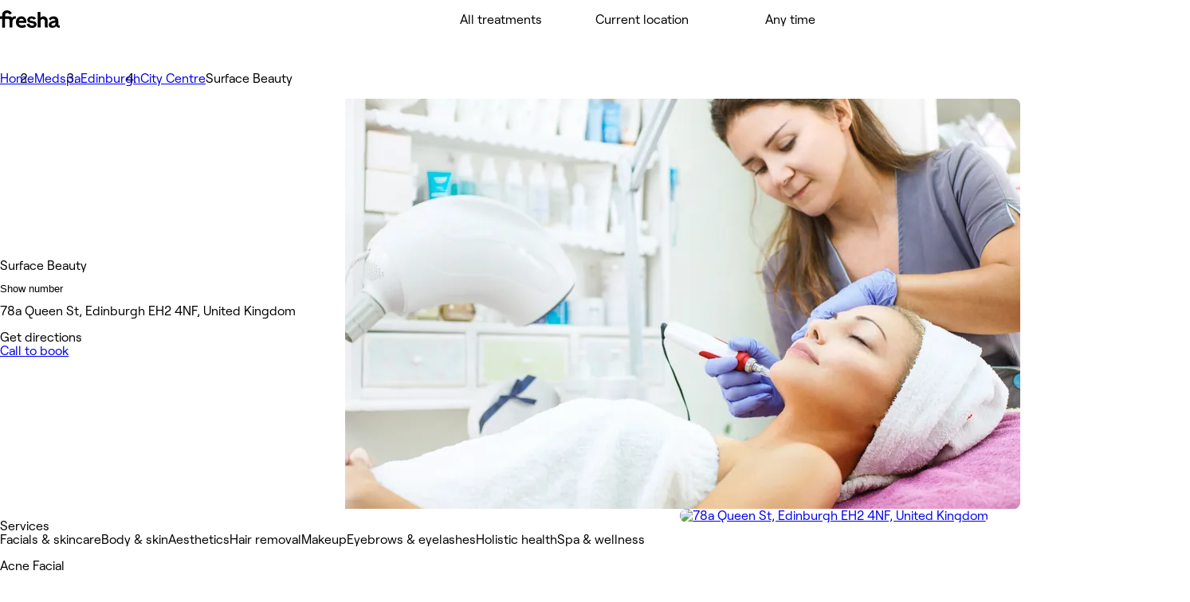

--- FILE ---
content_type: text/html; charset=utf-8
request_url: https://www.fresha.com/lvp/surface-beauty-aesthetics-queen-street-A858rE
body_size: 35019
content:
<!DOCTYPE html><html lang="en-US" dir="ltr" data-viewer-country="US"><head><meta charSet="utf-8"/><meta name="viewport" content="width=device-width, initial-scale=1, maximum-scale=1"/><link rel="preload" href="/fonts/RoobertPRO-SemiBold-5dadad1f.woff2" as="font" crossorigin=""/><link rel="preload" href="/fonts/RoobertPRO-Bold-b2230d72.woff2" as="font" crossorigin=""/><link rel="preload" href="/fonts/RoobertPRO-Medium-617381d0.woff2" as="font" crossorigin=""/><link rel="preload" href="/fonts/RoobertPRO-Regular-55f8580e.woff2" as="font" crossorigin=""/><link rel="stylesheet" href="//www.fresha.com/assets/_next/static/css/d924ac7938682348.css" data-precedence="next"/><link rel="stylesheet" href="//www.fresha.com/assets/_next/static/css/8845bd27a3712f54.css" data-precedence="next"/><link rel="stylesheet" href="//www.fresha.com/assets/_next/static/css/448ee4196bca63bb.css" data-precedence="next"/><link rel="stylesheet" href="//www.fresha.com/assets/_next/static/css/5a9fd7f79438d593.css" data-precedence="next"/><link rel="stylesheet" href="//www.fresha.com/assets/_next/static/css/61f727bdf412448a.css" data-precedence="next"/><link rel="stylesheet" href="//www.fresha.com/assets/_next/static/css/89b0b0b3355415a5.css" data-precedence="next"/><link rel="stylesheet" href="//www.fresha.com/assets/_next/static/css/8985ab5ad6736612.css" data-precedence="next"/><link rel="stylesheet" href="//www.fresha.com/assets/_next/static/css/ddad7236455f24c8.css" data-precedence="next"/><link rel="stylesheet" href="//www.fresha.com/assets/_next/static/css/ab6721aaafe683b5.css" data-precedence="next"/><link rel="stylesheet" href="//www.fresha.com/assets/_next/static/css/03e171537df9d85c.css" data-precedence="next"/><link rel="stylesheet" href="//www.fresha.com/assets/_next/static/css/d475222895be30e4.css" data-precedence="next"/><link rel="stylesheet" href="//www.fresha.com/assets/_next/static/css/5732f2d92485dcef.css" data-precedence="next"/><link rel="stylesheet" href="//www.fresha.com/assets/_next/static/css/dc90b010ffeaec8d.css" data-precedence="next"/><link rel="stylesheet" href="//www.fresha.com/assets/_next/static/css/ad2bd59d07481ef7.css" data-precedence="next"/><link rel="stylesheet" href="//www.fresha.com/assets/_next/static/css/dd709045f011a082.css" data-precedence="next"/><link rel="stylesheet" href="//www.fresha.com/assets/_next/static/css/7873fff048a92d18.css" data-precedence="next"/><link rel="stylesheet" href="//www.fresha.com/assets/_next/static/css/949dc6664f7a213a.css" data-precedence="next"/><link rel="stylesheet" href="//www.fresha.com/assets/_next/static/css/34dc1abb7609244b.css" data-precedence="next"/><link rel="stylesheet" href="//www.fresha.com/assets/_next/static/css/cff73bd92952272f.css" data-precedence="next"/><link rel="stylesheet" href="//www.fresha.com/assets/_next/static/css/d0295cc76cf56e1b.css" data-precedence="next"/><link rel="stylesheet" href="//www.fresha.com/assets/_next/static/css/0a0491627dfaa71b.css" data-precedence="next"/><link rel="stylesheet" href="//www.fresha.com/assets/_next/static/css/58fc87ebe8e660c0.css" data-precedence="next"/><link rel="stylesheet" href="//www.fresha.com/assets/_next/static/css/809915c7fffa21fd.css" data-precedence="next"/><link rel="stylesheet" href="//www.fresha.com/assets/_next/static/css/807b78a5ffd36062.css" data-precedence="next"/><link rel="stylesheet" href="//www.fresha.com/assets/_next/static/css/7881859a23ad7130.css" data-precedence="next"/><link rel="stylesheet" href="//www.fresha.com/assets/_next/static/css/dca6fd65abb1b594.css" data-precedence="next"/><link rel="stylesheet" href="//www.fresha.com/assets/_next/static/css/b5c9b4fb120d7d4c.css" data-precedence="next"/><link rel="stylesheet" href="//www.fresha.com/assets/_next/static/css/21948c82052bd060.css" data-precedence="next"/><link rel="stylesheet" href="//www.fresha.com/assets/_next/static/css/0358b37608f1fbd4.css" data-precedence="next"/><link rel="stylesheet" href="//www.fresha.com/assets/_next/static/css/cefab9a2ce71a2ab.css" data-precedence="next"/><link rel="stylesheet" href="//www.fresha.com/assets/_next/static/css/8bbc2d4ae61681d8.css" data-precedence="next"/><link rel="stylesheet" href="//www.fresha.com/assets/_next/static/css/b1e0d9f093010721.css" data-precedence="next"/><link rel="stylesheet" href="//www.fresha.com/assets/_next/static/css/78bbe4ec12b40399.css" data-precedence="next"/><link rel="stylesheet" href="//www.fresha.com/assets/_next/static/css/5e284e7449c5a3a3.css" data-precedence="next"/><link rel="stylesheet" href="//www.fresha.com/assets/_next/static/css/6dce510e9854900f.css" data-precedence="next"/><link rel="stylesheet" href="//www.fresha.com/assets/_next/static/css/27e679e02818aa03.css" data-precedence="next"/><link rel="preload" as="script" fetchPriority="low" href="//www.fresha.com/assets/_next/static/chunks/webpack-f5fe876aa3d08854.js"/><script src="//www.fresha.com/assets/_next/static/chunks/4bd1b696-44bb12934040a532.js" async=""></script><script src="//www.fresha.com/assets/_next/static/chunks/1302-c2780616c854c006.js" async=""></script><script src="//www.fresha.com/assets/_next/static/chunks/5459-af5ba6a90ed7a35c.js" async=""></script><script src="//www.fresha.com/assets/_next/static/chunks/719-5ada38ba0bb4b0b9.js" async=""></script><script src="//www.fresha.com/assets/_next/static/chunks/9224-67cf541d114f9711.js" async=""></script><script src="//www.fresha.com/assets/_next/static/chunks/main-app-6c6613f4fbd3d236.js" async=""></script><script src="/assets/_next/static/chunks/1305-2ea64328414071c0.js" async=""></script><script src="/assets/_next/static/chunks/5677-ed252a57f3398a03.js" async=""></script><script src="/assets/_next/static/chunks/768-178d96ba7ac1ba7a.js" async=""></script><script src="/assets/_next/static/chunks/976-7549e2ef96e51d7a.js" async=""></script><script src="/assets/_next/static/chunks/app/layout-74bda4319ed2065b.js" async=""></script><script src="/assets/_next/static/chunks/2397-063f6fddf3f472f6.js" async=""></script><script src="/assets/_next/static/chunks/6776-756231354cefa710.js" async=""></script><script src="/assets/_next/static/chunks/9485-6a3137b1d06dddec.js" async=""></script><script src="/assets/_next/static/chunks/9635-fbe474976413de6f.js" async=""></script><script src="/assets/_next/static/chunks/8815-1929b82ab76db628.js" async=""></script><script src="/assets/_next/static/chunks/4105-6d0c6e5dec169704.js" async=""></script><script src="/assets/_next/static/chunks/6365-30c67f9776494b33.js" async=""></script><script src="/assets/_next/static/chunks/7538-8c3c62489511a41d.js" async=""></script><script src="/assets/_next/static/chunks/5269-5b6139859a47d897.js" async=""></script><script src="/assets/_next/static/chunks/5001-232230deb62e3e29.js" async=""></script><script src="/assets/_next/static/chunks/5415-094002b69864916a.js" async=""></script><script src="/assets/_next/static/chunks/3570-857f2eaa6f393292.js" async=""></script><script src="/assets/_next/static/chunks/8923-9e67dfbe878af334.js" async=""></script><script src="/assets/_next/static/chunks/9861-b3323fd068d005b4.js" async=""></script><script src="/assets/_next/static/chunks/8765-272a47b57195846f.js" async=""></script><script src="/assets/_next/static/chunks/8803-9b1afddeff888e9b.js" async=""></script><script src="/assets/_next/static/chunks/9502-a778044d93a0c368.js" async=""></script><script src="/assets/_next/static/chunks/app/%5Blocale_geo%5D/layout-096eb155bd52a69f.js" async=""></script><script src="/assets/_next/static/chunks/7857-473fe39015aa1121.js" async=""></script><script src="/assets/_next/static/chunks/3496-740014da0d18806e.js" async=""></script><script src="/assets/_next/static/chunks/3231-b0737b149f6d3b70.js" async=""></script><script src="/assets/_next/static/chunks/5770-62fbefe853e057fb.js" async=""></script><script src="/assets/_next/static/chunks/2990-55fe3e7abf485251.js" async=""></script><script src="/assets/_next/static/chunks/6955-1d7c48777a524900.js" async=""></script><script src="/assets/_next/static/chunks/app/not-found-19407c9c34575e37.js" async=""></script><script src="/assets/_next/static/chunks/4115-c155e3988ba36410.js" async=""></script><script src="/assets/_next/static/chunks/app/%5Blocale_geo%5D/(discover)/layout-d233803a3de7c114.js" async=""></script><script src="/assets/_next/static/chunks/app/%5Blocale_geo%5D/(discover)/lvp/%5Bslug%5D/layout-9e2a67b18c8a0613.js" async=""></script><script src="/assets/_next/static/chunks/c0e397d0-f5313d6451b6da68.js" async=""></script><script src="/assets/_next/static/chunks/871-29a3574f14da7391.js" async=""></script><script src="/assets/_next/static/chunks/2593-1b017751a88d0006.js" async=""></script><script src="/assets/_next/static/chunks/3848-035962aea20c340b.js" async=""></script><script src="/assets/_next/static/chunks/app/%5Blocale_geo%5D/(discover)/lvp/%5Bslug%5D/page-aa88450bb3d88c71.js" async=""></script><link rel="preload" href="//www.fresha.com/assets/_next/static/css/8ec74b5f7f6d3d89.css" as="style"/><title>Surface Beauty - 78a Queen St, Edinburgh EH2 4NF, United Kingdom | Fresha</title><meta name="description" content="Instantly book salons and spas nearby"/><meta name="application-name" content="Fresha"/><link rel="manifest" href="/manifest.webmanifest"/><meta name="keywords" content="Surface Beauty, 78a Queen St, Edinburgh EH2 4NF, United Kingdom, Medspa"/><meta name="robots" content="index, follow"/><meta name="fb:app_id" content="1224875000951200"/><link rel="canonical" href="https://www.fresha.com/lvp/surface-beauty-aesthetics-queen-street-A858rE"/><link rel="alternate" hrefLang="en" href="https://www.fresha.com/lvp/surface-beauty-aesthetics-queen-street-A858rE"/><link rel="alternate" hrefLang="x-default" href="https://www.fresha.com/lvp/surface-beauty-aesthetics-queen-street-A858rE"/><link rel="alternate" hrefLang="ar" href="https://www.fresha.com/ar/lvp/surface-beauty-aesthetics-queen-street-A858rE"/><link rel="alternate" hrefLang="bg" href="https://www.fresha.com/bg/lvp/surface-beauty-aesthetics-queen-street-A858rE"/><link rel="alternate" hrefLang="cs" href="https://www.fresha.com/cs/lvp/surface-beauty-aesthetics-queen-street-A858rE"/><link rel="alternate" hrefLang="da" href="https://www.fresha.com/da/lvp/surface-beauty-aesthetics-queen-street-A858rE"/><link rel="alternate" hrefLang="de" href="https://www.fresha.com/de/lvp/surface-beauty-aesthetics-queen-street-A858rE"/><link rel="alternate" hrefLang="el" href="https://www.fresha.com/el/lvp/surface-beauty-aesthetics-queen-street-A858rE"/><link rel="alternate" hrefLang="es" href="https://www.fresha.com/es/lvp/surface-beauty-aesthetics-queen-street-A858rE"/><link rel="alternate" hrefLang="fi" href="https://www.fresha.com/fi/lvp/surface-beauty-aesthetics-queen-street-A858rE"/><link rel="alternate" hrefLang="fr" href="https://www.fresha.com/fr/lvp/surface-beauty-aesthetics-queen-street-A858rE"/><link rel="alternate" hrefLang="hr" href="https://www.fresha.com/hr/lvp/surface-beauty-aesthetics-queen-street-A858rE"/><link rel="alternate" hrefLang="hu" href="https://www.fresha.com/hu/lvp/surface-beauty-aesthetics-queen-street-A858rE"/><link rel="alternate" hrefLang="id" href="https://www.fresha.com/id/lvp/surface-beauty-aesthetics-queen-street-A858rE"/><link rel="alternate" hrefLang="it" href="https://www.fresha.com/it/lvp/surface-beauty-aesthetics-queen-street-A858rE"/><link rel="alternate" hrefLang="ja" href="https://www.fresha.com/ja/lvp/surface-beauty-aesthetics-queen-street-A858rE"/><link rel="alternate" hrefLang="lt" href="https://www.fresha.com/lt/lvp/surface-beauty-aesthetics-queen-street-A858rE"/><link rel="alternate" hrefLang="ms" href="https://www.fresha.com/ms/lvp/surface-beauty-aesthetics-queen-street-A858rE"/><link rel="alternate" hrefLang="nb" href="https://www.fresha.com/nb/lvp/surface-beauty-aesthetics-queen-street-A858rE"/><link rel="alternate" hrefLang="nl" href="https://www.fresha.com/nl/lvp/surface-beauty-aesthetics-queen-street-A858rE"/><link rel="alternate" hrefLang="pl" href="https://www.fresha.com/pl/lvp/surface-beauty-aesthetics-queen-street-A858rE"/><link rel="alternate" hrefLang="pt-BR" href="https://www.fresha.com/pt/lvp/surface-beauty-aesthetics-queen-street-A858rE"/><link rel="alternate" hrefLang="ro" href="https://www.fresha.com/ro/lvp/surface-beauty-aesthetics-queen-street-A858rE"/><link rel="alternate" hrefLang="ru" href="https://www.fresha.com/ru/lvp/surface-beauty-aesthetics-queen-street-A858rE"/><link rel="alternate" hrefLang="sl" href="https://www.fresha.com/sl/lvp/surface-beauty-aesthetics-queen-street-A858rE"/><link rel="alternate" hrefLang="sv" href="https://www.fresha.com/sv/lvp/surface-beauty-aesthetics-queen-street-A858rE"/><link rel="alternate" hrefLang="th" href="https://www.fresha.com/th/lvp/surface-beauty-aesthetics-queen-street-A858rE"/><link rel="alternate" hrefLang="uk" href="https://www.fresha.com/uk/lvp/surface-beauty-aesthetics-queen-street-A858rE"/><link rel="alternate" hrefLang="vi" href="https://www.fresha.com/vi/lvp/surface-beauty-aesthetics-queen-street-A858rE"/><link rel="alternate" hrefLang="zh-CN" href="https://www.fresha.com/zh/lvp/surface-beauty-aesthetics-queen-street-A858rE"/><link rel="alternate" hrefLang="zh-HK" href="https://www.fresha.com/zh-HK/lvp/surface-beauty-aesthetics-queen-street-A858rE"/><meta name="apple-itunes-app" content="app-id=1297230801"/><meta name="format-detection" content="telephone=no"/><meta property="og:title" content="Surface Beauty - 78a Queen St, Edinburgh EH2 4NF, United Kingdom | Fresha"/><meta property="og:description" content="Instantly book salons and spas nearby"/><meta property="og:site_name" content="Fresha - Instantly book salons and spas nearby"/><meta property="og:locale" content="en"/><meta property="og:type" content="website"/><meta name="twitter:card" content="summary"/><meta name="twitter:site" content="Fresha - Instantly book salons and spas nearby"/><meta name="twitter:title" content="Surface Beauty - 78a Queen St, Edinburgh EH2 4NF, United Kingdom | Fresha"/><meta name="twitter:description" content="Instantly book salons and spas nearby"/><link rel="icon" href="/favicon.ico" type="image/x-icon"/><link rel="icon" href="/assets/_next/static/media/favicon-48x48.c8f83e73.png" type="image/png" sizes="48x48"/><link rel="icon" href="/assets/_next/static/media/favicon-96x96.9447f123.png" type="image/png" sizes="96x96"/><link rel="icon" href="/assets/_next/static/media/favicon-144x144.57a11ca5.png" type="image/png" sizes="144x144"/><link rel="apple-touch-icon" href="/assets/_next/static/media/apple-touch-icon-180x180.dd3667c5.png" sizes="180x180" type="image/png"/><style>
@font-face {
  font-family: AktivGroteskVF;
  src: url('/fonts/AktivGroteskVF_W_Arabic_Wght-6ccf40f5.woff2') format('woff2');
  font-weight: 100 900;
  unicode-range: U+0000, U+000D, U+0020-007E, U+00A0-017F, U+0192, U+01A0-01A1, U+01AF-01B0, U+0218-021B, U+0237, U+02BC, U+02C6-02C7, U+02C9, U+02CB, U+02D8-02DD, U+0300-0304, U+0306-030C, U+0312, U+0315, U+0323, U+0326-0328, U+060C, U+0615, U+061B, U+061F, U+0621-063A, U+0640-0656, U+0658, U+0660-0671, U+0679, U+067E, U+0686, U+0688, U+0691, U+0698, U+06A1, U+06A4-06A5, U+06A8-06A9, U+06AF, U+06BA, U+06BE, U+06C0-06C3, U+06CC, U+06D2-06D5, U+06F0-06F9, U+0763, U+1E24-1E25, U+1E36-1E37, U+1E80-1E85, U+1E9E, U+1EA0-1EF9, U+2000-2015, U+2018-201A, U+201C-201E, U+2020-2022, U+2026, U+202A-202E, U+2030, U+2032-2033, U+2039-203A, U+2044, U+2070, U+2074-2079, U+2080-2089, U+20AC, U+20B9-20BA, U+2113, U+2122, U+2126, U+212E, U+2150-2151, U+2153-215E, U+2202, U+2206, U+220F, U+2211-2212, U+2215, U+2219-221A, U+221E, U+222B, U+2248, U+2260, U+2264-2265, U+25CA, U+25CC, U+274A, U+FB00-FB04, U+FB50-FB51, U+FB56-FB59, U+FB66-FB6D, U+FB7A-FB7D, U+FB88-FB95, U+FB9E-FB9F, U+FBA4-FBB1, U+FBE8-FBE9, U+FBFC-FBFF, U+FC5E-FC63, U+FDF2, U+FE80-FEFC, U+FEFF, U+FFFD;
  font-style: normal;
  font-display: block;
}
@font-face {
  font-family: AktivGroteskVF;
  src: url('/fonts/AktivGroteskVF_W_Armn_Wght-98d3b6a6.woff2') format('woff2');
  font-weight: 100 900;
  unicode-range: U+0000, U+000D, U+0020-007E, U+00A0-017F, U+0192, U+01A0-01A1, U+01AF-01B0, U+0218-021B, U+0237, U+02BC, U+02C6-02C7, U+02C9, U+02CB, U+02D8-02DD, U+0300-0304, U+0306-030C, U+0312, U+0315, U+0323, U+0326-0328, U+0531-0556, U+0559-055F, U+0561-0587, U+0589-058A, U+058D-058F, U+1E24-1E25, U+1E36-1E37, U+1E80-1E85, U+1E9E, U+1EA0-1EF9, U+2000-200B, U+2010-2015, U+2018-201A, U+201C-201E, U+2020-2022, U+2026, U+2030, U+2032-2033, U+2039-203A, U+2044, U+2070, U+2074-2079, U+2080-2089, U+20AC, U+20B9-20BA, U+2113, U+2122, U+2126, U+212E, U+2150-2151, U+2153-215E, U+2202, U+2206, U+220F, U+2211-2212, U+2215, U+2219-221A, U+221E, U+222B, U+2248, U+2260, U+2264-2265, U+25CA, U+FB00-FB04, U+FB13-FB17;
  font-style: normal;
  font-display: block;
}
@font-face {
  font-family: AktivGroteskVF;
  src: url('/fonts/AktivGroteskVF_W_Basic_Wght-48d6c2df.woff2') format('woff2');
  font-weight: 100 900;
  unicode-range: U+000D, U+0020-007E, U+00A0-0107, U+010A-0113, U+0116-011B, U+011E-0123, U+0126-012B, U+012E-0133, U+0136-013E, U+0141-0148, U+014A-014B, U+0150-0155, U+0158-015B, U+015E-016B, U+016E-017E, U+0192, U+0218-021B, U+0237, U+02C6-02C7, U+02C9, U+02CB, U+02D8-02DD, U+0300-0304, U+0306-0308, U+030A-030C, U+0312, U+0315, U+0323, U+0326-0328, U+1E24-1E25, U+1E36-1E37, U+1E80-1E85, U+1E9E, U+1EF2-1EF3, U+2000-200D, U+2010-2015, U+2018-201A, U+201C-201E, U+2020-2022, U+2026, U+2030, U+2032-2033, U+2039-203A, U+2044, U+2070, U+2074-2079, U+2080-2089, U+20AC, U+20B9-20BA, U+20BD, U+2122, U+2150-2151, U+2153-215E, U+2202, U+2206, U+220F, U+2211-2212, U+2215, U+2219-221A, U+221E, U+222B, U+2248, U+2260, U+2264-2265, U+25CA, U+FB00-FB04, U+FEFF;
  font-style: normal;
  font-display: block;
}
@font-face {
  font-family: AktivGroteskVF;
  src: url('/fonts/AktivGroteskVF_W_Core_Wght-1177bd8d.woff2') format('woff2');
  font-weight: 100 900;
  unicode-range: U+000D, U+0020-007E, U+00A0-0107, U+010A-0113, U+0116-011B, U+011E-0123, U+0126-012B, U+012E-0133, U+0136-013E, U+0141-0148, U+014A-014B, U+0150-0155, U+0158-015B, U+015E-016B, U+016E-017E, U+0192, U+0218-021B, U+0237, U+02C6-02C7, U+02C9, U+02CB, U+02D8-02DD, U+0300-0304, U+0306-0308, U+030A-030C, U+0312, U+0315, U+0323, U+0326-0328, U+0344, U+0374-0375, U+037E, U+0384-038A, U+038C, U+038E-03A1, U+03A3-03CF, U+03D7, U+0400-045F, U+0462-0463, U+0472-0475, U+0490-0491, U+1E24-1E25, U+1E36-1E37, U+1E80-1E85, U+1E9E, U+1EF2-1EF3, U+2000-200D, U+2010-2015, U+2018-201A, U+201C-201E, U+2020-2022, U+2026, U+2030, U+2032-2033, U+2039-203A, U+2044, U+2070, U+2074-2079, U+2080-2089, U+20AC, U+20B4, U+20B9-20BA, U+20BD, U+2116, U+2122, U+2150-2151, U+2153-215E, U+2202, U+2206, U+220F, U+2211-2212, U+2215, U+2219-221A, U+221E, U+222B, U+2248, U+2260, U+2264-2265, U+25CA, U+25CC, U+FB00-FB04, U+FEFF;
  font-style: normal;
  font-display: block;
}
@font-face {
  font-family: AktivGroteskVF;
  src: url('/fonts/AktivGroteskVF_W_Deva_Wght-cb8617e4.woff2') format('woff2');
  font-weight: 100 900;
  unicode-range: U+0000, U+000D, U+0020-007E, U+00A0-017F, U+0192, U+01A0-01A1, U+01AF-01B0, U+0218-021B, U+0237, U+02BC, U+02C6-02C7, U+02C9, U+02CB, U+02D8-02DD, U+0300-0304, U+0306-030C, U+0312, U+0315, U+0323, U+0326-0328, U+0901-0939, U+093C-094D, U+094F-0950, U+0956-0977, U+097D, U+1E24-1E25, U+1E36-1E37, U+1E80-1E85, U+1E9E, U+1EA0-1EF9, U+2000-200B, U+2010-2015, U+2018-201A, U+201C-201E, U+2020-2022, U+2026, U+2030, U+2032-2033, U+2039-203A, U+2044, U+2070, U+2074-2079, U+2080-2089, U+20AC, U+20B9-20BA, U+2113, U+2122, U+2126, U+212E, U+2150-2151, U+2153-215E, U+2202, U+2206, U+220F, U+2211-2212, U+2215, U+2219-221A, U+221E, U+222B, U+2248, U+2260, U+2264-2265, U+25CA, U+A8FB, U+FB00-FB04;
  font-style: normal;
  font-display: block;
}
@font-face {
  font-family: AktivGroteskVF;
  src: url('/fonts/AktivGroteskVF_W_Geor_Wght-7df931dd.woff2') format('woff2');
  font-weight: 100 900;
  unicode-range: U+0000, U+000D, U+0020-007E, U+00A0-017F, U+0192, U+01A0-01A1, U+01AF-01B0, U+0218-021B, U+0237, U+02BC, U+02C6-02C7, U+02C9, U+02CB, U+02D8-02DD, U+0300-0304, U+0306-030C, U+0312, U+0315, U+0323, U+0326-0328, U+10D0-10F0, U+10FB, U+1C90-1CB0, U+1E24-1E25, U+1E36-1E37, U+1E80-1E85, U+1E9E, U+1EA0-1EF9, U+2000-200B, U+2010-2015, U+2018-201A, U+201C-201E, U+2020-2022, U+2026, U+2030, U+2032-2033, U+2039-203A, U+2044, U+2070, U+2074-2079, U+2080-2089, U+20AC, U+20B9-20BA, U+20BE, U+2113, U+2122, U+2126, U+212E, U+2150-2151, U+2153-215E, U+2202, U+2206, U+220F, U+2211-2212, U+2215, U+2219-221A, U+221E, U+222B, U+2248, U+2260, U+2264-2265, U+25CA, U+FB00-FB04;
  font-style: normal;
  font-display: block;
}
@font-face {
  font-family: AktivGroteskVF;
  src: url('/fonts/AktivGroteskVF_W_Hebr_Wght-547af321.woff2') format('woff2');
  font-weight: 100 900;
  unicode-range: U+0000, U+000D, U+0020-007E, U+00A0-017F, U+0192, U+01A0-01A1, U+01AF-01B0, U+0218-021B, U+0237, U+02BC, U+02C6-02C7, U+02C9, U+02CB, U+02D8-02DD, U+0300-0304, U+0306-030C, U+0312, U+0315, U+0323, U+0326-0328, U+05B0-05C5, U+05C7, U+05D0-05EA, U+05F0-05F4, U+1E24-1E25, U+1E36-1E37, U+1E80-1E85, U+1E9E, U+1EA0-1EF9, U+2000-2015, U+2018-201A, U+201C-201E, U+2020-2022, U+2026, U+202A-202E, U+2030, U+2032-2033, U+2039-203A, U+2044, U+2070, U+2074-2079, U+2080-2089, U+20AA, U+20AC, U+20B9-20BA, U+2113, U+2122, U+2126, U+212E, U+2150-2151, U+2153-215E, U+2202, U+2206, U+220F, U+2211-2212, U+2215, U+2219-221A, U+221E, U+222B, U+2248, U+2260, U+2264-2265, U+25CA, U+25CC, U+FB00-FB04, U+FB1D, U+FB1F, U+FB2A-FB36, U+FB38-FB3C, U+FB3E, U+FB40-FB41, U+FB43-FB44, U+FB46-FB4E, U+FEFF, U+FFFD;
  font-style: normal;
  font-display: block;
}
@font-face {
  font-family: AktivGroteskVF;
  src: url('/fonts/AktivGroteskVF_W_Mlym_Wght-5381b577.woff2') format('woff2');
  font-weight: 100 900;
  unicode-range: U+0000, U+000D, U+0020-007E, U+00A0-017F, U+0192, U+0218-021B, U+0237, U+02BC, U+02C6-02C7, U+02C9, U+02CB, U+02D8-02DD, U+0300-0304, U+0306-0308, U+030A-030C, U+0312, U+0315, U+0326-0328, U+0964-0965, U+0D02-0D03, U+0D05-0D0C, U+0D0E-0D10, U+0D12-0D3A, U+0D3D-0D44, U+0D46-0D48, U+0D4A-0D4E, U+0D57, U+0D60-0D63, U+0D66-0D75, U+0D79-0D7F, U+1E80-1E85, U+1E9E, U+1EF2-1EF3, U+2000-200B, U+2010-2015, U+2018-201A, U+201C-201E, U+2020-2022, U+2026, U+2030, U+2032-2033, U+2039-203A, U+2044, U+2070, U+2074-2079, U+2080-2089, U+20AC, U+20B9-20BA, U+2113, U+2122, U+2126, U+212E, U+2150-2151, U+2153-215E, U+2202, U+2206, U+220F, U+2211-2212, U+2215, U+2219-221A, U+221E, U+222B, U+2248, U+2260, U+2264-2265, U+25CA, U+FB00-FB04;
  font-style: normal;
  font-display: block;
}
@font-face {
  font-family: AktivGroteskVF;
  src: url('/fonts/AktivGroteskVF_W_Thai_Wght-76f75833.woff2') format('woff2');
  font-weight: 100 900;
  unicode-range: U+0000, U+000D, U+0020-007E, U+00A0-017F, U+0192, U+01A0-01A1, U+01AF-01B0, U+0218-021B, U+0237, U+02BC, U+02C6-02C7, U+02C9, U+02CB, U+02D8-02DD, U+0300-0304, U+0306-030C, U+0312, U+0315, U+0323, U+0326-0328, U+0E01-0E3A, U+0E3F-0E5B, U+1E24-1E25, U+1E36-1E37, U+1E80-1E85, U+1E9E, U+1EA0-1EF9, U+2000-200B, U+2010-2015, U+2018-201A, U+201C-201E, U+2020-2022, U+2026, U+2030, U+2032-2033, U+2039-203A, U+2044, U+2070, U+2074-2079, U+2080-2089, U+20AC, U+20B9-20BA, U+2113, U+2122, U+2126, U+212E, U+2150-2151, U+2153-215E, U+2202, U+2206, U+220F, U+2211-2212, U+2215, U+2219-221A, U+221E, U+222B, U+2248, U+2260, U+2264-2265, U+25CA, U+FB00-FB04;
  font-style: normal;
  font-display: block;
}
@font-face {
  font-family: Changa;
  src: url('/fonts/Changa-VariableFont_wght-2e5e627c.woff2') format('woff2');
  font-weight: 200 800;
  unicode-range: U+0041, U+00C1, U+0102, U+060C, U+0615, U+061B, U+061F, U+0621-063A, U+0640-0656, U+0658, U+0660-0671, U+0679, U+067E, U+0686, U+0688, U+0691, U+0698, U+06A1, U+06A4, U+06A9, U+06AF, U+06BA, U+06BE, U+06C1-06C3, U+06CC, U+06D2-06D4, U+06F0-06F9, U+FB51, U+FB57-FB59, U+FB67-FB69, U+FB6B-FB6D, U+FB7B-FB7D, U+FB89, U+FB8B, U+FB8D, U+FB8F-FB91, U+FB93-FB95, U+FB9F, U+FBA7-FBA9, U+FBAB-FBAD, U+FBAF, U+FBB1-FBB9, U+FBBD-FBBE, U+FBFD-FBFF, U+FC64-FC65, U+FC67-FC6B, U+FC6D-FC71, U+FC73-FC77, U+FC79-FC7B, U+FC8A-FC8B, U+FC8D-FC8F, U+FC91-FC92, U+FC94, U+FCFB-FCFC, U+FD0D-FD10, U+FD17-FD18, U+FD29-FD2C, U+FD3E-FD3F, U+FDF2, U+FE82, U+FE84, U+FE86, U+FE88, U+FE8A-FE8C, U+FE8E, U+FE90-FE92, U+FE94, U+FE96-FE98, U+FE9A-FE9C, U+FE9E-FEA0, U+FEA2-FEA4, U+FEA6-FEA8, U+FEAA, U+FEAC, U+FEAE, U+FEB0, U+FEB2-FEB4, U+FEB6-FEB8, U+FEBA-FEBC, U+FEBE-FEC0, U+FEC2-FEC4, U+FEC6-FEC8, U+FECA-FECC, U+FECE-FED0, U+FED2-FED4, U+FED6-FED8, U+FEDA-FEDC, U+FEDE-FEE0, U+FEE2-FEE4, U+FEE6-FEE8, U+FEEA-FEEC, U+FEEE, U+FEF0, U+FEF2-FEFC;
  font-style: normal;
  font-display: block;
}
@font-face {
  font-family: PlayfairDisplay;
  src: url('/fonts/PlayfairDisplay-VariableFont_wght-c3bdb0c8.woff2') format('woff2');
  font-weight: 400 900;
  unicode-range: U+0000, U+000D, U+0020-007E, U+00A0-00B4, U+00B6-017F, U+018F, U+0192, U+01A0-01A1, U+01AF-01B0, U+01B7, U+01CD-01CE, U+01D3-01D4, U+01E4-01E9, U+01EE-01EF, U+01F4-01F5, U+01FE-01FF, U+0218-021B, U+021E-021F, U+0237, U+0259, U+0292, U+02BB-02BC, U+02C6-02C7, U+02D8-02DD, U+0300-0304, U+0306-030C, U+0323, U+0326-0328, U+0335, U+0337-0338, U+0394, U+03A9, U+03BC, U+03C0, U+0400-045F, U+0462-0463, U+046A-046B, U+0490-0493, U+0496-0497, U+049A-049B, U+04A2-04A3, U+04AE-04B1, U+04BA-04BB, U+04C9-04CA, U+04D8-04D9, U+04E8-04E9, U+1E80-1E85, U+1E9E, U+1EA0-1EF9, U+2009, U+2010, U+2013-2014, U+2018-201A, U+201C-201E, U+2020-2022, U+2026, U+2030, U+2032-2033, U+2039-203A, U+2044, U+2052, U+20AC, U+20B9, U+2105, U+2116, U+2122, U+212A-212B, U+2153-2154, U+2190-2194, U+2196-2199, U+2202, U+220F, U+2211-2212, U+221A, U+221E, U+222B, U+2248, U+2260, U+2264-2265, U+25A0-25A1, U+25CA, U+FB01-FB02;
  font-style: normal;
  font-display: block;
}
@font-face {
  font-family: RoobertPRO;
  src: url('/fonts/RoobertPRO-Bold-b2230d72.woff2') format('woff2');
  font-weight: 700;
  unicode-range: U+000D, U+0020-007E, U+00A0-017F, U+018F, U+0192, U+01FA-01FD, U+0218-021B, U+0237, U+0259, U+02BC, U+02C6-02C7, U+02D8-02DD, U+0300-0304, U+0306-0308, U+030A-030C, U+0312, U+0326-0328, U+0374-0375, U+037E, U+0384-038A, U+038C, U+038E-03A1, U+03A3-03CF, U+03D7, U+0400-040D, U+040F-045D, U+045F, U+0490-0491, U+0E3F, U+1E80-1E85, U+1E9E, U+1EF2-1EF3, U+2013-2014, U+2018-201A, U+201C-201E, U+2020-2022, U+2026, U+2030, U+2039-203A, U+2044, U+2070, U+2074-2079, U+20A6, U+20AC, U+20B9, U+20BF, U+2113, U+2116, U+2122, U+2126, U+2153-2154, U+215B-215E, U+2190-2199, U+2202, U+2206, U+220F, U+2211-2212, U+221A, U+221E, U+222B, U+2248, U+2260, U+2264-2265, U+25CA, U+25CF, U+2669-266B, U+F8FF;
  font-style: normal;
  font-display: block;
}
@font-face {
  font-family: RoobertPRO;
  src: url('/fonts/RoobertPRO-Medium-617381d0.woff2') format('woff2');
  font-weight: 500;
  unicode-range: U+000D, U+0020-007E, U+00A0-017F, U+018F-0192, U+01FA-01FD, U+0218-021B, U+0237, U+0259, U+02BC, U+02C6-02C7, U+02D8-02DD, U+0300-0304, U+0306-030C, U+0312, U+0326-0328, U+0374-0375, U+037E, U+0384-038A, U+038C, U+038E-03A1, U+03A3-03CF, U+03D7, U+0400-040D, U+040F-045D, U+045F, U+0490-0491, U+0E3F, U+1E80-1E85, U+1E9E, U+1EF2-1EF3, U+2013-2026, U+2030, U+2039-203A, U+2044, U+2070, U+2074-2079, U+20A6, U+20AC, U+20B9, U+20BF, U+2113-2116, U+2122-2126, U+2153-2154, U+215B-215E, U+2190-2199, U+2202-2206, U+220F-2212, U+221A-221E, U+222B, U+2248, U+2260-2265, U+25CA, U+25CF, U+2669-266B, U+F8FF;
  font-style: normal;
  font-display: block;
}
@font-face {
  font-family: RoobertPRO;
  src: url('/fonts/RoobertPRO-Regular-55f8580e.woff2') format('woff2');
  font-weight: 400;
  unicode-range: U+000D, U+0020-007E, U+00A0-017F, U+018F, U+0192, U+01FA-01FD, U+0218-021B, U+0237, U+0259, U+02BC, U+02C6-02C7, U+02D8-02DD, U+0300-0304, U+0306-0308, U+030A-030C, U+0312, U+0326-0328, U+0374-0375, U+037E, U+0384-038A, U+038C, U+038E-03A1, U+03A3-03CF, U+03D7, U+0400-040D, U+040F-045D, U+045F, U+0490-0491, U+0E3F, U+1E80-1E85, U+1E9E, U+1EF2-1EF3, U+2013-2014, U+2018-201A, U+201C-201E, U+2020-2022, U+2026, U+2030, U+2039-203A, U+2044, U+2070, U+2074-2079, U+20A6, U+20AC, U+20B9, U+20BF, U+2113, U+2116, U+2122, U+2126, U+2153-2154, U+215B-215E, U+2190-2199, U+2202, U+2206, U+220F, U+2211-2212, U+221A, U+221E, U+222B, U+2248, U+2260, U+2264-2265, U+25CA, U+25CF, U+2669-266B, U+F8FF;
  font-style: normal;
  font-display: block;
}
@font-face {
  font-family: RoobertPRO;
  src: url('/fonts/RoobertPRO-SemiBold-5dadad1f.woff2') format('woff2');
  font-weight: 600;
  unicode-range: U+000D, U+0020-007E, U+00A0-017F, U+018F, U+0192, U+01FA-01FD, U+0218-021B, U+0237, U+0259, U+02BC, U+02C6-02C7, U+02D8-02DD, U+0300-0304, U+0306-0308, U+030A-030C, U+0312, U+0326-0328, U+0374-0375, U+037E, U+0384-038A, U+038C, U+038E-03A1, U+03A3-03CF, U+03D7, U+0400-040D, U+040F-045D, U+045F, U+0490-0491, U+0E3F, U+1E80-1E85, U+1E9E, U+1EF2-1EF3, U+2013-2014, U+2018-201A, U+201C-201E, U+2020-2022, U+2026, U+2030, U+2039-203A, U+2044, U+2070, U+2074-2079, U+20A6, U+20AC, U+20B9, U+20BF, U+2113, U+2116, U+2122, U+2126, U+2153-2154, U+215B-215E, U+2190-2199, U+2202, U+2206, U+220F, U+2211-2212, U+221A, U+221E, U+222B, U+2248, U+2260, U+2264-2265, U+25CA, U+25CF, U+2669-266B, U+F8FF;
  font-style: normal;
  font-display: block;
}
@font-face {
  font-family: Tartuffo;
  src: url('/fonts/Tartuffo-Bold-7af73c96.woff2') format('woff2');
  font-weight: 700;
  unicode-range: U+0020-007E, U+00A1-00AC, U+00AE-00B4, U+00B6-0131, U+0134-0137, U+0139-0148, U+014A-017E, U+01CD-01CE, U+0218-021B, U+0237, U+02C6-02C7, U+02D8-02DD, U+0326, U+1E80-1E85, U+1EF2-1EF3, U+2013-2014, U+2018-201A, U+201C-201E, U+2020-2022, U+2026, U+2030, U+2039-203A, U+2044, U+2070, U+2074-2079, U+2080-2089, U+20A9, U+20AC, U+2116, U+2122, U+2153-2154, U+215B-215E, U+2190-2199, U+2205, U+2212, U+221E, U+2248, U+2260, U+2264-2265, U+2460-2473, U+24EA-24F4, U+24FF, U+25A0-25A1, U+25CA-25CB, U+25CF, U+2776-277F;
  font-style: normal;
  font-display: block;
}
@font-face {
  font-family: Tartuffo;
  src: url('/fonts/Tartuffo-Medium-ef7fb1c5.woff2') format('woff2');
  font-weight: 500;
  unicode-range: U+0020-007E, U+00A1-00AC, U+00AE-00B4, U+00B6-0131, U+0134-0137, U+0139-0148, U+014A-017E, U+01CD-01CE, U+0218-021B, U+0237, U+02C6-02C7, U+02D8-02DD, U+0326, U+1E80-1E85, U+1EF2-1EF3, U+2013-2014, U+2018-201A, U+201C-201E, U+2020-2022, U+2026, U+2030, U+2039-203A, U+2044, U+2070, U+2074-2079, U+2080-2089, U+20A9, U+20AC, U+2116, U+2122, U+2153-2154, U+215B-215E, U+2190-2199, U+2205, U+2212, U+221E, U+2248, U+2260, U+2264-2265, U+2460-2473, U+24EA-24F4, U+24FF, U+25A0-25A1, U+25CA-25CB, U+25CF, U+2776-277F;
  font-style: normal;
  font-display: block;
}
@font-face {
  font-family: Tartuffo;
  src: url('/fonts/Tartuffo-Regular-d13a8ea9.woff2') format('woff2');
  font-weight: 400;
  unicode-range: U+0020-007E, U+00A1-00AC, U+00AE-00B4, U+00B6-0131, U+0134-0137, U+0139-0148, U+014A-017E, U+01CD-01CE, U+0218-021B, U+0237, U+02C6-02C7, U+02D8-02DD, U+0326, U+1E80-1E85, U+1EF2-1EF3, U+2013-2014, U+2018-201A, U+201C-201E, U+2020-2022, U+2026, U+2030, U+2039-203A, U+2044, U+2070, U+2074-2079, U+2080-2089, U+20A9, U+20AC, U+2116, U+2122, U+2153-2154, U+215B-215E, U+2190-2199, U+2205, U+2212, U+221E, U+2248, U+2260, U+2264-2265, U+2460-2473, U+24EA-24F4, U+24FF, U+25A0-25A1, U+25CA-25CB, U+25CF, U+2776-277F;
  font-style: normal;
  font-display: block;
}

</style><script>window.FRESHA_VARS={"APP_URL":"https://www.fresha.com","ENVIRONMENT":"production","API_URL":"https://api.fresha.com","B2C_API_GATEWAY_URL":"https://www.fresha.com/graphql","B2C_WS_GATEWAY_URL":"wss://b2c-api-gateway-ws.fresha.com/graphql","REFRESH_API_URL":"https://refresh.fresha.com","PAYMENTS_API_URL":"https://payments.fresha.com","ANALYTICS_API_URL":"https://analytics-api.fresha.com","DEALS_API_URL":"https://deals-api.fresha.com","GOOGLE_APP_CLIENT_ID":"939324003214-fq16j74hi8jl19u6uhfe0b5l6o5nu7q9.apps.googleusercontent.com","GA4_GTM_AUTH":"I3dLwNFiDu7j5z-Gbm8FTQ","GA4_GTM_ENV":"env-1","GA4_GTM_ID":"GTM-WZVW87Z","MAPBOX_TOKEN_SEARCH":"pk.eyJ1IjoibWF0dHlkeWVyIiwiYSI6ImNsaWlwNHIwcDAwZWQzanBsYzgxOTQycHQifQ.54psWt9h__jg1Bn7BBI6Cw","MAPBOX_TOKEN_VENUE":"pk.eyJ1IjoibWF0dHlkeWVyIiwiYSI6ImNsZGoxNGU2eTA0M24zb2t3ZXZvYWRod24ifQ.GYW7sqkNhyIqGKmaqDE5sQ","APPLE_APP_ID":"com.fresha.Fresha.Web","FACEBOOK_APP_ID":"1224875000951200","FACEBOOK_PIXEL_ID":"463656030730551","CHECKOUT_API_KEY":"pk_8173a941-c6d0-4e35-acdc-6bf9ea87d178","CHECKOUT_DEBUG_MODE":"","CHECKOUT_PUBLIC_KEY":"pk_sfcwo57ocvf4vuzmbqz4zc5ev4#","ADYEN_PAYMENTS_ENVIRONMENT":"live","ASSET_HOST":"www.fresha.com","SENTRY_LEGACY_PUBLIC_DSN":"https://388fe63e6063cc241ca2a1b0f52622a3@o61919.ingest.us.sentry.io/4505952953827328","SENTRY_ENVIRONMENT":"production","SENTRY_TAGS":"{\n  \"cluster_name\": \"production-01\",\n  \"codeowners\": \"team-zen\"\n}","SOURCE_VERSION":"4265b9ba4761f6ce5e5ff4a58e15ccc245be9c50","DATADOG_APPLICATION_ID":"08d8ed71-c115-4969-8de1-c91e45854b10","DATADOG_CLIENT_TOKEN":"pub61843ade0b8bca47d4c6637f279d21b0","DATADOG_LOGS_SAMPLE_RATE":"100","DATADOG_RUM_SAMPLE_RATE":"1","DATADOG_RUM_SESSION_REPLAY_SAMPLE_RATE":"100","DATADOG_ENV":"production","SHEDUL_SPA_URL":"https://partners.fresha.com","GIFT_CARDS_API_URL":"https://gift-cards-api.fresha.com","CRAWLER_INDEXING_ALLOWED":"1","UNLEASH_B2C_PROXY_URL":"https://b2c-unleash-proxy.fresha.com/proxy","UNLEASH_PROXY_CLIENT_KEY":"22f3f3e6ef888caa03608ee214e6f152bb7f3d7b669e1554b2562e7f85fde154","UNLEASH_NAMESPACE":"","CHEQ_ID":"cheq4ppc","ENABLE_PERSISTED_OPERATIONS":"true","ENABLE_GET_REQUESTS":"true","ENABLE_CORS_BYPASS_PROXY":"","AMPLITUDE_API_KEY":"29e2cb5b7d55e4c4dcfa427e0f9fc784","AMPLITUDE_PROXY_URL":"https://www.fresha.com/plumbus/2/httpapi"}</script><script>
let patched = false;
const KEY = "__fresha_history_landing_entry_point";
window[KEY] = null;
function setEntryPointStorage(id) {
  try {
    // do not update sessionStorage as we already have an entry value
    if (sessionStorage.getItem(KEY) !== null) return;
    sessionStorage.setItem(KEY, id);
  } catch {
    // sessionStorage is not available, use the global variable
    if (window[KEY] === null) {
      window[KEY] = id;
    }
  }
}

function patchHistoryForEntryPoint() {
  if (typeof window === 'undefined' || patched) return;
  patched = true;

  const originalPushState = history.pushState;
  const originalReplaceState = history.replaceState;

  try {
    history.pushState = function (state, title, url) {
      if (window.history.state === null) {
        const id = Math.random().toString(36).slice(2);
        setEntryPointStorage(id);
        const nextState = { ...(state || {}), [KEY]: id };
        return originalPushState.call(this, nextState, title, url);
      }
      return originalPushState.call(this, state, title, url);
    };

    history.replaceState = function (state, title, url) {
      // initial load and framework replaceState on boot
      if (window.history.state === null) {
        const id = Math.random().toString(36).slice(2);
        setEntryPointStorage(id);
        const nextState = { ...(state || {}), [KEY]: id };
        return originalReplaceState.call(this, nextState, title, url);
      }

      // A replace state with framework state
      const currentId = window.history.state?.[KEY];
      const nextState = currentId ? { ...(state || {}), [KEY]: currentId } : state;
      return originalReplaceState.call(this, nextState, title, url);
    };
  } catch (e) {
    // Failed to patch history API (readonly property or restricted context)
    // Feature will gracefully degrade to referrer-only checking
  }
}
patchHistoryForEntryPoint();
</script><script>(self.__next_s=self.__next_s||[]).push([0,{"children":"\n      window.addEventListener('beforeinstallprompt', (e) => {\n        e.preventDefault();\n        window.deferredBeforeInstallPromptEvent = e;\n      });\n    "}])</script><!--$?--><template id="B:0"></template><!--/$--><meta name="sentry-trace" content="ab6a525d471bcc199f7eace60f8877af-e16884a10d0426c4"/><meta name="baggage" content="sentry-environment=production,sentry-release=4265b9ba4761f6ce5e5ff4a58e15ccc245be9c50,sentry-public_key=388fe63e6063cc241ca2a1b0f52622a3,sentry-trace_id=ab6a525d471bcc199f7eace60f8877af,sentry-org_id=61919"/><script src="//www.fresha.com/assets/_next/static/chunks/polyfills-42372ed130431b0a.js" noModule=""></script></head><body><div hidden=""><!--$--><!--/$--></div><!--$--><!--/$--><!--$--><!--$?--><template id="B:1"></template><!--/$--><!--/$--><script>requestAnimationFrame(function(){$RT=performance.now()});</script><script src="//www.fresha.com/assets/_next/static/chunks/webpack-f5fe876aa3d08854.js" id="_R_" async=""></script><div hidden id="S:0"><script>(self.__next_s=self.__next_s||[]).push([0,{"children":"\n          window.dataLayer = window.dataLayer || [];\n          function gtag(){dataLayer.push(arguments);}\n          gtag('consent', 'default', {\n            'ad_storage': 'denied',\n            'ad_user_data': 'denied',\n            'ad_personalization': 'denied',\n            'analytics_storage': 'denied',\n            'wait_for_update': 60000\n          });\n        ","id":"gtm-dl-init"}])</script><noscript><iframe title="Google Tag Manager for GA4" src="https://www.googletagmanager.com/ns.html?id=GTM-WZVW87Z&amp;gtm_auth=I3dLwNFiDu7j5z-Gbm8FTQ&amp;gtm_preview=env-1&amp;gtm_cookies_win=x" height="0" width="0" style="display:none;visibility:hidden"></iframe></noscript></div><script>$RB=[];$RV=function(a){$RT=performance.now();for(var b=0;b<a.length;b+=2){var c=a[b],e=a[b+1];null!==e.parentNode&&e.parentNode.removeChild(e);var f=c.parentNode;if(f){var g=c.previousSibling,h=0;do{if(c&&8===c.nodeType){var d=c.data;if("/$"===d||"/&"===d)if(0===h)break;else h--;else"$"!==d&&"$?"!==d&&"$~"!==d&&"$!"!==d&&"&"!==d||h++}d=c.nextSibling;f.removeChild(c);c=d}while(c);for(;e.firstChild;)f.insertBefore(e.firstChild,c);g.data="$";g._reactRetry&&requestAnimationFrame(g._reactRetry)}}a.length=0};
$RC=function(a,b){if(b=document.getElementById(b))(a=document.getElementById(a))?(a.previousSibling.data="$~",$RB.push(a,b),2===$RB.length&&("number"!==typeof $RT?requestAnimationFrame($RV.bind(null,$RB)):(a=performance.now(),setTimeout($RV.bind(null,$RB),2300>a&&2E3<a?2300-a:$RT+300-a)))):b.parentNode.removeChild(b)};$RC("B:0","S:0")</script><div hidden id="S:1"><svg class="G2oW54" width="24" height="24" viewBox="0 0 24 24" fill="none" xmlns="http://www.w3.org/2000/svg"><title>linear gradient</title><linearGradient id="linearGradientPositive" class="hl5Sz4" x1="0%" y1="0%" x2="100%" y2="100%"><stop offset="0" class="PkcQe4"></stop><stop offset="1" class="WtacR4"></stop></linearGradient></svg><svg class="G2oW54" width="24" height="24" viewBox="0 0 24 24" fill="none" xmlns="http://www.w3.org/2000/svg"><title>linear gradient</title><linearGradient id="linearGradientAccent" class="r4bA84" x1="0%" y1="0%" x2="100%" y2="100%"><stop offset="0" class="PkcQe4"></stop><stop offset="1" class="WtacR4"></stop></linearGradient></svg><div style="height:0px;width:0px"><svg xmlns="http://www.w3.org/2000/svg" viewBox="0 2 102 30.1"><title>spotlight external gradient shape</title><radialGradient id="freshaLogoExtGradient" cx="-8424.306" cy="-8111.145" r="13.573" fx="-8424.306" fy="-8097.771" gradientTransform="matrix(1 -.00367 .00363 .99 8468.848 8014.157)" gradientUnits="userSpaceOnUse"><stop offset=".45" stop-color="#7b69ff"></stop><stop offset=".49" stop-color="#7b69ff" stop-opacity=".98"></stop><stop offset=".55" stop-color="#7b69ff" stop-opacity=".91"></stop><stop offset=".61" stop-color="#7b69ff" stop-opacity=".8"></stop><stop offset=".68" stop-color="#7b69ff" stop-opacity=".65"></stop><stop offset=".75" stop-color="#7b69ff" stop-opacity=".46"></stop><stop offset=".82" stop-color="#7b69ff" stop-opacity=".25"></stop><stop offset=".82" stop-color="#7b69ff" stop-opacity=".24"></stop><stop offset=".87" stop-color="#7b69ff" stop-opacity=".13"></stop><stop offset=".91" stop-color="#7b69ff" stop-opacity="6.000000e-02"></stop><stop offset=".95" stop-color="#7b69ff" stop-opacity="1.000000e-02"></stop><stop offset="1" stop-color="#7b69ff" stop-opacity="0"></stop></radialGradient><circle cx="15" cy="15" r="15" fill="url(#frenoiLogoWithSpotlight)"></circle></svg></div><!--$--><!--/$--><div class="Screen_self__dhFXg"><div class="Navigation_is-visible__aBi9F" data-qa="isVisible"></div><div class="Navigation_self__JbzIL Navigation_layoutVariant--sticky__uAt_y"><nav class="Navigation_navigationContainer__A8U2S"><div><a class="_XdG-5 util-focusRing-overrides _0HRZT5 Navigation_anchor__onxsK td_[inherit] ring_[inherit] c_[inherit] -webkit-tap-highlight-color_[transparent]" href="/"><svg xmlns="http://www.w3.org/2000/svg" viewBox="0 0 81.8 24" pointer-events="none" class="d_block fill_foreground.neutral" style="height:22px"><title>Fresha</title><path d="M51.5 2.1h3.9v8.1c1.3-1.9 4-2.5 6.2-1.6 2.2.9 2.9 2.5 3 2.7.2.5.4 1 .5 1.5.6 3.6-.6 7.2.5 10.7h-3.8c-1-2.5-.4-5.3-.4-7.9 0-.7 0-1.5-.4-2.2-.5-.9-1.5-1.6-2.5-1.6-1.1 0-2.1.6-2.6 1.5-.4.8-.4 1.8-.4 2.7v7.5h-3.9l-.1-21.4zM36 15.7c.1-4.3-2.6-7.5-6.8-7.5-2.8 0-5.2 1.4-6.5 3.8-1.4 2.6-1.3 6.3.4 8.8 2.5 3.4 7.6 4.2 12.5 1.9l-1.2-3.1c-4.1 1.8-8.5 1.3-8.8-2.4H36v-1.5zm-10.3-1.5c.3-.8.7-1.4 1.3-1.9 1.2-.9 3.3-1 4.4-.1.5.4.9 1.1 1.2 1.9h-6.9zM13.1 13.9s0-2.3-1.9-2.3H6.9v12.1H3V11.6H0V8.3h3V5.7C3 3.4 5.1 0 9.7 0s6.4 3.9 6.4 3.9l-3 2.1s-.8-2.5-3.3-2.5C8.7 3.5 7 4.4 7 6.2v2h6.1c2.7 0 3.4 2 3.4 2 1-2.4 4.6-2.1 5.3-2v3.1c-2.5-.2-4.8 1.2-4.8 4.1v8h-3.9v-9.5zM48.9 16.2c-1.2-1.2-4.3-1.6-6.3-2-1-.2-1.8-.4-1.8-1.4 0-1.2 1.2-1.5 2.4-1.5s2.4.5 3.1 1.5l3-1.6c-1.7-3-6.2-3.6-9.1-2.4-.9.4-1.6 1-2.1 1.7-1.1 1.5-1 4.1.3 5.3.7.7 1.9 1.2 3.4 1.5l2.8.5c1 .2 1.9.4 1.9 1.5 0 1.3-1.4 1.6-2.6 1.6-3.2 0-3.8-3-3.8-3L36.4 19c.2 1 1.5 5 7.4 5 3.3 0 6.2-1.3 6.3-4.8-.1-1.3-.5-2.3-1.2-3zM81.2 20.8c-.7 0-1.3-.4-1.3-1.4 0-.5-.1-2.2-.1-2.6 0-2.6.1-5.1-1.7-6.9-2-2-6.6-2.2-9-.6-.9.5-1.7 1.2-2.3 2.1l2.3 2.4c.9-1.5 2.2-2.2 3.7-2.2 1.4-.1 2.6.6 3.1 2-3.1.8-7.1 1.1-8.8 4.3-.8 1.5-.6 3.4.6 4.7.9 1 2.4 1.3 3.8 1.3 2.2 0 4.3-.5 5.6-2.5.7 1.7 2.2 2.5 4 2.5.3 0 .6-.1.8-.2v-3c-.2.1-.4.1-.7.1zm-5.3-3.1c.1 2.2-1.7 3.4-3.7 3.4-1.1 0-1.8-.5-1.8-1.6 0-1.2 1-1.6 2.1-1.9l3.4-1v1.1z" class="fill_foreground.neutral"></path></svg></a></div><div><div class="Visibility_gte-tablet__OUjR7" id="_R_j6bsnpf4mqivb_"><div class="Navigation_searchContainer__18nhX"><form class="SearchForm_self__76YH7 SearchForm_variant--navigation__X_4_0" action="/search"><div class="SearchForm_container__ui8NK"><div class="SearchForm_inputContainer__pz2eC"><div class="SearchInput_self__SVceR SearchInput_self--withPrefix__0692t display-default-flex display-laptop-none SearchForm_venueSearchInput__ermYv" data-qa="venue-treatment-search"><p class="_-wK_Hi font-default-body-xs-semibold SearchInput_label__EIxk7">Treatment or venue</p><div class="SearchInput_icon__ZAyw6"><span class="d_inline-flex flex-sh_0 w-is_250 h-bs_250 pos_relative [&amp;_svg]:w-is_[inherit] [&amp;_svg]:h-bs_[inherit] [&amp;_svg]:pos_absolute [&amp;_svg]:inset-s_[0] [&amp;_svg]:inset-bs_[0] [&amp;_.rtl-icon]:d_none rtl:[&amp;_.rtl-icon]:d_block rtl:[&amp;_.ltr-icon]:d_none [&amp;_svg_path:not(.svg-no-fill)]:fill_var(--icon-fill,_currentcolor) [&amp;_svg_.svg-fill]:fill_var(--icon-fill,_currentcolor)" aria-hidden="true"><svg fill="currentColor" xmlns="http://www.w3.org/2000/svg" viewBox="0 0 32 32"><path fill-rule="evenodd" d="M14.5 5a9.5 9.5 0 1 0 0 19 9.5 9.5 0 0 0 0-19M3 14.5C3 8.149 8.149 3 14.5 3S26 8.149 26 14.5c0 2.816-1.012 5.395-2.692 7.394l5.4 5.399a1 1 0 0 1-1.415 1.414l-5.399-5.399c-2 1.68-4.578 2.692-7.394 2.692C8.149 26 3 20.851 3 14.5" clip-rule="evenodd"></path></svg></span></div><input placeholder="All treatments and venues" data-qa="venue-treatment-search-input" value=""/><button aria-label="Clear" class="SearchInput_icon__ZAyw6 SearchInput_self__clear-button___XkFT" type="button" data-qa="venue-treatment-search-clear"><span class="d_inline-flex flex-sh_0 w-is_250 h-bs_250 pos_relative [&amp;_svg]:w-is_[inherit] [&amp;_svg]:h-bs_[inherit] [&amp;_svg]:pos_absolute [&amp;_svg]:inset-s_[0] [&amp;_svg]:inset-bs_[0] [&amp;_.rtl-icon]:d_none rtl:[&amp;_.rtl-icon]:d_block rtl:[&amp;_.ltr-icon]:d_none [&amp;_svg_path:not(.svg-no-fill)]:fill_var(--icon-fill,_currentcolor) [&amp;_svg_.svg-fill]:fill_var(--icon-fill,_currentcolor)" aria-hidden="true"><svg fill="currentColor" xmlns="http://www.w3.org/2000/svg" viewBox="0 0 32 32"><path fill-rule="evenodd" d="M16 5C9.925 5 5 9.925 5 16s4.925 11 11 11 11-4.925 11-11S22.075 5 16 5M3 16C3 8.82 8.82 3 16 3s13 5.82 13 13-5.82 13-13 13S3 23.18 3 16m8.293-4.707a1 1 0 0 1 1.414 0L16 14.586l3.293-3.293a1 1 0 0 1 1.414 1.414L17.414 16l3.293 3.293a1 1 0 0 1-1.414 1.414L16 17.414l-3.293 3.293a1 1 0 0 1-1.414-1.414L14.586 16l-3.293-3.293a1 1 0 0 1 0-1.414" clip-rule="evenodd"></path></svg></span></button></div><div class="SearchInput_self__SVceR SearchInput_self--withPrefix__0692t display-default-none display-laptop-flex SearchForm_venueSearchInput__ermYv" data-qa="venue-treatment-search"><p class="_-wK_Hi font-default-body-xs-semibold SearchInput_label__EIxk7">Treatment or venue</p><div class="SearchInput_icon__ZAyw6"><span class="d_inline-flex flex-sh_0 w-is_250 h-bs_250 pos_relative [&amp;_svg]:w-is_[inherit] [&amp;_svg]:h-bs_[inherit] [&amp;_svg]:pos_absolute [&amp;_svg]:inset-s_[0] [&amp;_svg]:inset-bs_[0] [&amp;_.rtl-icon]:d_none rtl:[&amp;_.rtl-icon]:d_block rtl:[&amp;_.ltr-icon]:d_none [&amp;_svg_path:not(.svg-no-fill)]:fill_var(--icon-fill,_currentcolor) [&amp;_svg_.svg-fill]:fill_var(--icon-fill,_currentcolor)" aria-hidden="true"><svg fill="currentColor" xmlns="http://www.w3.org/2000/svg" viewBox="0 0 32 32"><path fill-rule="evenodd" d="M14.5 5a9.5 9.5 0 1 0 0 19 9.5 9.5 0 0 0 0-19M3 14.5C3 8.149 8.149 3 14.5 3S26 8.149 26 14.5c0 2.816-1.012 5.395-2.692 7.394l5.4 5.399a1 1 0 0 1-1.415 1.414l-5.399-5.399c-2 1.68-4.578 2.692-7.394 2.692C8.149 26 3 20.851 3 14.5" clip-rule="evenodd"></path></svg></span></div><input placeholder="All treatments" data-qa="venue-treatment-search-input" value=""/><button aria-label="Clear" class="SearchInput_icon__ZAyw6 SearchInput_self__clear-button___XkFT" type="button" data-qa="venue-treatment-search-clear"><span class="d_inline-flex flex-sh_0 w-is_250 h-bs_250 pos_relative [&amp;_svg]:w-is_[inherit] [&amp;_svg]:h-bs_[inherit] [&amp;_svg]:pos_absolute [&amp;_svg]:inset-s_[0] [&amp;_svg]:inset-bs_[0] [&amp;_.rtl-icon]:d_none rtl:[&amp;_.rtl-icon]:d_block rtl:[&amp;_.ltr-icon]:d_none [&amp;_svg_path:not(.svg-no-fill)]:fill_var(--icon-fill,_currentcolor) [&amp;_svg_.svg-fill]:fill_var(--icon-fill,_currentcolor)" aria-hidden="true"><svg fill="currentColor" xmlns="http://www.w3.org/2000/svg" viewBox="0 0 32 32"><path fill-rule="evenodd" d="M16 5C9.925 5 5 9.925 5 16s4.925 11 11 11 11-4.925 11-11S22.075 5 16 5M3 16C3 8.82 8.82 3 16 3s13 5.82 13 13-5.82 13-13 13S3 23.18 3 16m8.293-4.707a1 1 0 0 1 1.414 0L16 14.586l3.293-3.293a1 1 0 0 1 1.414 1.414L17.414 16l3.293 3.293a1 1 0 0 1-1.414 1.414L16 17.414l-3.293 3.293a1 1 0 0 1-1.414-1.414L14.586 16l-3.293-3.293a1 1 0 0 1 0-1.414" clip-rule="evenodd"></path></svg></span></button></div><div class="SearchInput_self__SVceR SearchInput_self--withPrefix__0692t display-default-flex display-laptop-none SearchForm_addressSearchInput__3XaV4" data-qa="location-search"><p class="_-wK_Hi font-default-body-xs-semibold SearchInput_label__EIxk7">Location</p><div class="SearchInput_icon__ZAyw6"><span class="d_inline-flex flex-sh_0 w-is_250 h-bs_250 pos_relative [&amp;_svg]:w-is_[inherit] [&amp;_svg]:h-bs_[inherit] [&amp;_svg]:pos_absolute [&amp;_svg]:inset-s_[0] [&amp;_svg]:inset-bs_[0] [&amp;_.rtl-icon]:d_none rtl:[&amp;_.rtl-icon]:d_block rtl:[&amp;_.ltr-icon]:d_none [&amp;_svg_path:not(.svg-no-fill)]:fill_var(--icon-fill,_currentcolor) [&amp;_svg_.svg-fill]:fill_var(--icon-fill,_currentcolor)" aria-hidden="true"><svg fill="currentColor" xmlns="http://www.w3.org/2000/svg" viewBox="0 0 32 32"><path d="M16 8a5 5 0 1 0 0 10 5 5 0 0 0 0-10m0 8a3 3 0 1 1 0-5.999A3 3 0 0 1 16 16m0-14A11.013 11.013 0 0 0 5 13c0 3.925 1.814 8.085 5.25 12.031a31.8 31.8 0 0 0 5.181 4.788 1 1 0 0 0 1.148 0 31.8 31.8 0 0 0 5.171-4.788C25.181 21.085 27 16.925 27 13A11.01 11.01 0 0 0 16 2m0 25.75C13.934 26.125 7 20.156 7 13a9 9 0 0 1 18 0c0 7.154-6.934 13.125-9 14.75"></path></svg></span></div><input placeholder="Current location" data-qa="location-search-input" value=""/><button aria-label="Clear" class="SearchInput_icon__ZAyw6 SearchInput_self__clear-button___XkFT" type="button" data-qa="location-search-clear"><span class="d_inline-flex flex-sh_0 w-is_250 h-bs_250 pos_relative [&amp;_svg]:w-is_[inherit] [&amp;_svg]:h-bs_[inherit] [&amp;_svg]:pos_absolute [&amp;_svg]:inset-s_[0] [&amp;_svg]:inset-bs_[0] [&amp;_.rtl-icon]:d_none rtl:[&amp;_.rtl-icon]:d_block rtl:[&amp;_.ltr-icon]:d_none [&amp;_svg_path:not(.svg-no-fill)]:fill_var(--icon-fill,_currentcolor) [&amp;_svg_.svg-fill]:fill_var(--icon-fill,_currentcolor)" aria-hidden="true"><svg fill="currentColor" xmlns="http://www.w3.org/2000/svg" viewBox="0 0 32 32"><path fill-rule="evenodd" d="M16 5C9.925 5 5 9.925 5 16s4.925 11 11 11 11-4.925 11-11S22.075 5 16 5M3 16C3 8.82 8.82 3 16 3s13 5.82 13 13-5.82 13-13 13S3 23.18 3 16m8.293-4.707a1 1 0 0 1 1.414 0L16 14.586l3.293-3.293a1 1 0 0 1 1.414 1.414L17.414 16l3.293 3.293a1 1 0 0 1-1.414 1.414L16 17.414l-3.293 3.293a1 1 0 0 1-1.414-1.414L14.586 16l-3.293-3.293a1 1 0 0 1 0-1.414" clip-rule="evenodd"></path></svg></span></button></div><div class="SearchInput_self__SVceR display-default-none display-laptop-flex SearchForm_addressSearchInput__3XaV4" data-qa="location-search"><p class="_-wK_Hi font-default-body-xs-semibold SearchInput_label__EIxk7">Location</p><input placeholder="Current location" data-qa="location-search-input" value=""/><button aria-label="Clear" class="SearchInput_icon__ZAyw6 SearchInput_self__clear-button___XkFT" type="button" data-qa="location-search-clear"><span class="d_inline-flex flex-sh_0 w-is_250 h-bs_250 pos_relative [&amp;_svg]:w-is_[inherit] [&amp;_svg]:h-bs_[inherit] [&amp;_svg]:pos_absolute [&amp;_svg]:inset-s_[0] [&amp;_svg]:inset-bs_[0] [&amp;_.rtl-icon]:d_none rtl:[&amp;_.rtl-icon]:d_block rtl:[&amp;_.ltr-icon]:d_none [&amp;_svg_path:not(.svg-no-fill)]:fill_var(--icon-fill,_currentcolor) [&amp;_svg_.svg-fill]:fill_var(--icon-fill,_currentcolor)" aria-hidden="true"><svg fill="currentColor" xmlns="http://www.w3.org/2000/svg" viewBox="0 0 32 32"><path fill-rule="evenodd" d="M16 5C9.925 5 5 9.925 5 16s4.925 11 11 11 11-4.925 11-11S22.075 5 16 5M3 16C3 8.82 8.82 3 16 3s13 5.82 13 13-5.82 13-13 13S3 23.18 3 16m8.293-4.707a1 1 0 0 1 1.414 0L16 14.586l3.293-3.293a1 1 0 0 1 1.414 1.414L17.414 16l3.293 3.293a1 1 0 0 1-1.414 1.414L16 17.414l-3.293 3.293a1 1 0 0 1-1.414-1.414L14.586 16l-3.293-3.293a1 1 0 0 1 0-1.414" clip-rule="evenodd"></path></svg></span></button></div><div class="SearchInput_self__SVceR SearchInput_variant--default__o1VgR display-default-flex display-laptop-none SearchForm_dateTimeSearchInput__QIkaL"><p class="_-wK_Hi font-default-body-xs-semibold SearchInput_label__EIxk7">Time</p><input placeholder="Any time" readOnly="" value=""/><button aria-label="Clear" class="SearchInput_icon__ZAyw6 SearchInput_self__clear-button___XkFT" type="button"><span class="d_inline-flex flex-sh_0 w-is_250 h-bs_250 pos_relative [&amp;_svg]:w-is_[inherit] [&amp;_svg]:h-bs_[inherit] [&amp;_svg]:pos_absolute [&amp;_svg]:inset-s_[0] [&amp;_svg]:inset-bs_[0] [&amp;_.rtl-icon]:d_none rtl:[&amp;_.rtl-icon]:d_block rtl:[&amp;_.ltr-icon]:d_none [&amp;_svg_path:not(.svg-no-fill)]:fill_var(--icon-fill,_currentcolor) [&amp;_svg_.svg-fill]:fill_var(--icon-fill,_currentcolor)" aria-hidden="true"><svg fill="currentColor" xmlns="http://www.w3.org/2000/svg" viewBox="0 0 32 32"><path fill-rule="evenodd" d="M16 5C9.925 5 5 9.925 5 16s4.925 11 11 11 11-4.925 11-11S22.075 5 16 5M3 16C3 8.82 8.82 3 16 3s13 5.82 13 13-5.82 13-13 13S3 23.18 3 16m8.293-4.707a1 1 0 0 1 1.414 0L16 14.586l3.293-3.293a1 1 0 0 1 1.414 1.414L17.414 16l3.293 3.293a1 1 0 0 1-1.414 1.414L16 17.414l-3.293 3.293a1 1 0 0 1-1.414-1.414L14.586 16l-3.293-3.293a1 1 0 0 1 0-1.414" clip-rule="evenodd"></path></svg></span></button></div><div class="SearchInput_self__SVceR SearchInput_variant--default__o1VgR display-default-none display-laptop-flex SearchForm_dateTimeSearchInput__QIkaL"><p class="_-wK_Hi font-default-body-xs-semibold SearchInput_label__EIxk7">Time</p><input placeholder="Any time" readOnly="" value=""/><button aria-label="Clear" class="SearchInput_icon__ZAyw6 SearchInput_self__clear-button___XkFT" type="button"><span class="d_inline-flex flex-sh_0 w-is_250 h-bs_250 pos_relative [&amp;_svg]:w-is_[inherit] [&amp;_svg]:h-bs_[inherit] [&amp;_svg]:pos_absolute [&amp;_svg]:inset-s_[0] [&amp;_svg]:inset-bs_[0] [&amp;_.rtl-icon]:d_none rtl:[&amp;_.rtl-icon]:d_block rtl:[&amp;_.ltr-icon]:d_none [&amp;_svg_path:not(.svg-no-fill)]:fill_var(--icon-fill,_currentcolor) [&amp;_svg_.svg-fill]:fill_var(--icon-fill,_currentcolor)" aria-hidden="true"><svg fill="currentColor" xmlns="http://www.w3.org/2000/svg" viewBox="0 0 32 32"><path fill-rule="evenodd" d="M16 5C9.925 5 5 9.925 5 16s4.925 11 11 11 11-4.925 11-11S22.075 5 16 5M3 16C3 8.82 8.82 3 16 3s13 5.82 13 13-5.82 13-13 13S3 23.18 3 16m8.293-4.707a1 1 0 0 1 1.414 0L16 14.586l3.293-3.293a1 1 0 0 1 1.414 1.414L17.414 16l3.293 3.293a1 1 0 0 1-1.414 1.414L16 17.414l-3.293 3.293a1 1 0 0 1-1.414-1.414L14.586 16l-3.293-3.293a1 1 0 0 1 0-1.414" clip-rule="evenodd"></path></svg></span></button></div></div><div class="SearchForm_searchButtonDesktop__CZDtZ"><button id="button-search-button-desktop-variant-search" aria-labelledby="label-search-button-desktop-variant-search" type="submit" data-qa="search-button-desktop-variant-search" class="ring_none pos_relative cursor_pointer direction_inherit flex-wrap_nowrap c_[inherit] -webkit-tap-highlight-color_transparent _XdG-5 util-focusRing-overrides _0HRZT5 group d_inline-flex ai_center w-is_auto max-w-is_[100%] p_0 h-bs_var(--sizing-var-1) trs_[max-inline-size] trs-dur_short.m trs-tmf_easeInOut --sizing-var_300 --sizing-var-1_600 --spacing-var_250 --spacing-var-1_150 --border-width-var_100 bdr_rounded" aria-pressed="false" aria-disabled="false" aria-live="polite"><div class="d_inline-flex jc_center ai_center w-is_[100%] max-w-is_[100%] p_0 trs_[background-color_var(--duration-var)_var(--easing-var),_border-color_var(--duration-var)_var(--easing-var),_transform_var(--duration-var)_var(--easing-var),_max-inline-size_var(--duration-var-1)_var(--easing-var-1),_padding_var(--duration-var-1)_var(--easing-var-1),_gap_var(--duration-var-1)_var(--easing-var-1)] --duration-var_short.s --easing-var_easeOut --duration-var-1_short.m --easing-var-1_easeInOut border-style_solid gap_100 py_0 px_[calc(var(--spacing-var)_-_var(--border-width-var))] h-bs_var(--sizing-var) scale_[1] groupSupportHover:scale_[1] groupSupportHover:bg-c_background.primaryHover groupSupportHover:c_foreground.onPrimary groupSupportHover:bd-c_background.primaryHover groupActive:scale_[0.96] groupActive:bg-c_background.primaryActive groupActive:c_foreground.onPrimary groupActive:bd-c_background.primaryActive groupHoverActive:scale_[0.96] groupHoverActive:bg-c_background.primaryActive groupHoverActive:c_foreground.onPrimary groupHoverActive:bd-c_background.primaryActive bd-w_100 --spacing-var_250 --border-width-var_100 --spacing-var-1_150 --sizing-var_600 --sizing-var-1_300 bdr_rounded bg-c_background.primary c_foreground.onPrimary bd-c_background.primary"><span class="d_inherit tov_ellipsis white-space_nowrap ai_center min-w-is_[0] gap_100"><span id="label-search-button-desktop-variant-search" class="_-wK_Hi ZCvoYi font-default-body-m-semibold">Search</span></span></div></button></div></div></form></div></div></div><div class="Navigation_self__buttons__pFuWJ"><div class="Visibility_lt-tablet__FVQew" id="_R_1mr6bsnpf4mqivb_"><div aria-hidden="true" style="--width-default:30px;--height-default:30px" class="vNvvOv igyXPv _4UtpTv _9y4MTv g0ei5v KC7eGv"></div></div><div class="Visibility_gte-tablet__OUjR7" id="_R_2mr6bsnpf4mqivb_"><div aria-hidden="true" style="--width-default:85px;--height-default:48px" class="vNvvOv igyXPv _4UtpTv _9y4MTv g0ei5v KC7eGv"></div></div></div></nav><div class="Navigation_overlay__ytIHR" role="none"></div></div><div class="LiteLocation_self__PFMr4"><div class="Breadcrumbs_self__s8vd3"><div class="Breadcrumbs_content__h0jJp"><nav><ol class="d_flex li-s_none p_0 m_0 gap_250 no-scroll-bar"><li class="group"><a class="_XdG-5 util-focusRing-overrides _0HRZT5 pos_relative textStyle_body.s.regular bdr_s c_foreground.neutralFaded white-space_nowrap after:pos_absolute after:content_&quot;•&quot; after:inset-e_-150 after:m_auto after:pointer-events_none after:c_foreground.neutralFaded groupLast:after:content_none supportHover:c_foreground.neutral supportHover:td_none hoverActive:c_foreground.neutral td_[inherit] ring_[inherit] c_[inherit] -webkit-tap-highlight-color_[transparent]" href="/">Home</a></li><li class="group"><a class="_XdG-5 util-focusRing-overrides _0HRZT5 pos_relative textStyle_body.s.regular bdr_s c_foreground.neutralFaded white-space_nowrap after:pos_absolute after:content_&quot;•&quot; after:inset-e_-150 after:m_auto after:pointer-events_none after:c_foreground.neutralFaded groupLast:after:content_none supportHover:c_foreground.neutral supportHover:td_none hoverActive:c_foreground.neutral td_[inherit] ring_[inherit] c_[inherit] -webkit-tap-highlight-color_[transparent]" target="_blank" href="https://www.fresha.com/lp/en/bt/aesthetics">Medspa</a></li><li class="group"><a class="_XdG-5 util-focusRing-overrides _0HRZT5 pos_relative textStyle_body.s.regular bdr_s c_foreground.neutralFaded white-space_nowrap after:pos_absolute after:content_&quot;•&quot; after:inset-e_-150 after:m_auto after:pointer-events_none after:c_foreground.neutralFaded groupLast:after:content_none supportHover:c_foreground.neutral supportHover:td_none hoverActive:c_foreground.neutral td_[inherit] ring_[inherit] c_[inherit] -webkit-tap-highlight-color_[transparent]" target="_blank" href="https://www.fresha.com/lp/en/bt/aesthetics/in/gb-edinburgh">Edinburgh</a></li><li class="group"><a class="_XdG-5 util-focusRing-overrides _0HRZT5 pos_relative textStyle_body.s.regular bdr_s c_foreground.neutralFaded white-space_nowrap after:pos_absolute after:content_&quot;•&quot; after:inset-e_-150 after:m_auto after:pointer-events_none after:c_foreground.neutralFaded groupLast:after:content_none supportHover:c_foreground.neutral supportHover:td_none hoverActive:c_foreground.neutral td_[inherit] ring_[inherit] c_[inherit] -webkit-tap-highlight-color_[transparent]" target="_blank" href="https://www.fresha.com/lp/en/bt/aesthetics/in/gb-edinburgh/city-centre">City Centre</a></li><p class="_-wK_Hi rfrcGi font-default-body-s-regular">Surface Beauty</p></ol></nav></div><script type="application/ld+json">{"@context":"https://schema.org","@type":"BreadcrumbList","itemListElement":[{"@type":"ListItem","@id":"https://www.fresha.com","item":"https://www.fresha.com","position":1,"name":"Home"},{"@type":"ListItem","@id":"https://www.fresha.com/lp/en/bt/aesthetics","item":"https://www.fresha.com/lp/en/bt/aesthetics","position":2,"name":"Medspa"},{"@type":"ListItem","@id":"https://www.fresha.com/lp/en/bt/aesthetics/in/gb-edinburgh","item":"https://www.fresha.com/lp/en/bt/aesthetics/in/gb-edinburgh","position":3,"name":"Edinburgh"},{"@type":"ListItem","@id":"https://www.fresha.com/lp/en/bt/aesthetics/in/gb-edinburgh/city-centre","item":"https://www.fresha.com/lp/en/bt/aesthetics/in/gb-edinburgh/city-centre","position":4,"name":"City Centre"},{"@type":"ListItem","@id":"https://www.fresha.com/lvp/surface-beauty-aesthetics-queen-street-A858rE","item":"https://www.fresha.com/lvp/surface-beauty-aesthetics-queen-street-A858rE","position":5,"name":"Surface Beauty"}]}</script></div><div class="Hero_self__o3zkr"><div class="Hero_content__hCrgO"><h1 class="_-wK_Hi ZCvoYi uOdaLi font-default-header-l-semibold font-laptop-header-xl-bold mb-default-50 mb-laptop-200" style="--line-limit:4">Surface Beauty</h1><button type="button" class="ring_none pos_relative cursor_pointer direction_inherit flex-wrap_nowrap c_[inherit] -webkit-tap-highlight-color_transparent _XdG-5 util-focusRing-overrides _0HRZT5 Hero_showPhoneButton__IZ6tk" id="button-react-aria-_R_2ianqbsnpf4mqivb_" aria-pressed="false" aria-labelledby="label-react-aria-_R_2ianqbsnpf4mqivb_" aria-live="polite"><p class="_-wK_Hi _3-CNYi font-default-body-m-medium">Show number</p></button><ul class="_5zCVoG gap-default-100 direction-default-horizontal display-default-inline-flex Hero_addressPadding___YblR"><li class="p_eskG"><p class="_-wK_Hi font-default-body-m-medium">78a Queen St, Edinburgh EH2 4NF, United Kingdom</p></li><li class="p_eskG"><a class="_XdG-5 util-focusRing-overrides _0HRZT5 c2boOG _36JsJG td_[inherit] ring_[inherit] c_[inherit] -webkit-tap-highlight-color_[transparent]" id="side-panel-directions-link" target="_blank" href="https://maps.google.com/?daddr=78a%20Queen%20St%2C%20Edinburgh%20EH2%204NF%2C%20United%20Kingdom"><span class="_-wK_Hi font-default-body-m-medium">Get directions</span></a></li></ul><div class="Hero_heroButtons__G4xKv"><div class="display-default-none display-laptop-block"><a class="_XdG-5 util-focusRing-overrides _0HRZT5 group d_inline-flex ai_center w-is_auto max-w-is_[100%] p_0 h-bs_var(--sizing-var-1) trs_[max-inline-size] trs-dur_short.m trs-tmf_easeInOut --sizing-var_300 --sizing-var-1_600 --spacing-var_250 --spacing-var-1_150 --border-width-var_100 bdr_rounded td_[inherit] ring_[inherit] c_[inherit] -webkit-tap-highlight-color_[transparent]" data-qa="react-aria-_R_cianqbsnpf4mqivb_" id="react-aria-_R_cianqbsnpf4mqivb_" target="_self" href="tel:+447900616067"><div class="d_inline-flex jc_center ai_center w-is_[100%] max-w-is_[100%] p_0 trs_[background-color_var(--duration-var)_var(--easing-var),_border-color_var(--duration-var)_var(--easing-var),_transform_var(--duration-var)_var(--easing-var),_max-inline-size_var(--duration-var-1)_var(--easing-var-1),_padding_var(--duration-var-1)_var(--easing-var-1),_gap_var(--duration-var-1)_var(--easing-var-1)] --duration-var_short.s --easing-var_easeOut --duration-var-1_short.m --easing-var-1_easeInOut border-style_solid gap_100 py_0 px_[calc(var(--spacing-var)_-_var(--border-width-var))] h-bs_var(--sizing-var) scale_[1] groupSupportHover:scale_[1] groupSupportHover:bg-c_background.primaryHover groupSupportHover:c_foreground.onPrimary groupSupportHover:bd-c_background.primaryHover groupActive:scale_[0.96] groupActive:bg-c_background.primaryActive groupActive:c_foreground.onPrimary groupActive:bd-c_background.primaryActive groupHoverActive:scale_[0.96] groupHoverActive:bg-c_background.primaryActive groupHoverActive:c_foreground.onPrimary groupHoverActive:bd-c_background.primaryActive bd-w_100 --spacing-var_250 --border-width-var_100 --spacing-var-1_150 --sizing-var_600 --sizing-var-1_300 bdr_rounded bg-c_background.primary c_foreground.onPrimary bd-c_background.primary"><span class="d_inherit tov_ellipsis white-space_nowrap ai_center min-w-is_[0] gap_100"><span id="label-react-aria-_R_cianqbsnpf4mqivb_" class="_-wK_Hi ZCvoYi font-default-body-m-semibold">Call to book</span></span></div></a></div></div></div><div class="Hero_image__5GdMD"><picture class="d_block ov_hidden asp_7x5 display-default-block display-tablet-none Hero_item__soOo0"><img src="https://images.fresha.com/lead-images/placeholders/aesthetics-20.jpg?class=venue-gallery-mobile" alt="Surface Beauty" class="d_flex h-bs_auto bdr_[inherit] max-w-is_[100%] w-is_auto op_visible display-default-block display-tablet-none Hero_item__soOo0" loading="eager"/></picture><picture class="d_block ov_hidden h-bs_[100%] display-default-none display-tablet-block Hero_item__soOo0 Hero_desktopItem__gGtjH"><img src="https://images.fresha.com/lead-images/placeholders/aesthetics-20.jpg?class=venue-gallery-large" alt="Surface Beauty" class="d_flex h-bs_auto bdr_[inherit] max-w-is_[100%] w-is_auto op_visible display-default-none display-tablet-block Hero_item__soOo0 Hero_desktopItem__gGtjH" loading="eager"/></picture><button id="button-react-aria-_R_3qanqbsnpf4mqivb_" aria-labelledby="label-react-aria-_R_3qanqbsnpf4mqivb_" data-qa="react-aria-_R_3qanqbsnpf4mqivb_" class="ring_none pos_relative cursor_pointer direction_inherit flex-wrap_nowrap c_[inherit] -webkit-tap-highlight-color_transparent _XdG-5 util-focusRing-overrides _0HRZT5 group d_inline-flex ai_center w-is_450 max-w-is_[100%] p_0 h-bs_var(--sizing-var-1) trs_[max-inline-size] trs-dur_short.m trs-tmf_easeInOut --sizing-var_250 --sizing-var-1_450 --spacing-var_200 --spacing-var-1_100 --border-width-var_100 bdr_rounded min-w-is_450 Hero_backButton__2McNk" type="button" aria-pressed="false" aria-label="Go back" aria-live="polite"><div class="d_inline-flex jc_center ai_center w-is_[100%] max-w-is_[100%] p_0 trs_[background-color_var(--duration-var)_var(--easing-var),_border-color_var(--duration-var)_var(--easing-var),_transform_var(--duration-var)_var(--easing-var),_max-inline-size_var(--duration-var-1)_var(--easing-var-1),_padding_var(--duration-var-1)_var(--easing-var-1),_gap_var(--duration-var-1)_var(--easing-var-1)] --duration-var_short.s --easing-var_easeOut --duration-var-1_short.m --easing-var-1_easeInOut border-style_solid gap_100 py_0 px_[calc(var(--spacing-var)_-_var(--border-width-var))] h-bs_var(--sizing-var) scale_[1] groupSupportHover:scale_[1] groupSupportHover:bg-c_background.baseHover groupSupportHover:c_foreground.neutral groupSupportHover:bd-c_border.neutralHover groupActive:scale_[0.96] groupActive:bg-c_background.baseActive groupActive:c_foreground.neutral groupActive:bd-c_border.neutralActive groupHoverActive:scale_[0.96] groupHoverActive:bg-c_background.baseActive groupHoverActive:c_foreground.neutral groupHoverActive:bd-c_border.neutralActive bd-w_100 --spacing-var_200 --border-width-var_100 --spacing-var-1_100 --sizing-var_450 --sizing-var-1_250 bdr_rounded bg-c_background.base c_foreground.neutral bd-c_border.neutral min-w-is_var(--sizing-var)"><span class="d_inherit tov_ellipsis white-space_nowrap ai_center min-w-is_[0] gap_100 sr_true"><span id="label-react-aria-_R_3qanqbsnpf4mqivb_" class="_-wK_Hi ZCvoYi font-default-body-s-medium">Back</span></span><span class="d_inline-flex"><span class="d_inline-flex flex-sh_0 w-is_250 h-bs_250 pos_relative [&amp;_svg]:w-is_[inherit] [&amp;_svg]:h-bs_[inherit] [&amp;_svg]:pos_absolute [&amp;_svg]:inset-s_[0] [&amp;_svg]:inset-bs_[0] [&amp;_.rtl-icon]:d_none rtl:[&amp;_.rtl-icon]:d_block rtl:[&amp;_.ltr-icon]:d_none [&amp;_svg_path:not(.svg-no-fill)]:fill_var(--icon-fill,_currentcolor) [&amp;_svg_.svg-fill]:fill_var(--icon-fill,_currentcolor)" aria-hidden="true"><span class="rtl-icon"><svg fill="currentColor" xmlns="http://www.w3.org/2000/svg" viewBox="0 0 32 32"><path fill-rule="evenodd" d="M17.293 6.293a1 1 0 0 1 1.414 0l9 9a1 1 0 0 1 0 1.414l-9 9a1 1 0 0 1-1.414-1.414L24.586 17H5a1 1 0 1 1 0-2h19.586l-7.293-7.293a1 1 0 0 1 0-1.414" clip-rule="evenodd"></path></svg></span><span class="ltr-icon"><svg fill="currentColor" xmlns="http://www.w3.org/2000/svg" viewBox="0 0 32 32"><path fill-rule="evenodd" d="M14.707 6.293a1 1 0 0 1 0 1.414L7.414 15H27a1 1 0 1 1 0 2H7.414l7.293 7.293a1 1 0 0 1-1.414 1.414l-9-9a1 1 0 0 1 0-1.414l9-9a1 1 0 0 1 1.414 0" clip-rule="evenodd"></path></svg></span></span></span></div></button></div></div><div class="LiteLocation_splitContent__OlJS0"><div class="LiteLocation_leftContent__dHEAD"><div class="Services_self__1MvSF"><h2 class="_-wK_Hi font-default-header-m-semibold font-tablet-header-xl-bold mb-default-200 mb-tablet-300 Services_section__epCd4">Services</h2><div class="DVguB9 _6BlvV9 NViwo9"><div class="g37jmn ZJbIWn _7cUVKn" aria-hidden="true"></div><div class="U5qW9O kxKK2O"><div class="yZs45m _7cUMVm"></div><ul role="tablist" data-collection="react-aria-_R_9banqbsnpf4mqivbH1_" id="react-aria-_R_9banqbsnpf4mqivbH2_" aria-orientation="horizontal" class="yLdoy7 _6BlX_7"><li role="tab" title="Facials &amp; skincare" data-collection="react-aria-_R_9banqbsnpf4mqivbH1_" data-key="Facials &amp; skincare" data-react-aria-pressable="true" id="react-aria-_R_9banqbsnpf4mqivbH2_-tab-Facials&amp;skincare" aria-selected="true" aria-controls="react-aria-_R_9banqbsnpf4mqivbH2_-tabpanel-Facials&amp;skincare" data-qa="services-tabrail" tabindex="-1" class="oLabDu _6BlCWu"><span class="_-wK_Hi font-default-body-s-semibold IW0Yku">Facials &amp; skincare</span></li><li role="tab" title="Body &amp; skin" data-collection="react-aria-_R_9banqbsnpf4mqivbH1_" data-key="Body &amp; skin" data-react-aria-pressable="true" id="react-aria-_R_9banqbsnpf4mqivbH2_-tab-Body&amp;skin" aria-selected="false" data-qa="services-tabrail" tabindex="-1" class="oLabDu _6BlCWu"><span class="_-wK_Hi font-default-body-s-semibold IW0Yku">Body &amp; skin</span></li><li role="tab" title="Aesthetics" data-collection="react-aria-_R_9banqbsnpf4mqivbH1_" data-key="Aesthetics" data-react-aria-pressable="true" id="react-aria-_R_9banqbsnpf4mqivbH2_-tab-Aesthetics" aria-selected="false" data-qa="services-tabrail" tabindex="-1" class="oLabDu _6BlCWu"><span class="_-wK_Hi font-default-body-s-semibold IW0Yku">Aesthetics</span></li><li role="tab" title="Hair removal" data-collection="react-aria-_R_9banqbsnpf4mqivbH1_" data-key="Hair removal" data-react-aria-pressable="true" id="react-aria-_R_9banqbsnpf4mqivbH2_-tab-Hairremoval" aria-selected="false" data-qa="services-tabrail" tabindex="-1" class="oLabDu _6BlCWu"><span class="_-wK_Hi font-default-body-s-semibold IW0Yku">Hair removal</span></li><li role="tab" title="Makeup" data-collection="react-aria-_R_9banqbsnpf4mqivbH1_" data-key="Makeup" data-react-aria-pressable="true" id="react-aria-_R_9banqbsnpf4mqivbH2_-tab-Makeup" aria-selected="false" data-qa="services-tabrail" tabindex="-1" class="oLabDu _6BlCWu"><span class="_-wK_Hi font-default-body-s-semibold IW0Yku">Makeup</span></li><li role="tab" title="Eyebrows &amp; eyelashes" data-collection="react-aria-_R_9banqbsnpf4mqivbH1_" data-key="Eyebrows &amp; eyelashes" data-react-aria-pressable="true" id="react-aria-_R_9banqbsnpf4mqivbH2_-tab-Eyebrows&amp;eyelashes" aria-selected="false" data-qa="services-tabrail" tabindex="-1" class="oLabDu _6BlCWu"><span class="_-wK_Hi font-default-body-s-semibold IW0Yku">Eyebrows &amp; eyelashes</span></li><li role="tab" title="Holistic health" data-collection="react-aria-_R_9banqbsnpf4mqivbH1_" data-key="Holistic health" data-react-aria-pressable="true" id="react-aria-_R_9banqbsnpf4mqivbH2_-tab-Holistichealth" aria-selected="false" data-qa="services-tabrail" tabindex="-1" class="oLabDu _6BlCWu"><span class="_-wK_Hi font-default-body-s-semibold IW0Yku">Holistic health</span></li><li role="tab" title="Spa &amp; wellness" data-collection="react-aria-_R_9banqbsnpf4mqivbH1_" data-key="Spa &amp; wellness" data-react-aria-pressable="true" id="react-aria-_R_9banqbsnpf4mqivbH2_-tab-Spa&amp;wellness" aria-selected="false" data-qa="services-tabrail" tabindex="-1" class="oLabDu _6BlCWu"><span class="_-wK_Hi font-default-body-s-semibold IW0Yku">Spa &amp; wellness</span></li></ul><div class="yZs45m Y3PU_m"></div></div><div class="g37jmn ZJbIWn Y3PPWn" aria-hidden="true"></div></div><div><div data-key="content-Facials &amp; skincare" class="display-default-block"><ul class="_5zCVoG gap-default-0 gap-laptop-250 direction-default-vertical display-default-flex ServicesList_self__6E_mz"><li class="yhiEd6 vYRCz6"><div class="_6lhgm6"><div class="_002qq6"><div class="_nTp36"><div class="_2rJtp6"><p class="_-wK_Hi font-default-body-m-medium">Acne Facial</p></div></div></div><hr aria-orientation="horizontal" class="KT-h_c CChZGc Sm3PJc pz1KMc display-laptop-none vpFys6 vYRCz6"/></div></li><li class="yhiEd6 vYRCz6"><div class="_6lhgm6"><div class="_002qq6"><div class="_nTp36"><div class="_2rJtp6"><p class="_-wK_Hi font-default-body-m-medium">Acne Treatment</p></div></div></div><hr aria-orientation="horizontal" class="KT-h_c CChZGc Sm3PJc pz1KMc display-laptop-none vpFys6 vYRCz6"/></div></li><li class="yhiEd6 vYRCz6"><div class="_6lhgm6"><div class="_002qq6"><div class="_nTp36"><div class="_2rJtp6"><p class="_-wK_Hi font-default-body-m-medium">Chemical Peel</p></div></div></div><hr aria-orientation="horizontal" class="KT-h_c CChZGc Sm3PJc pz1KMc display-laptop-none vpFys6 vYRCz6"/></div></li><li class="yhiEd6 vYRCz6"><div class="_6lhgm6"><div class="_002qq6"><div class="_nTp36"><div class="_2rJtp6"><p class="_-wK_Hi font-default-body-m-medium">Dermaplaning</p></div></div></div><hr aria-orientation="horizontal" class="KT-h_c CChZGc Sm3PJc pz1KMc display-laptop-none vpFys6 vYRCz6"/></div></li><li class="yhiEd6 vYRCz6"><div class="_6lhgm6"><div class="_002qq6"><div class="_nTp36"><div class="_2rJtp6"><p class="_-wK_Hi font-default-body-m-medium">Facial</p></div></div></div><hr aria-orientation="horizontal" class="KT-h_c CChZGc Sm3PJc pz1KMc display-laptop-none vpFys6 vYRCz6"/></div></li><li class="yhiEd6 vYRCz6"><div class="_6lhgm6"><div class="_002qq6"><div class="_nTp36"><div class="_2rJtp6"><p class="_-wK_Hi font-default-body-m-medium">Facial Extractions</p></div></div></div><hr aria-orientation="horizontal" class="KT-h_c CChZGc Sm3PJc pz1KMc display-laptop-none vpFys6 vYRCz6"/></div></li><li class="yhiEd6 vYRCz6"><div class="_6lhgm6"><div class="_002qq6"><div class="_nTp36"><div class="_2rJtp6"><p class="_-wK_Hi font-default-body-m-medium">IPL Skin Rejuvenation</p></div></div></div><hr aria-orientation="horizontal" class="KT-h_c CChZGc Sm3PJc pz1KMc display-laptop-none vpFys6 vYRCz6"/></div></li><li class="yhiEd6 vYRCz6"><div class="_6lhgm6"><div class="_002qq6"><div class="_nTp36"><div class="_2rJtp6"><p class="_-wK_Hi font-default-body-m-medium">Laser Skin Resurfacing</p></div></div></div><hr aria-orientation="horizontal" class="KT-h_c CChZGc Sm3PJc pz1KMc display-laptop-none vpFys6 vYRCz6"/></div></li><li class="yhiEd6 vYRCz6"><div class="_6lhgm6"><div class="_002qq6"><div class="_nTp36"><div class="_2rJtp6"><p class="_-wK_Hi font-default-body-m-medium">Microdermabrasion</p></div></div></div><hr aria-orientation="horizontal" class="KT-h_c CChZGc Sm3PJc pz1KMc display-laptop-none vpFys6 vYRCz6"/></div></li><li class="yhiEd6 vYRCz6"><div class="_6lhgm6"><div class="_002qq6"><div class="_nTp36"><div class="_2rJtp6"><p class="_-wK_Hi font-default-body-m-medium">Microneedling</p></div></div></div><hr aria-orientation="horizontal" class="KT-h_c CChZGc Sm3PJc pz1KMc display-laptop-none vpFys6 vYRCz6"/></div></li><a class="_XdG-5 util-focusRing-overrides _0HRZT5 c2boOG _36JsJG ServicesList_link__9i2xz ServicesList_link__9i2xz td_[inherit] ring_[inherit] c_[inherit] -webkit-tap-highlight-color_[transparent]" rel="nofollow" id="react-aria-_R_47pbanqbsnpf4mqivb_" href="/search?category-id=category:facials-and-skincare&amp;sort=recommended">Find Facials &amp; skincare services near me</a></ul></div><div data-key="content-Body &amp; skin" class="display-default-none"><ul class="_5zCVoG gap-default-0 gap-laptop-250 direction-default-vertical display-default-flex ServicesList_self__6E_mz"><li class="yhiEd6 vYRCz6"><div class="_6lhgm6"><div class="_002qq6"><div class="_nTp36"><div class="_2rJtp6"><p class="_-wK_Hi font-default-body-m-medium">Body Sculpting</p></div></div></div><hr aria-orientation="horizontal" class="KT-h_c CChZGc Sm3PJc pz1KMc display-laptop-none vpFys6 vYRCz6"/></div></li><li class="yhiEd6 vYRCz6"><div class="_6lhgm6"><div class="_002qq6"><div class="_nTp36"><div class="_2rJtp6"><p class="_-wK_Hi font-default-body-m-medium">Cellulite Treatment</p></div></div></div><hr aria-orientation="horizontal" class="KT-h_c CChZGc Sm3PJc pz1KMc display-laptop-none vpFys6 vYRCz6"/></div></li><li class="yhiEd6 vYRCz6"><div class="_6lhgm6"><div class="_002qq6"><div class="_nTp36"><div class="_2rJtp6"><p class="_-wK_Hi font-default-body-m-medium">Cryotherapy</p></div></div></div><hr aria-orientation="horizontal" class="KT-h_c CChZGc Sm3PJc pz1KMc display-laptop-none vpFys6 vYRCz6"/></div></li><li class="yhiEd6 vYRCz6"><div class="_6lhgm6"><div class="_002qq6"><div class="_nTp36"><div class="_2rJtp6"><p class="_-wK_Hi font-default-body-m-medium">Laser Lipo</p></div></div></div><hr aria-orientation="horizontal" class="KT-h_c CChZGc Sm3PJc pz1KMc display-laptop-none vpFys6 vYRCz6"/></div></li><li class="yhiEd6 vYRCz6"><div class="_6lhgm6"><div class="_002qq6"><div class="_nTp36"><div class="_2rJtp6"><p class="_-wK_Hi font-default-body-m-medium">Mesotherapy</p></div></div></div><hr aria-orientation="horizontal" class="KT-h_c CChZGc Sm3PJc pz1KMc display-laptop-none vpFys6 vYRCz6"/></div></li><li class="yhiEd6 vYRCz6"><div class="_6lhgm6"><div class="_002qq6"><div class="_nTp36"><div class="_2rJtp6"><p class="_-wK_Hi font-default-body-m-medium">Skin Lightening Treatment</p></div></div></div><hr aria-orientation="horizontal" class="KT-h_c CChZGc Sm3PJc pz1KMc display-laptop-none vpFys6 vYRCz6"/></div></li><li class="yhiEd6 vYRCz6"><div class="_6lhgm6"><div class="_002qq6"><div class="_nTp36"><div class="_2rJtp6"><p class="_-wK_Hi font-default-body-m-medium">Skin Tightening</p></div></div></div><hr aria-orientation="horizontal" class="KT-h_c CChZGc Sm3PJc pz1KMc display-laptop-none vpFys6 vYRCz6"/></div></li><li class="yhiEd6 vYRCz6"><div class="_6lhgm6"><div class="_002qq6"><div class="_nTp36"><div class="_2rJtp6"><p class="_-wK_Hi font-default-body-m-medium">Stretch Mark Removal</p></div></div></div><hr aria-orientation="horizontal" class="KT-h_c CChZGc Sm3PJc pz1KMc display-laptop-none vpFys6 vYRCz6"/></div></li><a class="_XdG-5 util-focusRing-overrides _0HRZT5 c2boOG _36JsJG ServicesList_link__9i2xz ServicesList_link__9i2xz td_[inherit] ring_[inherit] c_[inherit] -webkit-tap-highlight-color_[transparent]" rel="nofollow" id="react-aria-_R_4bpbanqbsnpf4mqivb_" href="/search?category-id=category:body-and-skin&amp;sort=recommended">Find Body &amp; skin services near me</a></ul></div><div data-key="content-Aesthetics" class="display-default-none"><ul class="_5zCVoG gap-default-0 gap-laptop-250 direction-default-vertical display-default-flex ServicesList_self__6E_mz"><li class="yhiEd6 vYRCz6"><div class="_6lhgm6"><div class="_002qq6"><div class="_nTp36"><div class="_2rJtp6"><p class="_-wK_Hi font-default-body-m-medium">Anti-Wrinkle Injections</p></div></div></div><hr aria-orientation="horizontal" class="KT-h_c CChZGc Sm3PJc pz1KMc display-laptop-none vpFys6 vYRCz6"/></div></li><li class="yhiEd6 vYRCz6"><div class="_6lhgm6"><div class="_002qq6"><div class="_nTp36"><div class="_2rJtp6"><p class="_-wK_Hi font-default-body-m-medium">Dermal Fillers</p></div></div></div><hr aria-orientation="horizontal" class="KT-h_c CChZGc Sm3PJc pz1KMc display-laptop-none vpFys6 vYRCz6"/></div></li><li class="yhiEd6 vYRCz6"><div class="_6lhgm6"><div class="_002qq6"><div class="_nTp36"><div class="_2rJtp6"><p class="_-wK_Hi font-default-body-m-medium">Lip Filler</p></div></div></div><hr aria-orientation="horizontal" class="KT-h_c CChZGc Sm3PJc pz1KMc display-laptop-none vpFys6 vYRCz6"/></div></li><li class="yhiEd6 vYRCz6"><div class="_6lhgm6"><div class="_002qq6"><div class="_nTp36"><div class="_2rJtp6"><p class="_-wK_Hi font-default-body-m-medium">Non-Surgical Facelift</p></div></div></div><hr aria-orientation="horizontal" class="KT-h_c CChZGc Sm3PJc pz1KMc display-laptop-none vpFys6 vYRCz6"/></div></li><a class="_XdG-5 util-focusRing-overrides _0HRZT5 c2boOG _36JsJG ServicesList_link__9i2xz ServicesList_link__9i2xz td_[inherit] ring_[inherit] c_[inherit] -webkit-tap-highlight-color_[transparent]" rel="nofollow" id="react-aria-_R_4fpbanqbsnpf4mqivb_" href="/search?category-id=category:aesthetics&amp;sort=recommended">Find Aesthetics services near me</a></ul></div><div data-key="content-Hair removal" class="display-default-none"><ul class="_5zCVoG gap-default-0 gap-laptop-250 direction-default-vertical display-default-flex ServicesList_self__6E_mz"><li class="yhiEd6 vYRCz6"><div class="_6lhgm6"><div class="_002qq6"><div class="_nTp36"><div class="_2rJtp6"><p class="_-wK_Hi font-default-body-m-medium">Face Waxing</p></div></div></div><hr aria-orientation="horizontal" class="KT-h_c CChZGc Sm3PJc pz1KMc display-laptop-none vpFys6 vYRCz6"/></div></li><li class="yhiEd6 vYRCz6"><div class="_6lhgm6"><div class="_002qq6"><div class="_nTp36"><div class="_2rJtp6"><p class="_-wK_Hi font-default-body-m-medium">IPL Hair Removal</p></div></div></div><hr aria-orientation="horizontal" class="KT-h_c CChZGc Sm3PJc pz1KMc display-laptop-none vpFys6 vYRCz6"/></div></li><a class="_XdG-5 util-focusRing-overrides _0HRZT5 c2boOG _36JsJG ServicesList_link__9i2xz ServicesList_link__9i2xz td_[inherit] ring_[inherit] c_[inherit] -webkit-tap-highlight-color_[transparent]" rel="nofollow" id="react-aria-_R_4jpbanqbsnpf4mqivb_" href="/search?category-id=category:hair-removal&amp;sort=recommended">Find Hair removal services near me</a></ul></div><div data-key="content-Makeup" class="display-default-none"><ul class="_5zCVoG gap-default-0 gap-laptop-250 direction-default-vertical display-default-flex ServicesList_self__6E_mz"><li class="yhiEd6 vYRCz6"><div class="_6lhgm6"><div class="_002qq6"><div class="_nTp36"><div class="_2rJtp6"><p class="_-wK_Hi font-default-body-m-medium">Makeup Service</p></div></div></div><hr aria-orientation="horizontal" class="KT-h_c CChZGc Sm3PJc pz1KMc display-laptop-none vpFys6 vYRCz6"/></div></li><li class="yhiEd6 vYRCz6"><div class="_6lhgm6"><div class="_002qq6"><div class="_nTp36"><div class="_2rJtp6"><p class="_-wK_Hi font-default-body-m-medium">Permanent Makeup</p></div></div></div><hr aria-orientation="horizontal" class="KT-h_c CChZGc Sm3PJc pz1KMc display-laptop-none vpFys6 vYRCz6"/></div></li><a class="_XdG-5 util-focusRing-overrides _0HRZT5 c2boOG _36JsJG ServicesList_link__9i2xz ServicesList_link__9i2xz td_[inherit] ring_[inherit] c_[inherit] -webkit-tap-highlight-color_[transparent]" rel="nofollow" id="react-aria-_R_4npbanqbsnpf4mqivb_" href="/search?category-id=category:makeup&amp;sort=recommended">Find Makeup services near me</a></ul></div><div data-key="content-Eyebrows &amp; eyelashes" class="display-default-none"><ul class="_5zCVoG gap-default-0 gap-laptop-250 direction-default-vertical display-default-flex ServicesList_self__6E_mz"><li class="yhiEd6 vYRCz6"><div class="_6lhgm6"><div class="_002qq6"><div class="_nTp36"><div class="_2rJtp6"><p class="_-wK_Hi font-default-body-m-medium">Eyebrow Shaping</p></div></div></div><hr aria-orientation="horizontal" class="KT-h_c CChZGc Sm3PJc pz1KMc display-laptop-none vpFys6 vYRCz6"/></div></li><a class="_XdG-5 util-focusRing-overrides _0HRZT5 c2boOG _36JsJG ServicesList_link__9i2xz ServicesList_link__9i2xz td_[inherit] ring_[inherit] c_[inherit] -webkit-tap-highlight-color_[transparent]" rel="nofollow" id="react-aria-_R_4rpbanqbsnpf4mqivb_" href="/search?category-id=category:eyebrows-and-eyelashes&amp;sort=recommended">Find Eyebrows &amp; eyelashes services near me</a></ul></div><div data-key="content-Holistic health" class="display-default-none"><ul class="_5zCVoG gap-default-0 gap-laptop-250 direction-default-vertical display-default-flex ServicesList_self__6E_mz"><li class="yhiEd6 vYRCz6"><div class="_6lhgm6"><div class="_002qq6"><div class="_nTp36"><div class="_2rJtp6"><p class="_-wK_Hi font-default-body-m-medium">Cupping</p></div></div></div><hr aria-orientation="horizontal" class="KT-h_c CChZGc Sm3PJc pz1KMc display-laptop-none vpFys6 vYRCz6"/></div></li><a class="_XdG-5 util-focusRing-overrides _0HRZT5 c2boOG _36JsJG ServicesList_link__9i2xz ServicesList_link__9i2xz td_[inherit] ring_[inherit] c_[inherit] -webkit-tap-highlight-color_[transparent]" rel="nofollow" id="react-aria-_R_4vpbanqbsnpf4mqivb_" href="/search?category-id=category:holistic-health&amp;sort=recommended">Find Holistic health services near me</a></ul></div><div data-key="content-Spa &amp; wellness" class="display-default-none"><ul class="_5zCVoG gap-default-0 gap-laptop-250 direction-default-vertical display-default-flex ServicesList_self__6E_mz"><li class="yhiEd6 vYRCz6"><div class="_6lhgm6"><div class="_002qq6"><div class="_nTp36"><div class="_2rJtp6"><p class="_-wK_Hi font-default-body-m-medium">Body Wrap</p></div></div></div><hr aria-orientation="horizontal" class="KT-h_c CChZGc Sm3PJc pz1KMc display-laptop-none vpFys6 vYRCz6"/></div></li><a class="_XdG-5 util-focusRing-overrides _0HRZT5 c2boOG _36JsJG ServicesList_link__9i2xz ServicesList_link__9i2xz td_[inherit] ring_[inherit] c_[inherit] -webkit-tap-highlight-color_[transparent]" rel="nofollow" id="react-aria-_R_53pbanqbsnpf4mqivb_" href="/search?category-id=category:spa-and-wellness&amp;sort=recommended">Find Spa &amp; wellness services near me</a></ul></div></div></div><div class="ClaimMyListingCallout_self__6twpW"><button class="ring_none pos_relative cursor_pointer direction_inherit flex-wrap_nowrap c_[inherit] -webkit-tap-highlight-color_transparent _XdG-5 util-focusRing-overrides _0HRZT5 ClaimMyListingCallout_buttonWrapper__q49hP" id="button-react-aria-_R_6banqbsnpf4mqivb_" type="button" aria-pressed="false" aria-labelledby="label-react-aria-_R_6banqbsnpf4mqivb_" aria-live="polite"><div class="z1stMm r4b6Dm OGOl7m ClaimMyListingCallout_banner__Ktt99"><div class="jqs3Um"><p class="_-wK_Hi font-default-body-m-semibold MaMwjm OGOl7m">Suggest an update</p><p class="_-wK_Hi font-default-body-s-regular eHMi2m OGOl7m">This page was created by our community, get in touch with us to update the information.</p><div class="xCUsXm OGOl7m"><div class="ClaimMyListingCallout_button__603y0"><p class="_-wK_Hi font-default-body-s-medium">Get in touch</p><span class="d_inline-flex flex-sh_0 w-is_250 h-bs_250 pos_relative [&amp;_svg]:w-is_[inherit] [&amp;_svg]:h-bs_[inherit] [&amp;_svg]:pos_absolute [&amp;_svg]:inset-s_[0] [&amp;_svg]:inset-bs_[0] [&amp;_.rtl-icon]:d_none rtl:[&amp;_.rtl-icon]:d_block rtl:[&amp;_.ltr-icon]:d_none [&amp;_svg_path:not(.svg-no-fill)]:fill_var(--icon-fill,_currentcolor) [&amp;_svg_.svg-fill]:fill_var(--icon-fill,_currentcolor)" aria-hidden="true"><span class="rtl-icon"><svg fill="currentColor" xmlns="http://www.w3.org/2000/svg" viewBox="0 0 32 32"><path fill-rule="evenodd" d="M14.707 6.293a1 1 0 0 1 0 1.414L7.414 15H27a1 1 0 1 1 0 2H7.414l7.293 7.293a1 1 0 0 1-1.414 1.414l-9-9a1 1 0 0 1 0-1.414l9-9a1 1 0 0 1 1.414 0" clip-rule="evenodd"></path></svg></span><span class="ltr-icon"><svg fill="currentColor" xmlns="http://www.w3.org/2000/svg" viewBox="0 0 32 32"><path fill-rule="evenodd" d="M17.293 6.293a1 1 0 0 1 1.414 0l9 9a1 1 0 0 1 0 1.414l-9 9a1 1 0 0 1-1.414-1.414L24.586 17H5a1 1 0 1 1 0-2h19.586l-7.293-7.293a1 1 0 0 1 0-1.414" clip-rule="evenodd"></path></svg></span></span></div></div></div></div></button></div></div><div class="LiteLocation_rightContent__woyMT"><a class="_XdG-5 util-focusRing-overrides _0HRZT5 Map_self__r9yl0 td_[inherit] ring_[inherit] c_[inherit] -webkit-tap-highlight-color_[transparent]" target="_blank" href="https://maps.google.com/?daddr=78a%20Queen%20St%2C%20Edinburgh%20EH2%204NF%2C%20United%20Kingdom"><div class="Map_image__Twj8q"><div class="Visibility_lt-tablet__FVQew" id="_R_ljanqbsnpf4mqivb_"><picture class="d_block ov_hidden w-is_[100%] asp_7x5 Map_item___iLnV"><img src="https://api.mapbox.com/styles/v1/mapbox/streets-v11/static/pin-s+555555(-3.2068045,55.9533184)/-3.2068045,55.9533184,15,0/350x197@2x?access_token=pk.eyJ1IjoibWF0dHlkeWVyIiwiYSI6ImNsZGoxNGU2eTA0M24zb2t3ZXZvYWRod24ifQ.GYW7sqkNhyIqGKmaqDE5sQ" alt="78a Queen St, Edinburgh EH2 4NF, United Kingdom" class="d_flex h-bs_[100%] bdr_[inherit] max-w-is_[100%] w-is_[100%] op_visible Map_item___iLnV" loading="lazy"/></picture></div><div class="Visibility_gte-tablet__OUjR7 Visibility_lt-laptop__lQj0G" id="_R_15janqbsnpf4mqivb_"><picture class="d_block ov_hidden w-is_[100%] asp_7x5 Map_item___iLnV"><img src="https://api.mapbox.com/styles/v1/mapbox/streets-v11/static/pin-s+555555(-3.2068045,55.9533184)/-3.2068045,55.9533184,15,0/800x420@2x?access_token=pk.eyJ1IjoibWF0dHlkeWVyIiwiYSI6ImNsZGoxNGU2eTA0M24zb2t3ZXZvYWRod24ifQ.GYW7sqkNhyIqGKmaqDE5sQ" alt="78a Queen St, Edinburgh EH2 4NF, United Kingdom" class="d_flex h-bs_[100%] bdr_[inherit] max-w-is_[100%] w-is_[100%] op_visible Map_item___iLnV" loading="lazy"/></picture></div><div class="Visibility_gte-laptop__9Shtj" id="_R_1ljanqbsnpf4mqivb_"><picture class="d_block ov_hidden w-is_[100%] asp_16x9 Map_item___iLnV"><img src="https://api.mapbox.com/styles/v1/mapbox/streets-v11/static/pin-s+555555(-3.2068045,55.9533184)/-3.2068045,55.9533184,15,0/448x250@2x?access_token=pk.eyJ1IjoibWF0dHlkeWVyIiwiYSI6ImNsZGoxNGU2eTA0M24zb2t3ZXZvYWRod24ifQ.GYW7sqkNhyIqGKmaqDE5sQ" alt="78a Queen St, Edinburgh EH2 4NF, United Kingdom" class="d_flex h-bs_[100%] bdr_[inherit] max-w-is_[100%] w-is_[100%] op_visible Map_item___iLnV" loading="lazy"/></picture></div></div><div><p class="_-wK_Hi font-default-body-m-regular mb-default-400">78a Queen St, Edinburgh EH2 4NF, United Kingdom</p></div></a><div><h3 class="_-wK_Hi font-default-header-s-semibold font-tablet-header-m-semibold mb-default-150">Opening times</h3><div style="--direction-default:column;--display-default:flex" class="fWGGPm orjdkm O_tshm gap-default-150 fWGGPm"><div data-qa="opening-hours-row" class="_nTp36"><div class="_2rJtp6 beZOs6"><p data-qa="opening-hours-day" class="_-wK_Hi font-default-body-s-regular font-tablet-body-m-regular">Monday</p></div><div class="AzPOc6 beZOs6"><div style="--direction-default:column;--display-default:flex" class="fWGGPm orjdkm O_tshm gap-default-50 fWGGPm"><p data-qa="opening-hours-range" class="_-wK_Hi font-default-body-s-regular font-tablet-body-m-regular">8:00 AM - 4:30 PM</p></div></div></div><div data-qa="opening-hours-row" class="_nTp36"><div class="_2rJtp6 beZOs6"><p data-qa="opening-hours-day" class="_-wK_Hi font-default-body-s-regular font-tablet-body-m-regular">Tuesday</p></div><div class="AzPOc6 beZOs6"><div style="--direction-default:column;--display-default:flex" class="fWGGPm orjdkm O_tshm gap-default-50 fWGGPm"><p data-qa="opening-hours-range" class="_-wK_Hi font-default-body-s-regular font-tablet-body-m-regular">8:00 AM - 5:00 PM</p></div></div></div><div data-qa="opening-hours-row" class="_nTp36"><div class="_2rJtp6 beZOs6"><p data-qa="opening-hours-day" class="_-wK_Hi font-default-body-s-regular font-tablet-body-m-regular">Wednesday</p></div><div class="AzPOc6 beZOs6"><div style="--direction-default:column;--display-default:flex" class="fWGGPm orjdkm O_tshm gap-default-50 fWGGPm"><p data-qa="opening-hours-range" class="_-wK_Hi font-default-body-s-regular font-tablet-body-m-regular">8:00 AM - 4:30 PM</p></div></div></div><div data-qa="opening-hours-row" class="_nTp36"><div class="_2rJtp6 beZOs6"><p data-qa="opening-hours-day" class="_-wK_Hi font-default-body-s-regular font-tablet-body-m-regular">Thursday</p></div><div class="AzPOc6 beZOs6"><div style="--direction-default:column;--display-default:flex" class="fWGGPm orjdkm O_tshm gap-default-50 fWGGPm"><p data-qa="opening-hours-range" class="_-wK_Hi font-default-body-s-regular font-tablet-body-m-regular">8:00 AM - 5:30 PM</p></div></div></div><div data-qa="opening-hours-row" class="_nTp36"><div class="_2rJtp6 beZOs6"><p data-qa="opening-hours-day" class="_-wK_Hi font-default-body-s-regular font-tablet-body-m-regular">Friday</p></div><div class="AzPOc6 beZOs6"><div style="--direction-default:column;--display-default:flex" class="fWGGPm orjdkm O_tshm gap-default-50 fWGGPm"><p data-qa="opening-hours-range" class="_-wK_Hi font-default-body-s-regular font-tablet-body-m-regular">Closed</p></div></div></div><div data-qa="opening-hours-row" class="_nTp36"><div class="_2rJtp6 beZOs6"><p data-qa="opening-hours-day" class="_-wK_Hi font-default-body-s-regular font-tablet-body-m-regular">Saturday</p></div><div class="AzPOc6 beZOs6"><div style="--direction-default:column;--display-default:flex" class="fWGGPm orjdkm O_tshm gap-default-50 fWGGPm"><p data-qa="opening-hours-range" class="_-wK_Hi font-default-body-s-regular font-tablet-body-m-regular">9:00 AM - 3:00 PM</p></div></div></div><div data-qa="opening-hours-row" class="_nTp36"><div class="_2rJtp6 beZOs6"><p data-qa="opening-hours-day" class="_-wK_Hi font-default-body-s-regular font-tablet-body-m-regular">Sunday</p></div><div class="AzPOc6 beZOs6"><div style="--direction-default:column;--display-default:flex" class="fWGGPm orjdkm O_tshm gap-default-50 fWGGPm"><p data-qa="opening-hours-range" class="_-wK_Hi font-default-body-s-regular font-tablet-body-m-regular">Closed</p></div></div></div></div></div></div></div><div class="NearbyLocations_self__83wu5"><h2 class="_-wK_Hi font-default-header-m-semibold font-tablet-header-l-semibold mb-default-300 NearbyLocations_title__8O8Hr">Book online with venues nearby</h2><div class="display-default-block display-laptop-none"><div class="yglZRb NearbyLocations_carousel__jY_gH" style="--item-width-large:calc((100% - (24px * 3)) / 4)"><button id="button-carousel-prev" aria-labelledby="label-carousel-prev" data-qa="carousel-prev" type="button" class="ring_none pos_relative cursor_pointer direction_inherit flex-wrap_nowrap c_[inherit] -webkit-tap-highlight-color_transparent _XdG-5 util-focusRing-overrides _0HRZT5 group d_inline-flex ai_center w-is_600 max-w-is_[100%] p_0 h-bs_var(--sizing-var-1) trs_[max-inline-size] trs-dur_short.m trs-tmf_easeInOut --sizing-var_300 --sizing-var-1_600 --spacing-var_250 --spacing-var-1_150 --border-width-var_100 bdr_rounded min-w-is_600 MUDkHb RzWY5b Yuf1qb" tabindex="-1" aria-pressed="false" aria-live="polite"><div class="d_inline-flex jc_center ai_center w-is_[100%] max-w-is_[100%] p_0 trs_[background-color_var(--duration-var)_var(--easing-var),_border-color_var(--duration-var)_var(--easing-var),_transform_var(--duration-var)_var(--easing-var),_max-inline-size_var(--duration-var-1)_var(--easing-var-1),_padding_var(--duration-var-1)_var(--easing-var-1),_gap_var(--duration-var-1)_var(--easing-var-1)] --duration-var_short.s --easing-var_easeOut --duration-var-1_short.m --easing-var-1_easeInOut border-style_solid gap_100 py_0 px_[calc(var(--spacing-var)_-_var(--border-width-var))] h-bs_var(--sizing-var) scale_[1] groupSupportHover:scale_[1] groupSupportHover:bg-c_background.baseHover groupSupportHover:c_foreground.neutral groupSupportHover:bd-c_border.neutralHover groupActive:scale_[0.96] groupActive:bg-c_background.baseActive groupActive:c_foreground.neutral groupActive:bd-c_border.neutralActive groupHoverActive:scale_[0.96] groupHoverActive:bg-c_background.baseActive groupHoverActive:c_foreground.neutral groupHoverActive:bd-c_border.neutralActive bd-w_100 --spacing-var_250 --border-width-var_100 --spacing-var-1_150 --sizing-var_600 --sizing-var-1_300 bdr_rounded bg-c_background.base c_foreground.neutral bd-c_border.neutral min-w-is_var(--sizing-var)"><span class="d_inherit tov_ellipsis white-space_nowrap ai_center min-w-is_[0] gap_100 sr_true"><span id="label-carousel-prev" class="_-wK_Hi ZCvoYi font-default-body-m-semibold">Previous</span></span><span class="d_inline-flex"><span class="d_inline-flex flex-sh_0 w-is_300 h-bs_300 pos_relative [&amp;_svg]:w-is_[inherit] [&amp;_svg]:h-bs_[inherit] [&amp;_svg]:pos_absolute [&amp;_svg]:inset-s_[0] [&amp;_svg]:inset-bs_[0] [&amp;_.rtl-icon]:d_none rtl:[&amp;_.rtl-icon]:d_block rtl:[&amp;_.ltr-icon]:d_none [&amp;_svg_path:not(.svg-no-fill)]:fill_var(--icon-fill,_currentcolor) [&amp;_svg_.svg-fill]:fill_var(--icon-fill,_currentcolor)" aria-hidden="true"><span class="rtl-icon"><svg fill="currentColor" xmlns="http://www.w3.org/2000/svg" viewBox="0 0 32 32"><path fill-rule="evenodd" d="M17.293 6.293a1 1 0 0 1 1.414 0l9 9a1 1 0 0 1 0 1.414l-9 9a1 1 0 0 1-1.414-1.414L24.586 17H5a1 1 0 1 1 0-2h19.586l-7.293-7.293a1 1 0 0 1 0-1.414" clip-rule="evenodd"></path></svg></span><span class="ltr-icon"><svg fill="currentColor" xmlns="http://www.w3.org/2000/svg" viewBox="0 0 32 32"><path fill-rule="evenodd" d="M14.707 6.293a1 1 0 0 1 0 1.414L7.414 15H27a1 1 0 1 1 0 2H7.414l7.293 7.293a1 1 0 0 1-1.414 1.414l-9-9a1 1 0 0 1 0-1.414l9-9a1 1 0 0 1 1.414 0" clip-rule="evenodd"></path></svg></span></span></span></div></button><div class="DNTSPb"><div id="carousel-item-0" aria-labelledby="_R_6kanqbsnpf4mqivb_" class="XGTz9A I26ElA KID6Cb LocationCard_location-card___2VN5"><div id="inner-carousel-item-0" class="MI5IDA y_m5nA I26ElA"><div class="xYQN6A hUakEA I26ElA"></div><div class="LocationCard_location-card__image-wrapper__6Ibfe"><img alt="Tranquil treatment room at Pretty &amp; Perfect Aesthetic, Edinburgh, Scotland, GB, with modern decor and equipment." loading="lazy" decoding="auto" data-nimg="fill" class="LocationCard_location-card__image__WAmyV" style="position:absolute;height:100%;width:100%;left:0;top:0;right:0;bottom:0;color:transparent;background-size:cover;background-position:50% 50%;background-repeat:no-repeat;background-image:url(&quot;data:image/svg+xml;charset=utf-8,%3Csvg xmlns=&#x27;http://www.w3.org/2000/svg&#x27; %3E%3Cfilter id=&#x27;b&#x27; color-interpolation-filters=&#x27;sRGB&#x27;%3E%3CfeGaussianBlur stdDeviation=&#x27;20&#x27;/%3E%3CfeColorMatrix values=&#x27;1 0 0 0 0 0 1 0 0 0 0 0 1 0 0 0 0 0 100 -1&#x27; result=&#x27;s&#x27;/%3E%3CfeFlood x=&#x27;0&#x27; y=&#x27;0&#x27; width=&#x27;100%25&#x27; height=&#x27;100%25&#x27;/%3E%3CfeComposite operator=&#x27;out&#x27; in=&#x27;s&#x27;/%3E%3CfeComposite in2=&#x27;SourceGraphic&#x27;/%3E%3CfeGaussianBlur stdDeviation=&#x27;20&#x27;/%3E%3C/filter%3E%3Cimage width=&#x27;100%25&#x27; height=&#x27;100%25&#x27; x=&#x27;0&#x27; y=&#x27;0&#x27; preserveAspectRatio=&#x27;none&#x27; style=&#x27;filter: url(%23b);&#x27; href=&#x27;[data-uri]&#x27;/%3E%3C/svg%3E&quot;)" sizes="(min-width: 1440px) 322px, (min-width: 768px) 22vw, 236px" srcSet="https://images.fresha.com/locations/location-profile-images/1019222/2576513/92d417c1-19fa-48c2-b209-753d456a8677-PrettyPerfectAesthetic-GB-Scotland-Edinburgh-Fresha.jpg?class=venue-gallery-small&amp;f_width=256 256w, https://images.fresha.com/locations/location-profile-images/1019222/2576513/92d417c1-19fa-48c2-b209-753d456a8677-PrettyPerfectAesthetic-GB-Scotland-Edinburgh-Fresha.jpg?class=venue-gallery-small&amp;f_width=384 384w, https://images.fresha.com/locations/location-profile-images/1019222/2576513/92d417c1-19fa-48c2-b209-753d456a8677-PrettyPerfectAesthetic-GB-Scotland-Edinburgh-Fresha.jpg?class=venue-gallery-small&amp;f_width=640 640w, https://images.fresha.com/locations/location-profile-images/1019222/2576513/92d417c1-19fa-48c2-b209-753d456a8677-PrettyPerfectAesthetic-GB-Scotland-Edinburgh-Fresha.jpg?class=venue-gallery-small&amp;f_width=750 750w, https://images.fresha.com/locations/location-profile-images/1019222/2576513/92d417c1-19fa-48c2-b209-753d456a8677-PrettyPerfectAesthetic-GB-Scotland-Edinburgh-Fresha.jpg?class=venue-gallery-small&amp;f_width=828 828w, https://images.fresha.com/locations/location-profile-images/1019222/2576513/92d417c1-19fa-48c2-b209-753d456a8677-PrettyPerfectAesthetic-GB-Scotland-Edinburgh-Fresha.jpg?class=venue-gallery-small&amp;f_width=1080 1080w, https://images.fresha.com/locations/location-profile-images/1019222/2576513/92d417c1-19fa-48c2-b209-753d456a8677-PrettyPerfectAesthetic-GB-Scotland-Edinburgh-Fresha.jpg?class=venue-gallery-small&amp;f_width=1200 1200w, https://images.fresha.com/locations/location-profile-images/1019222/2576513/92d417c1-19fa-48c2-b209-753d456a8677-PrettyPerfectAesthetic-GB-Scotland-Edinburgh-Fresha.jpg?class=venue-gallery-small&amp;f_width=1920 1920w, https://images.fresha.com/locations/location-profile-images/1019222/2576513/92d417c1-19fa-48c2-b209-753d456a8677-PrettyPerfectAesthetic-GB-Scotland-Edinburgh-Fresha.jpg?class=venue-gallery-small&amp;f_width=2048 2048w, https://images.fresha.com/locations/location-profile-images/1019222/2576513/92d417c1-19fa-48c2-b209-753d456a8677-PrettyPerfectAesthetic-GB-Scotland-Edinburgh-Fresha.jpg?class=venue-gallery-small&amp;f_width=3840 3840w" src="https://images.fresha.com/locations/location-profile-images/1019222/2576513/92d417c1-19fa-48c2-b209-753d456a8677-PrettyPerfectAesthetic-GB-Scotland-Edinburgh-Fresha.jpg?class=venue-gallery-small&amp;f_width=3840"/></div><a class="_XdG-5 util-focusRing-overrides _0HRZT5 LocationCard_location-card__link__J5aaT td_[inherit] ring_[inherit] c_[inherit] -webkit-tap-highlight-color_[transparent]" href="/a/pretty-perfect-aesthetic-edinburgh-uk-50-easter-road-u7hehzja"></a><div style="--direction-default:column;--display-default:flex" class="fWGGPm orjdkm O_tshm rowGap-default-25 fWGGPm"><div class="LocationCard_location-card__header__fayjP"><p id="_R_6kanqbsnpf4mqivb_" class="_-wK_Hi rfrcGi ZCvoYi uOdaLi font-default-header-xs-semibold LocationCard_location-card__business-name__prYGC" style="--line-limit:2">Pretty &amp; Perfect Aesthetic</p><div class="d_flex"><div class="d_flex flex-d_row ai_center jc_center"><p class="sr_true">5 rating with 105 votes</p><div class="d_flex flex-d_row ai_center jc_center gap_50"><div class="d_flex flex-d_row ai_center jc_center h-bs_[inherit] gap_25 c_background.warning" aria-hidden="true"><span class="d_inline-flex flex-sh_0 w-is_200 h-bs_200 pos_relative [&amp;_svg]:w-is_[inherit] [&amp;_svg]:h-bs_[inherit] [&amp;_svg]:pos_absolute [&amp;_svg]:inset-s_[0] [&amp;_svg]:inset-bs_[0] [&amp;_.rtl-icon]:d_none rtl:[&amp;_.rtl-icon]:d_block rtl:[&amp;_.ltr-icon]:d_none [&amp;_svg_path:not(.svg-no-fill)]:fill_var(--icon-fill,_currentcolor) [&amp;_svg_.svg-fill]:fill_var(--icon-fill,_currentcolor)" aria-hidden="true"><svg fill="currentColor" xmlns="http://www.w3.org/2000/svg" viewBox="0 0 32 32"><path d="m29.3 13.299-5.633 4.92 1.687 7.326a2 2 0 0 1-1.86 2.453 2 2 0 0 1-1.118-.285l-6.384-3.876-6.37 3.876a1.997 1.997 0 0 1-2.979-2.168l1.685-7.318-5.635-4.928A2 2 0 0 1 3.831 9.79l7.428-.644 2.9-6.92a1.994 1.994 0 0 1 2.943-.892c.327.218.582.528.734.891l2.908 6.921 7.425.644a1.998 1.998 0 0 1 1.757 2.531 2 2 0 0 1-.62.977z"></path></svg></span></div><span aria-hidden="true" class="_-wK_Hi rfrcGi _9CR9vi font-default-body-s-semibold">5.0</span><span class="ms_50 textStyle_body.s.regular c_foreground.neutralFaded" aria-hidden="true">(105)</span></div></div></div></div><p class="_-wK_Hi u4xaEi ZCvoYi uOdaLi font-default-body-s-regular" style="--line-limit:1">Abbeyhill Colonies, Edinburgh</p><p class="_-wK_Hi u4xaEi font-default-body-s-regular">Beauty Salon</p></div></div></div><div id="carousel-item-1" aria-labelledby="_R_akanqbsnpf4mqivb_" class="XGTz9A I26ElA KID6Cb LocationCard_location-card___2VN5"><div id="inner-carousel-item-1" class="MI5IDA y_m5nA I26ElA"><div class="xYQN6A hUakEA I26ElA"></div><div class="LocationCard_location-card__image-wrapper__6Ibfe"><img alt="" loading="lazy" decoding="auto" data-nimg="fill" class="LocationCard_location-card__image__WAmyV" style="position:absolute;height:100%;width:100%;left:0;top:0;right:0;bottom:0;color:transparent;background-size:cover;background-position:50% 50%;background-repeat:no-repeat;background-image:url(&quot;data:image/svg+xml;charset=utf-8,%3Csvg xmlns=&#x27;http://www.w3.org/2000/svg&#x27; %3E%3Cfilter id=&#x27;b&#x27; color-interpolation-filters=&#x27;sRGB&#x27;%3E%3CfeGaussianBlur stdDeviation=&#x27;20&#x27;/%3E%3CfeColorMatrix values=&#x27;1 0 0 0 0 0 1 0 0 0 0 0 1 0 0 0 0 0 100 -1&#x27; result=&#x27;s&#x27;/%3E%3CfeFlood x=&#x27;0&#x27; y=&#x27;0&#x27; width=&#x27;100%25&#x27; height=&#x27;100%25&#x27;/%3E%3CfeComposite operator=&#x27;out&#x27; in=&#x27;s&#x27;/%3E%3CfeComposite in2=&#x27;SourceGraphic&#x27;/%3E%3CfeGaussianBlur stdDeviation=&#x27;20&#x27;/%3E%3C/filter%3E%3Cimage width=&#x27;100%25&#x27; height=&#x27;100%25&#x27; x=&#x27;0&#x27; y=&#x27;0&#x27; preserveAspectRatio=&#x27;none&#x27; style=&#x27;filter: url(%23b);&#x27; href=&#x27;[data-uri]&#x27;/%3E%3C/svg%3E&quot;)" sizes="(min-width: 1440px) 322px, (min-width: 768px) 22vw, 236px" srcSet="https://images.fresha.com/locations/location-profile-images/589936/1825630/2a75d357-76e0-4d2f-b77f-0a56fb913cbc.jpg?class=venue-gallery-small&amp;f_width=256 256w, https://images.fresha.com/locations/location-profile-images/589936/1825630/2a75d357-76e0-4d2f-b77f-0a56fb913cbc.jpg?class=venue-gallery-small&amp;f_width=384 384w, https://images.fresha.com/locations/location-profile-images/589936/1825630/2a75d357-76e0-4d2f-b77f-0a56fb913cbc.jpg?class=venue-gallery-small&amp;f_width=640 640w, https://images.fresha.com/locations/location-profile-images/589936/1825630/2a75d357-76e0-4d2f-b77f-0a56fb913cbc.jpg?class=venue-gallery-small&amp;f_width=750 750w, https://images.fresha.com/locations/location-profile-images/589936/1825630/2a75d357-76e0-4d2f-b77f-0a56fb913cbc.jpg?class=venue-gallery-small&amp;f_width=828 828w, https://images.fresha.com/locations/location-profile-images/589936/1825630/2a75d357-76e0-4d2f-b77f-0a56fb913cbc.jpg?class=venue-gallery-small&amp;f_width=1080 1080w, https://images.fresha.com/locations/location-profile-images/589936/1825630/2a75d357-76e0-4d2f-b77f-0a56fb913cbc.jpg?class=venue-gallery-small&amp;f_width=1200 1200w, https://images.fresha.com/locations/location-profile-images/589936/1825630/2a75d357-76e0-4d2f-b77f-0a56fb913cbc.jpg?class=venue-gallery-small&amp;f_width=1920 1920w, https://images.fresha.com/locations/location-profile-images/589936/1825630/2a75d357-76e0-4d2f-b77f-0a56fb913cbc.jpg?class=venue-gallery-small&amp;f_width=2048 2048w, https://images.fresha.com/locations/location-profile-images/589936/1825630/2a75d357-76e0-4d2f-b77f-0a56fb913cbc.jpg?class=venue-gallery-small&amp;f_width=3840 3840w" src="https://images.fresha.com/locations/location-profile-images/589936/1825630/2a75d357-76e0-4d2f-b77f-0a56fb913cbc.jpg?class=venue-gallery-small&amp;f_width=3840"/></div><a class="_XdG-5 util-focusRing-overrides _0HRZT5 LocationCard_location-card__link__J5aaT td_[inherit] ring_[inherit] c_[inherit] -webkit-tap-highlight-color_[transparent]" href="/a/beauty-lips-aesthetics-edinburgh-6-portland-gardens-ndt8i65u"></a><div style="--direction-default:column;--display-default:flex" class="fWGGPm orjdkm O_tshm rowGap-default-25 fWGGPm"><div class="LocationCard_location-card__header__fayjP"><p id="_R_akanqbsnpf4mqivb_" class="_-wK_Hi rfrcGi ZCvoYi uOdaLi font-default-header-xs-semibold LocationCard_location-card__business-name__prYGC" style="--line-limit:2">Beauty Lips Aesthetics</p><div class="d_flex"><div class="d_flex flex-d_row ai_center jc_center"><p class="sr_true">5 rating with 25 votes</p><div class="d_flex flex-d_row ai_center jc_center gap_50"><div class="d_flex flex-d_row ai_center jc_center h-bs_[inherit] gap_25 c_background.warning" aria-hidden="true"><span class="d_inline-flex flex-sh_0 w-is_200 h-bs_200 pos_relative [&amp;_svg]:w-is_[inherit] [&amp;_svg]:h-bs_[inherit] [&amp;_svg]:pos_absolute [&amp;_svg]:inset-s_[0] [&amp;_svg]:inset-bs_[0] [&amp;_.rtl-icon]:d_none rtl:[&amp;_.rtl-icon]:d_block rtl:[&amp;_.ltr-icon]:d_none [&amp;_svg_path:not(.svg-no-fill)]:fill_var(--icon-fill,_currentcolor) [&amp;_svg_.svg-fill]:fill_var(--icon-fill,_currentcolor)" aria-hidden="true"><svg fill="currentColor" xmlns="http://www.w3.org/2000/svg" viewBox="0 0 32 32"><path d="m29.3 13.299-5.633 4.92 1.687 7.326a2 2 0 0 1-1.86 2.453 2 2 0 0 1-1.118-.285l-6.384-3.876-6.37 3.876a1.997 1.997 0 0 1-2.979-2.168l1.685-7.318-5.635-4.928A2 2 0 0 1 3.831 9.79l7.428-.644 2.9-6.92a1.994 1.994 0 0 1 2.943-.892c.327.218.582.528.734.891l2.908 6.921 7.425.644a1.998 1.998 0 0 1 1.757 2.531 2 2 0 0 1-.62.977z"></path></svg></span></div><span aria-hidden="true" class="_-wK_Hi rfrcGi _9CR9vi font-default-body-s-semibold">5.0</span><span class="ms_50 textStyle_body.s.regular c_foreground.neutralFaded" aria-hidden="true">(25)</span></div></div></div></div><p class="_-wK_Hi u4xaEi ZCvoYi uOdaLi font-default-body-s-regular" style="--line-limit:1">North Leith, Edinburgh</p><p class="_-wK_Hi u4xaEi font-default-body-s-regular">Medspa</p></div></div></div><div id="carousel-item-2" aria-labelledby="_R_ekanqbsnpf4mqivb_" class="XGTz9A I26ElA KID6Cb LocationCard_location-card___2VN5"><div id="inner-carousel-item-2" class="MI5IDA y_m5nA I26ElA"><div class="xYQN6A hUakEA I26ElA"></div><div class="LocationCard_location-card__image-wrapper__6Ibfe"><img alt="" loading="lazy" decoding="auto" data-nimg="fill" class="LocationCard_location-card__image__WAmyV" style="position:absolute;height:100%;width:100%;left:0;top:0;right:0;bottom:0;color:transparent;background-size:cover;background-position:50% 50%;background-repeat:no-repeat;background-image:url(&quot;data:image/svg+xml;charset=utf-8,%3Csvg xmlns=&#x27;http://www.w3.org/2000/svg&#x27; %3E%3Cfilter id=&#x27;b&#x27; color-interpolation-filters=&#x27;sRGB&#x27;%3E%3CfeGaussianBlur stdDeviation=&#x27;20&#x27;/%3E%3CfeColorMatrix values=&#x27;1 0 0 0 0 0 1 0 0 0 0 0 1 0 0 0 0 0 100 -1&#x27; result=&#x27;s&#x27;/%3E%3CfeFlood x=&#x27;0&#x27; y=&#x27;0&#x27; width=&#x27;100%25&#x27; height=&#x27;100%25&#x27;/%3E%3CfeComposite operator=&#x27;out&#x27; in=&#x27;s&#x27;/%3E%3CfeComposite in2=&#x27;SourceGraphic&#x27;/%3E%3CfeGaussianBlur stdDeviation=&#x27;20&#x27;/%3E%3C/filter%3E%3Cimage width=&#x27;100%25&#x27; height=&#x27;100%25&#x27; x=&#x27;0&#x27; y=&#x27;0&#x27; preserveAspectRatio=&#x27;none&#x27; style=&#x27;filter: url(%23b);&#x27; href=&#x27;[data-uri]&#x27;/%3E%3C/svg%3E&quot;)" sizes="(min-width: 1440px) 322px, (min-width: 768px) 22vw, 236px" srcSet="https://images.fresha.com/locations/location-profile-images/789458/1923764/154416c6-3c88-4f26-ad68-34d1681f73f4-CuteButDeadlyNailCo-GB-Scotland-Edinburgh-Fresha.jpg?class=venue-gallery-small&amp;f_width=256 256w, https://images.fresha.com/locations/location-profile-images/789458/1923764/154416c6-3c88-4f26-ad68-34d1681f73f4-CuteButDeadlyNailCo-GB-Scotland-Edinburgh-Fresha.jpg?class=venue-gallery-small&amp;f_width=384 384w, https://images.fresha.com/locations/location-profile-images/789458/1923764/154416c6-3c88-4f26-ad68-34d1681f73f4-CuteButDeadlyNailCo-GB-Scotland-Edinburgh-Fresha.jpg?class=venue-gallery-small&amp;f_width=640 640w, https://images.fresha.com/locations/location-profile-images/789458/1923764/154416c6-3c88-4f26-ad68-34d1681f73f4-CuteButDeadlyNailCo-GB-Scotland-Edinburgh-Fresha.jpg?class=venue-gallery-small&amp;f_width=750 750w, https://images.fresha.com/locations/location-profile-images/789458/1923764/154416c6-3c88-4f26-ad68-34d1681f73f4-CuteButDeadlyNailCo-GB-Scotland-Edinburgh-Fresha.jpg?class=venue-gallery-small&amp;f_width=828 828w, https://images.fresha.com/locations/location-profile-images/789458/1923764/154416c6-3c88-4f26-ad68-34d1681f73f4-CuteButDeadlyNailCo-GB-Scotland-Edinburgh-Fresha.jpg?class=venue-gallery-small&amp;f_width=1080 1080w, https://images.fresha.com/locations/location-profile-images/789458/1923764/154416c6-3c88-4f26-ad68-34d1681f73f4-CuteButDeadlyNailCo-GB-Scotland-Edinburgh-Fresha.jpg?class=venue-gallery-small&amp;f_width=1200 1200w, https://images.fresha.com/locations/location-profile-images/789458/1923764/154416c6-3c88-4f26-ad68-34d1681f73f4-CuteButDeadlyNailCo-GB-Scotland-Edinburgh-Fresha.jpg?class=venue-gallery-small&amp;f_width=1920 1920w, https://images.fresha.com/locations/location-profile-images/789458/1923764/154416c6-3c88-4f26-ad68-34d1681f73f4-CuteButDeadlyNailCo-GB-Scotland-Edinburgh-Fresha.jpg?class=venue-gallery-small&amp;f_width=2048 2048w, https://images.fresha.com/locations/location-profile-images/789458/1923764/154416c6-3c88-4f26-ad68-34d1681f73f4-CuteButDeadlyNailCo-GB-Scotland-Edinburgh-Fresha.jpg?class=venue-gallery-small&amp;f_width=3840 3840w" src="https://images.fresha.com/locations/location-profile-images/789458/1923764/154416c6-3c88-4f26-ad68-34d1681f73f4-CuteButDeadlyNailCo-GB-Scotland-Edinburgh-Fresha.jpg?class=venue-gallery-small&amp;f_width=3840"/></div><a class="_XdG-5 util-focusRing-overrides _0HRZT5 LocationCard_location-card__link__J5aaT td_[inherit] ring_[inherit] c_[inherit] -webkit-tap-highlight-color_[transparent]" href="/a/cute-but-deadly-nail-co-edinburgh-edinburgh-30-easter-road-limeooro"></a><div style="--direction-default:column;--display-default:flex" class="fWGGPm orjdkm O_tshm rowGap-default-25 fWGGPm"><div class="LocationCard_location-card__header__fayjP"><p id="_R_ekanqbsnpf4mqivb_" class="_-wK_Hi rfrcGi ZCvoYi uOdaLi font-default-header-xs-semibold LocationCard_location-card__business-name__prYGC" style="--line-limit:2">Cute But Deadly Nail co Edinburgh</p><div class="d_flex"><div class="d_flex flex-d_row ai_center jc_center"><p class="sr_true">5 rating with 1022 votes</p><div class="d_flex flex-d_row ai_center jc_center gap_50"><div class="d_flex flex-d_row ai_center jc_center h-bs_[inherit] gap_25 c_background.warning" aria-hidden="true"><span class="d_inline-flex flex-sh_0 w-is_200 h-bs_200 pos_relative [&amp;_svg]:w-is_[inherit] [&amp;_svg]:h-bs_[inherit] [&amp;_svg]:pos_absolute [&amp;_svg]:inset-s_[0] [&amp;_svg]:inset-bs_[0] [&amp;_.rtl-icon]:d_none rtl:[&amp;_.rtl-icon]:d_block rtl:[&amp;_.ltr-icon]:d_none [&amp;_svg_path:not(.svg-no-fill)]:fill_var(--icon-fill,_currentcolor) [&amp;_svg_.svg-fill]:fill_var(--icon-fill,_currentcolor)" aria-hidden="true"><svg fill="currentColor" xmlns="http://www.w3.org/2000/svg" viewBox="0 0 32 32"><path d="m29.3 13.299-5.633 4.92 1.687 7.326a2 2 0 0 1-1.86 2.453 2 2 0 0 1-1.118-.285l-6.384-3.876-6.37 3.876a1.997 1.997 0 0 1-2.979-2.168l1.685-7.318-5.635-4.928A2 2 0 0 1 3.831 9.79l7.428-.644 2.9-6.92a1.994 1.994 0 0 1 2.943-.892c.327.218.582.528.734.891l2.908 6.921 7.425.644a1.998 1.998 0 0 1 1.757 2.531 2 2 0 0 1-.62.977z"></path></svg></span></div><span aria-hidden="true" class="_-wK_Hi rfrcGi _9CR9vi font-default-body-s-semibold">5.0</span><span class="ms_50 textStyle_body.s.regular c_foreground.neutralFaded" aria-hidden="true">(1,022)</span></div></div></div></div><p class="_-wK_Hi u4xaEi ZCvoYi uOdaLi font-default-body-s-regular" style="--line-limit:1">Abbeyhill Colonies, Edinburgh</p><p class="_-wK_Hi u4xaEi font-default-body-s-regular">Nails</p></div></div></div><div id="carousel-item-3" aria-labelledby="_R_ikanqbsnpf4mqivb_" class="XGTz9A I26ElA KID6Cb LocationCard_location-card___2VN5"><div id="inner-carousel-item-3" class="MI5IDA y_m5nA I26ElA"><div class="xYQN6A hUakEA I26ElA"></div><div class="LocationCard_location-card__image-wrapper__6Ibfe"><img alt="Elegant treatment room at Sweet Beauty Edinburgh LTD, Edinburgh, Scotland, GB, showcasing modern decor and seating." loading="lazy" decoding="auto" data-nimg="fill" class="LocationCard_location-card__image__WAmyV" style="position:absolute;height:100%;width:100%;left:0;top:0;right:0;bottom:0;color:transparent;background-size:cover;background-position:50% 50%;background-repeat:no-repeat;background-image:url(&quot;data:image/svg+xml;charset=utf-8,%3Csvg xmlns=&#x27;http://www.w3.org/2000/svg&#x27; %3E%3Cfilter id=&#x27;b&#x27; color-interpolation-filters=&#x27;sRGB&#x27;%3E%3CfeGaussianBlur stdDeviation=&#x27;20&#x27;/%3E%3CfeColorMatrix values=&#x27;1 0 0 0 0 0 1 0 0 0 0 0 1 0 0 0 0 0 100 -1&#x27; result=&#x27;s&#x27;/%3E%3CfeFlood x=&#x27;0&#x27; y=&#x27;0&#x27; width=&#x27;100%25&#x27; height=&#x27;100%25&#x27;/%3E%3CfeComposite operator=&#x27;out&#x27; in=&#x27;s&#x27;/%3E%3CfeComposite in2=&#x27;SourceGraphic&#x27;/%3E%3CfeGaussianBlur stdDeviation=&#x27;20&#x27;/%3E%3C/filter%3E%3Cimage width=&#x27;100%25&#x27; height=&#x27;100%25&#x27; x=&#x27;0&#x27; y=&#x27;0&#x27; preserveAspectRatio=&#x27;none&#x27; style=&#x27;filter: url(%23b);&#x27; href=&#x27;[data-uri]&#x27;/%3E%3C/svg%3E&quot;)" sizes="(min-width: 1440px) 322px, (min-width: 768px) 22vw, 236px" srcSet="https://images.fresha.com/locations/location-profile-images/1257305/1891649/99a6129e-c47e-4794-886c-2ffea0c20214-SweetBeautyEdinburghLTD-GB-Scotland-Edinburgh-Fresha.jpg?class=venue-gallery-small&amp;f_width=256 256w, https://images.fresha.com/locations/location-profile-images/1257305/1891649/99a6129e-c47e-4794-886c-2ffea0c20214-SweetBeautyEdinburghLTD-GB-Scotland-Edinburgh-Fresha.jpg?class=venue-gallery-small&amp;f_width=384 384w, https://images.fresha.com/locations/location-profile-images/1257305/1891649/99a6129e-c47e-4794-886c-2ffea0c20214-SweetBeautyEdinburghLTD-GB-Scotland-Edinburgh-Fresha.jpg?class=venue-gallery-small&amp;f_width=640 640w, https://images.fresha.com/locations/location-profile-images/1257305/1891649/99a6129e-c47e-4794-886c-2ffea0c20214-SweetBeautyEdinburghLTD-GB-Scotland-Edinburgh-Fresha.jpg?class=venue-gallery-small&amp;f_width=750 750w, https://images.fresha.com/locations/location-profile-images/1257305/1891649/99a6129e-c47e-4794-886c-2ffea0c20214-SweetBeautyEdinburghLTD-GB-Scotland-Edinburgh-Fresha.jpg?class=venue-gallery-small&amp;f_width=828 828w, https://images.fresha.com/locations/location-profile-images/1257305/1891649/99a6129e-c47e-4794-886c-2ffea0c20214-SweetBeautyEdinburghLTD-GB-Scotland-Edinburgh-Fresha.jpg?class=venue-gallery-small&amp;f_width=1080 1080w, https://images.fresha.com/locations/location-profile-images/1257305/1891649/99a6129e-c47e-4794-886c-2ffea0c20214-SweetBeautyEdinburghLTD-GB-Scotland-Edinburgh-Fresha.jpg?class=venue-gallery-small&amp;f_width=1200 1200w, https://images.fresha.com/locations/location-profile-images/1257305/1891649/99a6129e-c47e-4794-886c-2ffea0c20214-SweetBeautyEdinburghLTD-GB-Scotland-Edinburgh-Fresha.jpg?class=venue-gallery-small&amp;f_width=1920 1920w, https://images.fresha.com/locations/location-profile-images/1257305/1891649/99a6129e-c47e-4794-886c-2ffea0c20214-SweetBeautyEdinburghLTD-GB-Scotland-Edinburgh-Fresha.jpg?class=venue-gallery-small&amp;f_width=2048 2048w, https://images.fresha.com/locations/location-profile-images/1257305/1891649/99a6129e-c47e-4794-886c-2ffea0c20214-SweetBeautyEdinburghLTD-GB-Scotland-Edinburgh-Fresha.jpg?class=venue-gallery-small&amp;f_width=3840 3840w" src="https://images.fresha.com/locations/location-profile-images/1257305/1891649/99a6129e-c47e-4794-886c-2ffea0c20214-SweetBeautyEdinburghLTD-GB-Scotland-Edinburgh-Fresha.jpg?class=venue-gallery-small&amp;f_width=3840"/></div><a class="_XdG-5 util-focusRing-overrides _0HRZT5 LocationCard_location-card__link__J5aaT td_[inherit] ring_[inherit] c_[inherit] -webkit-tap-highlight-color_[transparent]" href="/a/sweet-beauty-edinburgh-ltd-edinburgh-uk-newhaven-road-tomsxmoc"></a><div style="--direction-default:column;--display-default:flex" class="fWGGPm orjdkm O_tshm rowGap-default-25 fWGGPm"><div class="LocationCard_location-card__header__fayjP"><p id="_R_ikanqbsnpf4mqivb_" class="_-wK_Hi rfrcGi ZCvoYi uOdaLi font-default-header-xs-semibold LocationCard_location-card__business-name__prYGC" style="--line-limit:2">Sweet Beauty Edinburgh LTD</p><div class="d_flex"><div class="d_flex flex-d_row ai_center jc_center"><p class="sr_true">5 rating with 1057 votes</p><div class="d_flex flex-d_row ai_center jc_center gap_50"><div class="d_flex flex-d_row ai_center jc_center h-bs_[inherit] gap_25 c_background.warning" aria-hidden="true"><span class="d_inline-flex flex-sh_0 w-is_200 h-bs_200 pos_relative [&amp;_svg]:w-is_[inherit] [&amp;_svg]:h-bs_[inherit] [&amp;_svg]:pos_absolute [&amp;_svg]:inset-s_[0] [&amp;_svg]:inset-bs_[0] [&amp;_.rtl-icon]:d_none rtl:[&amp;_.rtl-icon]:d_block rtl:[&amp;_.ltr-icon]:d_none [&amp;_svg_path:not(.svg-no-fill)]:fill_var(--icon-fill,_currentcolor) [&amp;_svg_.svg-fill]:fill_var(--icon-fill,_currentcolor)" aria-hidden="true"><svg fill="currentColor" xmlns="http://www.w3.org/2000/svg" viewBox="0 0 32 32"><path d="m29.3 13.299-5.633 4.92 1.687 7.326a2 2 0 0 1-1.86 2.453 2 2 0 0 1-1.118-.285l-6.384-3.876-6.37 3.876a1.997 1.997 0 0 1-2.979-2.168l1.685-7.318-5.635-4.928A2 2 0 0 1 3.831 9.79l7.428-.644 2.9-6.92a1.994 1.994 0 0 1 2.943-.892c.327.218.582.528.734.891l2.908 6.921 7.425.644a1.998 1.998 0 0 1 1.757 2.531 2 2 0 0 1-.62.977z"></path></svg></span></div><span aria-hidden="true" class="_-wK_Hi rfrcGi _9CR9vi font-default-body-s-semibold">5.0</span><span class="ms_50 textStyle_body.s.regular c_foreground.neutralFaded" aria-hidden="true">(1,057)</span></div></div></div></div><p class="_-wK_Hi u4xaEi ZCvoYi uOdaLi font-default-body-s-regular" style="--line-limit:1">Bonnington, Edinburgh</p><p class="_-wK_Hi u4xaEi font-default-body-s-regular">Beauty Salon</p></div></div></div><div id="carousel-item-4" aria-labelledby="_R_mkanqbsnpf4mqivb_" class="XGTz9A I26ElA KID6Cb LocationCard_location-card___2VN5"><div id="inner-carousel-item-4" class="MI5IDA y_m5nA I26ElA"><div class="xYQN6A hUakEA I26ElA"></div><div class="LocationCard_location-card__image-wrapper__6Ibfe"><img alt="" loading="lazy" decoding="auto" data-nimg="fill" class="LocationCard_location-card__image__WAmyV" style="position:absolute;height:100%;width:100%;left:0;top:0;right:0;bottom:0;color:transparent;background-size:cover;background-position:50% 50%;background-repeat:no-repeat;background-image:url(&quot;data:image/svg+xml;charset=utf-8,%3Csvg xmlns=&#x27;http://www.w3.org/2000/svg&#x27; %3E%3Cfilter id=&#x27;b&#x27; color-interpolation-filters=&#x27;sRGB&#x27;%3E%3CfeGaussianBlur stdDeviation=&#x27;20&#x27;/%3E%3CfeColorMatrix values=&#x27;1 0 0 0 0 0 1 0 0 0 0 0 1 0 0 0 0 0 100 -1&#x27; result=&#x27;s&#x27;/%3E%3CfeFlood x=&#x27;0&#x27; y=&#x27;0&#x27; width=&#x27;100%25&#x27; height=&#x27;100%25&#x27;/%3E%3CfeComposite operator=&#x27;out&#x27; in=&#x27;s&#x27;/%3E%3CfeComposite in2=&#x27;SourceGraphic&#x27;/%3E%3CfeGaussianBlur stdDeviation=&#x27;20&#x27;/%3E%3C/filter%3E%3Cimage width=&#x27;100%25&#x27; height=&#x27;100%25&#x27; x=&#x27;0&#x27; y=&#x27;0&#x27; preserveAspectRatio=&#x27;none&#x27; style=&#x27;filter: url(%23b);&#x27; href=&#x27;[data-uri]&#x27;/%3E%3C/svg%3E&quot;)" sizes="(min-width: 1440px) 322px, (min-width: 768px) 22vw, 236px" srcSet="https://images.fresha.com/locations/location-profile-images/82117/2516730/ccf16f2e-cb7f-44c3-a3d2-4d729b26441c-TheANONBeautyCollective-GB-Scotland-Edinburgh-Leith-Fresha.jpg?class=venue-gallery-small&amp;f_width=256 256w, https://images.fresha.com/locations/location-profile-images/82117/2516730/ccf16f2e-cb7f-44c3-a3d2-4d729b26441c-TheANONBeautyCollective-GB-Scotland-Edinburgh-Leith-Fresha.jpg?class=venue-gallery-small&amp;f_width=384 384w, https://images.fresha.com/locations/location-profile-images/82117/2516730/ccf16f2e-cb7f-44c3-a3d2-4d729b26441c-TheANONBeautyCollective-GB-Scotland-Edinburgh-Leith-Fresha.jpg?class=venue-gallery-small&amp;f_width=640 640w, https://images.fresha.com/locations/location-profile-images/82117/2516730/ccf16f2e-cb7f-44c3-a3d2-4d729b26441c-TheANONBeautyCollective-GB-Scotland-Edinburgh-Leith-Fresha.jpg?class=venue-gallery-small&amp;f_width=750 750w, https://images.fresha.com/locations/location-profile-images/82117/2516730/ccf16f2e-cb7f-44c3-a3d2-4d729b26441c-TheANONBeautyCollective-GB-Scotland-Edinburgh-Leith-Fresha.jpg?class=venue-gallery-small&amp;f_width=828 828w, https://images.fresha.com/locations/location-profile-images/82117/2516730/ccf16f2e-cb7f-44c3-a3d2-4d729b26441c-TheANONBeautyCollective-GB-Scotland-Edinburgh-Leith-Fresha.jpg?class=venue-gallery-small&amp;f_width=1080 1080w, https://images.fresha.com/locations/location-profile-images/82117/2516730/ccf16f2e-cb7f-44c3-a3d2-4d729b26441c-TheANONBeautyCollective-GB-Scotland-Edinburgh-Leith-Fresha.jpg?class=venue-gallery-small&amp;f_width=1200 1200w, https://images.fresha.com/locations/location-profile-images/82117/2516730/ccf16f2e-cb7f-44c3-a3d2-4d729b26441c-TheANONBeautyCollective-GB-Scotland-Edinburgh-Leith-Fresha.jpg?class=venue-gallery-small&amp;f_width=1920 1920w, https://images.fresha.com/locations/location-profile-images/82117/2516730/ccf16f2e-cb7f-44c3-a3d2-4d729b26441c-TheANONBeautyCollective-GB-Scotland-Edinburgh-Leith-Fresha.jpg?class=venue-gallery-small&amp;f_width=2048 2048w, https://images.fresha.com/locations/location-profile-images/82117/2516730/ccf16f2e-cb7f-44c3-a3d2-4d729b26441c-TheANONBeautyCollective-GB-Scotland-Edinburgh-Leith-Fresha.jpg?class=venue-gallery-small&amp;f_width=3840 3840w" src="https://images.fresha.com/locations/location-profile-images/82117/2516730/ccf16f2e-cb7f-44c3-a3d2-4d729b26441c-TheANONBeautyCollective-GB-Scotland-Edinburgh-Leith-Fresha.jpg?class=venue-gallery-small&amp;f_width=3840"/></div><a class="_XdG-5 util-focusRing-overrides _0HRZT5 LocationCard_location-card__link__J5aaT td_[inherit] ring_[inherit] c_[inherit] -webkit-tap-highlight-color_[transparent]" href="/a/the-anon-beauty-collective-edinburgh-99-giles-street-ka7fjonu"></a><div style="--direction-default:column;--display-default:flex" class="fWGGPm orjdkm O_tshm rowGap-default-25 fWGGPm"><div class="LocationCard_location-card__header__fayjP"><p id="_R_mkanqbsnpf4mqivb_" class="_-wK_Hi rfrcGi ZCvoYi uOdaLi font-default-header-xs-semibold LocationCard_location-card__business-name__prYGC" style="--line-limit:2">The ANON Beauty Collective</p><div class="d_flex"><div class="d_flex flex-d_row ai_center jc_center"><p class="sr_true">5 rating with 1426 votes</p><div class="d_flex flex-d_row ai_center jc_center gap_50"><div class="d_flex flex-d_row ai_center jc_center h-bs_[inherit] gap_25 c_background.warning" aria-hidden="true"><span class="d_inline-flex flex-sh_0 w-is_200 h-bs_200 pos_relative [&amp;_svg]:w-is_[inherit] [&amp;_svg]:h-bs_[inherit] [&amp;_svg]:pos_absolute [&amp;_svg]:inset-s_[0] [&amp;_svg]:inset-bs_[0] [&amp;_.rtl-icon]:d_none rtl:[&amp;_.rtl-icon]:d_block rtl:[&amp;_.ltr-icon]:d_none [&amp;_svg_path:not(.svg-no-fill)]:fill_var(--icon-fill,_currentcolor) [&amp;_svg_.svg-fill]:fill_var(--icon-fill,_currentcolor)" aria-hidden="true"><svg fill="currentColor" xmlns="http://www.w3.org/2000/svg" viewBox="0 0 32 32"><path d="m29.3 13.299-5.633 4.92 1.687 7.326a2 2 0 0 1-1.86 2.453 2 2 0 0 1-1.118-.285l-6.384-3.876-6.37 3.876a1.997 1.997 0 0 1-2.979-2.168l1.685-7.318-5.635-4.928A2 2 0 0 1 3.831 9.79l7.428-.644 2.9-6.92a1.994 1.994 0 0 1 2.943-.892c.327.218.582.528.734.891l2.908 6.921 7.425.644a1.998 1.998 0 0 1 1.757 2.531 2 2 0 0 1-.62.977z"></path></svg></span></div><span aria-hidden="true" class="_-wK_Hi rfrcGi _9CR9vi font-default-body-s-semibold">5.0</span><span class="ms_50 textStyle_body.s.regular c_foreground.neutralFaded" aria-hidden="true">(1,426)</span></div></div></div></div><p class="_-wK_Hi u4xaEi ZCvoYi uOdaLi font-default-body-s-regular" style="--line-limit:1">Leith, Edinburgh</p><p class="_-wK_Hi u4xaEi font-default-body-s-regular">Beauty Salon</p></div></div></div><div id="carousel-item-5" aria-labelledby="_R_qkanqbsnpf4mqivb_" class="XGTz9A I26ElA KID6Cb LocationCard_location-card___2VN5"><div id="inner-carousel-item-5" class="MI5IDA y_m5nA I26ElA"><div class="xYQN6A hUakEA I26ElA"></div><div class="LocationCard_location-card__image-wrapper__6Ibfe"><img alt="" loading="lazy" decoding="auto" data-nimg="fill" class="LocationCard_location-card__image__WAmyV" style="position:absolute;height:100%;width:100%;left:0;top:0;right:0;bottom:0;color:transparent;background-size:cover;background-position:50% 50%;background-repeat:no-repeat;background-image:url(&quot;data:image/svg+xml;charset=utf-8,%3Csvg xmlns=&#x27;http://www.w3.org/2000/svg&#x27; %3E%3Cfilter id=&#x27;b&#x27; color-interpolation-filters=&#x27;sRGB&#x27;%3E%3CfeGaussianBlur stdDeviation=&#x27;20&#x27;/%3E%3CfeColorMatrix values=&#x27;1 0 0 0 0 0 1 0 0 0 0 0 1 0 0 0 0 0 100 -1&#x27; result=&#x27;s&#x27;/%3E%3CfeFlood x=&#x27;0&#x27; y=&#x27;0&#x27; width=&#x27;100%25&#x27; height=&#x27;100%25&#x27;/%3E%3CfeComposite operator=&#x27;out&#x27; in=&#x27;s&#x27;/%3E%3CfeComposite in2=&#x27;SourceGraphic&#x27;/%3E%3CfeGaussianBlur stdDeviation=&#x27;20&#x27;/%3E%3C/filter%3E%3Cimage width=&#x27;100%25&#x27; height=&#x27;100%25&#x27; x=&#x27;0&#x27; y=&#x27;0&#x27; preserveAspectRatio=&#x27;none&#x27; style=&#x27;filter: url(%23b);&#x27; href=&#x27;[data-uri]&#x27;/%3E%3C/svg%3E&quot;)" sizes="(min-width: 1440px) 322px, (min-width: 768px) 22vw, 236px" srcSet="https://images.fresha.com/locations/location-profile-images/763473/830461/3ec5d8cd-fdde-41c3-b644-1d6a23f6df57.jpg?class=venue-gallery-small&amp;f_width=256 256w, https://images.fresha.com/locations/location-profile-images/763473/830461/3ec5d8cd-fdde-41c3-b644-1d6a23f6df57.jpg?class=venue-gallery-small&amp;f_width=384 384w, https://images.fresha.com/locations/location-profile-images/763473/830461/3ec5d8cd-fdde-41c3-b644-1d6a23f6df57.jpg?class=venue-gallery-small&amp;f_width=640 640w, https://images.fresha.com/locations/location-profile-images/763473/830461/3ec5d8cd-fdde-41c3-b644-1d6a23f6df57.jpg?class=venue-gallery-small&amp;f_width=750 750w, https://images.fresha.com/locations/location-profile-images/763473/830461/3ec5d8cd-fdde-41c3-b644-1d6a23f6df57.jpg?class=venue-gallery-small&amp;f_width=828 828w, https://images.fresha.com/locations/location-profile-images/763473/830461/3ec5d8cd-fdde-41c3-b644-1d6a23f6df57.jpg?class=venue-gallery-small&amp;f_width=1080 1080w, https://images.fresha.com/locations/location-profile-images/763473/830461/3ec5d8cd-fdde-41c3-b644-1d6a23f6df57.jpg?class=venue-gallery-small&amp;f_width=1200 1200w, https://images.fresha.com/locations/location-profile-images/763473/830461/3ec5d8cd-fdde-41c3-b644-1d6a23f6df57.jpg?class=venue-gallery-small&amp;f_width=1920 1920w, https://images.fresha.com/locations/location-profile-images/763473/830461/3ec5d8cd-fdde-41c3-b644-1d6a23f6df57.jpg?class=venue-gallery-small&amp;f_width=2048 2048w, https://images.fresha.com/locations/location-profile-images/763473/830461/3ec5d8cd-fdde-41c3-b644-1d6a23f6df57.jpg?class=venue-gallery-small&amp;f_width=3840 3840w" src="https://images.fresha.com/locations/location-profile-images/763473/830461/3ec5d8cd-fdde-41c3-b644-1d6a23f6df57.jpg?class=venue-gallery-small&amp;f_width=3840"/></div><a class="_XdG-5 util-focusRing-overrides _0HRZT5 LocationCard_location-card__link__J5aaT td_[inherit] ring_[inherit] c_[inherit] -webkit-tap-highlight-color_[transparent]" href="/a/excellence-aesthetics-edinburgh-edinburgh-smokeout-makeup-studio-uk-14-15-cadzow-place-tyq0wsa6"></a><div style="--direction-default:column;--display-default:flex" class="fWGGPm orjdkm O_tshm rowGap-default-25 fWGGPm"><div class="LocationCard_location-card__header__fayjP"><p id="_R_qkanqbsnpf4mqivb_" class="_-wK_Hi rfrcGi ZCvoYi uOdaLi font-default-header-xs-semibold LocationCard_location-card__business-name__prYGC" style="--line-limit:2">Excellence Aesthetics Edinburgh</p><div class="d_flex"><div class="d_flex flex-d_row ai_center jc_center"><p class="sr_true">5 rating with 19 votes</p><div class="d_flex flex-d_row ai_center jc_center gap_50"><div class="d_flex flex-d_row ai_center jc_center h-bs_[inherit] gap_25 c_background.warning" aria-hidden="true"><span class="d_inline-flex flex-sh_0 w-is_200 h-bs_200 pos_relative [&amp;_svg]:w-is_[inherit] [&amp;_svg]:h-bs_[inherit] [&amp;_svg]:pos_absolute [&amp;_svg]:inset-s_[0] [&amp;_svg]:inset-bs_[0] [&amp;_.rtl-icon]:d_none rtl:[&amp;_.rtl-icon]:d_block rtl:[&amp;_.ltr-icon]:d_none [&amp;_svg_path:not(.svg-no-fill)]:fill_var(--icon-fill,_currentcolor) [&amp;_svg_.svg-fill]:fill_var(--icon-fill,_currentcolor)" aria-hidden="true"><svg fill="currentColor" xmlns="http://www.w3.org/2000/svg" viewBox="0 0 32 32"><path d="m29.3 13.299-5.633 4.92 1.687 7.326a2 2 0 0 1-1.86 2.453 2 2 0 0 1-1.118-.285l-6.384-3.876-6.37 3.876a1.997 1.997 0 0 1-2.979-2.168l1.685-7.318-5.635-4.928A2 2 0 0 1 3.831 9.79l7.428-.644 2.9-6.92a1.994 1.994 0 0 1 2.943-.892c.327.218.582.528.734.891l2.908 6.921 7.425.644a1.998 1.998 0 0 1 1.757 2.531 2 2 0 0 1-.62.977z"></path></svg></span></div><span aria-hidden="true" class="_-wK_Hi rfrcGi _9CR9vi font-default-body-s-semibold">5.0</span><span class="ms_50 textStyle_body.s.regular c_foreground.neutralFaded" aria-hidden="true">(19)</span></div></div></div></div><p class="_-wK_Hi u4xaEi ZCvoYi uOdaLi font-default-body-s-regular" style="--line-limit:1">Abbeyhill, Edinburgh</p><p class="_-wK_Hi u4xaEi font-default-body-s-regular">Medspa</p></div></div></div><div id="carousel-item-6" aria-labelledby="_R_ukanqbsnpf4mqivb_" class="XGTz9A I26ElA KID6Cb LocationCard_location-card___2VN5"><div id="inner-carousel-item-6" class="MI5IDA y_m5nA I26ElA"><div class="xYQN6A hUakEA I26ElA"></div><div class="LocationCard_location-card__image-wrapper__6Ibfe"><img alt="Relaxing treatment room at The Orielle Clinic (Edinburgh), Edinburgh, Scotland, GB with a plush white chair." loading="lazy" decoding="auto" data-nimg="fill" class="LocationCard_location-card__image__WAmyV" style="position:absolute;height:100%;width:100%;left:0;top:0;right:0;bottom:0;color:transparent;background-size:cover;background-position:50% 50%;background-repeat:no-repeat;background-image:url(&quot;data:image/svg+xml;charset=utf-8,%3Csvg xmlns=&#x27;http://www.w3.org/2000/svg&#x27; %3E%3Cfilter id=&#x27;b&#x27; color-interpolation-filters=&#x27;sRGB&#x27;%3E%3CfeGaussianBlur stdDeviation=&#x27;20&#x27;/%3E%3CfeColorMatrix values=&#x27;1 0 0 0 0 0 1 0 0 0 0 0 1 0 0 0 0 0 100 -1&#x27; result=&#x27;s&#x27;/%3E%3CfeFlood x=&#x27;0&#x27; y=&#x27;0&#x27; width=&#x27;100%25&#x27; height=&#x27;100%25&#x27;/%3E%3CfeComposite operator=&#x27;out&#x27; in=&#x27;s&#x27;/%3E%3CfeComposite in2=&#x27;SourceGraphic&#x27;/%3E%3CfeGaussianBlur stdDeviation=&#x27;20&#x27;/%3E%3C/filter%3E%3Cimage width=&#x27;100%25&#x27; height=&#x27;100%25&#x27; x=&#x27;0&#x27; y=&#x27;0&#x27; preserveAspectRatio=&#x27;none&#x27; style=&#x27;filter: url(%23b);&#x27; href=&#x27;[data-uri]&#x27;/%3E%3C/svg%3E&quot;)" sizes="(min-width: 1440px) 322px, (min-width: 768px) 22vw, 236px" srcSet="https://images.fresha.com/locations/location-profile-images/2662023/5005965/45499647-3cfc-4784-a43e-0e2fbd050e76-TheOrielleClinicEdinburgh-GB-Scotland-Edinburgh-DavidsonsMains-Fresha.jpg?class=venue-gallery-small&amp;f_width=256 256w, https://images.fresha.com/locations/location-profile-images/2662023/5005965/45499647-3cfc-4784-a43e-0e2fbd050e76-TheOrielleClinicEdinburgh-GB-Scotland-Edinburgh-DavidsonsMains-Fresha.jpg?class=venue-gallery-small&amp;f_width=384 384w, https://images.fresha.com/locations/location-profile-images/2662023/5005965/45499647-3cfc-4784-a43e-0e2fbd050e76-TheOrielleClinicEdinburgh-GB-Scotland-Edinburgh-DavidsonsMains-Fresha.jpg?class=venue-gallery-small&amp;f_width=640 640w, https://images.fresha.com/locations/location-profile-images/2662023/5005965/45499647-3cfc-4784-a43e-0e2fbd050e76-TheOrielleClinicEdinburgh-GB-Scotland-Edinburgh-DavidsonsMains-Fresha.jpg?class=venue-gallery-small&amp;f_width=750 750w, https://images.fresha.com/locations/location-profile-images/2662023/5005965/45499647-3cfc-4784-a43e-0e2fbd050e76-TheOrielleClinicEdinburgh-GB-Scotland-Edinburgh-DavidsonsMains-Fresha.jpg?class=venue-gallery-small&amp;f_width=828 828w, https://images.fresha.com/locations/location-profile-images/2662023/5005965/45499647-3cfc-4784-a43e-0e2fbd050e76-TheOrielleClinicEdinburgh-GB-Scotland-Edinburgh-DavidsonsMains-Fresha.jpg?class=venue-gallery-small&amp;f_width=1080 1080w, https://images.fresha.com/locations/location-profile-images/2662023/5005965/45499647-3cfc-4784-a43e-0e2fbd050e76-TheOrielleClinicEdinburgh-GB-Scotland-Edinburgh-DavidsonsMains-Fresha.jpg?class=venue-gallery-small&amp;f_width=1200 1200w, https://images.fresha.com/locations/location-profile-images/2662023/5005965/45499647-3cfc-4784-a43e-0e2fbd050e76-TheOrielleClinicEdinburgh-GB-Scotland-Edinburgh-DavidsonsMains-Fresha.jpg?class=venue-gallery-small&amp;f_width=1920 1920w, https://images.fresha.com/locations/location-profile-images/2662023/5005965/45499647-3cfc-4784-a43e-0e2fbd050e76-TheOrielleClinicEdinburgh-GB-Scotland-Edinburgh-DavidsonsMains-Fresha.jpg?class=venue-gallery-small&amp;f_width=2048 2048w, https://images.fresha.com/locations/location-profile-images/2662023/5005965/45499647-3cfc-4784-a43e-0e2fbd050e76-TheOrielleClinicEdinburgh-GB-Scotland-Edinburgh-DavidsonsMains-Fresha.jpg?class=venue-gallery-small&amp;f_width=3840 3840w" src="https://images.fresha.com/locations/location-profile-images/2662023/5005965/45499647-3cfc-4784-a43e-0e2fbd050e76-TheOrielleClinicEdinburgh-GB-Scotland-Edinburgh-DavidsonsMains-Fresha.jpg?class=venue-gallery-small&amp;f_width=3840"/></div><a class="_XdG-5 util-focusRing-overrides _0HRZT5 LocationCard_location-card__link__J5aaT td_[inherit] ring_[inherit] c_[inherit] -webkit-tap-highlight-color_[transparent]" href="/a/the-orielle-clinic-edinburgh-edinburgh-20-quality-street-lane-jl91o564"></a><div style="--direction-default:column;--display-default:flex" class="fWGGPm orjdkm O_tshm rowGap-default-25 fWGGPm"><div class="LocationCard_location-card__header__fayjP"><p id="_R_ukanqbsnpf4mqivb_" class="_-wK_Hi rfrcGi ZCvoYi uOdaLi font-default-header-xs-semibold LocationCard_location-card__business-name__prYGC" style="--line-limit:2">The Orielle Clinic (Edinburgh)</p><div class="d_flex"><div class="d_flex flex-d_row ai_center jc_center"><p class="sr_true">5 rating with 6 votes</p><div class="d_flex flex-d_row ai_center jc_center gap_50"><div class="d_flex flex-d_row ai_center jc_center h-bs_[inherit] gap_25 c_background.warning" aria-hidden="true"><span class="d_inline-flex flex-sh_0 w-is_200 h-bs_200 pos_relative [&amp;_svg]:w-is_[inherit] [&amp;_svg]:h-bs_[inherit] [&amp;_svg]:pos_absolute [&amp;_svg]:inset-s_[0] [&amp;_svg]:inset-bs_[0] [&amp;_.rtl-icon]:d_none rtl:[&amp;_.rtl-icon]:d_block rtl:[&amp;_.ltr-icon]:d_none [&amp;_svg_path:not(.svg-no-fill)]:fill_var(--icon-fill,_currentcolor) [&amp;_svg_.svg-fill]:fill_var(--icon-fill,_currentcolor)" aria-hidden="true"><svg fill="currentColor" xmlns="http://www.w3.org/2000/svg" viewBox="0 0 32 32"><path d="m29.3 13.299-5.633 4.92 1.687 7.326a2 2 0 0 1-1.86 2.453 2 2 0 0 1-1.118-.285l-6.384-3.876-6.37 3.876a1.997 1.997 0 0 1-2.979-2.168l1.685-7.318-5.635-4.928A2 2 0 0 1 3.831 9.79l7.428-.644 2.9-6.92a1.994 1.994 0 0 1 2.943-.892c.327.218.582.528.734.891l2.908 6.921 7.425.644a1.998 1.998 0 0 1 1.757 2.531 2 2 0 0 1-.62.977z"></path></svg></span></div><span aria-hidden="true" class="_-wK_Hi rfrcGi _9CR9vi font-default-body-s-semibold">5.0</span><span class="ms_50 textStyle_body.s.regular c_foreground.neutralFaded" aria-hidden="true">(6)</span></div></div></div></div><p class="_-wK_Hi u4xaEi ZCvoYi uOdaLi font-default-body-s-regular" style="--line-limit:1">Davidson&#x27;s Mains, Edinburgh</p><p class="_-wK_Hi u4xaEi font-default-body-s-regular">Medspa</p></div></div></div><div id="carousel-item-7" aria-labelledby="_R_12kanqbsnpf4mqivb_" class="XGTz9A I26ElA KID6Cb LocationCard_location-card___2VN5"><div id="inner-carousel-item-7" class="MI5IDA y_m5nA I26ElA"><div class="xYQN6A hUakEA I26ElA"></div><div class="LocationCard_location-card__image-wrapper__6Ibfe"><img alt="Elegant lounge area at InnerGlow Aesthetics, Edinburgh, Scotland, GB with stylish chairs and mirrors." loading="lazy" decoding="auto" data-nimg="fill" class="LocationCard_location-card__image__WAmyV" style="position:absolute;height:100%;width:100%;left:0;top:0;right:0;bottom:0;color:transparent;background-size:cover;background-position:50% 50%;background-repeat:no-repeat;background-image:url(&quot;data:image/svg+xml;charset=utf-8,%3Csvg xmlns=&#x27;http://www.w3.org/2000/svg&#x27; %3E%3Cfilter id=&#x27;b&#x27; color-interpolation-filters=&#x27;sRGB&#x27;%3E%3CfeGaussianBlur stdDeviation=&#x27;20&#x27;/%3E%3CfeColorMatrix values=&#x27;1 0 0 0 0 0 1 0 0 0 0 0 1 0 0 0 0 0 100 -1&#x27; result=&#x27;s&#x27;/%3E%3CfeFlood x=&#x27;0&#x27; y=&#x27;0&#x27; width=&#x27;100%25&#x27; height=&#x27;100%25&#x27;/%3E%3CfeComposite operator=&#x27;out&#x27; in=&#x27;s&#x27;/%3E%3CfeComposite in2=&#x27;SourceGraphic&#x27;/%3E%3CfeGaussianBlur stdDeviation=&#x27;20&#x27;/%3E%3C/filter%3E%3Cimage width=&#x27;100%25&#x27; height=&#x27;100%25&#x27; x=&#x27;0&#x27; y=&#x27;0&#x27; preserveAspectRatio=&#x27;none&#x27; style=&#x27;filter: url(%23b);&#x27; href=&#x27;[data-uri]&#x27;/%3E%3C/svg%3E&quot;)" sizes="(min-width: 1440px) 322px, (min-width: 768px) 22vw, 236px" srcSet="https://images.fresha.com/locations/location-profile-images/2593473/4608877/2355e9cd-689f-4a6a-82c0-de01d5a18657-InnerGlowAesthetics-GB-Scotland-Edinburgh-Fresha.jpg?class=venue-gallery-small&amp;f_width=256 256w, https://images.fresha.com/locations/location-profile-images/2593473/4608877/2355e9cd-689f-4a6a-82c0-de01d5a18657-InnerGlowAesthetics-GB-Scotland-Edinburgh-Fresha.jpg?class=venue-gallery-small&amp;f_width=384 384w, https://images.fresha.com/locations/location-profile-images/2593473/4608877/2355e9cd-689f-4a6a-82c0-de01d5a18657-InnerGlowAesthetics-GB-Scotland-Edinburgh-Fresha.jpg?class=venue-gallery-small&amp;f_width=640 640w, https://images.fresha.com/locations/location-profile-images/2593473/4608877/2355e9cd-689f-4a6a-82c0-de01d5a18657-InnerGlowAesthetics-GB-Scotland-Edinburgh-Fresha.jpg?class=venue-gallery-small&amp;f_width=750 750w, https://images.fresha.com/locations/location-profile-images/2593473/4608877/2355e9cd-689f-4a6a-82c0-de01d5a18657-InnerGlowAesthetics-GB-Scotland-Edinburgh-Fresha.jpg?class=venue-gallery-small&amp;f_width=828 828w, https://images.fresha.com/locations/location-profile-images/2593473/4608877/2355e9cd-689f-4a6a-82c0-de01d5a18657-InnerGlowAesthetics-GB-Scotland-Edinburgh-Fresha.jpg?class=venue-gallery-small&amp;f_width=1080 1080w, https://images.fresha.com/locations/location-profile-images/2593473/4608877/2355e9cd-689f-4a6a-82c0-de01d5a18657-InnerGlowAesthetics-GB-Scotland-Edinburgh-Fresha.jpg?class=venue-gallery-small&amp;f_width=1200 1200w, https://images.fresha.com/locations/location-profile-images/2593473/4608877/2355e9cd-689f-4a6a-82c0-de01d5a18657-InnerGlowAesthetics-GB-Scotland-Edinburgh-Fresha.jpg?class=venue-gallery-small&amp;f_width=1920 1920w, https://images.fresha.com/locations/location-profile-images/2593473/4608877/2355e9cd-689f-4a6a-82c0-de01d5a18657-InnerGlowAesthetics-GB-Scotland-Edinburgh-Fresha.jpg?class=venue-gallery-small&amp;f_width=2048 2048w, https://images.fresha.com/locations/location-profile-images/2593473/4608877/2355e9cd-689f-4a6a-82c0-de01d5a18657-InnerGlowAesthetics-GB-Scotland-Edinburgh-Fresha.jpg?class=venue-gallery-small&amp;f_width=3840 3840w" src="https://images.fresha.com/locations/location-profile-images/2593473/4608877/2355e9cd-689f-4a6a-82c0-de01d5a18657-InnerGlowAesthetics-GB-Scotland-Edinburgh-Fresha.jpg?class=venue-gallery-small&amp;f_width=3840"/></div><a class="_XdG-5 util-focusRing-overrides _0HRZT5 LocationCard_location-card__link__J5aaT td_[inherit] ring_[inherit] c_[inherit] -webkit-tap-highlight-color_[transparent]" href="/a/innerglow-aesthetics-edinburgh-140-gorgie-road-qz13v88w"></a><div style="--direction-default:column;--display-default:flex" class="fWGGPm orjdkm O_tshm rowGap-default-25 fWGGPm"><div class="LocationCard_location-card__header__fayjP"><p id="_R_12kanqbsnpf4mqivb_" class="_-wK_Hi rfrcGi ZCvoYi uOdaLi font-default-header-xs-semibold LocationCard_location-card__business-name__prYGC" style="--line-limit:2">InnerGlow Aesthetics</p><div class="d_flex"><div class="d_flex flex-d_row ai_center jc_center"><p class="sr_true">5 rating with 40 votes</p><div class="d_flex flex-d_row ai_center jc_center gap_50"><div class="d_flex flex-d_row ai_center jc_center h-bs_[inherit] gap_25 c_background.warning" aria-hidden="true"><span class="d_inline-flex flex-sh_0 w-is_200 h-bs_200 pos_relative [&amp;_svg]:w-is_[inherit] [&amp;_svg]:h-bs_[inherit] [&amp;_svg]:pos_absolute [&amp;_svg]:inset-s_[0] [&amp;_svg]:inset-bs_[0] [&amp;_.rtl-icon]:d_none rtl:[&amp;_.rtl-icon]:d_block rtl:[&amp;_.ltr-icon]:d_none [&amp;_svg_path:not(.svg-no-fill)]:fill_var(--icon-fill,_currentcolor) [&amp;_svg_.svg-fill]:fill_var(--icon-fill,_currentcolor)" aria-hidden="true"><svg fill="currentColor" xmlns="http://www.w3.org/2000/svg" viewBox="0 0 32 32"><path d="m29.3 13.299-5.633 4.92 1.687 7.326a2 2 0 0 1-1.86 2.453 2 2 0 0 1-1.118-.285l-6.384-3.876-6.37 3.876a1.997 1.997 0 0 1-2.979-2.168l1.685-7.318-5.635-4.928A2 2 0 0 1 3.831 9.79l7.428-.644 2.9-6.92a1.994 1.994 0 0 1 2.943-.892c.327.218.582.528.734.891l2.908 6.921 7.425.644a1.998 1.998 0 0 1 1.757 2.531 2 2 0 0 1-.62.977z"></path></svg></span></div><span aria-hidden="true" class="_-wK_Hi rfrcGi _9CR9vi font-default-body-s-semibold">5.0</span><span class="ms_50 textStyle_body.s.regular c_foreground.neutralFaded" aria-hidden="true">(40)</span></div></div></div></div><p class="_-wK_Hi u4xaEi ZCvoYi uOdaLi font-default-body-s-regular" style="--line-limit:1">Gorgie, Edinburgh</p><p class="_-wK_Hi u4xaEi font-default-body-s-regular">Medspa</p></div></div></div><div id="carousel-item-8" aria-labelledby="_R_16kanqbsnpf4mqivb_" class="XGTz9A I26ElA KID6Cb LocationCard_location-card___2VN5"><div id="inner-carousel-item-8" class="MI5IDA y_m5nA I26ElA"><div class="xYQN6A hUakEA I26ElA"></div><div class="LocationCard_location-card__image-wrapper__6Ibfe"><img alt="Sleek salon chairs and mirrors at Kolours Beauty Bar, Edinburgh, Scotland, GB. Elegant styling setup." loading="lazy" decoding="auto" data-nimg="fill" class="LocationCard_location-card__image__WAmyV" style="position:absolute;height:100%;width:100%;left:0;top:0;right:0;bottom:0;color:transparent;background-size:cover;background-position:50% 50%;background-repeat:no-repeat;background-image:url(&quot;data:image/svg+xml;charset=utf-8,%3Csvg xmlns=&#x27;http://www.w3.org/2000/svg&#x27; %3E%3Cfilter id=&#x27;b&#x27; color-interpolation-filters=&#x27;sRGB&#x27;%3E%3CfeGaussianBlur stdDeviation=&#x27;20&#x27;/%3E%3CfeColorMatrix values=&#x27;1 0 0 0 0 0 1 0 0 0 0 0 1 0 0 0 0 0 100 -1&#x27; result=&#x27;s&#x27;/%3E%3CfeFlood x=&#x27;0&#x27; y=&#x27;0&#x27; width=&#x27;100%25&#x27; height=&#x27;100%25&#x27;/%3E%3CfeComposite operator=&#x27;out&#x27; in=&#x27;s&#x27;/%3E%3CfeComposite in2=&#x27;SourceGraphic&#x27;/%3E%3CfeGaussianBlur stdDeviation=&#x27;20&#x27;/%3E%3C/filter%3E%3Cimage width=&#x27;100%25&#x27; height=&#x27;100%25&#x27; x=&#x27;0&#x27; y=&#x27;0&#x27; preserveAspectRatio=&#x27;none&#x27; style=&#x27;filter: url(%23b);&#x27; href=&#x27;[data-uri]&#x27;/%3E%3C/svg%3E&quot;)" sizes="(min-width: 1440px) 322px, (min-width: 768px) 22vw, 236px" srcSet="https://images.fresha.com/locations/location-profile-images/649178/5448503/137f52e5-c904-46a7-aa94-635916c8c94c-KoloursBeautyBar-GB-Scotland-Edinburgh-Fresha.jpg?class=venue-gallery-small&amp;f_width=256 256w, https://images.fresha.com/locations/location-profile-images/649178/5448503/137f52e5-c904-46a7-aa94-635916c8c94c-KoloursBeautyBar-GB-Scotland-Edinburgh-Fresha.jpg?class=venue-gallery-small&amp;f_width=384 384w, https://images.fresha.com/locations/location-profile-images/649178/5448503/137f52e5-c904-46a7-aa94-635916c8c94c-KoloursBeautyBar-GB-Scotland-Edinburgh-Fresha.jpg?class=venue-gallery-small&amp;f_width=640 640w, https://images.fresha.com/locations/location-profile-images/649178/5448503/137f52e5-c904-46a7-aa94-635916c8c94c-KoloursBeautyBar-GB-Scotland-Edinburgh-Fresha.jpg?class=venue-gallery-small&amp;f_width=750 750w, https://images.fresha.com/locations/location-profile-images/649178/5448503/137f52e5-c904-46a7-aa94-635916c8c94c-KoloursBeautyBar-GB-Scotland-Edinburgh-Fresha.jpg?class=venue-gallery-small&amp;f_width=828 828w, https://images.fresha.com/locations/location-profile-images/649178/5448503/137f52e5-c904-46a7-aa94-635916c8c94c-KoloursBeautyBar-GB-Scotland-Edinburgh-Fresha.jpg?class=venue-gallery-small&amp;f_width=1080 1080w, https://images.fresha.com/locations/location-profile-images/649178/5448503/137f52e5-c904-46a7-aa94-635916c8c94c-KoloursBeautyBar-GB-Scotland-Edinburgh-Fresha.jpg?class=venue-gallery-small&amp;f_width=1200 1200w, https://images.fresha.com/locations/location-profile-images/649178/5448503/137f52e5-c904-46a7-aa94-635916c8c94c-KoloursBeautyBar-GB-Scotland-Edinburgh-Fresha.jpg?class=venue-gallery-small&amp;f_width=1920 1920w, https://images.fresha.com/locations/location-profile-images/649178/5448503/137f52e5-c904-46a7-aa94-635916c8c94c-KoloursBeautyBar-GB-Scotland-Edinburgh-Fresha.jpg?class=venue-gallery-small&amp;f_width=2048 2048w, https://images.fresha.com/locations/location-profile-images/649178/5448503/137f52e5-c904-46a7-aa94-635916c8c94c-KoloursBeautyBar-GB-Scotland-Edinburgh-Fresha.jpg?class=venue-gallery-small&amp;f_width=3840 3840w" src="https://images.fresha.com/locations/location-profile-images/649178/5448503/137f52e5-c904-46a7-aa94-635916c8c94c-KoloursBeautyBar-GB-Scotland-Edinburgh-Fresha.jpg?class=venue-gallery-small&amp;f_width=3840"/></div><a class="_XdG-5 util-focusRing-overrides _0HRZT5 LocationCard_location-card__link__J5aaT td_[inherit] ring_[inherit] c_[inherit] -webkit-tap-highlight-color_[transparent]" href="/a/kolours-beauty-bar-edinburgh-146-148-gorgie-road-s0xyrqgu"></a><div style="--direction-default:column;--display-default:flex" class="fWGGPm orjdkm O_tshm rowGap-default-25 fWGGPm"><div class="LocationCard_location-card__header__fayjP"><p id="_R_16kanqbsnpf4mqivb_" class="_-wK_Hi rfrcGi ZCvoYi uOdaLi font-default-header-xs-semibold LocationCard_location-card__business-name__prYGC" style="--line-limit:2">Kolours Beauty Bar</p><div class="d_flex"><div class="d_flex flex-d_row ai_center jc_center"><p class="sr_true">5 rating with 1234 votes</p><div class="d_flex flex-d_row ai_center jc_center gap_50"><div class="d_flex flex-d_row ai_center jc_center h-bs_[inherit] gap_25 c_background.warning" aria-hidden="true"><span class="d_inline-flex flex-sh_0 w-is_200 h-bs_200 pos_relative [&amp;_svg]:w-is_[inherit] [&amp;_svg]:h-bs_[inherit] [&amp;_svg]:pos_absolute [&amp;_svg]:inset-s_[0] [&amp;_svg]:inset-bs_[0] [&amp;_.rtl-icon]:d_none rtl:[&amp;_.rtl-icon]:d_block rtl:[&amp;_.ltr-icon]:d_none [&amp;_svg_path:not(.svg-no-fill)]:fill_var(--icon-fill,_currentcolor) [&amp;_svg_.svg-fill]:fill_var(--icon-fill,_currentcolor)" aria-hidden="true"><svg fill="currentColor" xmlns="http://www.w3.org/2000/svg" viewBox="0 0 32 32"><path d="m29.3 13.299-5.633 4.92 1.687 7.326a2 2 0 0 1-1.86 2.453 2 2 0 0 1-1.118-.285l-6.384-3.876-6.37 3.876a1.997 1.997 0 0 1-2.979-2.168l1.685-7.318-5.635-4.928A2 2 0 0 1 3.831 9.79l7.428-.644 2.9-6.92a1.994 1.994 0 0 1 2.943-.892c.327.218.582.528.734.891l2.908 6.921 7.425.644a1.998 1.998 0 0 1 1.757 2.531 2 2 0 0 1-.62.977z"></path></svg></span></div><span aria-hidden="true" class="_-wK_Hi rfrcGi _9CR9vi font-default-body-s-semibold">5.0</span><span class="ms_50 textStyle_body.s.regular c_foreground.neutralFaded" aria-hidden="true">(1,234)</span></div></div></div></div><p class="_-wK_Hi u4xaEi ZCvoYi uOdaLi font-default-body-s-regular" style="--line-limit:1">Tynecastle, Edinburgh</p><p class="_-wK_Hi u4xaEi font-default-body-s-regular">Beauty Salon</p></div></div></div><div id="carousel-item-9" aria-labelledby="_R_1akanqbsnpf4mqivb_" class="XGTz9A I26ElA KID6Cb LocationCard_location-card___2VN5"><div id="inner-carousel-item-9" class="MI5IDA y_m5nA I26ElA"><div class="xYQN6A hUakEA I26ElA"></div><div class="LocationCard_location-card__image-wrapper__6Ibfe"><img alt="Modern treatment room at The Collective, Edinburgh, Scotland, GB featuring a white recliner and sleek cabinetry." loading="lazy" decoding="auto" data-nimg="fill" class="LocationCard_location-card__image__WAmyV" style="position:absolute;height:100%;width:100%;left:0;top:0;right:0;bottom:0;color:transparent;background-size:cover;background-position:50% 50%;background-repeat:no-repeat;background-image:url(&quot;data:image/svg+xml;charset=utf-8,%3Csvg xmlns=&#x27;http://www.w3.org/2000/svg&#x27; %3E%3Cfilter id=&#x27;b&#x27; color-interpolation-filters=&#x27;sRGB&#x27;%3E%3CfeGaussianBlur stdDeviation=&#x27;20&#x27;/%3E%3CfeColorMatrix values=&#x27;1 0 0 0 0 0 1 0 0 0 0 0 1 0 0 0 0 0 100 -1&#x27; result=&#x27;s&#x27;/%3E%3CfeFlood x=&#x27;0&#x27; y=&#x27;0&#x27; width=&#x27;100%25&#x27; height=&#x27;100%25&#x27;/%3E%3CfeComposite operator=&#x27;out&#x27; in=&#x27;s&#x27;/%3E%3CfeComposite in2=&#x27;SourceGraphic&#x27;/%3E%3CfeGaussianBlur stdDeviation=&#x27;20&#x27;/%3E%3C/filter%3E%3Cimage width=&#x27;100%25&#x27; height=&#x27;100%25&#x27; x=&#x27;0&#x27; y=&#x27;0&#x27; preserveAspectRatio=&#x27;none&#x27; style=&#x27;filter: url(%23b);&#x27; href=&#x27;[data-uri]&#x27;/%3E%3C/svg%3E&quot;)" sizes="(min-width: 1440px) 322px, (min-width: 768px) 22vw, 236px" srcSet="https://images.fresha.com/locations/location-profile-images/139009/3974227/052ef48c-6b21-4b04-8140-67de771b3d14-TheCollective-GB-Scotland-Edinburgh-Fresha.jpg?class=venue-gallery-small&amp;f_width=256 256w, https://images.fresha.com/locations/location-profile-images/139009/3974227/052ef48c-6b21-4b04-8140-67de771b3d14-TheCollective-GB-Scotland-Edinburgh-Fresha.jpg?class=venue-gallery-small&amp;f_width=384 384w, https://images.fresha.com/locations/location-profile-images/139009/3974227/052ef48c-6b21-4b04-8140-67de771b3d14-TheCollective-GB-Scotland-Edinburgh-Fresha.jpg?class=venue-gallery-small&amp;f_width=640 640w, https://images.fresha.com/locations/location-profile-images/139009/3974227/052ef48c-6b21-4b04-8140-67de771b3d14-TheCollective-GB-Scotland-Edinburgh-Fresha.jpg?class=venue-gallery-small&amp;f_width=750 750w, https://images.fresha.com/locations/location-profile-images/139009/3974227/052ef48c-6b21-4b04-8140-67de771b3d14-TheCollective-GB-Scotland-Edinburgh-Fresha.jpg?class=venue-gallery-small&amp;f_width=828 828w, https://images.fresha.com/locations/location-profile-images/139009/3974227/052ef48c-6b21-4b04-8140-67de771b3d14-TheCollective-GB-Scotland-Edinburgh-Fresha.jpg?class=venue-gallery-small&amp;f_width=1080 1080w, https://images.fresha.com/locations/location-profile-images/139009/3974227/052ef48c-6b21-4b04-8140-67de771b3d14-TheCollective-GB-Scotland-Edinburgh-Fresha.jpg?class=venue-gallery-small&amp;f_width=1200 1200w, https://images.fresha.com/locations/location-profile-images/139009/3974227/052ef48c-6b21-4b04-8140-67de771b3d14-TheCollective-GB-Scotland-Edinburgh-Fresha.jpg?class=venue-gallery-small&amp;f_width=1920 1920w, https://images.fresha.com/locations/location-profile-images/139009/3974227/052ef48c-6b21-4b04-8140-67de771b3d14-TheCollective-GB-Scotland-Edinburgh-Fresha.jpg?class=venue-gallery-small&amp;f_width=2048 2048w, https://images.fresha.com/locations/location-profile-images/139009/3974227/052ef48c-6b21-4b04-8140-67de771b3d14-TheCollective-GB-Scotland-Edinburgh-Fresha.jpg?class=venue-gallery-small&amp;f_width=3840 3840w" src="https://images.fresha.com/locations/location-profile-images/139009/3974227/052ef48c-6b21-4b04-8140-67de771b3d14-TheCollective-GB-Scotland-Edinburgh-Fresha.jpg?class=venue-gallery-small&amp;f_width=3840"/></div><a class="_XdG-5 util-focusRing-overrides _0HRZT5 LocationCard_location-card__link__J5aaT td_[inherit] ring_[inherit] c_[inherit] -webkit-tap-highlight-color_[transparent]" href="/a/the-collective-edinburgh-139-comiston-road-czzh7ym6"></a><div style="--direction-default:column;--display-default:flex" class="fWGGPm orjdkm O_tshm rowGap-default-25 fWGGPm"><div class="LocationCard_location-card__header__fayjP"><p id="_R_1akanqbsnpf4mqivb_" class="_-wK_Hi rfrcGi ZCvoYi uOdaLi font-default-header-xs-semibold LocationCard_location-card__business-name__prYGC" style="--line-limit:2">The Collective</p><div class="d_flex"><div class="d_flex flex-d_row ai_center jc_center"><p class="sr_true">5 rating with 1337 votes</p><div class="d_flex flex-d_row ai_center jc_center gap_50"><div class="d_flex flex-d_row ai_center jc_center h-bs_[inherit] gap_25 c_background.warning" aria-hidden="true"><span class="d_inline-flex flex-sh_0 w-is_200 h-bs_200 pos_relative [&amp;_svg]:w-is_[inherit] [&amp;_svg]:h-bs_[inherit] [&amp;_svg]:pos_absolute [&amp;_svg]:inset-s_[0] [&amp;_svg]:inset-bs_[0] [&amp;_.rtl-icon]:d_none rtl:[&amp;_.rtl-icon]:d_block rtl:[&amp;_.ltr-icon]:d_none [&amp;_svg_path:not(.svg-no-fill)]:fill_var(--icon-fill,_currentcolor) [&amp;_svg_.svg-fill]:fill_var(--icon-fill,_currentcolor)" aria-hidden="true"><svg fill="currentColor" xmlns="http://www.w3.org/2000/svg" viewBox="0 0 32 32"><path d="m29.3 13.299-5.633 4.92 1.687 7.326a2 2 0 0 1-1.86 2.453 2 2 0 0 1-1.118-.285l-6.384-3.876-6.37 3.876a1.997 1.997 0 0 1-2.979-2.168l1.685-7.318-5.635-4.928A2 2 0 0 1 3.831 9.79l7.428-.644 2.9-6.92a1.994 1.994 0 0 1 2.943-.892c.327.218.582.528.734.891l2.908 6.921 7.425.644a1.998 1.998 0 0 1 1.757 2.531 2 2 0 0 1-.62.977z"></path></svg></span></div><span aria-hidden="true" class="_-wK_Hi rfrcGi _9CR9vi font-default-body-s-semibold">5.0</span><span class="ms_50 textStyle_body.s.regular c_foreground.neutralFaded" aria-hidden="true">(1,337)</span></div></div></div></div><p class="_-wK_Hi u4xaEi ZCvoYi uOdaLi font-default-body-s-regular" style="--line-limit:1">Comiston, Edinburgh</p><p class="_-wK_Hi u4xaEi font-default-body-s-regular">Beauty Salon</p></div></div></div><div id="carousel-item-10" aria-labelledby="_R_1ekanqbsnpf4mqivb_" class="XGTz9A I26ElA KID6Cb LocationCard_location-card___2VN5"><div id="inner-carousel-item-10" class="MI5IDA y_m5nA I26ElA"><div class="xYQN6A hUakEA I26ElA"></div><div class="LocationCard_location-card__image-wrapper__6Ibfe"><img alt="Pinkk Hair Design salon interior in Edinburgh, Scotland, GB with stylish mirrors and chairs." loading="lazy" decoding="auto" data-nimg="fill" class="LocationCard_location-card__image__WAmyV" style="position:absolute;height:100%;width:100%;left:0;top:0;right:0;bottom:0;color:transparent;background-size:cover;background-position:50% 50%;background-repeat:no-repeat;background-image:url(&quot;data:image/svg+xml;charset=utf-8,%3Csvg xmlns=&#x27;http://www.w3.org/2000/svg&#x27; %3E%3Cfilter id=&#x27;b&#x27; color-interpolation-filters=&#x27;sRGB&#x27;%3E%3CfeGaussianBlur stdDeviation=&#x27;20&#x27;/%3E%3CfeColorMatrix values=&#x27;1 0 0 0 0 0 1 0 0 0 0 0 1 0 0 0 0 0 100 -1&#x27; result=&#x27;s&#x27;/%3E%3CfeFlood x=&#x27;0&#x27; y=&#x27;0&#x27; width=&#x27;100%25&#x27; height=&#x27;100%25&#x27;/%3E%3CfeComposite operator=&#x27;out&#x27; in=&#x27;s&#x27;/%3E%3CfeComposite in2=&#x27;SourceGraphic&#x27;/%3E%3CfeGaussianBlur stdDeviation=&#x27;20&#x27;/%3E%3C/filter%3E%3Cimage width=&#x27;100%25&#x27; height=&#x27;100%25&#x27; x=&#x27;0&#x27; y=&#x27;0&#x27; preserveAspectRatio=&#x27;none&#x27; style=&#x27;filter: url(%23b);&#x27; href=&#x27;[data-uri]&#x27;/%3E%3C/svg%3E&quot;)" sizes="(min-width: 1440px) 322px, (min-width: 768px) 22vw, 236px" srcSet="https://images.fresha.com/locations/location-profile-images/116821/2044621/ae2d9d30-8307-4baf-9fba-188193b277d4-PinkkHairDesign-GB-Scotland-Edinburgh-Corstorphine-Fresha.jpg?class=venue-gallery-small&amp;f_width=256 256w, https://images.fresha.com/locations/location-profile-images/116821/2044621/ae2d9d30-8307-4baf-9fba-188193b277d4-PinkkHairDesign-GB-Scotland-Edinburgh-Corstorphine-Fresha.jpg?class=venue-gallery-small&amp;f_width=384 384w, https://images.fresha.com/locations/location-profile-images/116821/2044621/ae2d9d30-8307-4baf-9fba-188193b277d4-PinkkHairDesign-GB-Scotland-Edinburgh-Corstorphine-Fresha.jpg?class=venue-gallery-small&amp;f_width=640 640w, https://images.fresha.com/locations/location-profile-images/116821/2044621/ae2d9d30-8307-4baf-9fba-188193b277d4-PinkkHairDesign-GB-Scotland-Edinburgh-Corstorphine-Fresha.jpg?class=venue-gallery-small&amp;f_width=750 750w, https://images.fresha.com/locations/location-profile-images/116821/2044621/ae2d9d30-8307-4baf-9fba-188193b277d4-PinkkHairDesign-GB-Scotland-Edinburgh-Corstorphine-Fresha.jpg?class=venue-gallery-small&amp;f_width=828 828w, https://images.fresha.com/locations/location-profile-images/116821/2044621/ae2d9d30-8307-4baf-9fba-188193b277d4-PinkkHairDesign-GB-Scotland-Edinburgh-Corstorphine-Fresha.jpg?class=venue-gallery-small&amp;f_width=1080 1080w, https://images.fresha.com/locations/location-profile-images/116821/2044621/ae2d9d30-8307-4baf-9fba-188193b277d4-PinkkHairDesign-GB-Scotland-Edinburgh-Corstorphine-Fresha.jpg?class=venue-gallery-small&amp;f_width=1200 1200w, https://images.fresha.com/locations/location-profile-images/116821/2044621/ae2d9d30-8307-4baf-9fba-188193b277d4-PinkkHairDesign-GB-Scotland-Edinburgh-Corstorphine-Fresha.jpg?class=venue-gallery-small&amp;f_width=1920 1920w, https://images.fresha.com/locations/location-profile-images/116821/2044621/ae2d9d30-8307-4baf-9fba-188193b277d4-PinkkHairDesign-GB-Scotland-Edinburgh-Corstorphine-Fresha.jpg?class=venue-gallery-small&amp;f_width=2048 2048w, https://images.fresha.com/locations/location-profile-images/116821/2044621/ae2d9d30-8307-4baf-9fba-188193b277d4-PinkkHairDesign-GB-Scotland-Edinburgh-Corstorphine-Fresha.jpg?class=venue-gallery-small&amp;f_width=3840 3840w" src="https://images.fresha.com/locations/location-profile-images/116821/2044621/ae2d9d30-8307-4baf-9fba-188193b277d4-PinkkHairDesign-GB-Scotland-Edinburgh-Corstorphine-Fresha.jpg?class=venue-gallery-small&amp;f_width=3840"/></div><a class="_XdG-5 util-focusRing-overrides _0HRZT5 LocationCard_location-card__link__J5aaT td_[inherit] ring_[inherit] c_[inherit] -webkit-tap-highlight-color_[transparent]" href="/a/pinkk-hair-design-edinburgh-uk-209-saint-johns-road-u6i73qoi"></a><div style="--direction-default:column;--display-default:flex" class="fWGGPm orjdkm O_tshm rowGap-default-25 fWGGPm"><div class="LocationCard_location-card__header__fayjP"><p id="_R_1ekanqbsnpf4mqivb_" class="_-wK_Hi rfrcGi ZCvoYi uOdaLi font-default-header-xs-semibold LocationCard_location-card__business-name__prYGC" style="--line-limit:2">Pinkk Hair Design</p><div class="d_flex"><div class="d_flex flex-d_row ai_center jc_center"><p class="sr_true">5 rating with 3028 votes</p><div class="d_flex flex-d_row ai_center jc_center gap_50"><div class="d_flex flex-d_row ai_center jc_center h-bs_[inherit] gap_25 c_background.warning" aria-hidden="true"><span class="d_inline-flex flex-sh_0 w-is_200 h-bs_200 pos_relative [&amp;_svg]:w-is_[inherit] [&amp;_svg]:h-bs_[inherit] [&amp;_svg]:pos_absolute [&amp;_svg]:inset-s_[0] [&amp;_svg]:inset-bs_[0] [&amp;_.rtl-icon]:d_none rtl:[&amp;_.rtl-icon]:d_block rtl:[&amp;_.ltr-icon]:d_none [&amp;_svg_path:not(.svg-no-fill)]:fill_var(--icon-fill,_currentcolor) [&amp;_svg_.svg-fill]:fill_var(--icon-fill,_currentcolor)" aria-hidden="true"><svg fill="currentColor" xmlns="http://www.w3.org/2000/svg" viewBox="0 0 32 32"><path d="m29.3 13.299-5.633 4.92 1.687 7.326a2 2 0 0 1-1.86 2.453 2 2 0 0 1-1.118-.285l-6.384-3.876-6.37 3.876a1.997 1.997 0 0 1-2.979-2.168l1.685-7.318-5.635-4.928A2 2 0 0 1 3.831 9.79l7.428-.644 2.9-6.92a1.994 1.994 0 0 1 2.943-.892c.327.218.582.528.734.891l2.908 6.921 7.425.644a1.998 1.998 0 0 1 1.757 2.531 2 2 0 0 1-.62.977z"></path></svg></span></div><span aria-hidden="true" class="_-wK_Hi rfrcGi _9CR9vi font-default-body-s-semibold">4.9</span><span class="ms_50 textStyle_body.s.regular c_foreground.neutralFaded" aria-hidden="true">(3,028)</span></div></div></div></div><p class="_-wK_Hi u4xaEi ZCvoYi uOdaLi font-default-body-s-regular" style="--line-limit:1">Corstorphine, Edinburgh</p><p class="_-wK_Hi u4xaEi font-default-body-s-regular">Hair Salon</p></div></div></div><div id="carousel-item-11" aria-labelledby="_R_1ikanqbsnpf4mqivb_" class="XGTz9A I26ElA KID6Cb LocationCard_location-card___2VN5"><div id="inner-carousel-item-11" class="MI5IDA y_m5nA I26ElA"><div class="xYQN6A hUakEA I26ElA"></div><div class="LocationCard_location-card__image-wrapper__6Ibfe"><img alt="Peaceful therapy room at OMH Therapies Yoga &amp; Meditation Studio Edinburgh, Edinburgh, Scotland, GB with massage tables." loading="lazy" decoding="auto" data-nimg="fill" class="LocationCard_location-card__image__WAmyV" style="position:absolute;height:100%;width:100%;left:0;top:0;right:0;bottom:0;color:transparent;background-size:cover;background-position:50% 50%;background-repeat:no-repeat;background-image:url(&quot;data:image/svg+xml;charset=utf-8,%3Csvg xmlns=&#x27;http://www.w3.org/2000/svg&#x27; %3E%3Cfilter id=&#x27;b&#x27; color-interpolation-filters=&#x27;sRGB&#x27;%3E%3CfeGaussianBlur stdDeviation=&#x27;20&#x27;/%3E%3CfeColorMatrix values=&#x27;1 0 0 0 0 0 1 0 0 0 0 0 1 0 0 0 0 0 100 -1&#x27; result=&#x27;s&#x27;/%3E%3CfeFlood x=&#x27;0&#x27; y=&#x27;0&#x27; width=&#x27;100%25&#x27; height=&#x27;100%25&#x27;/%3E%3CfeComposite operator=&#x27;out&#x27; in=&#x27;s&#x27;/%3E%3CfeComposite in2=&#x27;SourceGraphic&#x27;/%3E%3CfeGaussianBlur stdDeviation=&#x27;20&#x27;/%3E%3C/filter%3E%3Cimage width=&#x27;100%25&#x27; height=&#x27;100%25&#x27; x=&#x27;0&#x27; y=&#x27;0&#x27; preserveAspectRatio=&#x27;none&#x27; style=&#x27;filter: url(%23b);&#x27; href=&#x27;[data-uri]&#x27;/%3E%3C/svg%3E&quot;)" sizes="(min-width: 1440px) 322px, (min-width: 768px) 22vw, 236px" srcSet="https://images.fresha.com/locations/location-profile-images/1220237/4739990/26f95fb7-fe5a-437a-ae33-a361eadd592c-OMHTherapiesYogaMeditationStudioEdinburgh-GB-Scotland-Edinburgh-Fresha.jpg?class=venue-gallery-small&amp;f_width=256 256w, https://images.fresha.com/locations/location-profile-images/1220237/4739990/26f95fb7-fe5a-437a-ae33-a361eadd592c-OMHTherapiesYogaMeditationStudioEdinburgh-GB-Scotland-Edinburgh-Fresha.jpg?class=venue-gallery-small&amp;f_width=384 384w, https://images.fresha.com/locations/location-profile-images/1220237/4739990/26f95fb7-fe5a-437a-ae33-a361eadd592c-OMHTherapiesYogaMeditationStudioEdinburgh-GB-Scotland-Edinburgh-Fresha.jpg?class=venue-gallery-small&amp;f_width=640 640w, https://images.fresha.com/locations/location-profile-images/1220237/4739990/26f95fb7-fe5a-437a-ae33-a361eadd592c-OMHTherapiesYogaMeditationStudioEdinburgh-GB-Scotland-Edinburgh-Fresha.jpg?class=venue-gallery-small&amp;f_width=750 750w, https://images.fresha.com/locations/location-profile-images/1220237/4739990/26f95fb7-fe5a-437a-ae33-a361eadd592c-OMHTherapiesYogaMeditationStudioEdinburgh-GB-Scotland-Edinburgh-Fresha.jpg?class=venue-gallery-small&amp;f_width=828 828w, https://images.fresha.com/locations/location-profile-images/1220237/4739990/26f95fb7-fe5a-437a-ae33-a361eadd592c-OMHTherapiesYogaMeditationStudioEdinburgh-GB-Scotland-Edinburgh-Fresha.jpg?class=venue-gallery-small&amp;f_width=1080 1080w, https://images.fresha.com/locations/location-profile-images/1220237/4739990/26f95fb7-fe5a-437a-ae33-a361eadd592c-OMHTherapiesYogaMeditationStudioEdinburgh-GB-Scotland-Edinburgh-Fresha.jpg?class=venue-gallery-small&amp;f_width=1200 1200w, https://images.fresha.com/locations/location-profile-images/1220237/4739990/26f95fb7-fe5a-437a-ae33-a361eadd592c-OMHTherapiesYogaMeditationStudioEdinburgh-GB-Scotland-Edinburgh-Fresha.jpg?class=venue-gallery-small&amp;f_width=1920 1920w, https://images.fresha.com/locations/location-profile-images/1220237/4739990/26f95fb7-fe5a-437a-ae33-a361eadd592c-OMHTherapiesYogaMeditationStudioEdinburgh-GB-Scotland-Edinburgh-Fresha.jpg?class=venue-gallery-small&amp;f_width=2048 2048w, https://images.fresha.com/locations/location-profile-images/1220237/4739990/26f95fb7-fe5a-437a-ae33-a361eadd592c-OMHTherapiesYogaMeditationStudioEdinburgh-GB-Scotland-Edinburgh-Fresha.jpg?class=venue-gallery-small&amp;f_width=3840 3840w" src="https://images.fresha.com/locations/location-profile-images/1220237/4739990/26f95fb7-fe5a-437a-ae33-a361eadd592c-OMHTherapiesYogaMeditationStudioEdinburgh-GB-Scotland-Edinburgh-Fresha.jpg?class=venue-gallery-small&amp;f_width=3840"/></div><a class="_XdG-5 util-focusRing-overrides _0HRZT5 LocationCard_location-card__link__J5aaT td_[inherit] ring_[inherit] c_[inherit] -webkit-tap-highlight-color_[transparent]" href="/a/omh-therapies-yoga-meditation-studio-edinburgh-edinburgh-4-atholl-place-pt17k57b"></a><div style="--direction-default:column;--display-default:flex" class="fWGGPm orjdkm O_tshm rowGap-default-25 fWGGPm"><div class="LocationCard_location-card__header__fayjP"><p id="_R_1ikanqbsnpf4mqivb_" class="_-wK_Hi rfrcGi ZCvoYi uOdaLi font-default-header-xs-semibold LocationCard_location-card__business-name__prYGC" style="--line-limit:2">OMH Therapies Yoga &amp; Meditation Studio Edinburgh</p><div class="d_flex"><div class="d_flex flex-d_row ai_center jc_center"><p class="sr_true">5 rating with 1159 votes</p><div class="d_flex flex-d_row ai_center jc_center gap_50"><div class="d_flex flex-d_row ai_center jc_center h-bs_[inherit] gap_25 c_background.warning" aria-hidden="true"><span class="d_inline-flex flex-sh_0 w-is_200 h-bs_200 pos_relative [&amp;_svg]:w-is_[inherit] [&amp;_svg]:h-bs_[inherit] [&amp;_svg]:pos_absolute [&amp;_svg]:inset-s_[0] [&amp;_svg]:inset-bs_[0] [&amp;_.rtl-icon]:d_none rtl:[&amp;_.rtl-icon]:d_block rtl:[&amp;_.ltr-icon]:d_none [&amp;_svg_path:not(.svg-no-fill)]:fill_var(--icon-fill,_currentcolor) [&amp;_svg_.svg-fill]:fill_var(--icon-fill,_currentcolor)" aria-hidden="true"><svg fill="currentColor" xmlns="http://www.w3.org/2000/svg" viewBox="0 0 32 32"><path d="m29.3 13.299-5.633 4.92 1.687 7.326a2 2 0 0 1-1.86 2.453 2 2 0 0 1-1.118-.285l-6.384-3.876-6.37 3.876a1.997 1.997 0 0 1-2.979-2.168l1.685-7.318-5.635-4.928A2 2 0 0 1 3.831 9.79l7.428-.644 2.9-6.92a1.994 1.994 0 0 1 2.943-.892c.327.218.582.528.734.891l2.908 6.921 7.425.644a1.998 1.998 0 0 1 1.757 2.531 2 2 0 0 1-.62.977z"></path></svg></span></div><span aria-hidden="true" class="_-wK_Hi rfrcGi _9CR9vi font-default-body-s-semibold">5.0</span><span class="ms_50 textStyle_body.s.regular c_foreground.neutralFaded" aria-hidden="true">(1,159)</span></div></div></div></div><p class="_-wK_Hi u4xaEi ZCvoYi uOdaLi font-default-body-s-regular" style="--line-limit:1">Haymarket, Edinburgh</p><p class="_-wK_Hi u4xaEi font-default-body-s-regular">Massage</p></div></div></div></div><button id="button-carousel-next" aria-labelledby="label-carousel-next" data-qa="carousel-next" type="button" class="ring_none pos_relative cursor_pointer direction_inherit flex-wrap_nowrap c_[inherit] -webkit-tap-highlight-color_transparent _XdG-5 util-focusRing-overrides _0HRZT5 group d_inline-flex ai_center w-is_600 max-w-is_[100%] p_0 h-bs_var(--sizing-var-1) trs_[max-inline-size] trs-dur_short.m trs-tmf_easeInOut --sizing-var_300 --sizing-var-1_600 --spacing-var_250 --spacing-var-1_150 --border-width-var_100 bdr_rounded min-w-is_600 MUDkHb HLLEWb Yuf1qb" tabindex="-1" aria-pressed="false" aria-live="polite"><div class="d_inline-flex jc_center ai_center w-is_[100%] max-w-is_[100%] p_0 trs_[background-color_var(--duration-var)_var(--easing-var),_border-color_var(--duration-var)_var(--easing-var),_transform_var(--duration-var)_var(--easing-var),_max-inline-size_var(--duration-var-1)_var(--easing-var-1),_padding_var(--duration-var-1)_var(--easing-var-1),_gap_var(--duration-var-1)_var(--easing-var-1)] --duration-var_short.s --easing-var_easeOut --duration-var-1_short.m --easing-var-1_easeInOut border-style_solid gap_100 py_0 px_[calc(var(--spacing-var)_-_var(--border-width-var))] h-bs_var(--sizing-var) scale_[1] groupSupportHover:scale_[1] groupSupportHover:bg-c_background.baseHover groupSupportHover:c_foreground.neutral groupSupportHover:bd-c_border.neutralHover groupActive:scale_[0.96] groupActive:bg-c_background.baseActive groupActive:c_foreground.neutral groupActive:bd-c_border.neutralActive groupHoverActive:scale_[0.96] groupHoverActive:bg-c_background.baseActive groupHoverActive:c_foreground.neutral groupHoverActive:bd-c_border.neutralActive bd-w_100 --spacing-var_250 --border-width-var_100 --spacing-var-1_150 --sizing-var_600 --sizing-var-1_300 bdr_rounded bg-c_background.base c_foreground.neutral bd-c_border.neutral min-w-is_var(--sizing-var)"><span class="d_inherit tov_ellipsis white-space_nowrap ai_center min-w-is_[0] gap_100 sr_true"><span id="label-carousel-next" class="_-wK_Hi ZCvoYi font-default-body-m-semibold">Next</span></span><span class="d_inline-flex"><span class="d_inline-flex flex-sh_0 w-is_300 h-bs_300 pos_relative [&amp;_svg]:w-is_[inherit] [&amp;_svg]:h-bs_[inherit] [&amp;_svg]:pos_absolute [&amp;_svg]:inset-s_[0] [&amp;_svg]:inset-bs_[0] [&amp;_.rtl-icon]:d_none rtl:[&amp;_.rtl-icon]:d_block rtl:[&amp;_.ltr-icon]:d_none [&amp;_svg_path:not(.svg-no-fill)]:fill_var(--icon-fill,_currentcolor) [&amp;_svg_.svg-fill]:fill_var(--icon-fill,_currentcolor)" aria-hidden="true"><span class="rtl-icon"><svg fill="currentColor" xmlns="http://www.w3.org/2000/svg" viewBox="0 0 32 32"><path fill-rule="evenodd" d="M14.707 6.293a1 1 0 0 1 0 1.414L7.414 15H27a1 1 0 1 1 0 2H7.414l7.293 7.293a1 1 0 0 1-1.414 1.414l-9-9a1 1 0 0 1 0-1.414l9-9a1 1 0 0 1 1.414 0" clip-rule="evenodd"></path></svg></span><span class="ltr-icon"><svg fill="currentColor" xmlns="http://www.w3.org/2000/svg" viewBox="0 0 32 32"><path fill-rule="evenodd" d="M17.293 6.293a1 1 0 0 1 1.414 0l9 9a1 1 0 0 1 0 1.414l-9 9a1 1 0 0 1-1.414-1.414L24.586 17H5a1 1 0 1 1 0-2h19.586l-7.293-7.293a1 1 0 0 1 0-1.414" clip-rule="evenodd"></path></svg></span></span></span></div></button></div></div><div class="display-default-none display-laptop-block"><div class="NearbyLocations_gridLayout__6Mvkq"><div aria-labelledby="_R_5sanqbsnpf4mqivb_" class="XGTz9A I26ElA LocationCard_location-card___2VN5"><div class="MI5IDA y_m5nA I26ElA"><div class="xYQN6A hUakEA I26ElA"></div><div class="LocationCard_location-card__image-wrapper__6Ibfe"><img alt="Tranquil treatment room at Pretty &amp; Perfect Aesthetic, Edinburgh, Scotland, GB, with modern decor and equipment." loading="lazy" decoding="auto" data-nimg="fill" class="LocationCard_location-card__image__WAmyV" style="position:absolute;height:100%;width:100%;left:0;top:0;right:0;bottom:0;color:transparent;background-size:cover;background-position:50% 50%;background-repeat:no-repeat;background-image:url(&quot;data:image/svg+xml;charset=utf-8,%3Csvg xmlns=&#x27;http://www.w3.org/2000/svg&#x27; %3E%3Cfilter id=&#x27;b&#x27; color-interpolation-filters=&#x27;sRGB&#x27;%3E%3CfeGaussianBlur stdDeviation=&#x27;20&#x27;/%3E%3CfeColorMatrix values=&#x27;1 0 0 0 0 0 1 0 0 0 0 0 1 0 0 0 0 0 100 -1&#x27; result=&#x27;s&#x27;/%3E%3CfeFlood x=&#x27;0&#x27; y=&#x27;0&#x27; width=&#x27;100%25&#x27; height=&#x27;100%25&#x27;/%3E%3CfeComposite operator=&#x27;out&#x27; in=&#x27;s&#x27;/%3E%3CfeComposite in2=&#x27;SourceGraphic&#x27;/%3E%3CfeGaussianBlur stdDeviation=&#x27;20&#x27;/%3E%3C/filter%3E%3Cimage width=&#x27;100%25&#x27; height=&#x27;100%25&#x27; x=&#x27;0&#x27; y=&#x27;0&#x27; preserveAspectRatio=&#x27;none&#x27; style=&#x27;filter: url(%23b);&#x27; href=&#x27;[data-uri]&#x27;/%3E%3C/svg%3E&quot;)" sizes="(min-width: 1440px) 322px, (min-width: 768px) 22vw, 236px" srcSet="https://images.fresha.com/locations/location-profile-images/1019222/2576513/92d417c1-19fa-48c2-b209-753d456a8677-PrettyPerfectAesthetic-GB-Scotland-Edinburgh-Fresha.jpg?class=venue-gallery-small&amp;f_width=256 256w, https://images.fresha.com/locations/location-profile-images/1019222/2576513/92d417c1-19fa-48c2-b209-753d456a8677-PrettyPerfectAesthetic-GB-Scotland-Edinburgh-Fresha.jpg?class=venue-gallery-small&amp;f_width=384 384w, https://images.fresha.com/locations/location-profile-images/1019222/2576513/92d417c1-19fa-48c2-b209-753d456a8677-PrettyPerfectAesthetic-GB-Scotland-Edinburgh-Fresha.jpg?class=venue-gallery-small&amp;f_width=640 640w, https://images.fresha.com/locations/location-profile-images/1019222/2576513/92d417c1-19fa-48c2-b209-753d456a8677-PrettyPerfectAesthetic-GB-Scotland-Edinburgh-Fresha.jpg?class=venue-gallery-small&amp;f_width=750 750w, https://images.fresha.com/locations/location-profile-images/1019222/2576513/92d417c1-19fa-48c2-b209-753d456a8677-PrettyPerfectAesthetic-GB-Scotland-Edinburgh-Fresha.jpg?class=venue-gallery-small&amp;f_width=828 828w, https://images.fresha.com/locations/location-profile-images/1019222/2576513/92d417c1-19fa-48c2-b209-753d456a8677-PrettyPerfectAesthetic-GB-Scotland-Edinburgh-Fresha.jpg?class=venue-gallery-small&amp;f_width=1080 1080w, https://images.fresha.com/locations/location-profile-images/1019222/2576513/92d417c1-19fa-48c2-b209-753d456a8677-PrettyPerfectAesthetic-GB-Scotland-Edinburgh-Fresha.jpg?class=venue-gallery-small&amp;f_width=1200 1200w, https://images.fresha.com/locations/location-profile-images/1019222/2576513/92d417c1-19fa-48c2-b209-753d456a8677-PrettyPerfectAesthetic-GB-Scotland-Edinburgh-Fresha.jpg?class=venue-gallery-small&amp;f_width=1920 1920w, https://images.fresha.com/locations/location-profile-images/1019222/2576513/92d417c1-19fa-48c2-b209-753d456a8677-PrettyPerfectAesthetic-GB-Scotland-Edinburgh-Fresha.jpg?class=venue-gallery-small&amp;f_width=2048 2048w, https://images.fresha.com/locations/location-profile-images/1019222/2576513/92d417c1-19fa-48c2-b209-753d456a8677-PrettyPerfectAesthetic-GB-Scotland-Edinburgh-Fresha.jpg?class=venue-gallery-small&amp;f_width=3840 3840w" src="https://images.fresha.com/locations/location-profile-images/1019222/2576513/92d417c1-19fa-48c2-b209-753d456a8677-PrettyPerfectAesthetic-GB-Scotland-Edinburgh-Fresha.jpg?class=venue-gallery-small&amp;f_width=3840"/></div><a class="_XdG-5 util-focusRing-overrides _0HRZT5 LocationCard_location-card__link__J5aaT td_[inherit] ring_[inherit] c_[inherit] -webkit-tap-highlight-color_[transparent]" href="/a/pretty-perfect-aesthetic-edinburgh-uk-50-easter-road-u7hehzja"></a><div style="--direction-default:column;--display-default:flex" class="fWGGPm orjdkm O_tshm rowGap-default-25 fWGGPm"><div class="LocationCard_location-card__header__fayjP"><p id="_R_5sanqbsnpf4mqivb_" class="_-wK_Hi rfrcGi ZCvoYi uOdaLi font-default-header-xs-semibold LocationCard_location-card__business-name__prYGC" style="--line-limit:2">Pretty &amp; Perfect Aesthetic</p><div class="d_flex"><div class="d_flex flex-d_row ai_center jc_center"><p class="sr_true">5 rating with 105 votes</p><div class="d_flex flex-d_row ai_center jc_center gap_50"><div class="d_flex flex-d_row ai_center jc_center h-bs_[inherit] gap_25 c_background.warning" aria-hidden="true"><span class="d_inline-flex flex-sh_0 w-is_200 h-bs_200 pos_relative [&amp;_svg]:w-is_[inherit] [&amp;_svg]:h-bs_[inherit] [&amp;_svg]:pos_absolute [&amp;_svg]:inset-s_[0] [&amp;_svg]:inset-bs_[0] [&amp;_.rtl-icon]:d_none rtl:[&amp;_.rtl-icon]:d_block rtl:[&amp;_.ltr-icon]:d_none [&amp;_svg_path:not(.svg-no-fill)]:fill_var(--icon-fill,_currentcolor) [&amp;_svg_.svg-fill]:fill_var(--icon-fill,_currentcolor)" aria-hidden="true"><svg fill="currentColor" xmlns="http://www.w3.org/2000/svg" viewBox="0 0 32 32"><path d="m29.3 13.299-5.633 4.92 1.687 7.326a2 2 0 0 1-1.86 2.453 2 2 0 0 1-1.118-.285l-6.384-3.876-6.37 3.876a1.997 1.997 0 0 1-2.979-2.168l1.685-7.318-5.635-4.928A2 2 0 0 1 3.831 9.79l7.428-.644 2.9-6.92a1.994 1.994 0 0 1 2.943-.892c.327.218.582.528.734.891l2.908 6.921 7.425.644a1.998 1.998 0 0 1 1.757 2.531 2 2 0 0 1-.62.977z"></path></svg></span></div><span aria-hidden="true" class="_-wK_Hi rfrcGi _9CR9vi font-default-body-s-semibold">5.0</span><span class="ms_50 textStyle_body.s.regular c_foreground.neutralFaded" aria-hidden="true">(105)</span></div></div></div></div><p class="_-wK_Hi u4xaEi ZCvoYi uOdaLi font-default-body-s-regular" style="--line-limit:1">Abbeyhill Colonies, Edinburgh</p><p class="_-wK_Hi u4xaEi font-default-body-s-regular">Beauty Salon</p></div></div></div><div aria-labelledby="_R_9sanqbsnpf4mqivb_" class="XGTz9A I26ElA LocationCard_location-card___2VN5"><div class="MI5IDA y_m5nA I26ElA"><div class="xYQN6A hUakEA I26ElA"></div><div class="LocationCard_location-card__image-wrapper__6Ibfe"><img alt="" loading="lazy" decoding="auto" data-nimg="fill" class="LocationCard_location-card__image__WAmyV" style="position:absolute;height:100%;width:100%;left:0;top:0;right:0;bottom:0;color:transparent;background-size:cover;background-position:50% 50%;background-repeat:no-repeat;background-image:url(&quot;data:image/svg+xml;charset=utf-8,%3Csvg xmlns=&#x27;http://www.w3.org/2000/svg&#x27; %3E%3Cfilter id=&#x27;b&#x27; color-interpolation-filters=&#x27;sRGB&#x27;%3E%3CfeGaussianBlur stdDeviation=&#x27;20&#x27;/%3E%3CfeColorMatrix values=&#x27;1 0 0 0 0 0 1 0 0 0 0 0 1 0 0 0 0 0 100 -1&#x27; result=&#x27;s&#x27;/%3E%3CfeFlood x=&#x27;0&#x27; y=&#x27;0&#x27; width=&#x27;100%25&#x27; height=&#x27;100%25&#x27;/%3E%3CfeComposite operator=&#x27;out&#x27; in=&#x27;s&#x27;/%3E%3CfeComposite in2=&#x27;SourceGraphic&#x27;/%3E%3CfeGaussianBlur stdDeviation=&#x27;20&#x27;/%3E%3C/filter%3E%3Cimage width=&#x27;100%25&#x27; height=&#x27;100%25&#x27; x=&#x27;0&#x27; y=&#x27;0&#x27; preserveAspectRatio=&#x27;none&#x27; style=&#x27;filter: url(%23b);&#x27; href=&#x27;[data-uri]&#x27;/%3E%3C/svg%3E&quot;)" sizes="(min-width: 1440px) 322px, (min-width: 768px) 22vw, 236px" srcSet="https://images.fresha.com/locations/location-profile-images/589936/1825630/2a75d357-76e0-4d2f-b77f-0a56fb913cbc.jpg?class=venue-gallery-small&amp;f_width=256 256w, https://images.fresha.com/locations/location-profile-images/589936/1825630/2a75d357-76e0-4d2f-b77f-0a56fb913cbc.jpg?class=venue-gallery-small&amp;f_width=384 384w, https://images.fresha.com/locations/location-profile-images/589936/1825630/2a75d357-76e0-4d2f-b77f-0a56fb913cbc.jpg?class=venue-gallery-small&amp;f_width=640 640w, https://images.fresha.com/locations/location-profile-images/589936/1825630/2a75d357-76e0-4d2f-b77f-0a56fb913cbc.jpg?class=venue-gallery-small&amp;f_width=750 750w, https://images.fresha.com/locations/location-profile-images/589936/1825630/2a75d357-76e0-4d2f-b77f-0a56fb913cbc.jpg?class=venue-gallery-small&amp;f_width=828 828w, https://images.fresha.com/locations/location-profile-images/589936/1825630/2a75d357-76e0-4d2f-b77f-0a56fb913cbc.jpg?class=venue-gallery-small&amp;f_width=1080 1080w, https://images.fresha.com/locations/location-profile-images/589936/1825630/2a75d357-76e0-4d2f-b77f-0a56fb913cbc.jpg?class=venue-gallery-small&amp;f_width=1200 1200w, https://images.fresha.com/locations/location-profile-images/589936/1825630/2a75d357-76e0-4d2f-b77f-0a56fb913cbc.jpg?class=venue-gallery-small&amp;f_width=1920 1920w, https://images.fresha.com/locations/location-profile-images/589936/1825630/2a75d357-76e0-4d2f-b77f-0a56fb913cbc.jpg?class=venue-gallery-small&amp;f_width=2048 2048w, https://images.fresha.com/locations/location-profile-images/589936/1825630/2a75d357-76e0-4d2f-b77f-0a56fb913cbc.jpg?class=venue-gallery-small&amp;f_width=3840 3840w" src="https://images.fresha.com/locations/location-profile-images/589936/1825630/2a75d357-76e0-4d2f-b77f-0a56fb913cbc.jpg?class=venue-gallery-small&amp;f_width=3840"/></div><a class="_XdG-5 util-focusRing-overrides _0HRZT5 LocationCard_location-card__link__J5aaT td_[inherit] ring_[inherit] c_[inherit] -webkit-tap-highlight-color_[transparent]" href="/a/beauty-lips-aesthetics-edinburgh-6-portland-gardens-ndt8i65u"></a><div style="--direction-default:column;--display-default:flex" class="fWGGPm orjdkm O_tshm rowGap-default-25 fWGGPm"><div class="LocationCard_location-card__header__fayjP"><p id="_R_9sanqbsnpf4mqivb_" class="_-wK_Hi rfrcGi ZCvoYi uOdaLi font-default-header-xs-semibold LocationCard_location-card__business-name__prYGC" style="--line-limit:2">Beauty Lips Aesthetics</p><div class="d_flex"><div class="d_flex flex-d_row ai_center jc_center"><p class="sr_true">5 rating with 25 votes</p><div class="d_flex flex-d_row ai_center jc_center gap_50"><div class="d_flex flex-d_row ai_center jc_center h-bs_[inherit] gap_25 c_background.warning" aria-hidden="true"><span class="d_inline-flex flex-sh_0 w-is_200 h-bs_200 pos_relative [&amp;_svg]:w-is_[inherit] [&amp;_svg]:h-bs_[inherit] [&amp;_svg]:pos_absolute [&amp;_svg]:inset-s_[0] [&amp;_svg]:inset-bs_[0] [&amp;_.rtl-icon]:d_none rtl:[&amp;_.rtl-icon]:d_block rtl:[&amp;_.ltr-icon]:d_none [&amp;_svg_path:not(.svg-no-fill)]:fill_var(--icon-fill,_currentcolor) [&amp;_svg_.svg-fill]:fill_var(--icon-fill,_currentcolor)" aria-hidden="true"><svg fill="currentColor" xmlns="http://www.w3.org/2000/svg" viewBox="0 0 32 32"><path d="m29.3 13.299-5.633 4.92 1.687 7.326a2 2 0 0 1-1.86 2.453 2 2 0 0 1-1.118-.285l-6.384-3.876-6.37 3.876a1.997 1.997 0 0 1-2.979-2.168l1.685-7.318-5.635-4.928A2 2 0 0 1 3.831 9.79l7.428-.644 2.9-6.92a1.994 1.994 0 0 1 2.943-.892c.327.218.582.528.734.891l2.908 6.921 7.425.644a1.998 1.998 0 0 1 1.757 2.531 2 2 0 0 1-.62.977z"></path></svg></span></div><span aria-hidden="true" class="_-wK_Hi rfrcGi _9CR9vi font-default-body-s-semibold">5.0</span><span class="ms_50 textStyle_body.s.regular c_foreground.neutralFaded" aria-hidden="true">(25)</span></div></div></div></div><p class="_-wK_Hi u4xaEi ZCvoYi uOdaLi font-default-body-s-regular" style="--line-limit:1">North Leith, Edinburgh</p><p class="_-wK_Hi u4xaEi font-default-body-s-regular">Medspa</p></div></div></div><div aria-labelledby="_R_dsanqbsnpf4mqivb_" class="XGTz9A I26ElA LocationCard_location-card___2VN5"><div class="MI5IDA y_m5nA I26ElA"><div class="xYQN6A hUakEA I26ElA"></div><div class="LocationCard_location-card__image-wrapper__6Ibfe"><img alt="" loading="lazy" decoding="auto" data-nimg="fill" class="LocationCard_location-card__image__WAmyV" style="position:absolute;height:100%;width:100%;left:0;top:0;right:0;bottom:0;color:transparent;background-size:cover;background-position:50% 50%;background-repeat:no-repeat;background-image:url(&quot;data:image/svg+xml;charset=utf-8,%3Csvg xmlns=&#x27;http://www.w3.org/2000/svg&#x27; %3E%3Cfilter id=&#x27;b&#x27; color-interpolation-filters=&#x27;sRGB&#x27;%3E%3CfeGaussianBlur stdDeviation=&#x27;20&#x27;/%3E%3CfeColorMatrix values=&#x27;1 0 0 0 0 0 1 0 0 0 0 0 1 0 0 0 0 0 100 -1&#x27; result=&#x27;s&#x27;/%3E%3CfeFlood x=&#x27;0&#x27; y=&#x27;0&#x27; width=&#x27;100%25&#x27; height=&#x27;100%25&#x27;/%3E%3CfeComposite operator=&#x27;out&#x27; in=&#x27;s&#x27;/%3E%3CfeComposite in2=&#x27;SourceGraphic&#x27;/%3E%3CfeGaussianBlur stdDeviation=&#x27;20&#x27;/%3E%3C/filter%3E%3Cimage width=&#x27;100%25&#x27; height=&#x27;100%25&#x27; x=&#x27;0&#x27; y=&#x27;0&#x27; preserveAspectRatio=&#x27;none&#x27; style=&#x27;filter: url(%23b);&#x27; href=&#x27;[data-uri]&#x27;/%3E%3C/svg%3E&quot;)" sizes="(min-width: 1440px) 322px, (min-width: 768px) 22vw, 236px" srcSet="https://images.fresha.com/locations/location-profile-images/789458/1923764/154416c6-3c88-4f26-ad68-34d1681f73f4-CuteButDeadlyNailCo-GB-Scotland-Edinburgh-Fresha.jpg?class=venue-gallery-small&amp;f_width=256 256w, https://images.fresha.com/locations/location-profile-images/789458/1923764/154416c6-3c88-4f26-ad68-34d1681f73f4-CuteButDeadlyNailCo-GB-Scotland-Edinburgh-Fresha.jpg?class=venue-gallery-small&amp;f_width=384 384w, https://images.fresha.com/locations/location-profile-images/789458/1923764/154416c6-3c88-4f26-ad68-34d1681f73f4-CuteButDeadlyNailCo-GB-Scotland-Edinburgh-Fresha.jpg?class=venue-gallery-small&amp;f_width=640 640w, https://images.fresha.com/locations/location-profile-images/789458/1923764/154416c6-3c88-4f26-ad68-34d1681f73f4-CuteButDeadlyNailCo-GB-Scotland-Edinburgh-Fresha.jpg?class=venue-gallery-small&amp;f_width=750 750w, https://images.fresha.com/locations/location-profile-images/789458/1923764/154416c6-3c88-4f26-ad68-34d1681f73f4-CuteButDeadlyNailCo-GB-Scotland-Edinburgh-Fresha.jpg?class=venue-gallery-small&amp;f_width=828 828w, https://images.fresha.com/locations/location-profile-images/789458/1923764/154416c6-3c88-4f26-ad68-34d1681f73f4-CuteButDeadlyNailCo-GB-Scotland-Edinburgh-Fresha.jpg?class=venue-gallery-small&amp;f_width=1080 1080w, https://images.fresha.com/locations/location-profile-images/789458/1923764/154416c6-3c88-4f26-ad68-34d1681f73f4-CuteButDeadlyNailCo-GB-Scotland-Edinburgh-Fresha.jpg?class=venue-gallery-small&amp;f_width=1200 1200w, https://images.fresha.com/locations/location-profile-images/789458/1923764/154416c6-3c88-4f26-ad68-34d1681f73f4-CuteButDeadlyNailCo-GB-Scotland-Edinburgh-Fresha.jpg?class=venue-gallery-small&amp;f_width=1920 1920w, https://images.fresha.com/locations/location-profile-images/789458/1923764/154416c6-3c88-4f26-ad68-34d1681f73f4-CuteButDeadlyNailCo-GB-Scotland-Edinburgh-Fresha.jpg?class=venue-gallery-small&amp;f_width=2048 2048w, https://images.fresha.com/locations/location-profile-images/789458/1923764/154416c6-3c88-4f26-ad68-34d1681f73f4-CuteButDeadlyNailCo-GB-Scotland-Edinburgh-Fresha.jpg?class=venue-gallery-small&amp;f_width=3840 3840w" src="https://images.fresha.com/locations/location-profile-images/789458/1923764/154416c6-3c88-4f26-ad68-34d1681f73f4-CuteButDeadlyNailCo-GB-Scotland-Edinburgh-Fresha.jpg?class=venue-gallery-small&amp;f_width=3840"/></div><a class="_XdG-5 util-focusRing-overrides _0HRZT5 LocationCard_location-card__link__J5aaT td_[inherit] ring_[inherit] c_[inherit] -webkit-tap-highlight-color_[transparent]" href="/a/cute-but-deadly-nail-co-edinburgh-edinburgh-30-easter-road-limeooro"></a><div style="--direction-default:column;--display-default:flex" class="fWGGPm orjdkm O_tshm rowGap-default-25 fWGGPm"><div class="LocationCard_location-card__header__fayjP"><p id="_R_dsanqbsnpf4mqivb_" class="_-wK_Hi rfrcGi ZCvoYi uOdaLi font-default-header-xs-semibold LocationCard_location-card__business-name__prYGC" style="--line-limit:2">Cute But Deadly Nail co Edinburgh</p><div class="d_flex"><div class="d_flex flex-d_row ai_center jc_center"><p class="sr_true">5 rating with 1022 votes</p><div class="d_flex flex-d_row ai_center jc_center gap_50"><div class="d_flex flex-d_row ai_center jc_center h-bs_[inherit] gap_25 c_background.warning" aria-hidden="true"><span class="d_inline-flex flex-sh_0 w-is_200 h-bs_200 pos_relative [&amp;_svg]:w-is_[inherit] [&amp;_svg]:h-bs_[inherit] [&amp;_svg]:pos_absolute [&amp;_svg]:inset-s_[0] [&amp;_svg]:inset-bs_[0] [&amp;_.rtl-icon]:d_none rtl:[&amp;_.rtl-icon]:d_block rtl:[&amp;_.ltr-icon]:d_none [&amp;_svg_path:not(.svg-no-fill)]:fill_var(--icon-fill,_currentcolor) [&amp;_svg_.svg-fill]:fill_var(--icon-fill,_currentcolor)" aria-hidden="true"><svg fill="currentColor" xmlns="http://www.w3.org/2000/svg" viewBox="0 0 32 32"><path d="m29.3 13.299-5.633 4.92 1.687 7.326a2 2 0 0 1-1.86 2.453 2 2 0 0 1-1.118-.285l-6.384-3.876-6.37 3.876a1.997 1.997 0 0 1-2.979-2.168l1.685-7.318-5.635-4.928A2 2 0 0 1 3.831 9.79l7.428-.644 2.9-6.92a1.994 1.994 0 0 1 2.943-.892c.327.218.582.528.734.891l2.908 6.921 7.425.644a1.998 1.998 0 0 1 1.757 2.531 2 2 0 0 1-.62.977z"></path></svg></span></div><span aria-hidden="true" class="_-wK_Hi rfrcGi _9CR9vi font-default-body-s-semibold">5.0</span><span class="ms_50 textStyle_body.s.regular c_foreground.neutralFaded" aria-hidden="true">(1,022)</span></div></div></div></div><p class="_-wK_Hi u4xaEi ZCvoYi uOdaLi font-default-body-s-regular" style="--line-limit:1">Abbeyhill Colonies, Edinburgh</p><p class="_-wK_Hi u4xaEi font-default-body-s-regular">Nails</p></div></div></div><div aria-labelledby="_R_hsanqbsnpf4mqivb_" class="XGTz9A I26ElA LocationCard_location-card___2VN5"><div class="MI5IDA y_m5nA I26ElA"><div class="xYQN6A hUakEA I26ElA"></div><div class="LocationCard_location-card__image-wrapper__6Ibfe"><img alt="Elegant treatment room at Sweet Beauty Edinburgh LTD, Edinburgh, Scotland, GB, showcasing modern decor and seating." loading="lazy" decoding="auto" data-nimg="fill" class="LocationCard_location-card__image__WAmyV" style="position:absolute;height:100%;width:100%;left:0;top:0;right:0;bottom:0;color:transparent;background-size:cover;background-position:50% 50%;background-repeat:no-repeat;background-image:url(&quot;data:image/svg+xml;charset=utf-8,%3Csvg xmlns=&#x27;http://www.w3.org/2000/svg&#x27; %3E%3Cfilter id=&#x27;b&#x27; color-interpolation-filters=&#x27;sRGB&#x27;%3E%3CfeGaussianBlur stdDeviation=&#x27;20&#x27;/%3E%3CfeColorMatrix values=&#x27;1 0 0 0 0 0 1 0 0 0 0 0 1 0 0 0 0 0 100 -1&#x27; result=&#x27;s&#x27;/%3E%3CfeFlood x=&#x27;0&#x27; y=&#x27;0&#x27; width=&#x27;100%25&#x27; height=&#x27;100%25&#x27;/%3E%3CfeComposite operator=&#x27;out&#x27; in=&#x27;s&#x27;/%3E%3CfeComposite in2=&#x27;SourceGraphic&#x27;/%3E%3CfeGaussianBlur stdDeviation=&#x27;20&#x27;/%3E%3C/filter%3E%3Cimage width=&#x27;100%25&#x27; height=&#x27;100%25&#x27; x=&#x27;0&#x27; y=&#x27;0&#x27; preserveAspectRatio=&#x27;none&#x27; style=&#x27;filter: url(%23b);&#x27; href=&#x27;[data-uri]&#x27;/%3E%3C/svg%3E&quot;)" sizes="(min-width: 1440px) 322px, (min-width: 768px) 22vw, 236px" srcSet="https://images.fresha.com/locations/location-profile-images/1257305/1891649/99a6129e-c47e-4794-886c-2ffea0c20214-SweetBeautyEdinburghLTD-GB-Scotland-Edinburgh-Fresha.jpg?class=venue-gallery-small&amp;f_width=256 256w, https://images.fresha.com/locations/location-profile-images/1257305/1891649/99a6129e-c47e-4794-886c-2ffea0c20214-SweetBeautyEdinburghLTD-GB-Scotland-Edinburgh-Fresha.jpg?class=venue-gallery-small&amp;f_width=384 384w, https://images.fresha.com/locations/location-profile-images/1257305/1891649/99a6129e-c47e-4794-886c-2ffea0c20214-SweetBeautyEdinburghLTD-GB-Scotland-Edinburgh-Fresha.jpg?class=venue-gallery-small&amp;f_width=640 640w, https://images.fresha.com/locations/location-profile-images/1257305/1891649/99a6129e-c47e-4794-886c-2ffea0c20214-SweetBeautyEdinburghLTD-GB-Scotland-Edinburgh-Fresha.jpg?class=venue-gallery-small&amp;f_width=750 750w, https://images.fresha.com/locations/location-profile-images/1257305/1891649/99a6129e-c47e-4794-886c-2ffea0c20214-SweetBeautyEdinburghLTD-GB-Scotland-Edinburgh-Fresha.jpg?class=venue-gallery-small&amp;f_width=828 828w, https://images.fresha.com/locations/location-profile-images/1257305/1891649/99a6129e-c47e-4794-886c-2ffea0c20214-SweetBeautyEdinburghLTD-GB-Scotland-Edinburgh-Fresha.jpg?class=venue-gallery-small&amp;f_width=1080 1080w, https://images.fresha.com/locations/location-profile-images/1257305/1891649/99a6129e-c47e-4794-886c-2ffea0c20214-SweetBeautyEdinburghLTD-GB-Scotland-Edinburgh-Fresha.jpg?class=venue-gallery-small&amp;f_width=1200 1200w, https://images.fresha.com/locations/location-profile-images/1257305/1891649/99a6129e-c47e-4794-886c-2ffea0c20214-SweetBeautyEdinburghLTD-GB-Scotland-Edinburgh-Fresha.jpg?class=venue-gallery-small&amp;f_width=1920 1920w, https://images.fresha.com/locations/location-profile-images/1257305/1891649/99a6129e-c47e-4794-886c-2ffea0c20214-SweetBeautyEdinburghLTD-GB-Scotland-Edinburgh-Fresha.jpg?class=venue-gallery-small&amp;f_width=2048 2048w, https://images.fresha.com/locations/location-profile-images/1257305/1891649/99a6129e-c47e-4794-886c-2ffea0c20214-SweetBeautyEdinburghLTD-GB-Scotland-Edinburgh-Fresha.jpg?class=venue-gallery-small&amp;f_width=3840 3840w" src="https://images.fresha.com/locations/location-profile-images/1257305/1891649/99a6129e-c47e-4794-886c-2ffea0c20214-SweetBeautyEdinburghLTD-GB-Scotland-Edinburgh-Fresha.jpg?class=venue-gallery-small&amp;f_width=3840"/></div><a class="_XdG-5 util-focusRing-overrides _0HRZT5 LocationCard_location-card__link__J5aaT td_[inherit] ring_[inherit] c_[inherit] -webkit-tap-highlight-color_[transparent]" href="/a/sweet-beauty-edinburgh-ltd-edinburgh-uk-newhaven-road-tomsxmoc"></a><div style="--direction-default:column;--display-default:flex" class="fWGGPm orjdkm O_tshm rowGap-default-25 fWGGPm"><div class="LocationCard_location-card__header__fayjP"><p id="_R_hsanqbsnpf4mqivb_" class="_-wK_Hi rfrcGi ZCvoYi uOdaLi font-default-header-xs-semibold LocationCard_location-card__business-name__prYGC" style="--line-limit:2">Sweet Beauty Edinburgh LTD</p><div class="d_flex"><div class="d_flex flex-d_row ai_center jc_center"><p class="sr_true">5 rating with 1057 votes</p><div class="d_flex flex-d_row ai_center jc_center gap_50"><div class="d_flex flex-d_row ai_center jc_center h-bs_[inherit] gap_25 c_background.warning" aria-hidden="true"><span class="d_inline-flex flex-sh_0 w-is_200 h-bs_200 pos_relative [&amp;_svg]:w-is_[inherit] [&amp;_svg]:h-bs_[inherit] [&amp;_svg]:pos_absolute [&amp;_svg]:inset-s_[0] [&amp;_svg]:inset-bs_[0] [&amp;_.rtl-icon]:d_none rtl:[&amp;_.rtl-icon]:d_block rtl:[&amp;_.ltr-icon]:d_none [&amp;_svg_path:not(.svg-no-fill)]:fill_var(--icon-fill,_currentcolor) [&amp;_svg_.svg-fill]:fill_var(--icon-fill,_currentcolor)" aria-hidden="true"><svg fill="currentColor" xmlns="http://www.w3.org/2000/svg" viewBox="0 0 32 32"><path d="m29.3 13.299-5.633 4.92 1.687 7.326a2 2 0 0 1-1.86 2.453 2 2 0 0 1-1.118-.285l-6.384-3.876-6.37 3.876a1.997 1.997 0 0 1-2.979-2.168l1.685-7.318-5.635-4.928A2 2 0 0 1 3.831 9.79l7.428-.644 2.9-6.92a1.994 1.994 0 0 1 2.943-.892c.327.218.582.528.734.891l2.908 6.921 7.425.644a1.998 1.998 0 0 1 1.757 2.531 2 2 0 0 1-.62.977z"></path></svg></span></div><span aria-hidden="true" class="_-wK_Hi rfrcGi _9CR9vi font-default-body-s-semibold">5.0</span><span class="ms_50 textStyle_body.s.regular c_foreground.neutralFaded" aria-hidden="true">(1,057)</span></div></div></div></div><p class="_-wK_Hi u4xaEi ZCvoYi uOdaLi font-default-body-s-regular" style="--line-limit:1">Bonnington, Edinburgh</p><p class="_-wK_Hi u4xaEi font-default-body-s-regular">Beauty Salon</p></div></div></div><div aria-labelledby="_R_lsanqbsnpf4mqivb_" class="XGTz9A I26ElA LocationCard_location-card___2VN5"><div class="MI5IDA y_m5nA I26ElA"><div class="xYQN6A hUakEA I26ElA"></div><div class="LocationCard_location-card__image-wrapper__6Ibfe"><img alt="" loading="lazy" decoding="auto" data-nimg="fill" class="LocationCard_location-card__image__WAmyV" style="position:absolute;height:100%;width:100%;left:0;top:0;right:0;bottom:0;color:transparent;background-size:cover;background-position:50% 50%;background-repeat:no-repeat;background-image:url(&quot;data:image/svg+xml;charset=utf-8,%3Csvg xmlns=&#x27;http://www.w3.org/2000/svg&#x27; %3E%3Cfilter id=&#x27;b&#x27; color-interpolation-filters=&#x27;sRGB&#x27;%3E%3CfeGaussianBlur stdDeviation=&#x27;20&#x27;/%3E%3CfeColorMatrix values=&#x27;1 0 0 0 0 0 1 0 0 0 0 0 1 0 0 0 0 0 100 -1&#x27; result=&#x27;s&#x27;/%3E%3CfeFlood x=&#x27;0&#x27; y=&#x27;0&#x27; width=&#x27;100%25&#x27; height=&#x27;100%25&#x27;/%3E%3CfeComposite operator=&#x27;out&#x27; in=&#x27;s&#x27;/%3E%3CfeComposite in2=&#x27;SourceGraphic&#x27;/%3E%3CfeGaussianBlur stdDeviation=&#x27;20&#x27;/%3E%3C/filter%3E%3Cimage width=&#x27;100%25&#x27; height=&#x27;100%25&#x27; x=&#x27;0&#x27; y=&#x27;0&#x27; preserveAspectRatio=&#x27;none&#x27; style=&#x27;filter: url(%23b);&#x27; href=&#x27;[data-uri]&#x27;/%3E%3C/svg%3E&quot;)" sizes="(min-width: 1440px) 322px, (min-width: 768px) 22vw, 236px" srcSet="https://images.fresha.com/locations/location-profile-images/82117/2516730/ccf16f2e-cb7f-44c3-a3d2-4d729b26441c-TheANONBeautyCollective-GB-Scotland-Edinburgh-Leith-Fresha.jpg?class=venue-gallery-small&amp;f_width=256 256w, https://images.fresha.com/locations/location-profile-images/82117/2516730/ccf16f2e-cb7f-44c3-a3d2-4d729b26441c-TheANONBeautyCollective-GB-Scotland-Edinburgh-Leith-Fresha.jpg?class=venue-gallery-small&amp;f_width=384 384w, https://images.fresha.com/locations/location-profile-images/82117/2516730/ccf16f2e-cb7f-44c3-a3d2-4d729b26441c-TheANONBeautyCollective-GB-Scotland-Edinburgh-Leith-Fresha.jpg?class=venue-gallery-small&amp;f_width=640 640w, https://images.fresha.com/locations/location-profile-images/82117/2516730/ccf16f2e-cb7f-44c3-a3d2-4d729b26441c-TheANONBeautyCollective-GB-Scotland-Edinburgh-Leith-Fresha.jpg?class=venue-gallery-small&amp;f_width=750 750w, https://images.fresha.com/locations/location-profile-images/82117/2516730/ccf16f2e-cb7f-44c3-a3d2-4d729b26441c-TheANONBeautyCollective-GB-Scotland-Edinburgh-Leith-Fresha.jpg?class=venue-gallery-small&amp;f_width=828 828w, https://images.fresha.com/locations/location-profile-images/82117/2516730/ccf16f2e-cb7f-44c3-a3d2-4d729b26441c-TheANONBeautyCollective-GB-Scotland-Edinburgh-Leith-Fresha.jpg?class=venue-gallery-small&amp;f_width=1080 1080w, https://images.fresha.com/locations/location-profile-images/82117/2516730/ccf16f2e-cb7f-44c3-a3d2-4d729b26441c-TheANONBeautyCollective-GB-Scotland-Edinburgh-Leith-Fresha.jpg?class=venue-gallery-small&amp;f_width=1200 1200w, https://images.fresha.com/locations/location-profile-images/82117/2516730/ccf16f2e-cb7f-44c3-a3d2-4d729b26441c-TheANONBeautyCollective-GB-Scotland-Edinburgh-Leith-Fresha.jpg?class=venue-gallery-small&amp;f_width=1920 1920w, https://images.fresha.com/locations/location-profile-images/82117/2516730/ccf16f2e-cb7f-44c3-a3d2-4d729b26441c-TheANONBeautyCollective-GB-Scotland-Edinburgh-Leith-Fresha.jpg?class=venue-gallery-small&amp;f_width=2048 2048w, https://images.fresha.com/locations/location-profile-images/82117/2516730/ccf16f2e-cb7f-44c3-a3d2-4d729b26441c-TheANONBeautyCollective-GB-Scotland-Edinburgh-Leith-Fresha.jpg?class=venue-gallery-small&amp;f_width=3840 3840w" src="https://images.fresha.com/locations/location-profile-images/82117/2516730/ccf16f2e-cb7f-44c3-a3d2-4d729b26441c-TheANONBeautyCollective-GB-Scotland-Edinburgh-Leith-Fresha.jpg?class=venue-gallery-small&amp;f_width=3840"/></div><a class="_XdG-5 util-focusRing-overrides _0HRZT5 LocationCard_location-card__link__J5aaT td_[inherit] ring_[inherit] c_[inherit] -webkit-tap-highlight-color_[transparent]" href="/a/the-anon-beauty-collective-edinburgh-99-giles-street-ka7fjonu"></a><div style="--direction-default:column;--display-default:flex" class="fWGGPm orjdkm O_tshm rowGap-default-25 fWGGPm"><div class="LocationCard_location-card__header__fayjP"><p id="_R_lsanqbsnpf4mqivb_" class="_-wK_Hi rfrcGi ZCvoYi uOdaLi font-default-header-xs-semibold LocationCard_location-card__business-name__prYGC" style="--line-limit:2">The ANON Beauty Collective</p><div class="d_flex"><div class="d_flex flex-d_row ai_center jc_center"><p class="sr_true">5 rating with 1426 votes</p><div class="d_flex flex-d_row ai_center jc_center gap_50"><div class="d_flex flex-d_row ai_center jc_center h-bs_[inherit] gap_25 c_background.warning" aria-hidden="true"><span class="d_inline-flex flex-sh_0 w-is_200 h-bs_200 pos_relative [&amp;_svg]:w-is_[inherit] [&amp;_svg]:h-bs_[inherit] [&amp;_svg]:pos_absolute [&amp;_svg]:inset-s_[0] [&amp;_svg]:inset-bs_[0] [&amp;_.rtl-icon]:d_none rtl:[&amp;_.rtl-icon]:d_block rtl:[&amp;_.ltr-icon]:d_none [&amp;_svg_path:not(.svg-no-fill)]:fill_var(--icon-fill,_currentcolor) [&amp;_svg_.svg-fill]:fill_var(--icon-fill,_currentcolor)" aria-hidden="true"><svg fill="currentColor" xmlns="http://www.w3.org/2000/svg" viewBox="0 0 32 32"><path d="m29.3 13.299-5.633 4.92 1.687 7.326a2 2 0 0 1-1.86 2.453 2 2 0 0 1-1.118-.285l-6.384-3.876-6.37 3.876a1.997 1.997 0 0 1-2.979-2.168l1.685-7.318-5.635-4.928A2 2 0 0 1 3.831 9.79l7.428-.644 2.9-6.92a1.994 1.994 0 0 1 2.943-.892c.327.218.582.528.734.891l2.908 6.921 7.425.644a1.998 1.998 0 0 1 1.757 2.531 2 2 0 0 1-.62.977z"></path></svg></span></div><span aria-hidden="true" class="_-wK_Hi rfrcGi _9CR9vi font-default-body-s-semibold">5.0</span><span class="ms_50 textStyle_body.s.regular c_foreground.neutralFaded" aria-hidden="true">(1,426)</span></div></div></div></div><p class="_-wK_Hi u4xaEi ZCvoYi uOdaLi font-default-body-s-regular" style="--line-limit:1">Leith, Edinburgh</p><p class="_-wK_Hi u4xaEi font-default-body-s-regular">Beauty Salon</p></div></div></div><div aria-labelledby="_R_psanqbsnpf4mqivb_" class="XGTz9A I26ElA LocationCard_location-card___2VN5"><div class="MI5IDA y_m5nA I26ElA"><div class="xYQN6A hUakEA I26ElA"></div><div class="LocationCard_location-card__image-wrapper__6Ibfe"><img alt="" loading="lazy" decoding="auto" data-nimg="fill" class="LocationCard_location-card__image__WAmyV" style="position:absolute;height:100%;width:100%;left:0;top:0;right:0;bottom:0;color:transparent;background-size:cover;background-position:50% 50%;background-repeat:no-repeat;background-image:url(&quot;data:image/svg+xml;charset=utf-8,%3Csvg xmlns=&#x27;http://www.w3.org/2000/svg&#x27; %3E%3Cfilter id=&#x27;b&#x27; color-interpolation-filters=&#x27;sRGB&#x27;%3E%3CfeGaussianBlur stdDeviation=&#x27;20&#x27;/%3E%3CfeColorMatrix values=&#x27;1 0 0 0 0 0 1 0 0 0 0 0 1 0 0 0 0 0 100 -1&#x27; result=&#x27;s&#x27;/%3E%3CfeFlood x=&#x27;0&#x27; y=&#x27;0&#x27; width=&#x27;100%25&#x27; height=&#x27;100%25&#x27;/%3E%3CfeComposite operator=&#x27;out&#x27; in=&#x27;s&#x27;/%3E%3CfeComposite in2=&#x27;SourceGraphic&#x27;/%3E%3CfeGaussianBlur stdDeviation=&#x27;20&#x27;/%3E%3C/filter%3E%3Cimage width=&#x27;100%25&#x27; height=&#x27;100%25&#x27; x=&#x27;0&#x27; y=&#x27;0&#x27; preserveAspectRatio=&#x27;none&#x27; style=&#x27;filter: url(%23b);&#x27; href=&#x27;[data-uri]&#x27;/%3E%3C/svg%3E&quot;)" sizes="(min-width: 1440px) 322px, (min-width: 768px) 22vw, 236px" srcSet="https://images.fresha.com/locations/location-profile-images/763473/830461/3ec5d8cd-fdde-41c3-b644-1d6a23f6df57.jpg?class=venue-gallery-small&amp;f_width=256 256w, https://images.fresha.com/locations/location-profile-images/763473/830461/3ec5d8cd-fdde-41c3-b644-1d6a23f6df57.jpg?class=venue-gallery-small&amp;f_width=384 384w, https://images.fresha.com/locations/location-profile-images/763473/830461/3ec5d8cd-fdde-41c3-b644-1d6a23f6df57.jpg?class=venue-gallery-small&amp;f_width=640 640w, https://images.fresha.com/locations/location-profile-images/763473/830461/3ec5d8cd-fdde-41c3-b644-1d6a23f6df57.jpg?class=venue-gallery-small&amp;f_width=750 750w, https://images.fresha.com/locations/location-profile-images/763473/830461/3ec5d8cd-fdde-41c3-b644-1d6a23f6df57.jpg?class=venue-gallery-small&amp;f_width=828 828w, https://images.fresha.com/locations/location-profile-images/763473/830461/3ec5d8cd-fdde-41c3-b644-1d6a23f6df57.jpg?class=venue-gallery-small&amp;f_width=1080 1080w, https://images.fresha.com/locations/location-profile-images/763473/830461/3ec5d8cd-fdde-41c3-b644-1d6a23f6df57.jpg?class=venue-gallery-small&amp;f_width=1200 1200w, https://images.fresha.com/locations/location-profile-images/763473/830461/3ec5d8cd-fdde-41c3-b644-1d6a23f6df57.jpg?class=venue-gallery-small&amp;f_width=1920 1920w, https://images.fresha.com/locations/location-profile-images/763473/830461/3ec5d8cd-fdde-41c3-b644-1d6a23f6df57.jpg?class=venue-gallery-small&amp;f_width=2048 2048w, https://images.fresha.com/locations/location-profile-images/763473/830461/3ec5d8cd-fdde-41c3-b644-1d6a23f6df57.jpg?class=venue-gallery-small&amp;f_width=3840 3840w" src="https://images.fresha.com/locations/location-profile-images/763473/830461/3ec5d8cd-fdde-41c3-b644-1d6a23f6df57.jpg?class=venue-gallery-small&amp;f_width=3840"/></div><a class="_XdG-5 util-focusRing-overrides _0HRZT5 LocationCard_location-card__link__J5aaT td_[inherit] ring_[inherit] c_[inherit] -webkit-tap-highlight-color_[transparent]" href="/a/excellence-aesthetics-edinburgh-edinburgh-smokeout-makeup-studio-uk-14-15-cadzow-place-tyq0wsa6"></a><div style="--direction-default:column;--display-default:flex" class="fWGGPm orjdkm O_tshm rowGap-default-25 fWGGPm"><div class="LocationCard_location-card__header__fayjP"><p id="_R_psanqbsnpf4mqivb_" class="_-wK_Hi rfrcGi ZCvoYi uOdaLi font-default-header-xs-semibold LocationCard_location-card__business-name__prYGC" style="--line-limit:2">Excellence Aesthetics Edinburgh</p><div class="d_flex"><div class="d_flex flex-d_row ai_center jc_center"><p class="sr_true">5 rating with 19 votes</p><div class="d_flex flex-d_row ai_center jc_center gap_50"><div class="d_flex flex-d_row ai_center jc_center h-bs_[inherit] gap_25 c_background.warning" aria-hidden="true"><span class="d_inline-flex flex-sh_0 w-is_200 h-bs_200 pos_relative [&amp;_svg]:w-is_[inherit] [&amp;_svg]:h-bs_[inherit] [&amp;_svg]:pos_absolute [&amp;_svg]:inset-s_[0] [&amp;_svg]:inset-bs_[0] [&amp;_.rtl-icon]:d_none rtl:[&amp;_.rtl-icon]:d_block rtl:[&amp;_.ltr-icon]:d_none [&amp;_svg_path:not(.svg-no-fill)]:fill_var(--icon-fill,_currentcolor) [&amp;_svg_.svg-fill]:fill_var(--icon-fill,_currentcolor)" aria-hidden="true"><svg fill="currentColor" xmlns="http://www.w3.org/2000/svg" viewBox="0 0 32 32"><path d="m29.3 13.299-5.633 4.92 1.687 7.326a2 2 0 0 1-1.86 2.453 2 2 0 0 1-1.118-.285l-6.384-3.876-6.37 3.876a1.997 1.997 0 0 1-2.979-2.168l1.685-7.318-5.635-4.928A2 2 0 0 1 3.831 9.79l7.428-.644 2.9-6.92a1.994 1.994 0 0 1 2.943-.892c.327.218.582.528.734.891l2.908 6.921 7.425.644a1.998 1.998 0 0 1 1.757 2.531 2 2 0 0 1-.62.977z"></path></svg></span></div><span aria-hidden="true" class="_-wK_Hi rfrcGi _9CR9vi font-default-body-s-semibold">5.0</span><span class="ms_50 textStyle_body.s.regular c_foreground.neutralFaded" aria-hidden="true">(19)</span></div></div></div></div><p class="_-wK_Hi u4xaEi ZCvoYi uOdaLi font-default-body-s-regular" style="--line-limit:1">Abbeyhill, Edinburgh</p><p class="_-wK_Hi u4xaEi font-default-body-s-regular">Medspa</p></div></div></div><div aria-labelledby="_R_tsanqbsnpf4mqivb_" class="XGTz9A I26ElA LocationCard_location-card___2VN5"><div class="MI5IDA y_m5nA I26ElA"><div class="xYQN6A hUakEA I26ElA"></div><div class="LocationCard_location-card__image-wrapper__6Ibfe"><img alt="Relaxing treatment room at The Orielle Clinic (Edinburgh), Edinburgh, Scotland, GB with a plush white chair." loading="lazy" decoding="auto" data-nimg="fill" class="LocationCard_location-card__image__WAmyV" style="position:absolute;height:100%;width:100%;left:0;top:0;right:0;bottom:0;color:transparent;background-size:cover;background-position:50% 50%;background-repeat:no-repeat;background-image:url(&quot;data:image/svg+xml;charset=utf-8,%3Csvg xmlns=&#x27;http://www.w3.org/2000/svg&#x27; %3E%3Cfilter id=&#x27;b&#x27; color-interpolation-filters=&#x27;sRGB&#x27;%3E%3CfeGaussianBlur stdDeviation=&#x27;20&#x27;/%3E%3CfeColorMatrix values=&#x27;1 0 0 0 0 0 1 0 0 0 0 0 1 0 0 0 0 0 100 -1&#x27; result=&#x27;s&#x27;/%3E%3CfeFlood x=&#x27;0&#x27; y=&#x27;0&#x27; width=&#x27;100%25&#x27; height=&#x27;100%25&#x27;/%3E%3CfeComposite operator=&#x27;out&#x27; in=&#x27;s&#x27;/%3E%3CfeComposite in2=&#x27;SourceGraphic&#x27;/%3E%3CfeGaussianBlur stdDeviation=&#x27;20&#x27;/%3E%3C/filter%3E%3Cimage width=&#x27;100%25&#x27; height=&#x27;100%25&#x27; x=&#x27;0&#x27; y=&#x27;0&#x27; preserveAspectRatio=&#x27;none&#x27; style=&#x27;filter: url(%23b);&#x27; href=&#x27;[data-uri]&#x27;/%3E%3C/svg%3E&quot;)" sizes="(min-width: 1440px) 322px, (min-width: 768px) 22vw, 236px" srcSet="https://images.fresha.com/locations/location-profile-images/2662023/5005965/45499647-3cfc-4784-a43e-0e2fbd050e76-TheOrielleClinicEdinburgh-GB-Scotland-Edinburgh-DavidsonsMains-Fresha.jpg?class=venue-gallery-small&amp;f_width=256 256w, https://images.fresha.com/locations/location-profile-images/2662023/5005965/45499647-3cfc-4784-a43e-0e2fbd050e76-TheOrielleClinicEdinburgh-GB-Scotland-Edinburgh-DavidsonsMains-Fresha.jpg?class=venue-gallery-small&amp;f_width=384 384w, https://images.fresha.com/locations/location-profile-images/2662023/5005965/45499647-3cfc-4784-a43e-0e2fbd050e76-TheOrielleClinicEdinburgh-GB-Scotland-Edinburgh-DavidsonsMains-Fresha.jpg?class=venue-gallery-small&amp;f_width=640 640w, https://images.fresha.com/locations/location-profile-images/2662023/5005965/45499647-3cfc-4784-a43e-0e2fbd050e76-TheOrielleClinicEdinburgh-GB-Scotland-Edinburgh-DavidsonsMains-Fresha.jpg?class=venue-gallery-small&amp;f_width=750 750w, https://images.fresha.com/locations/location-profile-images/2662023/5005965/45499647-3cfc-4784-a43e-0e2fbd050e76-TheOrielleClinicEdinburgh-GB-Scotland-Edinburgh-DavidsonsMains-Fresha.jpg?class=venue-gallery-small&amp;f_width=828 828w, https://images.fresha.com/locations/location-profile-images/2662023/5005965/45499647-3cfc-4784-a43e-0e2fbd050e76-TheOrielleClinicEdinburgh-GB-Scotland-Edinburgh-DavidsonsMains-Fresha.jpg?class=venue-gallery-small&amp;f_width=1080 1080w, https://images.fresha.com/locations/location-profile-images/2662023/5005965/45499647-3cfc-4784-a43e-0e2fbd050e76-TheOrielleClinicEdinburgh-GB-Scotland-Edinburgh-DavidsonsMains-Fresha.jpg?class=venue-gallery-small&amp;f_width=1200 1200w, https://images.fresha.com/locations/location-profile-images/2662023/5005965/45499647-3cfc-4784-a43e-0e2fbd050e76-TheOrielleClinicEdinburgh-GB-Scotland-Edinburgh-DavidsonsMains-Fresha.jpg?class=venue-gallery-small&amp;f_width=1920 1920w, https://images.fresha.com/locations/location-profile-images/2662023/5005965/45499647-3cfc-4784-a43e-0e2fbd050e76-TheOrielleClinicEdinburgh-GB-Scotland-Edinburgh-DavidsonsMains-Fresha.jpg?class=venue-gallery-small&amp;f_width=2048 2048w, https://images.fresha.com/locations/location-profile-images/2662023/5005965/45499647-3cfc-4784-a43e-0e2fbd050e76-TheOrielleClinicEdinburgh-GB-Scotland-Edinburgh-DavidsonsMains-Fresha.jpg?class=venue-gallery-small&amp;f_width=3840 3840w" src="https://images.fresha.com/locations/location-profile-images/2662023/5005965/45499647-3cfc-4784-a43e-0e2fbd050e76-TheOrielleClinicEdinburgh-GB-Scotland-Edinburgh-DavidsonsMains-Fresha.jpg?class=venue-gallery-small&amp;f_width=3840"/></div><a class="_XdG-5 util-focusRing-overrides _0HRZT5 LocationCard_location-card__link__J5aaT td_[inherit] ring_[inherit] c_[inherit] -webkit-tap-highlight-color_[transparent]" href="/a/the-orielle-clinic-edinburgh-edinburgh-20-quality-street-lane-jl91o564"></a><div style="--direction-default:column;--display-default:flex" class="fWGGPm orjdkm O_tshm rowGap-default-25 fWGGPm"><div class="LocationCard_location-card__header__fayjP"><p id="_R_tsanqbsnpf4mqivb_" class="_-wK_Hi rfrcGi ZCvoYi uOdaLi font-default-header-xs-semibold LocationCard_location-card__business-name__prYGC" style="--line-limit:2">The Orielle Clinic (Edinburgh)</p><div class="d_flex"><div class="d_flex flex-d_row ai_center jc_center"><p class="sr_true">5 rating with 6 votes</p><div class="d_flex flex-d_row ai_center jc_center gap_50"><div class="d_flex flex-d_row ai_center jc_center h-bs_[inherit] gap_25 c_background.warning" aria-hidden="true"><span class="d_inline-flex flex-sh_0 w-is_200 h-bs_200 pos_relative [&amp;_svg]:w-is_[inherit] [&amp;_svg]:h-bs_[inherit] [&amp;_svg]:pos_absolute [&amp;_svg]:inset-s_[0] [&amp;_svg]:inset-bs_[0] [&amp;_.rtl-icon]:d_none rtl:[&amp;_.rtl-icon]:d_block rtl:[&amp;_.ltr-icon]:d_none [&amp;_svg_path:not(.svg-no-fill)]:fill_var(--icon-fill,_currentcolor) [&amp;_svg_.svg-fill]:fill_var(--icon-fill,_currentcolor)" aria-hidden="true"><svg fill="currentColor" xmlns="http://www.w3.org/2000/svg" viewBox="0 0 32 32"><path d="m29.3 13.299-5.633 4.92 1.687 7.326a2 2 0 0 1-1.86 2.453 2 2 0 0 1-1.118-.285l-6.384-3.876-6.37 3.876a1.997 1.997 0 0 1-2.979-2.168l1.685-7.318-5.635-4.928A2 2 0 0 1 3.831 9.79l7.428-.644 2.9-6.92a1.994 1.994 0 0 1 2.943-.892c.327.218.582.528.734.891l2.908 6.921 7.425.644a1.998 1.998 0 0 1 1.757 2.531 2 2 0 0 1-.62.977z"></path></svg></span></div><span aria-hidden="true" class="_-wK_Hi rfrcGi _9CR9vi font-default-body-s-semibold">5.0</span><span class="ms_50 textStyle_body.s.regular c_foreground.neutralFaded" aria-hidden="true">(6)</span></div></div></div></div><p class="_-wK_Hi u4xaEi ZCvoYi uOdaLi font-default-body-s-regular" style="--line-limit:1">Davidson&#x27;s Mains, Edinburgh</p><p class="_-wK_Hi u4xaEi font-default-body-s-regular">Medspa</p></div></div></div><div aria-labelledby="_R_11sanqbsnpf4mqivb_" class="XGTz9A I26ElA LocationCard_location-card___2VN5"><div class="MI5IDA y_m5nA I26ElA"><div class="xYQN6A hUakEA I26ElA"></div><div class="LocationCard_location-card__image-wrapper__6Ibfe"><img alt="Elegant lounge area at InnerGlow Aesthetics, Edinburgh, Scotland, GB with stylish chairs and mirrors." loading="lazy" decoding="auto" data-nimg="fill" class="LocationCard_location-card__image__WAmyV" style="position:absolute;height:100%;width:100%;left:0;top:0;right:0;bottom:0;color:transparent;background-size:cover;background-position:50% 50%;background-repeat:no-repeat;background-image:url(&quot;data:image/svg+xml;charset=utf-8,%3Csvg xmlns=&#x27;http://www.w3.org/2000/svg&#x27; %3E%3Cfilter id=&#x27;b&#x27; color-interpolation-filters=&#x27;sRGB&#x27;%3E%3CfeGaussianBlur stdDeviation=&#x27;20&#x27;/%3E%3CfeColorMatrix values=&#x27;1 0 0 0 0 0 1 0 0 0 0 0 1 0 0 0 0 0 100 -1&#x27; result=&#x27;s&#x27;/%3E%3CfeFlood x=&#x27;0&#x27; y=&#x27;0&#x27; width=&#x27;100%25&#x27; height=&#x27;100%25&#x27;/%3E%3CfeComposite operator=&#x27;out&#x27; in=&#x27;s&#x27;/%3E%3CfeComposite in2=&#x27;SourceGraphic&#x27;/%3E%3CfeGaussianBlur stdDeviation=&#x27;20&#x27;/%3E%3C/filter%3E%3Cimage width=&#x27;100%25&#x27; height=&#x27;100%25&#x27; x=&#x27;0&#x27; y=&#x27;0&#x27; preserveAspectRatio=&#x27;none&#x27; style=&#x27;filter: url(%23b);&#x27; href=&#x27;[data-uri]&#x27;/%3E%3C/svg%3E&quot;)" sizes="(min-width: 1440px) 322px, (min-width: 768px) 22vw, 236px" srcSet="https://images.fresha.com/locations/location-profile-images/2593473/4608877/2355e9cd-689f-4a6a-82c0-de01d5a18657-InnerGlowAesthetics-GB-Scotland-Edinburgh-Fresha.jpg?class=venue-gallery-small&amp;f_width=256 256w, https://images.fresha.com/locations/location-profile-images/2593473/4608877/2355e9cd-689f-4a6a-82c0-de01d5a18657-InnerGlowAesthetics-GB-Scotland-Edinburgh-Fresha.jpg?class=venue-gallery-small&amp;f_width=384 384w, https://images.fresha.com/locations/location-profile-images/2593473/4608877/2355e9cd-689f-4a6a-82c0-de01d5a18657-InnerGlowAesthetics-GB-Scotland-Edinburgh-Fresha.jpg?class=venue-gallery-small&amp;f_width=640 640w, https://images.fresha.com/locations/location-profile-images/2593473/4608877/2355e9cd-689f-4a6a-82c0-de01d5a18657-InnerGlowAesthetics-GB-Scotland-Edinburgh-Fresha.jpg?class=venue-gallery-small&amp;f_width=750 750w, https://images.fresha.com/locations/location-profile-images/2593473/4608877/2355e9cd-689f-4a6a-82c0-de01d5a18657-InnerGlowAesthetics-GB-Scotland-Edinburgh-Fresha.jpg?class=venue-gallery-small&amp;f_width=828 828w, https://images.fresha.com/locations/location-profile-images/2593473/4608877/2355e9cd-689f-4a6a-82c0-de01d5a18657-InnerGlowAesthetics-GB-Scotland-Edinburgh-Fresha.jpg?class=venue-gallery-small&amp;f_width=1080 1080w, https://images.fresha.com/locations/location-profile-images/2593473/4608877/2355e9cd-689f-4a6a-82c0-de01d5a18657-InnerGlowAesthetics-GB-Scotland-Edinburgh-Fresha.jpg?class=venue-gallery-small&amp;f_width=1200 1200w, https://images.fresha.com/locations/location-profile-images/2593473/4608877/2355e9cd-689f-4a6a-82c0-de01d5a18657-InnerGlowAesthetics-GB-Scotland-Edinburgh-Fresha.jpg?class=venue-gallery-small&amp;f_width=1920 1920w, https://images.fresha.com/locations/location-profile-images/2593473/4608877/2355e9cd-689f-4a6a-82c0-de01d5a18657-InnerGlowAesthetics-GB-Scotland-Edinburgh-Fresha.jpg?class=venue-gallery-small&amp;f_width=2048 2048w, https://images.fresha.com/locations/location-profile-images/2593473/4608877/2355e9cd-689f-4a6a-82c0-de01d5a18657-InnerGlowAesthetics-GB-Scotland-Edinburgh-Fresha.jpg?class=venue-gallery-small&amp;f_width=3840 3840w" src="https://images.fresha.com/locations/location-profile-images/2593473/4608877/2355e9cd-689f-4a6a-82c0-de01d5a18657-InnerGlowAesthetics-GB-Scotland-Edinburgh-Fresha.jpg?class=venue-gallery-small&amp;f_width=3840"/></div><a class="_XdG-5 util-focusRing-overrides _0HRZT5 LocationCard_location-card__link__J5aaT td_[inherit] ring_[inherit] c_[inherit] -webkit-tap-highlight-color_[transparent]" href="/a/innerglow-aesthetics-edinburgh-140-gorgie-road-qz13v88w"></a><div style="--direction-default:column;--display-default:flex" class="fWGGPm orjdkm O_tshm rowGap-default-25 fWGGPm"><div class="LocationCard_location-card__header__fayjP"><p id="_R_11sanqbsnpf4mqivb_" class="_-wK_Hi rfrcGi ZCvoYi uOdaLi font-default-header-xs-semibold LocationCard_location-card__business-name__prYGC" style="--line-limit:2">InnerGlow Aesthetics</p><div class="d_flex"><div class="d_flex flex-d_row ai_center jc_center"><p class="sr_true">5 rating with 40 votes</p><div class="d_flex flex-d_row ai_center jc_center gap_50"><div class="d_flex flex-d_row ai_center jc_center h-bs_[inherit] gap_25 c_background.warning" aria-hidden="true"><span class="d_inline-flex flex-sh_0 w-is_200 h-bs_200 pos_relative [&amp;_svg]:w-is_[inherit] [&amp;_svg]:h-bs_[inherit] [&amp;_svg]:pos_absolute [&amp;_svg]:inset-s_[0] [&amp;_svg]:inset-bs_[0] [&amp;_.rtl-icon]:d_none rtl:[&amp;_.rtl-icon]:d_block rtl:[&amp;_.ltr-icon]:d_none [&amp;_svg_path:not(.svg-no-fill)]:fill_var(--icon-fill,_currentcolor) [&amp;_svg_.svg-fill]:fill_var(--icon-fill,_currentcolor)" aria-hidden="true"><svg fill="currentColor" xmlns="http://www.w3.org/2000/svg" viewBox="0 0 32 32"><path d="m29.3 13.299-5.633 4.92 1.687 7.326a2 2 0 0 1-1.86 2.453 2 2 0 0 1-1.118-.285l-6.384-3.876-6.37 3.876a1.997 1.997 0 0 1-2.979-2.168l1.685-7.318-5.635-4.928A2 2 0 0 1 3.831 9.79l7.428-.644 2.9-6.92a1.994 1.994 0 0 1 2.943-.892c.327.218.582.528.734.891l2.908 6.921 7.425.644a1.998 1.998 0 0 1 1.757 2.531 2 2 0 0 1-.62.977z"></path></svg></span></div><span aria-hidden="true" class="_-wK_Hi rfrcGi _9CR9vi font-default-body-s-semibold">5.0</span><span class="ms_50 textStyle_body.s.regular c_foreground.neutralFaded" aria-hidden="true">(40)</span></div></div></div></div><p class="_-wK_Hi u4xaEi ZCvoYi uOdaLi font-default-body-s-regular" style="--line-limit:1">Gorgie, Edinburgh</p><p class="_-wK_Hi u4xaEi font-default-body-s-regular">Medspa</p></div></div></div><div aria-labelledby="_R_15sanqbsnpf4mqivb_" class="XGTz9A I26ElA LocationCard_location-card___2VN5"><div class="MI5IDA y_m5nA I26ElA"><div class="xYQN6A hUakEA I26ElA"></div><div class="LocationCard_location-card__image-wrapper__6Ibfe"><img alt="Sleek salon chairs and mirrors at Kolours Beauty Bar, Edinburgh, Scotland, GB. Elegant styling setup." loading="lazy" decoding="auto" data-nimg="fill" class="LocationCard_location-card__image__WAmyV" style="position:absolute;height:100%;width:100%;left:0;top:0;right:0;bottom:0;color:transparent;background-size:cover;background-position:50% 50%;background-repeat:no-repeat;background-image:url(&quot;data:image/svg+xml;charset=utf-8,%3Csvg xmlns=&#x27;http://www.w3.org/2000/svg&#x27; %3E%3Cfilter id=&#x27;b&#x27; color-interpolation-filters=&#x27;sRGB&#x27;%3E%3CfeGaussianBlur stdDeviation=&#x27;20&#x27;/%3E%3CfeColorMatrix values=&#x27;1 0 0 0 0 0 1 0 0 0 0 0 1 0 0 0 0 0 100 -1&#x27; result=&#x27;s&#x27;/%3E%3CfeFlood x=&#x27;0&#x27; y=&#x27;0&#x27; width=&#x27;100%25&#x27; height=&#x27;100%25&#x27;/%3E%3CfeComposite operator=&#x27;out&#x27; in=&#x27;s&#x27;/%3E%3CfeComposite in2=&#x27;SourceGraphic&#x27;/%3E%3CfeGaussianBlur stdDeviation=&#x27;20&#x27;/%3E%3C/filter%3E%3Cimage width=&#x27;100%25&#x27; height=&#x27;100%25&#x27; x=&#x27;0&#x27; y=&#x27;0&#x27; preserveAspectRatio=&#x27;none&#x27; style=&#x27;filter: url(%23b);&#x27; href=&#x27;[data-uri]&#x27;/%3E%3C/svg%3E&quot;)" sizes="(min-width: 1440px) 322px, (min-width: 768px) 22vw, 236px" srcSet="https://images.fresha.com/locations/location-profile-images/649178/5448503/137f52e5-c904-46a7-aa94-635916c8c94c-KoloursBeautyBar-GB-Scotland-Edinburgh-Fresha.jpg?class=venue-gallery-small&amp;f_width=256 256w, https://images.fresha.com/locations/location-profile-images/649178/5448503/137f52e5-c904-46a7-aa94-635916c8c94c-KoloursBeautyBar-GB-Scotland-Edinburgh-Fresha.jpg?class=venue-gallery-small&amp;f_width=384 384w, https://images.fresha.com/locations/location-profile-images/649178/5448503/137f52e5-c904-46a7-aa94-635916c8c94c-KoloursBeautyBar-GB-Scotland-Edinburgh-Fresha.jpg?class=venue-gallery-small&amp;f_width=640 640w, https://images.fresha.com/locations/location-profile-images/649178/5448503/137f52e5-c904-46a7-aa94-635916c8c94c-KoloursBeautyBar-GB-Scotland-Edinburgh-Fresha.jpg?class=venue-gallery-small&amp;f_width=750 750w, https://images.fresha.com/locations/location-profile-images/649178/5448503/137f52e5-c904-46a7-aa94-635916c8c94c-KoloursBeautyBar-GB-Scotland-Edinburgh-Fresha.jpg?class=venue-gallery-small&amp;f_width=828 828w, https://images.fresha.com/locations/location-profile-images/649178/5448503/137f52e5-c904-46a7-aa94-635916c8c94c-KoloursBeautyBar-GB-Scotland-Edinburgh-Fresha.jpg?class=venue-gallery-small&amp;f_width=1080 1080w, https://images.fresha.com/locations/location-profile-images/649178/5448503/137f52e5-c904-46a7-aa94-635916c8c94c-KoloursBeautyBar-GB-Scotland-Edinburgh-Fresha.jpg?class=venue-gallery-small&amp;f_width=1200 1200w, https://images.fresha.com/locations/location-profile-images/649178/5448503/137f52e5-c904-46a7-aa94-635916c8c94c-KoloursBeautyBar-GB-Scotland-Edinburgh-Fresha.jpg?class=venue-gallery-small&amp;f_width=1920 1920w, https://images.fresha.com/locations/location-profile-images/649178/5448503/137f52e5-c904-46a7-aa94-635916c8c94c-KoloursBeautyBar-GB-Scotland-Edinburgh-Fresha.jpg?class=venue-gallery-small&amp;f_width=2048 2048w, https://images.fresha.com/locations/location-profile-images/649178/5448503/137f52e5-c904-46a7-aa94-635916c8c94c-KoloursBeautyBar-GB-Scotland-Edinburgh-Fresha.jpg?class=venue-gallery-small&amp;f_width=3840 3840w" src="https://images.fresha.com/locations/location-profile-images/649178/5448503/137f52e5-c904-46a7-aa94-635916c8c94c-KoloursBeautyBar-GB-Scotland-Edinburgh-Fresha.jpg?class=venue-gallery-small&amp;f_width=3840"/></div><a class="_XdG-5 util-focusRing-overrides _0HRZT5 LocationCard_location-card__link__J5aaT td_[inherit] ring_[inherit] c_[inherit] -webkit-tap-highlight-color_[transparent]" href="/a/kolours-beauty-bar-edinburgh-146-148-gorgie-road-s0xyrqgu"></a><div style="--direction-default:column;--display-default:flex" class="fWGGPm orjdkm O_tshm rowGap-default-25 fWGGPm"><div class="LocationCard_location-card__header__fayjP"><p id="_R_15sanqbsnpf4mqivb_" class="_-wK_Hi rfrcGi ZCvoYi uOdaLi font-default-header-xs-semibold LocationCard_location-card__business-name__prYGC" style="--line-limit:2">Kolours Beauty Bar</p><div class="d_flex"><div class="d_flex flex-d_row ai_center jc_center"><p class="sr_true">5 rating with 1234 votes</p><div class="d_flex flex-d_row ai_center jc_center gap_50"><div class="d_flex flex-d_row ai_center jc_center h-bs_[inherit] gap_25 c_background.warning" aria-hidden="true"><span class="d_inline-flex flex-sh_0 w-is_200 h-bs_200 pos_relative [&amp;_svg]:w-is_[inherit] [&amp;_svg]:h-bs_[inherit] [&amp;_svg]:pos_absolute [&amp;_svg]:inset-s_[0] [&amp;_svg]:inset-bs_[0] [&amp;_.rtl-icon]:d_none rtl:[&amp;_.rtl-icon]:d_block rtl:[&amp;_.ltr-icon]:d_none [&amp;_svg_path:not(.svg-no-fill)]:fill_var(--icon-fill,_currentcolor) [&amp;_svg_.svg-fill]:fill_var(--icon-fill,_currentcolor)" aria-hidden="true"><svg fill="currentColor" xmlns="http://www.w3.org/2000/svg" viewBox="0 0 32 32"><path d="m29.3 13.299-5.633 4.92 1.687 7.326a2 2 0 0 1-1.86 2.453 2 2 0 0 1-1.118-.285l-6.384-3.876-6.37 3.876a1.997 1.997 0 0 1-2.979-2.168l1.685-7.318-5.635-4.928A2 2 0 0 1 3.831 9.79l7.428-.644 2.9-6.92a1.994 1.994 0 0 1 2.943-.892c.327.218.582.528.734.891l2.908 6.921 7.425.644a1.998 1.998 0 0 1 1.757 2.531 2 2 0 0 1-.62.977z"></path></svg></span></div><span aria-hidden="true" class="_-wK_Hi rfrcGi _9CR9vi font-default-body-s-semibold">5.0</span><span class="ms_50 textStyle_body.s.regular c_foreground.neutralFaded" aria-hidden="true">(1,234)</span></div></div></div></div><p class="_-wK_Hi u4xaEi ZCvoYi uOdaLi font-default-body-s-regular" style="--line-limit:1">Tynecastle, Edinburgh</p><p class="_-wK_Hi u4xaEi font-default-body-s-regular">Beauty Salon</p></div></div></div><div aria-labelledby="_R_19sanqbsnpf4mqivb_" class="XGTz9A I26ElA LocationCard_location-card___2VN5"><div class="MI5IDA y_m5nA I26ElA"><div class="xYQN6A hUakEA I26ElA"></div><div class="LocationCard_location-card__image-wrapper__6Ibfe"><img alt="Modern treatment room at The Collective, Edinburgh, Scotland, GB featuring a white recliner and sleek cabinetry." loading="lazy" decoding="auto" data-nimg="fill" class="LocationCard_location-card__image__WAmyV" style="position:absolute;height:100%;width:100%;left:0;top:0;right:0;bottom:0;color:transparent;background-size:cover;background-position:50% 50%;background-repeat:no-repeat;background-image:url(&quot;data:image/svg+xml;charset=utf-8,%3Csvg xmlns=&#x27;http://www.w3.org/2000/svg&#x27; %3E%3Cfilter id=&#x27;b&#x27; color-interpolation-filters=&#x27;sRGB&#x27;%3E%3CfeGaussianBlur stdDeviation=&#x27;20&#x27;/%3E%3CfeColorMatrix values=&#x27;1 0 0 0 0 0 1 0 0 0 0 0 1 0 0 0 0 0 100 -1&#x27; result=&#x27;s&#x27;/%3E%3CfeFlood x=&#x27;0&#x27; y=&#x27;0&#x27; width=&#x27;100%25&#x27; height=&#x27;100%25&#x27;/%3E%3CfeComposite operator=&#x27;out&#x27; in=&#x27;s&#x27;/%3E%3CfeComposite in2=&#x27;SourceGraphic&#x27;/%3E%3CfeGaussianBlur stdDeviation=&#x27;20&#x27;/%3E%3C/filter%3E%3Cimage width=&#x27;100%25&#x27; height=&#x27;100%25&#x27; x=&#x27;0&#x27; y=&#x27;0&#x27; preserveAspectRatio=&#x27;none&#x27; style=&#x27;filter: url(%23b);&#x27; href=&#x27;[data-uri]&#x27;/%3E%3C/svg%3E&quot;)" sizes="(min-width: 1440px) 322px, (min-width: 768px) 22vw, 236px" srcSet="https://images.fresha.com/locations/location-profile-images/139009/3974227/052ef48c-6b21-4b04-8140-67de771b3d14-TheCollective-GB-Scotland-Edinburgh-Fresha.jpg?class=venue-gallery-small&amp;f_width=256 256w, https://images.fresha.com/locations/location-profile-images/139009/3974227/052ef48c-6b21-4b04-8140-67de771b3d14-TheCollective-GB-Scotland-Edinburgh-Fresha.jpg?class=venue-gallery-small&amp;f_width=384 384w, https://images.fresha.com/locations/location-profile-images/139009/3974227/052ef48c-6b21-4b04-8140-67de771b3d14-TheCollective-GB-Scotland-Edinburgh-Fresha.jpg?class=venue-gallery-small&amp;f_width=640 640w, https://images.fresha.com/locations/location-profile-images/139009/3974227/052ef48c-6b21-4b04-8140-67de771b3d14-TheCollective-GB-Scotland-Edinburgh-Fresha.jpg?class=venue-gallery-small&amp;f_width=750 750w, https://images.fresha.com/locations/location-profile-images/139009/3974227/052ef48c-6b21-4b04-8140-67de771b3d14-TheCollective-GB-Scotland-Edinburgh-Fresha.jpg?class=venue-gallery-small&amp;f_width=828 828w, https://images.fresha.com/locations/location-profile-images/139009/3974227/052ef48c-6b21-4b04-8140-67de771b3d14-TheCollective-GB-Scotland-Edinburgh-Fresha.jpg?class=venue-gallery-small&amp;f_width=1080 1080w, https://images.fresha.com/locations/location-profile-images/139009/3974227/052ef48c-6b21-4b04-8140-67de771b3d14-TheCollective-GB-Scotland-Edinburgh-Fresha.jpg?class=venue-gallery-small&amp;f_width=1200 1200w, https://images.fresha.com/locations/location-profile-images/139009/3974227/052ef48c-6b21-4b04-8140-67de771b3d14-TheCollective-GB-Scotland-Edinburgh-Fresha.jpg?class=venue-gallery-small&amp;f_width=1920 1920w, https://images.fresha.com/locations/location-profile-images/139009/3974227/052ef48c-6b21-4b04-8140-67de771b3d14-TheCollective-GB-Scotland-Edinburgh-Fresha.jpg?class=venue-gallery-small&amp;f_width=2048 2048w, https://images.fresha.com/locations/location-profile-images/139009/3974227/052ef48c-6b21-4b04-8140-67de771b3d14-TheCollective-GB-Scotland-Edinburgh-Fresha.jpg?class=venue-gallery-small&amp;f_width=3840 3840w" src="https://images.fresha.com/locations/location-profile-images/139009/3974227/052ef48c-6b21-4b04-8140-67de771b3d14-TheCollective-GB-Scotland-Edinburgh-Fresha.jpg?class=venue-gallery-small&amp;f_width=3840"/></div><a class="_XdG-5 util-focusRing-overrides _0HRZT5 LocationCard_location-card__link__J5aaT td_[inherit] ring_[inherit] c_[inherit] -webkit-tap-highlight-color_[transparent]" href="/a/the-collective-edinburgh-139-comiston-road-czzh7ym6"></a><div style="--direction-default:column;--display-default:flex" class="fWGGPm orjdkm O_tshm rowGap-default-25 fWGGPm"><div class="LocationCard_location-card__header__fayjP"><p id="_R_19sanqbsnpf4mqivb_" class="_-wK_Hi rfrcGi ZCvoYi uOdaLi font-default-header-xs-semibold LocationCard_location-card__business-name__prYGC" style="--line-limit:2">The Collective</p><div class="d_flex"><div class="d_flex flex-d_row ai_center jc_center"><p class="sr_true">5 rating with 1337 votes</p><div class="d_flex flex-d_row ai_center jc_center gap_50"><div class="d_flex flex-d_row ai_center jc_center h-bs_[inherit] gap_25 c_background.warning" aria-hidden="true"><span class="d_inline-flex flex-sh_0 w-is_200 h-bs_200 pos_relative [&amp;_svg]:w-is_[inherit] [&amp;_svg]:h-bs_[inherit] [&amp;_svg]:pos_absolute [&amp;_svg]:inset-s_[0] [&amp;_svg]:inset-bs_[0] [&amp;_.rtl-icon]:d_none rtl:[&amp;_.rtl-icon]:d_block rtl:[&amp;_.ltr-icon]:d_none [&amp;_svg_path:not(.svg-no-fill)]:fill_var(--icon-fill,_currentcolor) [&amp;_svg_.svg-fill]:fill_var(--icon-fill,_currentcolor)" aria-hidden="true"><svg fill="currentColor" xmlns="http://www.w3.org/2000/svg" viewBox="0 0 32 32"><path d="m29.3 13.299-5.633 4.92 1.687 7.326a2 2 0 0 1-1.86 2.453 2 2 0 0 1-1.118-.285l-6.384-3.876-6.37 3.876a1.997 1.997 0 0 1-2.979-2.168l1.685-7.318-5.635-4.928A2 2 0 0 1 3.831 9.79l7.428-.644 2.9-6.92a1.994 1.994 0 0 1 2.943-.892c.327.218.582.528.734.891l2.908 6.921 7.425.644a1.998 1.998 0 0 1 1.757 2.531 2 2 0 0 1-.62.977z"></path></svg></span></div><span aria-hidden="true" class="_-wK_Hi rfrcGi _9CR9vi font-default-body-s-semibold">5.0</span><span class="ms_50 textStyle_body.s.regular c_foreground.neutralFaded" aria-hidden="true">(1,337)</span></div></div></div></div><p class="_-wK_Hi u4xaEi ZCvoYi uOdaLi font-default-body-s-regular" style="--line-limit:1">Comiston, Edinburgh</p><p class="_-wK_Hi u4xaEi font-default-body-s-regular">Beauty Salon</p></div></div></div><div aria-labelledby="_R_1dsanqbsnpf4mqivb_" class="XGTz9A I26ElA LocationCard_location-card___2VN5"><div class="MI5IDA y_m5nA I26ElA"><div class="xYQN6A hUakEA I26ElA"></div><div class="LocationCard_location-card__image-wrapper__6Ibfe"><img alt="Pinkk Hair Design salon interior in Edinburgh, Scotland, GB with stylish mirrors and chairs." loading="lazy" decoding="auto" data-nimg="fill" class="LocationCard_location-card__image__WAmyV" style="position:absolute;height:100%;width:100%;left:0;top:0;right:0;bottom:0;color:transparent;background-size:cover;background-position:50% 50%;background-repeat:no-repeat;background-image:url(&quot;data:image/svg+xml;charset=utf-8,%3Csvg xmlns=&#x27;http://www.w3.org/2000/svg&#x27; %3E%3Cfilter id=&#x27;b&#x27; color-interpolation-filters=&#x27;sRGB&#x27;%3E%3CfeGaussianBlur stdDeviation=&#x27;20&#x27;/%3E%3CfeColorMatrix values=&#x27;1 0 0 0 0 0 1 0 0 0 0 0 1 0 0 0 0 0 100 -1&#x27; result=&#x27;s&#x27;/%3E%3CfeFlood x=&#x27;0&#x27; y=&#x27;0&#x27; width=&#x27;100%25&#x27; height=&#x27;100%25&#x27;/%3E%3CfeComposite operator=&#x27;out&#x27; in=&#x27;s&#x27;/%3E%3CfeComposite in2=&#x27;SourceGraphic&#x27;/%3E%3CfeGaussianBlur stdDeviation=&#x27;20&#x27;/%3E%3C/filter%3E%3Cimage width=&#x27;100%25&#x27; height=&#x27;100%25&#x27; x=&#x27;0&#x27; y=&#x27;0&#x27; preserveAspectRatio=&#x27;none&#x27; style=&#x27;filter: url(%23b);&#x27; href=&#x27;[data-uri]&#x27;/%3E%3C/svg%3E&quot;)" sizes="(min-width: 1440px) 322px, (min-width: 768px) 22vw, 236px" srcSet="https://images.fresha.com/locations/location-profile-images/116821/2044621/ae2d9d30-8307-4baf-9fba-188193b277d4-PinkkHairDesign-GB-Scotland-Edinburgh-Corstorphine-Fresha.jpg?class=venue-gallery-small&amp;f_width=256 256w, https://images.fresha.com/locations/location-profile-images/116821/2044621/ae2d9d30-8307-4baf-9fba-188193b277d4-PinkkHairDesign-GB-Scotland-Edinburgh-Corstorphine-Fresha.jpg?class=venue-gallery-small&amp;f_width=384 384w, https://images.fresha.com/locations/location-profile-images/116821/2044621/ae2d9d30-8307-4baf-9fba-188193b277d4-PinkkHairDesign-GB-Scotland-Edinburgh-Corstorphine-Fresha.jpg?class=venue-gallery-small&amp;f_width=640 640w, https://images.fresha.com/locations/location-profile-images/116821/2044621/ae2d9d30-8307-4baf-9fba-188193b277d4-PinkkHairDesign-GB-Scotland-Edinburgh-Corstorphine-Fresha.jpg?class=venue-gallery-small&amp;f_width=750 750w, https://images.fresha.com/locations/location-profile-images/116821/2044621/ae2d9d30-8307-4baf-9fba-188193b277d4-PinkkHairDesign-GB-Scotland-Edinburgh-Corstorphine-Fresha.jpg?class=venue-gallery-small&amp;f_width=828 828w, https://images.fresha.com/locations/location-profile-images/116821/2044621/ae2d9d30-8307-4baf-9fba-188193b277d4-PinkkHairDesign-GB-Scotland-Edinburgh-Corstorphine-Fresha.jpg?class=venue-gallery-small&amp;f_width=1080 1080w, https://images.fresha.com/locations/location-profile-images/116821/2044621/ae2d9d30-8307-4baf-9fba-188193b277d4-PinkkHairDesign-GB-Scotland-Edinburgh-Corstorphine-Fresha.jpg?class=venue-gallery-small&amp;f_width=1200 1200w, https://images.fresha.com/locations/location-profile-images/116821/2044621/ae2d9d30-8307-4baf-9fba-188193b277d4-PinkkHairDesign-GB-Scotland-Edinburgh-Corstorphine-Fresha.jpg?class=venue-gallery-small&amp;f_width=1920 1920w, https://images.fresha.com/locations/location-profile-images/116821/2044621/ae2d9d30-8307-4baf-9fba-188193b277d4-PinkkHairDesign-GB-Scotland-Edinburgh-Corstorphine-Fresha.jpg?class=venue-gallery-small&amp;f_width=2048 2048w, https://images.fresha.com/locations/location-profile-images/116821/2044621/ae2d9d30-8307-4baf-9fba-188193b277d4-PinkkHairDesign-GB-Scotland-Edinburgh-Corstorphine-Fresha.jpg?class=venue-gallery-small&amp;f_width=3840 3840w" src="https://images.fresha.com/locations/location-profile-images/116821/2044621/ae2d9d30-8307-4baf-9fba-188193b277d4-PinkkHairDesign-GB-Scotland-Edinburgh-Corstorphine-Fresha.jpg?class=venue-gallery-small&amp;f_width=3840"/></div><a class="_XdG-5 util-focusRing-overrides _0HRZT5 LocationCard_location-card__link__J5aaT td_[inherit] ring_[inherit] c_[inherit] -webkit-tap-highlight-color_[transparent]" href="/a/pinkk-hair-design-edinburgh-uk-209-saint-johns-road-u6i73qoi"></a><div style="--direction-default:column;--display-default:flex" class="fWGGPm orjdkm O_tshm rowGap-default-25 fWGGPm"><div class="LocationCard_location-card__header__fayjP"><p id="_R_1dsanqbsnpf4mqivb_" class="_-wK_Hi rfrcGi ZCvoYi uOdaLi font-default-header-xs-semibold LocationCard_location-card__business-name__prYGC" style="--line-limit:2">Pinkk Hair Design</p><div class="d_flex"><div class="d_flex flex-d_row ai_center jc_center"><p class="sr_true">5 rating with 3028 votes</p><div class="d_flex flex-d_row ai_center jc_center gap_50"><div class="d_flex flex-d_row ai_center jc_center h-bs_[inherit] gap_25 c_background.warning" aria-hidden="true"><span class="d_inline-flex flex-sh_0 w-is_200 h-bs_200 pos_relative [&amp;_svg]:w-is_[inherit] [&amp;_svg]:h-bs_[inherit] [&amp;_svg]:pos_absolute [&amp;_svg]:inset-s_[0] [&amp;_svg]:inset-bs_[0] [&amp;_.rtl-icon]:d_none rtl:[&amp;_.rtl-icon]:d_block rtl:[&amp;_.ltr-icon]:d_none [&amp;_svg_path:not(.svg-no-fill)]:fill_var(--icon-fill,_currentcolor) [&amp;_svg_.svg-fill]:fill_var(--icon-fill,_currentcolor)" aria-hidden="true"><svg fill="currentColor" xmlns="http://www.w3.org/2000/svg" viewBox="0 0 32 32"><path d="m29.3 13.299-5.633 4.92 1.687 7.326a2 2 0 0 1-1.86 2.453 2 2 0 0 1-1.118-.285l-6.384-3.876-6.37 3.876a1.997 1.997 0 0 1-2.979-2.168l1.685-7.318-5.635-4.928A2 2 0 0 1 3.831 9.79l7.428-.644 2.9-6.92a1.994 1.994 0 0 1 2.943-.892c.327.218.582.528.734.891l2.908 6.921 7.425.644a1.998 1.998 0 0 1 1.757 2.531 2 2 0 0 1-.62.977z"></path></svg></span></div><span aria-hidden="true" class="_-wK_Hi rfrcGi _9CR9vi font-default-body-s-semibold">4.9</span><span class="ms_50 textStyle_body.s.regular c_foreground.neutralFaded" aria-hidden="true">(3,028)</span></div></div></div></div><p class="_-wK_Hi u4xaEi ZCvoYi uOdaLi font-default-body-s-regular" style="--line-limit:1">Corstorphine, Edinburgh</p><p class="_-wK_Hi u4xaEi font-default-body-s-regular">Hair Salon</p></div></div></div><div aria-labelledby="_R_1hsanqbsnpf4mqivb_" class="XGTz9A I26ElA LocationCard_location-card___2VN5"><div class="MI5IDA y_m5nA I26ElA"><div class="xYQN6A hUakEA I26ElA"></div><div class="LocationCard_location-card__image-wrapper__6Ibfe"><img alt="Peaceful therapy room at OMH Therapies Yoga &amp; Meditation Studio Edinburgh, Edinburgh, Scotland, GB with massage tables." loading="lazy" decoding="auto" data-nimg="fill" class="LocationCard_location-card__image__WAmyV" style="position:absolute;height:100%;width:100%;left:0;top:0;right:0;bottom:0;color:transparent;background-size:cover;background-position:50% 50%;background-repeat:no-repeat;background-image:url(&quot;data:image/svg+xml;charset=utf-8,%3Csvg xmlns=&#x27;http://www.w3.org/2000/svg&#x27; %3E%3Cfilter id=&#x27;b&#x27; color-interpolation-filters=&#x27;sRGB&#x27;%3E%3CfeGaussianBlur stdDeviation=&#x27;20&#x27;/%3E%3CfeColorMatrix values=&#x27;1 0 0 0 0 0 1 0 0 0 0 0 1 0 0 0 0 0 100 -1&#x27; result=&#x27;s&#x27;/%3E%3CfeFlood x=&#x27;0&#x27; y=&#x27;0&#x27; width=&#x27;100%25&#x27; height=&#x27;100%25&#x27;/%3E%3CfeComposite operator=&#x27;out&#x27; in=&#x27;s&#x27;/%3E%3CfeComposite in2=&#x27;SourceGraphic&#x27;/%3E%3CfeGaussianBlur stdDeviation=&#x27;20&#x27;/%3E%3C/filter%3E%3Cimage width=&#x27;100%25&#x27; height=&#x27;100%25&#x27; x=&#x27;0&#x27; y=&#x27;0&#x27; preserveAspectRatio=&#x27;none&#x27; style=&#x27;filter: url(%23b);&#x27; href=&#x27;[data-uri]&#x27;/%3E%3C/svg%3E&quot;)" sizes="(min-width: 1440px) 322px, (min-width: 768px) 22vw, 236px" srcSet="https://images.fresha.com/locations/location-profile-images/1220237/4739990/26f95fb7-fe5a-437a-ae33-a361eadd592c-OMHTherapiesYogaMeditationStudioEdinburgh-GB-Scotland-Edinburgh-Fresha.jpg?class=venue-gallery-small&amp;f_width=256 256w, https://images.fresha.com/locations/location-profile-images/1220237/4739990/26f95fb7-fe5a-437a-ae33-a361eadd592c-OMHTherapiesYogaMeditationStudioEdinburgh-GB-Scotland-Edinburgh-Fresha.jpg?class=venue-gallery-small&amp;f_width=384 384w, https://images.fresha.com/locations/location-profile-images/1220237/4739990/26f95fb7-fe5a-437a-ae33-a361eadd592c-OMHTherapiesYogaMeditationStudioEdinburgh-GB-Scotland-Edinburgh-Fresha.jpg?class=venue-gallery-small&amp;f_width=640 640w, https://images.fresha.com/locations/location-profile-images/1220237/4739990/26f95fb7-fe5a-437a-ae33-a361eadd592c-OMHTherapiesYogaMeditationStudioEdinburgh-GB-Scotland-Edinburgh-Fresha.jpg?class=venue-gallery-small&amp;f_width=750 750w, https://images.fresha.com/locations/location-profile-images/1220237/4739990/26f95fb7-fe5a-437a-ae33-a361eadd592c-OMHTherapiesYogaMeditationStudioEdinburgh-GB-Scotland-Edinburgh-Fresha.jpg?class=venue-gallery-small&amp;f_width=828 828w, https://images.fresha.com/locations/location-profile-images/1220237/4739990/26f95fb7-fe5a-437a-ae33-a361eadd592c-OMHTherapiesYogaMeditationStudioEdinburgh-GB-Scotland-Edinburgh-Fresha.jpg?class=venue-gallery-small&amp;f_width=1080 1080w, https://images.fresha.com/locations/location-profile-images/1220237/4739990/26f95fb7-fe5a-437a-ae33-a361eadd592c-OMHTherapiesYogaMeditationStudioEdinburgh-GB-Scotland-Edinburgh-Fresha.jpg?class=venue-gallery-small&amp;f_width=1200 1200w, https://images.fresha.com/locations/location-profile-images/1220237/4739990/26f95fb7-fe5a-437a-ae33-a361eadd592c-OMHTherapiesYogaMeditationStudioEdinburgh-GB-Scotland-Edinburgh-Fresha.jpg?class=venue-gallery-small&amp;f_width=1920 1920w, https://images.fresha.com/locations/location-profile-images/1220237/4739990/26f95fb7-fe5a-437a-ae33-a361eadd592c-OMHTherapiesYogaMeditationStudioEdinburgh-GB-Scotland-Edinburgh-Fresha.jpg?class=venue-gallery-small&amp;f_width=2048 2048w, https://images.fresha.com/locations/location-profile-images/1220237/4739990/26f95fb7-fe5a-437a-ae33-a361eadd592c-OMHTherapiesYogaMeditationStudioEdinburgh-GB-Scotland-Edinburgh-Fresha.jpg?class=venue-gallery-small&amp;f_width=3840 3840w" src="https://images.fresha.com/locations/location-profile-images/1220237/4739990/26f95fb7-fe5a-437a-ae33-a361eadd592c-OMHTherapiesYogaMeditationStudioEdinburgh-GB-Scotland-Edinburgh-Fresha.jpg?class=venue-gallery-small&amp;f_width=3840"/></div><a class="_XdG-5 util-focusRing-overrides _0HRZT5 LocationCard_location-card__link__J5aaT td_[inherit] ring_[inherit] c_[inherit] -webkit-tap-highlight-color_[transparent]" href="/a/omh-therapies-yoga-meditation-studio-edinburgh-edinburgh-4-atholl-place-pt17k57b"></a><div style="--direction-default:column;--display-default:flex" class="fWGGPm orjdkm O_tshm rowGap-default-25 fWGGPm"><div class="LocationCard_location-card__header__fayjP"><p id="_R_1hsanqbsnpf4mqivb_" class="_-wK_Hi rfrcGi ZCvoYi uOdaLi font-default-header-xs-semibold LocationCard_location-card__business-name__prYGC" style="--line-limit:2">OMH Therapies Yoga &amp; Meditation Studio Edinburgh</p><div class="d_flex"><div class="d_flex flex-d_row ai_center jc_center"><p class="sr_true">5 rating with 1159 votes</p><div class="d_flex flex-d_row ai_center jc_center gap_50"><div class="d_flex flex-d_row ai_center jc_center h-bs_[inherit] gap_25 c_background.warning" aria-hidden="true"><span class="d_inline-flex flex-sh_0 w-is_200 h-bs_200 pos_relative [&amp;_svg]:w-is_[inherit] [&amp;_svg]:h-bs_[inherit] [&amp;_svg]:pos_absolute [&amp;_svg]:inset-s_[0] [&amp;_svg]:inset-bs_[0] [&amp;_.rtl-icon]:d_none rtl:[&amp;_.rtl-icon]:d_block rtl:[&amp;_.ltr-icon]:d_none [&amp;_svg_path:not(.svg-no-fill)]:fill_var(--icon-fill,_currentcolor) [&amp;_svg_.svg-fill]:fill_var(--icon-fill,_currentcolor)" aria-hidden="true"><svg fill="currentColor" xmlns="http://www.w3.org/2000/svg" viewBox="0 0 32 32"><path d="m29.3 13.299-5.633 4.92 1.687 7.326a2 2 0 0 1-1.86 2.453 2 2 0 0 1-1.118-.285l-6.384-3.876-6.37 3.876a1.997 1.997 0 0 1-2.979-2.168l1.685-7.318-5.635-4.928A2 2 0 0 1 3.831 9.79l7.428-.644 2.9-6.92a1.994 1.994 0 0 1 2.943-.892c.327.218.582.528.734.891l2.908 6.921 7.425.644a1.998 1.998 0 0 1 1.757 2.531 2 2 0 0 1-.62.977z"></path></svg></span></div><span aria-hidden="true" class="_-wK_Hi rfrcGi _9CR9vi font-default-body-s-semibold">5.0</span><span class="ms_50 textStyle_body.s.regular c_foreground.neutralFaded" aria-hidden="true">(1,159)</span></div></div></div></div><p class="_-wK_Hi u4xaEi ZCvoYi uOdaLi font-default-body-s-regular" style="--line-limit:1">Haymarket, Edinburgh</p><p class="_-wK_Hi u4xaEi font-default-body-s-regular">Massage</p></div></div></div></div><div class="NearbyLocations_centerButton__gSepx"><a class="_XdG-5 util-focusRing-overrides _0HRZT5 group d_inline-flex ai_center w-is_auto max-w-is_[100%] p_0 h-bs_var(--sizing-var-1) trs_[max-inline-size] trs-dur_short.m trs-tmf_easeInOut --sizing-var_300 --sizing-var-1_600 --spacing-var_250 --spacing-var-1_150 --border-width-var_100 bdr_rounded td_[inherit] ring_[inherit] c_[inherit] -webkit-tap-highlight-color_[transparent]" data-qa="react-aria-_R_2sanqbsnpf4mqivb_" id="react-aria-_R_2sanqbsnpf4mqivb_" target="_blank" href="https://www.fresha.com/lp/en/bt/aesthetics/in/gb-edinburgh/city-centre"><div class="d_inline-flex jc_center ai_center w-is_[100%] max-w-is_[100%] p_0 trs_[background-color_var(--duration-var)_var(--easing-var),_border-color_var(--duration-var)_var(--easing-var),_transform_var(--duration-var)_var(--easing-var),_max-inline-size_var(--duration-var-1)_var(--easing-var-1),_padding_var(--duration-var-1)_var(--easing-var-1),_gap_var(--duration-var-1)_var(--easing-var-1)] --duration-var_short.s --easing-var_easeOut --duration-var-1_short.m --easing-var-1_easeInOut border-style_solid gap_100 py_0 px_[calc(var(--spacing-var)_-_var(--border-width-var))] h-bs_var(--sizing-var) scale_[1] groupSupportHover:scale_[1] groupSupportHover:bg-c_background.baseHover groupSupportHover:c_foreground.neutral groupSupportHover:bd-c_border.neutralHover groupActive:scale_[0.96] groupActive:bg-c_background.baseActive groupActive:c_foreground.neutral groupActive:bd-c_border.neutralActive groupHoverActive:scale_[0.96] groupHoverActive:bg-c_background.baseActive groupHoverActive:c_foreground.neutral groupHoverActive:bd-c_border.neutralActive bd-w_100 --spacing-var_250 --border-width-var_100 --spacing-var-1_150 --sizing-var_600 --sizing-var-1_300 bdr_rounded bg-c_background.base c_foreground.neutral bd-c_border.neutral"><span class="d_inherit tov_ellipsis white-space_nowrap ai_center min-w-is_[0] gap_100"><span id="label-react-aria-_R_2sanqbsnpf4mqivb_" class="_-wK_Hi ZCvoYi font-default-body-m-semibold">See all</span></span></div></a></div></div></div><div class="LinkingModule_self__KXuXA"><h2 class="_-wK_Hi font-default-header-m-semibold font-laptop-header-l-semibold mb-default-300">Treat yourself anytime, anywhere</h2><input class="LinkingModule_tabState__gmMsL" id="lm-lm-landing-page-seo-tab-0" type="radio" name="lm-lm-landing-page-seo" checked="" value="Other businesses in City Centre"/><input class="LinkingModule_tabState__gmMsL" id="lm-lm-landing-page-seo-tab-1" type="radio" name="lm-lm-landing-page-seo" value="Other businesses around City Centre"/><div class="LinkingModule_tabsWrapper__METY9"><div class="LinkingModule_tabs__QZuWh no-scroll-bar"><label class="LinkingModule_tab__uf5xs" for="lm-lm-landing-page-seo-tab-0">Other businesses in City Centre</label><label class="LinkingModule_tab__uf5xs" for="lm-lm-landing-page-seo-tab-1">Other businesses around City Centre</label></div></div><div class="LinkingModule_content__HYI6Z no-scroll-bar"><div class="LinkingModule_panel__BuEXl"><ul class="_5zCVoG gap-default-150 direction-default-vertical display-default-inline-flex LinkingModule_column__dVAUm"><li class="p_eskG"><p class="_-wK_Hi font-default-body-s-regular LinkingModule_singleRow__mMNBY"><a class="_XdG-5 util-focusRing-overrides _0HRZT5 c2boOG POrboG td_[inherit] ring_[inherit] c_[inherit] -webkit-tap-highlight-color_[transparent]" id="react-aria-_R_2b5anqbsnpf4mqivb_" target="_self" href="https://www.fresha.com/lp/en/bt/beauty-salons/in/gb-edinburgh/city-centre">Beauty Salons</a></p></li><li class="p_eskG"><p class="_-wK_Hi font-default-body-s-regular LinkingModule_singleRow__mMNBY"><a class="_XdG-5 util-focusRing-overrides _0HRZT5 c2boOG POrboG td_[inherit] ring_[inherit] c_[inherit] -webkit-tap-highlight-color_[transparent]" id="react-aria-_R_4b5anqbsnpf4mqivb_" target="_self" href="https://www.fresha.com/lp/en/bt/nail-salons/in/gb-edinburgh/city-centre">Nail Salons</a></p></li><li class="p_eskG"><p class="_-wK_Hi font-default-body-s-regular LinkingModule_singleRow__mMNBY"><a class="_XdG-5 util-focusRing-overrides _0HRZT5 c2boOG POrboG td_[inherit] ring_[inherit] c_[inherit] -webkit-tap-highlight-color_[transparent]" id="react-aria-_R_6b5anqbsnpf4mqivb_" target="_self" href="https://www.fresha.com/lp/en/bt/hair-salons/in/gb-edinburgh/city-centre">Hair Salons</a></p></li><li class="p_eskG"><p class="_-wK_Hi font-default-body-s-regular LinkingModule_singleRow__mMNBY"><a class="_XdG-5 util-focusRing-overrides _0HRZT5 c2boOG POrboG td_[inherit] ring_[inherit] c_[inherit] -webkit-tap-highlight-color_[transparent]" id="react-aria-_R_8b5anqbsnpf4mqivb_" target="_self" href="https://www.fresha.com/lp/en/tt/gel-nails/in/gb-edinburgh/city-centre">Gel Nails</a></p></li><li class="p_eskG"><p class="_-wK_Hi font-default-body-s-regular LinkingModule_singleRow__mMNBY"><a class="_XdG-5 util-focusRing-overrides _0HRZT5 c2boOG POrboG td_[inherit] ring_[inherit] c_[inherit] -webkit-tap-highlight-color_[transparent]" id="react-aria-_R_ab5anqbsnpf4mqivb_" target="_self" href="https://www.fresha.com/lp/en/tt/eyebrow-shaping/in/gb-edinburgh/city-centre">Eyebrow Shaping</a></p></li><li class="p_eskG"><p class="_-wK_Hi font-default-body-s-regular LinkingModule_singleRow__mMNBY"><a class="_XdG-5 util-focusRing-overrides _0HRZT5 c2boOG POrboG td_[inherit] ring_[inherit] c_[inherit] -webkit-tap-highlight-color_[transparent]" id="react-aria-_R_cb5anqbsnpf4mqivb_" target="_self" href="https://www.fresha.com/lp/en/bt/eyebrows-and-lashes/in/gb-edinburgh/city-centre">Eyebrows &amp; Lashes</a></p></li></ul><ul class="_5zCVoG gap-default-150 direction-default-vertical display-default-inline-flex LinkingModule_column__dVAUm"><li class="p_eskG"><p class="_-wK_Hi font-default-body-s-regular LinkingModule_singleRow__mMNBY"><a class="_XdG-5 util-focusRing-overrides _0HRZT5 c2boOG POrboG td_[inherit] ring_[inherit] c_[inherit] -webkit-tap-highlight-color_[transparent]" id="react-aria-_R_2j5anqbsnpf4mqivb_" target="_self" href="https://www.fresha.com/lp/en/tt/eyelash-tinting/in/gb-edinburgh/city-centre">Eyelash Tinting</a></p></li><li class="p_eskG"><p class="_-wK_Hi font-default-body-s-regular LinkingModule_singleRow__mMNBY"><a class="_XdG-5 util-focusRing-overrides _0HRZT5 c2boOG POrboG td_[inherit] ring_[inherit] c_[inherit] -webkit-tap-highlight-color_[transparent]" id="react-aria-_R_4j5anqbsnpf4mqivb_" target="_self" href="https://www.fresha.com/lp/en/tt/hair-colouring/in/gb-edinburgh/city-centre">Hair Coloring</a></p></li><li class="p_eskG"><p class="_-wK_Hi font-default-body-s-regular LinkingModule_singleRow__mMNBY"><a class="_XdG-5 util-focusRing-overrides _0HRZT5 c2boOG POrboG td_[inherit] ring_[inherit] c_[inherit] -webkit-tap-highlight-color_[transparent]" id="react-aria-_R_6j5anqbsnpf4mqivb_" target="_self" href="https://www.fresha.com/lp/en/tt/eyelash-extensions/in/gb-edinburgh/city-centre">Eyelash Extensions</a></p></li><li class="p_eskG"><p class="_-wK_Hi font-default-body-s-regular LinkingModule_singleRow__mMNBY"><a class="_XdG-5 util-focusRing-overrides _0HRZT5 c2boOG POrboG td_[inherit] ring_[inherit] c_[inherit] -webkit-tap-highlight-color_[transparent]" id="react-aria-_R_8j5anqbsnpf4mqivb_" target="_self" href="https://www.fresha.com/lp/en/tt/eyebrow-tinting/in/gb-edinburgh/city-centre">Eyebrow Tinting</a></p></li><li class="p_eskG"><p class="_-wK_Hi font-default-body-s-regular LinkingModule_singleRow__mMNBY"><a class="_XdG-5 util-focusRing-overrides _0HRZT5 c2boOG POrboG td_[inherit] ring_[inherit] c_[inherit] -webkit-tap-highlight-color_[transparent]" id="react-aria-_R_aj5anqbsnpf4mqivb_" target="_self" href="https://www.fresha.com/lp/en/tt/manicures/in/gb-edinburgh/city-centre">Manicures</a></p></li><li class="p_eskG"><p class="_-wK_Hi font-default-body-s-regular LinkingModule_singleRow__mMNBY"><a class="_XdG-5 util-focusRing-overrides _0HRZT5 c2boOG POrboG td_[inherit] ring_[inherit] c_[inherit] -webkit-tap-highlight-color_[transparent]" id="react-aria-_R_cj5anqbsnpf4mqivb_" target="_self" href="https://www.fresha.com/lp/en/tt/lash-lifts/in/gb-edinburgh/city-centre">Lash Lifts</a></p></li></ul><ul class="_5zCVoG gap-default-150 direction-default-vertical display-default-inline-flex LinkingModule_column__dVAUm"><li class="p_eskG"><p class="_-wK_Hi font-default-body-s-regular LinkingModule_singleRow__mMNBY"><a class="_XdG-5 util-focusRing-overrides _0HRZT5 c2boOG POrboG td_[inherit] ring_[inherit] c_[inherit] -webkit-tap-highlight-color_[transparent]" id="react-aria-_R_2r5anqbsnpf4mqivb_" target="_self" href="https://www.fresha.com/lp/en/tt/hair-styling/in/gb-edinburgh/city-centre">Hair Styling</a></p></li><li class="p_eskG"><p class="_-wK_Hi font-default-body-s-regular LinkingModule_singleRow__mMNBY"><a class="_XdG-5 util-focusRing-overrides _0HRZT5 c2boOG POrboG td_[inherit] ring_[inherit] c_[inherit] -webkit-tap-highlight-color_[transparent]" id="react-aria-_R_4r5anqbsnpf4mqivb_" target="_self" href="https://www.fresha.com/lp/en/tt/brow-lamination/in/gb-edinburgh/city-centre">Eyebrow Lamination</a></p></li><li class="p_eskG"><p class="_-wK_Hi font-default-body-s-regular LinkingModule_singleRow__mMNBY"><a class="_XdG-5 util-focusRing-overrides _0HRZT5 c2boOG POrboG td_[inherit] ring_[inherit] c_[inherit] -webkit-tap-highlight-color_[transparent]" id="react-aria-_R_6r5anqbsnpf4mqivb_" target="_self" href="https://www.fresha.com/lp/en/tt/hair-colouring-highlights/in/gb-edinburgh/city-centre">Hair Colouring Highlights</a></p></li><li class="p_eskG"><p class="_-wK_Hi font-default-body-s-regular LinkingModule_singleRow__mMNBY"><a class="_XdG-5 util-focusRing-overrides _0HRZT5 c2boOG POrboG td_[inherit] ring_[inherit] c_[inherit] -webkit-tap-highlight-color_[transparent]" id="react-aria-_R_8r5anqbsnpf4mqivb_" target="_self" href="https://www.fresha.com/lp/en/tt/nail-extensions/in/gb-edinburgh/city-centre">Nail Extensions</a></p></li><li class="p_eskG"><p class="_-wK_Hi font-default-body-s-regular LinkingModule_singleRow__mMNBY"><a class="_XdG-5 util-focusRing-overrides _0HRZT5 c2boOG POrboG td_[inherit] ring_[inherit] c_[inherit] -webkit-tap-highlight-color_[transparent]" id="react-aria-_R_ar5anqbsnpf4mqivb_" target="_self" href="https://www.fresha.com/lp/en/tt/blow-dries-and-blowouts/in/gb-edinburgh/city-centre">Blow Dries</a></p></li><li class="p_eskG"><p class="_-wK_Hi font-default-body-s-regular LinkingModule_singleRow__mMNBY"><a class="_XdG-5 util-focusRing-overrides _0HRZT5 c2boOG POrboG td_[inherit] ring_[inherit] c_[inherit] -webkit-tap-highlight-color_[transparent]" id="react-aria-_R_cr5anqbsnpf4mqivb_" target="_self" href="https://www.fresha.com/lp/en/tt/eyebrow-waxing/in/gb-edinburgh/city-centre">Eyebrow Wax</a></p></li></ul><ul class="_5zCVoG gap-default-150 direction-default-vertical display-default-inline-flex LinkingModule_column__dVAUm"><li class="p_eskG"><p class="_-wK_Hi font-default-body-s-regular LinkingModule_singleRow__mMNBY"><a class="_XdG-5 util-focusRing-overrides _0HRZT5 c2boOG POrboG td_[inherit] ring_[inherit] c_[inherit] -webkit-tap-highlight-color_[transparent]" id="react-aria-_R_335anqbsnpf4mqivb_" target="_self" href="https://www.fresha.com/lp/en/tt/face-waxing/in/gb-edinburgh/city-centre">Face Waxing</a></p></li><li class="p_eskG"><p class="_-wK_Hi font-default-body-s-regular LinkingModule_singleRow__mMNBY"><a class="_XdG-5 util-focusRing-overrides _0HRZT5 c2boOG POrboG td_[inherit] ring_[inherit] c_[inherit] -webkit-tap-highlight-color_[transparent]" id="react-aria-_R_535anqbsnpf4mqivb_" target="_self" href="https://www.fresha.com/lp/en/tt/facials/in/gb-edinburgh/city-centre">Facials</a></p></li><li class="p_eskG"><p class="_-wK_Hi font-default-body-s-regular LinkingModule_singleRow__mMNBY"><a class="_XdG-5 util-focusRing-overrides _0HRZT5 c2boOG POrboG td_[inherit] ring_[inherit] c_[inherit] -webkit-tap-highlight-color_[transparent]" id="react-aria-_R_735anqbsnpf4mqivb_" target="_self" href="https://www.fresha.com/lp/en/bt/massage/in/gb-edinburgh/city-centre">Massages</a></p></li><li class="p_eskG"><p class="_-wK_Hi font-default-body-s-regular LinkingModule_singleRow__mMNBY"><a class="_XdG-5 util-focusRing-overrides _0HRZT5 c2boOG POrboG td_[inherit] ring_[inherit] c_[inherit] -webkit-tap-highlight-color_[transparent]" id="react-aria-_R_935anqbsnpf4mqivb_" target="_self" href="https://www.fresha.com/lp/en/tt/pedicures/in/gb-edinburgh/city-centre">Pedicures</a></p></li><li class="p_eskG"><p class="_-wK_Hi font-default-body-s-regular LinkingModule_singleRow__mMNBY"><a class="_XdG-5 util-focusRing-overrides _0HRZT5 c2boOG POrboG td_[inherit] ring_[inherit] c_[inherit] -webkit-tap-highlight-color_[transparent]" id="react-aria-_R_b35anqbsnpf4mqivb_" target="_self" href="https://www.fresha.com/lp/en/tt/arm-waxing/in/gb-edinburgh/city-centre">Arm Waxing</a></p></li><li class="p_eskG"><p class="_-wK_Hi font-default-body-s-regular LinkingModule_singleRow__mMNBY"><a class="_XdG-5 util-focusRing-overrides _0HRZT5 c2boOG POrboG td_[inherit] ring_[inherit] c_[inherit] -webkit-tap-highlight-color_[transparent]" id="react-aria-_R_d35anqbsnpf4mqivb_" target="_self" href="https://www.fresha.com/lp/en/tt/leg-waxing/in/gb-edinburgh/city-centre">Leg Waxing</a></p></li></ul><ul class="_5zCVoG gap-default-150 direction-default-vertical display-default-inline-flex LinkingModule_column__dVAUm"><li class="p_eskG"><p class="_-wK_Hi font-default-body-s-regular LinkingModule_singleRow__mMNBY"><a class="_XdG-5 util-focusRing-overrides _0HRZT5 c2boOG POrboG td_[inherit] ring_[inherit] c_[inherit] -webkit-tap-highlight-color_[transparent]" id="react-aria-_R_3b5anqbsnpf4mqivb_" target="_self" href="https://www.fresha.com/lp/en/tt/nail-art-and-nail-designs/in/gb-edinburgh/city-centre">Nail Art and Nail Designs</a></p></li><li class="p_eskG"><p class="_-wK_Hi font-default-body-s-regular LinkingModule_singleRow__mMNBY"><a class="_XdG-5 util-focusRing-overrides _0HRZT5 c2boOG POrboG td_[inherit] ring_[inherit] c_[inherit] -webkit-tap-highlight-color_[transparent]" id="react-aria-_R_5b5anqbsnpf4mqivb_" target="_self" href="https://www.fresha.com/lp/en/tt/hair-treatments/in/gb-edinburgh/city-centre">Hair Treatments</a></p></li><li class="p_eskG"><p class="_-wK_Hi font-default-body-s-regular LinkingModule_singleRow__mMNBY"><a class="_XdG-5 util-focusRing-overrides _0HRZT5 c2boOG POrboG td_[inherit] ring_[inherit] c_[inherit] -webkit-tap-highlight-color_[transparent]" id="react-aria-_R_7b5anqbsnpf4mqivb_" target="_self" href="https://www.fresha.com/lp/en/tt/gel-nail-extensions/in/gb-edinburgh/city-centre">Gel Nail Extensions</a></p></li><li class="p_eskG"><p class="_-wK_Hi font-default-body-s-regular LinkingModule_singleRow__mMNBY"><a class="_XdG-5 util-focusRing-overrides _0HRZT5 c2boOG POrboG td_[inherit] ring_[inherit] c_[inherit] -webkit-tap-highlight-color_[transparent]" id="react-aria-_R_9b5anqbsnpf4mqivb_" target="_self" href="https://www.fresha.com/lp/en/tt/bikini-waxing/in/gb-edinburgh/city-centre">Bikini Wax</a></p></li><li class="p_eskG"><p class="_-wK_Hi font-default-body-s-regular LinkingModule_singleRow__mMNBY"><a class="_XdG-5 util-focusRing-overrides _0HRZT5 c2boOG POrboG td_[inherit] ring_[inherit] c_[inherit] -webkit-tap-highlight-color_[transparent]" id="react-aria-_R_bb5anqbsnpf4mqivb_" target="_self" href="https://www.fresha.com/lp/en/tt/underarm-waxing/in/gb-edinburgh/city-centre">Underarm Wax</a></p></li><li class="p_eskG"><p class="_-wK_Hi font-default-body-s-regular LinkingModule_singleRow__mMNBY"><a class="_XdG-5 util-focusRing-overrides _0HRZT5 c2boOG POrboG td_[inherit] ring_[inherit] c_[inherit] -webkit-tap-highlight-color_[transparent]" id="react-aria-_R_db5anqbsnpf4mqivb_" target="_self" href="https://www.fresha.com/lp/en/tt/lash-lift-and-tint-treatments/in/gb-edinburgh/city-centre">Lash Lift and Tint Treatments</a></p></li></ul></div><div class="LinkingModule_panel__BuEXl"><ul class="_5zCVoG gap-default-150 direction-default-vertical display-default-inline-flex LinkingModule_column__dVAUm"><li class="p_eskG"><p class="_-wK_Hi font-default-body-s-regular LinkingModule_singleRow__mMNBY"><a class="_XdG-5 util-focusRing-overrides _0HRZT5 c2boOG POrboG td_[inherit] ring_[inherit] c_[inherit] -webkit-tap-highlight-color_[transparent]" id="react-aria-_R_2d5anqbsnpf4mqivb_" target="_self" href="https://www.fresha.com/lp/en/bt/beauty-salons/in/gb-edinburgh/st-leonards">Beauty Salons in St Leonards</a></p></li><li class="p_eskG"><p class="_-wK_Hi font-default-body-s-regular LinkingModule_singleRow__mMNBY"><a class="_XdG-5 util-focusRing-overrides _0HRZT5 c2boOG POrboG td_[inherit] ring_[inherit] c_[inherit] -webkit-tap-highlight-color_[transparent]" id="react-aria-_R_4d5anqbsnpf4mqivb_" target="_self" href="https://www.fresha.com/lp/en/bt/beauty-salons/in/gb-edinburgh/sciennes">Beauty Salons in Sciennes</a></p></li><li class="p_eskG"><p class="_-wK_Hi font-default-body-s-regular LinkingModule_singleRow__mMNBY"><a class="_XdG-5 util-focusRing-overrides _0HRZT5 c2boOG POrboG td_[inherit] ring_[inherit] c_[inherit] -webkit-tap-highlight-color_[transparent]" id="react-aria-_R_6d5anqbsnpf4mqivb_" target="_self" href="https://www.fresha.com/lp/en/bt/beauty-salons/in/gb-edinburgh/newington">Beauty Salons in Newington</a></p></li><li class="p_eskG"><p class="_-wK_Hi font-default-body-s-regular LinkingModule_singleRow__mMNBY"><a class="_XdG-5 util-focusRing-overrides _0HRZT5 c2boOG POrboG td_[inherit] ring_[inherit] c_[inherit] -webkit-tap-highlight-color_[transparent]" id="react-aria-_R_8d5anqbsnpf4mqivb_" target="_self" href="https://www.fresha.com/lp/en/bt/beauty-salons/in/gb-edinburgh/pleasance">Beauty Salons in Pleasance</a></p></li><li class="p_eskG"><p class="_-wK_Hi font-default-body-s-regular LinkingModule_singleRow__mMNBY"><a class="_XdG-5 util-focusRing-overrides _0HRZT5 c2boOG POrboG td_[inherit] ring_[inherit] c_[inherit] -webkit-tap-highlight-color_[transparent]" id="react-aria-_R_ad5anqbsnpf4mqivb_" target="_self" href="https://www.fresha.com/lp/en/bt/beauty-salons/in/gb-edinburgh/canongate">Beauty Salons in Canongate</a></p></li><li class="p_eskG"><p class="_-wK_Hi font-default-body-s-regular LinkingModule_singleRow__mMNBY"><a class="_XdG-5 util-focusRing-overrides _0HRZT5 c2boOG POrboG td_[inherit] ring_[inherit] c_[inherit] -webkit-tap-highlight-color_[transparent]" id="react-aria-_R_cd5anqbsnpf4mqivb_" target="_self" href="https://www.fresha.com/lp/en/bt/beauty-salons/in/gb-edinburgh/fountainbridge">Beauty Salons in Fountainbridge</a></p></li></ul><ul class="_5zCVoG gap-default-150 direction-default-vertical display-default-inline-flex LinkingModule_column__dVAUm"><li class="p_eskG"><p class="_-wK_Hi font-default-body-s-regular LinkingModule_singleRow__mMNBY"><a class="_XdG-5 util-focusRing-overrides _0HRZT5 c2boOG POrboG td_[inherit] ring_[inherit] c_[inherit] -webkit-tap-highlight-color_[transparent]" id="react-aria-_R_2l5anqbsnpf4mqivb_" target="_self" href="https://www.fresha.com/lp/en/bt/beauty-salons/in/gb-edinburgh/dalry-colonies">Beauty Salons in Dalry Colonies</a></p></li><li class="p_eskG"><p class="_-wK_Hi font-default-body-s-regular LinkingModule_singleRow__mMNBY"><a class="_XdG-5 util-focusRing-overrides _0HRZT5 c2boOG POrboG td_[inherit] ring_[inherit] c_[inherit] -webkit-tap-highlight-color_[transparent]" id="react-aria-_R_4l5anqbsnpf4mqivb_" target="_self" href="https://www.fresha.com/lp/en/bt/beauty-salons/in/gb-edinburgh/bruntsfield">Beauty Salons in Bruntsfield</a></p></li><li class="p_eskG"><p class="_-wK_Hi font-default-body-s-regular LinkingModule_singleRow__mMNBY"><a class="_XdG-5 util-focusRing-overrides _0HRZT5 c2boOG POrboG td_[inherit] ring_[inherit] c_[inherit] -webkit-tap-highlight-color_[transparent]" id="react-aria-_R_6l5anqbsnpf4mqivb_" target="_self" href="https://www.fresha.com/lp/en/bt/beauty-salons/in/gb-edinburgh/meadowbank">Beauty Salons in Meadowbank</a></p></li><li class="p_eskG"><p class="_-wK_Hi font-default-body-s-regular LinkingModule_singleRow__mMNBY"><a class="_XdG-5 util-focusRing-overrides _0HRZT5 c2boOG POrboG td_[inherit] ring_[inherit] c_[inherit] -webkit-tap-highlight-color_[transparent]" id="react-aria-_R_8l5anqbsnpf4mqivb_" target="_self" href="https://www.fresha.com/lp/en/bt/beauty-salons/in/gb-edinburgh/dalry">Beauty Salons in Dalry</a></p></li><li class="p_eskG"><p class="_-wK_Hi font-default-body-s-regular LinkingModule_singleRow__mMNBY"><a class="_XdG-5 util-focusRing-overrides _0HRZT5 c2boOG POrboG td_[inherit] ring_[inherit] c_[inherit] -webkit-tap-highlight-color_[transparent]" id="react-aria-_R_al5anqbsnpf4mqivb_" target="_self" href="https://www.fresha.com/lp/en/bt/beauty-salons/in/gb-edinburgh/the-exchange">Beauty Salons in The Exchange</a></p></li><li class="p_eskG"><p class="_-wK_Hi font-default-body-s-regular LinkingModule_singleRow__mMNBY"><a class="_XdG-5 util-focusRing-overrides _0HRZT5 c2boOG POrboG td_[inherit] ring_[inherit] c_[inherit] -webkit-tap-highlight-color_[transparent]" id="react-aria-_R_cl5anqbsnpf4mqivb_" target="_self" href="https://www.fresha.com/lp/en/bt/beauty-salons/in/gb-edinburgh/marchmont">Beauty Salons in Marchmont</a></p></li></ul><ul class="_5zCVoG gap-default-150 direction-default-vertical display-default-inline-flex LinkingModule_column__dVAUm"><li class="p_eskG"><p class="_-wK_Hi font-default-body-s-regular LinkingModule_singleRow__mMNBY"><a class="_XdG-5 util-focusRing-overrides _0HRZT5 c2boOG POrboG td_[inherit] ring_[inherit] c_[inherit] -webkit-tap-highlight-color_[transparent]" id="react-aria-_R_2t5anqbsnpf4mqivb_" target="_self" href="https://www.fresha.com/lp/en/bt/beauty-salons/in/gb-edinburgh/craigentinny/duddingston">Beauty Salons in Craigentinny/Duddingston</a></p></li><li class="p_eskG"><p class="_-wK_Hi font-default-body-s-regular LinkingModule_singleRow__mMNBY"><a class="_XdG-5 util-focusRing-overrides _0HRZT5 c2boOG POrboG td_[inherit] ring_[inherit] c_[inherit] -webkit-tap-highlight-color_[transparent]" id="react-aria-_R_4t5anqbsnpf4mqivb_" target="_self" href="https://www.fresha.com/lp/en/bt/beauty-salons/in/gb-edinburgh/west-end">Beauty Salons in West End</a></p></li><li class="p_eskG"><p class="_-wK_Hi font-default-body-s-regular LinkingModule_singleRow__mMNBY"><a class="_XdG-5 util-focusRing-overrides _0HRZT5 c2boOG POrboG td_[inherit] ring_[inherit] c_[inherit] -webkit-tap-highlight-color_[transparent]" id="react-aria-_R_6t5anqbsnpf4mqivb_" target="_self" href="https://www.fresha.com/lp/en/bt/beauty-salons/in/gb-edinburgh/quartermile">Beauty Salons in Quartermile</a></p></li><li class="p_eskG"><p class="_-wK_Hi font-default-body-s-regular LinkingModule_singleRow__mMNBY"><a class="_XdG-5 util-focusRing-overrides _0HRZT5 c2boOG POrboG td_[inherit] ring_[inherit] c_[inherit] -webkit-tap-highlight-color_[transparent]" id="react-aria-_R_8t5anqbsnpf4mqivb_" target="_self" href="https://www.fresha.com/lp/en/bt/beauty-salons/in/gb-edinburgh/jock&#x27;s-lodge">Beauty Salons in Jock&#x27;s Lodge</a></p></li><li class="p_eskG"><p class="_-wK_Hi font-default-body-s-regular LinkingModule_singleRow__mMNBY"><a class="_XdG-5 util-focusRing-overrides _0HRZT5 c2boOG POrboG td_[inherit] ring_[inherit] c_[inherit] -webkit-tap-highlight-color_[transparent]" id="react-aria-_R_at5anqbsnpf4mqivb_" target="_self" href="https://www.fresha.com/lp/en/bt/beauty-salons/in/gb-edinburgh/haymarket">Beauty Salons in Haymarket</a></p></li><li class="p_eskG"><p class="_-wK_Hi font-default-body-s-regular LinkingModule_singleRow__mMNBY"><a class="_XdG-5 util-focusRing-overrides _0HRZT5 c2boOG POrboG td_[inherit] ring_[inherit] c_[inherit] -webkit-tap-highlight-color_[transparent]" id="react-aria-_R_ct5anqbsnpf4mqivb_" target="_self" href="https://www.fresha.com/lp/en/bt/beauty-salons/in/gb-edinburgh/moray-feu">Beauty Salons in Moray Feu</a></p></li></ul><ul class="_5zCVoG gap-default-150 direction-default-vertical display-default-inline-flex LinkingModule_column__dVAUm"><li class="p_eskG"><p class="_-wK_Hi font-default-body-s-regular LinkingModule_singleRow__mMNBY"><a class="_XdG-5 util-focusRing-overrides _0HRZT5 c2boOG POrboG td_[inherit] ring_[inherit] c_[inherit] -webkit-tap-highlight-color_[transparent]" id="react-aria-_R_355anqbsnpf4mqivb_" target="_self" href="https://www.fresha.com/lp/en/bt/beauty-salons/in/gb-edinburgh/duddingston">Beauty Salons in Duddingston</a></p></li><li class="p_eskG"><p class="_-wK_Hi font-default-body-s-regular LinkingModule_singleRow__mMNBY"><a class="_XdG-5 util-focusRing-overrides _0HRZT5 c2boOG POrboG td_[inherit] ring_[inherit] c_[inherit] -webkit-tap-highlight-color_[transparent]" id="react-aria-_R_555anqbsnpf4mqivb_" target="_self" href="https://www.fresha.com/lp/en/bt/beauty-salons/in/gb-edinburgh/abbeyhill">Beauty Salons in Abbeyhill</a></p></li><li class="p_eskG"><p class="_-wK_Hi font-default-body-s-regular LinkingModule_singleRow__mMNBY"><a class="_XdG-5 util-focusRing-overrides _0HRZT5 c2boOG POrboG td_[inherit] ring_[inherit] c_[inherit] -webkit-tap-highlight-color_[transparent]" id="react-aria-_R_755anqbsnpf4mqivb_" target="_self" href="https://www.fresha.com/lp/en/bt/beauty-salons/in/gb-edinburgh/comely-bank">Beauty Salons in Comely Bank</a></p></li><li class="p_eskG"><p class="_-wK_Hi font-default-body-s-regular LinkingModule_singleRow__mMNBY"><a class="_XdG-5 util-focusRing-overrides _0HRZT5 c2boOG POrboG td_[inherit] ring_[inherit] c_[inherit] -webkit-tap-highlight-color_[transparent]" id="react-aria-_R_955anqbsnpf4mqivb_" target="_self" href="https://www.fresha.com/lp/en/bt/beauty-salons/in/gb-edinburgh/southside/newington">Beauty Salons in Southside/Newington</a></p></li><li class="p_eskG"><p class="_-wK_Hi font-default-body-s-regular LinkingModule_singleRow__mMNBY"><a class="_XdG-5 util-focusRing-overrides _0HRZT5 c2boOG POrboG td_[inherit] ring_[inherit] c_[inherit] -webkit-tap-highlight-color_[transparent]" id="react-aria-_R_b55anqbsnpf4mqivb_" target="_self" href="https://www.fresha.com/lp/en/bt/beauty-salons/in/gb-edinburgh/lauriston">Beauty Salons in Lauriston</a></p></li><li class="p_eskG"><p class="_-wK_Hi font-default-body-s-regular LinkingModule_singleRow__mMNBY"><a class="_XdG-5 util-focusRing-overrides _0HRZT5 c2boOG POrboG td_[inherit] ring_[inherit] c_[inherit] -webkit-tap-highlight-color_[transparent]" id="react-aria-_R_d55anqbsnpf4mqivb_" target="_self" href="https://www.fresha.com/lp/en/bt/beauty-salons/in/gb-edinburgh/abbeyhill-colonies">Beauty Salons in Abbeyhill Colonies</a></p></li></ul><ul class="_5zCVoG gap-default-150 direction-default-vertical display-default-inline-flex LinkingModule_column__dVAUm"><li class="p_eskG"><p class="_-wK_Hi font-default-body-s-regular LinkingModule_singleRow__mMNBY"><a class="_XdG-5 util-focusRing-overrides _0HRZT5 c2boOG POrboG td_[inherit] ring_[inherit] c_[inherit] -webkit-tap-highlight-color_[transparent]" id="react-aria-_R_3d5anqbsnpf4mqivb_" target="_self" href="https://www.fresha.com/lp/en/bt/beauty-salons/in/gb-edinburgh/stockbridge">Beauty Salons in Stockbridge</a></p></li><li class="p_eskG"><p class="_-wK_Hi font-default-body-s-regular LinkingModule_singleRow__mMNBY"><a class="_XdG-5 util-focusRing-overrides _0HRZT5 c2boOG POrboG td_[inherit] ring_[inherit] c_[inherit] -webkit-tap-highlight-color_[transparent]" id="react-aria-_R_5d5anqbsnpf4mqivb_" target="_self" href="https://www.fresha.com/lp/en/bt/beauty-salons/in/gb-edinburgh/craigleith">Beauty Salons in Craigleith</a></p></li><li class="p_eskG"><p class="_-wK_Hi font-default-body-s-regular LinkingModule_singleRow__mMNBY"><a class="_XdG-5 util-focusRing-overrides _0HRZT5 c2boOG POrboG td_[inherit] ring_[inherit] c_[inherit] -webkit-tap-highlight-color_[transparent]" id="react-aria-_R_7d5anqbsnpf4mqivb_" target="_self" href="https://www.fresha.com/lp/en/bt/beauty-salons/in/gb-edinburgh/brunswick">Beauty Salons in Brunswick</a></p></li><li class="p_eskG"><p class="_-wK_Hi font-default-body-s-regular LinkingModule_singleRow__mMNBY"><a class="_XdG-5 util-focusRing-overrides _0HRZT5 c2boOG POrboG td_[inherit] ring_[inherit] c_[inherit] -webkit-tap-highlight-color_[transparent]" id="react-aria-_R_9d5anqbsnpf4mqivb_" target="_self" href="https://www.fresha.com/lp/en/bt/beauty-salons/in/gb-edinburgh/greenside">Beauty Salons in Greenside</a></p></li><li class="p_eskG"><p class="_-wK_Hi font-default-body-s-regular LinkingModule_singleRow__mMNBY"><a class="_XdG-5 util-focusRing-overrides _0HRZT5 c2boOG POrboG td_[inherit] ring_[inherit] c_[inherit] -webkit-tap-highlight-color_[transparent]" id="react-aria-_R_bd5anqbsnpf4mqivb_" target="_self" href="https://www.fresha.com/lp/en/bt/beauty-salons/in/gb-edinburgh/marionville">Beauty Salons in Marionville</a></p></li><li class="p_eskG"><p class="_-wK_Hi font-default-body-s-regular LinkingModule_singleRow__mMNBY"><a class="_XdG-5 util-focusRing-overrides _0HRZT5 c2boOG POrboG td_[inherit] ring_[inherit] c_[inherit] -webkit-tap-highlight-color_[transparent]" id="react-aria-_R_dd5anqbsnpf4mqivb_" target="_self" href="https://www.fresha.com/lp/en/bt/beauty-salons/in/gb-edinburgh/leith-links">Beauty Salons in Leith Links</a></p></li></ul></div></div></div><div class="StickyBooknow_self___O0bW"><div class="StickyBooknow_container___jOQT"><p class="_-wK_Hi font-default-body-s-regular font-tablet-body-m-regular">Surface Beauty</p><a class="_XdG-5 util-focusRing-overrides _0HRZT5 group d_inline-flex ai_center w-is_auto max-w-is_[100%] p_0 h-bs_var(--sizing-var-1) trs_[max-inline-size] trs-dur_short.m trs-tmf_easeInOut --sizing-var_300 --sizing-var-1_600 --spacing-var_250 --spacing-var-1_150 --border-width-var_100 bdr_rounded phone-number td_[inherit] ring_[inherit] c_[inherit] -webkit-tap-highlight-color_[transparent]" id="book-now-sticky-bar" data-qa="book-now-sticky-bar" target="_self" href="tel:+447900616067"><div class="d_inline-flex jc_center ai_center w-is_[100%] max-w-is_[100%] p_0 trs_[background-color_var(--duration-var)_var(--easing-var),_border-color_var(--duration-var)_var(--easing-var),_transform_var(--duration-var)_var(--easing-var),_max-inline-size_var(--duration-var-1)_var(--easing-var-1),_padding_var(--duration-var-1)_var(--easing-var-1),_gap_var(--duration-var-1)_var(--easing-var-1)] --duration-var_short.s --easing-var_easeOut --duration-var-1_short.m --easing-var-1_easeInOut border-style_solid gap_100 py_0 px_[calc(var(--spacing-var)_-_var(--border-width-var))] h-bs_var(--sizing-var) scale_[1] groupSupportHover:scale_[1] groupSupportHover:bg-c_background.primaryHover groupSupportHover:c_foreground.onPrimary groupSupportHover:bd-c_background.primaryHover groupActive:scale_[0.96] groupActive:bg-c_background.primaryActive groupActive:c_foreground.onPrimary groupActive:bd-c_background.primaryActive groupHoverActive:scale_[0.96] groupHoverActive:bg-c_background.primaryActive groupHoverActive:c_foreground.onPrimary groupHoverActive:bd-c_background.primaryActive bd-w_100 --spacing-var_250 --border-width-var_100 --spacing-var-1_150 --sizing-var_600 --sizing-var-1_300 bdr_rounded bg-c_background.primary c_foreground.onPrimary bd-c_background.primary"><span class="d_inherit tov_ellipsis white-space_nowrap ai_center min-w-is_[0] gap_100"><span id="label-book-now-sticky-bar" class="_-wK_Hi ZCvoYi font-default-body-m-semibold">Call to book</span></span></div></a></div></div></div><script type="application/ld+json">{"@context":"https://schema.org","@type":"HealthAndBeautyBusiness","name":"Surface Beauty | Fresha","address":"78a Queen St, Edinburgh EH2 4NF, United Kingdom","description":"Book with Surface Beauty at 78a Queen St, Edinburgh EH2 4NF, United Kingdom","image":"https://images.fresha.com/lead-images/placeholders/aesthetics-20.jpg?class=venue-gallery-mobile","telephone":"+44 7900 616067","geo":{"@type":"GeoCoordinates","latitude":55.9533184,"longitude":-3.2068045},"hasOfferCatalog":{"@type":"OfferCatalog","itemListElement":[{"@type":"Offer","itemOffered":{"@type":"Service","name":"Anti-Wrinkle Injections"}},{"@type":"Offer","itemOffered":{"@type":"Service","name":"Dermal Fillers"}},{"@type":"Offer","itemOffered":{"@type":"Service","name":"Lip Filler"}},{"@type":"Offer","itemOffered":{"@type":"Service","name":"Non-Surgical Facelift"}},{"@type":"Offer","itemOffered":{"@type":"Service","name":"Body Sculpting"}},{"@type":"Offer","itemOffered":{"@type":"Service","name":"Cellulite Treatment"}},{"@type":"Offer","itemOffered":{"@type":"Service","name":"Cryotherapy"}},{"@type":"Offer","itemOffered":{"@type":"Service","name":"Laser Lipo"}},{"@type":"Offer","itemOffered":{"@type":"Service","name":"Mesotherapy"}},{"@type":"Offer","itemOffered":{"@type":"Service","name":"Skin Lightening Treatment"}},{"@type":"Offer","itemOffered":{"@type":"Service","name":"Skin Tightening"}},{"@type":"Offer","itemOffered":{"@type":"Service","name":"Stretch Mark Removal"}},{"@type":"Offer","itemOffered":{"@type":"Service","name":"Eyebrow Shaping"}},{"@type":"Offer","itemOffered":{"@type":"Service","name":"Acne Facial"}},{"@type":"Offer","itemOffered":{"@type":"Service","name":"Acne Treatment"}},{"@type":"Offer","itemOffered":{"@type":"Service","name":"Chemical Peel"}},{"@type":"Offer","itemOffered":{"@type":"Service","name":"Dermaplaning"}},{"@type":"Offer","itemOffered":{"@type":"Service","name":"Facial"}},{"@type":"Offer","itemOffered":{"@type":"Service","name":"Facial Extractions"}},{"@type":"Offer","itemOffered":{"@type":"Service","name":"IPL Skin Rejuvenation"}},{"@type":"Offer","itemOffered":{"@type":"Service","name":"Laser Skin Resurfacing"}},{"@type":"Offer","itemOffered":{"@type":"Service","name":"Microdermabrasion"}},{"@type":"Offer","itemOffered":{"@type":"Service","name":"Microneedling"}},{"@type":"Offer","itemOffered":{"@type":"Service","name":"Face Waxing"}},{"@type":"Offer","itemOffered":{"@type":"Service","name":"IPL Hair Removal"}},{"@type":"Offer","itemOffered":{"@type":"Service","name":"Cupping"}},{"@type":"Offer","itemOffered":{"@type":"Service","name":"Makeup Service"}},{"@type":"Offer","itemOffered":{"@type":"Service","name":"Permanent Makeup"}},{"@type":"Offer","itemOffered":{"@type":"Service","name":"Body Wrap"}}]}}</script><!--$--><!--/$--><div><footer class="FooterLinks_self__xS_nq"><div class="FooterLinks_innerContent__XaAtC"><ul class="_5zCVoG gap-default-300 gap-laptop-600 direction-default-vertical display-default-inline-flex FooterLinks_gridItem__FzfOG"><li class="p_eskG"><a class="_XdG-5 util-focusRing-overrides _0HRZT5 td_[inherit] ring_[inherit] c_[inherit] -webkit-tap-highlight-color_[transparent]" href="/"><svg xmlns="http://www.w3.org/2000/svg" viewBox="0 0 81.8 24" pointer-events="none" class="d_block fill_foreground.neutral" style="height:22px"><title>Fresha</title><path d="M51.5 2.1h3.9v8.1c1.3-1.9 4-2.5 6.2-1.6 2.2.9 2.9 2.5 3 2.7.2.5.4 1 .5 1.5.6 3.6-.6 7.2.5 10.7h-3.8c-1-2.5-.4-5.3-.4-7.9 0-.7 0-1.5-.4-2.2-.5-.9-1.5-1.6-2.5-1.6-1.1 0-2.1.6-2.6 1.5-.4.8-.4 1.8-.4 2.7v7.5h-3.9l-.1-21.4zM36 15.7c.1-4.3-2.6-7.5-6.8-7.5-2.8 0-5.2 1.4-6.5 3.8-1.4 2.6-1.3 6.3.4 8.8 2.5 3.4 7.6 4.2 12.5 1.9l-1.2-3.1c-4.1 1.8-8.5 1.3-8.8-2.4H36v-1.5zm-10.3-1.5c.3-.8.7-1.4 1.3-1.9 1.2-.9 3.3-1 4.4-.1.5.4.9 1.1 1.2 1.9h-6.9zM13.1 13.9s0-2.3-1.9-2.3H6.9v12.1H3V11.6H0V8.3h3V5.7C3 3.4 5.1 0 9.7 0s6.4 3.9 6.4 3.9l-3 2.1s-.8-2.5-3.3-2.5C8.7 3.5 7 4.4 7 6.2v2h6.1c2.7 0 3.4 2 3.4 2 1-2.4 4.6-2.1 5.3-2v3.1c-2.5-.2-4.8 1.2-4.8 4.1v8h-3.9v-9.5zM48.9 16.2c-1.2-1.2-4.3-1.6-6.3-2-1-.2-1.8-.4-1.8-1.4 0-1.2 1.2-1.5 2.4-1.5s2.4.5 3.1 1.5l3-1.6c-1.7-3-6.2-3.6-9.1-2.4-.9.4-1.6 1-2.1 1.7-1.1 1.5-1 4.1.3 5.3.7.7 1.9 1.2 3.4 1.5l2.8.5c1 .2 1.9.4 1.9 1.5 0 1.3-1.4 1.6-2.6 1.6-3.2 0-3.8-3-3.8-3L36.4 19c.2 1 1.5 5 7.4 5 3.3 0 6.2-1.3 6.3-4.8-.1-1.3-.5-2.3-1.2-3zM81.2 20.8c-.7 0-1.3-.4-1.3-1.4 0-.5-.1-2.2-.1-2.6 0-2.6.1-5.1-1.7-6.9-2-2-6.6-2.2-9-.6-.9.5-1.7 1.2-2.3 2.1l2.3 2.4c.9-1.5 2.2-2.2 3.7-2.2 1.4-.1 2.6.6 3.1 2-3.1.8-7.1 1.1-8.8 4.3-.8 1.5-.6 3.4.6 4.7.9 1 2.4 1.3 3.8 1.3 2.2 0 4.3-.5 5.6-2.5.7 1.7 2.2 2.5 4 2.5.3 0 .6-.1.8-.2v-3c-.2.1-.4.1-.7.1zm-5.3-3.1c.1 2.2-1.7 3.4-3.7 3.4-1.1 0-1.8-.5-1.8-1.6 0-1.2 1-1.6 2.1-1.9l3.4-1v1.1z" class="fill_foreground.neutral"></path></svg></a></li><li class="p_eskG"><a class="_XdG-5 util-focusRing-overrides _0HRZT5 group d_inline-flex ai_center w-is_auto max-w-is_[100%] p_0 h-bs_var(--sizing-var-1) trs_[max-inline-size] trs-dur_short.m trs-tmf_easeInOut --sizing-var_300 --sizing-var-1_600 --spacing-var_250 --spacing-var-1_150 --border-width-var_100 bdr_rounded td_[inherit] ring_[inherit] c_[inherit] -webkit-tap-highlight-color_[transparent]" id="download-app-btn-footer" data-qa="download-app-btn-footer" target="_self" href="https://www.fresha.com/app-store-redirect"><div class="d_inline-flex jc_center ai_center w-is_[100%] max-w-is_[100%] p_0 trs_[background-color_var(--duration-var)_var(--easing-var),_border-color_var(--duration-var)_var(--easing-var),_transform_var(--duration-var)_var(--easing-var),_max-inline-size_var(--duration-var-1)_var(--easing-var-1),_padding_var(--duration-var-1)_var(--easing-var-1),_gap_var(--duration-var-1)_var(--easing-var-1)] --duration-var_short.s --easing-var_easeOut --duration-var-1_short.m --easing-var-1_easeInOut border-style_solid gap_100 py_0 px_[calc(var(--spacing-var)_-_var(--border-width-var))] h-bs_var(--sizing-var) scale_[1] groupSupportHover:scale_[1] groupSupportHover:bg-c_background.baseHover groupSupportHover:c_foreground.neutral groupSupportHover:bd-c_border.neutralHover groupActive:scale_[0.96] groupActive:bg-c_background.baseActive groupActive:c_foreground.neutral groupActive:bd-c_border.neutralActive groupHoverActive:scale_[0.96] groupHoverActive:bg-c_background.baseActive groupHoverActive:c_foreground.neutral groupHoverActive:bd-c_border.neutralActive bd-w_100 --spacing-var_250 --border-width-var_100 --spacing-var-1_150 --sizing-var_600 --sizing-var-1_300 bdr_rounded bg-c_background.base c_foreground.neutral bd-c_border.neutral"><span class="d_inherit tov_ellipsis white-space_nowrap ai_center min-w-is_[0] gap_100"><span id="label-download-app-btn-footer" class="_-wK_Hi ZCvoYi font-default-body-m-semibold">Get the app</span></span><span class="d_inline-flex"></span></div></a></li></ul><ul class="_5zCVoG gap-default-150 direction-default-vertical display-default-inline-flex FooterLinks_gridItem__FzfOG"><li class="p_eskG"><p class="_-wK_Hi rfrcGi font-default-body-m-semibold">About Fresha</p></li><li class="p_eskG"><p class="_-wK_Hi rfrcGi font-default-body-s-regular"><a class="_XdG-5 util-focusRing-overrides _0HRZT5 c2boOG POrboG td_[inherit] ring_[inherit] c_[inherit] -webkit-tap-highlight-color_[transparent]" data-qa="footer-careers" id="footer-careers" target="_blank" href="https://www.fresha.com/careers">Careers</a></p></li><li class="p_eskG"><p class="_-wK_Hi rfrcGi font-default-body-s-regular"><a class="_XdG-5 util-focusRing-overrides _0HRZT5 c2boOG POrboG td_[inherit] ring_[inherit] c_[inherit] -webkit-tap-highlight-color_[transparent]" data-qa="footer-customer-support" id="footer-customer-support" target="_blank" href="https://www.fresha.com/help-center/get-support">Help and support</a></p></li><li class="p_eskG"><p class="_-wK_Hi rfrcGi font-default-body-s-regular"><a class="_XdG-5 util-focusRing-overrides _0HRZT5 c2boOG POrboG td_[inherit] ring_[inherit] c_[inherit] -webkit-tap-highlight-color_[transparent]" data-qa="footer-blog" id="footer-blog" target="_self" href="https://www.fresha.com/blog">Blog</a></p></li><li class="p_eskG"><p class="_-wK_Hi rfrcGi font-default-body-s-regular"><a class="_XdG-5 util-focusRing-overrides _0HRZT5 c2boOG POrboG td_[inherit] ring_[inherit] c_[inherit] -webkit-tap-highlight-color_[transparent]" data-qa="footer-sitemap" id="footer-sitemap" href="/sitemap">Sitemap</a></p></li></ul><ul class="_5zCVoG gap-default-150 direction-default-vertical display-default-inline-flex FooterLinks_gridItem__FzfOG"><li class="p_eskG"><p class="_-wK_Hi rfrcGi font-default-body-m-semibold">For business</p></li><li class="p_eskG"><p class="_-wK_Hi rfrcGi font-default-body-s-regular"><a class="_XdG-5 util-focusRing-overrides _0HRZT5 c2boOG POrboG td_[inherit] ring_[inherit] c_[inherit] -webkit-tap-highlight-color_[transparent]" data-qa="footer-partners" id="footer-partners" target="_self" href="https://www.fresha.com/for-business">For partners</a></p></li><li class="p_eskG"><p class="_-wK_Hi rfrcGi font-default-body-s-regular"><a class="_XdG-5 util-focusRing-overrides _0HRZT5 c2boOG POrboG td_[inherit] ring_[inherit] c_[inherit] -webkit-tap-highlight-color_[transparent]" data-qa="footer-pricing" id="footer-pricing" target="_self" href="https://www.fresha.com/pricing">Pricing</a></p></li><li class="p_eskG"><p class="_-wK_Hi rfrcGi font-default-body-s-regular"><a class="_XdG-5 util-focusRing-overrides _0HRZT5 c2boOG POrboG td_[inherit] ring_[inherit] c_[inherit] -webkit-tap-highlight-color_[transparent]" data-qa="footer-partners-support" id="footer-partners-support" target="_blank" href="https://www.fresha.com/help-center">Support</a></p></li><li class="p_eskG"><p class="_-wK_Hi rfrcGi font-default-body-s-regular"><a class="_XdG-5 util-focusRing-overrides _0HRZT5 c2boOG POrboG td_[inherit] ring_[inherit] c_[inherit] -webkit-tap-highlight-color_[transparent]" data-qa="footer-status" id="footer-status" target="_blank" href="https://www.freshastatus.com/">Status</a></p></li></ul><ul class="_5zCVoG gap-default-150 direction-default-vertical display-default-inline-flex FooterLinks_gridItem__FzfOG"><li class="p_eskG"><p class="_-wK_Hi rfrcGi font-default-body-m-semibold">Legal</p></li><li class="p_eskG"><p class="_-wK_Hi rfrcGi font-default-body-s-regular"><a class="_XdG-5 util-focusRing-overrides _0HRZT5 c2boOG POrboG td_[inherit] ring_[inherit] c_[inherit] -webkit-tap-highlight-color_[transparent]" data-qa="footer-privacy-policy" id="footer-privacy-policy" target="_blank" href="https://terms.fresha.com/privacy-policy">Privacy Policy</a></p></li><li class="p_eskG"><p class="_-wK_Hi rfrcGi font-default-body-s-regular"><a class="_XdG-5 util-focusRing-overrides _0HRZT5 c2boOG POrboG td_[inherit] ring_[inherit] c_[inherit] -webkit-tap-highlight-color_[transparent]" data-qa="footer-service-terms" id="footer-service-terms" target="_blank" href="https://terms.fresha.com/terms-service">Terms of service</a></p></li><li class="p_eskG"><p class="_-wK_Hi rfrcGi font-default-body-s-regular"><a class="_XdG-5 util-focusRing-overrides _0HRZT5 c2boOG POrboG td_[inherit] ring_[inherit] c_[inherit] -webkit-tap-highlight-color_[transparent]" data-qa="footer-use-terms" id="footer-use-terms" target="_blank" href="https://terms.fresha.com/terms-use">Terms of use</a></p></li></ul><ul class="_5zCVoG gap-default-150 direction-default-vertical display-default-inline-flex FooterLinks_gridItem__FzfOG"><li class="p_eskG"><p class="_-wK_Hi rfrcGi font-default-body-m-semibold">Find us on social</p></li><li class="p_eskG"><p class="_-wK_Hi rfrcGi font-default-body-s-regular"><a class="_XdG-5 util-focusRing-overrides _0HRZT5 FooterLinks_socialCopyLink__g3WCU td_[inherit] ring_[inherit] c_[inherit] -webkit-tap-highlight-color_[transparent]" target="_blank" href="https://www.facebook.com/Fresha-1504479806470099/"><span class="FooterLinks_socialIcon__jhoAI"><span class="d_inline-flex flex-sh_0 w-is_250 h-bs_250 pos_relative [&amp;_svg]:w-is_[inherit] [&amp;_svg]:h-bs_[inherit] [&amp;_svg]:pos_absolute [&amp;_svg]:inset-s_[0] [&amp;_svg]:inset-bs_[0] [&amp;_.rtl-icon]:d_none rtl:[&amp;_.rtl-icon]:d_block rtl:[&amp;_.ltr-icon]:d_none [&amp;_svg_path:not(.svg-no-fill)]:fill_var(--icon-fill,_currentcolor) [&amp;_svg_.svg-fill]:fill_var(--icon-fill,_currentcolor)" aria-hidden="true"><span class="rtl-icon"><svg fill="currentColor" xmlns="http://www.w3.org/2000/svg" viewBox="0 0 32 32"><path fill-rule="evenodd" d="M14.707 6.293a1 1 0 0 1 0 1.414L7.414 15H27a1 1 0 1 1 0 2H7.414l7.293 7.293a1 1 0 0 1-1.414 1.414l-9-9a1 1 0 0 1 0-1.414l9-9a1 1 0 0 1 1.414 0" clip-rule="evenodd"></path></svg></span><span class="ltr-icon"><svg fill="currentColor" xmlns="http://www.w3.org/2000/svg" viewBox="0 0 32 32"><path fill-rule="evenodd" d="M17.293 6.293a1 1 0 0 1 1.414 0l9 9a1 1 0 0 1 0 1.414l-9 9a1 1 0 0 1-1.414-1.414L24.586 17H5a1 1 0 1 1 0-2h19.586l-7.293-7.293a1 1 0 0 1 0-1.414" clip-rule="evenodd"></path></svg></span></span></span>Facebook</a></p></li><li class="p_eskG"><p class="_-wK_Hi rfrcGi font-default-body-s-regular"><a class="_XdG-5 util-focusRing-overrides _0HRZT5 FooterLinks_socialCopyLink__g3WCU td_[inherit] ring_[inherit] c_[inherit] -webkit-tap-highlight-color_[transparent]" target="_blank" href="https://twitter.com/heyfresha?lang=en"><span class="FooterLinks_socialIcon__jhoAI"><span class="d_inline-flex flex-sh_0 w-is_250 h-bs_250 pos_relative [&amp;_svg]:w-is_[inherit] [&amp;_svg]:h-bs_[inherit] [&amp;_svg]:pos_absolute [&amp;_svg]:inset-s_[0] [&amp;_svg]:inset-bs_[0] [&amp;_.rtl-icon]:d_none rtl:[&amp;_.rtl-icon]:d_block rtl:[&amp;_.ltr-icon]:d_none [&amp;_svg_path:not(.svg-no-fill)]:fill_var(--icon-fill,_currentcolor) [&amp;_svg_.svg-fill]:fill_var(--icon-fill,_currentcolor)" aria-hidden="true"><span class="rtl-icon"><svg fill="currentColor" xmlns="http://www.w3.org/2000/svg" viewBox="0 0 32 32"><path fill-rule="evenodd" d="M14.707 6.293a1 1 0 0 1 0 1.414L7.414 15H27a1 1 0 1 1 0 2H7.414l7.293 7.293a1 1 0 0 1-1.414 1.414l-9-9a1 1 0 0 1 0-1.414l9-9a1 1 0 0 1 1.414 0" clip-rule="evenodd"></path></svg></span><span class="ltr-icon"><svg fill="currentColor" xmlns="http://www.w3.org/2000/svg" viewBox="0 0 32 32"><path fill-rule="evenodd" d="M17.293 6.293a1 1 0 0 1 1.414 0l9 9a1 1 0 0 1 0 1.414l-9 9a1 1 0 0 1-1.414-1.414L24.586 17H5a1 1 0 1 1 0-2h19.586l-7.293-7.293a1 1 0 0 1 0-1.414" clip-rule="evenodd"></path></svg></span></span></span>Twitter</a></p></li><li class="p_eskG"><p class="_-wK_Hi rfrcGi font-default-body-s-regular"><a class="_XdG-5 util-focusRing-overrides _0HRZT5 FooterLinks_socialCopyLink__g3WCU td_[inherit] ring_[inherit] c_[inherit] -webkit-tap-highlight-color_[transparent]" target="_blank" href="https://www.linkedin.com/company/shedul/"><span class="FooterLinks_socialIcon__jhoAI"><span class="d_inline-flex flex-sh_0 w-is_250 h-bs_250 pos_relative [&amp;_svg]:w-is_[inherit] [&amp;_svg]:h-bs_[inherit] [&amp;_svg]:pos_absolute [&amp;_svg]:inset-s_[0] [&amp;_svg]:inset-bs_[0] [&amp;_.rtl-icon]:d_none rtl:[&amp;_.rtl-icon]:d_block rtl:[&amp;_.ltr-icon]:d_none [&amp;_svg_path:not(.svg-no-fill)]:fill_var(--icon-fill,_currentcolor) [&amp;_svg_.svg-fill]:fill_var(--icon-fill,_currentcolor)" aria-hidden="true"><span class="rtl-icon"><svg fill="currentColor" xmlns="http://www.w3.org/2000/svg" viewBox="0 0 32 32"><path fill-rule="evenodd" d="M14.707 6.293a1 1 0 0 1 0 1.414L7.414 15H27a1 1 0 1 1 0 2H7.414l7.293 7.293a1 1 0 0 1-1.414 1.414l-9-9a1 1 0 0 1 0-1.414l9-9a1 1 0 0 1 1.414 0" clip-rule="evenodd"></path></svg></span><span class="ltr-icon"><svg fill="currentColor" xmlns="http://www.w3.org/2000/svg" viewBox="0 0 32 32"><path fill-rule="evenodd" d="M17.293 6.293a1 1 0 0 1 1.414 0l9 9a1 1 0 0 1 0 1.414l-9 9a1 1 0 0 1-1.414-1.414L24.586 17H5a1 1 0 1 1 0-2h19.586l-7.293-7.293a1 1 0 0 1 0-1.414" clip-rule="evenodd"></path></svg></span></span></span>Linkedin</a></p></li><li class="p_eskG"><p class="_-wK_Hi rfrcGi font-default-body-s-regular"><a class="_XdG-5 util-focusRing-overrides _0HRZT5 FooterLinks_socialCopyLink__g3WCU td_[inherit] ring_[inherit] c_[inherit] -webkit-tap-highlight-color_[transparent]" target="_blank" href="https://www.instagram.com/fresha"><span class="FooterLinks_socialIcon__jhoAI"><span class="d_inline-flex flex-sh_0 w-is_250 h-bs_250 pos_relative [&amp;_svg]:w-is_[inherit] [&amp;_svg]:h-bs_[inherit] [&amp;_svg]:pos_absolute [&amp;_svg]:inset-s_[0] [&amp;_svg]:inset-bs_[0] [&amp;_.rtl-icon]:d_none rtl:[&amp;_.rtl-icon]:d_block rtl:[&amp;_.ltr-icon]:d_none [&amp;_svg_path:not(.svg-no-fill)]:fill_var(--icon-fill,_currentcolor) [&amp;_svg_.svg-fill]:fill_var(--icon-fill,_currentcolor)" aria-hidden="true"><span class="rtl-icon"><svg fill="currentColor" xmlns="http://www.w3.org/2000/svg" viewBox="0 0 32 32"><path fill-rule="evenodd" d="M14.707 6.293a1 1 0 0 1 0 1.414L7.414 15H27a1 1 0 1 1 0 2H7.414l7.293 7.293a1 1 0 0 1-1.414 1.414l-9-9a1 1 0 0 1 0-1.414l9-9a1 1 0 0 1 1.414 0" clip-rule="evenodd"></path></svg></span><span class="ltr-icon"><svg fill="currentColor" xmlns="http://www.w3.org/2000/svg" viewBox="0 0 32 32"><path fill-rule="evenodd" d="M17.293 6.293a1 1 0 0 1 1.414 0l9 9a1 1 0 0 1 0 1.414l-9 9a1 1 0 0 1-1.414-1.414L24.586 17H5a1 1 0 1 1 0-2h19.586l-7.293-7.293a1 1 0 0 1 0-1.414" clip-rule="evenodd"></path></svg></span></span></span>Instagram</a></p></li></ul></div></footer><footer class="LanguageFooter_self__dlUnY"><div class="LanguageFooter_innerContent__Gs9_J"><button id="button-footer-language-selector" data-qa="footer-language-selector" type="button" class="ring_none pos_relative cursor_pointer direction_inherit flex-wrap_nowrap c_[inherit] -webkit-tap-highlight-color_transparent _XdG-5 util-focusRing-overrides _0HRZT5 wBxxu7 pFkvd7 r4bgT7 xv5jQ7" aria-pressed="false" aria-labelledby="label-footer-language-selector" aria-live="polite"><span class="_-wK_Hi font-default-link-s-medium iQd3J7">English</span><span class="d_inline-flex flex-sh_0 w-is_250 h-bs_250 pos_relative [&amp;_svg]:w-is_[inherit] [&amp;_svg]:h-bs_[inherit] [&amp;_svg]:pos_absolute [&amp;_svg]:inset-s_[0] [&amp;_svg]:inset-bs_[0] [&amp;_.rtl-icon]:d_none rtl:[&amp;_.rtl-icon]:d_block rtl:[&amp;_.ltr-icon]:d_none [&amp;_svg_path:not(.svg-no-fill)]:fill_var(--icon-fill,_currentcolor) [&amp;_svg_.svg-fill]:fill_var(--icon-fill,_currentcolor)" aria-hidden="true"><svg fill="currentColor" xmlns="http://www.w3.org/2000/svg" viewBox="0 0 32 32"><path fill-rule="evenodd" d="M19.429 3.457C24.944 4.96 29 10.007 29 16c0 2.022-.462 3.937-1.285 5.643a1 1 0 0 1-.088.18l-.006.01c-2.084 4.144-6.319 7.02-11.238 7.161a1 1 0 0 1-.169.004L16 29C8.82 29 3 23.18 3 16S8.82 3 16 3c1.105 0 2.177.138 3.201.397q.117.017.227.06M5 16c0-1.786.426-3.473 1.181-4.965l1.305 3.471a1.99 1.99 0 0 0 1.454 1.272l2.675.574.471.981.009.018a2.03 2.03 0 0 0 1.778 1.111h.163l-.96 2.154a2 2 0 0 0 .35 2.173l2.352 2.544-.322 1.654C9.633 26.703 5 21.893 5 16m2.923-6.016L8.956 7.55A10.96 10.96 0 0 1 16 5c.826 0 1.63.091 2.404.264l.944 1.709-3.356 3.035-1.55.854h-2.655a2.012 2.012 0 0 0-1.844 1.218l-.651 1.547zm4.107 4.412-.818-.176.58-1.358h2.697c.303 0 .634-.091.917-.241l1.552-.858a2 2 0 0 0 .383-.279l3.365-3.04a2.01 2.01 0 0 0 .536-2.117A11 11 0 0 1 27 16c0 1.35-.244 2.645-.689 3.84l-5.792-3.563a1.9 1.9 0 0 0-.794-.282l-2.85-.386a1.98 1.98 0 0 0-1.915.853l-1.071-.003-.473-.975a1.99 1.99 0 0 0-1.386-1.088m13.409 7.256a11 11 0 0 1-7.927 5.245l.232-1.179a2.025 2.025 0 0 0-.491-1.741l-2.354-2.54 1.715-3.845 2.853.387z" clip-rule="evenodd"></path></svg></span></button><div><p class="_-wK_Hi u4xaEi font-default-body-s-regular">© 2026 Fresha.com SV Ltd</p></div></div></footer></div></div><!--$--><!--/$--><!--$--><!--/$--><!--$--><!--/$--><div style="position:fixed" class="nQh9Fw OGOrHw _2sb5Nw TFgAvw"><div class="ANQnip"></div></div></div><script>$RC("B:1","S:1")</script><script>(self.__next_f=self.__next_f||[]).push([0])</script><script>self.__next_f.push([1,"1:\"$Sreact.fragment\"\n2:I[57121,[],\"\"]\n3:I[74581,[],\"\"]\n2a:I[30976,[\"1305\",\"static/chunks/1305-2ea64328414071c0.js\",\"5677\",\"static/chunks/5677-ed252a57f3398a03.js\",\"768\",\"static/chunks/768-178d96ba7ac1ba7a.js\",\"976\",\"static/chunks/976-7549e2ef96e51d7a.js\",\"7177\",\"static/chunks/app/layout-74bda4319ed2065b.js\"],\"default\"]\n:HL[\"//www.fresha.com/assets/_next/static/css/d924ac7938682348.css\",\"style\"]\n:HL[\"//www.fresha.com/assets/_next/static/css/8845bd27a3712f54.css\",\"style\"]\n:HL[\"//www.fresha.com/assets/_next/static/css/448ee4196bca63bb.css\",\"style\"]\n:HL[\"//www.fresha.com/assets/_next/static/css/5a9fd7f79438d593.css\",\"style\"]\n:HL[\"//www.fresha.com/assets/_next/static/css/61f727bdf412448a.css\",\"style\"]\n:HL[\"//www.fresha.com/assets/_next/static/css/89b0b0b3355415a5.css\",\"style\"]\n:HL[\"//www.fresha.com/assets/_next/static/css/8985ab5ad6736612.css\",\"style\"]\n:HL[\"//www.fresha.com/assets/_next/static/css/ddad7236455f24c8.css\",\"style\"]\n:HL[\"//www.fresha.com/assets/_next/static/css/ab6721aaafe683b5.css\",\"style\"]\n:HL[\"//www.fresha.com/assets/_next/static/css/03e171537df9d85c.css\",\"style\"]\n:HL[\"//www.fresha.com/assets/_next/static/css/d475222895be30e4.css\",\"style\"]\n:HL[\"//www.fresha.com/assets/_next/static/css/5732f2d92485dcef.css\",\"style\"]\n:HL[\"//www.fresha.com/assets/_next/static/css/dc90b010ffeaec8d.css\",\"style\"]\n:HL[\"//www.fresha.com/assets/_next/static/css/ad2bd59d07481ef7.css\",\"style\"]\n:HL[\"//www.fresha.com/assets/_next/static/css/dd709045f011a082.css\",\"style\"]\n:HL[\"//www.fresha.com/assets/_next/static/css/7873fff048a92d18.css\",\"style\"]\n:HL[\"//www.fresha.com/assets/_next/static/css/949dc6664f7a213a.css\",\"style\"]\n:HL[\"//www.fresha.com/assets/_next/static/css/34dc1abb7609244b.css\",\"style\"]\n:HL[\"//www.fresha.com/assets/_next/static/css/cff73bd92952272f.css\",\"style\"]\n:HL[\"//www.fresha.com/assets/_next/static/css/d0295cc76cf56e1b.css\",\"style\"]\n:HL[\"//www.fresha.com/assets/_next/static/css/0a0491627dfaa71b.css\",\"style\"]\n:HL[\"//www.fresha.com/assets/_next/static/css/58fc87ebe8e660c0.css\",\"style\"]\n:HL[\"//www.fresha.com/assets/_next/static/css/809915c7fffa21fd.css\",\"style\"]\n:HL[\"//www.fresha.com/assets/_next/static/css/807b78a5ffd36062.css\",\"style\"]\n:HL[\"//www.fresha.com/assets/_next/static/css/7881859a23ad7130.css\",\"style\"]\n:HL[\"//www.fresha.com/assets/_next/static/css/dca6fd65abb1b594.css\",\"style\"]\n:HL[\"//www.fresha.com/assets/_next/static/css/b5c9b4fb120d7d4c.css\",\"style\"]\n:HL[\"//www.fresha.com/assets/_next/static/css/21948c82052bd060.css\",\"style\"]\n:HL[\"//www.fresha.com/assets/_next/static/css/0358b37608f1fbd4.css\",\"style\"]\n:HL[\"//www.fresha.com/assets/_next/static/css/cefab9a2ce71a2ab.css\",\"style\"]\n:HL[\"//www.fresha.com/assets/_next/static/css/8bbc2d4ae61681d8.css\",\"style\"]\n:HL[\"//www.fresha.com/assets/_next/static/css/b1e0d9f093010721.css\",\"style\"]\n:HL[\"//www.fresha.com/assets/_next/static/css/78bbe4ec12b40399.css\",\"style\"]\n:HL[\"//www.fresha.com/assets/_next/static/css/5e284e7449c5a3a3.css\",\"style\"]\n:HL[\"//www.fresha.com/assets/_next/static/css/6dce510e9854900f.css\",\"style\"]\n:HL[\"//www.fresha.com/assets/_next/static/css/27e679e02818aa03.css\",\"style\"]\n:HL[\"/fonts/RoobertPRO-SemiBold-5dadad1f.woff2\",\"font\",{\"crossOrigin\":\"\"}]\n:HL[\"/fonts/RoobertPRO-Bold-b2230d72.woff2\",\"font\",{\"crossOrigin\":\"\"}]\n:HL[\"/fonts/RoobertPRO-Medium-617381d0.woff2\",\"font\",{\"crossOrigin\":\"\"}]\n:HL[\"/fonts/RoobertPRO-Regular-55f8580e.woff2\",\"font\",{\"crossOrigin\":\"\"}]\n4:T414e,"])</script><script>self.__next_f.push([1,"\n@font-face {\n  font-family: AktivGroteskVF;\n  src: url('/fonts/AktivGroteskVF_W_Arabic_Wght-6ccf40f5.woff2') format('woff2');\n  font-weight: 100 900;\n  unicode-range: U+0000, U+000D, U+0020-007E, U+00A0-017F, U+0192, U+01A0-01A1, U+01AF-01B0, U+0218-021B, U+0237, U+02BC, U+02C6-02C7, U+02C9, U+02CB, U+02D8-02DD, U+0300-0304, U+0306-030C, U+0312, U+0315, U+0323, U+0326-0328, U+060C, U+0615, U+061B, U+061F, U+0621-063A, U+0640-0656, U+0658, U+0660-0671, U+0679, U+067E, U+0686, U+0688, U+0691, U+0698, U+06A1, U+06A4-06A5, U+06A8-06A9, U+06AF, U+06BA, U+06BE, U+06C0-06C3, U+06CC, U+06D2-06D5, U+06F0-06F9, U+0763, U+1E24-1E25, U+1E36-1E37, U+1E80-1E85, U+1E9E, U+1EA0-1EF9, U+2000-2015, U+2018-201A, U+201C-201E, U+2020-2022, U+2026, U+202A-202E, U+2030, U+2032-2033, U+2039-203A, U+2044, U+2070, U+2074-2079, U+2080-2089, U+20AC, U+20B9-20BA, U+2113, U+2122, U+2126, U+212E, U+2150-2151, U+2153-215E, U+2202, U+2206, U+220F, U+2211-2212, U+2215, U+2219-221A, U+221E, U+222B, U+2248, U+2260, U+2264-2265, U+25CA, U+25CC, U+274A, U+FB00-FB04, U+FB50-FB51, U+FB56-FB59, U+FB66-FB6D, U+FB7A-FB7D, U+FB88-FB95, U+FB9E-FB9F, U+FBA4-FBB1, U+FBE8-FBE9, U+FBFC-FBFF, U+FC5E-FC63, U+FDF2, U+FE80-FEFC, U+FEFF, U+FFFD;\n  font-style: normal;\n  font-display: block;\n}\n@font-face {\n  font-family: AktivGroteskVF;\n  src: url('/fonts/AktivGroteskVF_W_Armn_Wght-98d3b6a6.woff2') format('woff2');\n  font-weight: 100 900;\n  unicode-range: U+0000, U+000D, U+0020-007E, U+00A0-017F, U+0192, U+01A0-01A1, U+01AF-01B0, U+0218-021B, U+0237, U+02BC, U+02C6-02C7, U+02C9, U+02CB, U+02D8-02DD, U+0300-0304, U+0306-030C, U+0312, U+0315, U+0323, U+0326-0328, U+0531-0556, U+0559-055F, U+0561-0587, U+0589-058A, U+058D-058F, U+1E24-1E25, U+1E36-1E37, U+1E80-1E85, U+1E9E, U+1EA0-1EF9, U+2000-200B, U+2010-2015, U+2018-201A, U+201C-201E, U+2020-2022, U+2026, U+2030, U+2032-2033, U+2039-203A, U+2044, U+2070, U+2074-2079, U+2080-2089, U+20AC, U+20B9-20BA, U+2113, U+2122, U+2126, U+212E, U+2150-2151, U+2153-215E, U+2202, U+2206, U+220F, U+2211-2212, U+2215, U+2219-221A, U+221E, U+222B, U+2248, U+2260, U+2264-2265, U+25CA, U+FB00-FB04, U+FB13-FB17;\n  font-style: normal;\n  font-display: block;\n}\n@font-face {\n  font-family: AktivGroteskVF;\n  src: url('/fonts/AktivGroteskVF_W_Basic_Wght-48d6c2df.woff2') format('woff2');\n  font-weight: 100 900;\n  unicode-range: U+000D, U+0020-007E, U+00A0-0107, U+010A-0113, U+0116-011B, U+011E-0123, U+0126-012B, U+012E-0133, U+0136-013E, U+0141-0148, U+014A-014B, U+0150-0155, U+0158-015B, U+015E-016B, U+016E-017E, U+0192, U+0218-021B, U+0237, U+02C6-02C7, U+02C9, U+02CB, U+02D8-02DD, U+0300-0304, U+0306-0308, U+030A-030C, U+0312, U+0315, U+0323, U+0326-0328, U+1E24-1E25, U+1E36-1E37, U+1E80-1E85, U+1E9E, U+1EF2-1EF3, U+2000-200D, U+2010-2015, U+2018-201A, U+201C-201E, U+2020-2022, U+2026, U+2030, U+2032-2033, U+2039-203A, U+2044, U+2070, U+2074-2079, U+2080-2089, U+20AC, U+20B9-20BA, U+20BD, U+2122, U+2150-2151, U+2153-215E, U+2202, U+2206, U+220F, U+2211-2212, U+2215, U+2219-221A, U+221E, U+222B, U+2248, U+2260, U+2264-2265, U+25CA, U+FB00-FB04, U+FEFF;\n  font-style: normal;\n  font-display: block;\n}\n@font-face {\n  font-family: AktivGroteskVF;\n  src: url('/fonts/AktivGroteskVF_W_Core_Wght-1177bd8d.woff2') format('woff2');\n  font-weight: 100 900;\n  unicode-range: U+000D, U+0020-007E, U+00A0-0107, U+010A-0113, U+0116-011B, U+011E-0123, U+0126-012B, U+012E-0133, U+0136-013E, U+0141-0148, U+014A-014B, U+0150-0155, U+0158-015B, U+015E-016B, U+016E-017E, U+0192, U+0218-021B, U+0237, U+02C6-02C7, U+02C9, U+02CB, U+02D8-02DD, U+0300-0304, U+0306-0308, U+030A-030C, U+0312, U+0315, U+0323, U+0326-0328, U+0344, U+0374-0375, U+037E, U+0384-038A, U+038C, U+038E-03A1, U+03A3-03CF, U+03D7, U+0400-045F, U+0462-0463, U+0472-0475, U+0490-0491, U+1E24-1E25, U+1E36-1E37, U+1E80-1E85, U+1E9E, U+1EF2-1EF3, U+2000-200D, U+2010-2015, U+2018-201A, U+201C-201E, U+2020-2022, U+2026, U+2030, U+2032-2033, U+2039-203A, U+2044, U+2070, U+2074-2079, U+2080-2089, U+20AC, U+20B4, U+20B9-20BA, U+20BD, U+2116, U+2122, U+2150-2151, U+2153-215E, U+2202, U+2206, U+220F, U+2211-2212, U+2215, U+2219-221A, U+221E, U+222B, U+2248, U+2260, U+2264-2265, U+25CA, U+25CC, U+FB00-FB04, U+FEFF;\n  font-style: normal;\n  font-display: block;\n}\n@font-face {\n  font-family: AktivGroteskVF;\n  src: url('/fonts/AktivGroteskVF_W_Deva_Wght-cb8617e4.woff2') format('woff2');\n  font-weight: 100 900;\n  unicode-range: U+0000, U+000D, U+0020-007E, U+00A0-017F, U+0192, U+01A0-01A1, U+01AF-01B0, U+0218-021B, U+0237, U+02BC, U+02C6-02C7, U+02C9, U+02CB, U+02D8-02DD, U+0300-0304, U+0306-030C, U+0312, U+0315, U+0323, U+0326-0328, U+0901-0939, U+093C-094D, U+094F-0950, U+0956-0977, U+097D, U+1E24-1E25, U+1E36-1E37, U+1E80-1E85, U+1E9E, U+1EA0-1EF9, U+2000-200B, U+2010-2015, U+2018-201A, U+201C-201E, U+2020-2022, U+2026, U+2030, U+2032-2033, U+2039-203A, U+2044, U+2070, U+2074-2079, U+2080-2089, U+20AC, U+20B9-20BA, U+2113, U+2122, U+2126, U+212E, U+2150-2151, U+2153-215E, U+2202, U+2206, U+220F, U+2211-2212, U+2215, U+2219-221A, U+221E, U+222B, U+2248, U+2260, U+2264-2265, U+25CA, U+A8FB, U+FB00-FB04;\n  font-style: normal;\n  font-display: block;\n}\n@font-face {\n  font-family: AktivGroteskVF;\n  src: url('/fonts/AktivGroteskVF_W_Geor_Wght-7df931dd.woff2') format('woff2');\n  font-weight: 100 900;\n  unicode-range: U+0000, U+000D, U+0020-007E, U+00A0-017F, U+0192, U+01A0-01A1, U+01AF-01B0, U+0218-021B, U+0237, U+02BC, U+02C6-02C7, U+02C9, U+02CB, U+02D8-02DD, U+0300-0304, U+0306-030C, U+0312, U+0315, U+0323, U+0326-0328, U+10D0-10F0, U+10FB, U+1C90-1CB0, U+1E24-1E25, U+1E36-1E37, U+1E80-1E85, U+1E9E, U+1EA0-1EF9, U+2000-200B, U+2010-2015, U+2018-201A, U+201C-201E, U+2020-2022, U+2026, U+2030, U+2032-2033, U+2039-203A, U+2044, U+2070, U+2074-2079, U+2080-2089, U+20AC, U+20B9-20BA, U+20BE, U+2113, U+2122, U+2126, U+212E, U+2150-2151, U+2153-215E, U+2202, U+2206, U+220F, U+2211-2212, U+2215, U+2219-221A, U+221E, U+222B, U+2248, U+2260, U+2264-2265, U+25CA, U+FB00-FB04;\n  font-style: normal;\n  font-display: block;\n}\n@font-face {\n  font-family: AktivGroteskVF;\n  src: url('/fonts/AktivGroteskVF_W_Hebr_Wght-547af321.woff2') format('woff2');\n  font-weight: 100 900;\n  unicode-range: U+0000, U+000D, U+0020-007E, U+00A0-017F, U+0192, U+01A0-01A1, U+01AF-01B0, U+0218-021B, U+0237, U+02BC, U+02C6-02C7, U+02C9, U+02CB, U+02D8-02DD, U+0300-0304, U+0306-030C, U+0312, U+0315, U+0323, U+0326-0328, U+05B0-05C5, U+05C7, U+05D0-05EA, U+05F0-05F4, U+1E24-1E25, U+1E36-1E37, U+1E80-1E85, U+1E9E, U+1EA0-1EF9, U+2000-2015, U+2018-201A, U+201C-201E, U+2020-2022, U+2026, U+202A-202E, U+2030, U+2032-2033, U+2039-203A, U+2044, U+2070, U+2074-2079, U+2080-2089, U+20AA, U+20AC, U+20B9-20BA, U+2113, U+2122, U+2126, U+212E, U+2150-2151, U+2153-215E, U+2202, U+2206, U+220F, U+2211-2212, U+2215, U+2219-221A, U+221E, U+222B, U+2248, U+2260, U+2264-2265, U+25CA, U+25CC, U+FB00-FB04, U+FB1D, U+FB1F, U+FB2A-FB36, U+FB38-FB3C, U+FB3E, U+FB40-FB41, U+FB43-FB44, U+FB46-FB4E, U+FEFF, U+FFFD;\n  font-style: normal;\n  font-display: block;\n}\n@font-face {\n  font-family: AktivGroteskVF;\n  src: url('/fonts/AktivGroteskVF_W_Mlym_Wght-5381b577.woff2') format('woff2');\n  font-weight: 100 900;\n  unicode-range: U+0000, U+000D, U+0020-007E, U+00A0-017F, U+0192, U+0218-021B, U+0237, U+02BC, U+02C6-02C7, U+02C9, U+02CB, U+02D8-02DD, U+0300-0304, U+0306-0308, U+030A-030C, U+0312, U+0315, U+0326-0328, U+0964-0965, U+0D02-0D03, U+0D05-0D0C, U+0D0E-0D10, U+0D12-0D3A, U+0D3D-0D44, U+0D46-0D48, U+0D4A-0D4E, U+0D57, U+0D60-0D63, U+0D66-0D75, U+0D79-0D7F, U+1E80-1E85, U+1E9E, U+1EF2-1EF3, U+2000-200B, U+2010-2015, U+2018-201A, U+201C-201E, U+2020-2022, U+2026, U+2030, U+2032-2033, U+2039-203A, U+2044, U+2070, U+2074-2079, U+2080-2089, U+20AC, U+20B9-20BA, U+2113, U+2122, U+2126, U+212E, U+2150-2151, U+2153-215E, U+2202, U+2206, U+220F, U+2211-2212, U+2215, U+2219-221A, U+221E, U+222B, U+2248, U+2260, U+2264-2265, U+25CA, U+FB00-FB04;\n  font-style: normal;\n  font-display: block;\n}\n@font-face {\n  font-family: AktivGroteskVF;\n  src: url('/fonts/AktivGroteskVF_W_Thai_Wght-76f75833.woff2') format('woff2');\n  font-weight: 100 900;\n  unicode-range: U+0000, U+000D, U+0020-007E, U+00A0-017F, U+0192, U+01A0-01A1, U+01AF-01B0, U+0218-021B, U+0237, U+02BC, U+02C6-02C7, U+02C9, U+02CB, U+02D8-02DD, U+0300-0304, U+0306-030C, U+0312, U+0315, U+0323, U+0326-0328, U+0E01-0E3A, U+0E3F-0E5B, U+1E24-1E25, U+1E36-1E37, U+1E80-1E85, U+1E9E, U+1EA0-1EF9, U+2000-200B, U+2010-2015, U+2018-201A, U+201C-201E, U+2020-2022, U+2026, U+2030, U+2032-2033, U+2039-203A, U+2044, U+2070, U+2074-2079, U+2080-2089, U+20AC, U+20B9-20BA, U+2113, U+2122, U+2126, U+212E, U+2150-2151, U+2153-215E, U+2202, U+2206, U+220F, U+2211-2212, U+2215, U+2219-221A, U+221E, U+222B, U+2248, U+2260, U+2264-2265, U+25CA, U+FB00-FB04;\n  font-style: normal;\n  font-display: block;\n}\n@font-face {\n  font-family: Changa;\n  src: url('/fonts/Changa-VariableFont_wght-2e5e627c.woff2') format('woff2');\n  font-weight: 200 800;\n  unicode-range: U+0041, U+00C1, U+0102, U+060C, U+0615, U+061B, U+061F, U+0621-063A, U+0640-0656, U+0658, U+0660-0671, U+0679, U+067E, U+0686, U+0688, U+0691, U+0698, U+06A1, U+06A4, U+06A9, U+06AF, U+06BA, U+06BE, U+06C1-06C3, U+06CC, U+06D2-06D4, U+06F0-06F9, U+FB51, U+FB57-FB59, U+FB67-FB69, U+FB6B-FB6D, U+FB7B-FB7D, U+FB89, U+FB8B, U+FB8D, U+FB8F-FB91, U+FB93-FB95, U+FB9F, U+FBA7-FBA9, U+FBAB-FBAD, U+FBAF, U+FBB1-FBB9, U+FBBD-FBBE, U+FBFD-FBFF, U+FC64-FC65, U+FC67-FC6B, U+FC6D-FC71, U+FC73-FC77, U+FC79-FC7B, U+FC8A-FC8B, U+FC8D-FC8F, U+FC91-FC92, U+FC94, U+FCFB-FCFC, U+FD0D-FD10, U+FD17-FD18, U+FD29-FD2C, U+FD3E-FD3F, U+FDF2, U+FE82, U+FE84, U+FE86, U+FE88, U+FE8A-FE8C, U+FE8E, U+FE90-FE92, U+FE94, U+FE96-FE98, U+FE9A-FE9C, U+FE9E-FEA0, U+FEA2-FEA4, U+FEA6-FEA8, U+FEAA, U+FEAC, U+FEAE, U+FEB0, U+FEB2-FEB4, U+FEB6-FEB8, U+FEBA-FEBC, U+FEBE-FEC0, U+FEC2-FEC4, U+FEC6-FEC8, U+FECA-FECC, U+FECE-FED0, U+FED2-FED4, U+FED6-FED8, U+FEDA-FEDC, U+FEDE-FEE0, U+FEE2-FEE4, U+FEE6-FEE8, U+FEEA-FEEC, U+FEEE, U+FEF0, U+FEF2-FEFC;\n  font-style: normal;\n  font-display: block;\n}\n@font-face {\n  font-family: PlayfairDisplay;\n  src: url('/fonts/PlayfairDisplay-VariableFont_wght-c3bdb0c8.woff2') format('woff2');\n  font-weight: 400 900;\n  unicode-range: U+0000, U+000D, U+0020-007E, U+00A0-00B4, U+00B6-017F, U+018F, U+0192, U+01A0-01A1, U+01AF-01B0, U+01B7, U+01CD-01CE, U+01D3-01D4, U+01E4-01E9, U+01EE-01EF, U+01F4-01F5, U+01FE-01FF, U+0218-021B, U+021E-021F, U+0237, U+0259, U+0292, U+02BB-02BC, U+02C6-02C7, U+02D8-02DD, U+0300-0304, U+0306-030C, U+0323, U+0326-0328, U+0335, U+0337-0338, U+0394, U+03A9, U+03BC, U+03C0, U+0400-045F, U+0462-0463, U+046A-046B, U+0490-0493, U+0496-0497, U+049A-049B, U+04A2-04A3, U+04AE-04B1, U+04BA-04BB, U+04C9-04CA, U+04D8-04D9, U+04E8-04E9, U+1E80-1E85, U+1E9E, U+1EA0-1EF9, U+2009, U+2010, U+2013-2014, U+2018-201A, U+201C-201E, U+2020-2022, U+2026, U+2030, U+2032-2033, U+2039-203A, U+2044, U+2052, U+20AC, U+20B9, U+2105, U+2116, U+2122, U+212A-212B, U+2153-2154, U+2190-2194, U+2196-2199, U+2202, U+220F, U+2211-2212, U+221A, U+221E, U+222B, U+2248, U+2260, U+2264-2265, U+25A0-25A1, U+25CA, U+FB01-FB02;\n  font-style: normal;\n  font-display: block;\n}\n@font-face {\n  font-family: RoobertPRO;\n  src: url('/fonts/RoobertPRO-Bold-b2230d72.woff2') format('woff2');\n  font-weight: 700;\n  unicode-range: U+000D, U+0020-007E, U+00A0-017F, U+018F, U+0192, U+01FA-01FD, U+0218-021B, U+0237, U+0259, U+02BC, U+02C6-02C7, U+02D8-02DD, U+0300-0304, U+0306-0308, U+030A-030C, U+0312, U+0326-0328, U+0374-0375, U+037E, U+0384-038A, U+038C, U+038E-03A1, U+03A3-03CF, U+03D7, U+0400-040D, U+040F-045D, U+045F, U+0490-0491, U+0E3F, U+1E80-1E85, U+1E9E, U+1EF2-1EF3, U+2013-2014, U+2018-201A, U+201C-201E, U+2020-2022, U+2026, U+2030, U+2039-203A, U+2044, U+2070, U+2074-2079, U+20A6, U+20AC, U+20B9, U+20BF, U+2113, U+2116, U+2122, U+2126, U+2153-2154, U+215B-215E, U+2190-2199, U+2202, U+2206, U+220F, U+2211-2212, U+221A, U+221E, U+222B, U+2248, U+2260, U+2264-2265, U+25CA, U+25CF, U+2669-266B, U+F8FF;\n  font-style: normal;\n  font-display: block;\n}\n@font-face {\n  font-family: RoobertPRO;\n  src: url('/fonts/RoobertPRO-Medium-617381d0.woff2') format('woff2');\n  font-weight: 500;\n  unicode-range: U+000D, U+0020-007E, U+00A0-017F, U+018F-0192, U+01FA-01FD, U+0218-021B, U+0237, U+0259, U+02BC, U+02C6-02C7, U+02D8-02DD, U+0300-0304, U+0306-030C, U+0312, U+0326-0328, U+0374-0375, U+037E, U+0384-038A, U+038C, U+038E-03A1, U+03A3-03CF, U+03D7, U+0400-040D, U+040F-045D, U+045F, U+0490-0491, U+0E3F, U+1E80-1E85, U+1E9E, U+1EF2-1EF3, U+2013-2026, U+2030, U+2039-203A, U+2044, U+2070, U+2074-2079, U+20A6, U+20AC, U+20B9, U+20BF, U+2113-2116, U+2122-2126, U+2153-2154, U+215B-215E, U+2190-2199, U+2202-2206, U+220F-2212, U+221A-221E, U+222B, U+2248, U+2260-2265, U+25CA, U+25CF, U+2669-266B, U+F8FF;\n  font-style: normal;\n  font-display: block;\n}\n@font-face {\n  font-family: RoobertPRO;\n  src: url('/fonts/RoobertPRO-Regular-55f8580e.woff2') format('woff2');\n  font-weight: 400;\n  unicode-range: U+000D, U+0020-007E, U+00A0-017F, U+018F, U+0192, U+01FA-01FD, U+0218-021B, U+0237, U+0259, U+02BC, U+02C6-02C7, U+02D8-02DD, U+0300-0304, U+0306-0308, U+030A-030C, U+0312, U+0326-0328, U+0374-0375, U+037E, U+0384-038A, U+038C, U+038E-03A1, U+03A3-03CF, U+03D7, U+0400-040D, U+040F-045D, U+045F, U+0490-0491, U+0E3F, U+1E80-1E85, U+1E9E, U+1EF2-1EF3, U+2013-2014, U+2018-201A, U+201C-201E, U+2020-2022, U+2026, U+2030, U+2039-203A, U+2044, U+2070, U+2074-2079, U+20A6, U+20AC, U+20B9, U+20BF, U+2113, U+2116, U+2122, U+2126, U+2153-2154, U+215B-215E, U+2190-2199, U+2202, U+2206, U+220F, U+2211-2212, U+221A, U+221E, U+222B, U+2248, U+2260, U+2264-2265, U+25CA, U+25CF, U+2669-266B, U+F8FF;\n  font-style: normal;\n  font-display: block;\n}\n@font-face {\n  font-family: RoobertPRO;\n  src: url('/fonts/RoobertPRO-SemiBold-5dadad1f.woff2') format('woff2');\n  font-weight: 600;\n  unicode-range: U+000D, U+0020-007E, U+00A0-017F, U+018F, U+0192, U+01FA-01FD, U+0218-021B, U+0237, U+0259, U+02BC, U+02C6-02C7, U+02D8-02DD, U+0300-0304, U+0306-0308, U+030A-030C, U+0312, U+0326-0328, U+0374-0375, U+037E, U+0384-038A, U+038C, U+038E-03A1, U+03A3-03CF, U+03D7, U+0400-040D, U+040F-045D, U+045F, U+0490-0491, U+0E3F, U+1E80-1E85, U+1E9E, U+1EF2-1EF3, U+2013-2014, U+2018-201A, U+201C-201E, U+2020-2022, U+2026, U+2030, U+2039-203A, U+2044, U+2070, U+2074-2079, U+20A6, U+20AC, U+20B9, U+20BF, U+2113, U+2116, U+2122, U+2126, U+2153-2154, U+215B-215E, U+2190-2199, U+2202, U+2206, U+220F, U+2211-2212, U+221A, U+221E, U+222B, U+2248, U+2260, U+2264-2265, U+25CA, U+25CF, U+2669-266B, U+F8FF;\n  font-style: normal;\n  font-display: block;\n}\n@font-face {\n  font-family: Tartuffo;\n  src: url('/fonts/Tartuffo-Bold-7af73c96.woff2') format('woff2');\n  font-weight: 700;\n  unicode-range: U+0020-007E, U+00A1-00AC, U+00AE-00B4, U+00B6-0131, U+0134-0137, U+0139-0148, U+014A-017E, U+01CD-01CE, U+0218-021B, U+0237, U+02C6-02C7, U+02D8-02DD, U+0326, U+1E80-1E85, U+1EF2-1EF3, U+2013-2014, U+2018-201A, U+201C-201E, U+2020-2022, U+2026, U+2030, U+2039-203A, U+2044, U+2070, U+2074-2079, U+2080-2089, U+20A9, U+20AC, U+2116, U+2122, U+2153-2154, U+215B-215E, U+2190-2199, U+2205, U+2212, U+221E, U+2248, U+2260, U+2264-2265, U+2460-2473, U+24EA-24F4, U+24FF, U+25A0-25A1, U+25CA-25CB, U+25CF, U+2776-277F;\n  font-style: normal;\n  font-display: block;\n}\n@font-face {\n  font-family: Tartuffo;\n  src: url('/fonts/Tartuffo-Medium-ef7fb1c5.woff2') format('woff2');\n  font-weight: 500;\n  unicode-range: U+0020-007E, U+00A1-00AC, U+00AE-00B4, U+00B6-0131, U+0134-0137, U+0139-0148, U+014A-017E, U+01CD-01CE, U+0218-021B, U+0237, U+02C6-02C7, U+02D8-02DD, U+0326, U+1E80-1E85, U+1EF2-1EF3, U+2013-2014, U+2018-201A, U+201C-201E, U+2020-2022, U+2026, U+2030, U+2039-203A, U+2044, U+2070, U+2074-2079, U+2080-2089, U+20A9, U+20AC, U+2116, U+2122, U+2153-2154, U+215B-215E, U+2190-2199, U+2205, U+2212, U+221E, U+2248, U+2260, U+2264-2265, U+2460-2473, U+24EA-24F4, U+24FF, U+25A0-25A1, U+25CA-25CB, U+25CF, U+2776-277F;\n  font-style: normal;\n  font-display: block;\n}\n@font-face {\n  font-family: Tartuffo;\n  src: url('/fonts/Tartuffo-Regular-d13a8ea9.woff2') format('woff2');\n  font-weight: 400;\n  unicode-range: U+0020-007E, U+00A1-00AC, U+00AE-00B4, U+00B6-0131, U+0134-0137, U+0139-0148, U+014A-017E, U+01CD-01CE, U+0218-021B, U+0237, U+02C6-02C7, U+02D8-02DD, U+0326, U+1E80-1E85, U+1EF2-1EF3, U+2013-2014, U+2018-201A, U+201C-201E, U+2020-2022, U+2026, U+2030, U+2039-203A, U+2044, U+2070, U+2074-2079, U+2080-2089, U+20A9, U+20AC, U+2116, U+2122, U+2153-2154, U+215B-215E, U+2190-2199, U+2205, U+2212, U+221E, U+2248, U+2260, U+2264-2265, U+2460-2473, U+24EA-24F4, U+24FF, U+25A0-25A1, U+25CA-25CB, U+25CF, U+2776-277F;\n  font-style: normal;\n  font-display: block;\n}\n\n"])</script><script>self.__next_f.push([1,"0:{\"P\":null,\"b\":\"4265b9ba4761f6ce5e5ff4a58e15ccc245be9c50-\",\"c\":[\"\",\"lvp\",\"surface-beauty-aesthetics-queen-street-A858rE\"],\"q\":\"\",\"i\":false,\"f\":[[[\"\",{\"children\":[[\"locale_geo\",\"_US\",\"d\"],{\"children\":[\"(discover)\",{\"children\":[\"lvp\",{\"children\":[[\"slug\",\"surface-beauty-aesthetics-queen-street-A858rE\",\"d\"],{\"children\":[\"__PAGE__\",{}]}]}]}]}]},\"$undefined\",\"$undefined\",true],[[\"$\",\"$1\",\"c\",{\"children\":[[[\"$\",\"link\",\"0\",{\"rel\":\"stylesheet\",\"href\":\"//www.fresha.com/assets/_next/static/css/d924ac7938682348.css\",\"precedence\":\"next\",\"crossOrigin\":\"$undefined\",\"nonce\":\"$undefined\"}],[\"$\",\"link\",\"1\",{\"rel\":\"stylesheet\",\"href\":\"//www.fresha.com/assets/_next/static/css/8845bd27a3712f54.css\",\"precedence\":\"next\",\"crossOrigin\":\"$undefined\",\"nonce\":\"$undefined\"}],[\"$\",\"link\",\"2\",{\"rel\":\"stylesheet\",\"href\":\"//www.fresha.com/assets/_next/static/css/448ee4196bca63bb.css\",\"precedence\":\"next\",\"crossOrigin\":\"$undefined\",\"nonce\":\"$undefined\"}],[\"$\",\"link\",\"3\",{\"rel\":\"stylesheet\",\"href\":\"//www.fresha.com/assets/_next/static/css/5a9fd7f79438d593.css\",\"precedence\":\"next\",\"crossOrigin\":\"$undefined\",\"nonce\":\"$undefined\"}],[\"$\",\"link\",\"4\",{\"rel\":\"stylesheet\",\"href\":\"//www.fresha.com/assets/_next/static/css/61f727bdf412448a.css\",\"precedence\":\"next\",\"crossOrigin\":\"$undefined\",\"nonce\":\"$undefined\"}],[\"$\",\"link\",\"5\",{\"rel\":\"stylesheet\",\"href\":\"//www.fresha.com/assets/_next/static/css/89b0b0b3355415a5.css\",\"precedence\":\"next\",\"crossOrigin\":\"$undefined\",\"nonce\":\"$undefined\"}]],[\"$\",\"$L2\",null,{\"parallelRouterKey\":\"children\",\"error\":\"$undefined\",\"errorStyles\":\"$undefined\",\"errorScripts\":\"$undefined\",\"template\":[\"$\",\"$L3\",null,{}],\"templateStyles\":\"$undefined\",\"templateScripts\":\"$undefined\",\"notFound\":[[\"$\",\"html\",null,{\"lang\":\"en\",\"dir\":\"ltr\",\"children\":[[\"$\",\"head\",null,{\"children\":[[\"$\",\"style\",null,{\"dangerouslySetInnerHTML\":{\"__html\":\"$4\"}}],\"$L5\",\"$L6\",\"$L7\"]}],\"$L8\"]}],[\"$L9\",\"$La\",\"$Lb\",\"$Lc\",\"$Ld\",\"$Le\",\"$Lf\",\"$L10\",\"$L11\",\"$L12\",\"$L13\",\"$L14\",\"$L15\",\"$L16\",\"$L17\",\"$L18\",\"$L19\",\"$L1a\",\"$L1b\",\"$L1c\",\"$L1d\",\"$L1e\",\"$L1f\",\"$L20\",\"$L21\",\"$L22\",\"$L23\"]],\"forbidden\":\"$undefined\",\"unauthorized\":\"$undefined\"}]]}],{\"children\":[\"$L24\",{\"children\":[\"$L25\",{\"children\":[\"$L26\",{\"children\":[\"$L27\",{\"children\":[\"$L28\",{},null,false,false]},null,false,false]},null,false,false]},null,false,false]},null,false,false]},null,false,false],\"$L29\",false]],\"m\":\"$undefined\",\"G\":[\"$2a\",[\"$L2b\",\"$L2c\",\"$L2d\",\"$L2e\",\"$L2f\"]],\"S\":true}\n"])</script><script>self.__next_f.push([1,"31:I[42593,[\"2397\",\"static/chunks/2397-063f6fddf3f472f6.js\",\"1305\",\"static/chunks/1305-2ea64328414071c0.js\",\"6776\",\"static/chunks/6776-756231354cefa710.js\",\"9485\",\"static/chunks/9485-6a3137b1d06dddec.js\",\"9635\",\"static/chunks/9635-fbe474976413de6f.js\",\"5677\",\"static/chunks/5677-ed252a57f3398a03.js\",\"8815\",\"static/chunks/8815-1929b82ab76db628.js\",\"4105\",\"static/chunks/4105-6d0c6e5dec169704.js\",\"6365\",\"static/chunks/6365-30c67f9776494b33.js\",\"7538\",\"static/chunks/7538-8c3c62489511a41d.js\",\"5269\",\"static/chunks/5269-5b6139859a47d897.js\",\"5001\",\"static/chunks/5001-232230deb62e3e29.js\",\"5415\",\"static/chunks/5415-094002b69864916a.js\",\"3570\",\"static/chunks/3570-857f2eaa6f393292.js\",\"8923\",\"static/chunks/8923-9e67dfbe878af334.js\",\"9861\",\"static/chunks/9861-b3323fd068d005b4.js\",\"8765\",\"static/chunks/8765-272a47b57195846f.js\",\"8803\",\"static/chunks/8803-9b1afddeff888e9b.js\",\"9502\",\"static/chunks/9502-a778044d93a0c368.js\",\"1760\",\"static/chunks/app/%5Blocale_geo%5D/layout-096eb155bd52a69f.js\"],\"\"]\n32:I[45352,[\"2397\",\"static/chunks/2397-063f6fddf3f472f6.js\",\"1305\",\"static/chunks/1305-2ea64328414071c0.js\",\"6776\",\"static/chunks/6776-756231354cefa710.js\",\"9485\",\"static/chunks/9485-6a3137b1d06dddec.js\",\"9635\",\"static/chunks/9635-fbe474976413de6f.js\",\"5677\",\"static/chunks/5677-ed252a57f3398a03.js\",\"8815\",\"static/chunks/8815-1929b82ab76db628.js\",\"4105\",\"static/chunks/4105-6d0c6e5dec169704.js\",\"6365\",\"static/chunks/6365-30c67f9776494b33.js\",\"7538\",\"static/chunks/7538-8c3c62489511a41d.js\",\"5269\",\"static/chunks/5269-5b6139859a47d897.js\",\"5001\",\"static/chunks/5001-232230deb62e3e29.js\",\"5415\",\"static/chunks/5415-094002b69864916a.js\",\"3570\",\"static/chunks/3570-857f2eaa6f393292.js\",\"8923\",\"static/chunks/8923-9e67dfbe878af334.js\",\"9861\",\"static/chunks/9861-b3323fd068d005b4.js\",\"8765\",\"static/chunks/8765-272a47b57195846f.js\",\"8803\",\"static/chunks/8803-9b1afddeff888e9b.js\",\"9502\",\"static/chunks/9502-a778044d93a0c368.js\",\"1760\",\"static/chunks/app/%5Blocale_geo%5D/layout-096eb155bd52a69f.js\"],\"GoogleTagManager\"]\n33:\"$Sreact.suspense\"\n34:I[92849,[\"2397\",\"static/chunks/2397-063f6fddf3f472f6.js\",\"1305\",\"static/chunks/1305-2ea64328414071c0.js\",\"6776\",\"static/chunks/6776-756231354cefa710.js\",\"9485\",\"static/chunks/9485-6a3137b1d06dddec.js\",\"9635\",\"static/chunks/9635-fbe474976413de6f.js\",\"5677\",\"static/chunks/5677-ed252a57f3398a03.js\",\"8815\",\"static/chunks/8815-1929b82ab76db628.js\",\"4105\",\"static/chunks/4105-6d0c6e5dec169704.js\",\"6365\",\"static/chunks/6365-30c67f9776494b33.js\",\"7857\",\"static/chunks/7857-473fe39015aa1121.js\",\"7538\",\"static/chunks/7538-8c3c62489511a41d.js\",\"3496\",\"static/chunks/3496-740014da0d18806e.js\",\"5269\",\"static/chunks/5269-5b6139859a47d897.js\",\"3231\",\"static/chunks/3231-b0737b149f6d3b70.js\",\"5001\",\"static/chunks/5001-232230deb62e3e29.js\",\"5415\",\"static/chunks/5415-094002b69864916a.js\",\"3570\",\"static/chunks/3570-857f2eaa6f393292.js\",\"8923\",\"static/chunks/8923-9e67dfbe878af334.js\",\"9861\",\"static/chunks/9861-b3323fd068d005b4.js\",\"8765\",\"static/chunks/8765-272a47b57195846f.js\",\"8803\",\"static/chunks/8803-9b1afddeff888e9b.js\",\"5770\",\"static/chunks/5770-62fbefe853e057fb.js\",\"2990\",\"static/chunks/2990-55fe3e7abf485251.js\",\"6955\",\"static/chunks/6955-1d7c48777a524900.js\",\"9502\",\"static/chunks/9502-a778044d93a0c368.js\",\"4345\",\"static/chunks/app/not-found-19407c9c34575e37.js\"],\"Screen\"]\n35:I[75399,[\"2397\",\"static/chunks/2397-063f6fddf3f472f6.js\",\"1305\",\"static/chunks/1305-2ea64328414071c0.js\",\"6776\",\"static/chunks/6776-756231354cefa710.js\",\"9485\",\"static/chunks/9485-6a3137b1d06dddec.js\",\"9635\",\"static/chunks/9635-fbe474976413de6f.js\",\"5677\",\"static/chunks/5677-ed252a57f3398a03.js\",\"8815\",\"static/chunks/8815-1929b82ab76db628.js\",\"4105\",\"static/chunks/4105-6d0c6e5dec169704.js\",\"6365\",\"static/chunks/6365-30c67f9776494b33.js\",\"7538\",\"static/chunks/7538-8c3c62489511a41d.js\",\"5269\",\"static/chunks/5269-5b6139859a47d897.js\",\"5001\",\"static/chunks/5001-232230deb62e3e29.js\",\"5415\",\"static/chunks/5415-094002b69864916a.js\",\"3570\",\"static/chunks/3570-857f2eaa6f393292.js\",\"8923\",\"static/chunks/8923-9e67dfbe878af334.js\",\"9861\",\"static/chunks/9861-b3323fd068d005b4.js"])</script><script>self.__next_f.push([1,"\",\"8765\",\"static/chunks/8765-272a47b57195846f.js\",\"8803\",\"static/chunks/8803-9b1afddeff888e9b.js\",\"9502\",\"static/chunks/9502-a778044d93a0c368.js\",\"1760\",\"static/chunks/app/%5Blocale_geo%5D/layout-096eb155bd52a69f.js\"],\"default\"]\n36:I[51655,[\"2397\",\"static/chunks/2397-063f6fddf3f472f6.js\",\"1305\",\"static/chunks/1305-2ea64328414071c0.js\",\"6776\",\"static/chunks/6776-756231354cefa710.js\",\"9485\",\"static/chunks/9485-6a3137b1d06dddec.js\",\"9635\",\"static/chunks/9635-fbe474976413de6f.js\",\"5677\",\"static/chunks/5677-ed252a57f3398a03.js\",\"8815\",\"static/chunks/8815-1929b82ab76db628.js\",\"4105\",\"static/chunks/4105-6d0c6e5dec169704.js\",\"6365\",\"static/chunks/6365-30c67f9776494b33.js\",\"7538\",\"static/chunks/7538-8c3c62489511a41d.js\",\"5269\",\"static/chunks/5269-5b6139859a47d897.js\",\"5001\",\"static/chunks/5001-232230deb62e3e29.js\",\"5415\",\"static/chunks/5415-094002b69864916a.js\",\"3570\",\"static/chunks/3570-857f2eaa6f393292.js\",\"8923\",\"static/chunks/8923-9e67dfbe878af334.js\",\"9861\",\"static/chunks/9861-b3323fd068d005b4.js\",\"8765\",\"static/chunks/8765-272a47b57195846f.js\",\"8803\",\"static/chunks/8803-9b1afddeff888e9b.js\",\"9502\",\"static/chunks/9502-a778044d93a0c368.js\",\"1760\",\"static/chunks/app/%5Blocale_geo%5D/layout-096eb155bd52a69f.js\"],\"AndroidBanner\"]\n37:I[50178,[\"2397\",\"static/chunks/2397-063f6fddf3f472f6.js\",\"1305\",\"static/chunks/1305-2ea64328414071c0.js\",\"6776\",\"static/chunks/6776-756231354cefa710.js\",\"9485\",\"static/chunks/9485-6a3137b1d06dddec.js\",\"9635\",\"static/chunks/9635-fbe474976413de6f.js\",\"5677\",\"static/chunks/5677-ed252a57f3398a03.js\",\"8815\",\"static/chunks/8815-1929b82ab76db628.js\",\"4105\",\"static/chunks/4105-6d0c6e5dec169704.js\",\"6365\",\"static/chunks/6365-30c67f9776494b33.js\",\"7857\",\"static/chunks/7857-473fe39015aa1121.js\",\"7538\",\"static/chunks/7538-8c3c62489511a41d.js\",\"3496\",\"static/chunks/3496-740014da0d18806e.js\",\"5269\",\"static/chunks/5269-5b6139859a47d897.js\",\"3231\",\"static/chunks/3231-b0737b149f6d3b70.js\",\"5001\",\"static/chunks/5001-232230deb62e3e29.js\",\"5415\",\"static/chunks/5415-094002b69864916a.js\",\"3570\",\"static/chunks/3570-857f2eaa6f393292.js\",\"8923\",\"static/chunks/8923-9e67dfbe878af334.js\",\"9861\",\"static/chunks/9861-b3323fd068d005b4.js\",\"8765\",\"static/chunks/8765-272a47b57195846f.js\",\"8803\",\"static/chunks/8803-9b1afddeff888e9b.js\",\"5770\",\"static/chunks/5770-62fbefe853e057fb.js\",\"2990\",\"static/chunks/2990-55fe3e7abf485251.js\",\"6955\",\"static/chunks/6955-1d7c48777a524900.js\",\"9502\",\"static/chunks/9502-a778044d93a0c368.js\",\"4345\",\"static/chunks/app/not-found-19407c9c34575e37.js\"],\"default\"]\n38:I[86291,[\"2397\",\"static/chunks/2397-063f6fddf3f472f6.js\",\"1305\",\"static/chunks/1305-2ea64328414071c0.js\",\"6776\",\"static/chunks/6776-756231354cefa710.js\",\"9485\",\"static/chunks/9485-6a3137b1d06dddec.js\",\"9635\",\"static/chunks/9635-fbe474976413de6f.js\",\"5677\",\"static/chunks/5677-ed252a57f3398a03.js\",\"8815\",\"static/chunks/8815-1929b82ab76db628.js\",\"4105\",\"static/chunks/4105-6d0c6e5dec169704.js\",\"6365\",\"static/chunks/6365-30c67f9776494b33.js\",\"7538\",\"static/chunks/7538-8c3c62489511a41d.js\",\"5269\",\"static/chunks/5269-5b6139859a47d897.js\",\"5001\",\"static/chunks/5001-232230deb62e3e29.js\",\"5415\",\"static/chunks/5415-094002b69864916a.js\",\"3570\",\"static/chunks/3570-857f2eaa6f393292.js\",\"8923\",\"static/chunks/8923-9e67dfbe878af334.js\",\"9861\",\"static/chunks/9861-b3323fd068d005b4.js\",\"8765\",\"static/chunks/8765-272a47b57195846f.js\",\"8803\",\"static/chunks/8803-9b1afddeff888e9b.js\",\"9502\",\"static/chunks/9502-a778044d93a0c368.js\",\"1760\",\"static/chunks/app/%5Blocale_geo%5D/layout-096eb155bd52a69f.js\"],\"Amplitude\"]\n39:I[41159,[\"2397\",\"static/chunks/2397-063f6fddf3f472f6.js\",\"1305\",\"static/chunks/1305-2ea64328414071c0.js\",\"6776\",\"static/chunks/6776-756231354cefa710.js\",\"9485\",\"static/chunks/9485-6a3137b1d06dddec.js\",\"9635\",\"static/chunks/9635-fbe474976413de6f.js\",\"5677\",\"static/chunks/5677-ed252a57f3398a03.js\",\"8815\",\"static/chunks/8815-1929b82ab76db628.js\",\"4105\",\"static/chunks/4105-6d0c6e5dec169704.js\",\"6365\",\"static/chunks/6365-30c67f9776494b33.js\",\"7538\",\"static/chunks/7538-8c3c62489511a41d.js\",\"5269\",\"static/chunks/5269-5b6139859a47d897.js\",\"5001\",\"static/chunks/50"])</script><script>self.__next_f.push([1,"01-232230deb62e3e29.js\",\"5415\",\"static/chunks/5415-094002b69864916a.js\",\"3570\",\"static/chunks/3570-857f2eaa6f393292.js\",\"8923\",\"static/chunks/8923-9e67dfbe878af334.js\",\"9861\",\"static/chunks/9861-b3323fd068d005b4.js\",\"8765\",\"static/chunks/8765-272a47b57195846f.js\",\"8803\",\"static/chunks/8803-9b1afddeff888e9b.js\",\"9502\",\"static/chunks/9502-a778044d93a0c368.js\",\"1760\",\"static/chunks/app/%5Blocale_geo%5D/layout-096eb155bd52a69f.js\"],\"CaptureNativeWebView\"]\n3a:I[29279,[\"2397\",\"static/chunks/2397-063f6fddf3f472f6.js\",\"1305\",\"static/chunks/1305-2ea64328414071c0.js\",\"6776\",\"static/chunks/6776-756231354cefa710.js\",\"9485\",\"static/chunks/9485-6a3137b1d06dddec.js\",\"9635\",\"static/chunks/9635-fbe474976413de6f.js\",\"5677\",\"static/chunks/5677-ed252a57f3398a03.js\",\"8815\",\"static/chunks/8815-1929b82ab76db628.js\",\"4105\",\"static/chunks/4105-6d0c6e5dec169704.js\",\"6365\",\"static/chunks/6365-30c67f9776494b33.js\",\"7538\",\"static/chunks/7538-8c3c62489511a41d.js\",\"5269\",\"static/chunks/5269-5b6139859a47d897.js\",\"5001\",\"static/chunks/5001-232230deb62e3e29.js\",\"5415\",\"static/chunks/5415-094002b69864916a.js\",\"3570\",\"static/chunks/3570-857f2eaa6f393292.js\",\"8923\",\"static/chunks/8923-9e67dfbe878af334.js\",\"9861\",\"static/chunks/9861-b3323fd068d005b4.js\",\"8765\",\"static/chunks/8765-272a47b57195846f.js\",\"8803\",\"static/chunks/8803-9b1afddeff888e9b.js\",\"9502\",\"static/chunks/9502-a778044d93a0c368.js\",\"1760\",\"static/chunks/app/%5Blocale_geo%5D/layout-096eb155bd52a69f.js\"],\"PageViewsTracker\"]\n3b:I[7725,[\"2397\",\"static/chunks/2397-063f6fddf3f472f6.js\",\"1305\",\"static/chunks/1305-2ea64328414071c0.js\",\"6776\",\"static/chunks/6776-756231354cefa710.js\",\"9485\",\"static/chunks/9485-6a3137b1d06dddec.js\",\"9635\",\"static/chunks/9635-fbe474976413de6f.js\",\"5677\",\"static/chunks/5677-ed252a57f3398a03.js\",\"8815\",\"static/chunks/8815-1929b82ab76db628.js\",\"4105\",\"static/chunks/4105-6d0c6e5dec169704.js\",\"6365\",\"static/chunks/6365-30c67f9776494b33.js\",\"7538\",\"static/chunks/7538-8c3c62489511a41d.js\",\"5269\",\"static/chunks/5269-5b6139859a47d897.js\",\"5001\",\"static/chunks/5001-232230deb62e3e29.js\",\"5415\",\"static/chunks/5415-094002b69864916a.js\",\"3570\",\"static/chunks/3570-857f2eaa6f393292.js\",\"8923\",\"static/chunks/8923-9e67dfbe878af334.js\",\"9861\",\"static/chunks/9861-b3323fd068d005b4.js\",\"8765\",\"static/chunks/8765-272a47b57195846f.js\",\"8803\",\"static/chunks/8803-9b1afddeff888e9b.js\",\"9502\",\"static/chunks/9502-a778044d93a0c368.js\",\"1760\",\"static/chunks/app/%5Blocale_geo%5D/layout-096eb155bd52a69f.js\"],\"SaveGoogleRwgToken\"]\n3d:I[25770,[\"2397\",\"static/chunks/2397-063f6fddf3f472f6.js\",\"6776\",\"static/chunks/6776-756231354cefa710.js\",\"9485\",\"static/chunks/9485-6a3137b1d06dddec.js\",\"8815\",\"static/chunks/8815-1929b82ab76db628.js\",\"4115\",\"static/chunks/4115-c155e3988ba36410.js\",\"8923\",\"static/chunks/8923-9e67dfbe878af334.js\",\"9861\",\"static/chunks/9861-b3323fd068d005b4.js\",\"8765\",\"static/chunks/8765-272a47b57195846f.js\",\"8803\",\"static/chunks/8803-9b1afddeff888e9b.js\",\"5770\",\"static/chunks/5770-62fbefe853e057fb.js\",\"6489\",\"static/chunks/app/%5Blocale_geo%5D/(discover)/layout-d233803a3de7c114.js\"],\"FreshaSearchProvider\"]\n3e:I[78616,[],\"ClientSegmentRoot\"]\n3f:I[31502,[\"2397\",\"static/chunks/2397-063f6fddf3f472f6.js\",\"1305\",\"static/chunks/1305-2ea64328414071c0.js\",\"6776\",\"static/chunks/6776-756231354cefa710.js\",\"9485\",\"static/chunks/9485-6a3137b1d06dddec.js\",\"9635\",\"static/chunks/9635-fbe474976413de6f.js\",\"5677\",\"static/chunks/5677-ed252a57f3398a03.js\",\"8815\",\"static/chunks/8815-1929b82ab76db628.js\",\"4105\",\"static/chunks/4105-6d0c6e5dec169704.js\",\"6365\",\"static/chunks/6365-30c67f9776494b33.js\",\"7857\",\"static/chunks/7857-473fe39015aa1121.js\",\"7538\",\"static/chunks/7538-8c3c62489511a41d.js\",\"3496\",\"static/chunks/3496-740014da0d18806e.js\",\"5269\",\"static/chunks/5269-5b6139859a47d897.js\",\"3231\",\"static/chunks/3231-b0737b149f6d3b70.js\",\"8923\",\"static/chunks/8923-9e67dfbe878af334.js\",\"9861\",\"static/chunks/9861-b3323fd068d005b4.js\",\"8765\",\"static/chunks/8765-272a47b57195846f.js\",\"8803\",\"static/chunks/8803-9b1afddeff888e9b.js\",\"5770\",\"static/chunks/5770-62fbefe853e057fb.js\",\"2990\",\"static/chunks/2990-55fe3e7abf485251.js\",\""])</script><script>self.__next_f.push([1,"6955\",\"static/chunks/6955-1d7c48777a524900.js\",\"4878\",\"static/chunks/app/%5Blocale_geo%5D/(discover)/lvp/%5Bslug%5D/layout-9e2a67b18c8a0613.js\"],\"default\"]\n42:I[90484,[],\"OutletBoundary\"]\n44:I[90484,[],\"ViewportBoundary\"]\n46:I[90484,[],\"MetadataBoundary\"]\n:HL[\"//www.fresha.com/assets/_next/static/css/8ec74b5f7f6d3d89.css\",\"style\"]\n30:T8fb,"])</script><script>self.__next_f.push([1,"window.FRESHA_VARS={\"APP_URL\":\"https://www.fresha.com\",\"ENVIRONMENT\":\"production\",\"API_URL\":\"https://api.fresha.com\",\"B2C_API_GATEWAY_URL\":\"https://www.fresha.com/graphql\",\"B2C_WS_GATEWAY_URL\":\"wss://b2c-api-gateway-ws.fresha.com/graphql\",\"REFRESH_API_URL\":\"https://refresh.fresha.com\",\"PAYMENTS_API_URL\":\"https://payments.fresha.com\",\"ANALYTICS_API_URL\":\"https://analytics-api.fresha.com\",\"DEALS_API_URL\":\"https://deals-api.fresha.com\",\"GOOGLE_APP_CLIENT_ID\":\"939324003214-fq16j74hi8jl19u6uhfe0b5l6o5nu7q9.apps.googleusercontent.com\",\"GA4_GTM_AUTH\":\"I3dLwNFiDu7j5z-Gbm8FTQ\",\"GA4_GTM_ENV\":\"env-1\",\"GA4_GTM_ID\":\"GTM-WZVW87Z\",\"MAPBOX_TOKEN_SEARCH\":\"pk.eyJ1IjoibWF0dHlkeWVyIiwiYSI6ImNsaWlwNHIwcDAwZWQzanBsYzgxOTQycHQifQ.54psWt9h__jg1Bn7BBI6Cw\",\"MAPBOX_TOKEN_VENUE\":\"pk.eyJ1IjoibWF0dHlkeWVyIiwiYSI6ImNsZGoxNGU2eTA0M24zb2t3ZXZvYWRod24ifQ.GYW7sqkNhyIqGKmaqDE5sQ\",\"APPLE_APP_ID\":\"com.fresha.Fresha.Web\",\"FACEBOOK_APP_ID\":\"1224875000951200\",\"FACEBOOK_PIXEL_ID\":\"463656030730551\",\"CHECKOUT_API_KEY\":\"pk_8173a941-c6d0-4e35-acdc-6bf9ea87d178\",\"CHECKOUT_DEBUG_MODE\":\"\",\"CHECKOUT_PUBLIC_KEY\":\"pk_sfcwo57ocvf4vuzmbqz4zc5ev4#\",\"ADYEN_PAYMENTS_ENVIRONMENT\":\"live\",\"ASSET_HOST\":\"www.fresha.com\",\"SENTRY_LEGACY_PUBLIC_DSN\":\"https://388fe63e6063cc241ca2a1b0f52622a3@o61919.ingest.us.sentry.io/4505952953827328\",\"SENTRY_ENVIRONMENT\":\"production\",\"SENTRY_TAGS\":\"{\\n  \\\"cluster_name\\\": \\\"production-01\\\",\\n  \\\"codeowners\\\": \\\"team-zen\\\"\\n}\",\"SOURCE_VERSION\":\"4265b9ba4761f6ce5e5ff4a58e15ccc245be9c50\",\"DATADOG_APPLICATION_ID\":\"08d8ed71-c115-4969-8de1-c91e45854b10\",\"DATADOG_CLIENT_TOKEN\":\"pub61843ade0b8bca47d4c6637f279d21b0\",\"DATADOG_LOGS_SAMPLE_RATE\":\"100\",\"DATADOG_RUM_SAMPLE_RATE\":\"1\",\"DATADOG_RUM_SESSION_REPLAY_SAMPLE_RATE\":\"100\",\"DATADOG_ENV\":\"production\",\"SHEDUL_SPA_URL\":\"https://partners.fresha.com\",\"GIFT_CARDS_API_URL\":\"https://gift-cards-api.fresha.com\",\"CRAWLER_INDEXING_ALLOWED\":\"1\",\"UNLEASH_B2C_PROXY_URL\":\"https://b2c-unleash-proxy.fresha.com/proxy\",\"UNLEASH_PROXY_CLIENT_KEY\":\"22f3f3e6ef888caa03608ee214e6f152bb7f3d7b669e1554b2562e7f85fde154\",\"UNLEASH_NAMESPACE\":\"\",\"CHEQ_ID\":\"cheq4ppc\",\"ENABLE_PERSISTED_OPERATIONS\":\"true\",\"ENABLE_GET_REQUESTS\":\"true\",\"ENABLE_CORS_BYPASS_PROXY\":\"\",\"AMPLITUDE_API_KEY\":\"29e2cb5b7d55e4c4dcfa427e0f9fc784\",\"AMPLITUDE_PROXY_URL\":\"https://www.fresha.com/plumbus/2/httpapi\"}"])</script><script>self.__next_f.push([1,"5:[\"$\",\"script\",null,{\"dangerouslySetInnerHTML\":{\"__html\":\"$30\"}}]\n6:[\"$\",\"$L31\",null,{\"strategy\":\"beforeInteractive\",\"children\":\"\\n      window.addEventListener('beforeinstallprompt', (e) =\u003e {\\n        e.preventDefault();\\n        window.deferredBeforeInstallPromptEvent = e;\\n      });\\n    \"}]\n7:[\"$\",\"$L32\",null,{}]\n8:[\"$\",\"body\",null,{\"children\":[\"$\",\"$33\",null,{\"fallback\":[\"$\",\"$L34\",null,{\"children\":[\"$\",\"div\",null,{\"className\":\"PageLoader_self__hACLE\",\"children\":[\"$\",\"div\",null,{\"className\":\"Loader_self__drrvt Loader_--size-5xl__6MiKn\",\"children\":[[\"$\",\"div\",null,{\"className\":\"Loader_part__iPRPS\"}],[\"$\",\"div\",null,{\"className\":\"Loader_part__iPRPS\"}],[\"$\",\"div\",null,{\"className\":\"Loader_part__iPRPS\"}]]}]}]}],\"children\":[\"$\",\"$L35\",null,{\"children\":[[\"$\",\"$L36\",null,{}],[\"$\",\"$L37\",null,{}],[\"$\",\"$L38\",null,{}],[\"$\",\"$L39\",null,{}],[\"$\",\"$L3a\",null,{}],[\"$\",\"$L3b\",null,{}]]}]}]}]\n9:[\"$\",\"link\",\"0\",{\"rel\":\"stylesheet\",\"href\":\"//www.fresha.com/assets/_next/static/css/8985ab5ad6736612.css\",\"precedence\":\"next\",\"crossOrigin\":\"$undefined\",\"nonce\":\"$undefined\"}]\na:[\"$\",\"link\",\"1\",{\"rel\":\"stylesheet\",\"href\":\"//www.fresha.com/assets/_next/static/css/ddad7236455f24c8.css\",\"precedence\":\"next\",\"crossOrigin\":\"$undefined\",\"nonce\":\"$undefined\"}]\nb:[\"$\",\"link\",\"2\",{\"rel\":\"stylesheet\",\"href\":\"//www.fresha.com/assets/_next/static/css/ab6721aaafe683b5.css\",\"precedence\":\"next\",\"crossOrigin\":\"$undefined\",\"nonce\":\"$undefined\"}]\nc:[\"$\",\"link\",\"3\",{\"rel\":\"stylesheet\",\"href\":\"//www.fresha.com/assets/_next/static/css/03e171537df9d85c.css\",\"precedence\":\"next\",\"crossOrigin\":\"$undefined\",\"nonce\":\"$undefined\"}]\nd:[\"$\",\"link\",\"4\",{\"rel\":\"stylesheet\",\"href\":\"//www.fresha.com/assets/_next/static/css/d475222895be30e4.css\",\"precedence\":\"next\",\"crossOrigin\":\"$undefined\",\"nonce\":\"$undefined\"}]\ne:[\"$\",\"link\",\"5\",{\"rel\":\"stylesheet\",\"href\":\"//www.fresha.com/assets/_next/static/css/5732f2d92485dcef.css\",\"precedence\":\"next\",\"crossOrigin\":\"$undefined\",\"nonce\":\"$undefined\"}]\nf:[\"$\",\"link\",\"6\",{\"rel\":\"stylesheet\",\"href\":\"//www.fresha.com/assets/_next/static/css/dc90b010ffeaec8d.css\",\"precedence\":\"next\",\"crossOrigin\":\"$undefined\",\"nonce\":\"$undefined\"}]\n10:[\"$\",\"link\",\"7\",{\"rel\":\"stylesheet\",\"href\":\"//www.fresha.com/assets/_next/static/css/0358b37608f1fbd4.css\",\"precedence\":\"next\",\"crossOrigin\":\"$undefined\",\"nonce\":\"$undefined\"}]\n11:[\"$\",\"link\",\"8\",{\"rel\":\"stylesheet\",\"href\":\"//www.fresha.com/assets/_next/static/css/dca6fd65abb1b594.css\",\"precedence\":\"next\",\"crossOrigin\":\"$undefined\",\"nonce\":\"$undefined\"}]\n12:[\"$\",\"link\",\"9\",{\"rel\":\"stylesheet\",\"href\":\"//www.fresha.com/assets/_next/static/css/ad2bd59d07481ef7.css\",\"precedence\":\"next\",\"crossOrigin\":\"$undefined\",\"nonce\":\"$undefined\"}]\n13:[\"$\",\"link\",\"10\",{\"rel\":\"stylesheet\",\"href\":\"//www.fresha.com/assets/_next/static/css/dd709045f011a082.css\",\"precedence\":\"next\",\"crossOrigin\":\"$undefined\",\"nonce\":\"$undefined\"}]\n14:[\"$\",\"link\",\"11\",{\"rel\":\"stylesheet\",\"href\":\"//www.fresha.com/assets/_next/static/css/7873fff048a92d18.css\",\"precedence\":\"next\",\"crossOrigin\":\"$undefined\",\"nonce\":\"$undefined\"}]\n15:[\"$\",\"link\",\"12\",{\"rel\":\"stylesheet\",\"href\":\"//www.fresha.com/assets/_next/static/css/949dc6664f7a213a.css\",\"precedence\":\"next\",\"crossOrigin\":\"$undefined\",\"nonce\":\"$undefined\"}]\n16:[\"$\",\"link\",\"13\",{\"rel\":\"stylesheet\",\"href\":\"//www.fresha.com/assets/_next/static/css/34dc1abb7609244b.css\",\"precedence\":\"next\",\"crossOrigin\":\"$undefined\",\"nonce\":\"$undefined\"}]\n17:[\"$\",\"link\",\"14\",{\"rel\":\"stylesheet\",\"href\":\"//www.fresha.com/assets/_next/static/css/cff73bd92952272f.css\",\"precedence\":\"next\",\"crossOrigin\":\"$undefined\",\"nonce\":\"$undefined\"}]\n18:[\"$\",\"link\",\"15\",{\"rel\":\"stylesheet\",\"href\":\"//www.fresha.com/assets/_next/static/css/d0295cc76cf56e1b.css\",\"precedence\":\"next\",\"crossOrigin\":\"$undefined\",\"nonce\":\"$undefined\"}]\n19:[\"$\",\"link\",\"16\",{\"rel\":\"stylesheet\",\"href\":\"//www.fresha.com/assets/_next/static/css/0a0491627dfaa71b.css\",\"precedence\":\"next\",\"crossOrigin\":\"$undefined\",\"nonce\":\"$undefined\"}]\n1a:[\"$\",\"link\",\"17\",{\"rel\":\"stylesheet\",\"href\":\"//www.fresha.com/assets/_next/static/css/58fc87ebe8e660c0.css\",\"precedence\":\"next\",\"crossOr"])</script><script>self.__next_f.push([1,"igin\":\"$undefined\",\"nonce\":\"$undefined\"}]\n1b:[\"$\",\"link\",\"18\",{\"rel\":\"stylesheet\",\"href\":\"//www.fresha.com/assets/_next/static/css/809915c7fffa21fd.css\",\"precedence\":\"next\",\"crossOrigin\":\"$undefined\",\"nonce\":\"$undefined\"}]\n1c:[\"$\",\"link\",\"19\",{\"rel\":\"stylesheet\",\"href\":\"//www.fresha.com/assets/_next/static/css/807b78a5ffd36062.css\",\"precedence\":\"next\",\"crossOrigin\":\"$undefined\",\"nonce\":\"$undefined\"}]\n1d:[\"$\",\"link\",\"20\",{\"rel\":\"stylesheet\",\"href\":\"//www.fresha.com/assets/_next/static/css/7881859a23ad7130.css\",\"precedence\":\"next\",\"crossOrigin\":\"$undefined\",\"nonce\":\"$undefined\"}]\n1e:[\"$\",\"link\",\"21\",{\"rel\":\"stylesheet\",\"href\":\"//www.fresha.com/assets/_next/static/css/b5c9b4fb120d7d4c.css\",\"precedence\":\"next\",\"crossOrigin\":\"$undefined\",\"nonce\":\"$undefined\"}]\n1f:[\"$\",\"link\",\"22\",{\"rel\":\"stylesheet\",\"href\":\"//www.fresha.com/assets/_next/static/css/21948c82052bd060.css\",\"precedence\":\"next\",\"crossOrigin\":\"$undefined\",\"nonce\":\"$undefined\"}]\n20:[\"$\",\"link\",\"23\",{\"rel\":\"stylesheet\",\"href\":\"//www.fresha.com/assets/_next/static/css/cefab9a2ce71a2ab.css\",\"precedence\":\"next\",\"crossOrigin\":\"$undefined\",\"nonce\":\"$undefined\"}]\n21:[\"$\",\"link\",\"24\",{\"rel\":\"stylesheet\",\"href\":\"//www.fresha.com/assets/_next/static/css/8bbc2d4ae61681d8.css\",\"precedence\":\"next\",\"crossOrigin\":\"$undefined\",\"nonce\":\"$undefined\"}]\n22:[\"$\",\"link\",\"25\",{\"rel\":\"stylesheet\",\"href\":\"//www.fresha.com/assets/_next/static/css/b1e0d9f093010721.css\",\"precedence\":\"next\",\"crossOrigin\":\"$undefined\",\"nonce\":\"$undefined\"}]\n23:[\"$\",\"link\",\"26\",{\"rel\":\"stylesheet\",\"href\":\"//www.fresha.com/assets/_next/static/css/8ec74b5f7f6d3d89.css\",\"precedence\":\"next\",\"crossOrigin\":\"$undefined\",\"nonce\":\"$undefined\"}]\n"])</script><script>self.__next_f.push([1,"24:[\"$\",\"$1\",\"c\",{\"children\":[[[\"$\",\"link\",\"0\",{\"rel\":\"stylesheet\",\"href\":\"//www.fresha.com/assets/_next/static/css/8985ab5ad6736612.css\",\"precedence\":\"next\",\"crossOrigin\":\"$undefined\",\"nonce\":\"$undefined\"}],[\"$\",\"link\",\"1\",{\"rel\":\"stylesheet\",\"href\":\"//www.fresha.com/assets/_next/static/css/ddad7236455f24c8.css\",\"precedence\":\"next\",\"crossOrigin\":\"$undefined\",\"nonce\":\"$undefined\"}],[\"$\",\"link\",\"2\",{\"rel\":\"stylesheet\",\"href\":\"//www.fresha.com/assets/_next/static/css/ab6721aaafe683b5.css\",\"precedence\":\"next\",\"crossOrigin\":\"$undefined\",\"nonce\":\"$undefined\"}],[\"$\",\"link\",\"3\",{\"rel\":\"stylesheet\",\"href\":\"//www.fresha.com/assets/_next/static/css/03e171537df9d85c.css\",\"precedence\":\"next\",\"crossOrigin\":\"$undefined\",\"nonce\":\"$undefined\"}],[\"$\",\"link\",\"4\",{\"rel\":\"stylesheet\",\"href\":\"//www.fresha.com/assets/_next/static/css/d475222895be30e4.css\",\"precedence\":\"next\",\"crossOrigin\":\"$undefined\",\"nonce\":\"$undefined\"}],[\"$\",\"link\",\"5\",{\"rel\":\"stylesheet\",\"href\":\"//www.fresha.com/assets/_next/static/css/5732f2d92485dcef.css\",\"precedence\":\"next\",\"crossOrigin\":\"$undefined\",\"nonce\":\"$undefined\"}],[\"$\",\"link\",\"6\",{\"rel\":\"stylesheet\",\"href\":\"//www.fresha.com/assets/_next/static/css/dc90b010ffeaec8d.css\",\"precedence\":\"next\",\"crossOrigin\":\"$undefined\",\"nonce\":\"$undefined\"}],[\"$\",\"link\",\"7\",{\"rel\":\"stylesheet\",\"href\":\"//www.fresha.com/assets/_next/static/css/ad2bd59d07481ef7.css\",\"precedence\":\"next\",\"crossOrigin\":\"$undefined\",\"nonce\":\"$undefined\"}],[\"$\",\"link\",\"8\",{\"rel\":\"stylesheet\",\"href\":\"//www.fresha.com/assets/_next/static/css/dd709045f011a082.css\",\"precedence\":\"next\",\"crossOrigin\":\"$undefined\",\"nonce\":\"$undefined\"}],[\"$\",\"link\",\"9\",{\"rel\":\"stylesheet\",\"href\":\"//www.fresha.com/assets/_next/static/css/7873fff048a92d18.css\",\"precedence\":\"next\",\"crossOrigin\":\"$undefined\",\"nonce\":\"$undefined\"}],[\"$\",\"link\",\"10\",{\"rel\":\"stylesheet\",\"href\":\"//www.fresha.com/assets/_next/static/css/949dc6664f7a213a.css\",\"precedence\":\"next\",\"crossOrigin\":\"$undefined\",\"nonce\":\"$undefined\"}],[\"$\",\"link\",\"11\",{\"rel\":\"stylesheet\",\"href\":\"//www.fresha.com/assets/_next/static/css/34dc1abb7609244b.css\",\"precedence\":\"next\",\"crossOrigin\":\"$undefined\",\"nonce\":\"$undefined\"}],[\"$\",\"link\",\"12\",{\"rel\":\"stylesheet\",\"href\":\"//www.fresha.com/assets/_next/static/css/cff73bd92952272f.css\",\"precedence\":\"next\",\"crossOrigin\":\"$undefined\",\"nonce\":\"$undefined\"}],[\"$\",\"link\",\"13\",{\"rel\":\"stylesheet\",\"href\":\"//www.fresha.com/assets/_next/static/css/d0295cc76cf56e1b.css\",\"precedence\":\"next\",\"crossOrigin\":\"$undefined\",\"nonce\":\"$undefined\"}],[\"$\",\"link\",\"14\",{\"rel\":\"stylesheet\",\"href\":\"//www.fresha.com/assets/_next/static/css/0a0491627dfaa71b.css\",\"precedence\":\"next\",\"crossOrigin\":\"$undefined\",\"nonce\":\"$undefined\"}]],\"$L3c\"]}]\n"])</script><script>self.__next_f.push([1,"25:[\"$\",\"$1\",\"c\",{\"children\":[[[\"$\",\"link\",\"0\",{\"rel\":\"stylesheet\",\"href\":\"//www.fresha.com/assets/_next/static/css/58fc87ebe8e660c0.css\",\"precedence\":\"next\",\"crossOrigin\":\"$undefined\",\"nonce\":\"$undefined\"}]],[\"$\",\"$L3d\",null,{\"children\":[\"$\",\"$L2\",null,{\"parallelRouterKey\":\"children\",\"error\":\"$undefined\",\"errorStyles\":\"$undefined\",\"errorScripts\":\"$undefined\",\"template\":[\"$\",\"$L3\",null,{}],\"templateStyles\":\"$undefined\",\"templateScripts\":\"$undefined\",\"notFound\":\"$undefined\",\"forbidden\":\"$undefined\",\"unauthorized\":\"$undefined\"}]}]]}]\n26:[\"$\",\"$1\",\"c\",{\"children\":[null,[\"$\",\"$L2\",null,{\"parallelRouterKey\":\"children\",\"error\":\"$undefined\",\"errorStyles\":\"$undefined\",\"errorScripts\":\"$undefined\",\"template\":[\"$\",\"$L3\",null,{}],\"templateStyles\":\"$undefined\",\"templateScripts\":\"$undefined\",\"notFound\":\"$undefined\",\"forbidden\":\"$undefined\",\"unauthorized\":\"$undefined\"}]]}]\n"])</script><script>self.__next_f.push([1,"27:[\"$\",\"$1\",\"c\",{\"children\":[[[\"$\",\"link\",\"0\",{\"rel\":\"stylesheet\",\"href\":\"//www.fresha.com/assets/_next/static/css/809915c7fffa21fd.css\",\"precedence\":\"next\",\"crossOrigin\":\"$undefined\",\"nonce\":\"$undefined\"}],[\"$\",\"link\",\"1\",{\"rel\":\"stylesheet\",\"href\":\"//www.fresha.com/assets/_next/static/css/807b78a5ffd36062.css\",\"precedence\":\"next\",\"crossOrigin\":\"$undefined\",\"nonce\":\"$undefined\"}],[\"$\",\"link\",\"2\",{\"rel\":\"stylesheet\",\"href\":\"//www.fresha.com/assets/_next/static/css/7881859a23ad7130.css\",\"precedence\":\"next\",\"crossOrigin\":\"$undefined\",\"nonce\":\"$undefined\"}],[\"$\",\"link\",\"3\",{\"rel\":\"stylesheet\",\"href\":\"//www.fresha.com/assets/_next/static/css/dca6fd65abb1b594.css\",\"precedence\":\"next\",\"crossOrigin\":\"$undefined\",\"nonce\":\"$undefined\"}],[\"$\",\"link\",\"4\",{\"rel\":\"stylesheet\",\"href\":\"//www.fresha.com/assets/_next/static/css/b5c9b4fb120d7d4c.css\",\"precedence\":\"next\",\"crossOrigin\":\"$undefined\",\"nonce\":\"$undefined\"}],[\"$\",\"link\",\"5\",{\"rel\":\"stylesheet\",\"href\":\"//www.fresha.com/assets/_next/static/css/21948c82052bd060.css\",\"precedence\":\"next\",\"crossOrigin\":\"$undefined\",\"nonce\":\"$undefined\"}],[\"$\",\"link\",\"6\",{\"rel\":\"stylesheet\",\"href\":\"//www.fresha.com/assets/_next/static/css/0358b37608f1fbd4.css\",\"precedence\":\"next\",\"crossOrigin\":\"$undefined\",\"nonce\":\"$undefined\"}],[\"$\",\"link\",\"7\",{\"rel\":\"stylesheet\",\"href\":\"//www.fresha.com/assets/_next/static/css/cefab9a2ce71a2ab.css\",\"precedence\":\"next\",\"crossOrigin\":\"$undefined\",\"nonce\":\"$undefined\"}],[\"$\",\"link\",\"8\",{\"rel\":\"stylesheet\",\"href\":\"//www.fresha.com/assets/_next/static/css/8bbc2d4ae61681d8.css\",\"precedence\":\"next\",\"crossOrigin\":\"$undefined\",\"nonce\":\"$undefined\"}],[\"$\",\"link\",\"9\",{\"rel\":\"stylesheet\",\"href\":\"//www.fresha.com/assets/_next/static/css/b1e0d9f093010721.css\",\"precedence\":\"next\",\"crossOrigin\":\"$undefined\",\"nonce\":\"$undefined\"}]],[\"$\",\"$L3e\",null,{\"Component\":\"$3f\",\"slots\":{\"children\":[\"$\",\"$L2\",null,{\"parallelRouterKey\":\"children\",\"error\":\"$undefined\",\"errorStyles\":\"$undefined\",\"errorScripts\":\"$undefined\",\"template\":[\"$\",\"$L3\",null,{}],\"templateStyles\":\"$undefined\",\"templateScripts\":\"$undefined\",\"notFound\":\"$undefined\",\"forbidden\":\"$undefined\",\"unauthorized\":\"$undefined\"}]},\"serverProvidedParams\":{\"params\":{\"locale_geo\":\"_US\",\"slug\":\"surface-beauty-aesthetics-queen-street-A858rE\"},\"promises\":[\"$@40\"]}}]]}]\n"])</script><script>self.__next_f.push([1,"28:[\"$\",\"$1\",\"c\",{\"children\":[\"$L41\",[[\"$\",\"link\",\"0\",{\"rel\":\"stylesheet\",\"href\":\"//www.fresha.com/assets/_next/static/css/78bbe4ec12b40399.css\",\"precedence\":\"next\",\"crossOrigin\":\"$undefined\",\"nonce\":\"$undefined\"}],[\"$\",\"link\",\"1\",{\"rel\":\"stylesheet\",\"href\":\"//www.fresha.com/assets/_next/static/css/5e284e7449c5a3a3.css\",\"precedence\":\"next\",\"crossOrigin\":\"$undefined\",\"nonce\":\"$undefined\"}],[\"$\",\"link\",\"2\",{\"rel\":\"stylesheet\",\"href\":\"//www.fresha.com/assets/_next/static/css/6dce510e9854900f.css\",\"precedence\":\"next\",\"crossOrigin\":\"$undefined\",\"nonce\":\"$undefined\"}],[\"$\",\"link\",\"3\",{\"rel\":\"stylesheet\",\"href\":\"//www.fresha.com/assets/_next/static/css/27e679e02818aa03.css\",\"precedence\":\"next\",\"crossOrigin\":\"$undefined\",\"nonce\":\"$undefined\"}]],[\"$\",\"$L42\",null,{\"children\":[\"$\",\"$33\",null,{\"name\":\"Next.MetadataOutlet\",\"children\":\"$@43\"}]}]]}]\n29:[\"$\",\"$1\",\"h\",{\"children\":[null,[\"$\",\"$L44\",null,{\"children\":\"$L45\"}],[\"$\",\"div\",null,{\"hidden\":true,\"children\":[\"$\",\"$L46\",null,{\"children\":[\"$\",\"$33\",null,{\"name\":\"Next.Metadata\",\"children\":\"$L47\"}]}]}],null]}]\n2b:[\"$\",\"link\",\"0\",{\"rel\":\"stylesheet\",\"href\":\"//www.fresha.com/assets/_next/static/css/d924ac7938682348.css\",\"precedence\":\"next\",\"crossOrigin\":\"$undefined\",\"nonce\":\"$undefined\"}]\n2c:[\"$\",\"link\",\"1\",{\"rel\":\"stylesheet\",\"href\":\"//www.fresha.com/assets/_next/static/css/8845bd27a3712f54.css\",\"precedence\":\"next\",\"crossOrigin\":\"$undefined\",\"nonce\":\"$undefined\"}]\n2d:[\"$\",\"link\",\"2\",{\"rel\":\"stylesheet\",\"href\":\"//www.fresha.com/assets/_next/static/css/448ee4196bca63bb.css\",\"precedence\":\"next\",\"crossOrigin\":\"$undefined\",\"nonce\":\"$undefined\"}]\n2e:[\"$\",\"link\",\"3\",{\"rel\":\"stylesheet\",\"href\":\"//www.fresha.com/assets/_next/static/css/5a9fd7f79438d593.css\",\"precedence\":\"next\",\"crossOrigin\":\"$undefined\",\"nonce\":\"$undefined\"}]\n2f:[\"$\",\"link\",\"4\",{\"rel\":\"stylesheet\",\"href\":\"//www.fresha.com/assets/_next/static/css/61f727bdf412448a.css\",\"precedence\":\"next\",\"crossOrigin\":\"$undefined\",\"nonce\":\"$undefined\"}]\n"])</script><script>self.__next_f.push([1,"40:\"$27:props:children:1:props:serverProvidedParams:params\"\n"])</script><script>self.__next_f.push([1,"48:T414e,"])</script><script>self.__next_f.push([1,"\n@font-face {\n  font-family: AktivGroteskVF;\n  src: url('/fonts/AktivGroteskVF_W_Arabic_Wght-6ccf40f5.woff2') format('woff2');\n  font-weight: 100 900;\n  unicode-range: U+0000, U+000D, U+0020-007E, U+00A0-017F, U+0192, U+01A0-01A1, U+01AF-01B0, U+0218-021B, U+0237, U+02BC, U+02C6-02C7, U+02C9, U+02CB, U+02D8-02DD, U+0300-0304, U+0306-030C, U+0312, U+0315, U+0323, U+0326-0328, U+060C, U+0615, U+061B, U+061F, U+0621-063A, U+0640-0656, U+0658, U+0660-0671, U+0679, U+067E, U+0686, U+0688, U+0691, U+0698, U+06A1, U+06A4-06A5, U+06A8-06A9, U+06AF, U+06BA, U+06BE, U+06C0-06C3, U+06CC, U+06D2-06D5, U+06F0-06F9, U+0763, U+1E24-1E25, U+1E36-1E37, U+1E80-1E85, U+1E9E, U+1EA0-1EF9, U+2000-2015, U+2018-201A, U+201C-201E, U+2020-2022, U+2026, U+202A-202E, U+2030, U+2032-2033, U+2039-203A, U+2044, U+2070, U+2074-2079, U+2080-2089, U+20AC, U+20B9-20BA, U+2113, U+2122, U+2126, U+212E, U+2150-2151, U+2153-215E, U+2202, U+2206, U+220F, U+2211-2212, U+2215, U+2219-221A, U+221E, U+222B, U+2248, U+2260, U+2264-2265, U+25CA, U+25CC, U+274A, U+FB00-FB04, U+FB50-FB51, U+FB56-FB59, U+FB66-FB6D, U+FB7A-FB7D, U+FB88-FB95, U+FB9E-FB9F, U+FBA4-FBB1, U+FBE8-FBE9, U+FBFC-FBFF, U+FC5E-FC63, U+FDF2, U+FE80-FEFC, U+FEFF, U+FFFD;\n  font-style: normal;\n  font-display: block;\n}\n@font-face {\n  font-family: AktivGroteskVF;\n  src: url('/fonts/AktivGroteskVF_W_Armn_Wght-98d3b6a6.woff2') format('woff2');\n  font-weight: 100 900;\n  unicode-range: U+0000, U+000D, U+0020-007E, U+00A0-017F, U+0192, U+01A0-01A1, U+01AF-01B0, U+0218-021B, U+0237, U+02BC, U+02C6-02C7, U+02C9, U+02CB, U+02D8-02DD, U+0300-0304, U+0306-030C, U+0312, U+0315, U+0323, U+0326-0328, U+0531-0556, U+0559-055F, U+0561-0587, U+0589-058A, U+058D-058F, U+1E24-1E25, U+1E36-1E37, U+1E80-1E85, U+1E9E, U+1EA0-1EF9, U+2000-200B, U+2010-2015, U+2018-201A, U+201C-201E, U+2020-2022, U+2026, U+2030, U+2032-2033, U+2039-203A, U+2044, U+2070, U+2074-2079, U+2080-2089, U+20AC, U+20B9-20BA, U+2113, U+2122, U+2126, U+212E, U+2150-2151, U+2153-215E, U+2202, U+2206, U+220F, U+2211-2212, U+2215, U+2219-221A, U+221E, U+222B, U+2248, U+2260, U+2264-2265, U+25CA, U+FB00-FB04, U+FB13-FB17;\n  font-style: normal;\n  font-display: block;\n}\n@font-face {\n  font-family: AktivGroteskVF;\n  src: url('/fonts/AktivGroteskVF_W_Basic_Wght-48d6c2df.woff2') format('woff2');\n  font-weight: 100 900;\n  unicode-range: U+000D, U+0020-007E, U+00A0-0107, U+010A-0113, U+0116-011B, U+011E-0123, U+0126-012B, U+012E-0133, U+0136-013E, U+0141-0148, U+014A-014B, U+0150-0155, U+0158-015B, U+015E-016B, U+016E-017E, U+0192, U+0218-021B, U+0237, U+02C6-02C7, U+02C9, U+02CB, U+02D8-02DD, U+0300-0304, U+0306-0308, U+030A-030C, U+0312, U+0315, U+0323, U+0326-0328, U+1E24-1E25, U+1E36-1E37, U+1E80-1E85, U+1E9E, U+1EF2-1EF3, U+2000-200D, U+2010-2015, U+2018-201A, U+201C-201E, U+2020-2022, U+2026, U+2030, U+2032-2033, U+2039-203A, U+2044, U+2070, U+2074-2079, U+2080-2089, U+20AC, U+20B9-20BA, U+20BD, U+2122, U+2150-2151, U+2153-215E, U+2202, U+2206, U+220F, U+2211-2212, U+2215, U+2219-221A, U+221E, U+222B, U+2248, U+2260, U+2264-2265, U+25CA, U+FB00-FB04, U+FEFF;\n  font-style: normal;\n  font-display: block;\n}\n@font-face {\n  font-family: AktivGroteskVF;\n  src: url('/fonts/AktivGroteskVF_W_Core_Wght-1177bd8d.woff2') format('woff2');\n  font-weight: 100 900;\n  unicode-range: U+000D, U+0020-007E, U+00A0-0107, U+010A-0113, U+0116-011B, U+011E-0123, U+0126-012B, U+012E-0133, U+0136-013E, U+0141-0148, U+014A-014B, U+0150-0155, U+0158-015B, U+015E-016B, U+016E-017E, U+0192, U+0218-021B, U+0237, U+02C6-02C7, U+02C9, U+02CB, U+02D8-02DD, U+0300-0304, U+0306-0308, U+030A-030C, U+0312, U+0315, U+0323, U+0326-0328, U+0344, U+0374-0375, U+037E, U+0384-038A, U+038C, U+038E-03A1, U+03A3-03CF, U+03D7, U+0400-045F, U+0462-0463, U+0472-0475, U+0490-0491, U+1E24-1E25, U+1E36-1E37, U+1E80-1E85, U+1E9E, U+1EF2-1EF3, U+2000-200D, U+2010-2015, U+2018-201A, U+201C-201E, U+2020-2022, U+2026, U+2030, U+2032-2033, U+2039-203A, U+2044, U+2070, U+2074-2079, U+2080-2089, U+20AC, U+20B4, U+20B9-20BA, U+20BD, U+2116, U+2122, U+2150-2151, U+2153-215E, U+2202, U+2206, U+220F, U+2211-2212, U+2215, U+2219-221A, U+221E, U+222B, U+2248, U+2260, U+2264-2265, U+25CA, U+25CC, U+FB00-FB04, U+FEFF;\n  font-style: normal;\n  font-display: block;\n}\n@font-face {\n  font-family: AktivGroteskVF;\n  src: url('/fonts/AktivGroteskVF_W_Deva_Wght-cb8617e4.woff2') format('woff2');\n  font-weight: 100 900;\n  unicode-range: U+0000, U+000D, U+0020-007E, U+00A0-017F, U+0192, U+01A0-01A1, U+01AF-01B0, U+0218-021B, U+0237, U+02BC, U+02C6-02C7, U+02C9, U+02CB, U+02D8-02DD, U+0300-0304, U+0306-030C, U+0312, U+0315, U+0323, U+0326-0328, U+0901-0939, U+093C-094D, U+094F-0950, U+0956-0977, U+097D, U+1E24-1E25, U+1E36-1E37, U+1E80-1E85, U+1E9E, U+1EA0-1EF9, U+2000-200B, U+2010-2015, U+2018-201A, U+201C-201E, U+2020-2022, U+2026, U+2030, U+2032-2033, U+2039-203A, U+2044, U+2070, U+2074-2079, U+2080-2089, U+20AC, U+20B9-20BA, U+2113, U+2122, U+2126, U+212E, U+2150-2151, U+2153-215E, U+2202, U+2206, U+220F, U+2211-2212, U+2215, U+2219-221A, U+221E, U+222B, U+2248, U+2260, U+2264-2265, U+25CA, U+A8FB, U+FB00-FB04;\n  font-style: normal;\n  font-display: block;\n}\n@font-face {\n  font-family: AktivGroteskVF;\n  src: url('/fonts/AktivGroteskVF_W_Geor_Wght-7df931dd.woff2') format('woff2');\n  font-weight: 100 900;\n  unicode-range: U+0000, U+000D, U+0020-007E, U+00A0-017F, U+0192, U+01A0-01A1, U+01AF-01B0, U+0218-021B, U+0237, U+02BC, U+02C6-02C7, U+02C9, U+02CB, U+02D8-02DD, U+0300-0304, U+0306-030C, U+0312, U+0315, U+0323, U+0326-0328, U+10D0-10F0, U+10FB, U+1C90-1CB0, U+1E24-1E25, U+1E36-1E37, U+1E80-1E85, U+1E9E, U+1EA0-1EF9, U+2000-200B, U+2010-2015, U+2018-201A, U+201C-201E, U+2020-2022, U+2026, U+2030, U+2032-2033, U+2039-203A, U+2044, U+2070, U+2074-2079, U+2080-2089, U+20AC, U+20B9-20BA, U+20BE, U+2113, U+2122, U+2126, U+212E, U+2150-2151, U+2153-215E, U+2202, U+2206, U+220F, U+2211-2212, U+2215, U+2219-221A, U+221E, U+222B, U+2248, U+2260, U+2264-2265, U+25CA, U+FB00-FB04;\n  font-style: normal;\n  font-display: block;\n}\n@font-face {\n  font-family: AktivGroteskVF;\n  src: url('/fonts/AktivGroteskVF_W_Hebr_Wght-547af321.woff2') format('woff2');\n  font-weight: 100 900;\n  unicode-range: U+0000, U+000D, U+0020-007E, U+00A0-017F, U+0192, U+01A0-01A1, U+01AF-01B0, U+0218-021B, U+0237, U+02BC, U+02C6-02C7, U+02C9, U+02CB, U+02D8-02DD, U+0300-0304, U+0306-030C, U+0312, U+0315, U+0323, U+0326-0328, U+05B0-05C5, U+05C7, U+05D0-05EA, U+05F0-05F4, U+1E24-1E25, U+1E36-1E37, U+1E80-1E85, U+1E9E, U+1EA0-1EF9, U+2000-2015, U+2018-201A, U+201C-201E, U+2020-2022, U+2026, U+202A-202E, U+2030, U+2032-2033, U+2039-203A, U+2044, U+2070, U+2074-2079, U+2080-2089, U+20AA, U+20AC, U+20B9-20BA, U+2113, U+2122, U+2126, U+212E, U+2150-2151, U+2153-215E, U+2202, U+2206, U+220F, U+2211-2212, U+2215, U+2219-221A, U+221E, U+222B, U+2248, U+2260, U+2264-2265, U+25CA, U+25CC, U+FB00-FB04, U+FB1D, U+FB1F, U+FB2A-FB36, U+FB38-FB3C, U+FB3E, U+FB40-FB41, U+FB43-FB44, U+FB46-FB4E, U+FEFF, U+FFFD;\n  font-style: normal;\n  font-display: block;\n}\n@font-face {\n  font-family: AktivGroteskVF;\n  src: url('/fonts/AktivGroteskVF_W_Mlym_Wght-5381b577.woff2') format('woff2');\n  font-weight: 100 900;\n  unicode-range: U+0000, U+000D, U+0020-007E, U+00A0-017F, U+0192, U+0218-021B, U+0237, U+02BC, U+02C6-02C7, U+02C9, U+02CB, U+02D8-02DD, U+0300-0304, U+0306-0308, U+030A-030C, U+0312, U+0315, U+0326-0328, U+0964-0965, U+0D02-0D03, U+0D05-0D0C, U+0D0E-0D10, U+0D12-0D3A, U+0D3D-0D44, U+0D46-0D48, U+0D4A-0D4E, U+0D57, U+0D60-0D63, U+0D66-0D75, U+0D79-0D7F, U+1E80-1E85, U+1E9E, U+1EF2-1EF3, U+2000-200B, U+2010-2015, U+2018-201A, U+201C-201E, U+2020-2022, U+2026, U+2030, U+2032-2033, U+2039-203A, U+2044, U+2070, U+2074-2079, U+2080-2089, U+20AC, U+20B9-20BA, U+2113, U+2122, U+2126, U+212E, U+2150-2151, U+2153-215E, U+2202, U+2206, U+220F, U+2211-2212, U+2215, U+2219-221A, U+221E, U+222B, U+2248, U+2260, U+2264-2265, U+25CA, U+FB00-FB04;\n  font-style: normal;\n  font-display: block;\n}\n@font-face {\n  font-family: AktivGroteskVF;\n  src: url('/fonts/AktivGroteskVF_W_Thai_Wght-76f75833.woff2') format('woff2');\n  font-weight: 100 900;\n  unicode-range: U+0000, U+000D, U+0020-007E, U+00A0-017F, U+0192, U+01A0-01A1, U+01AF-01B0, U+0218-021B, U+0237, U+02BC, U+02C6-02C7, U+02C9, U+02CB, U+02D8-02DD, U+0300-0304, U+0306-030C, U+0312, U+0315, U+0323, U+0326-0328, U+0E01-0E3A, U+0E3F-0E5B, U+1E24-1E25, U+1E36-1E37, U+1E80-1E85, U+1E9E, U+1EA0-1EF9, U+2000-200B, U+2010-2015, U+2018-201A, U+201C-201E, U+2020-2022, U+2026, U+2030, U+2032-2033, U+2039-203A, U+2044, U+2070, U+2074-2079, U+2080-2089, U+20AC, U+20B9-20BA, U+2113, U+2122, U+2126, U+212E, U+2150-2151, U+2153-215E, U+2202, U+2206, U+220F, U+2211-2212, U+2215, U+2219-221A, U+221E, U+222B, U+2248, U+2260, U+2264-2265, U+25CA, U+FB00-FB04;\n  font-style: normal;\n  font-display: block;\n}\n@font-face {\n  font-family: Changa;\n  src: url('/fonts/Changa-VariableFont_wght-2e5e627c.woff2') format('woff2');\n  font-weight: 200 800;\n  unicode-range: U+0041, U+00C1, U+0102, U+060C, U+0615, U+061B, U+061F, U+0621-063A, U+0640-0656, U+0658, U+0660-0671, U+0679, U+067E, U+0686, U+0688, U+0691, U+0698, U+06A1, U+06A4, U+06A9, U+06AF, U+06BA, U+06BE, U+06C1-06C3, U+06CC, U+06D2-06D4, U+06F0-06F9, U+FB51, U+FB57-FB59, U+FB67-FB69, U+FB6B-FB6D, U+FB7B-FB7D, U+FB89, U+FB8B, U+FB8D, U+FB8F-FB91, U+FB93-FB95, U+FB9F, U+FBA7-FBA9, U+FBAB-FBAD, U+FBAF, U+FBB1-FBB9, U+FBBD-FBBE, U+FBFD-FBFF, U+FC64-FC65, U+FC67-FC6B, U+FC6D-FC71, U+FC73-FC77, U+FC79-FC7B, U+FC8A-FC8B, U+FC8D-FC8F, U+FC91-FC92, U+FC94, U+FCFB-FCFC, U+FD0D-FD10, U+FD17-FD18, U+FD29-FD2C, U+FD3E-FD3F, U+FDF2, U+FE82, U+FE84, U+FE86, U+FE88, U+FE8A-FE8C, U+FE8E, U+FE90-FE92, U+FE94, U+FE96-FE98, U+FE9A-FE9C, U+FE9E-FEA0, U+FEA2-FEA4, U+FEA6-FEA8, U+FEAA, U+FEAC, U+FEAE, U+FEB0, U+FEB2-FEB4, U+FEB6-FEB8, U+FEBA-FEBC, U+FEBE-FEC0, U+FEC2-FEC4, U+FEC6-FEC8, U+FECA-FECC, U+FECE-FED0, U+FED2-FED4, U+FED6-FED8, U+FEDA-FEDC, U+FEDE-FEE0, U+FEE2-FEE4, U+FEE6-FEE8, U+FEEA-FEEC, U+FEEE, U+FEF0, U+FEF2-FEFC;\n  font-style: normal;\n  font-display: block;\n}\n@font-face {\n  font-family: PlayfairDisplay;\n  src: url('/fonts/PlayfairDisplay-VariableFont_wght-c3bdb0c8.woff2') format('woff2');\n  font-weight: 400 900;\n  unicode-range: U+0000, U+000D, U+0020-007E, U+00A0-00B4, U+00B6-017F, U+018F, U+0192, U+01A0-01A1, U+01AF-01B0, U+01B7, U+01CD-01CE, U+01D3-01D4, U+01E4-01E9, U+01EE-01EF, U+01F4-01F5, U+01FE-01FF, U+0218-021B, U+021E-021F, U+0237, U+0259, U+0292, U+02BB-02BC, U+02C6-02C7, U+02D8-02DD, U+0300-0304, U+0306-030C, U+0323, U+0326-0328, U+0335, U+0337-0338, U+0394, U+03A9, U+03BC, U+03C0, U+0400-045F, U+0462-0463, U+046A-046B, U+0490-0493, U+0496-0497, U+049A-049B, U+04A2-04A3, U+04AE-04B1, U+04BA-04BB, U+04C9-04CA, U+04D8-04D9, U+04E8-04E9, U+1E80-1E85, U+1E9E, U+1EA0-1EF9, U+2009, U+2010, U+2013-2014, U+2018-201A, U+201C-201E, U+2020-2022, U+2026, U+2030, U+2032-2033, U+2039-203A, U+2044, U+2052, U+20AC, U+20B9, U+2105, U+2116, U+2122, U+212A-212B, U+2153-2154, U+2190-2194, U+2196-2199, U+2202, U+220F, U+2211-2212, U+221A, U+221E, U+222B, U+2248, U+2260, U+2264-2265, U+25A0-25A1, U+25CA, U+FB01-FB02;\n  font-style: normal;\n  font-display: block;\n}\n@font-face {\n  font-family: RoobertPRO;\n  src: url('/fonts/RoobertPRO-Bold-b2230d72.woff2') format('woff2');\n  font-weight: 700;\n  unicode-range: U+000D, U+0020-007E, U+00A0-017F, U+018F, U+0192, U+01FA-01FD, U+0218-021B, U+0237, U+0259, U+02BC, U+02C6-02C7, U+02D8-02DD, U+0300-0304, U+0306-0308, U+030A-030C, U+0312, U+0326-0328, U+0374-0375, U+037E, U+0384-038A, U+038C, U+038E-03A1, U+03A3-03CF, U+03D7, U+0400-040D, U+040F-045D, U+045F, U+0490-0491, U+0E3F, U+1E80-1E85, U+1E9E, U+1EF2-1EF3, U+2013-2014, U+2018-201A, U+201C-201E, U+2020-2022, U+2026, U+2030, U+2039-203A, U+2044, U+2070, U+2074-2079, U+20A6, U+20AC, U+20B9, U+20BF, U+2113, U+2116, U+2122, U+2126, U+2153-2154, U+215B-215E, U+2190-2199, U+2202, U+2206, U+220F, U+2211-2212, U+221A, U+221E, U+222B, U+2248, U+2260, U+2264-2265, U+25CA, U+25CF, U+2669-266B, U+F8FF;\n  font-style: normal;\n  font-display: block;\n}\n@font-face {\n  font-family: RoobertPRO;\n  src: url('/fonts/RoobertPRO-Medium-617381d0.woff2') format('woff2');\n  font-weight: 500;\n  unicode-range: U+000D, U+0020-007E, U+00A0-017F, U+018F-0192, U+01FA-01FD, U+0218-021B, U+0237, U+0259, U+02BC, U+02C6-02C7, U+02D8-02DD, U+0300-0304, U+0306-030C, U+0312, U+0326-0328, U+0374-0375, U+037E, U+0384-038A, U+038C, U+038E-03A1, U+03A3-03CF, U+03D7, U+0400-040D, U+040F-045D, U+045F, U+0490-0491, U+0E3F, U+1E80-1E85, U+1E9E, U+1EF2-1EF3, U+2013-2026, U+2030, U+2039-203A, U+2044, U+2070, U+2074-2079, U+20A6, U+20AC, U+20B9, U+20BF, U+2113-2116, U+2122-2126, U+2153-2154, U+215B-215E, U+2190-2199, U+2202-2206, U+220F-2212, U+221A-221E, U+222B, U+2248, U+2260-2265, U+25CA, U+25CF, U+2669-266B, U+F8FF;\n  font-style: normal;\n  font-display: block;\n}\n@font-face {\n  font-family: RoobertPRO;\n  src: url('/fonts/RoobertPRO-Regular-55f8580e.woff2') format('woff2');\n  font-weight: 400;\n  unicode-range: U+000D, U+0020-007E, U+00A0-017F, U+018F, U+0192, U+01FA-01FD, U+0218-021B, U+0237, U+0259, U+02BC, U+02C6-02C7, U+02D8-02DD, U+0300-0304, U+0306-0308, U+030A-030C, U+0312, U+0326-0328, U+0374-0375, U+037E, U+0384-038A, U+038C, U+038E-03A1, U+03A3-03CF, U+03D7, U+0400-040D, U+040F-045D, U+045F, U+0490-0491, U+0E3F, U+1E80-1E85, U+1E9E, U+1EF2-1EF3, U+2013-2014, U+2018-201A, U+201C-201E, U+2020-2022, U+2026, U+2030, U+2039-203A, U+2044, U+2070, U+2074-2079, U+20A6, U+20AC, U+20B9, U+20BF, U+2113, U+2116, U+2122, U+2126, U+2153-2154, U+215B-215E, U+2190-2199, U+2202, U+2206, U+220F, U+2211-2212, U+221A, U+221E, U+222B, U+2248, U+2260, U+2264-2265, U+25CA, U+25CF, U+2669-266B, U+F8FF;\n  font-style: normal;\n  font-display: block;\n}\n@font-face {\n  font-family: RoobertPRO;\n  src: url('/fonts/RoobertPRO-SemiBold-5dadad1f.woff2') format('woff2');\n  font-weight: 600;\n  unicode-range: U+000D, U+0020-007E, U+00A0-017F, U+018F, U+0192, U+01FA-01FD, U+0218-021B, U+0237, U+0259, U+02BC, U+02C6-02C7, U+02D8-02DD, U+0300-0304, U+0306-0308, U+030A-030C, U+0312, U+0326-0328, U+0374-0375, U+037E, U+0384-038A, U+038C, U+038E-03A1, U+03A3-03CF, U+03D7, U+0400-040D, U+040F-045D, U+045F, U+0490-0491, U+0E3F, U+1E80-1E85, U+1E9E, U+1EF2-1EF3, U+2013-2014, U+2018-201A, U+201C-201E, U+2020-2022, U+2026, U+2030, U+2039-203A, U+2044, U+2070, U+2074-2079, U+20A6, U+20AC, U+20B9, U+20BF, U+2113, U+2116, U+2122, U+2126, U+2153-2154, U+215B-215E, U+2190-2199, U+2202, U+2206, U+220F, U+2211-2212, U+221A, U+221E, U+222B, U+2248, U+2260, U+2264-2265, U+25CA, U+25CF, U+2669-266B, U+F8FF;\n  font-style: normal;\n  font-display: block;\n}\n@font-face {\n  font-family: Tartuffo;\n  src: url('/fonts/Tartuffo-Bold-7af73c96.woff2') format('woff2');\n  font-weight: 700;\n  unicode-range: U+0020-007E, U+00A1-00AC, U+00AE-00B4, U+00B6-0131, U+0134-0137, U+0139-0148, U+014A-017E, U+01CD-01CE, U+0218-021B, U+0237, U+02C6-02C7, U+02D8-02DD, U+0326, U+1E80-1E85, U+1EF2-1EF3, U+2013-2014, U+2018-201A, U+201C-201E, U+2020-2022, U+2026, U+2030, U+2039-203A, U+2044, U+2070, U+2074-2079, U+2080-2089, U+20A9, U+20AC, U+2116, U+2122, U+2153-2154, U+215B-215E, U+2190-2199, U+2205, U+2212, U+221E, U+2248, U+2260, U+2264-2265, U+2460-2473, U+24EA-24F4, U+24FF, U+25A0-25A1, U+25CA-25CB, U+25CF, U+2776-277F;\n  font-style: normal;\n  font-display: block;\n}\n@font-face {\n  font-family: Tartuffo;\n  src: url('/fonts/Tartuffo-Medium-ef7fb1c5.woff2') format('woff2');\n  font-weight: 500;\n  unicode-range: U+0020-007E, U+00A1-00AC, U+00AE-00B4, U+00B6-0131, U+0134-0137, U+0139-0148, U+014A-017E, U+01CD-01CE, U+0218-021B, U+0237, U+02C6-02C7, U+02D8-02DD, U+0326, U+1E80-1E85, U+1EF2-1EF3, U+2013-2014, U+2018-201A, U+201C-201E, U+2020-2022, U+2026, U+2030, U+2039-203A, U+2044, U+2070, U+2074-2079, U+2080-2089, U+20A9, U+20AC, U+2116, U+2122, U+2153-2154, U+215B-215E, U+2190-2199, U+2205, U+2212, U+221E, U+2248, U+2260, U+2264-2265, U+2460-2473, U+24EA-24F4, U+24FF, U+25A0-25A1, U+25CA-25CB, U+25CF, U+2776-277F;\n  font-style: normal;\n  font-display: block;\n}\n@font-face {\n  font-family: Tartuffo;\n  src: url('/fonts/Tartuffo-Regular-d13a8ea9.woff2') format('woff2');\n  font-weight: 400;\n  unicode-range: U+0020-007E, U+00A1-00AC, U+00AE-00B4, U+00B6-0131, U+0134-0137, U+0139-0148, U+014A-017E, U+01CD-01CE, U+0218-021B, U+0237, U+02C6-02C7, U+02D8-02DD, U+0326, U+1E80-1E85, U+1EF2-1EF3, U+2013-2014, U+2018-201A, U+201C-201E, U+2020-2022, U+2026, U+2030, U+2039-203A, U+2044, U+2070, U+2074-2079, U+2080-2089, U+20A9, U+20AC, U+2116, U+2122, U+2153-2154, U+215B-215E, U+2190-2199, U+2205, U+2212, U+221E, U+2248, U+2260, U+2264-2265, U+2460-2473, U+24EA-24F4, U+24FF, U+25A0-25A1, U+25CA-25CB, U+25CF, U+2776-277F;\n  font-style: normal;\n  font-display: block;\n}\n\n"])</script><script>self.__next_f.push([1,"3c:[\"$\",\"html\",null,{\"lang\":\"en-US\",\"dir\":\"ltr\",\"data-viewer-country\":\"US\",\"children\":[[\"$\",\"head\",null,{\"children\":[[\"$\",\"style\",null,{\"dangerouslySetInnerHTML\":{\"__html\":\"$48\"}}],\"$L49\",[],\"$L4a\",\"$L4b\",\"$L4c\"]}],\"$L4d\"]}]\n"])</script><script>self.__next_f.push([1,"4f:I[12102,[\"2397\",\"static/chunks/2397-063f6fddf3f472f6.js\",\"1305\",\"static/chunks/1305-2ea64328414071c0.js\",\"6776\",\"static/chunks/6776-756231354cefa710.js\",\"9485\",\"static/chunks/9485-6a3137b1d06dddec.js\",\"9635\",\"static/chunks/9635-fbe474976413de6f.js\",\"5677\",\"static/chunks/5677-ed252a57f3398a03.js\",\"8815\",\"static/chunks/8815-1929b82ab76db628.js\",\"4105\",\"static/chunks/4105-6d0c6e5dec169704.js\",\"6365\",\"static/chunks/6365-30c67f9776494b33.js\",\"7538\",\"static/chunks/7538-8c3c62489511a41d.js\",\"5269\",\"static/chunks/5269-5b6139859a47d897.js\",\"5001\",\"static/chunks/5001-232230deb62e3e29.js\",\"5415\",\"static/chunks/5415-094002b69864916a.js\",\"3570\",\"static/chunks/3570-857f2eaa6f393292.js\",\"8923\",\"static/chunks/8923-9e67dfbe878af334.js\",\"9861\",\"static/chunks/9861-b3323fd068d005b4.js\",\"8765\",\"static/chunks/8765-272a47b57195846f.js\",\"8803\",\"static/chunks/8803-9b1afddeff888e9b.js\",\"9502\",\"static/chunks/9502-a778044d93a0c368.js\",\"1760\",\"static/chunks/app/%5Blocale_geo%5D/layout-096eb155bd52a69f.js\"],\"APP_ROUTER_HISTORY_LANDING_SCRIPT\"]\n50:I[99819,[\"2397\",\"static/chunks/2397-063f6fddf3f472f6.js\",\"1305\",\"static/chunks/1305-2ea64328414071c0.js\",\"6776\",\"static/chunks/6776-756231354cefa710.js\",\"9485\",\"static/chunks/9485-6a3137b1d06dddec.js\",\"9635\",\"static/chunks/9635-fbe474976413de6f.js\",\"5677\",\"static/chunks/5677-ed252a57f3398a03.js\",\"8815\",\"static/chunks/8815-1929b82ab76db628.js\",\"4105\",\"static/chunks/4105-6d0c6e5dec169704.js\",\"6365\",\"static/chunks/6365-30c67f9776494b33.js\",\"7538\",\"static/chunks/7538-8c3c62489511a41d.js\",\"5269\",\"static/chunks/5269-5b6139859a47d897.js\",\"5001\",\"static/chunks/5001-232230deb62e3e29.js\",\"5415\",\"static/chunks/5415-094002b69864916a.js\",\"3570\",\"static/chunks/3570-857f2eaa6f393292.js\",\"8923\",\"static/chunks/8923-9e67dfbe878af334.js\",\"9861\",\"static/chunks/9861-b3323fd068d005b4.js\",\"8765\",\"static/chunks/8765-272a47b57195846f.js\",\"8803\",\"static/chunks/8803-9b1afddeff888e9b.js\",\"9502\",\"static/chunks/9502-a778044d93a0c368.js\",\"1760\",\"static/chunks/app/%5Blocale_geo%5D/layout-096eb155bd52a69f.js\"],\"LocaleDataLoader\"]\n51:I[48733,[\"2397\",\"static/chunks/2397-063f6fddf3f472f6.js\",\"1305\",\"static/chunks/1305-2ea64328414071c0.js\",\"6776\",\"static/chunks/6776-756231354cefa710.js\",\"9485\",\"static/chunks/9485-6a3137b1d06dddec.js\",\"9635\",\"static/chunks/9635-fbe474976413de6f.js\",\"5677\",\"static/chunks/5677-ed252a57f3398a03.js\",\"8815\",\"static/chunks/8815-1929b82ab76db628.js\",\"4105\",\"static/chunks/4105-6d0c6e5dec169704.js\",\"6365\",\"static/chunks/6365-30c67f9776494b33.js\",\"7538\",\"static/chunks/7538-8c3c62489511a41d.js\",\"5269\",\"static/chunks/5269-5b6139859a47d897.js\",\"5001\",\"static/chunks/5001-232230deb62e3e29.js\",\"5415\",\"static/chunks/5415-094002b69864916a.js\",\"3570\",\"static/chunks/3570-857f2eaa6f393292.js\",\"8923\",\"static/chunks/8923-9e67dfbe878af334.js\",\"9861\",\"static/chunks/9861-b3323fd068d005b4.js\",\"8765\",\"static/chunks/8765-272a47b57195846f.js\",\"8803\",\"static/chunks/8803-9b1afddeff888e9b.js\",\"9502\",\"static/chunks/9502-a778044d93a0c368.js\",\"1760\",\"static/chunks/app/%5Blocale_geo%5D/layout-096eb155bd52a69f.js\"],\"CookieConsentBanner\"]\n52:I[36737,[\"2397\",\"static/chunks/2397-063f6fddf3f472f6.js\",\"1305\",\"static/chunks/1305-2ea64328414071c0.js\",\"6776\",\"static/chunks/6776-756231354cefa710.js\",\"9485\",\"static/chunks/9485-6a3137b1d06dddec.js\",\"9635\",\"static/chunks/9635-fbe474976413de6f.js\",\"5677\",\"static/chunks/5677-ed252a57f3398a03.js\",\"8815\",\"static/chunks/8815-1929b82ab76db628.js\",\"4105\",\"static/chunks/4105-6d0c6e5dec169704.js\",\"6365\",\"static/chunks/6365-30c67f9776494b33.js\",\"7538\",\"static/chunks/7538-8c3c62489511a41d.js\",\"5269\",\"static/chunks/5269-5b6139859a47d897.js\",\"5001\",\"static/chunks/5001-232230deb62e3e29.js\",\"5415\",\"static/chunks/5415-094002b69864916a.js\",\"3570\",\"static/chunks/3570-857f2eaa6f393292.js\",\"8923\",\"static/chunks/8923-9e67dfbe878af334.js\",\"9861\",\"static/chunks/9861-b3323fd068d005b4.js\",\"8765\",\"static/chunks/8765-272a47b57195846f.js\",\"8803\",\"static/chunks/8803-9b1afddeff888e9b.js\",\"9502\",\"static/chunks/9502-a778044d93a0c368.js\",\"1760\",\"static/chunks/app/%5Blocale_geo%5D/layout-096eb155bd52a69f.js\"],\"ExtendSessionId\"]\n4e:T8fb,"])</script><script>self.__next_f.push([1,"window.FRESHA_VARS={\"APP_URL\":\"https://www.fresha.com\",\"ENVIRONMENT\":\"production\",\"API_URL\":\"https://api.fresha.com\",\"B2C_API_GATEWAY_URL\":\"https://www.fresha.com/graphql\",\"B2C_WS_GATEWAY_URL\":\"wss://b2c-api-gateway-ws.fresha.com/graphql\",\"REFRESH_API_URL\":\"https://refresh.fresha.com\",\"PAYMENTS_API_URL\":\"https://payments.fresha.com\",\"ANALYTICS_API_URL\":\"https://analytics-api.fresha.com\",\"DEALS_API_URL\":\"https://deals-api.fresha.com\",\"GOOGLE_APP_CLIENT_ID\":\"939324003214-fq16j74hi8jl19u6uhfe0b5l6o5nu7q9.apps.googleusercontent.com\",\"GA4_GTM_AUTH\":\"I3dLwNFiDu7j5z-Gbm8FTQ\",\"GA4_GTM_ENV\":\"env-1\",\"GA4_GTM_ID\":\"GTM-WZVW87Z\",\"MAPBOX_TOKEN_SEARCH\":\"pk.eyJ1IjoibWF0dHlkeWVyIiwiYSI6ImNsaWlwNHIwcDAwZWQzanBsYzgxOTQycHQifQ.54psWt9h__jg1Bn7BBI6Cw\",\"MAPBOX_TOKEN_VENUE\":\"pk.eyJ1IjoibWF0dHlkeWVyIiwiYSI6ImNsZGoxNGU2eTA0M24zb2t3ZXZvYWRod24ifQ.GYW7sqkNhyIqGKmaqDE5sQ\",\"APPLE_APP_ID\":\"com.fresha.Fresha.Web\",\"FACEBOOK_APP_ID\":\"1224875000951200\",\"FACEBOOK_PIXEL_ID\":\"463656030730551\",\"CHECKOUT_API_KEY\":\"pk_8173a941-c6d0-4e35-acdc-6bf9ea87d178\",\"CHECKOUT_DEBUG_MODE\":\"\",\"CHECKOUT_PUBLIC_KEY\":\"pk_sfcwo57ocvf4vuzmbqz4zc5ev4#\",\"ADYEN_PAYMENTS_ENVIRONMENT\":\"live\",\"ASSET_HOST\":\"www.fresha.com\",\"SENTRY_LEGACY_PUBLIC_DSN\":\"https://388fe63e6063cc241ca2a1b0f52622a3@o61919.ingest.us.sentry.io/4505952953827328\",\"SENTRY_ENVIRONMENT\":\"production\",\"SENTRY_TAGS\":\"{\\n  \\\"cluster_name\\\": \\\"production-01\\\",\\n  \\\"codeowners\\\": \\\"team-zen\\\"\\n}\",\"SOURCE_VERSION\":\"4265b9ba4761f6ce5e5ff4a58e15ccc245be9c50\",\"DATADOG_APPLICATION_ID\":\"08d8ed71-c115-4969-8de1-c91e45854b10\",\"DATADOG_CLIENT_TOKEN\":\"pub61843ade0b8bca47d4c6637f279d21b0\",\"DATADOG_LOGS_SAMPLE_RATE\":\"100\",\"DATADOG_RUM_SAMPLE_RATE\":\"1\",\"DATADOG_RUM_SESSION_REPLAY_SAMPLE_RATE\":\"100\",\"DATADOG_ENV\":\"production\",\"SHEDUL_SPA_URL\":\"https://partners.fresha.com\",\"GIFT_CARDS_API_URL\":\"https://gift-cards-api.fresha.com\",\"CRAWLER_INDEXING_ALLOWED\":\"1\",\"UNLEASH_B2C_PROXY_URL\":\"https://b2c-unleash-proxy.fresha.com/proxy\",\"UNLEASH_PROXY_CLIENT_KEY\":\"22f3f3e6ef888caa03608ee214e6f152bb7f3d7b669e1554b2562e7f85fde154\",\"UNLEASH_NAMESPACE\":\"\",\"CHEQ_ID\":\"cheq4ppc\",\"ENABLE_PERSISTED_OPERATIONS\":\"true\",\"ENABLE_GET_REQUESTS\":\"true\",\"ENABLE_CORS_BYPASS_PROXY\":\"\",\"AMPLITUDE_API_KEY\":\"29e2cb5b7d55e4c4dcfa427e0f9fc784\",\"AMPLITUDE_PROXY_URL\":\"https://www.fresha.com/plumbus/2/httpapi\"}"])</script><script>self.__next_f.push([1,"49:[\"$\",\"script\",null,{\"dangerouslySetInnerHTML\":{\"__html\":\"$4e\"}}]\n4a:[\"$\",\"script\",null,{\"dangerouslySetInnerHTML\":{\"__html\":\"$4f\"}}]\n4b:[\"$\",\"$L31\",null,{\"strategy\":\"beforeInteractive\",\"children\":\"\\n      window.addEventListener('beforeinstallprompt', (e) =\u003e {\\n        e.preventDefault();\\n        window.deferredBeforeInstallPromptEvent = e;\\n      });\\n    \"}]\n4c:[\"$\",\"$L50\",null,{\"children\":[\"$\",\"$L32\",null,{}]}]\n4d:[\"$\",\"body\",null,{\"children\":[\"$\",\"$L35\",null,{\"children\":[[\"$\",\"$33\",null,{\"fallback\":null,\"children\":[\"$\",\"$L36\",null,{}]}],[\"$\",\"$L2\",null,{\"parallelRouterKey\":\"children\",\"error\":\"$undefined\",\"errorStyles\":\"$undefined\",\"errorScripts\":\"$undefined\",\"template\":[\"$\",\"$L3\",null,{}],\"templateStyles\":\"$undefined\",\"templateScripts\":\"$undefined\",\"notFound\":\"$undefined\",\"forbidden\":\"$undefined\",\"unauthorized\":\"$undefined\"}],[\"$\",\"$L38\",null,{}],[\"$\",\"$L51\",null,{}],[\"$\",\"$L52\",null,{}],[\"$\",\"$33\",null,{\"fallback\":null,\"children\":[\"$\",\"$L39\",null,{}]}],[\"$\",\"$33\",null,{\"fallback\":null,\"children\":[\"$\",\"$L3a\",null,{}]}],[\"$\",\"$33\",null,{\"fallback\":null,\"children\":[\"$\",\"$L3b\",null,{}]}]]}]}]\n"])</script><script>self.__next_f.push([1,"45:[[\"$\",\"meta\",\"0\",{\"charSet\":\"utf-8\"}],[\"$\",\"meta\",\"1\",{\"name\":\"viewport\",\"content\":\"width=device-width, initial-scale=1, maximum-scale=1\"}]]\n"])</script><script>self.__next_f.push([1,"53:I[28394,[\"4758\",\"static/chunks/c0e397d0-f5313d6451b6da68.js\",\"2397\",\"static/chunks/2397-063f6fddf3f472f6.js\",\"1305\",\"static/chunks/1305-2ea64328414071c0.js\",\"6776\",\"static/chunks/6776-756231354cefa710.js\",\"9485\",\"static/chunks/9485-6a3137b1d06dddec.js\",\"9635\",\"static/chunks/9635-fbe474976413de6f.js\",\"5677\",\"static/chunks/5677-ed252a57f3398a03.js\",\"8815\",\"static/chunks/8815-1929b82ab76db628.js\",\"4105\",\"static/chunks/4105-6d0c6e5dec169704.js\",\"6365\",\"static/chunks/6365-30c67f9776494b33.js\",\"7857\",\"static/chunks/7857-473fe39015aa1121.js\",\"7538\",\"static/chunks/7538-8c3c62489511a41d.js\",\"3496\",\"static/chunks/3496-740014da0d18806e.js\",\"5001\",\"static/chunks/5001-232230deb62e3e29.js\",\"5415\",\"static/chunks/5415-094002b69864916a.js\",\"871\",\"static/chunks/871-29a3574f14da7391.js\",\"2593\",\"static/chunks/2593-1b017751a88d0006.js\",\"8923\",\"static/chunks/8923-9e67dfbe878af334.js\",\"9861\",\"static/chunks/9861-b3323fd068d005b4.js\",\"8765\",\"static/chunks/8765-272a47b57195846f.js\",\"8803\",\"static/chunks/8803-9b1afddeff888e9b.js\",\"2990\",\"static/chunks/2990-55fe3e7abf485251.js\",\"3848\",\"static/chunks/3848-035962aea20c340b.js\",\"4253\",\"static/chunks/app/%5Blocale_geo%5D/(discover)/lvp/%5Bslug%5D/page-aa88450bb3d88c71.js\"],\"default\"]\n"])</script><script>self.__next_f.push([1,"41:[\"$\",\"$L53\",null,{\"liteLocation\":{\"locationSlugToRedirectTo\":\"\",\"name\":\"Surface Beauty\",\"phone\":\"+44 7900 616067\",\"slug\":\"surface-beauty-queen-street-A858rE\",\"websiteUrl\":\"\",\"id\":\"6050860\",\"address\":{\"directionsUrl\":\"https://maps.google.com/?daddr=78a%20Queen%20St%2C%20Edinburgh%20EH2%204NF%2C%20United%20Kingdom\",\"fullFormattedAddress\":\"78a Queen St, Edinburgh EH2 4NF, United Kingdom\",\"latitude\":55.9533184,\"longitude\":-3.2068045},\"mobileImages\":[{\"url\":\"https://images.fresha.com/lead-images/placeholders/aesthetics-20.jpg?class=venue-gallery-mobile\"}],\"mobileImages2x\":[{\"url\":\"https://images.fresha.com/lead-images/placeholders/aesthetics-20.jpg?class=venue-gallery-mobile\u0026dpr=2\"}],\"mobileImages3x\":[{\"url\":\"https://images.fresha.com/lead-images/placeholders/aesthetics-20.jpg?class=venue-gallery-mobile\u0026dpr=3\"}],\"largeImages\":[{\"url\":\"https://images.fresha.com/lead-images/placeholders/aesthetics-20.jpg?class=venue-gallery-large\"}],\"largeImages2x\":[{\"url\":\"https://images.fresha.com/lead-images/placeholders/aesthetics-20.jpg?class=venue-gallery-large\u0026dpr=2\"}],\"largeImages3x\":[{\"url\":\"https://images.fresha.com/lead-images/placeholders/aesthetics-20.jpg?class=venue-gallery-large\u0026dpr=3\"}],\"workingHours\":{\"days\":[{\"dayName\":\"Monday\",\"values\":[{\"value\":\"8:00 AM - 4:30 PM\"}]},{\"dayName\":\"Tuesday\",\"values\":[{\"value\":\"8:00 AM - 5:00 PM\"}]},{\"dayName\":\"Wednesday\",\"values\":[{\"value\":\"8:00 AM - 4:30 PM\"}]},{\"dayName\":\"Thursday\",\"values\":[{\"value\":\"8:00 AM - 5:30 PM\"}]},{\"dayName\":\"Friday\",\"values\":[{\"value\":\"Closed\"}]},{\"dayName\":\"Saturday\",\"values\":[{\"value\":\"9:00 AM - 3:00 PM\"}]},{\"dayName\":\"Sunday\",\"values\":[{\"value\":\"Closed\"}]}]},\"liteLandingPages\":{\"breadcrumbs\":[{\"name\":\"Medspa\",\"url\":\"https://www.fresha.com/lp/en/bt/aesthetics\"},{\"name\":\"Edinburgh\",\"url\":\"https://www.fresha.com/lp/en/bt/aesthetics/in/gb-edinburgh\"},{\"name\":\"City Centre\",\"url\":\"https://www.fresha.com/lp/en/bt/aesthetics/in/gb-edinburgh/city-centre\"}],\"relatedLandingPages\":[{\"sectionName\":\"Other businesses in City Centre\",\"links\":[{\"name\":\"Beauty Salons\",\"url\":\"https://www.fresha.com/lp/en/bt/beauty-salons/in/gb-edinburgh/city-centre\"},{\"name\":\"Nail Salons\",\"url\":\"https://www.fresha.com/lp/en/bt/nail-salons/in/gb-edinburgh/city-centre\"},{\"name\":\"Hair Salons\",\"url\":\"https://www.fresha.com/lp/en/bt/hair-salons/in/gb-edinburgh/city-centre\"},{\"name\":\"Gel Nails\",\"url\":\"https://www.fresha.com/lp/en/tt/gel-nails/in/gb-edinburgh/city-centre\"},{\"name\":\"Eyebrow Shaping\",\"url\":\"https://www.fresha.com/lp/en/tt/eyebrow-shaping/in/gb-edinburgh/city-centre\"},{\"name\":\"Eyebrows \u0026 Lashes\",\"url\":\"https://www.fresha.com/lp/en/bt/eyebrows-and-lashes/in/gb-edinburgh/city-centre\"},{\"name\":\"Eyelash Tinting\",\"url\":\"https://www.fresha.com/lp/en/tt/eyelash-tinting/in/gb-edinburgh/city-centre\"},{\"name\":\"Hair Coloring\",\"url\":\"https://www.fresha.com/lp/en/tt/hair-colouring/in/gb-edinburgh/city-centre\"},{\"name\":\"Eyelash Extensions\",\"url\":\"https://www.fresha.com/lp/en/tt/eyelash-extensions/in/gb-edinburgh/city-centre\"},{\"name\":\"Eyebrow Tinting\",\"url\":\"https://www.fresha.com/lp/en/tt/eyebrow-tinting/in/gb-edinburgh/city-centre\"},{\"name\":\"Manicures\",\"url\":\"https://www.fresha.com/lp/en/tt/manicures/in/gb-edinburgh/city-centre\"},{\"name\":\"Lash Lifts\",\"url\":\"https://www.fresha.com/lp/en/tt/lash-lifts/in/gb-edinburgh/city-centre\"},{\"name\":\"Hair Styling\",\"url\":\"https://www.fresha.com/lp/en/tt/hair-styling/in/gb-edinburgh/city-centre\"},{\"name\":\"Eyebrow Lamination\",\"url\":\"https://www.fresha.com/lp/en/tt/brow-lamination/in/gb-edinburgh/city-centre\"},{\"name\":\"Hair Colouring Highlights\",\"url\":\"https://www.fresha.com/lp/en/tt/hair-colouring-highlights/in/gb-edinburgh/city-centre\"},{\"name\":\"Nail Extensions\",\"url\":\"https://www.fresha.com/lp/en/tt/nail-extensions/in/gb-edinburgh/city-centre\"},{\"name\":\"Blow Dries\",\"url\":\"https://www.fresha.com/lp/en/tt/blow-dries-and-blowouts/in/gb-edinburgh/city-centre\"},{\"name\":\"Eyebrow Wax\",\"url\":\"https://www.fresha.com/lp/en/tt/eyebrow-waxing/in/gb-edinburgh/city-centre\"},{\"name\":\"Face Waxing\",\"url\":\"https://www.fresha.com/lp/en/tt/face-waxing/in/gb-edinburgh/city-centre\"},{\"name\":\"Facials\",\"url\":\"https://www.fresha.com/lp/en/tt/facials/in/gb-edinburgh/city-centre\"},{\"name\":\"Massages\",\"url\":\"https://www.fresha.com/lp/en/bt/massage/in/gb-edinburgh/city-centre\"},{\"name\":\"Pedicures\",\"url\":\"https://www.fresha.com/lp/en/tt/pedicures/in/gb-edinburgh/city-centre\"},{\"name\":\"Arm Waxing\",\"url\":\"https://www.fresha.com/lp/en/tt/arm-waxing/in/gb-edinburgh/city-centre\"},{\"name\":\"Leg Waxing\",\"url\":\"https://www.fresha.com/lp/en/tt/leg-waxing/in/gb-edinburgh/city-centre\"},{\"name\":\"Nail Art and Nail Designs\",\"url\":\"https://www.fresha.com/lp/en/tt/nail-art-and-nail-designs/in/gb-edinburgh/city-centre\"},{\"name\":\"Hair Treatments\",\"url\":\"https://www.fresha.com/lp/en/tt/hair-treatments/in/gb-edinburgh/city-centre\"},{\"name\":\"Gel Nail Extensions\",\"url\":\"https://www.fresha.com/lp/en/tt/gel-nail-extensions/in/gb-edinburgh/city-centre\"},{\"name\":\"Bikini Wax\",\"url\":\"https://www.fresha.com/lp/en/tt/bikini-waxing/in/gb-edinburgh/city-centre\"},{\"name\":\"Underarm Wax\",\"url\":\"https://www.fresha.com/lp/en/tt/underarm-waxing/in/gb-edinburgh/city-centre\"},{\"name\":\"Lash Lift and Tint Treatments\",\"url\":\"https://www.fresha.com/lp/en/tt/lash-lift-and-tint-treatments/in/gb-edinburgh/city-centre\"}]},{\"sectionName\":\"Other businesses around City Centre\",\"links\":[{\"name\":\"Beauty Salons in St Leonards\",\"url\":\"https://www.fresha.com/lp/en/bt/beauty-salons/in/gb-edinburgh/st-leonards\"},{\"name\":\"Beauty Salons in Sciennes\",\"url\":\"https://www.fresha.com/lp/en/bt/beauty-salons/in/gb-edinburgh/sciennes\"},{\"name\":\"Beauty Salons in Newington\",\"url\":\"https://www.fresha.com/lp/en/bt/beauty-salons/in/gb-edinburgh/newington\"},{\"name\":\"Beauty Salons in Pleasance\",\"url\":\"https://www.fresha.com/lp/en/bt/beauty-salons/in/gb-edinburgh/pleasance\"},{\"name\":\"Beauty Salons in Canongate\",\"url\":\"https://www.fresha.com/lp/en/bt/beauty-salons/in/gb-edinburgh/canongate\"},{\"name\":\"Beauty Salons in Fountainbridge\",\"url\":\"https://www.fresha.com/lp/en/bt/beauty-salons/in/gb-edinburgh/fountainbridge\"},{\"name\":\"Beauty Salons in Dalry Colonies\",\"url\":\"https://www.fresha.com/lp/en/bt/beauty-salons/in/gb-edinburgh/dalry-colonies\"},{\"name\":\"Beauty Salons in Bruntsfield\",\"url\":\"https://www.fresha.com/lp/en/bt/beauty-salons/in/gb-edinburgh/bruntsfield\"},{\"name\":\"Beauty Salons in Meadowbank\",\"url\":\"https://www.fresha.com/lp/en/bt/beauty-salons/in/gb-edinburgh/meadowbank\"},{\"name\":\"Beauty Salons in Dalry\",\"url\":\"https://www.fresha.com/lp/en/bt/beauty-salons/in/gb-edinburgh/dalry\"},{\"name\":\"Beauty Salons in The Exchange\",\"url\":\"https://www.fresha.com/lp/en/bt/beauty-salons/in/gb-edinburgh/the-exchange\"},{\"name\":\"Beauty Salons in Marchmont\",\"url\":\"https://www.fresha.com/lp/en/bt/beauty-salons/in/gb-edinburgh/marchmont\"},{\"name\":\"Beauty Salons in Craigentinny/Duddingston\",\"url\":\"https://www.fresha.com/lp/en/bt/beauty-salons/in/gb-edinburgh/craigentinny/duddingston\"},{\"name\":\"Beauty Salons in West End\",\"url\":\"https://www.fresha.com/lp/en/bt/beauty-salons/in/gb-edinburgh/west-end\"},{\"name\":\"Beauty Salons in Quartermile\",\"url\":\"https://www.fresha.com/lp/en/bt/beauty-salons/in/gb-edinburgh/quartermile\"},{\"name\":\"Beauty Salons in Jock's Lodge\",\"url\":\"https://www.fresha.com/lp/en/bt/beauty-salons/in/gb-edinburgh/jock's-lodge\"},{\"name\":\"Beauty Salons in Haymarket\",\"url\":\"https://www.fresha.com/lp/en/bt/beauty-salons/in/gb-edinburgh/haymarket\"},{\"name\":\"Beauty Salons in Moray Feu\",\"url\":\"https://www.fresha.com/lp/en/bt/beauty-salons/in/gb-edinburgh/moray-feu\"},{\"name\":\"Beauty Salons in Duddingston\",\"url\":\"https://www.fresha.com/lp/en/bt/beauty-salons/in/gb-edinburgh/duddingston\"},{\"name\":\"Beauty Salons in Abbeyhill\",\"url\":\"https://www.fresha.com/lp/en/bt/beauty-salons/in/gb-edinburgh/abbeyhill\"},{\"name\":\"Beauty Salons in Comely Bank\",\"url\":\"https://www.fresha.com/lp/en/bt/beauty-salons/in/gb-edinburgh/comely-bank\"},{\"name\":\"Beauty Salons in Southside/Newington\",\"url\":\"https://www.fresha.com/lp/en/bt/beauty-salons/in/gb-edinburgh/southside/newington\"},{\"name\":\"Beauty Salons in Lauriston\",\"url\":\"https://www.fresha.com/lp/en/bt/beauty-salons/in/gb-edinburgh/lauriston\"},{\"name\":\"Beauty Salons in Abbeyhill Colonies\",\"url\":\"https://www.fresha.com/lp/en/bt/beauty-salons/in/gb-edinburgh/abbeyhill-colonies\"},{\"name\":\"Beauty Salons in Stockbridge\",\"url\":\"https://www.fresha.com/lp/en/bt/beauty-salons/in/gb-edinburgh/stockbridge\"},{\"name\":\"Beauty Salons in Craigleith\",\"url\":\"https://www.fresha.com/lp/en/bt/beauty-salons/in/gb-edinburgh/craigleith\"},{\"name\":\"Beauty Salons in Brunswick\",\"url\":\"https://www.fresha.com/lp/en/bt/beauty-salons/in/gb-edinburgh/brunswick\"},{\"name\":\"Beauty Salons in Greenside\",\"url\":\"https://www.fresha.com/lp/en/bt/beauty-salons/in/gb-edinburgh/greenside\"},{\"name\":\"Beauty Salons in Marionville\",\"url\":\"https://www.fresha.com/lp/en/bt/beauty-salons/in/gb-edinburgh/marionville\"},{\"name\":\"Beauty Salons in Leith Links\",\"url\":\"https://www.fresha.com/lp/en/bt/beauty-salons/in/gb-edinburgh/leith-links\"}]}]},\"primaryBusinessType\":{\"id\":\"15\",\"name\":\"Medspa\"},\"offeredCategories\":[{\"id\":\"category:aesthetics\",\"name\":\"Aesthetics\",\"treatments\":[\"Anti-Wrinkle Injections\",\"Dermal Fillers\",\"Lip Filler\",\"Non-Surgical Facelift\"]},{\"id\":\"category:body-and-skin\",\"name\":\"Body \u0026 skin\",\"treatments\":[\"Body Sculpting\",\"Cellulite Treatment\",\"Cryotherapy\",\"Laser Lipo\",\"Mesotherapy\",\"Skin Lightening Treatment\",\"Skin Tightening\",\"Stretch Mark Removal\"]},{\"id\":\"category:eyebrows-and-eyelashes\",\"name\":\"Eyebrows \u0026 eyelashes\",\"treatments\":[\"Eyebrow Shaping\"]},{\"id\":\"category:facials-and-skincare\",\"name\":\"Facials \u0026 skincare\",\"treatments\":[\"Acne Facial\",\"Acne Treatment\",\"Chemical Peel\",\"Dermaplaning\",\"Facial\",\"Facial Extractions\",\"IPL Skin Rejuvenation\",\"Laser Skin Resurfacing\",\"Microdermabrasion\",\"Microneedling\"]},{\"id\":\"category:hair-removal\",\"name\":\"Hair removal\",\"treatments\":[\"Face Waxing\",\"IPL Hair Removal\"]},{\"id\":\"category:holistic-health\",\"name\":\"Holistic health\",\"treatments\":[\"Cupping\"]},{\"id\":\"category:makeup\",\"name\":\"Makeup\",\"treatments\":[\"Makeup Service\",\"Permanent Makeup\"]},{\"id\":\"category:spa-and-wellness\",\"name\":\"Spa \u0026 wellness\",\"treatments\":[\"Body Wrap\"]}],\"nearbyLocations\":[{\"id\":\"1075039\",\"name\":\"Pretty \u0026 Perfect Aesthetic\",\"rating\":5,\"reviewsCount\":105,\"slug\":\"pretty-perfect-aesthetic-edinburgh-uk-50-easter-road-u7hehzja\",\"coverImage\":{\"blurHash\":\"eCHBYs?v0L9F8__NNuRjx^RkIAng%1-px]RRM|W.t3xZIBRPW?o}og\",\"keywords\":[\"Pretty \u0026 Perfect Aesthetic\",\"Edinburgh\",\"treatment room\",\"modern decor\",\"beauty and wellness\"],\"longDescription\":\"Tranquil treatment room at Pretty \u0026 Perfect Aesthetic, Edinburgh, Scotland, GB, with modern decor and equipment.\",\"shortDescription\":\"Serene Treatment Space\",\"url\":\"https://images.fresha.com/locations/location-profile-images/1019222/2576513/92d417c1-19fa-48c2-b209-753d456a8677-PrettyPerfectAesthetic-GB-Scotland-Edinburgh-Fresha.jpg?class=venue-gallery-small\"},\"primaryBusinessType\":{\"name\":\"Beauty Salon\"},\"address\":{\"shortFormatted\":\"50 Easter Road, Edinburgh, Scotland\",\"simpleFormatted\":\"Abbeyhill Colonies, Edinburgh\"}},{\"id\":\"629580\",\"name\":\"Beauty Lips Aesthetics\",\"rating\":5,\"reviewsCount\":25,\"slug\":\"beauty-lips-aesthetics-edinburgh-6-portland-gardens-ndt8i65u\",\"coverImage\":{\"blurHash\":null,\"keywords\":[],\"longDescription\":null,\"shortDescription\":null,\"url\":\"https://images.fresha.com/locations/location-profile-images/589936/1825630/2a75d357-76e0-4d2f-b77f-0a56fb913cbc.jpg?class=venue-gallery-small\"},\"primaryBusinessType\":{\"name\":\"Medspa\"},\"address\":{\"shortFormatted\":\"6 Portland Gardens, Leith, Edinburgh, Scotland\",\"simpleFormatted\":\"North Leith, Edinburgh\"}},{\"id\":\"839785\",\"name\":\"Cute But Deadly Nail co Edinburgh\",\"rating\":5,\"reviewsCount\":1022,\"slug\":\"cute-but-deadly-nail-co-edinburgh-edinburgh-30-easter-road-limeooro\",\"coverImage\":{\"blurHash\":null,\"keywords\":[],\"longDescription\":null,\"shortDescription\":null,\"url\":\"https://images.fresha.com/locations/location-profile-images/789458/1923764/154416c6-3c88-4f26-ad68-34d1681f73f4-CuteButDeadlyNailCo-GB-Scotland-Edinburgh-Fresha.jpg?class=venue-gallery-small\"},\"primaryBusinessType\":{\"name\":\"Nails\"},\"address\":{\"shortFormatted\":\" 30 Easter Road, Edinburgh, Scotland\",\"simpleFormatted\":\"Abbeyhill Colonies, Edinburgh\"}},{\"id\":\"1324058\",\"name\":\"Sweet Beauty Edinburgh LTD\",\"rating\":5,\"reviewsCount\":1057,\"slug\":\"sweet-beauty-edinburgh-ltd-edinburgh-uk-newhaven-road-tomsxmoc\",\"coverImage\":{\"blurHash\":\"eZIOX-00IoxtM{?bRiaeRjkCD%xuWBR*ofWXWBWBt7axoJayj[j[jt\",\"keywords\":[\"Sweet Beauty\",\"Edinburgh beauty\",\"modern decor\",\"treatment room\",\"wellness center\"],\"longDescription\":\"Elegant treatment room at Sweet Beauty Edinburgh LTD, Edinburgh, Scotland, GB, showcasing modern decor and seating.\",\"shortDescription\":\"Chic Tranquility\",\"url\":\"https://images.fresha.com/locations/location-profile-images/1257305/1891649/99a6129e-c47e-4794-886c-2ffea0c20214-SweetBeautyEdinburghLTD-GB-Scotland-Edinburgh-Fresha.jpg?class=venue-gallery-small\"},\"primaryBusinessType\":{\"name\":\"Beauty Salon\"},\"address\":{\"shortFormatted\":\"Newhaven Road, Edinburgh, Scotland\",\"simpleFormatted\":\"Bonnington, Edinburgh\"}},{\"id\":\"264012\",\"name\":\"The ANON Beauty Collective\",\"rating\":5,\"reviewsCount\":1426,\"slug\":\"the-anon-beauty-collective-edinburgh-99-giles-street-ka7fjonu\",\"coverImage\":{\"blurHash\":null,\"keywords\":[],\"longDescription\":null,\"shortDescription\":null,\"url\":\"https://images.fresha.com/locations/location-profile-images/82117/2516730/ccf16f2e-cb7f-44c3-a3d2-4d729b26441c-TheANONBeautyCollective-GB-Scotland-Edinburgh-Leith-Fresha.jpg?class=venue-gallery-small\"},\"primaryBusinessType\":{\"name\":\"Beauty Salon\"},\"address\":{\"shortFormatted\":\"99 Giles Street, Leith, Edinburgh, Scotland\",\"simpleFormatted\":\"Leith, Edinburgh\"}},{\"id\":\"812434\",\"name\":\"Excellence Aesthetics Edinburgh\",\"rating\":5,\"reviewsCount\":19,\"slug\":\"excellence-aesthetics-edinburgh-edinburgh-smokeout-makeup-studio-uk-14-15-cadzow-place-tyq0wsa6\",\"coverImage\":{\"blurHash\":null,\"keywords\":[],\"longDescription\":null,\"shortDescription\":null,\"url\":\"https://images.fresha.com/locations/location-profile-images/763473/830461/3ec5d8cd-fdde-41c3-b644-1d6a23f6df57.jpg?class=venue-gallery-small\"},\"primaryBusinessType\":{\"name\":\"Medspa\"},\"address\":{\"shortFormatted\":\"Smokeout Makeup Studio, UK, 14-15 Cadzow Place, Edinburgh, Scotland\",\"simpleFormatted\":\"Abbeyhill, Edinburgh\"}},{\"id\":\"2751669\",\"name\":\"The Orielle Clinic (Edinburgh)\",\"rating\":5,\"reviewsCount\":6,\"slug\":\"the-orielle-clinic-edinburgh-edinburgh-20-quality-street-lane-jl91o564\",\"coverImage\":{\"blurHash\":\"eCLz~rs:01%N%Ms=n#_No}MxM{%MM{Djt7IUIUax%Mofoft7ozaeRj\",\"keywords\":[\"treatment room\",\"The Orielle Clinic\",\"Edinburgh\",\"wellness\",\"relaxation\"],\"longDescription\":\"Relaxing treatment room at The Orielle Clinic (Edinburgh), Edinburgh, Scotland, GB with a plush white chair.\",\"shortDescription\":\"Serene Treatment Room\",\"url\":\"https://images.fresha.com/locations/location-profile-images/2662023/5005965/45499647-3cfc-4784-a43e-0e2fbd050e76-TheOrielleClinicEdinburgh-GB-Scotland-Edinburgh-DavidsonsMains-Fresha.jpg?class=venue-gallery-small\"},\"primaryBusinessType\":{\"name\":\"Medspa\"},\"address\":{\"shortFormatted\":\"20 Quality Street Lane, Iconic cosmetic clinic, Davidson's Mains, Edinburgh, Scotland\",\"simpleFormatted\":\"Davidson's Mains, Edinburgh\"}},{\"id\":\"2679396\",\"name\":\"InnerGlow Aesthetics\",\"rating\":5,\"reviewsCount\":40,\"slug\":\"innerglow-aesthetics-edinburgh-140-gorgie-road-qz13v88w\",\"coverImage\":{\"blurHash\":\"e9IE|h564o4TNe%M?ct8%MxuEKMdVro}aewbRiM{IAD$?Hf+IUofxt\",\"keywords\":[\"InnerGlow Aesthetics\",\"elegant lounge\",\"Edinburgh\",\"beauty venue\",\"stylish decor\"],\"longDescription\":\"Elegant lounge area at InnerGlow Aesthetics, Edinburgh, Scotland, GB with stylish chairs and mirrors.\",\"shortDescription\":\"Chic Lounge Area\",\"url\":\"https://images.fresha.com/locations/location-profile-images/2593473/4608877/2355e9cd-689f-4a6a-82c0-de01d5a18657-InnerGlowAesthetics-GB-Scotland-Edinburgh-Fresha.jpg?class=venue-gallery-small\"},\"primaryBusinessType\":{\"name\":\"Medspa\"},\"address\":{\"shortFormatted\":\"140 Gorgie Road, Edinburgh, Scotland\",\"simpleFormatted\":\"Gorgie, Edinburgh\"}},{\"id\":\"691488\",\"name\":\"Kolours Beauty Bar\",\"rating\":5,\"reviewsCount\":1234,\"slug\":\"kolours-beauty-bar-edinburgh-146-148-gorgie-road-s0xyrqgu\",\"coverImage\":{\"blurHash\":\"eYGbq}ocx]j[xu_Noft7WBt7%MofRjWCRjxuayWBj[WBtRaxoLayay\",\"keywords\":[\"Kolours Beauty Bar\",\"salon chairs\",\"Edinburgh\",\"beauty salon\",\"styling station\"],\"longDescription\":\"Sleek salon chairs and mirrors at Kolours Beauty Bar, Edinburgh, Scotland, GB. Elegant styling setup.\",\"shortDescription\":\"Chic Styling Nook\",\"url\":\"https://images.fresha.com/locations/location-profile-images/649178/5448503/137f52e5-c904-46a7-aa94-635916c8c94c-KoloursBeautyBar-GB-Scotland-Edinburgh-Fresha.jpg?class=venue-gallery-small\"},\"primaryBusinessType\":{\"name\":\"Beauty Salon\"},\"address\":{\"shortFormatted\":\"146-148 Gorgie Road, Edinburgh, Scotland\",\"simpleFormatted\":\"Tynecastle, Edinburgh\"}},{\"id\":\"149321\",\"name\":\"The Collective\",\"rating\":5,\"reviewsCount\":1337,\"slug\":\"the-collective-edinburgh-139-comiston-road-czzh7ym6\",\"coverImage\":{\"blurHash\":\"eEI5Vmsl%M~qo#~pM|x]j?IU9ZxuofIAxanhRiRj%MozD*WWxuoLRj\",\"keywords\":[\"treatment room\",\"The Collective\",\"Edinburgh\",\"spa\",\"wellness\"],\"longDescription\":\"Modern treatment room at The Collective, Edinburgh, Scotland, GB featuring a white recliner and sleek cabinetry.\",\"shortDescription\":\"Serene Treatment Room\",\"url\":\"https://images.fresha.com/locations/location-profile-images/139009/3974227/052ef48c-6b21-4b04-8140-67de771b3d14-TheCollective-GB-Scotland-Edinburgh-Fresha.jpg?class=venue-gallery-small\"},\"primaryBusinessType\":{\"name\":\"Beauty Salon\"},\"address\":{\"shortFormatted\":\"139 Comiston Road, Edinburgh, Scotland\",\"simpleFormatted\":\"Comiston, Edinburgh\"}},{\"id\":\"125591\",\"name\":\"Pinkk Hair Design\",\"rating\":4.9,\"reviewsCount\":3028,\"slug\":\"pinkk-hair-design-edinburgh-uk-209-saint-johns-road-u6i73qoi\",\"coverImage\":{\"blurHash\":\"eLMZ]+Dia#f,D%~BkDNGkBWBR5ofofazt79Ft7xaR*jZbbaeRPfkjZ\",\"keywords\":[\"salon interior\",\"Pinkk Hair Design\",\"Edinburgh\",\"stylish mirrors\",\"beauty\"],\"longDescription\":\"Pinkk Hair Design salon interior in Edinburgh, Scotland, GB with stylish mirrors and chairs.\",\"shortDescription\":\"Elegant Salon Chairs\",\"url\":\"https://images.fresha.com/locations/location-profile-images/116821/2044621/ae2d9d30-8307-4baf-9fba-188193b277d4-PinkkHairDesign-GB-Scotland-Edinburgh-Corstorphine-Fresha.jpg?class=venue-gallery-small\"},\"primaryBusinessType\":{\"name\":\"Hair Salon\"},\"address\":{\"shortFormatted\":\"209 Saint John's Road, Corstorphine, Edinburgh, Scotland\",\"simpleFormatted\":\"Corstorphine, Edinburgh\"}},{\"id\":\"1285402\",\"name\":\"OMH Therapies Yoga \u0026 Meditation Studio Edinburgh\",\"rating\":5,\"reviewsCount\":1159,\"slug\":\"omh-therapies-yoga-meditation-studio-edinburgh-edinburgh-4-atholl-place-pt17k57b\",\"coverImage\":{\"blurHash\":\"eLIEU%J5~VE1Din3OAE1kC^+Rjxtk9ofxu%MaetRWCM{V@WCNGWBV@\",\"keywords\":[\"therapy room\",\"massage tables\",\"OMH Therapies\",\"Edinburgh wellness\",\"relaxation space\"],\"longDescription\":\"Peaceful therapy room at OMH Therapies Yoga \u0026 Meditation Studio Edinburgh, Edinburgh, Scotland, GB with massage tables.\",\"shortDescription\":\"Serene Therapy Haven\",\"url\":\"https://images.fresha.com/locations/location-profile-images/1220237/4739990/26f95fb7-fe5a-437a-ae33-a361eadd592c-OMHTherapiesYogaMeditationStudioEdinburgh-GB-Scotland-Edinburgh-Fresha.jpg?class=venue-gallery-small\"},\"primaryBusinessType\":{\"name\":\"Massage\"},\"address\":{\"shortFormatted\":\"4 Atholl Place, Edinburgh, Scotland\",\"simpleFormatted\":\"Haymarket, Edinburgh\"}}]}}]\n"])</script><script>self.__next_f.push([1,"43:null\n"])</script><script>self.__next_f.push([1,"47:[[\"$\",\"title\",\"0\",{\"children\":\"Surface Beauty - 78a Queen St, Edinburgh EH2 4NF, United Kingdom | Fresha\"}],[\"$\",\"meta\",\"1\",{\"name\":\"description\",\"content\":\"Instantly book salons and spas nearby\"}],[\"$\",\"meta\",\"2\",{\"name\":\"application-name\",\"content\":\"Fresha\"}],[\"$\",\"link\",\"3\",{\"rel\":\"manifest\",\"href\":\"/manifest.webmanifest\",\"crossOrigin\":\"$undefined\"}],[\"$\",\"meta\",\"4\",{\"name\":\"keywords\",\"content\":\"Surface Beauty, 78a Queen St, Edinburgh EH2 4NF, United Kingdom, Medspa\"}],[\"$\",\"meta\",\"5\",{\"name\":\"robots\",\"content\":\"index, follow\"}],[\"$\",\"meta\",\"6\",{\"name\":\"fb:app_id\",\"content\":\"1224875000951200\"}],[\"$\",\"link\",\"7\",{\"rel\":\"canonical\",\"href\":\"https://www.fresha.com/lvp/surface-beauty-aesthetics-queen-street-A858rE\"}],[\"$\",\"link\",\"8\",{\"rel\":\"alternate\",\"hrefLang\":\"en\",\"href\":\"https://www.fresha.com/lvp/surface-beauty-aesthetics-queen-street-A858rE\"}],[\"$\",\"link\",\"9\",{\"rel\":\"alternate\",\"hrefLang\":\"x-default\",\"href\":\"https://www.fresha.com/lvp/surface-beauty-aesthetics-queen-street-A858rE\"}],[\"$\",\"link\",\"10\",{\"rel\":\"alternate\",\"hrefLang\":\"ar\",\"href\":\"https://www.fresha.com/ar/lvp/surface-beauty-aesthetics-queen-street-A858rE\"}],[\"$\",\"link\",\"11\",{\"rel\":\"alternate\",\"hrefLang\":\"bg\",\"href\":\"https://www.fresha.com/bg/lvp/surface-beauty-aesthetics-queen-street-A858rE\"}],[\"$\",\"link\",\"12\",{\"rel\":\"alternate\",\"hrefLang\":\"cs\",\"href\":\"https://www.fresha.com/cs/lvp/surface-beauty-aesthetics-queen-street-A858rE\"}],[\"$\",\"link\",\"13\",{\"rel\":\"alternate\",\"hrefLang\":\"da\",\"href\":\"https://www.fresha.com/da/lvp/surface-beauty-aesthetics-queen-street-A858rE\"}],[\"$\",\"link\",\"14\",{\"rel\":\"alternate\",\"hrefLang\":\"de\",\"href\":\"https://www.fresha.com/de/lvp/surface-beauty-aesthetics-queen-street-A858rE\"}],[\"$\",\"link\",\"15\",{\"rel\":\"alternate\",\"hrefLang\":\"el\",\"href\":\"https://www.fresha.com/el/lvp/surface-beauty-aesthetics-queen-street-A858rE\"}],[\"$\",\"link\",\"16\",{\"rel\":\"alternate\",\"hrefLang\":\"es\",\"href\":\"https://www.fresha.com/es/lvp/surface-beauty-aesthetics-queen-street-A858rE\"}],[\"$\",\"link\",\"17\",{\"rel\":\"alternate\",\"hrefLang\":\"fi\",\"href\":\"https://www.fresha.com/fi/lvp/surface-beauty-aesthetics-queen-street-A858rE\"}],[\"$\",\"link\",\"18\",{\"rel\":\"alternate\",\"hrefLang\":\"fr\",\"href\":\"https://www.fresha.com/fr/lvp/surface-beauty-aesthetics-queen-street-A858rE\"}],[\"$\",\"link\",\"19\",{\"rel\":\"alternate\",\"hrefLang\":\"hr\",\"href\":\"https://www.fresha.com/hr/lvp/surface-beauty-aesthetics-queen-street-A858rE\"}],[\"$\",\"link\",\"20\",{\"rel\":\"alternate\",\"hrefLang\":\"hu\",\"href\":\"https://www.fresha.com/hu/lvp/surface-beauty-aesthetics-queen-street-A858rE\"}],[\"$\",\"link\",\"21\",{\"rel\":\"alternate\",\"hrefLang\":\"id\",\"href\":\"https://www.fresha.com/id/lvp/surface-beauty-aesthetics-queen-street-A858rE\"}],[\"$\",\"link\",\"22\",{\"rel\":\"alternate\",\"hrefLang\":\"it\",\"href\":\"https://www.fresha.com/it/lvp/surface-beauty-aesthetics-queen-street-A858rE\"}],[\"$\",\"link\",\"23\",{\"rel\":\"alternate\",\"hrefLang\":\"ja\",\"href\":\"https://www.fresha.com/ja/lvp/surface-beauty-aesthetics-queen-street-A858rE\"}],[\"$\",\"link\",\"24\",{\"rel\":\"alternate\",\"hrefLang\":\"lt\",\"href\":\"https://www.fresha.com/lt/lvp/surface-beauty-aesthetics-queen-street-A858rE\"}],[\"$\",\"link\",\"25\",{\"rel\":\"alternate\",\"hrefLang\":\"ms\",\"href\":\"https://www.fresha.com/ms/lvp/surface-beauty-aesthetics-queen-street-A858rE\"}],[\"$\",\"link\",\"26\",{\"rel\":\"alternate\",\"hrefLang\":\"nb\",\"href\":\"https://www.fresha.com/nb/lvp/surface-beauty-aesthetics-queen-street-A858rE\"}],[\"$\",\"link\",\"27\",{\"rel\":\"alternate\",\"hrefLang\":\"nl\",\"href\":\"https://www.fresha.com/nl/lvp/surface-beauty-aesthetics-queen-street-A858rE\"}],[\"$\",\"link\",\"28\",{\"rel\":\"alternate\",\"hrefLang\":\"pl\",\"href\":\"https://www.fresha.com/pl/lvp/surface-beauty-aesthetics-queen-street-A858rE\"}],[\"$\",\"link\",\"29\",{\"rel\":\"alternate\",\"hrefLang\":\"pt-BR\",\"href\":\"https://www.fresha.com/pt/lvp/surface-beauty-aesthetics-queen-street-A858rE\"}],[\"$\",\"link\",\"30\",{\"rel\":\"alternate\",\"hrefLang\":\"ro\",\"href\":\"https://www.fresha.com/ro/lvp/surface-beauty-aesthetics-queen-street-A858rE\"}],[\"$\",\"link\",\"31\",{\"rel\":\"alternate\",\"hrefLang\":\"ru\",\"href\":\"https://www.fresha.com/ru/lvp/surface-beauty-aesthetics-queen-street-A858rE\"}],\"$L54\",\"$L55\",\"$L56\",\"$L57\",\"$L58\",\"$L59\",\"$L5a\",\"$L5b\",\"$L5c\",\"$L5d\",\"$L5e\",\"$L5f\",\"$L60\",\"$L61\",\"$L62\",\"$L63\",\"$L64\",\"$L65\",\"$L66\",\"$L67\",\"$L68\",\"$L69\",\"$L6a\",\"$L6b\"]\n"])</script><script>self.__next_f.push([1,"6c:I[86869,[],\"IconMark\"]\n54:[\"$\",\"link\",\"32\",{\"rel\":\"alternate\",\"hrefLang\":\"sl\",\"href\":\"https://www.fresha.com/sl/lvp/surface-beauty-aesthetics-queen-street-A858rE\"}]\n55:[\"$\",\"link\",\"33\",{\"rel\":\"alternate\",\"hrefLang\":\"sv\",\"href\":\"https://www.fresha.com/sv/lvp/surface-beauty-aesthetics-queen-street-A858rE\"}]\n56:[\"$\",\"link\",\"34\",{\"rel\":\"alternate\",\"hrefLang\":\"th\",\"href\":\"https://www.fresha.com/th/lvp/surface-beauty-aesthetics-queen-street-A858rE\"}]\n57:[\"$\",\"link\",\"35\",{\"rel\":\"alternate\",\"hrefLang\":\"uk\",\"href\":\"https://www.fresha.com/uk/lvp/surface-beauty-aesthetics-queen-street-A858rE\"}]\n58:[\"$\",\"link\",\"36\",{\"rel\":\"alternate\",\"hrefLang\":\"vi\",\"href\":\"https://www.fresha.com/vi/lvp/surface-beauty-aesthetics-queen-street-A858rE\"}]\n59:[\"$\",\"link\",\"37\",{\"rel\":\"alternate\",\"hrefLang\":\"zh-CN\",\"href\":\"https://www.fresha.com/zh/lvp/surface-beauty-aesthetics-queen-street-A858rE\"}]\n5a:[\"$\",\"link\",\"38\",{\"rel\":\"alternate\",\"hrefLang\":\"zh-HK\",\"href\":\"https://www.fresha.com/zh-HK/lvp/surface-beauty-aesthetics-queen-street-A858rE\"}]\n5b:[\"$\",\"meta\",\"39\",{\"name\":\"apple-itunes-app\",\"content\":\"app-id=1297230801\"}]\n5c:[\"$\",\"meta\",\"40\",{\"name\":\"format-detection\",\"content\":\"telephone=no\"}]\n5d:[\"$\",\"meta\",\"41\",{\"property\":\"og:title\",\"content\":\"Surface Beauty - 78a Queen St, Edinburgh EH2 4NF, United Kingdom | Fresha\"}]\n5e:[\"$\",\"meta\",\"42\",{\"property\":\"og:description\",\"content\":\"Instantly book salons and spas nearby\"}]\n5f:[\"$\",\"meta\",\"43\",{\"property\":\"og:site_name\",\"content\":\"Fresha - Instantly book salons and spas nearby\"}]\n60:[\"$\",\"meta\",\"44\",{\"property\":\"og:locale\",\"content\":\"en\"}]\n61:[\"$\",\"meta\",\"45\",{\"property\":\"og:type\",\"content\":\"website\"}]\n62:[\"$\",\"meta\",\"46\",{\"name\":\"twitter:card\",\"content\":\"summary\"}]\n63:[\"$\",\"meta\",\"47\",{\"name\":\"twitter:site\",\"content\":\"Fresha - Instantly book salons and spas nearby\"}]\n64:[\"$\",\"meta\",\"48\",{\"name\":\"twitter:title\",\"content\":\"Surface Beauty - 78a Queen St, Edinburgh EH2 4NF, United Kingdom | Fresha\"}]\n65:[\"$\",\"meta\",\"49\",{\"name\":\"twitter:description\",\"content\":\"Instantly book salons and spas nearby\"}]\n66:[\"$\",\"link\",\"50\",{\"rel\":\"icon\",\"href\":\"/favicon.ico\",\"type\":\"image/x-icon\"}]\n67:[\"$\",\"link\",\"51\",{\"rel\":\"icon\",\"href\":\"/assets/_next/static/media/favicon-48x48.c8f83e73.png\",\"type\":\"image/png\",\"sizes\":\"48x48\"}]\n68:[\"$\",\"link\",\"52\",{\"rel\":\"icon\",\"href\":\"/assets/_next/static/media/favicon-96x96.9447f123.png\",\"type\":\"image/png\",\"sizes\":\"96x96\"}]\n69:[\"$\",\"link\",\"53\",{\"rel\":\"icon\",\"href\":\"/assets/_next/static/media/favicon-144x144.57a11ca5.png\",\"type\":\"image/png\",\"sizes\":\"144x144\"}]\n6a:[\"$\",\"link\",\"54\",{\"rel\":\"apple-touch-icon\",\"href\":\"/assets/_next/static/media/apple-touch-icon-180x180.dd3667c5.png\",\"sizes\":\"180x180\",\"type\":\"image/png\"}]\n6b:[\"$\",\"$L6c\",\"55\",{}]\n"])</script></body></html>

--- FILE ---
content_type: text/css
request_url: https://www.fresha.com/assets/_next/static/css/8845bd27a3712f54.css
body_size: 21273
content:
@layer reset, base, tokens, recipes, utilities;@layer base{:root{--made-with-panda:"🐼"}*,::backdrop,:after,:before{--blur: ;--brightness: ;--contrast: ;--grayscale: ;--hue-rotate: ;--invert: ;--saturate: ;--sepia: ;--drop-shadow: ;--backdrop-blur: ;--backdrop-brightness: ;--backdrop-contrast: ;--backdrop-grayscale: ;--backdrop-hue-rotate: ;--backdrop-invert: ;--backdrop-opacity: ;--backdrop-saturate: ;--backdrop-sepia: ;--gradient-from-position: ;--gradient-to-position: ;--gradient-via-position: ;--scroll-snap-strictness:proximity;--border-spacing-x:0;--border-spacing-y:0;--translate-x:0;--translate-y:0;--rotate:0;--rotate-x:0;--rotate-y:0;--skew-x:0;--skew-y:0;--scale-x:1;--scale-y:1}}@layer tokens{:where(:root,:host){--cUVGXn:0px;--eyojOW:1px;--kmVbEB:2px;--ingJZw:3px;--cJpqUT:4px;--eadANn:2px;--ceVROR:4px;--dDrAge:6px;--gBYfPl:8px;--jDUkyk:12px;--krYoSC:16px;--gYOBBD:20px;--iqDZrQ:22px;--cbPiZr:24px;--fdLnIq:28px;--ceuoXw:32px;--bJgvoN:36px;--fdGSDh:40px;--lclxKo:44px;--iTHbGy:48px;--DxVNn:56px;--gzqenc:64px;--jyCHSN:72px;--kKXdOV:80px;--jsyCsv:96px;--cxxyYY:120px;--beYXCy:136px;--hBAXvK:192px;--kQGfzN:100%;--eriDzX:512px;--iCtdVo:768px;--ikxhvI:1024px;--koQBGI:1440px;--fcTUxn:0px;--ieWSsg:2px;--kKbbUK:4px;--kebbIZ:6px;--bIgSVm:8px;--hmVCZH:12px;--cJysOB:16px;--bIrbJs:20px;--GHwVU:24px;--gmJDqV:28px;--gqmheD:32px;--dRXflS:36px;--envllW:40px;--eHHkIX:44px;--foMLfl:48px;--dlVPmE:56px;--dUcYJv:64px;--bRmcQO:72px;--iUTQca:80px;--drMEwr:88px;--bkFxjg:96px;--bdfJuo:128px;--ixNmpi:2px;--bmKboe:4px;--bewZvn:6px;--jtZzJg:8px;--fFlNwl:12px;--UXfgJ:16px;--dbrZvb:0px;--hSZQPi:999px;--bCyGoW:0 2px 4px 0 #1414141f;--imsINh:0 2px 8px 0 #14141414,0 4px 20px 0 #1414141f;--kvTpRV:0 4px 2px -2px #1414140f;--jvnCQS:0 -1px 0 0 #e5e5e5;--lfOVAY:0 8px 32px 0 #14141429;--hykaor:0 4px 12px 0 #14141414,0 2px 6px 2px #14141405;--jcreOG:0 1px 3px 0 #1414143d;--hZZzAu:16/9;--dxdTQC:16/10;--fLcsGt:3/2;--gLOXPr:4/3;--cPCkhN:5/4;--gxvxVu:7/5;--hCkDBT:8/3;--hXCZes:1/1;--kNyouC:9/16;--cRWOUC:10/16;--fNfPCZ:2/3;--dOlsuf:3/4;--cRFHet:4/5;--egBACz:100ms;--jKFPlR:200ms;--cCOryg:300ms;--atJxQ:400ms;--jOAJWO:500ms;--cqXimj:600ms;--cDKdeX:800ms;--fBCVjR:1000ms;--iExnMg:1200ms;--hgfxJf:cubic-bezier(0,0,1,1);--fTABhD:cubic-bezier(0.55,0,1,0.45);--katXbm:cubic-bezier(0,0.55,0.45,1);--izYRnJ:cubic-bezier(0.85,0,0.15,1);--ccjZpH:cubic-bezier(0.48,1.4,0.32,1);--bYrQhl:0;--bwXOKj:0.04;--jVFexh:0.08;--kIQAtO:0.1;--ejbSDQ:0.2;--kOrReb:0.4;--eJhgIx:1;--eLPLcf:512px;--iNvcGI:768px;--hdgKHQ:1024px;--dlPwCk:1440px}:where(:root,[data-theme=light],[data-theme=auto]){--cNjPpP:#141414;--ocLwF:#767676;--fxIVdc:#6950f3;--isPSYa:#5c4ace;--iTwwbU:#403591;--bNBOjh:#1f8900;--jWcpLg:#b7570b;--fPuahF:#d4163a;--gFuCcf:#bb1232;--jroAkF:#831324;--iBztnS:#acacac;--cFSPTd:#bfbfbf;--bbJNVh:#ffffff;--iAQnhZ:#ffffff;--dLWGXP:#ffffff;--dSJMSU:#2d76ec;--eDZNLI:#ffffff00;--bqWgLm:#d3d3d3;--isLcCg:#bfbfbf;--cqRNXy:#acacac;--iZdEOs:#f2f2f2;--emtcWu:#e5e5e5;--gGwKCU:#d3d3d3;--iHmITQ:#1f8900;--jVCgne:#2c7016;--jHhtno:#215412;--jkQse:#edfbe9;--hXlXek:#d2f6c9;--gjmXNe:#b1eea1;--Kmsjk:#d4163a;--cgAzhC:#bb1232;--egDieI:#831324;--bIXfRq:#feeceb;--hMxhII:#fee3e2;--eJqsci:#ffd4d3;--bvWhaf:#f2f2f2;--hOQybc:#ffffff;--hebEJu:#f9f9f9;--eFToRE:#f5f5f5;--dAPXJO:#f9f9f9;--lhUMNM:#f5f5f5;--gZQfwq:#f2f2f2;--daaWnm:#ffffff;--sFTHs:#f5f5f5;--kyMXFG:#f2f2f2;--lobDCR:#ffffff;--jWWbSn:#f5f5f5;--bVKGaN:#f2f2f2;--fqtMyj:#141414;--hglLzl:#2f2f2f;--cTNGNz:#4a4a4a;--ixnasN:#ffc00a;--fmavHL:#f19101;--cUXMfF:#b7570b;--dLtRKT:#fff7db;--iffSxF:#ffefb2;--lfmpv:#ffeab0;--sAejN:#6950f3;--jZbtWT:#5c4ace;--VleUF:#403591;--iQUaaz:#f0f0ff;--jDVVbB:#dbddff;--hzawoD:#d1d4ff;--jZulrN:#2d76ec;--bylwtT:#eaf1fd;--fYKARd:#14141440;--WYCHL:#14141466;--eEpaZV:#ffffffb3;--hylmCZ:#14141400;--diokDb:#1414140a;--eHdkCF:#14141414;--imPRYE:#ffffff00;--mPbTC:#ffffff1a;--evCSxo:#ffffff33;--bNCSJZ:#14141405;--cvgZla:#1414140d;--jJEfDz:#1414141a;--jhoPNU:#1414142b;--fgqmHx:#14141440;--fNUtiy:#14141454;--jQCDo:#d3d3d3;--gxDGcS:#bfbfbf;--jIOUXQ:#acacac;--cDETHm:#e5e5e5;--fKqmbc:#d3d3d3;--skHgu:#bfbfbf;--gyITlG:#1f8900;--etkHXk:#d2f6c9;--mWzxS:#b1eea1;--idvRgA:#7ed368;--eDowMK:#d4163a;--khGVto:#bb1232;--lgsyAO:#831324;--kCWRts:#fee3e2;--gmiOoG:#ffd4d3;--bbWeVg:#fe9a9a;--fuGbd:#d3d3d3;--idmfyD:#ffc00a;--dJGEal:#f19101;--OTMyb:#b7570b;--eMdMwx:#ffefb2;--lbFFYX:#ffeab0;--fXUvDV:#ffc00a;--yYcsX:#6950f3;--igaPyV:#5c4ace;--dyHHgT:#403591;--gvrDOR:#dbddff;--iyBnOn:#d1d4ff;--vIrGh:#b0b1fd;--iACgot:#141414;--cCkWff:#2d76ec;--dvCPx:#cce0ff;--fRbpcj:#ffffff00;--zLjRi:#141414;--eUYQSE:#ebf8fe;--gRyvlU:#ceeffd;--hxgjRW:#0075a8;--iqRWUi:#a5dff8;--jIkqkd:#32bcf8;--kNRIaY:#eaf1fd;--kSaYtk:#eaf1fd;--jQCCDC:#2d76ec;--egPPTO:#97c6f0;--dEhXgV:#2d76ec;--ZMnja:#e8f0ff;--iTUeqW:#c8dbff;--kfPdEU:#2e65cc;--cmZPSQ:#9bbdfd;--cUsBOr:#1968fd;--hDXoTo:#edefff;--GvprI:#d3d8ff;--dNWqUO:#5363d0;--fosxRW:#a9b3fe;--kqbHpB:#475dff;--OLzMl:#f0f0ff;--ddHAzt:#dbddff;--jXoFHD:#6950f3;--ibIYDz:#b7adff;--jCmMxQ:#6950f3;--kGjwDA:#f4edff;--yBtXM:#e3d4ff;--giFAqS:#7b48d5;--gMPxAy:#c6abf7;--iuPuOB:#8c4dff;--hnGWfs:#f7eafc;--hoPcrU:#edcdf8;--cBTDuK:#9642b3;--drnToW:#e4a3fa;--gebUhN:#b32de0;--hWcMRW:#faebf7;--bZgxKy:#f3ceeb;--craiXQ:#b03b96;--gHobpM:#f6a2e4;--ekhVHf:#cc33ab;--eJpZIR:#fceaee;--hCQfnJ:#f7ccd7;--ipjXWb:#c03558;--eHsfoL:#ffa3ba;--fqLMlQ:#de2c59;--hsDrrF:#feeceb;--eSUiIp:#fee3e2;--hPZdmr:#d4163a;--kpbWUv:#ff8484;--gOllOw:#d4163a;--gLDHKk:#fff2eb;--hcdQvA:#fedfcf;--ePEUWy:#bf4a12;--dGLcZO:#ffa275;--bNJgnR:#fa7839;--cCEFVK:#fff7db;--bhgUgC:#ffefb2;--ggODmY:#b7570b;--kBsJPQ:#ffbf69;--jAAeYD:#eda647;--dsvGND:#fff5db;--idRBtr:#f9e5b4;--fjiNDh:#a87900;--bOtfNl:#fed367;--cejwJq:#fac84b;--jxeqQm:#fff7d1;--cnBMAy:#f8eba5;--iaPfbc:#947f05;--klNcEI:#ffec78;--jsgzwP:#fae14b;--jxDXxH:#fafed7;--cmVMPv:#ebf49f;--ehSFZd:#7e8c02;--drZeGt:#e7f286;--giZHRS:#def230;--kFDmVF:#edfbe9;--ffviPR:#d2f6c9;--dgGIhT:#1f8900;--gKidiv:#a6e5bd;--dyEFcw:#1f8900;--cPhZeS:#eefcfa;--dqoxSy:#ccf5f1;--bdljNc:#1a7f76;--cBzzuc:#6cd5cb;--fNIotn:#2bd6c6;--cLrnFj:#ecfafb;--feiZEP:#d1f3f6;--urUrJ:#1c7b82;--gVpkSB:#91e8ee;--knMPzC:#41cfd9;--enmSbt:#dee3e7;--iASHeZ:#dee3e7;--GMuvr:#dee3e7;--epkKtT:#dee3e7;--ezMnsk:#dee3e7;--cTwkvH:#a4adba;--gLYctv:#a4adba;--ehqNjt:#a4adba;--cFuuvh:#a4adba;--kkMshu:#a4adba;--cdGIIt:#fff5db;--ilQDHe:#b08335;--lnWKIg:#876d29;--hJhAwC:#fac84b;--YptEe:#f3f3f3;--ejjwht:#747a8d;--kJxTij:#606263;--tEQHp:#b8c1cd;--cSuDoT:#fff2eb;--hSPDHC:#b25528;--bERWPY:#bf4a12;--AWzGQ:#fa7839;--fTTboi:#f0f0ff;--gzsXeL:#6950f3;--kBGjvp:#403591;--etKXRt:#6950f3;--fQfKMN:#ecfafb;--mPlJG:#2e9299;--kKcOEY:#1c7b82;--bMcxFu:#41cfd9;--dpiund:#feeceb;--fnRYsa:#de2c59;--kHsXfG:#9b203f;--fgpXIA:#de2c59;--fYaVeT:#edfbe9;--snZRm:#2c7016;--bDErtY:#215412;--jOKNOs:#1f8900;--glldRZ:#edefff;--kILkhE:#2e65cc;--bSleTO:#2b3899;--DvULm:#475dff;--bxTOxN:#faebf7;--eMiDQU:#b03b96;--ChNxe:#7c1f68;--ljEQmm:#cc33ab;--dGlflx:0 0 0 2px #ffffffff,0 0 0 4px #141414ff}[data-theme=dark]{--cNjPpP:#f5f5f5;--ocLwF:#bfbfbf;--fxIVdc:#8880ff;--isPSYa:#b0b1fd;--iTwwbU:#d1d4ff;--bNBOjh:#45b020;--jWcpLg:#f19101;--fPuahF:#ff4360;--gFuCcf:#fe9a9a;--jroAkF:#ffd4d3;--iBztnS:#767676;--cFSPTd:#626262;--bbJNVh:#ffffff;--iAQnhZ:#ffffff;--dLWGXP:#141414;--dSJMSU:#5791f0;--eDZNLI:#14141400;--bqWgLm:#383838;--isLcCg:#404040;--cqRNXy:#4a4a4a;--iZdEOs:#2f2f2f;--emtcWu:#383838;--gGwKCU:#404040;--iHmITQ:#1f8900;--jVCgne:#2c7016;--jHhtno:#215412;--jkQse:#182914;--hXlXek:#18390e;--gjmXNe:#215412;--Kmsjk:#d4163a;--cgAzhC:#bb1232;--egDieI:#831324;--bIXfRq:#421015;--hMxhII:#5a1019;--eJqsci:#831324;--bvWhaf:#404040;--hOQybc:#141414;--hebEJu:#272727;--eFToRE:#2f2f2f;--dAPXJO:#1e1e1e;--lhUMNM:#272727;--gZQfwq:#2f2f2f;--daaWnm:#141414;--sFTHs:#272727;--kyMXFG:#2f2f2f;--lobDCR:#272727;--jWWbSn:#2f2f2f;--bVKGaN:#383838;--fqtMyj:#ffffff;--hglLzl:#f2f2f2;--cTNGNz:#d3d3d3;--ixnasN:#b7570b;--fmavHL:#9e4900;--cUXMfF:#713200;--dLtRKT:#371c0c;--iffSxF:#4d2305;--lfmpv:#713200;--sAejN:#6950f3;--jZbtWT:#5c4ace;--VleUF:#403591;--iQUaaz:#201e45;--jDVVbB:#2b2660;--hzawoD:#403591;--jZulrN:#2d76ec;--bylwtT:#133263;--fYKARd:#383838a3;--WYCHL:#38383866;--eEpaZV:#272727b3;--hylmCZ:#14141400;--diokDb:#f5f5f50a;--eHdkCF:#f5f5f514;--imPRYE:#ffffff00;--mPbTC:#ffffff1a;--evCSxo:#ffffff33;--bNCSJZ:#ffffff05;--cvgZla:#ffffff0d;--jJEfDz:#ffffff1a;--jhoPNU:#ffffff2b;--fgqmHx:#ffffff40;--fNUtiy:#ffffff54;--jQCDo:#404040;--gxDGcS:#626262;--jIOUXQ:#767676;--cDETHm:#383838;--fKqmbc:#626262;--skHgu:#767676;--gyITlG:#1f8900;--etkHXk:#18390e;--mWzxS:#215412;--idvRgA:#2c7016;--eDowMK:#ff4360;--khGVto:#fe9a9a;--lgsyAO:#ffd4d3;--kCWRts:#5a1019;--gmiOoG:#831324;--bbWeVg:#bb1232;--fuGbd:#404040;--idmfyD:#b7570b;--dJGEal:#9e4900;--OTMyb:#713200;--eMdMwx:#4d2305;--lbFFYX:#713200;--fXUvDV:#9e4900;--yYcsX:#6950f3;--igaPyV:#8880ff;--dyHHgT:#b0b1fd;--gvrDOR:#2b2660;--iyBnOn:#403591;--vIrGh:#5c4ace;--iACgot:#ffffff;--cCkWff:#2d76ec;--dvCPx:#194182;--fRbpcj:#14141400;--eUYQSE:#022231;--gRyvlU:#03344a;--hxgjRW:#00a0e5;--iqRWUi:#61b4d2;--jIkqkd:#32bcf8;--kNRIaY:#0c2040;--kSaYtk:#133263;--jQCCDC:#5791f0;--egPPTO:#609cd1;--dEhXgV:#2d76ec;--ZMnja:#001742;--iTUeqW:#002469;--kfPdEU:#538df9;--cmZPSQ:#6792e0;--cUsBOr:#1968fd;--hDXoTo:#070e47;--GvprI:#151f6b;--dNWqUO:#818fef;--fosxRW:#8792e5;--kqbHpB:#475dff;--OLzMl:#070442;--ddHAzt:#252052;--jXoFHD:#6950f3;--ibIYDz:#a887e5;--jCmMxQ:#6950f3;--kGjwDA:#180033;--yBtXM:#2c125c;--giFAqS:#966ede;--gMPxAy:#a887e5;--iuPuOB:#8c4dff;--hnGWfs:#270733;--hoPcrU:#3c0b4d;--cBTDuK:#ae66c7;--drnToW:#d08ee5;--gebUhN:#b32de0;--hWcMRW:#290a23;--bZgxKy:#3d0f33;--craiXQ:#c85bb0;--gHobpM:#e58ed3;--ekhVHf:#cc33ab;--eJpZIR:#2d060f;--hCQfnJ:#420a19;--ipjXWb:#d64e71;--eHsfoL:#f294ac;--fqLMlQ:#de2c59;--hsDrrF:#d4163a52;--eSUiIp:#bb1232;--hPZdmr:#fe9a9a;--kpbWUv:#e57777;--gOllOw:#ff4360;--gLDHKk:#331200;--hcdQvA:#4b1b02;--ePEUWy:#eb6729;--dGLcZO:#d98b60;--bNJgnR:#fa7839;--cCEFVK:#b7570b52;--bhgUgC:#9e4900;--ggODmY:#ffc00a;--kBsJPQ:#e6a04d;--jAAeYD:#eda647;--dsvGND:#332500;--idRBtr:#4b3602;--fjiNDh:#d19600;--bOtfNl:#f0b74d;--cejwJq:#fac84b;--jxeqQm:#332b00;--cnBMAy:#42390b;--iaPfbc:#fae14c;--klNcEI:#e6d159;--jsgzwP:#fae14b;--jxDXxH:#2c3102;--cmVMPv:#414804;--ehSFZd:#e6f561;--drZeGt:#dde659;--giZHRS:#def230;--kFDmVF:#1f890052;--ffviPR:#2c7016;--dgGIhT:#45b020;--gKidiv:#5bc682;--dyEFcw:#7ed368;--cPhZeS:#082b26;--dqoxSy:#0d403b;--bdljNc:#7fe6dd;--cBzzuc:#59c2b8;--fNIotn:#2bd6c6;--cLrnFj:#09282a;--feiZEP:#0d3c40;--urUrJ:#95e4ea;--gVpkSB:#59bbc2;--knMPzC:#41cfd9;--enmSbt:#dee3e7;--iASHeZ:#dee3e7;--GMuvr:#dee3e7;--epkKtT:#dee3e7;--ezMnsk:#dee3e7;--cTwkvH:#a4adba;--gLYctv:#a4adba;--ehqNjt:#a4adba;--cFuuvh:#a4adba;--kkMshu:#a4adba;--cdGIIt:#332500;--ilQDHe:#fbc45e;--lnWKIg:#f0b74d;--hJhAwC:#553e00;--YptEe:#3a4144;--ejjwht:#c4cedb;--kJxTij:#bfbfbf;--tEQHp:#3a4144;--cSuDoT:#331200;--hSPDHC:#d98b60;--bERWPY:#ff9a69;--AWzGQ:#772900;--fTTboi:#070442;--gzsXeL:#a887e5;--kBGjvp:#c2a5f9;--etKXRt:#3d2e8c;--fQfKMN:#09282a;--mPlJG:#56edf7;--kKcOEY:#59bbc2;--bMcxFu:#133d40;--dpiund:#2d060f;--fnRYsa:#ab2244;--kHsXfG:#fc6f93;--fgpXIA:#f294ac;--fYaVeT:#182914;--snZRm:#5bc682;--bDErtY:#5bc682;--jOKNOs:#165e00;--glldRZ:#070e47;--kILkhE:#8792e5;--bSleTO:#929def;--DvULm:#3241b2;--bxTOxN:#290a23;--eMiDQU:#e58ed3;--ChNxe:#fa82e1;--ljEQmm:#7c1f68;--dGlflx:0 0 0 2px #141414ff,0 0 0 4px #f5f5f5ff}[data-theme=accent]{--cNjPpP:#f5f5f5;--ocLwF:#d1d4ff;--fxIVdc:#ffffff;--isPSYa:#dbddff;--iTwwbU:#d1d4ff;--bNBOjh:#7ed368;--jWcpLg:#ffc00a;--fPuahF:#fe9a9a;--gFuCcf:#ffd4d3;--jroAkF:#fee3e2;--iBztnS:#b0b1fd;--cFSPTd:#8880ff;--bbJNVh:#ffffff;--iAQnhZ:#6950f3;--dLWGXP:#141414;--dSJMSU:#5791f0;--eDZNLI:#14141400;--bqWgLm:#403591;--isLcCg:#5c4ace;--cqRNXy:#5c4ace;--iZdEOs:#5c4ace;--emtcWu:#6950f3;--gGwKCU:#6950f3;--iHmITQ:#7ed368;--jVCgne:#45b020;--jHhtno:#1f8900;--jkQse:#1f890052;--hXlXek:#1f890066;--gjmXNe:#1f89007a;--Kmsjk:#ff4360;--cgAzhC:#d4163a;--egDieI:#bb1232;--bIXfRq:#d4163a52;--hMxhII:#d4163a66;--eJqsci:#d4163a7a;--bvWhaf:#8880ff;--hOQybc:#6950f3;--hebEJu:#705bf5;--eFToRE:#7964fc;--dAPXJO:#5e47e1;--lhUMNM:#dbddff;--gZQfwq:#705bf5;--daaWnm:#705bf5;--sFTHs:#7964fc;--kyMXFG:#8675f7;--lobDCR:#7964fc;--jWWbSn:#7964fc;--bVKGaN:#8e7dfc;--fqtMyj:#ffffff;--hglLzl:#f0f0ff;--cTNGNz:#dbddff;--ixnasN:#b7570b;--fmavHL:#9e4900;--cUXMfF:#713200;--dLtRKT:#b7570b52;--iffSxF:#b7570b66;--lfmpv:#b7570b7a;--sAejN:#ffffff;--jZbtWT:#f0f0ff;--VleUF:#dbddff;--iQUaaz:#5c4ace;--jDVVbB:#403591;--hzawoD:#403591;--jZulrN:#2d76ec;--bylwtT:#2054a8;--fYKARd:#141414a3;--WYCHL:#14141466;--eEpaZV:#705bf5b3;--hylmCZ:#14141400;--diokDb:#f5f5f50a;--eHdkCF:#f5f5f514;--imPRYE:#ffffff00;--mPbTC:#ffffff1a;--evCSxo:#ffffff33;--bNCSJZ:#ffffff05;--cvgZla:#ffffff0d;--jJEfDz:#ffffff1a;--jhoPNU:#ffffff2b;--fgqmHx:#ffffff40;--fNUtiy:#ffffff54;--jQCDo:#ffffff3d;--gxDGcS:#ffffff52;--jIOUXQ:#ffffff66;--cDETHm:#ffffff29;--fKqmbc:#ffffff52;--skHgu:#ffffff66;--gyITlG:#1f8900;--etkHXk:#2c7016;--mWzxS:#215412;--idvRgA:#18390e;--eDowMK:#fe9a9a;--khGVto:#ffd4d3;--lgsyAO:#fee3e2;--kCWRts:#bb1232;--gmiOoG:#831324;--bbWeVg:#5a1019;--fuGbd:#b0b1fd;--idmfyD:#b7570b;--dJGEal:#9e4900;--OTMyb:#713200;--eMdMwx:#9e4900;--lbFFYX:#713200;--fXUvDV:#4d2305;--yYcsX:#ffffff;--igaPyV:#dbddff;--dyHHgT:#d1d4ff;--gvrDOR:#403591;--iyBnOn:#2b2660;--vIrGh:#201e45;--iACgot:#ffffff;--cCkWff:#2d76ec;--dvCPx:#194182;--fRbpcj:#14141400;--eUYQSE:#02223180;--gRyvlU:#03344a80;--hxgjRW:#8edafb;--iqRWUi:#61b4d2;--jIkqkd:#32bcf8;--kNRIaY:#2054a8;--kSaYtk:#194182;--jQCCDC:#2054a8;--egPPTO:#609cd1;--dEhXgV:#2d76ec;--ZMnja:#00123380;--iTUeqW:#001a4d80;--kfPdEU:#b5cefc;--cmZPSQ:#6792e0;--cUsBOr:#1968fd;--hDXoTo:#00063380;--GvprI:#00094d80;--dNWqUO:#bdc5ff;--fosxRW:#8792e5;--kqbHpB:#475dff;--OLzMl:#5c4ace;--ddHAzt:#403591;--jXoFHD:#ffffff;--ibIYDz:#a887e5;--jCmMxQ:#ffffff;--kGjwDA:#14003380;--yBtXM:#1b004d80;--giFAqS:#d4bdff;--gMPxAy:#a887e5;--iuPuOB:#8c4dff;--hnGWfs:#22062d80;--hoPcrU:#34094380;--cBTDuK:#e7bcf5;--drnToW:#d08ee5;--gebUhN:#b32de0;--hWcMRW:#290a2380;--bZgxKy:#3d0f3380;--craiXQ:#ebaddd;--gHobpM:#e58ed3;--ekhVHf:#cc33ab;--eJpZIR:#2d060f80;--hCQfnJ:#420a1980;--ipjXWb:#f3b0c1;--eHsfoL:#f294ac;--fqLMlQ:#de2c59;--hsDrrF:#d4163a52;--eSUiIp:#bb1232;--hPZdmr:#fe9a9a;--kpbWUv:#e57777;--gOllOw:#ff4360;--gLDHKk:#33120080;--hcdQvA:#4b1b0280;--ePEUWy:#fcbb9c;--dGLcZO:#d98b60;--bNJgnR:#fa7839;--cCEFVK:#b7570b52;--bhgUgC:#9e4900;--ggODmY:#ffc00a;--kBsJPQ:#e6a04d;--jAAeYD:#eda647;--dsvGND:#33250080;--idRBtr:#4b360280;--fjiNDh:#fcde92;--bOtfNl:#f0b74d;--cejwJq:#fac84b;--jxeqQm:#332b0080;--cnBMAy:#42390b80;--iaPfbc:#fae14c;--klNcEI:#e6d159;--jsgzwP:#fae14b;--jxDXxH:#2c310280;--cmVMPv:#41480480;--ehSFZd:#e6f561;--drZeGt:#dde659;--giZHRS:#def230;--kFDmVF:#1f890052;--ffviPR:#2c7016;--dgGIhT:#7ed368;--gKidiv:#5bc682;--dyEFcw:#7ed368;--cPhZeS:#082b2680;--dqoxSy:#0d403b80;--bdljNc:#7fe6dd;--cBzzuc:#59c2b8;--fNIotn:#2bd6c6;--cLrnFj:#09282a80;--feiZEP:#0d3c4080;--urUrJ:#95e4ea;--gVpkSB:#59bbc2;--knMPzC:#41cfd9;--enmSbt:#dee3e7;--iASHeZ:#dee3e7;--GMuvr:#dee3e7;--epkKtT:#dee3e7;--ezMnsk:#dee3e7;--cTwkvH:#a4adba;--gLYctv:#a4adba;--ehqNjt:#a4adba;--cFuuvh:#a4adba;--kkMshu:#a4adba;--cdGIIt:#fff5db;--ilQDHe:#b08335;--lnWKIg:#876d29;--hJhAwC:#fac84b;--YptEe:#f3f3f3;--ejjwht:#747a8d;--kJxTij:#606263;--tEQHp:#b8c1cd;--cSuDoT:#fff2eb;--hSPDHC:#b25528;--bERWPY:#bf4a12;--AWzGQ:#fa7839;--fTTboi:#f0f0ff;--gzsXeL:#6950f3;--kBGjvp:#403591;--etKXRt:#6950f3;--fQfKMN:#ecfafb;--mPlJG:#2e9299;--kKcOEY:#1c7b82;--bMcxFu:#41cfd9;--dpiund:#feeceb;--fnRYsa:#de2c59;--kHsXfG:#9b203f;--fgpXIA:#de2c59;--fYaVeT:#edfbe9;--snZRm:#2c7016;--bDErtY:#215412;--jOKNOs:#1f8900;--glldRZ:#edefff;--kILkhE:#2e65cc;--bSleTO:#2b3899;--DvULm:#475dff;--bxTOxN:#ffffff;--eMiDQU:#b03b96;--ChNxe:#7c1f68;--ljEQmm:#cc33ab;--dGlflx:0 0 0 2px #141414ff,0 0 0 4px #f5f5f5ff}[data-theme=auto]{--zLjRi:#141414;--dGlflx:0 0 0 2px #ffffffff,0 0 0 4px #141414ff}@keyframes beat{0%{opacity:0}45%{opacity:1}90%{opacity:0}to{opacity:0}}@keyframes scaleYUp{to{transform:scaleY(1)}}@keyframes scaleXUp{to{transform:scaleX(1)}}@keyframes spinnerRotate{0%{transform:rotate(-85deg)}25%{transform:rotate(35deg)}50%{transform:rotate(155deg)}to{transform:rotate(275deg)}}@keyframes spinnerResize{0%{stroke-dasharray:12.5 100}50%{stroke-dasharray:25 100}to{stroke-dasharray:12.5 100}}@keyframes slideInFromTop{0%{transform:translateY(-100%);opacity:0}to{transform:translateY(0);opacity:1}}@keyframes slideInFromBottom{0%{transform:translateY(100%);opacity:0}to{transform:translateY(0);opacity:1}}@keyframes slideOutToBottom{0%{transform:translateY(0);opacity:1}to{transform:translateY(100%);opacity:0}}@keyframes slideOutToTop{0%{transform:translateY(0);opacity:1}to{transform:translateY(-100%);opacity:0}}@media(prefers-color-scheme:dark){[data-theme=auto]{--cNjPpP:#f5f5f5;--ocLwF:#bfbfbf;--fxIVdc:#8880ff;--isPSYa:#b0b1fd;--iTwwbU:#d1d4ff;--bNBOjh:#45b020;--jWcpLg:#f19101;--fPuahF:#ff4360;--gFuCcf:#fe9a9a;--jroAkF:#ffd4d3;--iBztnS:#767676;--cFSPTd:#626262;--bbJNVh:#ffffff;--iAQnhZ:#ffffff;--dLWGXP:#141414;--dSJMSU:#5791f0;--eDZNLI:#14141400;--bqWgLm:#383838;--isLcCg:#404040;--cqRNXy:#4a4a4a;--iZdEOs:#2f2f2f;--emtcWu:#383838;--gGwKCU:#404040;--iHmITQ:#1f8900;--jVCgne:#2c7016;--jHhtno:#215412;--jkQse:#182914;--hXlXek:#18390e;--gjmXNe:#215412;--Kmsjk:#d4163a;--cgAzhC:#bb1232;--egDieI:#831324;--bIXfRq:#421015;--hMxhII:#5a1019;--eJqsci:#831324;--bvWhaf:#404040;--hOQybc:#141414;--hebEJu:#272727;--eFToRE:#2f2f2f;--dAPXJO:#1e1e1e;--lhUMNM:#272727;--gZQfwq:#2f2f2f;--daaWnm:#141414;--sFTHs:#272727;--kyMXFG:#2f2f2f;--lobDCR:#272727;--jWWbSn:#2f2f2f;--bVKGaN:#383838;--fqtMyj:#ffffff;--hglLzl:#f2f2f2;--cTNGNz:#d3d3d3;--ixnasN:#b7570b;--fmavHL:#9e4900;--cUXMfF:#713200;--dLtRKT:#371c0c;--iffSxF:#4d2305;--lfmpv:#713200;--sAejN:#6950f3;--jZbtWT:#5c4ace;--VleUF:#403591;--iQUaaz:#201e45;--jDVVbB:#2b2660;--hzawoD:#403591;--jZulrN:#2d76ec;--bylwtT:#133263;--fYKARd:#383838a3;--WYCHL:#38383866;--eEpaZV:#272727b3;--hylmCZ:#14141400;--diokDb:#f5f5f50a;--eHdkCF:#f5f5f514;--imPRYE:#ffffff00;--mPbTC:#ffffff1a;--evCSxo:#ffffff33;--bNCSJZ:#ffffff05;--cvgZla:#ffffff0d;--jJEfDz:#ffffff1a;--jhoPNU:#ffffff2b;--fgqmHx:#ffffff40;--fNUtiy:#ffffff54;--jQCDo:#404040;--gxDGcS:#626262;--jIOUXQ:#767676;--cDETHm:#383838;--fKqmbc:#626262;--skHgu:#767676;--gyITlG:#1f8900;--etkHXk:#18390e;--mWzxS:#215412;--idvRgA:#2c7016;--eDowMK:#ff4360;--khGVto:#fe9a9a;--lgsyAO:#ffd4d3;--kCWRts:#5a1019;--gmiOoG:#831324;--bbWeVg:#bb1232;--fuGbd:#404040;--idmfyD:#b7570b;--dJGEal:#9e4900;--OTMyb:#713200;--eMdMwx:#4d2305;--lbFFYX:#713200;--fXUvDV:#9e4900;--yYcsX:#6950f3;--igaPyV:#8880ff;--dyHHgT:#b0b1fd;--gvrDOR:#2b2660;--iyBnOn:#403591;--vIrGh:#5c4ace;--iACgot:#ffffff;--cCkWff:#2d76ec;--dvCPx:#194182;--fRbpcj:#14141400;--eUYQSE:#022231;--gRyvlU:#03344a;--hxgjRW:#00a0e5;--iqRWUi:#61b4d2;--jIkqkd:#32bcf8;--kNRIaY:#0c2040;--kSaYtk:#133263;--jQCCDC:#5791f0;--egPPTO:#609cd1;--dEhXgV:#2d76ec;--ZMnja:#001742;--iTUeqW:#002469;--kfPdEU:#538df9;--cmZPSQ:#6792e0;--cUsBOr:#1968fd;--hDXoTo:#070e47;--GvprI:#151f6b;--dNWqUO:#818fef;--fosxRW:#8792e5;--kqbHpB:#475dff;--OLzMl:#070442;--ddHAzt:#252052;--jXoFHD:#6950f3;--ibIYDz:#a887e5;--jCmMxQ:#6950f3;--kGjwDA:#180033;--yBtXM:#2c125c;--giFAqS:#966ede;--gMPxAy:#a887e5;--iuPuOB:#8c4dff;--hnGWfs:#270733;--hoPcrU:#3c0b4d;--cBTDuK:#ae66c7;--drnToW:#d08ee5;--gebUhN:#b32de0;--hWcMRW:#290a23;--bZgxKy:#3d0f33;--craiXQ:#c85bb0;--gHobpM:#e58ed3;--ekhVHf:#cc33ab;--eJpZIR:#2d060f;--hCQfnJ:#420a19;--ipjXWb:#d64e71;--eHsfoL:#f294ac;--fqLMlQ:#de2c59;--hsDrrF:#d4163a52;--eSUiIp:#bb1232;--hPZdmr:#fe9a9a;--kpbWUv:#e57777;--gOllOw:#ff4360;--gLDHKk:#331200;--hcdQvA:#4b1b02;--ePEUWy:#eb6729;--dGLcZO:#d98b60;--bNJgnR:#fa7839;--cCEFVK:#b7570b52;--bhgUgC:#9e4900;--ggODmY:#ffc00a;--kBsJPQ:#e6a04d;--jAAeYD:#eda647;--dsvGND:#332500;--idRBtr:#4b3602;--fjiNDh:#d19600;--bOtfNl:#f0b74d;--cejwJq:#fac84b;--jxeqQm:#332b00;--cnBMAy:#42390b;--iaPfbc:#fae14c;--klNcEI:#e6d159;--jsgzwP:#fae14b;--jxDXxH:#2c3102;--cmVMPv:#414804;--ehSFZd:#e6f561;--drZeGt:#dde659;--giZHRS:#def230;--kFDmVF:#1f890052;--ffviPR:#2c7016;--dgGIhT:#45b020;--gKidiv:#5bc682;--dyEFcw:#7ed368;--cPhZeS:#082b26;--dqoxSy:#0d403b;--bdljNc:#7fe6dd;--cBzzuc:#59c2b8;--fNIotn:#2bd6c6;--cLrnFj:#09282a;--feiZEP:#0d3c40;--urUrJ:#95e4ea;--gVpkSB:#59bbc2;--knMPzC:#41cfd9;--enmSbt:#dee3e7;--iASHeZ:#dee3e7;--GMuvr:#dee3e7;--epkKtT:#dee3e7;--ezMnsk:#dee3e7;--cTwkvH:#a4adba;--gLYctv:#a4adba;--ehqNjt:#a4adba;--cFuuvh:#a4adba;--kkMshu:#a4adba;--cdGIIt:#332500;--ilQDHe:#fbc45e;--lnWKIg:#f0b74d;--hJhAwC:#553e00;--YptEe:#3a4144;--ejjwht:#c4cedb;--kJxTij:#bfbfbf;--tEQHp:#3a4144;--cSuDoT:#331200;--hSPDHC:#d98b60;--bERWPY:#ff9a69;--AWzGQ:#772900;--fTTboi:#070442;--gzsXeL:#a887e5;--kBGjvp:#c2a5f9;--etKXRt:#3d2e8c;--fQfKMN:#09282a;--mPlJG:#56edf7;--kKcOEY:#59bbc2;--bMcxFu:#133d40;--dpiund:#2d060f;--fnRYsa:#ab2244;--kHsXfG:#fc6f93;--fgpXIA:#f294ac;--fYaVeT:#182914;--snZRm:#5bc682;--bDErtY:#5bc682;--jOKNOs:#165e00;--glldRZ:#070e47;--kILkhE:#8792e5;--bSleTO:#929def;--DvULm:#3241b2;--bxTOxN:#290a23;--eMiDQU:#e58ed3;--ChNxe:#fa82e1;--ljEQmm:#7c1f68}}}@layer utilities{@layer compositions{.textStyle_header\.m\.semibold{font-family:var(--font-header);font-weight:600;line-height:32px;font-size:24px}.textStyle_header\.xs\.semibold{font-family:var(--font-header);font-weight:600;line-height:24px;font-size:17px}.textStyle_body\.s\.medium{font-family:var(--font-body);font-weight:500;line-height:20px;font-size:15px}.textStyle_body\.m\.regular{line-height:24px;font-size:17px}.textStyle_body\.m\.regular,.textStyle_body\.s\.regular{font-family:var(--font-body);font-weight:400}.textStyle_body\.s\.regular{line-height:20px;font-size:15px}.textStyle_body\.xs\.regular{font-family:var(--font-body);font-weight:400;line-height:16px;font-size:13px}.textStyle_header\.xl\.bold{line-height:44px;font-size:40px}.textStyle_header\.2xl\.bold,.textStyle_header\.xl\.bold{font-family:var(--font-header);font-weight:700}.textStyle_header\.2xl\.bold{line-height:52px;font-size:48px}.textStyle_body\.m\.semibold{font-family:var(--font-body);font-weight:600;line-height:24px;font-size:17px}.textStyle_body\.s\.semibold{font-family:var(--font-body);font-weight:600;line-height:20px;font-size:15px}.textStyle_header\.s\.semibold{font-family:var(--font-header);font-weight:600;line-height:28px;font-size:20px}.textStyle_header\.l\.semibold{font-family:var(--font-header);font-weight:600;line-height:36px;font-size:28px}.textStyle_body\.xs\.semibold{font-weight:600}.textStyle_body\.xs\.medium,.textStyle_body\.xs\.semibold{font-family:var(--font-body);line-height:16px;font-size:13px}.textStyle_body\.xs\.medium{font-weight:500}.textStyle_display\.s\.bold{font-family:var(--font-display);font-weight:700;line-height:36px;font-size:28px}.textStyle_body\.m\.medium{font-family:var(--font-body);font-weight:500;line-height:24px;font-size:17px}.textStyle_body\.l\.regular{font-family:var(--font-body);font-weight:400;line-height:32px;font-size:24px}.textStyle_link\.xs\.medium{line-height:16px;font-size:13px}.textStyle_link\.s\.medium,.textStyle_link\.xs\.medium{font-family:var(--font-link);font-weight:500}.textStyle_link\.s\.medium{line-height:20px;font-size:15px}.textStyle_link\.m\.medium{line-height:24px;font-size:17px}.textStyle_link\.l\.medium,.textStyle_link\.m\.medium{font-family:var(--font-link);font-weight:500}.textStyle_link\.l\.medium{line-height:32px;font-size:24px}@media screen and (min-width:64rem){.laptop\:textStyle_body\.s\.medium{font-family:var(--font-body);font-weight:500;line-height:20px;font-size:15px}.laptop\:textStyle_body\.xs\.regular{font-family:var(--font-body);font-weight:400;line-height:16px;font-size:13px}.laptop\:textStyle_header\.xs\.semibold{font-family:var(--font-header);font-weight:600;line-height:24px;font-size:17px}.laptop\:textStyle_body\.s\.semibold{font-family:var(--font-body);font-weight:600;line-height:20px;font-size:15px}}}.\--icon-fill_\{colors\.foreground\.neutral\}{--icon-fill:var(--cNjPpP)}.\--icon-fill_\{colors\.foreground\.neutralFaded\}{--icon-fill:var(--ocLwF)}.\--icon-fill_\{colors\.foreground\.accent\}{--icon-fill:var(--fxIVdc)}.\--icon-fill_\{colors\.foreground\.accentHover\}{--icon-fill:var(--isPSYa)}.\--icon-fill_\{colors\.foreground\.accentActive\}{--icon-fill:var(--iTwwbU)}.\--icon-fill_\{colors\.foreground\.positive\}{--icon-fill:var(--bNBOjh)}.\--icon-fill_\{colors\.foreground\.warning\}{--icon-fill:var(--jWcpLg)}.\--icon-fill_\{colors\.foreground\.danger\}{--icon-fill:var(--fPuahF)}.\--icon-fill_\{colors\.foreground\.dangerHover\}{--icon-fill:var(--gFuCcf)}.\--icon-fill_\{colors\.foreground\.dangerActive\}{--icon-fill:var(--jroAkF)}.\--icon-fill_\{colors\.foreground\.disabled\}{--icon-fill:var(--iBztnS)}.\--icon-fill_\{colors\.foreground\.ghost\}{--icon-fill:var(--cFSPTd)}.\--icon-fill_\{colors\.foreground\.onLoud\}{--icon-fill:var(--bbJNVh)}.\--icon-fill_\{colors\.foreground\.onAccent\}{--icon-fill:var(--iAQnhZ)}.\--icon-fill_\{colors\.foreground\.onPrimary\}{--icon-fill:var(--dLWGXP)}.\--icon-fill_\{colors\.foreground\.info\}{--icon-fill:var(--dSJMSU)}.\--icon-fill_\{colors\.foreground\.transparent\}{--icon-fill:var(--eDZNLI)}.\--icon-fill_\{colors\.custom\.blue\.700\}{--icon-fill:var(--hxgjRW)}.\--icon-fill_\{colors\.custom\.darkBlue\.700\}{--icon-fill:var(--jQCCDC)}.\--icon-fill_\{colors\.custom\.jordyBlue\.700\}{--icon-fill:var(--kfPdEU)}.\--icon-fill_\{colors\.custom\.indigo\.700\}{--icon-fill:var(--dNWqUO)}.\--icon-fill_\{colors\.custom\.lavender\.700\}{--icon-fill:var(--jXoFHD)}.\--icon-fill_\{colors\.custom\.purple\.700\}{--icon-fill:var(--giFAqS)}.\--icon-fill_\{colors\.custom\.wisteria\.700\}{--icon-fill:var(--cBTDuK)}.\--icon-fill_\{colors\.custom\.pink\.700\}{--icon-fill:var(--craiXQ)}.\--icon-fill_\{colors\.custom\.coral\.700\}{--icon-fill:var(--ipjXWb)}.\--icon-fill_\{colors\.custom\.red\.700\}{--icon-fill:var(--hPZdmr)}.\--icon-fill_\{colors\.custom\.bloodOrange\.700\}{--icon-fill:var(--ePEUWy)}.\--icon-fill_\{colors\.custom\.orange\.700\}{--icon-fill:var(--ggODmY)}.\--icon-fill_\{colors\.custom\.amber\.700\}{--icon-fill:var(--fjiNDh)}.\--icon-fill_\{colors\.custom\.yellow\.700\}{--icon-fill:var(--iaPfbc)}.\--icon-fill_\{colors\.custom\.lime\.700\}{--icon-fill:var(--ehSFZd)}.\--icon-fill_\{colors\.custom\.green\.700\}{--icon-fill:var(--dgGIhT)}.\--icon-fill_\{colors\.custom\.teal\.700\}{--icon-fill:var(--bdljNc)}.\--icon-fill_\{colors\.custom\.cyan\.700\}{--icon-fill:var(--urUrJ)}.\--icon-fill_\{colors\.custom\.lightGrey\.700\}{--icon-fill:var(--GMuvr)}.\--icon-fill_\{colors\.custom\.darkGrey\.700\}{--icon-fill:var(--ehqNjt)}.\--icon-fill_var\(--gradient-background-fill-url\){--icon-fill:var(--gradient-background-fill-url)}.\--icon-fill_url\(\#linearGradientAccent\){--icon-fill:url(#linearGradientAccent)}.\--icon-fill_url\(\#linearGradientPositive\){--icon-fill:url(#linearGradientPositive)}.font_body-s-regular{font:body-s-regular}.font_body-s-semibold{font:body-s-semibold}[dir] .bd_page{border:page}[dir] .bg_\[none\]{background:none}[dir] .bd_none{border:none}[dir] .p_0{padding:var(--fcTUxn)}[dir] .m_\[unset\]{margin:unset}[dir] .bg_\[transparent\]{background:transparent}[dir] .bd_\[transparent\]{border:transparent}.inset_0{inset:var(--fcTUxn)}[dir] .m_0{margin:var(--fcTUxn)}[dir] .bd_0{border:0}[dir] .bd_none\!{border:none!important}[dir] .bg_\[none\]\!{background:none!important}[dir] .bd_\[0\]{border:0}[dir] .p_200{padding:var(--cJysOB)}.font_body-xs-regular{font:body-xs-regular}[dir] .p_\[calc\(\(var\(--sizing-var\)_-_var\(--sizing-var-1\)_-_var\(--border-width-var\)_\*_2\)_\/_2\)\]{padding:calc((var(--sizing-var) - var(--sizing-var-1) - var(--border-width-var)*2)/2)}.font_body-l-medium{font:body-l-medium}.font_body-xs-semibold{font:body-xs-semibold}[dir] .m_\[auto\]{margin:auto}[dir] .anim_scaleYUp{animation:scaleYUp}[dir] .anim_scaleXUp{animation:scaleXUp}.font_link-s-medium{font:link-s-medium}[dir] .m_auto{margin:auto}.font_body-m-medium{font:body-m-medium}.font_header-l-semibold{font:header-l-semibold}[dir] .anim_beat_0\.8s_infinite_ease-in-out{animation:beat .8s ease-in-out infinite}[dir] .m_100{margin:var(--bIgSVm)}[dir] .anim_slideInFromTop{animation:slideInFromTop}[dir] .anim_slideInFromBottom{animation:slideInFromBottom}[dir] .anim_slideOutToBottom{animation:slideOutToBottom}[dir] .anim_slideOutToTop{animation:slideOutToTop}[dir] .bg_background\.overlay{background:var(--fYKARd)}.font_body-2xs-semibold{font:body-2xs-semibold}.font_body-s-medium{font:body-s-medium}.font_inherit{font:inherit}.font_\[600_8px\/12px_var\(--font-body\)\]{font:600 8px/12px var(--font-body)}.font_\[600_9px\/12px_var\(--font-body\)\]{font:600 9px/12px var(--font-body)}.font_\[600_11px\/14px_var\(--font-body\)\]{font:600 11px/14px var(--font-body)}.font_\[600_13px\/19px_var\(--font-body\)\]{font:600 13px/19px var(--font-body)}.font_\[600_16px\/24px_var\(--font-body\)\]{font:600 16px/24px var(--font-body)}.font_\[600_24px\/40px_var\(--font-body\)\]{font:600 24px/40px var(--font-body)}.font_\[600_28px\/40px_var\(--font-body\)\]{font:600 28px/40px var(--font-body)}.font_\[600_36px\/48px_var\(--font-body\)\]{font:600 36px/48px var(--font-body)}.font_\[600_56px\/80px_var\(--font-body\)\]{font:600 56px/80px var(--font-body)}.font_\[600_11px\/11px_var\(--font-body\)\]{font:600 11px/11px var(--font-body)}.font_\[600_14px\/14px_var\(--font-body\)\]{font:600 14px/14px var(--font-body)}.font_\[600_18px\/18px_var\(--font-body\)\]{font:600 18px/18px var(--font-body)}.font_\[600_20px\/20px_var\(--font-body\)\]{font:600 20px/20px var(--font-body)}.font_\[600_24px\/24px_var\(--font-body\)\]{font:600 24px/24px var(--font-body)}.font_\[600_28px\/28px_var\(--font-body\)\]{font:600 28px/28px var(--font-body)}.font_\[600_32px\/32px_var\(--font-body\)\]{font:600 32px/32px var(--font-body)}.font_\[600_36px\/36px_var\(--font-body\)\]{font:600 36px/36px var(--font-body)}.font_\[600_48px\/48px_var\(--font-body\)\]{font:600 48px/48px var(--font-body)}.font_\[600_80px\/80px_var\(--font-body\)\]{font:600 80px/80px var(--font-body)}[dir] .p_\[calc\(\{spacing\.100\}_-_\{borderWidths\.100\}\)\]{padding:calc(var(--bIgSVm) - var(--eyojOW))}[dir] .p_150{padding:var(--hmVCZH)}.font_body-l-semibold{font:body-l-semibold}[dir] .m_\[-1px\]{margin:-1px}[dir] .bg_background\.accentFaded{background:var(--iQUaaz)}[dir] .p_75{padding:var(--kebbIZ)}.font_body-m-semibold{font:body-m-semibold}.font_body-m-regular{font:body-m-regular}.gap_75{gap:var(--kebbIZ)}.gap_100{gap:var(--bIgSVm)}[dir] .border-style_solid{border-style:solid}[dir] .bdr_rounded{border-radius:var(--hSZQPi)}[dir] .bd-w_100{border-width:var(--eyojOW)}[dir] .bd-c_border\.neutralFaded{border-color:var(--cDETHm)}[dir] .bd-c_background\.accent{border-color:var(--sAejN)}.td_line-through{-webkit-text-decoration:line-through;text-decoration:line-through}.td_\[inherit\]{text-decoration:inherit}.ring_\[inherit\]{outline:inherit}[dir] .trs_\[background-color_var\(--duration-var\)_var\(--easing-var\)\,_border-color_var\(--duration-var\)_var\(--easing-var\)\,_transform_var\(--duration-var\)_var\(--easing-var\)\,_max-inline-size_var\(--duration-var-1\)_var\(--easing-var-1\)\,_padding_var\(--duration-var-1\)_var\(--easing-var-1\)\,_gap_var\(--duration-var-1\)_var\(--easing-var-1\)\]{transition:background-color var(--duration-var) var(--easing-var),border-color var(--duration-var) var(--easing-var),transform var(--duration-var) var(--easing-var),max-inline-size var(--duration-var-1) var(--easing-var-1),padding var(--duration-var-1) var(--easing-var-1),gap var(--duration-var-1) var(--easing-var-1)}[dir] .py_0{padding-block:var(--fcTUxn)}[dir] .px_\[calc\(var\(--spacing-var\)_-_var\(--border-width-var\)\)\]{padding-inline:calc(var(--spacing-var) - var(--border-width-var))}[dir] .bd-c_background\.primary{border-color:var(--fqtMyj)}[dir] .bd-c_border\.neutral{border-color:var(--jQCDo)}[dir] .bd-c_border\.transparent{border-color:var(--fRbpcj)}[dir] .bd-c_background\.danger{border-color:var(--Kmsjk)}[dir] .bd-c_foreground\.onLoud{border-color:var(--bbJNVh)}[dir] .bd-c_foreground\.neutral{border-color:var(--cNjPpP)}[dir] .bd-c_border\.accent{border-color:var(--yYcsX)}[dir] .bd-c_background\.primaryActive{border-color:var(--cTNGNz)}[dir] .bd-c_background\.transparent{border-color:var(--hylmCZ)}[dir] .py_\[calc\(var\(--spacing-var-1\)_-_var\(--border-width-var\)\)\]{padding-block:calc(var(--spacing-var-1) - var(--border-width-var))}[dir] .px_\[calc\(\(var\(--sizing-var\)_-_var\(--sizing-var-1\)_-_2_\*_var\(--border-width-var\)\)_\/_2\)\]{padding-inline:calc((var(--sizing-var) - var(--sizing-var-1) - 2*var(--border-width-var))/2)}.gap_0{gap:var(--fcTUxn)}[dir] .px_\[calc\(\(\(var\(--sizing-var\)_-_var\(--sizing-var-1\)\)_\/_2\)_-_var\(--border-width-var\)\)\]{padding-inline:calc((var(--sizing-var) - var(--sizing-var-1))/2 - var(--border-width-var))}[dir] .py_\[calc\(\(\(var\(--sizing-var\)_-_var\(--sizing-var-1\)\)_\/_2\)_-_var\(--border-width-var\)\)\]{padding-block:calc((var(--sizing-var) - var(--sizing-var-1))/2 - var(--border-width-var))}[dir] .trs_\[max-inline-size\]{transition:max-inline-size}[dir] .mx_\[calc\(var\(--spacing-var\)_\*_-1\)\]{margin-inline:calc(var(--spacing-var)*-1)}[dir] .my_\[calc\(var\(--spacing-var-1\)_\*_-1\)\]{margin-block:calc(var(--spacing-var-1)*-1)}[dir] .mx_\[calc\(\(\(var\(--sizing-var-1\)_-_var\(--sizing-var\)\)_\/_2\)_\*_-1\)\]{margin-inline:calc((var(--sizing-var-1) - var(--sizing-var))/2*-1)}[dir] .my_\[calc\(\(\(var\(--sizing-var-1\)_-_var\(--sizing-var\)\)_\/_2\)_\*_-1\)\]{margin-block:calc((var(--sizing-var-1) - var(--sizing-var))/2*-1)}.ov_\[hidden\]{overflow:hidden}.ring_\[none\]{outline:2px solid transparent;outline-offset:2px}[dir] .py_25{padding-block:var(--ieWSsg)}.gap_150{gap:var(--hmVCZH)}.scr-my_var\(--scroll-offset\,_0\){scroll-margin-block:var(--scroll-offset,0)}.gap_50{gap:var(--kKbbUK)}.ring_none{outline:2px solid transparent;outline-offset:2px}[dir] .bd-c_foreground\.ghost{border-color:var(--cFSPTd)}[dir] .bdr_m{border-radius:var(--jtZzJg)}[dir] .bd-c_foreground\.danger{border-color:var(--fPuahF)}[dir] .trs_\[background-color_\{durations\.short\.s\}_\{easings\.easeInOut\}\,_border-color_\{durations\.short\.s\}_\{easings\.easeInOut\}\]{transition:background-color var(--egBACz) var(--izYRnJ),border-color var(--egBACz) var(--izYRnJ)}[dir] .bd-c_border\.positive{border-color:var(--gyITlG)}[dir] .bd-c_border\.danger{border-color:var(--eDowMK)}[dir] .bd-c_border\.disabled{border-color:var(--fuGbd)}[dir] .my_0{margin-block:var(--fcTUxn)}[dir] .mx_0{margin-inline:var(--fcTUxn)}[dir] .px_200{padding-inline:var(--cJysOB)}[dir] .px_100{padding-inline:var(--bIgSVm)}[dir] .mx_\[calc\(var\(--spacing-var-2\)_\*_-1\)\]{margin-inline:calc(var(--spacing-var-2)*-1)}[dir] .px_var\(--spacing-var-2\){padding-inline:var(--spacing-var-2)}.li-s_none{list-style:none}.gap_300{gap:var(--GHwVU)}.ov_hidden{overflow:hidden}[dir] .py_200{padding-block:var(--cJysOB)}[dir] .bd-w_0{border-width:var(--cUVGXn)}[dir] .trs_colors{transition-property:var(--transition-prop,color,background-color,border-color,outline-color,text-decoration-color,fill,stroke);transition-timing-function:var(--transition-easing,cubic-bezier(.4,0,.2,1));transition-duration:var(--transition-duration,.15s)}[dir] .bdr_s{border-radius:var(--bmKboe)}[dir] .bdr_l{border-radius:var(--fFlNwl)}[dir] .bdr_xl{border-radius:var(--UXfgJ)}[dir] .bd-c_background\.accentFaded{border-color:var(--iQUaaz)}[dir] .bd-c_background\.positiveFaded{border-color:var(--jkQse)}[dir] .bd-c_background\.warningFaded{border-color:var(--dLtRKT)}[dir] .bd-c_background\.dangerFaded{border-color:var(--bIXfRq)}[dir] .bd-c_custom\.amber\.50{border-color:var(--dsvGND)}[dir] .bd-c_custom\.bloodOrange\.50{border-color:var(--gLDHKk)}[dir] .bd-c_custom\.blue\.50{border-color:var(--eUYQSE)}[dir] .bd-c_custom\.coral\.50{border-color:var(--eJpZIR)}[dir] .bd-c_custom\.cyan\.50{border-color:var(--cLrnFj)}[dir] .bd-c_custom\.darkBlue\.50{border-color:var(--kNRIaY)}[dir] .bd-c_custom\.green\.50{border-color:var(--kFDmVF)}[dir] .bd-c_custom\.indigo\.50{border-color:var(--hDXoTo)}[dir] .bd-c_custom\.jordyBlue\.50{border-color:var(--ZMnja)}[dir] .bd-c_custom\.lavender\.50{border-color:var(--OLzMl)}[dir] .bd-c_custom\.lime\.50{border-color:var(--jxDXxH)}[dir] .bd-c_custom\.orange\.50{border-color:var(--cCEFVK)}[dir] .bd-c_custom\.pink\.50{border-color:var(--hWcMRW)}[dir] .bd-c_custom\.purple\.50{border-color:var(--kGjwDA)}[dir] .bd-c_custom\.red\.50{border-color:var(--hsDrrF)}[dir] .bd-c_custom\.teal\.50{border-color:var(--cPhZeS)}[dir] .bd-c_custom\.wisteria\.50{border-color:var(--hnGWfs)}[dir] .bd-c_custom\.yellow\.50{border-color:var(--jxeqQm)}[dir] .bd-c_treasure\.gold\.background{border-color:var(--cdGIIt)}[dir] .bd-c_treasure\.silver\.background{border-color:var(--YptEe)}[dir] .bd-c_treasure\.bronze\.background{border-color:var(--cSuDoT)}[dir] .bd-c_treasure\.amethyst\.background{border-color:var(--fTTboi)}[dir] .bd-c_treasure\.diamond\.background{border-color:var(--fQfKMN)}[dir] .bd-c_treasure\.ruby\.background{border-color:var(--dpiund)}[dir] .bd-c_treasure\.emerald\.background{border-color:var(--fYaVeT)}[dir] .bd-c_treasure\.sapphire\.background{border-color:var(--glldRZ)}[dir] .bd-c_treasure\.rhodonite\.background{border-color:var(--bxTOxN)}[dir] .bdr_none{border-radius:var(--dbrZvb)}[dir] .border-style_none{border-style:none}.gap_400{gap:var(--gqmheD)}.gap_200{gap:var(--cJysOB)}[dir] .trs_\[background-color_color\]{transition:background-color color}[dir] .trs_\[opacity\]{transition-property:var(--transition-prop,opacity);transition-timing-function:var(--transition-easing,cubic-bezier(.4,0,.2,1));transition-duration:var(--transition-duration,.15s)}.flex_none{flex:none}[dir] .py_\[calc\(var\(--spacing-var\)_-_var\(--border-width-var\)\)\]{padding-block:calc(var(--spacing-var) - var(--border-width-var))}[dir] .px_\[calc\(var\(--spacing-var-1\)_-_var\(--border-width-var\)\)\]{padding-inline:calc(var(--spacing-var-1) - var(--border-width-var))}[dir] .bd-c_background\.neutral{border-color:var(--bqWgLm)}[dir] .trs_transform{transition-property:var(--transition-prop,transform);transition-timing-function:var(--transition-easing,cubic-bezier(.4,0,.2,1));transition-duration:var(--transition-duration,.15s)}.ov_ellipsis{overflow:ellipsis}[dir] .bd-c_background\.accentFadedActive{border-color:var(--hzawoD)}[dir] .px_50{padding-inline:var(--kKbbUK)}[dir] .mx_auto{margin-inline:auto}[dir] .py_800{padding-block:var(--dUcYJv)}[dir] .px_300{padding-inline:var(--GHwVU)}[dir] .px_150{padding-inline:var(--hmVCZH)}[dir] .px_75{padding-inline:var(--kebbIZ)}[dir] .py_100{padding-block:var(--bIgSVm)}[dir] .trs_\[scale\]{transition:scale}[dir] .py_300{padding-block:var(--GHwVU)}[dir] .py_400{padding-block:var(--gqmheD)}[dir] .px_400{padding-inline:var(--gqmheD)}[dir] .trs_\[background-color\,_border-color\,_box-shadow\]{transition:background-color,border-color,box-shadow}[dir] .bd-c_background\.accentFadedHover{border-color:var(--jDVVbB)}[dir] .bd-c_background\.page{border-color:var(--hOQybc)}[dir] .px_\[calc\(var\(--spacing-var\)_\/_-2\)\]{padding-inline:calc(var(--spacing-var)/-2)}.gap_25{gap:var(--ieWSsg)}[dir] .bdr_xs{border-radius:var(--ixNmpi)}[dir] .bdr_sm{border-radius:var(--bewZvn)}[dir] .bdr_\[inherit\]{border-radius:inherit}[dir] .trs_opacity{transition-property:var(--transition-prop,opacity);transition-timing-function:var(--transition-easing,cubic-bezier(.4,0,.2,1));transition-duration:var(--transition-duration,.15s)}.ov_visible{overflow:visible}.offset_8{offset:8px}[dir] .bd-c_\[transparent\]{border-color:transparent}[dir] .bd-c_border\.neutralActive{border-color:var(--jIOUXQ)}[dir] .trs_\[opacity_background-color_padding\]{transition:opacity background-color padding}.grid-r_1{grid-row:1}[dir] .px_0{padding-inline:var(--fcTUxn)}.grid-c_1{grid-column:1}[dir] .trs_\[inline-size_block-size\]{transition:inline-size block-size}.grid-c_2{grid-column:2}[dir] .trs_\[opacity_inline-size\]{transition:opacity inline-size}[dir] .trs_\[background-color_color_min-inline-size_max-inline-size\]{transition:background-color color min-inline-size max-inline-size}.ov_clip{overflow:clip}[dir] .bd-w_200{border-width:var(--kmVbEB)}.grid-c_3{grid-column:3}.ov_auto{overflow:auto}[dir] .px_250{padding-inline:var(--bIrbJs)}[dir] .py_\[0\]\!{padding-block:var(--fcTUxn)!important}[dir] .px_\[0\]\!{padding-inline:var(--fcTUxn)!important}[dir] .bd-w_\[0\]{border-width:var(--cUVGXn)}[dir] .px_\[0\]{padding-inline:var(--fcTUxn)}.gap_250{gap:var(--bIrbJs)}[dir] .bd-w_\[var\(--border-width-var\)\]{border-width:var(--border-width-var)}[dir] .mx_\[calc\(-1_\*_var\(--spacing-var\)\)\]{margin-inline:calc(-1*var(--spacing-var))}[dir] .py_150{padding-block:var(--hmVCZH)}.ov_break{overflow:break}[dir] .bd-c_border\.accentFaded{border-color:var(--gvrDOR)}[dir] .py_50{padding-block:var(--kKbbUK)}[dir] .trs_\[translate\]{transition:translate}[dir] .bg-p_center{background-position:50%}[dir] .bdr_\[calc\(var\(--border-radius-var\)_-_var\(--border-width-var\)\)\]\!{border-radius:calc(var(--border-radius-var) - var(--border-width-var))!important}[dir] .bdr_rounded\!{border-radius:var(--hSZQPi)!important}.grid-r_1_\/_span_2{grid-row:1/span 2}[dir] .trs_shadow{transition-property:var(--transition-prop,box-shadow);transition-timing-function:var(--transition-easing,cubic-bezier(.4,0,.2,1));transition-duration:var(--transition-duration,.15s)}.gap_8px{gap:8px}[dir] .trs_\[colors\,_opacity\]{transition:colors,opacity}[dir] .trs_\[transform\,_colors\]{transition:transform,colors}.grid-c_1_\/_span_3{grid-column:1/span 3}[dir] .trs_\[colors\,shadow\]{transition:colors,shadow}.offset_12{offset:12px}.c_neutralFaded{color:neutralFaded}.d_flex{display:flex}.ai_center{align-items:center}.c_positive{color:positive}.flex-d_column{flex-direction:column}.jc_center{justify-content:center}.pos_relative{position:relative}.trs-prop_\[background-color\,_border-color\]{--transition-prop:background-color,border-color}[dir] .trs-prop_\[background-color\,_border-color\]{transition-property:background-color,border-color}.trs-dur_short\.s{--transition-duration:var(--egBACz)}[dir] .trs-dur_short\.s{transition-duration:var(--egBACz)}.trs-tmf_easeInOut{--transition-easing:var(--izYRnJ)}[dir] .trs-tmf_easeInOut{transition-timing-function:var(--izYRnJ)}.w-is_800{inline-size:var(--gzqenc)}.h-bs_800{block-size:var(--gzqenc)}.w-is_600{inline-size:var(--iTHbGy)}.h-bs_600{block-size:var(--iTHbGy)}[dir] .bg-c_background\.base{background-color:var(--daaWnm)}[dir] .bg-c_background\.accent{background-color:var(--sAejN)}.pos_absolute{position:absolute}.w-is_\[1px\]{inline-size:1px}.h-bs_\[1px\]{block-size:1px}.inset-bs_50{inset-block-start:var(--kKbbUK)}[dir] .inset-e_100{inset-inline-end:var(--bIgSVm)}.c_foreground\.neutral{color:var(--cNjPpP)}.c_foreground\.onAccent{color:var(--iAQnhZ)}.c_foreground\.disabled{color:var(--iBztnS)}.sr_true{position:absolute;width:1px;height:1px;overflow:hidden;clip:rect(0,0,0,0);white-space:nowrap}[dir] .sr_true{padding:0;margin:-1px;border-width:0}.c_\[inherit\]{color:inherit}.\-webkit-tap-highlight-color_\[transparent\]{-webkit-tap-highlight-color:transparent}.d_inline-flex{display:inline-flex}.w-is_\[100\%\]{inline-size:100%}.max-w-is_\[100\%\]{max-inline-size:100%}.\--duration-var_short\.s{--duration-var:var(--egBACz)}.\--easing-var_easeOut{--easing-var:var(--katXbm)}.\--duration-var-1_short\.m{--duration-var-1:var(--jKFPlR)}.\--easing-var-1_easeInOut{--easing-var-1:var(--izYRnJ)}.h-bs_var\(--sizing-var\){block-size:var(--sizing-var)}.scale_\[1\]{scale:1}.\--spacing-var_200{--spacing-var:var(--cJysOB)}.\--border-width-var_100{--border-width-var:var(--eyojOW)}.\--spacing-var-1_100{--spacing-var-1:var(--bIgSVm)}.\--sizing-var_450{--sizing-var:var(--bJgvoN)}.\--sizing-var-1_250{--sizing-var-1:var(--gYOBBD)}.\--spacing-var_250{--spacing-var:var(--bIrbJs)}.\--spacing-var-1_150{--spacing-var-1:var(--hmVCZH)}.\--sizing-var_600{--sizing-var:var(--iTHbGy)}.\--sizing-var-1_300{--sizing-var-1:var(--cbPiZr)}[dir] .bg-c_background\.primary{background-color:var(--fqtMyj)}.c_foreground\.onPrimary{color:var(--dLWGXP)}[dir] .bg-c_background\.transparent{background-color:var(--hylmCZ)}[dir] .bg-c_background\.danger{background-color:var(--Kmsjk)}.c_foreground\.onLoud{color:var(--bbJNVh)}.c_foreground\.danger{color:var(--fPuahF)}[dir] .bg-c_background\.onLoud{background-color:var(--imPRYE)}[dir] .bx-sh_\[inset_0_0_0_calc\(var\(--border-width-var-1\)_-_var\(--border-width-var\)\)_var\(--color-var\)\]{box-shadow:inset 0 0 0 calc(var(--border-width-var-1) - var(--border-width-var)) var(--color-var)}.\--color-var_border\.accent{--color-var:var(--yYcsX)}.\--sizing-var-2_200{--sizing-var-2:var(--krYoSC)}.\--border-width-var-1_200{--border-width-var-1:var(--kmVbEB)}[dir] .bg-c_background\.primaryActive{background-color:var(--cTNGNz)}[dir] .bg-c_background\.transparentActive{background-color:var(--eHdkCF)}.h-bs_\[unset\]{block-size:unset}.w-is_auto{inline-size:auto}.max-w-is_\[max-content\]{max-inline-size:max-content}.min-w-is_\[0\]{min-inline-size:0}.op_disabled{opacity:var(--kOrReb)}[dir] .cursor_default{cursor:default}.pointer-events_none{pointer-events:none}.max-w-is_\[unset\]{max-inline-size:unset}.min-w-is_var\(--sizing-var\){min-inline-size:var(--sizing-var)}.max-w-is_\[calc\(var\(--sizing-var-1\)_\+_2_\+_var\(--spacing-var\)\)\]{max-inline-size:calc(var(--sizing-var-1) + 2 + var(--spacing-var))}.h-bs_var\(--sizing-var-1\){block-size:var(--sizing-var-1)}.trs-dur_short\.m{--transition-duration:var(--jKFPlR)}[dir] .trs-dur_short\.m{transition-duration:var(--jKFPlR)}.\--sizing-var_250{--sizing-var:var(--gYOBBD)}.\--sizing-var-1_450{--sizing-var-1:var(--bJgvoN)}.\--sizing-var_300{--sizing-var:var(--cbPiZr)}.\--sizing-var-1_600{--sizing-var-1:var(--iTHbGy)}.max-w-is_\[calc\(var\(--sizing-var\)_\+_2_\*_var\(--spacing-var\)\)\]{max-inline-size:calc(var(--sizing-var) + 2*var(--spacing-var))}.max-w-is_450{max-inline-size:var(--bJgvoN)}.w-is_450{inline-size:var(--bJgvoN)}.min-w-is_450{min-inline-size:var(--bJgvoN)}.max-w-is_600{max-inline-size:var(--iTHbGy)}.min-w-is_600{min-inline-size:var(--iTHbGy)}[dir] .cursor_pointer{cursor:pointer}.\-webkit-tap-highlight-color_transparent{-webkit-tap-highlight-color:transparent}.\-webkit-touch-callout_none{-webkit-touch-callout:none}[dir] .inset-s_\[50\%\]{inset-inline-start:50%}.inset-bs_\[50\%\]{inset-block-start:50%}.ap_none{appearance:none;-webkit-appearance:none}.c_foreground\.neutralFaded{color:var(--ocLwF)}.flex-g_1{flex-grow:1}.flex-d_row{flex-direction:row}.vis_hidden{visibility:hidden}.h-bs_\[0px\]{block-size:0}.w-is_\[0px\]{inline-size:0}.\--spacing-var_50{--spacing-var:var(--kKbbUK)}[dir] .mbe_\[calc\(-1_\*_var\(--spacing-var\)\)\]{margin-block-end:calc(-1*var(--spacing-var))}.max-w-is_fullWidth{max-inline-size:var(--kQGfzN)}.ai_start{align-items:start}.w-is_\[fit-content\]{inline-size:-moz-fit-content;inline-size:fit-content}.bx-s_border-box{box-sizing:border-box}[dir] .bg-c_foreground\.transparent{background-color:var(--eDZNLI)}.ap_textfield{appearance:textfield;-webkit-appearance:textfield}.c_ghost{color:ghost}[dir] .bg-c_background\.disabled{background-color:var(--bvWhaf)}[dir] .cursor_unset{cursor:unset}.max-b_600{max-block-size:var(--iTHbGy)}.max-b_450{max-block-size:var(--bJgvoN)}.h-bs_450{block-size:var(--bJgvoN)}.max-b_\[unset\]{max-block-size:unset}.\--color-var_foreground\.disabled{--color-var:var(--iBztnS)}.wktf-c_\[var\(--color-var\)\]{-webkit-text-fill-color:var(--color-var)}.op_visible{opacity:var(--eJhgIx)}.min-h-bs_1500{min-block-size:var(--cxxyYY)}.resize_none{resize:none}[dir] .ps_0{padding-inline-start:var(--fcTUxn)}[dir] .pe_0{padding-inline-end:var(--fcTUxn)}.resize_vertical{resize:vertical}[dir] .ps_200{padding-inline-start:var(--cJysOB)}[dir] .pe_200{padding-inline-end:var(--cJysOB)}.inset-be_100{inset-block-end:var(--bIgSVm)}.flex-d_vertical{flex-direction:vertical}.jc_flex-end{justify-content:flex-end}.\--spacing-var_100{--spacing-var:var(--bIgSVm)}.\--spacing-var-2_250{--spacing-var-2:var(--bIrbJs)}[dir] .mbs_\[calc\(var\(--spacing-var\)_\*_-1\)\]{margin-block-start:calc(var(--spacing-var)*-1)}[dir] .pbs_var\(--spacing-var\){padding-block-start:var(--spacing-var)}[dir] .mbe_\[calc\(var\(--spacing-var-1\)_\*_-1\)\]{margin-block-end:calc(var(--spacing-var-1)*-1)}[dir] .pbe_var\(--spacing-var-1\){padding-block-end:var(--spacing-var-1)}.c_danger{color:danger}.tov_ellipsis{text-overflow:ellipsis}.white-space_nowrap{white-space:nowrap}[dir] .pe_100{padding-inline-end:var(--bIgSVm)}.c_foreground\.ghost{color:var(--cFSPTd)}.tt_none{text-transform:none}.\-webkit-appearance_none{-webkit-appearance:none}.h-bs_\[100\%\]{block-size:100%}.op_transparent{opacity:var(--bYrQhl)}[dir] .bg-c_\[inherit\]{background-color:inherit}.w-is_\[0\]{inline-size:0}.h-bs_\[0\]{block-size:0}.c_disabled{color:disabled}.c_neutral{color:neutral}.jc_space-between{justify-content:space-between}.flex-d_row-reverse{flex-direction:row-reverse}.va_top{vertical-align:top}.w-is_250{inline-size:var(--gYOBBD)}.h-bs_250{block-size:var(--gYOBBD)}.inset-be_\[var\(--spacing-var\)\]{inset-block-end:var(--spacing-var)}[dir] .inset-e_\[var\(--spacing-var\)\]{inset-inline-end:var(--spacing-var)}.pos_absolute\!{position:absolute!important}.inset-bs_0{inset-block-start:var(--fcTUxn)}[dir] .inset-s_0{inset-inline-start:var(--fcTUxn)}.w-is_300{inline-size:var(--cbPiZr)}.h-bs_300{block-size:var(--cbPiZr)}.w-is_350{inline-size:var(--fdLnIq)}.h-bs_350{block-size:var(--fdLnIq)}.w-is_400{inline-size:var(--ceuoXw)}.h-bs_400{block-size:var(--ceuoXw)}.w-is_500{inline-size:var(--fdGSDh)}.h-bs_500{block-size:var(--fdGSDh)}.w-is_700{inline-size:var(--DxVNn)}.h-bs_700{block-size:var(--DxVNn)}.w-is_1000{inline-size:var(--kKXdOV)}.h-bs_1000{block-size:var(--kKXdOV)}.w-is_1200{inline-size:var(--jsyCsv)}.h-bs_1200{block-size:var(--jsyCsv)}.w-is_1500{inline-size:var(--cxxyYY)}.h-bs_1500{block-size:var(--cxxyYY)}.w-is_2400{inline-size:var(--hBAXvK)}.h-bs_2400{block-size:var(--hBAXvK)}.c_foreground\.accent{color:var(--fxIVdc)}[dir] .bg-c_background\.accentFaded{background-color:var(--iQUaaz)}[dir] .bg-c_background\.shade200{background-color:var(--cvgZla)}[dir] .bg-c_background\.positiveFaded{background-color:var(--jkQse)}.c_foreground\.positive{color:var(--bNBOjh)}[dir] .bg-c_background\.warningFaded{background-color:var(--dLtRKT)}.c_foreground\.warning{color:var(--jWcpLg)}[dir] .bg-c_background\.dangerFaded{background-color:var(--bIXfRq)}[dir] .bg-c_custom\.amber\.50{background-color:var(--dsvGND)}.c_custom\.amber\.700{color:var(--fjiNDh)}[dir] .bg-c_custom\.bloodOrange\.50{background-color:var(--gLDHKk)}.c_custom\.bloodOrange\.700{color:var(--ePEUWy)}[dir] .bg-c_custom\.blue\.50{background-color:var(--eUYQSE)}.c_custom\.blue\.700{color:var(--hxgjRW)}[dir] .bg-c_custom\.coral\.50{background-color:var(--eJpZIR)}.c_custom\.coral\.700{color:var(--ipjXWb)}[dir] .bg-c_custom\.cyan\.50{background-color:var(--cLrnFj)}.c_custom\.cyan\.700{color:var(--urUrJ)}[dir] .bg-c_custom\.darkBlue\.50{background-color:var(--kNRIaY)}.c_custom\.darkBlue\.700{color:var(--jQCCDC)}[dir] .bg-c_custom\.green\.50{background-color:var(--kFDmVF)}.c_custom\.green\.700{color:var(--dgGIhT)}[dir] .bg-c_custom\.indigo\.50{background-color:var(--hDXoTo)}.c_custom\.indigo\.700{color:var(--dNWqUO)}[dir] .bg-c_custom\.jordyBlue\.50{background-color:var(--ZMnja)}.c_custom\.jordyBlue\.700{color:var(--kfPdEU)}[dir] .bg-c_custom\.lavender\.50{background-color:var(--OLzMl)}.c_custom\.lavender\.700{color:var(--jXoFHD)}[dir] .bg-c_custom\.lime\.50{background-color:var(--jxDXxH)}.c_custom\.lime\.700{color:var(--ehSFZd)}[dir] .bg-c_custom\.orange\.50{background-color:var(--cCEFVK)}.c_custom\.orange\.700{color:var(--ggODmY)}[dir] .bg-c_custom\.pink\.50{background-color:var(--hWcMRW)}.c_custom\.pink\.700{color:var(--craiXQ)}[dir] .bg-c_custom\.purple\.50{background-color:var(--kGjwDA)}.c_custom\.purple\.700{color:var(--giFAqS)}[dir] .bg-c_custom\.red\.50{background-color:var(--hsDrrF)}.c_custom\.red\.700{color:var(--hPZdmr)}[dir] .bg-c_custom\.teal\.50{background-color:var(--cPhZeS)}.c_custom\.teal\.700{color:var(--bdljNc)}[dir] .bg-c_custom\.wisteria\.50{background-color:var(--hnGWfs)}.c_custom\.wisteria\.700{color:var(--cBTDuK)}[dir] .bg-c_custom\.yellow\.50{background-color:var(--jxeqQm)}.c_custom\.yellow\.700{color:var(--iaPfbc)}[dir] .bg-c_treasure\.gold\.background{background-color:var(--cdGIIt)}.c_treasure\.gold\.foreground{color:var(--lnWKIg)}[dir] .bg-c_treasure\.silver\.background{background-color:var(--YptEe)}.c_treasure\.silver\.foreground{color:var(--kJxTij)}[dir] .bg-c_treasure\.bronze\.background{background-color:var(--cSuDoT)}.c_treasure\.bronze\.foreground{color:var(--hSPDHC)}[dir] .bg-c_treasure\.amethyst\.background{background-color:var(--fTTboi)}.c_treasure\.amethyst\.foreground{color:var(--gzsXeL)}[dir] .bg-c_treasure\.diamond\.background{background-color:var(--fQfKMN)}.c_treasure\.diamond\.foreground{color:var(--kKcOEY)}[dir] .bg-c_treasure\.ruby\.background{background-color:var(--dpiund)}.c_treasure\.ruby\.foreground{color:var(--fgpXIA)}[dir] .bg-c_treasure\.emerald\.background{background-color:var(--fYaVeT)}.c_treasure\.emerald\.foreground{color:var(--snZRm)}[dir] .bg-c_treasure\.sapphire\.background{background-color:var(--glldRZ)}.c_treasure\.sapphire\.foreground{color:var(--kILkhE)}[dir] .bg-c_treasure\.rhodonite\.background{background-color:var(--bxTOxN)}.c_treasure\.rhodonite\.foreground{color:var(--eMiDQU)}.cp-path_var\(--hexagon-outline-path-id\){clip-path:var(--hexagon-outline-path-id);-webkit-clip-path:var(--hexagon-outline-path-id)}.\--sizing-var-1_150{--sizing-var-1:var(--jDUkyk)}.\--sizing-var_350{--sizing-var:var(--fdLnIq)}.\--sizing-var_400{--sizing-var:var(--ceuoXw)}.\--sizing-var-1_200{--sizing-var-1:var(--krYoSC)}.\--sizing-var_500{--sizing-var:var(--fdGSDh)}.\--sizing-var_700{--sizing-var:var(--DxVNn)}.\--sizing-var-1_350{--sizing-var-1:var(--fdLnIq)}.\--sizing-var_800{--sizing-var:var(--gzqenc)}.\--sizing-var-1_400{--sizing-var-1:var(--ceuoXw)}.\--sizing-var_1000{--sizing-var:var(--kKXdOV)}.\--sizing-var-1_500{--sizing-var-1:var(--fdGSDh)}.\--sizing-var_1200{--sizing-var:var(--jsyCsv)}.\--sizing-var_1500{--sizing-var:var(--cxxyYY)}.\--sizing-var_2400{--sizing-var:var(--hBAXvK)}.\--sizing-var-1_1200{--sizing-var-1:var(--jsyCsv)}[dir] .bg-s_cover{background-size:cover}.h-bs_\[17px\]{block-size:17px}.h-bs_\[20px\]{block-size:20px}.h-bs_\[23px\]{block-size:23px}.h-bs_\[29px\]{block-size:29px}.h-bs_\[34px\]{block-size:34px}.h-bs_\[40px\]{block-size:40px}.h-bs_\[46px\]{block-size:46px}.h-bs_\[57px\]{block-size:57px}.h-bs_\[69px\]{block-size:69px}.h-bs_\[86px\]{block-size:86px}.flex-d_horizontal{flex-direction:horizontal}.pos_bottom_left{position:bottom left}.w-is_\[3ch\]{inline-size:3ch}[dir] .direction_inherit{direction:inherit}.flex-wrap_nowrap{flex-wrap:nowrap}.c_\[transparent\]{color:transparent}.z_-1{z-index:-1}[dir] .me_-100{margin-inline-end:calc(var(--bIgSVm)*-1)}[dir] .ms_-150{margin-inline-start:calc(var(--hmVCZH)*-1)}[dir] .ms_-200{margin-inline-start:calc(var(--cJysOB)*-1)}[dir] .ms_50{margin-inline-start:var(--kKbbUK)}.d_inherit{display:inherit}[dir=ltr] .trf_\[translate\(-50\%\,_-50\%\)\]{transform:translate(-50%,-50%)}[dir=rtl] .trf_\[translate\(-50\%\,_-50\%\)\]{transform:translate(50%,-50%)}.flex-sh_\[0\]{flex-shrink:0}[dir] .bx-sh_base{box-shadow:var(--bCyGoW)}[dir] .bx-sh_\[none\]{box-shadow:none}.trs-tmf_linear{--transition-easing:var(--hgfxJf)}[dir] .trs-tmf_linear{transition-timing-function:var(--hgfxJf)}.flex-sh_0{flex-shrink:0}.c_background\.base{color:var(--daaWnm)}.c_background\.disabled{color:var(--bvWhaf)}[dir=ltr] .trf_\[translate\(0\,_-2px\)_rotate\(-45deg\)\]{transform:translateY(-2px) rotate(-45deg)}[dir=rtl] .trf_\[translate\(0\,_-2px\)_rotate\(-45deg\)\]{transform:translateY(-2px) rotate(45deg)}.d_block{display:block}.w-is_\[2px\]{inline-size:2px}.h-bs_\[6\.5px\]{block-size:6.5px}[dir] .bg-c_\[currentColor\]{background-color:currentColor}[dir] .trf-o_top{transform-origin:top}[dir] .trf_\[scaleY\(1\)\]{transform:scaleY(1)}[dir] .trf_\[scaleY\(0\)\]{transform:scaleY(0)}[dir] .anim-dur_short\.s{animation-duration:var(--egBACz)}[dir] .anim-tmf_easeOut{animation-timing-function:var(--katXbm)}[dir] .anim-fm_forwards{animation-fill-mode:forwards}.w-is_\[13px\]{inline-size:13px}.h-bs_\[2px\]{block-size:2px}[dir] .mbs_\[-1\.75px\]{margin-block-start:-1.75px}[dir=ltr] .trf-o_left{transform-origin:left}[dir=rtl] .trf-o_left{transform-origin:right}[dir] .trf_\[scaleX\(1\)\]{transform:scaleX(1)}[dir] .trf_\[scaleX\(0\)\]{transform:scaleX(0)}[dir] .anim-dly_short\.s{animation-delay:var(--egBACz)}.asp_1x1{aspect-ratio:var(--hXCZes)}[dir] .cursor_text{cursor:text}[dir] .ps_100{padding-inline-start:var(--bIgSVm)}[dir] .ps_150{padding-inline-start:var(--hmVCZH)}[dir] .ps_50{padding-inline-start:var(--kKbbUK)}[dir] .pe_150{padding-inline-end:var(--hmVCZH)}[dir] .pe_50{padding-inline-end:var(--kKbbUK)}.w-is_550{inline-size:var(--lclxKo)}.\--spacing-var_25{--spacing-var:var(--ieWSsg)}.\--spacing-var-1_25{--spacing-var-1:var(--ieWSsg)}[dir] .bg-c_background\.neutral{background-color:var(--bqWgLm)}.w-is_\[var\(--sizing-var\)\]{inline-size:var(--sizing-var)}.h-bs_\[var\(--sizing-var\)\]{block-size:var(--sizing-var)}[dir=ltr] .trf_translateX\(100\%\){transform:translateX(100%)}[dir=rtl] .trf_translateX\(100\%\){transform:translateX(-100%)}[dir] .bg-c_foreground\.onAccent{background-color:var(--iAQnhZ)}[dir] .bg-c_foreground\.disabled{background-color:var(--iBztnS)}.w-is_\[inherit\]{inline-size:inherit}.h-bs_\[inherit\]{block-size:inherit}.w-is_150{inline-size:var(--jDUkyk)}.h-bs_150{block-size:var(--jDUkyk)}.w-is_200{inline-size:var(--krYoSC)}.h-bs_200{block-size:var(--krYoSC)}.w-is_1700{inline-size:var(--beYXCy)}.h-bs_1700{block-size:var(--beYXCy)}.\--spacing-var_-50{--spacing-var:calc(var(--kKbbUK) * -1)}.\--spacing-var_-25{--spacing-var:calc(var(--ieWSsg) * -1)}.\--spacing-var_0{--spacing-var:var(--fcTUxn)}.\--spacing-var_-75{--spacing-var:calc(var(--kebbIZ) * -1)}[dir=ltr] .trf_translate\(-50\%\,_-50\%\){transform:translate(-50%,-50%)}[dir=rtl] .trf_translate\(-50\%\,_-50\%\){transform:translate(50%,-50%)}.vis_visible{visibility:visible}.z_auto{z-index:auto}[dir] .anim-n_beat{animation-name:beat}[dir] .anim-dur_long\.s{animation-duration:var(--cDKdeX)}[dir] .anim-ic_infinite{animation-iteration-count:infinite}[dir] .anim-tmf_easeInOut{animation-timing-function:var(--izYRnJ)}[dir] .bg-c_foreground\.accent{background-color:var(--fxIVdc)}.c_accent{color:accent}.trs-prop_colors{--transition-prop:color,background-color,border-color,outline-color,text-decoration-color,fill,stroke}[dir] .trs-prop_colors{transition-property:color,background-color,border-color,outline-color,text-decoration-color,fill,stroke}[dir] .mbs_0{margin-block-start:var(--fcTUxn)}[dir] .mbe_0{margin-block-end:var(--fcTUxn)}.bd-be-w_1px{border-block-end-width:1px}.min-h-bs_\[20px\]{min-block-size:20px}.max-b_\[20px\]{max-block-size:20px}.min-h-bs_\[24px\]{min-block-size:24px}.max-b_\[24px\]{max-block-size:24px}.min-h-bs_\[28px\]{min-block-size:28px}.max-b_\[28px\]{max-block-size:28px}.min-h-bs_\[32px\]{min-block-size:32px}.max-b_\[32px\]{max-block-size:32px}.min-h-bs_\[36px\]{min-block-size:36px}.max-b_\[36px\]{max-block-size:36px}.min-h-bs_\[44px\]{min-block-size:44px}.max-b_\[44px\]{max-block-size:44px}.min-h-bs_250{min-block-size:var(--gYOBBD)}.max-b_250{max-block-size:var(--gYOBBD)}.min-h-bs_300{min-block-size:var(--cbPiZr)}.max-b_300{max-block-size:var(--cbPiZr)}.min-h-bs_350{min-block-size:var(--fdLnIq)}.max-b_350{max-block-size:var(--fdLnIq)}.min-h-bs_400{min-block-size:var(--ceuoXw)}.max-b_400{max-block-size:var(--ceuoXw)}.min-h-bs_450{min-block-size:var(--bJgvoN)}.min-h-bs_550{min-block-size:var(--lclxKo)}.max-b_550{max-block-size:var(--lclxKo)}.ai_flex-start{align-items:flex-start}.as_center{align-self:center}.min-w-is_150{min-inline-size:var(--jDUkyk)}.min-h-bs_150{min-block-size:var(--jDUkyk)}.min-w-is_200{min-inline-size:var(--krYoSC)}.min-h-bs_200{min-block-size:var(--krYoSC)}.bx-s_content-box{box-sizing:initial}[dir] .bx-sh_\[0_0_0_var\(--border-width-var\)_var\(--color-var\)\,_0_0_0_var\(--border-width-var-1\)_var\(--color-var-1\)\]{box-shadow:0 0 0 var(--border-width-var) var(--color-var),0 0 0 var(--border-width-var-1) var(--color-var-1)}.min-w-is_300{min-inline-size:var(--cbPiZr)}.\--border-width-var_0{--border-width-var:var(--cUVGXn)}.max-b_150{max-block-size:var(--jDUkyk)}.\--color-var-1_background\.page{--color-var-1:var(--hOQybc)}.\--color-var-1_background\.pageFaded{--color-var-1:var(--dAPXJO)}.\--color-var-1_background\.base{--color-var-1:var(--daaWnm)}.\--color-var-1_background\.elevated{--color-var-1:var(--lobDCR)}.\--color-var-1_background\.transparent{--color-var-1:var(--hylmCZ)}.min-w-is_250{min-inline-size:var(--gYOBBD)}.min-w-is_400{min-inline-size:var(--ceuoXw)}.\--color-var_border\.transparent{--color-var:var(--fRbpcj)}.\--color-var_border\.neutralFaded{--color-var:var(--cDETHm)}[dir] .bg-c_background\.neutralFaded{background-color:var(--iZdEOs)}[dir] .bg-c_foreground\.neutralFaded{background-color:var(--ocLwF)}[dir] .bg-c_background\.positive{background-color:var(--iHmITQ)}[dir] .bg-c_foreground\.positive{background-color:var(--bNBOjh)}[dir] .bg-c_background\.warning{background-color:var(--ixnasN)}[dir] .bg-c_foreground\.danger{background-color:var(--fPuahF)}[dir] .bg-c_foreground\.neutral{background-color:var(--cNjPpP)}.max-w-is_\[512px\]{max-inline-size:512px}[dir] .ta_center{text-align:center}.c_linearGradientAccent{color:linearGradientAccent}.justify-self_center{justify-self:center}.w-is_fullWidth{inline-size:var(--kQGfzN)}.h-bs_fullWidth{block-size:var(--kQGfzN)}[dir] .mbs_100{margin-block-start:var(--bIgSVm)}.filter_\[blur\(8px\)\]{filter:blur(8px)}.c_onLoud{color:onLoud}.op_\[0\]{opacity:0}[dir] .anim-dly_\[0s\]{animation-delay:0s}[dir] .anim-dly_\[0\.15s\]{animation-delay:.15s}[dir] .anim-dly_\[0\.3s\]{animation-delay:.3s}[dir] .bg-c_foreground\.onPrimary{background-color:var(--dLWGXP)}[dir] .bg-c_foreground\.onLoud{background-color:var(--bbJNVh)}.h-bs_75{block-size:var(--dDrAge)}.w-is_75{inline-size:var(--dDrAge)}.h-bs_100{block-size:var(--gBYfPl)}.w-is_100{inline-size:var(--gBYfPl)}.stk_background\.neutralFaded{stroke:var(--iZdEOs)}.stk_background\.transparentHover{stroke:var(--diokDb)}.stk_background\.shade200{stroke:var(--cvgZla)}[dir] .trf-o_center{transform-origin:center}[dir] .anim-n_spinnerRotate{animation-name:spinnerRotate}[dir] .anim-tmf_linear{animation-timing-function:var(--hgfxJf)}[dir] .anim-n_spinnerResize{animation-name:spinnerResize}.stk_foreground\.neutralFaded{stroke:var(--ocLwF)}.stk_foreground\.onLoud{stroke:var(--bbJNVh)}.stk_foreground\.accent{stroke:var(--fxIVdc)}[dir] .bx-sh_\[inset_0_0_0_1px_var\(--color-var\)\]{box-shadow:inset 0 0 0 1px var(--color-var)}.\--color-var_background\.neutral{--color-var:var(--bqWgLm)}[dir] .bg-c_background\.infoFaded{background-color:var(--bylwtT)}.c_foreground\.info{color:var(--dSJMSU)}.\--color-var_border\.infoFaded{--color-var:var(--dvCPx)}[dir] .bg-c_background\.info{background-color:var(--jZulrN)}.\--color-var_background\.info{--color-var:var(--jZulrN)}.\--color-var_border\.positiveFaded{--color-var:var(--etkHXk)}.\--color-var_background\.positive{--color-var:var(--iHmITQ)}.\--color-var_border\.accentFaded{--color-var:var(--gvrDOR)}.\--color-var_background\.accent{--color-var:var(--sAejN)}.\--color-var_border\.warningFaded{--color-var:var(--eMdMwx)}.\--color-var_border\.warning{--color-var:var(--idmfyD)}.\--color-var_border\.dangerFaded{--color-var:var(--kCWRts)}.\--color-var_background\.danger{--color-var:var(--Kmsjk)}.\--color-var_foreground\.onLoud{--color-var:var(--bbJNVh)}.\--color-var_border\.disabled{--color-var:var(--fuGbd)}.\--color-var_custom\.blue\.100{--color-var:var(--gRyvlU)}.\--color-var_custom\.darkBlue\.100{--color-var:var(--kSaYtk)}.\--color-var_custom\.jordyBlue\.100{--color-var:var(--iTUeqW)}.\--color-var_custom\.indigo\.100{--color-var:var(--GvprI)}.\--color-var_custom\.lavender\.100{--color-var:var(--ddHAzt)}.\--color-var_custom\.purple\.100{--color-var:var(--yBtXM)}.\--color-var_custom\.wisteria\.100{--color-var:var(--hoPcrU)}.\--color-var_custom\.pink\.100{--color-var:var(--bZgxKy)}.\--color-var_custom\.coral\.100{--color-var:var(--hCQfnJ)}.\--color-var_custom\.bloodOrange\.100{--color-var:var(--hcdQvA)}.\--color-var_custom\.orange\.100{--color-var:var(--bhgUgC)}.\--color-var_custom\.amber\.100{--color-var:var(--idRBtr)}.\--color-var_custom\.yellow\.100{--color-var:var(--cnBMAy)}.\--color-var_custom\.lime\.100{--color-var:var(--cmVMPv)}.\--color-var_custom\.green\.100{--color-var:var(--ffviPR)}.\--color-var_custom\.teal\.100{--color-var:var(--dqoxSy)}.\--color-var_custom\.cyan\.100{--color-var:var(--feiZEP)}.d_inline-block{display:inline-block}.max-w-is_\[256px\]{max-inline-size:256px}.trs-dur_medium\.l{--transition-duration:var(--cqXimj)}[dir] .trs-dur_medium\.l{transition-duration:var(--cqXimj)}.trs-tmf_easeOut{--transition-easing:var(--katXbm)}[dir] .trs-tmf_easeOut{transition-timing-function:var(--katXbm)}.w-is_\[128px\]{inline-size:128px}.w-is_\[216px\]{inline-size:216px}.h-bs_\[256px\]{block-size:256px}.w-is_\[456px\]{inline-size:456px}.scale_\[1\.05\]{scale:1.05}.asp_4x3{aspect-ratio:var(--gLOXPr)}[dir] .ps_var\(--spacing-var\){padding-inline-start:var(--spacing-var)}[dir] .pe_\[calc\(var\(--spacing-var\)_\+_\{spacing\.200\}\)\]{padding-inline-end:calc(var(--spacing-var) + var(--cJysOB))}.\--spacing-var_400{--spacing-var:var(--gqmheD)}.isolation_isolate{isolation:isolate}[dir] .bg-c_\[var\(--color-var\)\]{background-color:var(--color-var)}.\--color-var_background\.accentFaded{--color-var:var(--iQUaaz)}.\--color-var-1_background\.accentFadedHover{--color-var-1:var(--jDVVbB)}.\--color-var-2_background\.accentFadedActive{--color-var-2:var(--hzawoD)}.\--sizing-var-2_\[fit-content\]{--sizing-var-2:fit-content}.w-is_\[var\(--sizing-var-2\)\]{inline-size:var(--sizing-var-2)}.h-bs_\[var\(--sizing-var-2\)\]{block-size:var(--sizing-var-2)}.min-w-is_\[var\(--sizing-var-2\)\]{min-inline-size:var(--sizing-var-2)}.min-h-bs_\[var\(--sizing-var-2\)\]{min-block-size:var(--sizing-var-2)}[dir] .bg-c_\[var\(--color-var-1\)\]{background-color:var(--color-var-1)}.\--border-width-var_300{--border-width-var:var(--ingJZw)}.\--border-width-var_200{--border-width-var:var(--kmVbEB)}.bx-sh-c_custom\.blue\.default{--shadow-color:var(--iqRWUi)}.\--color-var_custom\.blue\.50{--color-var:var(--eUYQSE)}.\--color-var-1_custom\.blue\.100{--color-var-1:var(--gRyvlU)}.\--color-var-2_custom\.blue\.100{--color-var-2:var(--gRyvlU)}.bx-sh-c_custom\.darkBlue\.default{--shadow-color:var(--egPPTO)}.\--color-var_custom\.darkBlue\.50{--color-var:var(--kNRIaY)}.\--color-var-1_custom\.darkBlue\.100{--color-var-1:var(--kSaYtk)}.\--color-var-2_custom\.darkBlue\.100{--color-var-2:var(--kSaYtk)}.bx-sh-c_custom\.jordyBlue\.default{--shadow-color:var(--cmZPSQ)}.\--color-var_custom\.jordyBlue\.50{--color-var:var(--ZMnja)}.\--color-var-1_custom\.jordyBlue\.100{--color-var-1:var(--iTUeqW)}.\--color-var-2_custom\.jordyBlue\.100{--color-var-2:var(--iTUeqW)}.bx-sh-c_custom\.indigo\.default{--shadow-color:var(--fosxRW)}.\--color-var_custom\.indigo\.50{--color-var:var(--hDXoTo)}.\--color-var-1_custom\.indigo\.100{--color-var-1:var(--GvprI)}.\--color-var-2_custom\.indigo\.100{--color-var-2:var(--GvprI)}.bx-sh-c_custom\.lavender\.default{--shadow-color:var(--ibIYDz)}.\--color-var_custom\.lavender\.50{--color-var:var(--OLzMl)}.\--color-var-1_custom\.lavender\.100{--color-var-1:var(--ddHAzt)}.\--color-var-2_custom\.lavender\.100{--color-var-2:var(--ddHAzt)}.bx-sh-c_custom\.purple\.default{--shadow-color:var(--gMPxAy)}.\--color-var_custom\.purple\.50{--color-var:var(--kGjwDA)}.\--color-var-1_custom\.purple\.100{--color-var-1:var(--yBtXM)}.\--color-var-2_custom\.purple\.100{--color-var-2:var(--yBtXM)}.bx-sh-c_custom\.wisteria\.default{--shadow-color:var(--drnToW)}.\--color-var_custom\.wisteria\.50{--color-var:var(--hnGWfs)}.\--color-var-1_custom\.wisteria\.100{--color-var-1:var(--hoPcrU)}.\--color-var-2_custom\.wisteria\.100{--color-var-2:var(--hoPcrU)}.bx-sh-c_custom\.pink\.default{--shadow-color:var(--gHobpM)}.\--color-var_custom\.pink\.50{--color-var:var(--hWcMRW)}.\--color-var-1_custom\.pink\.100{--color-var-1:var(--bZgxKy)}.\--color-var-2_custom\.pink\.100{--color-var-2:var(--bZgxKy)}.bx-sh-c_custom\.coral\.default{--shadow-color:var(--eHsfoL)}.\--color-var_custom\.coral\.50{--color-var:var(--eJpZIR)}.\--color-var-1_custom\.coral\.100{--color-var-1:var(--hCQfnJ)}.\--color-var-2_custom\.coral\.100{--color-var-2:var(--hCQfnJ)}.bx-sh-c_custom\.red\.default{--shadow-color:var(--kpbWUv)}.\--color-var_custom\.red\.50{--color-var:var(--hsDrrF)}.\--color-var-1_custom\.red\.100{--color-var-1:var(--eSUiIp)}.\--color-var-2_custom\.red\.100{--color-var-2:var(--eSUiIp)}.bx-sh-c_custom\.bloodOrange\.default{--shadow-color:var(--dGLcZO)}.\--color-var_custom\.bloodOrange\.50{--color-var:var(--gLDHKk)}.\--color-var-1_custom\.bloodOrange\.100{--color-var-1:var(--hcdQvA)}.\--color-var-2_custom\.bloodOrange\.100{--color-var-2:var(--hcdQvA)}.bx-sh-c_custom\.orange\.default{--shadow-color:var(--kBsJPQ)}.\--color-var_custom\.orange\.50{--color-var:var(--cCEFVK)}.\--color-var-1_custom\.orange\.100{--color-var-1:var(--bhgUgC)}.\--color-var-2_custom\.orange\.100{--color-var-2:var(--bhgUgC)}.bx-sh-c_custom\.amber\.default{--shadow-color:var(--bOtfNl)}.\--color-var_custom\.amber\.50{--color-var:var(--dsvGND)}.\--color-var-1_custom\.amber\.100{--color-var-1:var(--idRBtr)}.\--color-var-2_custom\.amber\.100{--color-var-2:var(--idRBtr)}.bx-sh-c_custom\.yellow\.default{--shadow-color:var(--klNcEI)}.\--color-var_custom\.yellow\.50{--color-var:var(--jxeqQm)}.\--color-var-1_custom\.yellow\.100{--color-var-1:var(--cnBMAy)}.\--color-var-2_custom\.yellow\.100{--color-var-2:var(--cnBMAy)}.bx-sh-c_custom\.lime\.default{--shadow-color:var(--drZeGt)}.\--color-var_custom\.lime\.50{--color-var:var(--jxDXxH)}.\--color-var-1_custom\.lime\.100{--color-var-1:var(--cmVMPv)}.\--color-var-2_custom\.lime\.100{--color-var-2:var(--cmVMPv)}.bx-sh-c_custom\.green\.default{--shadow-color:var(--gKidiv)}.\--color-var_custom\.green\.50{--color-var:var(--kFDmVF)}.\--color-var-1_custom\.green\.100{--color-var-1:var(--ffviPR)}.\--color-var-2_custom\.green\.100{--color-var-2:var(--ffviPR)}.bx-sh-c_custom\.teal\.default{--shadow-color:var(--cBzzuc)}.\--color-var_custom\.teal\.50{--color-var:var(--cPhZeS)}.\--color-var-1_custom\.teal\.100{--color-var-1:var(--dqoxSy)}.\--color-var-2_custom\.teal\.100{--color-var-2:var(--dqoxSy)}.bx-sh-c_custom\.cyan\.default{--shadow-color:var(--gVpkSB)}.\--color-var_custom\.cyan\.50{--color-var:var(--cLrnFj)}.\--color-var-1_custom\.cyan\.100{--color-var-1:var(--feiZEP)}.\--color-var-2_custom\.cyan\.100{--color-var-2:var(--feiZEP)}.bx-sh-c_custom\.lightGrey\.default{--shadow-color:var(--epkKtT)}.\--color-var_custom\.lightGrey\.50{--color-var:var(--enmSbt)}.\--color-var-1_custom\.lightGrey\.100{--color-var-1:var(--iASHeZ)}.\--color-var-2_custom\.lightGrey\.100{--color-var-2:var(--iASHeZ)}.bx-sh-c_custom\.darkGrey\.default{--shadow-color:var(--cFuuvh)}.\--color-var_custom\.darkGrey\.50{--color-var:var(--cTwkvH)}.\--color-var-1_custom\.darkGrey\.100{--color-var-1:var(--gLYctv)}.\--color-var-2_custom\.darkGrey\.100{--color-var-2:var(--gLYctv)}.\--sizing-var-2_300{--sizing-var-2:var(--cbPiZr)}.\--sizing-var-2_350{--sizing-var-2:var(--fdLnIq)}.\--sizing-var-2_400{--sizing-var-2:var(--ceuoXw)}.\--sizing-var-2_500{--sizing-var-2:var(--fdGSDh)}.\--sizing-var-2_600{--sizing-var-2:var(--iTHbGy)}.\--sizing-var-2_700{--sizing-var-2:var(--DxVNn)}.\--sizing-var-2_800{--sizing-var-2:var(--gzqenc)}.\--sizing-var-2_1000{--sizing-var-2:var(--kKXdOV)}.\--sizing-var-2_1200{--sizing-var-2:var(--jsyCsv)}.\--sizing-var-2_1500{--sizing-var-2:var(--cxxyYY)}.\--sizing-var-2_2400{--sizing-var-2:var(--hBAXvK)}.\--sizing-var_25{--sizing-var:var(--eadANn)}.inset-bs_\[calc\(2px_\+_var\(--border-width-var\)_\+_var\(--spacing-var\)\)\]{inset-block-start:calc(2px + var(--border-width-var) + var(--spacing-var))}[dir] .inset-e_\[calc\(2px_\+_var\(--border-width-var\)_\+_var\(--spacing-var\)\)\]{inset-inline-end:calc(2px + var(--border-width-var) + var(--spacing-var))}.\--spacing-var_\[0\]{--spacing-var:var(--fcTUxn)}.\--spacing-var_\[5px\]{--spacing-var:5px}.\--spacing-var_75{--spacing-var:var(--kebbIZ)}.\--spacing-var_\[7px\]{--spacing-var:7px}.\--spacing-var_\[9px\]{--spacing-var:9px}.\--spacing-var_\[14px\]{--spacing-var:14px}.z_1{z-index:1}.\--spacing-var_\[-12px\]{--spacing-var:-12px}.\--spacing-var_\[-16px\]{--spacing-var:-16px}.\--spacing-var_\[-20px\]{--spacing-var:-20px}.inset-be_-100{inset-block-end:calc(var(--bIgSVm)*-1)}[dir] .mbe_150{margin-block-end:var(--hmVCZH)}[dir] .mbe_200{margin-block-end:var(--cJysOB)}.asp_16x9{aspect-ratio:var(--hZZzAu)}.asp_16x10{aspect-ratio:var(--dxdTQC)}.asp_3x2{aspect-ratio:var(--fLcsGt)}.asp_5x4{aspect-ratio:var(--cPCkhN)}.asp_7x5{aspect-ratio:var(--gxvxVu)}.asp_8x3{aspect-ratio:var(--hCkDBT)}.asp_9x16{aspect-ratio:var(--kNyouC)}.asp_10x16{aspect-ratio:var(--cRWOUC)}.asp_2x3{aspect-ratio:var(--fNfPCZ)}.asp_3x4{aspect-ratio:var(--dOlsuf)}.asp_4x5{aspect-ratio:var(--cRFHet)}.h-bs_auto{block-size:auto}.obj-f_cover{object-fit:cover}.obj-f_contain{object-fit:contain}.us_none{-webkit-user-select:none;user-select:none}.obj-p_bottom{object-position:bottom}[dir=ltr] .obj-p_left{object-position:left}[dir=ltr] .obj-p_right,[dir=rtl] .obj-p_left{object-position:right}[dir=rtl] .obj-p_right{object-position:left}.obj-p_top{object-position:top}.obj-p_center{object-position:center}.fill_foreground\.onPrimary{fill:var(--dLWGXP)}.fill_foreground\.neutral{fill:var(--cNjPpP)}.fill_foreground\.neutralFaded{fill:var(--ocLwF)}.fill_foreground\.ghost{fill:var(--cFSPTd)}[dir=ltr] .trf_translateX\(-31px\){transform:translateX(-31px)}[dir=rtl] .trf_translateX\(-31px\){transform:translateX(31px)}.trs-dur_short\.l{--transition-duration:var(--cCOryg)}[dir] .trs-dur_short\.l{transition-duration:var(--cCOryg)}[dir] .trs-dly_short\.s{transition-delay:var(--egBACz)}[dir] .trf_translateX\(0\){transform:translateX(0)}.flex-b_0px{flex-basis:0px}.stk_\[transparent\]{stroke:transparent}.stk_border\.neutral{stroke:var(--jQCDo)}.trs-prop_\[colors\,_shadow\]{--transition-prop:colors,shadow}[dir] .trs-prop_\[colors\,_shadow\]{transition-property:colors,shadow}.\--color-var_border\.neutralActive{--color-var:var(--jIOUXQ)}[dir] .bx-sh_\[inset_0_0_0_\{borderWidths\.100\}_var\(--color-var\)\]{box-shadow:inset 0 0 0 var(--eyojOW) var(--color-var)}[dir] .bg-c_background\.pageFaded{background-color:var(--dAPXJO)}[dir] .bg-c_background\.transparentHover{background-color:var(--diokDb)}.inset-bs_\[0\]{inset-block-start:var(--fcTUxn)}[dir] .inset-s_\[0\]{inset-inline-start:var(--fcTUxn)}[dir] .ta_start{text-align:start}.jc_start{justify-content:start}[dir] .ta_end{text-align:end}.min-w-is_\[max-content\]{min-inline-size:max-content}[dir] .anim-dur_short\.m{animation-duration:var(--jKFPlR)}.w-is_\[calc\(var\(--sizing-var\)_-_2px\)\]{inline-size:calc(var(--sizing-var) - 2px)}.h-bs_\[calc\(var\(--sizing-var\)_-_2px\)\]{block-size:calc(var(--sizing-var) - 2px)}.d_grid{display:grid}.min-w-is_\[2ch\]{min-inline-size:2ch}.max-w-is_\[3ch\]{max-inline-size:3ch}[dir] .ms_auto{margin-inline-start:auto}.min-w-is_\[100px\]{min-inline-size:100px}.max-w-is_\[115px\]{max-inline-size:115px}.cg_25{column-gap:var(--ieWSsg)}[dir] .cursor_\[default\]{cursor:default}.w-is_\[var\(--stepper-width\,_auto\)\]{inline-size:var(--stepper-width,auto)}[dir] .pbs_75{padding-block-start:var(--kebbIZ)}[dir] .pbe_75{padding-block-end:var(--kebbIZ)}[dir] .ps_75{padding-inline-start:var(--kebbIZ)}[dir] .pe_75{padding-inline-end:var(--kebbIZ)}[dir] .inset-e_0{inset-inline-end:var(--fcTUxn)}.inset-be_0{inset-block-end:var(--fcTUxn)}.scr-bar_hidden{-ms-overflow-style:none;scrollbar-width:none}.scr-bar_hidden::-webkit-scrollbar{display:none}[dir] .bg-c_background\.elevated{background-color:var(--lobDCR)}.pos_var\(--popover-position\){position:var(--popover-position)}.z_var\(--popover-z-index\){z-index:var(--popover-z-index)}.trs-prop_\[opacity\,_transform\]{--transition-prop:opacity,transform}[dir] .trs-prop_\[opacity\,_transform\]{transition-property:opacity,transform}[dir] .pbs_100{padding-block-start:var(--bIgSVm)}[dir] .pbe_100{padding-block-end:var(--bIgSVm)}.pos_fixed{position:fixed}.max-b_\[calc\(100svh_-_\{spacing\.800\}\)\]\!{max-block-size:calc(100svh - var(--dUcYJv))!important}.inset-bs_\[unset\]\!{inset-block-start:unset!important}.inset-be_\[0\]\!{inset-block-end:var(--fcTUxn)!important}.w-is_\[100\%\]\!{inline-size:100%!important}[dir] .pbe_\[env\(safe-area-inset-bottom\)\]\!{padding-block-end:env(safe-area-inset-bottom)!important}[dir] .bdr-ss_xl{border-start-start-radius:var(--UXfgJ)}[dir] .bdr-se_xl{border-start-end-radius:var(--UXfgJ)}[dir] .bdr-es_none{border-end-start-radius:var(--dbrZvb)}[dir] .bdr-ee_none{border-end-end-radius:var(--dbrZvb)}[dir] .bx-sh_elevated{box-shadow:var(--imsINh)}[dir] .inset-s_\[0\]\!{inset-inline-start:var(--fcTUxn)!important}[dir] .inset-e_\[0\]\!{inset-inline-end:var(--fcTUxn)!important}.max-b_\[0\]{max-block-size:0}.\--sizing-var_100{--sizing-var:var(--gBYfPl)}[dir] .bdr-ss_\[0\]{border-start-start-radius:0}[dir] .bdr-se_\[0\]{border-start-end-radius:0}[dir] .bdr-es_\[0\]{border-end-start-radius:0}[dir] .bdr-ee_\[0\]{border-end-end-radius:0}[dir] .pbs_\[0\]{padding-block-start:var(--fcTUxn)}[dir] .pbe_\[0\]{padding-block-end:var(--fcTUxn)}.w-is_var\(--popover-width\){inline-size:var(--popover-width)}.min-w-is_var\(--popover-min-width\){min-inline-size:var(--popover-min-width)}[dir] .bdr-ss_l{border-start-start-radius:var(--fFlNwl)}[dir] .bdr-se_l{border-start-end-radius:var(--fFlNwl)}[dir] .bdr-es_l{border-end-start-radius:var(--fFlNwl)}[dir] .bdr-ee_l{border-end-end-radius:var(--fFlNwl)}[dir] .trf_translateY\(var\(--sizing-var\)\){transform:translateY(var(--sizing-var))}[dir=ltr] .trf_translateX\(calc\(-1_\*_var\(--sizing-var\)\)\){transform:translateX(calc(-1 * var(--sizing-var)))}[dir=rtl] .trf_translateX\(calc\(-1_\*_var\(--sizing-var\)\)\){transform:translateX(calc(-1*(-1 * var(--sizing-var))))}[dir] .trf_translateY\(calc\(-1_\*_var\(--sizing-var\)\)\){transform:translateY(calc(-1 * var(--sizing-var)))}[dir] .trf_translateX\(var\(--sizing-var\)\){transform:translateX(var(--sizing-var))}[dir] .bg-c_background\.overlay{background-color:var(--fYKARd)}.d_none{display:none}.inset-bs_200{inset-block-start:var(--cJysOB)}.contain_true{contain:true}.c_onPrimary{color:onPrimary}.flex-wrap_wrap{flex-wrap:wrap}.\--spacing-var-1_50{--spacing-var-1:var(--kKbbUK)}.h-bs_50{block-size:var(--ceVROR)}[dir] .trf_translateY\(-50\%\){transform:translateY(-50%)}.inset-bs_\[-2px\]{inset-block-start:-2px}.trs-tmf_easeIn{--transition-easing:var(--fTABhD)}[dir] .trs-tmf_easeIn{transition-timing-function:var(--fTABhD)}.outline-style_solid{outline-style:solid}.ring-w_200{outline-width:var(--kmVbEB)}.ring-o_\[2px\]{outline-offset:2px}.ring-c_\[transparent\]{outline-color:transparent}[dir] .bg-i_\[var\(--swatch-image-url\)\]{background-image:var(--swatch-image-url)}[dir] .bg-r_no-repeat{background-repeat:no-repeat}.ring-c_border\.accent{outline-color:var(--yYcsX)}.wb_normal{word-break:normal}.ov-wrap_anywhere{overflow-wrap:anywhere}.c_border\.danger{color:var(--eDowMK)}[dir] .me_50{margin-inline-end:var(--kKbbUK)}[dir] .inset-s_150{inset-inline-start:var(--hmVCZH)}[dir] .inset-e_150{inset-inline-end:var(--hmVCZH)}[dir] .trf_rotateX\(180deg\){transform:rotateX(180deg)}[dir] .trf_rotateX\(0deg\){transform:rotateX(0deg)}.orientation_horizontal{orientation:horizontal}.min-h-bs_600{min-block-size:var(--iTHbGy)}.\--spacing-var_150{--spacing-var:var(--hmVCZH)}.op_\[0\.4\]{opacity:.4}[dir] .cursor_initial{cursor:auto}.li-t_none{list-style-type:none}[dir] .mbs_\[unset\]{margin-block-start:unset}[dir] .mbe_\[unset\]{margin-block-end:unset}[dir] .ms_\[unset\]{margin-inline-start:unset}[dir] .me_\[unset\]{margin-inline-end:unset}[dir] .ps_\[var\(--spacing-var-1\)\]{padding-inline-start:var(--spacing-var-1)}.\--spacing-var-1_350{--spacing-var-1:var(--gmJDqV)}.\--spacing-var-2_150{--spacing-var-2:var(--hmVCZH)}.\--spacing-var-1_450{--spacing-var-1:var(--dRXflS)}[dir] .pbe_50{padding-block-end:var(--kKbbUK)}[dir] .pbs_0{padding-block-start:var(--fcTUxn)}[dir] .inset-s_\[-10000px\]{inset-inline-start:-10000px}.inset-bs_\[auto\]{inset-block-start:auto}.c_transparent{color:transparent}.as_self-start{align-self:self-start}.cg_100{column-gap:var(--bIgSVm)}.grid-tc_auto_auto_1fr{grid-template-columns:auto auto 1fr}.grid-rg_100{grid-row-gap:var(--bIgSVm)}.grid-cg_50{grid-column-gap:var(--kKbbUK)}[dir] .inset-e_200{inset-inline-end:var(--cJysOB)}.translate_auto{translate:var(--translate-x) var(--translate-y)}.translate-x_100{--translate-x:var(--bIgSVm)}.grid-tc_1fr_minmax\(\{spacing\.200\}\,_auto\){grid-template-columns:1fr minmax(var(--cJysOB),auto)}.\--sizing-var_\[216px\]{--sizing-var:216px}.grid-tr_minmax\(var\(--sizing-var\)\,_auto\){grid-template-rows:minmax(var(--sizing-var),auto)}.\--sizing-var_\[256px\]{--sizing-var:256px}.grid-tc_auto{grid-template-columns:auto}.pos_\[absolute\]\!{position:absolute!important}.c_custom\.lightGrey\.700{color:var(--GMuvr)}.c_custom\.darkGrey\.700{color:var(--ehqNjt)}[dir] .mbe_25{margin-block-end:var(--ieWSsg)}.\--border-radius-var_s{--border-radius-var:var(--bmKboe)}.\--border-radius-var_m{--border-radius-var:var(--jtZzJg)}.\--border-radius-var_l{--border-radius-var:var(--fFlNwl)}.\--border-radius-var_xl{--border-radius-var:var(--UXfgJ)}.w-is_\[9px\]{inline-size:9px}.h-bs_\[9px\]{block-size:9px}.w-is_\[10\.5px\]{inline-size:10.5px}.h-bs_\[10\.5px\]{block-size:10.5px}.w-is_\[12px\]{inline-size:12px}.h-bs_\[12px\]{block-size:12px}.w-is_\[15px\]{inline-size:15px}.h-bs_\[15px\]{block-size:15px}.w-is_\[18px\]{inline-size:18px}.h-bs_\[18px\]{block-size:18px}.w-is_\[21px\]{inline-size:21px}.h-bs_\[21px\]{block-size:21px}.w-is_\[24px\]{inline-size:24px}.h-bs_\[24px\]{block-size:24px}.w-is_\[30px\]{inline-size:30px}.h-bs_\[30px\]{block-size:30px}.w-is_\[36px\]{inline-size:36px}.h-bs_\[36px\]{block-size:36px}.w-is_\[45px\]{inline-size:45px}.h-bs_\[45px\]{block-size:45px}.w-is_\[13\.5px\]{inline-size:13.5px}.h-bs_\[13\.5px\]{block-size:13.5px}.w-is_\[15\.75px\]{inline-size:15.75px}.h-bs_\[15\.75px\]{block-size:15.75px}.w-is_\[22\.5px\]{inline-size:22.5px}.h-bs_\[22\.5px\]{block-size:22.5px}.w-is_\[27px\]{inline-size:27px}.h-bs_\[27px\]{block-size:27px}.w-is_\[31\.5px\]{inline-size:31.5px}.h-bs_\[31\.5px\]{block-size:31.5px}.w-is_\[54px\]{inline-size:54px}.h-bs_\[54px\]{block-size:54px}.w-is_\[67\.5px\]{inline-size:67.5px}.h-bs_\[67\.5px\]{block-size:67.5px}.trs-dur_medium\.m{--transition-duration:var(--jOAJWO)}[dir] .trs-dur_medium\.m{transition-duration:var(--jOAJWO)}[dir] .trf_translate3d\(0\,_0\,_0\){transform:translateZ(0)}.filter_\[blur\(var\(--sizing-var\)\)\]{filter:blur(var(--sizing-var))}.\--sizing-var_50{--sizing-var:var(--ceVROR)}.\--sizing-var_75{--sizing-var:var(--dDrAge)}.\--sizing-var_150{--sizing-var:var(--jDUkyk)}.\--sizing-var_200{--sizing-var:var(--krYoSC)}[dir] .me_450{margin-inline-end:var(--dRXflS)}.column-count_2{column-count:2}.cg_12{column-gap:12px}.rg_0{row-gap:var(--fcTUxn)}.as_end{align-self:end}.as_start{align-self:start}.min-h-bs_800{min-block-size:var(--gzqenc)}[dir] .bg-c_\[transparent\]{background-color:initial}[dir] .mbs_50{margin-block-start:var(--kKbbUK)}[dir] .bx-sh_drawer{box-shadow:var(--lfOVAY)}.bd-bs-c_\[transparent\]{border-block-start-color:transparent}.bd-bs-c_border\.neutralFaded{border-block-start-color:var(--cDETHm)}.pos_sticky{position:sticky}.bd-bs-w_100{border-block-start-width:var(--eyojOW)}.border-block-start-style_solid{border-block-start-style:solid}[dir] .bx-sh_clipping{box-shadow:var(--kvTpRV)}.z_2{z-index:2}[dir] .pbs_250{padding-block-start:var(--bIrbJs)}[dir] .pbe_200{padding-block-end:var(--cJysOB)}[dir] .pbs_150{padding-block-start:var(--hmVCZH)}[dir] .pbe_300{padding-block-end:var(--GHwVU)}[dir] .pbs_300{padding-block-start:var(--GHwVU)}[dir] .mbe_300{margin-block-end:var(--GHwVU)}.trs-prop_\[colors\,_opacity\]{--transition-prop:colors,opacity}[dir] .trs-prop_\[colors\,_opacity\]{transition-property:colors,opacity}.flex-b_\[0\]{flex-basis:0}.\--spacing-var-1_75{--spacing-var-1:var(--kebbIZ)}.scale_\[1\.6\]{scale:1.6}.clip_\[rect\(0\,_0\,_0\,_0\)\]{clip:rect(0,0,0,0)}.w-is_\[calc\(100\%_-_\{spacing\.50\}\)\]{inline-size:calc(100% - var(--kKbbUK))}[dir] .ps_25{padding-inline-start:var(--ieWSsg)}[dir] .inset-s_\[calc\(calc\(var\(--step\)_\/_var\(--steps\)\)_\*_100\%_\+_\{spacing\.25\}\)\]{inset-inline-start:calc(var(--step)/var(--steps)*100% + var(--ieWSsg))}.w-is_25{inline-size:var(--eadANn)}.h-bs_25{block-size:var(--eadANn)}[dir] .bg-c_foreground\.ghost{background-color:var(--cFSPTd)}.column-count_1{column-count:1}.rg_4{row-gap:4px}.pos_left{position:left}.pos_right{position:right}[dir] .ms_0{margin-inline-start:var(--fcTUxn)}.justify-self_start{justify-self:start}.c_background\.warning{color:var(--ixnasN)}[dir] .bx-sh_\[\{colors\.background\.page\}_0_0_0_2px\]{box-shadow:var(--hOQybc) 0 0 0 2px}[dir] .bx-sh_\[\{colors\.background\.base\}_0_0_0_2px\]{box-shadow:var(--daaWnm) 0 0 0 2px}[dir] .bx-sh_\[\{colors\.background\.elevated\}_0_0_0_2px\]{box-shadow:var(--lobDCR) 0 0 0 2px}.\--color-var_background\.page{--color-var:var(--hOQybc)}.min-w-is_\[var\(--sizing-var\)\]{min-inline-size:var(--sizing-var)}.min-h-bs_\[var\(--sizing-var\)\]{min-block-size:var(--sizing-var)}.\--color-var-1_border\.accent{--color-var-1:var(--yYcsX)}[dir] .bx-sh_\[inset_0_0_0_var\(--border-width-var\)_var\(--color-var-1\)\]{box-shadow:inset 0 0 0 var(--border-width-var) var(--color-var-1)}.\--color-var_border\.neutral{--color-var:var(--jQCDo)}.inset-bs_100{inset-block-start:var(--bIgSVm)}.inset-be_200{inset-block-end:var(--cJysOB)}[dir] .inset-s_200{inset-inline-start:var(--cJysOB)}[dir] .pbe_\[calc\(2_\*_var\(--spacing-var\)_\+_var\(--sizing-var\)\)\]{padding-block-end:calc(2*var(--spacing-var) + var(--sizing-var))}[dir] .pbs_400{padding-block-start:var(--gqmheD)}[dir] .pbe_150{padding-block-end:var(--hmVCZH)}[dir] .bg-c_dark{background-color:dark}.c_default{color:default}.default_flex{default:flex}.as_flex-start{align-self:flex-start}.default_none{default:none}[dir] .bg-c_page{background-color:page}.h_auto{height:auto}.h_0{height:0}.w_128px{width:128px}.w_256px{width:256px}.w_100\%{width:100%}.max-w_fullWidth{max-width:var(--kQGfzN)}.max-w_auto{max-width:auto}.h_100{height:var(--gBYfPl)}.w_100{width:var(--gBYfPl)}.min-w_\[0\]{min-width:0}.h_450{height:var(--bJgvoN)}.h_350{height:var(--fdLnIq)}.w_450{width:var(--bJgvoN)}.w_350{width:var(--fdLnIq)}.w_full{width:full}[dir] .mb_300{margin-bottom:var(--GHwVU)}.ov-x_visible{overflow-x:visible}.ov-y_clip{overflow-y:clip}.max-w_\[100\%\]{max-width:100%}.lc_var\(--line-limit\){overflow:hidden;display:-webkit-box;-webkit-line-clamp:var(--line-limit);-webkit-box-orient:vertical}[dir] .mb_100{margin-bottom:var(--bIgSVm)}[dir] .mb_150{margin-bottom:var(--hmVCZH)}.w_95px{width:95px}.h_16px{height:16px}.h_46px{height:46px}.h_24px{height:24px}[dir] .mb_25{margin-bottom:var(--ieWSsg)}.w_64px{width:64px}.h_64px{height:64px}.w_96px{width:96px}.w_32px{width:32px}[dir] .before\:p_25:before{padding:var(--ieWSsg)}[dir] .after\:m_auto:after{margin:auto}[dir] .disabled\:bd-c_border\.disabled:is(:disabled,[disabled],[data-disabled],[aria-disabled=true]){border-color:var(--fuGbd)}[dir] .\[\&_\>_\:first-child\]\:bdr_s>:first-child{border-radius:var(--bmKboe)}[dir] .\[\&_\>_\:first-child\]\:bdr_m>:first-child{border-radius:var(--jtZzJg)}[dir] .\[\&_\>_\:first-child\]\:bdr_l>:first-child{border-radius:var(--fFlNwl)}[dir] .\[\&_\>_\:first-child\]\:bdr_xl>:first-child{border-radius:var(--UXfgJ)}[dir] .\[\&_\>_\:first-child\]\:bdr_rounded>:first-child{border-radius:var(--hSZQPi)}[dir] .\[\&_\>_\:first-child\]\:bdr_none>:first-child{border-radius:var(--dbrZvb)}[dir] .before\:trs_opacity:before{transition-property:var(--transition-prop,opacity);transition-timing-function:var(--transition-easing,cubic-bezier(.4,0,.2,1));transition-duration:var(--transition-duration,.15s)}[dir] .after\:bdr_\[inherit\]:after,[dir] .before\:bdr_\[inherit\]:before{border-radius:inherit}[dir] .after\:trs_shadow:after{transition-property:var(--transition-prop,box-shadow);transition-timing-function:var(--transition-easing,cubic-bezier(.4,0,.2,1));transition-duration:var(--transition-duration,.15s)}[dir] .\[\&_\>_\*\]\:trs_\[scale\]>*{transition:scale}[dir] .\[\&_\>_\*\]\:mx_\[calc\(var\(--spacing-var\)_\/_2\)\]>*{margin-inline:calc(var(--spacing-var)/2)}[dir] .\[\&\.util-focusRing-overrides\:\:before\]\:bdr_l.util-focusRing-overrides:before{border-radius:var(--fFlNwl)}[dir] .after\:trs_\[shadow\]:after{transition-property:var(--transition-prop,box-shadow);transition-timing-function:var(--transition-easing,cubic-bezier(.4,0,.2,1));transition-duration:var(--transition-duration,.15s)}.\[\&\:\:-webkit-inner-spin-button\]\:-webkit-appearance_none::-webkit-inner-spin-button,.\[\&\:\:-webkit-outer-spin-button\]\:-webkit-appearance_none::-webkit-outer-spin-button{-webkit-appearance:none}.placeholder\:c_foreground\.ghost::placeholder,.placeholder\:c_foreground\.ghost[data-placeholder]{color:var(--cFSPTd)}.\[\&\:\:-moz-placeholder\]\:op_visible::-moz-placeholder{opacity:var(--eJhgIx)}.before\:inset-bs_\[-1px\]:before{inset-block-start:-1px}[dir] .before\:inset-s_\[-1px\]:before{inset-inline-start:-1px}.before\:w-is_\[calc\(100\%_\+_2px\)\]:before{inline-size:calc(100% + 2px)}.before\:h-bs_\[calc\(100\%_\+_2px\)\]:before{block-size:calc(100% + 2px)}.before\:pointer-events_none:before{pointer-events:none}[dir] .disabled\:bg-c_background\.disabled:is(:disabled,[disabled],[data-disabled],[aria-disabled=true]){background-color:var(--bvWhaf)}[dir] .disabled\:cursor_unset:is(:disabled,[disabled],[data-disabled],[aria-disabled=true]){cursor:unset}.disabled\:pointer-events_none:is(:disabled,[disabled],[data-disabled],[aria-disabled=true]){pointer-events:none}.placeholder\:tt_none::placeholder,.placeholder\:tt_none[data-placeholder]{text-transform:none}.disabled\:wktf-c_\[var\(--color-var\)\]:is(:disabled,[disabled],[data-disabled],[aria-disabled=true]){-webkit-text-fill-color:var(--color-var)}.disabled\:--color-var_foreground\.disabled:is(:disabled,[disabled],[data-disabled],[aria-disabled=true]){--color-var:var(--iBztnS)}.disabled\:c_foreground\.disabled:is(:disabled,[disabled],[data-disabled],[aria-disabled=true]){color:var(--iBztnS)}.disabled\:op_visible:is(:disabled,[disabled],[data-disabled],[aria-disabled=true]){opacity:var(--eJhgIx)}.placeholder\:--color-var_foreground\.ghost::placeholder,.placeholder\:--color-var_foreground\.ghost[data-placeholder]{--color-var:var(--cFSPTd)}.\[\&\:\:-webkit-resizer\]\:d_none::-webkit-resizer{display:none}:where([dir=rtl],[dir=rtl]) .rtl\:scale-x_\[-1\]{--scale-x:-1}.before\:inset-bs_\[-1px\]\!:before{inset-block-start:-1px!important}[dir] .before\:inset-s_\[-1px\]\!:before{inset-inline-start:-1px!important}.before\:w-is_\[calc\(100\%_\+_2px\)\]\!:before{inline-size:calc(100% + 2px)!important}.before\:h-bs_\[calc\(100\%_\+_2px\)\]\!:before{block-size:calc(100% + 2px)!important}.before\:pointer-events_none\!:before{pointer-events:none!important}.after\:content_\"\":after{content:""}.after\:pos_absolute:after{position:absolute}.after\:inset-bs_0:after{inset-block-start:var(--fcTUxn)}[dir] .after\:inset-s_0:after{inset-inline-start:var(--fcTUxn)}[dir] .after\:inset-e_0:after{inset-inline-end:var(--fcTUxn)}.after\:inset-be_0:after{inset-block-end:var(--fcTUxn)}.after\:op_\[0\.4\]:after{opacity:.4}.after\:cp-path_var\(--hexagon-border-path-id\):after{clip-path:var(--hexagon-border-path-id);-webkit-clip-path:var(--hexagon-border-path-id)}[dir] .after\:bg-c_\[currentColor\]:after{background-color:currentColor}.disabled\:c_\[transparent\]:is(:disabled,[disabled],[data-disabled],[aria-disabled=true]){color:transparent}.disabled\:c_foreground\.transparent:is(:disabled,[disabled],[data-disabled],[aria-disabled=true]){color:var(--eDZNLI)}[dir=ltr] :where([dir=rtl],[dir=rtl]) .rtl\:trf_translateX\(-100\%\){transform:translateX(-100%)}[dir=rtl] :where([dir=rtl],[dir=rtl]) .rtl\:trf_translateX\(-100\%\){transform:translateX(100%)}.before\:bx-s_border-box:before{box-sizing:border-box}.before\:pos_absolute:before{position:absolute}.before\:inset-bs_0:before{inset-block-start:var(--fcTUxn)}[dir] .before\:inset-s_0:before{inset-inline-start:var(--fcTUxn)}.before\:w-is_\[100\%\]:before{inline-size:100%}.before\:h-bs_\[100\%\]:before{block-size:100%}.before\:content_\[\"\"\]:before{content:""}[dir] .before\:bx-sh_focusRing:before{box-shadow:var(--dGlflx)}.before\:op_transparent:before{opacity:var(--bYrQhl)}.before\:trs-dur_short\.s:before{--transition-duration:var(--egBACz)}[dir] .before\:trs-dur_short\.s:before{transition-duration:var(--egBACz)}.before\:trs-tmf_easeInOut:before{--transition-easing:var(--izYRnJ)}[dir] .before\:trs-tmf_easeInOut:before{transition-timing-function:var(--izYRnJ)}.before\:op_visible:before{opacity:var(--eJhgIx)}.\[\&_svg\]\:w-is_\[inherit\] svg{inline-size:inherit}.\[\&_svg\]\:h-bs_\[inherit\] svg{block-size:inherit}.\[\&_svg\]\:pos_absolute svg{position:absolute}[dir] .\[\&_svg\]\:inset-s_\[0\] svg{inset-inline-start:var(--fcTUxn)}.\[\&_svg\]\:inset-bs_\[0\] svg{inset-block-start:var(--fcTUxn)}.\[\&_\.rtl-icon\]\:d_none .rtl-icon{display:none}.\[\&_svg_\.svg-fill\]\:fill_var\(--icon-fill\,_currentcolor\) svg .svg-fill,.\[\&_svg_path\:not\(\.svg-no-fill\)\]\:fill_var\(--icon-fill\,_currentcolor\) svg path:not(.svg-no-fill){fill:var(--icon-fill,currentcolor)}[dir] .\[\&\:nth-child\(1\)\]\:anim-dly_\[0s\]:first-child{animation-delay:0s}[dir] .\[\&\:nth-child\(2\)\]\:anim-dly_\[0\.15s\]:nth-child(2){animation-delay:.15s}[dir] .\[\&\:nth-child\(3\)\]\:anim-dly_\[0\.3s\]:nth-child(3){animation-delay:.3s}.after\:--sizing-var_75:after{--sizing-var:var(--dDrAge)}.after\:w-is_\[calc\(100\%_\+_var\(--sizing-var\)\)\]:after{inline-size:calc(100% + var(--sizing-var))}.after\:h-bs_\[calc\(100\%_\+_var\(--sizing-var\)\)\]:after{block-size:calc(100% + var(--sizing-var))}.after\:trs-dur_short\.m:after{--transition-duration:var(--jKFPlR)}[dir] .after\:trs-dur_short\.m:after{transition-duration:var(--jKFPlR)}.after\:trs-tmf_easeInOut:after{--transition-easing:var(--izYRnJ)}[dir] .after\:trs-tmf_easeInOut:after{transition-timing-function:var(--izYRnJ)}.after\:inset-bs_\[calc\(var\(--sizing-var\)_\/_-2\)\]:after{inset-block-start:calc(var(--sizing-var)/-2)}[dir] .after\:inset-s_\[calc\(var\(--sizing-var\)_\/_-2\)\]:after{inset-inline-start:calc(var(--sizing-var)/-2)}[dir] .after\:bx-sh_\[0_0_0_var\(--border-width-var\)_var\(--shadow-color\)\]:after{box-shadow:0 0 0 var(--border-width-var) var(--shadow-color)}.before\:--sizing-var-1_\[5px\]:before{--sizing-var-1:5px}.before\:w-is_\[calc\(100\%_\+_var\(--sizing-var-1\)_\*_2\)\]\!:before{inline-size:calc(100% + var(--sizing-var-1)*2)!important}.before\:h-bs_\[calc\(100\%_\+_var\(--sizing-var-1\)_\*_2\)\]\!:before{block-size:calc(100% + var(--sizing-var-1)*2)!important}.before\:inset-bs_\[calc\(var\(--sizing-var-1\)_\*_-1\)\]\!:before{inset-block-start:calc(var(--sizing-var-1)*-1)!important}[dir] .before\:inset-s_\[calc\(var\(--sizing-var-1\)_\*_-1\)\]\!:before{inset-inline-start:calc(var(--sizing-var-1)*-1)!important}.\[\&_\>_\*\]\:trs-dur_short\.m>*{--transition-duration:var(--jKFPlR)}[dir] .\[\&_\>_\*\]\:trs-dur_short\.m>*{transition-duration:var(--jKFPlR)}[dir] .\[\&_\>_\*\]\:trs-dly_short\.s>*{transition-delay:var(--egBACz)}.\[\&_\>_\*\]\:scale_\[1\]>*{scale:1}[dir] .after\:bx-sh_\[inset_0_0_0_var\(--border-width-var\)_var\(--color-var\)\]:after{box-shadow:inset 0 0 0 var(--border-width-var) var(--color-var)}.\[\&_\>_\*\]\:scale_\[1\.1\]>*{scale:1.1}.\[\&\:\:-webkit-outer-spin-button\,_\&\:\:-webkit-inner-spin-button\]\:ap_none::-webkit-inner-spin-button,.\[\&\:\:-webkit-outer-spin-button\,_\&\:\:-webkit-inner-spin-button\]\:ap_none::-webkit-outer-spin-button{appearance:none;-webkit-appearance:none}[dir] .\[\&\:\:-webkit-outer-spin-button\,_\&\:\:-webkit-inner-spin-button\]\:ms_100::-webkit-inner-spin-button,[dir] .\[\&\:\:-webkit-outer-spin-button\,_\&\:\:-webkit-inner-spin-button\]\:ms_100::-webkit-outer-spin-button{margin-inline-start:var(--bIgSVm)}.\[\&\:\:after\]\:content_\"\":after{content:""}.\[\&\:\:after\]\:pos_absolute:after{position:absolute}.\[\&\:\:after\]\:w-is_\[1px\]:after{inline-size:1px}.\[\&\:\:after\]\:h-bs_\[100\%\]:after{block-size:100%}[dir] .\[\&\:\:after\]\:bg-c_border\.neutralFaded:after{background-color:var(--cDETHm)}[dir] .\[\&\:\:after\]\:inset-s_\[50\%\]:after{inset-inline-start:50%}[dir=ltr] .\[\&\:\:after\]\:trf_\[translate\(-50\%\,_0\)_rotate\(45deg\)\]:after{transform:translate(-50%) rotate(45deg)}[dir=rtl] .\[\&\:\:after\]\:trf_\[translate\(-50\%\,_0\)_rotate\(45deg\)\]:after{transform:translate(50%) rotate(-45deg)}.menu-item-group:is(:last-child) .\[\.menu-item-group\:is\(\:last-child\)_\&\]\:d_none{display:none}[dir] .\[\&_li\]\:ps_\[calc\(var\(--spacing-var-1\)_\+_var\(--spacing-var-2\)\)\] li{padding-inline-start:calc(var(--spacing-var-1) + var(--spacing-var-2))}[dir] .\[\&_li\]\:ms_\[calc\(-1_\*_\(var\(--spacing-var-1\)_\+_var\(--spacing-var-2\)\)\)\] li{margin-inline-start:calc(-1*(var(--spacing-var-1) + var(--spacing-var-2)))}.list-group:last-child .\[\.list-group\:last-child_\&\]\:d_none{display:none}.\[\&_\>_span\]\:pos_absolute>span{position:absolute}.after\:content_\"•\":after{content:"•"}[dir] .after\:inset-e_-150:after{inset-inline-end:calc(var(--hmVCZH)*-1)}.after\:pointer-events_none:after{pointer-events:none}.after\:c_foreground\.neutralFaded:after{color:var(--ocLwF)}[dir] .after\:bx-sh_\[var\(--color-var\)_0_0_0_2px\]:after{box-shadow:var(--color-var) 0 0 0 2px}.after\:w-is_\[calc\(100\%_\+_2px\)\]:after{inline-size:calc(100% + 2px)}.after\:h-bs_\[calc\(100\%_\+_2px\)\]:after{block-size:calc(100% + 2px)}.after\:inset-bs_\[-1px\]:after{inset-block-start:-1px}[dir] .after\:inset-s_\[-1px\]:after{inset-inline-start:-1px}.visited\:c_foreground\.neutralFaded:visited{color:var(--ocLwF)}.visited\:c_foreground\.neutral:visited{color:var(--cNjPpP)}[dir] .focusWithin\:bd-c_foreground\.accent:focus-within{border-color:var(--fxIVdc)}[dir] .focusWithin\:bd-c_border\.accent:focus-within{border-color:var(--yYcsX)}[dir] .focusWithin\:bd-c_border\.positive:focus-within{border-color:var(--gyITlG)}[dir] .focusWithin\:bd-c_border\.danger:focus-within{border-color:var(--eDowMK)}[dir] .focusWithin\:bg-c_background\.base:focus-within{background-color:var(--daaWnm)}.focusWithin\:c_foreground\.neutral:focus-within{color:var(--cNjPpP)}[dir] .group:is(:hover,[data-hover]) .groupHover\:bd-c_background\.neutralHover{border-color:var(--isLcCg)}[dir] .group:is(:hover,[data-hover]) .groupHover\:bd-c_background\.accentHover{border-color:var(--jZbtWT)}.hover\:c_foreground\.neutral:is(:hover,[data-hover]){color:var(--cNjPpP)}.hover\:c_\[transparent\]:is(:hover,[data-hover]){color:transparent}[dir] .group:is(:hover,[data-hover]) .groupHover\:bg-c_background\.neutralHover{background-color:var(--isLcCg)}[dir] .group:is(:hover,[data-hover]) .groupHover\:bg-c_background\.accentHover{background-color:var(--jZbtWT)}[dir] .group:is(:hover,[data-hover]) .groupHover\:bg-c_foreground\.onAccent{background-color:var(--iAQnhZ)}[dir] .group:is(:active,[data-active]) .groupActive\:bd-c_background\.primaryActive{border-color:var(--cTNGNz)}[dir] .group:is(:active,[data-active]) .groupActive\:bd-c_border\.neutralActive{border-color:var(--jIOUXQ)}[dir] .group:is(:active,[data-active]) .groupActive\:bd-c_border\.transparent{border-color:var(--fRbpcj)}[dir] .group:is(:active,[data-active]) .groupActive\:bd-c_background\.dangerActive{border-color:var(--egDieI)}[dir] .group:is(:active,[data-active]) .groupActive\:bd-c_foreground\.onLoud{border-color:var(--bbJNVh)}[dir] .group:is(:active,[data-active]) .groupActive\:bd-c_foreground\.neutral{border-color:var(--cNjPpP)}[dir] .group:is(:active,[data-active]) .groupActive\:bd-c_background\.accentActive{border-color:var(--VleUF)}[dir] .group:is(:active,[data-active]) .groupActive\:bd-c_border\.accentActive{border-color:var(--dyHHgT)}[dir] .group:is(:active,[data-active]) .groupActive\:bd-c_background\.transparent{border-color:var(--hylmCZ)}[dir] .active\:bd-c_border\.accent:is(:active,[data-active]){border-color:var(--yYcsX)}[dir] .active\:bd-c_border\.positive:is(:active,[data-active]){border-color:var(--gyITlG)}[dir] .active\:bd-c_border\.danger:is(:active,[data-active]){border-color:var(--eDowMK)}[dir] .group:is(:active,[data-active]) .groupActive\:bd-w_200{border-width:var(--kmVbEB)}[dir] .active\:bd-c_border\.neutralActive:is(:active,[data-active]){border-color:var(--jIOUXQ)}[dir] .active\:bd-c_\[transparent\]:is(:active,[data-active]){border-color:transparent}[dir] .active\:bd-c_border\.neutralFadedActive:is(:active,[data-active]){border-color:var(--skHgu)}.group:is(:active,[data-active]) .groupActive\:scale_\[0\.96\]{scale:.96}[dir] .group:is(:active,[data-active]) .groupActive\:bg-c_background\.primaryActive{background-color:var(--cTNGNz)}.group:is(:active,[data-active]) .groupActive\:c_foreground\.onPrimary{color:var(--dLWGXP)}[dir] .group:is(:active,[data-active]) .groupActive\:bg-c_background\.baseActive{background-color:var(--kyMXFG)}.group:is(:active,[data-active]) .groupActive\:c_foreground\.neutral{color:var(--cNjPpP)}[dir] .group:is(:active,[data-active]) .groupActive\:bg-c_background\.transparentActive{background-color:var(--eHdkCF)}[dir] .group:is(:active,[data-active]) .groupActive\:bg-c_background\.dangerActive{background-color:var(--egDieI)}.group:is(:active,[data-active]) .groupActive\:c_foreground\.onLoud{color:var(--bbJNVh)}.group:is(:active,[data-active]) .groupActive\:c_foreground\.danger{color:var(--fPuahF)}[dir] .group:is(:active,[data-active]) .groupActive\:bg-c_background\.onLoudActive{background-color:var(--evCSxo)}[dir] .group:is(:active,[data-active]) .groupActive\:bg-c_background\.accentActive{background-color:var(--VleUF)}.group:is(:active,[data-active]) .groupActive\:c_foreground\.onAccent{color:var(--iAQnhZ)}.group:is(:active,[data-active]) .groupActive\:--color-var_border\.accentActive{--color-var:var(--dyHHgT)}.group:is(:active,[data-active]) .groupActive\:--border-width-var-1_200{--border-width-var-1:var(--kmVbEB)}.group:is(:active,[data-active]) .groupActive\:scale_\[1\]{scale:1}[dir] .active\:bg-c_background\.base:is(:active,[data-active]){background-color:var(--daaWnm)}.active\:c_foreground\.neutral:is(:active,[data-active]){color:var(--cNjPpP)}.active\:c_\[transparent\]:is(:active,[data-active]){color:transparent}.active\:--color-var_border\.neutralActive:is(:active,[data-active]){--color-var:var(--jIOUXQ)}[dir] .active\:bx-sh_\[inset_0_0_0_\{borderWidths\.100\}_var\(--color-var\)\]:is(:active,[data-active]){box-shadow:inset 0 0 0 var(--eyojOW) var(--color-var)}[dir] .active\:bx-sh_\[none\]:is(:active,[data-active]){box-shadow:none}[dir] .active\:bg-c_background\.transparentActive:is(:active,[data-active]){background-color:var(--eHdkCF)}[dir] .active\:bg-c_background\.baseActive:is(:active,[data-active]){background-color:var(--kyMXFG)}.disabled\:placeholder\:--color-var_foreground\.ghost:is(:disabled,[disabled],[data-disabled],[aria-disabled=true])::placeholder,.disabled\:placeholder\:--color-var_foreground\.ghost:is(:disabled,[disabled],[data-disabled],[aria-disabled=true])[data-placeholder]{--color-var:var(--cFSPTd)}.disabled\:placeholder\:c_foreground\.ghost:is(:disabled,[disabled],[data-disabled],[aria-disabled=true])::placeholder,.disabled\:placeholder\:c_foreground\.ghost:is(:disabled,[disabled],[data-disabled],[aria-disabled=true])[data-placeholder]{color:var(--cFSPTd)}.disabled\:placeholder\:tt_none:is(:disabled,[disabled],[data-disabled],[aria-disabled=true])::placeholder,.disabled\:placeholder\:tt_none:is(:disabled,[disabled],[data-disabled],[aria-disabled=true])[data-placeholder]{text-transform:none}:where([dir=rtl],[dir=rtl]) .rtl\:\[\&_\.rtl-icon\]\:d_block .rtl-icon{display:block}:where([dir=rtl],[dir=rtl]) .rtl\:\[\&_\.ltr-icon\]\:d_none .ltr-icon{display:none}.group:is(:last-child) .groupLast\:after\:content_none:after{content:none}.focusWithin\:placeholder\:c_foreground\.ghost:focus-within::placeholder,.focusWithin\:placeholder\:c_foreground\.ghost:focus-within[data-placeholder]{color:var(--cFSPTd)}.focusWithin\:placeholder\:tt_none:focus-within::placeholder,.focusWithin\:placeholder\:tt_none:focus-within[data-placeholder]{text-transform:none}.focusVisible\:before\:op_visible:is(:focus-visible,[data-focus-visible]):before{opacity:var(--eJhgIx)}.hover\:placeholder\:c_foreground\.ghost:is(:hover,[data-hover])::placeholder,.hover\:placeholder\:c_foreground\.ghost:is(:hover,[data-hover])[data-placeholder]{color:var(--cFSPTd)}.hover\:placeholder\:tt_none:is(:hover,[data-hover])::placeholder,.hover\:placeholder\:tt_none:is(:hover,[data-hover])[data-placeholder]{text-transform:none}.active\:placeholder\:c_foreground\.ghost:is(:active,[data-active])::placeholder,.active\:placeholder\:c_foreground\.ghost:is(:active,[data-active])[data-placeholder]{color:var(--cFSPTd)}.active\:placeholder\:tt_none:is(:active,[data-active])::placeholder,.active\:placeholder\:tt_none:is(:active,[data-active])[data-placeholder]{text-transform:none}[dir] .active\:\[\&_\>_\:first-child\]\:bg-c_transparent:is(:active,[data-active])>:first-child{background-color:initial}[dir] .group-wrapper:is(:hover,[data-hover]):is(:active,[data-active]) .groupWrapperHoverActive\:bd-c_border\.neutralFadedActive{border-color:var(--skHgu)}[dir] .group-wrapper:is(:hover,[data-hover]):is(:active,[data-active]) .groupWrapperHoverActive\:bd-c_background\.accentActive{border-color:var(--VleUF)}[dir] .group:is(:hover,[data-hover]):is(:active,[data-active]) .groupHoverActive\:bd-c_background\.primaryActive{border-color:var(--cTNGNz)}[dir] .group:is(:hover,[data-hover]):is(:active,[data-active]) .groupHoverActive\:bd-c_border\.neutralActive{border-color:var(--jIOUXQ)}[dir] .group:is(:hover,[data-hover]):is(:active,[data-active]) .groupHoverActive\:bd-c_border\.transparent{border-color:var(--fRbpcj)}[dir] .group:is(:hover,[data-hover]):is(:active,[data-active]) .groupHoverActive\:bd-c_background\.dangerActive{border-color:var(--egDieI)}[dir] .group:is(:hover,[data-hover]):is(:active,[data-active]) .groupHoverActive\:bd-c_foreground\.onLoud{border-color:var(--bbJNVh)}[dir] .group:is(:hover,[data-hover]):is(:active,[data-active]) .groupHoverActive\:bd-c_foreground\.neutral{border-color:var(--cNjPpP)}[dir] .group:is(:hover,[data-hover]):is(:active,[data-active]) .groupHoverActive\:bd-c_background\.accentActive{border-color:var(--VleUF)}[dir] .group:is(:hover,[data-hover]):is(:active,[data-active]) .groupHoverActive\:bd-c_border\.accentActive{border-color:var(--dyHHgT)}[dir] .group:is(:hover,[data-hover]):is(:active,[data-active]) .groupHoverActive\:bd-c_background\.transparent{border-color:var(--hylmCZ)}[dir] .hoverActive\:bd-c_border\.accent:is(:hover,[data-hover]):is(:active,[data-active]){border-color:var(--yYcsX)}[dir] .hoverActive\:bd-c_border\.positive:is(:hover,[data-hover]):is(:active,[data-active]){border-color:var(--gyITlG)}[dir] .hoverActive\:bd-c_border\.danger:is(:hover,[data-hover]):is(:active,[data-active]){border-color:var(--eDowMK)}[dir] .hoverActive\:bd-c_border\.neutralFadedActive:is(:hover,[data-hover]):is(:active,[data-active]){border-color:var(--skHgu)}[dir] .hoverActive\:bd-c_background\.accentActive:is(:hover,[data-hover]):is(:active,[data-active]){border-color:var(--VleUF)}[dir] .group:is(:hover,[data-hover]):is(:active,[data-active]) .groupHoverActive\:bd-c_border\.dangerActive{border-color:var(--lgsyAO)}[dir] .hoverActive\:bd-c_border\.accentActive:is(:hover,[data-hover]):is(:active,[data-active]){border-color:var(--dyHHgT)}[dir] .group:is(:hover,[data-hover]):is(:active,[data-active]) .groupHoverActive\:bd-c_background\.accentFadedActive,[dir] .hoverActive\:bd-c_background\.accentFadedActive:is(:hover,[data-hover]):is(:active,[data-active]){border-color:var(--hzawoD)}[dir] .hoverActive\:bd-c_background\.accent:is(:hover,[data-hover]):is(:active,[data-active]){border-color:var(--sAejN)}[dir] .group-wrapper:is(:hover,[data-hover]):is(:active,[data-active]) .groupWrapperHoverActive\:bg-c_background\.baseActive{background-color:var(--kyMXFG)}[dir] .group-wrapper:is(:hover,[data-hover]):is(:active,[data-active]) .groupWrapperHoverActive\:bg-c_background\.accentActive{background-color:var(--VleUF)}.group-wrapper:is(:hover,[data-hover]):is(:active,[data-active]) .groupWrapperHoverActive\:c_foreground\.neutral{color:var(--cNjPpP)}.group-wrapper:is(:hover,[data-hover]):is(:active,[data-active]) .groupWrapperHoverActive\:c_foreground\.onAccent{color:var(--iAQnhZ)}.group-wrapper:is(:hover,[data-hover]):is(:active,[data-active]) .groupWrapperHoverActive\:c_foreground\.disabled{color:var(--iBztnS)}.group:is(:hover,[data-hover]):is(:active,[data-active]) .groupHoverActive\:scale_\[0\.96\]{scale:.96}[dir] .group:is(:hover,[data-hover]):is(:active,[data-active]) .groupHoverActive\:bg-c_background\.primaryActive{background-color:var(--cTNGNz)}.group:is(:hover,[data-hover]):is(:active,[data-active]) .groupHoverActive\:c_foreground\.onPrimary{color:var(--dLWGXP)}[dir] .group:is(:hover,[data-hover]):is(:active,[data-active]) .groupHoverActive\:bg-c_background\.baseActive{background-color:var(--kyMXFG)}.group:is(:hover,[data-hover]):is(:active,[data-active]) .groupHoverActive\:c_foreground\.neutral{color:var(--cNjPpP)}[dir] .group:is(:hover,[data-hover]):is(:active,[data-active]) .groupHoverActive\:bg-c_background\.transparentActive{background-color:var(--eHdkCF)}[dir] .group:is(:hover,[data-hover]):is(:active,[data-active]) .groupHoverActive\:bg-c_background\.dangerActive{background-color:var(--egDieI)}.group:is(:hover,[data-hover]):is(:active,[data-active]) .groupHoverActive\:c_foreground\.onLoud{color:var(--bbJNVh)}.group:is(:hover,[data-hover]):is(:active,[data-active]) .groupHoverActive\:c_foreground\.danger{color:var(--fPuahF)}[dir] .group:is(:hover,[data-hover]):is(:active,[data-active]) .groupHoverActive\:bg-c_background\.onLoudActive{background-color:var(--evCSxo)}[dir] .group:is(:hover,[data-hover]):is(:active,[data-active]) .groupHoverActive\:bg-c_background\.accentActive{background-color:var(--VleUF)}.group:is(:hover,[data-hover]):is(:active,[data-active]) .groupHoverActive\:c_foreground\.onAccent{color:var(--iAQnhZ)}.group:is(:hover,[data-hover]):is(:active,[data-active]) .groupHoverActive\:--color-var_border\.accentActive{--color-var:var(--dyHHgT)}.group:is(:hover,[data-hover]):is(:active,[data-active]) .groupHoverActive\:--border-width-var-1_200{--border-width-var-1:var(--kmVbEB)}.group:is(:hover,[data-hover]):is(:active,[data-active]) .groupHoverActive\:scale_\[1\]{scale:1}[dir] .hoverActive\:bg-c_background\.base:is(:hover,[data-hover]):is(:active,[data-active]){background-color:var(--daaWnm)}[dir] .hoverActive\:bg-c_background\.baseActive:is(:hover,[data-hover]):is(:active,[data-active]){background-color:var(--kyMXFG)}[dir] .hoverActive\:bx-sh_base:is(:hover,[data-hover]):is(:active,[data-active]){box-shadow:var(--bCyGoW)}[dir] .hoverActive\:bg-c_background\.accentActive:is(:hover,[data-hover]):is(:active,[data-active]){background-color:var(--VleUF)}[dir] .hoverActive\:bx-sh_\[none\]:is(:hover,[data-hover]):is(:active,[data-active]){box-shadow:none}.group:is(:hover,[data-hover]):is(:active,[data-active]) .groupHoverActive\:c_background\.base{color:var(--daaWnm)}[dir] .group:is(:hover,[data-hover]):is(:active,[data-active]) .groupHoverActive\:bg-c_background\.neutralActive{background-color:var(--cqRNXy)}.group:is(:hover,[data-hover]):is(:active,[data-active]) .groupHoverActive\:scale_\[0\.8\]{scale:.8}[dir] .group:is(:hover,[data-hover]):is(:active,[data-active]) .groupHoverActive\:bg-c_foreground\.onAccent{background-color:var(--iAQnhZ)}[dir] .group:is(:hover,[data-hover]):is(:active,[data-active]) .groupHoverActive\:bg-c_\[var\(--color-var-2\)\],[dir] .hoverActive\:bg-c_\[var\(--color-var-2\)\]:is(:hover,[data-hover]):is(:active,[data-active]){background-color:var(--color-var-2)}.hoverActive\:--border-width-var_300:is(:hover,[data-hover]):is(:active,[data-active]){--border-width-var:var(--ingJZw)}.group-wrapper:is(:hover,[data-hover]):is(:active,[data-active]) .groupWrapperHoverActive\:stk_\[transparent\]{stroke:transparent}[dir] .group-wrapper:is(:hover,[data-hover]):is(:active,[data-active]) .groupWrapperHoverActive\:bg-c_background\.transparentActive{background-color:var(--eHdkCF)}[dir] .group-wrapper:is(:hover,[data-hover]):is(:active,[data-active]) .groupWrapperHoverActive\:bg-c_background\.pageFaded{background-color:var(--dAPXJO)}[dir] .hoverActive\:bg-c_background\.onLoudActive:is(:hover,[data-hover]):is(:active,[data-active]){background-color:var(--evCSxo)}[dir] .hoverActive\:bg-c_background\.accent:is(:hover,[data-hover]):is(:active,[data-active]){background-color:var(--sAejN)}.hoverActive\:c_foreground\.neutral:is(:hover,[data-hover]):is(:active,[data-active]){color:var(--cNjPpP)}[dir] .hoverActive\:bg-c_background\.transparentActive:is(:hover,[data-hover]):is(:active,[data-active]){background-color:var(--eHdkCF)}.group:is(:hover,[data-hover]):is(:active,[data-active]) .groupHoverActive\:scale_\[1\.6\]{scale:1.6}.group:is(:hover,[data-hover]):is(:active,[data-active]) .groupHoverActive\:op_visible{opacity:var(--eJhgIx)}.hoverActive\:c_foreground\.neutralFaded:is(:hover,[data-hover]):is(:active,[data-active]){color:var(--ocLwF)}.group:is(:hover,[data-hover]):is(:active,[data-active]) .groupHoverActive\:c_foreground\.accentActive{color:var(--iTwwbU)}.group:is(:hover,[data-hover]):is(:active,[data-active]) .\[\&_\>_\*\]\:groupHoverActive\:scale_\[1\]>*{scale:1}@supports(-webkit-touch-callout:none){.\[\@supports_\(-webkit-touch-callout\:_none\)\]\:d_none{display:none}}@-moz-document url-prefix(){.firefoxOnly\:d_none{display:none}.firefoxOnly\:ap_textfield{appearance:textfield;-webkit-appearance:textfield}}@media screen and (min-width:32rem){[dir] .smalltablet\:p_200{padding:var(--cJysOB)}[dir] .smalltablet\:p_0{padding:var(--fcTUxn)}[dir] .smalltablet\:p_300{padding:var(--GHwVU)}[dir] .smalltablet\:px_250{padding-inline:var(--bIrbJs)}[dir] .smalltablet\:trf_translateY\(var\(--sizing-var\)\){transform:translateY(var(--sizing-var))}[dir=ltr] .smalltablet\:trf_translateX\(calc\(-1_\*_var\(--sizing-var\)\)\){transform:translateX(calc(-1 * var(--sizing-var)))}[dir=rtl] .smalltablet\:trf_translateX\(calc\(-1_\*_var\(--sizing-var\)\)\){transform:translateX(calc(-1*(-1 * var(--sizing-var))))}[dir] .smalltablet\:trf_translateY\(calc\(-1_\*_var\(--sizing-var\)\)\){transform:translateY(calc(-1 * var(--sizing-var)))}[dir] .smalltablet\:trf_translateX\(var\(--sizing-var\)\){transform:translateX(var(--sizing-var))}.smalltablet\:d_none{display:none}.smalltablet\:d_initial{display:initial}[dir] .smalltablet\:pbs_100{padding-block-start:var(--bIgSVm)}[dir] .smalltablet\:pbe_100{padding-block-end:var(--bIgSVm)}[dir] .smalltablet\:pbs_0{padding-block-start:var(--fcTUxn)}}@media screen and (min-width:48rem){[dir] .tablet\:p_150{padding:var(--hmVCZH)}[dir] .tablet\:p_0{padding:var(--fcTUxn)}.tablet\:flex-d_row-reverse{flex-direction:row-reverse}.tablet\:jc_flex-end{justify-content:flex-end}.tablet\:flex-d_row{flex-direction:row}.tablet\:default_none{default:none}.tablet\:default_flex{default:flex}}@media screen and (min-width:64rem){[dir] .laptop\:p_200{padding:var(--cJysOB)}[dir] .laptop\:p_0{padding:var(--fcTUxn)}.laptop\:gap_0{gap:var(--fcTUxn)}.laptop\:gap_300{gap:var(--GHwVU)}[dir] .laptop\:py_100{padding-block:var(--bIgSVm)}[dir] .laptop\:px_150{padding-inline:var(--hmVCZH)}.laptop\:gap_100{gap:var(--bIgSVm)}[dir] .laptop\:bdr_m{border-radius:var(--jtZzJg)}[dir] .laptop\:py_150{padding-block:var(--hmVCZH)}[dir] .laptop\:px_200{padding-inline:var(--cJysOB)}.laptop\:gap_150{gap:var(--hmVCZH)}[dir] .laptop\:py_\[unset\]{padding-block:unset}[dir] .laptop\:px_\[unset\]{padding-inline:unset}[dir] .laptop\:bd-w_\[unset\]{border-width:unset}[dir] .laptop\:border-style_\[unset\]{border-style:unset}[dir] .laptop\:bd-c_\[unset\]{border-color:unset}[dir] .laptop\:bdr_\[unset\]{border-radius:unset}.laptop\:d_none{display:none}.laptop\:d_inline-flex{display:inline-flex}[dir] .laptop\:me_50{margin-inline-end:var(--kKbbUK)}[dir] .laptop\:inset-s_150{inset-inline-start:var(--hmVCZH)}[dir] .laptop\:inset-e_150{inset-inline-end:var(--hmVCZH)}[dir] .laptop\:inset-s_200{inset-inline-start:var(--cJysOB)}[dir] .laptop\:inset-e_200{inset-inline-end:var(--cJysOB)}.laptop\:min-h-bs_500{min-block-size:var(--fdGSDh)}.laptop\:--spacing-var_150{--spacing-var:var(--hmVCZH)}.laptop\:--spacing-var_200{--spacing-var:var(--cJysOB)}.laptop\:--spacing-var-1_400{--spacing-var-1:var(--gqmheD)}.laptop\:--spacing-var-2_150{--spacing-var-2:var(--hmVCZH)}.laptop\:--spacing-var-1_450{--spacing-var-1:var(--dRXflS)}.laptop\:--spacing-var-2_200{--spacing-var-2:var(--cJysOB)}[dir] .laptop\:pbs_100{padding-block-start:var(--bIgSVm)}[dir] .laptop\:pbe_50{padding-block-end:var(--kKbbUK)}[dir] .laptop\:pbs_0{padding-block-start:var(--fcTUxn)}[dir] .laptop\:pbe_100{padding-block-end:var(--bIgSVm)}[dir] .laptop\:bg-c_\[transparent\]{background-color:initial}.laptop\:d_list-item{display:list-item}}@media screen and (max-width:31.9975rem){[dir] .smalltabletDown\:py_\[0\]\!{padding-block:var(--fcTUxn)!important}[dir] .smalltabletDown\:px_\[0\]\!{padding-inline:var(--fcTUxn)!important}[dir] .smalltabletDown\:bd-w_100{border-width:var(--eyojOW)}.smalltabletDown\:pos_fixed{position:fixed}.smalltabletDown\:max-b_\[calc\(100svh_-_\{spacing\.800\}\)\]\!{max-block-size:calc(100svh - var(--dUcYJv))!important}.smalltabletDown\:inset-bs_\[unset\]\!{inset-block-start:unset!important}.smalltabletDown\:inset-be_\[0\]\!{inset-block-end:var(--fcTUxn)!important}.smalltabletDown\:w-is_\[100\%\]\!{inline-size:100%!important}[dir] .smalltabletDown\:pbe_\[env\(safe-area-inset-bottom\)\]\!{padding-block-end:env(safe-area-inset-bottom)!important}.smalltabletDown\:--sizing-var_600{--sizing-var:var(--iTHbGy)}[dir] .smalltabletDown\:bdr-ss_xl{border-start-start-radius:var(--UXfgJ)}[dir] .smalltabletDown\:bdr-se_xl{border-start-end-radius:var(--UXfgJ)}[dir] .smalltabletDown\:bdr-es_none{border-end-start-radius:var(--dbrZvb)}[dir] .smalltabletDown\:bdr-ee_none{border-end-end-radius:var(--dbrZvb)}.smalltabletDown\:trs-dur_short\.s{--transition-duration:var(--egBACz)}[dir] .smalltabletDown\:trs-dur_short\.s{transition-duration:var(--egBACz)}.smalltabletDown\:trs-tmf_easeInOut{--transition-easing:var(--izYRnJ)}[dir] .smalltabletDown\:trs-tmf_easeInOut{transition-timing-function:var(--izYRnJ)}[dir] .smalltabletDown\:bx-sh_elevated{box-shadow:var(--imsINh)}[dir] .smalltabletDown\:inset-s_\[0\]\!{inset-inline-start:var(--fcTUxn)!important}[dir] .smalltabletDown\:inset-e_\[0\]\!{inset-inline-end:var(--fcTUxn)!important}}@media(hover:hover)and (pointer:fine){[dir] .supportHover\:\[\&_\>_\:first-child\]\:bg-c_background\.transparentHover>:first-child:hover{background-color:var(--diokDb)}.group:is(:hover,[data-hover]) .\[\&_\>_\*\]\:groupSupportHover\:scale_\[1\.1\]>*{scale:1.1}[dir] .supportHover\:active\:\[\&_\>_\:first-child\]\:bg-c_transparent:is(:active,[data-active])>:first-child:hover{background-color:initial}[dir] .supportHover\:active\:bg-c_background\.transparentActive:is(:active,[data-active]):hover{background-color:var(--eHdkCF)}[dir] .supportHover\:active\:bg-c_background\.baseActive:is(:active,[data-active]):hover{background-color:var(--kyMXFG)}.supportHover\:active\:--color-var_border\.neutralActive:is(:active,[data-active]):hover{--color-var:var(--jIOUXQ)}[dir] .group-wrapper:is(:hover,[data-hover]) .groupWrapperSupportHover\:bd-c_border\.neutralFadedHover{border-color:var(--fKqmbc)}[dir] .group-wrapper:is(:hover,[data-hover]) .groupWrapperSupportHover\:bd-c_background\.accentHover{border-color:var(--jZbtWT)}[dir] .group:is(:hover,[data-hover]) .groupSupportHover\:bd-c_background\.primaryHover{border-color:var(--hglLzl)}[dir] .group:is(:hover,[data-hover]) .groupSupportHover\:bd-c_border\.neutralHover{border-color:var(--gxDGcS)}[dir] .group:is(:hover,[data-hover]) .groupSupportHover\:bd-c_border\.transparent{border-color:var(--fRbpcj)}[dir] .group:is(:hover,[data-hover]) .groupSupportHover\:bd-c_background\.dangerHover{border-color:var(--cgAzhC)}[dir] .group:is(:hover,[data-hover]) .groupSupportHover\:bd-c_foreground\.onLoud{border-color:var(--bbJNVh)}[dir] .group:is(:hover,[data-hover]) .groupSupportHover\:bd-c_foreground\.neutral{border-color:var(--cNjPpP)}[dir] .group:is(:hover,[data-hover]) .groupSupportHover\:bd-c_background\.accentHover{border-color:var(--jZbtWT)}[dir] .group:is(:hover,[data-hover]) .groupSupportHover\:bd-c_border\.accentHover{border-color:var(--igaPyV)}[dir] .group:is(:hover,[data-hover]) .groupSupportHover\:bd-c_background\.transparent{border-color:var(--hylmCZ)}[dir] .supportHover\:bd-c_border\.neutralHover:hover{border-color:var(--gxDGcS)}[dir] .supportHover\:bd-c_border\.positive:hover{border-color:var(--gyITlG)}[dir] .supportHover\:bd-c_border\.danger:hover{border-color:var(--eDowMK)}[dir] .supportHover\:bd-c_border\.neutralFadedHover:hover{border-color:var(--fKqmbc)}[dir] .supportHover\:bd-c_background\.accentHover:hover{border-color:var(--jZbtWT)}[dir] .group:is(:hover,[data-hover]) .groupSupportHover\:bd-c_border\.dangerHover{border-color:var(--khGVto)}[dir] .supportHover\:bd-c_border\.accentHover:hover{border-color:var(--igaPyV)}[dir] .group:is(:hover,[data-hover]) .groupSupportHover\:bd-c_background\.accentFadedHover,[dir] .supportHover\:bd-c_background\.accentFadedHover:hover{border-color:var(--jDVVbB)}[dir] .supportHover\:bd-c_background\.accent:hover{border-color:var(--sAejN)}.supportHover\:td_none:hover{-webkit-text-decoration:none;text-decoration:none}[dir] .group-wrapper:is(:hover,[data-hover]) .groupWrapperSupportHover\:bg-c_background\.baseHover{background-color:var(--sFTHs)}[dir] .group-wrapper:is(:hover,[data-hover]) .groupWrapperSupportHover\:bg-c_background\.accentHover{background-color:var(--jZbtWT)}.group-wrapper:is(:hover,[data-hover]) .groupWrapperSupportHover\:c_foreground\.neutral{color:var(--cNjPpP)}.group-wrapper:is(:hover,[data-hover]) .groupWrapperSupportHover\:c_foreground\.onAccent{color:var(--iAQnhZ)}.group-wrapper:is(:hover,[data-hover]) .groupWrapperSupportHover\:c_foreground\.disabled{color:var(--iBztnS)}.group:is(:hover,[data-hover]) .groupSupportHover\:scale_\[1\]{scale:1}[dir] .group:is(:hover,[data-hover]) .groupSupportHover\:bg-c_background\.primaryHover{background-color:var(--hglLzl)}.group:is(:hover,[data-hover]) .groupSupportHover\:c_foreground\.onPrimary{color:var(--dLWGXP)}[dir] .group:is(:hover,[data-hover]) .groupSupportHover\:bg-c_background\.baseHover{background-color:var(--sFTHs)}.group:is(:hover,[data-hover]) .groupSupportHover\:c_foreground\.neutral{color:var(--cNjPpP)}[dir] .group:is(:hover,[data-hover]) .groupSupportHover\:bg-c_background\.transparentHover{background-color:var(--diokDb)}[dir] .group:is(:hover,[data-hover]) .groupSupportHover\:bg-c_background\.dangerHover{background-color:var(--cgAzhC)}.group:is(:hover,[data-hover]) .groupSupportHover\:c_foreground\.onLoud{color:var(--bbJNVh)}.group:is(:hover,[data-hover]) .groupSupportHover\:c_foreground\.danger{color:var(--fPuahF)}[dir] .group:is(:hover,[data-hover]) .groupSupportHover\:bg-c_background\.onLoudHover{background-color:var(--mPbTC)}[dir] .group:is(:hover,[data-hover]) .groupSupportHover\:bg-c_background\.accentHover{background-color:var(--jZbtWT)}.group:is(:hover,[data-hover]) .groupSupportHover\:c_foreground\.onAccent{color:var(--iAQnhZ)}.group:is(:hover,[data-hover]) .groupSupportHover\:--color-var_border\.accentHover{--color-var:var(--igaPyV)}.group:is(:hover,[data-hover]) .groupSupportHover\:--border-width-var-1_200{--border-width-var-1:var(--kmVbEB)}[dir] .supportHover\:bg-c_background\.base:hover{background-color:var(--daaWnm)}[dir] .supportHover\:bg-c_background\.baseHover:hover{background-color:var(--sFTHs)}[dir] .supportHover\:bx-sh_base:hover{box-shadow:var(--bCyGoW)}[dir] .supportHover\:bg-c_background\.accentHover:hover{background-color:var(--jZbtWT)}[dir] .supportHover\:bx-sh_\[none\]:hover{box-shadow:none}.group:is(:hover,[data-hover]) .groupSupportHover\:c_background\.base{color:var(--daaWnm)}[dir] .group:is(:hover,[data-hover]) .groupSupportHover\:bg-c_\[var\(--color-var-1\)\],[dir] .supportHover\:bg-c_\[var\(--color-var-1\)\]:hover{background-color:var(--color-var-1)}.supportHover\:--border-width-var_300:hover{--border-width-var:var(--ingJZw)}.supportHover\:stk_border\.neutralHover:hover{stroke:var(--gxDGcS)}[dir] .group-wrapper:is(:hover,[data-hover]) .groupWrapperSupportHover\:bg-c_background\.transparentHover{background-color:var(--diokDb)}[dir] .group-wrapper:is(:hover,[data-hover]) .groupWrapperSupportHover\:bg-c_background\.pageFaded{background-color:var(--dAPXJO)}[dir] .supportHover\:bg-c_background\.onLoudHover:hover{background-color:var(--mPbTC)}[dir] .supportHover\:bg-c_background\.accent:hover{background-color:var(--sAejN)}[dir] .supportHover\:bg-c_background\.transparentHover:hover{background-color:var(--diokDb)}[dir] .supportHover\:bg-c_background\.accentFaded:hover{background-color:var(--iQUaaz)}.supportHover\:c_foreground\.neutral:hover{color:var(--cNjPpP)}.group:is(:hover,[data-hover]) .groupSupportHover\:scale_\[1\.3\]{scale:1.3}.supportHover\:z_1:hover{z-index:1}.supportHover\:c_foreground\.neutralFaded:hover{color:var(--ocLwF)}[dir] .supportHover\:bg-c_background\.pageFaded:hover{background-color:var(--dAPXJO)}.supportHover\:--color-var_border\.neutralHover:hover{--color-var:var(--gxDGcS)}.group:is(:hover,[data-hover]) .groupSupportHover\:c_foreground\.accentHover{color:var(--isPSYa)}}@media(prefers-reduced-motion:reduce){[dir] .motionReduce\:trs_opacity{transition-property:var(--transition-prop,opacity);transition-timing-function:var(--transition-easing,cubic-bezier(.4,0,.2,1));transition-duration:var(--transition-duration,.15s)}[dir] .motionReduce\:trf_none{transform:none}}}
/*# sourceMappingURL=8845bd27a3712f54.css.map*/

--- FILE ---
content_type: text/css
request_url: https://www.fresha.com/assets/_next/static/css/5a9fd7f79438d593.css
body_size: 2975
content:
.Cookies_self__QujKt{inline-size:100%;max-inline-size:1440px}[dir] .Cookies_self__QujKt{margin:0 auto;padding:var(--spacing-400)}.Cookies_self__QujKt .Cookies_table-container__vK3_s{overflow-x:auto}[dir] .Cookies_self__QujKt .Cookies_table-container__vK3_s{margin-block-end:var(--spacing-400)}.Cookies_self__QujKt .Cookies_table-container__vK3_s .Cookies_table__Z4SDx{border-collapse:collapse;inline-size:100%;min-inline-size:800px;table-layout:fixed}.Cookies_self__QujKt .Cookies_table-container__vK3_s .Cookies_table__Z4SDx th.Cookies_name__2lJvD,.Cookies_self__QujKt .Cookies_table-container__vK3_s .Cookies_table__Z4SDx th.Cookies_provider__wj385{inline-size:20%;word-break:break-all}.Cookies_self__QujKt .Cookies_table-container__vK3_s .Cookies_table__Z4SDx th.Cookies_expiry__T8JQS{inline-size:12.5%}.Cookies_self__QujKt .Cookies_table-container__vK3_s .Cookies_table__Z4SDx td,.Cookies_self__QujKt .Cookies_table-container__vK3_s .Cookies_table__Z4SDx th{overflow:hidden;text-overflow:ellipsis}[dir] .Cookies_self__QujKt .Cookies_table-container__vK3_s .Cookies_table__Z4SDx td,[dir] .Cookies_self__QujKt .Cookies_table-container__vK3_s .Cookies_table__Z4SDx th{border:1px solid var(--color-border-neutral-faded);padding:var(--spacing-200);text-align:start}[dir] ._-wK_Hi{text-align:inherit}._-wK_Hi.rfrcGi{color:var(--color-foreground-neutral)}._-wK_Hi.u4xaEi{color:var(--color-foreground-neutral-faded)}._-wK_Hi._3-CNYi{color:var(--color-foreground-accent)}._-wK_Hi.fmu9Xi{color:var(--color-foreground-accent-hover)}._-wK_Hi.Qy9BWi{color:var(--color-foreground-accent-active)}._-wK_Hi.hHHP1i{color:var(--color-foreground-positive)}._-wK_Hi._3yA2ri{color:var(--color-foreground-warning)}._-wK_Hi.KO624i{color:var(--color-foreground-danger)}._-wK_Hi.fRgS-i{color:var(--color-foreground-danger-hover)}._-wK_Hi.FQdEMi{color:var(--color-foreground-danger-active)}._-wK_Hi.Fjqqfi{color:var(--color-foreground-disabled)}._-wK_Hi._3ZEETi{color:var(--color-foreground-ghost)}._-wK_Hi.gsDBIi{color:var(--color-foreground-on-loud)}._-wK_Hi.l1_m0i{color:var(--color-foreground-on-accent)}._-wK_Hi._1yOi2i{color:var(--color-foreground-on-primary)}._-wK_Hi.fvVLTi{color:var(--color-foreground-info)}._-wK_Hi.joX_ni{color:var(--color-foreground-transparent)}._-wK_Hi._76zyJi{color:var(--color-custom-blue-700)}._-wK_Hi.YH53Fi{color:var(--color-custom-dark-blue-700)}._-wK_Hi.UBuR6i{color:var(--color-custom-jordy-blue-700)}._-wK_Hi._2uDAQi{color:var(--color-custom-indigo-700)}._-wK_Hi.dU7PVi{color:var(--color-custom-lavender-700)}._-wK_Hi.sbMtDi{color:var(--color-custom-purple-700)}._-wK_Hi.yYk_Ni{color:var(--color-custom-wisteria-700)}._-wK_Hi.m440ji{color:var(--color-custom-pink-700)}._-wK_Hi.EDYC7i{color:var(--color-custom-coral-700)}._-wK_Hi.AHhgBi{color:var(--color-custom-red-700)}._-wK_Hi._2vrIri{color:var(--color-custom-blood-orange-700)}._-wK_Hi.cwRSZi{color:var(--color-custom-orange-700)}._-wK_Hi.QrOlxi{color:var(--color-custom-amber-700)}._-wK_Hi.bKq6Ai{color:var(--color-custom-yellow-700)}._-wK_Hi.njwqli{color:var(--color-custom-lime-700)}._-wK_Hi.TXnRPi{color:var(--color-custom-green-700)}._-wK_Hi.w686-i{color:var(--color-custom-teal-700)}._-wK_Hi._6pEVZi{color:var(--color-custom-cyan-700)}._-wK_Hi.gTI93i{color:var(--color-custom-light-grey-700)}._-wK_Hi.Wf2MFi{color:var(--color-custom-dark-grey-700)}@media screen and (min-width:0){[dir=ltr] ._-wK_Hi.l3P-qi{text-align:left}[dir=rtl] ._-wK_Hi.l3P-qi{text-align:right}[dir] ._-wK_Hi.bsiRzi.mDmo0i{padding-inline-end:1em}[dir=ltr] ._-wK_Hi.bsiRzi{text-align:right}[dir=rtl] ._-wK_Hi.bsiRzi{text-align:left}[dir] ._-wK_Hi.bsiRzi.mDmo0i{padding-inline-end:1em}[dir] ._-wK_Hi.BnxR2i{text-align:center}[dir] ._-wK_Hi.bsiRzi.mDmo0i{padding-inline-end:1em}}@media screen and (min-width:512px){[dir=ltr] ._-wK_Hi.IwkTVi{text-align:left}[dir=rtl] ._-wK_Hi.IwkTVi{text-align:right}[dir] ._-wK_Hi.yY_CZi.mDmo0i{padding-inline-end:1em}[dir=ltr] ._-wK_Hi.yY_CZi{text-align:right}[dir=rtl] ._-wK_Hi.yY_CZi{text-align:left}[dir] ._-wK_Hi.yY_CZi.mDmo0i{padding-inline-end:1em}[dir] ._-wK_Hi.zi2aXi{text-align:center}[dir] ._-wK_Hi.yY_CZi.mDmo0i{padding-inline-end:1em}}@media screen and (min-width:768px){[dir=ltr] ._-wK_Hi.dUG3mi{text-align:left}[dir=rtl] ._-wK_Hi.dUG3mi{text-align:right}[dir] ._-wK_Hi.J2hv1i.mDmo0i{padding-inline-end:1em}[dir=ltr] ._-wK_Hi.J2hv1i{text-align:right}[dir=rtl] ._-wK_Hi.J2hv1i{text-align:left}[dir] ._-wK_Hi.J2hv1i.mDmo0i{padding-inline-end:1em}[dir] ._-wK_Hi.nnn4Ki{text-align:center}[dir] ._-wK_Hi.J2hv1i.mDmo0i{padding-inline-end:1em}}@media screen and (min-width:1024px){[dir=ltr] ._-wK_Hi.Q6SDpi{text-align:left}[dir=rtl] ._-wK_Hi.Q6SDpi{text-align:right}[dir] ._-wK_Hi._8HLPRi.mDmo0i{padding-inline-end:1em}[dir=ltr] ._-wK_Hi._8HLPRi{text-align:right}[dir=rtl] ._-wK_Hi._8HLPRi{text-align:left}[dir] ._-wK_Hi._8HLPRi.mDmo0i{padding-inline-end:1em}[dir] ._-wK_Hi.bIMW-i{text-align:center}[dir] ._-wK_Hi._8HLPRi.mDmo0i{padding-inline-end:1em}}@media screen and (min-width:1440px){[dir=ltr] ._-wK_Hi.LcnOui{text-align:left}[dir=rtl] ._-wK_Hi.LcnOui{text-align:right}[dir] ._-wK_Hi.CMOk-i.mDmo0i{padding-inline-end:1em}[dir=ltr] ._-wK_Hi.CMOk-i{text-align:right}[dir=rtl] ._-wK_Hi.CMOk-i{text-align:left}[dir] ._-wK_Hi.CMOk-i.mDmo0i{padding-inline-end:1em}[dir] ._-wK_Hi.l72eji{text-align:center}[dir] ._-wK_Hi.CMOk-i.mDmo0i{padding-inline-end:1em}}._-wK_Hi.ZCvoYi,._-wK_Hi.ZCvoYi>button{overflow:hidden;text-overflow:ellipsis;max-inline-size:100%}._-wK_Hi.ObBLgi{word-break:normal;overflow-wrap:anywhere;max-inline-size:100%}._-wK_Hi.KfKWVi{white-space:nowrap}._-wK_Hi.NPYyUi{white-space:pre-wrap}._-wK_Hi.uOdaLi{-webkit-line-clamp:var(--line-limit);-webkit-box-orient:vertical;display:-webkit-box;overflow:hidden}._-wK_Hi._9CR9vi{font-feature-settings:"tnum"!important;font-variant-numeric:tabular-nums!important}.sOTR1i{display:flex;align-items:center;block-size:2px}@media screen and (min-width:0){.sOTR1i.cuH88i{block-size:var(--sizing-150)}.sOTR1i.ePmngi{block-size:var(--sizing-200)}.sOTR1i.AkzTii{block-size:var(--sizing-250)}.sOTR1i._5Gmvsi{block-size:var(--sizing-300)}.sOTR1i._2qTaki{block-size:var(--sizing-350)}.sOTR1i.CiTHai{block-size:var(--sizing-400)}.sOTR1i.QDPiti{block-size:var(--skeleton-text-size-display-xl-container-composition-height)}.sOTR1i._25o8Di{block-size:var(--sizing-800)}.sOTR1i.Ab_lXi{block-size:var(--sizing-550)}.sOTR1i.VGpRti{block-size:var(--sizing-450)}.sOTR1i.wU13Ki{block-size:var(--sizing-300)}.sOTR1i._1-vJbi{block-size:var(--sizing-350)}.sOTR1i.D9Lzci{block-size:var(--sizing-400)}.sOTR1i.xaor1i{block-size:var(--sizing-450)}.sOTR1i.VuI_zi{block-size:var(--sizing-550)}.sOTR1i.d_zPgi{block-size:var(--skeleton-text-size-header-2xl-container-composition-height)}.sOTR1i.yowisi{block-size:var(--skeleton-text-size-header-3xl-container-composition-height)}.sOTR1i.puJV4i{block-size:var(--skeleton-text-size-header-4xl-container-composition-height)}.sOTR1i.New57i{block-size:var(--sizing-150)}.sOTR1i.t44hHi{block-size:var(--sizing-200)}.sOTR1i._8-g_Ki{block-size:var(--sizing-250)}.sOTR1i.p7JEAi{block-size:var(--sizing-300)}.sOTR1i._83UDqi{block-size:var(--sizing-400)}}@media screen and (min-width:512px){.sOTR1i.awRpxi{block-size:var(--sizing-150)}.sOTR1i._6AkrFi{block-size:var(--sizing-200)}.sOTR1i._7LMqFi{block-size:var(--sizing-250)}.sOTR1i.NdSOBi{block-size:var(--sizing-300)}.sOTR1i.DB8vIi{block-size:var(--sizing-350)}.sOTR1i.Ly5oii{block-size:var(--sizing-400)}.sOTR1i.R61YTi{block-size:var(--skeleton-text-size-display-xl-container-composition-height)}.sOTR1i.TLbvpi{block-size:var(--sizing-800)}.sOTR1i._7iWjGi{block-size:var(--sizing-550)}.sOTR1i.NUyAni{block-size:var(--sizing-450)}.sOTR1i.gtm4Ti{block-size:var(--sizing-300)}.sOTR1i.s0sbbi{block-size:var(--sizing-350)}.sOTR1i.E1FV0i{block-size:var(--sizing-400)}.sOTR1i.pzlzbi{block-size:var(--sizing-450)}.sOTR1i._2colFi{block-size:var(--sizing-550)}.sOTR1i.Rk95mi{block-size:var(--skeleton-text-size-header-2xl-container-composition-height)}.sOTR1i.F2w5Ei{block-size:var(--skeleton-text-size-header-3xl-container-composition-height)}.sOTR1i.NQZeYi{block-size:var(--skeleton-text-size-header-4xl-container-composition-height)}.sOTR1i.LJXUOi{block-size:var(--sizing-150)}.sOTR1i.Fvolwi{block-size:var(--sizing-200)}.sOTR1i.DKYITi{block-size:var(--sizing-250)}.sOTR1i.f-MdVi{block-size:var(--sizing-300)}.sOTR1i._3OZ7Ji{block-size:var(--sizing-400)}}@media screen and (min-width:768px){.sOTR1i.uNXa9i{block-size:var(--sizing-150)}.sOTR1i.t7JTdi{block-size:var(--sizing-200)}.sOTR1i.DhkGfi{block-size:var(--sizing-250)}.sOTR1i.XhCz8i{block-size:var(--sizing-300)}.sOTR1i.B6Mzsi{block-size:var(--sizing-350)}.sOTR1i.JCGsHi{block-size:var(--sizing-400)}.sOTR1i.iylCYi{block-size:var(--skeleton-text-size-display-xl-container-composition-height)}.sOTR1i.if7ldi{block-size:var(--sizing-800)}.sOTR1i.WKM1Di{block-size:var(--sizing-550)}.sOTR1i.nN6Eei{block-size:var(--sizing-450)}.sOTR1i.xtafAi{block-size:var(--sizing-300)}.sOTR1i.AkZqpi{block-size:var(--sizing-350)}.sOTR1i.q9ybPi{block-size:var(--sizing-400)}.sOTR1i.I9p4Vi{block-size:var(--sizing-450)}.sOTR1i.mWIRJi{block-size:var(--sizing-550)}.sOTR1i.iK1_2i{block-size:var(--skeleton-text-size-header-2xl-container-composition-height)}.sOTR1i.np4lmi{block-size:var(--skeleton-text-size-header-3xl-container-composition-height)}.sOTR1i.ERNBIi{block-size:var(--skeleton-text-size-header-4xl-container-composition-height)}.sOTR1i.saBiUi{block-size:var(--sizing-150)}.sOTR1i.d1JHAi{block-size:var(--sizing-200)}.sOTR1i.Mz3GCi{block-size:var(--sizing-250)}.sOTR1i.GIysHi{block-size:var(--sizing-300)}.sOTR1i.XiUsPi{block-size:var(--sizing-400)}}@media screen and (min-width:1024px){.sOTR1i.RFkF0i{block-size:var(--sizing-150)}.sOTR1i.DQCqDi{block-size:var(--sizing-200)}.sOTR1i.ik9eFi{block-size:var(--sizing-250)}.sOTR1i.r4X9ri{block-size:var(--sizing-300)}.sOTR1i.Qjzaki{block-size:var(--sizing-350)}.sOTR1i.r19GVi{block-size:var(--sizing-400)}.sOTR1i.BytLXi{block-size:var(--skeleton-text-size-display-xl-container-composition-height)}.sOTR1i.I6yyMi{block-size:var(--sizing-800)}.sOTR1i.YZOUzi{block-size:var(--sizing-550)}.sOTR1i.okp-ui{block-size:var(--sizing-450)}.sOTR1i.wSEdVi{block-size:var(--sizing-300)}.sOTR1i.KiFBZi{block-size:var(--sizing-350)}.sOTR1i.QfCiEi{block-size:var(--sizing-400)}.sOTR1i.fq9-Di{block-size:var(--sizing-450)}.sOTR1i.BVtGai{block-size:var(--sizing-550)}.sOTR1i.yJwFFi{block-size:var(--skeleton-text-size-header-2xl-container-composition-height)}.sOTR1i.eTTg3i{block-size:var(--skeleton-text-size-header-3xl-container-composition-height)}.sOTR1i.qpcH7i{block-size:var(--skeleton-text-size-header-4xl-container-composition-height)}.sOTR1i._5da6yi{block-size:var(--sizing-150)}.sOTR1i.Kfvwbi{block-size:var(--sizing-200)}.sOTR1i.b60a5i{block-size:var(--sizing-250)}.sOTR1i.nPniVi{block-size:var(--sizing-300)}.sOTR1i.eJJAai{block-size:var(--sizing-400)}}@media screen and (min-width:1440px){.sOTR1i.GBF_8i{block-size:var(--sizing-150)}.sOTR1i.whdXwi{block-size:var(--sizing-200)}.sOTR1i.IXXFei{block-size:var(--sizing-250)}.sOTR1i.Y3qioi{block-size:var(--sizing-300)}.sOTR1i.cXF36i{block-size:var(--sizing-350)}.sOTR1i.nK2U0i{block-size:var(--sizing-400)}.sOTR1i.Y3qomi{block-size:var(--skeleton-text-size-display-xl-container-composition-height)}.sOTR1i.Flacvi{block-size:var(--sizing-800)}.sOTR1i.P0NaLi{block-size:var(--sizing-550)}.sOTR1i._0dTA5i{block-size:var(--sizing-450)}.sOTR1i.ExIiXi{block-size:var(--sizing-300)}.sOTR1i.CpqMci{block-size:var(--sizing-350)}.sOTR1i.A3th3i{block-size:var(--sizing-400)}.sOTR1i.TOQ5Qi{block-size:var(--sizing-450)}.sOTR1i.sUKqpi{block-size:var(--sizing-550)}.sOTR1i.bcYxfi{block-size:var(--skeleton-text-size-header-2xl-container-composition-height)}.sOTR1i.GCS_6i{block-size:var(--skeleton-text-size-header-3xl-container-composition-height)}.sOTR1i.CLG_Ti{block-size:var(--skeleton-text-size-header-4xl-container-composition-height)}.sOTR1i._1qFXUi{block-size:var(--sizing-150)}.sOTR1i._3lCQsi{block-size:var(--sizing-200)}.sOTR1i.zR_PUi{block-size:var(--sizing-250)}.sOTR1i._lvMei{block-size:var(--sizing-300)}.sOTR1i.azq99i{block-size:var(--sizing-400)}}@media screen and (min-width:0){.ZUzApi.cuH88i{block-size:var(--sizing-50)!important}.ZUzApi.AkzTii,.ZUzApi.ePmngi{block-size:var(--sizing-100)!important}.ZUzApi.CiTHai,.ZUzApi._2qTaki,.ZUzApi._5Gmvsi{block-size:var(--sizing-150)!important}.ZUzApi.QDPiti{block-size:var(--sizing-400)!important}.ZUzApi._25o8Di{block-size:var(--sizing-300)!important}.ZUzApi.Ab_lXi{block-size:var(--sizing-250)!important}.ZUzApi.VGpRti{block-size:var(--sizing-200)!important}.ZUzApi._1-vJbi,.ZUzApi.wU13Ki{block-size:var(--sizing-150)!important}.ZUzApi.D9Lzci,.ZUzApi.xaor1i{block-size:var(--sizing-200)!important}.ZUzApi.VuI_zi{block-size:var(--sizing-250)!important}.ZUzApi.d_zPgi{block-size:var(--sizing-300)!important}.ZUzApi.yowisi{block-size:var(--sizing-400)!important}.ZUzApi.puJV4i{block-size:var(--sizing-500)!important}.ZUzApi.New57i{block-size:var(--sizing-50)!important}.ZUzApi._8-g_Ki,.ZUzApi.p7JEAi,.ZUzApi.t44hHi{block-size:var(--sizing-100)!important}.ZUzApi._83UDqi{block-size:var(--sizing-150)!important}}@media screen and (min-width:512px){.ZUzApi.awRpxi{block-size:var(--sizing-50)!important}.ZUzApi._6AkrFi,.ZUzApi._7LMqFi{block-size:var(--sizing-100)!important}.ZUzApi.DB8vIi,.ZUzApi.Ly5oii,.ZUzApi.NdSOBi{block-size:var(--sizing-150)!important}.ZUzApi.R61YTi{block-size:var(--sizing-400)!important}.ZUzApi.TLbvpi{block-size:var(--sizing-300)!important}.ZUzApi._7iWjGi{block-size:var(--sizing-250)!important}.ZUzApi.NUyAni{block-size:var(--sizing-200)!important}.ZUzApi.gtm4Ti,.ZUzApi.s0sbbi{block-size:var(--sizing-150)!important}.ZUzApi.E1FV0i,.ZUzApi.pzlzbi{block-size:var(--sizing-200)!important}.ZUzApi._2colFi{block-size:var(--sizing-250)!important}.ZUzApi.Rk95mi{block-size:var(--sizing-300)!important}.ZUzApi.F2w5Ei{block-size:var(--sizing-400)!important}.ZUzApi.NQZeYi{block-size:var(--sizing-500)!important}.ZUzApi.LJXUOi{block-size:var(--sizing-50)!important}.ZUzApi.DKYITi,.ZUzApi.Fvolwi,.ZUzApi.f-MdVi{block-size:var(--sizing-100)!important}.ZUzApi._3OZ7Ji{block-size:var(--sizing-150)!important}}@media screen and (min-width:768px){.ZUzApi.uNXa9i{block-size:var(--sizing-50)!important}.ZUzApi.DhkGfi,.ZUzApi.t7JTdi{block-size:var(--sizing-100)!important}.ZUzApi.B6Mzsi,.ZUzApi.JCGsHi,.ZUzApi.XhCz8i{block-size:var(--sizing-150)!important}.ZUzApi.iylCYi{block-size:var(--sizing-400)!important}.ZUzApi.if7ldi{block-size:var(--sizing-300)!important}.ZUzApi.WKM1Di{block-size:var(--sizing-250)!important}.ZUzApi.nN6Eei{block-size:var(--sizing-200)!important}.ZUzApi.AkZqpi,.ZUzApi.xtafAi{block-size:var(--sizing-150)!important}.ZUzApi.I9p4Vi,.ZUzApi.q9ybPi{block-size:var(--sizing-200)!important}.ZUzApi.mWIRJi{block-size:var(--sizing-250)!important}.ZUzApi.iK1_2i{block-size:var(--sizing-300)!important}.ZUzApi.np4lmi{block-size:var(--sizing-400)!important}.ZUzApi.ERNBIi{block-size:var(--sizing-500)!important}.ZUzApi.saBiUi{block-size:var(--sizing-50)!important}.ZUzApi.GIysHi,.ZUzApi.Mz3GCi,.ZUzApi.d1JHAi{block-size:var(--sizing-100)!important}.ZUzApi.XiUsPi{block-size:var(--sizing-150)!important}}@media screen and (min-width:1024px){.ZUzApi.RFkF0i{block-size:var(--sizing-50)!important}.ZUzApi.DQCqDi,.ZUzApi.ik9eFi{block-size:var(--sizing-100)!important}.ZUzApi.Qjzaki,.ZUzApi.r19GVi,.ZUzApi.r4X9ri{block-size:var(--sizing-150)!important}.ZUzApi.BytLXi{block-size:var(--sizing-400)!important}.ZUzApi.I6yyMi{block-size:var(--sizing-300)!important}.ZUzApi.YZOUzi{block-size:var(--sizing-250)!important}.ZUzApi.okp-ui{block-size:var(--sizing-200)!important}.ZUzApi.KiFBZi,.ZUzApi.wSEdVi{block-size:var(--sizing-150)!important}.ZUzApi.QfCiEi,.ZUzApi.fq9-Di{block-size:var(--sizing-200)!important}.ZUzApi.BVtGai{block-size:var(--sizing-250)!important}.ZUzApi.yJwFFi{block-size:var(--sizing-300)!important}.ZUzApi.eTTg3i{block-size:var(--sizing-400)!important}.ZUzApi.qpcH7i{block-size:var(--sizing-500)!important}.ZUzApi._5da6yi{block-size:var(--sizing-50)!important}.ZUzApi.Kfvwbi,.ZUzApi.b60a5i,.ZUzApi.nPniVi{block-size:var(--sizing-100)!important}.ZUzApi.eJJAai{block-size:var(--sizing-150)!important}}@media screen and (min-width:1440px){.ZUzApi.GBF_8i{block-size:var(--sizing-50)!important}.ZUzApi.IXXFei,.ZUzApi.whdXwi{block-size:var(--sizing-100)!important}.ZUzApi.Y3qioi,.ZUzApi.cXF36i,.ZUzApi.nK2U0i{block-size:var(--sizing-150)!important}.ZUzApi.Y3qomi{block-size:var(--sizing-400)!important}.ZUzApi.Flacvi{block-size:var(--sizing-300)!important}.ZUzApi.P0NaLi{block-size:var(--sizing-250)!important}.ZUzApi._0dTA5i{block-size:var(--sizing-200)!important}.ZUzApi.CpqMci,.ZUzApi.ExIiXi{block-size:var(--sizing-150)!important}.ZUzApi.A3th3i,.ZUzApi.TOQ5Qi{block-size:var(--sizing-200)!important}.ZUzApi.sUKqpi{block-size:var(--sizing-250)!important}.ZUzApi.bcYxfi{block-size:var(--sizing-300)!important}.ZUzApi.GCS_6i{block-size:var(--sizing-400)!important}.ZUzApi.CLG_Ti{block-size:var(--sizing-500)!important}.ZUzApi._1qFXUi{block-size:var(--sizing-50)!important}.ZUzApi._3lCQsi,.ZUzApi._lvMei,.ZUzApi.zR_PUi{block-size:var(--sizing-100)!important}.ZUzApi.azq99i{block-size:var(--sizing-150)!important}}._-wK_Hi.o4_AVi{text-transform:uppercase}._-wK_Hi._7wBq0i{text-transform:capitalize}._-wK_Hi._4rGzAi{-webkit-text-decoration:line-through;text-decoration:line-through}@keyframes xy1AVv{0%{opacity:var(--skeleton-variant-primary-container-animation-keyframes-from-opacity)}50%{opacity:var(--skeleton-variant-primary-container-animation-keyframes-to-opacity)}to{opacity:var(--skeleton-variant-primary-container-animation-keyframes-from-opacity)}}.vNvvOv.igyXPv{opacity:var(--skeleton-variant-primary-container-animation-keyframes-to-opacity)}[dir] .vNvvOv.igyXPv{background-color:var(--color-background-neutral);animation-duration:2s;animation-timing-function:var(--motion-easing-ease-in-out);animation-iteration-count:infinite}@media screen and (min-width:0){.vNvvOv._9y4MTv{inline-size:var(--width-default)}.vNvvOv.g0ei5v{block-size:var(--height-default)}}@media screen and (min-width:512px){.vNvvOv.WKiqmv{inline-size:var(--width-smalltablet)}.vNvvOv.gjyGgv{block-size:var(--height-smalltablet)}}@media screen and (min-width:768px){.vNvvOv.HScuev{inline-size:var(--width-tablet)}.vNvvOv.UbhH6v{block-size:var(--height-tablet)}}@media screen and (min-width:1024px){.vNvvOv.mOdXev{inline-size:var(--width-laptop)}.vNvvOv.aQRV_v{block-size:var(--height-laptop)}}@media screen and (min-width:1440px){.vNvvOv.BBt8vv{inline-size:var(--width-desktop)}.vNvvOv.gqQetv{block-size:var(--height-desktop)}}[dir] .vNvvOv.KC7eGv{animation-name:xy1AVv}[dir] .vNvvOv.FJAWcv{border-radius:var(--border-radius-none)}[dir] .vNvvOv._09dDwv{border-radius:var(--border-radius-s)}[dir] .vNvvOv.CNvuav{border-radius:var(--border-radius-m)}[dir] .vNvvOv._4UtpTv{border-radius:var(--border-radius-rounded)}.vNvvOv.wptV4v{aspect-ratio:var(--aspect-ratio-16x9)}.vNvvOv.lcgU1v{aspect-ratio:var(--aspect-ratio-16x10)}.vNvvOv.GNZXZv{aspect-ratio:var(--aspect-ratio-3x2)}.vNvvOv.yEOLUv{aspect-ratio:var(--aspect-ratio-4x3)}.vNvvOv.kx6mhv{aspect-ratio:var(--aspect-ratio-5x4)}.vNvvOv.O--U_v{aspect-ratio:var(--aspect-ratio-7x5)}.vNvvOv._7bUMdv{aspect-ratio:var(--aspect-ratio-8x3)}.vNvvOv.Qs8EGv{aspect-ratio:var(--aspect-ratio-1x1)}.vNvvOv.vZujLv{aspect-ratio:var(--aspect-ratio-9x16)}.vNvvOv.uZVvPv{aspect-ratio:var(--aspect-ratio-10x16)}.vNvvOv.E72FQv{aspect-ratio:var(--aspect-ratio-2x3)}.vNvvOv.Aobmcv{aspect-ratio:var(--aspect-ratio-3x4)}.vNvvOv.usy4ov{aspect-ratio:var(--aspect-ratio-4x5)}
/*# sourceMappingURL=5a9fd7f79438d593.css.map*/

--- FILE ---
content_type: text/css
request_url: https://www.fresha.com/assets/_next/static/css/d475222895be30e4.css
body_size: 269
content:
._7rc6Oy{display:flex;align-items:center;max-inline-size:min(100vw - 2 * var(--side-padding-mobile),var(--toast-size-default-container-composition-width));inline-size:max-content;pointer-events:auto}[dir] ._7rc6Oy{border-style:solid;border-radius:var(--border-radius-l);border-width:var(--border-width-100);padding-block:var(--spacing-50);padding-inline:var(--spacing-50);box-shadow:var(--elevation-elevated)}[dir=ltr] ._7rc6Oy{transform:translateX(calc(var(--transform-x, 0)))}[dir=rtl] ._7rc6Oy{transform:translateX(calc(-1*(var(--transform-x, 0))))}._7rc6Oy._Sb_4y{color:var(--color-foreground-on-primary)}[dir] ._7rc6Oy._Sb_4y{background-color:var(--color-background-primary);border-color:var(--color-background-primary)}._7rc6Oy.h_yqey{color:var(--color-foreground-on-loud)}[dir] ._7rc6Oy.h_yqey{background-color:var(--color-background-danger);border-color:var(--color-background-danger)}.jOZdfy{overflow-wrap:break-word;flex-grow:1;min-inline-size:0}[dir] .jOZdfy{padding-block:var(--spacing-100);padding-inline:var(--spacing-150)}.NQItey{display:flex;align-items:center;gap:var(--spacing-100)}
/*# sourceMappingURL=d475222895be30e4.css.map*/

--- FILE ---
content_type: text/css
request_url: https://www.fresha.com/assets/_next/static/css/ad2bd59d07481ef7.css
body_size: 778
content:
@media(min-width:768px){.MultiStepModal_self___nIvw div[role=dialog]{block-size:736px}}.MultiStepModal_self___nIvw .MultiStepModal_steps__Wn_bH{display:flex;flex:1;overflow:hidden}.MultiStepModal_self___nIvw .MultiStepModal_steps__step__2W2g9{flex:1;min-inline-size:100%}.hHDwiL{height:100%;width:100%;max-block-size:100%;overflow-y:auto;overflow-x:hidden;overscroll-behavior-y:none;position:relative;-ms-overflow-style:none;scrollbar-width:none}.hHDwiL::-webkit-scrollbar{display:none!important;inline-size:0!important;block-size:0!important}[dir] .hHDwiL::-webkit-scrollbar{background-color:initial!important}.tLoPjL{height:calc(100% + 1px);justify-content:center}.tLoPjL,.wA0riL{width:100%;display:flex}.wA0riL{outline:none;max-block-size:calc(100% - var(--spacing-300));flex-direction:column;align-self:flex-end;isolation:isolate}[dir] .wA0riL{background:var(--color-background-page);box-shadow:var(--elevation-elevated)}.wA0riL.OGOeRL{max-width:min(var(--sizing-full-width) - 0px,100% - 0px)}[dir] .wA0riL.OGOeRL{border-radius:var(--border-radius-xl) var(--border-radius-xl) var(--border-radius-none) var(--border-radius-none)}.wA0riL.JdSU3L{max-width:min(var(--sizing-full-width) - 0px,100% - 0px)}[dir] .wA0riL.JdSU3L{border-radius:var(--border-radius-xl) var(--border-radius-xl) var(--border-radius-none) var(--border-radius-none)}.wA0riL._85gbpL{max-width:min(var(--sizing-full-width) - 0px,100% - 0px)}[dir] .wA0riL._85gbpL{border-radius:var(--border-radius-xl) var(--border-radius-xl) var(--border-radius-none) var(--border-radius-none)}.wA0riL._-S91JL{max-width:min(var(--sizing-full-width) - 0px,100% - 0px)}[dir] .wA0riL._-S91JL{border-radius:var(--border-radius-xl) var(--border-radius-xl) var(--border-radius-none) var(--border-radius-none)}@media (min-width:768px){.wA0riL{max-block-size:calc(100vh - 2 * var(--spacing-400));align-self:center}[dir] .wA0riL{padding-block-end:0}.wA0riL.OGOeRL{max-width:min(var(--modal-dialog-size-default-container-tablet-composition-width) - 0px,100% - 0px)}[dir] .wA0riL.OGOeRL{border-radius:var(--border-radius-xl) var(--border-radius-xl) var(--border-radius-xl) var(--border-radius-xl)}.wA0riL.JdSU3L{max-width:min(var(--modal-dialog-size-wide-container-tablet-composition-width) - 0px,100% - 0px)}[dir] .wA0riL.JdSU3L{border-radius:var(--border-radius-xl) var(--border-radius-xl) var(--border-radius-xl) var(--border-radius-xl)}.wA0riL._85gbpL{max-width:min(var(--modal-dialog-size-wider-container-tablet-composition-width) - 2 * var(--spacing-400),100% - 2 * var(--spacing-400))}[dir] .wA0riL._85gbpL{border-radius:var(--border-radius-xl) var(--border-radius-xl) var(--border-radius-xl) var(--border-radius-xl)}.wA0riL._-S91JL{max-width:min(var(--sizing-full-width) - 2 * var(--spacing-400),100% - 2 * var(--spacing-400))}[dir] .wA0riL._-S91JL{border-radius:var(--border-radius-xl) var(--border-radius-xl) var(--border-radius-xl) var(--border-radius-xl)}}.wA0riL.d5uGQL{max-block-size:none}[dir] .wA0riL.d5uGQL{padding-block-start:env(safe-area-inset-top);border-radius:unset}@media (min-width:768px){.wA0riL.d5uGQL{max-block-size:calc(100vh - 2 * var(--spacing-400))}[dir] .wA0riL.d5uGQL{padding-block-start:unset}.wA0riL.d5uGQL.OGOeRL{max-width:min(var(--modal-dialog-size-default-container-tablet-composition-width) - 0px,100% - 0px)}[dir] .wA0riL.d5uGQL.OGOeRL{border-radius:var(--border-radius-xl) var(--border-radius-xl) var(--border-radius-xl) var(--border-radius-xl)}.wA0riL.d5uGQL.JdSU3L{max-width:min(var(--modal-dialog-size-wide-container-tablet-composition-width) - 0px,100% - 0px)}[dir] .wA0riL.d5uGQL.JdSU3L{border-radius:var(--border-radius-xl) var(--border-radius-xl) var(--border-radius-xl) var(--border-radius-xl)}.wA0riL.d5uGQL._85gbpL{max-width:min(var(--modal-dialog-size-wider-container-tablet-composition-width) - 2 * var(--spacing-400),100% - 2 * var(--spacing-400))}[dir] .wA0riL.d5uGQL._85gbpL{border-radius:var(--border-radius-xl) var(--border-radius-xl) var(--border-radius-xl) var(--border-radius-xl)}.wA0riL.d5uGQL._-S91JL{max-width:min(var(--sizing-full-width) - 2 * var(--spacing-400),100% - 2 * var(--spacing-400))}[dir] .wA0riL.d5uGQL._-S91JL{border-radius:var(--border-radius-xl) var(--border-radius-xl) var(--border-radius-xl) var(--border-radius-xl)}}.wA0riL._1N2DyL,.wA0riL.apO3dL{max-block-size:calc(100% - var(--spacing-300) - env(safe-area-inset-top))}@media (min-width:768px){.wA0riL._1N2DyL,.wA0riL.apO3dL{max-block-size:calc(100vh - 2 * var(--spacing-400))}}.wA0riL.apO3dL,.wA0riL.d5uGQL{height:100%}@media (min-width:768px){.wA0riL.apO3dL,.wA0riL.d5uGQL{height:unset}}.yHz1fL{position:absolute;inset-block-start:auto;inline-size:1px;block-size:1px;opacity:.01;overflow:hidden}
/*# sourceMappingURL=ad2bd59d07481ef7.css.map*/

--- FILE ---
content_type: text/css
request_url: https://www.fresha.com/assets/_next/static/css/34dc1abb7609244b.css
body_size: 384
content:
.eVNao3{display:flex;flex-direction:column;height:100%;width:100%}@media (min-width:768px){.eVNao3{display:grid;overflow:hidden;max-block-size:600px;grid-template-columns:minmax(auto,600px) minmax(320px,1fr);grid-template-rows:auto 1fr}[dir] .eVNao3{border-start-start-radius:var(--border-radius-xl);border-start-end-radius:var(--border-radius-xl)}}.D75D03{grid-row:1/span 2;justify-content:center;align-items:center}[dir] .D75D03{background-color:var(--color-static-black)}.ZNxnj5{display:flex;border-block-start-style:solid;z-index:10;gap:var(--spacing-150);border-block-start-width:var(--border-width-100)}[dir] .ZNxnj5{background-color:var(--color-background-page);border-color:transparent;transition:border-color var(--motion-duration-short-m) var(--motion-easing-ease-in-out);padding:var(--spacing-200) var(--spacing-250) calc(var(--spacing-200) + env(safe-area-inset-bottom));border-radius:0 0 var(--border-radius-none) var(--border-radius-none)}@media (min-width:768px){.ZNxnj5{gap:var(--spacing-150);border-block-start-width:var(--border-width-100)}[dir] .ZNxnj5{padding:var(--spacing-200) var(--spacing-600) calc(var(--spacing-400) + env(safe-area-inset-bottom));border-radius:0 0 var(--border-radius-xl) var(--border-radius-xl)}}[dir] .ZNxnj5._50awZ5{border-color:var(--color-border-neutral-faded)}.ZNxnj5._28sM25{justify-content:flex-end}.ZNxnj5.Q9PME5{justify-content:space-between}.TnjOTe{flex:1;gap:var(--spacing-150)}@media (min-width:768px){.TnjOTe{gap:var(--spacing-150)}.TnjOTe.JdSSLe,.TnjOTe._-S99Ue{flex:none}}
/*# sourceMappingURL=34dc1abb7609244b.css.map*/

--- FILE ---
content_type: text/css
request_url: https://www.fresha.com/assets/_next/static/css/d0295cc76cf56e1b.css
body_size: 690
content:
[dir] .DownloadApp_container__iSoqg{padding-block:var(--spacing-800)}.DownloadApp_app__I1Pc6{position:relative;overflow:hidden;inline-size:100%;max-inline-size:656px}[dir] .DownloadApp_app__I1Pc6{padding:54px 24px 0;border:1px solid var(--color-border-neutral-faded);border-radius:24px}.DownloadApp_apps___sgUK{display:flex;gap:var(--spacing-300);flex-direction:column;justify-content:center;align-items:center}.DownloadApp_qr__te5uM{display:none;overflow:hidden;max-inline-size:150px;max-block-size:150px}[dir] .DownloadApp_qr__te5uM{margin-inline-start:42px;margin-block-end:40px;background-color:#fff;border-radius:12px;padding:10px}.DownloadApp_qr__te5uM img{block-size:100%;inline-size:100%}.DownloadApp_title__oXi_g{max-inline-size:945px}[dir] .DownloadApp_title__oXi_g{margin:0 auto 48px}[dir] .DownloadApp_partner__RcMOT{background-image:url(/assets/_next/static/media/green-spot.d005365a.webp);background-repeat:no-repeat;background-size:cover;background-position:top}[dir] .DownloadApp_partner__RcMOT .DownloadApp_screenshot__CQBI9{margin-inline-start:-28px}[dir] .DownloadApp_marketplace__8PO0s{background-color:#e9e8ff;background-image:url(/assets/_next/static/media/purple-spot.f5522add.webp);background-repeat:no-repeat;background-size:cover;background-position:top}.DownloadApp_bottom__bXrOs{display:flex;flex-grow:1;align-items:flex-end;justify-content:center}[dir] .DownloadApp_bottom__bXrOs{margin-block-start:20px}.DownloadApp_stack__te60l{justify-content:space-between;block-size:100%}@media(min-width:1024px){.DownloadApp_apps___sgUK{align-items:stretch}.DownloadApp_bottom__bXrOs{justify-content:space-between}.DownloadApp_app__I1Pc6{inline-size:50%}[dir] .DownloadApp_app__I1Pc6{padding:64px 56px 0}.DownloadApp_apps___sgUK{flex-direction:row}.DownloadApp_qr__te5uM{display:block}}._5zCVoG{flex-wrap:wrap}[dir] ._5zCVoG{margin:0;padding:0}._5zCVoG>li,.p_eskG{list-style:none}.Banner_banner__jGVLL>div{max-inline-size:600px}.Banner_banner__jGVLL>div>div:not([data-scroll]){flex-wrap:wrap}@media(min-width:512px){.Banner_banner__jGVLL>div>div:not([data-scroll]){flex-wrap:nowrap}}.Header_self__2CP6O{align-items:center}.SocialsLogin_self__K53OK{display:flex;flex-direction:column}[dir] .SocialsLogin_self__K53OK .SocialsLogin_venueThumb__B4vy3{margin:0 auto}[dir] .SocialsLogin_self__K53OK .SocialsLogin_continueButton__Ra3BT{margin:var(--spacing-300) 0}.SocialsLogin_self__K53OK .SocialsLogin_footer__4HepV{display:flex;align-items:center;flex-direction:column}[dir] .SocialsLogin_self__K53OK .SocialsLogin_footer__4HepV{text-align:center}[dir] .Addresses_self__xpR68{border:0;padding:0}
/*# sourceMappingURL=d0295cc76cf56e1b.css.map*/

--- FILE ---
content_type: text/javascript
request_url: https://www.fresha.com/assets/_next/static/chunks/8803-9b1afddeff888e9b.js
body_size: 6074
content:
try{!function(){var e="u">typeof window?window:"u">typeof global?global:"u">typeof globalThis?globalThis:"u">typeof self?self:{},o=(new e.Error).stack;o&&(e._sentryDebugIds=e._sentryDebugIds||{},e._sentryDebugIds[o]="02fbb288-c3e1-4880-ad34-158ef1d70806",e._sentryDebugIdIdentifier="sentry-dbid-02fbb288-c3e1-4880-ad34-158ef1d70806")}()}catch(e){}(self.webpackChunk_N_E=self.webpackChunk_N_E||[]).push([[8803],{11325:(e,o,l)=>{"use strict";l.d(o,{JU:()=>a,CH:()=>i,jd:()=>d,x5:()=>g});let a=e=>{let o={};for(let[l,a]of Object.entries(e))null!=a&&(o[l]=a);return o};var t=l(49518);let r=e=>e.replace(/\/+$/,"")||"/",i=e=>{let[o,l,...a]=(e.startsWith("/")?e:`/${e}`).split("/"),i=!!l&&t.Y[l];return i?[i,r(`/${a.join("/")}`)||"/"]:[t.X,r(`/${[l,...a].join("/")}`)||"/"]};var n=l(94658),s=l(21709),c=l(69861);let p=(e,o)=>{if("string"==typeof e&&(e.startsWith("tel:")||e.startsWith("mailto:"))||"string"==typeof e&&(e.startsWith("/lp/")||e.startsWith(`${s.APP_URL}/lp/`)))return e;let l=(e=>{let o;if(e instanceof URL)return(0,n.parse)(e.toString());if("string"==typeof e)try{return(0,n.parse)(e)}catch(o){throw Error(`Invalid URL string provided to toUrlObject: "${e}"`,{cause:o})}if("object"==typeof e&&"searchParams"in e){let o=e.searchParams.toString(),l=o?`?${o}`:"";return{pathname:e.pathname,search:l,hash:e.hash}}let l=e.pathname,t=l.startsWith("http://")||l.startsWith("https://"),r=-1!==l.indexOf("?")||-1!==l.indexOf("#");return t||r?((o=(0,n.parse)(e.pathname)).search="search"in e?e.search:o.search,o.hash=e.hash||o.hash):o={pathname:e.pathname,search:e.search,hash:e.hash},"object"==typeof e&&"query"in e&&e.query?(o.query=a(e.query),o.search=void 0):"search"in e&&e.search&&(o.search=e.search.startsWith("?")?e.search:`?${e.search}`),o.pathname||(o.pathname="/"),o.search&&!o.search.startsWith("?")&&(o.search=`?${o.search}`),o.hash&&!o.hash.startsWith("#")&&(o.hash=`#${o.hash}`),o})(e);if(l.protocol&&"http:"!==l.protocol&&"https:"!==l.protocol||l.host&&(s.APP_URL.startsWith("http://")?s.APP_URL.slice(7):s.APP_URL.startsWith("https://")?s.APP_URL.slice(8):s.APP_URL)!==l.host||l.pathname?.startsWith("/lp/"))return(0,n.format)(l);if(l.pathname||(l.pathname="/"),l.pathname.startsWith("/")||(l.pathname=`/${l.pathname}`),l.search&&!l.search.startsWith("?")&&(l.search=`?${l.search}`),l.hash&&!l.hash.startsWith("#")&&(l.hash=`#${l.hash}`),void 0===o)return l.pathname=r(l.pathname),(0,n.format)(l);let i=l.pathname.split("/"),p=i[1],d=!!t.Y[p]?.urlPrefix,g=o===t.X.urlPrefix||o===c.xN;return d?(p===o||(i[1]=g?"":o,l.pathname=i.filter(Boolean).join("/"),l.pathname=`/${l.pathname}`),(0,n.format)(l)):(g||!o||(l.pathname=r(`/${o}${l.pathname}`)),(0,n.format)(l))},d=e=>p(e,void 0),g=(e,o)=>p(e,o??(0,c.XG)().urlPrefix)},13843:(e,o,l)=>{"use strict";l.d(o,{w:()=>t});var a,t=((a={}).SOCIALS_LOGIN="socials-login",a.LOGIN="login",a.LOGIN_WITH_CONTINUE_LOCATION="continue-location",a.RESET="reset",a.SIGN_UP="signup",a.COMPLETE_SIGN_UP="complete-signup",a.CHANGE_PASSWORD="change-password",a.SOCIALS_SIGNUP="socials-signup",a.OTHER="other",a.IDENTITY="identity",a)},24905:(e,o,l)=>{"use strict";l.d(o,{Cn:()=>h,F4:()=>_,Fr:()=>s,R5:()=>c,VY:()=>r,Vt:()=>d,WY:()=>g,YW:()=>p,c6:()=>u,wV:()=>n,yy:()=>i}),l(21709);var a,t=l(69861);let r="https://terms.fresha.com/privacy-policy",i="https://terms.fresha.com/terms-service",n="https://terms.fresha.com/terms-use",s="https://www.fresha.com/legal/legal-notice",c="https://www.freshastatus.com";var p=((a={}).FOR_BUSINESS="/for-business",a.BLOG="/blog",a.HELP_CENTER="/help-center",a.CAREERS="/careers",a.PRICING="/pricing",a.PAYMENTS="/payments",a.HELP_CENTER_CONTACT_US="/help-center/contact-us/email-us",a.HELP_CENTER_GET_SUPPORT="/help-center/get-support",a.SWITCH_TO_FRESHA="/switch-to-fresha",a);let d=e=>{let{path:o}=e,{urlPrefix:l,isDefault:a}=(0,t.XG)();return a?["https://www.fresha.com",o?.[0]==="/"?o.substr(1):o].filter(Boolean).join("/"):[`https://www.fresha.com/${l}`,o?.[0]==="/"?o.substr(1):o].filter(Boolean).join("/")},g="/",u="/app-store-redirect",h="/profile",f="/search",_=e=>e?`${f}?category-id=${e}&sort=recommended`:`${f}?sort=recommended`},30176:(e,o,l)=>{"use strict";l.d(o,{a8:()=>s,ok:()=>c});var a=l(73321),t=l(12115);l(69861),l(95155);var r=l(5889);let i=(0,t.createContext)(null);var n=l(94658);let s=()=>{let e=(0,a.usePathname)(),{asPath:o}=(0,r.useRouter)()??{};if(null!==e)return e;if(!o)throw Error("Logical Error: next/navigation usePathname undefined and next/router asPath undefined");return(0,n.parse)(o).pathname||"/"};l(70765),l(11325),l(87469);let c=()=>{let e=(()=>{let e=(0,r.useRouter)(),o=(0,t.useContext)(i);if(!e)return null;if(!o)throw Error("`usePagesParamsExtractor` unexpectectly used outside of a `ParamsContext`");return o})();return e?e.query:(0,a.useSearchParams)()}},47529:(e,o,l)=>{"use strict";l.d(o,{Q:()=>i});var a=l(5889),t=l(22909),r=l(12115);let i=()=>{let e=(0,a.useRouter)(),o=(0,r.useContext)(t.LayoutRouterContext),l=e?e.asPath:o?.url,i=l?.split("#")[1]??"";return i?`#${i}`:""}},67434:(e,o,l)=>{"use strict";l.d(o,{g:()=>h});var a,t=l(80167),r=l.n(t),i=l(94658),n=l(49518);let s=new Map([["/n/[slug]","/[locale_geo]/n/[slug]"],["/m/[slug]","/[locale_geo]/m/[slug]"],["/b/[slug]","/[locale_geo]/b/[slug]"],["/startupz","/[locale_geo]/startupz"],["/sitemap","/[locale_geo]/sitemap"],["/sitemap/[countryCode]/[pageNum]","/[locale_geo]/sitemap/[countryCode]/[pageNum]"],["/lvp/[slug]","/[locale_geo]/lvp/[slug]"],["/download-app","/[locale_geo]/download-app"],["/cookies","/[locale_geo]/cookies"],["/user-flow","/[locale_geo]/user-flow"],["/","/[locale_geo]"],["/settings","/[locale_geo]/settings"],["/profile/settings","/[locale_geo]/profile/settings"],["/profile","/[locale_geo]/profile"],["/p/[professionalSlug]","/[locale_geo]/p/[professionalSlug]"],["/oauth/google/callback","/[locale_geo]/oauth/google/callback"],["/menu","/[locale_geo]/menu"],["/fresha-gift-cards-coming-soon","/[locale_geo]/fresha-gift-cards-coming-soon"],["/consultation-forms","/[locale_geo]/consultation-forms"],["/buy-fresha-gift-card/theme","/[locale_geo]/buy-fresha-gift-card/theme"],["/buy-fresha-gift-card","/[locale_geo]/buy-fresha-gift-card"],["/buy-fresha-gift-card/customize","/[locale_geo]/buy-fresha-gift-card/customize"],["/buy-fresha-gift-card/checkout","/[locale_geo]/buy-fresha-gift-card/checkout"],["/appointments/waitlist/[waitlistIdOrPreviewToken]/preview","/[locale_geo]/appointments/waitlist/[waitlistIdOrPreviewToken]/preview"],["/appointments/[bookingIdOrPreviewToken]/preview","/[locale_geo]/appointments/[bookingIdOrPreviewToken]/preview"],["/a/[locationSlug]","/[locale_geo]/a/[locationSlug]"],["/a/[locationSlug]/modal/reviews","/[locale_geo]/a/[locationSlug]/modal/reviews"],["/a/[locationSlug]/booking/offline","/[locale_geo]/a/[locationSlug]/booking/offline"],["/[locale_geo]/n/[slug]",null],["/[locale_geo]/m/[slug]",null],["/[locale_geo]/b/[slug]",null],["/[locale_geo]/startupz",null],["/[locale_geo]/sitemap",null],["/[locale_geo]/sitemap/[countryCode]/[pageNum]",null],["/[locale_geo]/lvp/[slug]",null],["/[locale_geo]/download-app",null],["/[locale_geo]/cookies",null],["/[locale_geo]/user-flow",null],["/[locale_geo]",null],["/[locale_geo]/settings",null],["/[locale_geo]/profile/settings",null],["/[locale_geo]/profile",null],["/[locale_geo]/p/[professionalSlug]",null],["/[locale_geo]/oauth/google/callback",null],["/[locale_geo]/menu",null],["/[locale_geo]/fresha-gift-cards-coming-soon",null],["/[locale_geo]/consultation-forms",null],["/[locale_geo]/buy-fresha-gift-card/theme",null],["/[locale_geo]/buy-fresha-gift-card",null],["/[locale_geo]/buy-fresha-gift-card/customize",null],["/[locale_geo]/buy-fresha-gift-card/checkout",null],["/[locale_geo]/appointments/waitlist/[waitlistIdOrPreviewToken]/preview",null],["/[locale_geo]/appointments/[bookingIdOrPreviewToken]/preview",null],["/[locale_geo]/a/[locationSlug]",null],["/[locale_geo]/a/[locationSlug]/modal/reviews",null],["/[locale_geo]/a/[locationSlug]/booking/offline",null]]),c=new Set(["/[locale_geo]/n/[slug]","/[locale_geo]/m/[slug]","/[locale_geo]/b/[slug]","/[locale_geo]/startupz","/[locale_geo]/sitemap","/[locale_geo]/sitemap/[countryCode]/[pageNum]","/[locale_geo]/lvp/[slug]","/[locale_geo]/download-app","/[locale_geo]/cookies","/n/[slug]","/m/[slug]","/b/[slug]","/startupz","/sitemap","/sitemap/[countryCode]/[pageNum]","/lvp/[slug]","/download-app","/cookies"]);var p=((a=p||{}).CATCH_ALL="CATCH_ALL",a.DYNAMIC="DYNAMIC",a.OPTIONAL_CATCH_ALL="OPTIONAL_CATCH_ALL",a);let d=(e,o,l)=>{let a=o[l];if(e.segment===a||"[locale_geo]"===e.segment&&n.Y[a]||"[locale_geo]"!==e.segment&&e.paramKey){if(e.depth===o.length){if(!e.asPath)return{asPath:void 0,params:{}};let a={},t=e,r=l;for(;t&&r>=0;)t.paramKey&&(a[t.paramKey]=o[r]),t=t.parent,r--;return{asPath:e.asPath,params:a}}if(e.children)for(let a in e.children){let t=d(e.children[a],o,l+1);if(t.asPath)return t}}return{asPath:void 0,params:{}}},g=(e=>{let o={asPath:"/[locale_geo]",depth:1,segment:""};for(let l of e){let e=o,a=2;for(let o of l.split("/").slice(1).filter(Boolean)){if(e.children||(e.children={}),!e.children[o])if(o.startsWith("[")){if(o.startsWith("[..."))throw Error("Catch-all segments are not supported as we have never needed them.");let l=o.slice(1,-1);e.children={...e.children,[o]:{depth:a,segment:o,paramKey:l,parent:e}}}else e.children={[o]:{depth:a,segment:o,parent:e},...e.children};e=e.children[o],a+=1}e.asPath=l}return o})(["/","/appointments","/auth","/buy-fresha-gift-card","/consultation-forms","/cookies","/download-app","/f14gs","/facebook-auth-next","/favorites","/fresha-gift-cards-coming-soon","/menu","/profile","/search","/settings","/sitemap","/startupz","/user-flow","/wallet","/[locale_geo]","/appointments/waitlist","/buy-fresha-gift-card/checkout","/buy-fresha-gift-card/customize","/buy-fresha-gift-card/theme","/profile/delete-account","/profile/edit","/profile/notification-settings","/profile/settings","/search/form","/wallet/accounts","/wallet/loyalty","/wallet/memberships","/a/[locationSlug]","/appointments/[bookingIdOrPreviewToken]","/b/[slug]","/c/[macToken]","/claim-fresha-gift/[code]","/experiment/[experiment]","/fgc/[transferRequestId]","/g/[token]","/l/[token]","/lvp/[slug]","/m/[slug]","/n/[slug]","/p/[professionalSlug]","/providers/[providerSlugOrId]","/r/[authorizationToken]","/ref/[code]","/send-fresha-gift-card/[giftCardId]","/[locale_geo]/appointments","/[locale_geo]/auth","/[locale_geo]/buy-fresha-gift-card","/[locale_geo]/consultation-forms","/[locale_geo]/cookies","/[locale_geo]/download-app","/[locale_geo]/f14gs","/[locale_geo]/facebook-auth-next","/[locale_geo]/favorites","/[locale_geo]/fresha-gift-cards-coming-soon","/[locale_geo]/menu","/[locale_geo]/profile","/[locale_geo]/search","/[locale_geo]/settings","/[locale_geo]/sitemap","/[locale_geo]/startupz","/[locale_geo]/user-flow","/[locale_geo]/wallet","/oauth/google/callback","/wallet/accounts/shared","/appointments/waitlist/[waitlistIdOrPreviewToken]","/profile/password-resets/[token]","/wallet/accounts/[currency]","/wallet/packages/[packageId]","/wallet/provider/[providerId]","/a/[locationSlug]/all-offer","/a/[locationSlug]/booking","/appointments/[bookingIdOrPreviewToken]/preview","/appointments/[bookingIdOrPreviewToken]/reschedule","/consultation-forms/[formId]/view","/providers/[providerSlugOrId]/unsubscribe","/appointment-tip-review/[bookingId]/[targetView]","/book-now/[providerSlug]/[type]","/sitemap/[countryCode]/[pageNum]","/[locale_geo]/appointments/waitlist","/[locale_geo]/buy-fresha-gift-card/checkout","/[locale_geo]/buy-fresha-gift-card/customize","/[locale_geo]/buy-fresha-gift-card/theme","/[locale_geo]/profile/delete-account","/[locale_geo]/profile/edit","/[locale_geo]/profile/notification-settings","/[locale_geo]/profile/settings","/[locale_geo]/search/form","/[locale_geo]/wallet/accounts","/[locale_geo]/wallet/loyalty","/[locale_geo]/wallet/memberships","/[locale_geo]/a/[locationSlug]","/[locale_geo]/appointments/[bookingIdOrPreviewToken]","/[locale_geo]/b/[slug]","/[locale_geo]/c/[macToken]","/[locale_geo]/claim-fresha-gift/[code]","/[locale_geo]/experiment/[experiment]","/[locale_geo]/fgc/[transferRequestId]","/[locale_geo]/g/[token]","/[locale_geo]/l/[token]","/[locale_geo]/lvp/[slug]","/[locale_geo]/m/[slug]","/[locale_geo]/n/[slug]","/[locale_geo]/p/[professionalSlug]","/[locale_geo]/providers/[providerSlugOrId]","/[locale_geo]/r/[authorizationToken]","/[locale_geo]/ref/[code]","/[locale_geo]/send-fresha-gift-card/[giftCardId]","/wallet/accounts/shared/[sharedGiftCardId]","/wallet/loyalty/provider/[providerId]","/appointments/waitlist/[waitlistIdOrPreviewToken]/preview","/share-gift-card/provider/[providerSlug]/[code]","/wallet/accounts/[currency]/[giftCardId]","/wallet/provider/[providerId]/[giftCardId]","/a/[locationSlug]/booking/offline","/a/[locationSlug]/modal/reviews","/appointments/[bookingIdOrPreviewToken]/reschedule/confirm","/appointments/[bookingIdOrPreviewToken]/reschedule/multi-staff","/appointments/[bookingIdOrPreviewToken]/reschedule/time","/g/[token]/action/cancel","/g/[token]/action/consultation-form","/g/[token]/action/invoice","/g/[token]/action/manage","/g/[token]/action/reschedule","/g/[token]/action/review","/g/[token]/action/tip","/l/[token]/action/cancel","/l/[token]/action/consultation-form","/l/[token]/action/invoice","/l/[token]/action/manage","/l/[token]/action/reschedule","/l/[token]/action/review","/l/[token]/action/tip","/providers/[providerSlugOrId]/claim-gift/[code]","/[locale_geo]/oauth/google/callback","/[locale_geo]/wallet/accounts/shared","/[locale_geo]/appointments/waitlist/[waitlistIdOrPreviewToken]","/[locale_geo]/profile/password-resets/[token]","/[locale_geo]/wallet/accounts/[currency]","/[locale_geo]/wallet/packages/[packageId]","/[locale_geo]/wallet/provider/[providerId]","/[locale_geo]/a/[locationSlug]/all-offer","/[locale_geo]/a/[locationSlug]/booking","/[locale_geo]/appointments/[bookingIdOrPreviewToken]/preview","/[locale_geo]/appointments/[bookingIdOrPreviewToken]/reschedule","/[locale_geo]/consultation-forms/[formId]/view","/[locale_geo]/providers/[providerSlugOrId]/unsubscribe","/[locale_geo]/appointment-tip-review/[bookingId]/[targetView]","/[locale_geo]/book-now/[providerSlug]/[type]","/[locale_geo]/sitemap/[countryCode]/[pageNum]","/wallet/accounts/shared/[sharedGiftCardId]/reschedule","/wallet/loyalty/provider/[providerId]/activity","/wallet/loyalty/provider/[providerId]/referrals","/wallet/loyalty/provider/[providerId]/rewards","/wallet/loyalty/provider/[providerId]/spend-points","/wallet/loyalty/provider/[providerId]/terms-and-conditions","/wallet/loyalty/provider/[providerId]/tiers","/wallet/loyalty/provider/[providerId]/ways-to-earn","/[locale_geo]/wallet/accounts/shared/[sharedGiftCardId]","/[locale_geo]/wallet/loyalty/provider/[providerId]","/[locale_geo]/appointments/waitlist/[waitlistIdOrPreviewToken]/preview","/[locale_geo]/share-gift-card/provider/[providerSlug]/[code]","/[locale_geo]/wallet/accounts/[currency]/[giftCardId]","/[locale_geo]/wallet/provider/[providerId]/[giftCardId]","/[locale_geo]/a/[locationSlug]/booking/offline","/[locale_geo]/a/[locationSlug]/modal/reviews","/[locale_geo]/appointments/[bookingIdOrPreviewToken]/reschedule/confirm","/[locale_geo]/appointments/[bookingIdOrPreviewToken]/reschedule/multi-staff","/[locale_geo]/appointments/[bookingIdOrPreviewToken]/reschedule/time","/[locale_geo]/g/[token]/action/cancel","/[locale_geo]/g/[token]/action/consultation-form","/[locale_geo]/g/[token]/action/invoice","/[locale_geo]/g/[token]/action/manage","/[locale_geo]/g/[token]/action/reschedule","/[locale_geo]/g/[token]/action/review","/[locale_geo]/g/[token]/action/tip","/[locale_geo]/l/[token]/action/cancel","/[locale_geo]/l/[token]/action/consultation-form","/[locale_geo]/l/[token]/action/invoice","/[locale_geo]/l/[token]/action/manage","/[locale_geo]/l/[token]/action/reschedule","/[locale_geo]/l/[token]/action/review","/[locale_geo]/l/[token]/action/tip","/[locale_geo]/providers/[providerSlugOrId]/claim-gift/[code]","/wallet/loyalty/provider/[providerId]/reward/[rewardId]","/wallet/loyalty/provider/[providerId]/rewards/[rewardId]","/wallet/loyalty/provider/[providerId]/spend-points/[rewardId]","/[locale_geo]/wallet/accounts/shared/[sharedGiftCardId]/reschedule","/[locale_geo]/wallet/loyalty/provider/[providerId]/activity","/[locale_geo]/wallet/loyalty/provider/[providerId]/referrals","/[locale_geo]/wallet/loyalty/provider/[providerId]/rewards","/[locale_geo]/wallet/loyalty/provider/[providerId]/spend-points","/[locale_geo]/wallet/loyalty/provider/[providerId]/terms-and-conditions","/[locale_geo]/wallet/loyalty/provider/[providerId]/tiers","/[locale_geo]/wallet/loyalty/provider/[providerId]/ways-to-earn","/[locale_geo]/wallet/loyalty/provider/[providerId]/reward/[rewardId]","/[locale_geo]/wallet/loyalty/provider/[providerId]/rewards/[rewardId]","/[locale_geo]/wallet/loyalty/provider/[providerId]/spend-points/[rewardId]","/wallet/loyalty/provider/[providerId]/reward/[rewardId]/applicable-items/[applicableItemType]","/wallet/loyalty/provider/[providerId]/rewards/[rewardId]/applicable-items/[applicableItemType]","/wallet/loyalty/provider/[providerId]/spend-points/[rewardId]/applicable-items/[applicableItemType]","/[locale_geo]/wallet/loyalty/provider/[providerId]/reward/[rewardId]/applicable-items/[applicableItemType]","/[locale_geo]/wallet/loyalty/provider/[providerId]/rewards/[rewardId]/applicable-items/[applicableItemType]","/[locale_geo]/wallet/loyalty/provider/[providerId]/spend-points/[rewardId]/applicable-items/[applicableItemType]"]),u=r()(i.parse,{maxSize:1}),h=(e,o,l,a)=>{let t=(0,i.parse)(e,!0);if(t.host){let e=u(o);if(t.host!==e.host||t.protocol!==e.protocol)return null}if(t.protocol&&("tel:"===t.protocol||"mailto:"===t.protocol))return null;let{asPath:r,params:n}=d(g,["",...(t.pathname??"/").split("/").filter(Boolean)],0);if(!r)return null;let p=(0,i.format)({...t,protocol:void 0,host:void 0,hostname:void 0,slashes:!1}),h=s.get(r);return void 0!==h&&(n.locale_geo=`${n.locale_geo??l}_${a}`),{asProp:p,hrefProp:{pathname:h||r,query:{...t.query,...n},hash:t.hash??""},params:n,isAppRouter:c.has(h||r),isRewrittenAsPath:void 0!==h}}},70765:(e,o,l)=>{"use strict";l.d(o,{g:()=>a.g,v:()=>r});var a=l(67434),t=l(11325);let r=(e,o)=>window.location.href.split(/\?|#/)[0]===new URL((0,t.x5)(e,o),window.location.origin).toString().split(/\?|#/)[0]},79308:(e,o,l)=>{"use strict";l.d(o,{r:()=>n});var a=l(12115),t=l(30176),r=l(49518);let i=/^\/(?:([a-z]{2}(?:-[A-Z]{2})?))?(?:_([A-Z]{2}))?(\/.*|)$/,n=()=>{let e=(0,t.a8)();return(0,a.useMemo)(()=>(e=>{let o=e.match(i);if(!o)return e;let[,l,a,t]=o,n=""===t||null==t?"/":t;return!l||l in r.Y?!l&&a?n:l&&!a&&r.Y[l]?.isDefault?e:l||a?n:e:e})(e),[e])}},91879:(e,o,l)=>{"use strict";l.d(o,{A0d:()=>h,AZ0:()=>v,Dnh:()=>L,EL5:()=>en,GnH:()=>f,H$R:()=>Y,JKd:()=>es,JiV:()=>u,K4O:()=>P,M7m:()=>w,MJj:()=>N,MyK:()=>p,Urd:()=>el,VuA:()=>ei,aA$:()=>er,hEB:()=>A,hNl:()=>k,hx1:()=>_,ktc:()=>$,l2_:()=>c,pmm:()=>d,qRm:()=>E,yKe:()=>g,yZL:()=>n,zN1:()=>s});var a=l(66278),t=l(75427);l(94658);var r=l(21709);l(24905);var i=l(13843);let{HOME:n,DOWNLOAD_APP:s}={HOME:"/",DOWNLOAD_APP:"/download-app",BUY_FRESHA_GIFT_CARD:"/buy-fresha-gift-card"};function c(e){let{path:o}=e;return r.APP_URL+o}let p="booking",d="appointments",g="vouchers",u="gift-cards",h="a",f="paid-plans",_="all-offer",m={ROUTE:`/${h}/:locationSlug`,PARTIALS:{BOOKINGS_OFFLINE:`${p}/offline`,BOOKING_PAYMENT_METHOD:`${p}/payment-method`,BOOKING:{ROUTE:p,STAFF:"staff",TIME:"time",FIRST_VISIT_CHECK:"first-visit-check",VALID_PATCH_TEST_CHECK:"valid-patch-test-check",AUTH:"auth",CONFIRM:"checkout",GUESTS_AND_SERVICES:"guests-and-services",MULTI_STAFF:"multi-staff",WAITLIST:"waitlist",WAITLIST_CONFIRMATION:"confirm-waitlist",WAITLIST_FIRST_VISIT_CHECK:"first-visit-check-waitlist"},VOUCHERS_OFFLINE:`${g}/offline`,VOUCHERS:{ROUTE:g,DETAILS:"edit",EDIT_DETAILS:"edit-details",RECIPIENT:"recipient",AUTH:"auth",EMAIL_AS_GIFT:"email",EMAIL_AS_GIFT_PREVIEW:"email-preview",PRINT_AS_GIFT:"print",PRINT_AS_GIFT_PREVIEW:"print-preview",CONFIRM:"confirm",CHANGE_CARD:"change-card"},GIFT_CARDS_OFFLINE:`${u}/offline`,GIFT_CARDS:{ROUTE:u,AMOUNT:"amount",RECIPIENT:"recipient",TEMPLATE:"template",SHARE_DETAILS:"share-details",AUTH:"auth",CHANGE_CARD:"change-card",CONFIRMATION:"confirmation",CUSTOM_AMOUNT:"custom-amount"},PAID_PLANS_OFFLINE:`${f}/offline`,PAID_PLANS_PURCHASED:`${f}/purchased`,PAID_PLANS:{ROUTE:f,DETAILS:"details",AUTH:"auth",CONFIRM:"confirm",CHANGE_CARD:"change-card"},ALL_OFFER:_,MODAL:"modal/:modal(gallery|reviews)",REVIEWS:"reviews"}},w="store-checkout",I={ROUTE:`/${w}/:storeSlug`,PARTIALS:{CHECKOUT_ADD_ADDRESS:"add-address",PAYMENT_METHOD:"payment-method"}},v="/cookies";RegExp(`^/${h}/[a-zA-Z0-9-_]+(/)?$`);let y=`${m.ROUTE}/${m.PARTIALS.BOOKINGS_OFFLINE}`;I.ROUTE;let k="/store-orders",T=`${m.ROUTE}/${m.PARTIALS.BOOKING.ROUTE}`,S=`${m.ROUTE}/${m.PARTIALS.VOUCHERS_OFFLINE}`,b=`/${g}/provider/:providerSlugOrId`,O=`${b}/offline`,A=`/${g}`,E="/pbl",P="/c/",C="/providers/:providerSlugOrId",R=`${C}/offline`,N="/consultation-forms",L="/search",$="/search/form",U=`/${d}`,F=`${U}/:bookingId`,D=`${U}/waitlist/:waitlistId`,H=`${F}/reschedule`,G=`${H}/multi-staff`,W=`${H}/time`,M=`${H}/confirm`,x="/(g|l)/:token",V=`${U}/:token/preview`,z=`${x}/action`,K=`${z}/consultation-form`,B="/appointment-tip-review/:bookingId/:targetView",Y="/sitemap",j=(0,a.c)((e,o,l)=>o.replace(e,l)),q=j(":formId"),Z=j(":locationSlug"),J=j(":bookingId");j(":waitlistId"),J(H),q("/consultation-forms/:formId"),q("/consultation-forms/:formId/view"),q("/consultation-forms/:formId/answers");let X=j(":token"),Q=j(":providerSlugOrId");j(":voucherId"),j(":giftCardId"),j(":paidPlanId"),j(":orderId"),j(":storeSlug"),j(":slug");let ee=e=>(o,l)=>X(e.replace("(g|l)",o?"g":"l"))(l);ee(x),ee(V),ee(K),J(B.replace(":targetView","review")),J(B.replace(":targetView","tip")),Z(S),Q(O),Z(y),Q(R);let eo=e=>({pathname:"/auth",query:e});eo({type:i.w.SOCIALS_LOGIN}),eo({type:i.w.RESET});let el=(0,t.B)(function(){let e=arguments.length>0&&void 0!==arguments[0]?arguments[0]:{};return{pathname:U,query:e}}),ea=e=>"object"==typeof e&&"entries"in e&&"function"==typeof e.entries?Object.fromEntries(e.entries()):e,et=e=>(o,l)=>({pathname:Z(e)(o??""),query:ea(l)});et(T),et(T),et(T),et(T),et(T),et(T),et(T),et(T),et(y),et(T),et(T),et(T);let er=e=>({pathname:N,query:e}),ei=Z(m.ROUTE);function en(e){return{pathname:"/favorites",query:e}}Q(C);let es=e=>({pathname:"/user-flow",query:e}),ec=e=>(o,l)=>({pathname:J(e)(o||""),query:ea(l)});ec(F),ec(H),ec(G),ec(W),ec(M)},93248:()=>{}}]);
//# sourceMappingURL=8803-9b1afddeff888e9b.js.map

--- FILE ---
content_type: text/javascript
request_url: https://www.fresha.com/assets/_next/static/chunks/app/%5Blocale_geo%5D/(discover)/layout-d233803a3de7c114.js
body_size: 471
content:
try{!function(){var e="u">typeof window?window:"u">typeof global?global:"u">typeof globalThis?globalThis:"u">typeof self?self:{},s=(new e.Error).stack;s&&(e._sentryDebugIds=e._sentryDebugIds||{},e._sentryDebugIds[s]="40c25d93-248f-49a9-848b-137052cfe733",e._sentryDebugIdIdentifier="sentry-dbid-40c25d93-248f-49a9-848b-137052cfe733")}()}catch(e){}(self.webpackChunk_N_E=self.webpackChunk_N_E||[]).push([[6489],{71010:(e,s,n)=>{Promise.resolve().then(n.bind(n,25770))}},e=>{e.O(0,[776,2397,6776,9485,8815,4115,8923,9861,8765,8803,5770,8441,1302,5459,719,9224,7358],()=>e(e.s=71010)),_N_E=e.O()}]);
//# sourceMappingURL=layout-d233803a3de7c114.js.map

--- FILE ---
content_type: text/javascript
request_url: https://www.fresha.com/assets/_next/static/chunks/3231-b0737b149f6d3b70.js
body_size: 41783
content:
try{!function(){var e="u">typeof window?window:"u">typeof global?global:"u">typeof globalThis?globalThis:"u">typeof self?self:{},t=(new e.Error).stack;t&&(e._sentryDebugIds=e._sentryDebugIds||{},e._sentryDebugIds[t]="f62c05db-d86a-49e6-b68e-0dcb9f67ab88",e._sentryDebugIdIdentifier="sentry-dbid-f62c05db-d86a-49e6-b68e-0dcb9f67ab88")}()}catch(e){}(self.webpackChunk_N_E=self.webpackChunk_N_E||[]).push([[3231],{1142:(e,t,r)=>{"use strict";r.d(t,{u:()=>p});var a=r(12115),n=r(58817),i=r(95155),o=Object.defineProperty,s=Object.defineProperties,l=Object.getOwnPropertyDescriptors,u=Object.getOwnPropertySymbols,c=Object.prototype.hasOwnProperty,d=Object.prototype.propertyIsEnumerable,f=(e,t,r)=>t in e?o(e,t,{enumerable:!0,configurable:!0,writable:!0,value:r}):e[t]=r,p=a.forwardRef((e,t)=>(0,i.jsx)(n.I,s(((e,t)=>{for(var r in t||(t={}))c.call(t,r)&&f(e,r,t[r]);if(u)for(var r of u(t))d.call(t,r)&&f(e,r,t[r]);return e})({},e),l({ref:t,children:(0,i.jsxs)("svg",{fill:"currentColor",xmlns:"http://www.w3.org/2000/svg",viewBox:"0 0 32 32",children:[(0,i.jsx)("path",{fillRule:"evenodd",d:"M15.408 14.822a1 1 0 0 0-1 1v3.637l-.068.104a7.5 7.5 0 0 0-.586 1.103c-.418.964-.819 2.374-.819 4.222 0 1.844.4 3.38.8 4.456.2.54.401.967.556 1.264a8 8 0 0 0 .269.476l.006.01.002.003.002.002c.184.284.5.455.838.455h11.786c.338 0 .654-.171.838-.455v-.001l.002-.001.002-.004.006-.01a2 2 0 0 0 .077-.127q.074-.124.192-.348c.155-.297.356-.724.556-1.264.4-1.076.8-2.612.8-4.456 0-1.848-.402-3.258-.82-4.222a7.5 7.5 0 0 0-.654-1.206v-3.638a1 1 0 0 0-1-1zm1 3.967h9.785v-1.967h-9.785zm-.476 2c-.1.166-.22.39-.343.672-.319.736-.654 1.876-.654 3.427 0 1.556.338 2.854.674 3.76.14.374.277.68.39.906h10.604c.112-.226.25-.532.39-.906.336-.906.674-2.204.674-3.76 0-1.55-.336-2.69-.655-3.427a6 6 0 0 0-.342-.672z",clipRule:"evenodd"}),(0,i.jsx)("path",{d:"M21.716 18.581H19.71zM16.792 18.582h-2zM11.563 23.026a4 4 0 0 1-.375-.547c-.57-.977-.986-2.457-.986-4.201s.417-3.224.986-4.2c.598-1.026 1.131-1.166 1.31-1.166.118 0 .383.06.719.381h2.445c-.785-1.463-1.912-2.38-3.163-2.38-2.373 0-4.297 3.297-4.297 7.365 0 3.417 1.357 6.29 3.198 7.123v-.02c0-.868.062-1.653.163-2.355"}),(0,i.jsx)("path",{fillRule:"evenodd",d:"M7.563 1.103a1 1 0 0 1 .743-.33h8.314a1 1 0 0 1 .994 1.103l-.417 4.018c.304.238.721.584 1.188 1.03.933.893 2.091 2.211 2.926 3.882.278.555.415 1.297.49 2.061q.02.207.034.426H19.83l-.02-.233c-.07-.71-.181-1.148-.287-1.36-.7-1.398-1.69-2.535-2.521-3.33a14 14 0 0 0-1.203-1.027H9.05q-.09.06-.211.147c-.282.202-.672.504-1.098.894-.861.79-1.819 1.898-2.356 3.24-.092.231-.181.69-.23 1.408a27 27 0 0 0-.025 2.502c.057 1.918.246 4.206.475 6.417a200 200 0 0 0 .944 7.603h5.337c.188.794.406 1.468.604 2H5.686a1 1 0 0 1-.99-.85l-.006-.049-.097-.662a201.835 201.835 0 0 1-.976-7.835c-.231-2.231-.426-4.576-.485-6.565-.029-.994-.025-1.915.029-2.698.051-.756.154-1.477.369-2.013.69-1.727 1.881-3.074 2.86-3.972A14 14 0 0 1 7.72 5.83l-.409-3.955a1 1 0 0 1 .252-.773m7.947 1.67-.267 2.57H9.681l-.266-2.57z",clipRule:"evenodd"})]})}))));p.displayName="Fresha.DesignIcons.ProductBottlesIcon"},2637:(e,t,r)=>{"use strict";r.d(t,{tU:()=>l,ZA:()=>h});var a=r(13867),n=r(98397),i=r(12115);function o(e,t,r){try{return e(t)}catch(e){return(0,n.l)("[nuqs] Error while parsing value `%s`: %O"+(r?" (for key `%s`)":""),t,e,r),null}}function s(e){function t(t){if(void 0===t)return null;let r="";if(Array.isArray(t)){if(void 0===t[0])return null;r=t[0]}return"string"==typeof t&&(r=t),o(e.parse,r)}return{type:"single",eq:(e,t)=>e===t,...e,parseServerSide:t,withDefault(e){return{...this,defaultValue:e,parseServerSide:r=>t(r)??e}},withOptions(e){return{...this,...e}}}}let l=s({parse:e=>e,serialize:String});function u(e,t){return e.valueOf()===t.valueOf()}s({parse:e=>{let t=parseInt(e);return t==t?t:null},serialize:e=>""+Math.round(e)}),s({parse:e=>{let t=parseInt(e);return t==t?t-1:null},serialize:e=>""+Math.round(e+1)}),s({parse:e=>{let t=parseInt(e,16);return t==t?t:null},serialize:e=>{let t=Math.round(e).toString(16);return(1&t.length?"0":"")+t}}),s({parse:e=>{let t=parseFloat(e);return t==t?t:null},serialize:String}),s({parse:e=>"true"===e.toLowerCase(),serialize:String}),s({parse:e=>{let t=parseInt(e);return t==t?new Date(t):null},serialize:e=>""+e.valueOf(),eq:u}),s({parse:e=>{let t=new Date(e);return t.valueOf()==t.valueOf()?t:null},serialize:e=>e.toISOString(),eq:u}),s({parse:e=>{let t=new Date(e.slice(0,10));return t.valueOf()==t.valueOf()?t:null},serialize:e=>e.toISOString().slice(0,10),eq:u});let c=(0,a.r)(),d={};function f(e,t,r,n,i,s){let l=!1,u=Object.entries(e).reduce((e,u)=>{var c;let[d,f]=u,p=t?.[d]??d,h=n[p],y="multi"===f.type?[]:null,m=void 0===h?("multi"===f.type?r?.getAll(p):r?.get(p))??y:h;return i&&s&&((c=i[p]??y)===m||null!==c&&null!==m&&"string"!=typeof c&&"string"!=typeof m&&c.length===m.length&&c.every((e,t)=>e===m[t]))?e[d]=s[d]??null:(l=!0,e[d]=((0,a.i)(m)?null:o(f.parse,m,p))??null,i&&(i[p]=m)),e},{});if(!l){let t=Object.keys(e),r=Object.keys(s??{});l=t.length!==r.length||t.some(e=>!r.includes(e))}return{state:u,hasChanged:l}}function p(e,t){return Object.fromEntries(Object.keys(e).map(r=>[r,e[r]??t[r]??null]))}function h(e){let t=arguments.length>1&&void 0!==arguments[1]?arguments[1]:{},{parse:r,type:o,serialize:s,eq:l,defaultValue:u,...h}=t,[{[e]:y},m]=function(e){let t=arguments.length>1&&void 0!==arguments[1]?arguments[1]:{},r=(0,i.useId)(),o=(0,n.i)(),s=(0,n.a)(),{history:l="replace",scroll:u=o?.scroll??!1,shallow:h=o?.shallow??!0,throttleMs:y=a.s.timeMs,limitUrlUpdates:m=o?.limitUrlUpdates,clearOnDefault:b=o?.clearOnDefault??!0,startTransition:g,urlKeys:v=d}=t,w=Object.keys(e).join(","),O=(0,i.useMemo)(()=>Object.fromEntries(Object.keys(e).map(e=>[e,v[e]??e])),[w,JSON.stringify(v)]),x=(0,n.r)(Object.values(O)),j=x.searchParams,P=(0,i.useRef)({}),D=(0,i.useMemo)(()=>Object.fromEntries(Object.keys(e).map(t=>[t,e[t].defaultValue??null])),[Object.values(e).map(e=>{let{defaultValue:t}=e;return t}).join(",")]),S=a.t.useQueuedQueries(Object.values(O)),[M,k]=(0,i.useState)(()=>f(e,v,j??new URLSearchParams,S).state),N=(0,i.useRef)(M);if((0,n.c)("[nuq+ %s `%s`] render - state: %O, iSP: %s",r,w,M,j),Object.keys(P.current).join("&")!==Object.values(O).join("&")){let{state:t,hasChanged:a}=f(e,v,j,S,P.current,N.current);a&&((0,n.c)("[nuq+ %s `%s`] State changed: %O",r,w,{state:t,initialSearchParams:j,queuedQueries:S,queryRef:P.current,stateRef:N.current}),N.current=t,k(t)),P.current=Object.fromEntries(Object.entries(O).map(t=>{let[r,a]=t;return[a,e[r]?.type==="multi"?j?.getAll(a):j?.get(a)??null]}))}(0,i.useEffect)(()=>{let{state:t,hasChanged:a}=f(e,v,j,S,P.current,N.current);a&&((0,n.c)("[nuq+ %s `%s`] State changed: %O",r,w,{state:t,initialSearchParams:j,queuedQueries:S,queryRef:P.current,stateRef:N.current}),N.current=t,k(t))},[Object.values(O).map(e=>`${e}=${j?.getAll(e)}`).join("&"),JSON.stringify(S)]),(0,i.useEffect)(()=>{let t=Object.keys(e).reduce((t,a)=>(t[a]=t=>{let{state:i,query:o}=t;k(t=>{let{defaultValue:s}=e[a],l=O[a],u=i??s??null;return Object.is(t[a]??s??null,u)?((0,n.c)("[nuq+ %s `%s`] Cross-hook key sync %s: %O (default: %O). no change, skipping, resolved: %O",r,w,l,i,s,N.current),t):(N.current={...N.current,[a]:u},P.current[l]=o,(0,n.c)("[nuq+ %s `%s`] Cross-hook key sync %s: %O (default: %O). updateInternalState, resolved: %O",r,w,l,i,s,N.current),N.current)})},t),{});for(let a of Object.keys(e)){let e=O[a];(0,n.c)("[nuq+ %s `%s`] Subscribing to sync for `%s`",r,e,w),c.on(e,t[a])}return()=>{for(let a of Object.keys(e)){let e=O[a];(0,n.c)("[nuq+ %s `%s`] Unsubscribing to sync for `%s`",r,e,w),c.off(e,t[a])}}},[w,O]);let C=(0,i.useCallback)(function(t){let i,o=arguments.length>1&&void 0!==arguments[1]?arguments[1]:{},d=Object.fromEntries(Object.keys(e).map(e=>[e,null])),f="function"==typeof t?t(p(N.current,D))??d:t??d;(0,n.c)("[nuq+ %s `%s`] setState: %O",r,w,f);let v=0,j=!1,P=[];for(let[t,r]of Object.entries(f)){let s=e[t],d=O[t];if(!s)continue;(o.clearOnDefault??s.clearOnDefault??b)&&null!==r&&void 0!==s.defaultValue&&(s.eq??((e,t)=>e===t))(r,s.defaultValue)&&(r=null);let f=null===r?null:(s.serialize??String)(r);c.emit(d,{state:r,query:f});let p={key:d,query:f,options:{history:o.history??s.history??l,shallow:o.shallow??s.shallow??h,scroll:o.scroll??s.scroll??u,startTransition:o.startTransition??s.startTransition??g}};if(o?.limitUrlUpdates?.method==="debounce"||m?.method==="debounce"||s.limitUrlUpdates?.method==="debounce"){!0===p.options.shallow&&console.warn((0,n.s)(422));let e=o?.limitUrlUpdates?.timeMs??m?.timeMs??s.limitUrlUpdates?.timeMs??a.s.timeMs,t=a.t.push(p,e,x);v<e&&(i=t,v=e)}else{let e=o?.limitUrlUpdates?.timeMs??s?.limitUrlUpdates?.timeMs??m?.timeMs??o.throttleMs??s.throttleMs??y;P.push(a.t.abort(d)),a.n.push(p,e),j=!0}}let S=P.reduce((e,t)=>t(e),j?a.n.flush(x,s):a.n.getPendingPromise(x));return i??S},[w,l,h,u,y,m?.method,m?.timeMs,g,O,x.updateUrl,x.getSearchParamsSnapshot,x.rateLimitFactor,s,D]);return[(0,i.useMemo)(()=>p(M,D),[M,D]),C]}({[e]:{parse:r??(e=>e),type:o,serialize:s,eq:l,defaultValue:u}},h);return[y,(0,i.useCallback)(function(t){let r=arguments.length>1&&void 0!==arguments[1]?arguments[1]:{};return m(r=>({[e]:"function"==typeof t?t(r[e]):t}),r)},[e,m])]}},2863:(e,t,r)=>{"use strict";r.d(t,{H:()=>n});var a=r(96182);function n(e,t){return+(0,a.c)(e)==+(0,a.c)(t)}},2968:(e,t,r)=>{"use strict";r.d(t,{d:()=>y});var a=r(19635),n=r(33294),i=r(14417);r(73140).Aq.filter(e=>"rectangleSoft"!==e&&"hexagon"!==e);var o=r(95155),s=Object.defineProperty,l=Object.defineProperties,u=Object.getOwnPropertyDescriptors,c=Object.getOwnPropertySymbols,d=Object.prototype.hasOwnProperty,f=Object.prototype.propertyIsEnumerable,p=(e,t,r)=>t in e?s(e,t,{enumerable:!0,configurable:!0,writable:!0,value:r}):e[t]=r,h=(e,t)=>{for(var r in t||(t={}))d.call(t,r)&&p(e,r,t[r]);if(c)for(var r of c(t))f.call(t,r)&&p(e,r,t[r]);return e},y=e=>{let{emoji:t,size:r="m",badge:i}=e,s=((e,t)=>{var r={};for(var a in e)d.call(e,a)&&0>t.indexOf(a)&&(r[a]=e[a]);if(null!=e&&c)for(var a of c(e))0>t.indexOf(a)&&f.call(e,a)&&(r[a]=e[a]);return r})(e,["emoji","size","badge"]),{hasAction:p}=(0,a.q)(s);return i?(0,o.jsxs)(n.U.Wrapper,{hasInteraction:p,children:[(0,o.jsx)(n.U,l(h({},s),u({noBorder:!0,size:r,variant:"custom",children:(0,o.jsx)("span",{className:m({size:r}),children:t})}))),(0,o.jsx)(n.U.Positioner,{size:r,thumbnailIsRound:"circle"===e.shape,children:i})]}):(0,o.jsx)(n.U,l(h({},s),u({noBorder:!0,size:r,variant:"custom",children:(0,o.jsx)("span",{className:m({size:r}),children:t})})))};y.displayName="Fresha.DesignSystem.EmojiThumbnail";var m=(0,i.cva)({variants:{size:{"2xs":{font:"[600 11px/11px var(--font-body)]"},xs:{font:"[600 11px/11px var(--font-body)]"},s:{font:"[600 14px/14px var(--font-body)]"},m:{font:"[600 18px/18px var(--font-body)]"},l:{font:"[600 20px/20px var(--font-body)]"},xl:{font:"[600 24px/24px var(--font-body)]"},"2xl":{font:"[600 28px/28px var(--font-body)]"},"3xl":{font:"[600 32px/32px var(--font-body)]"},"4xl":{font:"[600 36px/36px var(--font-body)]"},"5xl":{font:"[600 48px/48px var(--font-body)]"},"6xl":{font:"[600 80px/80px var(--font-body)]"}}}})},2971:()=>{},3499:(e,t,r)=>{"use strict";r.d(t,{U:()=>i});var a=r(69791),n=r(12115);function i(e){let t=(0,a.Q)({usage:"search",...e}),r=(0,n.useCallback)((e,r)=>0===r.length||(e=e.normalize("NFC"),r=r.normalize("NFC"),0===t.compare(e.slice(0,r.length),r)),[t]),i=(0,n.useCallback)((e,r)=>0===r.length||(e=e.normalize("NFC"),r=r.normalize("NFC"),0===t.compare(e.slice(-r.length),r)),[t]),o=(0,n.useCallback)((e,r)=>{if(0===r.length)return!0;e=e.normalize("NFC");let a=0,n=(r=r.normalize("NFC")).length;for(;a+n<=e.length;a++){let i=e.slice(a,a+n);if(0===t.compare(r,i))return!0}return!1},[t]);return(0,n.useMemo)(()=>({startsWith:r,endsWith:i,contains:o}),[r,i,o])}},4426:(e,t,r)=>{"use strict";r.d(t,{o:()=>n});var a=r(55630);function n(e){let t=(0,a.a)(e);return t.setHours(0,0,0,0),t}},4569:(e,t,r)=>{"use strict";r.d(t,{Kr:()=>M});var a='input:not([inert]),select:not([inert]),textarea:not([inert]),a[href]:not([inert]),button:not([inert]),[tabindex]:not(slot):not([inert]),audio[controls]:not([inert]),video[controls]:not([inert]),[contenteditable]:not([contenteditable="false"]):not([inert]),details>summary:first-of-type:not([inert]),details:not([inert])',n="u"<typeof Element,i=n?function(){}:Element.prototype.matches||Element.prototype.msMatchesSelector||Element.prototype.webkitMatchesSelector,o=!n&&Element.prototype.getRootNode?function(e){var t;return null==e||null==(t=e.getRootNode)?void 0:t.call(e)}:function(e){return null==e?void 0:e.ownerDocument},s=function e(t,r){void 0===r&&(r=!0);var a,n=null==t||null==(a=t.getAttribute)?void 0:a.call(t,"inert");return""===n||"true"===n||r&&t&&e(t.parentNode)},l=function(e){var t,r=null==e||null==(t=e.getAttribute)?void 0:t.call(e,"contenteditable");return""===r||"true"===r},u=function(e,t,r){if(s(e))return[];var n=Array.prototype.slice.apply(e.querySelectorAll(a));return t&&i.call(e,a)&&n.unshift(e),n=n.filter(r)},c=function e(t,r,n){for(var o=[],l=Array.from(t);l.length;){var u=l.shift();if(!s(u,!1))if("SLOT"===u.tagName){var c=u.assignedElements(),d=e(c.length?c:u.children,!0,n);n.flatten?o.push.apply(o,d):o.push({scopeParent:u,candidates:d})}else{i.call(u,a)&&n.filter(u)&&(r||!t.includes(u))&&o.push(u);var f=u.shadowRoot||"function"==typeof n.getShadowRoot&&n.getShadowRoot(u),p=!s(f,!1)&&(!n.shadowRootFilter||n.shadowRootFilter(u));if(f&&p){var h=e(!0===f?u.children:f.children,!0,n);n.flatten?o.push.apply(o,h):o.push({scopeParent:u,candidates:h})}else l.unshift.apply(l,u.children)}}return o},d=function(e){return!isNaN(parseInt(e.getAttribute("tabindex"),10))},f=function(e){if(!e)throw Error("No node provided");return e.tabIndex<0&&(/^(AUDIO|VIDEO|DETAILS)$/.test(e.tagName)||l(e))&&!d(e)?0:e.tabIndex},p=function(e,t){var r=f(e);return r<0&&t&&!d(e)?0:r},h=function(e,t){return e.tabIndex===t.tabIndex?e.documentOrder-t.documentOrder:e.tabIndex-t.tabIndex},y=function(e){return"INPUT"===e.tagName},m=function(e,t){for(var r=0;r<e.length;r++)if(e[r].checked&&e[r].form===t)return e[r]},b=function(e){if(!e.name)return!0;var t,r=e.form||o(e),a=function(e){return r.querySelectorAll('input[type="radio"][name="'+e+'"]')};if("u">typeof window&&void 0!==window.CSS&&"function"==typeof window.CSS.escape)t=a(window.CSS.escape(e.name));else try{t=a(e.name)}catch(e){return console.error("Looks like you have a radio button with a name attribute containing invalid CSS selector characters and need the CSS.escape polyfill: %s",e.message),!1}var n=m(t,e.form);return!n||n===e},g=function(e){return y(e)&&"radio"===e.type&&!b(e)},v=function(e){var t,r,a,n,i,s,l,u=e&&o(e),c=null==(t=u)?void 0:t.host,d=!1;if(u&&u!==e)for(d=!!(null!=(r=c)&&null!=(a=r.ownerDocument)&&a.contains(c)||null!=e&&null!=(n=e.ownerDocument)&&n.contains(e));!d&&c;)d=!!(null!=(s=c=null==(i=u=o(c))?void 0:i.host)&&null!=(l=s.ownerDocument)&&l.contains(c));return d},w=function(e){var t=e.getBoundingClientRect(),r=t.width,a=t.height;return 0===r&&0===a},O=function(e,t){var r=t.displayCheck,a=t.getShadowRoot;if("hidden"===getComputedStyle(e).visibility)return!0;var n=i.call(e,"details>summary:first-of-type")?e.parentElement:e;if(i.call(n,"details:not([open]) *"))return!0;if(r&&"full"!==r&&"legacy-full"!==r){if("non-zero-area"===r)return w(e)}else{if("function"==typeof a){for(var s=e;e;){var l=e.parentElement,u=o(e);if(l&&!l.shadowRoot&&!0===a(l))return w(e);e=e.assignedSlot?e.assignedSlot:l||u===e.ownerDocument?l:u.host}e=s}if(v(e))return!e.getClientRects().length;if("legacy-full"!==r)return!0}return!1},x=function(e){if(/^(INPUT|BUTTON|SELECT|TEXTAREA)$/.test(e.tagName))for(var t=e.parentElement;t;){if("FIELDSET"===t.tagName&&t.disabled){for(var r=0;r<t.children.length;r++){var a=t.children.item(r);if("LEGEND"===a.tagName)return!!i.call(t,"fieldset[disabled] *")||!a.contains(e)}return!0}t=t.parentElement}return!1},j=function(e,t){return!(t.disabled||s(t)||y(t)&&"hidden"===t.type||O(t,e)||"DETAILS"===t.tagName&&Array.prototype.slice.apply(t.children).some(function(e){return"SUMMARY"===e.tagName})||x(t))},P=function(e,t){return!(g(t)||0>f(t))&&!!j(e,t)},D=function(e){var t=parseInt(e.getAttribute("tabindex"),10);return!!isNaN(t)||!!(t>=0)},S=function e(t){var r=[],a=[];return t.forEach(function(t,n){var i=!!t.scopeParent,o=i?t.scopeParent:t,s=p(o,i),l=i?e(t.candidates):o;0===s?i?r.push.apply(r,l):r.push(o):a.push({documentOrder:n,tabIndex:s,item:t,isScope:i,content:l})}),a.sort(h).reduce(function(e,t){return t.isScope?e.push.apply(e,t.content):e.push(t.content),e},[]).concat(r)},M=function(e,t){return S((t=t||{}).getShadowRoot?c([e],t.includeContainer,{filter:P.bind(null,t),flatten:!1,getShadowRoot:t.getShadowRoot,shadowRootFilter:D}):u(e,t.includeContainer,P.bind(null,t)))}},4595:e=>{"use strict";e.exports={choiceList:{size:{nogap:{default:{container:{composition:{itemSpacing:{alias:"0",value:0}}}}},chips:{default:{container:{composition:{itemSpacing:{alias:"100",value:"8px"}}}}},m:{default:{container:{composition:{itemSpacing:{alias:"150",value:"12px"}}}}},l:{default:{container:{composition:{itemSpacing:{alias:"300",value:"24px"}}}},laptop:{container:{composition:{itemSpacing:{alias:"300",value:"24px"},horizontalPadding:{alias:"250",value:"20px"}}}}}}},choiceListHeader:{size:{l:{default:{container:{composition:{paddingBottom:{alias:"300",value:"24px"}}},errorLabel:{composition:{paddingBottom:{alias:"200",value:"16px"}}}}},m:{default:{container:{composition:{paddingBottom:{alias:"300",value:"24px"}}},errorLabel:{composition:{paddingBottom:{alias:"200",value:"16px"}}}}},s:{default:{container:{composition:{paddingBottom:{alias:"200",value:"16px"}}},errorLabel:{composition:{paddingBottom:{alias:"200",value:"16px"}}}}},xs:{default:{container:{composition:{paddingBottom:{alias:"200",value:"16px"}}},errorLabel:{composition:{paddingBottom:{alias:"200",value:"16px"}}}}}},variant:{default:{title:{textColor:{alias:"foreground-neutral",value:"#141414"}},description:{textColor:{alias:"foreground-neutralFaded",value:"#767676"}},error:{textColor:{alias:"foreground-danger",value:"#d4163a"}}}}}}},8862:(e,t,r)=>{"use strict";r.d(t,{O:()=>n});var a=r(55630);function n(e){return(0,a.a)(e).getMinutes()}},9675:(e,t,r)=>{"use strict";r.d(t,{J:()=>p});var a=r(12115),n=r(58817),i=r(95155),o=Object.defineProperty,s=Object.defineProperties,l=Object.getOwnPropertyDescriptors,u=Object.getOwnPropertySymbols,c=Object.prototype.hasOwnProperty,d=Object.prototype.propertyIsEnumerable,f=(e,t,r)=>t in e?o(e,t,{enumerable:!0,configurable:!0,writable:!0,value:r}):e[t]=r,p=a.forwardRef((e,t)=>(0,i.jsx)(n.I,s(((e,t)=>{for(var r in t||(t={}))c.call(t,r)&&f(e,r,t[r]);if(u)for(var r of u(t))d.call(t,r)&&f(e,r,t[r]);return e})({},e),l({ref:t,children:(0,i.jsx)("svg",{fill:"currentColor",xmlns:"http://www.w3.org/2000/svg",viewBox:"0 0 32 32",children:(0,i.jsx)("path",{d:"M16 2A11.013 11.013 0 0 0 5 13c0 9.413 10 16.521 10.426 16.819a1 1 0 0 0 1.148 0C17 29.52 27 22.413 27 13A11.01 11.01 0 0 0 16 2m0 7a4 4 0 1 1 0 8 4 4 0 0 1 0-8"})})}))));p.displayName="Fresha.DesignIcons.LocationFilledIcon"},9779:(e,t,r)=>{"use strict";r.d(t,{M:()=>i});var a=r(13787),n=r(78475);function i(e){let{id:t,label:r,"aria-labelledby":i,"aria-label":o,labelElementType:s="label"}=e;t=(0,a.Bi)(t);let l=(0,a.Bi)(),u={};return r&&(i=i?`${l} ${i}`:l,u={id:l,htmlFor:"label"===s?t:void 0}),{labelProps:u,fieldProps:(0,n.b)({id:t,"aria-label":o,"aria-labelledby":i})}}},10910:(e,t,r)=>{"use strict";r.d(t,{s:()=>n});var a=r(65753);function n(e,t=0,r={}){let i;"object"!=typeof r&&(r={});let{leading:o=!1,trailing:s=!0,maxWait:l}=r,u=[,,];o&&(u[0]="leading"),s&&(u[1]="trailing");let c=null,d=(0,a.s)(function(...t){i=e.apply(this,t),c=null},t,{edges:u}),f=function(...t){return null!=l&&(null===c&&(c=Date.now()),Date.now()-c>=l)?(i=e.apply(this,t),c=Date.now(),d.cancel(),d.schedule(),i):(d.apply(this,t),i)};return f.cancel=d.cancel,f.flush=()=>(d.flush(),i),f}},12717:(e,t,r)=>{"use strict";r.d(t,{l:()=>function e(t,r){let a=arguments.length>2&&void 0!==arguments[2]?arguments[2]:[];return a.length>=r?t(...a.slice(0,r).reverse()):function(){for(var n=arguments.length,i=Array(n),o=0;o<n;o++)i[o]=arguments[o];return e(t,r,a.concat(i))}}})},13913:(e,t,r)=>{"use strict";r.d(t,{n:()=>p});var a=r(12115),n=r(58817),i=r(95155),o=Object.defineProperty,s=Object.defineProperties,l=Object.getOwnPropertyDescriptors,u=Object.getOwnPropertySymbols,c=Object.prototype.hasOwnProperty,d=Object.prototype.propertyIsEnumerable,f=(e,t,r)=>t in e?o(e,t,{enumerable:!0,configurable:!0,writable:!0,value:r}):e[t]=r,p=a.forwardRef((e,t)=>(0,i.jsx)(n.I,s(((e,t)=>{for(var r in t||(t={}))c.call(t,r)&&f(e,r,t[r]);if(u)for(var r of u(t))d.call(t,r)&&f(e,r,t[r]);return e})({},e),l({ref:t,children:(0,i.jsx)("svg",{fill:"currentColor",xmlns:"http://www.w3.org/2000/svg",viewBox:"0 0 32 32",children:(0,i.jsx)("path",{fillRule:"evenodd",d:"M2.667 6a2 2 0 0 1 2-2h22.666a2 2 0 0 1 2 2v20a2 2 0 0 1-2 2H4.667a2 2 0 0 1-2-2zm24.666 0H4.667v20h22.666zM16 12a3 3 0 1 0 0 6 3 3 0 0 0 0-6m3.43 6.638a5 5 0 1 0-6.86 0 8 8 0 0 0-.893.423c-1.253.696-2.22 1.719-2.627 2.961a1 1 0 1 0 1.9.622c.213-.65.77-1.32 1.698-1.834.925-.514 2.107-.81 3.352-.81s2.427.296 3.352.81c.928.515 1.485 1.183 1.698 1.834a1 1 0 0 0 1.9-.622c-.406-1.242-1.374-2.265-2.627-2.96a8 8 0 0 0-.893-.424",clipRule:"evenodd"})})}))));p.displayName="Fresha.DesignIcons.ProfileIcon"},16007:(e,t,r)=>{"use strict";function a(e){return t=>{let r=(e?Math[e]:Math.trunc)(t);return 0===r?0:r}}r.d(t,{u:()=>a})},24991:()=>{},25052:(e,t,r)=>{"use strict";r.d(t,{a:()=>n});var a=r(55630);function n(e,t){let r=(0,a.a)(e);return r.setHours(t),r}},25836:()=>{},26089:(e,t,r)=>{"use strict";r.d(t,{r:()=>n});var a=r(4426);function n(e,t){return+(0,a.o)(e)==+(0,a.o)(t)}},26520:(e,t,r)=>{"use strict";r.d(t,{K:()=>p});var a=r(12115),n=r(58817),i=r(95155),o=Object.defineProperty,s=Object.defineProperties,l=Object.getOwnPropertyDescriptors,u=Object.getOwnPropertySymbols,c=Object.prototype.hasOwnProperty,d=Object.prototype.propertyIsEnumerable,f=(e,t,r)=>t in e?o(e,t,{enumerable:!0,configurable:!0,writable:!0,value:r}):e[t]=r,p=a.forwardRef((e,t)=>(0,i.jsx)(n.I,s(((e,t)=>{for(var r in t||(t={}))c.call(t,r)&&f(e,r,t[r]);if(u)for(var r of u(t))d.call(t,r)&&f(e,r,t[r]);return e})({},e),l({ref:t,children:(0,i.jsx)("svg",{fill:"currentColor",xmlns:"http://www.w3.org/2000/svg",viewBox:"0 0 32 32",children:(0,i.jsx)("path",{d:"M30.01 14.198a1.97 1.97 0 0 1-1.412 1.875l-9.574 2.944-2.946 9.57A1.97 1.97 0 0 1 14.203 30h-.038a1.97 1.97 0 0 1-1.884-1.334L4.125 6.676l-.006-.02a2 2 0 0 1 2.538-2.544l.02.007 21.998 8.157a1.97 1.97 0 0 1 1.335 1.922"})})}))));p.displayName="Fresha.DesignIcons.NavigationFilledIcon"},30473:(e,t,r)=>{"use strict";r.d(t,{M:()=>o});var a=r(9779),n=r(13787),i=r(83084);function o(e){let{description:t,errorMessage:r,isInvalid:o,validationState:s}=e,{labelProps:l,fieldProps:u}=(0,a.M)(e),c=(0,n.X1)([!!t,!!r,o,s]),d=(0,n.X1)([!!t,!!r,o,s]);return{labelProps:l,fieldProps:u=(0,i.v)(u,{"aria-describedby":[c,d,e["aria-describedby"]].filter(Boolean).join(" ")||void 0}),descriptionProps:{id:c},errorMessageProps:{id:d}}}},30710:(e,t,r)=>{"use strict";r.d(t,{W:()=>p});var a=r(12115),n=r(58817),i=r(95155),o=Object.defineProperty,s=Object.defineProperties,l=Object.getOwnPropertyDescriptors,u=Object.getOwnPropertySymbols,c=Object.prototype.hasOwnProperty,d=Object.prototype.propertyIsEnumerable,f=(e,t,r)=>t in e?o(e,t,{enumerable:!0,configurable:!0,writable:!0,value:r}):e[t]=r,p=a.forwardRef((e,t)=>(0,i.jsx)(n.I,s(((e,t)=>{for(var r in t||(t={}))c.call(t,r)&&f(e,r,t[r]);if(u)for(var r of u(t))d.call(t,r)&&f(e,r,t[r]);return e})({},e),l({ref:t,children:(0,i.jsx)("svg",{fill:"currentColor",xmlns:"http://www.w3.org/2000/svg",viewBox:"0 0 32 32",children:(0,i.jsx)("path",{fillRule:"evenodd",d:"M14.5 5a9.5 9.5 0 1 0 0 19 9.5 9.5 0 0 0 0-19M3 14.5C3 8.149 8.149 3 14.5 3S26 8.149 26 14.5c0 2.816-1.012 5.395-2.692 7.394l5.4 5.399a1 1 0 0 1-1.415 1.414l-5.399-5.399c-2 1.68-4.578 2.692-7.394 2.692C8.149 26 3 20.851 3 14.5",clipRule:"evenodd"})})}))));p.displayName="Fresha.DesignIcons.SearchIcon"},31264:(e,t,r)=>{"use strict";r.d(t,{o:()=>p});var a=r(12115),n=r(58817),i=r(95155),o=Object.defineProperty,s=Object.defineProperties,l=Object.getOwnPropertyDescriptors,u=Object.getOwnPropertySymbols,c=Object.prototype.hasOwnProperty,d=Object.prototype.propertyIsEnumerable,f=(e,t,r)=>t in e?o(e,t,{enumerable:!0,configurable:!0,writable:!0,value:r}):e[t]=r,p=a.forwardRef((e,t)=>(0,i.jsx)(n.I,s(((e,t)=>{for(var r in t||(t={}))c.call(t,r)&&f(e,r,t[r]);if(u)for(var r of u(t))d.call(t,r)&&f(e,r,t[r]);return e})({},e),l({ref:t,children:(0,i.jsx)("svg",{fill:"currentColor",xmlns:"http://www.w3.org/2000/svg",viewBox:"0 0 32 32",children:(0,i.jsx)("path",{fillRule:"evenodd",d:"M9.297 3.84a4.005 4.005 0 0 1 5.667.003c.289.291.518.641.703 1.01.184-.369.413-.719.702-1.01a4.005 4.005 0 0 1 5.934 5.366h4.364a2 2 0 0 1 2 2v4a2 2 0 0 1-2 2v8a2 2 0 0 1-2 2h-18a2 2 0 0 1-2-2v-8a2 2 0 0 1-2-2v-4a2 2 0 0 1 2-2H9.03a4.005 4.005 0 0 1 .267-5.37m5.37 7.37h-10v4h10zm0 6h-8v8h8zm2 8v-8h8v8zm0-10v-4h10v4zm-2.048-6.048c-.024-.329-.062-.71-.119-1.108a10 10 0 0 0-.378-1.706c-.178-.536-.382-.899-.577-1.096a2.005 2.005 0 0 0-2.835 2.836c.197.195.56.398 1.095.577.521.173 1.12.294 1.706.378.399.057.78.094 1.108.12m2.095 0c.329-.025.71-.062 1.108-.12a10 10 0 0 0 1.706-.377c.536-.179.899-.382 1.096-.577a2.005 2.005 0 0 0-2.836-2.836c-.195.197-.398.56-.576 1.096-.174.521-.295 1.12-.379 1.706-.057.399-.094.78-.12 1.108",clipRule:"evenodd"})})}))));p.displayName="Fresha.DesignIcons.GiftIcon"},35167:(e,t,r)=>{"use strict";r.d(t,{D:()=>n});var a=r(55630);function n(e){let t=(0,a.a)(e);return t.setHours(23,59,59,999),t}},35825:(e,t,r)=>{"use strict";r.d(t,{Z:()=>p});var a=r(12115),n=r(58817),i=r(95155),o=Object.defineProperty,s=Object.defineProperties,l=Object.getOwnPropertyDescriptors,u=Object.getOwnPropertySymbols,c=Object.prototype.hasOwnProperty,d=Object.prototype.propertyIsEnumerable,f=(e,t,r)=>t in e?o(e,t,{enumerable:!0,configurable:!0,writable:!0,value:r}):e[t]=r,p=a.forwardRef((e,t)=>(0,i.jsx)(n.I,s(((e,t)=>{for(var r in t||(t={}))c.call(t,r)&&f(e,r,t[r]);if(u)for(var r of u(t))d.call(t,r)&&f(e,r,t[r]);return e})({},e),l({ref:t,children:(0,i.jsx)("svg",{fill:"currentColor",xmlns:"http://www.w3.org/2000/svg",viewBox:"0 0 32 32",children:(0,i.jsx)("path",{d:"M16 10a6 6 0 1 0 6 6 6.006 6.006 0 0 0-6-6m0 10a4 4 0 1 1 0-8 4 4 0 0 1 0 8m13.743-6.599a1 1 0 0 0-.487-.675l-3.729-2.125-.015-4.202a1 1 0 0 0-.353-.76 14 14 0 0 0-4.59-2.584 1 1 0 0 0-.808.074L16 5.23l-3.765-2.106a1 1 0 0 0-.809-.075 14 14 0 0 0-4.585 2.594 1 1 0 0 0-.353.759l-.02 4.206-3.728 2.125a1 1 0 0 0-.486.675 13.3 13.3 0 0 0 0 5.195 1 1 0 0 0 .486.675l3.729 2.125.015 4.202a1 1 0 0 0 .354.76 14 14 0 0 0 4.59 2.584 1 1 0 0 0 .807-.074L16 26.77l3.765 2.106a1.009 1.009 0 0 0 .809.073 14 14 0 0 0 4.585-2.592 1 1 0 0 0 .354-.759l.018-4.206 3.729-2.125a1 1 0 0 0 .486-.675 13.3 13.3 0 0 0-.003-5.19m-1.875 4.364-3.572 2.031a1 1 0 0 0-.375.375c-.072.125-.148.258-.226.383a1 1 0 0 0-.152.526l-.02 4.031c-.96.754-2.029 1.357-3.17 1.788L16.75 24.89a1 1 0 0 0-.489-.125h-.478a1 1 0 0 0-.513.125l-3.605 2.013a12 12 0 0 1-3.18-1.779L8.471 21.1a1 1 0 0 0-.152-.527 7 7 0 0 1-.225-.383 1 1 0 0 0-.375-.383l-3.575-2.036a11.3 11.3 0 0 1 0-3.532l3.565-2.035a1 1 0 0 0 .375-.375c.072-.125.149-.258.226-.383.1-.157.152-.34.153-.526l.018-4.031c.96-.754 2.03-1.357 3.172-1.788L15.25 7.11a1 1 0 0 0 .512.125h.456a1 1 0 0 0 .512-.125l3.605-2.013a12 12 0 0 1 3.18 1.779l.014 4.025a1 1 0 0 0 .152.527c.078.126.154.25.225.383.089.159.218.291.375.383l3.575 2.036c.188 1.17.19 2.364.006 3.536z"})})}))));p.displayName="Fresha.DesignIcons.SettingsIcon"},37318:(e,t,r)=>{"use strict";r.d(t,{w:()=>g});var a=r(19635),n=r(33294),i=r(14417),o=r(12115),s=r(73140),{image:l,custom:u}=s.DP;s.Aq.filter(e=>"rectangleSoft"!==e&&"hexagon"!==e);var c=r(95155),d=Object.defineProperty,f=Object.defineProperties,p=Object.getOwnPropertyDescriptors,h=Object.getOwnPropertySymbols,y=Object.prototype.hasOwnProperty,m=Object.prototype.propertyIsEnumerable,b=(e,t,r)=>t in e?d(e,t,{enumerable:!0,configurable:!0,writable:!0,value:r}):e[t]=r,g=e=>{let{size:t="m",variant:r="image",image:i,badge:s}=e,l=((e,t)=>{var r={};for(var a in e)y.call(e,a)&&0>t.indexOf(a)&&(r[a]=e[a]);if(null!=e&&h)for(var a of h(e))0>t.indexOf(a)&&m.call(e,a)&&(r[a]=e[a]);return r})(e,["size","variant","image","badge"]),{hasAction:u}=(0,a.q)(l);return(0,c.jsxs)(n.U.Wrapper,{hasInteraction:u,children:[(0,c.jsx)(n.U,f(((e,t)=>{for(var r in t||(t={}))y.call(t,r)&&b(e,r,t[r]);if(h)for(var r of h(t))m.call(t,r)&&b(e,r,t[r]);return e})({},l),p({size:t,variant:r,css:{padding:"0"},children:o.cloneElement(i,{className:v({size:t})})}))),s&&(0,c.jsx)(n.U.Positioner,{size:t,thumbnailIsRound:"circle"===e.shape,children:s})]})};g.displayName="Fresha.DesignSystem.ImageThumbnail";var v=(0,i.cva)({base:{pointerEvents:"none",borderRadius:"[calc(var(--border-radius-var) - var(--border-width-var))!]"},variants:{size:{"2xs":{borderWidthVar:"100",borderRadiusVar:"s"},xs:{borderWidthVar:"100",borderRadiusVar:"s"},s:{borderWidthVar:"100",borderRadiusVar:"s"},m:{borderWidthVar:"100",borderRadiusVar:"s"},l:{borderWidthVar:"100",borderRadiusVar:"m"},xl:{borderWidthVar:"100",borderRadiusVar:"m"},"2xl":{borderWidthVar:"100",borderRadiusVar:"m"},"3xl":{borderWidthVar:"100",borderRadiusVar:"m"},"4xl":{borderWidthVar:"100",borderRadiusVar:"m"},"5xl":{borderWidthVar:"100",borderRadiusVar:"l"},"6xl":{borderWidthVar:"100",borderRadiusVar:"xl"}}}})},37392:(e,t,r)=>{"use strict";r.d(t,{q:()=>n});var a=r(55630);function n(e){return(0,a.a)(e).getHours()}},38045:(e,t,r)=>{"use strict";r.d(t,{v:()=>p});var a=r(12115),n=r(58817),i=r(95155),o=Object.defineProperty,s=Object.defineProperties,l=Object.getOwnPropertyDescriptors,u=Object.getOwnPropertySymbols,c=Object.prototype.hasOwnProperty,d=Object.prototype.propertyIsEnumerable,f=(e,t,r)=>t in e?o(e,t,{enumerable:!0,configurable:!0,writable:!0,value:r}):e[t]=r,p=a.forwardRef((e,t)=>(0,i.jsx)(n.I,s(((e,t)=>{for(var r in t||(t={}))c.call(t,r)&&f(e,r,t[r]);if(u)for(var r of u(t))d.call(t,r)&&f(e,r,t[r]);return e})({},e),l({ref:t,children:(0,i.jsx)("svg",{fill:"currentColor",xmlns:"http://www.w3.org/2000/svg",viewBox:"0 0 32 32",children:(0,i.jsx)("path",{fillRule:"evenodd",d:"M16 5C9.925 5 5 9.925 5 16s4.925 11 11 11 11-4.925 11-11S22.075 5 16 5M3 16C3 8.82 8.82 3 16 3s13 5.82 13 13-5.82 13-13 13S3 23.18 3 16m8.293-4.707a1 1 0 0 1 1.414 0L16 14.586l3.293-3.293a1 1 0 0 1 1.414 1.414L17.414 16l3.293 3.293a1 1 0 0 1-1.414 1.414L16 17.414l-3.293 3.293a1 1 0 0 1-1.414-1.414L14.586 16l-3.293-3.293a1 1 0 0 1 0-1.414",clipRule:"evenodd"})})}))));p.displayName="Fresha.DesignIcons.ClearIcon"},42754:(e,t,r)=>{"use strict";r.d(t,{M:()=>o});var a=r(16007),n=r(36182),i=r(55630);function o(e,t,r){let o=((0,i.a)(e)-(0,i.a)(t))/n.s0;return(0,a.u)(r?.roundingMethod)(o)}},45419:(e,t,r)=>{"use strict";r.d(t,{o:()=>n});var a=r(4426);let n=(0,r(12717).l)(a.o,1)},46422:(e,t,r)=>{"use strict";r.d(t,{g:()=>to});var a=r(12115),n=r(71328),i=r(89091),o=a.createContext({isRequired:!1,isDisabled:!1,isReadOnly:!1,error:void 0,defaultValue:[],value:[],displayValidation:{},realtimeValidation:{},validationState:"valid",resetValidation:()=>void 0,setInvalid:()=>void 0,updateValidation:()=>void 0,commitValidation:()=>void 0,isSelected:()=>!1,setValue:()=>void 0,addValue:()=>void 0,removeValue:()=>void 0,toggleValue:()=>void 0,isInvalid:!1});o.displayName="Fresha.DesignSystem.CheckboxGroupContext";var{Provider:s}=o,l=r(56353),u=r(13787);let c=new WeakMap;var d=r(87103),f=r(83084),p=r(30473),h=r(67775),y=r(70608),m=r(61218),b=Object.defineProperty,g=Object.defineProperties,v=Object.getOwnPropertyDescriptors,w=Object.getOwnPropertySymbols,O=Object.prototype.hasOwnProperty,x=Object.prototype.propertyIsEnumerable,j=(e,t,r)=>t in e?b(e,t,{enumerable:!0,configurable:!0,writable:!0,value:r}):e[t]=r,P=(e,t)=>{for(var r in t||(t={}))O.call(t,r)&&j(e,r,t[r]);if(w)for(var r of w(t))x.call(t,r)&&j(e,r,t[r]);return e},D=[],S=r(95155),M=Object.defineProperty,k=Object.defineProperties,N=Object.getOwnPropertyDescriptors,C=Object.getOwnPropertySymbols,I=Object.prototype.hasOwnProperty,E=Object.prototype.propertyIsEnumerable,F=(e,t,r)=>t in e?M(e,t,{enumerable:!0,configurable:!0,writable:!0,value:r}):e[t]=r,R=(e,t)=>{for(var r in t||(t={}))I.call(t,r)&&F(e,r,t[r]);if(C)for(var r of C(t))E.call(t,r)&&F(e,r,t[r]);return e},V=a.forwardRef(function(e,t){var r,o;let b,w,O,x,j,M,C,I,E,F,V,_,{children:T,headerSlot:B,error:A,hasDescription:W}=e,{state:q,labelProps:L,groupProps:H,descriptionProps:z,errorMessageProps:$}=(r=e,o=W||!1,O=(0,u.Bi)(r.id),x=(0,l.Sp)(O),j=(0,l.un)(O),M=r.value||D,C=r.onChange,I=(0,a.useCallback)(e=>{let t=e.filter(e=>!M.includes(e)).concat(M.filter(t=>!e.includes(t)));if(t.length>1)throw Error("Two keys changed at once, something went wrong");C(e,t[0])},[C,M]),F=function(e={}){var t,r;let[n,i]=(0,m.P)(e.value,e.defaultValue||[],e.onChange),[o]=(0,a.useState)(n),s=!!e.isRequired&&0===n.length,l=(0,a.useRef)(new Map),u=(0,y.KZ)({...e,value:n}),c=u.displayValidation.isInvalid;return{...u,value:n,defaultValue:null!=(t=e.defaultValue)?t:o,setValue(t){e.isReadOnly||e.isDisabled||i(t)},isDisabled:e.isDisabled||!1,isReadOnly:e.isReadOnly||!1,isSelected:e=>n.includes(e),addValue(t){e.isReadOnly||e.isDisabled||i(e=>e.includes(t)?e:e.concat(t))},removeValue(t){e.isReadOnly||e.isDisabled||n.includes(t)&&i(n.filter(e=>e!==t))},toggleValue(t){e.isReadOnly||e.isDisabled||(n.includes(t)?i(n.filter(e=>e!==t)):i(n.concat(t)))},setInvalid(e,t){let r=new Map(l.current);t.isInvalid?r.set(e,t):r.delete(e),l.current=r,u.updateValidation((0,y.cX)(...r.values()))},validationState:null!=(r=e.validationState)?r:c?"invalid":null,isInvalid:c,isRequired:s}}(E=P(g(P(P({},r),{isInvalid:!!r.error}),v({"aria-label":r["aria-label"],onChange:I,value:r.value,"aria-labelledby":x})),o?{"aria-describedby":j}:{})),V=function(e,t){let{isDisabled:r,name:a,form:n,validationBehavior:i="aria"}=e,{isInvalid:o,validationErrors:s,validationDetails:l}=t.displayValidation,{labelProps:u,fieldProps:y,descriptionProps:m,errorMessageProps:b}=(0,p.M)({...e,labelElementType:"span",isInvalid:o,errorMessage:e.errorMessage||s});c.set(t,{name:a,form:n,descriptionId:m.id,errorMessageId:b.id,validationBehavior:i});let g=(0,d.$)(e,{labelable:!0}),{focusWithinProps:v}=(0,h.R)({onBlurWithin:e.onBlur,onFocusWithin:e.onFocus,onFocusWithinChange:e.onFocusChange});return{groupProps:(0,f.v)(g,{role:"group","aria-disabled":r||void 0,...y,...v}),labelProps:u,descriptionProps:m,errorMessageProps:b,isInvalid:o,validationErrors:s,validationDetails:l}}(E,F),F.error=r.error,b=P({state:F},V),w={labelProps:g(P({},V.labelProps),v({id:x})),descriptionProps:P(P({},V.descriptionProps),o?{id:j}:{})},g(b,v(w)));return(0,S.jsxs)("div",(_=R(k(R(R({},(0,n.MX)(e)),H),N({className:(0,i.Z)(e),ref:t})),e["aria-controls"]?{"aria-controls":e["aria-controls"]}:{}),k(_,N({"aria-label":e["aria-label"],children:[null==B?void 0:B({labelProps:L,descriptionProps:z,errorProps:$,error:A}),(0,S.jsx)(s,{value:q,children:T})]}))))});V.displayName="Fresha.DesignSystem.CheckboxGroupBehaviour";var _=a.createContext({name:"",isRequired:!1,isDisabled:!1,isReadOnly:!1,error:void 0,defaultSelectedValue:null,selectedValue:null,displayValidation:{},realtimeValidation:{},validationState:"valid",resetValidation:()=>void 0,updateValidation:()=>void 0,commitValidation:()=>void 0,setSelectedValue:()=>void 0,lastFocusedValue:null,setLastFocusedValue:()=>void 0,isInvalid:!1});_.displayName="Fresha.DesignSystem.RadioGroupContext";var{Provider:T}=_;let B=new WeakMap;var A=r(71412),W=r(41465),q=r(79556);let L=Math.round(1e10*Math.random()),H=0;var z=Object.defineProperty,$=Object.defineProperties,U=Object.getOwnPropertyDescriptors,Y=Object.getOwnPropertySymbols,K=Object.prototype.hasOwnProperty,G=Object.prototype.propertyIsEnumerable,J=(e,t,r)=>t in e?z(e,t,{enumerable:!0,configurable:!0,writable:!0,value:r}):e[t]=r,X=(e,t)=>{for(var r in t||(t={}))K.call(t,r)&&J(e,r,t[r]);if(Y)for(var r of Y(t))G.call(t,r)&&J(e,r,t[r]);return e},Q=Object.defineProperty,Z=Object.defineProperties,ee=Object.getOwnPropertyDescriptors,et=Object.getOwnPropertySymbols,er=Object.prototype.hasOwnProperty,ea=Object.prototype.propertyIsEnumerable,en=(e,t,r)=>t in e?Q(e,t,{enumerable:!0,configurable:!0,writable:!0,value:r}):e[t]=r,ei=(e,t)=>{for(var r in t||(t={}))er.call(t,r)&&en(e,r,t[r]);if(et)for(var r of et(t))ea.call(t,r)&&en(e,r,t[r]);return e},eo=a.forwardRef(function(e,t){var r,o,s;let c,b,g,v,w,O,x,j,P,D,{children:M,headerSlot:k,error:N,hasDescription:C}=e,{state:I,labelProps:E,radioGroupProps:F,descriptionProps:R,errorMessageProps:V}=(r=e,o=C||!1,v=(0,u.Bi)(r.id),w=(0,l.Sp)(v),O=(0,l.un)(v),j=function(e){var t,r;let n=(0,a.useMemo)(()=>e.name||`radio-group-${L}-${++H}`,[e.name]),[i,o]=(0,m.P)(e.value,null!=(t=e.defaultValue)?t:null,e.onChange),[s]=(0,a.useState)(i),[l,u]=(0,a.useState)(null),c=(0,y.KZ)({...e,value:i}),d=c.displayValidation.isInvalid;return{...c,name:n,selectedValue:i,defaultSelectedValue:void 0!==e.value?s:null!=(r=e.defaultValue)?r:null,setSelectedValue:t=>{e.isReadOnly||e.isDisabled||(o(t),c.commitValidation())},lastFocusedValue:l,setLastFocusedValue:u,isDisabled:e.isDisabled||!1,isReadOnly:e.isReadOnly||!1,isRequired:e.isRequired||!1,validationState:e.validationState||(d?"invalid":null),isInvalid:d}}(x=(c=X($(X(X({},r),{isInvalid:!!r.error}),U({"aria-label":r["aria-label"],"aria-labelledby":w})),o?{"aria-describedby":O}:{}),$(c,U({onChange:r.onChange,value:null!=(s=r.value)?s:""})))),(P=function(e,t){let{name:r,form:a,isReadOnly:n,isRequired:i,isDisabled:o,orientation:s="vertical",validationBehavior:l="aria"}=e,{direction:c}=(0,q.Y)(),{isInvalid:y,validationErrors:m,validationDetails:b}=t.displayValidation,{labelProps:g,fieldProps:v,descriptionProps:w,errorMessageProps:O}=(0,p.M)({...e,labelElementType:"span",isInvalid:t.isInvalid,errorMessage:e.errorMessage||m}),x=(0,d.$)(e,{labelable:!0}),{focusWithinProps:j}=(0,h.R)({onBlurWithin(r){var a;null==(a=e.onBlur)||a.call(e,r),t.selectedValue||t.setLastFocusedValue(null)},onFocusWithin:e.onFocus,onFocusWithinChange:e.onFocusChange}),P=(0,u.Bi)(r);return B.set(t,{name:P,form:a,descriptionId:w.id,errorMessageId:O.id,validationBehavior:l}),{radioGroupProps:(0,f.v)(x,{role:"radiogroup",onKeyDown:e=>{let r,a;switch(e.key){case"ArrowRight":r="rtl"===c&&"vertical"!==s?"prev":"next";break;case"ArrowLeft":r="rtl"===c&&"vertical"!==s?"next":"prev";break;case"ArrowDown":r="next";break;case"ArrowUp":r="prev";break;default:return}e.preventDefault();let n=(0,W.N$)(e.currentTarget,{from:e.target,accept:e=>e instanceof(0,A.mD)(e).HTMLInputElement&&"radio"===e.type});"next"===r?(a=n.nextNode())||(n.currentNode=e.currentTarget,a=n.firstChild()):(a=n.previousNode())||(n.currentNode=e.currentTarget,a=n.lastChild()),a&&(a.focus(),t.setSelectedValue(a.value))},"aria-invalid":t.isInvalid||void 0,"aria-errormessage":e["aria-errormessage"],"aria-readonly":n||void 0,"aria-required":i||void 0,"aria-disabled":o||void 0,"aria-orientation":s,...v,...j}),labelProps:g,descriptionProps:w,errorMessageProps:O,isInvalid:y,validationErrors:m,validationDetails:b}}(x,j)).radioGroupProps.onKeyDown=void 0,j.error=r.error,b=X({state:j},P),g={labelProps:$(X({},P.labelProps),U({id:w})),descriptionProps:X(X({},P.descriptionProps),o?{id:O}:{})},$(b,U(g)));return(0,S.jsxs)("div",(D=ei(Z(ei(ei({},(0,n.MX)(e)),F),ee({className:(0,i.Z)(e),ref:t})),e["aria-controls"]?{"aria-controls":e["aria-controls"]}:{}),Z(D,ee({"aria-label":e["aria-label"],children:[null==k?void 0:k({labelProps:E,descriptionProps:R,errorProps:V,error:N}),(0,S.jsx)(T,{value:I,children:M})]}))))});eo.displayName="Fresha.DesignSystem.RadioGroupBehaviour";var es=r(76910),el=r(37685),eu=r(14417);Object.keys(r(4595).choiceListHeader.size);var ec=Object.defineProperty,ed=Object.defineProperties,ef=Object.getOwnPropertyDescriptors,ep=Object.getOwnPropertySymbols,eh=Object.prototype.hasOwnProperty,ey=Object.prototype.propertyIsEnumerable,em=(e,t,r)=>t in e?ec(e,t,{enumerable:!0,configurable:!0,writable:!0,value:r}):e[t]=r,eb=(e,t)=>{for(var r in t||(t={}))eh.call(t,r)&&em(e,r,t[r]);if(ep)for(var r of ep(t))ey.call(t,r)&&em(e,r,t[r]);return e},eg=e=>{let{label:t,labelAs:r="p",labelProps:i,isLabelHidden:o,description:s,error:l,descriptionProps:u,errorProps:c,size:d="m",isRequired:f,qaType:p}=e,h=((e,t)=>{var r={};for(var a in e)eh.call(e,a)&&0>t.indexOf(a)&&(r[a]=e[a]);if(null!=e&&ep)for(var a of ep(e))0>t.indexOf(a)&&ey.call(e,a)&&(r[a]=e[a]);return r})(e,["label","labelAs","labelProps","isLabelHidden","description","error","descriptionProps","errorProps","size","isRequired","qaType"]),y=ev({size:d,hasDescription:!!s,isLabelHidden:o});return a.createElement("div",eb({},(0,n.iU)(eb({qaType:p},h))),t&&a.createElement(r,ed(eb({},i),ef({className:y.label,"data-qa":(0,el.eI)(`${p}-header`,p)})),t,f?" *":""),s&&a.createElement("p",ed(eb({},u),ef({className:y.description,"data-qa":(0,el.eI)(`${p}-description`,p)})),s),l&&a.createElement("p",ed(eb({},c),ef({className:y.error,"data-qa":(0,el.eI)(`${p}-error`,p)})),l))},ev=(0,eu.sva)({slots:["label","description","error"],base:{label:{color:"foreground.neutral"},description:{color:"foreground.neutralFaded"},error:{color:"foreground.danger"}},variants:{size:{xs:{label:{textStyle:"header.xs.semibold"},description:{textStyle:"body.xs.regular",marginBlockEnd:"200"},error:{textStyle:"body.xs.regular",marginBlockEnd:"200"}},s:{label:{textStyle:"header.s.semibold"},description:{textStyle:"body.s.regular",marginBlockEnd:"200"},error:{textStyle:"body.s.regular",marginBlockEnd:"200"}},m:{label:{textStyle:"header.m.semibold"},description:{textStyle:"body.s.regular",marginBlockEnd:"300"},error:{textStyle:"body.s.regular",marginBlockEnd:"200"}},l:{label:{textStyle:"header.l.semibold"},description:{textStyle:"body.s.regular",marginBlockEnd:"300"},error:{textStyle:"body.s.regular",marginBlockEnd:"200"}}},hasDescription:{true:{label:{marginBlockEnd:"0"}},false:{}},isLabelHidden:{true:{label:{srOnly:!0}},false:{}}},compoundVariants:[{size:"xs",hasDescription:!1,css:{label:{marginBlockEnd:"200"}}},{size:"s",hasDescription:!1,css:{label:{marginBlockEnd:"200"}}},{size:"m",hasDescription:!1,css:{label:{marginBlockEnd:"300"}}},{size:"l",hasDescription:!1,css:{label:{marginBlockEnd:"300"}}}]});eg.displayName="Fresha.DesignSystem.ChoiceListHeader";var ew=Object.defineProperty,eO=Object.defineProperties,ex=Object.getOwnPropertyDescriptors,ej=Object.getOwnPropertySymbols,eP=Object.prototype.hasOwnProperty,eD=Object.prototype.propertyIsEnumerable,eS=(e,t,r)=>t in e?ew(e,t,{enumerable:!0,configurable:!0,writable:!0,value:r}):e[t]=r,eM=(e,t)=>{for(var r in t||(t={}))eP.call(t,r)&&eS(e,r,t[r]);if(ej)for(var r of ej(t))eD.call(t,r)&&eS(e,r,t[r]);return e},ek=e=>{let{children:t,label:r,isLabelHidden:o,description:s,headerSize:l,labelAs:u,isRequired:c,inputType:d}=e,f=((e,t)=>{var r={};for(var a in e)eP.call(e,a)&&0>t.indexOf(a)&&(r[a]=e[a]);if(null!=e&&ej)for(var a of ej(e))0>t.indexOf(a)&&eD.call(e,a)&&(r[a]=e[a]);return r})(e,["children","label","isLabelHidden","description","headerSize","labelAs","isRequired","inputType"]),p=!!f.error,h=eO(eM(eM({},f),(0,n.MX)(e)),ex({hasDescription:!!s,hasError:p,className:(0,es.default)((0,i.Z)(e)),children:t,headerSlot:e=>{let{labelProps:t,descriptionProps:n,errorProps:i,error:d}=e;return a.createElement(eg,{size:l,label:r,isLabelHidden:o,labelAs:u,description:s,error:d,labelProps:t,descriptionProps:n,errorProps:i,isRequired:c})}}));return"checkbox"===d?a.createElement(V,eM({},h)):a.createElement(eo,eM({},h))};ek.displayName="Fresha.DesignSystem.ChoiceListInnerWrapper";var eN=a.createContext({inputType:"checkbox"}),eC=Object.defineProperty,eI=Object.defineProperties,eE=Object.getOwnPropertyDescriptors,eF=Object.getOwnPropertySymbols,eR=Object.prototype.hasOwnProperty,eV=Object.prototype.propertyIsEnumerable,e_=(e,t,r)=>t in e?eC(e,t,{enumerable:!0,configurable:!0,writable:!0,value:r}):e[t]=r,eT=(e,t)=>{for(var r in t||(t={}))eR.call(t,r)&&e_(e,r,t[r]);if(eF)for(var r of eF(t))eV.call(t,r)&&e_(e,r,t[r]);return e},eB=e=>{var{choiceType:t}=e,r=((e,t)=>{var r={};for(var a in e)eR.call(e,a)&&0>t.indexOf(a)&&(r[a]=e[a]);if(null!=e&&eF)for(var a of eF(e))0>t.indexOf(a)&&eV.call(e,a)&&(r[a]=e[a]);return r})(e,["choiceType"]);let n="single"===t?"radio":"checkbox",i=a.useMemo(()=>({inputType:n}),[n]);return a.createElement(eN.Provider,{value:i},"checkbox"===n?a.createElement(ek,eI(eT({},r),eE({inputType:"checkbox"})),r.children):a.createElement(ek,eI(eT({},r),eE({inputType:"radio"})),r.children))};eB.displayName="Fresha.DesignSystem.ChoiceListWrapper";var eA=r(16266),eW=r(27357),eq=r(74906),eL=r(59767),eH=r(82810),ez=r(54180),e$=r(95705);r(89178);var eU=Object.defineProperty,eY=Object.defineProperties,eK=Object.getOwnPropertyDescriptors,eG=Object.getOwnPropertySymbols,eJ=Object.prototype.hasOwnProperty,eX=Object.prototype.propertyIsEnumerable,eQ=(e,t,r)=>t in e?eU(e,t,{enumerable:!0,configurable:!0,writable:!0,value:r}):e[t]=r,eZ=(e,t)=>{for(var r in t||(t={}))eJ.call(t,r)&&eQ(e,r,t[r]);if(eG)for(var r of eG(t))eX.call(t,r)&&eQ(e,r,t[r]);return e},e0="lEXI_n",e1="_7AUQUn";r(24991);var e2=Object.defineProperty,e3=Object.defineProperties,e5=Object.getOwnPropertyDescriptors,e4=Object.getOwnPropertySymbols,e6=Object.prototype.hasOwnProperty,e7=Object.prototype.propertyIsEnumerable,e8=(e,t,r)=>t in e?e2(e,t,{enumerable:!0,configurable:!0,writable:!0,value:r}):e[t]=r,e9=(e,t)=>{for(var r in t||(t={}))e6.call(t,r)&&e8(e,r,t[r]);if(e4)for(var r of e4(t))e7.call(t,r)&&e8(e,r,t[r]);return e},te=e=>{let{children:t,value:r,isSelected:n,isDisabled:s,selectedVariant:u="accentOutlined",borderRadius:p="m",selectedLabel:h}=e,b=((e,t)=>{var r={};for(var a in e)e6.call(e,a)&&0>t.indexOf(a)&&(r[a]=e[a]);if(null!=e&&e4)for(var a of e4(e))0>t.indexOf(a)&&e7.call(e,a)&&(r[a]=e[a]);return r})(e,["children","value","isSelected","isDisabled","selectedVariant","borderRadius","selectedLabel"]),{inputType:g}=a.useContext(eN),{focusRingClasses:v,inputRef:w,wrapperProps:O,inputProps:x,isSelected:j,isDisabled:P}=function(e){let{inputType:t}=e;return"radio"===t?(e=>{let t=(0,a.useContext)(_),r=(0,a.useRef)(null),{focusProps:n,focusRingClasses:i,focusRingCss:o}=(0,eW.o)({within:!1,mode:"smooth"}),s=e.id||String(e.value).replace(/\s/g,""),u=eY(eZ({},e),eK({"aria-labelledby":(0,l.Sp)(s),id:s})),{pressProps:c}=(0,eq.d)({onPress:()=>t.setSelectedValue(e.value),isDisabled:e.isDisabled||t.isDisabled}),p=function(e,t,r){let{value:n,children:i,"aria-label":o,"aria-labelledby":s,onPressStart:l,onPressEnd:u,onPressChange:c,onPress:p,onPressUp:h,onClick:y}=e,m=e.isDisabled||t.isDisabled,b=t.selectedValue===n,{pressProps:g,isPressed:v}=(0,eq.d)({onPressStart:l,onPressEnd:u,onPressChange:c,onPress:p,onPressUp:h,onClick:y,isDisabled:m}),{pressProps:w,isPressed:O}=(0,eq.d)({onPressStart:l,onPressEnd:u,onPressChange:c,onPressUp:h,onClick:y,isDisabled:m,onPress(e){var a;null==p||p(e),t.setSelectedValue(n),null==(a=r.current)||a.focus()}}),{focusableProps:x}=(0,eH.Wc)((0,f.v)(e,{onFocus:()=>t.setLastFocusedValue(n)}),r),j=(0,f.v)(g,x),P=(0,d.$)(e,{labelable:!0}),D=-1;null!=t.selectedValue?t.selectedValue===n&&(D=0):(t.lastFocusedValue===n||null==t.lastFocusedValue)&&(D=0),m&&(D=void 0);let{name:S,form:M,descriptionId:k,errorMessageId:N,validationBehavior:C}=B.get(t);return(0,eL.F)(r,t.defaultSelectedValue,t.setSelectedValue),(0,ez.X)({validationBehavior:C},t,r),{labelProps:(0,f.v)(w,(0,a.useMemo)(()=>({onClick:e=>e.preventDefault(),onMouseDown:e=>e.preventDefault()}),[])),inputProps:(0,f.v)(P,{...j,type:"radio",name:S,form:M,tabIndex:D,disabled:m,required:t.isRequired&&"native"===C,checked:b,value:n,onChange:e=>{e.stopPropagation(),t.setSelectedValue(n)},"aria-describedby":[e["aria-describedby"],t.isInvalid?N:null,k].filter(Boolean).join(" ")||void 0}),isDisabled:m,isSelected:b,isPressed:v||O}}(u,t,r),h=t.selectedValue===e.value,{isDisabled:y,error:m}=t;return{id:s,inputRef:r,focusRingClasses:i,focusRingCss:o,state:t,isSelected:h,isDisabled:y,error:m,inputProps:(0,f.v)(p.inputProps,n,eZ({"aria-describedby":(0,l.un)(p.inputProps.id),"aria-live":"polite","aria-checked":h?"true":"false",className:e1},(0,el.iY)((0,el.eI)(`input-${e.qaType}`,e.qaType)))),wrapperProps:(0,f.v)(c,{id:`wrapper-${s}`,className:e0})}})(e):(e=>{let t=(0,a.useContext)(o),r=(0,a.useRef)(null),n=e.id||String(e.value).replace(/\s/g,""),i=eY(eZ({},e),eK({"aria-labelledby":(0,l.Sp)(n),id:n})),{focusProps:s,focusRingClasses:u,focusRingCss:d}=(0,eW.o)({within:!1,mode:"smooth"}),{pressProps:p}=(0,eq.d)({onPress:()=>t.toggleValue(e.value),isDisabled:e.isDisabled||t.isDisabled}),h=function(e,t,r){var n,i;let o=function(e={}){var t;let{isReadOnly:r}=e,[n,i]=(0,m.P)(e.isSelected,e.defaultSelected||!1,e.onChange),[o]=(0,a.useState)(n);return{isSelected:n,defaultSelected:null!=(t=e.defaultSelected)?t:o,setSelected:function(e){r||i(e)},toggle:function(){r||i(!n)}}}({isReadOnly:e.isReadOnly||t.isReadOnly,isSelected:t.isSelected(e.value),defaultSelected:t.defaultValue.includes(e.value),onChange(r){r?t.addValue(e.value):t.removeValue(e.value),e.onChange&&e.onChange(r)}}),{name:s,form:l,descriptionId:u,errorMessageId:d,validationBehavior:f}=c.get(t);f=null!=(n=e.validationBehavior)?n:f;let{realtimeValidation:p}=(0,y.KZ)({...e,value:o.isSelected,name:void 0,validationBehavior:"aria"}),h=(0,a.useRef)(y.YD),b=()=>{t.setInvalid(e.value,p.isInvalid?p:h.current)};(0,a.useEffect)(b);let g=t.realtimeValidation.isInvalid?t.realtimeValidation:p,v="native"===f?t.displayValidation:g,w=(0,e$.v)({...e,isReadOnly:e.isReadOnly||t.isReadOnly,isDisabled:e.isDisabled||t.isDisabled,name:e.name||s,form:e.form||l,isRequired:null!=(i=e.isRequired)?i:t.isRequired,validationBehavior:f,[y.Lf]:{realtimeValidation:g,displayValidation:v,resetValidation:t.resetValidation,commitValidation:t.commitValidation,updateValidation(e){h.current=e,b()}}},o,r);return{...w,inputProps:{...w.inputProps,"aria-describedby":[e["aria-describedby"],t.isInvalid?d:null,u].filter(Boolean).join(" ")||void 0}}}(i,t,r),b=t.isSelected(e.value),{isDisabled:g,error:v}=t;return{id:n,inputRef:r,focusRingClasses:u,focusRingCss:d,state:t,isSelected:b,isDisabled:g,error:v,inputProps:(0,f.v)(h.inputProps,s,eZ({"aria-describedby":(0,l.un)(h.inputProps.id),"aria-live":"polite","aria-checked":e.isIndeterminate?"mixed":b,className:e1},(0,el.iY)((0,el.eI)(`input-${e.qaType}`,e.qaType)))),wrapperProps:(0,f.v)(p,{id:`wrapper-${n}`,className:e0})}})(e)}(e3(e9({},e),e5({inputType:g})));return a.createElement(eA.h,e3(e9(e9({},b),O),e5({isSelected:j||n,isDisabled:P||s,selectedVariant:u,borderRadius:p,hasPressAnimation:!0,isInteractive:!0,id:(0,l.Sp)(x.id),unsafeClassName:(0,es.default)(O.className,(0,i.Z)(e)),contentUnsafeClassName:(0,es.default)(v,"CA3gIp")})),h&&a.createElement("div",{className:"wQR2up"},h),t,a.createElement("input",e9({ref:w},x)))};te.displayName="Fresha.DesignSystem.ChoiceListTile.Item";var tt=Object.defineProperty,tr=Object.getOwnPropertySymbols,ta=Object.prototype.hasOwnProperty,tn=Object.prototype.propertyIsEnumerable,ti=(e,t,r)=>t in e?tt(e,t,{enumerable:!0,configurable:!0,writable:!0,value:r}):e[t]=r,to=e=>a.createElement(eB,((e,t)=>{for(var r in t||(t={}))ta.call(t,r)&&ti(e,r,t[r]);if(tr)for(var r of tr(t))tn.call(t,r)&&ti(e,r,t[r]);return e})({headerSize:"s"},e),e.children);to.Item=te,to.displayName="Fresha.DesignSystem.ChoiceListTile"},52205:(e,t,r)=>{"use strict";r.d(t,{l:()=>p});var a=r(12115),n=r(58817),i=r(95155),o=Object.defineProperty,s=Object.defineProperties,l=Object.getOwnPropertyDescriptors,u=Object.getOwnPropertySymbols,c=Object.prototype.hasOwnProperty,d=Object.prototype.propertyIsEnumerable,f=(e,t,r)=>t in e?o(e,t,{enumerable:!0,configurable:!0,writable:!0,value:r}):e[t]=r,p=a.forwardRef((e,t)=>(0,i.jsx)(n.I,s(((e,t)=>{for(var r in t||(t={}))c.call(t,r)&&f(e,r,t[r]);if(u)for(var r of u(t))d.call(t,r)&&f(e,r,t[r]);return e})({},e),l({ref:t,children:(0,i.jsxs)("svg",{fill:"currentColor",xmlns:"http://www.w3.org/2000/svg",viewBox:"0 0 32 32",children:[(0,i.jsx)("path",{fillRule:"evenodd",d:"M7 7a1 1 0 0 0 0 2h20a2 2 0 0 1 2 2v14a2 2 0 0 1-2 2H7a3 3 0 0 1-3-3V8a3 3 0 0 1 3-3h17a1 1 0 1 1 0 2zm-1 3.828V24a1 1 0 0 0 1 1h20V11H7a3 3 0 0 1-1-.172",clipRule:"evenodd"}),(0,i.jsx)("path",{d:"M22.5 19.5a1.5 1.5 0 1 0 0-3 1.5 1.5 0 0 0 0 3"})]})}))));p.displayName="Fresha.DesignIcons.WalletIcon"},52496:(e,t,r)=>{"use strict";r.d(t,{M:()=>p});var a=r(12115),n=r(58817),i=r(95155),o=Object.defineProperty,s=Object.defineProperties,l=Object.getOwnPropertyDescriptors,u=Object.getOwnPropertySymbols,c=Object.prototype.hasOwnProperty,d=Object.prototype.propertyIsEnumerable,f=(e,t,r)=>t in e?o(e,t,{enumerable:!0,configurable:!0,writable:!0,value:r}):e[t]=r,p=a.forwardRef((e,t)=>(0,i.jsx)(n.I,s(((e,t)=>{for(var r in t||(t={}))c.call(t,r)&&f(e,r,t[r]);if(u)for(var r of u(t))d.call(t,r)&&f(e,r,t[r]);return e})({},e),l({ref:t,children:(0,i.jsx)("svg",{fill:"currentColor",xmlns:"http://www.w3.org/2000/svg",viewBox:"0 0 32 32",children:(0,i.jsx)("path",{fillRule:"evenodd",d:"M15.293 12.293a1 1 0 0 1 1.414 0l6.25 6.25a1 1 0 0 1-1.414 1.414L16 14.414l-5.543 5.543a1 1 0 0 1-1.414-1.414z",clipRule:"evenodd"})})}))));p.displayName="Fresha.DesignIcons.ChevronUpIcon"},60686:(e,t,r)=>{"use strict";r.d(t,{l:()=>ez});var a={};r.r(a),r.d(a,{default:()=>w,formatDay:()=>h,formatMonthTitle:()=>y,formatWeekdayLong:()=>b,formatWeekdayShort:()=>m,getFirstDayOfWeek:()=>g,getMonths:()=>v});var n={};r.r(n),r.d(n,{addDayToRange:()=>F,addMonths:()=>D,clone:()=>j,default:()=>_,getWeekNumber:()=>V,isDate:()=>P,isDayAfter:()=>N,isDayBefore:()=>k,isDayBetween:()=>E,isDayInRange:()=>R,isFutureDay:()=>I,isPastDay:()=>C,isSameDay:()=>S,isSameMonth:()=>M});var i={};r.r(i),r.d(i,{dayMatchesModifier:()=>K,default:()=>J,getModifiersForDay:()=>G});var o=r(64849),s=r(4071),l=r(92577),u=r(14051),c=r(12115),d=["Sunday","Monday","Tuesday","Wednesday","Thursday","Friday","Saturday"],f=["Su","Mo","Tu","We","Th","Fr","Sa"],p=["January","February","March","April","May","June","July","August","September","October","November","December"];function h(e){return e.toDateString()}function y(e){return`${p[e.getMonth()]} ${e.getFullYear()}`}function m(e){return f[e]}function b(e){return d[e]}function g(){return 0}function v(){return p}var w={formatDay:h,formatMonthTitle:y,formatWeekdayShort:m,formatWeekdayLong:b,getFirstDayOfWeek:g,getMonths:v},O=r(95155),x={container:"DayPicker",wrapper:"DayPicker-wrapper",interactionDisabled:"DayPicker--interactionDisabled",months:"DayPicker-Months",month:"DayPicker-Month",navBar:"DayPicker-NavBar",navButtonPrev:"DayPicker-NavButton DayPicker-NavButton--prev",navButtonNext:"DayPicker-NavButton DayPicker-NavButton--next",navButtonInteractionDisabled:"DayPicker-NavButton--interactionDisabled",caption:"DayPicker-Caption",weekdays:"DayPicker-Weekdays",weekdaysRow:"DayPicker-WeekdaysRow",weekday:"DayPicker-Weekday",body:"DayPicker-Body",week:"DayPicker-Week",weekNumber:"DayPicker-WeekNumber",day:"DayPicker-Day",footer:"DayPicker-Footer",todayButton:"DayPicker-TodayButton",today:"today",selected:"selected",disabled:"disabled",outside:"outside"};function j(e){return new Date(e.getTime())}function P(e){return e instanceof Date&&!Number.isNaN(e.valueOf())}function D(e,t){let r=j(e);return r.setMonth(e.getMonth()+t),r}function S(e,t){return!!e&&!!t&&e.getDate()===t.getDate()&&e.getMonth()===t.getMonth()&&e.getFullYear()===t.getFullYear()}function M(e,t){return!!e&&!!t&&e.getMonth()===t.getMonth()&&e.getFullYear()===t.getFullYear()}function k(e,t){return j(e).setHours(0,0,0,0)<j(t).setHours(0,0,0,0)}function N(e,t){return j(e).setHours(0,0,0,0)>j(t).setHours(0,0,0,0)}function C(e){let t=new Date;return t.setHours(0,0,0,0),k(e,t)}function I(e){let t=new Date(new Date().getTime()+864e5);return t.setHours(0,0,0,0),e>=t}function E(e,t,r){let a=j(e);return a.setHours(0,0,0,0),N(a,t)&&k(a,r)||N(a,r)&&k(a,t)}function F(e){let t=arguments.length>1&&void 0!==arguments[1]?arguments[1]:{from:null,to:null},{from:r,to:a}=t;return r?r&&a&&S(r,a)&&S(e,r)?(r=null,a=null):a&&k(e,r)?r=e:a&&S(e,a)?(r=e,a=e):k(a=e,r)&&(a=r,r=e):r=e,{from:r,to:a}}function R(e,t){let{from:r,to:a}=t;return r&&S(e,r)||a&&S(e,a)||r&&a&&E(e,r,a)}function V(e){let t=j(e);return t.setHours(0,0,0),t.setDate(t.getDate()+4-(t.getDay()||7)),Math.ceil(((t-new Date(t.getFullYear(),0,1))/864e5+1)/7)}var _={addDayToRange:F,addMonths:D,clone:j,getWeekNumber:V,isDate:P,isDayAfter:N,isDayBefore:k,isDayBetween:E,isDayInRange:R,isFutureDay:I,isPastDay:C,isSameDay:S,isSameMonth:M},T=Object.defineProperty,B=Object.getOwnPropertySymbols,A=Object.prototype.hasOwnProperty,W=Object.prototype.propertyIsEnumerable,q=(e,t,r)=>t in e?T(e,t,{enumerable:!0,configurable:!0,writable:!0,value:r}):e[t]=r;function L(e){e.preventDefault(),e.stopPropagation()}function H(e,t){return t.getMonth()-e.getMonth()+12*(t.getFullYear()-e.getFullYear())}function z(e){let t=j(e);return t.setDate(1),t.setHours(12,0,0,0),t}function $(e,t){let r;r=t===x?`${t.day}--${t.outside}`:`${t.outside}`;let a=t.day.replace(/ /g,"."),n=r.replace(/ /g,"."),i=`.${a}:not(.${n})`;return e.querySelectorAll(i)}function U(e){return Array.prototype.slice.call(e,0)}function Y(e,t){return Object.hasOwn(e,t)}function K(e,t){return!!t&&(Array.isArray(t)?t:[t]).some(t=>!!t&&(t instanceof Date?S(e,t):t&&t.from&&t.to?R(e,t):t.after&&t.before&&N(t.before,t.after)?N(e,t.after)&&k(e,t.before):t.after&&t.before&&(N(t.after,t.before)||S(t.after,t.before))?N(e,t.after)||k(e,t.before):t.after?N(e,t.after):t.before?k(e,t.before):t.daysOfWeek?t.daysOfWeek.some(t=>e.getDay()===t):"function"==typeof t&&t(e)))}function G(e){let t=arguments.length>1&&void 0!==arguments[1]?arguments[1]:{};return Object.keys(t).reduce((r,a)=>(K(e,t[a])&&r.push(a),r),[])}var J={dayMatchesModifier:K,getModifiersForDay:G},X=r(91454),Q=r(77864),Z=Object.defineProperty,ee=Object.defineProperties,et=Object.getOwnPropertyDescriptors,er=Object.getOwnPropertySymbols,ea=Object.prototype.hasOwnProperty,en=Object.prototype.propertyIsEnumerable,ei=(e,t,r)=>t in e?Z(e,t,{enumerable:!0,configurable:!0,writable:!0,value:r}):e[t]=r,eo=e=>{let{onHover:t,onBlur:r,onAction:a,children:n,className:i}=e,{hoverProps:o}=(0,Q.M)({onHoverStart:t,onHoverEnd:r});return(0,O.jsx)(X.E,ee(((e,t)=>{for(var r in t||(t={}))ea.call(t,r)&&ei(e,r,t[r]);if(er)for(var r of er(t))en.call(t,r)&&ei(e,r,t[r]);return e})({type:"button",onAction:a},o),et({className:i,children:n})))},es=Object.defineProperty,el=Object.defineProperties,eu=Object.getOwnPropertyDescriptors,ec=Object.getOwnPropertySymbols,ed=Object.prototype.hasOwnProperty,ef=Object.prototype.propertyIsEnumerable,ep=(e,t,r)=>t in e?es(e,t,{enumerable:!0,configurable:!0,writable:!0,value:r}):e[t]=r,eh=(e,t)=>{for(var r in t||(t={}))ed.call(t,r)&&ep(e,r,t[r]);if(ec)for(var r of ec(t))ef.call(t,r)&&ep(e,r,t[r]);return e},ey=(e,t)=>el(e,eu(t)),em=(e,t)=>{var r={};for(var a in e)ed.call(e,a)&&0>t.indexOf(a)&&(r[a]=e[a]);if(null!=e&&ec)for(var a of ec(e))0>t.indexOf(a)&&ef.call(e,a)&&(r[a]=e[a]);return r},eb=(e,t,r)=>ep(e,"symbol"!=typeof t?t+"":t,r),eg=class extends c.Component{constructor(e){super(e),this.handleKeyUp=this.handleKeyUp.bind(this)}shouldComponentUpdate(e){return e.locale!==this.props.locale||e.classNames!==this.props.classNames||e.date.getMonth()!==this.props.date.getMonth()||e.date.getFullYear()!==this.props.date.getFullYear()}handleKeyUp(e){13===e.keyCode&&this.props.onClick(e)}render(){let{classNames:e,date:t,months:r,locale:a,localeUtils:n,onClick:i}=this.props;return(0,O.jsx)("div",{className:e.caption,role:"heading",children:(0,O.jsx)("div",{onClick:i,onKeyUp:this.handleKeyUp,children:r?`${r[t.getMonth()]} ${t.getFullYear()}`:n.formatMonthTitle(t,a)})})}};function ev(e,t,r,a){if(e)return n=>{e(t,r,n,a)}}eb(eg,"propTypes",{date:u.instanceOf(Date),months:u.arrayOf(u.string),locale:u.string,localeUtils:u.object,onClick:u.func,classNames:u.shape({caption:u.string.isRequired}).isRequired}),eb(eg,"defaultProps",{localeUtils:w});var ew=class extends c.Component{shouldComponentUpdate(e){let t=Object.keys(this.props),r=Object.keys(e);return t.length!==r.length||t.some(t=>{if("modifiers"===t||"modifiersStyles"===t||"classNames"===t){let r=this.props[t],a=e[t],n=Object.keys(r),i=Object.keys(a);return n.length!==i.length||n.some(e=>!Y(a,e)||r[e]!==a[e])}return"day"===t?!S(this.props[t],e[t]):!Y(e,t)||this.props[t]!==e[t]})}render(){let e,{classNames:t,modifiersStyles:r,day:a,tabIndex:n,empty:i,modifiers:o,onMouseEnter:s,onMouseLeave:l,onMouseUp:u,onMouseDown:c,onClick:d,onKeyDown:f,onTouchStart:p,onTouchEnd:h,onFocus:y,ariaLabel:m,ariaDisabled:b,ariaSelected:g,children:v}=this.props,w=t.day;return(t!==x?w+=` ${Object.keys(o).join(" ")}`:w+=Object.keys(o).map(e=>` ${w}--${e}`).join(""),r&&Object.keys(o).filter(e=>!!r[e]).forEach(t=>{e=eh(eh({},e),r[t])}),i)?(0,O.jsx)("div",{"aria-disabled":!0,className:w,style:e}):(0,O.jsx)(eo,{onAction:ev(d,a,o,this),onHover:ev(s,a,o,this),onBlur:ev(l,a,o,this),className:w,children:(0,O.jsx)("div",{tabIndex:n,style:e,role:"gridcell","aria-label":m,"aria-disabled":b,"aria-selected":g,onKeyDown:ev(f,a,o,this),onMouseUp:ev(u,a,o,this),onMouseDown:ev(c,a,o,this),onTouchEnd:ev(h,a,o,this),onTouchStart:ev(p,a,o,this),onFocus:ev(y,a,o,this),children:v})})}};eb(ew,"propTypes",{classNames:u.shape({day:u.string.isRequired}).isRequired,day:u.instanceOf(Date).isRequired,children:u.node.isRequired,ariaDisabled:u.bool,ariaLabel:u.string,ariaSelected:u.bool,empty:u.bool,modifiers:u.object,modifiersStyles:u.object,onClick:u.func,onKeyDown:u.func,onMouseEnter:u.func,onMouseLeave:u.func,onMouseDown:u.func,onMouseUp:u.func,onTouchEnd:u.func,onTouchStart:u.func,onFocus:u.func,tabIndex:u.number}),eb(ew,"defaultProps",{tabIndex:-1,modifiers:{},modifiersStyles:{},empty:!1});var eO=class extends c.PureComponent{render(){let{classNames:e,firstDayOfWeek:t,showWeekNumbers:r,weekdaysLong:a,weekdaysShort:n,locale:i,localeUtils:o,weekdayElement:s}=this.props,l=[];for(let r=0;r<7;r+=1){let u=(r+t)%7,d={key:r,className:e.weekday,weekday:u,weekdaysLong:a,weekdaysShort:n,localeUtils:o,locale:i},f=c.isValidElement(s)?c.cloneElement(s,d):c.createElement(s,d);l.push(f)}return(0,O.jsx)("div",{className:e.weekdays,role:"rowgroup",children:(0,O.jsxs)("div",{className:e.weekdaysRow,role:"row",children:[r&&(0,O.jsx)("div",{className:e.weekday}),l]})})}};eb(eO,"propTypes",{classNames:u.shape({weekday:u.string.isRequired,weekdays:u.string.isRequired,weekdaysRow:u.string.isRequired}).isRequired,firstDayOfWeek:u.number.isRequired,weekdaysLong:u.arrayOf(u.string),weekdaysShort:u.arrayOf(u.string),showWeekNumbers:u.bool,locale:u.string.isRequired,localeUtils:u.object.isRequired,weekdayElement:u.oneOfType([u.element,u.func,u.instanceOf(c.Component)])});var ex=class extends c.PureComponent{constructor(){super(...arguments),eb(this,"renderDay",e=>{var t;let r,{currentDate:a}=this.props,n=new Date(this.props.month).getMonth(),i=(r=((e,t)=>{for(var r in t||(t={}))A.call(t,r)&&q(e,r,t[r]);if(B)for(var r of B(t))W.call(t,r)&&q(e,r,t[r]);return e})({},(t=this.props).modifiers),t.selectedDays&&(r[t.classNames.selected]=t.selectedDays),t.disabledDays&&(r[t.classNames.disabled]=t.disabledDays),r),o=G(e,i),s=e.getMonth()!==n;S(e,a||new Date)&&!Object.hasOwn(i,this.props.classNames.today)&&o.push(this.props.classNames.today),s&&o.push(this.props.classNames.outside);let l=e.toISOString(),u={};return o.forEach(e=>{u[e]=!0}),(0,O.jsx)(ew,{classNames:this.props.classNames,day:e,modifiers:u,modifiersStyles:this.props.modifiersStyles,empty:s&&!this.props.showOutsideDays,onClick:this.props.onDayClick,onFocus:this.props.onDayFocus,onKeyDown:this.props.onDayKeyDown,onMouseEnter:this.props.onDayMouseEnter,onMouseLeave:this.props.onDayMouseLeave,onMouseDown:this.props.onDayMouseDown,onMouseUp:this.props.onDayMouseUp,onTouchEnd:this.props.onDayTouchEnd,onTouchStart:this.props.onDayTouchStart,children:this.props.renderDay(e,u)},`${s?"outside-":""}${l}`)})}render(){let{classNames:e,month:t,months:r,fixedWeeks:a,captionElement:n,weekdayElement:i,locale:o,localeUtils:s,weekdaysLong:l,weekdaysShort:u,firstDayOfWeek:d,onCaptionClick:f,showWeekNumbers:p,showWeekDays:h,onWeekClick:y,currentDate:m}=this.props,b=new Date(t),g={date:b,classNames:e,months:r,localeUtils:s,locale:o,onClick:f?e=>f(b,e):void 0},v=c.isValidElement(n)?c.cloneElement(n,g):c.createElement(n,g),w=function(e){let t,r=arguments.length>1&&void 0!==arguments[1]?arguments[1]:0,a=arguments.length>2?arguments[2]:void 0,n=((t=new Date(e.getFullYear(),e.getMonth(),1,12)).setMonth(t.getMonth()+1),t.setDate(t.getDate()-1),t.getDate()),i=[],o=[],s=[];for(let t=1;t<=n;t+=1)i.push(new Date(e.getFullYear(),e.getMonth(),t,12));i.forEach(e=>{o.length>0&&e.getDay()===r&&(s.push(o),o=[]),o.push(e),i.indexOf(e)===i.length-1&&s.push(o)});let l=s[0];for(let e=7-l.length;e>0;e-=1){let e=j(l[0]);e.setDate(l[0].getDate()-1),l.unshift(e)}let u=s[s.length-1];for(let e=u.length;e<7;e+=1){let e=j(u[u.length-1]);e.setDate(u[u.length-1].getDate()+1),u.push(e)}if(a&&s.length<6){let e;for(let t=s.length;t<6;t+=1){let t=(e=s[s.length-1])[e.length-1],r=[];for(let e=0;e<7;e+=1){let a=j(t);a.setDate(t.getDate()+e+1),r.push(a)}s.push(r)}}return s}(b,d,a);return(0,O.jsxs)("div",{className:e.month,role:"grid","data-current-month":M(m,b),children:[v,h&&(0,O.jsx)(eO,{classNames:e,weekdaysShort:u,weekdaysLong:l,firstDayOfWeek:d,showWeekNumbers:p,locale:o,localeUtils:s,weekdayElement:i}),(0,O.jsx)("div",{className:e.body,role:"rowgroup",children:w.map(t=>{let r;return p&&(r=V(t[6])),(0,O.jsxs)("div",{role:"row",className:e.week,children:[p&&(0,O.jsx)("div",{className:e.weekNumber,tabIndex:0,role:"gridcell",onClick:y?e=>y(r,t,e):void 0,onKeyUp:y?e=>13===e.keyCode&&y(r,t,e):void 0,children:this.props.renderWeek(r,t,b)}),t.map(this.renderDay)]},t[0].getTime())})})]})}};eb(ex,"propTypes",{classNames:u.shape({body:u.string.isRequired,month:u.string.isRequired,outside:u.string.isRequired,today:u.string.isRequired,week:u.string.isRequired}).isRequired,month:u.instanceOf(Date).isRequired,months:u.arrayOf(u.string),modifiersStyles:u.object,showWeekDays:u.bool,showOutsideDays:u.bool,renderDay:u.func.isRequired,renderWeek:u.func.isRequired,captionElement:u.oneOfType([u.element,u.func,u.instanceOf(c.Component)]).isRequired,weekdayElement:u.oneOfType([u.element,u.func,u.instanceOf(c.Component)]),fixedWeeks:u.bool,showWeekNumbers:u.bool,locale:u.string.isRequired,localeUtils:u.object.isRequired,weekdaysLong:u.arrayOf(u.string),weekdaysShort:u.arrayOf(u.string),firstDayOfWeek:u.number.isRequired,onCaptionClick:u.func,onDayClick:u.func,onDayFocus:u.func,onDayKeyDown:u.func,onDayMouseEnter:u.func,onDayMouseLeave:u.func,onDayMouseDown:u.func,onDayMouseUp:u.func,onDayTouchEnd:u.func,onDayTouchStart:u.func,onWeekClick:u.func,currentDate:u.object});var ej=class extends c.Component{constructor(e){super(e),eb(this,"handleNextClick",()=>{this.props.onNextClick&&this.props.onNextClick()}),eb(this,"handlePreviousClick",()=>{this.props.onPreviousClick&&this.props.onPreviousClick()}),eb(this,"handleNextKeyDown",e=>{(13===e.keyCode||32===e.keyCode)&&(e.preventDefault(),this.handleNextClick())}),eb(this,"handlePreviousKeyDown",e=>{(13===e.keyCode||32===e.keyCode)&&(e.preventDefault(),this.handlePreviousClick())}),eb(this,"handleStartHover",e=>{switch(e.target){case this.arrowNextRef.current:this.setState({arrowNextHovered:!0});break;case this.arrowPrevRef.current:this.setState({arrowPrevHovered:!0})}}),eb(this,"handleEndHover",e=>{switch(e.target){case this.arrowNextRef.current:this.setState({arrowNextHovered:!1});break;case this.arrowPrevRef.current:this.setState({arrowPrevHovered:!1})}}),this.arrowNextRef=c.createRef(),this.arrowPrevRef=c.createRef(),this.state={arrowNextHovered:!1,arrowPrevHovered:!1}}shouldComponentUpdate(e,t){return e.labels!==this.props.labels||e.dir!==this.props.dir||this.props.showPreviousButton!==e.showPreviousButton||this.props.showNextButton!==e.showNextButton||this.state.arrowNextHovered!==t.arrowNextHovered||this.state.arrowPrevHovered!==t.arrowPrevHovered}render(){let e,t,r,a,n,i,o,s,{classNames:l,className:u,showPreviousButton:c,showNextButton:d,labels:f,dir:p,hoveredArrowClassName:h}=this.props,{arrowPrevHovered:y,arrowNextHovered:m}=this.state;"rtl"===p?(e=this.handleNextClick,t=this.handlePreviousClick,r=this.handleNextKeyDown,a=this.handlePreviousKeyDown,i=c,n=d,o=`${m?` ${h}`:""}`,s=`${y?` ${h}`:""}`):(e=this.handlePreviousClick,t=this.handleNextClick,r=this.handlePreviousKeyDown,a=this.handleNextKeyDown,i=d,n=c,o=`${y?` ${h}`:""}`,s=`${m?` ${h}`:""}`);let b=n?`${l.navButtonPrev}${o}`:`${l.navButtonPrev} ${l.navButtonInteractionDisabled}${o}`,g=i?`${l.navButtonNext}${s}`:`${l.navButtonNext} ${l.navButtonInteractionDisabled}${s}`,v=(0,O.jsx)("span",{tabIndex:"0",role:"button","aria-label":f.previousMonth,className:b,onKeyDown:n?r:void 0,onClick:n?e:void 0,onMouseEnter:this.handleStartHover,onTouchStart:this.handleStartHover,onMouseLeave:this.handleEndHover,onTouchEnd:this.handleEndHover,ref:this.arrowPrevRef},"previous"),w=(0,O.jsx)("span",{tabIndex:"0",role:"button","aria-label":f.nextMonth,className:g,onKeyDown:i?a:void 0,onClick:i?t:void 0,onMouseEnter:this.handleStartHover,onTouchStart:this.handleStartHover,onMouseLeave:this.handleEndHover,onTouchEnd:this.handleEndHover,ref:this.arrowNextRef},"right");return(0,O.jsx)("div",{className:u||l.navBar,children:"rtl"===p?[w,v]:[v,w]})}};eb(ej,"propTypes",{classNames:u.shape({navBar:u.string.isRequired,navButtonPrev:u.string.isRequired,navButtonNext:u.string.isRequired}),className:u.string,showPreviousButton:u.bool,showNextButton:u.bool,onPreviousClick:u.func,onNextClick:u.func,dir:u.string,labels:u.shape({previousMonth:u.string.isRequired,nextMonth:u.string.isRequired}),hoveredArrowClassName:u.string}),eb(ej,"defaultProps",{classNames:x,dir:"ltr",labels:{previousMonth:"Previous Month",nextMonth:"Next Month"},showPreviousButton:!0,showNextButton:!0});var eP=class extends c.Component{shouldComponentUpdate(e){return this.props!==e}render(){let e,t,{weekday:r,className:a,weekdaysLong:n,weekdaysShort:i,localeUtils:o,locale:s}=this.props;return e=n?n[r]:o.formatWeekdayLong(r,s),t=i?i[r]:o.formatWeekdayShort(r,s),(0,O.jsx)("div",{className:a,role:"columnheader",children:(0,O.jsx)("abbr",{title:e,children:t})})}};eb(eP,"propTypes",{weekday:u.number,className:u.string,locale:u.string,localeUtils:u.object,weekdaysLong:u.arrayOf(u.string),weekdaysShort:u.arrayOf(u.string)});var eD=class extends c.Component{constructor(e){super(e),eb(this,"dayPicker",null),eb(this,"showNextMonth",e=>{if(!this.allowNextMonth())return;let t=this.props.pagedNavigation?this.props.numberOfMonths:1,r=D(this.state.currentMonth,t);this.showMonth(r,e)}),eb(this,"showPreviousMonth",e=>{if(!this.allowPreviousMonth())return;let t=this.props.pagedNavigation?this.props.numberOfMonths:1,r=D(this.state.currentMonth,-t);this.showMonth(r,e)}),eb(this,"handleKeyDown",e=>{switch(e.persist(),e.keyCode){case 37:this.showPreviousMonth();break;case 39:this.showNextMonth();break;case 38:this.showPreviousYear();break;case 40:this.showNextYear()}this.props.onKeyDown&&this.props.onKeyDown(e)}),eb(this,"handleDayKeyDown",(e,t,r)=>{switch(r.persist(),r.keyCode){case 37:L(r),this.focusPreviousDay(r.target);break;case 39:L(r),this.focusNextDay(r.target);break;case 38:L(r),this.focusPreviousWeek(r.target);break;case 40:L(r),this.focusNextWeek(r.target);break;case 13:case 32:L(r),this.props.onDayClick&&this.handleDayClick(e,t,r)}this.props.onDayKeyDown&&this.props.onDayKeyDown(e,t,r)}),eb(this,"handleDayClick",(e,t,r)=>{r.persist(),t[this.props.classNames.outside]&&this.props.enableOutsideDaysClick&&this.handleOutsideDayClick(e),this.props.onDayClick&&this.props.onDayClick(e,t,r)}),eb(this,"handleTodayButtonClick",e=>{let t=new Date,r=new Date(t.getFullYear(),t.getMonth());this.showMonth(r),e.target.blur(),this.props.onTodayButtonClick&&(e.persist(),this.props.onTodayButtonClick(new Date(t.getFullYear(),t.getMonth(),t.getDate()),G(t,this.props.modifiers),e))});const t=this.getCurrentMonthFromProps(e);this.state={currentMonth:t}}componentDidUpdate(e){if(e.month!==this.props.month&&!M(e.month,this.props.month)){let e=this.getCurrentMonthFromProps(this.props);this.setState({currentMonth:e})}}getCurrentMonthFromProps(e){let t=z(e.month||e.initialMonth);if(e.pagedNavigation&&e.numberOfMonths>1&&e.fromMonth){let r=z(e.fromMonth),a=H(r,t);t=D(r,Math.floor(a/e.numberOfMonths)*e.numberOfMonths)}else e.toMonth&&e.numberOfMonths>1&&0>=H(t,e.toMonth)&&(t=D(z(e.toMonth),1-this.props.numberOfMonths));return t}getNextNavigableMonth(){return D(this.state.currentMonth,this.props.numberOfMonths)}getPreviousNavigableMonth(){return D(this.state.currentMonth,-1)}allowPreviousMonth(){let e=D(this.state.currentMonth,-1);return this.allowMonth(e)}allowNextMonth(){let e=D(this.state.currentMonth,this.props.numberOfMonths);return this.allowMonth(e)}allowMonth(e){let{fromMonth:t,toMonth:r,canChangeMonth:a}=this.props;return!(!a||t&&0>H(t,e)||r&&H(r,e)>0)}allowYearChange(){return this.props.canChangeMonth}showMonth(e,t){this.allowMonth(e)&&this.setState({currentMonth:z(e)},()=>{t&&t(),this.props.onMonthChange&&this.props.onMonthChange(this.state.currentMonth)})}showNextYear(){if(!this.allowYearChange())return;let e=D(this.state.currentMonth,12);this.showMonth(e)}showPreviousYear(){if(!this.allowYearChange())return;let e=D(this.state.currentMonth,-12);this.showMonth(e)}focusFirstDayOfMonth(){$(this.dayPicker,this.props.classNames)[0].focus()}focusLastDayOfMonth(){let e=$(this.dayPicker,this.props.classNames);e[e.length-1].focus()}focusPreviousDay(e){let t=$(this.dayPicker,this.props.classNames),r=U(t).indexOf(e);-1!==r&&(0===r?this.showPreviousMonth(()=>this.focusLastDayOfMonth()):t[r-1].focus())}focusNextDay(e){let t=$(this.dayPicker,this.props.classNames),r=U(t).indexOf(e);-1!==r&&(r===t.length-1?this.showNextMonth(()=>this.focusFirstDayOfMonth()):t[r+1].focus())}focusNextWeek(e){let t=$(this.dayPicker,this.props.classNames),r=U(t).indexOf(e);r>t.length-8?this.showNextMonth(()=>{let e=t.length-r;$(this.dayPicker,this.props.classNames)[7-e].focus()}):t[r+7].focus()}focusPreviousWeek(e){let t=$(this.dayPicker,this.props.classNames),r=U(t).indexOf(e);r<=6?this.showPreviousMonth(()=>{let e=$(this.dayPicker,this.props.classNames),t=e.length-7;e[t+r].focus()}):t[r-7].focus()}handleOutsideDayClick(e){let{currentMonth:t}=this.state,{numberOfMonths:r}=this.props,a=H(t,e);a>0&&a>=r?this.showNextMonth():a<0&&this.showPreviousMonth()}renderNavbar(){let e=this.props,{labels:t,locale:r,localeUtils:a,canChangeMonth:n,navbarElement:i,hoveredArrowClassName:o}=e,s=em(e,["labels","locale","localeUtils","canChangeMonth","navbarElement","hoveredArrowClassName"]);if(!n)return null;let l={month:this.state.currentMonth,classNames:this.props.classNames,className:this.props.classNames.navBar,nextMonth:this.getNextNavigableMonth(),previousMonth:this.getPreviousNavigableMonth(),showPreviousButton:this.allowPreviousMonth(),showNextButton:this.allowNextMonth(),onNextClick:this.showNextMonth,onPreviousClick:this.showPreviousMonth,dir:s.dir,labels:t,locale:r,localeUtils:a,hoveredArrowClassName:o};return c.isValidElement(i)?c.cloneElement(i,l):c.createElement(i,l)}renderMonths(){let e=this.props,{toMonth:t,hoveredArrowClassName:r,modifiers:a,currentDate:n}=e,i=em(e,["toMonth","hoveredArrowClassName","modifiers","currentDate"]),o=a&&Object.keys(a).length>0,s=[],l=function(e){let{firstDayOfWeek:t,locale:r="en",localeUtils:a={}}=e;return Number.isNaN(t)?a.getFirstDayOfWeek?a.getFirstDayOfWeek(r):0:t}(this.props);for(let e=0;e<this.props.numberOfMonths;e+=1){let t=D(this.state.currentMonth,e);s.push((0,c.createElement)(ex,ey(eh({},i),{modifiers:o?a:void 0,month:t.getTime(),key:`${t.getFullYear()}-${t.getMonth()}`,firstDayOfWeek:l,onDayKeyDown:this.handleDayKeyDown,onDayClick:this.handleDayClick,currentDate:n})))}return this.props.reverseMonths&&s.reverse(),s}renderFooter(){return this.props.todayButton?(0,O.jsx)("div",{className:this.props.classNames.footer,children:this.renderTodayButton()}):null}renderTodayButton(){return(0,O.jsx)("button",{type:"button",tabIndex:0,className:this.props.classNames.todayButton,"aria-label":this.props.todayButton,onClick:this.handleTodayButtonClick,children:this.props.todayButton})}render(){let e=this.props.classNames.container;return this.props.onDayClick||(e=`${e} ${this.props.classNames.interactionDisabled}`),this.props.className&&(e=`${e} ${this.props.className}`),(0,O.jsx)("div",ey(eh({},this.props.containerProps),{className:e,ref:e=>this.dayPicker=e,lang:this.props.locale,children:(0,O.jsxs)("div",{className:this.props.classNames.wrapper,tabIndex:this.props.canChangeMonth&&void 0!==this.props.tabIndex?this.props.tabIndex:-1,onKeyDown:this.handleKeyDown,onFocus:this.props.onFocus,onBlur:this.props.onBlur,children:[this.renderNavbar(),(0,O.jsx)("div",{className:this.props.classNames.months,children:this.renderMonths()}),this.renderFooter()]})}))}};eb(eD,"VERSION","7.2.4"),eb(eD,"propTypes",{initialMonth:u.instanceOf(Date),month:u.instanceOf(Date),numberOfMonths:u.number,fromMonth:u.instanceOf(Date),toMonth:u.instanceOf(Date),canChangeMonth:u.bool,reverseMonths:u.bool,pagedNavigation:u.bool,todayButton:u.string,showWeekNumbers:u.bool,showWeekDays:u.bool,selectedDays:u.oneOfType([u.object,u.func,u.array]),disabledDays:u.oneOfType([u.object,u.func,u.array]),modifiers:u.object,modifiersStyles:u.object,dir:u.string,firstDayOfWeek:u.oneOf([0,1,2,3,4,5,6]),labels:u.shape({nextMonth:u.string.isRequired,previousMonth:u.string.isRequired}),locale:u.string,localeUtils:u.shape({formatMonthTitle:u.func,formatWeekdayShort:u.func,formatWeekdayLong:u.func,getFirstDayOfWeek:u.func}),months:u.arrayOf(u.string),weekdaysLong:u.arrayOf(u.string),weekdaysShort:u.arrayOf(u.string),showOutsideDays:u.bool,enableOutsideDaysClick:u.bool,fixedWeeks:u.bool,classNames:u.shape({body:u.string,container:u.string,day:u.string.isRequired,disabled:u.string.isRequired,footer:u.string,interactionDisabled:u.string,months:u.string,month:u.string,navBar:u.string,outside:u.string.isRequired,selected:u.string.isRequired,today:u.string.isRequired,todayButton:u.string,week:u.string,wrapper:u.string}),className:u.string,containerProps:u.object,tabIndex:u.number,renderDay:u.func,renderWeek:u.func,weekdayElement:u.oneOfType([u.element,u.func,u.instanceOf(c.Component)]),navbarElement:u.oneOfType([u.element,u.func,u.instanceOf(c.Component)]),captionElement:u.oneOfType([u.element,u.func,u.instanceOf(c.Component)]),onBlur:u.func,onFocus:u.func,onKeyDown:u.func,onDayClick:u.func,onDayKeyDown:u.func,onDayMouseEnter:u.func,onDayMouseLeave:u.func,onDayMouseDown:u.func,onDayMouseUp:u.func,onDayTouchStart:u.func,onDayTouchEnd:u.func,onDayFocus:u.func,onMonthChange:u.func,onCaptionClick:u.func,onWeekClick:u.func,onTodayButtonClick:u.func,currentDate:u.object}),eb(eD,"defaultProps",{classNames:x,tabIndex:0,initialMonth:new Date,numberOfMonths:1,labels:{previousMonth:"Previous Month",nextMonth:"Next Month"},locale:"en",localeUtils:a,showOutsideDays:!1,enableOutsideDaysClick:!0,fixedWeeks:!1,canChangeMonth:!0,reverseMonths:!1,pagedNavigation:!1,showWeekNumbers:!1,showWeekDays:!0,renderDay:e=>e.getDate(),renderWeek:e=>e,weekdayElement:(0,O.jsx)(eP,{}),navbarElement:(0,O.jsx)(ej,{classNames:x}),captionElement:(0,O.jsx)(eg,{classNames:x}),hoveredArrowClassName:u.string}),eD.DateUtils=n,eD.LocaleUtils=a,eD.ModifiersUtils=i;var eS=r(14789),eM=r(37685),ek=r(71328),eN=r(89091),eC=r(76910);r(25836);var eI={"c-dat__wrapper":"eUz2WW","c-dat__months":"VwaSFW","c-dat__month":"nGnhGW","c-dat__caption":"bx3FtW","c-dat__nav-bar":"WTh8IW","--has-two-months":"_5JK6tW","--nav-button-interaction-disabled":"_7wpuZW","c-dat__prev-button":"GM_SIW","c-dat__nav-bar-middle":"vPGHdW","c-dat__next-button":"CucGXW","c-dat__weekdays":"XjsTWW","c-dat__body":"Ev1KeW","c-dat__weekdays-row":"dxcNnW","c-dat__week":"_8FYnrW","c-dat__weekday":"_6RownW","c-dat__day":"_8FZP9W","c-dat__day-name-visuals":"TCjhVW","c-dat__day-name-backgrounds":"ij3bgW","--interaction-disabled":"au8F1W","c-dat__day-name-circle":"x1ww2W","c-dat__today-mark":"_5GDQEW","--disabled":"sQbfWW","--selected":"tZfGDW","--selected-mid":"HNWtSW","--selected-start":"WpGsAW","--selected-end":"hw738W","--selecting-start":"SMYP-W","--selecting-end":"_-6pPqW","--outside":"MH1a5W","--today":"W4ZtmW","c-dat__day-name-text":"S3ep7W"},eE={wrapper:eI["c-dat__wrapper"],container:eI["c-dat__container"],body:eI["c-dat__body"],caption:eI["c-dat__caption"],day:eI["c-dat__day"],interactionDisabled:eI["--interaction-disabled"],month:eI["c-dat__month"],months:eI["c-dat__months"],navBar:eI["c-dat__nav-bar"],navButtonInteractionDisabled:eI["--nav-button-interaction-disabled"],navButtonNext:eI["c-dat__nav-button-next"],navButtonPrev:eI["c-dat__nav-button-prev"],week:eI["c-dat__week"],weekday:eI["c-dat__weekday"],weekdays:eI["c-dat__weekdays"],weekdaysRow:eI["c-dat__weekdays-row"],disabled:eI["--disabled"],today:eI["--today"],outside:eI["--outside"],selected:eI["--selected"],selectedStart:eI["--selected-start"],selectedEnd:eI["--selected-end"],selectedMid:eI["--selected-mid"],selectingStart:eI["--selecting-start"],selectingEnd:eI["--selecting-end"],layout:eI["c-dat__layout"],todayMark:eI["c-dat__today-mark"],dayNameCircle:eI["c-dat__day-name-circle"],dayNameVisuals:eI["c-dat__day-name-visuals"],dayNameBackgrounds:eI["c-dat__day-name-backgrounds"],dayNameText:eI["c-dat__day-name-text"],prevButton:eI["c-dat__prev-button"],navBarMiddle:eI["c-dat__nav-bar-middle"],nextButton:eI["c-dat__next-button"],hasTwoMonths:e=>2===e&&eI["--has-two-months"]},eF=(e,t)=>{if(e&&"from"in e&&"to"in e&&e.from!==e.to){let{from:r,to:a}=e,n={[eE.selectedMid]:{from:r,to:a}};return"from"===t?(n[eE.selectingStart]=r,n[eE.selectedEnd]=a):"to"===t?(n[eE.selectingEnd]=a,n[eE.selectedStart]=r):(n[eE.selectedStart]=r,n[eE.selectedEnd]=a),n}},eR={[eE.selectedStart]:[],[eE.selectedEnd]:[],[eE.selectedMid]:[]},eV=Object.defineProperty,e_=Object.defineProperties,eT=Object.getOwnPropertyDescriptors,eB=Object.getOwnPropertySymbols,eA=Object.prototype.hasOwnProperty,eW=Object.prototype.propertyIsEnumerable,eq=(e,t,r)=>t in e?eV(e,t,{enumerable:!0,configurable:!0,writable:!0,value:r}):e[t]=r,eL=(e,t)=>{for(var r in t||(t={}))eA.call(t,r)&&eq(e,r,t[r]);if(eB)for(var r of eB(t))eW.call(t,r)&&eq(e,r,t[r]);return e},{DateUtils:eH}=eD,ez=e=>{let t,r,{DatePicker:a}=c.useContext(eS.Y),{nextButton:n,prevButton:i}=a||{nextButton:"Next month",prevButton:"Previous month"},{formatMonthTitle:u,formatWeekdayShort:d,localeUtils:f={},showTodayMark:p=!0,onDayClick:h,onDayMouseEnter:y,firstDayOfWeek:m=1,qaType:b,nextMonthButtonIconIconSlot:g=s.ChevronRightIcon,prevMonthButtonIconIconSlot:v=o.ChevronLeftIcon,selectingSecondDay:w=null,captionElement:x=e=>{let{date:t}=e;return(0,O.jsx)("div",{className:eE.caption,role:"heading","aria-level":3,children:u(t)})},navbarElement:j=e=>{let{previousMonth:t,nextMonth:r,onNextClick:a,onPreviousClick:o}=e;return(0,O.jsxs)("div",e_(eL({className:(0,eC.default)(eE.navBar,eE.hasTwoMonths(P.numberOfMonths))},(0,eM.iY)(b)),eT({children:[t&&(0,O.jsx)(l.$,{unsafeClassName:eE.prevButton,tabIndex:-1,icon:v,variant:"tertiary",size:"l",shape:"square",isLabelHidden:!0,onAction:()=>(o(),Promise.resolve()),children:i}),r&&(0,O.jsx)(l.$,{unsafeClassName:eE.nextButton,tabIndex:-1,icon:g,variant:"tertiary",size:"l",shape:"square",isLabelHidden:!0,onAction:()=>(a(),Promise.resolve()),children:n})]})))}}=e,P=((e,t)=>{var r={};for(var a in e)eA.call(e,a)&&0>t.indexOf(a)&&(r[a]=e[a]);if(null!=e&&eB)for(var a of eB(e))0>t.indexOf(a)&&eW.call(e,a)&&(r[a]=e[a]);return r})(e,["formatMonthTitle","formatWeekdayShort","localeUtils","showTodayMark","onDayClick","onDayMouseEnter","firstDayOfWeek","qaType","nextMonthButtonIconIconSlot","prevMonthButtonIconIconSlot","selectingSecondDay","captionElement","navbarElement"]),D=c.useMemo(()=>{var t;return eL(eL({},(t=e.selectedDays,Array.isArray(t)?t.reduce((e,t)=>{let r=eF(t,w);return r?Object.fromEntries(Object.entries(r).map(t=>{let[r,a]=t;return[r,[...e[r],a]]})):e},eR):eF(t,w)||{})),e.modifiers)},[e.selectedDays,e.modifiers,w]),S=c.useMemo(()=>eL(e_(eL({},eD.LocaleUtils),eT({formatMonthTitle:u,formatWeekdayShort:d})),f),[u,d,f]);return(0,O.jsx)("div",(t=eL({},(0,ek.MX)(e)),r={className:(0,eC.default)(eE.layout,(0,eN.Z)(e)),style:{"--number-of-months":e.numberOfMonths||1},children:(0,O.jsx)(eD,eL({firstDayOfWeek:m,modifiers:D,captionElement:x,renderDay:(e,t)=>(0,O.jsxs)(c.Fragment,{children:[(0,O.jsxs)("span",{"aria-hidden":!0,className:eE.dayNameVisuals,children:[(0,O.jsx)("span",{className:eE.dayNameBackgrounds}),(0,O.jsx)("span",{className:(0,eC.default)(eE.dayNameCircle,t[eE.today]&&p?eE.todayMark:"")})]}),(0,O.jsx)("span",{className:eE.dayNameText,children:e.getDate()})]}),navbarElement:j,classNames:eE,showOutsideDays:!1,onDayClick:(e,t,r)=>{h&&h(e,{disabled:!!t[eE.disabled],today:!!t[eE.today],outside:!!t[eE.outside]},r)},onDayMouseEnter:(e,t,r)=>{y&&y(e,{disabled:!!t[eE.disabled],today:!!t[eE.today],outside:!!t[eE.outside]},r)},localeUtils:S},P))},e_(t,eT(r))))};ez.displayName="Fresha.DesignSystem.DatePicker",ez.DateUtils=eH},61208:(e,t,r)=>{"use strict";r.d(t,{Q:()=>n});var a=r(55630);function n(e){let t=(0,a.a)(e);return t.setMinutes(0,0,0),t}},61786:(e,t,r)=>{"use strict";r.d(t,{GP:()=>A});let a={lessThanXSeconds:{one:"less than a second",other:"less than {{count}} seconds"},xSeconds:{one:"1 second",other:"{{count}} seconds"},halfAMinute:"half a minute",lessThanXMinutes:{one:"less than a minute",other:"less than {{count}} minutes"},xMinutes:{one:"1 minute",other:"{{count}} minutes"},aboutXHours:{one:"about 1 hour",other:"about {{count}} hours"},xHours:{one:"1 hour",other:"{{count}} hours"},xDays:{one:"1 day",other:"{{count}} days"},aboutXWeeks:{one:"about 1 week",other:"about {{count}} weeks"},xWeeks:{one:"1 week",other:"{{count}} weeks"},aboutXMonths:{one:"about 1 month",other:"about {{count}} months"},xMonths:{one:"1 month",other:"{{count}} months"},aboutXYears:{one:"about 1 year",other:"about {{count}} years"},xYears:{one:"1 year",other:"{{count}} years"},overXYears:{one:"over 1 year",other:"over {{count}} years"},almostXYears:{one:"almost 1 year",other:"almost {{count}} years"}};function n(e){return function(){let t=arguments.length>0&&void 0!==arguments[0]?arguments[0]:{},r=t.width?String(t.width):e.defaultWidth;return e.formats[r]||e.formats[e.defaultWidth]}}let i={date:n({formats:{full:"EEEE, MMMM do, y",long:"MMMM do, y",medium:"MMM d, y",short:"MM/dd/yyyy"},defaultWidth:"full"}),time:n({formats:{full:"h:mm:ss a zzzz",long:"h:mm:ss a z",medium:"h:mm:ss a",short:"h:mm a"},defaultWidth:"full"}),dateTime:n({formats:{full:"{{date}} 'at' {{time}}",long:"{{date}} 'at' {{time}}",medium:"{{date}}, {{time}}",short:"{{date}}, {{time}}"},defaultWidth:"full"})},o={lastWeek:"'last' eeee 'at' p",yesterday:"'yesterday at' p",today:"'today at' p",tomorrow:"'tomorrow at' p",nextWeek:"eeee 'at' p",other:"P"};function s(e){return(t,r)=>{let a;if("formatting"===(r?.context?String(r.context):"standalone")&&e.formattingValues){let t=e.defaultFormattingWidth||e.defaultWidth,n=r?.width?String(r.width):t;a=e.formattingValues[n]||e.formattingValues[t]}else{let t=e.defaultWidth,n=r?.width?String(r.width):e.defaultWidth;a=e.values[n]||e.values[t]}return a[e.argumentCallback?e.argumentCallback(t):t]}}function l(e){return function(t){let r,a=arguments.length>1&&void 0!==arguments[1]?arguments[1]:{},n=a.width,i=n&&e.matchPatterns[n]||e.matchPatterns[e.defaultMatchWidth],o=t.match(i);if(!o)return null;let s=o[0],l=n&&e.parsePatterns[n]||e.parsePatterns[e.defaultParseWidth],u=Array.isArray(l)?function(e,t){for(let r=0;r<e.length;r++)if(t(e[r]))return r}(l,e=>e.test(s)):function(e,t){for(let r in e)if(Object.prototype.hasOwnProperty.call(e,r)&&t(e[r]))return r}(l,e=>e.test(s));return r=e.valueCallback?e.valueCallback(u):u,{value:r=a.valueCallback?a.valueCallback(r):r,rest:t.slice(s.length)}}}let u={code:"en-US",formatDistance:(e,t,r)=>{let n,i=a[e];if(n="string"==typeof i?i:1===t?i.one:i.other.replace("{{count}}",t.toString()),r?.addSuffix)if(r.comparison&&r.comparison>0)return"in "+n;else return n+" ago";return n},formatLong:i,formatRelative:(e,t,r,a)=>o[e],localize:{ordinalNumber:(e,t)=>{let r=Number(e),a=r%100;if(a>20||a<10)switch(a%10){case 1:return r+"st";case 2:return r+"nd";case 3:return r+"rd"}return r+"th"},era:s({values:{narrow:["B","A"],abbreviated:["BC","AD"],wide:["Before Christ","Anno Domini"]},defaultWidth:"wide"}),quarter:s({values:{narrow:["1","2","3","4"],abbreviated:["Q1","Q2","Q3","Q4"],wide:["1st quarter","2nd quarter","3rd quarter","4th quarter"]},defaultWidth:"wide",argumentCallback:e=>e-1}),month:s({values:{narrow:["J","F","M","A","M","J","J","A","S","O","N","D"],abbreviated:["Jan","Feb","Mar","Apr","May","Jun","Jul","Aug","Sep","Oct","Nov","Dec"],wide:["January","February","March","April","May","June","July","August","September","October","November","December"]},defaultWidth:"wide"}),day:s({values:{narrow:["S","M","T","W","T","F","S"],short:["Su","Mo","Tu","We","Th","Fr","Sa"],abbreviated:["Sun","Mon","Tue","Wed","Thu","Fri","Sat"],wide:["Sunday","Monday","Tuesday","Wednesday","Thursday","Friday","Saturday"]},defaultWidth:"wide"}),dayPeriod:s({values:{narrow:{am:"a",pm:"p",midnight:"mi",noon:"n",morning:"morning",afternoon:"afternoon",evening:"evening",night:"night"},abbreviated:{am:"AM",pm:"PM",midnight:"midnight",noon:"noon",morning:"morning",afternoon:"afternoon",evening:"evening",night:"night"},wide:{am:"a.m.",pm:"p.m.",midnight:"midnight",noon:"noon",morning:"morning",afternoon:"afternoon",evening:"evening",night:"night"}},defaultWidth:"wide",formattingValues:{narrow:{am:"a",pm:"p",midnight:"mi",noon:"n",morning:"in the morning",afternoon:"in the afternoon",evening:"in the evening",night:"at night"},abbreviated:{am:"AM",pm:"PM",midnight:"midnight",noon:"noon",morning:"in the morning",afternoon:"in the afternoon",evening:"in the evening",night:"at night"},wide:{am:"a.m.",pm:"p.m.",midnight:"midnight",noon:"noon",morning:"in the morning",afternoon:"in the afternoon",evening:"in the evening",night:"at night"}},defaultFormattingWidth:"wide"})},match:{ordinalNumber:(d={matchPattern:/^(\d+)(th|st|nd|rd)?/i,parsePattern:/\d+/i,valueCallback:e=>parseInt(e,10)},function(e){let t=arguments.length>1&&void 0!==arguments[1]?arguments[1]:{},r=e.match(d.matchPattern);if(!r)return null;let a=r[0],n=e.match(d.parsePattern);if(!n)return null;let i=d.valueCallback?d.valueCallback(n[0]):n[0];return{value:i=t.valueCallback?t.valueCallback(i):i,rest:e.slice(a.length)}}),era:l({matchPatterns:{narrow:/^(b|a)/i,abbreviated:/^(b\.?\s?c\.?|b\.?\s?c\.?\s?e\.?|a\.?\s?d\.?|c\.?\s?e\.?)/i,wide:/^(before christ|before common era|anno domini|common era)/i},defaultMatchWidth:"wide",parsePatterns:{any:[/^b/i,/^(a|c)/i]},defaultParseWidth:"any"}),quarter:l({matchPatterns:{narrow:/^[1234]/i,abbreviated:/^q[1234]/i,wide:/^[1234](th|st|nd|rd)? quarter/i},defaultMatchWidth:"wide",parsePatterns:{any:[/1/i,/2/i,/3/i,/4/i]},defaultParseWidth:"any",valueCallback:e=>e+1}),month:l({matchPatterns:{narrow:/^[jfmasond]/i,abbreviated:/^(jan|feb|mar|apr|may|jun|jul|aug|sep|oct|nov|dec)/i,wide:/^(january|february|march|april|may|june|july|august|september|october|november|december)/i},defaultMatchWidth:"wide",parsePatterns:{narrow:[/^j/i,/^f/i,/^m/i,/^a/i,/^m/i,/^j/i,/^j/i,/^a/i,/^s/i,/^o/i,/^n/i,/^d/i],any:[/^ja/i,/^f/i,/^mar/i,/^ap/i,/^may/i,/^jun/i,/^jul/i,/^au/i,/^s/i,/^o/i,/^n/i,/^d/i]},defaultParseWidth:"any"}),day:l({matchPatterns:{narrow:/^[smtwf]/i,short:/^(su|mo|tu|we|th|fr|sa)/i,abbreviated:/^(sun|mon|tue|wed|thu|fri|sat)/i,wide:/^(sunday|monday|tuesday|wednesday|thursday|friday|saturday)/i},defaultMatchWidth:"wide",parsePatterns:{narrow:[/^s/i,/^m/i,/^t/i,/^w/i,/^t/i,/^f/i,/^s/i],any:[/^su/i,/^m/i,/^tu/i,/^w/i,/^th/i,/^f/i,/^sa/i]},defaultParseWidth:"any"}),dayPeriod:l({matchPatterns:{narrow:/^(a|p|mi|n|(in the|at) (morning|afternoon|evening|night))/i,any:/^([ap]\.?\s?m\.?|midnight|noon|(in the|at) (morning|afternoon|evening|night))/i},defaultMatchWidth:"any",parsePatterns:{any:{am:/^a/i,pm:/^p/i,midnight:/^mi/i,noon:/^no/i,morning:/morning/i,afternoon:/afternoon/i,evening:/evening/i,night:/night/i}},defaultParseWidth:"any"})},options:{weekStartsOn:0,firstWeekContainsDate:1}},c={};var d,f=r(36182),p=r(4426),h=r(55630);function y(e){let t=(0,h.a)(e),r=new Date(Date.UTC(t.getFullYear(),t.getMonth(),t.getDate(),t.getHours(),t.getMinutes(),t.getSeconds(),t.getMilliseconds()));return r.setUTCFullYear(t.getFullYear()),e-r}var m=r(28810);function b(e,t){let r=t?.weekStartsOn??t?.locale?.options?.weekStartsOn??c.weekStartsOn??c.locale?.options?.weekStartsOn??0,a=(0,h.a)(e),n=a.getDay();return a.setDate(a.getDate()-(7*(n<r)+n-r)),a.setHours(0,0,0,0),a}function g(e){return b(e,{weekStartsOn:1})}function v(e){let t=(0,h.a)(e),r=t.getFullYear(),a=(0,m.w)(e,0);a.setFullYear(r+1,0,4),a.setHours(0,0,0,0);let n=g(a),i=(0,m.w)(e,0);i.setFullYear(r,0,4),i.setHours(0,0,0,0);let o=g(i);return t.getTime()>=n.getTime()?r+1:t.getTime()>=o.getTime()?r:r-1}function w(e,t){let r=(0,h.a)(e),a=r.getFullYear(),n=t?.firstWeekContainsDate??t?.locale?.options?.firstWeekContainsDate??c.firstWeekContainsDate??c.locale?.options?.firstWeekContainsDate??1,i=(0,m.w)(e,0);i.setFullYear(a+1,0,n),i.setHours(0,0,0,0);let o=b(i,t),s=(0,m.w)(e,0);s.setFullYear(a,0,n),s.setHours(0,0,0,0);let l=b(s,t);return r.getTime()>=o.getTime()?a+1:r.getTime()>=l.getTime()?a:a-1}function O(e,t){let r=Math.abs(e).toString().padStart(t,"0");return(e<0?"-":"")+r}let x={y(e,t){let r=e.getFullYear(),a=r>0?r:1-r;return O("yy"===t?a%100:a,t.length)},M(e,t){let r=e.getMonth();return"M"===t?String(r+1):O(r+1,2)},d:(e,t)=>O(e.getDate(),t.length),a(e,t){let r=e.getHours()/12>=1?"pm":"am";switch(t){case"a":case"aa":return r.toUpperCase();case"aaa":return r;case"aaaaa":return r[0];default:return"am"===r?"a.m.":"p.m."}},h:(e,t)=>O(e.getHours()%12||12,t.length),H:(e,t)=>O(e.getHours(),t.length),m:(e,t)=>O(e.getMinutes(),t.length),s:(e,t)=>O(e.getSeconds(),t.length),S(e,t){let r=t.length;return O(Math.trunc(e.getMilliseconds()*Math.pow(10,r-3)),t.length)}},j={G:function(e,t,r){let a=+(e.getFullYear()>0);switch(t){case"G":case"GG":case"GGG":return r.era(a,{width:"abbreviated"});case"GGGGG":return r.era(a,{width:"narrow"});default:return r.era(a,{width:"wide"})}},y:function(e,t,r){if("yo"===t){let t=e.getFullYear();return r.ordinalNumber(t>0?t:1-t,{unit:"year"})}return x.y(e,t)},Y:function(e,t,r,a){let n=w(e,a),i=n>0?n:1-n;return"YY"===t?O(i%100,2):"Yo"===t?r.ordinalNumber(i,{unit:"year"}):O(i,t.length)},R:function(e,t){return O(v(e),t.length)},u:function(e,t){return O(e.getFullYear(),t.length)},Q:function(e,t,r){let a=Math.ceil((e.getMonth()+1)/3);switch(t){case"Q":return String(a);case"QQ":return O(a,2);case"Qo":return r.ordinalNumber(a,{unit:"quarter"});case"QQQ":return r.quarter(a,{width:"abbreviated",context:"formatting"});case"QQQQQ":return r.quarter(a,{width:"narrow",context:"formatting"});default:return r.quarter(a,{width:"wide",context:"formatting"})}},q:function(e,t,r){let a=Math.ceil((e.getMonth()+1)/3);switch(t){case"q":return String(a);case"qq":return O(a,2);case"qo":return r.ordinalNumber(a,{unit:"quarter"});case"qqq":return r.quarter(a,{width:"abbreviated",context:"standalone"});case"qqqqq":return r.quarter(a,{width:"narrow",context:"standalone"});default:return r.quarter(a,{width:"wide",context:"standalone"})}},M:function(e,t,r){let a=e.getMonth();switch(t){case"M":case"MM":return x.M(e,t);case"Mo":return r.ordinalNumber(a+1,{unit:"month"});case"MMM":return r.month(a,{width:"abbreviated",context:"formatting"});case"MMMMM":return r.month(a,{width:"narrow",context:"formatting"});default:return r.month(a,{width:"wide",context:"formatting"})}},L:function(e,t,r){let a=e.getMonth();switch(t){case"L":return String(a+1);case"LL":return O(a+1,2);case"Lo":return r.ordinalNumber(a+1,{unit:"month"});case"LLL":return r.month(a,{width:"abbreviated",context:"standalone"});case"LLLLL":return r.month(a,{width:"narrow",context:"standalone"});default:return r.month(a,{width:"wide",context:"standalone"})}},w:function(e,t,r,a){let n,i,o,s,l=Math.round((b(n=(0,h.a)(e),a)-(i=a?.firstWeekContainsDate??a?.locale?.options?.firstWeekContainsDate??c.firstWeekContainsDate??c.locale?.options?.firstWeekContainsDate??1,o=w(n,a),(s=(0,m.w)(n,0)).setFullYear(o,0,i),s.setHours(0,0,0,0),b(s,a)))/f.my)+1;return"wo"===t?r.ordinalNumber(l,{unit:"week"}):O(l,t.length)},I:function(e,t,r){let a,n,i,o=Math.round((g(a=(0,h.a)(e))-(n=v(a),(i=(0,m.w)(a,0)).setFullYear(n,0,4),i.setHours(0,0,0,0),g(i)))/f.my)+1;return"Io"===t?r.ordinalNumber(o,{unit:"week"}):O(o,t.length)},d:function(e,t,r){return"do"===t?r.ordinalNumber(e.getDate(),{unit:"date"}):x.d(e,t)},D:function(e,t,r){var a;let n,i,o,s,l,u=(n=(0,h.a)(e),i=(0,h.a)(n),(o=(0,m.w)(n,0)).setFullYear(i.getFullYear(),0,1),o.setHours(0,0,0,0),a=o,s=(0,p.o)(n),l=(0,p.o)(a),Math.round((s-y(s)-(l-y(l)))/f.w4)+1);return"Do"===t?r.ordinalNumber(u,{unit:"dayOfYear"}):O(u,t.length)},E:function(e,t,r){let a=e.getDay();switch(t){case"E":case"EE":case"EEE":return r.day(a,{width:"abbreviated",context:"formatting"});case"EEEEE":return r.day(a,{width:"narrow",context:"formatting"});case"EEEEEE":return r.day(a,{width:"short",context:"formatting"});default:return r.day(a,{width:"wide",context:"formatting"})}},e:function(e,t,r,a){let n=e.getDay(),i=(n-a.weekStartsOn+8)%7||7;switch(t){case"e":return String(i);case"ee":return O(i,2);case"eo":return r.ordinalNumber(i,{unit:"day"});case"eee":return r.day(n,{width:"abbreviated",context:"formatting"});case"eeeee":return r.day(n,{width:"narrow",context:"formatting"});case"eeeeee":return r.day(n,{width:"short",context:"formatting"});default:return r.day(n,{width:"wide",context:"formatting"})}},c:function(e,t,r,a){let n=e.getDay(),i=(n-a.weekStartsOn+8)%7||7;switch(t){case"c":return String(i);case"cc":return O(i,t.length);case"co":return r.ordinalNumber(i,{unit:"day"});case"ccc":return r.day(n,{width:"abbreviated",context:"standalone"});case"ccccc":return r.day(n,{width:"narrow",context:"standalone"});case"cccccc":return r.day(n,{width:"short",context:"standalone"});default:return r.day(n,{width:"wide",context:"standalone"})}},i:function(e,t,r){let a=e.getDay(),n=0===a?7:a;switch(t){case"i":return String(n);case"ii":return O(n,t.length);case"io":return r.ordinalNumber(n,{unit:"day"});case"iii":return r.day(a,{width:"abbreviated",context:"formatting"});case"iiiii":return r.day(a,{width:"narrow",context:"formatting"});case"iiiiii":return r.day(a,{width:"short",context:"formatting"});default:return r.day(a,{width:"wide",context:"formatting"})}},a:function(e,t,r){let a=e.getHours()/12>=1?"pm":"am";switch(t){case"a":case"aa":return r.dayPeriod(a,{width:"abbreviated",context:"formatting"});case"aaa":return r.dayPeriod(a,{width:"abbreviated",context:"formatting"}).toLowerCase();case"aaaaa":return r.dayPeriod(a,{width:"narrow",context:"formatting"});default:return r.dayPeriod(a,{width:"wide",context:"formatting"})}},b:function(e,t,r){let a,n=e.getHours();switch(a=12===n?"noon":0===n?"midnight":n/12>=1?"pm":"am",t){case"b":case"bb":return r.dayPeriod(a,{width:"abbreviated",context:"formatting"});case"bbb":return r.dayPeriod(a,{width:"abbreviated",context:"formatting"}).toLowerCase();case"bbbbb":return r.dayPeriod(a,{width:"narrow",context:"formatting"});default:return r.dayPeriod(a,{width:"wide",context:"formatting"})}},B:function(e,t,r){let a,n=e.getHours();switch(a=n>=17?"evening":n>=12?"afternoon":n>=4?"morning":"night",t){case"B":case"BB":case"BBB":return r.dayPeriod(a,{width:"abbreviated",context:"formatting"});case"BBBBB":return r.dayPeriod(a,{width:"narrow",context:"formatting"});default:return r.dayPeriod(a,{width:"wide",context:"formatting"})}},h:function(e,t,r){if("ho"===t){let t=e.getHours()%12;return 0===t&&(t=12),r.ordinalNumber(t,{unit:"hour"})}return x.h(e,t)},H:function(e,t,r){return"Ho"===t?r.ordinalNumber(e.getHours(),{unit:"hour"}):x.H(e,t)},K:function(e,t,r){let a=e.getHours()%12;return"Ko"===t?r.ordinalNumber(a,{unit:"hour"}):O(a,t.length)},k:function(e,t,r){let a=e.getHours();return(0===a&&(a=24),"ko"===t)?r.ordinalNumber(a,{unit:"hour"}):O(a,t.length)},m:function(e,t,r){return"mo"===t?r.ordinalNumber(e.getMinutes(),{unit:"minute"}):x.m(e,t)},s:function(e,t,r){return"so"===t?r.ordinalNumber(e.getSeconds(),{unit:"second"}):x.s(e,t)},S:function(e,t){return x.S(e,t)},X:function(e,t,r){let a=e.getTimezoneOffset();if(0===a)return"Z";switch(t){case"X":return D(a);case"XXXX":case"XX":return S(a);default:return S(a,":")}},x:function(e,t,r){let a=e.getTimezoneOffset();switch(t){case"x":return D(a);case"xxxx":case"xx":return S(a);default:return S(a,":")}},O:function(e,t,r){let a=e.getTimezoneOffset();switch(t){case"O":case"OO":case"OOO":return"GMT"+P(a,":");default:return"GMT"+S(a,":")}},z:function(e,t,r){let a=e.getTimezoneOffset();switch(t){case"z":case"zz":case"zzz":return"GMT"+P(a,":");default:return"GMT"+S(a,":")}},t:function(e,t,r){return O(Math.trunc(e.getTime()/1e3),t.length)},T:function(e,t,r){return O(e.getTime(),t.length)}};function P(e){let t=arguments.length>1&&void 0!==arguments[1]?arguments[1]:"",r=e>0?"-":"+",a=Math.abs(e),n=Math.trunc(a/60),i=a%60;return 0===i?r+String(n):r+String(n)+t+O(i,2)}function D(e,t){return e%60==0?(e>0?"-":"+")+O(Math.abs(e)/60,2):S(e,t)}function S(e){let t=arguments.length>1&&void 0!==arguments[1]?arguments[1]:"",r=Math.abs(e);return(e>0?"-":"+")+O(Math.trunc(r/60),2)+t+O(r%60,2)}let M=(e,t)=>{switch(e){case"P":return t.date({width:"short"});case"PP":return t.date({width:"medium"});case"PPP":return t.date({width:"long"});default:return t.date({width:"full"})}},k=(e,t)=>{switch(e){case"p":return t.time({width:"short"});case"pp":return t.time({width:"medium"});case"ppp":return t.time({width:"long"});default:return t.time({width:"full"})}},N={p:k,P:(e,t)=>{let r,a=e.match(/(P+)(p+)?/)||[],n=a[1],i=a[2];if(!i)return M(e,t);switch(n){case"P":r=t.dateTime({width:"short"});break;case"PP":r=t.dateTime({width:"medium"});break;case"PPP":r=t.dateTime({width:"long"});break;default:r=t.dateTime({width:"full"})}return r.replace("{{date}}",M(n,t)).replace("{{time}}",k(i,t))}},C=/^D+$/,I=/^Y+$/,E=["D","DD","YY","YYYY"];var F=r(77431);let R=/[yYQqMLwIdDecihHKkms]o|(\w)\1*|''|'(''|[^'])+('|$)|./g,V=/P+p+|P+|p+|''|'(''|[^'])+('|$)|./g,_=/^'([^]*?)'?$/,T=/''/g,B=/[a-zA-Z]/;function A(e,t,r){let a=r?.locale??c.locale??u,n=r?.firstWeekContainsDate??r?.locale?.options?.firstWeekContainsDate??c.firstWeekContainsDate??c.locale?.options?.firstWeekContainsDate??1,i=r?.weekStartsOn??r?.locale?.options?.weekStartsOn??c.weekStartsOn??c.locale?.options?.weekStartsOn??0,o=(0,h.a)(e);if(!(0,F.f)(o))throw RangeError("Invalid time value");let s=t.match(V).map(e=>{let t=e[0];return"p"===t||"P"===t?(0,N[t])(e,a.formatLong):e}).join("").match(R).map(e=>{if("''"===e)return{isToken:!1,value:"'"};let t=e[0];if("'"===t){var r;let t;return{isToken:!1,value:(t=(r=e).match(_))?t[1].replace(T,"'"):r}}if(j[t])return{isToken:!0,value:e};if(t.match(B))throw RangeError("Format string contains an unescaped latin alphabet character `"+t+"`");return{isToken:!1,value:e}});a.localize.preprocessor&&(s=a.localize.preprocessor(o,s));let l={firstWeekContainsDate:n,weekStartsOn:i,locale:a};return s.map(n=>{if(!n.isToken)return n.value;let i=n.value;return(!r?.useAdditionalWeekYearTokens&&I.test(i)||!r?.useAdditionalDayOfYearTokens&&C.test(i))&&function(e,t,r){var a,n,i;let o,s=(a=e,n=t,i=r,o="Y"===a[0]?"years":"days of the month",`Use \`${a.toLowerCase()}\` instead of \`${a}\` (in \`${n}\`) for formatting ${o} to the input \`${i}\`; see: https://github.com/date-fns/date-fns/blob/master/docs/unicodeTokens.md`);if(console.warn(s),E.includes(e))throw RangeError(s)}(i,t,String(e)),(0,j[i[0]])(o,i,a.localize,l)}).join("")}},61980:(e,t,r)=>{"use strict";r.d(t,{Y:()=>p});var a=r(12115),n=r(58817),i=r(95155),o=Object.defineProperty,s=Object.defineProperties,l=Object.getOwnPropertyDescriptors,u=Object.getOwnPropertySymbols,c=Object.prototype.hasOwnProperty,d=Object.prototype.propertyIsEnumerable,f=(e,t,r)=>t in e?o(e,t,{enumerable:!0,configurable:!0,writable:!0,value:r}):e[t]=r,p=a.forwardRef((e,t)=>(0,i.jsx)(n.I,s(((e,t)=>{for(var r in t||(t={}))c.call(t,r)&&f(e,r,t[r]);if(u)for(var r of u(t))d.call(t,r)&&f(e,r,t[r]);return e})({},e),l({ref:t,children:(0,i.jsx)("svg",{fill:"currentColor",xmlns:"http://www.w3.org/2000/svg",viewBox:"0 0 32 32",children:(0,i.jsx)("path",{fillRule:"evenodd",d:"M1 8.99A2 2 0 0 1 3 7h26a2 2 0 0 1 2 2v3.018A1 1 0 0 1 30 13c-1.615 0-2.947 1.33-2.947 3s1.332 3 2.947 3a1 1 0 0 1 1 .983V23a2 2 0 0 1-2 2H3a2 2 0 0 1-2-1.99v-2.993A1 1 0 0 1 2 19c1.615 0 2.947-1.33 2.947-3S3.615 13 2 13a1 1 0 0 1-1-1.018zM29 9H3l.015 2.105C5.268 11.58 6.947 13.6 6.947 16s-1.679 4.42-3.932 4.895L3 23h26l.016-2.099c-2.269-.462-3.963-2.49-3.963-4.901s1.694-4.44 3.963-4.901zm-13 4a3 3 0 1 0 0 6 3 3 0 0 0 0-6m-5 3a5 5 0 1 1 10 0 5 5 0 0 1-10 0",clipRule:"evenodd"})})}))));p.displayName="Fresha.DesignIcons.VoucherIcon"},62693:(e,t,r)=>{"use strict";r.d(t,{a:()=>n});var a=r(25052);let n=(0,r(12717).l)(a.a,2)},62923:(e,t,r)=>{"use strict";r.d(t,{v:()=>p});var a=r(12115),n=r(58817),i=r(95155),o=Object.defineProperty,s=Object.defineProperties,l=Object.getOwnPropertyDescriptors,u=Object.getOwnPropertySymbols,c=Object.prototype.hasOwnProperty,d=Object.prototype.propertyIsEnumerable,f=(e,t,r)=>t in e?o(e,t,{enumerable:!0,configurable:!0,writable:!0,value:r}):e[t]=r,p=a.forwardRef((e,t)=>(0,i.jsxs)(n.I,s(((e,t)=>{for(var r in t||(t={}))c.call(t,r)&&f(e,r,t[r]);if(u)for(var r of u(t))d.call(t,r)&&f(e,r,t[r]);return e})({},e),l({ref:t,children:[(0,i.jsx)("span",{className:"rtl-icon",children:(0,i.jsx)("svg",{fill:"currentColor",xmlns:"http://www.w3.org/2000/svg",viewBox:"0 0 32 32",children:(0,i.jsx)("path",{fillRule:"evenodd",d:"M19.957 9.043a1 1 0 0 1 0 1.414L14.414 16l5.543 5.543a1 1 0 0 1-1.414 1.414l-6.25-6.25a1 1 0 0 1 0-1.414l6.25-6.25a1 1 0 0 1 1.414 0",clipRule:"evenodd"})})}),(0,i.jsx)("span",{className:"ltr-icon",children:(0,i.jsx)("svg",{fill:"currentColor",xmlns:"http://www.w3.org/2000/svg",viewBox:"0 0 32 32",children:(0,i.jsx)("path",{fillRule:"evenodd",d:"M12.293 9.043a1 1 0 0 1 1.414 0l6.25 6.25a1 1 0 0 1 0 1.414l-6.25 6.25a1 1 0 0 1-1.414-1.414L17.836 16l-5.543-5.543a1 1 0 0 1 0-1.414",clipRule:"evenodd"})})})]}))));p.displayName="Fresha.DesignIcons.ChevronRightIcon"},63074:(e,t,r)=>{"use strict";r.d(t,{A:()=>i});var a=r(55630),n=r(28810);function i(e,t){let r=+(0,a.a)(e);return(0,n.w)(e,r+t)}},63183:(e,t,r)=>{"use strict";function a(...e){let t=function(e,t=1){let r=[],a=Math.floor(t),n=(e,t)=>{for(let i=0;i<e.length;i++){let o=e[i];Array.isArray(o)&&t<a?n(o,t+1):r.push(o)}};return n(e,0),r}(e,1);if(t.some(e=>"function"!=typeof e))throw TypeError("Expected a function");return function(...e){return function(...t){let r=e.length?e[0].apply(this,t):t[0];for(let t=1;t<e.length;t++)r=e[t].call(this,r);return r}}(...t)}r.d(t,{L:()=>a})},63294:(e,t,r)=>{"use strict";r.d(t,{D:()=>n});var a=r(35167);let n=(0,r(12717).l)(a.D,1)},64960:(e,t,r)=>{"use strict";r.d(t,{_:()=>p});var a=r(12115),n=r(58817),i=r(95155),o=Object.defineProperty,s=Object.defineProperties,l=Object.getOwnPropertyDescriptors,u=Object.getOwnPropertySymbols,c=Object.prototype.hasOwnProperty,d=Object.prototype.propertyIsEnumerable,f=(e,t,r)=>t in e?o(e,t,{enumerable:!0,configurable:!0,writable:!0,value:r}):e[t]=r,p=a.forwardRef((e,t)=>(0,i.jsx)(n.I,s(((e,t)=>{for(var r in t||(t={}))c.call(t,r)&&f(e,r,t[r]);if(u)for(var r of u(t))d.call(t,r)&&f(e,r,t[r]);return e})({},e),l({ref:t,children:(0,i.jsx)("svg",{fill:"currentColor",xmlns:"http://www.w3.org/2000/svg",viewBox:"0 0 32 32",children:(0,i.jsx)("path",{d:"M28.666 12.27 6.676 4.115l-.02-.006A2 2 0 0 0 4.12 6.667l8.157 21.999A1.97 1.97 0 0 0 14.16 30h.037a1.97 1.97 0 0 0 1.876-1.412l2.944-9.573 9.57-2.947a2 2 0 0 0 .08-3.798M28 14.156l-9.57 2.947a2 2 0 0 0-1.322 1.323l-2.946 9.573-.007-.021L6 5.991l21.978 8.156.02.007z"})})}))));p.displayName="Fresha.DesignIcons.NavigationIcon"},65753:(e,t,r)=>{"use strict";function a(e,t,{signal:r,edges:n}={}){let i,o=null,s=null!=n&&n.includes("leading"),l=null==n||n.includes("trailing"),u=()=>{null!==o&&(e.apply(i,o),i=void 0,o=null)},c=null,d=()=>{null!=c&&clearTimeout(c),c=setTimeout(()=>{c=null,l&&u(),f()},t)},f=()=>{null!==c&&(clearTimeout(c),c=null),i=void 0,o=null},p=function(...e){if(r?.aborted)return;i=this,o=e;let t=null==c;d(),s&&t&&u()};return p.schedule=d,p.cancel=f,p.flush=()=>{u()},r?.addEventListener("abort",f,{once:!0}),p}r.d(t,{s:()=>a})},66617:(e,t,r)=>{"use strict";r.d(t,{W:()=>o});var a=r(96493),n=r(55630),i=r(28810);function o(e,t){let{years:r=0,months:o=0,weeks:s=0,days:l=0,hours:u=0,minutes:c=0,seconds:d=0}=t,f=(0,n.a)(e),p=o||r?function(e,t){let r=(0,n.a)(e);if(isNaN(t))return(0,i.w)(e,NaN);if(!t)return r;let a=r.getDate(),o=(0,i.w)(e,r.getTime());return(o.setMonth(r.getMonth()+t+1,0),a>=o.getDate())?o:(r.setFullYear(o.getFullYear(),o.getMonth(),a),r)}(f,o+12*r):f,h=l||s?(0,a.f)(p,l+7*s):p;return(0,i.w)(e,h.getTime()+1e3*(d+60*(c+60*u)))}},67487:(e,t,r)=>{"use strict";r.d(t,{N:()=>p});var a=r(12115),n=r(58817),i=r(95155),o=Object.defineProperty,s=Object.defineProperties,l=Object.getOwnPropertyDescriptors,u=Object.getOwnPropertySymbols,c=Object.prototype.hasOwnProperty,d=Object.prototype.propertyIsEnumerable,f=(e,t,r)=>t in e?o(e,t,{enumerable:!0,configurable:!0,writable:!0,value:r}):e[t]=r,p=a.forwardRef((e,t)=>(0,i.jsx)(n.I,s(((e,t)=>{for(var r in t||(t={}))c.call(t,r)&&f(e,r,t[r]);if(u)for(var r of u(t))d.call(t,r)&&f(e,r,t[r]);return e})({},e),l({ref:t,children:(0,i.jsx)("svg",{fill:"currentColor",xmlns:"http://www.w3.org/2000/svg",viewBox:"0 0 32 32",children:(0,i.jsx)("path",{d:"M16.004 3.2C8.934 3.2 3.2 8.931 3.2 16s5.733 12.8 12.804 12.8c10.677 0 13.083-9.913 12.081-14.933H16v4.266h8.254c-.949 3.678-4.28 6.4-8.254 6.4a8.534 8.534 0 0 1 0-17.066c2.143 0 4.095.795 5.594 2.1l3.031-3.03a12.76 12.76 0 0 0-8.62-3.337"})})}))));p.displayName="Fresha.DesignIcons.GoogleIcon"},72678:(e,t,r)=>{"use strict";r.d(t,{s:()=>p});var a=r(12115),n=r(58817),i=r(95155),o=Object.defineProperty,s=Object.defineProperties,l=Object.getOwnPropertyDescriptors,u=Object.getOwnPropertySymbols,c=Object.prototype.hasOwnProperty,d=Object.prototype.propertyIsEnumerable,f=(e,t,r)=>t in e?o(e,t,{enumerable:!0,configurable:!0,writable:!0,value:r}):e[t]=r,p=a.forwardRef((e,t)=>(0,i.jsx)(n.I,s(((e,t)=>{for(var r in t||(t={}))c.call(t,r)&&f(e,r,t[r]);if(u)for(var r of u(t))d.call(t,r)&&f(e,r,t[r]);return e})({},e),l({ref:t,children:(0,i.jsx)("svg",{fill:"currentColor",xmlns:"http://www.w3.org/2000/svg",viewBox:"0 0 32 32",children:(0,i.jsx)("path",{fillRule:"evenodd",d:"M4 8a1 1 0 0 1 1-1h22a1 1 0 1 1 0 2H5a1 1 0 0 1-1-1m0 8a1 1 0 0 1 1-1h22a1 1 0 1 1 0 2H5a1 1 0 0 1-1-1m0 8a1 1 0 0 1 1-1h22a1 1 0 1 1 0 2H5a1 1 0 0 1-1-1",clipRule:"evenodd"})})}))));p.displayName="Fresha.DesignIcons.HamburgerMenuIcon"},73258:(e,t,r)=>{"use strict";r.d(t,{Y:()=>p});var a=r(12115),n=r(58817),i=r(95155),o=Object.defineProperty,s=Object.defineProperties,l=Object.getOwnPropertyDescriptors,u=Object.getOwnPropertySymbols,c=Object.prototype.hasOwnProperty,d=Object.prototype.propertyIsEnumerable,f=(e,t,r)=>t in e?o(e,t,{enumerable:!0,configurable:!0,writable:!0,value:r}):e[t]=r,p=a.forwardRef((e,t)=>(0,i.jsx)(n.I,s(((e,t)=>{for(var r in t||(t={}))c.call(t,r)&&f(e,r,t[r]);if(u)for(var r of u(t))d.call(t,r)&&f(e,r,t[r]);return e})({},e),l({ref:t,children:(0,i.jsx)("svg",{fill:"currentColor",xmlns:"http://www.w3.org/2000/svg",viewBox:"0 0 32 32",children:(0,i.jsx)("path",{d:"M26.701 10.884c-.125.078-3.09 1.724-3.09 5.373.14 4.162 3.742 5.621 3.804 5.621-.062.078-.544 1.989-1.972 3.991-1.133 1.725-2.391 3.464-4.302 3.464-1.817 0-2.47-1.15-4.566-1.15-2.251 0-2.888 1.15-4.612 1.15-1.91 0-3.262-1.832-4.457-3.54-1.553-2.237-2.873-5.747-2.92-9.117-.03-1.785.312-3.54 1.18-5.032 1.227-2.081 3.417-3.494 5.809-3.54 1.832-.062 3.463 1.257 4.581 1.257 1.072 0 3.075-1.258 5.342-1.258.978.001 3.587.296 5.203 2.78m-10.7-3.137c-.326-1.63.574-3.262 1.413-4.302 1.072-1.258 2.764-2.112 4.224-2.112a6.08 6.08 0 0 1-1.553 4.395C19.138 6.986 17.507 7.933 16 7.747"})})}))));p.displayName="Fresha.DesignIcons.AppleIcon"},74042:(e,t,r)=>{"use strict";r.d(t,{C:()=>p});var a=r(12115),n=r(58817),i=r(95155),o=Object.defineProperty,s=Object.defineProperties,l=Object.getOwnPropertyDescriptors,u=Object.getOwnPropertySymbols,c=Object.prototype.hasOwnProperty,d=Object.prototype.propertyIsEnumerable,f=(e,t,r)=>t in e?o(e,t,{enumerable:!0,configurable:!0,writable:!0,value:r}):e[t]=r,p=a.forwardRef((e,t)=>(0,i.jsx)(n.I,s(((e,t)=>{for(var r in t||(t={}))c.call(t,r)&&f(e,r,t[r]);if(u)for(var r of u(t))d.call(t,r)&&f(e,r,t[r]);return e})({},e),l({ref:t,children:(0,i.jsx)("svg",{fill:"currentColor",xmlns:"http://www.w3.org/2000/svg",viewBox:"0 0 32 32",children:(0,i.jsx)("path",{fillRule:"evenodd",d:"M13.488 26.603c.6.404 1.102.719 1.455.934.176.107.465.275.563.332.304.17.68.173.984.003.102-.06.394-.23.567-.335a40.466 40.466 0 0 0 5.862-4.356C26.072 20.343 29.5 16.21 29.5 11.5A7.5 7.5 0 0 0 16 7a7.5 7.5 0 0 0-13.5 4.5c0 4.71 3.428 8.843 6.581 11.68a40.5 40.5 0 0 0 4.407 3.423m-.903-19.958A5.5 5.5 0 0 0 4.5 11.5c0 3.79 2.822 7.407 5.919 10.194A38.5 38.5 0 0 0 16 25.84a38.466 38.466 0 0 0 5.581-4.145C24.678 18.907 27.5 15.29 27.5 11.5a5.5 5.5 0 0 0-10.577-2.115 1 1 0 0 1-1.846 0 5.5 5.5 0 0 0-2.492-2.74",clipRule:"evenodd"})})}))));p.displayName="Fresha.DesignIcons.HeartIcon"},74716:(e,t,r)=>{"use strict";r.d(t,{u:()=>p});var a=r(12115),n=r(58817),i=r(95155),o=Object.defineProperty,s=Object.defineProperties,l=Object.getOwnPropertyDescriptors,u=Object.getOwnPropertySymbols,c=Object.prototype.hasOwnProperty,d=Object.prototype.propertyIsEnumerable,f=(e,t,r)=>t in e?o(e,t,{enumerable:!0,configurable:!0,writable:!0,value:r}):e[t]=r,p=a.forwardRef((e,t)=>(0,i.jsx)(n.I,s(((e,t)=>{for(var r in t||(t={}))c.call(t,r)&&f(e,r,t[r]);if(u)for(var r of u(t))d.call(t,r)&&f(e,r,t[r]);return e})({},e),l({ref:t,children:(0,i.jsx)("svg",{fill:"currentColor",xmlns:"http://www.w3.org/2000/svg",viewBox:"0 0 32 32",children:(0,i.jsx)("path",{fillRule:"evenodd",d:"M16 4a4 4 0 0 0-3.193 1.59l-.013.018A4 4 0 0 0 12 8h8a4 4 0 0 0-.794-2.392l-.013-.017A4 4 0 0 0 16 4m4.472 0a6 6 0 0 0-8.944 0H7a2 2 0 0 0-2 2v21a2 2 0 0 0 2 2h18a2 2 0 0 0 2-2V6a2 2 0 0 0-2-2zm1.185 2c.225.636.343 1.312.343 2v1a1 1 0 0 1-1 1H11a1 1 0 0 1-1-1V8c0-.688.118-1.364.343-2H7v21h18V6zM11 15a1 1 0 0 1 1-1h8a1 1 0 1 1 0 2h-8a1 1 0 0 1-1-1m0 4a1 1 0 0 1 1-1h8a1 1 0 1 1 0 2h-8a1 1 0 0 1-1-1",clipRule:"evenodd"})})}))));p.displayName="Fresha.DesignIcons.ClipboardIcon"},77072:()=>{},77431:(e,t,r)=>{"use strict";r.d(t,{f:()=>n});var a=r(55630);function n(e){return(!!(e instanceof Date||"object"==typeof e&&"[object Date]"===Object.prototype.toString.call(e))||"number"==typeof e)&&!isNaN(Number((0,a.a)(e)))}},78379:(e,t,r)=>{"use strict";r.d(t,{D:()=>p});var a=r(12115),n=r(58817),i=r(95155),o=Object.defineProperty,s=Object.defineProperties,l=Object.getOwnPropertyDescriptors,u=Object.getOwnPropertySymbols,c=Object.prototype.hasOwnProperty,d=Object.prototype.propertyIsEnumerable,f=(e,t,r)=>t in e?o(e,t,{enumerable:!0,configurable:!0,writable:!0,value:r}):e[t]=r,p=a.forwardRef((e,t)=>(0,i.jsx)(n.I,s(((e,t)=>{for(var r in t||(t={}))c.call(t,r)&&f(e,r,t[r]);if(u)for(var r of u(t))d.call(t,r)&&f(e,r,t[r]);return e})({},e),l({ref:t,children:(0,i.jsx)("svg",{fill:"currentColor",xmlns:"http://www.w3.org/2000/svg",viewBox:"0 0 32 32",children:(0,i.jsx)("path",{fillRule:"evenodd",d:"M9.043 12.293a1 1 0 0 1 1.414 0L16 17.836l5.543-5.543a1 1 0 0 1 1.414 1.414l-6.25 6.25a1 1 0 0 1-1.414 0l-6.25-6.25a1 1 0 0 1 0-1.414",clipRule:"evenodd"})})}))));p.displayName="Fresha.DesignIcons.ChevronDownIcon"},82958:(e,t,r)=>{"use strict";r.d(t,{f:()=>n});var a=r(96493);let n=(0,r(12717).l)(a.f,2)},86275:(e,t,r)=>{"use strict";r.d(t,{W:()=>ex});var a=r(68264),n=r(12115),i=n.createContext({hasItemDivider:!1,itemSize:void 0});i.displayName="Fresha.DesignSystem.MenuStructure.ItemContext";var{Provider:o}=i,s=r(95155),l=Object.defineProperty,u=Object.defineProperties,c=Object.getOwnPropertyDescriptors,d=Object.getOwnPropertySymbols,f=Object.prototype.hasOwnProperty,p=Object.prototype.propertyIsEnumerable,h=(e,t,r)=>t in e?l(e,t,{enumerable:!0,configurable:!0,writable:!0,value:r}):e[t]=r,y=e=>{let{header:t,headerSlot:r,hasItemDivider:i,itemSize:l,hasDivider:y=!0,children:m}=e,b=((e,t)=>{var r={};for(var a in e)f.call(e,a)&&0>t.indexOf(a)&&(r[a]=e[a]);if(null!=e&&d)for(var a of d(e))0>t.indexOf(a)&&p.call(e,a)&&(r[a]=e[a]);return r})(e,["header","headerSlot","hasItemDivider","itemSize","hasDivider","children"]),g=n.useMemo(()=>({hasItemDivider:i,itemSize:l}),[i,l]);return(0,s.jsx)(o,{value:g,children:(0,s.jsxs)(a.J.List,u(((e,t)=>{for(var r in t||(t={}))f.call(t,r)&&h(e,r,t[r]);if(d)for(var r of d(t))p.call(t,r)&&h(e,r,t[r]);return e})({},b),c({size:l,children:[t&&(0,s.jsx)(a.J.List.Header,{slot:r,children:t}),(0,s.jsx)(a.J.List.Content,{children:m}),(0,s.jsx)(a.J.List.Divider,{withoutLine:!y})]})))})};y.displayName="Fresha.DesignSystem.Menu.MenuList";var m=r(77224),b=n.createContext({isExpanded:!1,hasChildSelected:!1});b.displayName="Fresha.DesignSystem.Menu.MenuItemAccordion.Context";var g=r(19635),v=r(13787),w=Object.defineProperty,O=Object.defineProperties,x=Object.getOwnPropertyDescriptors,j=Object.getOwnPropertySymbols,P=Object.prototype.hasOwnProperty,D=Object.prototype.propertyIsEnumerable,S=(e,t,r)=>t in e?w(e,t,{enumerable:!0,configurable:!0,writable:!0,value:r}):e[t]=r,M=(e,t)=>{for(var r in t||(t={}))P.call(t,r)&&S(e,r,t[r]);if(j)for(var r of j(t))D.call(t,r)&&S(e,r,t[r]);return e},k=n.forwardRef((e,t)=>{let r,o;var{children:l,id:u,hasDivider:c,size:d,hasChildSelected:f}=e,p=((e,t)=>{var r={};for(var a in e)P.call(e,a)&&0>t.indexOf(a)&&(r[a]=e[a]);if(null!=e&&j)for(var a of j(e))0>t.indexOf(a)&&D.call(e,a)&&(r[a]=e[a]);return r})(e,["children","id","hasDivider","size","hasChildSelected"]);let h=(0,v.Bi)(u),{Component:y,hasAction:m,actionProps:b,restProps:w}=(0,g.q)(O(M({},p),x({id:h}))),{hasItemDivider:S,itemSize:k}=n.useContext(i);return(0,s.jsxs)(a.J.Item,(r=M({ref:t,size:d||k,color:f?"accent":"default"},w),o={children:[m&&(0,s.jsx)(y,O(M({},b),x({id:h,css:a.J.Item.getInteractionStyles()}))),l,(S||c)&&(0,s.jsx)(a.J.Item.Divider,{})]},O(r,x(o))))});k.displayName="Fresha.DesignSystem.Menu.MenuItemSlot";var N=Object.defineProperty,C=Object.defineProperties,I=Object.getOwnPropertyDescriptors,E=Object.getOwnPropertySymbols,F=Object.prototype.hasOwnProperty,R=Object.prototype.propertyIsEnumerable,V=(e,t,r)=>t in e?N(e,t,{enumerable:!0,configurable:!0,writable:!0,value:r}):e[t]=r,_=e=>{let{prefixIcon:t,prefix:r,label:i,description:o,suffix:l,isAccordion:u,isNavigable:c,isSelected:d,isPrefixInteractive:f,hasDivider:p}=e,h=((e,t)=>{var r={};for(var a in e)F.call(e,a)&&0>t.indexOf(a)&&(r[a]=e[a]);if(null!=e&&E)for(var a of E(e))0>t.indexOf(a)&&R.call(e,a)&&(r[a]=e[a]);return r})(e,["prefixIcon","prefix","label","description","suffix","isAccordion","isNavigable","isSelected","isPrefixInteractive","hasDivider"]),{isExpanded:y,hasChildSelected:g}=n.useContext(b);return(0,s.jsxs)(k,C(((e,t)=>{for(var r in t||(t={}))F.call(t,r)&&V(e,r,t[r]);if(E)for(var r of E(t))R.call(t,r)&&V(e,r,t[r]);return e})({isHighlighted:g&&d},h),I({hasDivider:p,as:u?"div":"li",children:[!r&&t&&(0,s.jsx)(a.J.Item.PrefixIcon,{icon:t}),r&&(0,s.jsx)(a.J.Item.PrefixWithMargin,{isInteractive:f,children:r}),(0,s.jsxs)(a.J.Item.Content,{children:[(0,s.jsx)(a.J.Item.Label,{children:i}),o&&(0,s.jsx)(a.J.Item.Description,{children:o})]}),l,u&&(0,s.jsx)(a.J.Item.SuffixAccordion,{isExpanded:y}),d&&(0,s.jsx)(a.J.Item.SuffixIcon,{icon:m.CheckBoldIcon}),c&&(0,s.jsx)(a.J.Item.SuffixChevron,{})]})))};_.displayName="Fresha.DesignSystem.Menu.MenuItem";var T=r(71328),B=r(76910);function A(e){let t;return"string"==typeof e&&"%"===e[e.length-1]&&!isNaN(t=parseFloat(e.substring(0,e.length-1)))&&isFinite(t)}function W(e,t,r){0===t&&!r&&(null==e?void 0:e.style)&&(null==e?void 0:e.children.length)>0&&(e.style.display="none")}let q={animating:"rah-animating",animatingUp:"rah-animating--up",animatingDown:"rah-animating--down",animatingToHeightZero:"rah-animating--to-height-zero",animatingToHeightAuto:"rah-animating--to-height-auto",animatingToHeightSpecific:"rah-animating--to-height-specific",static:"rah-static",staticHeightZero:"rah-static--height-zero",staticHeightAuto:"rah-static--height-auto",staticHeightSpecific:"rah-static--height-specific"};function L(e,t){return[e.static,0===t&&e.staticHeightZero,"number"==typeof t&&t>0?e.staticHeightSpecific:null,"auto"===t&&e.staticHeightAuto].filter(e=>e).join(" ")}let H=["animateOpacity","animationStateClasses","applyInlineTransitions","children","className","contentClassName","contentRef","delay","duration","easing","height","onHeightAnimationEnd","onHeightAnimationStart","style","disableDisplayNone"],z=n.forwardRef((e,t)=>{let{animateOpacity:r=!1,animationStateClasses:a={},applyInlineTransitions:i=!0,children:o,className:s="",contentClassName:l,delay:u=0,disableDisplayNone:c=!1,duration:d=500,easing:f="ease",height:p,onHeightAnimationEnd:h,onHeightAnimationStart:y,style:m,contentRef:b}=e,g=Object.assign({},e);H.forEach(e=>{delete g[e]});let v=(0,n.useRef)(p),w=(0,n.useRef)(null),O=(0,n.useRef)(),x=(0,n.useRef)(),j=(0,n.useRef)(Object.assign(Object.assign({},q),a)),P="u">typeof window,D=(0,n.useRef)(!!P&&!!window.matchMedia&&window.matchMedia("(prefers-reduced-motion)").matches),S=D.current?0:u,M=D.current?0:d,k=p,N="visible";"number"==typeof p?(k=p<0?0:p,N="hidden"):A(k)&&(k="0%"===p?0:p,N="hidden");let[C,I]=(0,n.useState)(k),[E,F]=(0,n.useState)(N),[R,V]=(0,n.useState)(!1),[_,T]=(0,n.useState)(L(j.current,p));(0,n.useEffect)(()=>{W(w.current,C,c)},[]),(0,n.useEffect)(()=>{if(p!==v.current&&w.current){var e;let t,r;e=w.current,0===v.current&&(null==e?void 0:e.style)&&(e.style.display=""),w.current.style.overflow="hidden";let a=w.current.offsetHeight;w.current.style.overflow="";let n=M+S,i="hidden",o="auto"===v.current;"number"==typeof p?r=t=p<0?0:p:A(p)?r=t="0%"===p?0:p:(t=a,r="auto",i=void 0),o&&(r=t,t=a);let s=[j.current.animating,("auto"===v.current||p<v.current)&&j.current.animatingUp,("auto"===p||p>v.current)&&j.current.animatingDown,0===r&&j.current.animatingToHeightZero,"auto"===r&&j.current.animatingToHeightAuto,"number"==typeof r&&r>0?j.current.animatingToHeightSpecific:null].filter(e=>e).join(" "),l=L(j.current,r);I(t),F("hidden"),V(!o),T(s),clearTimeout(x.current),clearTimeout(O.current),o?(x.current=setTimeout(()=>{I(r),F(i),V(!0),null==y||y(r)},50),O.current=setTimeout(()=>{V(!1),T(l),W(w.current,r,c),null==h||h(r)},n)):(null==y||y(t),x.current=setTimeout(()=>{I(r),F(i),V(!1),T(l),"auto"!==p&&W(w.current,t,c),null==h||h(t)},n))}return v.current=p,()=>{clearTimeout(x.current),clearTimeout(O.current)}},[p]);let B=Object.assign(Object.assign({},m),{height:C,overflow:E||(null==m?void 0:m.overflow)});R&&i&&(B.transition=`height ${M}ms ${f} ${S}ms`,(null==m?void 0:m.transition)&&(B.transition=`${m.transition}, ${B.transition}`),B.WebkitTransition=B.transition);let z={};r&&(z.transition=`opacity ${M}ms ${f} ${S}ms`,z.WebkitTransition=z.transition,0===C&&(z.opacity=0));let $=void 0!==g["aria-hidden"]?g["aria-hidden"]:0===p;return n.createElement("div",Object.assign({},g,{"aria-hidden":$,className:`${_} ${s}`,style:B,ref:t}),n.createElement("div",{className:l,style:z,ref:e=>{w.current=e,b&&(b.current=e)}},o))});r(2971);var $=r(56776).motion.easing;Object.keys($);var U="beforeContent",Y=Object.defineProperty,K=Object.getOwnPropertySymbols,G=Object.prototype.hasOwnProperty,J=Object.prototype.propertyIsEnumerable,X=(e,t,r)=>t in e?Y(e,t,{enumerable:!0,configurable:!0,writable:!0,value:r}):e[t]=r,Q=n.forwardRef((e,t)=>{let{triggerComponent:r,triggerComponentPosition:a=U,children:i,as:o="div",easing:s="easeInOut",isExpanded:l,transitionTime:u=200}=e,c=((e,t)=>{var r={};for(var a in e)G.call(e,a)&&0>t.indexOf(a)&&(r[a]=e[a]);if(null!=e&&K)for(var a of K(e))0>t.indexOf(a)&&J.call(e,a)&&(r[a]=e[a]);return r})(e,["triggerComponent","triggerComponentPosition","children","as","easing","isExpanded","transitionTime"]),d=n.useMemo(()=>$[s],[s]);return n.createElement(o,((e,t)=>{for(var r in t||(t={}))G.call(t,r)&&X(e,r,t[r]);if(K)for(var r of K(t))J.call(t,r)&&X(e,r,t[r]);return e})({},(0,T.iU)(c)),a===U&&r,n.createElement(z,{ref:t,easing:d,duration:u,height:l?"auto":0,className:(0,B.default)("x8AuFL",l&&"Sn7mKL"),style:{transition:`opacity ${u}ms ${d}, transform ${u}ms ${d}`}},i),"afterContent"===a&&r)});Q.displayName="Fresha.DesignSystem.Accordion";var Z=Object.defineProperty,ee=Object.defineProperties,et=Object.getOwnPropertyDescriptors,er=Object.getOwnPropertySymbols,ea=Object.prototype.hasOwnProperty,en=Object.prototype.propertyIsEnumerable,ei=(e,t,r)=>t in e?Z(e,t,{enumerable:!0,configurable:!0,writable:!0,value:r}):e[t]=r,eo=n.forwardRef((e,t)=>{let{children:r}=e,n=((e,t)=>{var r={};for(var a in e)ea.call(e,a)&&0>t.indexOf(a)&&(r[a]=e[a]);if(null!=e&&er)for(var a of er(e))0>t.indexOf(a)&&en.call(e,a)&&(r[a]=e[a]);return r})(e,["children"]);return(0,s.jsx)(a.J.ItemWrapper,ee(((e,t)=>{for(var r in t||(t={}))ea.call(t,r)&&ei(e,r,t[r]);if(er)for(var r of er(t))en.call(t,r)&&ei(e,r,t[r]);return e})({ref:t},n),et({children:r})))});eo.displayName="Fresha.DesignSystem.Menu.MenuItemAccordion.Wrapper";var es=Object.defineProperty,el=Object.defineProperties,eu=Object.getOwnPropertyDescriptors,ec=Object.getOwnPropertySymbols,ed=Object.prototype.hasOwnProperty,ef=Object.prototype.propertyIsEnumerable,ep=(e,t,r)=>t in e?es(e,t,{enumerable:!0,configurable:!0,writable:!0,value:r}):e[t]=r,eh=n.forwardRef((e,t)=>{let{children:r,isExpanded:a,hasChildSelected:i}=e,o=((e,t)=>{var r={};for(var a in e)ed.call(e,a)&&0>t.indexOf(a)&&(r[a]=e[a]);if(null!=e&&ec)for(var a of ec(e))0>t.indexOf(a)&&ef.call(e,a)&&(r[a]=e[a]);return r})(e,["children","isExpanded","hasChildSelected"]),l=n.useMemo(()=>({isExpanded:a,hasChildSelected:i}),[a,i]);return(0,s.jsx)(b.Provider,{value:l,children:(0,s.jsx)(Q,{as:"li",ref:t,isExpanded:a,triggerComponent:(0,s.jsx)(_,el(((e,t)=>{for(var r in t||(t={}))ed.call(t,r)&&ep(e,r,t[r]);if(ec)for(var r of ec(t))ef.call(t,r)&&ep(e,r,t[r]);return e})({},o),eu({hasChildSelected:i,isAccordion:!0}))),unsafeStyle:{listStyle:"none"},children:r})})});eh.displayName="Fresha.DesignSystem.Menu.MenuItemAccordion";var ey=Object.assign(eh,{Wrapper:eo}),em=Object.defineProperty,eb=Object.getOwnPropertySymbols,eg=Object.prototype.hasOwnProperty,ev=Object.prototype.propertyIsEnumerable,ew=(e,t,r)=>t in e?em(e,t,{enumerable:!0,configurable:!0,writable:!0,value:r}):e[t]=r,eO=n.forwardRef((e,t)=>(0,s.jsx)(a.J,((e,t)=>{for(var r in t||(t={}))eg.call(t,r)&&ew(e,r,t[r]);if(eb)for(var r of eb(t))ev.call(t,r)&&ew(e,r,t[r]);return e})({ref:t},e)));eO.displayName="Fresha.DesignSystem.Menu";var ex=Object.assign(eO,{List:y,Item:_,ItemAccordion:ey,ItemSlot:k})},88167:(e,t,r)=>{"use strict";r.d(t,{B:()=>p});var a=r(12115),n=r(58817),i=r(95155),o=Object.defineProperty,s=Object.defineProperties,l=Object.getOwnPropertyDescriptors,u=Object.getOwnPropertySymbols,c=Object.prototype.hasOwnProperty,d=Object.prototype.propertyIsEnumerable,f=(e,t,r)=>t in e?o(e,t,{enumerable:!0,configurable:!0,writable:!0,value:r}):e[t]=r,p=a.forwardRef((e,t)=>(0,i.jsx)(n.I,s(((e,t)=>{for(var r in t||(t={}))c.call(t,r)&&f(e,r,t[r]);if(u)for(var r of u(t))d.call(t,r)&&f(e,r,t[r]);return e})({},e),l({ref:t,children:(0,i.jsx)("svg",{fill:"currentColor",xmlns:"http://www.w3.org/2000/svg",viewBox:"0 0 32 32",children:(0,i.jsx)("path",{d:"M16 8a5 5 0 1 0 0 10 5 5 0 0 0 0-10m0 8a3 3 0 1 1 0-5.999A3 3 0 0 1 16 16m0-14A11.013 11.013 0 0 0 5 13c0 3.925 1.814 8.085 5.25 12.031a31.8 31.8 0 0 0 5.181 4.788 1 1 0 0 0 1.148 0 31.8 31.8 0 0 0 5.171-4.788C25.181 21.085 27 16.925 27 13A11.01 11.01 0 0 0 16 2m0 25.75C13.934 26.125 7 20.156 7 13a9 9 0 0 1 18 0c0 7.154-6.934 13.125-9 14.75"})})}))));p.displayName="Fresha.DesignIcons.LocationIcon"},88537:(e,t,r)=>{"use strict";r.d(t,{q:()=>n});var a=r(37392);let n=(0,r(12717).l)(a.q,1)},89178:()=>{},89886:(e,t,r)=>{"use strict";r.d(t,{p:()=>j});var a=r(33323),n=r(91454),i=r(68121),o=r(14789),s=r(56353),l=r(71328),u=r(76910),c=r(12115),d=r(29942);r(77072);var f={"c-bud__dismiss-wrapper":"gq_WLB","c-bud__dismiss-button":"_1togKB","--size-m":"_1WMdiB","--size-l":"eMfhRB","--background-default":"VdxFSB","--background-onPrimary":"dLkj0B","--background-onLoud":"th61nB"},p={dismissWrapper:f["c-bud__dismiss-wrapper"],dismissButton:f["c-bud__dismiss-button"],dismissScaleAnimationWrapper:f["c-bud__dismiss-scale-animation-wrapper"],clearIcon:f["c-bud__clear-icon"],size:e=>f[`--size-${e}`],background:e=>f[`--background-${e}`]},h=r(6198);Object.keys(h.buttonDismiss.background),Object.keys(h.buttonDismiss.size);var y=r(95155),m=Object.defineProperty,b=Object.defineProperties,g=Object.getOwnPropertyDescriptors,v=Object.getOwnPropertySymbols,w=Object.prototype.hasOwnProperty,O=Object.prototype.propertyIsEnumerable,x=(e,t,r)=>t in e?m(e,t,{enumerable:!0,configurable:!0,writable:!0,value:r}):e[t]=r,j=e=>{let{Button:{dismiss:t}}=c.useContext(o.Y),{id:r,onDismiss:f,background:h="default",size:m="m",isDisabled:j,children:P,disableStopPropagation:D}=e,S=((e,t)=>{var r={};for(var a in e)w.call(e,a)&&0>t.indexOf(a)&&(r[a]=e[a]);if(null!=e&&v)for(var a of v(e))0>t.indexOf(a)&&O.call(e,a)&&(r[a]=e[a]);return r})(e,["id","onDismiss","background","size","isDisabled","children","disableStopPropagation"]),M=(0,y.jsx)(i.K.Affix,{suffixType:"compact",size:m,children:(0,y.jsx)(a.CloseIcon,{size:d.u.iconSize(m)})});return(0,y.jsxs)("div",{id:(0,s.ni)(`dismiss-wrapper-${r}`,r),className:p.dismissWrapper,children:[c.cloneElement(P,{size:m,suffix:M}),(0,y.jsx)(n.E,b(((e,t)=>{for(var r in t||(t={}))w.call(t,r)&&x(e,r,t[r]);if(v)for(var r of v(t))O.call(t,r)&&x(e,r,t[r]);return e})({id:`dismiss-${r}`,type:"button",onAction:()=>(f(),Promise.resolve()),"aria-label":t,isDisabled:j},(0,l.iU)(S,(0,u.default)(p.dismissButton,p.size(m),p.background(h)))),g({disableStopPropagation:D,children:(0,y.jsx)(a.CloseIcon,{size:m,color:"transparent"})})))]})};j.displayName="Fresha.DesignSystem.Chip.Dismiss"},91623:(e,t,r)=>{"use strict";r.d(t,{X:()=>o});var a=r(16007),n=r(28810),i=r(55630);function o(e,t){let r=t?.nearestTo??1;if(r<1||r>30)return(0,n.w)(e,NaN);let o=(0,i.a)(e),s=o.getSeconds()/60,l=o.getMilliseconds()/1e3/60,u=o.getMinutes()+s+l,c=t?.roundingMethod??"round",d=(0,a.u)(c)(u/r)*r,f=(0,n.w)(e,o);return f.setMinutes(d,0,0),f}},94031:(e,t,r)=>{"use strict";r.d(t,{L:()=>i});var a=r(63074),n=r(36182);function i(e,t){return(0,a.A)(e,t*n.s0)}},95988:(e,t,r)=>{"use strict";r.d(t,{C:()=>p});var a=r(12115),n=r(58817),i=r(95155),o=Object.defineProperty,s=Object.defineProperties,l=Object.getOwnPropertyDescriptors,u=Object.getOwnPropertySymbols,c=Object.prototype.hasOwnProperty,d=Object.prototype.propertyIsEnumerable,f=(e,t,r)=>t in e?o(e,t,{enumerable:!0,configurable:!0,writable:!0,value:r}):e[t]=r,p=a.forwardRef((e,t)=>(0,i.jsx)(n.I,s(((e,t)=>{for(var r in t||(t={}))c.call(t,r)&&f(e,r,t[r]);if(u)for(var r of u(t))d.call(t,r)&&f(e,r,t[r]);return e})({},e),l({ref:t,children:(0,i.jsx)("svg",{fill:"currentColor",xmlns:"http://www.w3.org/2000/svg",viewBox:"0 0 32 32",children:(0,i.jsx)("path",{fillRule:"evenodd",d:"M10 2a1 1 0 0 1 1 1v1h10V3a1 1 0 1 1 2 0v1h3a2 2 0 0 1 2 2v20a2 2 0 0 1-2 2H6a2 2 0 0 1-2-2V6a2 2 0 0 1 2-2h3V3a1 1 0 0 1 1-1M9 6H6v4h20V6h-3v1a1 1 0 1 1-2 0V6H11v1a1 1 0 1 1-2 0zm17 6H6v14h20z",clipRule:"evenodd"})})}))));p.displayName="Fresha.DesignIcons.CalendarIcon"},96182:(e,t,r)=>{"use strict";r.d(t,{c:()=>n});var a=r(55630);function n(e){let t=(0,a.a)(e);return t.setSeconds(0,0),t}},98029:(e,t,r)=>{"use strict";r.d(t,{l:()=>C});var a=r(31494),n=r(98512),i=r(13224),o=r(71328),s=r(56353),l=r(37685),u=r(12115),c=r(13787),d=r(95155),f=Object.defineProperty,p=Object.defineProperties,h=Object.getOwnPropertyDescriptors,y=Object.getOwnPropertySymbols,m=Object.prototype.hasOwnProperty,b=Object.prototype.propertyIsEnumerable,g=(e,t,r)=>t in e?f(e,t,{enumerable:!0,configurable:!0,writable:!0,value:r}):e[t]=r,v=(e,t)=>{for(var r in t||(t={}))m.call(t,r)&&g(e,r,t[r]);if(y)for(var r of y(t))b.call(t,r)&&g(e,r,t[r]);return e},w=u.forwardRef((e,t)=>{var{qaType:r}=e,a=((e,t)=>{var r={};for(var a in e)m.call(e,a)&&0>t.indexOf(a)&&(r[a]=e[a]);if(null!=e&&y)for(var a of y(e))0>t.indexOf(a)&&b.call(e,a)&&(r[a]=e[a]);return r})(e,["qaType"]);return(0,d.jsx)("option",p(v(v({},a),(0,l.iY)(r)),h({ref:t})))}),O=Object.defineProperty,x=Object.defineProperties,j=Object.getOwnPropertyDescriptors,P=Object.getOwnPropertySymbols,D=Object.prototype.hasOwnProperty,S=Object.prototype.propertyIsEnumerable,M=(e,t,r)=>t in e?O(e,t,{enumerable:!0,configurable:!0,writable:!0,value:r}):e[t]=r,k=(e,t)=>{for(var r in t||(t={}))D.call(t,r)&&M(e,r,t[r]);if(P)for(var r of P(t))S.call(t,r)&&M(e,r,t[r]);return e},N=u.forwardRef((e,t)=>{let r,u,{label:f,description:p,isLabelHidden:h,size:y,isRequired:m,showRequiredHint:b,isPlaceholder:g,error:v,success:w,id:O,qaType:M,prefix:N,suffix:C,value:I,onClick:E,onChange:F,onPaste:R,onKeyDown:V,onKeyPress:_,onFocus:T,onBlur:B,children:A,hideNativeSelect:W,selectClassName:q,selectedLabel:L,disabled:H,autoComplete:z,autoFocus:$,tabIndex:U,name:Y}=e,K=((e,t)=>{var r={};for(var a in e)D.call(e,a)&&0>t.indexOf(a)&&(r[a]=e[a]);if(null!=e&&P)for(var a of P(e))0>t.indexOf(a)&&S.call(e,a)&&(r[a]=e[a]);return r})(e,["label","description","isLabelHidden","size","isRequired","showRequiredHint","isPlaceholder","error","success","id","qaType","prefix","suffix","value","onClick","onChange","onPaste","onKeyDown","onKeyPress","onFocus","onBlur","children","hideNativeSelect","selectClassName","selectedLabel","disabled","autoComplete","autoFocus","tabIndex","name"]),G=(0,c.Bi)(O),J=M||Y,{styling:X,rest:Q}=(0,o.SW)(K);return(0,d.jsxs)(a.S,(r=k({},X),u={qaType:J,children:[!!v&&(0,d.jsx)(a.S.ErrorAnchor,{}),(0,d.jsx)(a.S.Label,{qaType:(0,n.Z8)(J),htmlFor:(0,s.ek)(G),isRequired:m,isLabelHidden:h,showRequiredHint:b,children:(0,d.jsx)(a.S.Label.Text,{children:f})}),(0,d.jsxs)(i.e,x(k({},Q),j({qaType:(0,l.eI)(`select-structure-${J}`,J),id:G,isDisabled:H,isError:!!v,isSuccess:!!w,size:y,isPlaceholder:"boolean"==typeof g?g:""===I,children:[N,(0,d.jsx)(i.e.Value,{text:L}),(0,d.jsx)(i.e.NativeSelect,{ref:t,id:(0,s.ek)(G),qaType:(0,l.eI)(`select-structure-native-select-${J}`,J),unsafeClassName:q,name:Y,value:I,hideNativeSelect:W,autoComplete:z,autoFocus:$,tabIndex:U,required:m,disabled:H,onClick:E,onChange:F,onPaste:R,onKeyDown:V,onKeyPress:_,onFocus:T,onBlur:B,children:A}),C||(0,d.jsx)(i.e.ChevronSuffix,{})]}))),(0,d.jsx)(a.S.StatusMessage,{qaType:(0,n.QG)(J),error:v,success:w}),(0,d.jsx)(a.S.Description,{qaType:(0,n.RM)(J),text:p})]},x(r,j(u))))});N.displayName="Fresha.DesignSystem.Select";var C=Object.assign(N,{Option:w,TextPrefix:i.e.TextPrefix,IconPrefix:i.e.IconPrefix,Chevron:i.e.Chevron,ChevronSuffix:i.e.ChevronSuffix,Prefix:i.e.Prefix,Suffix:i.e.Suffix})},99003:(e,t,r)=>{"use strict";r.d(t,{mN:()=>ee});var a=r(12115),n=e=>e instanceof Date,i=e=>null==e,o=e=>!i(e)&&!Array.isArray(e)&&"object"==typeof e&&!n(e),s="u">typeof window&&void 0!==window.HTMLElement&&"u">typeof document;function l(e){let t,r=Array.isArray(e),a="u">typeof FileList&&e instanceof FileList;if(e instanceof Date)t=new Date(e);else if(e instanceof Set)t=new Set(e);else{let n;if(!(!(s&&(e instanceof Blob||a))&&(r||o(e))))return e;if(t=r?[]:{},r||o(n=e.constructor&&e.constructor.prototype)&&n.hasOwnProperty("isPrototypeOf"))for(let r in e)e.hasOwnProperty(r)&&(t[r]=l(e[r]));else t=e}return t}var u=e=>void 0===e,c=e=>Array.isArray(e)?e.filter(Boolean):[],d=e=>c(e.replace(/["|']|\]/g,"").split(/\.|\[/)),f=(e,t,r)=>{if(!t||!o(e))return r;let a=(/^\w*$/.test(t)?[t]:d(t)).reduce((e,t)=>i(e)?e:e[t],e);return u(a)||a===e?u(e[t])?r:e[t]:a},p=(e,t,r)=>{let a=-1,n=/^\w*$/.test(t)?[t]:d(t),i=n.length,s=i-1;for(;++a<i;){let t=n[a],i=r;if(a!==s){let r=e[t];i=o(r)||Array.isArray(r)?r:isNaN(+n[a+1])?{}:[]}if("__proto__"===t||"constructor"===t||"prototype"===t)return;e[t]=i,e=e[t]}};let h="onChange",y="onSubmit",m="maxLength",b="minLength",g="pattern",v="required";a.createContext(null).displayName="HookFormContext";let w="u">typeof window?a.useLayoutEffect:a.useEffect;var O=(e,t,r,a,n)=>t?{...r[e],types:{...r[e]&&r[e].types?r[e].types:{},[a]:n||!0}}:{},x=e=>Array.isArray(e)?e:[e],j=()=>{let e=[];return{get observers(){return e},next:t=>{for(let r of e)r.next&&r.next(t)},subscribe:t=>(e.push(t),{unsubscribe:()=>{e=e.filter(e=>e!==t)}}),unsubscribe:()=>{e=[]}}},P=e=>i(e)||"object"!=typeof e;function D(e,t,r=new WeakSet){if(P(e)||P(t))return e===t;if(n(e)&&n(t))return e.getTime()===t.getTime();let a=Object.keys(e),i=Object.keys(t);if(a.length!==i.length)return!1;if(r.has(e)||r.has(t))return!0;for(let s of(r.add(e),r.add(t),a)){let a=e[s];if(!i.includes(s))return!1;if("ref"!==s){let e=t[s];if(n(a)&&n(e)||o(a)&&o(e)||Array.isArray(a)&&Array.isArray(e)?!D(a,e,r):a!==e)return!1}}return!0}var S=e=>o(e)&&!Object.keys(e).length,M=e=>"function"==typeof e,k=e=>{if(!s)return!1;let t=e?e.ownerDocument:0;return e instanceof(t&&t.defaultView?t.defaultView.HTMLElement:HTMLElement)},N=e=>k(e)&&e.isConnected;function C(e,t){let r=Array.isArray(t)?t:/^\w*$/.test(t)?[t]:d(t),a=1===r.length?e:function(e,t){let r=t.slice(0,-1).length,a=0;for(;a<r;)e=u(e)?a++:e[t[a++]];return e}(e,r),n=r.length-1,i=r[n];return a&&delete a[i],0!==n&&(o(a)&&S(a)||Array.isArray(a)&&function(e){for(let t in e)if(e.hasOwnProperty(t)&&!u(e[t]))return!1;return!0}(a))&&C(e,r.slice(0,-1)),e}var I=e=>{for(let t in e)if(M(e[t]))return!0;return!1};function E(e,t={}){let r=Array.isArray(e);if(o(e)||r)for(let r in e)Array.isArray(e[r])||o(e[r])&&!I(e[r])?(t[r]=Array.isArray(e[r])?[]:{},E(e[r],t[r])):i(e[r])||(t[r]=!0);return t}var F=(e,t)=>(function e(t,r,a){let n=Array.isArray(t);if(o(t)||n)for(let n in t)Array.isArray(t[n])||o(t[n])&&!I(t[n])?u(r)||P(a[n])?a[n]=Array.isArray(t[n])?E(t[n],[]):{...E(t[n])}:e(t[n],i(r)?{}:r[n],a[n]):a[n]=!D(t[n],r[n]);return a})(e,t,E(t));let R={value:!1,isValid:!1},V={value:!0,isValid:!0};var _=e=>{if(Array.isArray(e)){if(e.length>1){let t=e.filter(e=>e&&e.checked&&!e.disabled).map(e=>e.value);return{value:t,isValid:!!t.length}}return e[0].checked&&!e[0].disabled?e[0].attributes&&!u(e[0].attributes.value)?u(e[0].value)||""===e[0].value?V:{value:e[0].value,isValid:!0}:V:R}return R},T=(e,{valueAsNumber:t,valueAsDate:r,setValueAs:a})=>u(e)?e:t?""===e?NaN:e?+e:e:r&&"string"==typeof e?new Date(e):a?a(e):e;let B={isValid:!1,value:null};var A=e=>Array.isArray(e)?e.reduce((e,t)=>t&&t.checked&&!t.disabled?{isValid:!0,value:t.value}:e,B):B;function W(e){let t=e.ref;return"file"===t.type?t.files:"radio"===t.type?A(e.refs).value:"select-multiple"===t.type?[...t.selectedOptions].map(({value:e})=>e):"checkbox"===t.type?_(e.refs).value:T(u(t.value)?e.ref.value:t.value,e)}var q=e=>u(e)?e:e instanceof RegExp?e.source:o(e)?e.value instanceof RegExp?e.value.source:e.value:e,L=e=>({isOnSubmit:!e||e===y,isOnBlur:"onBlur"===e,isOnChange:e===h,isOnAll:"all"===e,isOnTouch:"onTouched"===e});let H="AsyncFunction";var z=e=>!!e&&!!e.validate&&!!(M(e.validate)&&e.validate.constructor.name===H||o(e.validate)&&Object.values(e.validate).find(e=>e.constructor.name===H)),$=(e,t,r)=>!r&&(t.watchAll||t.watch.has(e)||[...t.watch].some(t=>e.startsWith(t)&&/^\.\w+/.test(e.slice(t.length))));let U=(e,t,r,a)=>{for(let n of r||Object.keys(e)){let r=f(e,n);if(r){let{_f:e,...i}=r;if(e){if(e.refs&&e.refs[0]&&t(e.refs[0],n)&&!a)return!0;else if(e.ref&&t(e.ref,e.name)&&!a)return!0;else if(U(i,t))break}else if(o(i)&&U(i,t))break}}};function Y(e,t,r){let a=f(e,r);if(a||/^\w*$/.test(r))return{error:a,name:r};let n=r.split(".");for(;n.length;){let a=n.join("."),i=f(t,a),o=f(e,a);if(i&&!Array.isArray(i)&&r!==a)break;if(o&&o.type)return{name:a,error:o};if(o&&o.root&&o.root.type)return{name:`${a}.root`,error:o.root};n.pop()}return{name:r}}var K=(e,t,r)=>{let a=x(f(e,r));return p(a,"root",t[r]),p(e,r,a),e},G=e=>"string"==typeof e;function J(e,t,r="validate"){if(G(e)||Array.isArray(e)&&e.every(G)||"boolean"==typeof e&&!e)return{type:r,message:G(e)?e:"",ref:t}}var X=e=>!o(e)||e instanceof RegExp?{value:e,message:""}:e,Q=async(e,t,r,a,n,s)=>{let{ref:l,refs:c,required:d,maxLength:p,minLength:h,min:y,max:w,pattern:x,validate:j,name:P,valueAsNumber:D,mount:N}=e._f,C=f(r,P);if(!N||t.has(P))return{};let I=c?c[0]:l,E=e=>{n&&I.reportValidity&&(I.setCustomValidity("boolean"==typeof e?"":e||""),I.reportValidity())},F={},R="radio"===l.type,V="checkbox"===l.type,T=(D||"file"===l.type)&&u(l.value)&&u(C)||k(l)&&""===l.value||""===C||Array.isArray(C)&&!C.length,B=O.bind(null,P,a,F),W=(e,t,r,a=m,n=b)=>{let i=e?t:r;F[P]={type:e?a:n,message:i,ref:l,...B(e?a:n,i)}};if(s?!Array.isArray(C)||!C.length:d&&(!(R||V)&&(T||i(C))||"boolean"==typeof C&&!C||V&&!_(c).isValid||R&&!A(c).isValid)){let{value:e,message:t}=G(d)?{value:!!d,message:d}:X(d);if(e&&(F[P]={type:v,message:t,ref:I,...B(v,t)},!a))return E(t),F}if(!T&&(!i(y)||!i(w))){let e,t,r=X(w),n=X(y);if(i(C)||isNaN(C)){let a=l.valueAsDate||new Date(C),i=e=>new Date(new Date().toDateString()+" "+e),o="time"==l.type,s="week"==l.type;"string"==typeof r.value&&C&&(e=o?i(C)>i(r.value):s?C>r.value:a>new Date(r.value)),"string"==typeof n.value&&C&&(t=o?i(C)<i(n.value):s?C<n.value:a<new Date(n.value))}else{let a=l.valueAsNumber||(C?+C:C);i(r.value)||(e=a>r.value),i(n.value)||(t=a<n.value)}if((e||t)&&(W(!!e,r.message,n.message,"max","min"),!a))return E(F[P].message),F}if((p||h)&&!T&&("string"==typeof C||s&&Array.isArray(C))){let e=X(p),t=X(h),r=!i(e.value)&&C.length>+e.value,n=!i(t.value)&&C.length<+t.value;if((r||n)&&(W(r,e.message,t.message),!a))return E(F[P].message),F}if(x&&!T&&"string"==typeof C){let{value:e,message:t}=X(x);if(e instanceof RegExp&&!C.match(e)&&(F[P]={type:g,message:t,ref:l,...B(g,t)},!a))return E(t),F}if(j){if(M(j)){let e=J(await j(C,r),I);if(e&&(F[P]={...e,...B("validate",e.message)},!a))return E(e.message),F}else if(o(j)){let e={};for(let t in j){if(!S(e)&&!a)break;let n=J(await j[t](C,r),I,t);n&&(e={...n,...B(t,n.message)},E(n.message),a&&(F[P]=e))}if(!S(e)&&(F[P]={ref:I,...e},!a))return F}}return E(!0),F};let Z={mode:y,reValidateMode:h,shouldFocusError:!0};function ee(e={}){let t=a.useRef(void 0),r=a.useRef(void 0),[d,h]=a.useState({isDirty:!1,isValidating:!1,isLoading:M(e.defaultValues),isSubmitted:!1,isSubmitting:!1,isSubmitSuccessful:!1,isValid:!1,submitCount:0,dirtyFields:{},touchedFields:{},validatingFields:{},errors:e.errors||{},disabled:e.disabled||!1,isReady:!1,defaultValues:M(e.defaultValues)?void 0:e.defaultValues});if(!t.current)if(e.formControl)t.current={...e.formControl,formState:d},e.defaultValues&&!M(e.defaultValues)&&e.formControl.reset(e.defaultValues,e.resetOptions);else{let{formControl:r,...a}=function(e={}){let t,r={...Z,...e},a={submitCount:0,isDirty:!1,isReady:!1,isLoading:M(r.defaultValues),isValidating:!1,isSubmitted:!1,isSubmitting:!1,isSubmitSuccessful:!1,isValid:!1,touchedFields:{},dirtyFields:{},validatingFields:{},errors:r.errors||{},disabled:r.disabled||!1},d={},h=(o(r.defaultValues)||o(r.values))&&l(r.defaultValues||r.values)||{},y=r.shouldUnregister?{}:l(h),m={action:!1,mount:!1,watch:!1},b={mount:new Set,disabled:new Set,unMount:new Set,array:new Set,watch:new Set},g=0,v={isDirty:!1,dirtyFields:!1,validatingFields:!1,touchedFields:!1,isValidating:!1,isValid:!1,errors:!1},w={...v},O={array:j(),state:j()},P="all"===r.criteriaMode,I=async e=>{if(!r.disabled&&(v.isValid||w.isValid||e)){let e=r.resolver?S((await _()).errors):await A(d,!0);e!==a.isValid&&O.state.next({isValid:e})}},E=(e,t)=>{!r.disabled&&(v.isValidating||v.validatingFields||w.isValidating||w.validatingFields)&&((e||Array.from(b.mount)).forEach(e=>{e&&(t?p(a.validatingFields,e,t):C(a.validatingFields,e))}),O.state.next({validatingFields:a.validatingFields,isValidating:!S(a.validatingFields)}))},R=(e,t,r,a)=>{let n=f(d,e);if(n){let i=f(y,e,u(r)?f(h,e):r);u(i)||a&&a.defaultChecked||t?p(y,e,t?i:W(n._f)):J(e,i),m.mount&&I()}},V=(e,t,n,i,o)=>{let s=!1,l=!1,u={name:e};if(!r.disabled){if(!n||i){(v.isDirty||w.isDirty)&&(l=a.isDirty,a.isDirty=u.isDirty=H(),s=l!==u.isDirty);let r=D(f(h,e),t);l=!!f(a.dirtyFields,e),r?C(a.dirtyFields,e):p(a.dirtyFields,e,!0),u.dirtyFields=a.dirtyFields,s=s||(v.dirtyFields||w.dirtyFields)&&!r!==l}if(n){let t=f(a.touchedFields,e);t||(p(a.touchedFields,e,n),u.touchedFields=a.touchedFields,s=s||(v.touchedFields||w.touchedFields)&&t!==n)}s&&o&&O.state.next(u)}return s?u:{}},_=async e=>{E(e,!0);let t=await r.resolver(y,r.context,((e,t,r,a)=>{let n={};for(let r of e){let e=f(t,r);e&&p(n,r,e._f)}return{criteriaMode:r,names:[...e],fields:n,shouldUseNativeValidation:a}})(e||b.mount,d,r.criteriaMode,r.shouldUseNativeValidation));return E(e),t},B=async e=>{let{errors:t}=await _(e);if(e)for(let r of e){let e=f(t,r);e?p(a.errors,r,e):C(a.errors,r)}else a.errors=t;return t},A=async(e,t,n={valid:!0})=>{for(let i in e){let o=e[i];if(o){let{_f:e,...s}=o;if(e){let s=b.array.has(e.name),l=o._f&&z(o._f);l&&v.validatingFields&&E([i],!0);let u=await Q(o,b.disabled,y,P,r.shouldUseNativeValidation&&!t,s);if(l&&v.validatingFields&&E([i]),u[e.name]&&(n.valid=!1,t))break;t||(f(u,e.name)?s?K(a.errors,u,e.name):p(a.errors,e.name,u[e.name]):C(a.errors,e.name))}S(s)||await A(s,t,n)}}return n.valid},H=(e,t)=>!r.disabled&&(e&&t&&p(y,e,t),!D(en(),h)),G=(e,t,r)=>{let a,n,i,o,s;return a=e,n=b,i={...m.mount?y:u(t)?h:"string"==typeof e?{[e]:t}:t},o=r,s=t,"string"==typeof a?(o&&n.watch.add(a),f(i,a,s)):Array.isArray(a)?a.map(e=>(o&&n.watch.add(e),f(i,e))):(o&&(n.watchAll=!0),i)},J=(e,t,r={})=>{let a=f(d,e),n=t;if(a){let r=a._f;r&&(r.disabled||p(y,e,T(t,r)),n=k(r.ref)&&i(t)?"":t,"select-multiple"===r.ref.type?[...r.ref.options].forEach(e=>e.selected=n.includes(e.value)):r.refs?"checkbox"===r.ref.type?r.refs.forEach(e=>{e.defaultChecked&&e.disabled||(Array.isArray(n)?e.checked=!!n.find(t=>t===e.value):e.checked=n===e.value||!!n)}):r.refs.forEach(e=>e.checked=e.value===n):"file"===r.ref.type?r.ref.value="":(r.ref.value=n,r.ref.type||O.state.next({name:e,values:l(y)})))}(r.shouldDirty||r.shouldTouch)&&V(e,n,r.shouldTouch,r.shouldDirty,!0),r.shouldValidate&&ea(e)},X=(e,t,r)=>{for(let a in t){if(!t.hasOwnProperty(a))return;let i=t[a],s=e+"."+a,l=f(d,s);(b.array.has(e)||o(i)||l&&!l._f)&&!n(i)?X(s,i,r):J(s,i,r)}},ee=(e,t,r={})=>{let n=f(d,e),o=b.array.has(e),s=l(t);p(y,e,s),o?(O.array.next({name:e,values:l(y)}),(v.isDirty||v.dirtyFields||w.isDirty||w.dirtyFields)&&r.shouldDirty&&O.state.next({name:e,dirtyFields:F(h,y),isDirty:H(e,s)})):!n||n._f||i(s)?J(e,s,r):X(e,s,r),$(e,b)&&O.state.next({...a}),O.state.next({name:m.mount?e:void 0,values:l(y)})},et=async e=>{m.mount=!0;let i=e.target,s=i.name,u=!0,c=f(d,s),h=e=>{u=Number.isNaN(e)||n(e)&&isNaN(e.getTime())||D(e,f(y,s,e))},x=L(r.mode),j=L(r.reValidateMode);if(c){let n,m,L,H,z=i.type?W(c._f):o(n=e)&&n.target?"checkbox"===n.target.type?n.target.checked:n.target.value:n,U="blur"===e.type||"focusout"===e.type,K=!((H=c._f).mount&&(H.required||H.min||H.max||H.maxLength||H.minLength||H.pattern||H.validate))&&!r.resolver&&!f(a.errors,s)&&!c._f.deps||(M=U,k=f(a.touchedFields,s),N=a.isSubmitted,F=j,!(R=x).isOnAll&&(!N&&R.isOnTouch?!(k||M):(N?F.isOnBlur:R.isOnBlur)?!M:(N?!F.isOnChange:!R.isOnChange)||M)),G=$(s,b,U);p(y,s,z),U?(c._f.onBlur&&c._f.onBlur(e),t&&t(0)):c._f.onChange&&c._f.onChange(e);let J=V(s,z,U),X=!S(J)||G;if(U||O.state.next({name:s,type:e.type,values:l(y)}),K)return(v.isValid||w.isValid)&&("onBlur"===r.mode?U&&I():U||I()),X&&O.state.next({name:s,...G?{}:J});if(!U&&G&&O.state.next({...a}),r.resolver){let{errors:e}=await _([s]);if(h(z),u){let t=Y(a.errors,d,s),r=Y(e,d,t.name||s);m=r.error,s=r.name,L=S(e)}}else E([s],!0),m=(await Q(c,b.disabled,y,P,r.shouldUseNativeValidation))[s],E([s]),h(z),u&&(m?L=!1:(v.isValid||w.isValid)&&(L=await A(d,!0)));if(u){c._f.deps&&ea(c._f.deps);var M,k,N,F,R,T=s,B=L,q=m;let e=f(a.errors,T),n=(v.isValid||w.isValid)&&"boolean"==typeof B&&a.isValid!==B;if(r.delayError&&q){let e;e=()=>{p(a.errors,T,q),O.state.next({errors:a.errors})},(t=t=>{clearTimeout(g),g=setTimeout(e,t)})(r.delayError)}else clearTimeout(g),t=null,q?p(a.errors,T,q):C(a.errors,T);if((q?!D(e,q):e)||!S(J)||n){let e={...J,...n&&"boolean"==typeof B?{isValid:B}:{},errors:a.errors,name:T};a={...a,...e},O.state.next(e)}}}},er=(e,t)=>{if(f(a.errors,t)&&e.focus)return e.focus(),1},ea=async(e,t={})=>{let n,i,o=x(e);if(r.resolver){let t=await B(u(e)?e:o);n=S(t),i=e?!o.some(e=>f(t,e)):n}else e?((i=(await Promise.all(o.map(async e=>{let t=f(d,e);return await A(t&&t._f?{[e]:t}:t)}))).every(Boolean))||a.isValid)&&I():i=n=await A(d);return O.state.next({..."string"!=typeof e||(v.isValid||w.isValid)&&n!==a.isValid?{}:{name:e},...r.resolver||!e?{isValid:n}:{},errors:a.errors}),t.shouldFocus&&!i&&U(d,er,e?o:b.mount),i},en=e=>{let t={...m.mount?y:h};return u(e)?t:"string"==typeof e?f(t,e):e.map(e=>f(t,e))},ei=(e,t)=>({invalid:!!f((t||a).errors,e),isDirty:!!f((t||a).dirtyFields,e),error:f((t||a).errors,e),isValidating:!!f(a.validatingFields,e),isTouched:!!f((t||a).touchedFields,e)}),eo=(e,t,r)=>{let n=(f(d,e,{_f:{}})._f||{}).ref,{ref:i,message:o,type:s,...l}=f(a.errors,e)||{};p(a.errors,e,{...l,...t,ref:n}),O.state.next({name:e,errors:a.errors,isValid:!1}),r&&r.shouldFocus&&n&&n.focus&&n.focus()},es=e=>O.state.subscribe({next:t=>{let r,n,i;r=e.name,n=t.name,i=e.exact,(!r||!n||r===n||x(r).some(e=>e&&(i?e===n:e.startsWith(n)||n.startsWith(e))))&&((e,t,r,a)=>{r(e);let{name:n,...i}=e;return S(i)||Object.keys(i).length>=Object.keys(t).length||Object.keys(i).find(e=>t[e]===(!a||"all"))})(t,e.formState||v,ey,e.reRenderRoot)&&e.callback({values:{...y},...a,...t})}}).unsubscribe,el=(e,t={})=>{for(let n of e?x(e):b.mount)b.mount.delete(n),b.array.delete(n),t.keepValue||(C(d,n),C(y,n)),t.keepError||C(a.errors,n),t.keepDirty||C(a.dirtyFields,n),t.keepTouched||C(a.touchedFields,n),t.keepIsValidating||C(a.validatingFields,n),r.shouldUnregister||t.keepDefaultValue||C(h,n);O.state.next({values:l(y)}),O.state.next({...a,...!t.keepDirty?{}:{isDirty:H()}}),t.keepIsValid||I()},eu=({disabled:e,name:t})=>{("boolean"==typeof e&&m.mount||e||b.disabled.has(t))&&(e?b.disabled.add(t):b.disabled.delete(t))},ec=(e,t={})=>{let a=f(d,e),n="boolean"==typeof t.disabled||"boolean"==typeof r.disabled;return(p(d,e,{...a||{},_f:{...a&&a._f?a._f:{ref:{name:e}},name:e,mount:!0,...t}}),b.mount.add(e),a)?eu({disabled:"boolean"==typeof t.disabled?t.disabled:r.disabled,name:e}):R(e,!0,t.value),{...n?{disabled:t.disabled||r.disabled}:{},...r.progressive?{required:!!t.required,min:q(t.min),max:q(t.max),minLength:q(t.minLength),maxLength:q(t.maxLength),pattern:q(t.pattern)}:{},name:e,onChange:et,onBlur:et,ref:n=>{if(n){let r;ec(e,t),a=f(d,e);let i=u(n.value)&&n.querySelectorAll&&n.querySelectorAll("input,select,textarea")[0]||n,o="radio"===(r=i).type||"checkbox"===r.type,s=a._f.refs||[];(o?s.find(e=>e===i):i===a._f.ref)||(p(d,e,{_f:{...a._f,...o?{refs:[...s.filter(N),i,...Array.isArray(f(h,e))?[{}]:[]],ref:{type:i.type,name:e}}:{ref:i}}}),R(e,!1,void 0,i))}else{var i;(a=f(d,e,{}))._f&&(a._f.mount=!1),(r.shouldUnregister||t.shouldUnregister)&&(i=b.array,!i.has(e.substring(0,e.search(/\.\d+(\.|$)/))||e)||!m.action)&&b.unMount.add(e)}}}},ed=()=>r.shouldFocusError&&U(d,er,b.mount),ef=(e,t)=>async n=>{let i;n&&(n.preventDefault&&n.preventDefault(),n.persist&&n.persist());let o=l(y);if(O.state.next({isSubmitting:!0}),r.resolver){let{errors:e,values:t}=await _();a.errors=e,o=l(t)}else await A(d);if(b.disabled.size)for(let e of b.disabled)C(o,e);if(C(a.errors,"root"),S(a.errors)){O.state.next({errors:{}});try{await e(o,n)}catch(e){i=e}}else t&&await t({...a.errors},n),ed(),setTimeout(ed);if(O.state.next({isSubmitted:!0,isSubmitting:!1,isSubmitSuccessful:S(a.errors)&&!i,submitCount:a.submitCount+1,errors:a.errors}),i)throw i},ep=(e,t={})=>{let n=e?l(e):h,i=l(n),o=S(e),c=o?h:i;if(t.keepDefaultValues||(h=n),!t.keepValues){if(t.keepDirtyValues)for(let e of Array.from(new Set([...b.mount,...Object.keys(F(h,y))])))f(a.dirtyFields,e)?p(c,e,f(y,e)):ee(e,f(c,e));else{if(s&&u(e))for(let e of b.mount){let t=f(d,e);if(t&&t._f){let e=Array.isArray(t._f.refs)?t._f.refs[0]:t._f.ref;if(k(e)){let t=e.closest("form");if(t){t.reset();break}}}}for(let e of b.mount){let t=f(c,e,f(h,e));u(t)||(p(c,e,t),ee(e,f(c,e)))}}y=l(c),O.array.next({values:{...c}}),O.state.next({values:{...c}})}b={mount:t.keepDirtyValues?b.mount:new Set,unMount:new Set,array:new Set,disabled:new Set,watch:new Set,watchAll:!1,focus:""},m.mount=!v.isValid||!!t.keepIsValid||!!t.keepDirtyValues,m.watch=!!r.shouldUnregister,O.state.next({submitCount:t.keepSubmitCount?a.submitCount:0,isDirty:!o&&(t.keepDirty?a.isDirty:!!(t.keepDefaultValues&&!D(e,h))),isSubmitted:!!t.keepIsSubmitted&&a.isSubmitted,dirtyFields:o?{}:t.keepDirtyValues?t.keepDefaultValues&&y?F(h,y):a.dirtyFields:t.keepDefaultValues&&e?F(h,e):t.keepDirty?a.dirtyFields:{},touchedFields:t.keepTouched?a.touchedFields:{},errors:t.keepErrors?a.errors:{},isSubmitSuccessful:!!t.keepIsSubmitSuccessful&&a.isSubmitSuccessful,isSubmitting:!1})},eh=(e,t)=>ep(M(e)?e(y):e,t),ey=e=>{a={...a,...e}},em={control:{register:ec,unregister:el,getFieldState:ei,handleSubmit:ef,setError:eo,_subscribe:es,_runSchema:_,_focusError:ed,_getWatch:G,_getDirty:H,_setValid:I,_setFieldArray:(e,t=[],n,i,o=!0,s=!0)=>{if(i&&n&&!r.disabled){if(m.action=!0,s&&Array.isArray(f(d,e))){let t=n(f(d,e),i.argA,i.argB);o&&p(d,e,t)}if(s&&Array.isArray(f(a.errors,e))){let t,r=n(f(a.errors,e),i.argA,i.argB);o&&p(a.errors,e,r),c(f(t=a.errors,e)).length||C(t,e)}if((v.touchedFields||w.touchedFields)&&s&&Array.isArray(f(a.touchedFields,e))){let t=n(f(a.touchedFields,e),i.argA,i.argB);o&&p(a.touchedFields,e,t)}(v.dirtyFields||w.dirtyFields)&&(a.dirtyFields=F(h,y)),O.state.next({name:e,isDirty:H(e,t),dirtyFields:a.dirtyFields,errors:a.errors,isValid:a.isValid})}else p(y,e,t)},_setDisabledField:eu,_setErrors:e=>{a.errors=e,O.state.next({errors:a.errors,isValid:!1})},_getFieldArray:e=>c(f(m.mount?y:h,e,r.shouldUnregister?f(h,e,[]):[])),_reset:ep,_resetDefaultValues:()=>M(r.defaultValues)&&r.defaultValues().then(e=>{eh(e,r.resetOptions),O.state.next({isLoading:!1})}),_removeUnmounted:()=>{for(let e of b.unMount){let t=f(d,e);t&&(t._f.refs?t._f.refs.every(e=>!N(e)):!N(t._f.ref))&&el(e)}b.unMount=new Set},_disableForm:e=>{"boolean"==typeof e&&(O.state.next({disabled:e}),U(d,(t,r)=>{let a=f(d,r);a&&(t.disabled=a._f.disabled||e,Array.isArray(a._f.refs)&&a._f.refs.forEach(t=>{t.disabled=a._f.disabled||e}))},0,!1))},_subjects:O,_proxyFormState:v,get _fields(){return d},get _formValues(){return y},get _state(){return m},set _state(value){m=value},get _defaultValues(){return h},get _names(){return b},set _names(value){b=value},get _formState(){return a},get _options(){return r},set _options(value){r={...r,...value}}},subscribe:e=>(m.mount=!0,w={...w,...e.formState},es({...e,formState:w})),trigger:ea,register:ec,handleSubmit:ef,watch:(e,t)=>M(e)?O.state.subscribe({next:r=>e(G(void 0,t),r)}):G(e,t,!0),setValue:ee,getValues:en,reset:eh,resetField:(e,t={})=>{f(d,e)&&(u(t.defaultValue)?ee(e,l(f(h,e))):(ee(e,t.defaultValue),p(h,e,l(t.defaultValue))),t.keepTouched||C(a.touchedFields,e),t.keepDirty||(C(a.dirtyFields,e),a.isDirty=t.defaultValue?H(e,l(f(h,e))):H()),!t.keepError&&(C(a.errors,e),v.isValid&&I()),O.state.next({...a}))},clearErrors:e=>{e&&x(e).forEach(e=>C(a.errors,e)),O.state.next({errors:e?a.errors:{}})},unregister:el,setError:eo,setFocus:(e,t={})=>{let r=f(d,e),a=r&&r._f;if(a){let e=a.refs?a.refs[0]:a.ref;e.focus&&(e.focus(),t.shouldSelect&&M(e.select)&&e.select())}},getFieldState:ei};return{...em,formControl:em}}(e);t.current={...a,formState:d}}let y=t.current.control;return y._options=e,w(()=>{let e=y._subscribe({formState:y._proxyFormState,callback:()=>h({...y._formState}),reRenderRoot:!0});return h(e=>({...e,isReady:!0})),y._formState.isReady=!0,e},[y]),a.useEffect(()=>y._disableForm(e.disabled),[y,e.disabled]),a.useEffect(()=>{e.mode&&(y._options.mode=e.mode),e.reValidateMode&&(y._options.reValidateMode=e.reValidateMode)},[y,e.mode,e.reValidateMode]),a.useEffect(()=>{e.errors&&(y._setErrors(e.errors),y._focusError())},[y,e.errors]),a.useEffect(()=>{e.shouldUnregister&&y._subjects.state.next({values:y._getWatch()})},[y,e.shouldUnregister]),a.useEffect(()=>{if(y._proxyFormState.isDirty){let e=y._getDirty();e!==d.isDirty&&y._subjects.state.next({isDirty:e})}},[y,d.isDirty]),a.useEffect(()=>{e.values&&!D(e.values,r.current)?(y._reset(e.values,y._options.resetOptions),r.current=e.values,h(e=>({...e}))):y._resetDefaultValues()},[y,e.values]),a.useEffect(()=>{y._state.mount||(y._setValid(),y._state.mount=!0),y._state.watch&&(y._state.watch=!1,y._subjects.state.next({...y._formState})),y._removeUnmounted()}),t.current.formState=((e,t,r,a=!0)=>{let n={defaultValues:t._defaultValues};for(let i in e)Object.defineProperty(n,i,{get:()=>("all"!==t._proxyFormState[i]&&(t._proxyFormState[i]=!a||"all"),r&&(r[i]=!0),e[i])});return n})(d,y),t.current}}}]);
//# sourceMappingURL=3231-b0737b149f6d3b70.js.map

--- FILE ---
content_type: text/javascript
request_url: https://www.fresha.com/assets/_next/static/chunks/8815-1929b82ab76db628.js
body_size: 26529
content:
try{!function(){var e="u">typeof window?window:"u">typeof global?global:"u">typeof globalThis?globalThis:"u">typeof self?self:{},t=(new e.Error).stack;t&&(e._sentryDebugIds=e._sentryDebugIds||{},e._sentryDebugIds[t]="8845d204-16b2-4e03-8453-c90419f9bb38",e._sentryDebugIdIdentifier="sentry-dbid-8845d204-16b2-4e03-8453-c90419f9bb38")}()}catch(e){}(self.webpackChunk_N_E=self.webpackChunk_N_E||[]).push([[8815],{8039:(e,t,n)=>{"use strict";e.exports=n(65538)},13783:(e,t,n)=>{"use strict";n.d(t,{D:()=>g});var i=n(12115),o=n(84741),a=Object.defineProperty,u=Object.defineProperties,s=Object.getOwnPropertyDescriptors,l=Object.getOwnPropertySymbols,f=Object.prototype.hasOwnProperty,c=Object.prototype.propertyIsEnumerable,h=(e,t,n)=>t in e?a(e,t,{enumerable:!0,configurable:!0,writable:!0,value:n}):e[t]=n,d=(e,t)=>{for(var n in t||(t={}))f.call(t,n)&&h(e,n,t[n]);if(l)for(var n of l(t))c.call(t,n)&&h(e,n,t[n]);return e},p=(e,t)=>u(e,s(t)),y=(e,t,n)=>(0,i.useEffect)(()=>{if("u"<typeof window)return;let i=window.matchMedia("(prefers-color-scheme: dark)"),o=e=>n((null==e?void 0:e.matches)?"dark":"light");return"auto"===e?null==i||i.addEventListener("change",o,{signal:t.signal}):null==i||i.removeEventListener("change",o),()=>{t.abort("unmounted")}},[e,t.abort,t.signal,n]);function g(e){let{result:t}=(0,o.v)(p(d({},e),{attributeName:"data-theme",defaultAttributeValue:"light"})),[n,a]=(0,i.useState)(()=>{var e;return"u"<typeof window?"light":(null==(e=window.matchMedia("(prefers-color-scheme: dark)"))?void 0:e.matches)?"dark":"light"});return y(t,new AbortController,a),{theme:"auto"===t?n:v(t),usingSystemTheme:"auto"===t}}function v(e){switch(e){case"dark":return"dark";case"accent":return"accent";default:return"light"}}},14051:(e,t,n)=>{e.exports=n(34701)()},23061:(e,t,n)=>{"use strict";var i;n.d(t,{Ll:()=>u,aD:()=>o,cE:()=>i});let o={Name:[],Document:["definitions"],OperationDefinition:["name","variableDefinitions","directives","selectionSet"],VariableDefinition:["variable","type","defaultValue","directives"],Variable:["name"],SelectionSet:["selections"],Field:["alias","name","arguments","directives","selectionSet"],Argument:["name","value"],FragmentSpread:["name","directives"],InlineFragment:["typeCondition","directives","selectionSet"],FragmentDefinition:["name","variableDefinitions","typeCondition","directives","selectionSet"],IntValue:[],FloatValue:[],StringValue:[],BooleanValue:[],NullValue:[],EnumValue:[],ListValue:["values"],ObjectValue:["fields"],ObjectField:["name","value"],Directive:["name","arguments"],NamedType:["name"],ListType:["type"],NonNullType:["type"],SchemaDefinition:["description","directives","operationTypes"],OperationTypeDefinition:["type"],ScalarTypeDefinition:["description","name","directives"],ObjectTypeDefinition:["description","name","interfaces","directives","fields"],FieldDefinition:["description","name","arguments","type","directives"],InputValueDefinition:["description","name","type","defaultValue","directives"],InterfaceTypeDefinition:["description","name","interfaces","directives","fields"],UnionTypeDefinition:["description","name","directives","types"],EnumTypeDefinition:["description","name","directives","values"],EnumValueDefinition:["description","name","directives"],InputObjectTypeDefinition:["description","name","directives","fields"],DirectiveDefinition:["description","name","arguments","locations"],SchemaExtension:["directives","operationTypes"],ScalarTypeExtension:["name","directives"],ObjectTypeExtension:["name","interfaces","directives","fields"],InterfaceTypeExtension:["name","interfaces","directives","fields"],UnionTypeExtension:["name","directives","types"],EnumTypeExtension:["name","directives","values"],InputObjectTypeExtension:["name","directives","fields"]},a=new Set(Object.keys(o));function u(e){let t=null==e?void 0:e.kind;return"string"==typeof t&&a.has(t)}!function(e){e.QUERY="query",e.MUTATION="mutation",e.SUBSCRIPTION="subscription"}(i||(i={}))},24662:(e,t,n)=>{"use strict";n.d(t,{$V:()=>u,Av:()=>i,GX:()=>g,ML:()=>N,N1:()=>v,NA:()=>h,OG:()=>o,Qb:()=>m,R_:()=>s,Uw:()=>d,VP:()=>l,XZ:()=>A,ZR:()=>x,_u:()=>T,cT:()=>y,g5:()=>S,i1:()=>O,iq:()=>b,kj:()=>a,pj:()=>c,q:()=>E,ri:()=>D,tx:()=>p,vC:()=>f,x6:()=>w,xh:()=>I});let i="[object RegExp]",o="[object String]",a="[object Number]",u="[object Boolean]",s="[object Arguments]",l="[object Symbol]",f="[object Date]",c="[object Map]",h="[object Set]",d="[object Array]",p="[object Function]",y="[object ArrayBuffer]",g="[object Object]",v="[object Error]",b="[object DataView]",m="[object Uint8Array]",E="[object Uint8ClampedArray]",w="[object Uint16Array]",x="[object Uint32Array]",S="[object BigUint64Array]",A="[object Int8Array]",O="[object Int16Array]",T="[object Int32Array]",I="[object BigInt64Array]",D="[object Float32Array]",N="[object Float64Array]"},26801:(e,t)=>{"use strict";t.byteLength=f,t.toByteArray=h,t.fromByteArray=y;for(var n=[],i=[],o="u">typeof Uint8Array?Uint8Array:Array,a="ABCDEFGHIJKLMNOPQRSTUVWXYZabcdefghijklmnopqrstuvwxyz0123456789+/",u=0,s=a.length;u<s;++u)n[u]=a[u],i[a.charCodeAt(u)]=u;function l(e){var t=e.length;if(t%4>0)throw Error("Invalid string. Length must be a multiple of 4");var n=e.indexOf("=");-1===n&&(n=t);var i=n===t?0:4-n%4;return[n,i]}function f(e){var t=l(e),n=t[0],i=t[1];return(n+i)*3/4-i}function c(e,t,n){return(t+n)*3/4-n}function h(e){var t,n,a=l(e),u=a[0],s=a[1],f=new o(c(e,u,s)),h=0,d=s>0?u-4:u;for(n=0;n<d;n+=4)t=i[e.charCodeAt(n)]<<18|i[e.charCodeAt(n+1)]<<12|i[e.charCodeAt(n+2)]<<6|i[e.charCodeAt(n+3)],f[h++]=t>>16&255,f[h++]=t>>8&255,f[h++]=255&t;return 2===s&&(t=i[e.charCodeAt(n)]<<2|i[e.charCodeAt(n+1)]>>4,f[h++]=255&t),1===s&&(t=i[e.charCodeAt(n)]<<10|i[e.charCodeAt(n+1)]<<4|i[e.charCodeAt(n+2)]>>2,f[h++]=t>>8&255,f[h++]=255&t),f}function d(e){return n[e>>18&63]+n[e>>12&63]+n[e>>6&63]+n[63&e]}function p(e,t,n){for(var i=[],o=t;o<n;o+=3)i.push(d((e[o]<<16&0xff0000)+(e[o+1]<<8&65280)+(255&e[o+2])));return i.join("")}function y(e){for(var t,i=e.length,o=i%3,a=[],u=16383,s=0,l=i-o;s<l;s+=u)a.push(p(e,s,s+u>l?l:s+u));return 1===o?a.push(n[(t=e[i-1])>>2]+n[t<<4&63]+"=="):2===o&&a.push(n[(t=(e[i-2]<<8)+e[i-1])>>10]+n[t>>4&63]+n[t<<2&63]+"="),a.join("")}i[45]=62,i[95]=63},34701:(e,t,n)=>{"use strict";var i=n(82114);function o(){}function a(){}a.resetWarningCache=o,e.exports=function(){function e(e,t,n,o,a,u){if(u!==i){var s=Error("Calling PropTypes validators directly is not supported by the `prop-types` package. Use PropTypes.checkPropTypes() to call them. Read more at http://fb.me/use-check-prop-types");throw s.name="Invariant Violation",s}}function t(){return e}e.isRequired=e;var n={array:e,bool:e,func:e,number:e,object:e,string:e,symbol:e,any:e,arrayOf:t,element:e,elementType:e,instanceOf:t,node:e,objectOf:t,oneOf:t,oneOfType:t,shape:t,exact:t,checkPropTypes:a,resetWarningCache:o};return n.PropTypes=n,n}},44732:(e,t,n)=>{"use strict";n.d(t,{A:()=>l,B:()=>y,I:()=>j,O:()=>c,S:()=>Q,U:()=>f,a:()=>d,b:()=>s,c:()=>H,d:()=>X,e:()=>h,f:()=>K,g:()=>Z,i:()=>m,m:()=>p,n:()=>$,o:()=>z,r:()=>k,s:()=>P,t:()=>C,u:()=>L,z:()=>S});var i=n(12115),o=n(78392),a=Object.prototype.hasOwnProperty;function u(e,t){var n,i;if(e===t)return!0;if(e&&t&&(n=e.constructor)===t.constructor){if(n===Date)return e.getTime()===t.getTime();if(n===RegExp)return e.toString()===t.toString();if(n===Array){if((i=e.length)===t.length)for(;i--&&u(e[i],t[i]););return -1===i}if(!n||"object"==typeof e){for(n in i=0,e)if(a.call(e,n)&&++i&&!a.call(t,n)||!(n in t)||!u(e[n],t[n]))return!1;return Object.keys(t).length===i}}return e!=e&&t!=t}let s=new WeakMap,l=()=>{},f=l(),c=Object,h=e=>e===f,d=e=>"function"==typeof e,p=(e,t)=>({...e,...t}),y=e=>d(e.then),g={},v={},b="undefined",m=typeof window!=b,E=typeof document!=b,w=m&&"Deno"in window,x=()=>m&&typeof window.requestAnimationFrame!=b,S=(e,t)=>{let n=s.get(e);return[()=>!h(t)&&e.get(t)||g,i=>{if(!h(t)){let o=e.get(t);t in v||(v[t]=o),n[5](t,p(o,i),o||g)}},n[6],()=>!h(t)&&t in v?v[t]:!h(t)&&e.get(t)||g]},A=!0,O=()=>A,[T,I]=m&&window.addEventListener?[window.addEventListener.bind(window),window.removeEventListener.bind(window)]:[l,l],D={isOnline:O,isVisible:()=>{let e=E&&document.visibilityState;return h(e)||"hidden"!==e}},N={initFocus:e=>(E&&document.addEventListener("visibilitychange",e),T("focus",e),()=>{E&&document.removeEventListener("visibilitychange",e),I("focus",e)}),initReconnect:e=>{let t=()=>{A=!0,e()},n=()=>{A=!1};return T("online",t),T("offline",n),()=>{I("online",t),I("offline",n)}}},j=!i.useId,k=!m||w,C=e=>x()?window.requestAnimationFrame(e):setTimeout(e,1),L=k?i.useEffect:i.useLayoutEffect,_="u">typeof navigator&&navigator.connection,R=!k&&_&&(["slow-2g","2g"].includes(_.effectiveType)||_.saveData),B=new WeakMap,U=(e,t)=>c.prototype.toString.call(e)===`[object ${t}]`,V=0,F=e=>{let t,n,i=typeof e,o=U(e,"Date"),a=U(e,"RegExp"),u=U(e,"Object");if(c(e)!==e||o||a)t=o?e.toJSON():"symbol"==i?e.toString():"string"==i?JSON.stringify(e):""+e;else{if(t=B.get(e))return t;if(t=++V+"~",B.set(e,t),Array.isArray(e)){for(n=0,t="@";n<e.length;n++)t+=F(e[n])+",";B.set(e,t)}if(u){t="#";let i=c.keys(e).sort();for(;!h(n=i.pop());)h(e[n])||(t+=n+":"+F(e[n])+",");B.set(e,t)}}return t},P=e=>{if(d(e))try{e=e()}catch(t){e=""}let t=e;return[e="string"==typeof e?e:(Array.isArray(e)?e.length:e)?F(e):"",t]},M=0,z=()=>++M;async function $(){for(var e=arguments.length,t=Array(e),n=0;n<e;n++)t[n]=arguments[n];let[i,a,u,l]=t,c=p({populateCache:!0,throwOnError:!0},"boolean"==typeof l?{revalidate:l}:l||{}),g=c.populateCache,v=c.rollbackOnError,b=c.optimisticData,m=e=>"function"==typeof v?v(e):!1!==v,E=c.throwOnError;if(d(a)){let e=a,t=[];for(let n of i.keys())!/^\$(inf|sub)\$/.test(n)&&e(i.get(n)._k)&&t.push(n);return Promise.all(t.map(w))}return w(a);async function w(e){let n,[a]=P(e);if(!a)return;let[l,p]=S(i,a),[v,w,x,A]=s.get(i),O=()=>{let t=v[a];return(d(c.revalidate)?c.revalidate(l().data,e):!1!==c.revalidate)&&(delete x[a],delete A[a],t&&t[0])?t[0](o.q2).then(()=>l().data):l().data};if(t.length<3)return O();let T=u,I=z();w[a]=[I,0];let D=!h(b),N=l(),j=N.data,k=N._c,C=h(k)?j:k;if(D&&p({data:b=d(b)?b(C,j):b,_c:C}),d(T))try{T=T(C)}catch(e){n=e}if(T&&y(T)){if(T=await T.catch(e=>{n=e}),I!==w[a][0]){if(n)throw n;return T}n&&D&&m(n)&&(g=!0,p({data:C,_c:f}))}if(g&&!n&&(d(g)?p({data:g(T,C),error:f,_c:f}):p({data:T,error:f,_c:f})),w[a][1]=z(),Promise.resolve(O()).then(()=>{p({_c:f})}),n){if(E)throw n;return}return T}}let J=(e,t)=>{for(let n in e)e[n][0]&&e[n][0](t)},Y=(e,t)=>{if(!s.has(e)){let n=p(N,t),i=Object.create(null),a=$.bind(f,e),u=l,c=Object.create(null),h=(e,t)=>{let n=c[e]||[];return c[e]=n,n.push(t),()=>n.splice(n.indexOf(t),1)},d=(t,n,i)=>{e.set(t,n);let o=c[t];if(o)for(let e of o)e(n,i)},y=()=>{if(!s.has(e)&&(s.set(e,[i,Object.create(null),Object.create(null),Object.create(null),a,d,h]),!k)){let t=n.initFocus(setTimeout.bind(f,J.bind(f,i,o.CC))),a=n.initReconnect(setTimeout.bind(f,J.bind(f,i,o.jB)));u=()=>{t&&t(),a&&a(),s.delete(e)}}};return y(),[e,a,y,u]}return[e,s.get(e)[4]]},q=(e,t,n,i,o)=>{let a=n.errorRetryCount,u=o.retryCount,s=~~((Math.random()+.5)*(1<<(u<8?u:8)))*n.errorRetryInterval;(h(a)||!(u>a))&&setTimeout(i,s,o)},W=u,[H,G]=Y(new Map),X=p({onLoadingSlow:l,onSuccess:l,onError:l,onErrorRetry:q,onDiscarded:l,revalidateOnFocus:!0,revalidateOnReconnect:!0,revalidateIfStale:!0,shouldRetryOnError:!0,errorRetryInterval:R?1e4:5e3,focusThrottleInterval:5e3,dedupingInterval:2e3,loadingTimeout:R?5e3:3e3,compare:W,isPaused:()=>!1,cache:H,mutate:G,fallback:{}},D),K=(e,t)=>{let n=p(e,t);if(t){let{use:i,fallback:o}=e,{use:a,fallback:u}=t;i&&a&&(n.use=i.concat(a)),o&&u&&(n.fallback=p(o,u))}return n},Q=(0,i.createContext)({}),Z=e=>{let{value:t}=e,n=(0,i.useContext)(Q),o=d(t),a=(0,i.useMemo)(()=>o?t(n):t,[o,n,t]),u=(0,i.useMemo)(()=>o?a:K(n,a),[o,n,a]),s=a&&a.provider,l=(0,i.useRef)(f);s&&!l.current&&(l.current=Y(s(u.cache||H),a));let c=l.current;return c&&(u.cache=c[0],u.mutate=c[1]),L(()=>{if(c)return c[2]&&c[2](),c[3]},[]),(0,i.createElement)(Q.Provider,p(e,{value:u}))}},44855:(e,t,n)=>{"use strict";n.d(t,{Ay:()=>A,BE:()=>S,WI:()=>m});var i=n(12115),o=n(8039),a=n(44732),u=n(78392),s=n(90901);let l=()=>{},f=l(),c=Object,h=e=>e===f,d=e=>"function"==typeof e,p=new WeakMap,y=(e,t)=>c.prototype.toString.call(e)===`[object ${t}]`,g=0,v=e=>{let t,n,i=typeof e,o=y(e,"Date"),a=y(e,"RegExp"),u=y(e,"Object");if(c(e)!==e||o||a)t=o?e.toJSON():"symbol"==i?e.toString():"string"==i?JSON.stringify(e):""+e;else{if(t=p.get(e))return t;if(t=++g+"~",p.set(e,t),Array.isArray(e)){for(n=0,t="@";n<e.length;n++)t+=v(e[n])+",";p.set(e,t)}if(u){t="#";let i=c.keys(e).sort();for(;!h(n=i.pop());)h(e[n])||(t+=n+":"+v(e[n])+",");p.set(e,t)}}return t},b=e=>{if(d(e))try{e=e()}catch(t){e=""}let t=e;return[e="string"==typeof e?e:(Array.isArray(e)?e.length:e)?v(e):"",t]},m=e=>b(e)[0],E=i.use||(e=>{switch(e.status){case"pending":throw e;case"fulfilled":return e.value;case"rejected":throw e.reason;default:throw e.status="pending",e.then(t=>{e.status="fulfilled",e.value=t},t=>{e.status="rejected",e.reason=t}),e}}),w={dedupe:!0},x=(e,t,n)=>{let{cache:l,compare:f,suspense:c,fallbackData:h,revalidateOnMount:d,revalidateIfStale:p,refreshInterval:y,refreshWhenHidden:g,refreshWhenOffline:v,keepPreviousData:b}=n,[m,x,S,A]=a.b.get(l),[O,T]=(0,a.s)(e),I=(0,i.useRef)(!1),D=(0,i.useRef)(!1),N=(0,i.useRef)(O),j=(0,i.useRef)(t),k=(0,i.useRef)(n),C=()=>k.current,L=()=>C().isVisible()&&C().isOnline(),[_,R,B,U]=(0,a.z)(l,O),V=(0,i.useRef)({}).current,F=(0,a.e)(h)?(0,a.e)(n.fallback)?a.U:n.fallback[O]:h,P=(e,t)=>{for(let n in V){let i=n;if("data"===i){if(!f(e[i],t[i])&&(!(0,a.e)(e[i])||!f(G,t[i])))return!1}else if(t[i]!==e[i])return!1}return!0},M=(0,i.useMemo)(()=>{let e=!!O&&!!t&&((0,a.e)(d)?!C().isPaused()&&!c&&!1!==p:d),n=t=>{let n=(0,a.m)(t);return(delete n._k,e)?{isValidating:!0,isLoading:!0,...n}:n},i=_(),o=U(),u=n(i),s=i===o?u:n(o),l=u;return[()=>{let e=n(_());return P(e,l)?(l.data=e.data,l.isLoading=e.isLoading,l.isValidating=e.isValidating,l.error=e.error,l):(l=e,e)},()=>s]},[l,O]),z=(0,o.useSyncExternalStore)((0,i.useCallback)(e=>B(O,(t,n)=>{P(n,t)||e()}),[l,O]),M[0],M[1]),$=!I.current,J=m[O]&&m[O].length>0,Y=z.data,q=(0,a.e)(Y)?F&&(0,a.B)(F)?E(F):F:Y,W=z.error,H=(0,i.useRef)(q),G=b?(0,a.e)(Y)?(0,a.e)(H.current)?q:H.current:Y:q,X=(!J||!!(0,a.e)(W))&&($&&!(0,a.e)(d)?d:!C().isPaused()&&(c?!(0,a.e)(q)&&p:(0,a.e)(q)||p)),K=!!(O&&t&&$&&X),Q=(0,a.e)(z.isValidating)?K:z.isValidating,Z=(0,a.e)(z.isLoading)?K:z.isLoading,ee=(0,i.useCallback)(async e=>{let t,i,o=j.current;if(!O||!o||D.current||C().isPaused())return!1;let s=!0,l=e||{},c=!S[O]||!l.dedupe,h=()=>a.I?!D.current&&O===N.current&&I.current:O===N.current,d={isValidating:!1,isLoading:!1},p=()=>{R(d)},y=()=>{let e=S[O];e&&e[1]===i&&delete S[O]},g={isValidating:!0};(0,a.e)(_().data)&&(g.isLoading=!0);try{if(c&&(R(g),n.loadingTimeout&&(0,a.e)(_().data)&&setTimeout(()=>{s&&h()&&C().onLoadingSlow(O,n)},n.loadingTimeout),S[O]=[o(T),(0,a.o)()]),[t,i]=S[O],t=await t,c&&setTimeout(y,n.dedupingInterval),!S[O]||S[O][1]!==i)return c&&h()&&C().onDiscarded(O),!1;d.error=a.U;let e=x[O];if(!(0,a.e)(e)&&(i<=e[0]||i<=e[1]||0===e[1]))return p(),c&&h()&&C().onDiscarded(O),!1;let u=_().data;d.data=f(u,t)?u:t,c&&h()&&C().onSuccess(t,O,n)}catch(n){y();let e=C(),{shouldRetryOnError:t}=e;!e.isPaused()&&(d.error=n,c&&h()&&(e.onError(n,O,e),(!0===t||(0,a.a)(t)&&t(n))&&(!C().revalidateOnFocus||!C().revalidateOnReconnect||L())&&e.onErrorRetry(n,O,e,e=>{let t=m[O];t&&t[0]&&t[0](u.I0,e)},{retryCount:(l.retryCount||0)+1,dedupe:!0})))}return s=!1,p(),!0},[O,l]),et=(0,i.useCallback)((...e)=>(0,a.n)(l,N.current,...e),[]);if((0,a.u)(()=>{j.current=t,k.current=n,(0,a.e)(Y)||(H.current=Y)}),(0,a.u)(()=>{if(!O)return;let e=ee.bind(a.U,w),t=0;C().revalidateOnFocus&&(t=Date.now()+C().focusThrottleInterval);let n=(n,i={})=>{if(n==u.CC){let n=Date.now();C().revalidateOnFocus&&n>t&&L()&&(t=n+C().focusThrottleInterval,e())}else if(n==u.jB)C().revalidateOnReconnect&&L()&&e();else if(n==u.q2)return ee();else if(n==u.I0)return ee(i)},i=(0,s.aw)(O,m,n);return D.current=!1,N.current=O,I.current=!0,R({_k:T}),X&&((0,a.e)(q)||a.r?e():(0,a.t)(e)),()=>{D.current=!0,i()}},[O]),(0,a.u)(()=>{let e;function t(){let t=(0,a.a)(y)?y(_().data):y;t&&-1!==e&&(e=setTimeout(n,t))}function n(){!_().error&&(g||C().isVisible())&&(v||C().isOnline())?ee(w).then(t):t()}return t(),()=>{e&&(clearTimeout(e),e=-1)}},[y,g,v,O]),(0,i.useDebugValue)(G),c&&(0,a.e)(q)&&O){if(!a.I&&a.r)throw Error("Fallback data is required when using Suspense in SSR.");j.current=t,k.current=n,D.current=!1;let e=A[O];if((0,a.e)(e)||E(et(e)),(0,a.e)(W)){let e=ee(w);(0,a.e)(G)||(e.status="fulfilled",e.value=!0),E(e)}else throw W}return{mutate:et,get data(){return V.data=!0,G},get error(){return V.error=!0,W},get isValidating(){return V.isValidating=!0,Q},get isLoading(){return V.isLoading=!0,Z}}},S=a.O.defineProperty(a.g,"defaultValue",{value:a.d}),A=(0,s.qm)(x)},45491:(e,t,n)=>{"use strict";n.d(t,{bX:()=>u,fi:()=>a,k5:()=>f,n7:()=>c,tw:()=>l,vs:()=>s,zD:()=>o});var i=n(56776),o=[0,512,768,1024,1440],a=["default","smalltablet","tablet","laptop","desktop"],u=Object.fromEntries(a.map((e,t)=>[a[t],o[t]])),s=["none","block","inline-block","flex","inline-flex","grid","inline"],l=["inline-flex","flex"],f=["horizontal","vertical"],c=[...Object.keys(i.spacing)]},49304:(e,t,n)=>{"use strict";var i,o=n(26801),a=n(81852),u="function"==typeof Symbol&&"function"==typeof Symbol.for?Symbol.for("nodejs.util.inspect.custom"):null;t.hp=f,i=w,t.IS=50;var s=0x7fffffff;function l(e){if(e>s)throw RangeError('The value "'+e+'" is invalid for option "size"');var t=new Uint8Array(e);return Object.setPrototypeOf(t,f.prototype),t}function f(e,t,n){if("number"==typeof e){if("string"==typeof t)throw TypeError('The "string" argument must be of type string. Received type number');return p(e)}return c(e,t,n)}function c(e,t,n){if("string"==typeof e)return y(e,t);if(ArrayBuffer.isView(e))return v(e);if(null==e)throw TypeError("The first argument must be one of type string, Buffer, ArrayBuffer, Array, or Array-like Object. Received type "+typeof e);if(Q(e,ArrayBuffer)||e&&Q(e.buffer,ArrayBuffer)||"u">typeof SharedArrayBuffer&&(Q(e,SharedArrayBuffer)||e&&Q(e.buffer,SharedArrayBuffer)))return b(e,t,n);if("number"==typeof e)throw TypeError('The "value" argument must not be of type number. Received type number');var i=e.valueOf&&e.valueOf();if(null!=i&&i!==e)return f.from(i,t,n);var o=m(e);if(o)return o;if("u">typeof Symbol&&null!=Symbol.toPrimitive&&"function"==typeof e[Symbol.toPrimitive])return f.from(e[Symbol.toPrimitive]("string"),t,n);throw TypeError("The first argument must be one of type string, Buffer, ArrayBuffer, Array, or Array-like Object. Received type "+typeof e)}function h(e){if("number"!=typeof e)throw TypeError('"size" argument must be of type number');if(e<0)throw RangeError('The value "'+e+'" is invalid for option "size"')}function d(e,t,n){return(h(e),e<=0)?l(e):void 0!==t?"string"==typeof n?l(e).fill(t,n):l(e).fill(t):l(e)}function p(e){return h(e),l(e<0?0:0|E(e))}function y(e,t){if(("string"!=typeof t||""===t)&&(t="utf8"),!f.isEncoding(t))throw TypeError("Unknown encoding: "+t);var n=0|x(e,t),i=l(n),o=i.write(e,t);return o!==n&&(i=i.slice(0,o)),i}function g(e){for(var t=e.length<0?0:0|E(e.length),n=l(t),i=0;i<t;i+=1)n[i]=255&e[i];return n}function v(e){if(Q(e,Uint8Array)){var t=new Uint8Array(e);return b(t.buffer,t.byteOffset,t.byteLength)}return g(e)}function b(e,t,n){var i;if(t<0||e.byteLength<t)throw RangeError('"offset" is outside of buffer bounds');if(e.byteLength<t+(n||0))throw RangeError('"length" is outside of buffer bounds');return Object.setPrototypeOf(i=void 0===t&&void 0===n?new Uint8Array(e):void 0===n?new Uint8Array(e,t):new Uint8Array(e,t,n),f.prototype),i}function m(e){if(f.isBuffer(e)){var t=0|E(e.length),n=l(t);return 0===n.length||e.copy(n,0,0,t),n}return void 0!==e.length?"number"!=typeof e.length||Z(e.length)?l(0):g(e):"Buffer"===e.type&&Array.isArray(e.data)?g(e.data):void 0}function E(e){if(e>=s)throw RangeError("Attempt to allocate Buffer larger than maximum size: 0x"+s.toString(16)+" bytes");return 0|e}function w(e){return+e!=e&&(e=0),f.alloc(+e)}function x(e,t){if(f.isBuffer(e))return e.length;if(ArrayBuffer.isView(e)||Q(e,ArrayBuffer))return e.byteLength;if("string"!=typeof e)throw TypeError('The "string" argument must be one of type string, Buffer, or ArrayBuffer. Received type '+typeof e);var n=e.length,i=arguments.length>2&&!0===arguments[2];if(!i&&0===n)return 0;for(var o=!1;;)switch(t){case"ascii":case"latin1":case"binary":return n;case"utf8":case"utf-8":return W(e).length;case"ucs2":case"ucs-2":case"utf16le":case"utf-16le":return 2*n;case"hex":return n>>>1;case"base64":return X(e).length;default:if(o)return i?-1:W(e).length;t=(""+t).toLowerCase(),o=!0}}function S(e,t,n){var i=!1;if((void 0===t||t<0)&&(t=0),t>this.length||((void 0===n||n>this.length)&&(n=this.length),n<=0||(n>>>=0)<=(t>>>=0)))return"";for(e||(e="utf8");;)switch(e){case"hex":return V(this,t,n);case"utf8":case"utf-8":return L(this,t,n);case"ascii":return B(this,t,n);case"latin1":case"binary":return U(this,t,n);case"base64":return C(this,t,n);case"ucs2":case"ucs-2":case"utf16le":case"utf-16le":return F(this,t,n);default:if(i)throw TypeError("Unknown encoding: "+e);e=(e+"").toLowerCase(),i=!0}}function A(e,t,n){var i=e[t];e[t]=e[n],e[n]=i}function O(e,t,n,i,o){if(0===e.length)return -1;if("string"==typeof n?(i=n,n=0):n>0x7fffffff?n=0x7fffffff:n<-0x80000000&&(n=-0x80000000),Z(n*=1)&&(n=o?0:e.length-1),n<0&&(n=e.length+n),n>=e.length)if(o)return -1;else n=e.length-1;else if(n<0)if(!o)return -1;else n=0;if("string"==typeof t&&(t=f.from(t,i)),f.isBuffer(t))return 0===t.length?-1:T(e,t,n,i,o);if("number"==typeof t){if(t&=255,"function"==typeof Uint8Array.prototype.indexOf)if(o)return Uint8Array.prototype.indexOf.call(e,t,n);else return Uint8Array.prototype.lastIndexOf.call(e,t,n);return T(e,[t],n,i,o)}throw TypeError("val must be string, number or Buffer")}function T(e,t,n,i,o){var a,u=1,s=e.length,l=t.length;if(void 0!==i&&("ucs2"===(i=String(i).toLowerCase())||"ucs-2"===i||"utf16le"===i||"utf-16le"===i)){if(e.length<2||t.length<2)return -1;u=2,s/=2,l/=2,n/=2}function f(e,t){return 1===u?e[t]:e.readUInt16BE(t*u)}if(o){var c=-1;for(a=n;a<s;a++)if(f(e,a)===f(t,-1===c?0:a-c)){if(-1===c&&(c=a),a-c+1===l)return c*u}else -1!==c&&(a-=a-c),c=-1}else for(n+l>s&&(n=s-l),a=n;a>=0;a--){for(var h=!0,d=0;d<l;d++)if(f(e,a+d)!==f(t,d)){h=!1;break}if(h)return a}return -1}function I(e,t,n,i){n=Number(n)||0;var o=e.length-n;i?(i=Number(i))>o&&(i=o):i=o;var a=t.length;i>a/2&&(i=a/2);for(var u=0;u<i;++u){var s=parseInt(t.substr(2*u,2),16);if(Z(s))break;e[n+u]=s}return u}function D(e,t,n,i){return K(W(t,e.length-n),e,n,i)}function N(e,t,n,i){return K(H(t),e,n,i)}function j(e,t,n,i){return K(X(t),e,n,i)}function k(e,t,n,i){return K(G(t,e.length-n),e,n,i)}function C(e,t,n){return 0===t&&n===e.length?o.fromByteArray(e):o.fromByteArray(e.slice(t,n))}function L(e,t,n){n=Math.min(e.length,n);for(var i=[],o=t;o<n;){var a,u,s,l,f=e[o],c=null,h=f>239?4:f>223?3:f>191?2:1;if(o+h<=n)switch(h){case 1:f<128&&(c=f);break;case 2:(192&(a=e[o+1]))==128&&(l=(31&f)<<6|63&a)>127&&(c=l);break;case 3:a=e[o+1],u=e[o+2],(192&a)==128&&(192&u)==128&&(l=(15&f)<<12|(63&a)<<6|63&u)>2047&&(l<55296||l>57343)&&(c=l);break;case 4:a=e[o+1],u=e[o+2],s=e[o+3],(192&a)==128&&(192&u)==128&&(192&s)==128&&(l=(15&f)<<18|(63&a)<<12|(63&u)<<6|63&s)>65535&&l<1114112&&(c=l)}null===c?(c=65533,h=1):c>65535&&(c-=65536,i.push(c>>>10&1023|55296),c=56320|1023&c),i.push(c),o+=h}return R(i)}i=0x7fffffff,f.TYPED_ARRAY_SUPPORT=function e(){try{var e=new Uint8Array(1),t={foo:function(){return 42}};return Object.setPrototypeOf(t,Uint8Array.prototype),Object.setPrototypeOf(e,t),42===e.foo()}catch(e){return!1}}(),!f.TYPED_ARRAY_SUPPORT&&"u">typeof console&&"function"==typeof console.error&&console.error("This browser lacks typed array (Uint8Array) support which is required by `buffer` v5.x. Use `buffer` v4.x if you require old browser support."),Object.defineProperty(f.prototype,"parent",{enumerable:!0,get:function(){if(f.isBuffer(this))return this.buffer}}),Object.defineProperty(f.prototype,"offset",{enumerable:!0,get:function(){if(f.isBuffer(this))return this.byteOffset}}),f.poolSize=8192,f.from=function(e,t,n){return c(e,t,n)},Object.setPrototypeOf(f.prototype,Uint8Array.prototype),Object.setPrototypeOf(f,Uint8Array),f.alloc=function(e,t,n){return d(e,t,n)},f.allocUnsafe=function(e){return p(e)},f.allocUnsafeSlow=function(e){return p(e)},f.isBuffer=function(e){return null!=e&&!0===e._isBuffer&&e!==f.prototype},f.compare=function(e,t){if(Q(e,Uint8Array)&&(e=f.from(e,e.offset,e.byteLength)),Q(t,Uint8Array)&&(t=f.from(t,t.offset,t.byteLength)),!f.isBuffer(e)||!f.isBuffer(t))throw TypeError('The "buf1", "buf2" arguments must be one of type Buffer or Uint8Array');if(e===t)return 0;for(var n=e.length,i=t.length,o=0,a=Math.min(n,i);o<a;++o)if(e[o]!==t[o]){n=e[o],i=t[o];break}return n<i?-1:+(i<n)},f.isEncoding=function(e){switch(String(e).toLowerCase()){case"hex":case"utf8":case"utf-8":case"ascii":case"latin1":case"binary":case"base64":case"ucs2":case"ucs-2":case"utf16le":case"utf-16le":return!0;default:return!1}},f.concat=function(e,t){if(!Array.isArray(e))throw TypeError('"list" argument must be an Array of Buffers');if(0===e.length)return f.alloc(0);if(void 0===t)for(n=0,t=0;n<e.length;++n)t+=e[n].length;var n,i=f.allocUnsafe(t),o=0;for(n=0;n<e.length;++n){var a=e[n];if(Q(a,Uint8Array))o+a.length>i.length?f.from(a).copy(i,o):Uint8Array.prototype.set.call(i,a,o);else if(f.isBuffer(a))a.copy(i,o);else throw TypeError('"list" argument must be an Array of Buffers');o+=a.length}return i},f.byteLength=x,f.prototype._isBuffer=!0,f.prototype.swap16=function(){var e=this.length;if(e%2!=0)throw RangeError("Buffer size must be a multiple of 16-bits");for(var t=0;t<e;t+=2)A(this,t,t+1);return this},f.prototype.swap32=function(){var e=this.length;if(e%4!=0)throw RangeError("Buffer size must be a multiple of 32-bits");for(var t=0;t<e;t+=4)A(this,t,t+3),A(this,t+1,t+2);return this},f.prototype.swap64=function(){var e=this.length;if(e%8!=0)throw RangeError("Buffer size must be a multiple of 64-bits");for(var t=0;t<e;t+=8)A(this,t,t+7),A(this,t+1,t+6),A(this,t+2,t+5),A(this,t+3,t+4);return this},f.prototype.toString=function(){var e=this.length;return 0===e?"":0==arguments.length?L(this,0,e):S.apply(this,arguments)},f.prototype.toLocaleString=f.prototype.toString,f.prototype.equals=function(e){if(!f.isBuffer(e))throw TypeError("Argument must be a Buffer");return this===e||0===f.compare(this,e)},f.prototype.inspect=function(){var e="",n=t.IS;return e=this.toString("hex",0,n).replace(/(.{2})/g,"$1 ").trim(),this.length>n&&(e+=" ... "),"<Buffer "+e+">"},u&&(f.prototype[u]=f.prototype.inspect),f.prototype.compare=function(e,t,n,i,o){if(Q(e,Uint8Array)&&(e=f.from(e,e.offset,e.byteLength)),!f.isBuffer(e))throw TypeError('The "target" argument must be one of type Buffer or Uint8Array. Received type '+typeof e);if(void 0===t&&(t=0),void 0===n&&(n=e?e.length:0),void 0===i&&(i=0),void 0===o&&(o=this.length),t<0||n>e.length||i<0||o>this.length)throw RangeError("out of range index");if(i>=o&&t>=n)return 0;if(i>=o)return -1;if(t>=n)return 1;if(t>>>=0,n>>>=0,i>>>=0,o>>>=0,this===e)return 0;for(var a=o-i,u=n-t,s=Math.min(a,u),l=this.slice(i,o),c=e.slice(t,n),h=0;h<s;++h)if(l[h]!==c[h]){a=l[h],u=c[h];break}return a<u?-1:+(u<a)},f.prototype.includes=function(e,t,n){return -1!==this.indexOf(e,t,n)},f.prototype.indexOf=function(e,t,n){return O(this,e,t,n,!0)},f.prototype.lastIndexOf=function(e,t,n){return O(this,e,t,n,!1)},f.prototype.write=function(e,t,n,i){if(void 0===t)i="utf8",n=this.length,t=0;else if(void 0===n&&"string"==typeof t)i=t,n=this.length,t=0;else if(isFinite(t))t>>>=0,isFinite(n)?(n>>>=0,void 0===i&&(i="utf8")):(i=n,n=void 0);else throw Error("Buffer.write(string, encoding, offset[, length]) is no longer supported");var o=this.length-t;if((void 0===n||n>o)&&(n=o),e.length>0&&(n<0||t<0)||t>this.length)throw RangeError("Attempt to write outside buffer bounds");i||(i="utf8");for(var a=!1;;)switch(i){case"hex":return I(this,e,t,n);case"utf8":case"utf-8":return D(this,e,t,n);case"ascii":case"latin1":case"binary":return N(this,e,t,n);case"base64":return j(this,e,t,n);case"ucs2":case"ucs-2":case"utf16le":case"utf-16le":return k(this,e,t,n);default:if(a)throw TypeError("Unknown encoding: "+i);i=(""+i).toLowerCase(),a=!0}},f.prototype.toJSON=function(){return{type:"Buffer",data:Array.prototype.slice.call(this._arr||this,0)}};var _=4096;function R(e){var t=e.length;if(t<=_)return String.fromCharCode.apply(String,e);for(var n="",i=0;i<t;)n+=String.fromCharCode.apply(String,e.slice(i,i+=_));return n}function B(e,t,n){var i="";n=Math.min(e.length,n);for(var o=t;o<n;++o)i+=String.fromCharCode(127&e[o]);return i}function U(e,t,n){var i="";n=Math.min(e.length,n);for(var o=t;o<n;++o)i+=String.fromCharCode(e[o]);return i}function V(e,t,n){var i=e.length;(!t||t<0)&&(t=0),(!n||n<0||n>i)&&(n=i);for(var o="",a=t;a<n;++a)o+=ee[e[a]];return o}function F(e,t,n){for(var i=e.slice(t,n),o="",a=0;a<i.length-1;a+=2)o+=String.fromCharCode(i[a]+256*i[a+1]);return o}function P(e,t,n){if(e%1!=0||e<0)throw RangeError("offset is not uint");if(e+t>n)throw RangeError("Trying to access beyond buffer length")}function M(e,t,n,i,o,a){if(!f.isBuffer(e))throw TypeError('"buffer" argument must be a Buffer instance');if(t>o||t<a)throw RangeError('"value" argument is out of bounds');if(n+i>e.length)throw RangeError("Index out of range")}function z(e,t,n,i,o,a){if(n+i>e.length||n<0)throw RangeError("Index out of range")}function $(e,t,n,i,o){return t*=1,n>>>=0,o||z(e,t,n,4,34028234663852886e22,-34028234663852886e22),a.write(e,t,n,i,23,4),n+4}function J(e,t,n,i,o){return t*=1,n>>>=0,o||z(e,t,n,8,17976931348623157e292,-17976931348623157e292),a.write(e,t,n,i,52,8),n+8}f.prototype.slice=function(e,t){var n=this.length;e=~~e,t=void 0===t?n:~~t,e<0?(e+=n)<0&&(e=0):e>n&&(e=n),t<0?(t+=n)<0&&(t=0):t>n&&(t=n),t<e&&(t=e);var i=this.subarray(e,t);return Object.setPrototypeOf(i,f.prototype),i},f.prototype.readUintLE=f.prototype.readUIntLE=function(e,t,n){e>>>=0,t>>>=0,n||P(e,t,this.length);for(var i=this[e],o=1,a=0;++a<t&&(o*=256);)i+=this[e+a]*o;return i},f.prototype.readUintBE=f.prototype.readUIntBE=function(e,t,n){e>>>=0,t>>>=0,n||P(e,t,this.length);for(var i=this[e+--t],o=1;t>0&&(o*=256);)i+=this[e+--t]*o;return i},f.prototype.readUint8=f.prototype.readUInt8=function(e,t){return e>>>=0,t||P(e,1,this.length),this[e]},f.prototype.readUint16LE=f.prototype.readUInt16LE=function(e,t){return e>>>=0,t||P(e,2,this.length),this[e]|this[e+1]<<8},f.prototype.readUint16BE=f.prototype.readUInt16BE=function(e,t){return e>>>=0,t||P(e,2,this.length),this[e]<<8|this[e+1]},f.prototype.readUint32LE=f.prototype.readUInt32LE=function(e,t){return e>>>=0,t||P(e,4,this.length),(this[e]|this[e+1]<<8|this[e+2]<<16)+0x1000000*this[e+3]},f.prototype.readUint32BE=f.prototype.readUInt32BE=function(e,t){return e>>>=0,t||P(e,4,this.length),0x1000000*this[e]+(this[e+1]<<16|this[e+2]<<8|this[e+3])},f.prototype.readIntLE=function(e,t,n){e>>>=0,t>>>=0,n||P(e,t,this.length);for(var i=this[e],o=1,a=0;++a<t&&(o*=256);)i+=this[e+a]*o;return i>=(o*=128)&&(i-=Math.pow(2,8*t)),i},f.prototype.readIntBE=function(e,t,n){e>>>=0,t>>>=0,n||P(e,t,this.length);for(var i=t,o=1,a=this[e+--i];i>0&&(o*=256);)a+=this[e+--i]*o;return a>=(o*=128)&&(a-=Math.pow(2,8*t)),a},f.prototype.readInt8=function(e,t){return(e>>>=0,t||P(e,1,this.length),128&this[e])?-((255-this[e]+1)*1):this[e]},f.prototype.readInt16LE=function(e,t){e>>>=0,t||P(e,2,this.length);var n=this[e]|this[e+1]<<8;return 32768&n?0xffff0000|n:n},f.prototype.readInt16BE=function(e,t){e>>>=0,t||P(e,2,this.length);var n=this[e+1]|this[e]<<8;return 32768&n?0xffff0000|n:n},f.prototype.readInt32LE=function(e,t){return e>>>=0,t||P(e,4,this.length),this[e]|this[e+1]<<8|this[e+2]<<16|this[e+3]<<24},f.prototype.readInt32BE=function(e,t){return e>>>=0,t||P(e,4,this.length),this[e]<<24|this[e+1]<<16|this[e+2]<<8|this[e+3]},f.prototype.readFloatLE=function(e,t){return e>>>=0,t||P(e,4,this.length),a.read(this,e,!0,23,4)},f.prototype.readFloatBE=function(e,t){return e>>>=0,t||P(e,4,this.length),a.read(this,e,!1,23,4)},f.prototype.readDoubleLE=function(e,t){return e>>>=0,t||P(e,8,this.length),a.read(this,e,!0,52,8)},f.prototype.readDoubleBE=function(e,t){return e>>>=0,t||P(e,8,this.length),a.read(this,e,!1,52,8)},f.prototype.writeUintLE=f.prototype.writeUIntLE=function(e,t,n,i){if(e*=1,t>>>=0,n>>>=0,!i){var o=Math.pow(2,8*n)-1;M(this,e,t,n,o,0)}var a=1,u=0;for(this[t]=255&e;++u<n&&(a*=256);)this[t+u]=e/a&255;return t+n},f.prototype.writeUintBE=f.prototype.writeUIntBE=function(e,t,n,i){if(e*=1,t>>>=0,n>>>=0,!i){var o=Math.pow(2,8*n)-1;M(this,e,t,n,o,0)}var a=n-1,u=1;for(this[t+a]=255&e;--a>=0&&(u*=256);)this[t+a]=e/u&255;return t+n},f.prototype.writeUint8=f.prototype.writeUInt8=function(e,t,n){return e*=1,t>>>=0,n||M(this,e,t,1,255,0),this[t]=255&e,t+1},f.prototype.writeUint16LE=f.prototype.writeUInt16LE=function(e,t,n){return e*=1,t>>>=0,n||M(this,e,t,2,65535,0),this[t]=255&e,this[t+1]=e>>>8,t+2},f.prototype.writeUint16BE=f.prototype.writeUInt16BE=function(e,t,n){return e*=1,t>>>=0,n||M(this,e,t,2,65535,0),this[t]=e>>>8,this[t+1]=255&e,t+2},f.prototype.writeUint32LE=f.prototype.writeUInt32LE=function(e,t,n){return e*=1,t>>>=0,n||M(this,e,t,4,0xffffffff,0),this[t+3]=e>>>24,this[t+2]=e>>>16,this[t+1]=e>>>8,this[t]=255&e,t+4},f.prototype.writeUint32BE=f.prototype.writeUInt32BE=function(e,t,n){return e*=1,t>>>=0,n||M(this,e,t,4,0xffffffff,0),this[t]=e>>>24,this[t+1]=e>>>16,this[t+2]=e>>>8,this[t+3]=255&e,t+4},f.prototype.writeIntLE=function(e,t,n,i){if(e*=1,t>>>=0,!i){var o=Math.pow(2,8*n-1);M(this,e,t,n,o-1,-o)}var a=0,u=1,s=0;for(this[t]=255&e;++a<n&&(u*=256);)e<0&&0===s&&0!==this[t+a-1]&&(s=1),this[t+a]=(e/u|0)-s&255;return t+n},f.prototype.writeIntBE=function(e,t,n,i){if(e*=1,t>>>=0,!i){var o=Math.pow(2,8*n-1);M(this,e,t,n,o-1,-o)}var a=n-1,u=1,s=0;for(this[t+a]=255&e;--a>=0&&(u*=256);)e<0&&0===s&&0!==this[t+a+1]&&(s=1),this[t+a]=(e/u|0)-s&255;return t+n},f.prototype.writeInt8=function(e,t,n){return e*=1,t>>>=0,n||M(this,e,t,1,127,-128),e<0&&(e=255+e+1),this[t]=255&e,t+1},f.prototype.writeInt16LE=function(e,t,n){return e*=1,t>>>=0,n||M(this,e,t,2,32767,-32768),this[t]=255&e,this[t+1]=e>>>8,t+2},f.prototype.writeInt16BE=function(e,t,n){return e*=1,t>>>=0,n||M(this,e,t,2,32767,-32768),this[t]=e>>>8,this[t+1]=255&e,t+2},f.prototype.writeInt32LE=function(e,t,n){return e*=1,t>>>=0,n||M(this,e,t,4,0x7fffffff,-0x80000000),this[t]=255&e,this[t+1]=e>>>8,this[t+2]=e>>>16,this[t+3]=e>>>24,t+4},f.prototype.writeInt32BE=function(e,t,n){return e*=1,t>>>=0,n||M(this,e,t,4,0x7fffffff,-0x80000000),e<0&&(e=0xffffffff+e+1),this[t]=e>>>24,this[t+1]=e>>>16,this[t+2]=e>>>8,this[t+3]=255&e,t+4},f.prototype.writeFloatLE=function(e,t,n){return $(this,e,t,!0,n)},f.prototype.writeFloatBE=function(e,t,n){return $(this,e,t,!1,n)},f.prototype.writeDoubleLE=function(e,t,n){return J(this,e,t,!0,n)},f.prototype.writeDoubleBE=function(e,t,n){return J(this,e,t,!1,n)},f.prototype.copy=function(e,t,n,i){if(!f.isBuffer(e))throw TypeError("argument should be a Buffer");if(n||(n=0),i||0===i||(i=this.length),t>=e.length&&(t=e.length),t||(t=0),i>0&&i<n&&(i=n),i===n||0===e.length||0===this.length)return 0;if(t<0)throw RangeError("targetStart out of bounds");if(n<0||n>=this.length)throw RangeError("Index out of range");if(i<0)throw RangeError("sourceEnd out of bounds");i>this.length&&(i=this.length),e.length-t<i-n&&(i=e.length-t+n);var o=i-n;return this===e&&"function"==typeof Uint8Array.prototype.copyWithin?this.copyWithin(t,n,i):Uint8Array.prototype.set.call(e,this.subarray(n,i),t),o},f.prototype.fill=function(e,t,n,i){if("string"==typeof e){if("string"==typeof t?(i=t,t=0,n=this.length):"string"==typeof n&&(i=n,n=this.length),void 0!==i&&"string"!=typeof i)throw TypeError("encoding must be a string");if("string"==typeof i&&!f.isEncoding(i))throw TypeError("Unknown encoding: "+i);if(1===e.length){var o,a=e.charCodeAt(0);("utf8"===i&&a<128||"latin1"===i)&&(e=a)}}else"number"==typeof e?e&=255:"boolean"==typeof e&&(e=Number(e));if(t<0||this.length<t||this.length<n)throw RangeError("Out of range index");if(n<=t)return this;if(t>>>=0,n=void 0===n?this.length:n>>>0,e||(e=0),"number"==typeof e)for(o=t;o<n;++o)this[o]=e;else{var u=f.isBuffer(e)?e:f.from(e,i),s=u.length;if(0===s)throw TypeError('The value "'+e+'" is invalid for argument "value"');for(o=0;o<n-t;++o)this[o+t]=u[o%s]}return this};var Y=/[^+/0-9A-Za-z-_]/g;function q(e){if((e=(e=e.split("=")[0]).trim().replace(Y,"")).length<2)return"";for(;e.length%4!=0;)e+="=";return e}function W(e,t){t=t||1/0;for(var n,i=e.length,o=null,a=[],u=0;u<i;++u){if((n=e.charCodeAt(u))>55295&&n<57344){if(!o){if(n>56319||u+1===i){(t-=3)>-1&&a.push(239,191,189);continue}o=n;continue}if(n<56320){(t-=3)>-1&&a.push(239,191,189),o=n;continue}n=(o-55296<<10|n-56320)+65536}else o&&(t-=3)>-1&&a.push(239,191,189);if(o=null,n<128){if((t-=1)<0)break;a.push(n)}else if(n<2048){if((t-=2)<0)break;a.push(n>>6|192,63&n|128)}else if(n<65536){if((t-=3)<0)break;a.push(n>>12|224,n>>6&63|128,63&n|128)}else if(n<1114112){if((t-=4)<0)break;a.push(n>>18|240,n>>12&63|128,n>>6&63|128,63&n|128)}else throw Error("Invalid code point")}return a}function H(e){for(var t=[],n=0;n<e.length;++n)t.push(255&e.charCodeAt(n));return t}function G(e,t){for(var n,i,o=[],a=0;a<e.length&&!((t-=2)<0);++a)i=(n=e.charCodeAt(a))>>8,o.push(n%256),o.push(i);return o}function X(e){return o.toByteArray(q(e))}function K(e,t,n,i){for(var o=0;o<i&&!(o+n>=t.length)&&!(o>=e.length);++o)t[o+n]=e[o];return o}function Q(e,t){return e instanceof t||null!=e&&null!=e.constructor&&null!=e.constructor.name&&e.constructor.name===t.name}function Z(e){return e!=e}var ee=function(){for(var e="0123456789abcdef",t=Array(256),n=0;n<16;++n)for(var i=16*n,o=0;o<16;++o)t[i+o]=e[n]+e[o];return t}()},49986:(e,t,n)=>{"use strict";function i(e){return Object.getOwnPropertySymbols(e).filter(t=>Object.prototype.propertyIsEnumerable.call(e,t))}n.d(t,{O:()=>i})},60504:(e,t,n)=>{"use strict";n.d(t,{A:()=>c});var i=n(12115),o=n(90901),a=n(44855),u=n(44732);let s=u.I?e=>{e()}:i.startTransition,l=e=>{let[,t]=(0,i.useState)({}),n=(0,i.useRef)(!1),o=(0,i.useRef)(e),a=(0,i.useRef)({data:!1,error:!1,isValidating:!1}),s=(0,i.useCallback)(e=>{let i=!1,u=o.current;for(let t in e)if(Object.prototype.hasOwnProperty.call(e,t)){let n=t;u[n]!==e[n]&&(u[n]=e[n],a.current[n]&&(i=!0))}i&&!n.current&&t({})},[]);return(0,u.u)(()=>(n.current=!1,()=>{n.current=!0})),[o,a.current,s]},f=()=>(e,t,n={})=>{let{mutate:a}=(0,o.iX)(),f=(0,i.useRef)(e),c=(0,i.useRef)(t),h=(0,i.useRef)(n),d=(0,i.useRef)(0),[p,y,g]=l({data:u.U,error:u.U,isMutating:!1}),v=p.current,b=(0,i.useCallback)(async(e,t)=>{let[n,i]=(0,u.s)(f.current);if(!c.current)throw Error("Can’t trigger the mutation: missing fetcher.");if(!n)throw Error("Can’t trigger the mutation: missing key.");let o=(0,u.m)((0,u.m)({populateCache:!1,throwOnError:!0},h.current),t),l=(0,u.o)();d.current=l,g({isMutating:!0});try{let t=await a(n,c.current(i,{arg:e}),(0,u.m)(o,{throwOnError:!0}));return d.current<=l&&(s(()=>g({data:t,isMutating:!1,error:void 0})),null==o.onSuccess||o.onSuccess.call(o,t,n,o)),t}catch(e){if(d.current<=l&&(s(()=>g({error:e,isMutating:!1})),null==o.onError||o.onError.call(o,e,n,o),o.throwOnError))throw e}},[]),m=(0,i.useCallback)(()=>{d.current=(0,u.o)(),g({data:u.U,error:u.U,isMutating:!1})},[]);return(0,u.u)(()=>{f.current=e,c.current=t,h.current=n}),{trigger:b,reset:m,get data(){return y.data=!0,v.data},get error(){return y.error=!0,v.error},get isMutating(){return y.isMutating=!0,v.isMutating}}},c=(0,o.Ht)(a.Ay,f)},62074:(e,t,n)=>{"use strict";function i(e){return 9===e||32===e}function o(e,t){let n=e.replace(/"""/g,'\\"""'),o=n.split(/\r\n|[\n\r]/g),a=1===o.length,u=o.length>1&&o.slice(1).every(e=>0===e.length||i(e.charCodeAt(0))),s=n.endsWith('\\"""'),l=e.endsWith('"')&&!s,f=e.endsWith("\\"),c=l||f,h=!(null!=t&&t.minimize)&&(!a||e.length>70||c||u||s),d="",p=a&&i(e.charCodeAt(0));return(h&&!p||u)&&(d+="\n"),d+=n,(h||c)&&(d+="\n"),'"""'+d+'"""'}function a(e){return`"${e.replace(u,s)}"`}n.d(t,{y:()=>O});let u=/[\x00-\x1f\x22\x5c\x7f-\x9f]/g;function s(e){return l[e.charCodeAt(0)]}let l=["\\u0000","\\u0001","\\u0002","\\u0003","\\u0004","\\u0005","\\u0006","\\u0007","\\b","\\t","\\n","\\u000B","\\f","\\r","\\u000E","\\u000F","\\u0010","\\u0011","\\u0012","\\u0013","\\u0014","\\u0015","\\u0016","\\u0017","\\u0018","\\u0019","\\u001A","\\u001B","\\u001C","\\u001D","\\u001E","\\u001F","","",'\\"',"","","","","","","","","","","","","","","","","","","","","","","","","","","","","","","","","","","","","","","","","","","","","","","","","","","","","","","","","","\\\\","","","","","","","","","","","","","","","","","","","","","","","","","","","","","","","","","","","\\u007F","\\u0080","\\u0081","\\u0082","\\u0083","\\u0084","\\u0085","\\u0086","\\u0087","\\u0088","\\u0089","\\u008A","\\u008B","\\u008C","\\u008D","\\u008E","\\u008F","\\u0090","\\u0091","\\u0092","\\u0093","\\u0094","\\u0095","\\u0096","\\u0097","\\u0098","\\u0099","\\u009A","\\u009B","\\u009C","\\u009D","\\u009E","\\u009F"];function f(e,t){if(!e)throw Error(t)}let c=10,h=2;function d(e){return p(e,[])}function p(e,t){switch(typeof e){case"string":return JSON.stringify(e);case"function":return e.name?`[function ${e.name}]`:"[function]";case"object":return y(e,t);default:return String(e)}}function y(e,t){if(null===e)return"null";if(t.includes(e))return"[Circular]";let n=[...t,e];if(g(e)){let t=e.toJSON();if(t!==e)return"string"==typeof t?t:p(t,n)}else if(Array.isArray(e))return b(e,n);return v(e,n)}function g(e){return"function"==typeof e.toJSON}function v(e,t){let n=Object.entries(e);return 0===n.length?"{}":t.length>h?"["+m(e)+"]":"{ "+n.map(([e,n])=>e+": "+p(n,t)).join(", ")+" }"}function b(e,t){if(0===e.length)return"[]";if(t.length>h)return"[Array]";let n=Math.min(c,e.length),i=e.length-n,o=[];for(let i=0;i<n;++i)o.push(p(e[i],t));return 1===i?o.push("... 1 more item"):i>1&&o.push(`... ${i} more items`),"["+o.join(", ")+"]"}function m(e){let t=Object.prototype.toString.call(e).replace(/^\[object /,"").replace(/]$/,"");if("Object"===t&&"function"==typeof e.constructor){let t=e.constructor.name;if("string"==typeof t&&""!==t)return t}return t}var E=n(23061),w=n(62520);let x=Object.freeze({});function S(e,t,n=E.aD){let i,o,a,u=new Map;for(let e of Object.values(w.b))u.set(e,A(t,e));let s=Array.isArray(e),l=[e],c=-1,h=[],p=e,y=[],g=[];do{var v,b,m;let e,w=++c===l.length,S=w&&0!==h.length;if(w){if(o=0===g.length?void 0:y[y.length-1],p=a,a=g.pop(),S)if(s){p=p.slice();let e=0;for(let[t,n]of h){let i=t-e;null===n?(p.splice(i,1),e++):p[i]=n}}else for(let[e,t]of(p=Object.defineProperties({},Object.getOwnPropertyDescriptors(p)),h))p[e]=t;c=i.index,l=i.keys,h=i.edits,s=i.inArray,i=i.prev}else if(a){if(null==(p=a[o=s?c:l[c]]))continue;y.push(o)}if(!Array.isArray(p)){(0,E.Ll)(p)||f(!1,`Invalid AST Node: ${d(p)}.`);let n=w?null==(v=u.get(p.kind))?void 0:v.leave:null==(b=u.get(p.kind))?void 0:b.enter;if((e=null==n?void 0:n.call(t,p,o,a,y,g))===x)break;if(!1===e){if(!w){y.pop();continue}}else if(void 0!==e&&(h.push([o,e]),!w))if((0,E.Ll)(e))p=e;else{y.pop();continue}}void 0===e&&S&&h.push([o,p]),w?y.pop():(i={inArray:s,index:c,keys:l,edits:h,prev:i},l=(s=Array.isArray(p))?p:null!=(m=n[p.kind])?m:[],c=-1,h=[],a&&g.push(a),a=p)}while(void 0!==i);return 0!==h.length?h[h.length-1][1]:e}function A(e,t){let n=e[t];return"object"==typeof n?n:"function"==typeof n?{enter:n,leave:void 0}:{enter:e.enter,leave:e.leave}}function O(e){return S(e,I)}let T=80,I={Name:{leave:e=>e.value},Variable:{leave:e=>"$"+e.name},Document:{leave:e=>D(e.definitions,"\n\n")},OperationDefinition:{leave(e){let t=j("(",D(e.variableDefinitions,", "),")"),n=D([e.operation,D([e.name,t]),D(e.directives," ")]," ");return("query"===n?"":n+" ")+e.selectionSet}},VariableDefinition:{leave:({variable:e,type:t,defaultValue:n,directives:i})=>e+": "+t+j(" = ",n)+j(" ",D(i," "))},SelectionSet:{leave:({selections:e})=>N(e)},Field:{leave({alias:e,name:t,arguments:n,directives:i,selectionSet:o}){let a=j("",e,": ")+t,u=a+j("(",D(n,", "),")");return u.length>T&&(u=a+j("(\n",k(D(n,"\n")),"\n)")),D([u,D(i," "),o]," ")}},Argument:{leave:({name:e,value:t})=>e+": "+t},FragmentSpread:{leave:({name:e,directives:t})=>"..."+e+j(" ",D(t," "))},InlineFragment:{leave:({typeCondition:e,directives:t,selectionSet:n})=>D(["...",j("on ",e),D(t," "),n]," ")},FragmentDefinition:{leave:({name:e,typeCondition:t,variableDefinitions:n,directives:i,selectionSet:o})=>`fragment ${e}${j("(",D(n,", "),")")} on ${t} ${j("",D(i," ")," ")}`+o},IntValue:{leave:({value:e})=>e},FloatValue:{leave:({value:e})=>e},StringValue:{leave:({value:e,block:t})=>t?o(e):a(e)},BooleanValue:{leave:({value:e})=>e?"true":"false"},NullValue:{leave:()=>"null"},EnumValue:{leave:({value:e})=>e},ListValue:{leave:({values:e})=>"["+D(e,", ")+"]"},ObjectValue:{leave:({fields:e})=>"{"+D(e,", ")+"}"},ObjectField:{leave:({name:e,value:t})=>e+": "+t},Directive:{leave:({name:e,arguments:t})=>"@"+e+j("(",D(t,", "),")")},NamedType:{leave:({name:e})=>e},ListType:{leave:({type:e})=>"["+e+"]"},NonNullType:{leave:({type:e})=>e+"!"},SchemaDefinition:{leave:({description:e,directives:t,operationTypes:n})=>j("",e,"\n")+D(["schema",D(t," "),N(n)]," ")},OperationTypeDefinition:{leave:({operation:e,type:t})=>e+": "+t},ScalarTypeDefinition:{leave:({description:e,name:t,directives:n})=>j("",e,"\n")+D(["scalar",t,D(n," ")]," ")},ObjectTypeDefinition:{leave:({description:e,name:t,interfaces:n,directives:i,fields:o})=>j("",e,"\n")+D(["type",t,j("implements ",D(n," & ")),D(i," "),N(o)]," ")},FieldDefinition:{leave:({description:e,name:t,arguments:n,type:i,directives:o})=>j("",e,"\n")+t+(C(n)?j("(\n",k(D(n,"\n")),"\n)"):j("(",D(n,", "),")"))+": "+i+j(" ",D(o," "))},InputValueDefinition:{leave:({description:e,name:t,type:n,defaultValue:i,directives:o})=>j("",e,"\n")+D([t+": "+n,j("= ",i),D(o," ")]," ")},InterfaceTypeDefinition:{leave:({description:e,name:t,interfaces:n,directives:i,fields:o})=>j("",e,"\n")+D(["interface",t,j("implements ",D(n," & ")),D(i," "),N(o)]," ")},UnionTypeDefinition:{leave:({description:e,name:t,directives:n,types:i})=>j("",e,"\n")+D(["union",t,D(n," "),j("= ",D(i," | "))]," ")},EnumTypeDefinition:{leave:({description:e,name:t,directives:n,values:i})=>j("",e,"\n")+D(["enum",t,D(n," "),N(i)]," ")},EnumValueDefinition:{leave:({description:e,name:t,directives:n})=>j("",e,"\n")+D([t,D(n," ")]," ")},InputObjectTypeDefinition:{leave:({description:e,name:t,directives:n,fields:i})=>j("",e,"\n")+D(["input",t,D(n," "),N(i)]," ")},DirectiveDefinition:{leave:({description:e,name:t,arguments:n,repeatable:i,locations:o})=>j("",e,"\n")+"directive @"+t+(C(n)?j("(\n",k(D(n,"\n")),"\n)"):j("(",D(n,", "),")"))+(i?" repeatable":"")+" on "+D(o," | ")},SchemaExtension:{leave:({directives:e,operationTypes:t})=>D(["extend schema",D(e," "),N(t)]," ")},ScalarTypeExtension:{leave:({name:e,directives:t})=>D(["extend scalar",e,D(t," ")]," ")},ObjectTypeExtension:{leave:({name:e,interfaces:t,directives:n,fields:i})=>D(["extend type",e,j("implements ",D(t," & ")),D(n," "),N(i)]," ")},InterfaceTypeExtension:{leave:({name:e,interfaces:t,directives:n,fields:i})=>D(["extend interface",e,j("implements ",D(t," & ")),D(n," "),N(i)]," ")},UnionTypeExtension:{leave:({name:e,directives:t,types:n})=>D(["extend union",e,D(t," "),j("= ",D(n," | "))]," ")},EnumTypeExtension:{leave:({name:e,directives:t,values:n})=>D(["extend enum",e,D(t," "),N(n)]," ")},InputObjectTypeExtension:{leave:({name:e,directives:t,fields:n})=>D(["extend input",e,D(t," "),N(n)]," ")}};function D(e,t=""){var n;return null!=(n=null==e?void 0:e.filter(e=>e).join(t))?n:""}function N(e){return j("{\n",k(D(e,"\n")),"\n}")}function j(e,t,n=""){return null!=t&&""!==t?e+t+n:""}function k(e){return j("  ",e.replace(/\n/g,"\n  "))}function C(e){var t;return null!=(t=null==e?void 0:e.some(e=>e.includes("\n")))&&t}},62520:(e,t,n)=>{"use strict";var i;n.d(t,{b:()=>i}),function(e){e.NAME="Name",e.DOCUMENT="Document",e.OPERATION_DEFINITION="OperationDefinition",e.VARIABLE_DEFINITION="VariableDefinition",e.SELECTION_SET="SelectionSet",e.FIELD="Field",e.ARGUMENT="Argument",e.FRAGMENT_SPREAD="FragmentSpread",e.INLINE_FRAGMENT="InlineFragment",e.FRAGMENT_DEFINITION="FragmentDefinition",e.VARIABLE="Variable",e.INT="IntValue",e.FLOAT="FloatValue",e.STRING="StringValue",e.BOOLEAN="BooleanValue",e.NULL="NullValue",e.ENUM="EnumValue",e.LIST="ListValue",e.OBJECT="ObjectValue",e.OBJECT_FIELD="ObjectField",e.DIRECTIVE="Directive",e.NAMED_TYPE="NamedType",e.LIST_TYPE="ListType",e.NON_NULL_TYPE="NonNullType",e.SCHEMA_DEFINITION="SchemaDefinition",e.OPERATION_TYPE_DEFINITION="OperationTypeDefinition",e.SCALAR_TYPE_DEFINITION="ScalarTypeDefinition",e.OBJECT_TYPE_DEFINITION="ObjectTypeDefinition",e.FIELD_DEFINITION="FieldDefinition",e.INPUT_VALUE_DEFINITION="InputValueDefinition",e.INTERFACE_TYPE_DEFINITION="InterfaceTypeDefinition",e.UNION_TYPE_DEFINITION="UnionTypeDefinition",e.ENUM_TYPE_DEFINITION="EnumTypeDefinition",e.ENUM_VALUE_DEFINITION="EnumValueDefinition",e.INPUT_OBJECT_TYPE_DEFINITION="InputObjectTypeDefinition",e.DIRECTIVE_DEFINITION="DirectiveDefinition",e.SCHEMA_EXTENSION="SchemaExtension",e.SCALAR_TYPE_EXTENSION="ScalarTypeExtension",e.OBJECT_TYPE_EXTENSION="ObjectTypeExtension",e.INTERFACE_TYPE_EXTENSION="InterfaceTypeExtension",e.UNION_TYPE_EXTENSION="UnionTypeExtension",e.ENUM_TYPE_EXTENSION="EnumTypeExtension",e.INPUT_OBJECT_TYPE_EXTENSION="InputObjectTypeExtension"}(i||(i={}))},64910:(e,t,n)=>{"use strict";n.d(t,{_:()=>D});var i=n(71328),o=n(89091),a=n(14417),u=n(76910),s=n(12115),l=n(56776),f=["desktop","laptop","tablet","smalltablet","default"],c=["dp2x","dp3x","avif2x","avif3x","webp2x","webp3x"];Object.keys(l.borderRadius);var h=n(45491),d=n(95155),p=(e,t)=>e===`${t}2x`||e===`${t}3x`,y=(e,t,n)=>{if(!t||!n)return null;let i=null,o=Object.keys(t),a=o.some(e=>c.includes(e)),u=`(min-width: ${h.bX[e]}px)`,l="dp"===n?"":`image/${n}`;return a&&(i=o.filter(e=>p(e,n)).reduce((e,i)=>{let o=i.split(n).pop(),a=`${t[i]} ${o}`;return`${e} ${a},`},"")),(0,d.jsxs)(s.Fragment,{children:[i&&(0,d.jsx)("source",{srcSet:i,media:u,type:l}),t[`${n}1x`]&&(0,d.jsx)("source",{srcSet:t[`${n}1x`],media:u,type:l})]},`${e}-${n}`)},g=n(13783),v=n(69315),b=(e,t)=>{let n=(0,s.useRef)(null),{theme:i}=(0,g.D)({elementRef:n,observe:!0}),o="#",[a,u]=(0,s.useState)(!1),l=(0,s.useCallback)(()=>{var e;u(!(null==(e=n.current)?void 0:e.complete))},[]);(0,s.useEffect)(()=>l(),[l]);let[c,d]=(0,s.useState)(!1),[p,y]=(0,s.useState)("object"==typeof e?null==e?void 0:e.light:e),[b,m]=(0,s.useState)({});(0,s.useEffect)(()=>{"object"==typeof e?y((0,v.l)(e,i)):y(e)},[e,i]),(0,s.useEffect)(()=>{void 0===t?m(void 0):m(Object.fromEntries(Object.entries(t).map(e=>{let[t,n]=e;return n?[t,Object.fromEntries(Object.entries(n).map(e=>{let[t,n]=e;return"object"==typeof n?[t,(0,v.l)(n,i)]:[t,n]}))]:[t,n]})))},[t,i]);let E=(0,s.useCallback)(()=>{d(!0),y(o)},[]),w=(0,s.useMemo)(()=>({onError:E,onLoad:l,src:p}),[p,E,l]);return(0,s.useEffect)(()=>{let e=f.filter(e=>!!(null==t?void 0:t[e])).map(e=>window.matchMedia(`(min-width: ${h.bX[e]}px)`));for(let t of e)t.addEventListener?t.addEventListener("change",l):t.addListener&&t.addListener(l);return()=>{for(let t of e)t.removeEventListener?t.removeEventListener("change",l):t.removeListener&&t.removeListener(l)}},[l,t]),{imgProps:w,imgRef:n,isPending:a,isFailed:c,resolvedSrcSet:b}},m=Object.defineProperty,E=Object.defineProperties,w=Object.getOwnPropertyDescriptors,x=Object.getOwnPropertySymbols,S=Object.prototype.hasOwnProperty,A=Object.prototype.propertyIsEnumerable,O=(e,t,n)=>t in e?m(e,t,{enumerable:!0,configurable:!0,writable:!0,value:n}):e[t]=n,T=(e,t)=>{for(var n in t||(t={}))S.call(t,n)&&O(e,n,t[n]);if(x)for(var n of x(t))A.call(t,n)&&O(e,n,t[n]);return e},I=(e,t)=>E(e,w(t)),D=s.forwardRef((e,t)=>{let{src:n,alt:s,fit:l,fitPosition:c="center",hasLoadingStyles:h=!0,itemProp:p,loading:g="eager",srcSet:v,className:m,width:E="lazy"===g?"full":"auto",ratio:w,borderRadius:x,disableImageDragging:S,css:A}=e,{imgProps:O,imgRef:D,isFailed:k,isPending:C,resolvedSrcSet:L}=b(n,v),_=C&&h;return(0,d.jsxs)("picture",I(T({},(0,i.MX)(e)),{className:(0,u.default)((0,a.css)(N.raw({width:E,failed:k,pending:_,borderRadius:x,aspectRatio:null!=w?w:A?void 0:"none"}),A),m),ref:t,children:[L?f.map(e=>y(e,L[e],"avif")):null,L?f.map(e=>y(e,L[e],"webp")):null,L?f.map(e=>y(e,L[e],"dp")):null,(0,d.jsx)("img",I(T(T({},O),(0,i.gb)(e)),{alt:String(s),className:(0,u.default)((0,a.css)(j.raw({width:E,hidden:k||_,lazy:"lazy"===g,objectFit:l,imageDraggingDisabled:S,fitPosition:l?c:void 0})),(0,o.Z)(e)),itemProp:p,loading:g,ref:D}))]}))});D.displayName="Fresha.DesignSystem.Image";var N=(0,a.cva)({base:{display:"block",overflow:"hidden"},variants:{pending:{true:{backgroundColor:"background.neutralFaded"}},failed:{true:{alignItems:"center",backgroundColor:"background.neutralFaded",display:"flex",justifyContent:"center"}},width:{full:{inlineSize:"[100%]"},auto:{}},borderRadius:{xs:{borderRadius:"xs"},s:{borderRadius:"s"},sm:{borderRadius:"sm"},m:{borderRadius:"m"},l:{borderRadius:"l"},xl:{borderRadius:"xl"},none:{borderRadius:"none"},rounded:{borderRadius:"rounded"}},aspectRatio:{"16x9":{aspectRatio:"16x9"},"16x10":{aspectRatio:"16x10"},"3x2":{aspectRatio:"3x2"},"4x3":{aspectRatio:"4x3"},"5x4":{aspectRatio:"5x4"},"7x5":{aspectRatio:"7x5"},"8x3":{aspectRatio:"8x3"},"1x1":{aspectRatio:"1x1"},"9x16":{aspectRatio:"9x16"},"10x16":{aspectRatio:"10x16"},"2x3":{aspectRatio:"2x3"},"3x4":{aspectRatio:"3x4"},"4x5":{aspectRatio:"4x5"},none:{blockSize:"[100%]"}}}}),j=(0,a.cva)({base:{display:"flex",blockSize:"auto",borderRadius:"[inherit]",maxInlineSize:"[100%]"},variants:{width:{auto:{inlineSize:"auto"},full:{inlineSize:"[100%]"}},hidden:{true:{opacity:"transparent"},false:{opacity:"visible"}},lazy:{true:{blockSize:"[100%]"}},objectFit:{cover:{objectFit:"cover",inlineSize:"[100%]",blockSize:"[100%]"},contain:{objectFit:"contain",inlineSize:"[100%]",blockSize:"[100%]"}},imageDraggingDisabled:{true:{userSelect:"none",pointerEvents:"none"}},fitPosition:{bottom:{objectPosition:"bottom"},left:{objectPosition:"left"},right:{objectPosition:"right"},top:{objectPosition:"top"},center:{objectPosition:"center"}}}})},65538:(e,t,n)=>{"use strict";var i=n(12115);function o(e,t){return e===t&&(0!==e||1/e==1/t)||e!=e&&t!=t}var a="function"==typeof Object.is?Object.is:o,u=i.useState,s=i.useEffect,l=i.useLayoutEffect,f=i.useDebugValue;function c(e,t){var n=t(),i=u({inst:{value:n,getSnapshot:t}}),o=i[0].inst,a=i[1];return l(function(){o.value=n,o.getSnapshot=t,h(o)&&a({inst:o})},[e,n,t]),s(function(){return h(o)&&a({inst:o}),e(function(){h(o)&&a({inst:o})})},[e]),f(n),n}function h(e){var t=e.getSnapshot;e=e.value;try{var n=t();return!a(e,n)}catch(e){return!0}}function d(e,t){return t()}var p="u"<typeof window||void 0===window.document||void 0===window.document.createElement?d:c;t.useSyncExternalStore=void 0!==i.useSyncExternalStore?i.useSyncExternalStore:p},73636:e=>{"use strict";e.exports=function(){throw Error("ws does not work in the browser. Browser clients must use the native WebSocket object")}},78392:(e,t,n)=>{"use strict";n.d(t,{CC:()=>i,I0:()=>u,jB:()=>o,q2:()=>a});let i=0,o=1,a=2,u=3},78437:(e,t,n)=>{"use strict";function i(e){return null==e?void 0===e?"[object Undefined]":"[object Null]":Object.prototype.toString.call(e)}n.d(t,{b:()=>i})},80270:(e,t,n)=>{"use strict";Object.defineProperty(t,"__esModule",{value:!0}),t.getInstance=t.load=void 0;var i,o=n(93710);!function(e){e[e.NOT_LOADED=0]="NOT_LOADED",e[e.LOADING=1]="LOADING",e[e.LOADED=2]="LOADED"}(i||(i={}));var a=function(){function e(){}return e.load=function(t,n){if(void 0===n&&(n={}),"u"<typeof document)return Promise.reject(Error("This is a library for the browser!"));if(e.getLoadingState()===i.LOADED)if(e.instance.getSiteKey()===t)return Promise.resolve(e.instance);else return Promise.reject(Error("reCAPTCHA already loaded with different site key!"));if(e.getLoadingState()===i.LOADING)return t!==e.instanceSiteKey?Promise.reject(Error("reCAPTCHA already loaded with different site key!")):new Promise(function(t,n){e.successfulLoadingConsumers.push(function(e){return t(e)}),e.errorLoadingRunnable.push(function(e){return n(e)})});e.instanceSiteKey=t,e.setLoadingState(i.LOADING);var a=new e;return new Promise(function(u,s){a.loadScript(t,n.useRecaptchaNet||!1,n.useEnterprise||!1,n.renderParameters?n.renderParameters:{},n.customUrl).then(function(){e.setLoadingState(i.LOADED);var s=a.doExplicitRender(grecaptcha,t,n.explicitRenderParameters?n.explicitRenderParameters:{},n.useEnterprise||!1),l=new o.ReCaptchaInstance(t,s,grecaptcha);e.successfulLoadingConsumers.forEach(function(e){return e(l)}),e.successfulLoadingConsumers=[],n.autoHideBadge&&l.hideBadge(),e.instance=l,u(l)}).catch(function(t){e.errorLoadingRunnable.forEach(function(e){return e(t)}),e.errorLoadingRunnable=[],s(t)})})},e.getInstance=function(){return e.instance},e.setLoadingState=function(t){e.loadingState=t},e.getLoadingState=function(){return null===e.loadingState?i.NOT_LOADED:e.loadingState},e.prototype.loadScript=function(t,n,o,a,u){var s=this;void 0===n&&(n=!1),void 0===o&&(o=!1),void 0===a&&(a={}),void 0===u&&(u="");var l=document.createElement("script");l.setAttribute("recaptcha-v3-script","");var f="https://www.google.com/recaptcha/api.js";return n&&(f=o?"https://recaptcha.net/recaptcha/enterprise.js":"https://recaptcha.net/recaptcha/api.js"),o&&(f="https://www.google.com/recaptcha/enterprise.js"),u&&(f=u),a.render&&(a.render=void 0),l.src=f+"?render=explicit"+this.buildQueryString(a),new Promise(function(t,n){l.addEventListener("load",s.waitForScriptToLoad(function(){t(l)},o),!1),l.onerror=function(t){e.setLoadingState(i.NOT_LOADED),n(t)},document.head.appendChild(l)})},e.prototype.buildQueryString=function(e){return Object.keys(e).length<1?"":"&"+Object.keys(e).filter(function(t){return!!e[t]}).map(function(t){return t+"="+e[t]}).join("&")},e.prototype.waitForScriptToLoad=function(t,n){var i=this;return function(){void 0===window.grecaptcha?setTimeout(function(){i.waitForScriptToLoad(t,n)},e.SCRIPT_LOAD_DELAY):n?window.grecaptcha.enterprise.ready(function(){t()}):window.grecaptcha.ready(function(){t()})}},e.prototype.doExplicitRender=function(e,t,n,i){var o={sitekey:t,badge:n.badge,size:n.size,tabindex:n.tabindex};if(n.container)if(i)return e.enterprise.render(n.container,o);else return e.render(n.container,o);return i?e.enterprise.render(o):e.render(o)},e.loadingState=null,e.instance=null,e.instanceSiteKey=null,e.successfulLoadingConsumers=[],e.errorLoadingRunnable=[],e.SCRIPT_LOAD_DELAY=25,e}();t.load=a.load,t.getInstance=a.getInstance},81852:(e,t)=>{t.read=function(e,t,n,i,o){var a,u,s=8*o-i-1,l=(1<<s)-1,f=l>>1,c=-7,h=n?o-1:0,d=n?-1:1,p=e[t+h];for(h+=d,a=p&(1<<-c)-1,p>>=-c,c+=s;c>0;a=256*a+e[t+h],h+=d,c-=8);for(u=a&(1<<-c)-1,a>>=-c,c+=i;c>0;u=256*u+e[t+h],h+=d,c-=8);if(0===a)a=1-f;else{if(a===l)return u?NaN:1/0*(p?-1:1);u+=Math.pow(2,i),a-=f}return(p?-1:1)*u*Math.pow(2,a-i)},t.write=function(e,t,n,i,o,a){var u,s,l,f=8*a-o-1,c=(1<<f)-1,h=c>>1,d=5960464477539062e-23*(23===o),p=i?0:a-1,y=i?1:-1,g=+(t<0||0===t&&1/t<0);for(isNaN(t=Math.abs(t))||t===1/0?(s=+!!isNaN(t),u=c):(u=Math.floor(Math.log(t)/Math.LN2),t*(l=Math.pow(2,-u))<1&&(u--,l*=2),u+h>=1?t+=d/l:t+=d*Math.pow(2,1-h),t*l>=2&&(u++,l/=2),u+h>=c?(s=0,u=c):u+h>=1?(s=(t*l-1)*Math.pow(2,o),u+=h):(s=t*Math.pow(2,h-1)*Math.pow(2,o),u=0));o>=8;e[n+p]=255&s,p+=y,s/=256,o-=8);for(u=u<<o|s,f+=o;f>0;e[n+p]=255&u,p+=y,u/=256,f-=8);e[n+p-y]|=128*g}},82114:e=>{"use strict";e.exports="SECRET_DO_NOT_PASS_THIS_OR_YOU_WILL_BE_FIRED"},84991:(module,exports,__webpack_require__)=>{var __WEBPACK_AMD_DEFINE_RESULT__,process=__webpack_require__(87358);!function(){"use strict";var ERROR="input is invalid type",WINDOW="object"==typeof window,root=WINDOW?window:{};root.JS_SHA256_NO_WINDOW&&(WINDOW=!1);var WEB_WORKER=!WINDOW&&"object"==typeof self,NODE_JS=!root.JS_SHA256_NO_NODE_JS&&"object"==typeof process&&process.versions&&process.versions.node;NODE_JS?root=__webpack_require__.g:WEB_WORKER&&(root=self);var COMMON_JS=!root.JS_SHA256_NO_COMMON_JS&&module.exports,AMD=__webpack_require__.amdO,ARRAY_BUFFER=!root.JS_SHA256_NO_ARRAY_BUFFER&&"u">typeof ArrayBuffer,HEX_CHARS="0123456789abcdef".split(""),EXTRA=[-0x80000000,8388608,32768,128],SHIFT=[24,16,8,0],K=[0x428a2f98,0x71374491,0xb5c0fbcf,0xe9b5dba5,0x3956c25b,0x59f111f1,0x923f82a4,0xab1c5ed5,0xd807aa98,0x12835b01,0x243185be,0x550c7dc3,0x72be5d74,0x80deb1fe,0x9bdc06a7,0xc19bf174,0xe49b69c1,0xefbe4786,0xfc19dc6,0x240ca1cc,0x2de92c6f,0x4a7484aa,0x5cb0a9dc,0x76f988da,0x983e5152,0xa831c66d,0xb00327c8,0xbf597fc7,0xc6e00bf3,0xd5a79147,0x6ca6351,0x14292967,0x27b70a85,0x2e1b2138,0x4d2c6dfc,0x53380d13,0x650a7354,0x766a0abb,0x81c2c92e,0x92722c85,0xa2bfe8a1,0xa81a664b,0xc24b8b70,0xc76c51a3,0xd192e819,0xd6990624,0xf40e3585,0x106aa070,0x19a4c116,0x1e376c08,0x2748774c,0x34b0bcb5,0x391c0cb3,0x4ed8aa4a,0x5b9cca4f,0x682e6ff3,0x748f82ee,0x78a5636f,0x84c87814,0x8cc70208,0x90befffa,0xa4506ceb,0xbef9a3f7,0xc67178f2],OUTPUT_TYPES=["hex","array","digest","arrayBuffer"],blocks=[];(root.JS_SHA256_NO_NODE_JS||!Array.isArray)&&(Array.isArray=function(e){return"[object Array]"===Object.prototype.toString.call(e)}),ARRAY_BUFFER&&(root.JS_SHA256_NO_ARRAY_BUFFER_IS_VIEW||!ArrayBuffer.isView)&&(ArrayBuffer.isView=function(e){return"object"==typeof e&&e.buffer&&e.buffer.constructor===ArrayBuffer});var createOutputMethod=function(e,t){return function(n){return new Sha256(t,!0).update(n)[e]()}},createMethod=function(e){var t=createOutputMethod("hex",e);NODE_JS&&(t=nodeWrap(t,e)),t.create=function(){return new Sha256(e)},t.update=function(e){return t.create().update(e)};for(var n=0;n<OUTPUT_TYPES.length;++n){var i=OUTPUT_TYPES[n];t[i]=createOutputMethod(i,e)}return t},nodeWrap=function(method,is224){var crypto=eval("require('crypto')"),Buffer=eval("require('buffer').Buffer"),algorithm=is224?"sha224":"sha256",nodeMethod=function(e){if("string"==typeof e)return crypto.createHash(algorithm).update(e,"utf8").digest("hex");if(null==e)throw Error(ERROR);return e.constructor===ArrayBuffer&&(e=new Uint8Array(e)),Array.isArray(e)||ArrayBuffer.isView(e)||e.constructor===Buffer?crypto.createHash(algorithm).update(new Buffer(e)).digest("hex"):method(e)};return nodeMethod},createHmacOutputMethod=function(e,t){return function(n,i){return new HmacSha256(n,t,!0).update(i)[e]()}},createHmacMethod=function(e){var t=createHmacOutputMethod("hex",e);t.create=function(t){return new HmacSha256(t,e)},t.update=function(e,n){return t.create(e).update(n)};for(var n=0;n<OUTPUT_TYPES.length;++n){var i=OUTPUT_TYPES[n];t[i]=createHmacOutputMethod(i,e)}return t};function Sha256(e,t){t?(blocks[0]=blocks[16]=blocks[1]=blocks[2]=blocks[3]=blocks[4]=blocks[5]=blocks[6]=blocks[7]=blocks[8]=blocks[9]=blocks[10]=blocks[11]=blocks[12]=blocks[13]=blocks[14]=blocks[15]=0,this.blocks=blocks):this.blocks=[0,0,0,0,0,0,0,0,0,0,0,0,0,0,0,0,0],e?(this.h0=0xc1059ed8,this.h1=0x367cd507,this.h2=0x3070dd17,this.h3=0xf70e5939,this.h4=0xffc00b31,this.h5=0x68581511,this.h6=0x64f98fa7,this.h7=0xbefa4fa4):(this.h0=0x6a09e667,this.h1=0xbb67ae85,this.h2=0x3c6ef372,this.h3=0xa54ff53a,this.h4=0x510e527f,this.h5=0x9b05688c,this.h6=0x1f83d9ab,this.h7=0x5be0cd19),this.block=this.start=this.bytes=this.hBytes=0,this.finalized=this.hashed=!1,this.first=!0,this.is224=e}function HmacSha256(e,t,n){var i,o=typeof e;if("string"===o){var a,u=[],s=e.length,l=0;for(i=0;i<s;++i)(a=e.charCodeAt(i))<128?u[l++]=a:(a<2048?u[l++]=192|a>>6:(a<55296||a>=57344?u[l++]=224|a>>12:(a=65536+((1023&a)<<10|1023&e.charCodeAt(++i)),u[l++]=240|a>>18,u[l++]=128|a>>12&63),u[l++]=128|a>>6&63),u[l++]=128|63&a);e=u}else if("object"===o){if(null===e)throw Error(ERROR);else if(ARRAY_BUFFER&&e.constructor===ArrayBuffer)e=new Uint8Array(e);else if(!Array.isArray(e)&&(!ARRAY_BUFFER||!ArrayBuffer.isView(e)))throw Error(ERROR)}else throw Error(ERROR);e.length>64&&(e=new Sha256(t,!0).update(e).array());var f=[],c=[];for(i=0;i<64;++i){var h=e[i]||0;f[i]=92^h,c[i]=54^h}Sha256.call(this,t,n),this.update(c),this.oKeyPad=f,this.inner=!0,this.sharedMemory=n}Sha256.prototype.update=function(e){if(!this.finalized){var t,n=typeof e;if("string"!==n){if("object"===n){if(null===e)throw Error(ERROR);else if(ARRAY_BUFFER&&e.constructor===ArrayBuffer)e=new Uint8Array(e);else if(!Array.isArray(e)&&(!ARRAY_BUFFER||!ArrayBuffer.isView(e)))throw Error(ERROR)}else throw Error(ERROR);t=!0}for(var i,o,a=0,u=e.length,s=this.blocks;a<u;){if(this.hashed&&(this.hashed=!1,s[0]=this.block,s[16]=s[1]=s[2]=s[3]=s[4]=s[5]=s[6]=s[7]=s[8]=s[9]=s[10]=s[11]=s[12]=s[13]=s[14]=s[15]=0),t)for(o=this.start;a<u&&o<64;++a)s[o>>2]|=e[a]<<SHIFT[3&o++];else for(o=this.start;a<u&&o<64;++a)(i=e.charCodeAt(a))<128?s[o>>2]|=i<<SHIFT[3&o++]:(i<2048?s[o>>2]|=(192|i>>6)<<SHIFT[3&o++]:(i<55296||i>=57344?s[o>>2]|=(224|i>>12)<<SHIFT[3&o++]:(i=65536+((1023&i)<<10|1023&e.charCodeAt(++a)),s[o>>2]|=(240|i>>18)<<SHIFT[3&o++],s[o>>2]|=(128|i>>12&63)<<SHIFT[3&o++]),s[o>>2]|=(128|i>>6&63)<<SHIFT[3&o++]),s[o>>2]|=(128|63&i)<<SHIFT[3&o++]);this.lastByteIndex=o,this.bytes+=o-this.start,o>=64?(this.block=s[16],this.start=o-64,this.hash(),this.hashed=!0):this.start=o}return this.bytes>0xffffffff&&(this.hBytes+=this.bytes/0x100000000|0,this.bytes=this.bytes%0x100000000),this}},Sha256.prototype.finalize=function(){if(!this.finalized){this.finalized=!0;var e=this.blocks,t=this.lastByteIndex;e[16]=this.block,e[t>>2]|=EXTRA[3&t],this.block=e[16],t>=56&&(this.hashed||this.hash(),e[0]=this.block,e[16]=e[1]=e[2]=e[3]=e[4]=e[5]=e[6]=e[7]=e[8]=e[9]=e[10]=e[11]=e[12]=e[13]=e[14]=e[15]=0),e[14]=this.hBytes<<3|this.bytes>>>29,e[15]=this.bytes<<3,this.hash()}},Sha256.prototype.hash=function(){var e,t,n,i,o,a,u,s,l,f,c,h=this.h0,d=this.h1,p=this.h2,y=this.h3,g=this.h4,v=this.h5,b=this.h6,m=this.h7,E=this.blocks;for(e=16;e<64;++e)t=((o=E[e-15])>>>7|o<<25)^(o>>>18|o<<14)^o>>>3,n=((o=E[e-2])>>>17|o<<15)^(o>>>19|o<<13)^o>>>10,E[e]=E[e-16]+t+E[e-7]+n|0;for(e=0,c=d&p;e<64;e+=4)this.first?(this.is224?(s=300032,m=(o=E[0]-0x543c9a5b)-0x8f1a6c7|0,y=o+0x170e9b5|0):(s=0x2a01a605,m=(o=E[0]-0xc881298)-0x5ab00ac6|0,y=o+0x8909ae5|0),this.first=!1):(t=(h>>>2|h<<30)^(h>>>13|h<<19)^(h>>>22|h<<10),n=(g>>>6|g<<26)^(g>>>11|g<<21)^(g>>>25|g<<7),i=(s=h&d)^h&p^c,o=m+n+(u=g&v^~g&b)+K[e]+E[e],a=t+i,m=y+o|0,y=o+a|0),t=(y>>>2|y<<30)^(y>>>13|y<<19)^(y>>>22|y<<10),n=(m>>>6|m<<26)^(m>>>11|m<<21)^(m>>>25|m<<7),i=(l=y&h)^y&d^s,o=b+n+(u=m&g^~m&v)+K[e+1]+E[e+1],a=t+i,b=p+o|0,t=((p=o+a|0)>>>2|p<<30)^(p>>>13|p<<19)^(p>>>22|p<<10),n=(b>>>6|b<<26)^(b>>>11|b<<21)^(b>>>25|b<<7),i=(f=p&y)^p&h^l,o=v+n+(u=b&m^~b&g)+K[e+2]+E[e+2],a=t+i,v=d+o|0,t=((d=o+a|0)>>>2|d<<30)^(d>>>13|d<<19)^(d>>>22|d<<10),n=(v>>>6|v<<26)^(v>>>11|v<<21)^(v>>>25|v<<7),i=(c=d&p)^d&y^f,o=g+n+(u=v&b^~v&m)+K[e+3]+E[e+3],a=t+i,g=h+o|0,h=o+a|0;this.h0=this.h0+h|0,this.h1=this.h1+d|0,this.h2=this.h2+p|0,this.h3=this.h3+y|0,this.h4=this.h4+g|0,this.h5=this.h5+v|0,this.h6=this.h6+b|0,this.h7=this.h7+m|0},Sha256.prototype.hex=function(){this.finalize();var e=this.h0,t=this.h1,n=this.h2,i=this.h3,o=this.h4,a=this.h5,u=this.h6,s=this.h7,l=HEX_CHARS[e>>28&15]+HEX_CHARS[e>>24&15]+HEX_CHARS[e>>20&15]+HEX_CHARS[e>>16&15]+HEX_CHARS[e>>12&15]+HEX_CHARS[e>>8&15]+HEX_CHARS[e>>4&15]+HEX_CHARS[15&e]+HEX_CHARS[t>>28&15]+HEX_CHARS[t>>24&15]+HEX_CHARS[t>>20&15]+HEX_CHARS[t>>16&15]+HEX_CHARS[t>>12&15]+HEX_CHARS[t>>8&15]+HEX_CHARS[t>>4&15]+HEX_CHARS[15&t]+HEX_CHARS[n>>28&15]+HEX_CHARS[n>>24&15]+HEX_CHARS[n>>20&15]+HEX_CHARS[n>>16&15]+HEX_CHARS[n>>12&15]+HEX_CHARS[n>>8&15]+HEX_CHARS[n>>4&15]+HEX_CHARS[15&n]+HEX_CHARS[i>>28&15]+HEX_CHARS[i>>24&15]+HEX_CHARS[i>>20&15]+HEX_CHARS[i>>16&15]+HEX_CHARS[i>>12&15]+HEX_CHARS[i>>8&15]+HEX_CHARS[i>>4&15]+HEX_CHARS[15&i]+HEX_CHARS[o>>28&15]+HEX_CHARS[o>>24&15]+HEX_CHARS[o>>20&15]+HEX_CHARS[o>>16&15]+HEX_CHARS[o>>12&15]+HEX_CHARS[o>>8&15]+HEX_CHARS[o>>4&15]+HEX_CHARS[15&o]+HEX_CHARS[a>>28&15]+HEX_CHARS[a>>24&15]+HEX_CHARS[a>>20&15]+HEX_CHARS[a>>16&15]+HEX_CHARS[a>>12&15]+HEX_CHARS[a>>8&15]+HEX_CHARS[a>>4&15]+HEX_CHARS[15&a]+HEX_CHARS[u>>28&15]+HEX_CHARS[u>>24&15]+HEX_CHARS[u>>20&15]+HEX_CHARS[u>>16&15]+HEX_CHARS[u>>12&15]+HEX_CHARS[u>>8&15]+HEX_CHARS[u>>4&15]+HEX_CHARS[15&u];return this.is224||(l+=HEX_CHARS[s>>28&15]+HEX_CHARS[s>>24&15]+HEX_CHARS[s>>20&15]+HEX_CHARS[s>>16&15]+HEX_CHARS[s>>12&15]+HEX_CHARS[s>>8&15]+HEX_CHARS[s>>4&15]+HEX_CHARS[15&s]),l},Sha256.prototype.toString=Sha256.prototype.hex,Sha256.prototype.digest=function(){this.finalize();var e=this.h0,t=this.h1,n=this.h2,i=this.h3,o=this.h4,a=this.h5,u=this.h6,s=this.h7,l=[e>>24&255,e>>16&255,e>>8&255,255&e,t>>24&255,t>>16&255,t>>8&255,255&t,n>>24&255,n>>16&255,n>>8&255,255&n,i>>24&255,i>>16&255,i>>8&255,255&i,o>>24&255,o>>16&255,o>>8&255,255&o,a>>24&255,a>>16&255,a>>8&255,255&a,u>>24&255,u>>16&255,u>>8&255,255&u];return this.is224||l.push(s>>24&255,s>>16&255,s>>8&255,255&s),l},Sha256.prototype.array=Sha256.prototype.digest,Sha256.prototype.arrayBuffer=function(){this.finalize();var e=new ArrayBuffer(this.is224?28:32),t=new DataView(e);return t.setUint32(0,this.h0),t.setUint32(4,this.h1),t.setUint32(8,this.h2),t.setUint32(12,this.h3),t.setUint32(16,this.h4),t.setUint32(20,this.h5),t.setUint32(24,this.h6),this.is224||t.setUint32(28,this.h7),e},HmacSha256.prototype=new Sha256,HmacSha256.prototype.finalize=function(){if(Sha256.prototype.finalize.call(this),this.inner){this.inner=!1;var e=this.array();Sha256.call(this,this.is224,this.sharedMemory),this.update(this.oKeyPad),this.update(e),Sha256.prototype.finalize.call(this)}};var exports=createMethod();exports.sha256=exports,exports.sha224=createMethod(!0),exports.sha256.hmac=createHmacMethod(),exports.sha224.hmac=createHmacMethod(!0),COMMON_JS?module.exports=exports:(root.sha256=exports.sha256,root.sha224=exports.sha224,AMD&&(void 0===(__WEBPACK_AMD_DEFINE_RESULT__=(function(){return exports}).call(exports,__webpack_require__,exports,module))||(module.exports=__WEBPACK_AMD_DEFINE_RESULT__)))}()},87272:(e,t,n)=>{"use strict";function i(e,t){return e===t||Number.isNaN(e)&&Number.isNaN(t)}n.d(t,{b:()=>i})},90901:(e,t,n)=>{"use strict";n.d(t,{aw:()=>y,iX:()=>c,qm:()=>p,Ht:()=>g});var i=n(44732);let o="$inf$";var a=n(12115);let u=i.i&&window.__SWR_DEVTOOLS_USE__,s=u?window.__SWR_DEVTOOLS_USE__:[],l=()=>{u&&(window.__SWR_DEVTOOLS_REACT__=a)},f=e=>(0,i.a)(e[1])?[e[0],e[1],e[2]||{}]:[e[0],null,(null===e[1]?e[2]:e[1])||{}],c=()=>(0,i.m)(i.d,(0,a.useContext)(i.S)),h=e=>(t,n,a)=>{let u=n&&((...e)=>{let[a]=(0,i.s)(t),[,,,u]=i.b.get(i.c);if(a.startsWith(o))return n(...e);let s=u[a];return(0,i.e)(s)?n(...e):(delete u[a],s)});return e(t,u,a)},d=s.concat(h),p=e=>function(...t){let n=c(),[o,a,u]=f(t),s=(0,i.f)(n,u),l=e,{use:h}=s,p=(h||[]).concat(d);for(let e=p.length;e--;)l=p[e](l);return l(o,a||s.fetcher||null,s)},y=(e,t,n)=>{let i=t[e]||(t[e]=[]);return i.push(n),()=>{let e=i.indexOf(n);e>=0&&(i[e]=i[i.length-1],i.pop())}},g=(e,t)=>(...n)=>{let[i,o,a]=f(n),u=(a.use||[]).concat(t);return e(i,o,{...a,use:u})};l()},92537:(e,t,n)=>{"use strict";i={value:!0};var i=i=t.Hh=void 0,o=n(80270);Object.defineProperty(t,"Hh",{enumerable:!0,get:function(){return o.load}}),i={enumerable:!0,get:function(){return o.getInstance}};var a=n(93710);i={enumerable:!0,get:function(){return a.ReCaptchaInstance}}},93710:function(e,t){"use strict";var n=this&&this.__awaiter||function(e,t,n,i){function o(e){return e instanceof n?e:new n(function(t){t(e)})}return new(n||(n=Promise))(function(n,a){function u(e){try{l(i.next(e))}catch(e){a(e)}}function s(e){try{l(i.throw(e))}catch(e){a(e)}}function l(e){e.done?n(e.value):o(e.value).then(u,s)}l((i=i.apply(e,t||[])).next())})},i=this&&this.__generator||function(e,t){var n,i,o,a,u={label:0,sent:function(){if(1&o[0])throw o[1];return o[1]},trys:[],ops:[]};return a={next:s(0),throw:s(1),return:s(2)},"function"==typeof Symbol&&(a[Symbol.iterator]=function(){return this}),a;function s(e){return function(t){return l([e,t])}}function l(a){if(n)throw TypeError("Generator is already executing.");for(;u;)try{if(n=1,i&&(o=2&a[0]?i.return:a[0]?i.throw||((o=i.return)&&o.call(i),0):i.next)&&!(o=o.call(i,a[1])).done)return o;switch(i=0,o&&(a=[2&a[0],o.value]),a[0]){case 0:case 1:o=a;break;case 4:return u.label++,{value:a[1],done:!1};case 5:u.label++,i=a[1],a=[0];continue;case 7:a=u.ops.pop(),u.trys.pop();continue;default:if(!(o=(o=u.trys).length>0&&o[o.length-1])&&(6===a[0]||2===a[0])){u=0;continue}if(3===a[0]&&(!o||a[1]>o[0]&&a[1]<o[3])){u.label=a[1];break}if(6===a[0]&&u.label<o[1]){u.label=o[1],o=a;break}if(o&&u.label<o[2]){u.label=o[2],u.ops.push(a);break}o[2]&&u.ops.pop(),u.trys.pop();continue}a=t.call(e,u)}catch(e){a=[6,e],i=0}finally{n=o=0}if(5&a[0])throw a[1];return{value:a[0]?a[1]:void 0,done:!0}}};Object.defineProperty(t,"__esModule",{value:!0}),t.ReCaptchaInstance=void 0,t.ReCaptchaInstance=function(){function e(e,t,n){this.siteKey=e,this.recaptchaID=t,this.recaptcha=n,this.styleContainer=null}return e.prototype.execute=function(e){return n(this,void 0,void 0,function(){return i(this,function(t){return[2,this.recaptcha.enterprise?this.recaptcha.enterprise.execute(this.recaptchaID,{action:e}):this.recaptcha.execute(this.recaptchaID,{action:e})]})})},e.prototype.getSiteKey=function(){return this.siteKey},e.prototype.hideBadge=function(){null===this.styleContainer&&(this.styleContainer=document.createElement("style"),this.styleContainer.innerHTML=".grecaptcha-badge{visibility:hidden !important;}",document.head.appendChild(this.styleContainer))},e.prototype.showBadge=function(){null!==this.styleContainer&&(document.head.removeChild(this.styleContainer),this.styleContainer=null)},e}()},95561:(e,t,n)=>{"use strict";n.d(t,{UG:()=>V,Bk:()=>U});var i,o,a="Document",u="FragmentDefinition";class s extends Error{constructor(e,t,n,i,o,a,u){super(e),this.name="GraphQLError",this.message=e,o&&(this.path=o),t&&(this.nodes=Array.isArray(t)?t:[t]),n&&(this.source=n),i&&(this.positions=i),a&&(this.originalError=a);var s=u;if(!s&&a){var l=a.extensions;l&&"object"==typeof l&&(s=l)}this.extensions=s||{}}toJSON(){return{...this,message:this.message}}toString(){return this.message}get[Symbol.toStringTag](){return"GraphQLError"}}function l(e){return new s(`Syntax Error: Unexpected token at ${o} in ${e}`)}function f(e){if(e.lastIndex=o,e.test(i))return i.slice(o,o=e.lastIndex)}var c=/ +(?=[^\s])/y;function h(e){for(var t=e.split("\n"),n="",i=0,o=0,a=t.length-1,u=0;u<t.length;u++)c.lastIndex=0,c.test(t[u])&&(u&&(!i||c.lastIndex<i)&&(i=c.lastIndex),o=o||u,a=u);for(var s=o;s<=a;s++)s!==o&&(n+="\n"),n+=t[s].slice(i).replace(/\\"""/g,'"""');return n}function d(){for(var e=0|i.charCodeAt(o++);9===e||10===e||13===e||32===e||35===e||44===e||65279===e;e=0|i.charCodeAt(o++))if(35===e)for(;10!==(e=i.charCodeAt(o++))&&13!==e;);o--}var p=/[_A-Za-z]\w*/y,y=RegExp("(?:(null|true|false)|\\$("+p.source+')|(-?\\d+)((?:\\.\\d+)?[eE][+-]?\\d+|\\.\\d+)?|("""(?:"""|(?:[\\s\\S]*?[^\\\\])"""))|("(?:"|[^\\r\\n]*?[^\\\\]"))|('+p.source+"))","y"),g=function(e){return e[e.Const=1]="Const",e[e.Var=2]="Var",e[e.Int=3]="Int",e[e.Float=4]="Float",e[e.BlockString=5]="BlockString",e[e.String=6]="String",e[e.Enum=7]="Enum",e}(g||{}),v=/\\/g;function b(e){if(y.lastIndex=o,91===i.charCodeAt(o)){o++,d();for(var t,n,a,u=[];93!==i.charCodeAt(o);)u.push(b(e));return o++,d(),{kind:"ListValue",values:u}}if(123===i.charCodeAt(o)){o++,d();for(var s=[];125!==i.charCodeAt(o);){if(null==(t=f(p))||(d(),58!==i.charCodeAt(o++)))throw l("ObjectField");d(),s.push({kind:"ObjectField",name:{kind:"Name",value:t},value:b(e)})}return o++,d(),{kind:"ObjectValue",fields:s}}if(null!=(n=y.exec(i))){if(o=y.lastIndex,d(),null!=(t=n[g.Const]))return"null"===t?{kind:"NullValue"}:{kind:"BooleanValue",value:"true"===t};if(null!=(t=n[g.Var]))if(!e)return{kind:"Variable",name:{kind:"Name",value:t}};else throw l("Variable");if(null!=(t=n[g.Int]))return null!=(a=n[g.Float])?{kind:"FloatValue",value:t+a}:{kind:"IntValue",value:t};else if(null!=(t=n[g.BlockString]))return{kind:"StringValue",value:h(t.slice(3,-3)),block:!0};else if(null!=(t=n[g.String]))return{kind:"StringValue",value:v.test(t)?JSON.parse(t):t.slice(1,-1),block:!1};else if(null!=(t=n[g.Enum]))return{kind:"EnumValue",value:t}}throw l("Value")}function m(e){if(40===i.charCodeAt(o)){var t,n=[];o++,d();do{if(null==(t=f(p))||(d(),58!==i.charCodeAt(o++)))throw l("Argument");d(),n.push({kind:"Argument",name:{kind:"Name",value:t},value:b(e)})}while(41!==i.charCodeAt(o));return o++,d(),n}}function E(e){if(64===i.charCodeAt(o)){var t,n=[];do{if(o++,null==(t=f(p)))throw l("Directive");d(),n.push({kind:"Directive",name:{kind:"Name",value:t},arguments:m(e)})}while(64===i.charCodeAt(o));return n}}function w(){for(var e,t=0;91===i.charCodeAt(o);)t++,o++,d();if(null==(e=f(p)))throw l("NamedType");d();var n={kind:"NamedType",name:{kind:"Name",value:e}};do if(33===i.charCodeAt(o)&&(o++,d(),n={kind:"NonNullType",type:n}),t){if(93!==i.charCodeAt(o++))throw l("NamedType");d(),n={kind:"ListType",type:n}}while(t--);return n}var x=RegExp("(?:(\\.{3})|("+p.source+"))","y"),S=function(e){return e[e.Spread=1]="Spread",e[e.Name=2]="Name",e}(S||{});function A(){var e,t,n=[];do if(x.lastIndex=o,null!=(t=x.exec(i))){if(o=x.lastIndex,null!=t[S.Spread]){d();var a=f(p);if(null!=a&&"on"!==a)d(),n.push({kind:"FragmentSpread",name:{kind:"Name",value:a},directives:E(!1)});else{if(d(),"on"===a){if(null==(a=f(p)))throw l("NamedType");d()}var u=E(!1);if(123!==i.charCodeAt(o++))throw l("InlineFragment");d(),n.push({kind:"InlineFragment",typeCondition:a?{kind:"NamedType",name:{kind:"Name",value:a}}:void 0,directives:u,selectionSet:A()})}}else if(null!=(e=t[S.Name])){var s=void 0;if(d(),58===i.charCodeAt(o)){if(o++,d(),s=e,null==(e=f(p)))throw l("Field");d()}var c=m(!1);d();var h=E(!1),y=void 0;123===i.charCodeAt(o)&&(o++,d(),y=A()),n.push({kind:"Field",alias:s?{kind:"Name",value:s}:void 0,name:{kind:"Name",value:e},arguments:c,directives:h,selectionSet:y})}}else throw l("SelectionSet");while(125!==i.charCodeAt(o));return o++,d(),{kind:"SelectionSet",selections:n}}function O(){if(null==(e=f(p))||(d(),"on"!==f(p))||(d(),null==(t=f(p))))throw l("FragmentDefinition");d();var e,t,n=E(!1);if(123!==i.charCodeAt(o++))throw l("FragmentDefinition");return d(),{kind:"FragmentDefinition",name:{kind:"Name",value:e},typeCondition:{kind:"NamedType",name:{kind:"Name",value:t}},directives:n,selectionSet:A()}}var T=/(?:query|mutation|subscription|fragment)/y;function I(e){var t,n,a;if(e&&(d(),t=f(p),n=function(){if(d(),40===i.charCodeAt(o)){var e,t=[];o++,d();do{if(36!==i.charCodeAt(o++)||null==(e=f(p)))throw l("Variable");if(d(),58!==i.charCodeAt(o++))throw l("VariableDefinition");d();var n=w(),a=void 0;61===i.charCodeAt(o)&&(o++,d(),a=b(!0)),d(),t.push({kind:"VariableDefinition",variable:{kind:"Variable",name:{kind:"Name",value:e}},type:n,defaultValue:a,directives:E(!0)})}while(41!==i.charCodeAt(o));return o++,d(),t}}(),a=E(!1)),123===i.charCodeAt(o))return o++,d(),{kind:"OperationDefinition",operation:e||"query",name:t?{kind:"Name",value:t}:void 0,variableDefinitions:n,directives:a,selectionSet:A()}}function D(e,t){return i="string"==typeof e.body?e.body:e,o=0,function(){d();var e,t,n=[];do if("fragment"===(e=f(T)))d(),n.push(O());else if(null!=(t=I(e)))n.push(t);else throw l("Document");while(o<i.length);return{kind:"Document",definitions:n}}()}function N(e,t,n){for(var i="",o=0;o<e.length;o++)o&&(i+=t),i+=n(e[o]);return i}function j(e){return JSON.stringify(e)}function k(e){return'"""\n'+e.replace(/"""/g,'\\"""')+'\n"""'}var C="\n",L={OperationDefinition(e){var t=e.operation;return e.name&&(t+=" "+e.name.value),e.variableDefinitions&&e.variableDefinitions.length&&(e.name||(t+=" "),t+="("+N(e.variableDefinitions,", ",L.VariableDefinition)+")"),e.directives&&e.directives.length&&(t+=" "+N(e.directives," ",L.Directive)),"query"!==t?t+" "+L.SelectionSet(e.selectionSet):L.SelectionSet(e.selectionSet)},VariableDefinition(e){var t=L.Variable(e.variable)+": "+_(e.type);return e.defaultValue&&(t+=" = "+_(e.defaultValue)),e.directives&&e.directives.length&&(t+=" "+N(e.directives," ",L.Directive)),t},Field(e){var t=e.alias?e.alias.value+": "+e.name.value:e.name.value;if(e.arguments&&e.arguments.length){var n=N(e.arguments,", ",L.Argument);t.length+n.length+2>80?t+="("+(C+="  ")+N(e.arguments,C,L.Argument)+(C=C.slice(0,-2))+")":t+="("+n+")"}return e.directives&&e.directives.length&&(t+=" "+N(e.directives," ",L.Directive)),e.selectionSet&&(t+=" "+L.SelectionSet(e.selectionSet)),t},StringValue:e=>e.block?k(e.value).replace(/\n/g,C):j(e.value),BooleanValue:e=>""+e.value,NullValue:e=>"null",IntValue:e=>e.value,FloatValue:e=>e.value,EnumValue:e=>e.value,Name:e=>e.value,Variable:e=>"$"+e.name.value,ListValue:e=>"["+N(e.values,", ",_)+"]",ObjectValue:e=>"{"+N(e.fields,", ",L.ObjectField)+"}",ObjectField:e=>e.name.value+": "+_(e.value),Document:e=>e.definitions&&e.definitions.length?N(e.definitions,"\n\n",_):"",SelectionSet:e=>"{"+(C+="  ")+N(e.selections,C,_)+(C=C.slice(0,-2))+"}",Argument:e=>e.name.value+": "+_(e.value),FragmentSpread(e){var t="..."+e.name.value;return e.directives&&e.directives.length&&(t+=" "+N(e.directives," ",L.Directive)),t},InlineFragment(e){var t="...";return e.typeCondition&&(t+=" on "+e.typeCondition.name.value),e.directives&&e.directives.length&&(t+=" "+N(e.directives," ",L.Directive)),t+" "+L.SelectionSet(e.selectionSet)},FragmentDefinition(e){var t="fragment "+e.name.value;return t+=" on "+e.typeCondition.name.value,e.directives&&e.directives.length&&(t+=" "+N(e.directives," ",L.Directive)),t+" "+L.SelectionSet(e.selectionSet)},Directive(e){var t="@"+e.name.value;return e.arguments&&e.arguments.length&&(t+="("+N(e.arguments,", ",L.Argument)+")"),t},NamedType:e=>e.name.value,ListType:e=>"["+_(e.type)+"]",NonNullType:e=>_(e.type)+"!"},_=e=>L[e.kind](e),R=0,B=new Set;function U(...e){return 2===e.length?e[1]:e[0]}var V=function(){function e(e,t){var n,i,o=D(e).definitions,s=new Set;for(var l of t||[])for(var f of l.definitions)f.kind!==u||s.has(f)||(o.push(f),s.add(f));return(n=o[0].kind===u)&&o[0].directives&&(o[0].directives=o[0].directives.filter(e=>"_unmask"!==e.name.value)),{kind:a,definitions:o,get loc(){if(!i&&n){var c=e+function(e){try{R++;var t="";for(var n of e)if(!B.has(n)){B.add(n);var{loc:i}=n;i&&(t+=i.source.body)}return t}finally{0==--R&&B.clear()}}(t||[]);return{start:0,end:c.length,source:{body:c,name:"GraphQLTada",locationOffset:{line:1,column:1}}}}return i},set loc(r){i=r}}}return e.scalar=function(e,t){return t},e.persisted=function(e,t){return{kind:a,definitions:t?t.definitions:[],documentId:e}},e}()}}]);
//# sourceMappingURL=8815-1929b82ab76db628.js.map

--- FILE ---
content_type: text/javascript
request_url: https://www.fresha.com/assets/_next/static/chunks/app/%5Blocale_geo%5D/(discover)/lvp/%5Bslug%5D/page-aa88450bb3d88c71.js
body_size: 20659
content:
try{!function(){var e="u">typeof window?window:"u">typeof global?global:"u">typeof globalThis?globalThis:"u">typeof self?self:{},n=(new e.Error).stack;n&&(e._sentryDebugIds=e._sentryDebugIds||{},e._sentryDebugIds[n]="94a02b74-c3ee-4d2a-95f3-e3bd65408ae1",e._sentryDebugIdIdentifier="sentry-dbid-94a02b74-c3ee-4d2a-95f3-e3bd65408ae1")}()}catch(e){}(self.webpackChunk_N_E=self.webpackChunk_N_E||[]).push([[4253],{3267:e=>{e.exports={self:"ProviderFooter_self__RpBvA",privacyIcon:"ProviderFooter_privacyIcon__llm5H"}},5147:e=>{e.exports={self:"SocialsLogin_self__K53OK",venueThumb:"SocialsLogin_venueThumb__B4vy3",continueButton:"SocialsLogin_continueButton__Ra3BT",footer:"SocialsLogin_footer__4HepV"}},14993:e=>{e.exports={self:"ClaimGiftCardModal_self__7cwgx",legacy:"ClaimGiftCardModal_legacy__AHtKt"}},26490:e=>{e.exports={self:"ClaimMyListingCallout_self__6twpW",buttonWrapper:"ClaimMyListingCallout_buttonWrapper__q49hP",banner:"ClaimMyListingCallout_banner__Ktt99",button:"ClaimMyListingCallout_button__603y0"}},28394:(e,n,a)=>{"use strict";a.d(n,{X:()=>n$,default:()=>nR});var o,r,t,l=a(95155),i=a(12115),s=a(34565),c=a(14857),d=a(21586),u=a(89145),m=a(21709),f=a(91879),I=a(69861),b=a(79308),h=a(95606),g=a.n(h);let p=e=>{let{locationName:n,breadcrumbs:a}=e,o=[{linkTo:f.yZL,name:(0,I.__)("Home")},...a.map(e=>{let{url:n,name:a}=e;return{isExternal:!0,linkTo:n,name:a}}),{linkTo:"",name:n,isSelected:!0}],r=(0,b.r)(),t=o.slice(0,-1),i=o[o.length-1],s=(e=>{let{breadcrumbs:n,currentPathname:a}=e;if(!n)return null;let o=m.APP_URL+a;return n.map(e=>{let{linkTo:n}=e;return n?n===f.yZL?{...e,linkTo:m.APP_URL}:e:{...e,linkTo:o}})})({breadcrumbs:o,currentPathname:r});return(0,l.jsxs)("div",{className:g().self,children:[(0,l.jsx)("div",{className:g().content,children:(0,l.jsxs)(c.B,{unsafeClassName:"no-scroll-bar",children:[t.map(e=>{let{linkTo:n,name:a,...o}=e;return(0,l.jsx)(c.B.Item,{linkTo:n,text:a,...o},n)}),i?.name?(0,l.jsx)(d.E,{color:"neutral",font:"body-s-regular",children:i.name}):null]})}),!!s?.length&&(0,l.jsx)(u.Zn,{item:{"@context":"https://schema.org","@type":"BreadcrumbList",itemListElement:s.map((e,n)=>({"@type":"ListItem","@id":e.linkTo,item:e.linkTo,position:n+1,name:e.name}))}})]})};var _=a(44909),C=a(91454),x=a(37755),v=a(63525),y=a(35763),j=a(92577),S=a(1813),w=a(77735),N=a(57905);let k=e=>{let n=(0,i.useRef)(null);return(0,i.useEffect)(()=>{let e=e=>{n.current?.contains(e.target)&&e.stopPropagation()};return window.addEventListener("pointerdown",e,{capture:!0}),()=>window.removeEventListener("pointerdown",e,{capture:!0})},[]),(0,l.jsx)("div",{ref:n,children:(0,l.jsx)(N.y,{...e})})};k.displayName="ToastOnModal";var A=a(99383),P=a(35208),E=a(54662);a(30176),a(29151),a(3267),a(13843),a(96825),a(8923);var B=((o={}).ANDROID="android",o.IOS="ios",o.WEB="web",o),L=((r={}).WEBKIT="webkit",r.FACEBOOK="facebook",r.INSTAGRAM="instagram",r.SAFARI="safari",r);class D{constructor(e){this.browserDetails=e}getName(){return this.browserDetails.browserName}getVersion(){return this.browserDetails.browserVersion}isSafari(){return this.getName()===L.SAFARI}isWebkitBased(){return this.isSafari()||this.getName()===L.WEBKIT}isInstagramWebView(){return this.getName()===L.INSTAGRAM}isFacebookWebView(){return this.getName()===L.FACEBOOK}}class F{constructor(e){this.platformDetails=e}getName(){return this.platformDetails.platformName}getVersion(){return this.platformDetails.platformVersion}isMobile(){return[B.IOS,B.ANDROID].includes(this.getName())}isAndroid(){return this.getName()===B.ANDROID}isIos(){return this.getName()===B.IOS}isWeb(){return!this.isMobile()}}var T=a(35223),M=a.n(T);class ${constructor(e){this.parser=new(M())(e||"123")}getPlatformName(){let{name:e}=this.parser.getOS();switch(e?.toLowerCase()){case B.IOS:return B.IOS;case B.ANDROID:return B.ANDROID;default:return B.WEB}}getPlatformVersion(){let{version:e}=this.parser.getOS();return parseFloat(e)}getBrowserVersion(){let{version:e}=this.parser.getBrowser();return parseFloat(e)}getBrowserName(){let{name:e}=this.parser.getBrowser(),n=e?.toLowerCase();return Object.values(L).includes(n)?n:n?.includes("safari")?L.SAFARI:null}parse(){let e=this.getPlatformName(),n=e===B.WEB?void 0:this.getPlatformVersion(),a=this.getBrowserName();return{platformName:e,platformVersion:n,browserName:a,browserVersion:a?this.getBrowserVersion():void 0}}}let R={};Object.assign(R,new $(a.g.navigator?.userAgent).parse()),new F(R),new D(R);var U=a(95561),H=a(49922);a(55380),a(38922),a(56658),a(18208),a(3013),a(51637),a(47389),a(63549),a(89520),a(15454),a(98605),a(35469),a(60983),a(58831),a(70694),a(91276);var O=a(10850);O.r4.Amex,O.r4.DinersClub,O.r4.Discover,O.r4.EftPosAustralia,O.r4.MasterCard,O.r4.Visa,O.r4.Jcb,O.r4.Mada,O.r4.Other,O.r4.Amex,O.r4.DinersClub,O.r4.Discover,O.r4.EftPosAustralia,O.r4.MasterCard,O.r4.Visa,O.r4.Jcb,O.r4.Mada,O.r4.Other,O.r4.Amex,O.r4.DinersClub,O.r4.Discover,O.r4.EftPosAustralia,O.r4.MasterCard,O.r4.Visa,O.r4.Jcb,O.r4.Mada,O.r4.Other,a(57153);let z=(0,U.UG)(`
  fragment PaymentCardInfo on PaymentCard @_unmask {
    brand
    brandLabel
    redactedCardNumber
  }
`);a(23177),a(85305),a(24994),a(45426),a(14993);let G=(0,U.UG)(`
  fragment ClaimGiftCardResult on ClaimGiftCardPayload {
    giftCard {
      id
      isShareable
    }
  }
`);U.UG.persisted("sha256:b560f772def3258249e442a4a69e7a5d026fbcfda2c3038b656970f24eb96a09",(0,U.UG)(`
      mutation ClaimGiftCard($code: String!, $providerSlug: String, $asBuyer: Boolean) {
        claimGiftCard(code: $code, providerSlug: $providerSlug, asBuyer: $asBuyer) {
          ...ClaimGiftCardResult
        }
      }
    `,[G]));var W=a(48003);a(35367);var V=a(80968);U.UG.persisted("sha256:35605e9df9e20ae5b83c6a1775bbeaf700245850d37c9062a8f3bba166fbcd4a",(0,U.UG)(`
      query UserAddress {
        user {
          ...Addresses
        }
      }
    `,[V.km])),U.UG.persisted("sha256:23ef4b25aab8efc94370b0e5e464c264fd0ffa53226ccbbcbe5e6cd704ced9ff",(0,U.UG)(`
      mutation Login(
        $email: String!
        $password: String!
        $locale: String!
        $claimDetails: ClaimDetails
        $claimGiftCard: Boolean!
        $claimGiftCardAsBuyer: Boolean
        $giftCardCode: String!
        $giftCardProviderSlug: String
        $fetchClaimResult: Boolean! = false
        $fetchPaymentCard: Boolean! = false
      ) {
        login(
          email: $email
          password: $password
          locale: $locale
          claimDetails: $claimDetails
        ) {
          claimSuccess @include(if: $fetchClaimResult)
          user {
            ...BasicProfileFragment
            paymentCard @include(if: $fetchPaymentCard) {
              ...PaymentCardInfo
            }
          }
        }
        claimGiftCard(
          code: $giftCardCode
          providerSlug: $giftCardProviderSlug
          asBuyer: $claimGiftCardAsBuyer
        ) @include(if: $claimGiftCard) {
          ...ClaimGiftCardResult
        }
      }
    `,[H.$I,G,z])),U.UG.persisted("sha256:af2d1f6e6d1ecc42e302b4d331e3a4d688ab5f66effc05076db1a72d75a58f9f",(0,U.UG)(`
      mutation LoginSocial(
        $provider: LoginSocialPlatforms!
        $token: String
        $identityToken: String
        $extraDetails: SignUpDetails
        $claimDetails: ClaimDetails
        $claimGiftCard: Boolean!
        $claimGiftCardAsBuyer: Boolean
        $giftCardCode: String!
        $giftCardProviderSlug: String
        $fetchClaimResult: Boolean! = false
        $fetchPaymentCard: Boolean! = false
        $externalReferrerUrl: String
        $landingPageUrl: String
      ) {
        loginSocial(
          input: {
            provider: $provider
            token: $token
            identityToken: $identityToken
            extraDetails: $extraDetails
            claimDetails: $claimDetails
            externalReferrerUrl: $externalReferrerUrl
            landingPageUrl: $landingPageUrl
          }
        ) {
          claimSuccess @include(if: $fetchClaimResult)
          isFirstTimeLogin
          user {
            ...BasicProfileFragment
            paymentCard @include(if: $fetchPaymentCard) {
              ...PaymentCardInfo
            }
          }
        }
        claimGiftCard(
          code: $giftCardCode
          providerSlug: $giftCardProviderSlug
          asBuyer: $claimGiftCardAsBuyer
        ) @include(if: $claimGiftCard) {
          ...ClaimGiftCardResult
        }
      }
    `,[H.$I,G,z])),a(78691),a(69598),m.ENVIRONMENT,a(31472),a(5147);var q=a(96039),K=a(38315);let Y=function(){let{initialValues:e={}}=arguments.length>0&&void 0!==arguments[0]?arguments[0]:{},n=(0,i.useMemo)(()=>(0,K.GZ)(),[]),a=(0,P.M)({initialValue:e?.phoneNumberField,validators:[e=>n.find(n=>{let{code:a}=n;return a===e})?E.y$.required({message:(0,I.__)("Mobile number is required")})(""):void 0],validateOnChange:!1}),o=(0,q.h)({value:a.value,onChange:a.updateValue,onBlur:a.onBlur,normalizeMobile:K.kK,options:n}),{isDirty:r}=a,{onPrefixChange:t}=o;return(0,i.useEffect)(()=>{let e=(0,I.lt)();if(!r()){let a=n.findIndex(n=>{let{alpha2:a}=n;return a===e}),o=n.findIndex(e=>{let{alpha2:n}=e;return n===(0,K.oO)("GB")?.alpha2});t({target:{selectedIndex:-1!==a?a:o}})}},[r,t,n]),{field:a,props:o}};var Q=a(27381),Z=a(82918),X=a(43994),J=a(54037);let ee=e=>{let{currentStep:n,totalSteps:a,handleBack:o,handleClose:r,handleContinue:t,submitting:i}=e,s=()=>n>2?(n-1)/a*100:n/a*100/2,c=n===a;return(0,l.jsx)(X.w,{onBack:1===n?void 0:()=>(o(),Promise.resolve()),size:"fluid",disableContentAnimation:!0,topSlot:(0,l.jsx)(J.k,{percentage:s(),segments:a,variant:"accent","aria-label":(0,I.__)("Done %{progressDone}% of the process",{progressDone:s()})}),suffix:(0,l.jsxs)(l.Fragment,{children:[(0,l.jsx)(A.b,{lt:"laptop",children:(0,l.jsx)(C.E,{onAction:()=>(r(),Promise.resolve()),children:(0,l.jsx)(Q.U,{})})}),(0,l.jsx)(A.b,{gte:"laptop",children:(0,l.jsxs)(Z.e,{size:"l",variant:"default",direction:"horizontal",wrap:"nowrap",children:[(0,l.jsx)(j.$,{size:"l",onAction:()=>(r(),Promise.resolve()),variant:"secondary",children:(0,I.__)`Close`}),(0,l.jsx)(j.$,{size:"l",icon:c?y.j:_.f,isPending:i,onAction:()=>(t(),Promise.resolve()),variant:"primary",children:c?(0,I.__)`Complete`:(0,I.__)`Continue`})]})})]})})};var en=a(22939),ea=a(2151),eo=a(83027),er=a.n(eo);let et=e=>{let{activeOption:n,setType:a}=e;return(0,l.jsxs)("div",{className:er().self,children:[(0,l.jsx)(ea.s,{titleAs:"h1",title:(0,I.__)`Is this your business?`,description:(0,I.__)`Let us know if the profile you are requesting to edit is yours.`}),(0,l.jsxs)("div",{className:er().container,children:[(0,l.jsx)(en.c,{variant:"medium",isSelected:n===ek.owner,hasInteraction:!0,onAction:()=>(a(ek.owner),Promise.resolve()),children:(0,l.jsx)(en.c.Content,{children:(0,l.jsx)(d.E,{font:{default:"body-m-medium"},children:(0,I.__)`Yes, this is my business`})})}),(0,l.jsx)(en.c,{variant:"medium",isSelected:n===ek.user,hasInteraction:!0,onAction:()=>(a(ek.user),Promise.resolve()),children:(0,l.jsx)(en.c.Content,{children:(0,l.jsx)(d.E,{font:{default:"body-m-medium"},children:(0,I.__)`No, I'm suggesting changes`})})})]})]})};var el=a(60830),ei=a(19510),es=a(74204),ec=a(89455);let ed={...ei.Q.animationOptions,loop:!0,autoplay:!0,animationData:es},eu=e=>{let{isOpen:n,handleClose:a}=e;return(0,i.useEffect)(()=>{setTimeout(()=>{a()},3e3)},[a]),(0,l.jsxs)(S.N,{isOpen:n,onClose:()=>{},onOpen:()=>{},setOpen:()=>{},children:[(0,l.jsx)(S.N.Header,{title:"",isHeaderHidden:!0,onClose:()=>(a(),Promise.resolve())}),(0,l.jsx)(S.N.Container,{unsafeClassName:er().successWrapper,children:(0,l.jsxs)("div",{className:er().successFlex,children:[(0,l.jsx)(ei.Q,{size:"6xl",icon:(0,l.jsx)(el.S,{size:"8xl"}),background:(0,l.jsx)(ec.a,{...ei.Q.getBackgroundAnimationConfig("6xl"),options:ed})}),(0,l.jsx)(d.E,{font:"header-l-semibold",children:(0,I.__)`Thanks for getting in touch`})]})})]})},em=e=>{let{teamSize:n,setTeamSize:a}=e;return(0,l.jsxs)("div",{className:er().self,children:[(0,l.jsx)(ea.s,{titleAs:"h1",title:(0,I.__)`What's your team size?`}),(0,l.jsxs)("div",{className:er().container,children:[(0,l.jsx)(en.c,{variant:"medium",isSelected:n===O.vY.JustMe,hasInteraction:!0,onAction:()=>(a(O.vY.JustMe),Promise.resolve()),children:(0,l.jsx)(en.c.Content,{children:(0,l.jsx)(d.E,{font:{default:"body-m-medium"},children:(0,I.__)`It's just me`})})}),(0,l.jsx)(en.c,{variant:"medium",isSelected:n===O.vY.TwoToFive,hasInteraction:!0,onAction:()=>(a(O.vY.TwoToFive),Promise.resolve()),children:(0,l.jsx)(en.c.Content,{children:(0,l.jsx)(d.E,{font:{default:"body-m-medium"},children:(0,I.__)`2-5 people`})})}),(0,l.jsx)(en.c,{variant:"medium",isSelected:n===O.vY.SixToTen,hasInteraction:!0,onAction:()=>(a(O.vY.SixToTen),Promise.resolve()),children:(0,l.jsx)(en.c.Content,{children:(0,l.jsx)(d.E,{font:{default:"body-m-medium"},children:(0,I.__)`6-10 people`})})}),(0,l.jsx)(en.c,{variant:"medium",isSelected:n===O.vY.ElevenOrMore,hasInteraction:!0,onAction:()=>(a(O.vY.ElevenOrMore),Promise.resolve()),children:(0,l.jsx)(en.c.Content,{children:(0,l.jsx)(d.E,{font:{default:"body-m-medium"},children:(0,I.__)`11+ people`})})})]})]})};var ef=a(19239),eI=a(85170),eb=a(65362);let eh=e=>{let{fullNameField:n,emailField:a,phoneField:o,termsField:r}=e;return(0,l.jsxs)("div",{className:er().self,children:[(0,l.jsx)(ea.s,{titleAs:"h1",title:(0,I.__)`Let us know your contact details`,description:(0,I.__)`Enter your contact details for us to get in touch.`}),(0,l.jsxs)("div",{className:er().container,children:[(0,l.jsx)(eb.A,{isRequired:!0,name:"full_name",label:(0,I.__)`Full name`,value:n.value,onChange:n.onChange,onBlur:n.onBlur,error:n.error}),(0,l.jsx)(eb.A,{isRequired:!0,name:"email",label:(0,I.__)`Email address`,value:a.value,onChange:a.onChange,onBlur:a.onBlur,error:a.error}),(0,l.jsx)(eI.w,{...o.props,label:(0,I.__)`Mobile number`,autoComplete:"tel-local",name:"phone",selectAreaCodeOptions:(0,l.jsx)(K.WW,{withEmoji:!0}),isRequired:!0,error:o.field.error}),(0,l.jsx)(ef.S,{name:"hasConsentedToMarketing",value:r.value,isChecked:!!r.value,error:r.error,onChange:e=>r.updateValue(e?"1":""),label:(0,I.__)`I would like to be kept up to date with news about Fresha for business`})]})]})};var eg=a(38893),ep=a(71878),e_=a(92391);let eC=["bytes","KiB","MiB","GiB"];var ex=a(35629),ev=a.n(ex);let ey=e=>{let{attachment:n,setAttachment:a}=e,[o,r]=(0,i.useState)(""),t=i.useRef(null);return(0,l.jsx)("div",{className:ev().self,children:n?(0,l.jsx)(e_.s,{fileName:n.name,description:(e=>{if(!e)return"";let{type:n,size:a}=e;return n&&a?`${n.split("/")[1].toUpperCase()} • ${(e=>{let n=0,a=parseInt(e,10)||0;for(;a>=1024&&++n;)a/=1024;return`${parseFloat(a.toFixed(+(a<10&&n>0)))} ${eC[n]}`})(a.toString())}`:""})(n),actionSlot:(0,l.jsx)(e_.s.CloseButton,{onAction:()=>(a(null),Promise.resolve()),tooltip:(0,I.__)("Remove")})}):(0,l.jsxs)(l.Fragment,{children:[(0,l.jsx)(j.$,{size:"m",onAction:()=>(t.current&&t.current.click(),Promise.resolve()),variant:"secondary",shape:"pill",icon:ep.q,iconPosition:"left",unsafeClassName:ev().button,children:(0,I.__)`Add attachments`}),(0,l.jsx)("input",{type:"file",accept:"image/jpeg,image/jpg,image/png,image/webp",ref:t,style:{display:"none"},onChange:e=>{let n=e.target?.files?.[0];if(r(""),!n||!(n.size>5242880?(r((0,I.__)`Please use an image with size below 5 MB`),null):n))return;let o=new Image;o.src=URL.createObjectURL(n),o.onload=()=>{o.width<768||o.height<435?r((0,I.__)`Please use image with minimum size of 768x435`):a(n)}}}),(0,l.jsx)(d.E,{font:"body-xs-medium",color:"neutralFaded",mb:"100",children:(0,I.__)`File type .jpg, .png • min size 768x435`}),o?(0,l.jsx)(d.E,{font:"body-xs-medium",color:"danger",children:o}):null]})})},ej=e=>{let{userRequestField:n,attachment:a,setAttachment:o}=e;return(0,l.jsxs)("div",{className:er().self,children:[(0,l.jsx)(ea.s,{titleAs:"h1",title:(0,I.__)`Let us know what you need`}),(0,l.jsxs)("div",{className:er().container,children:[(0,l.jsx)(eg.f,{isRequired:!0,name:"changes",label:(0,I.__)`Describe changes`,placeholder:(0,I.__)`E.g. business name, phone number, address, services, opening times, other`,maxLength:1e3,onChange:n.onChange,onBlur:n.onBlur,error:n.error,value:n.value}),(0,l.jsx)(ey,{attachment:a,setAttachment:o})]})]})};var eS=a(55940);let ew=eS.NfY,eN=eS.hIG;var ek=((t={}).owner="owner",t.user="user",t);let eA=e=>{let n,{isOpen:a,locationSlug:o,setOpen:r}=e,{addToast:t}=(0,w.v)(),[c,d]=(0,i.useState)(!1),[u,m]=(0,i.useState)(null),[f,b]=(0,i.useState)(null),[h,g]=(0,i.useState)(null),[p,C]=(0,i.useState)(1),[x,v]=(0,i.useState)(!1),{trigger:N}=(0,s.$9)(ew),{trigger:B}=(0,s.$9)(eN),L=4===p,D=(0,P.M)({initialValue:"",validators:[E.y$.required({message:(0,I.__)`Full name is required`}),E.y$.maxLength(30)]}),F=(0,P.M)({initialValue:n,validators:[E.y$.required({message:(0,I.__)`Email is required`}),E.y$.email],validateOnChange:!1}),T=Y(),M=(0,P.M)({initialValue:"1"}),$=(0,P.M)({initialValue:"",validators:[E.y$.required({message:(0,I.__)`Description is required`})]}),R=async e=>{let{email:n,name:a,desiredChangesContent:r,hasConsentedToMarketing:i,type:s,claimedHeadcount:c,phone:u,attachment:m}=e;v(!0);try{if(m){let e=new Blob([m]).size,t=await B({fileName:m.name,contentLength:e});if(t.errors&&t.errors?.length>0)throw Error("Something went wrong");if(t.result.presignedUploadInitiate.uploadUrl&&(await fetch(t.result.presignedUploadInitiate.uploadUrl,{method:"PUT",headers:{"Content-Length":`${e}`},body:m})).ok){let{result:e}=await N({name:a,email:n,phone:u,slug:o,desiredChangesContent:r,hasConsentedToMarketing:!!i,isClaimingListing:"owner"===s,claimedHeadcount:"owner"===s?c:void 0,presignedUploadId:t.result.presignedUploadInitiate.id});if(e.liteLocationContact.success)d(!0);else throw Error("Something went wrong")}}else{let{result:e}=await N({name:a,email:n,phone:u,slug:o,desiredChangesContent:r,hasConsentedToMarketing:!!i,claimedHeadcount:"owner"===s?c:void 0,isClaimingListing:"owner"===s});if(e.liteLocationContact.success)d(!0);else throw Error("Something went wrong")}}catch{t(e=>{let{key:n,...a}=e;return(0,l.jsx)(k,{...a,variant:"danger",qaType:"toast-message",children:(0,I.__)`Something went wrong`},n)})}finally{v(!1)}},U=()=>{if(1===p&&(()=>{if(h)return!0;t(e=>{let{key:n,...a}=e;return(0,l.jsx)(k,{...a,variant:"danger",qaType:"toast-message",children:(0,I.__)`Please select if this is your business`},n)})})()){"owner"===h&&C(e=>e+1),"user"===h&&C(e=>e+2);return}2===p&&(()=>{if(f)return!0;t(e=>{let{key:n,...a}=e;return(0,l.jsx)(k,{...a,variant:"danger",qaType:"toast-message",children:(0,I.__)`Please select your team size`},n)})})()||3===p&&$.validate()?C(e=>e+1):4===p&&[D.validate(),F.validate(),T.field.validate(),M.validate()].every(Boolean)&&R({email:F.value,phone:T.field.value,desiredChangesContent:$.value,hasConsentedToMarketing:M.value,name:D.value,type:h,claimedHeadcount:f,attachment:u})},H=()=>{C(1),D.reset(),F.reset(),T.field.updateValue(T.field.value.split(" ")[0]),M.reset(),$.reset(),d(!1),m(null),b(null),g(null),r(!1)};return c?(0,l.jsx)(eu,{isOpen:a,handleClose:H}):(0,l.jsxs)(S.N,{isOpen:a,onClose:()=>{},onOpen:()=>{},setOpen:()=>{},children:[(0,l.jsxs)(S.N.Container,{children:[(0,l.jsx)(ee,{currentStep:p,handleClose:H,submitting:x,handleBack:()=>{1===p?H():3===p&&"user"===h?C(p-2):C(p-1)},handleContinue:U,totalSteps:4}),1===p?(0,l.jsx)(et,{activeOption:h,setType:e=>{g(e)}}):null,2===p?(0,l.jsx)(em,{teamSize:f,setTeamSize:b}):null,3===p?(0,l.jsx)(ej,{userRequestField:$,attachment:u,setAttachment:m}):null,4===p?(0,l.jsx)(eh,{fullNameField:D,emailField:F,phoneField:T,termsField:M}):null]}),(0,l.jsx)(A.b,{lt:"laptop",children:(0,l.jsx)(S.N.Footer,{children:(0,l.jsx)(j.$,{size:"l",variant:"primary",isFull:!0,icon:L?y.j:_.f,isPending:x,onAction:()=>(U(),Promise.resolve()),children:L?(0,I.__)`Complete`:(0,I.__)`Continue`})})})]})};var eP=a(26490),eE=a.n(eP);let eB=e=>{let{locationSlug:n}=e,{isOpen:a,setOpen:o}=(0,v.V)({key:"get-in-touch"});return(0,l.jsxs)("div",{className:eE().self,children:[(0,l.jsx)(C.E,{onAction:()=>(o(!0),Promise.resolve()),className:eE().buttonWrapper,children:(0,l.jsx)(x.B,{unsafeClassName:eE().banner,title:(0,I.__)`Suggest an update`,description:(0,I.__)`This page was created by our community, get in touch with us to update the information.`,variant:"accent",hasIcon:!1,children:(0,l.jsxs)("div",{className:eE().button,children:[(0,l.jsx)(d.E,{font:"body-s-medium",children:(0,I.__)`Get in touch`}),(0,l.jsx)(_.f,{})]})})}),(0,l.jsx)(eA,{isOpen:a,setOpen:o,locationSlug:n})]})};var eL=a(63866),eD=a(7862),eF=a(64910),eT=a(83557),eM=a(36041),e$=a(64832),eR=a(76910),eU=a(63640),eH=a.n(eU),eO=a(48396);let ez=e=>{let{origin:n}=e;return(0,l.jsx)("link",{rel:"preconnect",href:n},`preconnect:${n}`)},eG=function(){for(var e=arguments.length,n=Array(e),a=0;a<e;a++)n[a]=arguments[a];return n.map((e,n)=>`${e} ${n+1}x`).join(", ")};var eW=a(98020),eV=a.n(eW);let eq=()=>{let e=(()=>{let e=eV().get("_ga_SMQNG7NE8C");if(e&&"deleted"!==e)return e})();if(e)return e.split(".")[2]};var eK=a(46984),eY=a.n(eK);let eQ=e=>{let{location:n}=e;if(!n.mobileImages.length||!n.largeImages.length)return null;let a=new Set([n.mobileImages,n.mobileImages2x,n.mobileImages3x,n.largeImages,n.largeImages2x,n.largeImages3x].flatMap(e=>e.map(e=>new URL(e.url).origin)));return(0,l.jsxs)(eH(),{children:[[...a.values()].map(e=>(0,l.jsx)(ez,{origin:e},e)),(0,l.jsx)("link",{as:"image",fetchPriority:"high",href:n.mobileImages[0].url,imageSrcSet:eG(n.mobileImages[0].url,n.mobileImages2x[0].url,n.mobileImages3x[0].url),media:"max-width: 767px",rel:"preload"},"hero:preload-mobile"),(0,l.jsx)("link",{as:"image",fetchPriority:"high",href:n.largeImages[0].url,imageSrcSet:eG(n.largeImages[0].url,n.largeImages2x[0].url,n.largeImages3x[0].url),media:"min-width: 768px",rel:"preload"},"hero:preload-desktop-full")]})},eZ=e=>{let{location:n}=e,{navigateBack:a}=(0,eD.c)(),[o,r]=(0,i.useState)(!1),{id:t,mobileImages:s,mobileImages2x:c,mobileImages3x:u,largeImages:b,largeImages2x:h,largeImages3x:g,address:p,name:_,websiteUrl:x,phone:v}=n,y=p?.directionsUrl,S=(0,i.useContext)(n$);return(0,l.jsxs)("div",{className:eY().self,children:[(0,l.jsx)(eQ,{location:n}),(0,l.jsxs)("div",{className:eY().content,children:[(0,l.jsx)(d.E,{as:"h1",overflow:"ellipsis",lineLimit:4,font:{default:"header-l-semibold",laptop:"header-xl-bold"},mb:{default:"50",laptop:"200"},children:_}),o?(0,l.jsx)(d.E,{font:"body-m-medium",mb:{default:"200",laptop:"50"},children:(0,l.jsx)(eT.N,{onAction:()=>{let e=eq();if(e){let n={leadId:t,action:"Phone number",pageUrl:window.location.href,googleAnalyticsSessionId:e};(0,eO.s)(eO.q.LEAD_CLICK,n)}return(0,W.Fj)({event:"fresha.contact_call_click",interaction_value:"Phone Number"}),(0,W.Fj)({event:"fresha.contact_phone_number_link_click",interaction_value:"Phone Number"}),Promise.resolve()},font:"body-m-medium",linkTo:S.phoneHref,target:"_self",isExternal:!0,text:v})}):(0,l.jsx)(C.E,{type:"button",className:eY().showPhoneButton,onAction:()=>{let e=eq();if(e){let n={leadId:t,action:"Show number",pageUrl:window.location.href,googleAnalyticsSessionId:e};(0,eO.s)(eO.q.LEAD_CLICK,n)}return(0,W.Fj)({event:"fresha.contact_call_click",interaction_value:"Show number"}),(0,W.Fj)({event:"fresha.contact_show_phone_number_click",interaction_value:"Show number"}),r(!0),Promise.resolve()},children:(0,l.jsx)(d.E,{font:{default:"body-m-medium"},color:"accent",children:(0,I.__)("Show number")})}),(0,l.jsxs)(eM.B,{gap:"100",direction:"horizontal",unsafeClassName:eY().addressPadding,children:[p?.fullFormattedAddress?(0,l.jsx)(d.E,{font:{default:"body-m-medium"},children:p.fullFormattedAddress}):null,y?(0,l.jsx)(eT.N,{isExternal:!0,variant:"loud",font:"body-m-medium",id:"side-panel-directions-link",linkTo:y,text:(0,I.__)`Get directions`}):null]}),(0,l.jsxs)("div",{className:eY().heroButtons,children:[(0,l.jsx)(e$.b,{display:{default:"none",laptop:"block"},children:(0,l.jsx)("div",{children:(0,l.jsx)(j.$,{onAction:()=>{let e=eq();if(e){let n={leadId:t,action:"Call to book",pageUrl:window.location.href,googleAnalyticsSessionId:e};(0,eO.s)(eO.q.LEAD_CLICK,n)}return(0,W.Fj)({event:"fresha.contact_call_click",interaction_value:"Call to book"}),(0,W.Fj)({event:"fresha.contact_call_phone_number_button_click",interaction_value:"Call to book"}),Promise.resolve()},linkTo:S.phoneHref,isExternal:!0,target:"_self",size:"l",children:(0,I.__)("Call to book")})})}),x?(0,l.jsx)(j.$,{onAction:()=>{let e=eq();if(e){let n={leadId:t,action:"website",pageUrl:window.location.href,googleAnalyticsSessionId:e};(0,eO.s)(eO.q.LEAD_CLICK,n)}return(0,W.Fj)({event:"fresha.website_click",interaction_value:"website"}),Promise.resolve()},linkTo:x,isExternal:!0,variant:"secondary",target:"_blank",size:"l",rel:"nofollow",children:(0,I.__)("Website")}):null]})]}),(0,l.jsxs)("div",{className:eY().image,children:[(0,l.jsx)(e$.b,{display:{default:"block",tablet:"none"},children:(0,l.jsx)(eF._,{ratio:"7x5",alt:_,loading:"eager",hasLoadingStyles:!1,className:eY().item,src:s[0].url,srcSet:{default:{dp1x:s[0].url,dp2x:c[0].url,dp3x:u[0].url},tablet:{dp1x:b[0].url,dp2x:h[0].url,dp3x:g[0].url}}})}),(0,l.jsx)(e$.b,{display:{default:"none",tablet:"block"},children:(0,l.jsx)(eF._,{alt:_,loading:"eager",hasLoadingStyles:!1,className:(0,eR.default)(eY().item,eY().desktopItem),src:b[0].url,srcSet:{default:{dp1x:s[0].url,dp2x:c[0].url,dp3x:u[0].url},tablet:{dp1x:b[0].url,dp2x:h[0].url,dp3x:g[0].url}}})}),(0,l.jsx)(j.$,{onAction:()=>{let{host:e}=new URL(m.APP_URL);return document.referrer.includes(`${e}/lp/`)?(history.back(),Promise.reject()):(a({pathname:f.yZL}),Promise.resolve())},"aria-label":(0,I.tS)("Navigate back","Go back"),icon:eL.A,isLabelHidden:!0,size:"m",shape:"circle",variant:"secondary",unsafeClassName:eY().backButton,children:(0,I.__)("Back")})]})]})};var eX=a(14238),eJ=a(97266),e0=a.n(eJ);let e1=e=>{let{landingPages:n}=e,a=(0,i.useRef)(null);if(!n?.relatedLandingPages)return null;let o=n.relatedLandingPages.map(e=>{let{sectionName:n,links:a}=e,o=a.map(e=>{let{name:n,url:a}=e;return{name:n,link:a}});return{tabName:n,data:(0,eX.i)(o,6).map(e=>({links:e}))}}),r="lm-landing-page-seo",t=o.slice(0,6);return 0===t.length?null:(0,l.jsxs)("div",{className:e0().self,children:[(0,l.jsx)(d.E,{as:"h2",font:{default:"header-m-semibold",laptop:"header-l-semibold"},mb:"300",children:(0,I.tS)("Title for SEO Footer Section","Treat yourself anytime, anywhere")}),t.map((e,n)=>(0,l.jsx)("input",{className:e0().tabState,defaultChecked:0===n||void 0,id:`lm-${r}-tab-${n}`,name:`lm-${r}`,type:"radio",value:e.tabName},e.tabName)),(0,l.jsx)("div",{className:e0().tabsWrapper,children:(0,l.jsx)("div",{className:(0,eR.default)(e0().tabs,"no-scroll-bar"),children:t.map((e,n)=>(0,l.jsx)("label",{className:e0().tab,htmlFor:`lm-${r}-tab-${n}`,onClick:()=>{a.current&&(a.current.scrollLeft=0)},children:e.tabName},e.tabName))})}),(0,l.jsx)("div",{ref:a,className:(0,eR.default)(e0().content,"no-scroll-bar"),children:t.map(e=>{let{tabName:n,data:a}=e;return(0,l.jsx)("div",{className:e0().panel,children:a.map((e,n)=>(0,l.jsxs)(eM.B,{direction:"vertical",gap:"150",unsafeClassName:e0().column,children:[e.rowName?(0,l.jsx)(d.E,{font:"body-s-semibold",children:e.rowName}):null,e.links.map(e=>(0,l.jsx)(d.E,{unsafeClassName:e0().singleRow,font:"body-s-regular",children:(0,l.jsx)(eT.N,{id:"",variant:"quiet",isExternal:!0,target:"_self",linkTo:e.link,text:e.name},e.name)},e.link))]},e.rowName||n))},n)})})]})};var e5=a(50149),e2=a(58530),e3=a.n(e2);let e6="https://api.mapbox.com/styles/v1/mapbox/streets-v11/static",e9=e=>{let{address:n,lat:a,lon:o,directionsUrl:r}=e;return(0,l.jsxs)(e5.d,{className:e3().self,target:"_blank",isExternal:!0,linkTo:r,children:[(0,l.jsxs)("div",{className:e3().image,children:[(0,l.jsx)(A.b,{lt:"tablet",children:(0,l.jsx)(eF._,{ratio:"7x5",alt:n,hasLoadingStyles:!1,loading:"lazy",className:e3().item,src:`${e6}/pin-s+555555(${o},${a})/${o},${a},15,0/350x197@2x?access_token=${m.MAPBOX_TOKEN_VENUE}`})}),(0,l.jsx)(A.b,{gte:"tablet",lt:"laptop",children:(0,l.jsx)(eF._,{ratio:"7x5",alt:n,hasLoadingStyles:!1,loading:"lazy",className:e3().item,src:`${e6}/pin-s+555555(${o},${a})/${o},${a},15,0/800x420@2x?access_token=${m.MAPBOX_TOKEN_VENUE}`})}),(0,l.jsx)(A.b,{gte:"laptop",children:(0,l.jsx)(eF._,{ratio:"16x9",alt:n,hasLoadingStyles:!1,loading:"lazy",className:e3().item,src:`${e6}/pin-s+555555(${o},${a})/${o},${a},15,0/448x250@2x?access_token=${m.MAPBOX_TOKEN_VENUE}`})})]}),(0,l.jsx)("div",{children:(0,l.jsx)(d.E,{font:"body-m-regular",mb:"400",children:n})})]})};var e4=a(36129),e8=a(1121),e7=a(16266),ne=a(32766),nn=a(18432),na=a(5772),no=a(68166),nr=a(80167),nt=a.n(nr),nl=a(49304).hp;let ni=nt()(function(e){var n,a,o;let r,t;return e?(n=(0,no.I)(e,10,10),a=10,o=10,r=function(e,n,a){let o,r,t=String.fromCharCode(120,1),l=[],i=String.fromCharCode(137,80,78,71,13,10,26,10);for(let e=0;e<256;e++){o=e;for(let e=0;e<8;e++)1&o?o=0xedb88320^o>>>1:o>>>=1;l[e]=o}function s(e){return String.fromCharCode((0xff000000&e)>>>24,(0xff0000&e)>>>16,(65280&e)>>>8,255&e)}function c(e,n,a){let o=0xffffffff^function(e,n){let a=0xffffffff;for(let e=0;e<n.length;e++)a=l[(a^n.charCodeAt(e))&255]^a>>>8;return a}(0,n+a);return s(e)+n+a+s(o)}let d=c(0,"IEND",""),u=c(13,"IHDR",s(e)+s(n)+"\b\x06\0\0\0"),m="";for(let n=0;n<a.length;n+=4*e){if(r="\0",Array.isArray(a))for(let o=0;o<4*e;o++)r+=String.fromCharCode(255&a[n+o]);else r+=a.substr(n,4*e);m+=r}let f=t+function(e){let n,a,o="";for(let r=0;r<e.length;r+=65535)n=e.length-r,a="",n<=65535?a="\x01":(n=65535,a="\0"),o+=a+String.fromCharCode(255&n,(65280&n)>>>8),o+=String.fromCharCode(255&~n,(65280&~n)>>>8),o+=e.substring(r,r+n);return o}(m)+s(function(e){let n=1,a=0;for(let o=0;o<e.length;o++)a=(a+(n=(n+e.charCodeAt(o))%65521))%65521;return a<<16|n}(m));return i+u+c(f.length,"IDAT",f)+d}(10,10,[...n].map(e=>String.fromCharCode(e)).join("")),t=void 0!==nl?nl.from(function(e){let n=new Uint8Array(e.length);for(let a=0;a<e.length;a++)n[a]=e.charCodeAt(a);return n}(r)).toString("base64"):btoa(r),`data:image/png;base64,${t}`):e},{maxSize:100});var ns=a(45491);let nc="[data-uri]",nd=(0,U.UG)(`
  fragment RemoteImage on Image {
    blurHash
    keywords
    longDescription
    shortDescription
    url
  }
`),nu=e=>{let{src:n,width:a,quality:o}=e,r=new URLSearchParams([["f_width",a.toString()]]);return(o&&r.set("f_quality",o.toString()),n.includes("?"))?`${n}&${r.toString()}`:`${n}?${r.toString()}`};function nm(e){let{data:n,sizes:a,...o}=e,[r,t]=(0,i.useState)(!1);if(!n)return null;let s=(0,U.Bk)(nd,n),c=ni(s.blurHash)||nc;return(0,l.jsx)(na.default,{loader:nu,...o,alt:s.longDescription||s.shortDescription||s.keywords?.join(", ")||"",blurDataURL:c,decoding:"auto",onError:()=>t(!0),placeholder:"blur",sizes:"string"==typeof a?a:Object.entries(a).reduce((e,n)=>{let[a,o]=n;return Number.isInteger(parseInt(a,10))?e.push({minWidth:parseInt(a,10),size:o}):a in ns.bX&&e.push({minWidth:ns.bX[a],size:o}),e},[]).sort((e,n)=>n.minWidth-e.minWidth).map(e=>{let{minWidth:n,size:a}=e;return n?`(min-width: ${n}px) ${a}`:a}).join(", "),src:r?nc:s.url})}var nf=a(50534),nI=a(37120),nb=a.n(nI);(0,U.UG)(`
    fragment LegacyLocationCard on Location {
      address {
        simpleFormatted(isMultipleVenuesContext: true)
        shortFormatted
      }
      coverImage(transformer: VENUE_SMALL) {
        ...RemoteImage
      }
      name
      primaryBusinessType {
        name
      }
      rating
      reviewsCount
      slug
    }
  `,[nd]);let nh=(0,i.forwardRef)((e,n)=>{let{data:a,icon:o,linkTo:r,nameAs:t,onAction:s,useShortFormattedAddress:c,...u}=e,m=(0,i.useId)(),I=(0,nf.gy)(a);return(0,l.jsxs)(e7.h,{...u,"aria-labelledby":m,ref:n,unsafeClassName:(0,eR.default)(nb()["location-card"],u.unsafeClassName),variant:"flat",children:[!!I.coverImage&&(0,l.jsx)("div",{className:nb()["location-card__image-wrapper"],children:(0,l.jsx)(nm,{className:nb()["location-card__image"],data:I.coverImage,fill:!0,loading:"lazy",sizes:{default:"236px",tablet:"22vw",desktop:"322px"}})}),(0,l.jsx)(e5.d,{linkTo:null===r?void 0:r??(0,f.VuA)(I.slug),onAction:s,"aria-labelledby":m,className:nb()["location-card__link"],children:(0,l.jsx)(i.Fragment,{})}),(0,l.jsxs)(ne.s,{direction:"column",rowGap:"25",children:[(0,l.jsxs)("div",{className:nb()["location-card__header"],children:[(0,l.jsx)(d.E,{as:t,color:"neutral",font:"header-xs-semibold",id:m,lineLimit:2,overflow:"ellipsis",unsafeClassName:nb()["location-card__business-name"],children:I.name}),(I.reviewsCount??0)>0&&(0,l.jsx)(nn.r,{halfStarIconSlot:e8.N,rating:I.rating??0,ratingCount:I.reviewsCount??0,size:"m",starsPosition:"before",starVariant:"yellow",variant:"faded"})]}),(0,l.jsx)(d.E,{font:"body-s-regular",color:"neutralFaded",overflow:"ellipsis",lineLimit:1,children:c?I.address?.shortFormatted||I.address?.simpleFormatted:I.address?.simpleFormatted||I.address?.shortFormatted}),!!I.primaryBusinessType?.name&&(0,l.jsx)(d.E,{font:"body-s-regular",color:"neutralFaded",children:I.primaryBusinessType.name}),!!o&&(0,l.jsx)("div",{className:nb()["location-card__icon"],children:o})]})]})});nh.displayName="LocationCard";var ng=a(84886),np=a.n(ng);let n_=e=>{let{nearbyLocations:n,seeAllUrl:a}=e;return n&&0!==n.length?(0,l.jsxs)("div",{className:np().self,children:[(0,l.jsx)(d.E,{as:"h2",font:{default:"header-m-semibold",tablet:"header-l-semibold"},mb:"300",unsafeClassName:np().title,children:(0,I.__)`Book online with venues nearby`}),(0,l.jsx)(e$.b,{display:{default:"block",laptop:"none"},children:(0,l.jsx)("div",{children:(0,l.jsx)(e4.F,{numColumns:4,unsafeClassName:np().carousel,children:n.map(e=>(0,l.jsx)(nh,{data:e},e.id))})})}),(0,l.jsx)(e$.b,{display:{default:"none",laptop:"block"},children:(0,l.jsxs)("div",{children:[(0,l.jsx)("div",{className:np().gridLayout,children:n.map(e=>(0,l.jsx)(nh,{data:e},e.id))}),a?(0,l.jsx)("div",{className:np().centerButton,children:(0,l.jsx)(j.$,{size:"l",linkTo:a,isExternal:!0,variant:"secondary",children:(0,I.__)`See all`})}):null]})})]}):null},nC=e=>{let{liteLocation:n}=e;if(!n)return null;let{name:a,address:o,mobileImages:r,phone:t,offeredCategories:i}=n,s=o?.fullFormattedAddress||"",c={"@type":"HealthAndBeautyBusiness",name:`${a} | Fresha`,address:o?.fullFormattedAddress||"",description:(0,I.__)("Book with %{name} at %{address}",{name:a,address:s}),image:r[0]?.url,telephone:t};return o?.latitude&&o?.longitude&&(c.geo={"@type":"GeoCoordinates",latitude:o.latitude,longitude:o.longitude}),i&&i.length>0&&(c.hasOfferCatalog={"@type":"OfferCatalog",itemListElement:i.flatMap(e=>e.treatments.map(e=>({"@type":"Offer",itemOffered:{"@type":"Service",name:e}})))}),(0,l.jsx)(u.Zn,{item:{"@context":"https://schema.org",...c}})};var nx=a(7867),nv=a(80076),ny=a.n(nv),nj=a(24905),nS=a(79540),nw=a.n(nS);let nN=e=>{let{service:n}=e;return(0,l.jsx)(en.c,{as:"li",variant:"low",children:(0,l.jsx)(en.c.Content,{children:(0,l.jsx)(en.c.Row,{leftSection:(0,l.jsx)(d.E,{font:"body-m-medium",children:n})})})})},nk=e=>{let{services:n,categoryName:a,categoryId:o}=e,[r,t]=(0,i.useState)(!1),s=(0,i.useMemo)(()=>(0,l.jsxs)(l.Fragment,{children:[n.map((e,n)=>r||n<12?(0,l.jsx)(nN,{service:e},e):null),n.length<=12||r?(0,l.jsx)(eT.N,{linkTo:(0,nj.F4)(o),text:(e=>{if(e.includes("Nails")||e.endsWith("services")||e.endsWith("service"))return(0,I.__)("Find %{categoryName} near me",{categoryName:e});return(0,I.__)("Find %{categoryName} services near me",{categoryName:e})})(a),unsafeClassName:nw().link,rel:"nofollow"}):null,n.length>12&&!r&&(0,l.jsx)(C.E,{type:"button",className:nw().button,onAction:()=>(t(!0),Promise.resolve()),children:(0,l.jsx)(d.E,{font:"body-m-regular",color:"accent",children:(0,I.__)`See all`})})]}),[n,r,o,a]);return(0,l.jsx)(eM.B,{as:"ul",display:"flex",gap:{default:"0",laptop:"250"},direction:"vertical",unsafeClassName:nw().self,children:s})},nA=e=>{let{offeredCategories:n}=e,a=n.filter(e=>e.name&&e.treatments.length>0).map(e=>({id:e.id,name:e.name,items:e.treatments})).sort((e,n)=>n.items.length-e.items.length),[o,r]=(0,i.useState)(a[0]?.name||""),t=a.length>1;return 0===a.length?null:(0,l.jsxs)("div",{className:ny().self,children:[(0,l.jsx)(d.E,{as:"h2",font:{default:"header-m-semibold",tablet:"header-xl-bold"},mb:t?{default:"200",tablet:"300"}:"0",unsafeClassName:ny().section,children:(0,I.__)("Services")}),t?(0,l.jsx)(nx._,{onSelectionChange:e=>{r(e)},selectedKey:o,variant:"pill",padding:"responsive",renderPanel:e=>{let{collection:n,state:a}=e;return(0,l.jsx)("div",{children:n.map(e=>(0,l.jsx)(e$.b,{display:a.selectedKey===e.key?"block":"none",children:(0,l.jsx)("div",{"data-key":`content-${e.key}`,children:e.props.children})},e.key))})},children:a.map(e=>{let{id:n,name:a,items:o}=e;return(0,l.jsx)(nx._.Tab,{title:a,qaType:"services-tabrail",children:(0,l.jsx)(nk,{services:o,categoryName:a,categoryId:n})},a)})}):(0,l.jsx)("div",{children:a.map(e=>{let{id:n,name:a,items:o}=e;return(0,l.jsx)(nk,{services:o,categoryName:a,categoryId:n},a)})})]})};var nP=a(87628),nE=a(95930),nB=a.n(nE);let nL=e=>{let{id:n,name:a}=e,[o,r]=(0,i.useState)(!1);(0,nP.z)(e=>{let{scrollTop:n}=e;return r(n>20)});let t=(0,i.useContext)(n$);return(0,l.jsx)("div",{className:(0,eR.default)(nB().self,o&&nB().scrolled),children:(0,l.jsxs)("div",{className:nB().container,children:[(0,l.jsx)(d.E,{font:{default:"body-s-regular",tablet:"body-m-regular"},children:a}),(0,l.jsx)(j.$,{id:"book-now-sticky-bar",unsafeClassName:"phone-number",variant:"primary",size:"l",linkTo:t.phoneHref,isExternal:!0,target:"_self",onAction:()=>{let e=eq();if(e){let a={leadId:n,action:"Phone number",pageUrl:window.location.href,googleAnalyticsSessionId:e};(0,eO.s)(eO.q.LEAD_CLICK,a)}return(0,W.Fj)({event:"fresha.contact_call_click",interaction_value:"Call to book"}),(0,W.Fj)({event:"fresha.contact_call_phone_number_button_click",interaction_value:"Call to book"}),Promise.resolve()},children:(0,I.__)`Call to book`})]})})},nD=e=>{let{workingTime:n}=e;return n?.days.length?(0,l.jsxs)("div",{children:[(0,l.jsx)(d.E,{as:"h3",font:{default:"header-s-semibold",tablet:"header-m-semibold"},mb:"150",children:(0,I.__)`Opening times`}),(0,l.jsx)(ne.s,{direction:"vertical",gap:"150",children:n.days.map(e=>{let{dayName:n,values:a}=e;return(0,l.jsx)(i.Fragment,{children:(0,l.jsx)(en.c.Row,{qaType:"opening-hours-row",leftSection:(0,l.jsx)(d.E,{qaType:"opening-hours-day",font:{default:"body-s-regular",tablet:"body-m-regular"},children:n}),leftSectionAlignment:"flex-start",rightSection:(0,l.jsx)(ne.s,{direction:"vertical",gap:"50",children:a?.map(e=>e?.value&&(0,l.jsx)(d.E,{font:{default:"body-s-regular",tablet:"body-m-regular"},qaType:"opening-hours-range",children:e.value},e.value))}),rightSectionAlignment:"flex-start"})},n)})})]}):null},nF=eS.jy1;var nT=a(76935),nM=a.n(nT);let n$=(0,i.createContext)({phoneHref:""}),nR=e=>{let{liteLocation:n}=e,{id:a,workingHours:o,liteLandingPages:r,name:t,slug:c,offeredCategories:d,address:u,nearbyLocations:m,primaryBusinessType:f,phone:I}=n,b=(()=>{let e=r?.breadcrumbs[r.breadcrumbs.length-1];if(f?.name&&e?.name&&e?.url)return{findCategory:f.name,districtName:e.name,url:e.url}})(),h=`tel:${I.replace(/\s+/g,"")}`,[g,_]=(0,i.useState)(h),{trigger:C}=(0,s.$9)(nF);return(0,i.useEffect)(()=>{let e;return C({liteLocationId:a}).then(n=>{let{result:a}=n,o=a.liteLocationReserveProxyPhoneNumber;o&&(_(`tel:${o.reservedPhone}`),e=setTimeout(()=>{_(h)},1e3*o.reservationDurationSeconds))}),()=>{e&&window.clearTimeout(e)}},[C,a,h]),(0,l.jsxs)(n$.Provider,{value:{phoneHref:g},children:[(0,l.jsxs)("div",{className:nM().self,children:[(0,l.jsx)(p,{locationName:t,breadcrumbs:r?.breadcrumbs||[]}),(0,l.jsx)(eZ,{location:n}),(0,l.jsxs)("div",{className:nM().splitContent,children:[(0,l.jsxs)("div",{className:nM().leftContent,children:[d&&d.length>0?(0,l.jsx)(nA,{offeredCategories:d}):null,(0,l.jsx)(eB,{locationSlug:c})]}),(0,l.jsxs)("div",{className:nM().rightContent,children:[u?.fullFormattedAddress&&u.latitude&&u.longitude?(0,l.jsx)(e9,{address:u.fullFormattedAddress,lat:u.latitude,lon:u.longitude,directionsUrl:u.directionsUrl}):null,(0,l.jsx)(nD,{workingTime:o})]})]}),(0,l.jsx)(n_,{nearbyLocations:m,seeAllUrl:b?.url}),(0,l.jsx)(e1,{landingPages:r}),(0,l.jsx)(nL,{id:a,name:t})]}),(0,l.jsx)(nC,{liteLocation:n})]})}},31472:e=>{e.exports={self:"Header_self__2CP6O"}},35065:(e,n,a)=>{"use strict";a.d(n,{Uk:()=>g,jm:()=>p,r3:()=>b});var o=a(95155),r=a(64910),t=a(76910),l=a(95561),i=a(48856),s=a(21709),c=a(55940);let d={ActivityIcon:"dad575",AddressBookIcon:"7e947a",AddressBookRtlIcon:"e9f8cb",AlarmFilledIcon:"254b4b",AlarmIcon:"991c35",AppleFaceIdIcon:"04d654",AppleIcon:"c210b9",AppleTouchIdIcon:"021d5c",ArmchairIcon:"a96d29",ArrowBendDownRightIcon:"d74575",ArrowBendUpLeftIcon:"10de3d",ArrowDownBoldIcon:"341361",ArrowDownIcon:"d9acb8",ArrowDownLineIcon:"fd3e13",ArrowElbowDownRightIcon:"b6604b",ArrowInSimpleIcon:"02bd96",ArrowLeftBoldIcon:"1c0992",ArrowLeftIcon:"8bb83d",ArrowLeftRightIcon:"f5e9a3",ArrowOutSimpleIcon:"2dd410",ArrowRedoIcon:"675e90",ArrowRightBoldIcon:"8c5e60",ArrowRightIcon:"3913b3",ArrowUndoIcon:"30cece",ArrowUpBoldIcon:"a4bedb",ArrowUpDownIcon:"c8455c",ArrowUpIcon:"31003e",ArrowUpLineIcon:"9bd8f0",ArrowUpRightIcon:"b80a36",ArrowsInLineHorizontalIcon:"760da1",ArticleMediumIcon:"22362c",ArticleMediumRtlIcon:"6c05e3",AtIcon:"bde00a",AttachmentIcon:"c3d9b3",BabyIcon:"fba298",BackDottedLineIcon:"c58da3",BackspaceIcon:"be4210",BagAddIcon:"b525ab",BagFilledIcon:"b58e3b",BagIcon:"7e7884",BalanceIcon:"763a96",BallonDuoIcon:"00ca12",BankIcon:"0fa7bf",BarbellIcon:"a644fe",BarberChairIcon:"af6142",BarcodeIcon:"e65eab",BarricadeIcon:"40ac13",BathIcon:"6ab3ab",BeautyMaskIcon:"6ddd0c",BedIcon:"27989d",BellFilledIcon:"583e1f",BellIcon:"3a62be",BicycleIcon:"35088d",BlockFilledIcon:"088fec",BlockIcon:"521204",BodyIcon:"dbdf16",BookOpenIcon:"92359b",BookmarkDuoIcon:"2f915f",BottleDuoIcon:"eccb7b",BottleIcon:"6fbdac",BracketsCurlyIcon:"08423e",BriefcaseFilledIcon:"7bd7bb",BriefcaseIcon:"daa597",BroomIcon:"1c0b66",BrushIcon:"56b28f",BuildingsIcon:"42209e",BulbIcon:"f6d3dc",BullseyeIcon:"e68331",BurgerIcon:"d27cf6",ButtonIcon:"420239",CakeBirthdayFilledIcon:"188c92",CakeBirthdayIcon:"31a2a4",CalendarAddFilledIcon:"d95e2b",CalendarAddIcon:"71d0cc",CalendarCheckDuoIcon:"5306a1",CalendarCheckIcon:"9fcfae",CalendarClockIcon:"4a61f4",CalendarCrossedFilledIcon:"dc5098",CalendarCrossedIcon:"f2bd97",CalendarCursorIcon:"376fb6",CalendarExportIcon:"5c3482",CalendarFilledIcon:"2d7509",CalendarIcon:"28a8c7",CalendarImportIcon:"d4ff2d",CalendarMonthIcon:"faac00",CalendarNumber10Icon:"51b984",CalendarNumber11Icon:"19c69b",CalendarNumber12Icon:"fe2600",CalendarNumber13Icon:"98ad6c",CalendarNumber14Icon:"e012aa",CalendarNumber15Icon:"9c4f18",CalendarNumber16Icon:"b7082d",CalendarNumber17Icon:"b252b1",CalendarNumber18Icon:"6b7492",CalendarNumber19Icon:"8fdf38",CalendarNumber1Icon:"119c30",CalendarNumber20Icon:"21b44f",CalendarNumber21Icon:"2b6ac7",CalendarNumber22Icon:"a677be",CalendarNumber23Icon:"425e5e",CalendarNumber24Icon:"4764b4",CalendarNumber25Icon:"98e06f",CalendarNumber26Icon:"b991e9",CalendarNumber27Icon:"d553c0",CalendarNumber28Icon:"a2f0fe",CalendarNumber29Icon:"99f556",CalendarNumber2Icon:"058c9e",CalendarNumber30Icon:"2c734e",CalendarNumber31Icon:"d1b6cd",CalendarNumber3Icon:"a18f1e",CalendarNumber4Icon:"aaf545",CalendarNumber5Icon:"ff4955",CalendarNumber6Icon:"58689b",CalendarNumber7Icon:"38b329",CalendarNumber8Icon:"2324b8",CalendarNumber9Icon:"de2a80",CalendarNumberIcon:"5d3190",CalendarRefreshIcon:"268987",CalendarTodayFilledIcon:"32cfb5",CalendarTodayFilledRtlIcon:"80c509",CalendarTodayIcon:"b09fdd",CalendarTodayRtlIcon:"161ed3",CalendarView3DaysIcon:"93d66f",CalendarViewDayIcon:"df0131",CalendarViewWeekIcon:"b5b213",CameraAddIcon:"894b02",CapitalIcon:"c8b72e",CarIcon:"f70c49",CardAddIcon:"7e076a",CardCrossedFilledIcon:"9d887a",CardFilledIcon:"c808bd",CardIcon:"cfb41a",CardMembershipDuoIcon:"05f0ea",CardMembershipIcon:"6885f6",CardMembershipRepeatDuoIcon:"2b8679",CardMembershipRepeatIcon:"f62caa",CardholderIcon:"612999",CartAddIcon:"82a2f9",CartFilledIcon:"e95d6f",CartIcon:"95fec5",CashFilledIcon:"c0ae19",CashIcon:"600c42",CashRegisterIcon:"b0bded",CertificateDuoIcon:"e2f1e5",ChairFilledIcon:"2b1a49",ChairIcon:"06bdfd",ChartBarsIcon:"87104f",ChartDownIcon:"862792",ChartUpIcon:"6040bb",ChatBubbleIcon:"c1bb6e",ChatFilledIcon:"1fc348",ChatIcon:"2b7a9c",CheckBoldIcon:"e71702",CheckCircleFilledIcon:"5e2770",CheckCircleIcon:"7fa536",CheckIcon:"df8a19",CheckboxIcon:"ef40a3",CheckboxMutipleIcon:"734ffd",ChestDuoIcon:"fb0290",ChevronCollapseIcon:"c40236",ChevronDownIcon:"0d5158",ChevronExpandIcon:"94be7e",ChevronLeftIcon:"478f33",ChevronRightIcon:"a97cdb",ChevronUpIcon:"0f3981",CircleHalfIcon:"2fc652",ClearFilledIcon:"ec6c1f",ClearIcon:"f3ab4d",ClientFilledIcon:"304c2c",ClientIcon:"ba735c",ClipboardCheckIcon:"221c81",ClipboardIcon:"de0e52",ClockCountdownIcon:"2dc53a",ClockCounterClockwiseIcon:"642a78",ClockIcon:"976547",ClockUserIcon:"7f357a",CloseCompactIcon:"e0318d",CloseIcon:"eec151",CloudCheckDuoIcon:"9714f8",CloudCheckIcon:"6d0235",CloudIcon:"f2aac7",CloverDuoIcon:"a3d5a1",CoatHangerIcon:"42d1a3",CoffeeIcon:"a56025",CoinDuoIcon:"7df29f",CoinsFilledIcon:"442cf6",CoinsIcon:"be1be2",CompCheckboxIntermediateIcon:"468caf",CompCheckboxPlusIcon:"83d8e8",CompHandleResizeIcon:"aa4b11",CompListBulletIcon:"328a7a",ConfettiDuoIcon:"13d99d",ConfettiIcon:"035776",ContactlessPaymentIcon:"22d52c",CookieIcon:"38fccf",CopyIcon:"51b00d",CornerCircleIcon:"8316f2",CornerRoundedIcon:"346e98",CornerSharpIcon:"881b23",CouchIcon:"99c66c",CropIcon:"19e599",CrownDuoIcon:"42d2c4",CrownIcon:"0fca93",CurrencyCircleDollarIcon:"6da64b",CurrencyCnyIcon:"cb70a0",CurrencyDollarIcon:"82700e",CurrencyEurIcon:"bd3173",CurrencyGbpIcon:"0587fb",CurrencyInrIcon:"dc8f7f",CurrencyJpyIcon:"eba70c",CurrencyKrwIcon:"de5b0c",DiamondDuoIcon:"bfcfa4",DiamondFilledIcon:"a7c82f",DiamondIcon:"4d8d66",DiscoBallDuoIcon:"e567ba",DividerIcon:"739c26",DogIcon:"17114f",DoorIcon:"1e387b",DotsRadialDetailedIcon:"31d68e",DotsRadialIcon:"007128",DotsThreeCircleIcon:"11b1c6",DotsThreeIcon:"0ed67e",DotsThreeTriangleCompactFilledIcon:"4beb01",DotsThreeTriangleFilledIcon:"935602",DownloadCloudIcon:"ec120b",DownloadIcon:"d3bb03",DragIcon:"02d784",DresserIcon:"8c8434",DropIcon:"4bb471",DropdownIcon:"7dbef4",EarIcon:"9f7fd8",EditIcon:"495bee",EqualIcon:"ed11f3",ExclamationMarkIcon:"11d72d",ExpressiveAestheticsIcon:"73bc49",ExpressiveArrowIcon:"e8edb9",ExpressiveBarbershopIcon:"5c8120",ExpressiveBeautySalonIcon:"bdc52a",ExpressiveCalendarIcon:"8add99",ExpressiveCardProcessingIcon:"ad2426",ExpressiveClientMessagesIcon:"819859",ExpressiveCloseIcon:"4630c6",ExpressiveCounselingHolisticIcon:"90f3be",ExpressiveDownloadIcon:"366370",ExpressiveEyebrowsLashesIcon:"2ba6d0",ExpressiveGymFitnessIcon:"68791a",ExpressiveHairExtensionIcon:"352245",ExpressiveHairRemovalIcon:"176a4f",ExpressiveHairSalonIcon:"847f7f",ExpressiveHappyFaceReviewIcon:"6d3741",ExpressiveHomeIcon:"1468b2",ExpressiveInstantBookingIcon:"76cb4e",ExpressiveLikeIcon:"9fd6fa",ExpressiveMakeupIcon:"d09e51",ExpressiveMassageIcon:"8da9d8",ExpressiveMoreIcon:"063e2e",ExpressiveNailSalonIcon:"ddd976",ExpressiveNeutralFaceReviewIcon:"9a7620",ExpressiveNotificationsIcon:"bde59e",ExpressiveOpenTimesIcon:"269a93",ExpressiveOtherIcon:"a1902d",ExpressivePaymentsIcon:"7847a3",ExpressiveProfileIcon:"f3e9a0",ExpressiveSearchIcon:"dc5315",ExpressiveSpaIcon:"52ba71",ExpressiveStatsIcon:"22c4e6",ExpressiveTanningIcon:"b0eb65",ExpressiveTattooPiercingIcon:"090d93",ExpressiveTherapyCentreIcon:"3404e6",ExpressiveTrainerIcon:"892885",ExpressiveTreatmentIcon:"7fad70",ExpressiveWeightLossIcon:"4a8e09",EyeCrossedIcon:"ea59db",EyeIcon:"593bf7",EyedropperIcon:"5fa5c2",EyelashesBeautyIcon:"12fdf7",EyelashesIcon:"b6ca24",FaceMaskIcon:"933767",FacebookIcon:"78a24b",FacebookMessengerIcon:"cc71db",FigmaComponentIcon:"6fdf9e",FileAddFilledIcon:"4bcd33",FileCheckIcon:"1560ba",FileCsvIcon:"e78ad0",FileIcon:"397887",FilePdfIcon:"a4d563",FileSimpleIcon:"c6e7d5",FileUploadIcon:"588f77",FileXlsIcon:"bd4f17",FileZipIcon:"f9557b",FilesIcon:"f9187b",FiltersIcon:"5da1e1",FireIcon:"af134f",FirstAidIcon:"c9e5ff",FlagIcon:"dfca6c",FlowerDuoIcon:"760cc7",FlowerLotusIcon:"59ef70",FolderIcon:"781bfc",GaugeIcon:"fcf58f",GenderIntersexIcon:"ed91aa",GiftDuoIcon:"420108",GiftIcon:"5dadda",GlobeIcon:"d33f9e",GoogleIcon:"449f37",GreaterThanIcon:"e4119d",GreaterThanOrEqualIcon:"61e4ee",GreaterThanOrEqualRtlIcon:"dd0dfd",GreaterThanRtlIcon:"1b2495",HairDryerIcon:"9660d8",HairIcon:"4f731a",HamburgerMenuFilledIcon:"247b7c",HamburgerMenuIcon:"f9f071",HandCoinIcon:"149453",HandDepositIcon:"faf14e",HandHeartIcon:"a44926",HandPalmIcon:"ffbb31",HandWavingIcon:"5bd5dc",HandWithdrawIcon:"0c11a9",HandsPrayingIcon:"e96507",HashtagIcon:"cb5569",HeadsetIcon:"e81dac",HealthCaseIcon:"057692",HeartArrowIcon:"f933af",HeartBrokenFilledIcon:"e80ddb",HeartDuoIcon:"0dc74d",HeartFilledIcon:"25ada8",HeartHandDuoIcon:"933480",HeartIcon:"072138",HelpIcon:"0c22c2",HelpQuestionIcon:"15b00b",HighlighterIcon:"d0d1f1",HomeIcon:"67b5bf",HomeNativeFilledIcon:"ad76f4",HomeNativeIcon:"a85e25",HourglassIcon:"5979f0",HourglassMediumIcon:"92efd2",IdCardIcon:"3018d3",IdCardRtlIcon:"d95db7",IdDuoIcon:"b8f09b",IdPassportIcon:"fbc7a9",IdPassportRtlIcon:"0835ca",ImageIcon:"e8e97f",ImageSlashIcon:"1e795f",InfoIcon:"cc8a21",InstagramIcon:"a4d8be",KeyIcon:"ddb5ff",KneeIcon:"bd26f4",LaptopIcon:"3b7f10",LesserThanIcon:"9ad0af",LesserThanOrEqualIcon:"7b3af9",LesserThanOrEqualRtlIcon:"f82ae9",LesserThanRtlIcon:"c1697b",LightningFilledIcon:"7112bb",LightningIcon:"3a9025",LinkIcon:"0ec0ea",LinkedinIcon:"7b04b9",ListBulletIcon:"571416",ListBulletRtlIcon:"7a6bad",ListNumberedIcon:"ab15a3",ListNumberedRtlIcon:"618393",LoadingSpinnerIcon:"55afb7",LocationFilledIcon:"10f32f",LocationIcon:"8df107",LockIcon:"6afa13",LotusDuoIcon:"110a33",LowStockIcon:"60624e",MailFilledIcon:"f13a91",MailIcon:"1ae59a",MailOpenFilledIcon:"82fded",MailOpenIcon:"7ef86a",MailVoucherIcon:"11bf80",MailboxIcon:"a9ca76",MakeUpIcon:"c8c421",MapTrifoldIcon:"659ee6",MaskHappyDuoIcon:"5ef4e7",MedalBadgeIcon:"9d0530",MedalDuoIcon:"302fd3",MegaphoneFilledIcon:"02c431",MegaphoneFilledRtlIcon:"d74767",MegaphoneIcon:"f8bed9",MegaphoneRtlIcon:"b501bc",MessagePhoneIcon:"2b3bc6",MetronomeIcon:"36b4e8",MicrophoneIcon:"03b1e5",MicroscopeIcon:"998316",MinusBoldIcon:"bac28a",MinusCircleIcon:"ee11aa",MinusIcon:"2903c3",MoonIcon:"20efa7",NailIcon:"f5c41c",NavProductsIcon:"f135bf",NavigationFilledIcon:"628f4b",NavigationGpsFilledIcon:"659c79",NavigationGpsIcon:"148ec0",NavigationGpsUnavailableIcon:"f1e9f7",NavigationIcon:"acd393",NavigationUnavailableIcon:"40b0c7",NineDotsIcon:"11b7e1",NotebookIcon:"8716d7",NotepadIcon:"637ccd",Number0Icon:"a66679",Number1Icon:"76b43e",Number2Icon:"915607",Number3Icon:"2a6ef4",Number4Icon:"409411",Number5Icon:"cfc538",Number6Icon:"c95338",Number7Icon:"bcf2be",Number8Icon:"cc9d6f",Number9Icon:"f6f84e",OpenInNewCompactIcon:"6a9d85",OpenInNewCompactRtlIcon:"f43534",OpenInNewIcon:"1a2ab0",OpenInNewRtlIcon:"65c07b",PackageIcon:"723680",PaidPlanMenuIcon:"e33278",PaintBucketIcon:"84e2be",PaperPlaneFilledIcon:"af0428",PaperPlaneIcon:"60e1e3",ParachuteDuoIcon:"5b4673",PatchTestIcon:"f87fbb",PauseIcon:"cc5dbe",PawIcon:"131381",PeaceSignDuoIcon:"3a12ac",PercentDuoIcon:"8bb053",PercentageIcon:"7a0d11",PersonSimpleWalkIcon:"511063",PhoneFilledIcon:"9e96d8",PhoneIcon:"ce2eec",PhoneMobileFilledIcon:"ecd7f5",PhoneMobileIcon:"e61422",PinFilledIcon:"0ae6ad",PinIcon:"6b2642",PinterestIcon:"decbb4",PlaceholderIcon:"020812",PlayCircleIcon:"7e9100",PlayFilledIcon:"dd3c2a",PlayIcon:"fc2723",PlusBoldIcon:"e611f8",PlusCircleIcon:"ab7a9b",PlusIcon:"4f1ac4",PresentationIcon:"ae3c2f",PrinterIcon:"2cc2d4",PrinterVoucherIcon:"5cb63f",PrivacyIcon:"166906",ProcessingIcon:"4cab01",ProductBottlesIcon:"eb2269",ProfileIcon:"4a09fc",PromotionIcon:"1d01a2",PuzzlePieceIcon:"f6809c",QrCodeIcon:"fa8639",RadioIcon:"2a2470",ReceiptIcon:"ede851",RefreshIcon:"cab271",RefundItemIcon:"e93045",RepeatClockIcon:"4f739d",RepeatIcon:"670483",RocketFilledIcon:"4e9bb8",RocketIcon:"eaabf3",RocketLaunchDuoIcon:"04416e",RulerIcon:"047410",ScissorsDuoIcon:"d3b397",ScissorsIcon:"9402f2",SealCheckFilledIcon:"706481",SealCheckIcon:"d32c48",SealPercentIcon:"dedd27",SearchFilledIcon:"c48a86",SearchIcon:"47db30",SettingsFilledIcon:"d78126",SettingsIcon:"f4a106",ShareIcon:"fc3fb3",ShareNetworkIcon:"6424ce",ShippedIcon:"706ee2",ShippingTruckIcon:"e95e07",ShowerIcon:"d62b6f",ShuffleIcon:"73554f",SidebarBottomIcon:"356743",SidebarRightIcon:"8b5769",SignInIcon:"d2b0b9",SignOutIcon:"db8e3a",SignatureIcon:"43da8c",SmartPricingIcon:"0862d8",SnapchatIcon:"a511f7",SneakerMoveIcon:"97b404",SnowflakeIcon:"ca32de",SortAscendingIcon:"a1601c",SortDescendingIcon:"86b885",SpadeDuoIcon:"8a202f",SparklingIcon:"acd3aa",SprayBottleIcon:"8ce29d",SquareFourIcon:"723695",SquareFourPlusIcon:"c71ce3",SquarePlusDottedIcon:"9e7c25",StackBigIcon:"f380eb",StackIcon:"e3f4e1",Star4PointsIcon:"13a913",StarDuoIcon:"7c91c8",StarEmptyIcon:"2aa1ce",StarFilledIcon:"7faf75",StarHalfIcon:"9f9fb9",StarHalfRtlIcon:"abd7c4",SteamIcon:"35f48e",StopInsetIcon:"83b956",StoreFilledIcon:"e54228",StoreIcon:"d334b3",SunDuoIcon:"8341b5",SunHorizonIcon:"69fcf0",SunIcon:"d287aa",SunglassesIcon:"542c46",SwatchesIcon:"aa5ccb",SwimmingPoolIcon:"3f600b",SyringeIcon:"1037ac",TableMassageIcon:"46ad56",TagDuoIcon:"ef36b6",TagFilledIcon:"5a5ee4",TagIcon:"445585",TargetIcon:"25ebde",TelegramIcon:"c62e03",TerminalPaymentCrossedFilledIcon:"30e8b6",TerminalPaymentFilledIcon:"127d2f",TerminalPaymentIcon:"fced80",TextAaIcon:"4b58d4",TextCenterIcon:"3cde41",TextJustifyIcon:"e057ba",TextLeftIcon:"fce027",TextRightIcon:"aefcff",TextShortIcon:"dc6779",ThermometerIcon:"7f1967",ThumbsDownFilledIcon:"673489",ThumbsDownIcon:"0384ce",ThumbsUpFilledIcon:"25badb",ThumbsUpIcon:"8c19e9",TicketIcon:"5ac8a0",TiktokIcon:"91fd00",TimerIcon:"bc9a8c",ToiletPaperIcon:"a41e11",ToothIcon:"756671",TowelIcon:"eb3752",TramIcon:"f17690",TrashBoldIcon:"29fcf7",TrashIcon:"59488d",TrayIcon:"2756f5",TrophyDuoIcon:"0af735",TrophyIcon:"a58651",TurretDuoIcon:"b4fa83",TwitterIcon:"172e09",TypeBoldIcon:"d36d44",TypeItalicIcon:"21c804",TypeStrikethroughIcon:"832391",TypeUnderlineIcon:"9f7094",UploadCloudIcon:"1c78d8",UserAddDuoIcon:"b2cbcc",UserAddMultipleFilledIcon:"1d889e",UserAddMultipleIcon:"f8eb02",UserCircleIcon:"a866d6",UserFilledIcon:"d053a2",UserIcon:"6818ea",UserPlusIcon:"d963a8",UsersFilledIcon:"b6b47f",UsersIcon:"7baf9c",VirusIcon:"2a5ff4",VoucherIcon:"e9a91e",WalletIcon:"a383f2",WarningCircleIcon:"afe567",WarningIcon:"7cae9a",WashingMachineIcon:"1fbe8d",WatchIcon:"685ea3",WaveIcon:"9f06ba",WaveformIcon:"9be7eb",WaxIcon:"d24ef8",WeighingScaleIcon:"da099a",WhatsappIcon:"a3073e",WheelchairIcon:"16abaf",WifiIcon:"a42a4e",WifiSlashIcon:"9c2fe8",YoutubeIcon:"31495c"};var u=a(69861),m=a(88279),f=a.n(m);let I=(0,l.UG)(`
  fragment DesignIcon on DesignIcon {
    url
  }
`),b=(c.iSW,i.object({url:i.url()}).transform(e=>e)),h=e=>{let{className:n,url:a}=e;return a?(0,o.jsx)(r._,{alt:"",src:a,className:(0,t.default)(f().self,n)}):null},g=e=>{let{className:n,...a}=e;if(!a)return null;let{url:r}=(0,l.Bk)(I,a),i=new URLSearchParams(r?.split("?")[1]).get("size");return(0,o.jsx)(h,{className:(0,t.default)(i&&f()[`dynamic--size-${i}`],n),url:r})},p=e=>{let{className:n,name:a,...r}=e,{code:l}=(0,u.XG)(),i=`${"development"===s.ENVIRONMENT?"https://www-staging.b2c.fresha.io":s.APP_URL}/_icons/icon/${a}.svg?${new URLSearchParams({...r,size:r.size??"l",hash:d[a],locale:l})}`;return(0,o.jsx)(h,{className:(0,t.default)(r.size&&f()[`dynamic--size-${r.size}`],n),url:i})}},35629:e=>{e.exports={self:"AddAttachmentButton_self__MftHq",button:"AddAttachmentButton_button__pttkm"}},37120:e=>{e.exports={"location-card":"LocationCard_location-card___2VN5","location-card__link":"LocationCard_location-card__link__J5aaT","location-card__image-wrapper":"LocationCard_location-card__image-wrapper__6Ibfe","location-card__image":"LocationCard_location-card__image__WAmyV","location-card__header":"LocationCard_location-card__header__fayjP","location-card__icon":"LocationCard_location-card__icon__Uf9pJ","location-card__business-name":"LocationCard_location-card__business-name__prYGC"}},46984:e=>{e.exports={self:"Hero_self__o3zkr",heroButtons:"Hero_heroButtons__G4xKv",content:"Hero_content__hCrgO",addressPadding:"Hero_addressPadding___YblR",showPhoneButton:"Hero_showPhoneButton__IZ6tk",image:"Hero_image__5GdMD",item:"Hero_item__soOo0",desktopItem:"Hero_desktopItem__gGtjH",backButton:"Hero_backButton__2McNk"}},50902:(e,n,a)=>{"use strict";a.d(n,{S:()=>r});var o,r=((o={}).ADVERTISING="advertising",o.ANALYTICS="analytics",o.NECESSARY="necessary",o)},51186:(e,n,a)=>{"use strict";a.d(n,{p:()=>o.p2});var o=a(83976)},57153:e=>{e.exports={self:"PaymentCardInfo_self__AVA2H"}},58530:e=>{e.exports={self:"Map_self__r9yl0",image:"Map_image__Twj8q",item:"Map_item___iLnV"}},64006:(e,n,a)=>{"use strict";a.d(n,{uC:()=>c,yZ:()=>s});var o=a(55940);a(47652);var r=a(34565),t=a(51186),l=a(83976);let i=o.Q97,s=()=>(0,r.uS)(i,{});function c(){let{data:e,isLoading:n}=s(),a=(0,l.fR)();return n?null:(0,t.p)({cookie:e?.viewer?.requiresCookieConsentBanner?a:"3"})}},68027:(e,n,a)=>{Promise.resolve().then(a.bind(a,41112)),Promise.resolve().then(a.bind(a,21957)),Promise.resolve().then(a.bind(a,8923)),Promise.resolve().then(a.bind(a,28394))},75817:(e,n,a)=>{"use strict";a.r(n),a.d(n,{default:()=>r});let o=["https://images.fresha.com/","https://images.dev.fresha.io/"];function r(e){let{src:n,width:a,quality:r=75}=e;if(n.startsWith("/_next/static/")){let e=new URLSearchParams;return e.set("f_width",a.toString()),e.set("f_quality",r.toString()),`https://images.fresha.com/production-static-fresha/assets${n}?${e}`}if(o.some(e=>n.startsWith(e))){let e=new URL(n);return e.searchParams.set("f_width",a.toString()),e.searchParams.set("f_quality",r.toString()),e.toString()}return n}},76935:e=>{e.exports={self:"LiteLocation_self__PFMr4",splitContent:"LiteLocation_splitContent__OlJS0",rightContent:"LiteLocation_rightContent__woyMT",leftContent:"LiteLocation_leftContent__dHEAD"}},78691:(e,n,a)=>{"use strict";a.d(n,{p2:()=>o.p,HG:()=>i,H6:()=>s,uC:()=>c.uC});var o=a(51186),r=a(21024),t=a(59659),l=a(4412);function i(e){let{advertising:n,analytics:a}=e;(n||a)&&((0,t.w)("consent","update",{...n&&{ad_user_data:"granted",ad_personalization:"granted",ad_storage:"granted"},...a&&{analytics_storage:"granted"}}),(0,l.onUpdate)())}function s(e){i(e),function(e){let{analytics:n}=e;n&&r.L.setTrackingConsent("granted")}(e)}var c=a(64006)},79540:e=>{e.exports={self:"ServicesList_self__6E_mz",button:"ServicesList_button__VyhBh",link:"ServicesList_link__9i2xz"}},80076:e=>{e.exports={self:"Services_self__1MvSF",section:"Services_section__epCd4",seeAll:"Services_seeAll__FRtf_"}},83027:e=>{e.exports={self:"ClaimMyListingLayout_self__VjLEZ",container:"ClaimMyListingLayout_container__vd5bP",successWrapper:"ClaimMyListingLayout_successWrapper__c2Tf_",successFlex:"ClaimMyListingLayout_successFlex__u4Rqk"}},83976:(e,n,a)=>{"use strict";a.d(n,{Kj:()=>t,fR:()=>i,p2:()=>l});var o=a(69598),r=a(50902);function t(){return o.CA.get("cc")}function l(){let{cookie:e,fallback:n}=arguments.length>0&&void 0!==arguments[0]?arguments[0]:{},a=e??t();return!a&&n?n:{[r.S.NECESSARY]:!0,[r.S.ADVERTISING]:(1&Number(a))==1,[r.S.ANALYTICS]:(2&Number(a))==2}}let i=()=>(0,o.gD)("cc")},84886:e=>{e.exports={card:"NearbyLocations_card__0p_X4",self:"NearbyLocations_self__83wu5",title:"NearbyLocations_title__8O8Hr",carousel:"NearbyLocations_carousel__jY_gH",gridLayout:"NearbyLocations_gridLayout__6Mvkq",centerButton:"NearbyLocations_centerButton__gSepx"}},88279:e=>{e.exports={self:"DesignIcon_self__BAQGC","dynamic--size-xs":"DesignIcon_dynamic--size-xs__wSbnh","dynamic--size-s":"DesignIcon_dynamic--size-s__SyOW3","dynamic--size-m":"DesignIcon_dynamic--size-m__PwYke","dynamic--size-l":"DesignIcon_dynamic--size-l__HgG__","dynamic--size-xl":"DesignIcon_dynamic--size-xl__HTwrN","dynamic--size-2xl":"DesignIcon_dynamic--size-2xl__Pyfuk","dynamic--size-3xl":"DesignIcon_dynamic--size-3xl__ZuCQj","dynamic--size-4xl":"DesignIcon_dynamic--size-4xl__Fi5_L","dynamic--size-5xl":"DesignIcon_dynamic--size-5xl__T0huZ","dynamic--size-6xl":"DesignIcon_dynamic--size-6xl__4Tui0","dynamic--size-7xl":"DesignIcon_dynamic--size-7xl__rRkvh","dynamic--size-8xl":"DesignIcon_dynamic--size-8xl__TgyPV","dynamic--size-9xl":"DesignIcon_dynamic--size-9xl__v7Ywc"}},89455:(e,n,a)=>{"use strict";a.d(n,{a:()=>t});var o=a(37206);let r=()=>null;(0,o.default)(()=>Promise.all([a.e(3211),a.e(3884),a.e(4797),a.e(6722),a.e(6593),a.e(9923),a.e(9066),a.e(1150)]).then(a.bind(a,52440)).then(()=>r),{loadableGenerated:{webpack:()=>[52440]}});let t=(0,o.default)(()=>Promise.all([a.e(3211),a.e(3884),a.e(4797),a.e(6722),a.e(6593),a.e(9923),a.e(9066),a.e(1150)]).then(a.bind(a,52440)).then(e=>e.LottieAnimation),{loadableGenerated:{webpack:()=>[52440]}})},95606:e=>{e.exports={self:"Breadcrumbs_self__s8vd3",content:"Breadcrumbs_content__h0jJp"}},95930:e=>{e.exports={self:"StickyBooknow_self___O0bW",scrolled:"StickyBooknow_scrolled__bbgoN",container:"StickyBooknow_container___jOQT"}},97266:e=>{e.exports={self:"LinkingModule_self__KXuXA",tabsWrapper:"LinkingModule_tabsWrapper__METY9",tabs:"LinkingModule_tabs__QZuWh",content:"LinkingModule_content__HYI6Z",panel:"LinkingModule_panel__BuEXl",column:"LinkingModule_column__dVAUm",singleRow:"LinkingModule_singleRow__mMNBY",tab:"LinkingModule_tab__uf5xs",tabState:"LinkingModule_tabState__gmMsL"}}},e=>{e.O(0,[7137,3199,9132,3884,4052,8093,1205,776,365,7097,7526,6886,782,3703,539,5840,9159,4205,4871,9654,3723,4246,1286,4758,2397,1305,6776,9485,9635,5677,8815,4105,6365,7857,7538,3496,5001,5415,871,2593,8923,9861,8765,8803,2990,3848,8441,1302,5459,719,9224,7358],()=>e(e.s=68027)),_N_E=e.O()}]);
//# sourceMappingURL=page-aa88450bb3d88c71.js.map

--- FILE ---
content_type: text/javascript
request_url: https://www.fresha.com/assets/_next/static/chunks/6955-1d7c48777a524900.js
body_size: 27112
content:
try{!function(){var e="u">typeof window?window:"u">typeof global?global:"u">typeof globalThis?globalThis:"u">typeof self?self:{},t=(new e.Error).stack;t&&(e._sentryDebugIds=e._sentryDebugIds||{},e._sentryDebugIds[t]="69435c0c-0190-474d-b9e9-f1ba6f61a451",e._sentryDebugIdIdentifier="sentry-dbid-69435c0c-0190-474d-b9e9-f1ba6f61a451")}()}catch(e){}(self.webpackChunk_N_E=self.webpackChunk_N_E||[]).push([[6955],{13121:(e,t,n)=>{"use strict";let a;n.d(t,{Tc:()=>z,rG:()=>m,kc:()=>u,mn:()=>d});var r=n(95155),s=n(23689),l=n(43693),i=n(69861),o=n(12115);let c=(0,o.createContext)({isOpen:!1,setOpen(){}});function u(e){let{children:t,isOpen:n=!1}=e,[a,s]=(0,o.useState)(n),l=(0,o.useMemo)(()=>({isOpen:a,setOpen:s}),[a]);return(0,r.jsx)(c.Provider,{value:l,children:t})}function d(){return(0,o.useContext)(c)}function m(){let{name:e}=(0,i.XG)(),{setOpen:t}=d();return(0,r.jsx)(l.z,{type:"button",size:"s",id:"footer-language-selector",onAction:()=>(t(!0),Promise.resolve()),iconPosition:"left",icon:s.f,qaType:"footer-language-selector",children:e})}var _=n(55940),p=n(16266),h=n(97359),f=n(21586),g=n(76910),x=n(44855),b=n(30176),v=n(99383),y=n(34565),j=n(8923),S=n(21709),T=n(11325),E=n(79308),C=n(2735),k=n(49518);let A=Object.values(k.Y).filter(e=>e.isPublished).sort((e,t)=>e.languageName.localeCompare(t.languageName)),N=A.map(e=>e.code),I=Object.fromEntries(A.map(e=>[e.code,e])),R=Object.values(k.Y).filter(e=>!e.isPublished).sort((e,t)=>e.languageName.localeCompare(t.languageName));var w=n(96035),L=n(80167);let M=n.n(L)()(async e=>{let{currentLocale:t}=e;if(!a){let{LocaleMatcher:e}=await Promise.resolve().then(n.bind(n,91446));a=new e(N)}let r=new Map;for(let e of(t.isPublished&&r.set(t.code,0),navigator.languages)){let n=a.match(e),s=r.get(e);if(0===n.distance&&0===navigator.languages.indexOf(e)){if(!t.isPublished)return[I[n.locale.id]];return(0,w.h)([t,I[n.locale.id]],"code")}n.distance<(s??1/0)&&r.set(n.locale.id,n.distance)}return[...r].sort((e,t)=>e[1]-t[1]).map(e=>{let[t]=e;return I[t]})},{isDeepEqual:!0});var F=n(98419),D=n.n(F);let O=_.wpW;function P(e){let{children:t}=e;return(0,r.jsxs)(r.Fragment,{children:[(0,r.jsx)(v.b,{gte:"smalltablet",children:(0,r.jsx)(h.J,{columnCount:3,columnGap:16,rowGap:16,children:t})}),(0,r.jsx)(v.b,{lt:"smalltablet",children:(0,r.jsx)(h.J,{columnCount:2,columnGap:16,rowGap:16,children:t})})]})}function B(e){let{displayRegion:t=!1,locale:n,onAction:a,...s}=e,l=(0,j.useFeatureIsEnabled)("B2C_WEB_DISPLAY_REGIONS_IN_THE_LOCALE_DIALOG");return(0,r.jsxs)(p.h,{contentUnsafeClassName:D().option,...s,...!!n&&{onAction:()=>{a?.(n)}},children:[n?.languageName?(0,r.jsx)(f.E,{font:"body-m-semibold",children:n.languageName}):(0,r.jsx)(f.E.Skeleton,{font:"body-m-semibold",width:"75%"}),(0,r.jsx)("div",{className:(0,g.default)(D().region,{[D()["region--visible"]]:l||t||!n?.isDefault}),children:n?(0,r.jsx)(r.Fragment,{children:n?.regionName&&(0,r.jsx)(f.E,{color:"neutralFaded",font:"body-m-regular",children:n.regionName})}):(0,r.jsx)(f.E.Skeleton,{font:"body-m-regular",width:"50%"})})]})}function z(){let e=(0,E.r)(),t=(0,b.ok)(),n=(0,i.XG)(),{isOpen:a,setOpen:s}=d(),l=(0,j.useFeatureIsEnabled)("B2C_WEB_ENABLE_TEST_LANGUAGES"),c=(0,j.useFeatureIsEnabled)("B2C_WEB_SUGGESTED_LANGUAGES"),{trigger:u}=(0,y.$9)(O),{data:m}=(0,x.Ay)(a&&c?["suggested-locales",n.code]:null,()=>M({currentLocale:n})),_=(0,o.useCallback)(async a=>{if(n.code===a.code)return s(!1);try{await u({locale:a.code})}finally{(e=>{let{localeConfig:t,pathname:n,searchParams:a}=e;window.location.assign(new URL((0,T.x5)({pathname:n,searchParams:a},t.urlPrefix),S.APP_URL))})({localeConfig:a,pathname:e,searchParams:t})}},[n,e,t,s,u]);return(0,r.jsxs)(C.Y,{className:D().dialog,isOpen:a,setOpen:s,title:(0,i.__)("Change language"),children:[c&&(0,r.jsxs)("div",{className:D().suggested,children:[(0,r.jsx)(f.E,{font:"body-ml-semibold",mb:"200",children:(0,i.__)("Suggested languages")}),(0,r.jsx)(P,{children:m?.map(e=>(0,r.jsx)(B,{isSelected:n.code===e.code,locale:e,onAction:_,qaType:"suggested-locale"},e.code))??Array.from({length:3},(e,t)=>t).map(e=>(0,r.jsx)(B,{},e))})]}),l&&(0,r.jsxs)("div",{className:D().unsupported,children:[(0,r.jsx)(f.E,{font:"body-ml-semibold",mb:"200",children:(0,i.__)("Test languages")}),(0,r.jsx)(P,{children:R.map(e=>(0,r.jsx)(B,{displayRegion:!0,isSelected:n.code===e.code,locale:e,onAction:_,qaType:"unsupported-locale"},e.code))})]}),(0,r.jsxs)("div",{children:[(0,r.jsx)(f.E,{font:"body-ml-semibold",mb:"200",children:(0,i.__)("All languages")}),(0,r.jsx)(P,{children:A.map(e=>(0,r.jsx)(B,{isSelected:n.code===e.code,locale:e,onAction:_,qaType:"supported-locale"},e.code))})]})]})}n(98020),n(69598)},18780:e=>{e.exports={self:"LanguageFooter_self__dlUnY",innerContent:"LanguageFooter_innerContent__Gs9_J",newSideEdgePadding:"LanguageFooter_newSideEdgePadding__GMmzG"}},22057:e=>{e.exports={self:"MobileHeader_self__8oAlS",backButton:"MobileHeader_backButton__GEVTB",closeButton:"MobileHeader_closeButton__ArJEk",title:"MobileHeader_title__kZgfF"}},25843:(e,t,n)=>{"use strict";n.d(t,{a:()=>i});var a=n(95155),r=n(76910),s=n(65173),l=n.n(s);let i=e=>{let{size:t}=e;return(0,a.jsxs)("div",{className:(0,r.default)(l().self,l()[`--size-${t}`]),children:[(0,a.jsx)("div",{className:l().part}),(0,a.jsx)("div",{className:l().part}),(0,a.jsx)("div",{className:l().part})]})}},28631:e=>{e.exports={searchFormFlexBasis:"723",self:"SearchForm_self__76YH7",searchButtonMobile:"SearchForm_searchButtonMobile__4D91l",searchButtonDesktop:"SearchForm_searchButtonDesktop__CZDtZ","variant--home":"SearchForm_variant--home__OFC4V",container:"SearchForm_container__ui8NK",inputContainer:"SearchForm_inputContainer__pz2eC",venueSearchInput:"SearchForm_venueSearchInput__ermYv",addressSearchInput:"SearchForm_addressSearchInput__3XaV4",dateSearchInput:"SearchForm_dateSearchInput__ngFru",dateTimeSearchInput:"SearchForm_dateTimeSearchInput__QIkaL",timeSearchInput:"SearchForm_timeSearchInput__OPBGx","variant--results_mobile":"SearchForm_variant--results_mobile__M1QLj",timeDateInputs:"SearchForm_timeDateInputs__fy7fw","search-recommendations":"SearchForm_search-recommendations__QXyAn","sticky-button":"SearchForm_sticky-button__cSvH0","variant--navigation":"SearchForm_variant--navigation__X_4_0","variant--search_results":"SearchForm_variant--search_results__3kWTi",expanded:"SearchForm_expanded__D66Nt",searchResultsGap:"SearchForm_searchResultsGap__Cqhqy"}},31926:e=>{e.exports={button:"UserMenu_button__loMK3",popover:"UserMenu_popover__MzNBX",content:"UserMenu_content__55xUv",content__title:"UserMenu_content__title__hxERy",content__list:"UserMenu_content__list__WeMCk",content__list__name:"UserMenu_content__list__name__jJKid",content__list__item:"UserMenu_content__list__item__HD9sQ",content__list__item__button:"UserMenu_content__list__item__button__SrI98",mobile:"UserMenu_mobile__ooiBF",avatarContainer:"UserMenu_avatarContainer__Es_fr",avatar:"UserMenu_avatar__DW4zq"}},36273:e=>{e.exports={popup:"styles_popup__3WMkz","custom-time":"styles_custom-time__BDToR","time-field":"styles_time-field__kQsNv","time-presets":"styles_time-presets__UKmvV"}},46673:e=>{e.exports={buttonHover:"ForceHoverState_buttonHover__A4LLA"}},47804:e=>{e.exports={self:"FooterLinks_self__xS_nq",innerContent:"FooterLinks_innerContent__XaAtC",gridItem:"FooterLinks_gridItem__FzfOG",socialCopyLink:"FooterLinks_socialCopyLink__g3WCU",socialIcon:"FooterLinks_socialIcon__jhoAI"}},49803:e=>{e.exports={transitionDelayMs:"var(--motion-duration-short-s)",self:"SuggestionsResults_self__3agiq",inline:"SuggestionsResults_inline__tfO8T",popup:"SuggestionsResults_popup__GwBwp","--visible":"SuggestionsResults_--visible__wALLr"}},52126:(e,t,n)=>{"use strict";n.d(t,{V:()=>aI});var a,r,s=n(95155),l=n(50149),i=n(76910),o=n(95561),c=n(12115),u=n(42473),d=n(49922),m=n(73321),_=n(2812),p=n(69861),h=n(90592),f=n(99003),g=n(48003),x=n(28631),b=n.n(x),v=n(92577),y=n(64832);let j=(0,c.createContext)({parentEl:(0,c.createRef)(),expandTransitionEnd:!1}),S=e=>{let{children:t,...n}=e;return(0,s.jsx)(j.Provider,{value:n,children:t})};var T=n(74433),E=n.n(T);let C=(0,c.forwardRef)((e,t)=>{let{children:n,theme:a="saturate",variant:r="default",className:l}=e;return(0,s.jsx)("div",{className:(0,i.default)(E().self,E()[`theme-${a}`],E()[`variant-${r}`]),ref:t,children:(0,s.jsx)("div",{className:(0,i.default)(E().content,l),children:n})})});var k=n(4426),A=n(77431),N=n(25052),I=n(26089),R=n(35167),w=n(37392),L=n(42754),M=n(91623),F=n(61786),D=n(87469);let O=e=>{let{selectedDate:{date:t},selectedTime:{time:n},setSelectedDate:a,setSelectedTime:r}=e;return{value:(0,c.useMemo)(()=>{let e=t&&(0,k.o)(new Date(t));if(!e||!(0,A.f)(e))return[];if(!n)return[e];let a=n.from?(0,N.a)(e,n.from):e,r=n.to?(0,N.a)(e,n.to):void 0;return r&&!(0,I.r)(a,r)?[a,(0,R.D)(a)]:[a,r]},[t,n]),onChange:(0,D.X)(e=>{if(!e)return;let[t,n]=e,s=t&&(0,w.q)(t),l=n&&t&&(0,L.M)((0,M.X)(n),(0,k.o)(t)),i=t?(0,F.GP)(t,"yyyy-MM-dd"):null;a?.({date:i}),r?.({time:void 0!==s&&void 0!==l?{from:s,to:l}:null})})}};var P=n(95988),B=n(46422),z=n(60686),U=n(58882),V=n(32766),q=n(98478),G=n(36041),W=n(21586),H=n(94031),$=n(61208),K=n(45419),Y=n(82958),Q=n(62693),X=n(63294),J=n(88537),Z=n(63183),ee=n(48856),et=n(78379),en=n(31494),ea=n(12089),er=n(50504),es=n(80615);let el=()=>{let e=(0,c.useRef)(null),t=(0,c.useRef)(null),[n,a]=(0,c.useState)(!1);return{state:(0,c.useMemo)(()=>({isOpen:n,close:()=>{a(!1)},open:()=>{a(!0)},toggle:()=>{a(e=>!e)},setOpen:a}),[n]),triggerRef:e,popoverRef:t}};var ei=n(45557);let eo=(0,c.createContext)(null),ec=e=>{let{value:t,...n}=(0,c.useContext)(eo)??{};return"range"===e?{value:Array.isArray(t)?t:[t,void 0],...n}:{value:t,...n}},eu=(0,c.createContext)(null),ed=(0,c.memo)(e=>{let{onDayClick:t,disabledDays:n,...a}=e,{onChange:r,popover:l,value:i,disabled:o}=(0,c.useContext)(eu)??{},u=(0,ei.n)();if(!l)return;let d=Array.isArray(i)?i[0]:i;return(0,s.jsx)(er.A,{shape:"sheetResponsive",placement:"bottom start",offset:8,isAutoFocus:!0,...l,children:(0,s.jsx)(z.l,{month:d??void 0,formatMonthTitle:es.re,formatWeekdayShort:es.Wj,disabledDays:n??("object"==typeof o?o:void 0),onDayClick:function(){for(var e=arguments.length,n=Array(e),a=0;a<e;a++)n[a]=arguments[a];t?.(...n);let[s,{disabled:l,outside:i}]=n;l||i||r?.(s,{type:"date"})},currentDate:d??u,...a})})}),em=(0,c.memo)(e=>{let{onChange:t,onBlur:n,onClick:a,label:r,format:l,unsafeStyle:i,...o}=e,{popover:u,value:d,name:m,disabled:_}=(0,c.useContext)(eu)??{},h=Array.isArray(d)?d:[d],f=d&&h.map(e=>e&&(l?.(e)??(0,es.re)(e))).filter(Boolean).join(" - "),g=`date-field-${m??""}`;return(0,s.jsxs)(en.S,{ref:u?.triggerRef,unsafeStyle:i,children:[r&&(0,s.jsx)(en.S.Label,{htmlFor:`input-${g}`,children:(0,s.jsx)(en.S.Label.Text,{children:r})}),(0,s.jsx)("button",{disabled:!0===_,type:"button",onClick:e=>{e.stopPropagation(),e.preventDefault(),u?.state.toggle()},"aria-expanded":u?.state.isOpen,"aria-label":d?(0,p.__)("Choose Date, %{date}",{date:f}):(0,p.__)("Choose Date"),children:(0,s.jsx)(ea.s,{disabled:!0===_,value:f??"",readOnly:!0,prefix:(0,s.jsx)(ea.s.IconPrefix,{icon:P.C,iconColor:"neutral"}),suffix:(0,s.jsx)(ea.s.IconSuffix,{icon:et.D,iconColor:"neutral"}),id:g,...o})})]})}),e_=Object.assign((0,c.memo)(e=>{let{children:t,onChange:n,value:a,name:r}=e,l=(0,c.useContext)(eo)??{},i=el(),o=(0,c.useCallback)(e=>{if(n?.(e),l?.onChange)return l.onChange(e,{type:"date"});i.state.close()},[n,i.state,l?.onChange]),u=(0,c.useMemo)(()=>l?{popover:i,...l,onChange:o,name:r??l?.name,value:a??l?.value}:{onChange:o,popover:i,value:a,name:r},[o,i,a,r,l]);return(0,s.jsx)(eu.Provider,{value:u,children:t})}),{Picker:ed,Trigger:em});var ep=n(63074),eh=n(98029),ef=n(33187),eg=n(19988),ex=n(66617),eb=((a=eb||{})[a.Start=0]="Start",a[a.End=1]="End",a);let ev=(e,t)=>{if(!e)return e;let n=e instanceof Date&&e||t?.reduce((t,n)=>n&&n in e&&e[n]||t,void 0)||"function"==typeof e&&e;return n instanceof Date?n:n?e=>n(e)?(0,$.Q)(e):void 0:void 0},ey=(e,t)=>{let[n,a]=Array.isArray(e)?e:[e],[r,s]=[(0,k.o)(n),(0,R.D)(a??n)];if(!0===t||Array.isArray(t)&&t.some(e=>!0===e))return;if(!t)return{start:r,end:s};let l=[].concat(t).reduce((e,t)=>{if(!e)return e;let a=ev(t,["from","before"]);if(!a)return e;let r=a instanceof Date?a:a(n);return r&&(0,ef.d)(r,e)?r:e},r),i=[].concat(t).reduce((e,t)=>{if(!e)return e;let r=ev(t,["to","after"]);if(!r)return e;let s=r instanceof Date?r:r(a??n);return s&&(0,eg.Y)(s,e)?s:e},s);return{start:l&&(0,eg.Y)(l,r)&&r||l,end:i&&(0,ef.d)(i,s)&&s||i}},ej=(e,t)=>{let{start:n,end:a}=ey(e,t)??{};return n||a?a&&(0,ef.d)(e,a)?a:n&&(0,eg.Y)(e,n)?n:e:e},eS=Object.assign((0,c.memo)(e=>{let{format:t,disabled:n,value:a,onChange:r,placeholder:l,role:i,...o}=e,u=(0,c.useMemo)(()=>t??new Intl.DateTimeFormat((0,p.JK)().toString(),{hour:"numeric",minute:"numeric"}).format,[t]),{onChange:d,disabled:m,value:_}=ec()??{},h=a??_,f=(0,c.useMemo)(()=>{let e=Array.isArray(_)?_:[_];if(Array.isArray(h)){let[t,n]=h;return[t??e[0],n??e[1]]}return[h?new Date(h):e[0]]},[h,_]),g=f[i??0],x=n??m,b=(0,c.useMemo)(()=>{let e=(Array.isArray(h)?h:[h])[i??0];if(e)return e instanceof Date?e:new Date(e)},[h,i]),v=(0,c.useMemo)(()=>{let e=new Date,t=g??f[0]??e;if(!t)return[];if(0===i){let{start:e,end:n}=ey(t,x)??{};return Array.from({length:e&&n&&(0,L.M)(n,e,{roundingMethod:"round"})||0},(t,n)=>e&&(0,ex.W)(e,{hours:n}))}if(1===i){let e=f[0]&&ej(f[0],x),{start:n,end:a}=ey(t,[].concat(x).concat(e&&{before:(0,ex.W)(e,{hours:1})}).filter(Boolean))??{};return Array.from({length:n&&a&&(0,L.M)(a,n,{roundingMethod:"round"})||0},(e,t)=>n&&(0,ex.W)(n,{hours:t})).concat(a||[])}let{start:n,end:a}=ey(t,x)??{};return n&&a?Array.from({length:(0,L.M)(a,n)+1},(e,t)=>(0,ex.W)(n,{hours:t})):[]},[x,f,i,g]),y=(0,c.useCallback)(e=>{r?.(e);let t=new Date(e.target.value),[n,a]=f;if(1===i){let e=n||ej((0,k.o)(t),x);return d?.([e,t],{type:"time"})}let s=(0,$.Q)((0,ex.W)(t,{hours:1})),l=[].concat(x).concat({before:(0,I.r)(s,t)?s:(0,R.D)(s)}).filter(Boolean);return d?.([t,ej(a??t,l)],{type:"time"})},[r,d,x,i,f]);return(0,s.jsxs)(eh.l,{disabled:"boolean"==typeof x?x:void 0,value:b?.toString()??"",onChange:y,...o,children:[l&&(0,s.jsx)(eh.l.Option,{disabled:!0,value:"",children:l}),v.map(e=>e&&(0,s.jsx)(eh.l.Option,{value:e.toString(),children:u(e)},e.toString()))]})}),{getConstraints:(e,t,n)=>{if(!t)return;let a="object"==typeof n?n:void 0;if(0===e)return a;let r=(0,$.Q)((0,ex.W)(t,{hours:1}));return[].concat(a).concat({before:(0,I.r)(r,t)?r:(0,R.D)(r)}).filter(Boolean)},matchConstraints:(e,t)=>{let[n,a]=Array.isArray(e)?e:[e];return(Array.isArray(t)?t:[t]).reduce((e,t)=>{if(!e)return e;let r=ev(t,["from","before"]),s=ev(t,["to","after"]),l=r instanceof Date?r:r?.(n),i=s instanceof Date?s:s?.(a??n);return l?!a||(0,ef.d)(a,l):!i||!n||(0,eg.Y)(n,i)},!0)},getDateTime:ej,Role:eb}),eT=Object.assign((0,c.memo)(e=>{let{children:t,onChange:n,value:a,name:r,disabled:l,dismissOnChange:i=!0}=e,o=el(),u=(0,c.useCallback)((e,t)=>{if(!0===l)return;i&&o.state.close();let r=Array.isArray(a)?a:[a,void 0],[s,c]=Array.isArray(e)?e:[e,void 0],u=eT.Time.getConstraints(eT.Time.Role.Start,s,l),d=s&&eS.getDateTime(s,u),m=eT.Time.getConstraints(eT.Time.Role.End,d,l),_=[d,c&&eS.getDateTime(c,m)].map((e,n)=>e&&r[n]&&"time"!==t.type&&"date-time"!==t.type?eS.getDateTime((0,ep.A)((0,k.o)(e),r[n].getTime()-(0,k.o)(r[n]).getTime()),l):e);return Array.isArray(a)?n?.(_,t):n?.(_[0],t)},[n,o.state,l,a,i]),d=(0,c.useMemo)(()=>({onChange:u,popover:o,value:a,name:r,disabled:l}),[u,o,a,r,l]);return(0,s.jsx)(eo.Provider,{value:d,children:t})}),{Date:e_,Time:eS});function eE(e){let t=Math.floor(e),n=new Date;return n.setHours(t),n.setMinutes(60*(e-t)),new Intl.DateTimeFormat((0,p.JK)().toString(),{hour:"numeric",minute:"numeric"}).format(n)}var eC=n(38045),ek=n(37685),eA=n(62537),eN=n.n(eA);let eI=(0,c.forwardRef)((e,t)=>{let{className:n,clearButtonRef:a,inModal:r=!1,inputRef:l,onBlur:o,onChange:u,onClear:d,displayClearButton:m=!0,onFocus:_,onClick:h,onKeyDown:f,placeholder:g,prefix:x,readOnly:b,value:v,variant:y="default",qaType:j,label:S,displayLabel:T=!1,autoFocus:E=!1}=e,C=(0,D.X)(e=>{e.preventDefault(),u?.(e),e.target.value||d?.(!1)}),[k,A]=(0,c.useState)(!1),N=(0,c.useCallback)(()=>{A(!0),_?.()},[_]),I=(0,c.useCallback)(e=>{A(!1),o?.(e)},[o]),R=(0,D.X)(()=>A(!0)),w=(0,D.X)(()=>A(!1)),L=(0,D.X)(()=>{d?.(!0),l?.current?.focus()});return(0,s.jsxs)("div",{className:(0,i.default)(eN().self,k&&eN()["self--focused"],r&&eN()["self--inModal"],"default"===y&&eN()["variant--default"],"bordered"===y&&eN()["variant--bordered"],!!S&&T&&eN()["self--withLabel"],!!x&&eN()["self--withPrefix"],m&&!!v&&eN()["self--withClearButton"],n),ref:t,...(0,ek.iY)(j),children:[S?(0,s.jsx)(W.E,{font:"body-xs-semibold",unsafeClassName:eN().label,children:S}):null,x?(0,s.jsx)("div",{className:eN().icon,children:x}):null,(0,s.jsx)("input",{onBlur:I,onChange:C,onFocus:N,onClick:h,onKeyDown:f,placeholder:g,readOnly:b,ref:l,value:v,autoFocus:E,...(0,ek.iY)(j?`${j}-input`:void 0)}),(0,s.jsx)("button",{"aria-label":(0,p.__)`Clear`,className:(0,i.default)(eN().icon,eN()["self__clear-button"]),onBlur:w,onFocus:R,onClick:L,ref:a,type:"button",...(0,ek.iY)(j?`${j}-clear`:void 0),children:(0,s.jsx)(eC.v,{size:"m"})})]})});eI.displayName="SearchInput";var eR=n(59129),ew=n.n(eR);let eL=e=>{let{hasSelectedValue:t,onClear:n,onDone:a}=e;return(0,s.jsxs)("div",{className:ew().self,children:[(0,s.jsx)(v.$,{onAction:n,shape:"square",variant:"secondary",size:"l",isFull:!0,children:t?(0,p.__)`Clear`:(0,p.__)`Cancel`}),(0,s.jsx)(v.$,{onAction:a,shape:"square",variant:"primary",size:"l",isFull:!0,children:(0,p.__)`Done`})]})};var eM=n(1813),eF=n(47650),eD=n(71061),eO=n.n(eD);let eP=()=>{},eB=e=>{let{buttons:t,children:n,onBack:a,onClose:r,title:l,titleClassName:o}=e,u=(0,c.useCallback)(async()=>{await r?.()},[r]);return(0,eF.createPortal)((0,s.jsx)(y.b,{display:{default:"block",laptop:"none"},children:(0,s.jsx)("div",{className:eO().self,children:(0,s.jsxs)(eM.N,{disableAnimations:!0,isOpen:!0,onClose:u,onOpen:eP,setOpen:eP,inPortal:!1,children:[(0,s.jsx)(eM.N.Header,{onBack:a,onClose:r,title:l}),(0,s.jsxs)(eM.N.Container,{children:[(0,s.jsx)(W.E,{font:"header-l-semibold",unsafeClassName:(0,i.default)(eO().self__title,o),children:l}),n]}),!!t&&(0,s.jsx)(eM.N.Footer,{size:"fluid",children:t})]})})}),document.body)},ez=e=>{let{inputElement:t,isOpen:n,suggestionsElement:a,...r}=e;return(0,s.jsxs)(s.Fragment,{children:[t,n?(0,s.jsx)(eB,{...r,children:a}):null]})};var eU=n(4569);let eV={height:0,opacity:0,pointerEvents:"none",position:"absolute",width:0,zIndex:-1},eq=(0,c.forwardRef)((e,t)=>{let{onFocus:n}=e;return(0,s.jsx)("span",{onFocus:n,ref:t,style:eV,tabIndex:0})});eq.displayName="HiddenTabbable";let eG=(e,t)=>!!(t&&e.compareDocumentPosition(t)&Node.DOCUMENT_POSITION_FOLLOWING),eW=e=>{let{children:t,from:n}=e,{head:a,tail:r,onFocusHead:l,onFocusTail:i}=function(e){let{contentRef:t,inputRef:n}=e,a=(0,c.useRef)(null),r=(0,c.useRef)(null),s=(0,c.useCallback)(e=>{if(!(t.current&&r.current))return;e.stopPropagation();let a=(0,eU.Kr)(document.body),s=a.indexOf(r.current);eG(e.currentTarget,e.relatedTarget)?n.current?.focus():-1!==s&&s<a.length-1?a[s+1].focus():e.currentTarget.blur()},[t,n]),l=(0,c.useCallback)(e=>{if(!(t.current&&n.current&&a.current))return;e.stopPropagation();let r=(0,eU.Kr)(document.body),s=r.indexOf(n.current),l=r.indexOf(a.current),i=eG(e.currentTarget,e.relatedTarget);i&&l>0?r[l-1].focus():!i&&-1!==s&&s<r.length-1?r[s+1].focus():e.currentTarget.blur()},[t,n]);return{head:a,tail:r,onFocusHead:s,onFocusTail:l}}(n);return!function(e){let{contentRef:t,inputRef:n}=e;(0,c.useEffect)(()=>{let e=e=>{switch(e.key){case"Tab":{if(!t.current||!n.current)return;let a=e.shiftKey,r=(0,eU.Kr)(document.body),s=(0,eU.Kr)(t.current),l=r.indexOf(n.current);if(!document.activeElement||-1===s.indexOf(document.activeElement))return;e.preventDefault(),r[l+(a?-1:1)]?.focus();break}case"ArrowDown":case"ArrowUp":{if(!t.current)return;let a="ArrowUp"===e.key,r=(0,eU.Kr)(t.current);if(r.length<3)return;e.preventDefault();let s=document.activeElement?r.indexOf(document.activeElement):-1;-1===s?r[a?r.length-2:1].focus():a?r[s-1].focus():s>=r.length-2?n.current?.focus():r[s+1].focus()}}};return window.addEventListener("keydown",e),()=>window.removeEventListener("keydown",e)},[t,n])}(n),(0,s.jsxs)("div",{ref:n.contentRef,children:[(0,s.jsx)(eq,{onFocus:l,ref:a}),t,(0,s.jsx)(eq,{onFocus:i,ref:r})]})};var eH=n(49803),e$=n.n(eH);let eK=e=>{let{children:t}=e;return(0,s.jsx)("div",{className:(0,i.default)(e$().self,e$().inline),children:t})};var eY=n(65753),eQ=n(87628);let eX=(0,c.forwardRef)((e,t)=>{let{anchorEl:n,children:a,clearPopup:r,onOpen:l,popupClassname:o,popupPosition:u,visibility:d}=e,m=(0,c.useRef)(null);(0,eQ.z)(e=>{let{scrollTop:t}=e;null===m.current?m.current=t:("below"===u&&t>325||"below"!==u&&Math.abs(t-m.current)>65)&&(m.current=null,r(),document.activeElement?.blur())});let _=(0,c.useCallback)(e=>{e.stopPropagation()},[]),p=(0,c.useCallback)(e=>{"SELECT"!==e.target.nodeName&&e.preventDefault()},[]);return(0,s.jsx)("div",{className:(0,i.default)(e$().self,e$().popup,d.visible&&e$()["--visible"],o),onScroll:_,onTransitionEnd:l,ref:t,role:"dialog",style:{insetInlineStart:d.offset.start,insetInlineEnd:d.offset.end,..."hanging"===u?{maxHeight:Math.max(200,window.innerHeight-d.offset.bottom)}:void 0,width:n.current?.offsetWidth},onMouseDown:p,onTouchStart:p,children:a})});eX.displayName="SuggestionsResultsPopupVisible";let eJ=(0,c.forwardRef)((e,t)=>{let{anchorEl:n,children:a,clearPopup:r,shortOffset:l,onOpen:i,open:o,popupPosition:u,popupClassname:d}=e,m=(0,p.JK)().getTextInfo().direction,[_,h]=(0,c.useState)({offset:{bottom:0,start:"0"},rendered:o,visible:o}),f=(0,c.useRef)(void 0),g=(0,c.useRef)(null),x=t??g,{parentEl:b,expandTransitionEnd:v=!0}=(0,c.useContext)(j),S=(0,c.useCallback)(()=>{if(!(n.current&&b.current))return;let e=n.current.getBoundingClientRect(),t=b.current.getBoundingClientRect(),a=l?12:24;return{bottom:t.bottom+a,start:"rtl"===m?`${100*Math.abs((e.right-t.right)/t.width)}%`:`${(e.left-t.left)/t.width*100}%`}},[n,l,b,m]);return((0,c.useEffect)(()=>v&&o?(h(e=>({offset:S()??e.offset,rendered:!0,visible:!1})),f.current=window.setTimeout(()=>h(e=>({...e,visible:!0})),10),()=>window.clearTimeout(f.current)):void h(e=>({...e,rendered:!1,visible:!1})),[S,v,o]),(0,c.useEffect)(()=>{let e=(0,eY.s)(()=>h(e=>e.rendered?{...e,offset:S()??e.offset}:e),100);return window.addEventListener("resize",e),()=>window.removeEventListener("resize",e)},[S]),(0,c.useEffect)(()=>{if(_.visible)if("rtl"===m){let{right:e,width:t}=x.current.getBoundingClientRect();e-t<0&&(x.current.style.insetInlineStart="auto",x.current.style.insetInlineEnd="0",h(e=>({...e,offset:{...e.offset,start:void 0,end:0}})))}else{let{left:e,width:t}=x.current.getBoundingClientRect();e+t>window.innerWidth&&(x.current.style.insetInlineStart="auto",x.current.style.insetInlineEnd="0",h(e=>({...e,offset:{...e.offset,start:void 0,end:0}})))}},[n,r,u,x,_.visible,m]),_.rendered&&n.current&&b.current)?(0,eF.createPortal)((0,s.jsx)(y.b,{display:{default:"none",laptop:"block"},children:(0,s.jsx)(eX,{anchorEl:n,clearPopup:r,onOpen:i,popupClassname:d,popupPosition:u,ref:x,visibility:_,children:a})}),b.current):null});eJ.displayName="SuggestionsResultsPopup";let eZ=e=>{let{containerRef:t,shortOffset:n,onBlur:a,onOpenPopup:r,phrase:l,popupOpen:i,popupRef:o,resultsRenderer:u,results:d,setPopupOpen:m,tabPortal:_,variant:p,popupClassname:h,popupPosition:f="hanging"}=e,g="popup"===p,x=(0,c.useCallback)(e=>{e?(_.inputRef.current?.blur(),a?.()):_.inputRef.current?.focus(),m(!1)},[m,a,_.inputRef]),b=(0,c.useRef)(!1);(0,c.useEffect)(()=>()=>{b.current=!0},[]);let v=(0,c.useRef)(null),y=i||!g?u({cancelled:b,clearPopup:x,phrase:l,results:d,tabPortal:_}):null;return y&&(v.current=y),(0,s.jsxs)(s.Fragment,{children:[g?(0,s.jsx)(eJ,{anchorEl:t,clearPopup:x,shortOffset:n,onOpen:r,open:!!i&&!!y,popupPosition:f,ref:o,popupClassname:h,children:v.current}):null,!!v.current&&!g&&(0,s.jsx)(eK,{children:v.current})]})},e0=e=>{let t,n,a,{blocked:r,shortOffset:l,inputRenderer:i,onBlur:o,onSearch:u,popupPosition:d="hanging",resultsRenderer:m,selectedValue:_,searchResults:p,setMutated:h,value:f,variant:g,popupClassname:x}=e,b=(0,c.useCallback)(()=>u(""),[u]),v=(0,c.useCallback)(e=>{e.preventDefault(),h?.("manual"),u(e.target.value)},[u,h]);(0,c.useEffect)(()=>{u(_??"")},[u,_]);let y=(0,c.useRef)(null),[j,S]=(0,c.useState)(!1);(0,c.useEffect)(()=>S(!0),[]);let T=(t=(0,c.useRef)(null),n=(0,c.useRef)(null),a=(0,c.useRef)(null),(0,c.useMemo)(()=>({clearButtonRef:t,contentRef:n,inputRef:a}),[])),E=function(e,t){let{clearButtonRef:n,inputRef:a}=e,r=arguments.length>2&&void 0!==arguments[2]&&arguments[2],s=(0,c.useRef)(null),[l,i]=(0,c.useState)(!1),o=(0,c.useRef)(!1);(0,c.useEffect)(()=>{l&&(o.current=!0)},[l]);let u=(0,c.useCallback)(()=>{o.current=!1},[]);return(0,c.useEffect)(()=>{let e=e=>{if(!o.current&&e){let a=!!n.current&&e===n.current,r=!a&&"INPUT"===e.nodeName&&!!t.current?.contains(e),l=a||!!s.current?.contains(e);i(e=>!!r||!!l&&e)}},r=t=>e(t.target),l=()=>e(document.activeElement),c=e=>{"Escape"===e.key?i(!1):e.ctrlKey||e.metaKey||e.altKey||"CapsLock"===e.key||"Tab"===e.key||e.key.startsWith("Arrow")||i(!0)};window.addEventListener("focusin",l),document.body.addEventListener("click",r);let u=a.current;return u?.addEventListener("keydown",c),()=>{window.removeEventListener("focusin",l),document.body.removeEventListener("click",r),u?.removeEventListener("keydown",c)}},[n,t,a,s]),{onOpenPopup:u,popupOpen:!r&&l,popupRef:s,setPopupOpen:i}}(T,y,r);return(0,s.jsxs)(s.Fragment,{children:[i({phrase:f,onChange:v,onClear:b,popupOpen:E.popupOpen,ref:y,results:p,tabPortal:T}),j?(0,s.jsx)(eZ,{containerRef:y,shortOffset:l,onBlur:o,phrase:f,...E,results:p,resultsRenderer:m,tabPortal:T,variant:g,popupClassname:x,popupPosition:d}):null]})};var e1=n(63525),e6=n(36273),e5=n.n(e6);let e2=(e,t,n)=>t?eT.Time.getDateTime((0,ep.A)((0,k.o)(e),t?.getTime()-(0,k.o)(t).getTime()),n):e,e9=(e,t,n)=>{let{range:[a,r],...s}=e;if("boolean"==typeof n)return{...s,isAvailable:n,range:[t,t]};let l=a(t),i=r?.(t),o=eT.Time.matchConstraints([l,i],n);return o?{...s,isAvailable:o,range:[eT.Time.getDateTime(l,n),i&&eT.Time.getDateTime(i,n)]}:{...s,range:[l,i],isAvailable:o}},e3=(0,c.forwardRef)((e,t)=>{let{inputRef:n,displayLabel:a,variant:r,prefix:l,value:i,...o}=e;return(0,s.jsx)(eI,{inputRef:n,label:(0,p.__)`Time`,displayLabel:a,placeholder:(0,p.tS)("Keep it short, up to 13 characters. Otherwise text might be truncated.","Any time"),prefix:l?(0,s.jsx)(P.C,{size:"m"}):void 0,readOnly:!0,ref:t,value:i??"",...o})}),e8=(0,c.memo)(e=>{let{onBlur:t,variant:n,className:a,displayLabel:r,...l}=e,{value:i,disabled:o,onChange:c}=ec("range")??{},u="object"==typeof o?o:void 0,[d,m]=Array.isArray(i)?i:[i];return(0,s.jsx)(e0,{onBlur:t,popupPosition:"home"===n?"below":void 0,inputRenderer:e=>{let{ref:t,tabPortal:i,...o}=e;return(0,s.jsx)(e3,{ref:t,className:a,inputRef:i.inputRef,displayLabel:r,prefix:"home"===n,value:tn([d,m],u),...o,...l})},value:e4.safeEncode([d,m]).data??"",onSearch:e=>!e&&c?.([],{type:"date-time"}),resultsRenderer:e=>{let{tabPortal:t}=e;return(0,s.jsx)(eW,{from:t,children:(0,s.jsx)(V.s,{padding:["250","150","350","150"],children:(0,s.jsx)(ta,{})})})},popupClassname:e5().popup,searchResults:!0,selectedValue:e4.safeEncode([d,m]).data??"",variant:"popup"})}),e7=(0,c.memo)(e=>{let{variant:t,className:n,...a}=e,{value:r,disabled:l,onChange:i}=ec("range")??{},[o,u]=Array.isArray(r)?r:[r],d=(0,c.useRef)(null),{closeModal:m,isOpen:_,openModal:h}=(0,e1.V)({focusRef:d,key:"date-time"}),f=(0,D.X)(()=>(i?.([],{type:"date-time"}),m()));return(0,s.jsx)(ez,{inputElement:(0,s.jsx)(e3,{inputRef:d,className:n,onFocus:h,value:tn([o,u],"object"==typeof l?l:void 0),prefix:"results_mobile"===t||"home"===t,...a}),isOpen:_,onBack:m,suggestionsElement:(0,s.jsxs)(s.Fragment,{children:[(0,s.jsx)(V.s,{padding:["0","0","150","0"],unsafeStyle:{overflow:"hidden"},children:(0,s.jsx)(ta,{})}),!!_&&(0,s.jsx)(eL,{onClear:f,onDone:m,hasSelectedValue:!!e4.safeEncode([o,u]).data})]}),title:(0,p.__)`Date and time`})}),e4=ee.codec(ee.string(),ee.union([ee.tuple([ee.date().optional()]),ee.tuple([ee.date().optional(),ee.date().optional()])]),{encode:e=>JSON.stringify(e.map(e=>e?.getTime()).filter(Boolean)),decode:e=>JSON.parse(e).map(e=>new Date(e)).filter(e=>(0,A.f)(e))}),te={days:[{label:()=>(0,p.__)`Today`,range:[K.o]},{label:()=>(0,p.__)`Tomorrow`,range:[(0,Z.L)(K.o,(0,Y.f)(1))]}],periods:[{label:()=>(0,p.__)`Morning`,range:[(0,Z.L)(K.o,(0,Q.a)(9)),(0,Z.L)(K.o,(0,Q.a)(12))]},{label:()=>(0,p.__)`Afternoon`,range:[(0,Z.L)(K.o,(0,Q.a)(12)),(0,Z.L)(K.o,(0,Q.a)(17))]},{label:()=>(0,p.__)`Evening`,range:[(0,Z.L)(K.o,(0,Q.a)(17)),X.D]}],custom:[{range:[K.o],label:()=>(0,p.__)`Any time`}]};var tt=((r=tt||{}).Custom="custom",r);let tn=(e,t)=>{let[n,a]=e;if(!n)return"";let r=new Date;return[te.days.find(e=>{let{range:[t]}=e,a=t(r);return(0,I.r)(a,n)})?.label()||(0,es.Xq)(n),(te.periods.find(e=>{let{range:[r,s]}=e9(e,n,t);return a?r?.getTime()===n.getTime()&&s?.getTime()===a.getTime():r?.getTime()===n.getTime()})?.label()??te.custom.find(e=>{let{range:[t,r]}=e9(e,n);return a?t?.getTime()===n.getTime()&&r?.getTime()===a.getTime():t?.getTime()===n.getTime()})?.label())||[n&&eE((0,J.q)(n)),a&&eE((0,J.q)((0,M.X)(a)))].filter(Boolean).join(" - ")].filter(Boolean).join(" • ")},ta=(0,c.memo)(e=>{let{value:t=e.value,onChange:n=e.onChange,disabled:a}=ec("range")??{},r="object"==typeof a?a:void 0,[l,i]=Array.isArray(t)?t:[t],o=(0,ei.n)(),u=(0,c.useMemo)(()=>new Intl.DateTimeFormat((0,p.JK)().toString(),{hour:"numeric"}),[]),d=(0,c.useMemo)(()=>{let e=new Intl.DateTimeFormat((0,p.JK)().toString(),{hour:"numeric",minute:"numeric"});return t=>e.format((0,M.X)(t))},[]),m=te.days.map(e=>{let{range:[t],...n}=e,a=[e2(t(o),l)];return{...n,range:a}}),_=te.periods.map(e=>e9(e,l??o,a)),h=te.custom.map(e=>e9(e,l??o)),f=(0,c.useMemo)(()=>_.concat(h).some(e=>{let{range:[t,n]}=e;return t?.getTime()===l?.getTime()&&n?.getTime()===i?.getTime()}),[_,l,i,h]),[g,x]=(0,c.useState)(l&&!f),b=(0,c.useRef)(!1),v=(0,D.X)(()=>(x(!0),b.current=!0,n?.([l&&(0,K.o)(l)],{type:"time"}))),j=(0,D.X)(e=>(x(!1),n?.(e4.decode(e),{type:"time"}))),S=(0,c.useMemo)(()=>g?"custom":f?e4.safeEncode([l,i]).data??"custom":l?"custom":"",[l,i,f,g]),T=(0,c.useMemo)(()=>{let e=l?[l]:[i&&(0,K.o)(i)];return e4.safeEncode(e).data??""},[l,i]);return(0,s.jsxs)(V.s,{direction:"column",grow:1,gap:"300",unsafeStyle:{overflow:"hidden"},children:[(0,s.jsxs)(V.s,{gap:{default:"300",laptop:"400"},direction:{default:"column",laptop:"row"},padding:{default:["200"],laptop:["0"]},children:[(0,s.jsxs)(V.s,{grow:1,direction:"column",gap:"100",alignItems:"stretch",children:[(0,s.jsx)(y.b,{display:{default:"flex",laptop:"none"},children:(0,s.jsx)(W.E,{noWrap:!0,color:"neutral",font:"body-s-semibold",children:(0,p.__)`Select day`})}),(0,s.jsx)(B.g,{choiceType:"single",name:"search-date-time-picker-date",onChange:e=>n?.(e4.decode(e),{type:"date"}),value:T,children:(0,s.jsx)(G.B,{display:"flex",direction:{default:"horizontal",laptop:"vertical"},gap:{default:"100",laptop:"200"},children:m.map(e=>{let{label:t,range:n}=e,a=t();return(0,s.jsx)(B.g.Item,{borderRadius:"m",value:e4.safeEncode(n).data??"",children:(0,s.jsxs)(V.s,{direction:"column",unsafeStyle:{flexBasis:"100%"},alignSelf:"stretch",gap:"0",padding:["300","250"],children:[(0,s.jsx)(W.E,{color:"neutral",font:"body-m-medium",children:a}),(0,s.jsx)(W.E,{color:"neutralFaded",font:"body-s-regular",children:(0,es.Xq)(n[0])})]})},a)})})})]}),(0,s.jsx)(V.s,{grow:3,direction:"column",alignItems:"stretch",children:(0,s.jsx)(z.l,{unsafeStyle:{width:"100%"},disabledDays:r,formatMonthTitle:es.re,formatWeekdayShort:es.Wj,selectedDays:t,onDayClick:e=>{let t=eT.Time.getDateTime(e,r),a=[e2(t,l),i&&e2(t,i)];return n?.(a,{type:"date-time"})}})})]}),(0,s.jsx)(y.b,{display:{default:"none",laptop:"flex"},children:(0,s.jsx)(U.c,{})}),(0,s.jsx)(B.g,{choiceType:"single",name:"search-date-time-picker-time",onChange:e=>"custom"===e?v():j(e),value:S,children:(0,s.jsxs)(V.s,{alignItems:"baseline",direction:{laptop:"row",default:"column"},gap:"150",children:[(0,s.jsx)(V.s,{padding:{default:["0","200"],laptop:["0","0"]},children:(0,s.jsx)(W.E,{noWrap:!0,color:"neutral",font:"body-s-semibold",children:(0,p.__)`Select time`})}),(0,s.jsxs)(G.B,{gap:"150",as:"div",display:"flex",unsafeStyle:{width:"100%"},children:[(0,s.jsx)(q.y,{hideScrollbar:!0,overflow:"x",unsafeStyle:{width:"100%"},children:(0,s.jsxs)("div",{className:e5()["time-presets"],children:[h.map(e=>{let{label:t,range:[n,a]}=e,r=t();return(0,s.jsx)(B.g.Item,{borderRadius:"m",value:e4.safeEncode([n,a]).data??"",children:(0,s.jsx)(V.s,{direction:"column",alignItems:"center",gap:"0",padding:["100","150"],children:(0,s.jsx)(W.E,{noWrap:!0,color:"neutral",font:"body-s-medium",children:r})})},r)}),_.map(e=>{let{label:t,range:[n,a],isAvailable:r}=e,l=t();return(0,s.jsx)(B.g.Item,{isDisabled:!r,unsafeStyle:{flexShrink:0},borderRadius:"m",value:e4.safeEncode([n,a]).data??"",children:(0,s.jsxs)(V.s,{direction:"column",shrink:0,alignItems:"center",gap:"0",padding:["100","150"],children:[(0,s.jsx)(W.E,{color:"neutral",font:"body-s-medium",children:l}),(0,s.jsxs)(W.E,{color:"neutralFaded",font:"body-xs-regular",children:[u.format(n)," - ",a&&u.format(a)]})]})},l)}),(0,s.jsx)(B.g.Item,{borderRadius:"m",value:"custom",children:(0,s.jsx)(V.s,{direction:"column",gap:"0",padding:["100","150"],children:(0,s.jsx)(W.E,{color:"neutral",font:"body-s-medium",children:(0,p.tS)("Select custom time","Custom")})})})]})}),"custom"===S&&(0,s.jsxs)(V.s,{unsafeClassName:e5()["custom-time"],gap:"100",padding:{default:["0","200"],laptop:["0","0"]},children:[(0,s.jsx)(eT.Time,{unsafeClassName:e5()["time-field"],onChange:()=>b.current=!1,isLabelHidden:!0,label:(0,p.tS)("The start time of a time range","Start time"),format:e=>(0,p.tS)("Select start time","From %{time}",{time:d(e)}),value:b.current?"":void 0,role:eT.Time.Role.Start,placeholder:(0,p.__)("Select start time")}),(0,s.jsx)(eT.Time,{unsafeClassName:e5()["time-field"],onChange:()=>b.current=!1,isLabelHidden:!0,label:(0,p.tS)("The end time of a time range","End time"),format:e=>(0,p.tS)("Select start time","To %{time}",{time:d(e)}),value:b.current?[l,void 0]:void 0,role:eT.Time.Role.End,placeholder:(0,p.__)("Select end time")})]})]})]})})]})}),tr=(0,c.memo)(e=>{let{value:t=[],onBlur:n,onChange:a,variant:r,displayLabel:l,className:i}=e,[o,c]=t,u=(0,ei.n)("minute"),d={before:(0,H.L)((0,$.Q)(u),1)};return(0,s.jsxs)(eT,{disabled:d,dismissOnChange:!1,value:[o,c],onChange:a,children:[(0,s.jsx)(y.b,{display:{default:"flex",laptop:"none"},children:(0,s.jsx)(e7,{variant:r,className:i})}),(0,s.jsx)(y.b,{display:{default:"none",laptop:"flex"},children:(0,s.jsx)(e8,{onBlur:n,variant:r,className:i,displayLabel:l})})]})});var ts=n(88167),tl=n(64960),ti=n(69826),to=n(12182),tc=n(81603),tu=n(9675),td=n(26520),tm=n(43693),t_=n(86275),tp=n(2968),th=n(19462),tf=n(77735),tg=n(57905),tx=n(37206),tb=n(3499),tv=n(25843),ty=n(76977),tj=n.n(ty);let tS=e=>{let{subTitle:t}=e;return(0,s.jsxs)("div",{className:tj().self,children:[(0,s.jsx)(W.E,{font:"header-s-semibold",children:(0,p.__)`We didn't find a match`}),(0,s.jsx)(W.E,{font:"body-s-regular",children:t})]})};var tT=n(10850);let tE=(e,t,n)=>(0,c.useMemo)(()=>async function(){for(var a=arguments.length,r=Array(a),s=0;s<a;s++)r[s]=arguments[s];n?(await e(...r),n.current||t()):(e(...r),t())},[n,e,t]);var tC=n(67912),tk=n(36687),tA=n(84226),tN=n.n(tA),tI=n(69137);let tR=e=>{let{geolocation:t,selectedAddress:n}=e;return!!t&&(n.location?.isCurrentLocation??!0)};function tw(e){let{isCurrentLocation:t,mutatedAddress:n,phrase:a,showExternalUpdateValue:r,selectedAddress:s}=e;return!a&&(0,tI.i1)(s?.location)?s.location.mainText:r&&"external"===n?(0,p.__)`Map area`:t&&a&&!n?(0,p.__)`Current location`:a}let tL=(0,tx.default)(()=>Promise.all([n.e(7097),n.e(7526),n.e(3884),n.e(6886),n.e(9132),n.e(3199),n.e(782),n.e(3703),n.e(4052),n.e(365),n.e(539),n.e(5840),n.e(9159),n.e(215),n.e(927),n.e(3980),n.e(9654),n.e(7876),n.e(1439),n.e(6722),n.e(6380),n.e(9692),n.e(3757),n.e(4101),n.e(892),n.e(6593),n.e(1765),n.e(3602),n.e(4758),n.e(240),n.e(3552),n.e(8936),n.e(2397),n.e(1305),n.e(6776),n.e(9485),n.e(9635),n.e(5677),n.e(8815),n.e(4105),n.e(6365),n.e(7857),n.e(1302),n.e(5559),n.e(5001),n.e(5459),n.e(1611),n.e(6817),n.e(871),n.e(3339),n.e(6752),n.e(8923),n.e(9861),n.e(8765),n.e(3848),n.e(9745),n.e(4393)]).then(n.bind(n,95378)).then(e=>e.AddressModal),{loadableGenerated:{webpack:()=>[95378]}}),tM=(0,c.forwardRef)((e,t)=>{let{inputRef:n,isLoading:a,isCurrentLocation:r,onClick:l,displayLabel:i=!1,displayPrefix:o=!0,...u}=e,d=(0,c.useCallback)(()=>{l?.(),(0,g.Fj)({event:"search_bar_location_input",action:"click"})},[l]),m=(0,c.useCallback)(()=>{if(o)return a?(0,s.jsx)(tv.a,{size:"m"}):(0,s.jsx)(ts.B,{size:"m"})},[o,a]);return(0,s.jsx)(eI,{...u,label:(0,p.__)`Location`,displayLabel:i,inputRef:n,onClick:d,placeholder:(0,p.__)`Current location`,prefix:m(),ref:t,qaType:"location-search"})});tM.displayName="SearchInputAddressElement";let tF=c.forwardRef((e,t)=>(0,s.jsx)(tl._,{ref:t,color:"accent"}));function tD(e){let{className:t,geolocation:n,inModal:a,inputRef:r,isLoading:l,mutatedAddress:i,onClear:o,onChange:u,selectedAddress:d,variant:m,showExternalUpdateValue:_,displayClearButton:p,displayLabel:h,displayPrefix:f,autoFocus:g}=e,x=tR({geolocation:n,selectedAddress:d}),[b,v]=(0,c.useState)(!1),y=(0,c.useCallback)(()=>v(!0),[]),j=(0,c.useCallback)(()=>v(!1),[]);return(0,c.useCallback)(e=>{let{onChange:n,onClear:c,phrase:v,popupOpen:S,ref:T,tabPortal:E}=e;return(0,s.jsx)(tM,{autoFocus:g,className:t,clearButtonRef:E.clearButtonRef,inModal:a,inputRef:r??E.inputRef,isCurrentLocation:x,onBlur:j,onChange:e=>{u(e),n(e)},onClear:e=>{c(),e&&o()},onFocus:y,ref:T,value:tw({isCurrentLocation:x,mutatedAddress:i,phrase:v,showExternalUpdateValue:_&&!b,selectedAddress:d}),variant:m,isLoading:l?S:void 0,displayClearButton:p,displayLabel:h,displayPrefix:f},"location-search-input-element")},[t,a,r,x,j,y,i,_,b,m,l,p,h,f,u,d,o,g])}let tO=(e,t,n)=>((0,g.Fj)({event:"search_bar_location",action:"click",details:{address:e.address,type:e.type||null}}),t({location:{...e,isCurrentLocation:!1}}),n(),Promise.resolve()),tP={[tT.Kc.Home]:ti.c,[tT.Kc.Work]:to.k,[tT.Kc.Custom]:tc.l},tB=e=>{let{result:t,accent:n}=e;if((0,tI.i1)(t)&&t.emoji)return(0,s.jsx)(tp.d,{shape:"circle",size:"s",emoji:t.emoji,unsafeClassName:tN().emoji__accent});let a=(0,tI.i1)(t)&&t.label?tP[t.label]:tu.J;return(0,s.jsx)(th.M,{shape:"circle",size:"s",...n?{variant:"accentBackground",iconColor:"accent"}:{variant:"custom",iconColor:"neutralFaded"},icon:a})},tz=e=>{let{addresses:t,onSelect:n,onManage:a}=e,[r,l]=(0,c.useState)(!1);return(0,s.jsxs)(t_.W.List,{header:(0,p.__)`Saved`,hasDivider:!1,headerSlot:(0,s.jsx)(tm.z,{icon:"none",size:"s",onAction:()=>a(null,null,null),children:(0,p.__)`Manage`}),children:[t&&t?.length===0?(0,s.jsxs)(s.Fragment,{children:[(0,s.jsx)(t_.W.Item,{onAction:()=>a("adding",tT.Kc.Home,null),prefix:(0,s.jsx)(th.M,{shape:"circle",size:"s",variant:"custom",iconColor:"neutralFaded",icon:ti.c}),label:(0,p.__)`Add Home`}),(0,s.jsx)(t_.W.Item,{onAction:()=>a("adding",tT.Kc.Work,null),prefix:(0,s.jsx)(th.M,{shape:"circle",size:"s",variant:"custom",iconColor:"neutralFaded",icon:to.k}),label:(0,p.__)`Add Work`})]}):t?.slice(0,r?t.length:3).map(e=>(0,s.jsx)(t_.W.Item,{prefix:(0,s.jsx)(tB,{result:e,accent:!0}),label:e.mainText,onAction:()=>e.savedAddress?.latitude&&e.savedAddress.longitude?n(e):a("confirming",e.label,e),"aria-label":`${e.mainText} ${e.secondaryText}`,description:e.secondaryText},e.savedId)),t?.length>3&&(0,s.jsx)(t_.W.ItemSlot,{unsafeClassName:tN().menu__button,children:(0,s.jsx)(tm.z,{icon:"none",size:"s",onAction:()=>(l(!r),Promise.resolve()),children:r?(0,p.__)`Show less`:(0,p.__)`Show more`})})]})};function tU(e){let{geolocationError:t,requestGeolocation:n,isLoading:a=!1,mutatedAddress:r,recentAddressSearches:l,clearRecentAddressSearches:i,savedAddresses:o,setSelectedAddress:u,setSelectedToCurrentLocation:d,isLoggedIn:m,onSavedAddressManage:_}=e,{addToast:h}=(0,tf.v)(),f=t===tC.b1.PermissionDenied;return(0,c.useCallback)(e=>{let{clearPopup:t,phrase:x,results:b,tabPortal:v}=e,y=x.length>tk.Oq,j=!!(b?.length&&y),S=!j&&!!l?.length;return(0,s.jsxs)(eW,{from:v,children:[j||"manual"!==r||!y||a?null:(0,s.jsx)(tS,{subTitle:(0,p.__)`Clear your search or use your current location`}),(0,s.jsxs)(t_.W,{unsafeClassName:tN().menu,children:[j?null:(0,s.jsx)(t_.W.Item,{prefixIcon:tF,label:(0,p.__)`Current location`,onAction:()=>(t(),(0,g.Fj)({event:"search_bar_current_location",action:"click"}),f?h(e=>(0,c.createElement)(tg.y,{...e,id:"geolocation-permission-toast",key:"geolocation-permission-toast"},(0,p.__)`You have not allowed access to your current location. For the most accurate search results please adjust location settings.`),{persistent:!0}):(n(),d()),Promise.resolve()),prefix:(0,s.jsx)(th.M,{shape:"circle",size:"s",variant:"accentBackground",iconColor:"accent",icon:td.K})}),j?(0,s.jsx)(t_.W.List,{hasDivider:!1,children:b?.map(e=>(0,s.jsx)(t_.W.Item,{prefix:(0,s.jsx)(tB,{result:e,accent:(0,tI.i1)(e)}),onAction:()=>tO(e,u,t),label:e.mainText,description:e.secondaryText,"aria-label":`${e.mainText} ${e.secondaryText}`,textHighlight:x},(0,tI.i1)(e)?e.savedId:e.placeId))}):null,m?(0,s.jsx)(tz,{addresses:o??[],onSelect:e=>tO(e,u,t),onManage:_}):null,S?(0,s.jsx)(t_.W.List,{header:(0,p.__)`Recent`,hasDivider:!1,headerSlot:(0,s.jsx)(tm.z,{onAction:()=>(i(),Promise.resolve()),icon:"none",size:"s",children:(0,p.__)`Clear`}),children:l.map(e=>(0,s.jsx)(t_.W.Item,{prefix:(0,s.jsx)(tB,{result:e,accent:!0}),onAction:()=>tO(e,u,t),label:e.mainText,"aria-label":`${e.mainText} ${e.secondaryText}`,description:e.secondaryText},(0,tI.i1)(e)?e.savedId:e.placeId))}):null]})]})},[l,m,r,a,o,_,f,h,n,d,i,u])}let tV=e=>{let{address:t,className:n,formParent:a,geolocation:r,requestGeolocation:l,geolocationIsLoading:i,geolocationError:o,inputVariant:u,isLoading:d,mutatedAddress:m,onClear:_,onChange:h,onFocus:f,onSearchAddress:g,recentAddressSearches:x,clearRecentAddressSearches:b,savedAddresses:v,searchResultsAddress:y,selectedAddress:j,setMutatedAddress:S,setSelectedAddress:T,setSelectedToCurrentLocation:E,showExternalUpdateValue:C,isLoggedIn:k,onSavedAddressManage:A}=e,N=(0,c.useRef)(null),{closeModal:I,isOpen:R,openModal:w}=(0,e1.V)({focusRef:N,key:"location",parent:a}),L=tE(T,I),M=tE(E,I),F=tD({className:n,geolocation:r,inModal:!0,inputRef:N,isLoading:d,onClear:_,onChange:h,mutatedAddress:m,selectedAddress:j,showExternalUpdateValue:C,autoFocus:!0}),D=tU({geolocation:r,requestGeolocation:l,geolocationIsLoading:i,geolocationError:o,isLoading:d,isMobile:!0,isLoggedIn:k,savedAddresses:v,mutatedAddress:m,recentAddressSearches:x,clearRecentAddressSearches:b,setSelectedAddress:L,setSelectedToCurrentLocation:M,onSavedAddressManage:A}),{contains:O}=(0,tb.U)({sensitivity:"base",usage:"search"}),P=(0,c.useMemo)(()=>[v?.filter(e=>O(e.mainText,t)||O(e?.secondaryText??"",t))??[],y??[]].flat(),[O,t,v,y]),B=tR({geolocation:r,selectedAddress:j});return(0,s.jsx)(ez,{inputElement:(0,s.jsx)(tM,{className:n,isCurrentLocation:B,isLoading:d,onClear:_,onFocus:f??w,value:tw({isCurrentLocation:B,mutatedAddress:m,phrase:t,showExternalUpdateValue:C,selectedAddress:j}),variant:u}),isOpen:R,onBack:I,suggestionsElement:(0,s.jsx)(e0,{inputRenderer:F,onSearch:g,resultsRenderer:D,searchResults:P,setMutated:S,selectedValue:j.location?.address,value:t,variant:"inline"},"address-search-suggestions"),title:(0,p.__)`Location`})},tq=e=>{let{address:t,blocked:n,className:a,geolocation:r,requestGeolocation:l,geolocationIsLoading:i,geolocationError:o,isLoading:c,mutatedAddress:u,onClear:d,onChange:m,onSearchAddress:_,recentAddressSearches:p,clearRecentAddressSearches:h,searchResultsAddress:f,selectedAddress:g,savedAddresses:x,setMutatedAddress:b,setSelectedAddress:v,setSelectedToCurrentLocation:y,showExternalUpdateValue:j,inputVariant:S,onBlur:T,displayClearButton:E,displayLabel:C,displayPrefix:k,isLoggedIn:A,onSavedAddressManage:N}=e,I=tD({className:a,geolocation:r,mutatedAddress:u,onClear:d,onChange:m,selectedAddress:g,variant:S,isLoading:c,showExternalUpdateValue:j,displayClearButton:E,displayLabel:C,displayPrefix:k}),R=tU({geolocation:r,requestGeolocation:l,geolocationIsLoading:i,geolocationError:o,isLoading:c,isMobile:!1,mutatedAddress:u,recentAddressSearches:p,clearRecentAddressSearches:h,savedAddresses:x,isLoggedIn:A,setSelectedAddress:v,setSelectedToCurrentLocation:y,onSavedAddressManage:N});return(0,s.jsx)(e0,{blocked:n,inputRenderer:I,onBlur:T,onSearch:_,resultsRenderer:R,searchResults:f,setMutated:b,selectedValue:g.location?.address,value:t,variant:"popup"})},tG=e=>{let{setSelectedAddress:t,savedAddresses:n,searchResultsAddress:a,address:r}=e,l=(0,c.useCallback)(()=>{t({location:null}),(0,g.Fj)({event:"search_bar_location_input",action:"clear"})},[t]),i=(0,c.useCallback)(e=>{""===e.target.value&&t({location:null})},[t]),o=(0,c.useCallback)(()=>{t({location:{address:"",mainText:"",secondaryText:"",placeId:"",isCurrentLocation:!0}})},[t]),[u,d]=(0,c.useState)(!1),[m,_]=(0,c.useState)(),[p,h]=(0,c.useState)(null),[f,x]=(0,c.useState)(null),b=(0,c.useCallback)(()=>{d(!1)},[]),v=(0,c.useCallback)((e,t,n)=>(d(!0),_(e),h(t),x(n),Promise.resolve()),[]),{contains:j}=(0,tb.U)({sensitivity:"base",usage:"search"}),S=(0,c.useMemo)(()=>[n?.filter(e=>j(e.mainText,r)||j(e?.secondaryText??"",r))??[],a??[]].flat(),[j,r,n,a]),T={...e,savedAddresses:n,onClear:l,onChange:i,setSelectedToCurrentLocation:o,onSavedAddressManage:v,searchResultsAddress:S};return(0,s.jsxs)(s.Fragment,{children:[(0,s.jsx)(y.b,{display:{default:"flex",laptop:"none"},children:(0,s.jsx)(tV,{...T})}),(0,s.jsx)(y.b,{display:{default:"none",laptop:"flex"},children:(0,s.jsx)(tq,{...T})}),u?(0,s.jsx)(tL,{address:f?.savedAddress,emoji:f?.emoji,flow:m,label:p,labelCustom:f?.labelCustom,onClose:b,onConfirm:(e,n)=>t({location:f?{...f,mainText:n||f.mainText,savedAddress:e||f.savedAddress}:null})}):null]})};var tW=n(30710),tH=n(10910),t$=n(47529),tK=n(25770),tY=n(91169),tQ=n(89886),tX=n(68264),tJ=n(71408),tZ=n(71618);let t0=c.memo(e=>{let{isLoading:t,setSelectedToAllTreatments:n,recentTreatmentSearches:a,removeRecentTreatmentSearch:r,setSelectedQuery:l,topCategories:i,phrase:o}=e,{tracking:{recentSearchUsedRef:c}}=(0,tK.X)();return(0,s.jsxs)(s.Fragment,{children:[o&&!t?(0,s.jsx)(tS,{subTitle:(0,p.__)`Clear your search or select from our top categories below`}):null,(0,s.jsxs)(G.B,{gap:a.length?"150":"0",as:"div",display:"flex",children:[a.length?(0,s.jsxs)(s.Fragment,{children:[(0,s.jsx)(tX.J.List.Header,{children:(0,p.__)`Recents`}),(0,s.jsx)(G.B,{gap:"100",direction:"horizontal",children:a.map(e=>{let t=`recent-search-${e.name}`;return(0,s.jsx)(tQ.p,{onDismiss:()=>r(e),size:"m",children:(0,s.jsx)(v.$,{variant:"secondary",shape:"pill",size:"m",id:t,onAction:async()=>{c.current=!0,l({selected:e})},qaType:"treatment-recent-search",children:e.name})},t)})})]}):(0,s.jsx)(t_.W.Item,{label:(0,p.__)`All treatments`,prefix:(0,s.jsx)(th.M,{size:"m",icon:(0,tZ.r)({name:"SquareFourPlusIcon",size:"m",color:"accent"})}),onAction:async()=>{c.current=!1,n()},"aria-label":(0,p.__)`All treatments`,qaType:"menu-item"},"all-treatments-top-category"),!!i.length&&(0,s.jsx)(t_.W.List,{header:(0,p.__)`Top categories`,children:i.map(e=>(0,s.jsx)(t_.W.Item,{label:e.name,prefix:(0,s.jsx)(th.M,{size:"m",icon:(0,tZ.r)(e.designIcon?{designIcon:e.designIcon}:{name:"SearchIcon",size:"m",color:"accent"})}),onAction:()=>(l({selected:e}),Promise.resolve()),"aria-label":e.name,qaType:"menu-item"},`top-category-${e.name}`))})]})]})},(e,t)=>{let{setSelectedQuery:n,...a}=e,{setSelectedQuery:r,...s}=t;return(0,tJ.n)(a,s)});var t1=n(7862),t6=n(64910),t5=n(37318),t2=n(91879);let t9=e=>{let{isMobile:t,phrase:n,results:a,setSelectedQuery:r,setSelectedVenue:l,trackCurrentQuery:o}=e,{tracking:{typingInSearchInputRef:c}}=(0,tK.X)(),u=!!a.treatments.length,d=!!a.venues.length,{navigateTo:m,redirectTo:_}=(0,t1.c)(),h=t?_:m;return(0,s.jsxs)(s.Fragment,{children:[a.treatments.length>0&&(0,s.jsxs)("div",{className:(0,i.default)({[b().searchResultsGap]:d}),children:[d&&u?(0,s.jsx)(tX.J.List.Header,{children:(0,p.__)`Treatments`}):null,a.treatments.map((e,t)=>(0,s.jsx)(t_.W.Item,{label:e.name,prefix:(0,s.jsx)(th.M,{size:"m",iconColor:"accent",icon:(0,tZ.r)(e.designIcon?{designIcon:e.designIcon}:{name:"SearchIcon",size:"m",color:"accent"})}),onAction:async()=>{c.current=!1,r({selected:e}),o();let n=function(e){switch(e.type){case"business_type":return{treatment_id:e.query.businessTypeId,pushEventType:"businessType"};case"subcategory":return{treatment_id:e.query.subcategoryId,pushEventType:"subcategory"};case"category":return{treatment_id:e.query.categoryId,pushEventType:"category"};case"treatment_category":return{treatment_id:e.query.treatmentCategoryId,pushEventType:"treatmentCategory"};case"treatment_tag":return{treatment_id:e.query.treatmentTagId,pushEventType:"treatmentTag"};case"treatment_type":return{treatment_id:e.query.treatmentTypeId,pushEventType:"treatmentType"}}}(e);tY.m3.searchAutocompleteResultsClicked({page_url:window.location.href,search_query:e.name,search_result_position:t+1,search_result_type:"treatment",treatment_name:e.name,treatment_id:n.treatment_id,treatment_type_name:e.type}),(0,g.Fj)({event:"search_bar_treatment",action:"click",details:{id:n.treatment_id,type:n.pushEventType}})},textHighlight:n,"aria-label":e.name,qaType:"menu-item"},`treatment-${e.name}`))]}),a.venues.length>0&&(0,s.jsxs)("div",{children:[d&&u?(0,s.jsx)(tX.J.List.Header,{children:(0,p.__)`Venues`}):null,a.venues.map((e,t)=>(0,s.jsx)(t_.W.Item,{prefix:(0,s.jsx)(t5.w,{image:(0,s.jsx)(t6._,{alt:e.name,src:e.image,loading:"lazy"}),size:"m"}),label:e.name,description:`${e.category} • ${e.location}`,onAction:async()=>{c.current=!1,o(),tY.m3.searchAutocompleteResultsClicked({page_url:window.location.href,search_query:e.name,search_result_position:t+1,search_result_type:"venue",location_id:e.venueId,location_name:e.name}),(0,g.Fj)({event:"search_bar_venue",action:"click",details:{index:t}}),g.i.onSearch("venue",e.name),l(e.name),h({pathname:(0,t2.VuA)(e.slug)})},textHighlight:n,"aria-label":e.name,qaType:"menu-item"},`venue-${e.venueId}`))]})]})},t3=(0,c.forwardRef)((e,t)=>{let{isLoading:a,onClick:r,onFocus:l,trackCurrentQuery:i,displayPrefix:o=!0,displayLabel:u=!1,truncateDesktopPlaceholder:d=!1,onKeyDown:m,..._}=e,h=(0,t$.Q)(),{tracking:{recentSearchUsedRef:f,typingInSearchInputRef:x}}=(0,tK.X)(),b=(0,c.useCallback)(()=>{r?.(),g.i.onSearchBarTreatmentAction("click")},[r]),v=(0,c.useCallback)(()=>{"#modal-venue"!==h&&tY.m3.searchInitiated({page_url:n.g.location.href}),l?.()},[h,l]),y=(0,c.useCallback)(e=>{m?.(e),x.current=!0,"Enter"===e.key&&(i(),g.i.onSearchBarTreatmentAction("enter"))},[m,i,x]),j=(0,c.useCallback)(()=>{if(o)return a?(0,s.jsx)(tv.a,{size:"m"}):(0,s.jsx)(tW.W,{size:"m"})},[o,a]);return(0,s.jsx)(eI,{..._,label:(0,p.__)`Treatment or venue`,displayLabel:u,onClick:b,onFocus:v,onClear:e=>{f.current=!1,_.onClear?.(e)},onKeyDown:y,placeholder:d?(0,p.__)`All treatments`:(0,p.__)`All treatments and venues`,prefix:j(),ref:t,qaType:"venue-treatment-search"})});function t8(e){let{className:t,inModal:n,inputRef:a,variant:r,isLoading:l,onClear:i,onChange:o,onKeyDown:u,trackCurrentQuery:d,displayClearButton:m,displayPrefix:_,displayLabel:p,truncateDesktopPlaceholder:h,autoFocus:f}=e;return(0,c.useCallback)(e=>{let{onChange:c,onClear:g,phrase:x,popupOpen:b,ref:v,tabPortal:y}=e;return(0,s.jsx)(t3,{autoFocus:f,className:t,clearButtonRef:y.clearButtonRef,inModal:n,inputRef:a??y.inputRef,isLoading:l?b:void 0,onChange:e=>{o(e),c(e)},onClear:e=>{g(),e&&i()},onKeyDown:u,ref:v,trackCurrentQuery:d,value:x,variant:r,displayClearButton:m,displayPrefix:_,displayLabel:p,truncateDesktopPlaceholder:h})},[t,n,a,l,d,r,m,_,p,o,i,u,h,f])}t3.displayName="SearchInputVenueTreatmentElement";let t7=()=>{};function t4(e){let{closeModal:t=t7,isLoading:n=!1,isMobile:a,recentTreatmentSearches:r,removeRecentTreatmentSearch:l,setQuery:i,setSelectedAddress:o,setSelectedDate:u,setSelectedTime:d,setSelectedQuery:m,topCategories:_,trackCurrentQuery:h}=e,f=tE(m,t);return(0,c.useCallback)(e=>{let{clearPopup:c,phrase:g,results:x,tabPortal:b}=e,v=e=>{f(t=>"function"==typeof e?e(t):e),c()},y=!!x&&x?.treatments?.length>0,j=!!x&&x?.venues?.length>0;return(0,s.jsx)(eW,{from:b,children:y||j?(0,s.jsx)(t9,{setSelectedVenue:e=>{m({selected:{name:e}}),o({location:null}),u({date:null}),d({time:null}),c(!0)},isMobile:a,phrase:g,results:x,setSelectedQuery:v,trackCurrentQuery:h}):(0,s.jsx)(t0,{isLoading:n,setSelectedToAllTreatments:()=>{c(!1),i((0,p.__)("All treatments")),m({selected:{name:(0,p.__)("All treatments"),isAllTreatments:!0}}),a&&t()},phrase:g,recentTreatmentSearches:r,removeRecentTreatmentSearch:l,setSelectedQuery:v,topCategories:_})})},[t,n,a,r,l,i,o,u,d,m,f,_,h])}let ne=e=>{let{blocked:t,className:n,formVariant:a,isLoading:r,onBlur:l,onClear:i,onChange:o,onKeyDown:c,onSearchVenueTreatment:u,query:d,recentTreatmentSearches:m,removeRecentTreatmentSearch:_,searchResultsVenueTreatment:p,setQuery:h,setSelectedAddress:f,setSelectedDate:g,setSelectedTime:x,selectedQuery:b,setSelectedQuery:v,topCategories:y,inputVariant:j,trackCurrentQuery:S,displayClearButton:T,displayPrefix:E,displayLabel:C,truncateDesktopPlaceholder:k}=e,A=t8({className:n,inModal:!1,onClear:i,onChange:o,onKeyDown:c,variant:j,isLoading:r,trackCurrentQuery:S,displayClearButton:T,displayPrefix:E,displayLabel:C,truncateDesktopPlaceholder:k}),N=t4({formVariant:a,isLoading:r,isMobile:!1,recentTreatmentSearches:m,removeRecentTreatmentSearch:_,setQuery:h,setSelectedAddress:f,setSelectedDate:g,setSelectedTime:x,setSelectedQuery:v,topCategories:y,trackCurrentQuery:S});return(0,s.jsx)(e0,{blocked:t,shortOffset:"home"===a||"results_mobile"===a,inputRenderer:A,onBlur:l,onSearch:u,resultsRenderer:N,searchResults:p,selectedValue:b.selected?.name,value:d,variant:"popup"})},nt=e=>{let{className:t,formParent:n,formVariant:a,isLoading:r,onClear:l,onChange:i,onFocus:o,onKeyDown:u,onSearchVenueTreatment:d,recentTreatmentSearches:m,query:_,removeRecentTreatmentSearch:h,searchResultsVenueTreatment:f,selectedQuery:g,setQuery:x,setSelectedAddress:b,setSelectedDate:v,setSelectedTime:y,setSelectedQuery:j,topCategories:S,inputVariant:T,trackCurrentQuery:E}=e,C=(0,c.useRef)(null),{closeModal:k,isOpen:A,openModal:N}=(0,e1.V)({focusRef:C,key:"venue",parent:n}),I=t8({className:t,inModal:!0,inputRef:C,onClear:l,onChange:i,onKeyDown:u,isLoading:r,trackCurrentQuery:E,autoFocus:!0}),R=t4({closeModal:k,formVariant:a,isLoading:r,isMobile:!0,recentTreatmentSearches:m,removeRecentTreatmentSearch:h,setQuery:x,setSelectedAddress:b,setSelectedDate:v,setSelectedTime:y,setSelectedQuery:j,topCategories:S,trackCurrentQuery:E});return(0,s.jsx)(ez,{inputElement:(0,s.jsx)(t3,{className:t,isLoading:r,onClear:l,onFocus:o??N,trackCurrentQuery:E,value:_,variant:T}),isOpen:A,onBack:k,suggestionsElement:(0,s.jsx)(e0,{inputRenderer:I,onSearch:d,resultsRenderer:R,searchResults:f,selectedValue:g.selected?.name,value:_,variant:"inline"},"venue-treatment-suggestions"),title:(0,p.__)`Treatment or venue`})},nn=e=>{let{setSelectedQuery:t,trackCurrentQuery:n,query:a,isLoading:r,searchResultsVenueTreatment:l}=e,i=(0,c.useCallback)(()=>{n(),t({selected:null}),g.i.onSearchBarTreatmentAction("click")},[t,n]),o=(0,c.useCallback)(e=>{""===e.target.value&&t({selected:null})},[t]),u=(0,c.useRef)(!1),d=(0,c.useRef)((0,tH.s)((e,t)=>{e&&t?g.i.onSearchTreatmentsFound(e):e&&!t&&g.i.onSearchTreatmentsNotFound(e),u.current=!1},1e3,{trailing:!0})).current,m=(0,c.useCallback)(()=>{u.current=!0},[]);return(0,c.useEffect)(()=>{let e=!!l?.treatments?.length;return!r&&u.current&&d(a,e),()=>{d.cancel()}},[r,a,d,l]),(0,s.jsxs)(s.Fragment,{children:[(0,s.jsx)(y.b,{display:{default:"flex",laptop:"none"},children:(0,s.jsx)(nt,{...e,onClear:i,onKeyDown:m,onChange:o})}),(0,s.jsx)(y.b,{display:{default:"none",laptop:"flex"},children:(0,s.jsx)(ne,{...e,onClear:i,onKeyDown:m,onChange:o})})]})},na=e=>{let{address:t,geolocation:n,geolocationError:a,geolocationIsLoading:r,requestGeolocation:l,isSubmitting:i,loadingAddress:o,loadingVenueTreatment:u,mutatedAddress:d,onSearchAddress:m,onSearchVenueTreatment:_,onSubmitTrack:h,recentAddressSearches:f,savedAddresses:g,recentTreatmentSearches:x,isLoggedIn:j,removeRecentTreatmentSearch:T,clearRecentAddressSearches:E,searchResultsAddress:k,searchResultsVenueTreatment:A,selectedAddress:N,selectedQuery:I,setMutatedAddress:R,setSelectedAddress:w,setSelectedQuery:L,setQuery:M,topCategories:F,formRef:D,query:P,trackCurrentQuery:B,variant:z,isSubmitDisabled:U,selectedDate:V,setSelectedDate:q,selectedTime:G,setSelectedTime:W}=e;(0,c.useEffect)(()=>{L({selected:null}),w({location:null}),q({date:null}),W({time:null})},[w,q,L,W]);let H=O({selectedDate:V,selectedTime:G,setSelectedDate:q,setSelectedTime:W});return(0,s.jsx)(S,{parentEl:D,children:(0,s.jsxs)(C,{className:b().container,children:[(0,s.jsxs)("div",{className:b().inputContainer,children:[(0,s.jsx)(nn,{className:b().venueSearchInput,formVariant:z,onSearchVenueTreatment:_,recentTreatmentSearches:x,searchResultsVenueTreatment:A,removeRecentTreatmentSearch:T,isLoading:u,query:P,selectedQuery:I,setSelectedAddress:w,setSelectedQuery:L,setSelectedDate:q,setSelectedTime:W,topCategories:F,trackCurrentQuery:B,setQuery:M}),(0,s.jsx)(tG,{address:t,className:b().addressSearchInput,formVariant:z,geolocation:n,geolocationError:a,geolocationIsLoading:r,requestGeolocation:l,isLoading:o,savedAddresses:g,mutatedAddress:d,onSearchAddress:m,clearRecentAddressSearches:E,isLoggedIn:j,recentAddressSearches:f,searchResultsAddress:k,selectedAddress:N,setMutatedAddress:R,setSelectedAddress:w,showExternalUpdateValue:!1}),(0,s.jsx)(tr,{className:b().dateTimeSearchInput,variant:z,...H})]}),(0,s.jsx)(y.b,{display:{default:"none",laptop:"flex"},children:(0,s.jsx)("div",{className:b().searchButtonDesktop,children:(0,s.jsx)(v.$,{id:"search-button-desktop",isPending:i,onAction:h,type:"submit",shape:"pill",isDisabled:U,size:"l",children:(0,p.__)`Search`})})}),(0,s.jsx)(y.b,{display:{default:"block",laptop:"none"},children:(0,s.jsx)("div",{className:b().searchButtonMobile,children:(0,s.jsx)(v.$,{id:"search-button-mobile-variant-home",isPending:i,isFull:!0,onAction:h,size:"l",type:"submit",isDisabled:U,children:(0,p.__)`Search Fresha`})})})]})})};var nr=n(30176),ns=n(39851);let nl=e=>{let{address:t,geolocation:n,geolocationError:a,isSubmitting:r,loadingAddress:l,loadingVenueTreatment:i,mutatedAddress:o,onBlur:u,onSearchAddress:d,onSearchVenueTreatment:m,onSubmitTrack:_,recentAddressSearches:f,isLoggedIn:g,savedAddresses:x,recentTreatmentSearches:y,removeRecentTreatmentSearch:j,requestGeolocation:T,geolocationIsLoading:E,searchResultsAddress:C,clearRecentAddressSearches:k,searchResultsVenueTreatment:A,selectedAddress:N,query:I,selectedQuery:R,setMutatedAddress:w,setSelectedAddress:L,setSelectedQuery:M,setQuery:F,topCategories:D,formRef:P,variant:B,trackCurrentQuery:z,isSubmitDisabled:U,selectedDate:V,setSelectedDate:q,selectedTime:G,setSelectedTime:W,expandTransitionEnd:H,expanded:$}=e,K=(0,c.useRef)(!1),Y=(0,nr.ok)(),Q=(0,c.useRef)(null),[X,J]=(0,c.useState)(!0),Z=(0,c.useCallback)(()=>(J(!1),u?.(),_()),[u,_]),ee=(0,c.useMemo)(()=>({expanded:$,keepExpandedValues:X,setKeepExpandedValues:J}),[$,X]),{onSearchVenueTreatmentAndExpanded:et,setQueryAndExpanded:en,setSelectedQueryAndExpanded:ea,query:er,selectedQuery:es}=(0,ns.es)({...ee,onSearchVenueTreatment:m,query:I,selectedQuery:R,setSelectedQuery:M,setQuery:F}),{onSearchAddressAndExpanded:el,setSelectedAddressAndExpanded:ei,address:eo,selectedAddress:ec}=(0,ns.Lo)({...ee,onSearchAddress:d,address:t,selectedAddress:N,setSelectedAddress:L}),{setSelectedDateAndExpanded:eu,selectedDate:ed}=(0,ns.l)({...ee,selectedDate:V,setSelectedDate:q}),{setSelectedTimeAndExpanded:em,selectedTime:e_}=(0,ns.uC)({...ee,selectedDate:V,selectedTime:G,setSelectedTime:W}),ep=(0,c.useCallback)(e=>{e.currentTarget.scrollLeft=0},[]),[eh,ef]=(0,c.useState)(!0);(0,c.useEffect)(()=>{ef(!H)},[H]),(0,c.useEffect)(()=>{K.current||(K.current=!0)},[]);let eg=(0,h.d)("tablet"),{redirectTo:ex}=(0,t1.c)(),eb=(0,c.useMemo)(()=>eg?void 0:()=>{ex({pathname:t2.ktc,query:Object.fromEntries(Y.entries())})},[eg,Y,ex]),ev=O({selectedDate:ed,selectedTime:e_,setSelectedDate:eu,setSelectedTime:em});return(0,s.jsx)(S,{parentEl:P,expandTransitionEnd:H,children:(0,s.jsxs)("div",{className:b().container,onFocus:ep,ref:Q,children:[(0,s.jsxs)("div",{className:b().inputContainer,children:[(0,s.jsx)(nn,{blocked:eh,className:b().venueSearchInput,formVariant:B,isLoading:i,onBlur:u,onFocus:eb,onSearchVenueTreatment:et,recentTreatmentSearches:y,searchResultsVenueTreatment:A,removeRecentTreatmentSearch:j,query:er,selectedQuery:es,setSelectedAddress:L,setSelectedDate:q,setSelectedTime:W,setSelectedQuery:ea,setQuery:en,topCategories:D,inputVariant:"borderless",trackCurrentQuery:z,displayClearButton:$,displayPrefix:!$,displayLabel:$,truncateDesktopPlaceholder:!0}),(0,s.jsx)(tG,{address:eo,blocked:eh,className:b().addressSearchInput,formVariant:B,geolocation:n,geolocationError:a,requestGeolocation:T,geolocationIsLoading:E,savedAddresses:x,inputVariant:"borderless",isLoading:l,mutatedAddress:o,isLoggedIn:g,onBlur:u,onFocus:eb,onSearchAddress:el,clearRecentAddressSearches:k,recentAddressSearches:f,searchResultsAddress:C,selectedAddress:ec,setMutatedAddress:w,setSelectedAddress:ei,showExternalUpdateValue:"search_results"===B,displayClearButton:$,displayPrefix:!1,displayLabel:$}),(0,s.jsx)(tr,{displayLabel:$,onBlur:u,className:b().dateTimeSearchInput,variant:B,...ev})]}),(0,s.jsx)("div",{className:b().searchButtonDesktop,children:(0,s.jsx)(v.$,{id:"search-button-desktop-variant-search",isPending:r,onAction:Z,shape:"pill",type:"submit",isDisabled:U,size:"l",children:(0,p.__)`Search`})})]})})};var ni=n(63866),no=n(27381),nc=n(91454),nu=n(22057),nd=n.n(nu);let nm=e=>{let{onClose:t,onBack:n,title:a,titleClassName:r}=e;return(0,s.jsxs)("div",{className:nd().self,children:[n?(0,s.jsx)(nc.E,{id:"nom","aria-label":"label-back-button",onAction:n,className:nd().backButton,children:(0,s.jsx)(ni.A,{size:"l"})}):null,t?(0,s.jsx)(nc.E,{id:"dom","aria-label":"label-close-button",onAction:t,className:nd().closeButton,children:(0,s.jsx)(no.U,{size:"l"})}):null,(0,s.jsx)(W.E,{font:"header-l-semibold",unsafeClassName:(0,i.default)(nd().title,r),children:a})]})};var n_=n(92849),np=n(8923),nh=n(55940),nf=n(73788),ng=n(16266),nx=n(83557),nb=n(45633),nv=n(59149),ny=n(76787),nj=n(50534),nS=n(34565);function nT(e){return!!e}var nE=n(53636),nC=n.n(nE);function nk(e){return{...e.treatmentCategoryId&&{[ny.FA.TREATMENT_CATEGORY_ID]:(0,nv.Xt)(e.treatmentCategoryId)},...e.treatmentTagId&&{[ny.FA.TREATMENT_TAG_ID]:(0,nv.Xt)(e.treatmentTagId)},...e.treatmentTypeId&&{[ny.FA.TREATMENT_TYPE_ID]:(0,nv.Xt)(e.treatmentTypeId)}}}function nA(e){let{collectionName:t,collectionPosition:n=0,recommendationFilters:a,recommendationName:r,recommendationPosition:s}=e;return tY.m3.searchRecommendationClicked({collection_name:t,collection_position:n,recommendation_filters:Object.entries(a).map(e=>{let[,t]=e;return t?`${t}`:null}).filter(nT),recommendation_name:r,recommendation_position:s})}function nN(e){let{children:t,data:n}=e,a=(0,nj.gy)(n);return(0,s.jsxs)("div",{className:nC().collection,children:[(0,s.jsxs)("div",{className:nC().collection__meta,children:[a?.name?(0,s.jsx)(W.E,{font:"header-s-semibold",mb:"200",children:a.name}):(0,s.jsx)(W.E.Skeleton,{font:"header-s-semibold",mb:"200",width:"50px"}),(0,s.jsx)(nx.N,{linkTo:t2.Dnh,text:(0,p.__)("See all")})]}),t]})}function nI(e){let{collectionPosition:t,data:n}=e,a=(0,nj.gy)(n);return(0,s.jsx)(nN,{data:a,children:(0,s.jsx)("div",{className:nC()["circle-grid"],children:a?a.recommendations.edges.map((e,n)=>{let{node:r}=e;return(0,s.jsxs)("div",{className:nC()["circle-grid__item"],children:[(0,s.jsx)(nf.e,{linkTo:{pathname:t2.Dnh,query:nk(r.filters)},onAction:()=>nA({collectionName:a.name,collectionPosition:t,recommendationFilters:r.filters,recommendationName:r.label,recommendationPosition:n+1}),src:r.image.url,size:"3xl"}),(0,s.jsx)(W.E,{align:"center",font:"body-s-medium",children:r.label})]},r.id)}):Array.from({length:12}).map((e,t)=>(0,s.jsxs)("div",{className:nC()["circle-grid__item"],children:[(0,s.jsx)(nb.E,{width:"80px",height:"80px",shape:"rounded"}),(0,s.jsx)(W.E.Skeleton,{font:"body-s-medium",width:"60px"})]},`skeleton-${t}`))})})}function nR(e){let{collectionPosition:t,data:n}=e,a=(0,nj.gy)(n);return(0,s.jsx)(nN,{data:a,children:(0,s.jsx)("div",{className:nC()["square-grid"],children:a?a.recommendations.edges.map((e,n)=>{let{node:r}=e;return(0,s.jsx)(ng.h,{contentUnsafeClassName:nC()["square-grid__item__content"],contentUnsafeStyle:{...r.backgroundColor&&{backgroundColor:r.backgroundColor},...r.image.url&&{backgroundImage:`url(${r.image.url})`}},unsafeClassName:nC()["square-grid__item"],variant:"flat",linkTo:{pathname:t2.Dnh,query:nk(r.filters)},onAction:()=>nA({collectionName:a.name,collectionPosition:t,recommendationFilters:r.filters,recommendationName:r.label,recommendationPosition:n+1}),qaType:"square-grid-item",children:(0,s.jsx)(W.E,{color:"onPrimary",font:"body-m-semibold",children:r.label})},r.id)}):Array.from({length:6}).map((e,t)=>(0,s.jsx)(ng.h,{contentUnsafeClassName:nC()["square-grid__item__content"],unsafeClassName:nC()["square-grid__item"],children:(0,s.jsx)(W.E.Skeleton,{font:"body-s-medium",width:"60px"})},`skeleton-${t}`))})})}let nw=nh.d41;function nL(e){let{className:t}=e,{data:n,isLoading:a}=(0,nS.uS)(nw);return a||n?.geolocation?.searchRecommendationsCollections?.edges?.length?a?(0,s.jsxs)(s.Fragment,{children:[(0,s.jsx)(nR,{}),(0,s.jsx)(nI,{})]}):(0,s.jsx)("div",{className:t,children:n?.geolocation?.searchRecommendationsCollections?.edges?.map((e,t)=>{switch(e.node.type){case"CIRCLE":return(0,s.jsx)(nI,{collectionPosition:t+1,data:e.node},e.node.id);case"SQUARE":return(0,s.jsx)(nR,{collectionPosition:t+1,data:e.node},e.node.id);default:return null}})}):null}let nM=e=>{let{address:t,onClose:n,geolocation:a,geolocationError:r,geolocationIsLoading:l,isSubmitting:i,loadingAddress:o,loadingVenueTreatment:c,onSearchAddress:u,onSearchVenueTreatment:d,onSubmitTrack:m,mutatedAddress:_,recentAddressSearches:h,savedAddresses:f,recentTreatmentSearches:g,isLoggedIn:x,clearRecentAddressSearches:y,removeRecentTreatmentSearch:j,requestGeolocation:S,searchResultsAddress:T,searchResultsVenueTreatment:E,selectedAddress:C,selectedQuery:k,setMutatedAddress:A,setSelectedAddress:N,setSelectedQuery:I,setQuery:R,topCategories:w,query:L,trackCurrentQuery:M,variant:F,isSubmitDisabled:D,setSelectedDate:P,selectedDate:B,selectedTime:z,setSelectedTime:U}=e,V=(0,np.useFeatureIsEnabled)("B2C_WEB_SEARCH_NEW_TAXONOMY"),q=(0,np.useFeatureIsEnabled)("B2C_WEB_SEARCH_RECOMMENDATIONS"),W=!!V&&!!q,H=O({selectedDate:B,selectedTime:z,setSelectedDate:P,setSelectedTime:U}),$=(0,s.jsx)(v.$,{id:"search-button-results-mobile",isPending:i,isFull:!0,onAction:m,size:"l",type:"submit",isDisabled:D,children:(0,p.__)`Search`});return(0,s.jsxs)(n_.Screen,{children:[(0,s.jsx)(nm,{onClose:n,title:(0,p.__)`Search`}),(0,s.jsxs)(G.B,{gap:"200",as:"div",display:"flex",unsafeClassName:b().container,children:[(0,s.jsxs)(G.B,{gap:"150",as:"div",display:"flex",children:[(0,s.jsx)(nn,{formVariant:F,isLoading:c,onSearchVenueTreatment:d,recentTreatmentSearches:g,removeRecentTreatmentSearch:j,searchResultsVenueTreatment:E,query:L,selectedQuery:k,setSelectedAddress:N,setSelectedDate:P,setSelectedTime:U,setSelectedQuery:I,setQuery:R,topCategories:w,trackCurrentQuery:M,inputVariant:"bordered",className:b().venueSearchInput}),(0,s.jsx)(tG,{address:t,formVariant:F,geolocation:a,geolocationError:r,geolocationIsLoading:l,requestGeolocation:S,inputVariant:"bordered",isLoading:o,mutatedAddress:_,isLoggedIn:x,onSearchAddress:u,recentAddressSearches:h,clearRecentAddressSearches:y,savedAddresses:f,searchResultsAddress:T,selectedAddress:C,setMutatedAddress:A,setSelectedAddress:N,showExternalUpdateValue:!1,className:b().addressSearchInput}),(0,s.jsx)(G.B,{gap:"150",display:"flex",as:"div",direction:"horizontal",unsafeClassName:b().timeDateInputs,children:(0,s.jsx)(tr,{className:b().dateTimeSearchInput,variant:F,...H})})]}),W?(0,s.jsx)(nL,{className:b()["search-recommendations"]}):$]}),W&&(0,s.jsx)("div",{className:b()["sticky-button"],children:$})]})},nF=e=>{let{onSearch:t,fallbackSearchUrl:n,...a}=e,r=(0,h.d)("laptop"),[l,o]=(0,c.useState)("u"<typeof TransitionEvent),u=(0,c.useCallback)(e=>{"flex-grow"===e.propertyName&&o(e.target&&e.target.clientWidth>+b().searchFormFlexBasis)},[]),d=(0,c.useCallback)(()=>document.activeElement?.blur(),[]),{expanded:m,variant:_,searchResultsAddress:p,selectedAddress:x,address:v,onSearchAddress:y,searchResultsVenueTreatment:j,selectedQuery:S,query:T,setQuery:E,onClick:C}=a,k=(0,c.useCallback)(()=>(d(),t(_)),[d,t,_]);(0,c.useEffect)(()=>{r&&["navigation","search_results"].includes(_)&&!m&&(T!==S.selected?.name&&E(S.selected?.name??""),v!==x.location?.address&&y(x.location?.address??""))},[r,v,m,y,T,x.location?.address,S.selected?.name,E,_]);let A=(0,f.mN)(),{isSubmitting:N}=A.formState,I=A.handleSubmit(k),R=(0,c.useCallback)(()=>(g.i.onSearchBarSubmitButton(),Promise.resolve()),[a.query]),w=(0,c.useMemo)(()=>v.length>0&&!p?.length&&!x.location||!!j&&!j.treatments.length&&!j.venues.length,[x.location,v.length,p?.length,j]),L=(0,c.useRef)(null),M={formRef:L,isSubmitting:N,onSubmitTrack:R,isSubmitDisabled:w};return(0,s.jsxs)("form",{action:n,className:(0,i.default)(b().self,b()[`variant--${_}`],{[b().expanded]:m}),onSubmit:I,ref:L,onTransitionEnd:u,onClick:C,children:["results_mobile"===_&&(0,s.jsx)(nM,{...a,...M}),"home"===_&&(0,s.jsx)(na,{...a,...M}),("navigation"===_||"search_results"===_)&&(0,s.jsx)(nl,{...a,...M,expandTransitionEnd:l})]})};var nD=n(79308);let nO=e=>{var t;let n,a,{addressSearchInputProps:r,geolocation:l,geolocationError:i,geolocationIsLoading:o,requestGeolocation:u,onSearch:d,recentVenueTreatmentSearchesProps:h,recentAddressSearchesProps:f,savedAddressesProps:g,searchDateProps:x,searchTimeProps:b,venuesAndTreatmentsProps:v}=(0,tK.X)();return t=(0,nD.r)()!==t2.Dnh?t2.Dnh:t2.ktc,n=(0,_.J)(),a=(0,m.useRouter)(),(0,c.useEffect)(()=>{if(!n||!t)return;let e=a.prefetch,{urlPrefix:r,isDefault:s}=(0,p.XG)();e(s?t:`/${r}${t}`.replace(/\/$/,""))},[t,n,a.prefetch]),(0,s.jsx)(nF,{...e,...r,...v,...g,...x,...b,geolocation:l,geolocationError:i,geolocationIsLoading:o,requestGeolocation:u,onSearch:d,clearRecentAddressSearches:f.clearRecentSearches,recentTreatmentSearches:h.recentSearches,removeRecentTreatmentSearch:h.removeRecentSearch,fallbackSearchUrl:t2.Dnh})};var nP=n(29151),nB=n(99383),nz=n(29505),nU=n(24905),nV=n(57778),nq=n.n(nV);let nG=e=>{let{isLoading:t,isFreshaGiftCardEnabled:n,userExist:a}=e;return t?(0,s.jsxs)(s.Fragment,{children:[n?(0,s.jsx)(nb.E,{qaType:"navigation-fresha-gift-card-skeleton",shape:"default",height:"24px",unsafeClassName:nq().giftCardSkeleton,width:"122px"}):null,(0,s.jsx)(nb.E,{qaType:"navigation-for-business-skeleton",shape:"rounded",height:"48px",width:"176.26px"})]}):(0,s.jsxs)(s.Fragment,{children:[n?(0,s.jsx)(v.$,{linkTo:"/buy-fresha-gift-card",isExternal:!0,target:"_self",id:"fresha-gift-card",qaType:"fresha-gift-card",variant:"tertiary",size:"l",shape:"pill",onAction:()=>g.gM.onUserNavigation(g.gM.USER_NAVIGATION_TITLES.SEND_GIFT_CARD),children:(0,p.__)`Send a gift card`}):null,a?null:(0,s.jsx)(v.$,{linkTo:(0,t2.JKd)(),isExternal:!0,target:"_self",id:"login-btn",qaType:"login-btn",variant:"tertiary",size:"l",shape:"pill",onAction:()=>g.gM.onUserNavigation(g.gM.USER_NAVIGATION_TITLES.LOGIN),children:(0,p.__)`Log in`}),(0,s.jsx)(v.$,{linkTo:(0,nU.Vt)({path:nU.YW.FOR_BUSINESS}),isExternal:!0,target:"_self",id:"for-business-btn",qaType:"link-for-business",variant:"secondary",size:"l",shape:"pill",onAction:g.gM.onBusinessNavigation,children:(0,p.tS)("Link to for business page","List your business")})]})};var nW=n(44909),nH=n(62923),n$=n(23689),nK=n(72678),nY=n(5913),nQ=n(22939),nX=n(24994),nJ=n(13121),nZ=n(46673),n0=n.n(nZ),n1=n(75532),n6=n.n(n1);let n5=e=>{let{menu:t}=e;return(0,s.jsx)("div",{className:n6().menu,children:t.map(e=>(0,s.jsxs)(c.Fragment,{children:[e.name?(0,s.jsx)(W.E,{font:{default:"header-l-semibold",tablet:"header-xs-semibold"},unsafeClassName:n6().menu__group__name,children:e.name}):null,(0,s.jsx)("ul",{className:n6().menu__group,children:e.items.map(e=>{let t=e.prefixIcon;return(0,s.jsxs)(nQ.c,{as:"li",onAction:()=>(e.onAction?.(),Promise.resolve()),unsafeClassName:n6().link,variant:"lowest",linkTo:e?.linkTo,isExternal:e.isExternal,target:e?.target,qaType:e.dataQa,children:[t?(0,s.jsx)(nQ.c.Prefix,{leftSection:(0,s.jsx)(t,{size:"m"})}):null,(0,s.jsx)(nQ.c.Content,{children:(0,s.jsx)(W.E,{font:e.isLabelBold?"body-m-semibold":"body-m-medium",color:e.labelColor,children:e.label})}),(0,s.jsx)(nQ.c.Suffix,{rightSection:e.useArrowIcon?(0,s.jsx)(nW.f,{color:"neutral",size:"l"}):(0,s.jsx)(nH.v,{color:"neutral",size:"l"})})]},e.dataQa)})},e.name)]},e.key))})},n2=e=>{let{isFreshaGiftCardEnabled:t}=e,n=(0,c.useRef)(null),a=(0,c.useRef)(null),r=(0,c.useRef)(null),l=(0,c.useMemo)(()=>[a,r],[]),{onAction:i}=(e=>{let t=(0,c.useRef)(!1),[n,a]=(0,c.useState)(0),r=(0,D.X)(n=>{t.current=!0,e(n),t.current=!1,a(e=>+!e)});return{className:t.current?n0().buttonHover:void 0,onAction:r}})((0,c.useCallback)(()=>n.current?.toggle(),[])),o=(0,h.d)("laptop"),{setOpen:u}=(0,nJ.mn)(),d=[{name:(0,p.tS)("User menu","For customers"),key:"list-1",items:[{key:"login",linkTo:(0,t2.JKd)(),label:(0,p.__)`Log in or sign up`,dataQa:"menu-item-log-in",labelColor:"accent"},...t?[{key:"fresha-gift-card",linkTo:"/buy-fresha-gift-card",label:(0,p.__)("Send a gift card"),onAction:()=>g.gM.onUserNavigation(g.gM.USER_NAVIGATION_TITLES.SEND_GIFT_CARD)}]:[],{key:"download-app",linkTo:t2.zN1,label:(0,p.__)`Download the app`,dataQa:"menu-item-download-app",onAction:()=>g.gM.onUserNavigation(g.gM.USER_NAVIGATION_TITLES.DOWNLOAD_APP)},{key:"help",linkTo:(0,nU.Vt)({path:nU.YW.HELP_CENTER_GET_SUPPORT}),isExternal:!0,label:(0,p.__)`Help and support`,dataQa:"menu-item-support",onAction:()=>g.gM.onUserNavigation(g.gM.USER_NAVIGATION_TITLES.CUSTOMER_SUPPORT)},{label:(0,p.XG)().name,key:"language-switch",dataQa:"menu-item-language",prefixIcon:n$.f,onAction:()=>{u(!0),g.gM.onUserNavigation(g.gM.USER_NAVIGATION_TITLES.LANGUAGE_SELECT)}}]},{name:"",key:"list-2",items:[{key:"for-business",linkTo:(0,nU.Vt)({path:nU.YW.FOR_BUSINESS}),target:"_self",label:(0,p.__)`For businesses`,isLabelBold:!0,useArrowIcon:!0,isExternal:!0,dataQa:"menu-item-for-business",onAction:g.gM.onBusinessNavigation}]}];return(0,s.jsxs)(c.Fragment,{children:[(0,s.jsx)(nB.b,{lt:"tablet",children:(0,s.jsx)(nX.hC,{className:n6().popover,classNameHeader:n6().popover__header,isManual:!0,ref:n,title:null,trigger:(0,s.jsx)(s.Fragment,{children:(0,s.jsx)(nB.b,{lt:"laptop",children:(0,s.jsx)(nc.E,{className:n6().button,onAction:i,"aria-label":(0,p.tS)("Mobile menu link","Menu"),qaType:"navigation-hamburger-mobile",ref:a,children:(0,s.jsx)(nK.s,{color:"neutral",size:"2xl"})})})}),triggerRef:l,children:e=>{let{toggle:t}=e;return(0,s.jsx)(n5,{setOpen:t,menu:d})}})}),(0,s.jsx)(nB.b,{gte:"tablet",children:(0,s.jsx)(nY.m,{onAction:e=>{d.flatMap(e=>e.items).find(t=>t.key===e&&"function"==typeof t.onAction&&!t.linkTo)?.onAction?.()},placement:"bottom end",width:240,triggerComponent:e=>{let{triggerRef:t,menuTriggerProps:n}=e;return o?(0,s.jsx)(v.$,{...n,id:"popup-menu-button",icon:nK.s,iconPosition:"right",variant:"secondary",shape:"pill",qaType:"navigation-hamburger-desktop",size:"l",ref:t,children:(0,p.tS)("button for main navigation on Desktop","Menu")}):(0,s.jsx)(nc.E,{...n,className:n6().button,"aria-label":(0,p.tS)("Mobile menu link","Menu"),qaType:"navigation-hamburger-mobile",ref:t,children:(0,s.jsx)(nK.s,{color:"neutral",size:"2xl"})})},children:d.map(e=>(0,s.jsx)(nY.m.List,{title:e.name,children:e.items.map(e=>(0,s.jsx)(nY.m.Item,{textValue:e.label,color:e.labelColor,isBold:e.isLabelBold,qaType:e.dataQa,linkTo:e.linkTo,isExternal:e.isExternal,onAction:e.linkTo?e.onAction:void 0,children:(0,s.jsx)(nY.S.Inline,{title:e.label,prefixIcon:e.prefixIcon,suffixIcon:e.useArrowIcon?nW.f:void 0})},e.key))},e.key))})})]})};var n9=n(65663),n3=n.n(n9),n8=n(52496),n7=n(13913),n4=n(52205),ae=n(74042),at=n(31264),an=n(74716),aa=n(61980),ar=n(1142),as=n(35825),al=n(68121),ai=n(90820),ao=n(82918),ac=n(2637),au=n(90901),ad=n(47652),am=n(35367),a_=n(16148),ap=n(45426);let ah=nh._5g,af=function(){let{shouldRedirect:e=!0}=arguments.length>0&&void 0!==arguments[0]?arguments[0]:{},{mutate:t}=(0,au.iX)(),{mutate:n,variables:a}=(0,d.bQ)(),{addSuccessToast:r}=(0,ap.Y)(),{redirectTo:s}=(0,t1.c)();return(0,c.useCallback)(async(l,i)=>{await l()?(g.SN.onLogout(),await Promise.all([n({result:{profile:null},variables:a},{revalidate:!0}),e&&t(e=>e?.operationName!==(0,ad.KY)({document:d.n2}).operationName)]),a_.u.remove("freshaMarketplace.search.recentLocationSearchesv2"),a_.u.remove("freshaMarketplace.search.recentVenueTreatmentSearches"),(0,am.Fh)(),g.MH.clear(),tY.m3.isLoaded&&tY.m3.client.reset(),e&&(r((0,p.__)("Successfully logged out"),{keepOnUnmount:!0}),s({pathname:t2.yZL}))):i?window.location.assign(i):window.location.reload()},[r,t,n,s,e,a])},ag=function(){let e=arguments.length>0&&void 0!==arguments[0]?arguments[0]:{},{isMutating:t,trigger:n}=(0,nS.$9)(ah),a=af(e);return{isLoading:t,logout:(0,c.useCallback)(e=>a(()=>n({}).then(e=>e?.result.logout?.success),e),[a,n])}},ax=function(){let e=arguments.length>0&&void 0!==arguments[0]?arguments[0]:{};return ag(e).logout};var ab=n(56490),av=n.n(ab);function ay(){return function(e){let{focusRef:t,key:n,onToggle:a}=e,[r,s]=(0,ac.ZA)("modal",ac.tU),l=r===n;return(0,c.useEffect)(()=>{l&&t?.current?.focus()},[l,t]),(0,c.useMemo)(()=>{let e=async()=>{l||(await s(n,{history:"push"}),a?.())},t=async()=>{l&&(await s(null,{history:"push"}),a?.())};return{isOpen:l,setOpen:n=>n?e():t(),openModal:e,closeModal:t}},[n,l,a,s])}({key:"logout-confirmation"})}function aj(e){let{email:t,redirectTo:n}=e,a=ax(),{isOpen:r,closeModal:l,setOpen:i}=ay(),[o,u]=(0,c.useState)(!1),d=(0,c.useCallback)(async()=>{u(!0),await a(n)},[a,n]);return t?(0,s.jsx)(nX.Yf,{className:av().self,footer:(0,s.jsxs)(ao.e,{wrap:"nowrap",children:[(0,s.jsx)(v.$,{isFull:!0,onAction:l,size:"l",variant:"secondary",children:(0,p.__)("Go back")}),(0,s.jsx)(v.$,{isFull:!0,isPending:o,onAction:d,"data-qa":"logout-confirm-button",size:"l",variant:"primary",children:(0,p.__)("Confirm")})]}),isOpen:r,setOpen:i,title:(0,p.__)("Log out?"),children:(0,s.jsx)(W.E,{font:"body-m-regular",children:(0,p.Dt)((0,p.__)("Are you sure you want to log out of <b>%{email}</b>",{email:t}),{b:e=>(0,s.jsx)(W.E,{as:"span",font:"body-m-semibold",children:e})})})}):null}var aS=n(31926),aT=n.n(aS);let aE=nh.KKH,aC=(0,c.forwardRef)((e,t)=>{let{isOpen:n,onAction:a,user:r,...l}=e;return(0,s.jsx)(v.$,{...l,onAction:a,contentUnsafeStyle:{paddingInlineEnd:ai.dse},id:"menu-button",ref:t,qaType:"avatar-button-desktop",variant:"secondary",shape:"pill",size:"l",isLabelHidden:!0,prefix:(0,s.jsx)(al.K.Affix,{prefixType:"compact",size:"l",children:(0,s.jsx)(nf.e,{id:"avatar-button-desktop",initials:r.initials,src:r.avatarThumb?.url,alt:(0,p.__)("The avatar of %{firstName} %{lastName}",{firstName:r.firstName,lastName:r.lastName}),size:"m"})}),suffix:n?(0,s.jsx)(n8.M,{color:"neutral",size:"l"}):(0,s.jsx)(et.D,{color:"neutral",size:"l"}),children:(0,p.__)`User menu`})});aC.displayName="AvatarDropdownButtonComponent";let ak=e=>{let{data:t,showSkeleton:n}=e,a=(0,o.Bk)(d.$I,t),{data:r}=(0,nS.uS)(aE),l=!!r?.freshaGiftCardCountryConfig?.isEnabled,{setOpen:i}=(0,nJ.mn)(),{openModal:u}=ay(),{menus:m}=(0,c.useMemo)(()=>({menus:[{name:a?.fullName??"",key:"list-1",items:[{linkTo:nU.Cn,copy:(0,p.__)`Profile`,key:"profile",prefixIcon:n7.n,qaType:"dropdown-btn-info-profile",onAction:()=>g.gM.onUserNavigation(g.gM.USER_NAVIGATION_TITLES.PROFILE)},{linkTo:(0,t2.Urd)(),copy:(0,p.__)`Appointments`,key:"appointments",prefixIcon:P.C,qaType:"menu-item-my-appointments",onAction:()=>g.gM.onUserNavigation(g.gM.USER_NAVIGATION_TITLES.APPOINTMENTS)},{linkTo:"/wallet",copy:(0,p.__)`Wallet`,key:"wallet",prefixIcon:n4.l},{linkTo:(0,t2.EL5)(),copy:(0,p.__)`Favorites`,key:"favorites",prefixIcon:ae.C,qaType:"menu-item-my-favorites",onAction:()=>g.gM.onUserNavigation(g.gM.USER_NAVIGATION_TITLES.FAVOURITES)},...l?[{linkTo:{pathname:"/buy-fresha-gift-card"},copy:(0,p.__)`Send a gift card`,key:"fresha-gift-card",prefixIcon:at.o,onAction:()=>g.gM.onUserNavigation(g.gM.USER_NAVIGATION_TITLES.SEND_GIFT_CARD)}]:[],{linkTo:(0,t2.aA$)(),copy:(0,p.__)`Forms`,key:"consultation-forms",prefixIcon:an.u,qaType:"menu-item-my-consultation-forms",onAction:()=>g.gM.onUserNavigation(g.gM.USER_NAVIGATION_TITLES.FORMS)},...a?.isVouchersLinkEnabled?[{linkTo:t2.hEB,copy:(0,p.__)`Vouchers`,key:"vouchers",prefixIcon:aa.Y,onAction:()=>g.gM.onUserNavigation(g.gM.USER_NAVIGATION_TITLES.VOUCHERS)}]:[],{linkTo:t2.hNl,copy:(0,p.__)`Product orders`,key:"product-orders",prefixIcon:ar.u,onAction:()=>g.gM.onUserNavigation(g.gM.USER_NAVIGATION_TITLES.PRODUCT_ORDERS)},{linkTo:"/settings",copy:(0,p.__)`Settings`,key:"settings",prefixIcon:as.Z,onAction:()=>g.gM.onUserNavigation(g.gM.USER_NAVIGATION_TITLES.PROFILE_SETTINGS)},{copy:(0,p.__)`Log out`,key:"logout",qaType:"menu-item-logout",onAction:()=>(g.gM.onUserNavigation(g.gM.USER_NAVIGATION_TITLES.LOGOUT),u(),Promise.resolve())}]},{name:"",key:"list-2",items:[{linkTo:t2.zN1,copy:(0,p.__)`Download the app`,key:"download-the-app",onAction:()=>g.gM.onUserNavigation(g.gM.USER_NAVIGATION_TITLES.DOWNLOAD_APP)},{linkTo:(0,nU.Vt)({path:nU.YW.HELP_CENTER_GET_SUPPORT}),isExternal:!0,copy:(0,p.__)`Help and support`,key:"customer-button",onAction:()=>g.gM.onUserNavigation(g.gM.USER_NAVIGATION_TITLES.CUSTOMER_SUPPORT)},{copy:(0,p.XG)().name,key:"language-switch",prefixIcon:n$.f,onAction:async()=>{g.gM.onUserNavigation(g.gM.USER_NAVIGATION_TITLES.LANGUAGE_SELECT),i(!0)}}]},{name:"",key:"list-3",items:[{key:"for-business",linkTo:(0,nU.Vt)({path:nU.YW.FOR_BUSINESS}),isExternal:!0,useArrowIcon:!0,semibold:!0,copy:(0,p.__)`For businesses`,onAction:g.gM.onBusinessNavigation}]}]}),[l,u,i,a?.fullName,a?.isVouchersLinkEnabled]);return n?(0,s.jsxs)(s.Fragment,{children:[(0,s.jsx)(nB.b,{lt:"tablet",children:(0,s.jsx)(nb.E,{isAnimated:!0,shape:"rounded",height:"30px",width:"30px"})}),(0,s.jsx)(nB.b,{gte:"tablet",children:(0,s.jsx)(nb.E,{isAnimated:!0,shape:"rounded",height:"48px",width:"85px"})})]}):a?(0,s.jsxs)(s.Fragment,{children:[(0,s.jsx)(nY.m,{onAction:e=>{m.flatMap(e=>e.items).find(t=>t.key===e&&"function"==typeof t.onAction&&!t.linkTo)?.onAction?.()},placement:"bottom end",width:240,triggerComponent:e=>{let{triggerRef:t,menuTriggerProps:n,isOpen:r}=e;return(0,s.jsxs)(s.Fragment,{children:[(0,s.jsx)(nB.b,{lt:"tablet",children:(0,s.jsx)(nx.N,{"aria-label":(0,p.tS)("Mobile menu link","Menu"),qaType:"avatar-button-mobile",linkTo:"/menu",text:(0,s.jsx)(nf.e,{id:"avatar-button-mobile",initials:a.initials,src:a.avatarThumb?.url,alt:a.fullName,size:"s"}),unsafeClassName:aT().button})}),(0,s.jsx)(nB.b,{gte:"tablet",children:(0,s.jsx)(aC,{isOpen:r,...n,ref:t,user:a})})]})},children:m.map(e=>(0,s.jsx)(nY.m.List,{title:e.name,children:e.items.map(e=>(0,s.jsx)(nY.m.Item,{textValue:e.copy,isBold:e.semibold,linkTo:e.linkTo,isExternal:e.isExternal,onAction:e.linkTo?e.onAction:void 0,children:(0,s.jsx)(nY.S.Inline,{title:e.copy,prefixIcon:e.prefixIcon,suffixIcon:e.useArrowIcon?nW.f:void 0})},e.key))},e.key))}),(0,s.jsx)(aj,{email:a.email})]}):null},aA=void 0!==window?.CSS&&"function"==typeof window.CSS.supports&&window.CSS.supports("animation-timeline: scroll()"),aN={focus:!1,modal:!1},aI=e=>{let{withForBusinessBtn:t,isFullWidth:n,layoutVariant:a="sticky",searchVariant:r="navigation"}=e,{data:m,isLoading:_}=(0,d.bQ)(),p=(0,c.useRef)(null),h=(0,c.useRef)(null),{data:f}=(0,nS.uS)(aE),g=!!(0,o.Bk)(aE,f)?.freshaGiftCardCountryConfig?.isEnabled,[x,b]=(0,c.useState)(aN),v=(0,c.useRef)(!1),y=(0,c.useCallback)(e=>{b(t=>({...t,modal:e})),v.current=!0},[]),j=(0,c.useCallback)(e=>{h.current?.contains(e?.target??null)||(v.current=!0,b(t=>{let{modal:n}=t;return{modal:n,focus:n||p.current?.contains(e.target)||p.current===e.target}}))},[]),S=(0,c.useCallback)(()=>{v.current=!1,b(aN)},[]);(0,u.$)({ref:p,onInteractOutside:S});let T=(0,c.useCallback)(e=>{!1!==v.current&&(p.current?.contains(e.target)||(v.current=!1,b(aN)))},[]),E=x.focus||x.modal,{pageScrolled:C,onScrollUp:k,onScrollDown:A}=(()=>{let[e,t]=(0,c.useState)(!1);return{pageScrolled:e,onScrollUp:(0,c.useCallback)(()=>{aA||t(!1)},[]),onScrollDown:(0,c.useCallback)(()=>{aA||t(!0)},[])}})();(0,c.useEffect)(()=>(window.addEventListener("wheel",T),window.addEventListener("touchmove",T),()=>{window.removeEventListener("wheel",T),window.removeEventListener("touchmove",T)}),[T]);let N=(0,s.jsxs)("div",{className:(0,i.default)(n3().self,n3()[`layoutVariant--${a}`],{[n3()["--active"]]:C,[n3()["--expanded"]]:E}),children:[(0,s.jsxs)("nav",{className:(0,i.default)(n3().navigationContainer,n&&n3().wideNavigation),children:[(0,s.jsx)("div",{children:(0,s.jsx)(l.d,{className:n3().anchor,linkTo:t2.yZL,"aria-label":"Fresha",ref:h,children:(0,s.jsx)(nP.o,{height:"22px",animated:!1,externalSpotlight:!1,isSpotlightActive:!1,isSpotlightVisible:!1})})}),(0,s.jsx)("div",{children:r?(0,s.jsx)(nB.b,{gte:"tablet",children:(0,s.jsx)("div",{className:(0,i.default)(n3().searchContainer,E&&n3().searchExpanded),ref:p,children:(0,s.jsx)(nO,{expanded:E,variant:r,onBlur:S,setFocusFromModal:y,onClick:j})})}):null}),(0,s.jsxs)("div",{className:n3().self__buttons,children:[!!t&&(0,s.jsx)(nB.b,{gte:"tablet",children:(0,s.jsx)(nG,{isLoading:_,userExist:!!m?.profile,isFreshaGiftCardEnabled:g})}),(0,s.jsxs)(s.Fragment,{children:[(0,s.jsx)(ak,{data:m?.profile,showSkeleton:_}),!_&&!m?.profile&&(0,s.jsx)(n2,{isFreshaGiftCardEnabled:g})]})]})]}),(0,s.jsx)("div",{className:(0,i.default)(n3().overlay,{[n3().visible]:E}),role:"none"})]});return(0,s.jsxs)(s.Fragment,{children:[(0,s.jsx)(nz.Gj,{rootMargin:"20px",children:(0,s.jsx)(nz.Lf,{className:n3()["is-visible"],onHide:A,onShow:k})}),N]})}},53636:e=>{e.exports={collection:"SearchRecommendations_collection__eaUWa",collection__meta:"SearchRecommendations_collection__meta__I8fYE","circle-grid":"SearchRecommendations_circle-grid__UnchU","circle-grid__item":"SearchRecommendations_circle-grid__item__eArzP","square-grid":"SearchRecommendations_square-grid__7ndOn","square-grid__item":"SearchRecommendations_square-grid__item__MHnAi","square-grid__item__content":"SearchRecommendations_square-grid__item__content__3C_6C"}},56490:e=>{e.exports={self:"LogoutConfirmationDialog_self__SE6bS"}},57778:e=>{e.exports={giftCardSkeleton:"DesktopNavigationRightContent_giftCardSkeleton___RKoA"}},59129:e=>{e.exports={self:"SearchMobileFormButtons_self__a41aw"}},62537:e=>{e.exports={self:"SearchInput_self__SVceR","self--focused":"SearchInput_self--focused___mrnB","self--inModal":"SearchInput_self--inModal__xIsyc",label:"SearchInput_label__EIxk7",icon:"SearchInput_icon__ZAyw6","self__clear-button":"SearchInput_self__clear-button___XkFT",self__separator:"SearchInput_self__separator__RIAKP","variant--default":"SearchInput_variant--default__o1VgR","variant--bordered":"SearchInput_variant--bordered__7XLjU","self--withLabel":"SearchInput_self--withLabel__ZmyzC","self--withPrefix":"SearchInput_self--withPrefix__0692t","self--withClearButton":"SearchInput_self--withClearButton__KR7vI"}},65173:e=>{e.exports={self:"Loader_self__drrvt","--size-xs":"Loader_--size-xs__TJ8pb","--size-s":"Loader_--size-s__TTNtr","--size-m":"Loader_--size-m__480DB","--size-l":"Loader_--size-l__VfEdh","--size-xl":"Loader_--size-xl__Lz9NO","--size-2xl":"Loader_--size-2xl__jPEZ2","--size-3xl":"Loader_--size-3xl__Rc0Md","--size-4xl":"Loader_--size-4xl__dzw4E","--size-5xl":"Loader_--size-5xl__6MiKn","--size-6xl":"Loader_--size-6xl__AZaHU","--size-7xl":"Loader_--size-7xl__N_lEI","--size-8xl":"Loader_--size-8xl__3jwbz","--size-9xl":"Loader_--size-9xl__ECcwz",part:"Loader_part__iPRPS",loader:"Loader_loader__GrUtG"}},65663:e=>{e.exports={navbarHeight:"72px",navbarHeightExpanded:"90px",navbarHeightBlur:"64px","is-visible":"Navigation_is-visible__aBi9F",self:"Navigation_self__JbzIL",anchor:"Navigation_anchor__onxsK","--expanded":"Navigation_--expanded__z_YIo",overlay:"Navigation_overlay__ytIHR",self__buttons:"Navigation_self__buttons__pFuWJ","layoutVariant--static":"Navigation_layoutVariant--static__JKF4N","layoutVariant--sticky":"Navigation_layoutVariant--sticky__uAt_y","layoutVariant--sticky--transparent":"Navigation_layoutVariant--sticky--transparent____3v_","scroll-background":"Navigation_scroll-background__aaMka","--active":"Navigation_--active__h4RCx",navigationContainer:"Navigation_navigationContainer__A8U2S",wideNavigation:"Navigation_wideNavigation__vR8ZV",rightContent:"Navigation_rightContent__TNQpO",flex:"Navigation_flex__FsZql",searchContainer:"Navigation_searchContainer__18nhX",searchExpanded:"Navigation_searchExpanded__OB8OK",searchIcon:"Navigation_searchIcon__FOMzN",visible:"Navigation_visible__2aX6I","flex-center":"Navigation_flex-center__hf8nu"}},71061:e=>{e.exports={self:"MobileSuggestionsPortal_self__GV4LL",self__title:"MobileSuggestionsPortal_self__title__vJ_o8"}},73206:(e,t,n)=>{"use strict";n.d(t,{w:()=>F});var a,r=n(95155),s=n(44909),l=n(50149),i=n(83557),o=n(36041),c=n(21586),u=n(12115),d=n(55940),m=n(34565),_=n(10850);let p=d.IAT;var h=n(29151),f=n(24905),g=n(8923),x=n(69861),b=n(91879),v=n(73258),y=n(67487),j=n(92577),S=n(65841),T=((a={}).ANDROID="Android",a.IOS="iOS",a.OTHER="other",a);let E=()=>{let e,t=(e=navigator.userAgent,/android/i.test(e)?"Android":/iPad|iPhone|iPod/.test(e)||"MacIntel"===navigator.platform&&navigator.maxTouchPoints>1?"iOS":"Other"),n=t===T.IOS,a=t===T.ANDROID,s=!n&&!a;return(0,r.jsxs)(S.O,{children:[n||s?(0,r.jsx)(v.Y,{size:"l"}):null,a||s?(0,r.jsx)(y.N,{size:"l"}):null]})},C=()=>(0,r.jsx)(j.$,{linkTo:(0,b.l2_)({path:f.c6}),isExternal:!0,target:"_self",variant:"secondary",shape:"pill",id:"download-app-btn-footer",icon:E,iconPosition:"right",size:"l",children:(0,x.tS)("CTA in Footer","Get the app")});var k=n(47804),A=n.n(k);let N=()=>{let e=(()=>{let{data:e}=(0,m.uS)(p,{},{revalidateIfStale:!1}),t=e?.countryPricing?.freshaPayAvailability,n=e?.localisation?.viewerCountry;return t===_.Ms.FreshaPlusWithPayments&&"AE"!==n})(),t=(0,g.useFeatureIsEnabled)("B2C_WEB_LEGAL_NOTICE")??!1,n=(0,x.lt)(),a=t&&"DE"===n,{language:d}=(0,x.XG)(),v="de"===d?"Impressum":(0,x.tS)("Footer link pointing to legal notice view","Legal notice"),y=(0,u.useMemo)(()=>(e=>{let{cardTerminalsAvailable:t,legalNoticeLabel:n,isLegalNoticeEnabled:a}=e;return[{title:(0,x.__)("About Fresha"),links:[{link:(0,f.Vt)({path:f.YW.CAREERS}),isExternal:!0,translation:(0,x.__)("Careers"),qaType:"footer-careers"},{link:(0,f.Vt)({path:f.YW.HELP_CENTER_GET_SUPPORT}),isExternal:!0,translation:(0,x.__)("Help and support"),qaType:"footer-customer-support"},{link:(0,f.Vt)({path:f.YW.BLOG}),target:"_self",isExternal:!0,translation:(0,x.__)("Blog"),qaType:"footer-blog"},{link:b.H$R,translation:(0,x.__)("Sitemap"),qaType:"footer-sitemap"}]},{title:(0,x.__)("For business"),links:[{link:(0,f.Vt)({path:f.YW.FOR_BUSINESS}),isExternal:!0,translation:(0,x.__)("For partners"),target:"_self",qaType:"footer-partners"},{link:(0,f.Vt)({path:f.YW.PRICING}),isExternal:!0,translation:(0,x.__)("Pricing"),target:"_self",qaType:"footer-pricing"},...t?[{link:(0,f.Vt)({path:f.YW.PAYMENTS}),isExternal:!0,translation:(0,x.__)("Payments"),target:"_self",qaType:"footer-list-payments"}]:[],{link:(0,f.Vt)({path:f.YW.HELP_CENTER}),translation:(0,x.__)("Support"),isExternal:!0,qaType:"footer-partners-support"},{link:f.R5,translation:(0,x.__)("Status"),isExternal:!0,qaType:"footer-status"}]},{title:(0,x.__)("Legal"),links:[{link:f.VY,translation:(0,x.__)("Privacy Policy"),isExternal:!0,qaType:"footer-privacy-policy"},{link:f.yy,translation:(0,x.__)("Terms of service"),isExternal:!0,qaType:"footer-service-terms"},{link:f.wV,translation:(0,x.__)("Terms of use"),isExternal:!0,qaType:"footer-use-terms"},...a?[{link:f.Fr,translation:n,isExternal:!0,qaType:"footer-legal-notice"}]:[]]}]})({cardTerminalsAvailable:e,legalNoticeLabel:v,isLegalNoticeEnabled:a}),[e,v,a]),j=(0,u.useMemo)(()=>[{link:"https://www.facebook.com/Fresha-1504479806470099/",isExternal:!0,translation:"Facebook"},{link:`https://twitter.com/heyfresha?lang=${(0,x.JK)().language}`,isExternal:!0,translation:"Twitter"},{link:"https://www.linkedin.com/company/shedul/",isExternal:!0,translation:"Linkedin"},{link:"https://www.instagram.com/fresha",isExternal:!0,translation:"Instagram"}],[]);return(0,r.jsx)("footer",{className:A().self,children:(0,r.jsxs)("div",{className:A().innerContent,children:[(0,r.jsxs)(o.B,{direction:"vertical",gap:{default:"300",laptop:"600"},unsafeClassName:A().gridItem,children:[(0,r.jsx)(l.d,{linkTo:f.WY,"aria-label":(0,x.__)`Fresha`,children:(0,r.jsx)(h.o,{isSpotlightVisible:!1,color:"dark",height:"22px"})}),(0,r.jsx)(C,{})]}),y.map(e=>{let{title:t,links:n}=e;return(0,r.jsxs)(o.B,{direction:"vertical",gap:"150",unsafeClassName:A().gridItem,children:[(0,r.jsx)(c.E,{font:"body-m-semibold",color:"neutral",children:t}),n.map(e=>{let{qaType:t,link:n,isExternal:a,target:s,translation:l}=e;return(0,r.jsx)(c.E,{font:"body-s-regular",color:"neutral",children:(0,r.jsx)(i.N,{text:l,id:t,isExternal:a,target:s,variant:"quiet",linkTo:n,qaType:t})},l)})]},t)}),(0,r.jsxs)(o.B,{direction:"vertical",gap:"150",unsafeClassName:A().gridItem,children:[(0,r.jsx)(c.E,{font:"body-m-semibold",color:"neutral",children:(0,x.__)("Find us on social")}),j.map(e=>{let{translation:t,isExternal:n,link:a}=e;return(0,r.jsx)(c.E,{font:"body-s-regular",color:"neutral",children:(0,r.jsxs)(l.d,{linkTo:a,isExternal:n,className:A().socialCopyLink,children:[(0,r.jsx)("span",{className:A().socialIcon,children:(0,r.jsx)(s.f,{})}),t]})},t)})]})]})})};var I=n(76910),R=n(13121),w=n(18780),L=n.n(w);let M=e=>{let{newSideEdgePadding:t}=e;return(0,r.jsx)("footer",{className:L().self,children:(0,r.jsxs)("div",{className:(0,I.default)(L().innerContent,t&&L().newSideEdgePadding),children:[(0,r.jsx)(R.rG,{}),(0,r.jsx)("div",{children:(0,r.jsx)(c.E,{font:"body-s-regular",color:"neutralFaded",children:(0,x.__)("\xa9 %{fullYear} Fresha.com SV Ltd",{fullYear:new Date().getFullYear()})})})]})})},F=e=>{let{newSideEdgePadding:t=!1}=e;return(0,r.jsxs)("div",{children:[(0,r.jsx)(N,{}),(0,r.jsx)(M,{newSideEdgePadding:t})]})}},74433:e=>{e.exports={self:"WidgetContainer_self__TD_d5",content:"WidgetContainer_content__6lq9U","variant-default":"WidgetContainer_variant-default__BnzNn","variant-rounded":"WidgetContainer_variant-rounded__fL6jx","theme-saturate":"WidgetContainer_theme-saturate__Mk0Oj","theme-light":"WidgetContainer_theme-light__SfdZk"}},75532:e=>{e.exports={button:"HamburgerMenu_button__swyMx",popover:"HamburgerMenu_popover__lqKou",popover__header:"HamburgerMenu_popover__header__Q_mpL",menu:"HamburgerMenu_menu__Yefvz",menu__separator:"HamburgerMenu_menu__separator__rultW",menu__group:"HamburgerMenu_menu__group__0vAna",menu__group__name:"HamburgerMenu_menu__group__name__d48VF",menu__group__button:"HamburgerMenu_menu__group__button__9lulA",menu__icon:"HamburgerMenu_menu__icon__iAIEc",link:"HamburgerMenu_link__bstxy",label:"HamburgerMenu_label__fDU1q"}},76977:e=>{e.exports={self:"NoResults_self__lV2Z0"}},84226:e=>{e.exports={emoji__accent:"SearchInputAddress_emoji__accent__jRTWl",menu:"SearchInputAddress_menu__EWpMS",menu__button:"SearchInputAddress_menu__button__6TNO4"}},98419:e=>{e.exports={dialog:"LocaleDialog_dialog__dJNR6",suggested:"LocaleDialog_suggested__xhy_8",unsupported:"LocaleDialog_unsupported__aYVU0",region:"LocaleDialog_region__KaJiz","region--visible":"LocaleDialog_region--visible__uq7mq",option:"LocaleDialog_option__HgiKt"}}}]);
//# sourceMappingURL=6955-1d7c48777a524900.js.map

--- FILE ---
content_type: text/javascript
request_url: https://www.fresha.com/assets/_next/static/chunks/8923-9e67dfbe878af334.js
body_size: 5006
content:
try{!function(){var e="u">typeof window?window:"u">typeof global?global:"u">typeof globalThis?globalThis:"u">typeof self?self:{},t=(new e.Error).stack;t&&(e._sentryDebugIds=e._sentryDebugIds||{},e._sentryDebugIds[t]="a7d00476-3838-4b18-91a0-e5af9893bc52",e._sentryDebugIdIdentifier="sentry-dbid-a7d00476-3838-4b18-91a0-e5af9893bc52")}()}catch(e){}"use strict";(self.webpackChunk_N_E=self.webpackChunk_N_E||[]).push([[8923],{8923:(e,t,r)=>{let s,n,i;r.r(t),r.d(t,{Feature:()=>O,features:()=>w,getFeatureContext:()=>S,getFeatureIsEnabled:()=>A,getFeatureOverrides:()=>T,setFeatureOverride:()=>y,useFeatureIsEnabled:()=>B,useFeatureIsEnabledLazy:()=>k,useFeatureOverride:()=>f});var o=r(12115),a=r(20549),_=r(46662);let p=new Map([["B2C_POSTHOG",!0],["B2C_WEB2APP_BANNER_APPOINTMENTS",!0],["B2C_APPOINTMENTS_PURCHASE_ORDERS",!0],["B2C_WEB_AUTOCOMPLETE_SEARCH_ON_KEY_DOWN",!0],["B2C_WEB_BOOKING_FLOW_EMPLOYEE_UI",!0],["B2C_JANUSZE_LOYALTY_ACTIVITY_MOCK_DATA",!1],["B2C_ANDROID_HYBRID_AUTOCOMPLETE",!0],["B2C_IOS_HYBRID_AUTOCOMPLETE",!0],["B2C_IOS_SEARCH_NEW_TAXONOMY",!0],["B2C_ANDROID_SEARCH_NEW_TAXONOMY",!0],["B2C_WEB_SEARCH_NEW_TAXONOMY",!0],["B2C_WEB_SEARCH_AUTOCOMPLETE_VENUES_AND_TREATMENTS",!0],["B2C_WEB_HYBRID_AUTOCOMPLETE",!0]]);var c=r(97484),l=r(21709),h=r(28764);let u=l.UNLEASH_B2C_PROXY_URL&&l.UNLEASH_PROXY_CLIENT_KEY?new c.cn({url:l.UNLEASH_B2C_PROXY_URL,clientKey:l.UNLEASH_PROXY_CLIENT_KEY,appName:"b2c-spa",disableRefresh:!0,context:function(){if(!s){let e=document.documentElement.dataset.viewerCountry;s={sessionId:(0,h.A)(),properties:{...e&&{viewerCountryCode:e},clientType:window._DATADOG_SYNTHETICS_BROWSER?"synthetics":window.Cypress?"cypress":"u">typeof navigator&&navigator.webdriver?"bot":"user",namespace:l.UNLEASH_NAMESPACE}}}return s}(),environment:l.ENVIRONMENT}):void 0,d=Promise.resolve(u?.start());function v(e){try{let t=localStorage.getItem(`feature$$${e}`);if(t)return"1"===t}catch{}return u?.isEnabled(e)??!1}let m=(i=(n=()=>{let e=new Map,t=t=>{if(t){let r=e.get(t);if(r)for(let e of r)e()}else for(let t of e.values())for(let e of t)e()},r=!1,s=null;u?(u.once("ready",()=>{r=!0,t()}),u.on("error",()=>{r=!0,s=Error("Unleash error"),t()}),u.on("recovered",()=>{s=null,r=!0,t()})):r=!0,window.addEventListener("storage",e=>{let{key:r}=e;if(r?.startsWith("feature$$")){let e=r.match(/^feature\$\$([\w_]+)$/)?.[1];e&&w.includes(e)&&t(e)}});let n=new Map;return{snapshot(e){try{let t=localStorage.getItem(`feature$$${e}`);if(null!=t)return"1"===t}catch{}return r?!!u&&!s&&(u.isEnabled(e)??null):null},subscribe(t){if(n.has(t))return n.get(t);let r=r=>(e.has(t)||e.set(t,new Set),e.get(t).add(r),()=>e.get(t).delete(r));return n.set(t,r),r}}})(),{get store(){return i},reset(){i=n()}});var E=r(96825);function y(e,t){try{null!=t?localStorage.setItem(`feature$$${e}`,t?"1":"0"):localStorage.removeItem(`feature$$${e}`)}catch(e){(0,E.qO)(e)}}let f=(e,t)=>{(0,o.useLayoutEffect)(()=>(y(e,t),()=>y(e,!t)),[e,t])},w=["B2C_WEB_SEARCH_MAP_DEBUG","B2C_WEB_APPLE_SIGN_IN","B2C_WEB_ENABLE_PERSISTED_OPERATIONS","B2C_WEB_ENABLE_TEST_LANGUAGES","B2C_WEB_DATADOG_WEB_VITALS","B2C_WEB_LOYALTY_BOOKING_FLOW","B2C_WEB_PAYMENTS_MODERN_UI","B2C_WEB_GOOGLE_OAUTH2","B2C_WEB_PROVIDER_REFERENCE_SYNC","B2C_WEB_ACCOUNTS_SET_PASSWORD","B2C_WEB_GIFT_CARDS_RESCHEDULING","B2C_WEB_DISPLAY_REGIONS_IN_THE_LOCALE_DIALOG","B2C_WEB_SUGGESTED_LANGUAGES","B2C_WEB_LOCALE_MISMATCH_TOAST","B2C_WEB_HYBRID_AUTOCOMPLETE","B2C_WEB_WHATSAPP_NOTIFICATIONS_SETTINGS","B2C_WEB_LOCATION_PROFILE_ENABLE_NAV_FOR_IOS_26","B2C_WEB_LEGAL_NOTICE","B2C_WEB_SERVICE_ADDONS_CAPTION","B2C_WEB_SEARCH_NEW_TAXONOMY","B2C_WEB_APPT_VIEW_EMPLOYEE_PROFILE","B2C_WEB_CHECK_MAP_HAS_LOADED_BEFORE_RESIZE","B2C_WEB_PROVIDER_GA4_CONFIGURATION","B2C_WEB_WALLET_PACKAGES","B2C_WEB_APPOINTMENTS_FEED_ENABLED","B2C_WEB_VENUE_PORTFOLIO","B2C_WEB_SEARCH_RECOMMENDATIONS","B2C_WEB_BOOKING_NOTES_DISABLED","B2C_WEB_AUTOCOMPLETE_SEARCH_ON_KEY_DOWN","B2C_WEB_JANUSZE_LOYALTY_ACTIVITY","B2C_WEB_SEARCH_AUTOCOMPLETE_VENUES_AND_TREATMENTS","B2C_WEB_PAY_BY_LINK_CHECKOUT_LOGIN_NOT_REQUIRED","B2C_WEB_BOOKING_FLOW_CART_POPUP"],C=w.filter(e=>!e.startsWith("B2C_"));if(C.length)throw Error(`Feature names must start with "B2C_" or they won't be returned by unleash client proxy
${C.join("\n")}`);async function A(e){await d;let t=v(e);return p.has(e)&&(0,_.fD)(e,t?"enabled":"disabled"),t}function k(e){let t=(0,a.wR)(),r=(0,o.useRef)(e),s=(0,o.useMemo)(()=>t?null:v(r.current)??null,[t]),[n,i]=(0,o.useState)(s);return(0,o.useEffect)(()=>{A(r.current).then(e=>{i(e)})},[]),(0,o.useEffect)(()=>{},[e]),n}function B(e){let t;return t=(0,o.useSyncExternalStore)(m.store.subscribe(e),()=>m.store.snapshot(e),()=>null),(0,o.useEffect)(()=>{null!==t&&p.has(e)&&(0,_.fD)(e,t?"enabled":"disabled")},[e,t]),t}function O(e){let{name:t,fallback:r,enabled:s,disabled:n}=e,i=k(t);return null===i?r??null:(i?s:n)??null}async function S(){if(u)return await d,u?.getContext()}async function T(){if(!u)return;await d;let e=[...w,...u?.getAllToggles()?.map(e=>e.name)??[]].filter((e,t,r)=>r.indexOf(e)===t).map(e=>{let t=function(e){try{let t=localStorage.getItem(`feature$$${e}`);if(t)return"1"===t}catch{}return null}(e);return null===t?null:{name:e,isEnabled:t}}).filter(Boolean);return e.length?e:void 0}},28764:(e,t,r)=>{let s;r.d(t,{A:()=>a});var n=r(45700),i=r(69598);let o="fdid";{let e=i.CA.get(o);e?s=e:(s=(0,n.A)(),i.CA.set(o,s,{expires:365,domain:(0,i.R2)(window.location.host)}))}function a(){return s}},46662:(e,t,r)=>{r.d(t,{fT:()=>_,fD:()=>p});var s=r(21024),n=r(73290),i=r(91169);class o{processImpression(e,t){this.queue.push({name:e,variant:t}),i.m3.isLoaded&&i.m3.client&&this.scheduleBatchFlush()}scheduleBatchFlush(){this.batchTimeout&&clearTimeout(this.batchTimeout),this.batchTimeout=setTimeout(()=>{this.flush(),this.batchTimeout=null},this.BATCH_DELAY_MS)}flush(){if(!i.m3.isLoaded||!i.m3.client||0===this.queue.length)return;let e=[...this.queue];this.queue.length=0;let t=new Map;for(let{name:r,variant:s}of e)("enabled"===s||"disabled"===s)&&(t.has(s)||t.set(s,new Set),t.get(s).add(r));if(0===t.size)return;let r=t.get("enabled"),s=t.get("disabled");if(s?.size){let e=new n.T$;e.remove("feature_flags_enabled",[...s]),e.preInsert("feature_flags_disabled",[...s]),i.m3.client.identify(e)}if(r?.size){let e=new n.T$;e.preInsert("feature_flags_enabled",[...r]),e.remove("feature_flags_disabled",[...r]),i.m3.client.identify(e)}}clear(){this.queue.length=0,this.batchTimeout&&(clearTimeout(this.batchTimeout),this.batchTimeout=null)}constructor(){this.queue=[],this.batchTimeout=null,this.BATCH_DELAY_MS=1e3}}let a=new Map,_=new o,p=(e,t)=>{a.get(e)!==t&&(a.set(e,t),_.processImpression(e,t),s.L.addFeatureFlagEvaluation(e,t))}},91169:(e,t,r)=>{r.d(t,{m3:()=>eF,uB:()=>eD});var s=r(81024),n=r(40345),i=r(73290);let o={freshab2c:""},a={plan:{version:"11",branch:"main",source:"app-b2c-spa",versionId:"17753dc2-bfaf-4a0c-9a8b-070ca2ae781c"},...{ingestionMetadata:{sourceName:"browser-typescript-ampli",sourceVersion:"2.0.0"}},serverZone:s.e.EU};class _{constructor(e){this.event_properties=e,this.event_type="appointment_action_clicked",this.event_properties=e}}class p{constructor(e){this.event_properties=e,this.event_type="appointment_confirmation_auto_login",this.event_properties=e}}class c{constructor(e){this.event_properties=e,this.event_type="appointment_confirmation_claim",this.event_properties=e}}class l{constructor(){this.event_type="appointment_confirmation_closed"}}class h{constructor(e){this.event_properties=e,this.event_type="appointment_confirmation_error_toast",this.event_properties=e}}class u{constructor(e){this.event_properties=e,this.event_type="appointment_confirmation_init",this.event_properties=e}}class d{constructor(e){this.event_properties=e,this.event_type="appointment_confirmation_step",this.event_properties=e}}class v{constructor(){this.event_type="appointment_confirmation_submit"}}class m{constructor(e){this.event_properties=e,this.event_type="appointment_confirmation_success",this.event_properties=e}}class E{constructor(e){this.event_properties=e,this.event_type="appointment_confirmation_validation",this.event_properties=e}}class y{constructor(e){this.event_properties=e,this.event_type="appointment_viewed",this.event_properties=e}}class f{constructor(e){this.event_properties=e,this.event_type="auth_modal_error_toast",this.event_properties=e}}class w{constructor(e){this.event_properties=e,this.event_type="auth_modal_visibility",this.event_properties=e}}class C{constructor(e){this.event_properties=e,this.event_type="auth_success",this.event_properties=e}}class A{constructor(e){this.event_properties=e,this.event_type="booking_flow_client_started",this.event_properties=e}}class k{constructor(e){this.event_properties=e,this.event_type="booking_flow_exited",this.event_properties=e}}class B{constructor(e){this.event_properties=e,this.event_type="booking_flow_mobile_cart_item_opened",this.event_properties=e}}class O{constructor(e){this.event_properties=e,this.event_type="booking_flow_mobile_cart_opened",this.event_properties=e}}class S{constructor(e){this.event_properties=e,this.event_type="carousel_item_clicked",this.event_properties=e}}class T{constructor(e){this.event_properties=e,this.event_type="carousel_viewed",this.event_properties=e}}class g{constructor(e){this.event_properties=e,this.event_type="dynamic_link_opened",this.event_properties=e}}class b{constructor(e){this.event_properties=e,this.event_type="gift_card_purchase_started",this.event_properties=e}}class I{constructor(e){this.event_properties=e,this.event_type="gift_card_purchase_step_completed",this.event_properties=e}}class N{constructor(e){this.event_properties=e,this.event_type="gift_card_purchase_step_exited",this.event_properties=e}}class R{constructor(){this.event_type="logged_out"}}class L{constructor(e){this.event_properties=e,this.event_type="payments_3ds_challenge_cancelled",this.event_properties=e}}class P{constructor(e){this.event_properties=e,this.event_type="payments_3ds_challenge_failed",this.event_properties=e}}class M{constructor(e){this.event_properties=e,this.event_type="payments_3ds_challenge_shown",this.event_properties=e}}class W{constructor(e){this.event_properties=e,this.event_type="payments_3ds_challenge_succeeded",this.event_properties=e}}class D{constructor(){this.event_type="payments_apple_pay_available"}}class F{constructor(e){this.event_properties=e,this.event_type="payments_apple_pay_cancelled",this.event_properties=e}}class U{constructor(e){this.event_properties=e,this.event_type="payments_apple_pay_failed",this.event_properties=e}}class H{constructor(e){this.event_properties=e,this.event_type="payments_apple_pay_sheet_shown",this.event_properties=e}}class Y{constructor(e){this.event_properties=e,this.event_type="payments_apple_pay_succeeded",this.event_properties=e}}class G{constructor(e){this.event_properties=e,this.event_type="payments_card_added",this.event_properties=e}}class ${constructor(e){this.event_properties=e,this.event_type="payments_card_form_closed",this.event_properties=e}}class V{constructor(e){this.event_properties=e,this.event_type="payments_card_form_shown",this.event_properties=e}}class x{constructor(e){this.event_properties=e,this.event_type="payments_card_updated",this.event_properties=e}}class K{constructor(e){this.event_properties=e,this.event_type="payments_error_modal_closed",this.event_properties=e}}class z{constructor(e){this.event_properties=e,this.event_type="payments_error_modal_shown",this.event_properties=e}}class q{constructor(e){this.event_properties=e,this.event_type="payments_error_toast",this.event_properties=e}}class X{constructor(e){this.event_properties=e,this.event_type="payments_ideal_redirect_completed",this.event_properties=e}}class Z{constructor(e){this.event_properties=e,this.event_type="payments_ideal_redirect_started",this.event_properties=e}}class j{constructor(e){this.event_properties=e,this.event_type="payments_methods_modal_closed",this.event_properties=e}}class J{constructor(e){this.event_properties=e,this.event_type="payments_methods_modal_shown",this.event_properties=e}}class Q{constructor(e){this.event_properties=e,this.event_type="payments_methods_selection",this.event_properties=e}}class ee{constructor(e){this.event_properties=e,this.event_type="payments_methods_selection_requested",this.event_properties=e}}class et{constructor(e){this.event_properties=e,this.event_type="payments_methods_selection_reset",this.event_properties=e}}class er{constructor(e){this.event_properties=e,this.event_type="payments_pay_button_clicked",this.event_properties=e}}class es{constructor(e){this.event_properties=e,this.event_type="payments_transaction_completed",this.event_properties=e}}class en{constructor(e){this.event_properties=e,this.event_type="payments_transaction_failed",this.event_properties=e}}class ei{constructor(e){this.event_properties=e,this.event_type="professional_profile_modal_viewed",this.event_properties=e}}class eo{constructor(e){this.event_properties=e,this.event_type="professional_profile_viewed",this.event_properties=e}}class ea{constructor(e){this.event_properties=e,this.event_type="refer_a_friend_clicked",this.event_properties=e}}class e_{constructor(e){this.event_properties=e,this.event_type="referral_flow_exited",this.event_properties=e}}class ep{constructor(e){this.event_properties=e,this.event_type="referral_flow_started",this.event_properties=e}}class ec{constructor(e){this.event_properties=e,this.event_type="referral_flow_viewed",this.event_properties=e}}class el{constructor(e){this.event_properties=e,this.event_type="Search recommendation clicked",this.event_properties=e}}class eh{constructor(e){this.event_properties=e,this.event_type="search_autocomplete_results_clicked",this.event_properties=e}}class eu{constructor(e){this.event_properties=e,this.event_type="search_autocomplete_results_returned",this.event_properties=e}}class ed{constructor(e){this.event_properties=e,this.event_type="search_autocomplete_treatment_result_auto_selected",this.event_properties=e}}class ev{constructor(e){this.event_properties=e,this.event_type="search_autocomplete_venue_result_auto_selected",this.event_properties=e}}class em{constructor(e){this.event_properties=e,this.event_type="search_filters_modified",this.event_properties=e}}class eE{constructor(e){this.event_properties=e,this.event_type="search_initiated",this.event_properties=e}}class ey{constructor(){this.event_type="search_locate_me"}}class ef{constructor(){this.event_type="search_map_collapsed"}}class ew{constructor(){this.event_type="search_map_expanded"}}class eC{constructor(e){this.event_properties=e,this.event_type="search_map_pin_clicked",this.event_properties=e}}class eA{constructor(e){this.event_properties=e,this.event_type="search_result_clicked",this.event_properties=e}}class ek{constructor(){this.event_type="search_results_hide_map"}}class eB{constructor(e){this.event_properties=e,this.event_type="search_results_returned",this.event_properties=e}}class eO{constructor(){this.event_type="search_results_show_map"}}class eS{constructor(e){this.event_properties=e,this.event_type="search_sort_modified",this.event_properties=e}}class eT{constructor(e){this.event_properties=e,this.event_type="search_submitted",this.event_properties=e}}class eg{constructor(e){this.event_properties=e,this.event_type="share_referral_link_clicked",this.event_properties=e}}class eb{constructor(e){this.event_properties=e,this.event_type="share_referral_link_exited",this.event_properties=e}}class eI{constructor(e){this.event_properties=e,this.event_type="signup_or_login_shown",this.event_properties=e}}class eN{constructor(e){this.event_properties=e,this.event_type="signup_or_login_started",this.event_properties=e}}class eR{constructor(e){this.event_properties=e,this.event_type="signup_or_login_successful",this.event_properties=e}}class eL{constructor(e){this.event_properties=e,this.event_type="temp_booking_flow_completed",this.event_properties=e}}class eP{constructor(e){this.event_properties=e,this.event_type="temp_booking_flow_started",this.event_properties=e}}class eM{constructor(e){this.event_properties=e,this.event_type="temp_booking_flow_step_completed",this.event_properties=e}}let eW=()=>({promise:Promise.resolve()});class eD{get client(){return this.isInitializedAndEnabled(),this.amplitude}get isLoaded(){return null!=this.amplitude}isInitializedAndEnabled(){return this.amplitude?!this.disabled:(console.error("ERROR: Ampli is not yet initialized. Have you called ampli.load() on app start?"),!1)}load(e){if(this.disabled=e.disabled??!1,this.amplitude)return console.warn("WARNING: Ampli is already intialized. Ampli.load() should be called once at application startup."),eW();let t=null;if(e.client&&"apiKey"in e.client?t=e.client.apiKey:"environment"in e&&(t=o[e.environment]),e.client&&"instance"in e.client)this.amplitude=e.client.instance;else if(t){this.amplitude=n.Q();let r=e.client&&"configuration"in e.client?e.client.configuration:{};return this.amplitude.init(t,void 0,{...a,...r})}else console.error("ERROR: ampli.load() requires 'environment', 'client.apiKey', or 'client.instance'");return eW()}identify(e,t,r){if(!this.isInitializedAndEnabled())return eW();e&&(r={...r,user_id:e});let s=new i.T$;if(null!=t)for(let[e,r]of Object.entries(t))s.set(e,r);return this.amplitude.identify(s,r)}flush(){return this.isInitializedAndEnabled()?this.amplitude.flush():eW()}track(e,t){return this.isInitializedAndEnabled()?this.amplitude.track(e,void 0,t):eW()}appointmentActionClicked(e,t){return this.track(new _(e),t)}appointmentConfirmationAutoLogin(e,t){return this.track(new p(e),t)}appointmentConfirmationClaim(e,t){return this.track(new c(e),t)}appointmentConfirmationClosed(e){return this.track(new l,e)}appointmentConfirmationErrorToast(e,t){return this.track(new h(e),t)}appointmentConfirmationInit(e,t){return this.track(new u(e),t)}appointmentConfirmationStep(e,t){return this.track(new d(e),t)}appointmentConfirmationSubmit(e){return this.track(new v,e)}appointmentConfirmationSuccess(e,t){return this.track(new m(e),t)}appointmentConfirmationValidation(e,t){return this.track(new E(e),t)}appointmentViewed(e,t){return this.track(new y(e),t)}authModalErrorToast(e,t){return this.track(new f(e),t)}authModalVisibility(e,t){return this.track(new w(e),t)}authSuccess(e,t){return this.track(new C(e),t)}bookingFlowClientStarted(e,t){return this.track(new A(e),t)}bookingFlowExited(e,t){return this.track(new k(e),t)}bookingFlowMobileCartItemOpened(e,t){return this.track(new B(e),t)}bookingFlowMobileCartOpened(e,t){return this.track(new O(e),t)}carouselItemClicked(e,t){return this.track(new S(e),t)}carouselViewed(e,t){return this.track(new T(e),t)}dynamicLinkOpened(e,t){return this.track(new g(e),t)}giftCardPurchaseStarted(e,t){return this.track(new b(e),t)}giftCardPurchaseStepCompleted(e,t){return this.track(new I(e),t)}giftCardPurchaseStepExited(e,t){return this.track(new N(e),t)}loggedOut(e){return this.track(new R,e)}payments3DsChallengeCancelled(e,t){return this.track(new L(e),t)}payments3DsChallengeFailed(e,t){return this.track(new P(e),t)}payments3DsChallengeShown(e,t){return this.track(new M(e),t)}payments3DsChallengeSucceeded(e,t){return this.track(new W(e),t)}paymentsApplePayAvailable(e){return this.track(new D,e)}paymentsApplePayCancelled(e,t){return this.track(new F(e),t)}paymentsApplePayFailed(e,t){return this.track(new U(e),t)}paymentsApplePaySheetShown(e,t){return this.track(new H(e),t)}paymentsApplePaySucceeded(e,t){return this.track(new Y(e),t)}paymentsCardAdded(e,t){return this.track(new G(e),t)}paymentsCardFormClosed(e,t){return this.track(new $(e),t)}paymentsCardFormShown(e,t){return this.track(new V(e),t)}paymentsCardUpdated(e,t){return this.track(new x(e),t)}paymentsErrorModalClosed(e,t){return this.track(new K(e),t)}paymentsErrorModalShown(e,t){return this.track(new z(e),t)}paymentsErrorToast(e,t){return this.track(new q(e),t)}paymentsIdealRedirectCompleted(e,t){return this.track(new X(e),t)}paymentsIdealRedirectStarted(e,t){return this.track(new Z(e),t)}paymentsMethodsModalClosed(e,t){return this.track(new j(e),t)}paymentsMethodsModalShown(e,t){return this.track(new J(e),t)}paymentsMethodsSelection(e,t){return this.track(new Q(e),t)}paymentsMethodsSelectionRequested(e,t){return this.track(new ee(e),t)}paymentsMethodsSelectionReset(e,t){return this.track(new et(e),t)}paymentsPayButtonClicked(e,t){return this.track(new er(e),t)}paymentsTransactionCompleted(e,t){return this.track(new es(e),t)}paymentsTransactionFailed(e,t){return this.track(new en(e),t)}professionalProfileModalViewed(e,t){return this.track(new ei(e),t)}professionalProfileViewed(e,t){return this.track(new eo(e),t)}referAFriendClicked(e,t){return this.track(new ea(e),t)}referralFlowExited(e,t){return this.track(new e_(e),t)}referralFlowStarted(e,t){return this.track(new ep(e),t)}referralFlowViewed(e,t){return this.track(new ec(e),t)}searchRecommendationClicked(e,t){return this.track(new el(e),t)}searchAutocompleteResultsClicked(e,t){return this.track(new eh(e),t)}searchAutocompleteResultsReturned(e,t){return this.track(new eu(e),t)}searchAutocompleteTreatmentResultAutoSelected(e,t){return this.track(new ed(e),t)}searchAutocompleteVenueResultAutoSelected(e,t){return this.track(new ev(e),t)}searchFiltersModified(e,t){return this.track(new em(e),t)}searchInitiated(e,t){return this.track(new eE(e),t)}searchLocateMe(e){return this.track(new ey,e)}searchMapCollapsed(e){return this.track(new ef,e)}searchMapExpanded(e){return this.track(new ew,e)}searchMapPinClicked(e,t){return this.track(new eC(e),t)}searchResultClicked(e,t){return this.track(new eA(e),t)}searchResultsHideMap(e){return this.track(new ek,e)}searchResultsReturned(e,t){return this.track(new eB(e),t)}searchResultsShowMap(e){return this.track(new eO,e)}searchSortModified(e,t){return this.track(new eS(e),t)}searchSubmitted(e,t){return this.track(new eT(e),t)}shareReferralLinkClicked(e,t){return this.track(new eg(e),t)}shareReferralLinkExited(e,t){return this.track(new eb(e),t)}signupOrLoginShown(e,t){return this.track(new eI(e),t)}signupOrLoginStarted(e,t){return this.track(new eN(e),t)}signupOrLoginSuccessful(e,t){return this.track(new eR(e),t)}tempBookingFlowCompleted(e,t){return this.track(new eL(e),t)}tempBookingFlowStarted(e,t){return this.track(new eP(e),t)}tempBookingFlowStepCompleted(e,t){return this.track(new eM(e),t)}constructor(){this.disabled=!1}}let eF=new eD}}]);
//# sourceMappingURL=8923-9e67dfbe878af334.js.map

--- FILE ---
content_type: text/javascript
request_url: https://www.fresha.com/assets/_next/static/chunks/app/not-found-19407c9c34575e37.js
body_size: 2352
content:
try{!function(){var e="u">typeof window?window:"u">typeof global?global:"u">typeof globalThis?globalThis:"u">typeof self?self:{},s=(new e.Error).stack;s&&(e._sentryDebugIds=e._sentryDebugIds||{},e._sentryDebugIds[s]="d925e3b7-9e9c-4d4e-99bc-877a22d39c72",e._sentryDebugIdIdentifier="sentry-dbid-d925e3b7-9e9c-4d4e-99bc-877a22d39c72")}()}catch(e){}(self.webpackChunk_N_E=self.webpackChunk_N_E||[]).push([[4345],{23464:e=>{e.exports={self:"NotFoundBody_self__koLPb",container:"NotFoundBody_container__52ySb",column:"NotFoundBody_column__WVJYO",headerTitle:"NotFoundBody_headerTitle__leZPE",pills:"NotFoundBody_pills__4Nkpm",pill:"NotFoundBody_pill__jccdT"}},29580:e=>{e.exports={self:"PhotoWrapper_self__xyI60",laptopOnly:"PhotoWrapper_laptopOnly__lLmSp",mobileOnly:"PhotoWrapper_mobileOnly__e9TTv",image:"PhotoWrapper_image__fAiVz",imgDoggo1Css:"PhotoWrapper_imgDoggo1Css__0rZiH",imgDoggo2Css:"PhotoWrapper_imgDoggo2Css__JJkwB",imgDoggo3Css:"PhotoWrapper_imgDoggo3Css__5Q0wk",imgDoggo4Css:"PhotoWrapper_imgDoggo4Css__LbG_L"}},50178:(e,s,a)=>{"use strict";a.d(s,{default:()=>W});var o=a(95155),t=a(55940),i=a(12115),n=a(48733),l=a(73206),r=a(25770),d=a(52126),m=a(25843),g=a(82362),_=a.n(g);let c=()=>(0,o.jsx)("div",{className:_().self,children:(0,o.jsx)(m.a,{size:"5xl"})});var h=a(92849),p=a(49518),u=a(23177),b=a(69861),y=a(30979),f=a(91879),x=a(11325),N=a(92577),j=a(21586),P=a(76787),C=a(23464),v=a.n(C),S=a(90592),w=a(76910),T=a(29580),E=a.n(T);let k=e=>[{src:e?"/assets/_next/static/media/doggo-1.26294d3e.jpg":"/assets/_next/static/media/doggo-mobile-1.e974c444.jpg",alt:"",customClass:E().imgDoggo1Css,key:0},{src:e?"/assets/_next/static/media/doggo-2.1c39ff85.jpg":"/assets/_next/static/media/doggo-mobile-2.2b655945.jpg",alt:"",customClass:E().imgDoggo2Css,key:1},{src:e?"/assets/_next/static/media/doggo-3.eeea002e.jpg":"/assets/_next/static/media/doggo-mobile-3.0bbd4da9.jpg",alt:"",customClass:E().imgDoggo3Css,key:2},{src:e?"/assets/_next/static/media/doggo-4.b5d820a2.jpg":"/assets/_next/static/media/doggo-mobile-4.b302d67b.jpg",alt:"",customClass:E().imgDoggo4Css,key:3}],D=e=>{let{laptopOnly:s,mobileOnly:a}=e,t=(0,S.d)("tablet"),[n,l]=(0,i.useState)([]);(0,i.useEffect)(()=>{l(k(t))},[]);let r=n.length>0?k(t):n;return(0,o.jsx)("div",{className:(0,w.default)(E().self,s&&E().laptopOnly,a&&E().mobileOnly),children:r.map(e=>{let{src:s,alt:a,customClass:t,key:i}=e;return(0,o.jsx)("img",{className:(0,w.default)(E().image,t),src:s,alt:a},i)})})},O=()=>{let{setSelectedQuery:e}=(0,r.X)(),s=[{englishName:"Hair Salon",name:(0,b.__)`Hair Salon`,id:"1"},{englishName:"Nail Salon",name:(0,b.__)`Nail Salon`,id:"2"},{englishName:"Waxing Salon",name:(0,b.__)`Waxing Salon`,id:"3"},{englishName:"Beauty Salon",name:(0,b.__)`Beauty Salon`,id:"4"},{englishName:"Barbershop",name:(0,b.__)`Barbershop`,id:"5"},{englishName:"Eyebrows & Lashes",name:(0,b.__)`Eyebrows & Lashes`,id:"6"},{englishName:"Massage",name:(0,b.__)`Massage`,id:"7"},{englishName:"Spa",name:(0,b.__)`Spa`,id:"8"},{englishName:"Gym & Fitness",name:(0,b.__)`Gym & Fitness`,id:"9"},{englishName:"Personal Trainer",name:(0,b.__)`Personal Trainer`,id:"10"},{englishName:"Therapy Center",name:(0,b.__)`Therapy Center`,id:"11"},{englishName:"Tattoo & Piercing",name:(0,b.__)`Tattoo & Piercing`,id:"12"},{englishName:"Tanning Studio",name:(0,b.__)`Tanning Studio`,id:"13"},{englishName:"Other",name:(0,b.__)`Other`,id:"14"},{englishName:"Aesthetics",name:(0,b.__)`Aesthetics`,id:"15"},{englishName:"Weight Loss",name:(0,b.__)`Weight Loss`,id:"16"}];return(0,o.jsxs)("div",{className:v().self,children:[(0,o.jsxs)("div",{className:v().container,children:[(0,o.jsxs)("div",{className:v().column,children:[(0,o.jsx)(j.E,{color:"danger",font:{default:"header-s-semibold",desktop:"header-m-semibold"},mb:"100","data-qa":"title-404",children:(0,b.__)`404 ERROR`}),(0,o.jsx)(j.E,{font:{default:"header-xl-bold",laptop:"header-2xl-bold"},unsafeClassName:v().headerTitle,mb:"200",children:(0,b.__)`That link needs freshening up`}),(0,o.jsx)(j.E,{font:"body-m-regular",children:(0,b.__)`At least you got to meet these pampered puppies 👉 Now click a category and find somewhere to get pretty yourself.`}),(0,o.jsx)("div",{}),(0,o.jsx)("div",{className:v().pills,children:s.map(s=>(0,o.jsx)(N.$,{variant:"secondary",shape:"pill",size:"m",id:s.id,unsafeClassName:v().pill,linkTo:{pathname:f.Dnh,query:{[P.FA.BUSINESS_TYPE_ID]:s.id}},onAction:()=>(e({selected:{englishName:s.englishName,name:s.name,query:{businessTypeId:s.id}}}),Promise.resolve()),children:s.name},s.id))})]}),(0,o.jsx)(D,{laptopOnly:!0})]}),(0,o.jsx)(D,{mobileOnly:!0})]})},B=t.LIY,W=()=>{let[e,s]=i.useState(!1);return(i.useEffect(()=>{e||(async()=>{let e,[a=p.X,o]=(0,x.CH)(window.location.pathname);try{let s=/^\/[^/]+$/.test(o),{data:t}=await (0,u.L)(B,{shouldCheckLocationSlug:s,locationSlug:s?o.slice(1):""});if(e=t?.geolocation?.region??b.CU,t.location?.slug){let e=(0,x.x5)((0,f.VuA)(t.location.slug),a.urlPrefix);window.location.replace(e);return}}catch{e=b.CU}let t=await (0,y.z)(a,e);document.documentElement.lang=t.locale.baseName,document.documentElement.setAttribute("data-viewer-country",e),document.documentElement.dir=t.locale.getTextInfo().direction,s(!0)})()},[e]),e)?(0,o.jsx)(r.FreshaSearchProvider,{children:(0,o.jsxs)(h.Screen,{children:[(0,o.jsx)(d.V,{}),(0,o.jsx)(O,{}),(0,o.jsx)(n.CookieConsentBanner,{}),(0,o.jsx)(l.w,{})]})}):(0,o.jsx)(c,{})}},50478:(e,s,a)=>{Promise.resolve().then(a.t.bind(a,42593,23)),Promise.resolve().then(a.bind(a,45352)),Promise.resolve().then(a.bind(a,29279)),Promise.resolve().then(a.bind(a,75399)),Promise.resolve().then(a.bind(a,41159)),Promise.resolve().then(a.bind(a,51655)),Promise.resolve().then(a.t.bind(a,65173,23)),Promise.resolve().then(a.t.bind(a,82362,23)),Promise.resolve().then(a.bind(a,7725)),Promise.resolve().then(a.bind(a,92849)),Promise.resolve().then(a.bind(a,86291)),Promise.resolve().then(a.bind(a,50178))},82362:e=>{e.exports={self:"PageLoader_self__hACLE"}}},e=>{e.O(0,[3884,4297,3199,9132,8093,1205,4052,365,505,8575,1286,7097,7526,6886,782,3703,9654,9159,5656,776,1272,4205,9780,7355,5840,7625,539,3941,1745,2397,1305,6776,9485,9635,5677,8815,4105,6365,7857,7538,3496,5269,3231,5001,5415,3570,8923,9861,8765,8803,5770,2990,6955,9502,8441,1302,5459,719,9224,7358],()=>e(e.s=50478)),_N_E=e.O()}]);
//# sourceMappingURL=not-found-19407c9c34575e37.js.map

--- FILE ---
content_type: text/javascript
request_url: https://www.fresha.com/assets/_next/static/chunks/871-29a3574f14da7391.js
body_size: 8117
content:
try{!function(){var e="u">typeof window?window:"u">typeof global?global:"u">typeof globalThis?globalThis:"u">typeof self?self:{},t=(new e.Error).stack;t&&(e._sentryDebugIds=e._sentryDebugIds||{},e._sentryDebugIds[t]="ed89dd67-fbaf-44ea-84ad-0ce8c51d4af8",e._sentryDebugIdIdentifier="sentry-dbid-ed89dd67-fbaf-44ea-84ad-0ce8c51d4af8")}()}catch(e){}(self.webpackChunk_N_E=self.webpackChunk_N_E||[]).push([[871],{11870:(e,t,r)=>{"use strict";Object.defineProperty(t,"__esModule",{value:!0}),t.default=function(e,t){if((0,n.default)(e),(t=(0,l.default)(t,u)).require_display_name||t.allow_display_name){var r=e.match(c);if(r){var s,w,x=r[1];if(e=e.replace(x,"").replace(/(^<|>$)/g,""),x.endsWith(" ")&&(x=x.substr(0,x.length-1)),!(!(!(w=(s=x).replace(/^"(.+)"$/,"$1")).trim()||/[\.";<>]/.test(w)&&(w===s||w.split('"').length!==w.split('\\"').length))&&1))return!1}else if(t.require_display_name)return!1}if(!t.ignore_max_length&&e.length>254)return!1;var g=e.split("@"),b=g.pop(),h=b.toLowerCase();if(t.host_blacklist.includes(h))return!1;var A=g.join("@");if(t.domain_specific_validation&&("gmail.com"===h||"googlemail.com"===h)){var v=(A=A.toLowerCase()).split("+")[0];if(!(0,o.default)(v.replace(/\./g,""),{min:6,max:30}))return!1;for(var m=v.split("."),S=0;S<m.length;S++)if(!d.test(m[S]))return!1}if(!1===t.ignore_max_length&&(!(0,o.default)(A,{max:64})||!(0,o.default)(b,{max:254})))return!1;if(!(0,i.default)(b,{require_tld:t.require_tld})){if(!t.allow_ip_domain)return!1;if(!(0,a.default)(b)){if(!b.startsWith("[")||!b.endsWith("]"))return!1;var _=b.substr(1,b.length-2);if(0===_.length||!(0,a.default)(_))return!1}}if('"'===A[0])return A=A.slice(1,A.length-1),t.allow_utf8_local_part?y.test(A):F.test(A);for(var B=t.allow_utf8_local_part?p:f,M=A.split("."),O=0;O<M.length;O++)if(!B.test(M[O]))return!1;return!t.blacklisted_chars||-1===A.search(RegExp("[".concat(t.blacklisted_chars,"]+"),"g"))};var n=s(r(62284)),l=s(r(58585)),o=s(r(68144)),i=s(r(33209)),a=s(r(45907));function s(e){return e&&e.__esModule?e:{default:e}}var u={allow_display_name:!1,require_display_name:!1,allow_utf8_local_part:!0,require_tld:!0,blacklisted_chars:"",ignore_max_length:!1,host_blacklist:[]},c=/^([^\x00-\x1F\x7F-\x9F\cX]+)</i,f=/^[a-z\d!#\$%&'\*\+\-\/=\?\^_`{\|}~]+$/i,d=/^[a-z\d]+$/,F=/^([\s\x01-\x08\x0b\x0c\x0e-\x1f\x7f\x21\x23-\x5b\x5d-\x7e]|(\\[\x01-\x09\x0b\x0c\x0d-\x7f]))*$/i,p=/^[a-z\d!#\$%&'\*\+\-\/=\?\^_`{\|}~\u00A0-\uD7FF\uF900-\uFDCF\uFDF0-\uFFEF]+$/i,y=/^([\s\x01-\x08\x0b\x0c\x0e-\x1f\x7f\x21\x23-\x5b\x5d-\x7e\u00A0-\uD7FF\uF900-\uFDCF\uFDF0-\uFFEF]|(\\[\x01-\x09\x0b\x0c\x0d-\x7f\u00A0-\uD7FF\uF900-\uFDCF\uFDF0-\uFFEF]))*$/i;e.exports=t.default,e.exports.default=t.default},12266:(e,t,r)=>{"use strict";Object.defineProperty(t,"__esModule",{value:!0}),t.default=function(e,t){(0,l.default)(e),"object"===o(t)?(r=t.min||0,n=t.max):(r=arguments[1]||0,n=arguments[2]);var r,n,i=e.match(/[\uD800-\uDBFF][\uDC00-\uDFFF]/g)||[],a=e.length-i.length;return a>=r&&(void 0===n||a<=n)};var n,l=(n=r(62284))&&n.__esModule?n:{default:n};function o(e){return(o="function"==typeof Symbol&&"symbol"==typeof Symbol.iterator?function(e){return typeof e}:function(e){return e&&"function"==typeof Symbol&&e.constructor===Symbol&&e!==Symbol.prototype?"symbol":typeof e})(e)}e.exports=t.default,e.exports.default=t.default},13482:function(e,t){var r,n,l;l=function(e){function t(e){return(e=(e=e.toUpperCase()).substr(4)+e.substr(0,4)).split("").map(function(e){var t=e.charCodeAt(0);return t>=65&&t<=90?t-65+10:e}).join("")}function r(e){for(var t,r=e;r.length>2;)r=parseInt(t=r.slice(0,9),10)%97+r.slice(t.length);return parseInt(r,10)%97}function n(e){return e.replace(a,"").toUpperCase()}function l(e,t,r,n){this.countryCode=e,this.length=t,this.structure=r,this.example=n}Array.prototype.map||(Array.prototype.map=function(e){"use strict";if(void 0===this||this===null)throw TypeError();var t=Object(this),r=t.length>>>0;if("function"!=typeof e)throw TypeError();for(var n=Array(r),l=arguments.length>=2?arguments[1]:void 0,o=0;o<r;o++)o in t&&(n[o]=e.call(l,t[o],o,t));return n}),l.prototype._regex=function(){return this._cachedRegex||(this._cachedRegex=RegExp("^"+this.structure.match(/(.{3})/g).map(function(e){var t,r=e.slice(0,1),n=parseInt(e.slice(1),10);switch(r){case"A":t="0-9A-Za-z";break;case"B":t="0-9A-Z";break;case"C":t="A-Za-z";break;case"F":t="0-9";break;case"L":t="a-z";break;case"U":t="A-Z";break;case"W":t="0-9a-z"}return"(["+t+"]{"+n+"})"}).join("")+"$"))},l.prototype.isValid=function(e){return this.length==e.length&&this.countryCode===e.slice(0,2)&&this._regex().test(e.slice(4))&&1==r(t(e))},l.prototype.toBBAN=function(e,t){return this._regex().exec(e.slice(4)).slice(1).join(t)},l.prototype.fromBBAN=function(e){if(!this.isValidBBAN(e))throw Error("Invalid BBAN");var n=("0"+(98-r(t(this.countryCode+"00"+e)))).slice(-2);return this.countryCode+n+e},l.prototype.isValidBBAN=function(e){return this.length-4==e.length&&this._regex().test(e)};var o={};function i(e){o[e.countryCode]=e}i(new l("AD",24,"F04F04A12","AD1200012030200359100100")),i(new l("AE",23,"F03F16","AE070331234567890123456")),i(new l("AL",28,"F08A16","AL47212110090000000235698741")),i(new l("AT",20,"F05F11","AT611904300234573201")),i(new l("AZ",28,"U04A20","AZ21NABZ00000000137010001944")),i(new l("BA",20,"F03F03F08F02","BA391290079401028494")),i(new l("BE",16,"F03F07F02","BE68539007547034")),i(new l("BG",22,"U04F04F02A08","BG80BNBG96611020345678")),i(new l("BH",22,"U04A14","BH67BMAG00001299123456")),i(new l("BR",29,"F08F05F10U01A01","BR9700360305000010009795493P1")),i(new l("BY",28,"A04F04A16","BY13NBRB3600900000002Z00AB00")),i(new l("CH",21,"F05A12","CH9300762011623852957")),i(new l("CR",22,"F04F14","CR72012300000171549015")),i(new l("CY",28,"F03F05A16","CY17002001280000001200527600")),i(new l("CZ",24,"F04F06F10","CZ6508000000192000145399")),i(new l("DE",22,"F08F10","DE89370400440532013000")),i(new l("DK",18,"F04F09F01","DK5000400440116243")),i(new l("DO",28,"U04F20","DO28BAGR00000001212453611324")),i(new l("EE",20,"F02F02F11F01","EE382200221020145685")),i(new l("EG",29,"F04F04F17","EG800002000156789012345180002")),i(new l("ES",24,"F04F04F01F01F10","ES9121000418450200051332")),i(new l("FI",18,"F06F07F01","FI2112345600000785")),i(new l("FO",18,"F04F09F01","FO6264600001631634")),i(new l("FR",27,"F05F05A11F02","FR1420041010050500013M02606")),i(new l("GB",22,"U04F06F08","GB29NWBK60161331926819")),i(new l("GE",22,"U02F16","GE29NB0000000101904917")),i(new l("GI",23,"U04A15","GI75NWBK000000007099453")),i(new l("GL",18,"F04F09F01","GL8964710001000206")),i(new l("GR",27,"F03F04A16","GR1601101250000000012300695")),i(new l("GT",28,"A04A20","GT82TRAJ01020000001210029690")),i(new l("HR",21,"F07F10","HR1210010051863000160")),i(new l("HU",28,"F03F04F01F15F01","HU42117730161111101800000000")),i(new l("IE",22,"U04F06F08","IE29AIBK93115212345678")),i(new l("IL",23,"F03F03F13","IL620108000000099999999")),i(new l("IS",26,"F04F02F06F10","IS140159260076545510730339")),i(new l("IT",27,"U01F05F05A12","IT60X0542811101000000123456")),i(new l("IQ",23,"U04F03A12","IQ98NBIQ850123456789012")),i(new l("JO",30,"A04F22","JO15AAAA1234567890123456789012")),i(new l("KW",30,"U04A22","KW81CBKU0000000000001234560101")),i(new l("KZ",20,"F03A13","KZ86125KZT5004100100")),i(new l("LB",28,"F04A20","LB62099900000001001901229114")),i(new l("LC",32,"U04F24","LC07HEMM000100010012001200013015")),i(new l("LI",21,"F05A12","LI21088100002324013AA")),i(new l("LT",20,"F05F11","LT121000011101001000")),i(new l("LU",20,"F03A13","LU280019400644750000")),i(new l("LV",21,"U04A13","LV80BANK0000435195001")),i(new l("MC",27,"F05F05A11F02","MC5811222000010123456789030")),i(new l("MD",24,"U02A18","MD24AG000225100013104168")),i(new l("ME",22,"F03F13F02","ME25505000012345678951")),i(new l("MK",19,"F03A10F02","MK07250120000058984")),i(new l("MR",27,"F05F05F11F02","MR1300020001010000123456753")),i(new l("MT",31,"U04F05A18","MT84MALT011000012345MTLCAST001S")),i(new l("MU",30,"U04F02F02F12F03U03","MU17BOMM0101101030300200000MUR")),i(new l("NL",18,"U04F10","NL91ABNA0417164300")),i(new l("NO",15,"F04F06F01","NO9386011117947")),i(new l("PK",24,"U04A16","PK36SCBL0000001123456702")),i(new l("PL",28,"F08F16","PL61109010140000071219812874")),i(new l("PS",29,"U04A21","PS92PALS000000000400123456702")),i(new l("PT",25,"F04F04F11F02","PT50000201231234567890154")),i(new l("QA",29,"U04A21","QA30AAAA123456789012345678901")),i(new l("RO",24,"U04A16","RO49AAAA1B31007593840000")),i(new l("RS",22,"F03F13F02","RS35260005601001611379")),i(new l("SA",24,"F02A18","SA0380000000608010167519")),i(new l("SC",31,"U04F04F16U03","SC18SSCB11010000000000001497USD")),i(new l("SE",24,"F03F16F01","SE4550000000058398257466")),i(new l("SI",19,"F05F08F02","SI56263300012039086")),i(new l("SK",24,"F04F06F10","SK3112000000198742637541")),i(new l("SM",27,"U01F05F05A12","SM86U0322509800000000270100")),i(new l("ST",25,"F08F11F02","ST68000100010051845310112")),i(new l("SV",28,"U04F20","SV62CENR00000000000000700025")),i(new l("TL",23,"F03F14F02","TL380080012345678910157")),i(new l("TN",24,"F02F03F13F02","TN5910006035183598478831")),i(new l("TR",26,"F05F01A16","TR330006100519786457841326")),i(new l("UA",29,"F25","UA511234567890123456789012345")),i(new l("VA",22,"F18","VA59001123000012345678")),i(new l("VG",24,"U04F16","VG96VPVG0000012345678901")),i(new l("XK",20,"F04F10F02","XK051212012345678906")),i(new l("AO",25,"F21","AO69123456789012345678901")),i(new l("BF",27,"F23","BF2312345678901234567890123")),i(new l("BI",16,"F12","BI41123456789012")),i(new l("BJ",28,"F24","BJ39123456789012345678901234")),i(new l("CI",28,"U02F22","CI70CI1234567890123456789012")),i(new l("CM",27,"F23","CM9012345678901234567890123")),i(new l("CV",25,"F21","CV30123456789012345678901")),i(new l("DZ",24,"F20","DZ8612345678901234567890")),i(new l("IR",26,"F22","IR861234568790123456789012")),i(new l("MG",27,"F23","MG1812345678901234567890123")),i(new l("ML",28,"U01F23","ML15A12345678901234567890123")),i(new l("MZ",25,"F21","MZ25123456789012345678901")),i(new l("SN",28,"U01F23","SN52A12345678901234567890123")),i(new l("GF",27,"F05F05A11F02","GF121234512345123456789AB13")),i(new l("GP",27,"F05F05A11F02","GP791234512345123456789AB13")),i(new l("MQ",27,"F05F05A11F02","MQ221234512345123456789AB13")),i(new l("RE",27,"F05F05A11F02","RE131234512345123456789AB13")),i(new l("PF",27,"F05F05A11F02","PF281234512345123456789AB13")),i(new l("TF",27,"F05F05A11F02","TF891234512345123456789AB13")),i(new l("YT",27,"F05F05A11F02","YT021234512345123456789AB13")),i(new l("NC",27,"F05F05A11F02","NC551234512345123456789AB13")),i(new l("BL",27,"F05F05A11F02","BL391234512345123456789AB13")),i(new l("MF",27,"F05F05A11F02","MF551234512345123456789AB13")),i(new l("PM",27,"F05F05A11F02","PM071234512345123456789AB13")),i(new l("WF",27,"F05F05A11F02","WF621234512345123456789AB13"));var a=/[^a-zA-Z0-9]/g,s=/(.{4})(?!$)/g;function u(e){return"string"==typeof e||e instanceof String}e.isValid=function(e){if(!u(e))return!1;var t=o[(e=n(e)).slice(0,2)];return!!t&&t.isValid(e)},e.toBBAN=function(e,t){void 0===t&&(t=" ");var r=o[(e=n(e)).slice(0,2)];if(!r)throw Error("No country with code "+e.slice(0,2));return r.toBBAN(e,t)},e.fromBBAN=function(e,t){var r=o[e];if(!r)throw Error("No country with code "+e);return r.fromBBAN(n(t))},e.isValidBBAN=function(e,t){if(!u(t))return!1;var r=o[e];return r&&r.isValidBBAN(n(t))},e.printFormat=function(e,t){return void 0===t&&(t=" "),n(e).replace(s,"$1"+t)},e.electronicFormat=n,e.countries=o},r=[t],void 0===(n=l.apply(t,r))||(e.exports=n)},30434:(e,t,r)=>{"use strict";r.d(t,{G:()=>F});var n=r(12115),l=r(58817),o=r(95155),i=Object.defineProperty,a=Object.defineProperties,s=Object.getOwnPropertyDescriptors,u=Object.getOwnPropertySymbols,c=Object.prototype.hasOwnProperty,f=Object.prototype.propertyIsEnumerable,d=(e,t,r)=>t in e?i(e,t,{enumerable:!0,configurable:!0,writable:!0,value:r}):e[t]=r,F=n.forwardRef((e,t)=>(0,o.jsx)(l.I,a(((e,t)=>{for(var r in t||(t={}))c.call(t,r)&&d(e,r,t[r]);if(u)for(var r of u(t))f.call(t,r)&&d(e,r,t[r]);return e})({},e),s({ref:t,children:(0,o.jsx)("svg",{fill:"currentColor",xmlns:"http://www.w3.org/2000/svg",viewBox:"0 0 32 32",children:(0,o.jsx)("path",{fillRule:"evenodd",d:"M16 5C9.925 5 5 9.925 5 16s4.925 11 11 11 11-4.925 11-11S22.075 5 16 5M3 16C3 8.82 8.82 3 16 3s13 5.82 13 13-5.82 13-13 13S3 23.18 3 16m13-6a1 1 0 0 1 1 1v4h4a1 1 0 1 1 0 2h-4v4a1 1 0 1 1-2 0v-4h-4a1 1 0 1 1 0-2h4v-4a1 1 0 0 1 1-1",clipRule:"evenodd"})})}))));F.displayName="Fresha.DesignIcons.PlusCircleIcon"},33209:(e,t,r)=>{"use strict";Object.defineProperty(t,"__esModule",{value:!0}),t.default=function(e,t){(0,n.default)(e),(t=(0,l.default)(t,i)).allow_trailing_dot&&"."===e[e.length-1]&&(e=e.substring(0,e.length-1)),!0===t.allow_wildcard&&0===e.indexOf("*.")&&(e=e.substring(2));var r=e.split("."),o=r[r.length-1];return!(t.require_tld&&(r.length<2||!/^([a-z\u00A1-\u00A8\u00AA-\uD7FF\uF900-\uFDCF\uFDF0-\uFFEF]{2,}|xn[a-z0-9-]{2,})$/i.test(o)||/\s/.test(o)))&&!(!t.allow_numeric_tld&&/^\d+$/.test(o))&&r.every(function(e){return!(e.length>63||!/^[a-z_\u00a1-\uffff0-9-]+$/i.test(e)||/[\uff01-\uff5e]/.test(e)||/^-|-$/.test(e)||!t.allow_underscores&&/_/.test(e))})};var n=o(r(62284)),l=o(r(58585));function o(e){return e&&e.__esModule?e:{default:e}}var i={require_tld:!0,allow_underscores:!1,allow_trailing_dot:!1,allow_numeric_tld:!1,allow_wildcard:!1};e.exports=t.default,e.exports.default=t.default},45907:(e,t,r)=>{"use strict";Object.defineProperty(t,"__esModule",{value:!0}),t.default=function e(t){var r=arguments.length>1&&void 0!==arguments[1]?arguments[1]:"";return((0,l.default)(t),r=String(r))?"4"===r?!!a.test(t)&&t.split(".").sort(function(e,t){return e-t})[3]<=255:"6"===r&&!!u.test(t):e(t,4)||e(t,6)};var n,l=(n=r(62284))&&n.__esModule?n:{default:n},o="(?:[0-9]|[1-9][0-9]|1[0-9][0-9]|2[0-4][0-9]|25[0-5])",i="(".concat(o,"[.]){3}").concat(o),a=new RegExp("^".concat(i,"$")),s="(?:[0-9a-fA-F]{1,4})",u=RegExp("^("+"(?:".concat(s,":){7}(?:").concat(s,"|:)|")+"(?:".concat(s,":){6}(?:").concat(i,"|:").concat(s,"|:)|")+"(?:".concat(s,":){5}(?::").concat(i,"|(:").concat(s,"){1,2}|:)|")+"(?:".concat(s,":){4}(?:(:").concat(s,"){0,1}:").concat(i,"|(:").concat(s,"){1,3}|:)|")+"(?:".concat(s,":){3}(?:(:").concat(s,"){0,2}:").concat(i,"|(:").concat(s,"){1,4}|:)|")+"(?:".concat(s,":){2}(?:(:").concat(s,"){0,3}:").concat(i,"|(:").concat(s,"){1,5}|:)|")+"(?:".concat(s,":){1}(?:(:").concat(s,"){0,4}:").concat(i,"|(:").concat(s,"){1,6}|:)|")+"(?::((?::".concat(s,"){0,5}:").concat(i,"|(?::").concat(s,"){1,7}|:))")+")(%[0-9a-zA-Z-.:]{1,})?$");e.exports=t.default,e.exports.default=t.default},47604:(e,t,r)=>{"use strict";r.d(t,{V:()=>u});var n=r(68899),l=r(39089),o=r(4086),i=r(12115),a=r(58478),s=r(61218);function u(e){var t;let[r,u]=(0,s.P)(e.selectedKey,null!=(t=e.defaultSelectedKey)?t:null,e.onSelectionChange),c=(0,i.useMemo)(()=>null!=r?[r]:[],[r]),{collection:f,disabledKeys:d,selectionManager:F}=function(e){var t,r;let s,{filter:u,layoutDelegate:c}=e,f=(0,l.R)(e),d=(0,i.useMemo)(()=>e.disabledKeys?new Set(e.disabledKeys):new Set,[e.disabledKeys]),F=(0,i.useCallback)(e=>new(0,n.J)(u?u(e):e),[u]),p=(0,i.useMemo)(()=>({suppressTextValueWarning:e.suppressTextValueWarning}),[e.suppressTextValueWarning]),y=(0,a.G)(e,F,p),w=(0,i.useMemo)(()=>new(0,o.Y)(y,f,{layoutDelegate:c}),[y,f,c]);return t=y,r=w,s=(0,i.useRef)(null),(0,i.useEffect)(()=>{if(null!=r.focusedKey&&!t.getItem(r.focusedKey)&&s.current){var e,n,l,o,i,a,u;let c=s.current.getItem(r.focusedKey),f=[...s.current.getKeys()].map(e=>{let t=s.current.getItem(e);return(null==t?void 0:t.type)==="item"?t:null}).filter(e=>null!==e),d=[...t.getKeys()].map(e=>{let r=t.getItem(e);return(null==r?void 0:r.type)==="item"?r:null}).filter(e=>null!==e),F=(null!=(e=null==f?void 0:f.length)?e:0)-(null!=(n=null==d?void 0:d.length)?n:0),p=Math.min(F>1?Math.max((null!=(l=null==c?void 0:c.index)?l:0)-F+1,0):null!=(o=null==c?void 0:c.index)?o:0,(null!=(i=null==d?void 0:d.length)?i:0)-1),y=null,w=!1;for(;p>=0;){if(!r.isDisabled(d[p].key)){y=d[p];break}p<d.length-1&&!w?p++:(w=!0,p>(null!=(a=null==c?void 0:c.index)?a:0)&&(p=null!=(u=null==c?void 0:c.index)?u:0),p--)}r.setFocusedKey(y?y.key:null)}s.current=t},[t,r]),{collection:y,disabledKeys:d,selectionManager:w}}({...e,selectionMode:"single",disallowEmptySelection:!0,allowDuplicateSelectionEvents:!0,selectedKeys:c,onSelectionChange:t=>{var n;if("all"===t)return;let l=null!=(n=t.values().next().value)?n:null;l===r&&e.onSelectionChange&&e.onSelectionChange(l),u(l)}}),p=null!=r?f.getItem(r):null;return{collection:f,disabledKeys:d,selectionManager:F,selectedKey:r,setSelectedKey:u,selectedItem:p}}},58450:(e,t,r)=>{"use strict";r.d(t,{o:()=>F});var n=r(12115),l=r(58817),o=r(95155),i=Object.defineProperty,a=Object.defineProperties,s=Object.getOwnPropertyDescriptors,u=Object.getOwnPropertySymbols,c=Object.prototype.hasOwnProperty,f=Object.prototype.propertyIsEnumerable,d=(e,t,r)=>t in e?i(e,t,{enumerable:!0,configurable:!0,writable:!0,value:r}):e[t]=r,F=n.forwardRef((e,t)=>(0,o.jsx)(l.I,a(((e,t)=>{for(var r in t||(t={}))c.call(t,r)&&d(e,r,t[r]);if(u)for(var r of u(t))f.call(t,r)&&d(e,r,t[r]);return e})({},e),s({ref:t,children:(0,o.jsx)("svg",{fill:"currentColor",xmlns:"http://www.w3.org/2000/svg",viewBox:"0 0 32 32",children:(0,o.jsx)("path",{d:"M16 23.333A2.333 2.333 0 1 1 16 28a2.333 2.333 0 0 1 0-4.667M16 13.667a2.333 2.333 0 1 1 0 4.666 2.333 2.333 0 0 1 0-4.666M16 4a2.333 2.333 0 1 1 0 4.667A2.333 2.333 0 0 1 16 4"})})}))));F.displayName="Fresha.DesignIcons.DotsThreeIcon"},58585:(e,t)=>{"use strict";Object.defineProperty(t,"__esModule",{value:!0}),t.default=function(){var e=arguments.length>0&&void 0!==arguments[0]?arguments[0]:{},t=arguments.length>1?arguments[1]:void 0;for(var r in t)void 0===e[r]&&(e[r]=t[r]);return e},e.exports=t.default,e.exports.default=t.default},62284:(e,t)=>{"use strict";function r(e){return(r="function"==typeof Symbol&&"symbol"==typeof Symbol.iterator?function(e){return typeof e}:function(e){return e&&"function"==typeof Symbol&&e.constructor===Symbol&&e!==Symbol.prototype?"symbol":typeof e})(e)}Object.defineProperty(t,"__esModule",{value:!0}),t.default=function(e){if(!("string"==typeof e||e instanceof String)){var t=r(e);throw null===e?t="null":"object"===t&&(t=e.constructor.name),TypeError("Expected a string but received a ".concat(t))}},e.exports=t.default,e.exports.default=t.default},65362:(e,t,r)=>{"use strict";r.d(t,{A:()=>j});var n=r(98512),l=r(47296),o=r(31494),i=r(12089),a=r(71328),s=r(37685),u=r(56353),c=r(12115),f=r(13787),d=r(96338),F=r(95155),p=Object.defineProperty,y=Object.getOwnPropertySymbols,w=Object.prototype.hasOwnProperty,x=Object.prototype.propertyIsEnumerable,g=(e,t,r)=>t in e?p(e,t,{enumerable:!0,configurable:!0,writable:!0,value:r}):e[t]=r,b=e=>(0,F.jsx)(d.E,((e,t)=>{for(var r in t||(t={}))w.call(t,r)&&g(e,r,t[r]);if(y)for(var r of y(t))x.call(t,r)&&g(e,r,t[r]);return e})({},e));b.displayName="Fresha.DesignSystem.TextFieldSkeleton";var h=Object.defineProperty,A=Object.defineProperties,v=Object.getOwnPropertyDescriptors,m=Object.getOwnPropertySymbols,S=Object.prototype.hasOwnProperty,_=Object.prototype.propertyIsEnumerable,B=(e,t,r)=>t in e?h(e,t,{enumerable:!0,configurable:!0,writable:!0,value:r}):e[t]=r,M=(e,t)=>{for(var r in t||(t={}))S.call(t,r)&&B(e,r,t[r]);if(m)for(var r of m(t))_.call(t,r)&&B(e,r,t[r]);return e},O=c.forwardRef((e,t)=>{let r,c,d,p,{label:y,labelProps:w,description:x,isLabelHidden:g,isRequired:b,isLoading:h,showRequiredHint:B,error:O,success:j,id:I,qaType:P,getCounterText:C=n.vg,type:E="text",fieldRef:K,fieldInputGroupRef:T,fieldPrefix:D,fieldSuffix:L,isCompact:R,dir:U,inputDir:N}=e,k=((e,t)=>{var r={};for(var n in e)S.call(e,n)&&0>t.indexOf(n)&&(r[n]=e[n]);if(null!=e&&m)for(var n of m(e))0>t.indexOf(n)&&_.call(e,n)&&(r[n]=e[n]);return r})(e,["label","labelProps","description","isLabelHidden","isRequired","isLoading","showRequiredHint","error","success","id","qaType","getCounterText","type","fieldRef","fieldInputGroupRef","fieldPrefix","fieldSuffix","isCompact","dir","inputDir"]),G=(0,f.Bi)(I),V=P||k.name,{styling:Z,rest:$}=(0,a.SW)(k),q=(0,F.jsx)(i.s,(r=M({},$),c={unsafeClassName:O?l.w:void 0,suffix:h?(0,F.jsx)(i.s.LoadingSuffix,{}):$.suffix,as:"input",type:E,required:b,ref:t,qaType:(0,s.eI)(`input-structure-${V}`,V),id:G,isError:!!O,isSuccess:!!j,isCompact:R,dir:R?U:void 0,inputDir:N},A(r,v(c))));return R?q:(0,F.jsxs)(o.S,(d=M({},Z),p={qaType:V,dir:U,ref:K,children:[!!O&&(0,F.jsx)(o.S.ErrorAnchor,{}),(0,F.jsxs)(o.S.Label,A(M({},w),v({qaType:(0,n.Z8)(V),htmlFor:(0,u.ek)(G),isRequired:b,showRequiredHint:B,isLabelHidden:g,children:[(0,F.jsx)(o.S.Label.Text,{children:y}),(0,n.TP)(e.maxLength,C)&&(0,F.jsx)(o.S.Label.CounterText,{qaType:(0,n.z4)(V),children:C(e.value||"",e.maxLength)})]}))),(0,F.jsxs)(o.S.InputGroup,{ref:T,children:[D,q,L]}),(0,F.jsx)(o.S.StatusMessage,{qaType:(0,n.QG)(V),error:O,success:j}),(0,F.jsx)(o.S.Description,{qaType:(0,n.RM)(V),text:x})]},A(d,v(p))))});O.displayName="Fresha.DesignSystem.TextField";var j=Object.assign(O,{TextPrefix:i.s.TextPrefix,TextSuffix:i.s.TextSuffix,IconPrefix:i.s.IconPrefix,IconSuffix:i.s.IconSuffix,ActionSuffix:i.s.ActionSuffix,LinkSuffix:i.s.LinkSuffix,ImagePrefix:i.s.ImagePrefix,ImageSuffix:i.s.ImageSuffix,LoadingSuffix:i.s.LoadingSuffix,LoadingPrefix:i.s.LoadingPrefix,SwatchPrefix:i.s.SwatchPrefix,Prefix:i.s.Prefix,Suffix:i.s.Suffix,Skeleton:b})},68144:(e,t,r)=>{"use strict";Object.defineProperty(t,"__esModule",{value:!0}),t.default=function(e,t){(0,l.default)(e),"object"===o(t)?(r=t.min||0,n=t.max):(r=arguments[1],n=arguments[2]);var r,n,i=encodeURI(e).split(/%..|./).length-1;return i>=r&&(void 0===n||i<=n)};var n,l=(n=r(62284))&&n.__esModule?n:{default:n};function o(e){return(o="function"==typeof Symbol&&"symbol"==typeof Symbol.iterator?function(e){return typeof e}:function(e){return e&&"function"==typeof Symbol&&e.constructor===Symbol&&e!==Symbol.prototype?"symbol":typeof e})(e)}e.exports=t.default,e.exports.default=t.default},68899:(e,t,r)=>{"use strict";r.d(t,{J:()=>n});class n{*[Symbol.iterator](){yield*this.iterable}get size(){return this._size}getKeys(){return this.keyMap.keys()}getKeyBefore(e){var t;let r=this.keyMap.get(e);return r&&null!=(t=r.prevKey)?t:null}getKeyAfter(e){var t;let r=this.keyMap.get(e);return r&&null!=(t=r.nextKey)?t:null}getFirstKey(){return this.firstKey}getLastKey(){return this.lastKey}getItem(e){var t;return null!=(t=this.keyMap.get(e))?t:null}at(e){let t=[...this.getKeys()];return this.getItem(t[e])}getChildren(e){let t=this.keyMap.get(e);return(null==t?void 0:t.childNodes)||[]}constructor(e){var t;this.keyMap=new Map,this.firstKey=null,this.lastKey=null,this.iterable=e;let r=e=>{if(this.keyMap.set(e.key,e),e.childNodes&&"section"===e.type)for(let t of e.childNodes)r(t)};for(let t of e)r(t);let n=null,l=0,o=0;for(let[e,t]of this.keyMap)n?(n.nextKey=e,t.prevKey=n.key):(this.firstKey=e,t.prevKey=void 0),"item"===t.type&&(t.index=l++),("section"===t.type||"item"===t.type)&&o++,(n=t).nextKey=void 0;this._size=o,this.lastKey=null!=(t=null==n?void 0:n.key)?t:null}}},70534:(e,t)=>{"use strict";t.GIA="48px"},81079:(e,t,r)=>{"use strict";let n,l,o;var i=Object.create,a=Object.defineProperty,s=Object.defineProperties,u=Object.getOwnPropertyDescriptor,c=Object.getOwnPropertyDescriptors,f=Object.getOwnPropertyNames,d=Object.getOwnPropertySymbols,F=Object.getPrototypeOf,p=Object.prototype.hasOwnProperty,y=Object.prototype.propertyIsEnumerable,w=(e,t,r)=>t in e?a(e,t,{enumerable:!0,configurable:!0,writable:!0,value:r}):e[t]=r,x=(e,t,r,n)=>{if(t&&"object"==typeof t||"function"==typeof t)for(let l of f(t))p.call(e,l)||l===r||a(e,l,{get:()=>t[l],enumerable:!(n=u(t,l))||n.enumerable});return e},g={},b={StarFilledIcon:()=>S};for(var h in b)a(g,h,{get:b[h],enumerable:!0});e.exports=x(a({},"__esModule",{value:!0}),g);var A=(o=null!=(n=r(12115))?i(F(n)):{},x(!l&&n&&n.__esModule?o:a(o,"default",{value:n,enumerable:!0}),n)),v=r(98625),m=r(95155),S=A.default.forwardRef((e,t)=>(0,m.jsx)(v.Icon,s(((e,t)=>{for(var r in t||(t={}))p.call(t,r)&&w(e,r,t[r]);if(d)for(var r of d(t))y.call(t,r)&&w(e,r,t[r]);return e})({},e),c({ref:t,children:(0,m.jsx)("svg",{fill:"currentColor",xmlns:"http://www.w3.org/2000/svg",viewBox:"0 0 32 32",children:(0,m.jsx)("path",{d:"m29.3 13.299-5.633 4.92 1.687 7.326a2 2 0 0 1-1.86 2.453 2 2 0 0 1-1.118-.285l-6.384-3.876-6.37 3.876a1.997 1.997 0 0 1-2.979-2.168l1.685-7.318-5.635-4.928A2 2 0 0 1 3.831 9.79l7.428-.644 2.9-6.92a1.994 1.994 0 0 1 2.943-.892c.327.218.582.528.734.891l2.908 6.921 7.425.644a1.998 1.998 0 0 1 1.757 2.531 2 2 0 0 1-.62.977z"})})}))));S.displayName="Fresha.DesignIcons.StarFilledIcon"},96727:(e,t,r)=>{"use strict";r.d(t,{n:()=>F});var n=r(12115),l=r(58817),o=r(95155),i=Object.defineProperty,a=Object.defineProperties,s=Object.getOwnPropertyDescriptors,u=Object.getOwnPropertySymbols,c=Object.prototype.hasOwnProperty,f=Object.prototype.propertyIsEnumerable,d=(e,t,r)=>t in e?i(e,t,{enumerable:!0,configurable:!0,writable:!0,value:r}):e[t]=r,F=n.forwardRef((e,t)=>(0,o.jsx)(l.I,a(((e,t)=>{for(var r in t||(t={}))c.call(t,r)&&d(e,r,t[r]);if(u)for(var r of u(t))f.call(t,r)&&d(e,r,t[r]);return e})({},e),s({ref:t,children:(0,o.jsxs)("svg",{fill:"currentColor",xmlns:"http://www.w3.org/2000/svg",viewBox:"0 0 32 32",children:[(0,o.jsx)("path",{d:"M11.5 15a1.5 1.5 0 1 0 0-3 1.5 1.5 0 0 0 0 3M20.5 15a1.5 1.5 0 1 0 0-3 1.5 1.5 0 0 0 0 3"}),(0,o.jsx)("path",{fillRule:"evenodd",d:"M16 5C9.925 5 5 9.925 5 16s4.925 11 11 11 11-4.925 11-11S22.075 5 16 5M3 16C3 8.82 8.82 3 16 3s13 5.82 13 13-5.82 13-13 13S3 23.18 3 16m7.298 2.135a1 1 0 0 1 1.367.363 5.01 5.01 0 0 0 8.67 0 1 1 0 0 1 1.73 1.004 7.013 7.013 0 0 1-12.13 0 1 1 0 0 1 .363-1.367",clipRule:"evenodd"})]})}))));F.displayName="Fresha.DesignIcons.ClientIcon"}}]);
//# sourceMappingURL=871-29a3574f14da7391.js.map

--- FILE ---
content_type: text/javascript
request_url: https://www.fresha.com/assets/_next/static/chunks/3496-740014da0d18806e.js
body_size: 11532
content:
try{!function(){var e="u">typeof window?window:"u">typeof global?global:"u">typeof globalThis?globalThis:"u">typeof self?self:{},a=(new e.Error).stack;a&&(e._sentryDebugIds=e._sentryDebugIds||{},e._sentryDebugIds[a]="555dab37-c792-49d2-9948-c7c51db43d92",e._sentryDebugIdIdentifier="sentry-dbid-555dab37-c792-49d2-9948-c7c51db43d92")}()}catch(e){}(self.webpackChunk_N_E=self.webpackChunk_N_E||[]).push([[3496],{1813:(e,a,i)=>{"use strict";i.d(a,{N:()=>eM});var o=i(71328),t=i(89091),l=i(76910);i(57446);var r={"mi-bot__wrapper":"gMnTH2","--size-fluid":"_-S9vD2","--size-wideAndNarrow":"bjDeH2","--variant-default":"xa-wC2","--has-border":"DETYV2","--is-animated":"KC7LO2","--is-visible":"zFOsU2","mi-bot__container":"K9p992","mi-bot__top-slot-container":"jqBQx2"},s={wrapper:r["mi-bot__wrapper"],container:r["mi-bot__container"],topSlotContainer:r["mi-bot__top-slot-container"],size:e=>r[`--size-${e}`],variant:e=>r[`--variant-${e}`],hasBorder:r["--has-border"],isAnimated:r["--is-animated"],isVisible:r["--is-visible"]},n=i(26780).bottomBar;Object.keys(n.size),Object.keys(n.variant);var p=i(95155),d=Object.defineProperty,c=Object.defineProperties,f=Object.getOwnPropertyDescriptors,u=Object.getOwnPropertySymbols,h=Object.prototype.hasOwnProperty,m=Object.prototype.propertyIsEnumerable,v=(e,a,i)=>a in e?d(e,a,{enumerable:!0,configurable:!0,writable:!0,value:i}):e[a]=i,g=e=>{let{children:a,size:i="wideAndNarrow",variant:r="default",topSlot:n,hasBorder:d=!0,isAnimated:g=!1,isVisible:x=!0,isTopSlotVisible:b=!0}=e,y=n&&(!g||x&&b);return(0,p.jsxs)("div",c(((e,a)=>{for(var i in a||(a={}))h.call(a,i)&&v(e,i,a[i]);if(u)for(var i of u(a))m.call(a,i)&&v(e,i,a[i]);return e})({},(0,o.MX)(e)),f({className:(0,l.default)(s.wrapper,s.size(i),s.variant(r),d&&!y&&s.hasBorder,g&&s.isAnimated,x&&s.isVisible,(0,t.Z)(e)),children:[n&&(0,p.jsx)("div",{className:(0,l.default)(s.topSlotContainer,g&&s.isAnimated,b&&s.isVisible),children:n}),(0,p.jsx)("div",{className:(0,l.default)(s.container),children:a})]})))};g.displayName="Fresha.DesignSystem.BottomBar";var x=i(16688),b=i(14464),y=i(12115);i(87809);var w={"mal-mfu__modal-animation":"F84rol","mal-mfu__modal":"LyHD9l","--variant-default":"xa-VBl","--variant-pageFaded":"mRez4l","mal-mfu__scrollable":"qiZWjl","--modal-scroll-behaviour-smooth":"xbE9Dl"},S={modal:w["mal-mfu__modal"],modalAnimation:w["mal-mfu__modal-animation"],scrollable:w["mal-mfu__scrollable"],modalScrollBehaviourSmooth:w["--modal-scroll-behaviour-smooth"],isOpen:w["--is-open"],variant:e=>w[`--variant-${e}`]},j=i(15484),C=i(76619).wizard,{variant:O}=j.modalFullscreen;Object.keys(O);var z="default",{width:F}=C.structure;Object.keys(F);var _="wide",P=y.createContext({titleProps:{},width:_,showScrolledHeader:!1,setShowScrolledHeader:()=>void 0,hasSticky:!1,setHasSticky:()=>void 0,showScrolledFooter:!1,setShowScrolledFooter:()=>void 0,headerHeight:0,setHeaderHeight:()=>void 0,variant:z});P.displayName="Fresha.DesignSystem.Modal.FullScreenContext";var{Provider:N}=P,k=i(43994),H=i(33853),W=i(33323),B=i(92577),D=i(90592),T=i(14789),M=Object.defineProperty,I=Object.defineProperties,R=Object.getOwnPropertyDescriptors,L=Object.getOwnPropertySymbols,E=Object.prototype.hasOwnProperty,V=Object.prototype.propertyIsEnumerable,A=(e,a,i)=>a in e?M(e,a,{enumerable:!0,configurable:!0,writable:!0,value:i}):e[a]=i,$=(e,a)=>{for(var i in a||(a={}))E.call(a,i)&&A(e,i,a[i]);if(L)for(var i of L(a))V.call(a,i)&&A(e,i,a[i]);return e},q=(e,a)=>{var i={};for(var o in e)E.call(e,o)&&0>a.indexOf(o)&&(i[o]=e[o]);if(null!=e&&L)for(var o of L(e))0>a.indexOf(o)&&V.call(e,o)&&(i[o]=e[o]);return i},U=y.forwardRef((e,a)=>{let{qaType:i}=e,o=q(e,["qaType"]),{Modal:{FullScreen:{closeShort:t}}}=y.useContext(T.Y),l=(0,D.d)("laptop");return(0,p.jsx)(B.$,I($({variant:l?"secondary":"tertiary",size:"l",ref:a,id:`close-modal-${i}`},o),R({children:t})))});U.displayName="Fresha.DesignSystem.ModalFullScreen.Header.Close";var Z=y.forwardRef((e,a)=>{let{qaType:i}=e,o=q(e,["qaType"]),{Modal:{FullScreen:{close:t}}}=y.useContext(T.Y),l=(0,D.d)("laptop");return(0,p.jsx)(B.$,I($({id:`close-modal-${i}`,size:"l",variant:l?"secondary":"tertiary",icon:W.CloseIcon,isLabelHidden:!0,isCompact:!0,ref:a},o),R({children:t})))});U.displayName="Fresha.DesignSystem.ModalFullScreen.Header.Close";var Y=Object.defineProperty,K=Object.defineProperties,X=Object.getOwnPropertyDescriptors,G=Object.getOwnPropertySymbols,J=Object.prototype.hasOwnProperty,Q=Object.prototype.propertyIsEnumerable,ee=(e,a,i)=>a in e?Y(e,a,{enumerable:!0,configurable:!0,writable:!0,value:i}):e[a]=i,ea=(e,a)=>{for(var i in a||(a={}))J.call(a,i)&&ee(e,i,a[i]);if(G)for(var i of G(a))Q.call(a,i)&&ee(e,i,a[i]);return e},ei=e=>{let a,i,{isHeaderHidden:o=!1,disableContentAnimation:t=!1,suffix:l,onClose:r,qaType:s,title:n,description:d,isScrolled:c}=e,f=((e,a)=>{var i={};for(var o in e)J.call(e,o)&&0>a.indexOf(o)&&(i[o]=e[o]);if(null!=e&&G)for(var o of G(e))0>a.indexOf(o)&&Q.call(e,o)&&(i[o]=e[o]);return i})(e,["isHeaderHidden","disableContentAnimation","suffix","onClose","qaType","title","description","isScrolled"]),{titleProps:u,width:h,showScrolledHeader:m,setHeaderHeight:v,variant:g,hasSticky:x}=y.useContext(P),b=y.useRef(null);return(0,H.g)(()=>{var e;v((null==(e=b.current)?void 0:e.getBoundingClientRect().height)||0)},[]),(0,p.jsx)(k.w,(a=ea({},f),i={content:(0,p.jsxs)(p.Fragment,{children:[(0,p.jsx)(k.w.TextTitle,K(ea({},u),X({label:n,isLabelHidden:o}))),d&&(0,p.jsx)(k.w.TextDescription,{labelAs:"p",label:d,isLabelHidden:o})]}),suffix:l||r&&(0,p.jsx)(Z,{onAction:r,qaType:s}),ref:b,size:(e=>{switch(e){case"narrow":case"medium":default:return"narrow";case"fluid":return"fluid";case"wide":return"wide"}})(h),isScrolled:m||c,withShadowOnScroll:!x&&e.withShadowOnScroll,disableContentAnimation:t,qaType:s,backgroundColor:e.backgroundColor||("default"===g?"page":g)},K(a,X(i))))};ei.displayName="Fresha.DesignSystem.ModalFullScreen.Header";var eo=Object.assign(ei,{Close:U,CloseCompact:Z}),et=i(7684),el=i(53940);i(67666);var er={"mal-mfu__sticky-section-wrapper":"loUXvN","--variant-default":"xa-VmN","--variant-pageFaded":"mReXyN","--is-scrolled":"_50aVlN","mal-mfu__sticky-section":"_4ft2TN","--width-wide":"EkUIZN","--width-medium":"oiDmJN","--width-narrow":"NliN7N","--width-fluid":"aKSblN","--side-padding":"aBzRVN","mal-mfu__header-intersection-anchor":"GsDjON"},es={stickySectionWrapper:er["mal-mfu__sticky-section-wrapper"],stickySection:er["mal-mfu__sticky-section"],headerIntersectionAnchor:er["mal-mfu__header-intersection-anchor"],sidePadding:er["--side-padding"],isScrolled:er["--is-scrolled"],variant:e=>er[`--variant-${e}`],width:e=>er[`--width-${e}`]},en=Object.defineProperty,ep=Object.defineProperties,ed=Object.getOwnPropertyDescriptors,ec=Object.getOwnPropertySymbols,ef=Object.prototype.hasOwnProperty,eu=Object.prototype.propertyIsEnumerable,eh=(e,a,i)=>a in e?en(e,a,{enumerable:!0,configurable:!0,writable:!0,value:i}):e[a]=i,em=y.forwardRef((e,a)=>{var{children:i,hasSidePadding:t=!1,width:r}=e,s=((e,a)=>{var i={};for(var o in e)ef.call(e,o)&&0>a.indexOf(o)&&(i[o]=e[o]);if(null!=e&&ec)for(var o of ec(e))0>a.indexOf(o)&&eu.call(e,o)&&(i[o]=e[o]);return i})(e,["children","hasSidePadding","width"]);let n=y.useRef(null),d=(0,el.U)(a||n),c=y.useRef(null),{width:f,headerHeight:u,showScrolledHeader:h,setShowScrolledHeader:m,setHasSticky:v,variant:g}=y.useContext(P),x=r||f;return(0,y.useEffect)(()=>(v(!0),()=>{v(!1)}),[v]),(0,et.K)(c,{onShow:()=>{m(!1)},onHide:()=>{m(!0)}}),(0,p.jsxs)("div",ep(((e,a)=>{for(var i in a||(a={}))ef.call(a,i)&&eh(e,i,a[i]);if(ec)for(var i of ec(a))eu.call(a,i)&&eh(e,i,a[i]);return e})({ref:d},(0,o.iU)(s,(0,l.default)(es.stickySectionWrapper,es.width(x),es.variant(g),h&&es.isScrolled))),ed({children:[(0,p.jsx)("div",{ref:c,className:es.headerIntersectionAnchor,style:{insetBlockStart:`-${u/1.5}px`}}),(0,p.jsx)("div",{className:(0,l.default)(es.stickySection,es.width(x),t&&es.sidePadding),children:i})]})))});em.displayName="Fresha.DesignSystem.ModalFullScreen.Container";var ev=i(40639),eg=i(41465);i(58910);var ex={"mal-mfu__container-wrapper":"GwhIcE","--width-wide":"EkUtrE","--width-medium":"oiDn2E","--width-narrow":"Nli34E","--width-fluid":"aKSrCE","mal-mfu__container":"_49CWME","--side-padding":"aBzD4E","--is-full-height":"InjRxE","mal-mfu__header-intersection-anchor":"GsDPOE"},eb={containerWrapper:ex["mal-mfu__container-wrapper"],container:ex["mal-mfu__container"],headerIntersectionAnchor:ex["mal-mfu__header-intersection-anchor"],sidePadding:ex["--side-padding"],width:e=>ex[`--width-${e}`],isFullHeight:ex["--is-full-height"]},ey=Object.defineProperty,ew=Object.defineProperties,eS=Object.getOwnPropertyDescriptors,ej=Object.getOwnPropertySymbols,eC=Object.prototype.hasOwnProperty,eO=Object.prototype.propertyIsEnumerable,ez=(e,a,i)=>a in e?ey(e,a,{enumerable:!0,configurable:!0,writable:!0,value:i}):e[a]=i,eF=y.forwardRef((e,a)=>{let i,t;var{children:r,hasSidePadding:s=!1,isFullHeight:n=!1,autoFocus:d}=e,c=((e,a)=>{var i={};for(var o in e)eC.call(e,o)&&0>a.indexOf(o)&&(i[o]=e[o]);if(null!=e&&ej)for(var o of ej(e))0>a.indexOf(o)&&eO.call(e,o)&&(i[o]=e[o]);return i})(e,["children","hasSidePadding","isFullHeight","autoFocus"]);let f=y.useRef(null),u=(0,el.U)(a||f),h=y.useRef(null),{width:m,headerHeight:v,setShowScrolledHeader:g,setShowScrolledFooter:x}=y.useContext(P);return(0,et.K)(h,{onShow:()=>{g(!1)},onHide:()=>{g(!0)}}),(0,p.jsx)(eg.n1,{autoFocus:d,children:(0,p.jsxs)("div",(i=((e,a)=>{for(var i in a||(a={}))eC.call(a,i)&&ez(e,i,a[i]);if(ej)for(var i of ej(a))eO.call(a,i)&&ez(e,i,a[i]);return e})({ref:u},(0,o.iU)(c,(0,l.default)(eb.containerWrapper,eb.width(m)))),t={children:[(0,p.jsx)("div",{ref:h,className:eb.headerIntersectionAnchor,style:{insetBlockStart:`-${v/1.5}px`}}),(0,p.jsx)("div",{className:(0,l.default)(eb.container,eb.width(m),n&&eb.isFullHeight,s&&eb.sidePadding),children:r}),(0,p.jsx)(ev.A,{onShow:()=>x(!1),onHide:()=>x(!0)})]},ew(i,eS(t))))})});eF.displayName="Fresha.DesignSystem.ModalFullScreen.Container";var e_=Object.defineProperty,eP=Object.defineProperties,eN=Object.getOwnPropertyDescriptors,ek=Object.getOwnPropertySymbols,eH=Object.prototype.hasOwnProperty,eW=Object.prototype.propertyIsEnumerable,eB=(e,a,i)=>a in e?e_(e,a,{enumerable:!0,configurable:!0,writable:!0,value:i}):e[a]=i,eD=(e,a)=>{for(var i in a||(a={}))eH.call(a,i)&&eB(e,i,a[i]);if(ek)for(var i of ek(a))eW.call(a,i)&&eB(e,i,a[i]);return e},eT=e=>{let a,i,{children:t,width:r=_,hasScrollableComponent:s=!0,disableScroll:n=!1,variant:d=z,modalScrollBehaviour:c="auto"}=e,f=((e,a)=>{var i={};for(var o in e)eH.call(e,o)&&0>a.indexOf(o)&&(i[o]=e[o]);if(null!=e&&ek)for(var o of ek(e))0>a.indexOf(o)&&eW.call(e,o)&&(i[o]=e[o]);return i})(e,["children","width","hasScrollableComponent","disableScroll","variant","modalScrollBehaviour"]),{classNames:u,rest:h}=(0,o.aL)(f),[m,v]=(0,y.useState)(!1),[g,w]=(0,y.useState)(!1),[j,C]=(0,y.useState)(!1),[O,F]=(0,y.useState)(0);return(0,p.jsx)(x.N,(a=eD({},h),i={shouldCloseOnInteractOutside:!1,children:e=>{let{dialogProps:a,classNames:i,titleProps:o,ref:f}=e,h=(0,p.jsx)(b.A,{children:(0,p.jsx)("div",eP(eD({ref:f},a),eN({className:(0,l.default)(S.modal,u.className,u.unsafeClassName,S.variant(d)),children:t})))});return(0,p.jsx)(N,{value:{titleProps:o,width:r,showScrolledHeader:m,setShowScrolledHeader:v,hasSticky:j,setHasSticky:C,showScrolledFooter:g,setShowScrolledFooter:w,headerHeight:O,setHeaderHeight:F,variant:d},children:(0,p.jsx)("div",{className:(0,l.default)(i.modalAnimation,S.modalAnimation),children:s?(0,p.jsx)("div",{className:(0,l.default)(S.scrollable,"smooth"===c&&S.modalScrollBehaviourSmooth),style:n?{overflowY:"hidden"}:{},children:h}):h})})}},eP(a,eN(i))))};eT.displayName="Fresha.DesignSystem.ModalFullScreen";var eM=Object.assign(eT,{Header:eo,StickySection:em,Container:eF,Footer:g})},2309:e=>{"use strict";e.exports={headerFlow:{variant:{default:{title:{textColor:{alias:"foreground-neutral",value:"#141414"}},description:{textColor:{alias:"foreground-neutralFaded",value:"#767676"}},background:{page:{alias:"background-page",value:"#ffffff"},pageFaded:{alias:"background-pageFaded",value:"#f9f9f9"},base:{alias:"background-base",value:"#ffffff"},elevated:{alias:"background-elevated",value:"#ffffff"},neutralFaded:{alias:"background-neutralFaded",value:"#f2f2f2"},accentFaded:{alias:"background-accentFaded",value:"#f0f0ff"},dangerFaded:{alias:"background-dangerFaded",value:"#feeceb"},positiveFaded:{alias:"background-positiveFaded",value:"#edfbe9"},warning:{alias:"background-warning",value:"#ffc00a"},warningFaded:{alias:"background-warningFaded",value:"#fff7db"}}},loud:{title:{textColor:{alias:"foreground-onLoud",value:"#ffffff"}},description:{textColor:{alias:"foreground-onLoud",value:"#ffffff"}},background:{accent:{alias:"background-accent",value:"#6950f3"},danger:{alias:"background-danger",value:"#d4163a"},positive:{alias:"background-positive",value:"#1f8900"},dark:{alias:"static-black",value:"#141414"}}}},size:{wide:{desktop:{content:{composition:{width:{alias:"fullWidth",value:"100%"}}},container:{composition:{horizontalPadding:{alias:"400",value:"32px"},height:{alias:"900",value:"72px"},width:"1440px",boxShadow:{alias:"clipping",value:{0:{x:"0",y:"4px",blur:"2px",spread:"-2px",color:"#1414140f",type:"dropShadow"}}},itemSpacing:{alias:"600",value:"48px"}}},title:{composition:{typography:{alias:"header-s-semibold",value:{fontFamily:"var(--font-header)",fontWeight:"600",lineHeight:"28px",fontSize:"20px"}}}},description:{composition:{typography:{alias:"body-s-regular",value:{fontFamily:"var(--font-body)",fontWeight:"400",lineHeight:"20px",fontSize:"15px"}}}}},laptop:{content:{composition:{width:{alias:"fullWidth",value:"100%"}}},container:{composition:{horizontalPadding:{alias:"400",value:"32px"},height:{alias:"900",value:"72px"},boxShadow:{alias:"clipping",value:{0:{x:"0",y:"4px",blur:"2px",spread:"-2px",color:"#1414140f",type:"dropShadow"}}},itemSpacing:{alias:"600",value:"48px"}}},title:{composition:{typography:{alias:"header-s-semibold",value:{fontFamily:"var(--font-header)",fontWeight:"600",lineHeight:"28px",fontSize:"20px"}}}},description:{composition:{typography:{alias:"body-s-regular",value:{fontFamily:"var(--font-body)",fontWeight:"400",lineHeight:"20px",fontSize:"15px"}}}}},tablet:{content:{composition:{width:{alias:"fullWidth",value:"100%"}}},container:{composition:{horizontalPadding:{alias:"400",value:"32px"},height:{alias:"900",value:"72px"},boxShadow:{alias:"clipping",value:{0:{x:"0",y:"4px",blur:"2px",spread:"-2px",color:"#1414140f",type:"dropShadow"}}},itemSpacing:{alias:"300",value:"24px"}}},title:{composition:{typography:{alias:"header-s-semibold",value:{fontFamily:"var(--font-header)",fontWeight:"600",lineHeight:"28px",fontSize:"20px"}}}},description:{composition:{typography:{alias:"body-s-regular",value:{fontFamily:"var(--font-body)",fontWeight:"400",lineHeight:"20px",fontSize:"15px"}}}}},default:{container:{composition:{horizontalPadding:{alias:"250",value:"20px"},height:{alias:"900",value:"72px"},itemSpacing:{alias:"200",value:"16px"},boxShadow:{alias:"clipping",value:{0:{x:"0",y:"4px",blur:"2px",spread:"-2px",color:"#1414140f",type:"dropShadow"}}}}},title:{composition:{typography:{alias:"header-s-semibold",value:{fontFamily:"var(--font-header)",fontWeight:"600",lineHeight:"28px",fontSize:"20px"}}}},description:{composition:{typography:{alias:"body-s-regular",value:{fontFamily:"var(--font-body)",fontWeight:"400",lineHeight:"20px",fontSize:"15px"}}}},affix:{composition:{sizing:{alias:"300",value:"24px"}}},topSlot:{composition:{paddingTop:{alias:"150",value:"12px"}}},bottomSlot:{composition:{paddingBottom:{alias:"150",value:"12px"}}}}},narrow:{desktop:{content:{composition:{width:{alias:"fullWidth",value:"100%"}}},container:{composition:{horizontalPadding:{alias:"400",value:"32px"},height:{alias:"900",value:"72px"},width:"1440px",boxShadow:{alias:"clipping",value:{0:{x:"0",y:"4px",blur:"2px",spread:"-2px",color:"#1414140f",type:"dropShadow"}}},itemSpacing:{alias:"300",value:"24px"}}},title:{composition:{typography:{alias:"header-s-semibold",value:{fontFamily:"var(--font-header)",fontWeight:"600",lineHeight:"28px",fontSize:"20px"}}}},description:{composition:{typography:{alias:"body-s-regular",value:{fontFamily:"var(--font-body)",fontWeight:"400",lineHeight:"20px",fontSize:"15px"}}}}},laptop:{content:{composition:{width:{alias:"fullWidth",value:"100%"}}},container:{composition:{horizontalPadding:{alias:"400",value:"32px"},height:{alias:"900",value:"72px"},boxShadow:{alias:"clipping",value:{0:{x:"0",y:"4px",blur:"2px",spread:"-2px",color:"#1414140f",type:"dropShadow"}}},itemSpacing:{alias:"300",value:"24px"}}},title:{composition:{typography:{alias:"header-s-semibold",value:{fontFamily:"var(--font-header)",fontWeight:"600",lineHeight:"28px",fontSize:"20px"}}}},description:{composition:{typography:{alias:"body-s-regular",value:{fontFamily:"var(--font-body)",fontWeight:"400",lineHeight:"20px",fontSize:"15px"}}}}},tablet:{content:{composition:{width:{alias:"fullWidth",value:"100%"}}},container:{composition:{horizontalPadding:{alias:"400",value:"32px"},height:{alias:"900",value:"72px"},boxShadow:{alias:"clipping",value:{0:{x:"0",y:"4px",blur:"2px",spread:"-2px",color:"#1414140f",type:"dropShadow"}}},itemSpacing:{alias:"300",value:"24px"}}},title:{composition:{typography:{alias:"header-s-semibold",value:{fontFamily:"var(--font-header)",fontWeight:"600",lineHeight:"28px",fontSize:"20px"}}}},description:{composition:{typography:{alias:"body-s-regular",value:{fontFamily:"var(--font-body)",fontWeight:"400",lineHeight:"20px",fontSize:"15px"}}}}},default:{container:{composition:{horizontalPadding:{alias:"250",value:"20px"},height:{alias:"900",value:"72px"},itemSpacing:{alias:"200",value:"16px"},boxShadow:{alias:"clipping",value:{0:{x:"0",y:"4px",blur:"2px",spread:"-2px",color:"#1414140f",type:"dropShadow"}}}}},title:{composition:{typography:{alias:"header-s-semibold",value:{fontFamily:"var(--font-header)",fontWeight:"600",lineHeight:"28px",fontSize:"20px"}}}},description:{composition:{typography:{alias:"body-s-regular",value:{fontFamily:"var(--font-body)",fontWeight:"400",lineHeight:"20px",fontSize:"15px"}}}},affix:{composition:{sizing:{alias:"300",value:"24px"}}},topSlot:{composition:{paddingTop:{alias:"150",value:"12px"}}},bottomSlot:{composition:{paddingBottom:{alias:"150",value:"12px"}}}}},fluid:{desktop:{content:{composition:{width:{alias:"fullWidth",value:"100%"}}},container:{composition:{horizontalPadding:{alias:"400",value:"32px"},height:{alias:"900",value:"72px"},width:{alias:"fullWidth",value:"100%"},boxShadow:{alias:"clipping",value:{0:{x:"0",y:"4px",blur:"2px",spread:"-2px",color:"#1414140f",type:"dropShadow"}}},itemSpacing:{alias:"300",value:"24px"}}},title:{composition:{typography:{alias:"header-s-semibold",value:{fontFamily:"var(--font-header)",fontWeight:"600",lineHeight:"28px",fontSize:"20px"}}}},description:{composition:{typography:{alias:"body-s-regular",value:{fontFamily:"var(--font-body)",fontWeight:"400",lineHeight:"20px",fontSize:"15px"}}}}},laptop:{content:{composition:{width:{alias:"fullWidth",value:"100%"}}},container:{composition:{horizontalPadding:{alias:"400",value:"32px"},height:{alias:"900",value:"72px"},boxShadow:{alias:"clipping",value:{0:{x:"0",y:"4px",blur:"2px",spread:"-2px",color:"#1414140f",type:"dropShadow"}}},itemSpacing:{alias:"300",value:"24px"}}},title:{composition:{typography:{alias:"header-s-semibold",value:{fontFamily:"var(--font-header)",fontWeight:"600",lineHeight:"28px",fontSize:"20px"}}}},description:{composition:{typography:{alias:"body-s-regular",value:{fontFamily:"var(--font-body)",fontWeight:"400",lineHeight:"20px",fontSize:"15px"}}}}},tablet:{content:{composition:{width:{alias:"fullWidth",value:"100%"}}},container:{composition:{horizontalPadding:{alias:"400",value:"32px"},height:{alias:"900",value:"72px"},boxShadow:{alias:"clipping",value:{0:{x:"0",y:"4px",blur:"2px",spread:"-2px",color:"#1414140f",type:"dropShadow"}}},itemSpacing:{alias:"300",value:"24px"}}},title:{composition:{typography:{alias:"header-s-semibold",value:{fontFamily:"var(--font-header)",fontWeight:"600",lineHeight:"28px",fontSize:"20px"}}}},description:{composition:{typography:{alias:"body-s-regular",value:{fontFamily:"var(--font-body)",fontWeight:"400",lineHeight:"20px",fontSize:"15px"}}}}},default:{container:{composition:{horizontalPadding:{alias:"250",value:"20px"},height:{alias:"900",value:"72px"},itemSpacing:{alias:"200",value:"16px"},boxShadow:{alias:"clipping",value:{0:{x:"0",y:"4px",blur:"2px",spread:"-2px",color:"#1414140f",type:"dropShadow"}}}}},title:{composition:{typography:{alias:"header-s-semibold",value:{fontFamily:"var(--font-header)",fontWeight:"600",lineHeight:"28px",fontSize:"20px"}}}},description:{composition:{typography:{alias:"body-s-regular",value:{fontFamily:"var(--font-body)",fontWeight:"400",lineHeight:"20px",fontSize:"15px"}}}},affix:{composition:{sizing:{alias:"300",value:"24px"}}},topSlot:{composition:{paddingTop:{alias:"150",value:"12px"}}},bottomSlot:{composition:{paddingBottom:{alias:"150",value:"12px"}}}}}}}}},10768:(e,a,i)=>{"use strict";i.d(a,{g:()=>x});var o=i(63305),t=i(15658),l=i(14417);Object.keys(i(62235).logo.size.horizontal);var r=i(76910),s=i(95155),n=e=>(0,s.jsxs)("svg",{xmlns:"http://www.w3.org/2000/svg",viewBox:"0 7 102 20.9",overflow:"visible",pointerEvents:"none",className:(0,r.default)(e.svgClassName,e.className),style:e.style,children:[(0,s.jsx)("title",{children:"Fresha"}),(0,s.jsx)("path",{fill:"#060911",d:"M75.8 8.9h3.4v7c1.1-1.6 3.5-2.1 5.4-1.3 1.9.8 2.5 2.1 2.6 2.3.2.4.3.9.4 1.3.5 3.1-.5 6.2.4 9.2h-3.3c-.9-2.1-.4-4.5-.4-6.8 0-.6 0-1.3-.3-1.9-.4-.8-1.3-1.4-2.2-1.4-.9 0-1.8.5-2.2 1.3-.4.7-.4 1.5-.4 2.3v6.5h-3.4V8.9zM62.5 20.6c.1-3.7-2.3-6.5-5.8-6.4-2.4 0-4.5 1.2-5.6 3.3-1.2 2.3-1.1 5.4.4 7.5 2.2 3 6.6 3.6 10.8 1.6l-1.1-2.7c-3.5 1.5-7.3 1.1-7.6-2h8.9v-1.3zm-8.8-1.3c.2-.7.6-1.2 1.1-1.6 1-.8 2.8-.9 3.8-.1.5.4.8.9 1 1.7h-5.9zM42.8 19s0-2-1.6-2h-3.7v10.4h-3.4V17h-2.6v-2.8h2.6v-2.3c0-1.9 1.8-4.9 5.8-4.9s5.5 3.4 5.5 3.4l-2.6 1.8s-.7-2.1-2.9-2.1c-1 0-2.4.7-2.4 2.3v1.7h5.2c2.3 0 2.9 1.8 2.9 1.8.9-2 3.9-1.8 4.6-1.7v2.7c-2.1-.1-4.1 1.1-4.1 3.5v6.9h-3.4l.1-8.3zM73.6 21c-1.1-1.1-3.7-1.4-5.4-1.7-.8-.2-1.5-.4-1.5-1.2 0-1 1-1.3 2-1.3s2.1.4 2.6 1.3l2.6-1.4c-1.4-2.5-5.4-3.1-7.9-2-.8.3-1.4.8-1.8 1.4-1 1.3-.9 3.5.3 4.6.6.6 1.6 1 2.9 1.3l2.4.5c.9.2 1.6.4 1.6 1.3 0 1.1-1.2 1.4-2.3 1.4-2.7 0-3.3-2.6-3.3-2.6l-3.1 1c.2.8 1.3 4.3 6.3 4.3 2.9 0 5.4-1.1 5.4-4.1.1-1.4-.2-2.2-.8-2.8zM101.3 25c-.6 0-1.1-.4-1.1-1.2 0-.4-.1-1.9-.1-2.3 0-2.2.1-4.4-1.5-5.9-1.7-1.7-5.6-1.9-7.8-.5-.8.5-1.5 1.1-2 1.8l2 2c.8-1.3 1.9-1.9 3.2-1.9 1.2-.1 2.3.5 2.6 1.7-2.7.7-6.1 1-7.6 3.7-.7 1.3-.5 3 .5 4.1.8.9 2.1 1.2 3.3 1.2 1.9 0 3.7-.4 4.9-2.1.6 1.4 1.9 2.1 3.5 2.1.2 0 .5-.1.7-.1V25h-.6zm-4.6-2.7c.1 1.9-1.5 3-3.2 3-.9 0-1.6-.4-1.6-1.4 0-1 .8-1.4 1.8-1.6l2.9-.8.1.8z",className:e.pathClassName}),(0,s.jsxs)("radialGradient",{id:"frenoiLogoWithSpotlight",cx:"-8424.306",cy:"-8111.145",r:"13.573",fx:"-8424.306",fy:"-8097.771",gradientTransform:"matrix(1 -.00367 .00363 .99 8468.848 8014.157)",gradientUnits:"userSpaceOnUse",children:[(0,s.jsx)("stop",{offset:".45",stopColor:"#7b69ff"}),(0,s.jsx)("stop",{offset:".49",stopColor:"#7b69ff",stopOpacity:".98"}),(0,s.jsx)("stop",{offset:".55",stopColor:"#7b69ff",stopOpacity:".91"}),(0,s.jsx)("stop",{offset:".61",stopColor:"#7b69ff",stopOpacity:".8"}),(0,s.jsx)("stop",{offset:".68",stopColor:"#7b69ff",stopOpacity:".65"}),(0,s.jsx)("stop",{offset:".75",stopColor:"#7b69ff",stopOpacity:".46"}),(0,s.jsx)("stop",{offset:".82",stopColor:"#7b69ff",stopOpacity:".25"}),(0,s.jsx)("stop",{offset:".82",stopColor:"#7b69ff",stopOpacity:".24"}),(0,s.jsx)("stop",{offset:".87",stopColor:"#7b69ff",stopOpacity:".13"}),(0,s.jsx)("stop",{offset:".91",stopColor:"#7b69ff",stopOpacity:"6.000000e-02"}),(0,s.jsx)("stop",{offset:".95",stopColor:"#7b69ff",stopOpacity:"1.000000e-02"}),(0,s.jsx)("stop",{offset:"1",stopColor:"#7b69ff",stopOpacity:"0"})]}),(0,s.jsx)("circle",{cx:"15",cy:"15",r:"15",fill:"url(#frenoiLogoWithSpotlight)",className:e.circleClassName})]});n.displayName="Fresha.DesignSystem.FreshaLogoWithSpotlight";var p=e=>(0,s.jsxs)("svg",{xmlns:"http://www.w3.org/2000/svg",viewBox:"0 0 81.8 24",pointerEvents:"none",className:(0,r.default)(e.svgClassName,e.className),style:e.style,children:[(0,s.jsx)("title",{children:"Fresha"}),(0,s.jsx)("path",{d:"M51.5 2.1h3.9v8.1c1.3-1.9 4-2.5 6.2-1.6 2.2.9 2.9 2.5 3 2.7.2.5.4 1 .5 1.5.6 3.6-.6 7.2.5 10.7h-3.8c-1-2.5-.4-5.3-.4-7.9 0-.7 0-1.5-.4-2.2-.5-.9-1.5-1.6-2.5-1.6-1.1 0-2.1.6-2.6 1.5-.4.8-.4 1.8-.4 2.7v7.5h-3.9l-.1-21.4zM36 15.7c.1-4.3-2.6-7.5-6.8-7.5-2.8 0-5.2 1.4-6.5 3.8-1.4 2.6-1.3 6.3.4 8.8 2.5 3.4 7.6 4.2 12.5 1.9l-1.2-3.1c-4.1 1.8-8.5 1.3-8.8-2.4H36v-1.5zm-10.3-1.5c.3-.8.7-1.4 1.3-1.9 1.2-.9 3.3-1 4.4-.1.5.4.9 1.1 1.2 1.9h-6.9zM13.1 13.9s0-2.3-1.9-2.3H6.9v12.1H3V11.6H0V8.3h3V5.7C3 3.4 5.1 0 9.7 0s6.4 3.9 6.4 3.9l-3 2.1s-.8-2.5-3.3-2.5C8.7 3.5 7 4.4 7 6.2v2h6.1c2.7 0 3.4 2 3.4 2 1-2.4 4.6-2.1 5.3-2v3.1c-2.5-.2-4.8 1.2-4.8 4.1v8h-3.9v-9.5zM48.9 16.2c-1.2-1.2-4.3-1.6-6.3-2-1-.2-1.8-.4-1.8-1.4 0-1.2 1.2-1.5 2.4-1.5s2.4.5 3.1 1.5l3-1.6c-1.7-3-6.2-3.6-9.1-2.4-.9.4-1.6 1-2.1 1.7-1.1 1.5-1 4.1.3 5.3.7.7 1.9 1.2 3.4 1.5l2.8.5c1 .2 1.9.4 1.9 1.5 0 1.3-1.4 1.6-2.6 1.6-3.2 0-3.8-3-3.8-3L36.4 19c.2 1 1.5 5 7.4 5 3.3 0 6.2-1.3 6.3-4.8-.1-1.3-.5-2.3-1.2-3zM81.2 20.8c-.7 0-1.3-.4-1.3-1.4 0-.5-.1-2.2-.1-2.6 0-2.6.1-5.1-1.7-6.9-2-2-6.6-2.2-9-.6-.9.5-1.7 1.2-2.3 2.1l2.3 2.4c.9-1.5 2.2-2.2 3.7-2.2 1.4-.1 2.6.6 3.1 2-3.1.8-7.1 1.1-8.8 4.3-.8 1.5-.6 3.4.6 4.7.9 1 2.4 1.3 3.8 1.3 2.2 0 4.3-.5 5.6-2.5.7 1.7 2.2 2.5 4 2.5.3 0 .6-.1.8-.2v-3c-.2.1-.4.1-.7.1zm-5.3-3.1c.1 2.2-1.7 3.4-3.7 3.4-1.1 0-1.8-.5-1.8-1.6 0-1.2 1-1.6 2.1-1.9l3.4-1v1.1z",className:e.pathClassName})]});p.displayName="Fresha.DesignSystem.LogoText";var d=e=>(0,s.jsxs)("svg",{xmlns:"http://www.w3.org/2000/svg",viewBox:"0 7 102 20.9",overflow:"visible",pointerEvents:"none",className:(0,r.default)(e.svgClassName,e.className),style:e.style,children:[(0,s.jsx)("title",{children:"Fresha"}),(0,s.jsx)("path",{fill:"#060911",d:"M75.8 8.9h3.4v7c1.1-1.6 3.5-2.1 5.4-1.3 1.9.8 2.5 2.1 2.6 2.3.2.4.3.9.4 1.3.5 3.1-.5 6.2.4 9.2h-3.3c-.9-2.1-.4-4.5-.4-6.8 0-.6 0-1.3-.3-1.9-.4-.8-1.3-1.4-2.2-1.4-.9 0-1.8.5-2.2 1.3-.4.7-.4 1.5-.4 2.3v6.5h-3.4V8.9zM62.5 20.6c.1-3.7-2.3-6.5-5.8-6.4-2.4 0-4.5 1.2-5.6 3.3-1.2 2.3-1.1 5.4.4 7.5 2.2 3 6.6 3.6 10.8 1.6l-1.1-2.7c-3.5 1.5-7.3 1.1-7.6-2h8.9v-1.3zm-8.8-1.3c.2-.7.6-1.2 1.1-1.6 1-.8 2.8-.9 3.8-.1.5.4.8.9 1 1.7h-5.9zM42.8 19s0-2-1.6-2h-3.7v10.4h-3.4V17h-2.6v-2.8h2.6v-2.3c0-1.9 1.8-4.9 5.8-4.9s5.5 3.4 5.5 3.4l-2.6 1.8s-.7-2.1-2.9-2.1c-1 0-2.4.7-2.4 2.3v1.7h5.2c2.3 0 2.9 1.8 2.9 1.8.9-2 3.9-1.8 4.6-1.7v2.7c-2.1-.1-4.1 1.1-4.1 3.5v6.9h-3.4l.1-8.3zM73.6 21c-1.1-1.1-3.7-1.4-5.4-1.7-.8-.2-1.5-.4-1.5-1.2 0-1 1-1.3 2-1.3s2.1.4 2.6 1.3l2.6-1.4c-1.4-2.5-5.4-3.1-7.9-2-.8.3-1.4.8-1.8 1.4-1 1.3-.9 3.5.3 4.6.6.6 1.6 1 2.9 1.3l2.4.5c.9.2 1.6.4 1.6 1.3 0 1.1-1.2 1.4-2.3 1.4-2.7 0-3.3-2.6-3.3-2.6l-3.1 1c.2.8 1.3 4.3 6.3 4.3 2.9 0 5.4-1.1 5.4-4.1.1-1.4-.2-2.2-.8-2.8zM101.3 25c-.6 0-1.1-.4-1.1-1.2 0-.4-.1-1.9-.1-2.3 0-2.2.1-4.4-1.5-5.9-1.7-1.7-5.6-1.9-7.8-.5-.8.5-1.5 1.1-2 1.8l2 2c.8-1.3 1.9-1.9 3.2-1.9 1.2-.1 2.3.5 2.6 1.7-2.7.7-6.1 1-7.6 3.7-.7 1.3-.5 3 .5 4.1.8.9 2.1 1.2 3.3 1.2 1.9 0 3.7-.4 4.9-2.1.6 1.4 1.9 2.1 3.5 2.1.2 0 .5-.1.7-.1V25h-.6zm-4.6-2.7c.1 1.9-1.5 3-3.2 3-.9 0-1.6-.4-1.6-1.4 0-1 .8-1.4 1.8-1.6l2.9-.8.1.8z",className:e.pathClassName}),(0,s.jsx)("circle",{cx:"15",cy:"15",r:"15",fill:"url(#freshaLogoExtGradient)",className:e.circleClassName,style:{fill:"url(#freshaLogoExtGradient)"}})]});d.displayName="Fresha.DesignSystem.FreshaLogoWithSpotlightExternal";var c=e=>(0,s.jsxs)("svg",{xmlns:"http://www.w3.org/2000/svg",viewBox:"0 0 132 48",pointerEvents:"none",className:(0,r.default)(e.svgClassName,e.className),style:e.style,children:[(0,s.jsx)("title",{children:"فريشا"}),(0,s.jsx)("path",{className:e.pathClassName,d:"M84.7466 19.7532H78.1635V28.5898C78.1635 31.6443 77.0354 33.196 74.8229 33.196H59.4169V19.7532H52.7847V28.9655C52.7847 31.7858 51.6567 33.196 49.4441 33.196H46.0599V19.7532H39.4823V28.9655C39.4823 31.7858 38.3542 33.196 36.1417 33.196H32.7575V19.7532H26.1253V28.726C26.1253 32.0145 24.9482 33.1906 22.7847 33.1906H12.2234C7.3842 33.1906 6.58311 31.4973 6.58311 28.3067V0H0V31.7368C0 36.5771 2.91553 39.49 7.9455 39.49C7.9455 39.49 15.2153 39.5717 18.5232 39.5553C19.7929 39.5499 20.8011 39.5336 21.1553 39.49C23.2371 39.2396 25.6185 38.412 26.5831 36.147C26.5831 36.147 27.5368 38.7387 30.6758 39.4301C30.7684 39.4465 30.8883 39.4682 31.03 39.4846C31.2098 39.5063 31.4223 39.5281 31.6676 39.5445C31.7875 39.5554 31.9128 39.5608 32.049 39.5662C32.0545 39.5662 32.06 39.5662 32.0709 39.5662L32.8501 39.5717C33.3951 39.5826 34.0273 39.5608 34.6866 39.4846C36.7684 39.2341 39.1499 38.4065 40.1144 36.1416C40.1144 36.1416 41.1553 38.9455 44.6485 39.4846C44.9482 39.5281 45.2589 39.5662 45.5967 39.5662H45.6022C46.2616 39.5662 47.0518 39.588 47.9128 39.4846C49.9946 39.2341 52.376 38.4065 53.3406 36.1416C53.3406 36.1416 54.5177 39.4846 57.8747 39.4846H58.8501H70.6267H76.2234C78.9482 39.4846 81.1117 38.5426 82.6649 36.6207C84.0273 34.9764 84.7357 32.9074 84.7357 30.4192V19.7532H84.7466Z"}),(0,s.jsx)("path",{className:e.pathClassName,d:"M120.104 13.2468C113.531 13.2468 108.207 18.5662 108.207 25.1325V27.5989C108.207 29.6189 108.714 31.5191 109.602 33.1851H106.654H105.717H102.965H97.1063C96.921 28.6715 96.5504 24.1525 97.6621 19.7477H91.2752C89.8529 23.9456 90.3433 28.6116 90.5232 33.1851C90.5395 33.5336 90.5504 33.8875 90.5559 34.2359C90.5559 34.2904 90.5613 34.3448 90.5613 34.3993C90.5722 34.7804 90.5776 35.1615 90.5776 35.5372C90.5776 35.6515 90.5776 35.7659 90.5776 35.8802C90.5667 37.0399 90.4523 38.2214 89.9455 39.2613C89.1717 40.8512 87.4659 41.9347 85.7003 41.9619C85.237 41.9673 84.7738 41.8966 84.327 41.7713V47.4501C86.436 48.2123 88.8937 48.1906 91.0572 47.2976C94.7902 45.8221 95.9727 43.1815 96.1417 42.8276C96.5286 42.0163 96.7629 41.1506 96.9046 40.2686C96.9482 40.0073 96.9755 39.7405 97.0082 39.4791H102.965H105.717H106.654H118.436H120.054C120.071 39.4791 120.087 39.4791 120.104 39.4791C120.12 39.4791 120.136 39.4791 120.153 39.4791C126.163 39.4519 131.117 34.9764 131.891 29.1724C131.962 28.6552 132 28.127 132 27.5935V25.1325C132 18.5717 126.676 13.2468 120.104 13.2468ZM126.093 27.8167C126.093 29.0799 125.7 30.2505 125.03 31.2142C123.951 32.7768 122.147 33.8004 120.104 33.8004C119.749 33.8004 119.406 33.7623 119.068 33.7078C116.256 33.2178 114.114 30.7731 114.114 27.8221V24.9201C114.114 21.6152 116.796 18.9365 120.104 18.9365C123.411 18.9365 126.093 21.6152 126.093 24.9201V27.8167Z"}),(0,s.jsx)("path",{className:e.pathClassName,d:"M42.4905 8.50453C44.0104 8.50453 45.2425 7.27351 45.2425 5.75498C45.2425 4.23645 44.0104 3.00543 42.4905 3.00543C40.9706 3.00543 39.7384 4.23645 39.7384 5.75498C39.7384 7.27351 40.9706 8.50453 42.4905 8.50453Z"}),(0,s.jsx)("path",{className:e.pathClassName,d:"M38.1417 16.2305C39.6616 16.2305 40.8937 14.9995 40.8937 13.4809C40.8937 11.9624 39.6616 10.7314 38.1417 10.7314C36.6218 10.7314 35.3896 11.9624 35.3896 13.4809C35.3896 14.9995 36.6218 16.2305 38.1417 16.2305Z"}),(0,s.jsx)("path",{className:e.pathClassName,d:"M47.0027 16.2305C48.5226 16.2305 49.7548 14.9995 49.7548 13.4809C49.7548 11.9624 48.5226 10.7314 47.0027 10.7314C45.4828 10.7314 44.2507 11.9624 44.2507 13.4809C44.2507 14.9995 45.4828 16.2305 47.0027 16.2305Z"}),(0,s.jsx)("path",{className:e.pathClassName,d:"M67.9836 42.5009C66.4632 42.5009 65.2316 43.7314 65.2316 45.2505C65.2316 46.7695 66.4632 48 67.9836 48C69.5041 48 70.7357 46.7695 70.7357 45.2505C70.7357 43.7314 69.5041 42.5009 67.9836 42.5009Z"}),(0,s.jsx)("path",{className:e.pathClassName,d:"M76.8501 42.5009C75.3297 42.5009 74.0981 43.7314 74.0981 45.2505C74.0981 46.7695 75.3297 48 76.8501 48C78.3706 48 79.6022 46.7695 79.6022 45.2505C79.6022 43.7314 78.3706 42.5009 76.8501 42.5009Z"}),(0,s.jsx)("path",{className:e.pathClassName,d:"M124.665 5.68966C124.676 3.82759 123.417 3.02723 121.624 3.02723C118.294 3.01634 115.346 5.17787 115.444 8.78222V10.4973L121.15 8.88023C123.03 8.32487 124.632 7.61707 124.665 5.68966Z"})]});c.displayName="Fresha.DesignSystem.LogoTextArabic";var f=Object.defineProperty,u=Object.getOwnPropertySymbols,h=Object.prototype.hasOwnProperty,m=Object.prototype.propertyIsEnumerable,v=(e,a,i)=>a in e?f(e,a,{enumerable:!0,configurable:!0,writable:!0,value:i}):e[a]=i,g=(0,l.sva)({slots:["path","circle","svg"],base:{svg:{display:"block"}},variants:{color:{white:{svg:{fill:"foreground.onPrimary"},path:{fill:"foreground.onPrimary"}},dark:{svg:{fill:"foreground.neutral"},path:{fill:"foreground.neutral"}},neutralFaded:{svg:{fill:"foreground.neutralFaded"},path:{fill:"foreground.neutralFaded"}},ghost:{svg:{fill:"foreground.ghost"},path:{fill:"foreground.ghost"}}},size:{xl:{svg:{blockSize:t.logo.size.horizontal.xl.composition.height.value}},l:{svg:{blockSize:t.logo.size.horizontal.l.composition.height.value}},m:{svg:{blockSize:t.logo.size.horizontal.m.composition.height.value}},s:{svg:{blockSize:t.logo.size.horizontal.s.composition.height.value}},xs:{svg:{blockSize:t.logo.size.horizontal.xs.composition.height.value}}},isSpotlightVisible:{true:{},false:{}},animated:{true:{},false:{}},isRTL:{true:{},false:{}},isSpotlightActive:{true:{},false:{}}},compoundVariants:[{isSpotlightVisible:!0,animated:!0,css:{svg:{overflow:"visible"},path:{transform:"translateX(-31px)",transition:"transform",transitionDuration:"short.l",transitionTimingFunction:"easeInOut",transitionDelay:"short.s"},circle:{opacity:"transparent",transition:"opacity",transitionDuration:"short.l",transitionTimingFunction:"easeInOut"}}},{isSpotlightVisible:!0,animated:!0,isRTL:!0,css:{svg:{overflow:"visible"},path:{transform:"translateX(-31px)",transition:"transform",transitionDuration:"short.l",transitionTimingFunction:"easeInOut",transitionDelay:"short.s"}}},{isSpotlightVisible:!0,animated:!0,isSpotlightActive:!0,css:{svg:{overflow:"visible"},path:{transform:"translateX(0)"},circle:{opacity:"visible",transitionDelay:"short.s"}}}]}),x=e=>{let{color:a="dark",size:i="xs",height:t,isSpotlightVisible:l=!0,isSpotlightActive:r,animated:f,externalSpotlight:x,locale:b,css:y}=e,{language:w}=(0,o.o)({languageId:b}),{direction:S}=(0,o.j)({elementRef:null}),j=l?n:p;x&&(j=d),"ar"===w&&(j=c);let C=g({color:a,size:t?void 0:i,isSpotlightVisible:l,isSpotlightActive:r,animated:f,isRTL:"rtl"===S});return(0,s.jsx)(j,((e,a)=>{for(var i in a||(a={}))h.call(a,i)&&v(e,i,a[i]);if(u)for(var i of u(a))m.call(a,i)&&v(e,i,a[i]);return e})({pathClassName:C.path,circleClassName:C.circle,svgClassName:C.svg,style:{height:t}},y))};x.displayName="Fresha.DesignSystem.Logo"},12723:(e,a,i)=>{"use strict";i.d(a,{z:()=>o});var o=i(12115).createContext({scrollTo:(e,a)=>window.scrollTo(e,a),getScrollValue:()=>({scrollX:window.scrollX,scrollY:window.scrollY}),addListener:e=>{document.addEventListener("scroll",e)},removeListener:e=>{document.removeEventListener("scroll",e)}})},15484:e=>{"use strict";e.exports={modalFullscreen:{size:{default:{header:{container:{laptop:{composition:{paddingTop:{alias:"100",value:"8px"},paddingBottom:{alias:"100",value:"8px"},horizontalPadding:{alias:"250",value:"20px"},boxShadow:{alias:"clipping",value:{0:{x:"0",y:"4px",blur:"2px",spread:"-2px",color:"#1414140f",type:"dropShadow"}}},itemSpacing:{alias:"0",value:0}}},mobile:{composition:{paddingTop:{alias:"100",value:"8px"},paddingBottom:{alias:"100",value:"8px"},horizontalPadding:{alias:"100",value:"8px"},boxShadow:{alias:"clipping",value:{0:{x:"0",y:"4px",blur:"2px",spread:"-2px",color:"#1414140f",type:"dropShadow"}}},itemSpacing:{alias:"0",value:0}}}},content:{wrapper:{composition:{itemSpacing:{alias:"0",value:0}},fullWidth:"1208px"},body:{title:{default:{composition:{typography:{alias:"header-s-semibold",value:{fontFamily:"var(--font-header)",fontWeight:"600",lineHeight:"28px",fontSize:"20px"}}}},laptop:{composition:{typography:{alias:"header-s-semibold",value:{fontFamily:"var(--font-header)",fontWeight:"600",lineHeight:"28px",fontSize:"20px"}}}}},description:{composition:{typography:{alias:"body-m-regular",value:{fontFamily:"var(--font-body)",fontWeight:"400",lineHeight:"24px",fontSize:"17px"}}}},wrapper:{composition:{itemSpacing:{alias:"0",value:0},paddingTop:{alias:"0",value:0},paddingBottom:{alias:"0",value:0},horizontalPadding:{alias:"150",value:"12px"}}},titleInBody:{default:{composition:{typography:{alias:"header-l-semibold",value:{fontFamily:"var(--font-header)",fontWeight:"600",lineHeight:"36px",fontSize:"28px"}},paddingBottom:{alias:"400",value:"32px"}}},laptop:{composition:{typography:{alias:"header-xl-bold",value:{fontFamily:"var(--font-header)",fontWeight:"700",lineHeight:"44px",fontSize:"40px"}},paddingBottom:{alias:"400",value:"32px"}}}}}}},body:{container:{laptop:{composition:{itemSpacing:{alias:"0",value:0}}},mobile:{composition:{itemSpacing:{alias:"0",value:0}}}},section:{laptop:{composition:{horizontalPadding:{alias:"400",value:"32px"},paddingTop:{alias:"200",value:"16px"},paddingBottom:{alias:"200",value:"16px"}}},mobile:{composition:{horizontalPadding:{alias:"250",value:"20px"},paddingTop:{alias:"200",value:"16px"},paddingBottom:{alias:"200",value:"16px"}}}},sectionFlushed:{laptop:{composition:{horizontalPadding:{alias:"0",value:0}}},mobile:{composition:{horizontalPadding:{alias:"0",value:0}}}}},footer:{container:{laptop:{composition:{horizontalPadding:{alias:"400",value:"32px"},paddingTop:{alias:"200",value:"16px"},paddingBottom:{alias:"200",value:"16px"},borderWidthTop:{alias:"100",value:"1px"}}},mobile:{composition:{horizontalPadding:{alias:"250",value:"20px"},paddingTop:{alias:"200",value:"16px"},paddingBottom:{alias:"200",value:"16px"},borderWidthTop:{alias:"100",value:"1px"}}}},rightElement:{wrapper:{mobile:{composition:{itemSpacing:{alias:"100",value:"8px"},width:{alias:"fullWidth",value:"100%"}}},laptop:{composition:{itemSpacing:{alias:"100",value:"8px"},width:"400px"}}}},leftElement:{wrapper:{composition:{itemSpacing:{alias:"0",value:0}}}},wrapper:{composition:{itemSpacing:{alias:"0",value:0}},fullWidth:"1208px"}},container:{mobile:{composition:{width:{alias:"fullWidth",value:"100%"},borderRadiusTopLeft:{alias:"none",value:0},borderRadiusTopRight:{alias:"none",value:0},borderRadiusBottomRight:{alias:"none",value:0},borderRadiusBottomLeft:{alias:"none",value:0}}},laptop:{composition:{width:{alias:"fullWidth",value:"100%"},borderRadiusTopLeft:{alias:"none",value:0},borderRadiusTopRight:{alias:"none",value:0},borderRadiusBottomRight:{alias:"none",value:0},borderRadiusBottomLeft:{alias:"none",value:0}}}}}},variant:{default:{header:{container:{backgroundColor:{alias:"background-transparent",value:"#14141400"},borderColor:{alias:"border-neutralFaded",value:"#e5e5e5"}}},footer:{container:{backgroundColor:{alias:"background-elevated",value:"#ffffff"},borderColor:{alias:"border-neutralFaded",value:"#e5e5e5"}}},container:{backgroundColor:{alias:"background-page",value:"#ffffff"},boxShadow:{alias:"elevated",value:{0:{x:"0",y:"2px",blur:"8px",spread:"0",color:"#14141414",type:"dropShadow"},1:{x:"0",y:"4px",blur:"20px",spread:"0",color:"#1414141f",type:"dropShadow"}}}}},pageFaded:{container:{backgroundColor:{alias:"background-pageFaded",value:"#f9f9f9"}}}}}}},15658:e=>{"use strict";e.exports={logo:{size:{horizontal:{xl:{composition:{height:{value:"400"}}},l:{composition:{height:{value:"350"}}},m:{composition:{height:{value:"300"}}},s:{composition:{height:{value:"250"}}},xs:{composition:{height:{value:"200"}}}}}}}},26780:e=>{"use strict";e.exports={bottomBar:{variant:{default:{layout:{backgroundColor:{alias:"background-page",value:"#ffffff"}}}},size:{fluid:{default:{container:{composition:{verticalPadding:{alias:"200",value:"16px"},horizontalPadding:{alias:"250",value:"20px"}}},duration:{alias:"duration-medium-s",value:"400ms"},easing:{alias:"easing-easeInOut",value:"cubic-bezier(0.85, 0, 0.15, 1)"}},tablet:{container:{composition:{verticalPadding:{alias:"200",value:"16px"},horizontalPadding:{alias:"400",value:"32px"}}}},laptop:{container:{composition:{verticalPadding:{alias:"200",value:"16px"},horizontalPadding:{alias:"400",value:"32px"}}}},desktop:{container:{composition:{verticalPadding:{alias:"200",value:"16px"},horizontalPadding:{alias:"400",value:"32px"}}}}},wideAndNarrow:{default:{container:{composition:{verticalPadding:{alias:"200",value:"16px"},horizontalPadding:{alias:"250",value:"20px"}}},duration:{alias:"duration-medium-s",value:"400ms"},easing:{alias:"easing-easeInOut",value:"cubic-bezier(0.85, 0, 0.15, 1)"}},tablet:{container:{composition:{verticalPadding:{alias:"200",value:"16px"},horizontalPadding:{alias:"400",value:"32px"}}}},laptop:{container:{composition:{verticalPadding:{alias:"200",value:"16px"},horizontalPadding:{alias:"400",value:"32px"}}}},desktop:{container:{composition:{verticalPadding:{alias:"200",value:"16px"},horizontalPadding:{alias:"400",value:"32px"},width:{alias:"desktop",value:"1440px"}}}}}}}}},43994:(e,a,i)=>{"use strict";i.d(a,{w:()=>ee});var o=i(47091),t=i(33323),l=i(92577),r=i(90592),s=i(14789),n=i(71328),p=i(37685),d=i(76910),c=i(12115),f=i(2309).headerFlow;Object.keys(f.size);var u="narrow";Object.keys(f.variant);var h="default",m=Object.keys(f.variant.default.background),v=Object.keys(f.variant.loud.background);[...m,...v];var g="page",x=o.ArrowLeftIcon,b=c.createContext({size:u,variant:h});b.displayName="Fresha.DesignSystem.HeaderFlow.Context";var{Provider:y}=b,w=i(93226),S=i(89309);i(70604);var j={"mi-hea__wrapper":"E4hsLF","--has-safe-area-inset-padding":"Yl4eDF","--box-shadow-default-true":"MLk-HF","--size-wide":"JdStQF","--size-narrow":"_KYooF","--size-fluid":"_-S9tjF","--box-shadow-default-false":"MYrZ5F","--box-shadow-smalltablet-false":"ROxIZF","--box-shadow-tablet-true":"O2Kv-F","--box-shadow-tablet-false":"VY0LwF","--box-shadow-laptop-true":"UuM0HF","--box-shadow-laptop-false":"Z2437F","--box-shadow-desktop-true":"XsfM2F","--box-shadow-desktop-false":"OCuUSF","--with-border-bottom":"bAEiGF","mi-hea__flow":"_7nJeKF","mi-hea__flow-content":"p1pRkF","--is-scrolled":"_50aTUF","--disable-content-animation":"coU2HF","mi-hea__top-slot":"_3OOs4F","mi-hea__bottom-slot":"_7LhmiF","mi-hea__flow-affix-container":"wwqbFF","--suffix":"ibyTnF","--hide-affix":"__BFoF","mi-hea__flow-affix":"FtgNmF","mi-hea__flow-assistive-label":"QcpblF","mi-hea__text-title":"_znQpF","mi-hea__text-description":"VdiHNF","mi-hea__prefix-button":"DetWuF"},C={wrapper:j["mi-hea__wrapper"],flow:j["mi-hea__flow"],content:j["mi-hea__flow-content"],topSlot:j["mi-hea__top-slot"],bottomSlot:j["mi-hea__bottom-slot"],affix:j["mi-hea__flow-affix"],affixContainer:j["mi-hea__flow-affix-container"],hideAffix:j["--hide-affix"],suffix:j["--suffix"],withShadowOnScroll:e=>(0,S.J)("box-shadow",e,j),withBorderBottom:e=>e&&j["--with-border-bottom"],size:e=>j[`--size-${e}`],disableContentAnimation:j["--disable-content-animation"],isScrolled:j["--is-scrolled"],hasSafeAreaInsetPadding:j["--has-safe-area-inset-padding"],screenReaderOnly:j["mi-hea__flow-assistive-label"],textTitle:j["mi-hea__text-title"],textDescription:j["mi-hea__text-description"],prefixButton:j["mi-hea__prefix-button"]},O=i(19747),z=i(21586),F=i(95155),_=Object.defineProperty,P=Object.defineProperties,N=Object.getOwnPropertyDescriptors,k=Object.getOwnPropertySymbols,H=Object.prototype.hasOwnProperty,W=Object.prototype.propertyIsEnumerable,B=(e,a,i)=>a in e?_(e,a,{enumerable:!0,configurable:!0,writable:!0,value:i}):e[a]=i,D=c.forwardRef((e,a)=>{let i,o,{label:t,labelAs:l="span",isLabelHidden:r}=e,s=((e,a)=>{var i={};for(var o in e)H.call(e,o)&&0>a.indexOf(o)&&(i[o]=e[o]);if(null!=e&&k)for(var o of k(e))0>a.indexOf(o)&&W.call(e,o)&&(i[o]=e[o]);return i})(e,["label","labelAs","isLabelHidden"]),{size:n,variant:p}=c.useContext(b);return(0,F.jsx)(z.E,P(((e,a)=>{for(var i in a||(a={}))H.call(a,i)&&B(e,i,a[i]);if(k)for(var i of k(a))W.call(a,i)&&B(e,i,a[i]);return e})({},s),N({ref:a,as:l,font:(i=n,{default:f.size[i].default.title.composition.typography.alias,tablet:f.size[i].tablet.title.composition.typography.alias,laptop:f.size[i].laptop.title.composition.typography.alias,desktop:f.size[i].desktop.title.composition.typography.alias}),color:(o=p,(0,w.v)(f.variant[o].title.textColor.alias)),overflow:"ellipsis",noWrap:!0,unsafeClassName:(0,d.default)(C.textTitle,r?C.screenReaderOnly:void 0),children:t})))});D.displayName="Fresha.DesignSystem.HeaderFlow.TextTitle";var T=Object.defineProperty,M=Object.defineProperties,I=Object.getOwnPropertyDescriptors,R=Object.getOwnPropertySymbols,L=Object.prototype.hasOwnProperty,E=Object.prototype.propertyIsEnumerable,V=(e,a,i)=>a in e?T(e,a,{enumerable:!0,configurable:!0,writable:!0,value:i}):e[a]=i,A=c.forwardRef((e,a)=>{let i,o,{label:t,labelAs:l="span",isLabelHidden:r}=e,s=((e,a)=>{var i={};for(var o in e)L.call(e,o)&&0>a.indexOf(o)&&(i[o]=e[o]);if(null!=e&&R)for(var o of R(e))0>a.indexOf(o)&&E.call(e,o)&&(i[o]=e[o]);return i})(e,["label","labelAs","isLabelHidden"]),{size:n,variant:p}=c.useContext(b);return(0,F.jsx)(z.E,M(((e,a)=>{for(var i in a||(a={}))L.call(a,i)&&V(e,i,a[i]);if(R)for(var i of R(a))E.call(a,i)&&V(e,i,a[i]);return e})({},s),I({ref:a,as:l,font:(i=n,{default:f.size[i].default.description.composition.typography.alias,tablet:f.size[i].tablet.description.composition.typography.alias,laptop:f.size[i].laptop.description.composition.typography.alias,desktop:f.size[i].desktop.description.composition.typography.alias}),color:(o=p,(0,w.v)(f.variant[o].description.textColor.alias)),overflow:"ellipsis",noWrap:!0,unsafeClassName:(0,d.default)(C.textDescription,r?C.screenReaderOnly:void 0),children:t})))});A.displayName="Fresha.DesignSystem.HeaderFlow.TextDescription";var $=Object.defineProperty,q=Object.defineProperties,U=Object.getOwnPropertyDescriptors,Z=Object.getOwnPropertySymbols,Y=Object.prototype.hasOwnProperty,K=Object.prototype.propertyIsEnumerable,X=(e,a,i)=>a in e?$(e,a,{enumerable:!0,configurable:!0,writable:!0,value:i}):e[a]=i,G=(e,a)=>{for(var i in a||(a={}))Y.call(a,i)&&X(e,i,a[i]);if(Z)for(var i of Z(a))K.call(a,i)&&X(e,i,a[i]);return e},J=(e,a)=>{var i={};for(var o in e)Y.call(e,o)&&0>a.indexOf(o)&&(i[o]=e[o]);if(null!=e&&Z)for(var o of Z(e))0>a.indexOf(o)&&K.call(e,o)&&(i[o]=e[o]);return i},Q=c.forwardRef((e,a)=>{let{onBack:i,onClose:b,backButtonIconSlot:w=x,content:S,size:j=u,prefix:z,suffix:_,backgroundColor:P=g,variant:N,disableContentAnimation:k,isScrolled:H,withShadowOnScroll:W=!0,withBorderBottom:B=!1,forceEmptyPrefix:D=!1,topSlot:T,bottomSlot:M,hasSafeAreaInsetPadding:I=!0}=e,R=J(e,["onBack","onClose","backButtonIconSlot","content","size","prefix","suffix","backgroundColor","variant","disableContentAnimation","isScrolled","withShadowOnScroll","withBorderBottom","forceEmptyPrefix","topSlot","bottomSlot","hasSafeAreaInsetPadding"]),L=o.ArrowLeftIcon,E=(0,n.iU)(R,(0,d.default)(C.wrapper,I&&C.hasSafeAreaInsetPadding,H&&C.withShadowOnScroll(W),C.size(j),C.withBorderBottom(B))),{style:V}=E,A=J(E,["style"]),{Modal:{FullScreen:{goBack:$,close:Z}}}=c.useContext(s.Y),Y=N||(m.includes(P)?"default":v.includes(P)?"loud":h),K=c.useMemo(()=>({size:j,variant:Y}),[j,Y]),X=c.useMemo(()=>({"--header-flow-background":(e=>{if((0,O.qv)(e)||(0,O.Sy)(e))return e;if(m.includes(e)){let a=f.variant.default.background[e];return(0,O.lM)(a)}if(v.includes(e)){let a=f.variant.loud.background[e];return(0,O.lM)(a)}let a=f.variant.default.background[g];return(0,O.lM)(a)})(P)}),[P]),Q=(0,r.d)("laptop"),ee=z,ea=Q?"secondary":"tertiary";"loud"===Y&&(ea="onLoudSecondary"),i&&(ee=(0,F.jsx)(l.$,{id:`back-${e.qaType}`,onAction:i,variant:ea,size:"l",shape:"square",icon:w||L,isLabelHidden:!0,isCompact:!0,qaType:(0,p.eI)(`backButton-${e.qaType}`,e.qaType),children:$}));let ei=b?(0,F.jsx)(l.$,{onAction:b,variant:ea,size:"l",shape:"square",icon:t.CloseIcon,isLabelHidden:!0,isCompact:!0,qaType:(0,p.eI)(`close-button-${e.qaType}`,e.qaType),children:Z}):void 0;return(0,F.jsx)(y,{value:K,children:(0,F.jsxs)("div",q(G({ref:a},A),U({style:G(G({},V),X),children:[T&&(0,F.jsx)("div",{className:(0,d.default)(C.topSlot,C.size(j)),children:T}),(0,F.jsxs)("div",{className:(0,d.default)(C.flow,C.size(j),k&&C.disableContentAnimation,H&&C.isScrolled),children:[(0,F.jsx)("div",{className:(0,d.default)(C.affixContainer,!ee&&!D&&C.hideAffix),children:ee||(0,F.jsx)("span",{className:(0,d.default)(C.affix,C.size(j))})}),(0,F.jsx)("div",{className:(0,d.default)(C.content,C.size(j)),children:S}),(0,F.jsx)("div",{className:(0,d.default)(C.affixContainer,C.suffix),children:ei||_||(0,F.jsx)("span",{className:(0,d.default)(C.affix,C.size(j))})})]}),M&&(0,F.jsx)("div",{className:(0,d.default)(C.bottomSlot,C.size(j)),children:M})]})))})});Q.displayName="Fresha.DesignSystem.HeaderFlow";var ee=Object.assign(Q,{TextTitle:D,TextDescription:A})},44909:(e,a,i)=>{"use strict";i.d(a,{f:()=>u});var o=i(12115),t=i(58817),l=i(95155),r=Object.defineProperty,s=Object.defineProperties,n=Object.getOwnPropertyDescriptors,p=Object.getOwnPropertySymbols,d=Object.prototype.hasOwnProperty,c=Object.prototype.propertyIsEnumerable,f=(e,a,i)=>a in e?r(e,a,{enumerable:!0,configurable:!0,writable:!0,value:i}):e[a]=i,u=o.forwardRef((e,a)=>(0,l.jsxs)(t.I,s(((e,a)=>{for(var i in a||(a={}))d.call(a,i)&&f(e,i,a[i]);if(p)for(var i of p(a))c.call(a,i)&&f(e,i,a[i]);return e})({},e),n({ref:a,children:[(0,l.jsx)("span",{className:"rtl-icon",children:(0,l.jsx)("svg",{fill:"currentColor",xmlns:"http://www.w3.org/2000/svg",viewBox:"0 0 32 32",children:(0,l.jsx)("path",{fillRule:"evenodd",d:"M14.707 6.293a1 1 0 0 1 0 1.414L7.414 15H27a1 1 0 1 1 0 2H7.414l7.293 7.293a1 1 0 0 1-1.414 1.414l-9-9a1 1 0 0 1 0-1.414l9-9a1 1 0 0 1 1.414 0",clipRule:"evenodd"})})}),(0,l.jsx)("span",{className:"ltr-icon",children:(0,l.jsx)("svg",{fill:"currentColor",xmlns:"http://www.w3.org/2000/svg",viewBox:"0 0 32 32",children:(0,l.jsx)("path",{fillRule:"evenodd",d:"M17.293 6.293a1 1 0 0 1 1.414 0l9 9a1 1 0 0 1 0 1.414l-9 9a1 1 0 0 1-1.414-1.414L24.586 17H5a1 1 0 1 1 0-2h19.586l-7.293-7.293a1 1 0 0 1 0-1.414",clipRule:"evenodd"})})})]}))));u.displayName="Fresha.DesignIcons.ArrowRightIcon"},57446:()=>{},58910:()=>{},62235:e=>{"use strict";e.exports={logo:{size:{horizontal:{xl:{composition:{height:{alias:"400",value:"32px"}}},l:{composition:{height:{alias:"350",value:"28px"}}},m:{composition:{height:{alias:"300",value:"24px"}}},s:{composition:{height:{alias:"250",value:"20px"}}},xs:{composition:{height:{alias:"200",value:"16px"}}}}}}}},64849:(e,a,i)=>{"use strict";let o,t;var l=Object.create,r=Object.defineProperty,s=Object.defineProperties,n=Object.getOwnPropertyDescriptor,p=Object.getOwnPropertyDescriptors,d=Object.getOwnPropertyNames,c=Object.getOwnPropertySymbols,f=Object.getPrototypeOf,u=Object.prototype.hasOwnProperty,h=Object.prototype.propertyIsEnumerable,m=(e,a,i)=>a in e?r(e,a,{enumerable:!0,configurable:!0,writable:!0,value:i}):e[a]=i,v=(e,a,i,o)=>{if(a&&"object"==typeof a||"function"==typeof a)for(let t of d(a))u.call(e,t)||t===i||r(e,t,{get:()=>a[t],enumerable:!(o=n(a,t))||o.enumerable});return e},g={},x={ChevronLeftIcon:()=>j};for(var b in x)r(g,b,{get:x[b],enumerable:!0});e.exports=v(r({},"__esModule",{value:!0}),g);var y=(t=null!=(o=i(12115))?l(f(o)):{},v(o&&o.__esModule?t:r(t,"default",{value:o,enumerable:!0}),o)),w=i(98625),S=i(95155),j=y.default.forwardRef((e,a)=>(0,S.jsxs)(w.Icon,s(((e,a)=>{for(var i in a||(a={}))u.call(a,i)&&m(e,i,a[i]);if(c)for(var i of c(a))h.call(a,i)&&m(e,i,a[i]);return e})({},e),p({ref:a,children:[(0,S.jsx)("span",{className:"rtl-icon",children:(0,S.jsx)("svg",{fill:"currentColor",xmlns:"http://www.w3.org/2000/svg",viewBox:"0 0 32 32",children:(0,S.jsx)("path",{fillRule:"evenodd",d:"M12.293 9.043a1 1 0 0 1 1.414 0l6.25 6.25a1 1 0 0 1 0 1.414l-6.25 6.25a1 1 0 0 1-1.414-1.414L17.836 16l-5.543-5.543a1 1 0 0 1 0-1.414",clipRule:"evenodd"})})}),(0,S.jsx)("span",{className:"ltr-icon",children:(0,S.jsx)("svg",{fill:"currentColor",xmlns:"http://www.w3.org/2000/svg",viewBox:"0 0 32 32",children:(0,S.jsx)("path",{fillRule:"evenodd",d:"M19.957 9.043a1 1 0 0 1 0 1.414L14.414 16l5.543 5.543a1 1 0 0 1-1.414 1.414l-6.25-6.25a1 1 0 0 1 0-1.414l6.25-6.25a1 1 0 0 1 1.414 0",clipRule:"evenodd"})})})]}))));j.displayName="Fresha.DesignIcons.ChevronLeftIcon"},67666:()=>{},70604:()=>{},76619:e=>{"use strict";e.exports={wizard:{structure:{width:{wide:{default:{mobile:{container:{width:{alias:"fullWidth",value:"100%"},paddingBottom:{alias:"300",value:"24px"}}},tablet:{container:{paddingBottom:{alias:"1200",value:"96px"}}},laptop:{container:{maxWidth:"1184px",horizontalPadding:{alias:"400",value:"32px"}}},desktop:{container:{maxWidth:"1184px"}}}},medium:{default:{mobile:{container:{width:{alias:"fullWidth",value:"100%"},paddingBottom:{alias:"300",value:"24px"}}},tablet:{container:{paddingBottom:{alias:"1200",value:"96px"}}},laptop:{container:{maxWidth:"960px"}}}},narrow:{default:{mobile:{container:{width:{alias:"fullWidth",value:"100%"},paddingBottom:{alias:"250",value:"20px"}}},tablet:{container:{maxWidth:"600px",paddingBottom:{alias:"1200",value:"96px"}}}}},fluid:{default:{mobile:{container:{width:{alias:"fullWidth",value:"100%"},paddingBottom:{alias:"0",value:0}}}}}},background:{pageFaded:{default:{backgroundColor:{alias:"background-pageFaded",value:"#f9f9f9"}}},page:{default:{backgroundColor:{alias:"background-page",value:"#ffffff"}}}}}}}},87809:()=>{}}]);
//# sourceMappingURL=3496-740014da0d18806e.js.map

--- FILE ---
content_type: text/javascript
request_url: https://www.fresha.com/assets/_next/static/chunks/5415-094002b69864916a.js
body_size: 8866
content:
try{!function(){var i="u">typeof window?window:"u">typeof global?global:"u">typeof globalThis?globalThis:"u">typeof self?self:{},e=(new i.Error).stack;e&&(i._sentryDebugIds=i._sentryDebugIds||{},i._sentryDebugIds[e]="53e70c8b-aa4a-4c84-a8a4-a89f141ed25b",i._sentryDebugIdIdentifier="sentry-dbid-53e70c8b-aa4a-4c84-a8a4-a89f141ed25b")}()}catch(i){}(self.webpackChunk_N_E=self.webpackChunk_N_E||[]).push([[5415],{21172:(i,e,o)=>{"use strict";Object.defineProperty(e,"__esModule",{value:!0}),Object.defineProperty(e,"useMergedRef",{enumerable:!0,get:function(){return a}});let r=o(12115);function a(i,e){let o=(0,r.useRef)(null),a=(0,r.useRef)(null);return(0,r.useCallback)(r=>{if(null===r){let i=o.current;i&&(o.current=null,i());let e=a.current;e&&(a.current=null,e())}else i&&(o.current=t(i,r)),e&&(a.current=t(e,r))},[i,e])}function t(i,e){if("function"!=typeof i)return i.current=e,()=>{i.current=null};{let o=i(e);return"function"==typeof o?o:()=>i(null)}}("function"==typeof e.default||"object"==typeof e.default&&null!==e.default)&&void 0===e.default.__esModule&&(Object.defineProperty(e.default,"__esModule",{value:!0}),Object.assign(e.default,e),i.exports=e.default)},22036:(i,e,o)=>{"use strict";o.d(e,{V:()=>P});var r=o(27357),a=o(71328),t=o(89091),n=o(56353),s=o(37685),b=o(14417),l=o(76910),d=o(12115),w=o(95705),c=Object.defineProperty,u=Object.defineProperties,p=Object.getOwnPropertyDescriptors,m=Object.getOwnPropertySymbols,f=Object.prototype.hasOwnProperty,h=Object.prototype.propertyIsEnumerable,v=(i,e,o)=>e in i?c(i,e,{enumerable:!0,configurable:!0,writable:!0,value:o}):i[e]=o,g=(i,e)=>{for(var o in e||(e={}))f.call(e,o)&&v(i,o,e[o]);if(m)for(var o of m(e))h.call(e,o)&&v(i,o,e[o]);return i},k=o(95155),y=Object.defineProperty,x=Object.defineProperties,_=Object.getOwnPropertyDescriptors,O=Object.getOwnPropertySymbols,S=Object.prototype.hasOwnProperty,T=Object.prototype.propertyIsEnumerable,j=(i,e,o)=>e in i?y(i,e,{enumerable:!0,configurable:!0,writable:!0,value:o}):i[e]=o,C=(i,e)=>{for(var o in e||(e={}))S.call(e,o)&&j(i,o,e[o]);if(O)for(var o of O(e))T.call(e,o)&&j(i,o,e[o]);return i},P=d.forwardRef(function(i,e){let o,c,{children:m}=i,{focusProps:f,focusRingCss:h}=(0,r.o)({within:!1,mode:"smooth"}),{id:v,inputRef:y,inputProps:O}=function(i){let e=d.useRef(null),o=i.id?i.id:i.name,{inputProps:r,labelProps:t}=(0,w.v)(u(g({},(0,a.no)(i)),p({children:void 0,id:(0,n.ek)(o),isInvalid:!!i.error,"aria-label":i.isLabelHidden?i.label:void 0,"aria-describedby":i["aria-describedby"]||(i.description?(0,n.un)(o):void 0),"aria-labelledby":i["aria-labelledby"]||(i.isLabelHidden?void 0:(0,n.Sp)(o))})),{defaultSelected:i.isChecked||!1,isSelected:i.isChecked||!1,setSelected:i.onChange,toggle:()=>i.onChange(!i.isChecked)},e);return{inputRef:e,id:o,inputProps:u(g({},r),p({"aria-checked":i.isIndeterminate?"mixed":i.isChecked?"true":"false"})),labelProps:t}}(i);return(0,k.jsxs)("label",(o=C({},(0,a.MX)(i)),c={id:v,htmlFor:O.id,className:(0,l.default)((0,b.css)({position:"relative",cursor:"pointer",WebkitTapHighlightColor:"transparent",WebkitTouchCallout:"none"},i.css),(0,t.Z)(i)),ref:e,children:["function"==typeof m?m({focusRingCss:h,id:v}):m,(0,k.jsx)("input",C(x(C(C({},O),f),_({"aria-labelledby":(0,n.Sp)(v),"aria-describedby":(0,n.un)(v),"aria-live":"polite","aria-checked":i.isIndeterminate?"mixed":i.isChecked,ref:y,className:(0,b.css)({position:"absolute",insetInlineStart:"[50%]",insetBlockStart:"[50%]",inlineSize:"[1px]",blockSize:"[1px]",overflow:"[hidden]",outline:"[none]",background:"[transparent]",border:"[transparent]",appearance:"none",cursor:"pointer",WebkitTapHighlightColor:"transparent",WebkitTouchCallout:"none"})})),(0,s.iY)(`input-${i.qaType||O.id}`)))]},x(o,_(c))))});P.displayName="Fresha.DesignSystem.CheckboxBehaviour"},35223:function(i,e,o){var r;!function(a,t){"use strict";var n="function",s="undefined",b="object",l="string",d="major",w="model",c="name",u="type",p="vendor",m="version",f="architecture",h="console",v="mobile",g="tablet",k="smarttv",y="wearable",x="embedded",_="Amazon",O="Apple",S="ASUS",T="BlackBerry",j="Browser",C="Chrome",P="Firefox",N="Google",q="Huawei",z="Microsoft",E="Motorola",A="Opera",I="Samsung",M="Sharp",R="Sony",D="Xiaomi",U="Zebra",B="Facebook",V="Chromium OS",L="Mac OS",G=function(i,e){var o={};for(var r in i)e[r]&&e[r].length%2==0?o[r]=e[r].concat(i[r]):o[r]=i[r];return o},H=function(i){for(var e={},o=0;o<i.length;o++)e[i[o].toUpperCase()]=i[o];return e},W=function(i,e){return typeof i===l&&-1!==F(e).indexOf(F(i))},F=function(i){return i.toLowerCase()},Z=function(i,e){if(typeof i===l)return i=i.replace(/^\s\s*/,""),typeof e===s?i:i.substring(0,500)},X=function(i,e){for(var o,r,a,t,s,l,d=0;d<e.length&&!s;){var w=e[d],c=e[d+1];for(o=r=0;o<w.length&&!s&&w[o];)if(s=w[o++].exec(i))for(a=0;a<c.length;a++)l=s[++r],typeof(t=c[a])===b&&t.length>0?2===t.length?typeof t[1]==n?this[t[0]]=t[1].call(this,l):this[t[0]]=t[1]:3===t.length?typeof t[1]!==n||t[1].exec&&t[1].test?this[t[0]]=l?l.replace(t[1],t[2]):void 0:this[t[0]]=l?t[1].call(this,l,t[2]):void 0:4===t.length&&(this[t[0]]=l?t[3].call(this,l.replace(t[1],t[2])):void 0):this[t]=l||void 0;d+=2}},$=function(i,e){for(var o in e)if(typeof e[o]===b&&e[o].length>0){for(var r=0;r<e[o].length;r++)if(W(e[o][r],i))return"?"===o?void 0:o}else if(W(e[o],i))return"?"===o?void 0:o;return i},K={ME:"4.90","NT 3.11":"NT3.51","NT 4.0":"NT4.0",2e3:"NT 5.0",XP:["NT 5.1","NT 5.2"],Vista:"NT 6.0",7:"NT 6.1",8:"NT 6.2","8.1":"NT 6.3",10:["NT 6.4","NT 10.0"],RT:"ARM"},Y={browser:[[/\b(?:crmo|crios)\/([\w\.]+)/i],[m,[c,"Chrome"]],[/edg(?:e|ios|a)?\/([\w\.]+)/i],[m,[c,"Edge"]],[/(opera mini)\/([-\w\.]+)/i,/(opera [mobiletab]{3,6})\b.+version\/([-\w\.]+)/i,/(opera)(?:.+version\/|[\/ ]+)([\w\.]+)/i],[c,m],[/opios[\/ ]+([\w\.]+)/i],[m,[c,A+" Mini"]],[/\bop(?:rg)?x\/([\w\.]+)/i],[m,[c,A+" GX"]],[/\bopr\/([\w\.]+)/i],[m,[c,A]],[/\bb[ai]*d(?:uhd|[ub]*[aekoprswx]{5,6})[\/ ]?([\w\.]+)/i],[m,[c,"Baidu"]],[/(kindle)\/([\w\.]+)/i,/(lunascape|maxthon|netfront|jasmine|blazer)[\/ ]?([\w\.]*)/i,/(avant|iemobile|slim)\s?(?:browser)?[\/ ]?([\w\.]*)/i,/(?:ms|\()(ie) ([\w\.]+)/i,/(flock|rockmelt|midori|epiphany|silk|skyfire|bolt|iron|vivaldi|iridium|phantomjs|bowser|quark|qupzilla|falkon|rekonq|puffin|brave|whale(?!.+naver)|qqbrowserlite|qq|duckduckgo)\/([-\w\.]+)/i,/(heytap|ovi)browser\/([\d\.]+)/i,/(weibo)__([\d\.]+)/i],[c,m],[/\bddg\/([\w\.]+)/i],[m,[c,"DuckDuckGo"]],[/(?:\buc? ?browser|(?:juc.+)ucweb)[\/ ]?([\w\.]+)/i],[m,[c,"UC"+j]],[/microm.+\bqbcore\/([\w\.]+)/i,/\bqbcore\/([\w\.]+).+microm/i,/micromessenger\/([\w\.]+)/i],[m,[c,"WeChat"]],[/konqueror\/([\w\.]+)/i],[m,[c,"Konqueror"]],[/trident.+rv[: ]([\w\.]{1,9})\b.+like gecko/i],[m,[c,"IE"]],[/ya(?:search)?browser\/([\w\.]+)/i],[m,[c,"Yandex"]],[/slbrowser\/([\w\.]+)/i],[m,[c,"Smart Lenovo "+j]],[/(avast|avg)\/([\w\.]+)/i],[[c,/(.+)/,"$1 Secure "+j],m],[/\bfocus\/([\w\.]+)/i],[m,[c,P+" Focus"]],[/\bopt\/([\w\.]+)/i],[m,[c,A+" Touch"]],[/coc_coc\w+\/([\w\.]+)/i],[m,[c,"Coc Coc"]],[/dolfin\/([\w\.]+)/i],[m,[c,"Dolphin"]],[/coast\/([\w\.]+)/i],[m,[c,A+" Coast"]],[/miuibrowser\/([\w\.]+)/i],[m,[c,"MIUI "+j]],[/fxios\/([-\w\.]+)/i],[m,[c,P]],[/\bqihu|(qi?ho?o?|360)browser/i],[[c,"360 "+j]],[/(oculus|sailfish|huawei|vivo)browser\/([\w\.]+)/i],[[c,/(.+)/,"$1 "+j],m],[/samsungbrowser\/([\w\.]+)/i],[m,[c,I+" Internet"]],[/(comodo_dragon)\/([\w\.]+)/i],[[c,/_/g," "],m],[/metasr[\/ ]?([\d\.]+)/i],[m,[c,"Sogou Explorer"]],[/(sogou)mo\w+\/([\d\.]+)/i],[[c,"Sogou Mobile"],m],[/(electron)\/([\w\.]+) safari/i,/(tesla)(?: qtcarbrowser|\/(20\d\d\.[-\w\.]+))/i,/m?(qqbrowser|2345Explorer)[\/ ]?([\w\.]+)/i],[c,m],[/(lbbrowser)/i,/\[(linkedin)app\]/i],[c],[/((?:fban\/fbios|fb_iab\/fb4a)(?!.+fbav)|;fbav\/([\w\.]+);)/i],[[c,B],m],[/(Klarna)\/([\w\.]+)/i,/(kakao(?:talk|story))[\/ ]([\w\.]+)/i,/(naver)\(.*?(\d+\.[\w\.]+).*\)/i,/safari (line)\/([\w\.]+)/i,/\b(line)\/([\w\.]+)\/iab/i,/(alipay)client\/([\w\.]+)/i,/(twitter)(?:and| f.+e\/([\w\.]+))/i,/(chromium|instagram|snapchat)[\/ ]([-\w\.]+)/i],[c,m],[/\bgsa\/([\w\.]+) .*safari\//i],[m,[c,"GSA"]],[/musical_ly(?:.+app_?version\/|_)([\w\.]+)/i],[m,[c,"TikTok"]],[/headlesschrome(?:\/([\w\.]+)| )/i],[m,[c,C+" Headless"]],[/ wv\).+(chrome)\/([\w\.]+)/i],[[c,C+" WebView"],m],[/droid.+ version\/([\w\.]+)\b.+(?:mobile safari|safari)/i],[m,[c,"Android "+j]],[/(chrome|omniweb|arora|[tizenoka]{5} ?browser)\/v?([\w\.]+)/i],[c,m],[/version\/([\w\.\,]+) .*mobile\/\w+ (safari)/i],[m,[c,"Mobile Safari"]],[/version\/([\w(\.|\,)]+) .*(mobile ?safari|safari)/i],[m,c],[/webkit.+?(mobile ?safari|safari)(\/[\w\.]+)/i],[c,[m,$,{"1.0":"/8","1.2":"/1","1.3":"/3","2.0":"/412","2.0.2":"/416","2.0.3":"/417","2.0.4":"/419","?":"/"}]],[/(webkit|khtml)\/([\w\.]+)/i],[c,m],[/(navigator|netscape\d?)\/([-\w\.]+)/i],[[c,"Netscape"],m],[/mobile vr; rv:([\w\.]+)\).+firefox/i],[m,[c,P+" Reality"]],[/ekiohf.+(flow)\/([\w\.]+)/i,/(swiftfox)/i,/(icedragon|iceweasel|camino|chimera|fennec|maemo browser|minimo|conkeror|klar)[\/ ]?([\w\.\+]+)/i,/(seamonkey|k-meleon|icecat|iceape|firebird|phoenix|palemoon|basilisk|waterfox)\/([-\w\.]+)$/i,/(firefox)\/([\w\.]+)/i,/(mozilla)\/([\w\.]+) .+rv\:.+gecko\/\d+/i,/(polaris|lynx|dillo|icab|doris|amaya|w3m|netsurf|sleipnir|obigo|mosaic|(?:go|ice|up)[\. ]?browser)[-\/ ]?v?([\w\.]+)/i,/(links) \(([\w\.]+)/i,/panasonic;(viera)/i],[c,m],[/(cobalt)\/([\w\.]+)/i],[c,[m,/master.|lts./,""]]],cpu:[[/(?:(amd|x(?:(?:86|64)[-_])?|wow|win)64)[;\)]/i],[[f,"amd64"]],[/(ia32(?=;))/i],[[f,F]],[/((?:i[346]|x)86)[;\)]/i],[[f,"ia32"]],[/\b(aarch64|arm(v?8e?l?|_?64))\b/i],[[f,"arm64"]],[/\b(arm(?:v[67])?ht?n?[fl]p?)\b/i],[[f,"armhf"]],[/windows (ce|mobile); ppc;/i],[[f,"arm"]],[/((?:ppc|powerpc)(?:64)?)(?: mac|;|\))/i],[[f,/ower/,"",F]],[/(sun4\w)[;\)]/i],[[f,"sparc"]],[/((?:avr32|ia64(?=;))|68k(?=\))|\barm(?=v(?:[1-7]|[5-7]1)l?|;|eabi)|(?=atmel )avr|(?:irix|mips|sparc)(?:64)?\b|pa-risc)/i],[[f,F]]],device:[[/\b(sch-i[89]0\d|shw-m380s|sm-[ptx]\w{2,4}|gt-[pn]\d{2,4}|sgh-t8[56]9|nexus 10)/i],[w,[p,I],[u,g]],[/\b((?:s[cgp]h|gt|sm)-\w+|sc[g-]?[\d]+a?|galaxy nexus)/i,/samsung[- ]([-\w]+)/i,/sec-(sgh\w+)/i],[w,[p,I],[u,v]],[/(?:\/|\()(ip(?:hone|od)[\w, ]*)(?:\/|;)/i],[w,[p,O],[u,v]],[/\((ipad);[-\w\),; ]+apple/i,/applecoremedia\/[\w\.]+ \((ipad)/i,/\b(ipad)\d\d?,\d\d?[;\]].+ios/i],[w,[p,O],[u,g]],[/(macintosh);/i],[w,[p,O]],[/\b(sh-?[altvz]?\d\d[a-ekm]?)/i],[w,[p,M],[u,v]],[/\b((?:ag[rs][23]?|bah2?|sht?|btv)-a?[lw]\d{2})\b(?!.+d\/s)/i],[w,[p,q],[u,g]],[/(?:huawei|honor)([-\w ]+)[;\)]/i,/\b(nexus 6p|\w{2,4}e?-[atu]?[ln][\dx][012359c][adn]?)\b(?!.+d\/s)/i],[w,[p,q],[u,v]],[/\b(poco[\w ]+|m2\d{3}j\d\d[a-z]{2})(?: bui|\))/i,/\b; (\w+) build\/hm\1/i,/\b(hm[-_ ]?note?[_ ]?(?:\d\w)?) bui/i,/\b(redmi[\-_ ]?(?:note|k)?[\w_ ]+)(?: bui|\))/i,/oid[^\)]+; (m?[12][0-389][01]\w{3,6}[c-y])( bui|; wv|\))/i,/\b(mi[-_ ]?(?:a\d|one|one[_ ]plus|note lte|max|cc)?[_ ]?(?:\d?\w?)[_ ]?(?:plus|se|lite)?)(?: bui|\))/i],[[w,/_/g," "],[p,D],[u,v]],[/oid[^\)]+; (2\d{4}(283|rpbf)[cgl])( bui|\))/i,/\b(mi[-_ ]?(?:pad)(?:[\w_ ]+))(?: bui|\))/i],[[w,/_/g," "],[p,D],[u,g]],[/; (\w+) bui.+ oppo/i,/\b(cph[12]\d{3}|p(?:af|c[al]|d\w|e[ar])[mt]\d0|x9007|a101op)\b/i],[w,[p,"OPPO"],[u,v]],[/\b(opd2\d{3}a?) bui/i],[w,[p,"OPPO"],[u,g]],[/vivo (\w+)(?: bui|\))/i,/\b(v[12]\d{3}\w?[at])(?: bui|;)/i],[w,[p,"Vivo"],[u,v]],[/\b(rmx[1-3]\d{3})(?: bui|;|\))/i],[w,[p,"Realme"],[u,v]],[/\b(milestone|droid(?:[2-4x]| (?:bionic|x2|pro|razr))?:?( 4g)?)\b[\w ]+build\//i,/\bmot(?:orola)?[- ](\w*)/i,/((?:moto[\w\(\) ]+|xt\d{3,4}|nexus 6)(?= bui|\)))/i],[w,[p,E],[u,v]],[/\b(mz60\d|xoom[2 ]{0,2}) build\//i],[w,[p,E],[u,g]],[/((?=lg)?[vl]k\-?\d{3}) bui| 3\.[-\w; ]{10}lg?-([06cv9]{3,4})/i],[w,[p,"LG"],[u,g]],[/(lm(?:-?f100[nv]?|-[\w\.]+)(?= bui|\))|nexus [45])/i,/\blg[-e;\/ ]+((?!browser|netcast|android tv)\w+)/i,/\blg-?([\d\w]+) bui/i],[w,[p,"LG"],[u,v]],[/(ideatab[-\w ]+)/i,/lenovo ?(s[56]000[-\w]+|tab(?:[\w ]+)|yt[-\d\w]{6}|tb[-\d\w]{6})/i],[w,[p,"Lenovo"],[u,g]],[/(?:maemo|nokia).*(n900|lumia \d+)/i,/nokia[-_ ]?([-\w\.]*)/i],[[w,/_/g," "],[p,"Nokia"],[u,v]],[/(pixel c)\b/i],[w,[p,N],[u,g]],[/droid.+; (pixel[\daxl ]{0,6})(?: bui|\))/i],[w,[p,N],[u,v]],[/droid.+ (a?\d[0-2]{2}so|[c-g]\d{4}|so[-gl]\w+|xq-a\w[4-7][12])(?= bui|\).+chrome\/(?![1-6]{0,1}\d\.))/i],[w,[p,R],[u,v]],[/sony tablet [ps]/i,/\b(?:sony)?sgp\w+(?: bui|\))/i],[[w,"Xperia Tablet"],[p,R],[u,g]],[/ (kb2005|in20[12]5|be20[12][59])\b/i,/(?:one)?(?:plus)? (a\d0\d\d)(?: b|\))/i],[w,[p,"OnePlus"],[u,v]],[/(alexa)webm/i,/(kf[a-z]{2}wi|aeo[c-r]{2})( bui|\))/i,/(kf[a-z]+)( bui|\)).+silk\//i],[w,[p,_],[u,g]],[/((?:sd|kf)[0349hijorstuw]+)( bui|\)).+silk\//i],[[w,/(.+)/g,"Fire Phone $1"],[p,_],[u,v]],[/(playbook);[-\w\),; ]+(rim)/i],[w,p,[u,g]],[/\b((?:bb[a-f]|st[hv])100-\d)/i,/\(bb10; (\w+)/i],[w,[p,T],[u,v]],[/(?:\b|asus_)(transfo[prime ]{4,10} \w+|eeepc|slider \w+|nexus 7|padfone|p00[cj])/i],[w,[p,S],[u,g]],[/ (z[bes]6[027][012][km][ls]|zenfone \d\w?)\b/i],[w,[p,S],[u,v]],[/(nexus 9)/i],[w,[p,"HTC"],[u,g]],[/(htc)[-;_ ]{1,2}([\w ]+(?=\)| bui)|\w+)/i,/(zte)[- ]([\w ]+?)(?: bui|\/|\))/i,/(alcatel|geeksphone|nexian|panasonic(?!(?:;|\.))|sony(?!-bra))[-_ ]?([-\w]*)/i],[p,[w,/_/g," "],[u,v]],[/droid.+; ([ab][1-7]-?[0178a]\d\d?)/i],[w,[p,"Acer"],[u,g]],[/droid.+; (m[1-5] note) bui/i,/\bmz-([-\w]{2,})/i],[w,[p,"Meizu"],[u,v]],[/; ((?:power )?armor(?:[\w ]{0,8}))(?: bui|\))/i],[w,[p,"Ulefone"],[u,v]],[/(blackberry|benq|palm(?=\-)|sonyericsson|acer|asus|dell|meizu|motorola|polytron|infinix|tecno)[-_ ]?([-\w]*)/i,/(hp) ([\w ]+\w)/i,/(asus)-?(\w+)/i,/(microsoft); (lumia[\w ]+)/i,/(lenovo)[-_ ]?([-\w]+)/i,/(jolla)/i,/(oppo) ?([\w ]+) bui/i],[p,w,[u,v]],[/(kobo)\s(ereader|touch)/i,/(archos) (gamepad2?)/i,/(hp).+(touchpad(?!.+tablet)|tablet)/i,/(kindle)\/([\w\.]+)/i,/(nook)[\w ]+build\/(\w+)/i,/(dell) (strea[kpr\d ]*[\dko])/i,/(le[- ]+pan)[- ]+(\w{1,9}) bui/i,/(trinity)[- ]*(t\d{3}) bui/i,/(gigaset)[- ]+(q\w{1,9}) bui/i,/(vodafone) ([\w ]+)(?:\)| bui)/i],[p,w,[u,g]],[/(surface duo)/i],[w,[p,z],[u,g]],[/droid [\d\.]+; (fp\du?)(?: b|\))/i],[w,[p,"Fairphone"],[u,v]],[/(u304aa)/i],[w,[p,"AT&T"],[u,v]],[/\bsie-(\w*)/i],[w,[p,"Siemens"],[u,v]],[/\b(rct\w+) b/i],[w,[p,"RCA"],[u,g]],[/\b(venue[\d ]{2,7}) b/i],[w,[p,"Dell"],[u,g]],[/\b(q(?:mv|ta)\w+) b/i],[w,[p,"Verizon"],[u,g]],[/\b(?:barnes[& ]+noble |bn[rt])([\w\+ ]*) b/i],[w,[p,"Barnes & Noble"],[u,g]],[/\b(tm\d{3}\w+) b/i],[w,[p,"NuVision"],[u,g]],[/\b(k88) b/i],[w,[p,"ZTE"],[u,g]],[/\b(nx\d{3}j) b/i],[w,[p,"ZTE"],[u,v]],[/\b(gen\d{3}) b.+49h/i],[w,[p,"Swiss"],[u,v]],[/\b(zur\d{3}) b/i],[w,[p,"Swiss"],[u,g]],[/\b((zeki)?tb.*\b) b/i],[w,[p,"Zeki"],[u,g]],[/\b([yr]\d{2}) b/i,/\b(dragon[- ]+touch |dt)(\w{5}) b/i],[[p,"Dragon Touch"],w,[u,g]],[/\b(ns-?\w{0,9}) b/i],[w,[p,"Insignia"],[u,g]],[/\b((nxa|next)-?\w{0,9}) b/i],[w,[p,"NextBook"],[u,g]],[/\b(xtreme\_)?(v(1[045]|2[015]|[3469]0|7[05])) b/i],[[p,"Voice"],w,[u,v]],[/\b(lvtel\-)?(v1[12]) b/i],[[p,"LvTel"],w,[u,v]],[/\b(ph-1) /i],[w,[p,"Essential"],[u,v]],[/\b(v(100md|700na|7011|917g).*\b) b/i],[w,[p,"Envizen"],[u,g]],[/\b(trio[-\w\. ]+) b/i],[w,[p,"MachSpeed"],[u,g]],[/\btu_(1491) b/i],[w,[p,"Rotor"],[u,g]],[/(shield[\w ]+) b/i],[w,[p,"Nvidia"],[u,g]],[/(sprint) (\w+)/i],[p,w,[u,v]],[/(kin\.[onetw]{3})/i],[[w,/\./g," "],[p,z],[u,v]],[/droid.+; (cc6666?|et5[16]|mc[239][23]x?|vc8[03]x?)\)/i],[w,[p,U],[u,g]],[/droid.+; (ec30|ps20|tc[2-8]\d[kx])\)/i],[w,[p,U],[u,v]],[/smart-tv.+(samsung)/i],[p,[u,k]],[/hbbtv.+maple;(\d+)/i],[[w,/^/,"SmartTV"],[p,I],[u,k]],[/(nux; netcast.+smarttv|lg (netcast\.tv-201\d|android tv))/i],[[p,"LG"],[u,k]],[/(apple) ?tv/i],[p,[w,O+" TV"],[u,k]],[/crkey/i],[[w,C+"cast"],[p,N],[u,k]],[/droid.+aft(\w+)( bui|\))/i],[w,[p,_],[u,k]],[/\(dtv[\);].+(aquos)/i,/(aquos-tv[\w ]+)\)/i],[w,[p,M],[u,k]],[/(bravia[\w ]+)( bui|\))/i],[w,[p,R],[u,k]],[/(mitv-\w{5}) bui/i],[w,[p,D],[u,k]],[/Hbbtv.*(technisat) (.*);/i],[p,w,[u,k]],[/\b(roku)[\dx]*[\)\/]((?:dvp-)?[\d\.]*)/i,/hbbtv\/\d+\.\d+\.\d+ +\([\w\+ ]*; *([\w\d][^;]*);([^;]*)/i],[[p,Z],[w,Z],[u,k]],[/\b(android tv|smart[- ]?tv|opera tv|tv; rv:)\b/i],[[u,k]],[/(ouya)/i,/(nintendo) ([wids3utch]+)/i],[p,w,[u,h]],[/droid.+; (shield) bui/i],[w,[p,"Nvidia"],[u,h]],[/(playstation [345portablevi]+)/i],[w,[p,R],[u,h]],[/\b(xbox(?: one)?(?!; xbox))[\); ]/i],[w,[p,z],[u,h]],[/((pebble))app/i],[p,w,[u,y]],[/(watch)(?: ?os[,\/]|\d,\d\/)[\d\.]+/i],[w,[p,O],[u,y]],[/droid.+; (glass) \d/i],[w,[p,N],[u,y]],[/droid.+; (wt63?0{2,3})\)/i],[w,[p,U],[u,y]],[/(quest( \d| pro)?)/i],[w,[p,B],[u,y]],[/(tesla)(?: qtcarbrowser|\/[-\w\.]+)/i],[p,[u,x]],[/(aeobc)\b/i],[w,[p,_],[u,x]],[/droid .+?; ([^;]+?)(?: bui|; wv\)|\) applew).+? mobile safari/i],[w,[u,v]],[/droid .+?; ([^;]+?)(?: bui|\) applew).+?(?! mobile) safari/i],[w,[u,g]],[/\b((tablet|tab)[;\/]|focus\/\d(?!.+mobile))/i],[[u,g]],[/(phone|mobile(?:[;\/]| [ \w\/\.]*safari)|pda(?=.+windows ce))/i],[[u,v]],[/(android[-\w\. ]{0,9});.+buil/i],[w,[p,"Generic"]]],engine:[[/windows.+ edge\/([\w\.]+)/i],[m,[c,"EdgeHTML"]],[/webkit\/537\.36.+chrome\/(?!27)([\w\.]+)/i],[m,[c,"Blink"]],[/(presto)\/([\w\.]+)/i,/(webkit|trident|netfront|netsurf|amaya|lynx|w3m|goanna)\/([\w\.]+)/i,/ekioh(flow)\/([\w\.]+)/i,/(khtml|tasman|links)[\/ ]\(?([\w\.]+)/i,/(icab)[\/ ]([23]\.[\d\.]+)/i,/\b(libweb)/i],[c,m],[/rv\:([\w\.]{1,9})\b.+(gecko)/i],[m,c]],os:[[/microsoft (windows) (vista|xp)/i],[c,m],[/(windows (?:phone(?: os)?|mobile))[\/ ]?([\d\.\w ]*)/i],[c,[m,$,K]],[/windows nt 6\.2; (arm)/i,/windows[\/ ]?([ntce\d\. ]+\w)(?!.+xbox)/i,/(?:win(?=3|9|n)|win 9x )([nt\d\.]+)/i],[[m,$,K],[c,"Windows"]],[/ip[honead]{2,4}\b(?:.*os ([\w]+) like mac|; opera)/i,/(?:ios;fbsv\/|iphone.+ios[\/ ])([\d\.]+)/i,/cfnetwork\/.+darwin/i],[[m,/_/g,"."],[c,"iOS"]],[/(mac os x) ?([\w\. ]*)/i,/(macintosh|mac_powerpc\b)(?!.+haiku)/i],[[c,L],[m,/_/g,"."]],[/droid ([\w\.]+)\b.+(android[- ]x86|harmonyos)/i],[m,c],[/(android|webos|qnx|bada|rim tablet os|maemo|meego|sailfish)[-\/ ]?([\w\.]*)/i,/(blackberry)\w*\/([\w\.]*)/i,/(tizen|kaios)[\/ ]([\w\.]+)/i,/\((series40);/i],[c,m],[/\(bb(10);/i],[m,[c,T]],[/(?:symbian ?os|symbos|s60(?=;)|series60)[-\/ ]?([\w\.]*)/i],[m,[c,"Symbian"]],[/mozilla\/[\d\.]+ \((?:mobile|tablet|tv|mobile; [\w ]+); rv:.+ gecko\/([\w\.]+)/i],[m,[c,P+" OS"]],[/web0s;.+rt(tv)/i,/\b(?:hp)?wos(?:browser)?\/([\w\.]+)/i],[m,[c,"webOS"]],[/watch(?: ?os[,\/]|\d,\d\/)([\d\.]+)/i],[m,[c,"watchOS"]],[/crkey\/([\d\.]+)/i],[m,[c,C+"cast"]],[/(cros) [\w]+(?:\)| ([\w\.]+)\b)/i],[[c,V],m],[/panasonic;(viera)/i,/(netrange)mmh/i,/(nettv)\/(\d+\.[\w\.]+)/i,/(nintendo|playstation) ([wids345portablevuch]+)/i,/(xbox); +xbox ([^\);]+)/i,/\b(joli|palm)\b ?(?:os)?\/?([\w\.]*)/i,/(mint)[\/\(\) ]?(\w*)/i,/(mageia|vectorlinux)[; ]/i,/([kxln]?ubuntu|debian|suse|opensuse|gentoo|arch(?= linux)|slackware|fedora|mandriva|centos|pclinuxos|red ?hat|zenwalk|linpus|raspbian|plan 9|minix|risc os|contiki|deepin|manjaro|elementary os|sabayon|linspire)(?: gnu\/linux)?(?: enterprise)?(?:[- ]linux)?(?:-gnu)?[-\/ ]?(?!chrom|package)([-\w\.]*)/i,/(hurd|linux) ?([\w\.]*)/i,/(gnu) ?([\w\.]*)/i,/\b([-frentopcghs]{0,5}bsd|dragonfly)[\/ ]?(?!amd|[ix346]{1,2}86)([\w\.]*)/i,/(haiku) (\w+)/i],[c,m],[/(sunos) ?([\w\.\d]*)/i],[[c,"Solaris"],m],[/((?:open)?solaris)[-\/ ]?([\w\.]*)/i,/(aix) ((\d)(?=\.|\)| )[\w\.])*/i,/\b(beos|os\/2|amigaos|morphos|openvms|fuchsia|hp-ux|serenityos)/i,/(unix) ?([\w\.]*)/i],[c,m]]},Q=function(i,e){if(typeof i===b&&(e=i,i=void 0),!(this instanceof Q))return new Q(i,e).getResult();var o=typeof a!==s&&a.navigator?a.navigator:void 0,r=i||(o&&o.userAgent?o.userAgent:""),t=o&&o.userAgentData?o.userAgentData:void 0,h=e?G(Y,e):Y,k=o&&o.userAgent==r;return this.getBrowser=function(){var i,e={};return e[c]=void 0,e[m]=void 0,X.call(e,r,h.browser),e[d]=typeof(i=e[m])===l?i.replace(/[^\d\.]/g,"").split(".")[0]:void 0,k&&o&&o.brave&&typeof o.brave.isBrave==n&&(e[c]="Brave"),e},this.getCPU=function(){var i={};return i[f]=void 0,X.call(i,r,h.cpu),i},this.getDevice=function(){var i={};return i[p]=void 0,i[w]=void 0,i[u]=void 0,X.call(i,r,h.device),k&&!i[u]&&t&&t.mobile&&(i[u]=v),k&&"Macintosh"==i[w]&&o&&typeof o.standalone!==s&&o.maxTouchPoints&&o.maxTouchPoints>2&&(i[w]="iPad",i[u]=g),i},this.getEngine=function(){var i={};return i[c]=void 0,i[m]=void 0,X.call(i,r,h.engine),i},this.getOS=function(){var i={};return i[c]=void 0,i[m]=void 0,X.call(i,r,h.os),k&&!i[c]&&t&&t.platform&&"Unknown"!=t.platform&&(i[c]=t.platform.replace(/chrome os/i,V).replace(/macos/i,L)),i},this.getResult=function(){return{ua:this.getUA(),browser:this.getBrowser(),engine:this.getEngine(),os:this.getOS(),device:this.getDevice(),cpu:this.getCPU()}},this.getUA=function(){return r},this.setUA=function(i){return r=typeof i===l&&i.length>500?Z(i,500):i,this},this.setUA(r),this};Q.VERSION="1.0.38",Q.BROWSER=H([c,m,d]),Q.CPU=H([f]),Q.DEVICE=H([w,p,u,h,v,k,g,y,x]),Q.ENGINE=Q.OS=H([c,m]),typeof e!==s?(i.exports&&(e=i.exports=Q),e.UAParser=Q):o.amdO?void 0===(r=(function(){return Q}).call(e,o,e,i))||(i.exports=r):typeof a!==s&&(a.UAParser=Q);var J=typeof a!==s&&(a.jQuery||a.Zepto);if(J&&!J.ua){var ii=new Q;J.ua=ii.getResult(),J.ua.get=function(){return ii.getUA()},J.ua.set=function(i){ii.setUA(i);var e=ii.getResult();for(var o in e)J.ua[o]=e[o]}}}("object"==typeof window?window:this)}}]);
//# sourceMappingURL=5415-094002b69864916a.js.map

--- FILE ---
content_type: text/javascript
request_url: https://www.fresha.com/assets/_next/static/chunks/5001-232230deb62e3e29.js
body_size: 4818
content:
try{!function(){var e="u">typeof window?window:"u">typeof global?global:"u">typeof globalThis?globalThis:"u">typeof self?self:{},a=(new e.Error).stack;a&&(e._sentryDebugIds=e._sentryDebugIds||{},e._sentryDebugIds[a]="1984aae0-48b2-457d-a2af-954d347fc172",e._sentryDebugIdIdentifier="sentry-dbid-1984aae0-48b2-457d-a2af-954d347fc172")}()}catch(e){}(self.webpackChunk_N_E=self.webpackChunk_N_E||[]).push([[5001],{7823:e=>{"use strict";e.exports={modalDialog:{size:{default:{header:{layout:{tablet:{composition:{paddingTop:{alias:"400",value:"32px"},horizontalPadding:{alias:"600",value:"48px"},paddingBottom:{alias:"200",value:"16px"},borderRadiusTopLeft:{alias:"xl",value:"16px"},borderRadiusTopRight:{alias:"xl",value:"16px"},boxShadow:{alias:"clipping",value:{0:{x:"0",y:"4px",blur:"2px",spread:"-2px",color:"#1414140f",type:"dropShadow"}}},itemSpacing:{alias:"200",value:"16px"}}},default:{composition:{paddingTop:{alias:"250",value:"20px"},horizontalPadding:{alias:"250",value:"20px"},paddingBottom:{alias:"200",value:"16px"},borderRadiusTopLeft:{alias:"xl",value:"16px"},borderRadiusTopRight:{alias:"xl",value:"16px"},boxShadow:{alias:"clipping",value:{0:{x:"0",y:"4px",blur:"2px",spread:"-2px",color:"#1414140f",type:"dropShadow"}}},itemSpacing:{alias:"200",value:"16px"}}}},action:{default:{composition:{height:{alias:"300",value:"24px"},itemSpacing:{alias:"200",value:"16px"}}}},inBody:{default:{composition:{itemSpacing:{alias:"100",value:"8px"}}}},inBodyTitle:{default:{composition:{typography:{alias:"header-l-semibold",value:{fontFamily:"var(--font-header)",fontWeight:"600",lineHeight:"36px",fontSize:"28px"}}}}},actionContentTitle:{default:{composition:{typography:{alias:"header-s-semibold",value:{fontFamily:"var(--font-header)",fontWeight:"600",lineHeight:"28px",fontSize:"20px"}}}}},actionContentDescription:{default:{composition:{typography:{alias:"body-s-regular",value:{fontFamily:"var(--font-body)",fontWeight:"400",lineHeight:"20px",fontSize:"15px"}}}}}},body:{section:{tablet:{composition:{horizontalPadding:{alias:"600",value:"48px"},verticalPadding:{alias:"200",value:"16px"}}},default:{composition:{horizontalPadding:{alias:"250",value:"20px"},verticalPadding:{alias:"200",value:"16px"}}}},sectionFlushed:{tablet:{composition:{horizontalPadding:{alias:"0",value:0}}},default:{composition:{horizontalPadding:{alias:"0",value:0}}}},layoutNoFooter:{tablet:{composition:{paddingBottom:{alias:"200",value:"16px"}}},default:{composition:{paddingBottom:{alias:"200",value:"16px"}}}}},footer:{layout:{tablet:{composition:{paddingTop:{alias:"200",value:"16px"},paddingBottom:{alias:"400",value:"32px"},horizontalPadding:{alias:"600",value:"48px"},borderRadiusBottomRight:{alias:"xl",value:"16px"},borderRadiusBottomLeft:{alias:"xl",value:"16px"},borderWidthTop:{alias:"100",value:"1px"},itemSpacing:{alias:"150",value:"12px"}}},default:{composition:{paddingTop:{alias:"200",value:"16px"},horizontalPadding:{alias:"250",value:"20px"},paddingBottom:{alias:"200",value:"16px"},borderRadiusBottomRight:{alias:"none",value:0},borderRadiusBottomLeft:{alias:"none",value:0},borderWidthTop:{alias:"100",value:"1px"},itemSpacing:{alias:"150",value:"12px"}}}}},container:{default:{composition:{width:{alias:"fullWidth",value:"100%"},borderRadiusTopLeft:{alias:"xl",value:"16px"},borderRadiusTopRight:{alias:"xl",value:"16px"},borderRadiusBottomRight:{alias:"none",value:0},borderRadiusBottomLeft:{alias:"none",value:0}}},tablet:{composition:{width:"480px",borderRadiusTopLeft:{alias:"xl",value:"16px"},borderRadiusTopRight:{alias:"xl",value:"16px"},borderRadiusBottomRight:{alias:"xl",value:"16px"},borderRadiusBottomLeft:{alias:"xl",value:"16px"}}}},layoutMaxHeight:{default:{composition:{paddingTop:{alias:"300",value:"24px"}}},tablet:{composition:{verticalPadding:{alias:"400",value:"32px"}}}}},wide:{container:{tablet:{composition:{width:"720px",borderRadiusTopLeft:{alias:"xl",value:"16px"},borderRadiusTopRight:{alias:"xl",value:"16px"},borderRadiusBottomRight:{alias:"xl",value:"16px"},borderRadiusBottomLeft:{alias:"xl",value:"16px"}}},default:{composition:{width:{alias:"fullWidth",value:"100%"},borderRadiusTopLeft:{alias:"xl",value:"16px"},borderRadiusTopRight:{alias:"xl",value:"16px"},borderRadiusBottomRight:{alias:"none",value:0},borderRadiusBottomLeft:{alias:"none",value:0}}}}},wider:{container:{tablet:{composition:{width:"1088px",borderRadiusTopLeft:{alias:"xl",value:"16px"},borderRadiusTopRight:{alias:"xl",value:"16px"},borderRadiusBottomRight:{alias:"xl",value:"16px"},borderRadiusBottomLeft:{alias:"xl",value:"16px"}}},default:{composition:{width:{alias:"fullWidth",value:"100%"},borderRadiusTopLeft:{alias:"xl",value:"16px"},borderRadiusTopRight:{alias:"xl",value:"16px"},borderRadiusBottomRight:{alias:"none",value:0},borderRadiusBottomLeft:{alias:"none",value:0}}}},layout:{tablet:{composition:{verticalPadding:{alias:"400",value:"32px"},horizontalPadding:{alias:"400",value:"32px"}}}}},fluid:{container:{tablet:{composition:{width:{alias:"fullWidth",value:"100%"},borderRadiusTopLeft:{alias:"xl",value:"16px"},borderRadiusTopRight:{alias:"xl",value:"16px"},borderRadiusBottomRight:{alias:"xl",value:"16px"},borderRadiusBottomLeft:{alias:"xl",value:"16px"}}},default:{composition:{width:{alias:"fullWidth",value:"100%"},borderRadiusTopLeft:{alias:"xl",value:"16px"},borderRadiusTopRight:{alias:"xl",value:"16px"},borderRadiusBottomRight:{alias:"none",value:0},borderRadiusBottomLeft:{alias:"none",value:0}}}},layout:{tablet:{composition:{verticalPadding:{alias:"400",value:"32px"},horizontalPadding:{alias:"400",value:"32px"}}}}}}}}},20555:()=>{},24539:()=>{},26443:()=>{},29680:()=>{},55447:()=>{},64471:()=>{},69597:()=>{},76536:()=>{},85001:(e,a,t)=>{"use strict";t.d(a,{y:()=>al});var o=t(16688),i=t(14464),l=t(76910),r=t(12115);t(64471);var s={"mal-dia__overscroll-container":"hHDwiL","mal-dia__overscroll-block":"tLoPjL","mal-dia__modal":"wA0riL","--size-default":"OGOeRL","--size-wide":"JdSU3L","--size-wider":"_85gbpL","--size-fluid":"_-S91JL","--mobile-height-full":"d5uGQL","--mobile-height-high":"apO3dL","--mobile-height-hug":"_1N2DyL","mal-dia__assistive-label":"yHz1fL"},n={modal:s["mal-dia__modal"],overscrollContainer:s["mal-dia__overscroll-container"],overscrollBlock:s["mal-dia__overscroll-block"],isOpen:s["--is-open"],modalSize:e=>s[`--size-${e}`],modalMobileHeight:e=>s[`--mobile-height-${e}`]},d=t(7823).modalDialog;Object.keys(d.size);var p="default",u=r.createContext({titleProps:{},title:"",size:p,hasSticky:!1,setHasSticky:()=>void 0,headerInBodySlot:null,isOpen:!1,isTitleHidden:!1,compactHeader:!1,hasFooter:!1,setHasFooter:()=>void 0,showScrolledHeader:!1,setShowScrolledHeader:()=>void 0,showScrolledFooter:!1,setShowScrolledFooter:()=>void 0});u.displayName="Fresha.DesignSystem.Modal.DialogContext";var{Provider:c}=u,f=t(32736),b=t(95155),v=e=>{let{children:a,disableOverscrollPrevention:t,disableMobileWebKeyboardFix:o}=e,i=r.useRef(null);return((e=>{let{isEnabled:a,overlayRef:t}=e,{mobile:o}=r.useContext(f.On),i=!o&&a;r.useEffect(()=>{if(!i||!(null==window?void 0:window.visualViewport))return()=>void 0;let e=()=>{(null==t?void 0:t.current)&&(null==window?void 0:window.visualViewport)&&(t.current.style.maxHeight=`${window.visualViewport.height}px`,t.current.style.top=`${window.visualViewport.offsetTop}px`,(null==document?void 0:document.activeElement)&&document.activeElement.scrollIntoView({block:"center"}))};return window.visualViewport.addEventListener("resize",e),window.visualViewport.addEventListener("scroll",e),()=>{var a,t;null==(a=window.visualViewport)||a.removeEventListener("resize",e),null==(t=window.visualViewport)||t.removeEventListener("scroll",e)}},[i])})({isEnabled:!o,overlayRef:i}),t)?a:(0,b.jsx)("div",{ref:i,className:n.overscrollContainer,children:(0,b.jsx)("div",{className:n.overscrollBlock,children:a})})},m=t(47091),h=t(92577),x=t(32766),y=t(21586),g=t(14789),w=t(37685),O=t(89091);t(55447);var j={"mal-dia__header":"yk_17B","--is-scrolled":"_50at9B","mal-dia__header-content-body-wrapper":"_2YFZoB","--disable-header-animation":"eeSc_B","--has-sticky-section":"c9oA-B","mal-dia__header-affix":"pLTGPB","mal-dia__header-content":"zkaHTB"},S={header:j["mal-dia__header"],hasStickySection:e=>e&&j["--has-sticky-section"],isScrolled:e=>e&&j["--is-scrolled"],compactHeader:e=>e&&j["--disable-header-animation"],headerContent:j["mal-dia__header-content"],screenReaderOnly:e=>e&&j["mal-dia__assistive-label"],headerAffix:j["mal-dia__header-affix"],headerContentBodyWrapper:j["mal-dia__header-content-body-wrapper"]},P=t(33323),R=Object.defineProperty,_=Object.defineProperties,B=Object.getOwnPropertyDescriptors,D=Object.getOwnPropertySymbols,C=Object.prototype.hasOwnProperty,z=Object.prototype.propertyIsEnumerable,T=(e,a,t)=>a in e?R(e,a,{enumerable:!0,configurable:!0,writable:!0,value:t}):e[a]=t,L=r.forwardRef((e,a)=>{var{onClose:t}=e,o=((e,a)=>{var t={};for(var o in e)C.call(e,o)&&0>a.indexOf(o)&&(t[o]=e[o]);if(null!=e&&D)for(var o of D(e))0>a.indexOf(o)&&z.call(e,o)&&(t[o]=e[o]);return t})(e,["onClose"]);let{Modal:{Dialog:{close:i}}}=r.useContext(g.Y);return(0,b.jsx)(h.$,_(((e,a)=>{for(var t in a||(a={}))C.call(a,t)&&T(e,t,a[t]);if(D)for(var t of D(a))z.call(a,t)&&T(e,t,a[t]);return e})({ref:a,unsafeClassName:S.headerAffix,size:"l",variant:"tertiary",isCompact:!0,icon:P.CloseIcon,isLabelHidden:!0,onAction:t},o),B({children:i})))}),N=Object.defineProperty,F=Object.defineProperties,E=Object.getOwnPropertyDescriptors,H=Object.getOwnPropertySymbols,I=Object.prototype.hasOwnProperty,M=Object.prototype.propertyIsEnumerable,k=(e,a,t)=>a in e?N(e,a,{enumerable:!0,configurable:!0,writable:!0,value:t}):e[a]=t,$=(e,a)=>{for(var t in a||(a={}))I.call(a,t)&&k(e,t,a[t]);if(H)for(var t of H(a))M.call(a,t)&&k(e,t,a[t]);return e},A=e=>{let a,t,{qaType:o,description:i,onClose:s,onBack:n,prefix:p,suffix:c,headerFooterSlot:f,backButtonIconSlot:v=m.ArrowLeftIcon,lineLimit:j=2}=e,{hasSticky:P,titleProps:R,title:_,isTitleHidden:B,compactHeader:D,showScrolledHeader:C}=r.useContext(u),{Modal:{Dialog:{goBack:z}}}=r.useContext(g.Y),T=d.size.default.header.actionContentTitle.default.composition.typography.alias,N=d.size.default.header.actionContentDescription.default.composition.typography.alias,H=d.size.default.header.action.default.composition.itemSpacing.alias,I=D||C;return(0,b.jsxs)(x.s,(a=$({},(0,w.iY)(o)),t={unsafeClassName:(0,l.default)(S.header,S.hasStickySection(P),S.isScrolled(C),S.compactHeader(D),(0,O.Z)(e)),children:[(0,b.jsxs)(x.s,{gap:H,grow:1,unsafeClassName:S.headerContent,alignItems:"flex-start",children:[n?(0,b.jsx)(h.$,{unsafeClassName:S.headerAffix,id:`on-previous-modal-${o}`,size:"l",variant:"tertiary",isCompact:!0,icon:v,isLabelHidden:!0,onAction:n,children:z}):p,(0,b.jsxs)(x.s,{grow:1,direction:"column",unsafeClassName:S.headerContentBodyWrapper,children:[(0,b.jsx)(y.E,F($({},R),E({noWrap:!I,lineLimit:I?j:void 0,overflow:"ellipsis",unsafeClassName:(0,l.default)(S.screenReaderOnly(B)),font:T,children:_}))),i&&(0,b.jsx)(y.E,{unsafeClassName:(0,l.default)(S.screenReaderOnly(B)),font:N,color:"neutralFaded",children:i})]}),c||(0,b.jsx)(L,{id:(0,w.eI)(`close-modal-${o}`,o),onClose:s})]}),f]},F(a,E(t))))};A.displayName="Fresha.DesignSystem.ModalDialog.Header";var W=Object.assign(A,{CloseButton:L}),V=t(98478),Z=t(64832),Y=t(40639),U=t(41465),J=r.createContext({preview:""});J.displayName="Fresha.DesignSystem.Modal.PreviewContext";var{Provider:Q}=J;t(24539);var q=t(89309),G=t(71328);t(76536);var X=Object.defineProperty,K=Object.defineProperties,ee=Object.getOwnPropertyDescriptors,ea=Object.getOwnPropertySymbols,et=Object.prototype.hasOwnProperty,eo=Object.prototype.propertyIsEnumerable,ei=(e,a,t)=>a in e?X(e,a,{enumerable:!0,configurable:!0,writable:!0,value:t}):e[a]=t,el=(e,a)=>{for(var t in a||(a={}))et.call(a,t)&&ei(e,t,a[t]);if(ea)for(var t of ea(a))eo.call(a,t)&&ei(e,t,a[t]);return e},er={"mal-dia__section":"Q7xSM9","--flush-default-true":"Ea3EQ9","--flush-tablet-true":"If34q9","--tight":"ixeqF9"},es={section:er["mal-dia__section"],flush:e=>(0,q.J)("flush",e,er),tight:er["--tight"]},en=e=>{var{qaType:a,flush:t,tight:o=!1}=e,i=((e,a)=>{var t={};for(var o in e)et.call(e,o)&&0>a.indexOf(o)&&(t[o]=e[o]);if(null!=e&&ea)for(var o of ea(e))0>a.indexOf(o)&&eo.call(e,o)&&(t[o]=e[o]);return t})(e,["qaType","flush","tight"]);let r=(0,G.p$)(i),{style:s}=(0,G.MX)(i);return(0,b.jsx)("section",K(el(el({},(0,w.iY)(a)),r),ee({className:(0,l.default)(es.section,es.flush(t),o&&es.tight,(0,O.Z)(i)),style:s})))};en.displayName="Fresha.DesignSystem.ModalDialog.Body.Section";var ed=t(90820),ep=()=>{let{title:e,headerInBodySlot:a,isTitleHidden:t,compactHeader:o}=r.useContext(u);if(t||o)return null;let{gap:i,padding:l,titleFont:s}={titleFont:d.size.default.header.inBodyTitle.default.composition.typography.alias,gap:d.size.default.header.inBody.default.composition.itemSpacing.alias,padding:{default:["0",`${ed.DcI}`,"200",`${ed.DcI}`],tablet:["0","600","200","600"]}};return(0,b.jsxs)(x.s,{gap:i,padding:l,direction:"vertical","aria-hidden":!0,children:[(0,b.jsx)(y.E,{overflow:"break",font:s,children:e}),a]})};ep.displayName="Fresha.DesignSystem.ModalDialog.HeaderInBody",t(26443);var eu=Object.defineProperty,ec=Object.defineProperties,ef=Object.getOwnPropertyDescriptors,eb=Object.getOwnPropertySymbols,ev=Object.prototype.hasOwnProperty,em=Object.prototype.propertyIsEnumerable,eh=(e,a,t)=>a in e?eu(e,a,{enumerable:!0,configurable:!0,writable:!0,value:t}):e[a]=t,ex=e=>{let{setHasSticky:a,setShowScrolledHeader:t,compactHeader:o,showScrolledHeader:i,isTitleHidden:s}=r.useContext(u);(0,r.useEffect)(()=>(a(!0),()=>{a(!1),t(!1)}),[a,t]);return(0,b.jsxs)(en,ec(((e,a)=>{for(var t in a||(a={}))ev.call(a,t)&&eh(e,t,a[t]);if(eb)for(var t of eb(a))em.call(a,t)&&eh(e,t,a[t]);return e})({},e),ef({unsafeClassName:(0,l.default)("_-nmzf5",i&&"_50amM5",o&&"zat585",(0,O.Z)(e)),children:[(0,b.jsx)(Y.A,{className:s||o?void 0:"_9nasF5",onShow:()=>t(!1),onHide:()=>t(!0)}),e.children]})))};ex.displayName="Fresha.DesignSystem.ModalDialog.Body.StickySection";var ey=Object.defineProperty,eg=Object.defineProperties,ew=Object.getOwnPropertyDescriptors,eO=Object.getOwnPropertySymbols,ej=Object.prototype.hasOwnProperty,eS=Object.prototype.propertyIsEnumerable,eP=(e,a,t)=>a in e?ey(e,a,{enumerable:!0,configurable:!0,writable:!0,value:t}):e[a]=t,eR=e=>{var{autoFocus:a,children:t}=e,o=((e,a)=>{var t={};for(var o in e)ej.call(e,o)&&0>a.indexOf(o)&&(t[o]=e[o]);if(null!=e&&eO)for(var o of eO(e))0>a.indexOf(o)&&eS.call(e,o)&&(t[o]=e[o]);return t})(e,["autoFocus","children"]);let{isTitleHidden:s,compactHeader:n,setShowScrolledHeader:p,setShowScrolledFooter:c,hasFooter:f,isOpen:v}=r.useContext(u),{preview:m}=r.useContext(J),h=f?void 0:{default:["0","0",`${d.size.default.body.layoutNoFooter.default.composition.paddingBottom.alias}`,"0"],tablet:["0","0",`${d.size.default.body.layoutNoFooter.tablet.composition.paddingBottom.alias}`,"0"]};return(0,b.jsx)(U.n1,{autoFocus:v&&a,children:(0,b.jsx)(i.A,{children:(0,b.jsxs)(V.y,eg(((e,a)=>{for(var t in a||(a={}))ej.call(a,t)&&eP(e,t,a[t]);if(eO)for(var t of eO(a))eS.call(a,t)&&eP(e,t,a[t]);return e})({unsafeClassName:(0,l.default)("D0nrdl",!f&&"c9OUXl")},o),ew({children:[(0,b.jsx)(ep,{}),(0,b.jsx)(Y.A,{className:s||n?void 0:"_9nabvl",onShow:()=>p(!1),onHide:()=>p(!0)}),m&&(0,b.jsx)(Z.b,{display:{default:"flex",tablet:"none"},children:(0,b.jsx)("div",{children:m})}),(0,b.jsx)(x.s,{padding:h,direction:"vertical",children:t}),(0,b.jsx)(Y.A,{onShow:()=>c(!1),onHide:()=>c(!0)})]})))})})};eR.displayName="Fresha.DesignSystem.ModalDialog.Body",eR.Section=en,eR.StickySection=ex,t(69597),t(29680);var e_=Object.defineProperty,eB=Object.defineProperties,eD=Object.getOwnPropertyDescriptors,eC=Object.getOwnPropertySymbols,ez=Object.prototype.hasOwnProperty,eT=Object.prototype.propertyIsEnumerable,eL=(e,a,t)=>a in e?e_(e,a,{enumerable:!0,configurable:!0,writable:!0,value:t}):e[a]=t,eN={"mal-dia__footer-content":"TnjOTe","--size-fluid":"_-S99Ue","--size-wide":"JdSSLe"},eF={content:eN["mal-dia__footer-content"],size:e=>eN[`--size-${e}`]},eE=e=>{let{size:a}=r.useContext(u);return(0,b.jsx)(x.s,eB(((e,a)=>{for(var t in a||(a={}))ez.call(a,t)&&eL(e,t,a[t]);if(eC)for(var t of eC(a))eT.call(a,t)&&eL(e,t,a[t]);return e})({justifyContent:"flex-end"},e),eD({unsafeClassName:(0,l.default)(eF.content,eF.size(a),e.unsafeClassName)})))};eE.displayName="Fresha.DesignSystem.ModalDialog.Footer.Content";var eH=Object.defineProperty,eI=Object.getOwnPropertySymbols,eM=Object.prototype.hasOwnProperty,ek=Object.prototype.propertyIsEnumerable,e$=(e,a,t)=>a in e?eH(e,a,{enumerable:!0,configurable:!0,writable:!0,value:t}):e[a]=t,eA=e=>(0,b.jsx)(x.s,((e,a)=>{for(var t in a||(a={}))eM.call(a,t)&&e$(e,t,a[t]);if(eI)for(var t of eI(a))ek.call(a,t)&&e$(e,t,a[t]);return e})({alignSelf:"flex-start"},e));eA.displayName="Fresha.DesignSystem.ModalDialog.Footer.Tertiary";var eW=Object.defineProperty,eV=Object.defineProperties,eZ=Object.getOwnPropertyDescriptors,eY=Object.getOwnPropertySymbols,eU=Object.prototype.hasOwnProperty,eJ=Object.prototype.propertyIsEnumerable,eQ=(e,a,t)=>a in e?eW(e,a,{enumerable:!0,configurable:!0,writable:!0,value:t}):e[a]=t,eq={"mal-dia__footer":"ZNxnj5","--is-scrolled":"_50awZ5","--align-flex-end":"_28sM25","--align-space-between":"Q9PME5"},eG={footer:eq["mal-dia__footer"],isScrolled:e=>e&&eq["--is-scrolled"],align:e=>eq[`--align-${e}`]},eX=e=>{let{qaType:a,children:t,align:o="space-between"}=e,{showScrolledFooter:i,setHasFooter:s}=r.useContext(u);return r.useEffect(()=>(s(!0),()=>s(!1)),[s]),(0,b.jsx)("div",eV(((e,a)=>{for(var t in a||(a={}))eU.call(a,t)&&eQ(e,t,a[t]);if(eY)for(var t of eY(a))eJ.call(a,t)&&eQ(e,t,a[t]);return e})({},(0,w.iY)(a)),eZ({className:(0,l.default)(eG.footer,eG.isScrolled(i),eG.align(o),(0,O.Z)(e)),children:t})))};eX.displayName="Fresha.DesignSystem.ModalDialog.Footer",eX.Content=eE,eX.Tertiary=eA,t(20555);var eK=Object.defineProperty,e0=Object.defineProperties,e1=Object.getOwnPropertyDescriptors,e6=Object.getOwnPropertySymbols,e2=Object.prototype.hasOwnProperty,e4=Object.prototype.propertyIsEnumerable,e5=(e,a,t)=>a in e?eK(e,a,{enumerable:!0,configurable:!0,writable:!0,value:t}):e[a]=t,e3=e=>{var{children:a,preview:t}=e,o=((e,a)=>{var t={};for(var o in e)e2.call(e,o)&&0>a.indexOf(o)&&(t[o]=e[o]);if(null!=e&&e6)for(var o of e6(e))0>a.indexOf(o)&&e4.call(e,o)&&(t[o]=e[o]);return t})(e,["children","preview"]);let i=r.useMemo(()=>({preview:t}),[t]);return(0,b.jsxs)("div",e0(((e,a)=>{for(var t in a||(a={}))e2.call(a,t)&&e5(e,t,a[t]);if(e6)for(var t of e6(a))e4.call(a,t)&&e5(e,t,a[t]);return e})({},(0,G.iU)(o,"eVNao3")),e1({children:[(0,b.jsx)(Z.b,{display:{default:"none",tablet:"flex"},children:(0,b.jsx)("div",{className:"D75D03",children:t})}),(0,b.jsx)(J.Provider,{value:i,children:a})]})))};e3.displayName="Fresha.DesignSystem.ModalDialog.Preview";var e9=Object.defineProperty,e8=Object.defineProperties,e7=Object.getOwnPropertyDescriptors,ae=Object.getOwnPropertySymbols,aa=Object.prototype.hasOwnProperty,at=Object.prototype.propertyIsEnumerable,ao=(e,a,t)=>a in e?e9(e,a,{enumerable:!0,configurable:!0,writable:!0,value:t}):e[a]=t,ai=(e,a)=>{for(var t in a||(a={}))aa.call(a,t)&&ao(e,t,a[t]);if(ae)for(var t of ae(a))at.call(a,t)&&ao(e,t,a[t]);return e},al=e=>{let a,t,{children:s,headerInBodySlot:d,size:u=p,mobileHeight:f="high",title:m,isTitleHidden:h=!1,compactHeader:x=!1,disableOverscrollPrevention:y=!1,disableMobileWebKeyboardFix:g=!1,isOpen:w=!1,dialogContainerUnsafeStyle:O}=e,j=((e,a)=>{var t={};for(var o in e)aa.call(e,o)&&0>a.indexOf(o)&&(t[o]=e[o]);if(null!=e&&ae)for(var o of ae(e))0>a.indexOf(o)&&at.call(e,o)&&(t[o]=e[o]);return t})(e,["children","headerInBodySlot","size","mobileHeight","title","isTitleHidden","compactHeader","disableOverscrollPrevention","disableMobileWebKeyboardFix","isOpen","dialogContainerUnsafeStyle"]),[S,P]=r.useState(!1),[R,_]=r.useState(!1),[B,D]=r.useState(!1),[C,z]=r.useState(!1);return(0,b.jsx)(o.N,(a=ai({},j),t={isOpen:w,children:e=>{let a,t,{dialogProps:o,classNames:r,titleProps:p,ref:j}=e;return(0,b.jsx)(c,{value:{isOpen:w,setHasSticky:P,headerInBodySlot:d,hasSticky:S,titleProps:p,title:m,size:u,isTitleHidden:h,compactHeader:x,hasFooter:R,setHasFooter:_,showScrolledHeader:B,setShowScrolledHeader:D,showScrolledFooter:C,setShowScrolledFooter:z},children:(0,b.jsx)(v,{disableOverscrollPrevention:y,disableMobileWebKeyboardFix:g,children:(0,b.jsx)(i.A,{children:(0,b.jsx)("div",(a=ai({},o),t={ref:j,className:(0,l.default)(n.modal,r.modalAnimation,n.modalSize(u),n.modalMobileHeight(f)),style:O,children:s},e8(a,e7(t))))})})})}},e8(a,e7(t))))};al.displayName="Fresha.DesignSystem.ModalDialog",al.Header=W,al.Body=eR,al.Preview=e3,al.Footer=eX}}]);
//# sourceMappingURL=5001-232230deb62e3e29.js.map

--- FILE ---
content_type: text/javascript
request_url: https://www.fresha.com/assets/_next/static/chunks/5770-62fbefe853e057fb.js
body_size: 14505
content:
try{!function(){var e="u">typeof window?window:"u">typeof global?global:"u">typeof globalThis?globalThis:"u">typeof self?self:{},n=(new e.Error).stack;n&&(e._sentryDebugIds=e._sentryDebugIds||{},e._sentryDebugIds[n]="ab51b161-5027-4ba8-b05b-a98488a8e577",e._sentryDebugIdIdentifier="sentry-dbid-ab51b161-5027-4ba8-b05b-a98488a8e577")}()}catch(e){}(self.webpackChunk_N_E=self.webpackChunk_N_E||[]).push([[5770],{24178:(e,n,t)=>{"use strict";t.d(n,{c:()=>a});let a=300},24314:(e,n,t)=>{"use strict";t.d(n,{Y:()=>c});var a=t(12115);function c(e,n){let t=(0,a.useRef)(e);t.current=e;let c=(0,a.useMemo)(()=>(function(e){let n,{interval:t=1e3,eager:a=!1,debounce:c=!1}=arguments.length>1&&void 0!==arguments[1]?arguments[1]:{},o=null,r=!1;function s(){null!==o&&(clearTimeout(o),o=null)}function d(){r=!1,o=setTimeout(()=>{o=null,r&&(r=!1,d(),e(...n))},t)}let l={throttleLazy(){for(var e=arguments.length,t=Array(e),a=0;a<e;a++)t[a]=arguments[a];n=t,null!==o||d(),r=!0},throttleEager(){for(var t=arguments.length,a=Array(t),c=0;c<t;c++)a[c]=arguments[c];n=a,null!==o?r=!0:(d(),e(...a))},debounceLazy(){for(var e=arguments.length,t=Array(e),a=0;a<e;a++)t[a]=arguments[a];n=t,s(),d(),r=!0},debounceEager(){for(var t=arguments.length,a=Array(t),c=0;c<t;c++)a[c]=arguments[c];n=a,null!==o?(s(),d()):(d(),e(...n))}}[`${c?"debounce":"throttle"}${a?"Eager":"Lazy"}`];return l.abort=s,l.now=function(){for(var t=arguments.length,a=Array(t),c=0;c<t;c++)a[c]=arguments[c];n=a,s(),d(),e(...n)},l})(function(){for(var e=arguments.length,n=Array(e),a=0;a<e;a++)n[a]=arguments[a];return t.current(...n)},{interval:n,debounce:!0}),[n]);return(0,a.useEffect)(()=>()=>c.abort?.(),[c]),c}},25770:(e,n,t)=>{"use strict";t.d(n,{FreshaSearchProvider:()=>A,X:()=>_});var a=t(95155),c=t(7862),o=t(12115),r=t(48003),s=t(30176),d=t(47529),l=t(39851),i=t(59149),I=t(76787),u=t(91169),f=t(10850),m=t(8923),b=t(79308),p=t(91879),g=t(11325),y=t(67912),C=t(87469),h=t(69861);function S(){let e=document.querySelector("input[data-qa=venue-treatment-search-input]")??document.querySelector("p[data-qa=venue-treatment-search-text]");if(e){if(e instanceof HTMLInputElement)return e.value||e.placeholder;if(e instanceof HTMLParagraphElement)return e.textContent||e.innerText}return(0,h.__)("All treatments")}let E={addressSearchInputProps:{address:"",loadingAddress:!1,mutatedAddress:null,onSearchAddress:()=>{},recentAddressSearches:[],searchResultsAddress:null,selectedAddress:{location:null},setMutatedAddress:()=>{},setSelectedAddress:()=>{}},savedAddressesProps:{savedAddresses:[],isLoggedIn:!1},geolocationIsLoading:!1,geolocation:null,geolocationError:null,onSearch:()=>Promise.resolve(),recentAddressSearchesProps:{addRecentSearch:()=>{},recentSearches:[],removeRecentSearch:()=>{},clearRecentSearches:()=>{}},recentVenueTreatmentSearchesProps:{addRecentSearch:()=>{},recentSearches:[],removeRecentSearch:()=>{},clearRecentSearches:()=>{}},requestGeolocation:()=>Promise.resolve(null),venuesAndTreatmentsProps:{loadingVenueTreatment:!1,onSearchVenueTreatment:()=>{},searchResultsVenueTreatment:{treatments:[],venues:[]},query:"",selectedQuery:{selected:null},setQuery:()=>{},setSelectedQuery:()=>{},topCategories:[],trackCurrentQuery:()=>{}},searchDateProps:{selectedDate:{date:null},setSelectedDate:()=>{}},searchTimeProps:{selectedTime:{time:null},setSelectedTime:()=>{}},setSelectedQuery:()=>{},resultsUrl:(0,g.jd)({pathname:p.Dnh}),tracking:{dateSelectedRef:{current:void 0},recentSearchUsedRef:{current:void 0},typingInSearchInputRef:{current:!1},searchQuery:()=>""}},T=(0,o.createContext)(E);T.displayName="FreshaSearchContext";let v=e=>!!e?.query,A=e=>{var n;let t,h,E,{children:A}=e,_=(0,b.r)(),D=(0,s.ok)(),R=(0,d.Q)(),{navigateTo:F,redirectTo:N}=(0,c.c)(),x=(0,m.useFeatureIsEnabled)("B2C_WEB_SEARCH_AUTOCOMPLETE_VENUES_AND_TREATMENTS"),[P,w,k,M]=(0,y.mJ)({fetchOnMount:!1}),B=(0,l.sI)(),L=(0,l.ec)(),O=(0,l.L1)(),G=(0,l.G8)({geolocation:w,geolocationError:k,searchParams:D,recentSearches:L.recentSearches.reverse().slice(0,6)}),H=(t=(0,o.useRef)(void 0),h=(0,o.useRef)(void 0),{typingInSearchInputRef:(0,o.useRef)(!1),dateSelectedRef:t,recentSearchUsedRef:h,searchQuery:S}),U=(0,l.Cs)({geolocation:w,pathname:_,recentSearches:B.recentSearches,tracking:H}),q=(0,l.yI)(D),z=(0,l.LT)(D),{selectedAddress:V}=G,{onSearchVenueTreatment:Y,searchResultsVenueTreatment:W,selectedQuery:j,setSelectedQuery:Q,query:X}=U,{selectedDate:$}=q,{selectedTime:K}=z,{addRecentSearch:J}=B,{addRecentSearch:Z}=L,ee=(n=V.location?.address,E=(0,o.useRef)(void 0),(0,o.useEffect)(()=>{E.current=n},[n]),E.current),en=(0,o.useCallback)(()=>ee!==V.location?.address,[V,ee]),et=X.trim().toLowerCase(),ea=U.searchResultsVenueTreatment?.treatments.find(e=>{let{name:n}=e;return n.toLowerCase()===et})??U.topCategories.find(e=>{let{name:n}=e;return n.toLowerCase()===et})??null,ec=v(j.selected)?j.selected:ea,{[I.FA.CATEGORY_ID]:eo,[I.FA.SUBCATEGORY_IDS]:er,[I.FA.BUSINESS_TYPE_ID]:es,[I.FA.EXPANSION_TYPE]:ed,[I.FA.TREATMENT_CATEGORY_ID]:el,[I.FA.TREATMENT_TAG_ID]:ei,[I.FA.TREATMENT_TYPE_ID]:eI,...eu}=Object.fromEntries(D.entries())??{},ef={maxPrice:Number(D.get(I.FA.MAX_PRICE))||void 0,sort:Object.values(f.rT).includes(D.get(I.FA.SORT))?D.get(I.FA.SORT):void 0,treatmentGender:Object.values(f.Cp).includes(D.get(I.FA.GENDER))?D.get(I.FA.GENDER):void 0},em=(0,i.z$)(eu,{filters:ef,selectedDate:$.date,selectedLocation:V.location,selectedQuery:ec,selectedTime:K.time}),eb=(0,C.X)(e=>{!en()&&v(j.selected)&&r.i.onTreatmentSearch(j.selected),V.location&&!V.location.isCurrentLocation&&Z(V.location),v(j.selected)&&J(j.selected),ea&&Q({selected:ea}),ec||Y("");let n=!!et,t=!!ec,a=!!W;if(x&&n&&!t&&a){let e=W.treatments?.[0],n=W.venues?.[0];if(e)u.m3.searchAutocompleteTreatmentResultAutoSelected({search_term:et,treatment_filter_type:e.type,treatment_name:e.name}),Q({selected:e}),em=(0,i.z$)(em,{filters:ef,selectedDate:$.date,selectedLocation:V.location,selectedQuery:e,selectedTime:K.time});else if(n)return u.m3.searchAutocompleteVenueResultAutoSelected({search_term:et,venue_name:n.name,venue_slug:n.slug}),F({pathname:(0,p.VuA)(n.slug)})}let{time_from:c,time_to:o,date:s}=em;u.m3.searchSubmitted({page_url:window.location.href,search_query:et,date:s,time_from:c,time_to:o,date_selected:H.dateSelectedRef.current,recent_search_used:H.recentSearchUsedRef.current}),(["results_mobile","search_results"].includes(e)?N:F)({hash:"results_mobile"===e?"":R,pathname:p.Dnh,query:em})}),ep=(0,g.jd)({pathname:p.Dnh,query:em}),eg=(0,o.useMemo)(()=>({addressSearchInputProps:G,savedAddressesProps:O,geolocation:w,geolocationError:k??null,geolocationIsLoading:P,requestGeolocation:M,onSearch:eb,recentAddressSearchesProps:L,recentVenueTreatmentSearchesProps:B,venuesAndTreatmentsProps:U,searchDateProps:q,searchTimeProps:z,setSelectedQuery:Q,resultsUrl:ep,tracking:H}),[G,O,w,k,P,M,eb,L,B,U,q,z,Q,ep,H]);return(0,a.jsx)(T.Provider,{value:eg,children:A})},_=()=>(0,o.useContext)(T)},35065:(e,n,t)=>{"use strict";t.d(n,{Uk:()=>g,jm:()=>y,r3:()=>b});var a=t(95155),c=t(64910),o=t(76910),r=t(95561),s=t(48856),d=t(21709),l=t(55940);let i={ActivityIcon:"dad575",AddressBookIcon:"7e947a",AddressBookRtlIcon:"e9f8cb",AlarmFilledIcon:"254b4b",AlarmIcon:"991c35",AppleFaceIdIcon:"04d654",AppleIcon:"c210b9",AppleTouchIdIcon:"021d5c",ArmchairIcon:"a96d29",ArrowBendDownRightIcon:"d74575",ArrowBendUpLeftIcon:"10de3d",ArrowDownBoldIcon:"341361",ArrowDownIcon:"d9acb8",ArrowDownLineIcon:"fd3e13",ArrowElbowDownRightIcon:"b6604b",ArrowInSimpleIcon:"02bd96",ArrowLeftBoldIcon:"1c0992",ArrowLeftIcon:"8bb83d",ArrowLeftRightIcon:"f5e9a3",ArrowOutSimpleIcon:"2dd410",ArrowRedoIcon:"675e90",ArrowRightBoldIcon:"8c5e60",ArrowRightIcon:"3913b3",ArrowUndoIcon:"30cece",ArrowUpBoldIcon:"a4bedb",ArrowUpDownIcon:"c8455c",ArrowUpIcon:"31003e",ArrowUpLineIcon:"9bd8f0",ArrowUpRightIcon:"b80a36",ArrowsInLineHorizontalIcon:"760da1",ArticleMediumIcon:"22362c",ArticleMediumRtlIcon:"6c05e3",AtIcon:"bde00a",AttachmentIcon:"c3d9b3",BabyIcon:"fba298",BackDottedLineIcon:"c58da3",BackspaceIcon:"be4210",BagAddIcon:"b525ab",BagFilledIcon:"b58e3b",BagIcon:"7e7884",BalanceIcon:"763a96",BallonDuoIcon:"00ca12",BankIcon:"0fa7bf",BarbellIcon:"a644fe",BarberChairIcon:"af6142",BarcodeIcon:"e65eab",BarricadeIcon:"40ac13",BathIcon:"6ab3ab",BeautyMaskIcon:"6ddd0c",BedIcon:"27989d",BellFilledIcon:"583e1f",BellIcon:"3a62be",BicycleIcon:"35088d",BlockFilledIcon:"088fec",BlockIcon:"521204",BodyIcon:"dbdf16",BookOpenIcon:"92359b",BookmarkDuoIcon:"2f915f",BottleDuoIcon:"eccb7b",BottleIcon:"6fbdac",BracketsCurlyIcon:"08423e",BriefcaseFilledIcon:"7bd7bb",BriefcaseIcon:"daa597",BroomIcon:"1c0b66",BrushIcon:"56b28f",BuildingsIcon:"42209e",BulbIcon:"f6d3dc",BullseyeIcon:"e68331",BurgerIcon:"d27cf6",ButtonIcon:"420239",CakeBirthdayFilledIcon:"188c92",CakeBirthdayIcon:"31a2a4",CalendarAddFilledIcon:"d95e2b",CalendarAddIcon:"71d0cc",CalendarCheckDuoIcon:"5306a1",CalendarCheckIcon:"9fcfae",CalendarClockIcon:"4a61f4",CalendarCrossedFilledIcon:"dc5098",CalendarCrossedIcon:"f2bd97",CalendarCursorIcon:"376fb6",CalendarExportIcon:"5c3482",CalendarFilledIcon:"2d7509",CalendarIcon:"28a8c7",CalendarImportIcon:"d4ff2d",CalendarMonthIcon:"faac00",CalendarNumber10Icon:"51b984",CalendarNumber11Icon:"19c69b",CalendarNumber12Icon:"fe2600",CalendarNumber13Icon:"98ad6c",CalendarNumber14Icon:"e012aa",CalendarNumber15Icon:"9c4f18",CalendarNumber16Icon:"b7082d",CalendarNumber17Icon:"b252b1",CalendarNumber18Icon:"6b7492",CalendarNumber19Icon:"8fdf38",CalendarNumber1Icon:"119c30",CalendarNumber20Icon:"21b44f",CalendarNumber21Icon:"2b6ac7",CalendarNumber22Icon:"a677be",CalendarNumber23Icon:"425e5e",CalendarNumber24Icon:"4764b4",CalendarNumber25Icon:"98e06f",CalendarNumber26Icon:"b991e9",CalendarNumber27Icon:"d553c0",CalendarNumber28Icon:"a2f0fe",CalendarNumber29Icon:"99f556",CalendarNumber2Icon:"058c9e",CalendarNumber30Icon:"2c734e",CalendarNumber31Icon:"d1b6cd",CalendarNumber3Icon:"a18f1e",CalendarNumber4Icon:"aaf545",CalendarNumber5Icon:"ff4955",CalendarNumber6Icon:"58689b",CalendarNumber7Icon:"38b329",CalendarNumber8Icon:"2324b8",CalendarNumber9Icon:"de2a80",CalendarNumberIcon:"5d3190",CalendarRefreshIcon:"268987",CalendarTodayFilledIcon:"32cfb5",CalendarTodayFilledRtlIcon:"80c509",CalendarTodayIcon:"b09fdd",CalendarTodayRtlIcon:"161ed3",CalendarView3DaysIcon:"93d66f",CalendarViewDayIcon:"df0131",CalendarViewWeekIcon:"b5b213",CameraAddIcon:"894b02",CapitalIcon:"c8b72e",CarIcon:"f70c49",CardAddIcon:"7e076a",CardCrossedFilledIcon:"9d887a",CardFilledIcon:"c808bd",CardIcon:"cfb41a",CardMembershipDuoIcon:"05f0ea",CardMembershipIcon:"6885f6",CardMembershipRepeatDuoIcon:"2b8679",CardMembershipRepeatIcon:"f62caa",CardholderIcon:"612999",CartAddIcon:"82a2f9",CartFilledIcon:"e95d6f",CartIcon:"95fec5",CashFilledIcon:"c0ae19",CashIcon:"600c42",CashRegisterIcon:"b0bded",CertificateDuoIcon:"e2f1e5",ChairFilledIcon:"2b1a49",ChairIcon:"06bdfd",ChartBarsIcon:"87104f",ChartDownIcon:"862792",ChartUpIcon:"6040bb",ChatBubbleIcon:"c1bb6e",ChatFilledIcon:"1fc348",ChatIcon:"2b7a9c",CheckBoldIcon:"e71702",CheckCircleFilledIcon:"5e2770",CheckCircleIcon:"7fa536",CheckIcon:"df8a19",CheckboxIcon:"ef40a3",CheckboxMutipleIcon:"734ffd",ChestDuoIcon:"fb0290",ChevronCollapseIcon:"c40236",ChevronDownIcon:"0d5158",ChevronExpandIcon:"94be7e",ChevronLeftIcon:"478f33",ChevronRightIcon:"a97cdb",ChevronUpIcon:"0f3981",CircleHalfIcon:"2fc652",ClearFilledIcon:"ec6c1f",ClearIcon:"f3ab4d",ClientFilledIcon:"304c2c",ClientIcon:"ba735c",ClipboardCheckIcon:"221c81",ClipboardIcon:"de0e52",ClockCountdownIcon:"2dc53a",ClockCounterClockwiseIcon:"642a78",ClockIcon:"976547",ClockUserIcon:"7f357a",CloseCompactIcon:"e0318d",CloseIcon:"eec151",CloudCheckDuoIcon:"9714f8",CloudCheckIcon:"6d0235",CloudIcon:"f2aac7",CloverDuoIcon:"a3d5a1",CoatHangerIcon:"42d1a3",CoffeeIcon:"a56025",CoinDuoIcon:"7df29f",CoinsFilledIcon:"442cf6",CoinsIcon:"be1be2",CompCheckboxIntermediateIcon:"468caf",CompCheckboxPlusIcon:"83d8e8",CompHandleResizeIcon:"aa4b11",CompListBulletIcon:"328a7a",ConfettiDuoIcon:"13d99d",ConfettiIcon:"035776",ContactlessPaymentIcon:"22d52c",CookieIcon:"38fccf",CopyIcon:"51b00d",CornerCircleIcon:"8316f2",CornerRoundedIcon:"346e98",CornerSharpIcon:"881b23",CouchIcon:"99c66c",CropIcon:"19e599",CrownDuoIcon:"42d2c4",CrownIcon:"0fca93",CurrencyCircleDollarIcon:"6da64b",CurrencyCnyIcon:"cb70a0",CurrencyDollarIcon:"82700e",CurrencyEurIcon:"bd3173",CurrencyGbpIcon:"0587fb",CurrencyInrIcon:"dc8f7f",CurrencyJpyIcon:"eba70c",CurrencyKrwIcon:"de5b0c",DiamondDuoIcon:"bfcfa4",DiamondFilledIcon:"a7c82f",DiamondIcon:"4d8d66",DiscoBallDuoIcon:"e567ba",DividerIcon:"739c26",DogIcon:"17114f",DoorIcon:"1e387b",DotsRadialDetailedIcon:"31d68e",DotsRadialIcon:"007128",DotsThreeCircleIcon:"11b1c6",DotsThreeIcon:"0ed67e",DotsThreeTriangleCompactFilledIcon:"4beb01",DotsThreeTriangleFilledIcon:"935602",DownloadCloudIcon:"ec120b",DownloadIcon:"d3bb03",DragIcon:"02d784",DresserIcon:"8c8434",DropIcon:"4bb471",DropdownIcon:"7dbef4",EarIcon:"9f7fd8",EditIcon:"495bee",EqualIcon:"ed11f3",ExclamationMarkIcon:"11d72d",ExpressiveAestheticsIcon:"73bc49",ExpressiveArrowIcon:"e8edb9",ExpressiveBarbershopIcon:"5c8120",ExpressiveBeautySalonIcon:"bdc52a",ExpressiveCalendarIcon:"8add99",ExpressiveCardProcessingIcon:"ad2426",ExpressiveClientMessagesIcon:"819859",ExpressiveCloseIcon:"4630c6",ExpressiveCounselingHolisticIcon:"90f3be",ExpressiveDownloadIcon:"366370",ExpressiveEyebrowsLashesIcon:"2ba6d0",ExpressiveGymFitnessIcon:"68791a",ExpressiveHairExtensionIcon:"352245",ExpressiveHairRemovalIcon:"176a4f",ExpressiveHairSalonIcon:"847f7f",ExpressiveHappyFaceReviewIcon:"6d3741",ExpressiveHomeIcon:"1468b2",ExpressiveInstantBookingIcon:"76cb4e",ExpressiveLikeIcon:"9fd6fa",ExpressiveMakeupIcon:"d09e51",ExpressiveMassageIcon:"8da9d8",ExpressiveMoreIcon:"063e2e",ExpressiveNailSalonIcon:"ddd976",ExpressiveNeutralFaceReviewIcon:"9a7620",ExpressiveNotificationsIcon:"bde59e",ExpressiveOpenTimesIcon:"269a93",ExpressiveOtherIcon:"a1902d",ExpressivePaymentsIcon:"7847a3",ExpressiveProfileIcon:"f3e9a0",ExpressiveSearchIcon:"dc5315",ExpressiveSpaIcon:"52ba71",ExpressiveStatsIcon:"22c4e6",ExpressiveTanningIcon:"b0eb65",ExpressiveTattooPiercingIcon:"090d93",ExpressiveTherapyCentreIcon:"3404e6",ExpressiveTrainerIcon:"892885",ExpressiveTreatmentIcon:"7fad70",ExpressiveWeightLossIcon:"4a8e09",EyeCrossedIcon:"ea59db",EyeIcon:"593bf7",EyedropperIcon:"5fa5c2",EyelashesBeautyIcon:"12fdf7",EyelashesIcon:"b6ca24",FaceMaskIcon:"933767",FacebookIcon:"78a24b",FacebookMessengerIcon:"cc71db",FigmaComponentIcon:"6fdf9e",FileAddFilledIcon:"4bcd33",FileCheckIcon:"1560ba",FileCsvIcon:"e78ad0",FileIcon:"397887",FilePdfIcon:"a4d563",FileSimpleIcon:"c6e7d5",FileUploadIcon:"588f77",FileXlsIcon:"bd4f17",FileZipIcon:"f9557b",FilesIcon:"f9187b",FiltersIcon:"5da1e1",FireIcon:"af134f",FirstAidIcon:"c9e5ff",FlagIcon:"dfca6c",FlowerDuoIcon:"760cc7",FlowerLotusIcon:"59ef70",FolderIcon:"781bfc",GaugeIcon:"fcf58f",GenderIntersexIcon:"ed91aa",GiftDuoIcon:"420108",GiftIcon:"5dadda",GlobeIcon:"d33f9e",GoogleIcon:"449f37",GreaterThanIcon:"e4119d",GreaterThanOrEqualIcon:"61e4ee",GreaterThanOrEqualRtlIcon:"dd0dfd",GreaterThanRtlIcon:"1b2495",HairDryerIcon:"9660d8",HairIcon:"4f731a",HamburgerMenuFilledIcon:"247b7c",HamburgerMenuIcon:"f9f071",HandCoinIcon:"149453",HandDepositIcon:"faf14e",HandHeartIcon:"a44926",HandPalmIcon:"ffbb31",HandWavingIcon:"5bd5dc",HandWithdrawIcon:"0c11a9",HandsPrayingIcon:"e96507",HashtagIcon:"cb5569",HeadsetIcon:"e81dac",HealthCaseIcon:"057692",HeartArrowIcon:"f933af",HeartBrokenFilledIcon:"e80ddb",HeartDuoIcon:"0dc74d",HeartFilledIcon:"25ada8",HeartHandDuoIcon:"933480",HeartIcon:"072138",HelpIcon:"0c22c2",HelpQuestionIcon:"15b00b",HighlighterIcon:"d0d1f1",HomeIcon:"67b5bf",HomeNativeFilledIcon:"ad76f4",HomeNativeIcon:"a85e25",HourglassIcon:"5979f0",HourglassMediumIcon:"92efd2",IdCardIcon:"3018d3",IdCardRtlIcon:"d95db7",IdDuoIcon:"b8f09b",IdPassportIcon:"fbc7a9",IdPassportRtlIcon:"0835ca",ImageIcon:"e8e97f",ImageSlashIcon:"1e795f",InfoIcon:"cc8a21",InstagramIcon:"a4d8be",KeyIcon:"ddb5ff",KneeIcon:"bd26f4",LaptopIcon:"3b7f10",LesserThanIcon:"9ad0af",LesserThanOrEqualIcon:"7b3af9",LesserThanOrEqualRtlIcon:"f82ae9",LesserThanRtlIcon:"c1697b",LightningFilledIcon:"7112bb",LightningIcon:"3a9025",LinkIcon:"0ec0ea",LinkedinIcon:"7b04b9",ListBulletIcon:"571416",ListBulletRtlIcon:"7a6bad",ListNumberedIcon:"ab15a3",ListNumberedRtlIcon:"618393",LoadingSpinnerIcon:"55afb7",LocationFilledIcon:"10f32f",LocationIcon:"8df107",LockIcon:"6afa13",LotusDuoIcon:"110a33",LowStockIcon:"60624e",MailFilledIcon:"f13a91",MailIcon:"1ae59a",MailOpenFilledIcon:"82fded",MailOpenIcon:"7ef86a",MailVoucherIcon:"11bf80",MailboxIcon:"a9ca76",MakeUpIcon:"c8c421",MapTrifoldIcon:"659ee6",MaskHappyDuoIcon:"5ef4e7",MedalBadgeIcon:"9d0530",MedalDuoIcon:"302fd3",MegaphoneFilledIcon:"02c431",MegaphoneFilledRtlIcon:"d74767",MegaphoneIcon:"f8bed9",MegaphoneRtlIcon:"b501bc",MessagePhoneIcon:"2b3bc6",MetronomeIcon:"36b4e8",MicrophoneIcon:"03b1e5",MicroscopeIcon:"998316",MinusBoldIcon:"bac28a",MinusCircleIcon:"ee11aa",MinusIcon:"2903c3",MoonIcon:"20efa7",NailIcon:"f5c41c",NavProductsIcon:"f135bf",NavigationFilledIcon:"628f4b",NavigationGpsFilledIcon:"659c79",NavigationGpsIcon:"148ec0",NavigationGpsUnavailableIcon:"f1e9f7",NavigationIcon:"acd393",NavigationUnavailableIcon:"40b0c7",NineDotsIcon:"11b7e1",NotebookIcon:"8716d7",NotepadIcon:"637ccd",Number0Icon:"a66679",Number1Icon:"76b43e",Number2Icon:"915607",Number3Icon:"2a6ef4",Number4Icon:"409411",Number5Icon:"cfc538",Number6Icon:"c95338",Number7Icon:"bcf2be",Number8Icon:"cc9d6f",Number9Icon:"f6f84e",OpenInNewCompactIcon:"6a9d85",OpenInNewCompactRtlIcon:"f43534",OpenInNewIcon:"1a2ab0",OpenInNewRtlIcon:"65c07b",PackageIcon:"723680",PaidPlanMenuIcon:"e33278",PaintBucketIcon:"84e2be",PaperPlaneFilledIcon:"af0428",PaperPlaneIcon:"60e1e3",ParachuteDuoIcon:"5b4673",PatchTestIcon:"f87fbb",PauseIcon:"cc5dbe",PawIcon:"131381",PeaceSignDuoIcon:"3a12ac",PercentDuoIcon:"8bb053",PercentageIcon:"7a0d11",PersonSimpleWalkIcon:"511063",PhoneFilledIcon:"9e96d8",PhoneIcon:"ce2eec",PhoneMobileFilledIcon:"ecd7f5",PhoneMobileIcon:"e61422",PinFilledIcon:"0ae6ad",PinIcon:"6b2642",PinterestIcon:"decbb4",PlaceholderIcon:"020812",PlayCircleIcon:"7e9100",PlayFilledIcon:"dd3c2a",PlayIcon:"fc2723",PlusBoldIcon:"e611f8",PlusCircleIcon:"ab7a9b",PlusIcon:"4f1ac4",PresentationIcon:"ae3c2f",PrinterIcon:"2cc2d4",PrinterVoucherIcon:"5cb63f",PrivacyIcon:"166906",ProcessingIcon:"4cab01",ProductBottlesIcon:"eb2269",ProfileIcon:"4a09fc",PromotionIcon:"1d01a2",PuzzlePieceIcon:"f6809c",QrCodeIcon:"fa8639",RadioIcon:"2a2470",ReceiptIcon:"ede851",RefreshIcon:"cab271",RefundItemIcon:"e93045",RepeatClockIcon:"4f739d",RepeatIcon:"670483",RocketFilledIcon:"4e9bb8",RocketIcon:"eaabf3",RocketLaunchDuoIcon:"04416e",RulerIcon:"047410",ScissorsDuoIcon:"d3b397",ScissorsIcon:"9402f2",SealCheckFilledIcon:"706481",SealCheckIcon:"d32c48",SealPercentIcon:"dedd27",SearchFilledIcon:"c48a86",SearchIcon:"47db30",SettingsFilledIcon:"d78126",SettingsIcon:"f4a106",ShareIcon:"fc3fb3",ShareNetworkIcon:"6424ce",ShippedIcon:"706ee2",ShippingTruckIcon:"e95e07",ShowerIcon:"d62b6f",ShuffleIcon:"73554f",SidebarBottomIcon:"356743",SidebarRightIcon:"8b5769",SignInIcon:"d2b0b9",SignOutIcon:"db8e3a",SignatureIcon:"43da8c",SmartPricingIcon:"0862d8",SnapchatIcon:"a511f7",SneakerMoveIcon:"97b404",SnowflakeIcon:"ca32de",SortAscendingIcon:"a1601c",SortDescendingIcon:"86b885",SpadeDuoIcon:"8a202f",SparklingIcon:"acd3aa",SprayBottleIcon:"8ce29d",SquareFourIcon:"723695",SquareFourPlusIcon:"c71ce3",SquarePlusDottedIcon:"9e7c25",StackBigIcon:"f380eb",StackIcon:"e3f4e1",Star4PointsIcon:"13a913",StarDuoIcon:"7c91c8",StarEmptyIcon:"2aa1ce",StarFilledIcon:"7faf75",StarHalfIcon:"9f9fb9",StarHalfRtlIcon:"abd7c4",SteamIcon:"35f48e",StopInsetIcon:"83b956",StoreFilledIcon:"e54228",StoreIcon:"d334b3",SunDuoIcon:"8341b5",SunHorizonIcon:"69fcf0",SunIcon:"d287aa",SunglassesIcon:"542c46",SwatchesIcon:"aa5ccb",SwimmingPoolIcon:"3f600b",SyringeIcon:"1037ac",TableMassageIcon:"46ad56",TagDuoIcon:"ef36b6",TagFilledIcon:"5a5ee4",TagIcon:"445585",TargetIcon:"25ebde",TelegramIcon:"c62e03",TerminalPaymentCrossedFilledIcon:"30e8b6",TerminalPaymentFilledIcon:"127d2f",TerminalPaymentIcon:"fced80",TextAaIcon:"4b58d4",TextCenterIcon:"3cde41",TextJustifyIcon:"e057ba",TextLeftIcon:"fce027",TextRightIcon:"aefcff",TextShortIcon:"dc6779",ThermometerIcon:"7f1967",ThumbsDownFilledIcon:"673489",ThumbsDownIcon:"0384ce",ThumbsUpFilledIcon:"25badb",ThumbsUpIcon:"8c19e9",TicketIcon:"5ac8a0",TiktokIcon:"91fd00",TimerIcon:"bc9a8c",ToiletPaperIcon:"a41e11",ToothIcon:"756671",TowelIcon:"eb3752",TramIcon:"f17690",TrashBoldIcon:"29fcf7",TrashIcon:"59488d",TrayIcon:"2756f5",TrophyDuoIcon:"0af735",TrophyIcon:"a58651",TurretDuoIcon:"b4fa83",TwitterIcon:"172e09",TypeBoldIcon:"d36d44",TypeItalicIcon:"21c804",TypeStrikethroughIcon:"832391",TypeUnderlineIcon:"9f7094",UploadCloudIcon:"1c78d8",UserAddDuoIcon:"b2cbcc",UserAddMultipleFilledIcon:"1d889e",UserAddMultipleIcon:"f8eb02",UserCircleIcon:"a866d6",UserFilledIcon:"d053a2",UserIcon:"6818ea",UserPlusIcon:"d963a8",UsersFilledIcon:"b6b47f",UsersIcon:"7baf9c",VirusIcon:"2a5ff4",VoucherIcon:"e9a91e",WalletIcon:"a383f2",WarningCircleIcon:"afe567",WarningIcon:"7cae9a",WashingMachineIcon:"1fbe8d",WatchIcon:"685ea3",WaveIcon:"9f06ba",WaveformIcon:"9be7eb",WaxIcon:"d24ef8",WeighingScaleIcon:"da099a",WhatsappIcon:"a3073e",WheelchairIcon:"16abaf",WifiIcon:"a42a4e",WifiSlashIcon:"9c2fe8",YoutubeIcon:"31495c"};var I=t(69861),u=t(88279),f=t.n(u);let m=(0,r.UG)(`
  fragment DesignIcon on DesignIcon {
    url
  }
`),b=(l.iSW,s.object({url:s.url()}).transform(e=>e)),p=e=>{let{className:n,url:t}=e;return t?(0,a.jsx)(c._,{alt:"",src:t,className:(0,o.default)(f().self,n)}):null},g=e=>{let{className:n,...t}=e;if(!t)return null;let{url:c}=(0,r.Bk)(m,t),s=new URLSearchParams(c?.split("?")[1]).get("size");return(0,a.jsx)(p,{className:(0,o.default)(s&&f()[`dynamic--size-${s}`],n),url:c})},y=e=>{let{className:n,name:t,...c}=e,{code:r}=(0,I.XG)(),s=`${"development"===d.ENVIRONMENT?"https://www-staging.b2c.fresha.io":d.APP_URL}/_icons/icon/${t}.svg?${new URLSearchParams({...c,size:c.size??"l",hash:i[t],locale:r})}`;return(0,a.jsx)(p,{className:(0,o.default)(c.size&&f()[`dynamic--size-${c.size}`],n),url:s})}},36687:(e,n,t)=>{"use strict";t.d(n,{G8:()=>f,Oq:()=>i});var a=t(55940),c=t(12115),o=t(76787),r=t(24178),s=t(34565),d=t(75306),l=t(69137);let i=2,I=a.GFT,u=e=>!e;function f(e){let{geolocation:n,searchParams:t,recentSearches:a}=e,[f,m]=(0,c.useState)(null),{query:b,selectedAddress:p,setQuery:g,setSelectedAddress:y}=function(e){let n=e.get(o.FA.PLACE_ID)??"",t=e.get(o.FA.ADDRESS_TYPE)??"",[a,r]=(0,c.useState)({location:n?{address:"",mainText:"",secondaryText:"",isCurrentLocation:!1,placeId:n,type:t||null}:null}),[s,d]=(0,c.useState)(a.location?.address??"");return{query:s,setQuery:d,selectedAddress:a,setSelectedAddress:r}}(t),{dataUpToDate:C,data:h,isValidating:S,isPaused:E}=function(e){let{geolocation:n,mutated:t,query:a}=e,[o,l]=(0,c.useState)(a);(0,c.useEffect)(()=>{"manual"===t&&l(a)},[a,t]);let f=(0,d.M)(o.trim(),r.c,u),m=f.length<i,{data:b,isValidating:p}=(0,s.uS)(m?null:I,{geocode:n??null,query:f},{revalidateIfStale:!1});return{data:(0,c.useMemo)(()=>b?.geolocation?.autocompleteGeolocations?.edges.map(e=>({mainText:e.node.title,secondaryText:e.node.subtitle,address:e.node.description,placeId:e.node.id,type:e.node.type||null}))??null,[b]),dataUpToDate:o===f&&!p,debouncedQuery:f,isValidating:p,isPaused:m}}({geolocation:n,mutated:f,query:b}),[T,v]=(0,c.useState)(null),A=!!b;(0,c.useEffect)(()=>{(0,l.Vh)(p.location)&&m(null)},[p]),(0,c.useEffect)(()=>{A&&C?v(h):A||v(null)},[h,C,A,S]);let _=A&&!C;return(0,c.useMemo)(()=>({address:b,loadingAddress:_,mutatedAddress:f,onSearchAddress:g,recentAddressSearches:a,searchResultsAddress:E?null:T,selectedAddress:p,setMutatedAddress:m,setSelectedAddress:y}),[_,f,b,a,T,p,g,y,E])}},39851:(e,n,t)=>{"use strict";t.d(n,{G8:()=>a.G8,Lo:()=>i,l:()=>u,uC:()=>f,es:()=>m,ec:()=>C,sI:()=>P,L1:()=>B,yI:()=>H,LT:()=>V,Cs:()=>K});var a=t(36687),c=t(37392),o=t(8862),r=t(33187),s=t(12115),d=t(45557);let l=e=>{let{inputText:n,selectedState:t,setSelectedState:a,expanded:c,keepExpandedValues:o,setKeepExpandedValues:r}=e,[d,l]=(0,s.useState)(n),[i,I]=(0,s.useState)(t),u=(0,s.useRef)(c),f=(0,s.useRef)(!1),m=(0,s.useRef)(null);return(0,s.useEffect)(()=>{c&&!f.current&&(f.current=!0,l(n),I(t)),u.current=c},[n,c,t]),(0,s.useEffect)(()=>{f.current&&(c&&m.current&&a(i),c&&null===m.current?m.current=t:!c&&m.current&&o&&a(m.current),o||(m.current=null,f.current=!1,r(!0)))},[c,i,o,t,r,a]),{expandedInputText:d,setExpandedInputText:l,expandedSelectedState:i,setExpandedSelectedState:I,expandedRef:u}},i=e=>{let{expanded:n,address:t,setSelectedAddress:a,selectedAddress:c,onSearchAddress:o,keepExpandedValues:r,setKeepExpandedValues:d}=e,{expandedInputText:i,setExpandedInputText:I,expandedSelectedState:u,setExpandedSelectedState:f,expandedRef:m}=l({inputText:t,selectedState:c,setSelectedState:a,expanded:n,keepExpandedValues:r,setKeepExpandedValues:d}),b=(0,s.useCallback)(e=>{a(e),m.current&&f(e)},[m,f,a]);return{onSearchAddressAndExpanded:(0,s.useCallback)(e=>{o(e),m.current&&I(e)},[m,o,I]),setSelectedAddressAndExpanded:b,address:n?i:t,selectedAddress:n?u:c}};var I=t(90592);let u=e=>{let{expanded:n,selectedDate:t,setSelectedDate:a,keepExpandedValues:c,setKeepExpandedValues:o}=e,r=(0,I.d)("tablet"),d=(0,I.d)("laptop"),{expandedSelectedState:i,setExpandedSelectedState:u,expandedRef:f}=l({inputText:t,selectedState:t,setSelectedState:a,expanded:n,keepExpandedValues:(!r||!!d)&&c,setKeepExpandedValues:o});return{selectedDate:n?i:t,setSelectedDateAndExpanded:(0,s.useCallback)(e=>{a(e),f.current&&u(e)},[f,u,a])}},f=e=>{let{expanded:n,selectedDate:t,selectedTime:a,setSelectedTime:i,keepExpandedValues:u,setKeepExpandedValues:f}=e,m=(0,I.d)("tablet"),b=(0,I.d)("laptop"),{expandedSelectedState:p,setExpandedSelectedState:g,expandedRef:y}=l({inputText:a,selectedState:a,setSelectedState:i,expanded:n,keepExpandedValues:(!m||!!b)&&u,setKeepExpandedValues:f});return(e=>{let{selectedDate:n,setSelectedTime:t}=e,a=(0,d.n)("minute"),l=(0,s.useMemo)(()=>!!n.date&&!(0,r.d)(new Date(n.date),a),[n.date,a]),i=(0,s.useMemo)(()=>l?(0,c.q)(a)+(0,o.O)(a)/60:null,[l,a]);return(0,s.useEffect)(()=>{null!==i&&t(e=>{if(e.time&&e.time.from<i){let n=Math.ceil(i),t=Math.max(n+1,e.time.to);return{...e,time:{from:n,to:t}}}return e})},[t,i])})({selectedDate:t,setSelectedTime:g}),{selectedTime:n?p:a,setSelectedTimeAndExpanded:(0,s.useCallback)(e=>{i(e),y.current&&g(e)},[y,g,i])}},m=e=>{let{expanded:n,onSearchVenueTreatment:t,setSelectedQuery:a,selectedQuery:c,query:o,setQuery:r,keepExpandedValues:d,setKeepExpandedValues:i}=e,{expandedInputText:I,setExpandedInputText:u,expandedSelectedState:f,setExpandedSelectedState:m,expandedRef:b}=l({inputText:o,selectedState:c,setSelectedState:a,expanded:n,keepExpandedValues:d,setKeepExpandedValues:i}),p=(0,s.useCallback)(e=>{r(e),b.current&&u(e)},[b,u,r]);return{setQueryAndExpanded:p,setSelectedQueryAndExpanded:(0,s.useCallback)(e=>{a(e),b.current&&m(e)},[b,m,a]),onSearchVenueTreatmentAndExpanded:(0,s.useCallback)(e=>{t(e),b.current&&u(e)},[b,t,u]),query:n?I:o,selectedQuery:n?f:c}};var b=t(69137),p=t(71408),g=t(16148);function y(e){let{idKey:n,storageKey:t,validate:a}=e,[c,o]=(0,s.useState)(()=>Array.from(new Set(g.u.get(t).split(";"))).map(e=>{try{let n=JSON.parse(decodeURIComponent(e));return a(n)}catch{return null}}).filter(e=>!!e).reduce((e,t)=>e.some(e=>n.every(n=>e[n]===t[n]))?e:[...e,t],[])),r=(0,s.useCallback)(e=>o(t=>t.some(t=>n.every(n=>t[n]===e[n])||(0,p.n)(t,e))?t:[...t,e]),[n]),d=(0,s.useCallback)(e=>{o(t=>t.filter(t=>n.every(n=>t[n]!==e[n])&&!(0,p.n)(t,e)))},[n]),l=(0,s.useCallback)(()=>{g.u.remove(t),o([])},[t]);return(0,s.useEffect)(()=>{c.length?g.u.set(t,c.map(e=>encodeURIComponent(JSON.stringify(e))).join(";")):g.u.remove(t)},[c,t]),(0,s.useMemo)(()=>({addRecentSearch:r,recentSearches:c,removeRecentSearch:d,clearRecentSearches:l}),[r,c,d,l])}function C(){return y({idKey:["placeId","savedId"],storageKey:"freshaMarketplace.search.recentLocationSearchesv2",validate:(0,s.useCallback)(e=>(0,b.Vh)(e)||(0,b.i1)(e)?e:null,[])})}var h=t(48856),S=t(35065);let E=h.object({name:h.string(),englishName:h.string(),designIcon:S.r3.nullable().optional()}),T=E.extend({type:h.literal("treatment_category"),query:h.object({treatmentCategoryId:h.string()})}),v=E.extend({type:h.literal("treatment_tag"),query:h.object({treatmentTagId:h.string()})}),A=E.extend({type:h.literal("treatment_type"),query:h.object({treatmentTypeId:h.string()})}),_=E.extend({type:h.literal("category"),query:h.object({categoryId:h.string()})}),D=E.extend({type:h.literal("subcategory"),query:h.object({categoryId:h.string(),categoryEnglishName:h.string().optional(),subcategoryId:h.string()})}),R=E.extend({type:h.literal("business_type"),query:h.object({businessTypeId:h.string()})}),F=h.discriminatedUnion("type",[T,v,A]),N=h.discriminatedUnion("type",[_,D,R]);h.discriminatedUnion("type",[F,N]);var x=t(8923);function P(){let e=(0,x.useFeatureIsEnabled)("B2C_WEB_SEARCH_NEW_TAXONOMY")?F:N;return y({idKey:["name"],storageKey:"freshaMarketplace.search.recentVenueTreatmentSearches",validate:(0,s.useCallback)(n=>{let{data:a,error:c}=e.safeParse(n);return c&&t.g.console.warn("could not restore recentTreatmentSearch item",h.prettifyError(c)),a??null},[e])})}var w=t(55940),k=t(34565);let M=w.DnQ;function B(){let{data:e}=(0,k.uS)(M),n=!!e?.user?.id,t=(0,s.useMemo)(()=>e?.user?.addresses?.edges.map(e=>{let{node:n}=e;return{mainText:n.labelCustom??"",secondaryText:n.description,address:null,emoji:n.emoji,label:n.label,labelCustom:n.labelCustom,savedId:n.id,placeId:"",type:null,savedAddress:n}})??null,[e]);return(0,s.useMemo)(()=>({savedAddresses:t,isLoggedIn:n}),[t,n])}var L=t(77431),O=t(76787);function G(e){return e&&/^\d{4}-\d{2}-\d{2}$/.test(e)&&(0,L.f)(new Date(e))?e:null}function H(e){let n=e?.get(O.FA.DATE)??null,[t,a]=(0,s.useState)(()=>({date:G(n)}));return(0,s.useEffect)(()=>{a(e=>{let t=G(n);return t===e.date?e:{...e,date:t}})},[n]),(0,s.useMemo)(()=>({selectedDate:t,setSelectedDate:a}),[t])}var U=t(48003),q=t(10850);function z(e){let{from:n,to:t}=e;return n&&t?{from:parseInt(n,10),to:parseInt(t,10)}:null}function V(e){let n=e?.get(O.FA.FROM)??"",t=e?.get(O.FA.TO)??"",[a,c]=(0,s.useState)(()=>({time:z({from:n,to:t})}));return(0,s.useEffect)(()=>{c(e=>{let a=z({from:n,to:t});return a?.from===e.time?.from&&a?.to===e.time?.to?e:{...e,time:a}})},[n,t]),(0,s.useMemo)(()=>({selectedTime:a,setSelectedTime:c}),[a])}t(69861),t(87514),q.Cp.Everyone;var Y=t(24178),W=t(91169),j=t(75306),Q=t(87469);let X=w.i6t,$=e=>!e;function K(e){let{geolocation:n,pathname:t,tracking:a}=e,c=(0,x.useFeatureIsEnabled)("B2C_WEB_HYBRID_AUTOCOMPLETE"),o=(0,x.useFeatureIsEnabled)("B2C_WEB_SEARCH_NEW_TAXONOMY"),{graphqlVariableQuery:r,query:d,selectedQuery:l,setQuery:i,setSelectedQuery:I}=function(e){let[n,t]=(0,s.useState)({selected:null}),[a,c]=(0,s.useState)(n.selected?.name??""),o=(0,s.useRef)(e);return(0,s.useEffect)(()=>{e!==o.current&&(o.current=e,c(n.selected?.name??""))},[e,n]),(0,s.useMemo)(()=>({graphqlVariableQuery:n.selected?.isAllTreatments&&n.selected.name===a?"":a,query:a,setQuery:c,selectedQuery:n,setSelectedQuery:t}),[a,n])}(t),{data:u,dataQuery:f,debouncedQuery:m,isValidating:b}=function(e,n,t,a){let c=(0,j.M)(e.trim(),Y.c,$),{data:o,variables:r,isValidating:d}=(0,k.uS)(X,{geocode:n??null,query:c,autocompleteStrategy:t,version:a},{revalidateIfStale:!1}),l=o?.geolocation?.search?.edges;return{data:(0,s.useMemo)(()=>l?.reduce((e,n)=>{let{node:t}=n;switch(t.__typename){case"TreatmentCategory":return{...e,treatments:[...e.treatments,{type:"treatment_category",name:t.name,englishName:t.id,designIcon:t.icon,query:{treatmentCategoryId:t.id}}]};case"TreatmentTag":return{...e,treatments:[...e.treatments,{type:"treatment_tag",name:t.name,englishName:t.id,query:{treatmentTagId:t.id}}]};case"TreatmentType":return{...e,treatments:[...e.treatments,{type:"treatment_type",name:t.name,englishName:t.id,query:{treatmentTypeId:t.id}}]};case"Category":return{...e,treatments:[...e.treatments,{type:"category",name:t.name,englishName:t.englishName,designIcon:t.designIcon,query:{categoryId:t.id}}]};case"SubCategory":return{...e,treatments:[...e.treatments,{type:"subcategory",name:t.name,englishName:t.englishName,designIcon:t.designIcon,query:{categoryEnglishName:t.category?.englishName??"",categoryId:t.category?.id??"",subcategoryId:t.id}}]};case"BusinessType":return{...e,treatments:[...e.treatments,{type:"business_type",name:t.name,englishName:t.englishName,designIcon:t.designIcon,query:{businessTypeId:t.id}}]};case"Location":return{...e,venues:[...e.venues,{image:t.coverImage?.url||"",name:t.name,venueId:t.id,slug:t.slug,location:t.address?.shortFormatted||"",category:t.primaryBusinessType?.name||""}]};default:return e}},{treatments:[],venues:[]})??null,[l]),dataQuery:r?.query??null,debouncedQuery:c,isValidating:d}}(r,n,c?q.mc.Hybrid:q.mc.Lexical,o?q.zW.Taxonomy:q.zW.Legacy),p=function(e,n){let[t,a]=(0,s.useState)([]),c=(0,x.useFeatureIsEnabled)("B2C_WEB_SEARCH_NEW_TAXONOMY");return(0,s.useEffect)(()=>{""===n&&e&&a(e.treatments.filter(e=>e.type===(c?"treatment_category":"category")))},[e,n,c]),t}(u,f),[g,y]=(0,s.useState)(null),C=!!d,h=r.trim()===m&&m===f&&!b;(0,s.useEffect)(()=>{C&&u&&h?(a?.typingInSearchInputRef?.current&&W.m3.searchAutocompleteResultsReturned({page_url:window.location.href,location_business_types:u.venues.map(e=>e.category),location_ids:u.venues.map(e=>e.venueId),location_names:u.venues.map(e=>e.name),location_result_count:u.venues.length,search_query:d,treatment_localised_names:u.treatments.map(e=>e.name),treatment_english_names:u.treatments.map(e=>e.englishName),treatment_ids:u.treatments.map(e=>{switch(e.type){case"business_type":return e.query.businessTypeId;case"subcategory":return e.query.subcategoryId;case"category":return e.query.categoryId;case"treatment_category":return e.query.treatmentCategoryId;case"treatment_tag":return e.query.treatmentTagId;case"treatment_type":return e.query.treatmentTypeId}}),treatment_type_names:u.treatments.map(e=>e.type),treatment_result_count:u.treatments.length}),y({treatments:u.treatments??[],venues:u.venues??[]})):C||y(null)},[u,h,C,d,a?.typingInSearchInputRef]);let S=C&&!h,E=(0,Q.X)(()=>{U.i.onSearchBarTreatmentAction("currentValue",{"non-interactive":!0,query:d})});return(0,s.useMemo)(()=>({loadingVenueTreatment:S,onSearchVenueTreatment:i,searchResultsVenueTreatment:g,query:d,selectedQuery:l,setQuery:i,setSelectedQuery:I,topCategories:p,trackCurrentQuery:E}),[S,d,g,l,i,I,p,E])}},45557:(e,n,t)=>{"use strict";t.d(n,{n:()=>l});var a=t(26089),c=t(2863),o=t(4426),r=t(96182),s=t(12115);let d={day:[o.o,a.r],minute:[r.c,c.H]},l=function(){let e=arguments.length>0&&void 0!==arguments[0]?arguments[0]:"day",[n,t]=d[e],[a,c]=(0,s.useState)(()=>n(new Date)),o=(0,s.useRef)(0);return(0,s.useEffect)(()=>(o.current=window.setInterval(()=>{let e=n(new Date);window.setTimeout(()=>{c(n=>t(n,e)?n:e)},0)},1e3),()=>window.clearInterval(o.current)),[t,n]),a}},59149:(e,n,t)=>{"use strict";t.d(n,{Xt:()=>s,z$:()=>d}),t(95155),t(69861),t(91169),t(87514);var a=t(10850);let c={maxPrice:null,sort:a.rT.Recommended,treatmentGender:a.Cp.Everyone};var o=t(69137),r=t(76787);function s(e){let[n,t]=e.split(":");return t.replace("/","--")}function d(e,n){let{filters:t,selectedDate:a,selectedLocation:d,selectedQuery:l,selectedTime:i}=n;return{...e,[r.FA.DATE]:a||void 0,[r.FA.FROM]:"number"==typeof i?.from?`${i?.from}`:void 0,[r.FA.TO]:i?.to?`${i?.to}`:void 0,[r.FA.GENDER]:t?.treatmentGender===c.treatmentGender?void 0:t?.treatmentGender,[r.FA.SORT]:t?.sort===c.sort?void 0:t?.sort,[r.FA.MAX_PRICE]:t?.maxPrice?`${t?.maxPrice}`:void 0,...(e=>{if(!e)return{};switch(e.type){case"category":return{[r.FA.CATEGORY_ID]:e.query.categoryId};case"subcategory":return{[r.FA.CATEGORY_ID]:e.query.categoryId,[r.FA.SUBCATEGORY_IDS]:e.query.subcategoryId};case"business_type":return{[r.FA.BUSINESS_TYPE_ID]:e.query.businessTypeId};case"treatment_category":return{[r.FA.TREATMENT_CATEGORY_ID]:s(e.query.treatmentCategoryId)};case"treatment_tag":return{[r.FA.TREATMENT_TAG_ID]:s(e.query.treatmentTagId)};case"treatment_type":return{[r.FA.TREATMENT_TYPE_ID]:s(e.query.treatmentTypeId)}}})(l),...(0,o.Vh)(d)?{[r.FA.PLACE_ID]:d.placeId,[r.FA.ADDRESS_TYPE]:d.type??void 0,[r.FA.CENTER]:void 0,[r.FA.DISTANCE]:void 0}:{[r.FA.PLACE_ID]:void 0,[r.FA.ADDRESS_TYPE]:void 0},...(0,o.i1)(d)?{[r.FA.SAVED_ID]:d.savedId,[r.FA.CENTER]:void 0,[r.FA.DISTANCE]:void 0}:{[r.FA.SAVED_ID]:void 0},...(0,o.fG)(d)?{[r.FA.CENTER]:void 0,[r.FA.DISTANCE]:void 0}:{}}}},67912:(e,n,t)=>{"use strict";t.d(n,{b1:()=>i,mA:()=>u,mJ:()=>f,ny:()=>m});var a,c=t(95155),o=t(12115),r=t(48003),s=t(85305);let d=function(){let{forceRefresh:e=!1,lowAccuracyFallback:n=!1,withTimeout:a=!0}=arguments.length>0&&void 0!==arguments[0]?arguments[0]:{};return new Promise((c,o)=>{let s=new Date,d=l=>{(0,r.Fj)({event:"geolocation_start",details:{accuracy:l?"high":"low","non-interactive":!0,"start-time":s.toISOString()}}),t.g.navigator.geolocation.getCurrentPosition(e=>{let{coords:{latitude:n,longitude:t}}=e,a=new Date;(0,r.Fj)({event:"geolocation_end",details:{"non-interactive":!0,success:!0,"end-time":a.toISOString(),"time-taken":a.valueOf()-s.valueOf()}}),c({longitude:t,latitude:n})},e=>{if(n&&l)s=new Date,d(!1);else{let n=new Date;(0,r.Fj)({event:"geolocation_end",details:{"non-interactive":!0,success:!1,"permission-denied":e.code===e.PERMISSION_DENIED,"end-time":n.toISOString(),"time-taken":n.valueOf()-s.valueOf()}}),o(e)}},{enableHighAccuracy:l,maximumAge:e?5e3:3e5,timeout:a?5e3:1/0})};d(!0)})};async function l(e){try{let n=await d(e);return(0,s._S)(s.QC.gpsPermissionGiven,"")||(0,s.AP)(s.QC.gpsPermissionGiven,"true"),n}catch(e){throw e instanceof GeolocationPositionError&&e.code===e.PERMISSION_DENIED&&(0,s.sc)(s.QC.gpsPermissionGiven),e}}var i=((a={}).PermissionDenied="PermissionDenied",a.Unknown="Unknown",a);let I=(0,o.createContext)(void 0),u=e=>{let{children:n}=e,[t,a]=(0,o.useState)({isLoading:!1}),r=(0,o.useRef)(!1),d=(0,o.useCallback)(async function(){let e=arguments.length>0&&void 0!==arguments[0]?arguments[0]:{},{forceRefresh:n=!1,withTimeout:c=!0}=e;if(!n&&r.current)return t.geolocation;r.current=!0,a(e=>({...e,error:void 0,isLoading:c||e.isLoading}));try{let n=await l({...e,lowAccuracyFallback:!1}),t="number"==typeof n.latitude&&"number"==typeof n.longitude?n:null;return a(e=>({...e,error:void 0,isLoading:!1,geolocation:t??null})),t??null}catch(e){return a(n=>({...n,isLoading:!1,geolocation:null,error:e instanceof GeolocationPositionError&&e.code===e.PERMISSION_DENIED?"PermissionDenied":"Unknown"})),null}},[t.geolocation]);(0,o.useEffect)(()=>{"true"===(0,s._S)(s.QC.gpsPermissionGiven,"")&&d({withTimeout:!1})},[d]);let i=(0,o.useMemo)(()=>[t,d],[t,d]);return(0,c.jsx)(I.Provider,{value:i,children:n})};function f(){let{fetchOnMount:e=!1}=arguments.length>0&&void 0!==arguments[0]?arguments[0]:{},n=(0,o.useContext)(I);if(!n)throw Error("useGeolocation() used without UseGeolocation being added to the tree");let[{error:t,geolocation:a,isLoading:c},r]=n;return(0,o.useEffect)(()=>{e&&r()},[e,r]),[c||e&&void 0===a,a,t,r]}function m(){let[,,,e]=f();return(0,o.useCallback)(async()=>await e({forceRefresh:!0}),[e])}},69137:(e,n,t)=>{"use strict";function a(e){return!!(e&&"placeId"in e&&""!==e.placeId)}function c(e){return!!(e&&"savedId"in e&&""!==e.savedId)}function o(e){return!!(e&&"isCurrentLocation"in e&&e.isCurrentLocation)}t.d(n,{Vh:()=>a,fG:()=>o,i1:()=>c})},75306:(e,n,t)=>{"use strict";t.d(n,{M:()=>o});var a=t(12115),c=t(24314);function o(e,n,t){let[o,r]=(0,a.useState)(e),s=(0,c.Y)(r,n),d=(0,a.useRef)(o);return(0,a.useEffect)(()=>{d.current=o},[o]),(0,a.useEffect)(()=>{t?.(e,d.current)?(r(e),s.abort?.()):s(e)},[s,t,e]),o}},76787:(e,n,t)=>{"use strict";t.d(n,{FA:()=>a,IG:()=>c});let a={BUSINESS_TYPE_ID:"business-type-id",CATEGORY_ID:"category-id",SUBCATEGORY_IDS:"subcategory-ids",CENTER:"center",GENDER:"gender",SORT:"sort",MAX_PRICE:"max-price",ADDRESS_TYPE:"address-type",DISTANCE:"distance",EXPANSION_TYPE:"expansion-type",PLACE_ID:"place-id",SAVED_ID:"saved-id",FRESHA_VERIFIED:"fresha-verified",DATE:"date",FROM:"from",TO:"to",BOOKING_OPTIONS:"booking-options",TREATMENT_CATEGORY_ID:"category",TREATMENT_TAG_ID:"tag",TREATMENT_TYPE_ID:"treatment"},c=12},87514:(e,n,t)=>{"use strict";t(95155),t(12115);var a=t(48856),c=t(48003);t(91169);var o=t(10850);t(69861);let r=a.enum(Object.values({Deals:"offers-deals",GroupAppointments:"accepts-groups"}));a.string().transform(e=>e.split(",").filter(e=>r.safeParse(e).success)).pipe(a.array(r)).default([]),o.Cp.Everyone,c.i.VenueType.EVERYONE,o.Cp.Female,c.i.VenueType.FEMALE_ONLY,o.Cp.Male,c.i.VenueType.MALE_ONLY,o.rT.Distance,c.i.SortBy.NEAREST,o.rT.Recommended,c.i.SortBy.RECOMMENDED,o.rT.Rating,c.i.SortBy.TOP_RATED},88279:e=>{e.exports={self:"DesignIcon_self__BAQGC","dynamic--size-xs":"DesignIcon_dynamic--size-xs__wSbnh","dynamic--size-s":"DesignIcon_dynamic--size-s__SyOW3","dynamic--size-m":"DesignIcon_dynamic--size-m__PwYke","dynamic--size-l":"DesignIcon_dynamic--size-l__HgG__","dynamic--size-xl":"DesignIcon_dynamic--size-xl__HTwrN","dynamic--size-2xl":"DesignIcon_dynamic--size-2xl__Pyfuk","dynamic--size-3xl":"DesignIcon_dynamic--size-3xl__ZuCQj","dynamic--size-4xl":"DesignIcon_dynamic--size-4xl__Fi5_L","dynamic--size-5xl":"DesignIcon_dynamic--size-5xl__T0huZ","dynamic--size-6xl":"DesignIcon_dynamic--size-6xl__4Tui0","dynamic--size-7xl":"DesignIcon_dynamic--size-7xl__rRkvh","dynamic--size-8xl":"DesignIcon_dynamic--size-8xl__TgyPV","dynamic--size-9xl":"DesignIcon_dynamic--size-9xl__v7Ywc"}}}]);
//# sourceMappingURL=5770-62fbefe853e057fb.js.map

--- FILE ---
content_type: text/javascript
request_url: https://www.fresha.com/assets/_next/static/chunks/9635-fbe474976413de6f.js
body_size: 13779
content:
try{!function(){var e="u">typeof window?window:"u">typeof global?global:"u">typeof globalThis?globalThis:"u">typeof self?self:{},t=(new e.Error).stack;t&&(e._sentryDebugIds=e._sentryDebugIds||{},e._sentryDebugIds[t]="b48aff9a-6d3c-4d48-9302-2fc370be1b4d",e._sentryDebugIdIdentifier="sentry-dbid-b48aff9a-6d3c-4d48-9302-2fc370be1b4d")}()}catch(e){}(self.webpackChunk_N_E=self.webpackChunk_N_E||[]).push([[9635],{4496:(e,t,r)=>{"use strict";r.d(t,{A:()=>a});var n=r(12115);function a(){let e=(0,n.useRef)(new Map),t=(0,n.useCallback)((t,r,n,a)=>{let o=(null==a?void 0:a.once)?(...t)=>{e.current.delete(n),n(...t)}:n;e.current.set(n,{type:r,eventTarget:t,fn:o,options:a}),t.addEventListener(r,o,a)},[]),r=(0,n.useCallback)((t,r,n,a)=>{var o;let i=(null==(o=e.current.get(n))?void 0:o.fn)||n;t.removeEventListener(r,i,a),e.current.delete(n)},[]),a=(0,n.useCallback)(()=>{e.current.forEach((e,t)=>{r(e.eventTarget,e.type,t,e.options)})},[r]);return(0,n.useEffect)(()=>a,[a]),{addGlobalListener:t,removeGlobalListener:r,removeAllGlobalListeners:a}}},6898:(e,t,r)=>{"use strict";function n(e){var t;if("u"<typeof window||null==window.navigator)return!1;let r=null==(t=window.navigator.userAgentData)?void 0:t.brands;return Array.isArray(r)&&r.some(t=>e.test(t.brand))||e.test(window.navigator.userAgent)}function a(e){var t;return"u">typeof window&&null!=window.navigator&&e.test((null==(t=window.navigator.userAgentData)?void 0:t.platform)||window.navigator.platform)}function o(e){let t=null;return()=>(null==t&&(t=e()),t)}r.d(t,{H8:()=>p,Tc:()=>u,bh:()=>s,cX:()=>i,gm:()=>b,lg:()=>c,m0:()=>f,un:()=>d});let i=o(function(){return a(/^Mac/i)}),l=o(function(){return a(/^iPhone/i)}),s=o(function(){return a(/^iPad/i)||i()&&navigator.maxTouchPoints>1}),d=o(function(){return l()||s()}),c=o(function(){return i()||d()}),u=o(function(){return n(/AppleWebKit/i)&&!p()}),p=o(function(){return n(/Chrome/i)}),f=o(function(){return n(/Android/i)}),b=o(function(){return n(/Firefox/i)})},11855:()=>{},13787:(e,t,r)=>{"use strict";let n;r.d(t,{Tw:()=>c,Bi:()=>d,X1:()=>u});var a=r(56931),o=r(12115),i=r(20549);let l=!!("u">typeof window&&window.document&&window.document.createElement),s=new Map;function d(e){let[t,r]=(0,o.useState)(e),d=(0,o.useRef)(null),c=(0,i.Cc)(t),u=(0,o.useRef)(null);if(n&&n.register(u,c),l){let e=s.get(c);e&&!e.includes(d)?e.push(d):s.set(c,[d])}return(0,a.N)(()=>()=>{n&&n.unregister(u),s.delete(c)},[c]),(0,o.useEffect)(()=>{let e=d.current;return e&&r(e),()=>{e&&(d.current=null)}}),c}function c(e,t){if(e===t)return e;let r=s.get(e);if(r)return r.forEach(e=>e.current=t),t;let n=s.get(t);return n?(n.forEach(t=>t.current=e),e):t}function u(e=[]){let t=d(),[r,n]=function(e){let[t,r]=(0,o.useState)(e),n=(0,o.useRef)(t),i=(0,o.useRef)(null),l=(0,o.useRef)(()=>{if(!i.current)return;let e=i.current.next();if(e.done){i.current=null;return}n.current===e.value?l.current():r(e.value)});return(0,a.N)(()=>{n.current=t,i.current&&l.current()}),[t,(0,o.useCallback)(e=>{i.current=e(n.current),l.current()},[l])]}(t),i=(0,o.useCallback)(()=>{n(function*(){yield t,yield document.getElementById(t)?t:void 0})},[t,n]);return(0,a.N)(i,[t,i,...e]),r}"u">typeof FinalizationRegistry&&(n=new FinalizationRegistry(e=>{s.delete(e)}))},14789:(e,t,r)=>{"use strict";r.d(t,{Y:()=>m,C:()=>b});var n=r(32766),a=r(21586),o=r(12115),i=["Terrible","Bad","Okay","Good","Great"],l=(e,t)=>e.toFixed(t||0),s=r(95155),d=Object.defineProperty,c=Object.getOwnPropertySymbols,u=Object.prototype.hasOwnProperty,p=Object.prototype.propertyIsEnumerable,f=(e,t,r)=>t in e?d(e,t,{enumerable:!0,configurable:!0,writable:!0,value:r}):e[t]=r,b={Avatar:{alt:(e,t)=>e&&t?`The avatar of ${e} ${t}`:e?`The avatar of ${e}`:"The avatar of a person"},DateTile:{label:function(e,t){let r=arguments.length>2&&void 0!==arguments[2]&&arguments[2];return r?`${e} ${t}. This day has a deal`:`${e} ${t}`}},Drawer:{close:"Close",minimize:"Minimize"},Image:{loadingError:"Error loading"},ImageCarousel:{next:"Next image",previous:"Back to previous image"},MapPin:{ratingFormatText:(e,t)=>{let r=(null==t?void 0:t.precision)||0,n=void 0===(null==t?void 0:t.label)||(null==t?void 0:t.label)?(e=>{var t,r;return i[t=Math.round(e)-1,r=i.length-1,Math.min(t,0)===t?0:Math.max(t,r)===t?r:t]})(e):void 0;return[l(e,r),n].filter(Boolean).join(" ")}},RatingBlock:{placeholder:"No reviews yet"},RatingContent:{formatCountText:e=>0===e?"No review yet":e<=1e4?`(${e.toLocaleString()})`:"(10,000+)",formatValue:l,rating:(e,t)=>t?`${e} rating with ${t} votes`:`${e} rating`},Toast:{close:"Close Toast"},Modal:{Dialog:{goBack:"Go back",close:"Close modal"},FullScreen:{goBack:"Go back",close:"Close modal",closeShort:"Close",goBackShort:"Back"}},TextTruncate:{readMore:"Read more"},CalloutBanner:{dismiss:"Dismiss banner"},ChoiceList:{Ratings:{label:e=>"1"===e?"Terrible":"2"===e?"Bad":"3"===e?"Okay":"4"===e?"Good":"5"===e?"Great":"",assistiveLabel:e=>`${e} star of 5 stars`}},PasswordField:{showPassword:"Show password",hidePassword:"Hide password"},PaymentProviders:{payWith:"Pay securely with",paymentBrand:e=>`${e} payment brand`},PopoverHeader:{close:"Close"},BaseButton:{isPending:"Loading"},SearchField:{clearLabel:"Clear"},Chip:{dismiss:"Dismiss"},TabRail:{showMore:"More",scrollLeft:"Scroll left",scrollRight:"Scroll right"},FullScreenCarousel:{goBack:"Go back"},ButtonSocial:{facebook:{text:"Continue with Facebook",alt:"Facebook logo"},google:{text:"Continue with Google",alt:"Google logo"},apple:{text:"Continue with Apple",alt:"Apple logo"}},DatePicker:{nextButton:"Next month",prevButton:"Previous month"},CarouselButton:{previous:"Previous",next:"Next"},PaymentCardField:{blankAlt:"Blank card image",mastercardAlt:"Mastercard card image",visaAlt:"Visa card image",americanExpressAlt:"American Express card image",discoverAlt:"Discover card image",dinersAlt:"Diners Club card image",eftposAlt:"Eftpos card image",madaAlt:"Mada card image",googlePayAlt:"Google Pay card image",applePayAlt:"Apple Pay card image",interacAlt:"Interac card image",freshaAlt:"Fresha card image",nyceAlt:"NYCE card image",pulseAlt:"Pulse card image",starAlt:"Star card image",maestroAlt:"Maestro card image",girocardAlt:"Girocard card image",accelAlt:"Accel card image",cupAlt:"Cup card image",bancontactAlt:"Bancontact card image",jcbAlt:"JCB card image",abnamroAlt:"Abnamro card image",asnbankAlt:"asnbank card image",bunqAlt:"Bunq card image",ingbankAlt:"Ingbank card image",knabAlt:"Knab card image",n26Alt:"N26 card image",nationalenederlandenAlt:"Nationalenederlanden card image",rabobankAlt:"Rabobank card image",regiobankAlt:"Regiobank card image",revolutAlt:"Revolut card image",snsbankAlt:"Snsbank card image",triodosbankAlt:"Triodosbank card image",vanlanschotkempenAlt:"Vanlanschotkempen card image",yoursafeAlt:"Yoursafe card image",contactlessAlt:"Pay With Contactless symbol"},PhoneNumberField:{prefixLabel:"Country code"},GalleryFullscreen:{close:"Close modal"},TextFieldPreview:{linkSuffix:"Edit"},FieldStructure:{optionalHint:"Optional"},FormStructure:{tagOn:"On",tagOff:"Off"},OnboardingHighlight:{Body:{close:"Close",Steps:{stepsText:(e,t)=>`Step ${e} of ${t}`}}},StepperField:{decrease:"Decrease value",increase:"Increase value"},FileUploaderItem:{remove:"Remove"},UpsellBanner:{dismiss:"Dismiss banner"},Button:{dismiss:"Dismiss"},DateOfBirthField:{placeholder:{day:"Day",month:"Month",year:"Year"},months:{january:"Jan",february:"Feb",march:"Mar",april:"Apr",may:"May",june:"Jun",july:"Jul",august:"Aug",september:"Sep",october:"Oct",november:"Nov",december:"Dec"}},SplitButton:{ariaLabel:"Button group"},Pagination:{viewingRangeOfTotal:e=>(0,s.jsxs)(a.E,{font:"body-s-regular",color:"neutralFaded",children:["Viewing",(0,s.jsxs)(a.E,{font:"body-s-semibold",as:"span",children:[" ",e.startResult,"-",e.endResult," "]}),"of",(0,s.jsxs)(a.E,{font:"body-s-semibold",as:"span",children:[" ",e.totalResults," "]}),"results"]}),viewingRangeOfTotalCompact:e=>(0,s.jsxs)(a.E,{font:"body-s-regular",color:"neutralFaded",children:[(0,s.jsxs)(a.E,{font:"body-s-semibold",as:"span",children:[e.startResult,"-",e.endResult," "]}),"of",(0,s.jsxs)(a.E,{font:"body-s-semibold",as:"span",children:[" ",e.totalResults]})]}),viewingRangeOfTotalArialLabel:e=>`Viewing results ${e.startResult} to ${e.endResult} of ${e.totalResults}`,link:{ariaLabel:"Load more results",text:"Load more"},first:{ariaLabel:"Go to first page",text:"First"},last:{ariaLabel:"Go to last page",text:"Last"},previous:{ariaLabel:"Go to previous page",text:"Previous"},next:{ariaLabel:"Go to next page",text:"Next"},pageSizeSelect:{text:e=>(0,s.jsxs)(n.s,{gap:"75",alignItems:"center",children:[(0,s.jsx)(a.E,{font:"body-s-regular",as:"div",color:"neutralFaded",children:"Show"}),e,(0,s.jsx)(a.E,{font:"body-s-regular",as:"div",color:"neutralFaded",children:"per page"})]}),textCompact:e=>(0,s.jsxs)(n.s,{gap:"75",alignItems:"center",children:[e,(0,s.jsx)(a.E,{font:"body-s-regular",as:"div",color:"neutralFaded",children:"per page"})]}),ariaLabel:{container:"Page size selection",dropdown:"Select number of items per page"}}}},m=o.createContext(((e,t)=>{for(var r in t||(t={}))u.call(t,r)&&f(e,r,t[r]);if(c)for(var r of c(t))p.call(t,r)&&f(e,r,t[r]);return e})({},b))},18613:(e,t,r)=>{"use strict";r.d(t,{t:()=>d,A:()=>c});var n=r(71412);let a="u">typeof Element&&"checkVisibility"in Element.prototype;function o(e,t){return a?e.checkVisibility({visibilityProperty:!0})&&!e.closest("[data-react-aria-prevent-focus]"):"#comment"!==e.nodeName&&function(e){let t=(0,n.mD)(e);if(!(e instanceof t.HTMLElement)&&!(e instanceof t.SVGElement))return!1;let{display:r,visibility:a}=e.style,o="none"!==r&&"hidden"!==a&&"collapse"!==a;if(o){let{getComputedStyle:t}=e.ownerDocument.defaultView,{display:r,visibility:n}=t(e);o="none"!==r&&"hidden"!==n&&"collapse"!==n}return o}(e)&&!e.hasAttribute("hidden")&&!e.hasAttribute("data-react-aria-prevent-focus")&&("DETAILS"!==e.nodeName||!t||"SUMMARY"===t.nodeName||e.hasAttribute("open"))&&(!e.parentElement||o(e.parentElement,e))}let i=["input:not([disabled]):not([type=hidden])","select:not([disabled])","textarea:not([disabled])","button:not([disabled])","a[href]","area[href]","summary","iframe","object","embed","audio[controls]","video[controls]",'[contenteditable]:not([contenteditable^="false"])',"permission"],l=i.join(":not([hidden]),")+",[tabindex]:not([disabled]):not([hidden])";i.push('[tabindex]:not([tabindex="-1"]):not([disabled])');let s=i.join(':not([hidden]):not([tabindex="-1"]),');function d(e){return e.matches(l)&&o(e)&&!u(e)}function c(e){return e.matches(s)&&o(e)&&!u(e)}function u(e){let t=e;for(;null!=t;){if(t instanceof t.ownerDocument.defaultView.HTMLElement&&t.inert)return!0;t=t.parentElement}return!1}},19635:(e,t,r)=>{"use strict";r.d(t,{q:()=>h});var n=r(50149),a=r(91454),o=r(14417),i=r(76910),l=r(12115),s=r(95155),d=Object.defineProperty,c=Object.defineProperties,u=Object.getOwnPropertyDescriptors,p=Object.getOwnPropertySymbols,f=Object.prototype.hasOwnProperty,b=Object.prototype.propertyIsEnumerable,m=(e,t,r)=>t in e?d(e,t,{enumerable:!0,configurable:!0,writable:!0,value:r}):e[t]=r,g=(e,t)=>{for(var r in t||(t={}))f.call(t,r)&&m(e,r,t[r]);if(p)for(var r of p(t))b.call(t,r)&&m(e,r,t[r]);return e},y=(e,t)=>{var r={};for(var n in e)f.call(e,n)&&0>t.indexOf(n)&&(r[n]=e[n]);if(null!=e&&p)for(var n of p(e))0>t.indexOf(n)&&b.call(e,n)&&(r[n]=e[n]);return r},v=l.forwardRef((e,t)=>{let{css:r,className:n,qaType:a,children:l}=e,d=y(e,["css","className","qaType","children"]);return(0,s.jsx)("div",c(g({ref:t,"data-qa":a},d),u({className:(0,i.default)(n,(0,o.css)(r)),children:l})))}),h=e=>{if("linkTo"in e&&e.linkTo){let{linkTo:t,onAction:r,isExternal:a,tabIndex:o,isDisabled:i,replace:l,target:s,"aria-labelledby":d,dragProps:p}=e,f=y(e,["linkTo","onAction","isExternal","tabIndex","isDisabled","replace","target","aria-labelledby","dragProps"]);return{Component:n.d,hasAction:!0,actionProps:c(g({linkTo:t,onAction:r,isExternal:a,tabIndex:o,isDisabled:i,replace:l,target:s},p),u({"aria-labelledby":d})),restProps:f}}if("type"in e&&("submit"===e.type||"reset"===e.type)){let{type:t,dragProps:r,isPending:n,onAction:o,isDisabled:i,"aria-labelledby":l}=e,s=y(e,["type","dragProps","isPending","onAction","isDisabled","aria-labelledby"]);return{Component:a.E,hasAction:!0,actionProps:c(g({type:t,isPending:n,onAction:o,isDisabled:i},r),u({"aria-labelledby":l})),restProps:s}}if("onAction"in e&&e.onAction){let{onAction:t,isDisabled:r,disableStopPropagation:n,dragProps:o,"aria-labelledby":i}=e,l=y(e,["onAction","isDisabled","disableStopPropagation","dragProps","aria-labelledby"]);return{Component:a.E,hasAction:!0,actionProps:c(g({onAction:t,isDisabled:r,disableStopPropagation:n},o),u({"aria-labelledby":i})),restProps:l}}let{linkTo:t,onAction:r,isExternal:o,isDisabled:i,replace:l,target:s,isPending:d,type:p,disableStopPropagation:f}=e;return{Component:v,hasAction:!1,actionProps:{},restProps:y(e,["linkTo","onAction","isExternal","isDisabled","replace","target","isPending","type","disableStopPropagation"])}}},27357:(e,t,r)=>{"use strict";r.d(t,{o:()=>u});var n=r(49410),a=r(67398),o=r(67775),i=r(12115),l=r(14417),s=r(76910),d=i.createContext({forceFocusRing:!1});d.displayName="Fresha.DesignSystem.FocusRingContext";var{Provider:c}=d;r(70700);var u=e=>{let{forceFocusRing:t}=i.useContext(d),r=function(e={}){let{autoFocus:t=!1,isTextInput:r,within:l}=e,s=(0,i.useRef)({isFocused:!1,isFocusVisible:t||(0,n.pP)()}),[d,c]=(0,i.useState)(!1),[u,p]=(0,i.useState)(()=>s.current.isFocused&&s.current.isFocusVisible),f=(0,i.useCallback)(()=>p(s.current.isFocused&&s.current.isFocusVisible),[]),b=(0,i.useCallback)(e=>{s.current.isFocused=e,c(e),f()},[f]);(0,n.K7)(e=>{s.current.isFocusVisible=e,f()},[],{isTextInput:r});let{focusProps:m}=(0,a.i)({isDisabled:l,onFocusChange:b}),{focusWithinProps:g}=(0,o.R)({isDisabled:!l,onFocusWithinChange:b});return{isFocused:d,isFocusVisible:u,focusProps:l?g:m}}(e),{mode:l="native"}=e,c=t||"smooth"===l&&r.isFocused&&r.isFocusVisible;return{focusRingClasses:(0,s.default)("_XdG-5","util-focusRing-overrides","native"===l&&"_0HRZT5",c&&"pq-NS5"),focusProps:r.focusProps,isFocusVisible:r.isFocusVisible,focusRingCss:p.raw({visible:"native"===l,active:c})}},p=(0,l.cva)({base:{position:"relative",_before:{boxSizing:"border-box",position:"absolute",insetBlockStart:"0",insetInlineStart:"0",inlineSize:"[100%]",blockSize:"[100%]",content:'[""]',padding:"25",boxShadow:"focusRing",opacity:"transparent",transition:"opacity",transitionDuration:"short.s",transitionTimingFunction:"easeInOut",borderRadius:"[inherit]"}},variants:{visible:{true:{_focusVisible:{_before:{opacity:"visible"}}}},active:{true:{_before:{opacity:"visible"}}}}})},32766:(e,t,r)=>{"use strict";r.d(t,{s:()=>ee});var n=r(71328),a=r(89091),o=r(76910),i=r(12115),l=["normal","center","start","end","flex-start","flex-end"];[...l],[...l],[...l],[...l];var s=r(89309),d=r(98572),c=Object.defineProperty,u=Object.defineProperties,p=Object.getOwnPropertyDescriptors,f=Object.getOwnPropertySymbols,b=Object.prototype.hasOwnProperty,m=Object.prototype.propertyIsEnumerable,g=(e,t,r)=>t in e?c(e,t,{enumerable:!0,configurable:!0,writable:!0,value:r}):e[t]=r,y=(e,t)=>{for(var r in t||(t={}))b.call(t,r)&&g(e,r,t[r]);if(f)for(var r of f(t))m.call(t,r)&&g(e,r,t[r]);return e},v=r(86781);r(11855);var h=r(56776),w=Object.defineProperty,P=Object.defineProperties,O=Object.getOwnPropertyDescriptors,E=Object.getOwnPropertySymbols,k=Object.prototype.hasOwnProperty,T=Object.prototype.propertyIsEnumerable,j=(e,t,r)=>t in e?w(e,t,{enumerable:!0,configurable:!0,writable:!0,value:r}):e[t]=r,A=(e,t)=>{for(var r in t||(t={}))k.call(t,r)&&j(e,r,t[r]);if(E)for(var r of E(t))T.call(t,r)&&j(e,r,t[r]);return e},x=e=>void 0===e?{}:Object.entries(e).reduce((e,t)=>P(A({},e),O({[t[0]]:h.spacing[t[1]]})),{}),L=e=>{switch(e){case"row":case"horizontal":default:return"row";case"column":case"vertical":return"column";case"row-reverse":case"horizontal-reverse":return"row-reverse";case"column-reverse":case"vertical-reverse":return"column-reverse"}},S=Object.defineProperty,C=Object.getOwnPropertySymbols,F=Object.prototype.hasOwnProperty,N=Object.prototype.propertyIsEnumerable,D=(e,t,r)=>t in e?S(e,t,{enumerable:!0,configurable:!0,writable:!0,value:r}):e[t]=r,_=(e,t)=>{for(var r in t||(t={}))F.call(t,r)&&D(e,r,t[r]);if(C)for(var r of C(t))N.call(t,r)&&D(e,r,t[r]);return e},R={"c-fle__wrapper":"fWGGPm","--align-content-default-":"xdkPDm","--align-items-default-":"_7sQ2xm","--direction-default-":"orjdkm","--display-default-":"O_tshm","--justify-content-default-":"_-gl9Vm","--padding-top-default-":"Hc2mrm","--padding-right-default-":"llVNmm","--padding-bottom-default-":"_0bucXm","--padding-left-default-":"QZTJsm","--wrap-default-":"KCbsdm","--align-self-default-":"SVolmm","--basis-default-":"OcKcim","--grow-default-":"OlOp6m","--shrink-default-":"_1zFdvm","--align-content-smalltablet-":"VNtLTm","--align-items-smalltablet-":"nrAOSm","--direction-smalltablet-":"Kpb-rm","--display-smalltablet-":"n06Uxm","--justify-content-smalltablet-":"Ne9b_m","--padding-top-smalltablet-":"HwsG5m","--padding-right-smalltablet-":"AUQpfm","--padding-bottom-smalltablet-":"gmSTSm","--padding-left-smalltablet-":"mW0uPm","--wrap-smalltablet-":"NU1dEm","--align-self-smalltablet-":"_7-a89m","--basis-smalltablet-":"qGo_Dm","--grow-smalltablet-":"L8dq-m","--shrink-smalltablet-":"_3dPOzm","--align-content-tablet-":"Wyiglm","--align-items-tablet-":"SwUhqm","--direction-tablet-":"zjKSEm","--display-tablet-":"vMEQ5m","--justify-content-tablet-":"_-xRfEm","--padding-top-tablet-":"YK8G9m","--padding-right-tablet-":"ZWBsom","--padding-bottom-tablet-":"J_2xwm","--padding-left-tablet-":"_8qrYQm","--wrap-tablet-":"qlfXBm","--align-self-tablet-":"kzKSNm","--basis-tablet-":"Go86mm","--grow-tablet-":"ISzULm","--shrink-tablet-":"A5Oinm","--align-content-laptop-":"_7rsT4m","--align-items-laptop-":"fcLNUm","--direction-laptop-":"NUI0Jm","--display-laptop-":"lbkcPm","--justify-content-laptop-":"_7ufr0m","--padding-top-laptop-":"EKpTcm","--padding-right-laptop-":"w2KX9m","--padding-bottom-laptop-":"UNoVNm","--padding-left-laptop-":"cAWk7m","--wrap-laptop-":"_94UaZm","--align-self-laptop-":"ZvupLm","--basis-laptop-":"U30Idm","--grow-laptop-":"_3u3dwm","--shrink-laptop-":"eALZdm","--align-content-desktop-":"pdjJOm","--align-items-desktop-":"NihWBm","--direction-desktop-":"dN5bim","--display-desktop-":"ZjKuwm","--justify-content-desktop-":"sxbKNm","--padding-top-desktop-":"mKCFTm","--padding-right-desktop-":"kRwwbm","--padding-bottom-desktop-":"eGsMam","--padding-left-desktop-":"JplE3m","--wrap-desktop-":"_9ijF_m","--align-self-desktop-":"pvQTtm","--basis-desktop-":"_578Qqm","--grow-desktop-":"x7jnTm","--shrink-desktop-":"dVJ8tm"},B={wrapper:R["c-fle__wrapper"],alignContent:e=>(0,s.J)("align-content",(0,d._)(e),R),alignItems:e=>(0,s.J)("align-items",(0,d._)(e),R),direction:e=>(0,s.J)("direction",(0,d._)(e),R),display:e=>(0,s.J)("display",(0,d._)(e),R),justifyContent:e=>(0,s.J)("justify-content",(0,d._)(e),R),paddingTop:e=>(0,s.J)("padding-top",(0,d._)(e),R),paddingRight:e=>(0,s.J)("padding-right",(0,d._)(e),R),paddingBottom:e=>(0,s.J)("padding-bottom",(0,d._)(e),R),paddingLeft:e=>(0,s.J)("padding-left",(0,d._)(e),R),wrap:e=>(0,s.J)("wrap",(0,d._)(e),R)},M=Object.defineProperty,I=Object.getOwnPropertySymbols,K=Object.prototype.hasOwnProperty,W=Object.prototype.propertyIsEnumerable,G=(e,t,r)=>t in e?M(e,t,{enumerable:!0,configurable:!0,writable:!0,value:r}):e[t]=r,H=(e,t)=>{for(var r in t||(t={}))K.call(t,r)&&G(e,r,t[r]);if(I)for(var r of I(t))W.call(t,r)&&G(e,r,t[r]);return e},V={"c-fle__wrapper":"fWGGPm","--align-content-default-":"xdkPDm","--align-items-default-":"_7sQ2xm","--direction-default-":"orjdkm","--display-default-":"O_tshm","--justify-content-default-":"_-gl9Vm","--padding-top-default-":"Hc2mrm","--padding-right-default-":"llVNmm","--padding-bottom-default-":"_0bucXm","--padding-left-default-":"QZTJsm","--wrap-default-":"KCbsdm","--align-self-default-":"SVolmm","--basis-default-":"OcKcim","--grow-default-":"OlOp6m","--shrink-default-":"_1zFdvm","--align-content-smalltablet-":"VNtLTm","--align-items-smalltablet-":"nrAOSm","--direction-smalltablet-":"Kpb-rm","--display-smalltablet-":"n06Uxm","--justify-content-smalltablet-":"Ne9b_m","--padding-top-smalltablet-":"HwsG5m","--padding-right-smalltablet-":"AUQpfm","--padding-bottom-smalltablet-":"gmSTSm","--padding-left-smalltablet-":"mW0uPm","--wrap-smalltablet-":"NU1dEm","--align-self-smalltablet-":"_7-a89m","--basis-smalltablet-":"qGo_Dm","--grow-smalltablet-":"L8dq-m","--shrink-smalltablet-":"_3dPOzm","--align-content-tablet-":"Wyiglm","--align-items-tablet-":"SwUhqm","--direction-tablet-":"zjKSEm","--display-tablet-":"vMEQ5m","--justify-content-tablet-":"_-xRfEm","--padding-top-tablet-":"YK8G9m","--padding-right-tablet-":"ZWBsom","--padding-bottom-tablet-":"J_2xwm","--padding-left-tablet-":"_8qrYQm","--wrap-tablet-":"qlfXBm","--align-self-tablet-":"kzKSNm","--basis-tablet-":"Go86mm","--grow-tablet-":"ISzULm","--shrink-tablet-":"A5Oinm","--align-content-laptop-":"_7rsT4m","--align-items-laptop-":"fcLNUm","--direction-laptop-":"NUI0Jm","--display-laptop-":"lbkcPm","--justify-content-laptop-":"_7ufr0m","--padding-top-laptop-":"EKpTcm","--padding-right-laptop-":"w2KX9m","--padding-bottom-laptop-":"UNoVNm","--padding-left-laptop-":"cAWk7m","--wrap-laptop-":"_94UaZm","--align-self-laptop-":"ZvupLm","--basis-laptop-":"U30Idm","--grow-laptop-":"_3u3dwm","--shrink-laptop-":"eALZdm","--align-content-desktop-":"pdjJOm","--align-items-desktop-":"NihWBm","--direction-desktop-":"dN5bim","--display-desktop-":"ZjKuwm","--justify-content-desktop-":"sxbKNm","--padding-top-desktop-":"mKCFTm","--padding-right-desktop-":"kRwwbm","--padding-bottom-desktop-":"eGsMam","--padding-left-desktop-":"JplE3m","--wrap-desktop-":"_9ijF_m","--align-self-desktop-":"pvQTtm","--basis-desktop-":"_578Qqm","--grow-desktop-":"x7jnTm","--shrink-desktop-":"dVJ8tm"},U={wrapper:V["c-fle__wrapper"],alignSelf:e=>(0,s.J)("align-self",(0,d._)(e),V),basis:e=>(0,s.J)("basis",(0,d._)(e),V),grow:e=>(0,s.J)("grow",(0,d._)(e),V),shrink:e=>(0,s.J)("shrink",(0,d._)(e),V)},J=Object.defineProperty,$=Object.defineProperties,q=Object.getOwnPropertyDescriptors,z=Object.getOwnPropertySymbols,X=Object.prototype.hasOwnProperty,Q=Object.prototype.propertyIsEnumerable,Z=(e,t,r)=>t in e?J(e,t,{enumerable:!0,configurable:!0,writable:!0,value:r}):e[t]=r,Y=(e,t)=>{for(var r in t||(t={}))X.call(t,r)&&Z(e,r,t[r]);if(z)for(var r of z(t))Q.call(t,r)&&Z(e,r,t[r]);return e},ee=i.forwardRef((e,t)=>{let{as:r="div",children:l}=e,{className:d,styles:c}=(e=>{let{alignContent:t,alignItems:r,direction:n="row",display:a="flex",gap:i,columnGap:l,rowGap:d,justifyContent:c,padding:f,wrap:b}=e,m=(0,s.y)({gap:i}),g=(0,s.y)({rowGap:d}),h=(0,s.y)({columnGap:l}),{paddingTop:w,paddingRight:E,paddingBottom:k,paddingLeft:T}=(e=>{if(void 0===e)return{};let t=e=>{let t,r,n,a;return 1===e.length?[t,r,n,a]=[e[0],e[0],e[0],e[0]]:2===e.length?([t,n]=[e[0],e[0]],[r,a]=[e[1],e[1]]):[t,r,n,a]=e,{top:t,right:r,bottom:n,left:a}};if(Array.isArray(e)){let{top:r,right:n,bottom:a,left:o}=t(e);return{paddingTop:{default:r},paddingRight:{default:n},paddingBottom:{default:a},paddingLeft:{default:o}}}return Object.entries(e).reduce((e,r)=>{let n,a,[o,i]=r,{top:l,right:s,bottom:d,left:c}=t(i);return n=y({},e),a={paddingTop:u(y({},e.paddingTop),p({[o]:l})),paddingRight:u(y({},e.paddingRight),p({[o]:s})),paddingBottom:u(y({},e.paddingBottom),p({[o]:d})),paddingLeft:u(y({},e.paddingLeft),p({[o]:c}))},u(n,p(a))},{paddingTop:{},paddingRight:{},paddingBottom:{},paddingLeft:{}})})(f),j=void 0===n?{}:"string"==typeof n?{default:L(n)}:Object.entries(n).reduce((e,t)=>P(A({},e),O({[t[0]]:L(t[1])})),{}),S=w?_({},(0,v.l)("padding-top",x(w))):{},C=E?_({},(0,v.l)("padding-right",x(E))):{},F=k?_({},(0,v.l)("padding-bottom",x(k))):{},N=T?_({},(0,v.l)("padding-left",x(T))):{},D=t?_({},(0,v.l)("align-content",t)):{},R=r?_({},(0,v.l)("align-items",r)):{},M=j?_({},(0,v.l)("direction",j)):{},I=a?_({},(0,v.l)("display",a)):{},K=c?_({},(0,v.l)("justify-content",c)):{},W=b?_({},(0,v.l)("wrap",b)):{};return{className:(0,o.default)(B.wrapper,B.alignContent(t),B.alignItems(r),B.direction(j),B.display(a),B.justifyContent(c),B.paddingTop(w),B.paddingRight(E),B.paddingBottom(k),B.paddingLeft(T),B.wrap(b),...m,...g,...h),styles:_(_(_(_(_(_(_(_(_(_({},D),R),M),I),K),S),C),F),N),W)}})(e),{className:f,styles:b}=(e=>{let{alignSelf:t,basis:r,grow:n,shrink:a}=e,i=t?H({},(0,v.l)("align-self",t)):{},l=r?H({},(0,v.l)("basis",r)):{},s=void 0!==n?H({},(0,v.l)("grow",n)):{},d=void 0!==a?H({},(0,v.l)("shrink",a)):{};return{className:(0,o.default)(U.wrapper,U.alignSelf(t),U.basis(r),U.grow(n),U.shrink(a)),styles:H(H(H(H({},i),l),s),d)}})(e),m=(0,n.MX)(e),{style:g}=m,h=((e,t)=>{var r={};for(var n in e)X.call(e,n)&&0>t.indexOf(n)&&(r[n]=e[n]);if(null!=e&&z)for(var n of z(e))0>t.indexOf(n)&&Q.call(e,n)&&(r[n]=e[n]);return r})(m,["style"]),w=(0,n.p_)(e);return i.createElement(r,Y($(Y({ref:t},h),q({style:Y(Y(Y({},c),b),g),className:(0,o.default)(d,f,(0,a.Z)(e))})),w),l)});ee.displayName="Fresha.DesignSystem.Flex"},33562:(e,t,r)=>{"use strict";r.d(t,{I:()=>l,s:()=>i});var n=r(12115),a=r(95155),o=e=>function(){for(var t=arguments.length,r=Array(t),n=0;n<t;n++)r[n]=arguments[n];return null==global?void 0:global.console.log(e,...r)},i=n.createContext({envCapacitor:"",navigateBack:o("NAVIGATE_BACK"),navigateTo:o("NAVIGATE"),redirectTo:o("REDIRECT")}),l=e=>{let{children:t,envCapacitor:r,navigateBack:o,navigateTo:l,redirectTo:s,baseAnchorAs:d}=e,c=(0,n.useMemo)(()=>({envCapacitor:r,navigateBack:o,navigateTo:l,redirectTo:s,baseAnchorAs:d}),[r,o,l,s,d]);return(0,a.jsx)(i.Provider,{value:c,children:t})}},38308:(e,t,r)=>{"use strict";r.d(t,{bq:()=>i,sD:()=>o,wt:()=>l});var n=r(71412),a=r(90905);function o(e,t){if(!(0,a.Nf)())return!!t&&!!e&&e.contains(t);if(!e||!t)return!1;let r=t;for(;null!==r;){if(r===e)return!0;r="SLOT"===r.tagName&&r.assignedSlot?r.assignedSlot.parentNode:(0,n.Ng)(r)?r.host:r.parentNode}return!1}let i=(e=document)=>{var t;if(!(0,a.Nf)())return e.activeElement;let r=e.activeElement;for(;r&&"shadowRoot"in r&&(null==(t=r.shadowRoot)?void 0:t.activeElement);)r=r.shadowRoot.activeElement;return r};function l(e){return(0,a.Nf)()&&e.target.shadowRoot&&e.composedPath?e.composedPath()[0]:e.target}},42395:(e,t,r)=>{"use strict";r.d(t,{Fe:()=>s,PJ:()=>c,_h:()=>d,rd:()=>l});var n=r(61738),a=r(6898),o=r(12115);let i=(0,o.createContext)({isNative:!0,open:function(e,t){if(e instanceof HTMLAnchorElement)s(e,t);else if(e.hasAttribute("data-href")){let r=document.createElement("a");r.href=e.getAttribute("data-href"),e.hasAttribute("data-target")&&(r.target=e.getAttribute("data-target")),e.hasAttribute("data-rel")&&(r.rel=e.getAttribute("data-rel")),e.hasAttribute("data-download")&&(r.download=e.getAttribute("data-download")),e.hasAttribute("data-ping")&&(r.ping=e.getAttribute("data-ping")),e.hasAttribute("data-referrer-policy")&&(r.referrerPolicy=e.getAttribute("data-referrer-policy")),e.appendChild(r),s(r,t),e.removeChild(r)}},useHref:e=>e});function l(){return(0,o.useContext)(i)}function s(e,t,r=!0){var o,i;let{metaKey:l,ctrlKey:d,altKey:c,shiftKey:u}=t;(0,a.gm)()&&(null==(i=window.event)||null==(o=i.type)?void 0:o.startsWith("key"))&&"_blank"===e.target&&((0,a.cX)()?l=!0:d=!0);let p=(0,a.Tc)()&&(0,a.cX)()&&!(0,a.bh)()&&1?new KeyboardEvent("keydown",{keyIdentifier:"Enter",metaKey:l,ctrlKey:d,altKey:c,shiftKey:u}):new MouseEvent("click",{metaKey:l,ctrlKey:d,altKey:c,shiftKey:u,detail:1,bubbles:!0,cancelable:!0});s.isOpening=r,(0,n.e)(e),e.dispatchEvent(p),s.isOpening=!1}function d(e){var t;let r=l().useHref(null!=(t=null==e?void 0:e.href)?t:"");return{href:(null==e?void 0:e.href)?r:void 0,target:null==e?void 0:e.target,rel:null==e?void 0:e.rel,download:null==e?void 0:e.download,ping:null==e?void 0:e.ping,referrerPolicy:null==e?void 0:e.referrerPolicy}}function c(e,t,r,n){var a;let o;!(!t.isNative&&e.currentTarget instanceof HTMLAnchorElement)||!e.currentTarget.href||e.isDefaultPrevented()||(a=e.currentTarget,(o=a.getAttribute("target"))&&"_self"!==o||a.origin!==location.origin||a.hasAttribute("download")||e.metaKey||e.ctrlKey||e.altKey||e.shiftKey)||!r||(e.preventDefault(),t.open(e.currentTarget,e,r,n))}s.isOpening=!1},49410:(e,t,r)=>{"use strict";let n;r.d(t,{Cl:()=>j,K7:()=>x,ME:()=>T,pP:()=>k});var a=r(99394),o=r(6898),i=r(42395),l=r(55480),s=r(71412),d=r(12115);let c=null,u=new Set,p=new Map,f=!1,b=!1,m={Tab:!0,Escape:!0};function g(e,t){for(let r of u)r(e,t)}function y(e){f=!0,i.Fe.isOpening||e.metaKey||!(0,o.cX)()&&e.altKey||e.ctrlKey||"Control"===e.key||"Shift"===e.key||"Meta"===e.key||(c="keyboard",g("keyboard",e))}function v(e){c="pointer","pointerType"in e&&e.pointerType,("mousedown"===e.type||"pointerdown"===e.type)&&(f=!0,g("pointer",e))}function h(e){!i.Fe.isOpening&&(0,l.Y)(e)&&(f=!0,c="virtual")}function w(e){e.target!==window&&e.target!==document&&!a.lR&&e.isTrusted&&(f||b||(c="virtual",g("virtual",e)),f=!1,b=!1)}function P(){a.lR||(f=!1,b=!0)}function O(e){if("u"<typeof window||"u"<typeof document||p.get((0,s.mD)(e)))return;let t=(0,s.mD)(e),r=(0,s.TW)(e),n=t.HTMLElement.prototype.focus;t.HTMLElement.prototype.focus=function(){f=!0,n.apply(this,arguments)},r.addEventListener("keydown",y,!0),r.addEventListener("keyup",y,!0),r.addEventListener("click",h,!0),t.addEventListener("focus",w,!0),t.addEventListener("blur",P,!1),"u">typeof PointerEvent&&(r.addEventListener("pointerdown",v,!0),r.addEventListener("pointermove",v,!0),r.addEventListener("pointerup",v,!0)),t.addEventListener("beforeunload",()=>{E(e)},{once:!0}),p.set(t,{focus:n})}let E=(e,t)=>{let r=(0,s.mD)(e),n=(0,s.TW)(e);t&&n.removeEventListener("DOMContentLoaded",t),p.has(r)&&(r.HTMLElement.prototype.focus=p.get(r).focus,n.removeEventListener("keydown",y,!0),n.removeEventListener("keyup",y,!0),n.removeEventListener("click",h,!0),r.removeEventListener("focus",w,!0),r.removeEventListener("blur",P,!1),"u">typeof PointerEvent&&(n.removeEventListener("pointerdown",v,!0),n.removeEventListener("pointermove",v,!0),n.removeEventListener("pointerup",v,!0)),p.delete(r))};function k(){return"pointer"!==c}function T(){return c}function j(e){c=e,g(e,null)}"u">typeof document&&("loading"!==(n=(0,s.TW)(void 0)).readyState?O(void 0):n.addEventListener("DOMContentLoaded",()=>{O(void 0)}));let A=new Set(["checkbox","radio","range","color","file","image","button","submit","reset"]);function x(e,t,r){O(),(0,d.useEffect)(()=>{let t=(t,n)=>{var a;let o,i,l,d,c;a=!!(null==r?void 0:r.isTextInput),o=(0,s.TW)(null==n?void 0:n.target),i="u">typeof window?(0,s.mD)(null==n?void 0:n.target).HTMLInputElement:HTMLInputElement,l="u">typeof window?(0,s.mD)(null==n?void 0:n.target).HTMLTextAreaElement:HTMLTextAreaElement,d="u">typeof window?(0,s.mD)(null==n?void 0:n.target).HTMLElement:HTMLElement,c="u">typeof window?(0,s.mD)(null==n?void 0:n.target).KeyboardEvent:KeyboardEvent,(a=a||o.activeElement instanceof i&&!A.has(o.activeElement.type)||o.activeElement instanceof l||o.activeElement instanceof d&&o.activeElement.isContentEditable)&&"keyboard"===t&&n instanceof c&&!m[n.key]||e(k())};return u.add(t),()=>{u.delete(t)}},t)}},50149:(e,t,r)=>{"use strict";r.d(t,{d:()=>M});var n=r(33562),a=r(27357),o=r(14417),i=r(12115),l=r(83084),s=r(71328),d=(e,t)=>{if(typeof e!=typeof t)return!1;if("object"!=typeof e||null===e||"object"!=typeof t||null===t)return Number.isNaN(e)&&Number.isNaN(t)||e===t;let r=Object.keys(e),n=Object.keys(t);return r.length===n.length&&r.every(r=>{let n=e[r],a=t[r];return!!Object.hasOwn(t,r)&&(n===a||d(n,a))})},c=function(e){let{pathname:t,query:r={},search:n="",hash:a=""}=e,o=arguments.length>1&&void 0!==arguments[1]&&arguments[1],{base:i,url:l}=function e(t,r){try{let e=r?"":"https://fresha.com",n=e?new URL(t,e):new URL(t);return{base:e,url:n}}catch(n){if(r)return e(t,!1);throw n}}(t,o);for(let[e,t]of(n&&(l.search=n),a&&(l.hash=a),Object.entries(r)))l.searchParams.set(e,t);return l.toString().slice(i.length)},u=Object.defineProperty,p=Object.defineProperties,f=Object.getOwnPropertyDescriptors,b=Object.getOwnPropertySymbols,m=Object.prototype.hasOwnProperty,g=Object.prototype.propertyIsEnumerable,y=(e,t,r)=>t in e?u(e,t,{enumerable:!0,configurable:!0,writable:!0,value:r}):e[t]=r,v=(e,t)=>{for(var r in t||(t={}))m.call(t,r)&&y(e,r,t[r]);if(b)for(var r of b(t))g.call(t,r)&&y(e,r,t[r]);return e},h=r(95155),w=Object.defineProperty,P=Object.defineProperties,O=Object.getOwnPropertyDescriptors,E=Object.getOwnPropertySymbols,k=Object.prototype.hasOwnProperty,T=Object.prototype.propertyIsEnumerable,j=(e,t,r)=>t in e?w(e,t,{enumerable:!0,configurable:!0,writable:!0,value:r}):e[t]=r,A=(e,t)=>{for(var r in t||(t={}))k.call(t,r)&&j(e,r,t[r]);if(E)for(var r of E(t))T.call(t,r)&&j(e,r,t[r]);return e},x=(e,t)=>{var r={};for(var n in e)k.call(e,n)&&0>t.indexOf(n)&&(r[n]=e[n]);if(null!=e&&E)for(var n of E(e))0>t.indexOf(n)&&T.call(e,n)&&(r[n]=e[n]);return r},L=i.forwardRef((e,t)=>{let{className:r,isExternal:a,children:o,linkTo:u,target:b,isDisabled:m,replace:g,onAction:y}=e,w=x(e,["className","isExternal","children","linkTo","target","isDisabled","replace","onAction"]),E=(0,s.no)((0,s.p$)(w)),k=x((e=>{var t;let r,{linkTo:a,onAction:o,replace:l,isDisabled:u,isExternal:b}=p(v({},e),f({replace:e.replace||!1,isDisabled:e.isDisabled||!1,isExternal:e.isExternal||!1,dragProps:e.dragProps||{}})),{envCapacitor:m,navigateTo:g,redirectTo:y}=i.useContext(n.s),h=(t="string"==typeof a?{pathname:a}:a,r=(0,i.useRef)(t),d(t,r.current)||(r.current=t),r.current),w=i.useCallback(e=>{let t,r;return t=void 0,r=function*(){let t=e.metaKey||e.altKey||e.ctrlKey||e.shiftKey;b||t||e.preventDefault(),t||!h||u||(yield null==o?void 0:o(e),l?y(h):g(h))},new Promise((e,n)=>{var a=e=>{try{i(r.next(e))}catch(e){n(e)}},o=e=>{try{i(r.throw(e))}catch(e){n(e)}},i=t=>t.done?e(t.value):Promise.resolve(t.value).then(a,o);i((r=r.apply(t,null)).next())})},[h,u,o,l,b,y,g]),P=i.useMemo(()=>{if(!m&&h)return c(h,b)},[m,b,h]);return v({},!u&&v(v({},P&&{href:P}),a&&v({onClick:w},(0,s.gb)(e))))})(A({linkTo:u,target:b,isDisabled:m,isExternal:a,replace:g,onAction:y,ref:t},(0,s.gb)(e))),[]),T=a?{onClick:y,href:"string"!=typeof u&&u?c(u,a):u,target:b||"_blank"}:k,j=m?"":T.href;return(0,h.jsx)("a",P(A(A({ref:t,className:r},(0,l.v)(E,T)),(0,s.MX)(e)),O({href:j,children:o})))});L.displayName="Fresha.DesignSystem.BaseAnchor";var S=Object.defineProperty,C=Object.defineProperties,F=Object.getOwnPropertyDescriptors,N=Object.getOwnPropertySymbols,D=Object.prototype.hasOwnProperty,_=Object.prototype.propertyIsEnumerable,R=(e,t,r)=>t in e?S(e,t,{enumerable:!0,configurable:!0,writable:!0,value:r}):e[t]=r,B=(e,t)=>{for(var r in t||(t={}))D.call(t,r)&&R(e,r,t[r]);if(N)for(var r of N(t))_.call(t,r)&&R(e,r,t[r]);return e},M=i.forwardRef((e,t)=>{let{baseAnchorAs:r=L}=(0,i.useContext)(n.s),s=void 0===e.tabIndex||e.tabIndex>=0,{children:d,className:c,onBlur:u,onFocus:p,css:f}=e,b=((e,t)=>{var r={};for(var n in e)D.call(e,n)&&0>t.indexOf(n)&&(r[n]=e[n]);if(null!=e&&N)for(var n of N(e))0>t.indexOf(n)&&_.call(e,n)&&(r[n]=e[n]);return r})(e,["children","className","onBlur","onFocus","css"]),{focusProps:m,focusRingClasses:g}=(0,a.o)({within:!1});return(0,h.jsx)(r,C(B(B({ref:t},b),(0,l.v)(s?m:{},{onBlur:u,onFocus:p})),F({className:(0,o.cx)(s?g:"",c,(0,o.css)({textDecoration:"[inherit]",outline:"[inherit]",color:"[inherit]",WebkitTapHighlightColor:"[transparent]"},f)),children:d})))});M.displayName="Fresha.DesignSystem.AnchorBehaviour"},53940:(e,t,r)=>{"use strict";r.d(t,{U:()=>a});var n=r(12115);function a(e){let t=(0,n.useRef)(null),r=(0,n.useRef)(void 0),a=(0,n.useCallback)(t=>{if("function"==typeof e){let r=e(t);return()=>{"function"==typeof r?r():e(null)}}if(e)return e.current=t,()=>{e.current=null}},[e]);return(0,n.useMemo)(()=>({get current(){return t.current},set current(value){t.current=value,r.current&&(r.current(),r.current=void 0),null!=value&&(r.current=a(value))}}),[a])}},55480:(e,t,r)=>{"use strict";r.d(t,{P:()=>o,Y:()=>a});var n=r(6898);function a(e){return""===e.pointerType&&!!e.isTrusted||((0,n.m0)()&&e.pointerType?"click"===e.type&&1===e.buttons:0===e.detail&&!e.pointerType)}function o(e){return!(0,n.m0)()&&0===e.width&&0===e.height||1===e.width&&1===e.height&&0===e.pressure&&0===e.detail&&"mouse"===e.pointerType}},56353:(e,t,r)=>{"use strict";r.d(t,{K$:()=>l,Sp:()=>n,UW:()=>o,ek:()=>s,fE:()=>i,ni:()=>d,un:()=>a});var n=e=>e?`label-${e}`:void 0,a=e=>e?`description-${e}`:void 0,o=e=>e?`button-${e}`:void 0,i=e=>e?`anchor-${e}`:void 0,l=e=>e?`error-${e}`:void 0,s=e=>e?`input-${e}`:void 0,d=(e,t)=>t?e:void 0},56931:(e,t,r)=>{"use strict";r.d(t,{N:()=>a});var n=r(12115);let a="u">typeof document?n.useLayoutEffect:()=>{}},61738:(e,t,r)=>{"use strict";function n(e){if(function(){if(null==a){a=!1;try{document.createElement("div").focus({get preventScroll(){return a=!0,!0}})}catch{}}return a}())e.focus({preventScroll:!0});else{let t=function(e){let t=e.parentNode,r=[],n=document.scrollingElement||document.documentElement;for(;t instanceof HTMLElement&&t!==n;)(t.offsetHeight<t.scrollHeight||t.offsetWidth<t.scrollWidth)&&r.push({element:t,scrollTop:t.scrollTop,scrollLeft:t.scrollLeft}),t=t.parentNode;return n instanceof HTMLElement&&r.push({element:n,scrollTop:n.scrollTop,scrollLeft:n.scrollLeft}),r}(e);e.focus(),function(e){for(let{element:t,scrollTop:r,scrollLeft:n}of e)t.scrollTop=r,t.scrollLeft=n}(t)}}r.d(t,{e:()=>n});let a=null},67398:(e,t,r)=>{"use strict";r.d(t,{i:()=>l});var n=r(99394),a=r(12115),o=r(71412),i=r(38308);function l(e){let{isDisabled:t,onFocus:r,onBlur:l,onFocusChange:s}=e,d=(0,a.useCallback)(e=>{if(e.target===e.currentTarget)return l&&l(e),s&&s(!1),!0},[l,s]),c=(0,n.yB)(d),u=(0,a.useCallback)(e=>{let t=(0,o.TW)(e.target),n=t?(0,i.bq)(t):(0,i.bq)();e.target===e.currentTarget&&n===(0,i.wt)(e.nativeEvent)&&(r&&r(e),s&&s(!0),c(e))},[s,r,c]);return{focusProps:{onFocus:!t&&(r||s||l)?u:void 0,onBlur:!t&&(l||s)?d:void 0}}}},67775:(e,t,r)=>{"use strict";r.d(t,{R:()=>s});var n=r(99394),a=r(12115),o=r(4496),i=r(71412),l=r(38308);function s(e){let{isDisabled:t,onBlurWithin:r,onFocusWithin:s,onFocusWithinChange:d}=e,c=(0,a.useRef)({isFocusWithin:!1}),{addGlobalListener:u,removeAllGlobalListeners:p}=(0,o.A)(),f=(0,a.useCallback)(e=>{e.currentTarget.contains(e.target)&&c.current.isFocusWithin&&!e.currentTarget.contains(e.relatedTarget)&&(c.current.isFocusWithin=!1,p(),r&&r(e),d&&d(!1))},[r,d,c,p]),b=(0,n.yB)(f),m=(0,a.useCallback)(e=>{if(!e.currentTarget.contains(e.target))return;let t=(0,i.TW)(e.target),r=(0,l.bq)(t);if(!c.current.isFocusWithin&&r===(0,l.wt)(e.nativeEvent)){s&&s(e),d&&d(!0),c.current.isFocusWithin=!0,b(e);let r=e.currentTarget;u(t,"focus",e=>{if(c.current.isFocusWithin&&!(0,l.sD)(r,e.target)){let a=new t.defaultView.FocusEvent("blur",{relatedTarget:e.target});(0,n.o1)(a,r),f((0,n.eg)(a))}},{capture:!0})}},[s,d,b,u,f]);return t?{focusWithinProps:{onFocus:void 0,onBlur:void 0}}:{focusWithinProps:{onFocus:m,onBlur:f}}}},70700:()=>{},71412:(e,t,r)=>{"use strict";r.d(t,{Ng:()=>o,TW:()=>n,mD:()=>a});let n=e=>{var t;return null!=(t=null==e?void 0:e.ownerDocument)?t:document},a=e=>e&&"window"in e&&e.window===e?e:n(e).defaultView||window;function o(e){return null!==e&&"object"==typeof e&&"nodeType"in e&&"number"==typeof e.nodeType&&e.nodeType===Node.DOCUMENT_FRAGMENT_NODE&&"host"in e}},83084:(e,t,r)=>{"use strict";r.d(t,{v:()=>i});var n=r(88784),a=r(13787);let o=function(){for(var e,t,r=0,n="",a=arguments.length;r<a;r++)(e=arguments[r])&&(t=function e(t){var r,n,a="";if("string"==typeof t||"number"==typeof t)a+=t;else if("object"==typeof t)if(Array.isArray(t)){var o=t.length;for(r=0;r<o;r++)t[r]&&(n=e(t[r]))&&(a&&(a+=" "),a+=n)}else for(n in t)t[n]&&(a&&(a+=" "),a+=n);return a}(e))&&(n&&(n+=" "),n+=t);return n};function i(...e){let t={...e[0]};for(let r=1;r<e.length;r++){let i=e[r];for(let e in i){let r=t[e],l=i[e];"function"==typeof r&&"function"==typeof l&&"o"===e[0]&&"n"===e[1]&&e.charCodeAt(2)>=65&&90>=e.charCodeAt(2)?t[e]=(0,n.c)(r,l):("className"===e||"UNSAFE_className"===e)&&"string"==typeof r&&"string"==typeof l?t[e]=o(r,l):"id"===e&&r&&l?t.id=(0,a.Tw)(r,l):t[e]=void 0!==l?l:r}}return t}},88784:(e,t,r)=>{"use strict";function n(...e){return(...t)=>{for(let r of e)"function"==typeof r&&r(...t)}}r.d(t,{c:()=>n})},90905:(e,t,r)=>{"use strict";function n(){return!1}r.d(t,{Nf:()=>n})},91454:(e,t,r)=>{"use strict";r.d(t,{E:()=>V});var n=r(27357),a=r(76910),o=r(12115),i=r(83084),l=r(71328),s=r(14417),d=r(48010),c="ready",u="pending",p="success",f="error",b=r(14789),m=r(56353),g=r(53940),y=r(13787),v=Object.defineProperty,h=Object.defineProperties,w=Object.getOwnPropertyDescriptors,P=Object.getOwnPropertySymbols,O=Object.prototype.hasOwnProperty,E=Object.prototype.propertyIsEnumerable,k=(e,t,r)=>t in e?v(e,t,{enumerable:!0,configurable:!0,writable:!0,value:r}):e[t]=r,T=(e,t)=>{for(var r in t||(t={}))O.call(t,r)&&k(e,r,t[r]);if(P)for(var r of P(t))E.call(t,r)&&k(e,r,t[r]);return e},j=r(95155),A=Object.defineProperty,x=Object.defineProperties,L=Object.getOwnPropertyDescriptors,S=Object.getOwnPropertySymbols,C=Object.prototype.hasOwnProperty,F=Object.prototype.propertyIsEnumerable,N=(e,t,r)=>t in e?A(e,t,{enumerable:!0,configurable:!0,writable:!0,value:r}):e[t]=r,D=(e,t)=>{for(var r in t||(t={}))C.call(t,r)&&N(e,r,t[r]);if(S)for(var r of S(t))F.call(t,r)&&N(e,r,t[r]);return e},_=(0,s.cva)({base:{outline:"none",position:"relative",cursor:"pointer",direction:"inherit",flexWrap:"nowrap",color:"[inherit]",WebkitTapHighlightColor:"transparent"},variants:{isPending:{true:{color:"[transparent]",pointerEvents:"none",_hover:{color:"[transparent]"},_active:{color:"[transparent]"},_disabled:{color:"[transparent]"}},false:{}}}}),R=o.forwardRef((e,t)=>{let{className:r,isLabelHidden:n=!1,isFull:i=!1,css:v,loader:k,children:A,type:S,isPending:C}=e,{buttonRef:F,buttonProps:N,isPending:R}=((e,t)=>{let r=o.useRef(null),n=(0,g.U)(t||r),a=(0,y.Bi)(e.id),{isPending:i,onAction:s}=(e=>{let t,{onAction:r,isDisabled:n}={onAction:e.onAction,isDisabled:(null==e?void 0:e.isDisabled)||!1},[a,i]=(0,o.useState)(c),l=(0,o.useRef)(!1),s=(t=(0,o.useRef)(!1),(0,o.useEffect)(()=>(t.current=!0,()=>{t.current=!1}),[]),t),d=(0,o.useCallback)(e=>{s.current&&i(e),l.current=e===u},[]),b=(0,o.useCallback)(e=>!r||l.current?Promise.resolve():(d(u),Promise.resolve(r(e)).then(()=>{d(p)}).catch(()=>{d(f)})),[d,r]);return{onAction:n?void 0:b,isReady:a===c,isPending:a===u,isSuccess:a===p,isError:a===f}})(h(T({},e),w({onAction:e.onAction||void 0})));return{buttonRef:n,buttonProps:T(h(T({onPointerDown:t=>{e.disableStopPropagation||t.stopPropagation()},onMouseDown:t=>{e.disableStopPropagation||t.stopPropagation()},onTouchStart:t=>{e.disableStopPropagation||t.stopPropagation()},onPointerUp:t=>{e.disableStopPropagation||t.stopPropagation()},onTouchEnd:t=>{e.disableStopPropagation||t.stopPropagation()},onMouseUp:t=>{e.disableStopPropagation||t.stopPropagation()},onClick:t=>(e.disableStopPropagation||t.stopPropagation(),null==s?void 0:s(t))},(e=>{let{onAction:t,excludeFromTabOrder:r,disableStopPropagation:n,isDisabled:a,isFull:o,isPending:i,loader:l,isLabelHidden:s,"aria-label":d,"aria-describedby":c,css:u}=e;var p=["onAction","excludeFromTabOrder","disableStopPropagation","isDisabled","isFull","isPending","loader","isLabelHidden","aria-label","aria-describedby","css"],f={};for(var b in e)O.call(e,b)&&0>p.indexOf(b)&&(f[b]=e[b]);if(null!=e&&P)for(var b of P(e))0>p.indexOf(b)&&E.call(e,b)&&(f[b]=e[b]);return f})((0,l.iU)(e))),w({id:(0,m.UW)(a),type:e.type,tabIndex:e.excludeFromTabOrder?-1:e.tabIndex,"aria-pressed":i,"aria-label":((e,t)=>{let{BaseButton:{isPending:r}}=o.useContext(b.Y);return t?r:e["aria-label"]?e["aria-label"]:void 0})(e,i),"aria-labelledby":e["aria-labelledby"]||(0,m.Sp)(a),"aria-disabled":e.isDisabled,disabled:e.isDisabled})),e["aria-describedby"]?{"aria-describedby":e["aria-describedby"]}:{}),isPending:i}})(e,t),B=!!(R||C);return(0,j.jsx)(d.f,{isPending:B,isLabelHidden:n,isFull:i,children:(0,j.jsxs)("button",x(D(D({},N),(0,l.MX)((0,l.no)(e))),L({id:N.id,ref:F,className:(0,a.default)((0,s.css)(_.raw({isPending:B}),v),r),type:S||"button","aria-live":"polite",children:[A,B&&k]})))})});R.displayName="Fresha.DesignSystem.BaseButton";var B=Object.defineProperty,M=Object.defineProperties,I=Object.getOwnPropertyDescriptors,K=Object.getOwnPropertySymbols,W=Object.prototype.hasOwnProperty,G=Object.prototype.propertyIsEnumerable,H=(e,t,r)=>t in e?B(e,t,{enumerable:!0,configurable:!0,writable:!0,value:r}):e[t]=r,V=o.forwardRef((e,t)=>{let{children:r,className:o}=e,l=((e,t)=>{var r={};for(var n in e)W.call(e,n)&&0>t.indexOf(n)&&(r[n]=e[n]);if(null!=e&&K)for(var n of K(e))0>t.indexOf(n)&&G.call(e,n)&&(r[n]=e[n]);return r})(e,["children","className"]),{focusProps:s,focusRingClasses:d}=(0,n.o)({within:!1});return(0,j.jsx)(R,M(((e,t)=>{for(var r in t||(t={}))W.call(t,r)&&H(e,r,t[r]);if(K)for(var r of K(t))G.call(t,r)&&H(e,r,t[r]);return e})({ref:t},(0,i.v)(s,l)),I({className:(0,a.default)(d,o),children:r})))});V.displayName="Fresha.DesignSystem.ButtonBehaviour"},99394:(e,t,r)=>{"use strict";r.d(t,{LE:()=>p,eg:()=>s,lR:()=>u,o1:()=>d,yB:()=>c});var n=r(56931),a=r(18613),o=r(71412),i=r(61738),l=r(12115);function s(e){return e.nativeEvent=e,e.isDefaultPrevented=()=>e.defaultPrevented,e.isPropagationStopped=()=>e.cancelBubble,e.persist=()=>{},e}function d(e,t){Object.defineProperty(e,"target",{value:t}),Object.defineProperty(e,"currentTarget",{value:t})}function c(e){let t=(0,l.useRef)({isFocused:!1,observer:null});return(0,n.N)(()=>{let e=t.current;return()=>{e.observer&&(e.observer.disconnect(),e.observer=null)}},[]),(0,l.useCallback)(r=>{if(r.target instanceof HTMLButtonElement||r.target instanceof HTMLInputElement||r.target instanceof HTMLTextAreaElement||r.target instanceof HTMLSelectElement){t.current.isFocused=!0;let n=r.target;n.addEventListener("focusout",r=>{if(t.current.isFocused=!1,n.disabled){let t=s(r);null==e||e(t)}t.current.observer&&(t.current.observer.disconnect(),t.current.observer=null)},{once:!0}),t.current.observer=new MutationObserver(()=>{if(t.current.isFocused&&n.disabled){var e;null==(e=t.current.observer)||e.disconnect();let r=n===document.activeElement?null:document.activeElement;n.dispatchEvent(new FocusEvent("blur",{relatedTarget:r})),n.dispatchEvent(new FocusEvent("focusout",{bubbles:!0,relatedTarget:r}))}}),t.current.observer.observe(n,{attributes:!0,attributeFilter:["disabled"]})}},[e])}let u=!1;function p(e){for(;e&&!(0,a.t)(e);)e=e.parentElement;let t=(0,o.mD)(e),r=t.document.activeElement;if(!r||r===e)return;u=!0;let n=!1,l=e=>{(e.target===r||n)&&e.stopImmediatePropagation()},s=t=>{(t.target===r||n)&&(t.stopImmediatePropagation(),e||n||(n=!0,(0,i.e)(r),p()))},d=t=>{(t.target===e||n)&&t.stopImmediatePropagation()},c=t=>{(t.target===e||n)&&(t.stopImmediatePropagation(),n||(n=!0,(0,i.e)(r),p()))};t.addEventListener("blur",l,!0),t.addEventListener("focusout",s,!0),t.addEventListener("focusin",c,!0),t.addEventListener("focus",d,!0);let p=()=>{cancelAnimationFrame(f),t.removeEventListener("blur",l,!0),t.removeEventListener("focusout",s,!0),t.removeEventListener("focusin",c,!0),t.removeEventListener("focus",d,!0),u=!1,n=!1},f=requestAnimationFrame(p);return p}}}]);
//# sourceMappingURL=9635-fbe474976413de6f.js.map

--- FILE ---
content_type: text/javascript
request_url: https://www.fresha.com/assets/_next/static/chunks/webpack-f5fe876aa3d08854.js
body_size: 5173
content:
try{!function(){var e="u">typeof window?window:"u">typeof global?global:"u">typeof globalThis?globalThis:"u">typeof self?self:{},a=(new e.Error).stack;a&&(e._sentryDebugIds=e._sentryDebugIds||{},e._sentryDebugIds[a]="48fd1f80-2802-47be-8966-acc109b242a1",e._sentryDebugIdIdentifier="sentry-dbid-48fd1f80-2802-47be-8966-acc109b242a1")}()}catch(e){}(()=>{"use strict";var e,a,t,c,d,f,r,l,o,s,b,n,u,i={},h={};function p(e){var a=h[e];if(void 0!==a)return a.exports;var t=h[e]={exports:{}},c=!0;try{i[e].call(t.exports,t,t.exports,p),c=!1}finally{c&&delete h[e]}return t.exports}p.m=i,p.amdO={},e="function"==typeof Symbol?Symbol("webpack queues"):"__webpack_queues__",a="function"==typeof Symbol?Symbol("webpack exports"):"__webpack_exports__",t="function"==typeof Symbol?Symbol("webpack error"):"__webpack_error__",c=e=>{e&&e.d<1&&(e.d=1,e.forEach(e=>e.r--),e.forEach(e=>e.r--?e.r++:e()))},p.a=(d,f,r)=>{r&&((l=[]).d=-1);var l,o,s,b,n=new Set,u=d.exports,i=new Promise((e,a)=>{b=a,s=e});i[a]=u,i[e]=e=>(l&&e(l),n.forEach(e),i.catch(e=>{})),d.exports=i,f(d=>{o=d.map(d=>{if(null!==d&&"object"==typeof d){if(d[e])return d;if(d.then){var f=[];f.d=0,d.then(e=>{r[a]=e,c(f)},e=>{r[t]=e,c(f)});var r={};return r[e]=e=>e(f),r}}var l={};return l[e]=e=>{},l[a]=d,l});var f,r=()=>o.map(e=>{if(e[t])throw e[t];return e[a]}),s=new Promise(a=>{(f=()=>a(r)).r=0;var t=e=>e!==l&&!n.has(e)&&(n.add(e),e&&!e.d&&(f.r++,e.push(f)));o.map(a=>a[e](t))});return f.r?s:r()},e=>(e?b(i[t]=e):s(u),c(l))),l&&l.d<0&&(l.d=0)},d=[],p.O=(e,a,t,c)=>{if(a){c=c||0;for(var f=d.length;f>0&&d[f-1][2]>c;f--)d[f]=d[f-1];d[f]=[a,t,c];return}for(var r=1/0,f=0;f<d.length;f++){for(var[a,t,c]=d[f],l=!0,o=0;o<a.length;o++)(!1&c||r>=c)&&Object.keys(p.O).every(e=>p.O[e](a[o]))?a.splice(o--,1):(l=!1,c<r&&(r=c));if(l){d.splice(f--,1);var s=t();void 0!==s&&(e=s)}}return e},p.n=e=>{var a=e&&e.__esModule?()=>e.default:()=>e;return p.d(a,{a:a}),a},r=Object.getPrototypeOf?e=>Object.getPrototypeOf(e):e=>e.__proto__,p.t=function(e,a){if(1&a&&(e=this(e)),8&a||"object"==typeof e&&e&&(4&a&&e.__esModule||16&a&&"function"==typeof e.then))return e;var t=Object.create(null);p.r(t);var c={};f=f||[null,r({}),r([]),r(r)];for(var d=2&a&&e;"object"==typeof d&&!~f.indexOf(d);d=r(d))Object.getOwnPropertyNames(d).forEach(a=>c[a]=()=>e[a]);return c.default=()=>e,p.d(t,c),t},p.d=(e,a)=>{for(var t in a)p.o(a,t)&&!p.o(e,t)&&Object.defineProperty(e,t,{enumerable:!0,get:a[t]})},p.f={},p.e=e=>Promise.all(Object.keys(p.f).reduce((a,t)=>(p.f[t](e,a),a),[])),p.u=e=>1302===e?"static/chunks/1302-c2780616c854c006.js":6593===e?"static/chunks/framework-ead7a91b87c38d41.js":6776===e?"static/chunks/6776-756231354cefa710.js":9485===e?"static/chunks/9485-6a3137b1d06dddec.js":5459===e?"static/chunks/5459-af5ba6a90ed7a35c.js":9861===e?"static/chunks/9861-b3323fd068d005b4.js":9224===e?"static/chunks/9224-67cf541d114f9711.js":9923===e?"static/chunks/8e095c31-4d94bc6a38a96fba.js":1765===e?"static/chunks/e990b5e3-6257530d223ef7e0.js":3602===e?"static/chunks/50d3ae47-c0904c1eda0059bf.js":4758===e?"static/chunks/c0e397d0-f5313d6451b6da68.js":3552===e?"static/chunks/3552-c1c11de76f374833.js":8936===e?"static/chunks/8936-bbef61bf3115c2c8.js":2397===e?"static/chunks/2397-063f6fddf3f472f6.js":1305===e?"static/chunks/1305-2ea64328414071c0.js":9635===e?"static/chunks/9635-fbe474976413de6f.js":5677===e?"static/chunks/5677-ed252a57f3398a03.js":8815===e?"static/chunks/8815-1929b82ab76db628.js":4105===e?"static/chunks/4105-6d0c6e5dec169704.js":6365===e?"static/chunks/6365-30c67f9776494b33.js":7857===e?"static/chunks/7857-473fe39015aa1121.js":5001===e?"static/chunks/5001-232230deb62e3e29.js":871===e?"static/chunks/871-29a3574f14da7391.js":6752===e?"static/chunks/6752-1cd89d786a111bcc.js":8923===e?"static/chunks/8923-9e67dfbe878af334.js":8765===e?"static/chunks/8765-272a47b57195846f.js":3848===e?"static/chunks/3848-035962aea20c340b.js":985===e?"static/chunks/985-c93a987f05bfcd7d.js":9036===e?"static/chunks/9036-556c25b1e456fd9b.js":5305===e?"static/chunks/5305-86a819c5e375d717.js":"static/chunks/"+(({12:"profiler",234:"76567b6f",240:"c36f3faa",369:"locale-jed-en-gb-default",428:"locale-jed-zh-hk-default",627:"locale-jed-ms-my-default",681:"locale-jed-pl-pl-default",785:"locale-jed-lt-lt-default",839:"locale-jed-it-it-default",1150:"design-system-lottie-animation",1206:"3417af4e",1441:"locale-jed-nl-nl-default",1735:"locale-jed-id-id-default",2359:"locale-jed-ro-ro-default",2437:"a80c726c",2743:"adyen-styles",2746:"locale-jed-ja-jp-default",2937:"locale-jed-pt-pt-default",3379:"locale-jed-el-gr-default",3906:"locale-jed-sl-si-default",3991:"locale-jed-ru-ru-default",4079:"locale-jed-de-de-default",4311:"locale-jed-fi-fi-default",4393:"address-modal",4517:"locale-jed-fr-fr-default",4564:"locale-jed-sv-se-default",4652:"locale-jed-zh-cn-default",5049:"libphonenumber-js",5263:"locale-jed-hu-hu-default",5299:"locale-jed-uk-ua-default",5557:"locale-jed-hr-hr-default",5784:"locale-jed-vi-vn-default",6017:"locale-jed-da-dk-default",7288:"adyen-loader",7644:"locale-jed-cs-cz-default",7785:"locale-jed-th-th-default",8077:"locale-jed-es-es-default",8247:"locale-jed-bg-bg-default",8907:"dialog",9066:"dc112a36",9173:"locale-jed-pt-br-default",9284:"locale-jed-nb-no-default",9669:"locale-jed-ar-default",9777:"recorder"})[e]||e)+"."+({12:"5c8ad9e31363697f",234:"9b1a3df9ac6aa840",240:"a854097ab146d58b",327:"2389a6bdbd3d1bab",369:"1f1a3cfc49f5ccfb",428:"beac2d3fc0e88ef7",520:"20908b6e98e34890",627:"4bec00834ed025ff",681:"c7a3293e432de692",785:"29b9238d4b15ccbd",839:"bcf3c6f43a897cad",860:"20a97bb62443f26b",1134:"a5600e9387c4d5fa",1150:"684ea14a6951bda8",1206:"5431960065f087c0",1262:"7b867731d27a8a06",1441:"711e735d17643669",1611:"5b4406876c33f1a6",1686:"c2ea25ae47ec6cbe",1735:"f7e2d434034928db",1875:"af5e23de97c443a9",2152:"4839edd2e2d89225",2232:"ac12093a55bd687e",2253:"99dd4bba8fe8509b",2359:"8c343e4019a96edc",2437:"ee95f855949196b8",2743:"7b88af3dae3e902e",2746:"527c6daab620d051",2937:"04ab7d6573c89add",3187:"d6bf7066e970fc2f",3339:"d17caa28a4776cc2",3379:"8163342f9f5251f2",3771:"e4f3e064bbc52a7a",3834:"1873d39da6c12c42",3906:"6ccb51c1cacb43e1",3969:"839089f8b0ab343f",3991:"930c6d69fd6ba899",4079:"05262e7896fe7d2d",4156:"b6a36836c8d5fe08",4311:"97d68e4d3dbfa1a0",4393:"2a1d66aacbe4b8a3",4507:"896077c4048a40e7",4517:"e67d50f224062d70",4564:"a54500b9e981d69c",4652:"56f461d92d1fbb75",5049:"049b7a5caad8c72b",5263:"9e8e66210f551085",5277:"971559eb555e1119",5299:"4570357d7b02048d",5557:"135bcfb3689ea609",5559:"3bfde0e9f02c67aa",5784:"c90777737ddd86dc",5986:"3395174439a84af4",6017:"aac349a1cfc3300b",6158:"456273ac15d91dcc",6706:"631d6fadcf1dd58b",6817:"ad646e7730ac9b1f",7112:"cfdaa9f28d463c88",7175:"e128353299384202",7288:"57fddb3fbaf512ec",7644:"b079b6b98e05894a",7696:"c621051c8af4a6d7",7785:"02bae8119d99b44c",7936:"dd1eee0e7a0c6b30",8077:"f9f034229ba8e098",8247:"8354300fffa3630a",8391:"978e7dabc5c9a886",8559:"120da8246320f7fc",8625:"b73d8aa1462eb818",8830:"b1b96c44acbe1d9b",8907:"506aec174456bd10",9066:"97d0f9c364c1bf4d",9102:"d03ca0a59fccd5bb",9173:"3ddd9e7b8c247ffb",9198:"4323b4f9ff13bed6",9284:"61b96eb67d4559f0",9669:"377804a893c57cd5",9736:"5e00b1d7cc71e357",9745:"cbb306eafb3a0aea",9777:"3056b7a5e65fefaa"})[e]+".js",p.miniCssF=e=>"static/css/"+({215:"15e1125c62005af7",365:"5732f2d92485dcef",539:"8bbc2d4ae61681d8",782:"949dc6664f7a213a",892:"cff73bd92952272f",927:"d2f2ca9ca29dc49c",1439:"badbdc5ffaffb831",1793:"7679515291fbc9fb",3199:"ddad7236455f24c8",3211:"a164d8271db42aad",3703:"34dc1abb7609244b",3757:"d2f2ca9ca29dc49c",3884:"61f727bdf412448a",3980:"a78d0fec76b1d33e",4052:"d475222895be30e4",4101:"5382e180a4b91ed3",4497:"214475b42239bbc7",4797:"a164d8271db42aad",5840:"21948c82052bd060",6380:"dc4c50c3a70595ab",6722:"61f727bdf412448a",6886:"7873fff048a92d18",7097:"ad2bd59d07481ef7",7526:"dd709045f011a082",7876:"7dc6e5eeddf3397b",9132:"5a9fd7f79438d593",9159:"d0295cc76cf56e1b",9654:"cff73bd92952272f",9692:"c855b8e81609a420"})[e]+".css",p.g=function(){if("object"==typeof globalThis)return globalThis;try{return this||Function("return this")()}catch(e){if("object"==typeof window)return window}}(),p.o=(e,a)=>Object.prototype.hasOwnProperty.call(e,a),l={},p.l=(e,a,t,c)=>{if(l[e])return void l[e].push(a);if(void 0!==t)for(var d,f,r=document.getElementsByTagName("script"),o=0;o<r.length;o++){var s=r[o];if(s.getAttribute("src")==e||s.getAttribute("data-webpack")=="_N_E:"+t){d=s;break}}d||(f=!0,(d=document.createElement("script")).charset="utf-8",d.timeout=120,p.nc&&d.setAttribute("nonce",p.nc),d.setAttribute("data-webpack","_N_E:"+t),d.src=p.tu(e)),l[e]=[a];var b=(a,t)=>{d.onerror=d.onload=null,clearTimeout(n);var c=l[e];if(delete l[e],d.parentNode&&d.parentNode.removeChild(d),c&&c.forEach(e=>e(t)),a)return a(t)},n=setTimeout(b.bind(null,void 0,{type:"timeout",target:d}),12e4);d.onerror=b.bind(null,d.onerror),d.onload=b.bind(null,d.onload),f&&document.head.appendChild(d)},p.r=e=>{"u">typeof Symbol&&Symbol.toStringTag&&Object.defineProperty(e,Symbol.toStringTag,{value:"Module"}),Object.defineProperty(e,"__esModule",{value:!0})},p.tt=()=>(void 0===o&&(o={createScriptURL:e=>e},"u">typeof trustedTypes&&trustedTypes.createPolicy&&(o=trustedTypes.createPolicy("nextjs#bundler",o))),o),p.tu=e=>p.tt().createScriptURL(e),p.p="/assets/_next/",s={8068:0},p.f.miniCss=(e,a)=>{if(s[e])a.push(s[e]);else 0!==s[e]&&({215:1,365:1,539:1,782:1,892:1,927:1,1439:1,1793:1,3199:1,3211:1,3703:1,3757:1,3884:1,3980:1,4052:1,4101:1,4497:1,4797:1,5840:1,6380:1,6722:1,6886:1,7097:1,7526:1,7876:1,9132:1,9159:1,9654:1,9692:1})[e]&&a.push(s[e]=new Promise((a,t)=>{var c,d=p.miniCssF(e),f=p.p+d;if(((e,a)=>{for(var t=document.getElementsByTagName("link"),c=0;c<t.length;c++){var d=t[c],f=d.getAttribute("data-href")||d.getAttribute("href");if("stylesheet"===d.rel&&(f===e||f===a))return d}for(var r=document.getElementsByTagName("style"),c=0;c<r.length;c++){var d=r[c],f=d.getAttribute("data-href");if(f===e||f===a)return d}})(d,f))return a();(c=document.createElement("link")).rel="stylesheet",c.type="text/css",c.onerror=c.onload=d=>{if(c.onerror=c.onload=null,"load"===d.type)a();else{var r=d&&("load"===d.type?"missing":d.type),l=d&&d.target&&d.target.href||f,o=Error("Loading CSS chunk "+e+" failed.\n("+l+")");o.code="CSS_CHUNK_LOAD_FAILED",o.type=r,o.request=l,c.parentNode.removeChild(c),t(o)}},c.href=f,function(e){if("function"==typeof _N_E_STYLE_LOAD){let{href:a,onload:t,onerror:c}=e;_N_E_STYLE_LOAD(0===a.indexOf(window.location.origin)?new URL(a).pathname:a).then(()=>null==t?void 0:t.call(e,{type:"load"}),()=>null==c?void 0:c.call(e,{}))}else document.head.appendChild(e)}(c)}).then(()=>{s[e]=0},a=>{throw delete s[e],a}))},b={8068:0,8575:0,1286:0,9726:0,5398:0,5351:0,9132:0,3884:0,4297:0,3199:0,8093:0,1205:0,4052:0,365:0,505:0,7097:0,7526:0,6886:0,782:0,3703:0,9654:0,9159:0,5656:0,776:0,1272:0,4205:0,9780:0,7355:0,5840:0,7625:0,539:0,3941:0,1745:0,7539:0,7137:0,4871:0,3723:0,4246:0,1135:0,3757:0},p.f.j=(e,a)=>{var t=p.o(b,e)?b[e]:void 0;if(0!==t)if(t)a.push(t[2]);else if(/^(1(2(05|72|86)|135|439|745|793)|3(7(03|23|57)|199|211|65|884|941|980)|4(2(05|46|97)|[47]97|052|101|871)|5(3(51|9|98)|05|656|840)|6(380|722|886)|7((52|7|87)6|097|137|355|539|625|82)|8(068|093|575|92)|9(132|159|27|654|692|726|780)|215)$/.test(e))b[e]=0;else{var c=new Promise((a,c)=>t=b[e]=[a,c]);a.push(t[2]=c);var d=p.p+p.u(e),f=Error();p.l(d,a=>{if(p.o(b,e)&&(0!==(t=b[e])&&(b[e]=void 0),t)){var c=a&&("load"===a.type?"missing":a.type),d=a&&a.target&&a.target.src;f.message="Loading chunk "+e+" failed.\n("+c+": "+d+")",f.name="ChunkLoadError",f.type=c,f.request=d,t[1](f)}},"chunk-"+e,e)}},p.O.j=e=>0===b[e],n=(e,a)=>{var t,c,[d,f,r]=a,l=0;if(d.some(e=>0!==b[e])){for(t in f)p.o(f,t)&&(p.m[t]=f[t]);if(r)var o=r(p)}for(e&&e(a);l<d.length;l++)c=d[l],p.o(b,c)&&b[c]&&b[c][0](),b[c]=0;return p.O(o)},(u=self.webpackChunk_N_E=self.webpackChunk_N_E||[]).forEach(n.bind(null,0)),u.push=n.bind(null,u.push.bind(u))})();
//# sourceMappingURL=webpack-f5fe876aa3d08854.js.map

--- FILE ---
content_type: text/javascript
request_url: https://www.fresha.com/assets/_next/static/chunks/4115-c155e3988ba36410.js
body_size: 14120
content:
try{!function(){var e="u">typeof window?window:"u">typeof global?global:"u">typeof globalThis?globalThis:"u">typeof self?self:{},t=(new e.Error).stack;t&&(e._sentryDebugIds=e._sentryDebugIds||{},e._sentryDebugIds[t]="9393748a-b808-4d20-b56c-1c60250efe42",e._sentryDebugIdIdentifier="sentry-dbid-9393748a-b808-4d20-b56c-1c60250efe42")}()}catch(e){}(self.webpackChunk_N_E=self.webpackChunk_N_E||[]).push([[4115],{2863:(e,t,r)=>{"use strict";r.d(t,{H:()=>o});var n=r(96182);function o(e,t){return+(0,n.c)(e)==+(0,n.c)(t)}},4426:(e,t,r)=>{"use strict";r.d(t,{o:()=>o});var n=r(55630);function o(e){let t=(0,n.a)(e);return t.setHours(0,0,0,0),t}},5889:(e,t,r)=>{e.exports=r(7252)},7252:(e,t,r)=>{"use strict";Object.defineProperty(t,"__esModule",{value:!0}),Object.defineProperty(t,"useRouter",{enumerable:!0,get:function(){return a}});let n=r(12115),o=r(60751);function a(){return(0,n.useContext)(o.RouterContext)}("function"==typeof t.default||"object"==typeof t.default&&null!==t.default)&&void 0===t.default.__esModule&&(Object.defineProperty(t.default,"__esModule",{value:!0}),Object.assign(t.default,t),e.exports=t.default)},7862:(e,t,r)=>{"use strict";r.d(t,{c:()=>a});var n=r(12115),o=r(33562),a=()=>n.useContext(o.s)},8862:(e,t,r)=>{"use strict";r.d(t,{O:()=>o});var n=r(55630);function o(e){return(0,n.a)(e).getMinutes()}},14417:(e,t,r)=>{"use strict";r.r(t),r.d(t,{assertCompoundVariant:()=>x,assignCss:()=>m,css:()=>f,cva:()=>y,cx:()=>h,getCompoundVariantCss:()=>w,mergeCss:()=>g,sva:()=>_});var n=r(86214);let o=new Set("_hover,_focus,_focusWithin,_focusVisible,_disabled,_active,_visited,_target,_readOnly,_readWrite,_empty,_checked,_enabled,_expanded,_highlighted,_complete,_incomplete,_dragging,_before,_after,_firstLetter,_firstLine,_marker,_selection,_file,_backdrop,_first,_last,_only,_even,_odd,_firstOfType,_lastOfType,_onlyOfType,_peerFocus,_peerHover,_peerActive,_peerFocusWithin,_peerFocusVisible,_peerDisabled,_peerChecked,_peerInvalid,_peerExpanded,_peerPlaceholderShown,_groupFocus,_groupHover,_groupActive,_groupFocusWithin,_groupFocusVisible,_groupDisabled,_groupChecked,_groupExpanded,_groupInvalid,_indeterminate,_required,_valid,_invalid,_autofill,_inRange,_outOfRange,_placeholder,_placeholderShown,_pressed,_selected,_grabbed,_underValue,_overValue,_atValue,_default,_optional,_open,_closed,_fullscreen,_loading,_hidden,_current,_currentPage,_currentStep,_today,_unavailable,_rangeStart,_rangeEnd,_now,_topmost,_motionReduce,_motionSafe,_print,_landscape,_portrait,_dark,_light,_osDark,_osLight,_highContrast,_lessContrast,_moreContrast,_ltr,_rtl,_scrollbar,_scrollbarThumb,_scrollbarTrack,_horizontal,_vertical,_icon,_starting,_noscript,_invertedColors,_supportHover,_groupSupportHover,_groupWrapperSupportHover,_hoverActive,_groupHoverActive,_groupWrapperHoverActive,_firefoxOnly,_groupLast,_lightTheme,_autoTheme,_darkTheme,_accentTheme,smalltablet,smalltabletOnly,smalltabletDown,tablet,tabletOnly,tabletDown,laptop,laptopOnly,laptopDown,desktop,desktopOnly,desktopDown,smalltabletToTablet,smalltabletToLaptop,smalltabletToDesktop,tabletToLaptop,tabletToDesktop,laptopToDesktop,base".split(",")),a=/^@|&|&$/;function i(e){return o.has(e)||a.test(e)}let s=/^_/,l=/&|@/,c=new Map,d=new Map;"aspectRatio:asp,boxDecorationBreak:bx-db,zIndex:z,boxSizing:bx-s,objectPosition:obj-p,objectFit:obj-f,overscrollBehavior:ovs-b,overscrollBehaviorX:ovs-bx,overscrollBehaviorY:ovs-by,position:pos/1,top:top,left:left,inset:inset,insetInline:inset-x/insetX,insetBlock:inset-y/insetY,insetBlockEnd:inset-be,insetBlockStart:inset-bs,insetInlineEnd:inset-e/insetEnd/end,insetInlineStart:inset-s/insetStart/start,right:right,bottom:bottom,float:float,visibility:vis,display:d,hideFrom:hide,hideBelow:show,flexBasis:flex-b,flex:flex,flexDirection:flex-d/flexDir,flexGrow:flex-g,flexShrink:flex-sh,gridTemplateColumns:grid-tc,gridTemplateRows:grid-tr,gridColumn:grid-c,gridRow:grid-r,gridColumnStart:grid-cs,gridColumnEnd:grid-ce,gridAutoFlow:grid-af,gridAutoColumns:grid-ac,gridAutoRows:grid-ar,gap:gap,gridGap:grid-g,gridRowGap:grid-rg,gridColumnGap:grid-cg,rowGap:rg,columnGap:cg,justifyContent:jc,alignContent:ac,alignItems:ai,alignSelf:as,padding:p/1,paddingLeft:pl/1,paddingRight:pr/1,paddingTop:pt/1,paddingBottom:pb/1,paddingBlock:py/1/paddingY,paddingBlockEnd:pbe,paddingBlockStart:pbs,paddingInline:px/paddingX/1,paddingInlineEnd:pe/1/paddingEnd,paddingInlineStart:ps/1/paddingStart,marginLeft:ml/1,marginRight:mr/1,marginTop:mt/1,marginBottom:mb/1,margin:m/1,marginBlock:my/1/marginY,marginBlockEnd:mbe,marginBlockStart:mbs,marginInline:mx/1/marginX,marginInlineEnd:me/1/marginEnd,marginInlineStart:ms/1/marginStart,spaceX:sx,spaceY:sy,outlineWidth:ring-w/ringWidth,outlineColor:ring-c/ringColor,outline:ring/1,outlineOffset:ring-o/ringOffset,focusRing:focus-ring,focusVisibleRing:focus-v-ring,focusRingColor:focus-ring-c,focusRingOffset:focus-ring-o,focusRingWidth:focus-ring-w,focusRingStyle:focus-ring-s,divideX:dvd-x,divideY:dvd-y,divideColor:dvd-c,divideStyle:dvd-s,width:w/1,inlineSize:w-is,minWidth:min-w/minW,minInlineSize:min-w-is,maxWidth:max-w/maxW,maxInlineSize:max-w-is,height:h/1,blockSize:h-bs,minHeight:min-h/minH,minBlockSize:min-h-bs,maxHeight:max-h/maxH,maxBlockSize:max-b,boxSize:size,color:c,fontFamily:ff,fontSize:fs,fontSizeAdjust:fs-a,fontPalette:fp,fontKerning:fk,fontFeatureSettings:ff-s,fontWeight:fw,fontSmoothing:fsmt,fontVariant:fv,fontVariantAlternates:fv-alt,fontVariantCaps:fv-caps,fontVariationSettings:fv-s,fontVariantNumeric:fv-num,letterSpacing:ls,lineHeight:lh,textAlign:ta,textDecoration:td,textDecorationColor:td-c,textEmphasisColor:te-c,textDecorationStyle:td-s,textDecorationThickness:td-t,textUnderlineOffset:tu-o,textTransform:tt,textIndent:ti,textShadow:tsh,textShadowColor:tsh-c/textShadowColor,WebkitTextFillColor:wktf-c,textOverflow:tov,verticalAlign:va,wordBreak:wb,textWrap:tw,truncate:trunc,lineClamp:lc,listStyleType:li-t,listStylePosition:li-pos,listStyleImage:li-img,listStyle:li-s,backgroundPosition:bg-p/bgPosition,backgroundPositionX:bg-p-x/bgPositionX,backgroundPositionY:bg-p-y/bgPositionY,backgroundAttachment:bg-a/bgAttachment,backgroundClip:bg-cp/bgClip,background:bg/1,backgroundColor:bg-c/bgColor,backgroundOrigin:bg-o/bgOrigin,backgroundImage:bg-i/bgImage,backgroundRepeat:bg-r/bgRepeat,backgroundBlendMode:bg-bm/bgBlendMode,backgroundSize:bg-s/bgSize,backgroundGradient:bg-grad/bgGradient,backgroundLinear:bg-linear/bgLinear,backgroundRadial:bg-radial/bgRadial,backgroundConic:bg-conic/bgConic,textGradient:txt-grad,gradientFromPosition:grad-from-pos,gradientToPosition:grad-to-pos,gradientFrom:grad-from,gradientTo:grad-to,gradientVia:grad-via,gradientViaPosition:grad-via-pos,borderRadius:bdr/rounded,borderTopLeftRadius:bdr-tl/roundedTopLeft,borderTopRightRadius:bdr-tr/roundedTopRight,borderBottomRightRadius:bdr-br/roundedBottomRight,borderBottomLeftRadius:bdr-bl/roundedBottomLeft,borderTopRadius:bdr-t/roundedTop,borderRightRadius:bdr-r/roundedRight,borderBottomRadius:bdr-b/roundedBottom,borderLeftRadius:bdr-l/roundedLeft,borderStartStartRadius:bdr-ss/roundedStartStart,borderStartEndRadius:bdr-se/roundedStartEnd,borderStartRadius:bdr-s/roundedStart,borderEndStartRadius:bdr-es/roundedEndStart,borderEndEndRadius:bdr-ee/roundedEndEnd,borderEndRadius:bdr-e/roundedEnd,border:bd,borderWidth:bd-w,borderTopWidth:bd-t-w,borderLeftWidth:bd-l-w,borderRightWidth:bd-r-w,borderBottomWidth:bd-b-w,borderBlockStartWidth:bd-bs-w,borderBlockEndWidth:bd-be-w,borderColor:bd-c,borderInline:bd-x/borderX,borderInlineWidth:bd-x-w/borderXWidth,borderInlineColor:bd-x-c/borderXColor,borderBlock:bd-y/borderY,borderBlockWidth:bd-y-w/borderYWidth,borderBlockColor:bd-y-c/borderYColor,borderLeft:bd-l,borderLeftColor:bd-l-c,borderInlineStart:bd-s/borderStart,borderInlineStartWidth:bd-s-w/borderStartWidth,borderInlineStartColor:bd-s-c/borderStartColor,borderRight:bd-r,borderRightColor:bd-r-c,borderInlineEnd:bd-e/borderEnd,borderInlineEndWidth:bd-e-w/borderEndWidth,borderInlineEndColor:bd-e-c/borderEndColor,borderTop:bd-t,borderTopColor:bd-t-c,borderBottom:bd-b,borderBottomColor:bd-b-c,borderBlockEnd:bd-be,borderBlockEndColor:bd-be-c,borderBlockStart:bd-bs,borderBlockStartColor:bd-bs-c,opacity:op,boxShadow:bx-sh/shadow,boxShadowColor:bx-sh-c/shadowColor,mixBlendMode:mix-bm,filter:filter,brightness:brightness,contrast:contrast,grayscale:grayscale,hueRotate:hue-rotate,invert:invert,saturate:saturate,sepia:sepia,dropShadow:drop-shadow,blur:blur,backdropFilter:bkdp,backdropBlur:bkdp-blur,backdropBrightness:bkdp-brightness,backdropContrast:bkdp-contrast,backdropGrayscale:bkdp-grayscale,backdropHueRotate:bkdp-hue-rotate,backdropInvert:bkdp-invert,backdropOpacity:bkdp-opacity,backdropSaturate:bkdp-saturate,backdropSepia:bkdp-sepia,borderCollapse:bd-cl,borderSpacing:bd-sp,borderSpacingX:bd-sx,borderSpacingY:bd-sy,tableLayout:tbl,transitionTimingFunction:trs-tmf,transitionDelay:trs-dly,transitionDuration:trs-dur,transitionProperty:trs-prop,transition:trs,animation:anim,animationName:anim-n,animationTimingFunction:anim-tmf,animationDuration:anim-dur,animationDelay:anim-dly,animationPlayState:anim-ps,animationComposition:anim-comp,animationFillMode:anim-fm,animationDirection:anim-dir,animationIterationCount:anim-ic,animationRange:anim-r,animationState:anim-s,animationRangeStart:anim-rs,animationRangeEnd:anim-re,animationTimeline:anim-tl,transformOrigin:trf-o,transformBox:trf-b,transformStyle:trf-s,transform:trf,rotate:rotate,rotateX:rotate-x,rotateY:rotate-y,rotateZ:rotate-z,scale:scale,scaleX:scale-x,scaleY:scale-y,translate:translate,translateX:translate-x/x,translateY:translate-y/y,translateZ:translate-z/z,accentColor:ac-c,caretColor:ca-c,scrollBehavior:scr-bhv,scrollbar:scr-bar,scrollbarColor:scr-bar-c,scrollbarGutter:scr-bar-g,scrollbarWidth:scr-bar-w,scrollMargin:scr-m,scrollMarginLeft:scr-ml,scrollMarginRight:scr-mr,scrollMarginTop:scr-mt,scrollMarginBottom:scr-mb,scrollMarginBlock:scr-my/scrollMarginY,scrollMarginBlockEnd:scr-mbe,scrollMarginBlockStart:scr-mbt,scrollMarginInline:scr-mx/scrollMarginX,scrollMarginInlineEnd:scr-me,scrollMarginInlineStart:scr-ms,scrollPadding:scr-p,scrollPaddingBlock:scr-py/scrollPaddingY,scrollPaddingBlockStart:scr-pbs,scrollPaddingBlockEnd:scr-pbe,scrollPaddingInline:scr-px/scrollPaddingX,scrollPaddingInlineEnd:scr-pe,scrollPaddingInlineStart:scr-ps,scrollPaddingLeft:scr-pl,scrollPaddingRight:scr-pr,scrollPaddingTop:scr-pt,scrollPaddingBottom:scr-pb,scrollSnapAlign:scr-sa,scrollSnapStop:scrs-s,scrollSnapType:scrs-t,scrollSnapStrictness:scrs-strt,scrollSnapMargin:scrs-m,scrollSnapMarginTop:scrs-mt,scrollSnapMarginBottom:scrs-mb,scrollSnapMarginLeft:scrs-ml,scrollSnapMarginRight:scrs-mr,scrollSnapCoordinate:scrs-c,scrollSnapDestination:scrs-d,scrollSnapPointsX:scrs-px,scrollSnapPointsY:scrs-py,scrollSnapTypeX:scrs-tx,scrollSnapTypeY:scrs-ty,scrollTimeline:scrtl,scrollTimelineAxis:scrtl-a,scrollTimelineName:scrtl-n,touchAction:tch-a,userSelect:us,overflow:ov,overflowWrap:ov-wrap,overflowX:ov-x,overflowY:ov-y,overflowAnchor:ov-a,overflowBlock:ov-b,overflowInline:ov-i,overflowClipBox:ovcp-bx,overflowClipMargin:ovcp-m,overscrollBehaviorBlock:ovs-bb,overscrollBehaviorInline:ovs-bi,fill:fill,stroke:stk,strokeWidth:stk-w,strokeDasharray:stk-dsh,strokeDashoffset:stk-do,strokeLinecap:stk-lc,strokeLinejoin:stk-lj,strokeMiterlimit:stk-ml,strokeOpacity:stk-op,srOnly:sr,debug:debug,appearance:ap,backfaceVisibility:bfv,clipPath:cp-path,hyphens:hy,mask:msk,maskImage:msk-i,maskSize:msk-s,textSizeAdjust:txt-adj,container:cq,containerName:cq-n,containerType:cq-t,cursor:cursor,colorVariable:--color-var/colorVar,colorVariable1:--color-var-1/colorVar1,colorVariable2:--color-var-2/colorVar2,spacingVariable:--spacing-var/spacingVar,spacingVariable1:--spacing-var-1/spacingVar1,spacingVariable2:--spacing-var-2/spacingVar2,sizingVariable:--sizing-var/sizingVar,sizingVariable1:--sizing-var-1/sizingVar1,sizingVariable2:--sizing-var-2/sizingVar2,borderWidthVariable:--border-width-var/borderWidthVar,borderWidthVariable1:--border-width-var-1/borderWidthVar1,borderWidthVariable2:--border-width-var-2/borderWidthVar2,borderRadiusVariable:--border-radius-var/borderRadiusVar,borderRadiusVariable1:--border-radius-var-1/borderRadiusVar1,borderRadiusVariable2:--border-radius-var-2/borderRadiusVar2,durationVariable:--duration-var/durationVar,durationVariable1:--duration-var-1/durationVar1,durationVariable2:--duration-var-2/durationVar2,easingVariable:--easing-var/easingVar,easingVariable1:--easing-var-1/easingVar1,easingVariable2:--easing-var-2/easingVar2,textStyle:textStyle".split(",").forEach(e=>{let[t,r]=e.split(":"),[n,...o]=r.split("/");c.set(t,n),o.length&&o.forEach(e=>{d.set("1"===e?n:e,t)})});let u=e=>d.get(e)||e,p={conditions:{shift:function(e){return e.sort((e,t)=>{let r=i(e),n=i(t);return r&&!n?1:!r&&n?-1:0})},finalize:function(e){return e.map(e=>o.has(e)?e.replace(s,""):l.test(e)?`[${(0,n.BB)(e.trim())}]`:e)},breakpoints:{keys:["base","smalltablet","tablet","laptop","desktop"]}},utility:{transform:(e,t)=>{let r=u(e),o=c.get(r)||(0,n.wo)(r);return{className:`${o}_${(0,n.BB)(t)}`}},hasShorthand:!0,toHash:(e,t)=>t(e.join(":")),resolveShorthand:u}},b=(0,n.Yb)(p),f=(...e)=>b(g(...e));f.raw=(...e)=>g(...e);let{mergeCss:g,assignCss:m}=(0,n.Mi)(p);function h(){let e="",t=0,r;for(;t<arguments.length;)(r=arguments[t++])&&"string"==typeof r&&(e&&(e+=" "),e+=r);return e}let v=e=>({base:{},variants:{},defaultVariants:{},compoundVariants:[],...e});function y(e){let{base:t,variants:r,defaultVariants:o,compoundVariants:a}=v(e),i=e=>({...o,...(0,n.oE)(e)});function s(e={}){let n=i(e),o={...t};for(let[e,t]of Object.entries(n))r[e]?.[t]&&(o=g(o,r[e][t]));return g(o,w(a,n))}let l=Object.keys(r),c=Object.fromEntries(Object.entries(r).map(([e,t])=>[e,Object.keys(t)]));return Object.assign((0,n.ph)(function(e){return f(s(e))}),{__cva__:!0,variantMap:c,variantKeys:l,raw:s,config:e,merge:function(e){let i=v(e.config),s=(0,n.sb)(e.variantKeys,Object.keys(r));return y({base:g(t,i.base),variants:Object.fromEntries(s.map(e=>[e,g(r[e],i.variants[e])])),defaultVariants:(0,n.v6)(o,i.defaultVariants),compoundVariants:[...a,...i.compoundVariants]})},splitVariantProps:function(e){return(0,n.rg)(e,l)},getVariantProps:i})}function w(e,t){let r={};return e.forEach(e=>{Object.entries(e).every(([e,r])=>"css"===e||(Array.isArray(r)?r:[r]).some(r=>t[e]===r))&&(r=g(r,e.css))}),r}function x(e,t,r,n){if(t.length>0&&"object"==typeof r?.[n])throw Error(`[recipe:${e}:${n}] Conditions are not supported when using compound variants.`)}function _(e){let t=Object.entries((0,n.wO)(e)).map(([e,t])=>[e,y(t)]),r=e.defaultVariants??{},o=t.reduce((t,[r,n])=>(e.className&&(t[r]=n.config.className),t),{}),a=e.variants??{},i=Object.keys(a),s=Object.fromEntries(Object.entries(a).map(([e,t])=>[e,Object.keys(t)]));return Object.assign((0,n.ph)(function(e){return Object.fromEntries(t.map(([t,r])=>[t,h(r(e),o[t])]))}),{__cva__:!1,raw:function(e){return Object.fromEntries(t.map(([t,r])=>[t,r.raw(e)]))},config:e,variantMap:s,variantKeys:i,classNameMap:o,splitVariantProps:function(e){return(0,n.rg)(e,i)},getVariantProps:e=>({...r,...(0,n.oE)(e)})})}},26089:(e,t,r)=>{"use strict";r.d(t,{r:()=>o});var n=r(4426);function o(e,t){return+(0,n.o)(e)==+(0,n.o)(t)}},33187:(e,t,r)=>{"use strict";r.d(t,{d:()=>o});var n=r(55630);function o(e,t){let r=(0,n.a)(e),o=(0,n.a)(t);return r.getTime()>o.getTime()}},33562:(e,t,r)=>{"use strict";r.d(t,{I:()=>s,s:()=>i});var n=r(12115),o=r(95155),a=e=>function(){for(var t=arguments.length,r=Array(t),n=0;n<t;n++)r[n]=arguments[n];return null==global?void 0:global.console.log(e,...r)},i=n.createContext({envCapacitor:"",navigateBack:a("NAVIGATE_BACK"),navigateTo:a("NAVIGATE"),redirectTo:a("REDIRECT")}),s=e=>{let{children:t,envCapacitor:r,navigateBack:a,navigateTo:s,redirectTo:l,baseAnchorAs:c}=e,d=(0,n.useMemo)(()=>({envCapacitor:r,navigateBack:a,navigateTo:s,redirectTo:l,baseAnchorAs:c}),[r,a,s,l,c]);return(0,o.jsx)(i.Provider,{value:d,children:t})}},33853:(e,t,r)=>{"use strict";r.d(t,{g:()=>o});var n=r(12115);function o(){for(var e=arguments.length,t=Array(e),r=0;r<e;r++)t[r]=arguments[r];"u">typeof document&&(0,n.useLayoutEffect)(...t)}},37392:(e,t,r)=>{"use strict";r.d(t,{q:()=>o});var n=r(55630);function o(e){return(0,n.a)(e).getHours()}},37685:(e,t,r)=>{"use strict";r.d(t,{eI:()=>n,iY:()=>o});var n=(e,t)=>t?e:void 0,o=e=>{if(e)return{"data-qa":e}}},55526:(e,t,r)=>{"use strict";r.r(t),r.d(t,{Context:()=>w,MediaQuery:()=>S,default:()=>S,toQuery:()=>y,useMediaQuery:()=>k});var n=r(12115),o=r(76917),a=r.n(o),i=/[A-Z]/g,s=/^ms-/,l={};function c(e){return"-"+e.toLowerCase()}let d=function(e){if(l.hasOwnProperty(e))return l[e];var t=e.replace(i,c);return l[e]=s.test(t)?"-"+t:t};var u=r(14051),p=r.n(u);let b=p().oneOfType([p().string,p().number]),f={all:p().bool,grid:p().bool,aural:p().bool,braille:p().bool,handheld:p().bool,print:p().bool,projection:p().bool,screen:p().bool,tty:p().bool,tv:p().bool,embossed:p().bool},{type:g,...m}={orientation:p().oneOf(["portrait","landscape"]),scan:p().oneOf(["progressive","interlace"]),aspectRatio:p().string,deviceAspectRatio:p().string,height:b,deviceHeight:b,width:b,deviceWidth:b,color:p().bool,colorIndex:p().bool,monochrome:p().bool,resolution:b,type:Object.keys(f)},h={minAspectRatio:p().string,maxAspectRatio:p().string,minDeviceAspectRatio:p().string,maxDeviceAspectRatio:p().string,minHeight:b,maxHeight:b,minDeviceHeight:b,maxDeviceHeight:b,minWidth:b,maxWidth:b,minDeviceWidth:b,maxDeviceWidth:b,minColor:p().number,maxColor:p().number,minColorIndex:p().number,maxColorIndex:p().number,minMonochrome:p().number,maxMonochrome:p().number,minResolution:b,maxResolution:b,...m};var v={...f,...h};let y=e=>{let t=[];return Object.keys(v).forEach(r=>{let n=e[r];null!=n&&t.push(((e,t)=>{let r=d(e);if("number"==typeof t&&(t=`${t}px`),!0===t)return r;if(!1===t)return`not ${r}`;return`(${r}: ${t})`})(r,n))}),t.join(" and ")},w=(0,n.createContext)(void 0),x=e=>{if(e)return Object.keys(e).reduce((t,r)=>(t[d(r)]=e[r],t),{})},_=()=>{let e=(0,n.useRef)(!1);return(0,n.useEffect)(()=>{e.current=!0},[]),e.current},k=(e,t,r)=>{let o=(e=>{let t=(0,n.useContext)(w),r=()=>x(e)||x(t),[o,a]=(0,n.useState)(r);return(0,n.useEffect)(()=>{let e=r();!function(e,t){if(e===t)return!0;if(!e||!t)return!1;let r=Object.keys(e),n=Object.keys(t),o=r.length;if(n.length!==o)return!1;for(let n=0;n<o;n++){let o=r[n];if(e[o]!==t[o]||!Object.prototype.hasOwnProperty.call(t,o))return!1}return!0}(o,e)&&a(e)},[e,t]),o})(t),i=(e=>{let t=()=>e.query||y(e),[r,o]=(0,n.useState)(t);return(0,n.useEffect)(()=>{let e=t();r!==e&&o(e)},[e]),r})(e);if(!i)throw Error("Invalid or missing MediaQuery!");let s=((e,t)=>{let r=()=>a()(e,t||{},!!t),[o,i]=(0,n.useState)(r),s=_();return(0,n.useEffect)(()=>{if(s){let e=r();return i(e),()=>{e&&e.dispose()}}},[e,t]),o})(i,o),l=(e=>{let[t,r]=(0,n.useState)(e.matches);return(0,n.useEffect)(()=>{let t=e=>{r(e.matches)};return e.addListener(t),r(e.matches),()=>{e.removeListener(t)}},[e]),t})(s),c=_();return(0,n.useEffect)(()=>{c&&r&&r(l)},[l]),(0,n.useEffect)(()=>()=>{s&&s.dispose()},[]),l},S=({children:e,device:t,onChange:r,...n})=>{let o=k(n,t,r);return"function"==typeof e?e(o):o?e:null}},55630:(e,t,r)=>{"use strict";function n(e){let t=Object.prototype.toString.call(e);return e instanceof Date||"object"==typeof e&&"[object Date]"===t?new e.constructor(+e):new Date("number"==typeof e||"[object Number]"===t||"string"==typeof e||"[object String]"===t?e:NaN)}r.d(t,{a:()=>n})},60751:(e,t,r)=>{"use strict";Object.defineProperty(t,"__esModule",{value:!0}),Object.defineProperty(t,"RouterContext",{enumerable:!0,get:function(){return n}});let n=r(31836)._(r(12115)).default.createContext(null)},65816:(e,t,r)=>{"use strict";function n(){}r.d(t,{l:()=>n})},66278:(e,t,r)=>{"use strict";function n(e,t=e.length,r){(Number.isNaN(t=Number.parseInt(t=r?e.length:t,10))||t<1)&&(t=0);let a=function(...r){let i=r.filter(e=>e===n.placeholder),s=r.length-i.length;return s<t?function e(t,r,a){function i(...o){let s=o.filter(e=>e===n.placeholder),l=o.length-s.length;return(o=function(e,t){let r=[],o=0;for(let a=0;a<t.length;a++){let i=t[a];i===n.placeholder&&o<e.length?r.push(e[o++]):r.push(i)}for(let t=o;t<e.length;t++)r.push(e[t]);return r}(o,a),l<r)?e(t,r-l,o):this instanceof i?new t(...o):t.apply(this,o)}return i.placeholder=o,i}(e,t-s,r):this instanceof a?new e(...r):e.apply(this,r)};return a.placeholder=o,a}r.d(t,{c:()=>n});let o=Symbol("curry.placeholder");n.placeholder=o},69315:(e,t,r)=>{"use strict";r.d(t,{l:()=>n});var n=(e,t)=>(null==e?void 0:e[t])?e[t]:"accent"===t&&(null==e?void 0:e.dark)?e.dark:e.light},71328:(e,t,r)=>{"use strict";r.d(t,{no:()=>v,aL:()=>y,p$:()=>h,SW:()=>x,gb:()=>f,MX:()=>g,p_:()=>m,iU:()=>w});var n=r(76910),o=r(37685),a=Object.defineProperty,i=Object.getOwnPropertySymbols,s=Object.prototype.hasOwnProperty,l=Object.prototype.propertyIsEnumerable,c=(e,t,r)=>t in e?a(e,t,{enumerable:!0,configurable:!0,writable:!0,value:r}):e[t]=r,d=(e,t)=>{for(var r in t||(t={}))s.call(t,r)&&c(e,r,t[r]);if(i)for(var r of i(t))l.call(t,r)&&c(e,r,t[r]);return e},u=(e,t)=>{var r={};for(var n in e)s.call(e,n)&&0>t.indexOf(n)&&(r[n]=e[n]);if(null!=e&&i)for(var n of i(e))0>t.indexOf(n)&&l.call(e,n)&&(r[n]=e[n]);return r},p=e=>e.style||e.unsafeStyle?{style:d(d({},e.style),e.unsafeStyle)}:{},b=(e,t)=>t in e?{[t]:e[t]}:{},f=e=>d(d(d(d(d(d(d(d({},b(e,"aria-label")),b(e,"aria-labelledby")),b(e,"aria-controls")),b(e,"aria-description")),b(e,"aria-describedby")),b(e,"aria-details")),b(e,"aria-hidden")),b(e,"role")),g=e=>d(d(d(d(d(d(d(d(d(d(d(d({},b(e,"id")),(0,o.iY)(e.qaType)),(e=>{if(e)return{"data-theme":e}})(e.theme)),p(e)),f(e)),b(e,"tabIndex")),b(e,"itemID")),b(e,"itemProp")),b(e,"itemRef")),b(e,"itemScope")),b(e,"itemType")),b(e,"dir")),m=e=>d(d(d(d(d(d({},b(e,"onBlur")),b(e,"onFocus")),b(e,"onKeyPress")),b(e,"onPointerDown")),b(e,"onPointerEnter")),b(e,"onPointerLeave")),h=e=>{let{unsafeClassName:t,qaType:r,unsafeStyle:n,"aria-hidden":o,tabIndex:a,itemID:i,itemProp:s,itemRef:l,itemScope:c,itemType:d,dir:p}=e;return u(e,["unsafeClassName","qaType","unsafeStyle","aria-hidden","tabIndex","itemID","itemProp","itemRef","itemScope","itemType","dir"])},v=e=>{let{"aria-label":t,"aria-labelledby":r,"aria-controls":n,"aria-description":o,"aria-describedby":a,"aria-details":i,"aria-hidden":s,role:l}=e;return u(e,["aria-label","aria-labelledby","aria-controls","aria-description","aria-describedby","aria-details","aria-hidden","role"])},y=e=>{let{className:t,unsafeClassName:r}=e;return{classNames:{className:t,unsafeClassName:r},rest:u(e,["className","unsafeClassName"])}},w=(e,t)=>{let{classNames:r,rest:o}=y(e),a=h(o),i=(0,n.default)(t,r.className,r.unsafeClassName);return d(d(d(d({},g(o)),v(a)),p(o)),i?{className:i}:{})},x=e=>{let{style:t,unsafeStyle:r,className:n,unsafeClassName:o,css:a}=e;return{styling:{style:t,unsafeStyle:r,className:n,unsafeClassName:o,css:a},rest:u(e,["style","unsafeStyle","className","unsafeClassName","css"])}}},71408:(e,t,r)=>{"use strict";function n(e){if(!e||"object"!=typeof e)return!1;let t=Object.getPrototypeOf(e);return(null===t||t===Object.prototype||null===Object.getPrototypeOf(t))&&"[object Object]"===Object.prototype.toString.call(e)}r.d(t,{n:()=>d});var o=r(49986),a=r(78437),i=r(24662),s=r(87272),l=r(49304).hp,c=r(65816);function d(e,t){return function e(t,r,c,d,u,p,b){let f=b(t,r,c,d,u,p);if(void 0!==f)return f;if(typeof t==typeof r)switch(typeof t){case"bigint":case"string":case"boolean":case"symbol":case"undefined":case"function":return t===r;case"number":return t===r||Object.is(t,r)}return function t(r,c,d,u){if(Object.is(r,c))return!0;let p=(0,a.b)(r),b=(0,a.b)(c);if(p===i.R_&&(p=i.GX),b===i.R_&&(b=i.GX),p!==b)return!1;switch(p){case i.OG:return r.toString()===c.toString();case i.kj:{let e=r.valueOf(),t=c.valueOf();return(0,s.b)(e,t)}case i.$V:case i.vC:case i.VP:return Object.is(r.valueOf(),c.valueOf());case i.Av:return r.source===c.source&&r.flags===c.flags;case i.tx:return r===c}let f=(d=d??new Map).get(r),g=d.get(c);if(null!=f&&null!=g)return f===c;d.set(r,c),d.set(c,r);try{switch(p){case i.pj:if(r.size!==c.size)return!1;for(let[t,n]of r.entries())if(!c.has(t)||!e(n,c.get(t),t,r,c,d,u))return!1;return!0;case i.NA:{if(r.size!==c.size)return!1;let t=Array.from(r.values()),n=Array.from(c.values());for(let o=0;o<t.length;o++){let a=t[o],i=n.findIndex(t=>e(a,t,void 0,r,c,d,u));if(-1===i)return!1;n.splice(i,1)}return!0}case i.Uw:case i.Qb:case i.q:case i.x6:case i.ZR:case i.g5:case i.XZ:case i.i1:case i._u:case i.xh:case i.ri:case i.ML:if(void 0!==l&&l.isBuffer(r)!==l.isBuffer(c)||r.length!==c.length)return!1;for(let t=0;t<r.length;t++)if(!e(r[t],c[t],t,r,c,d,u))return!1;return!0;case i.cT:if(r.byteLength!==c.byteLength)return!1;return t(new Uint8Array(r),new Uint8Array(c),d,u);case i.iq:if(r.byteLength!==c.byteLength||r.byteOffset!==c.byteOffset)return!1;return t(new Uint8Array(r),new Uint8Array(c),d,u);case i.N1:return r.name===c.name&&r.message===c.message;case i.GX:{if(!(t(r.constructor,c.constructor,d,u)||n(r)&&n(c)))return!1;let a=[...Object.keys(r),...(0,o.O)(r)],i=[...Object.keys(c),...(0,o.O)(c)];if(a.length!==i.length)return!1;for(let t=0;t<a.length;t++){let n=a[t],o=r[n];if(!Object.hasOwn(c,n))return!1;let i=c[n];if(!e(o,i,n,r,c,d,u))return!1}return!0}default:return!1}}finally{d.delete(r),d.delete(c)}}(t,r,p,b)}(e,t,void 0,void 0,void 0,void 0,c.l)}},73321:(e,t,r)=>{"use strict";var n=r(74645);r.o(n,"usePathname")&&r.d(t,{usePathname:function(){return n.usePathname}}),r.o(n,"useRouter")&&r.d(t,{useRouter:function(){return n.useRouter}}),r.o(n,"useSearchParams")&&r.d(t,{useSearchParams:function(){return n.useSearchParams}})},75427:(e,t,r)=>{"use strict";function n(e,t){if("function"!=typeof e||null!=t&&"function"!=typeof t)throw TypeError("Expected a function");let r=function(...n){let o=t?t.apply(this,n):n[0],a=r.cache;if(a.has(o))return a.get(o);let i=e.apply(this,n);return r.cache=a.set(o,i)||a,i};return r.cache=new(n.Cache||Map),r}r.d(t,{B:()=>n}),n.Cache=Map},76910:(e,t,r)=>{"use strict";function n(){for(var e,t,r=0,n="";r<arguments.length;)(e=arguments[r++])&&(t=function e(t){var r,n,o="";if("string"==typeof t||"number"==typeof t)o+=t;else if("object"==typeof t)if(Array.isArray(t))for(r=0;r<t.length;r++)t[r]&&(n=e(t[r]))&&(o&&(o+=" "),o+=n);else for(r in t)t[r]&&(o&&(o+=" "),o+=r);return o}(e))&&(n&&(n+=" "),n+=t);return n}r.r(t),r.d(t,{clsx:()=>n,default:()=>o});let o=n},76917:(e,t,r)=>{"use strict";var n=r(95956).Y,o="u">typeof window?window.matchMedia:null;function a(e,t,r){var a,i=this;function s(e){i.matches=e.matches,i.media=e.media}o&&!r&&(a=o.call(window,e)),a?(this.matches=a.matches,this.media=a.media,a.addListener(s)):(this.matches=n(e,t),this.media=e),this.addListener=function(e){a&&a.addListener(e)},this.removeListener=function(e){a&&a.removeListener(e)},this.dispose=function(){a&&a.removeListener(s)}}e.exports=function(e,t,r){return new a(e,t,r)}},77431:(e,t,r)=>{"use strict";r.d(t,{f:()=>o});var n=r(55630);function o(e){return(!!(e instanceof Date||"object"==typeof e&&"[object Date]"===Object.prototype.toString.call(e))||"number"==typeof e)&&!isNaN(Number((0,n.a)(e)))}},80080:e=>{!function(){"use strict";var t={815:function(e){e.exports=function(e,r,n,o){r=r||"&",n=n||"=";var a={};if("string"!=typeof e||0===e.length)return a;var i=/\+/g;e=e.split(r);var s=1e3;o&&"number"==typeof o.maxKeys&&(s=o.maxKeys);var l=e.length;s>0&&l>s&&(l=s);for(var c=0;c<l;++c){var d,u,p,b,f=e[c].replace(i,"%20"),g=f.indexOf(n);(g>=0?(d=f.substr(0,g),u=f.substr(g+1)):(d=f,u=""),p=decodeURIComponent(d),b=decodeURIComponent(u),Object.prototype.hasOwnProperty.call(a,p))?t(a[p])?a[p].push(b):a[p]=[a[p],b]:a[p]=b}return a};var t=Array.isArray||function(e){return"[object Array]"===Object.prototype.toString.call(e)}},577:function(e){var t=function(e){switch(typeof e){case"string":return e;case"boolean":return e?"true":"false";case"number":return isFinite(e)?e:"";default:return""}};e.exports=function(e,a,i,s){return(a=a||"&",i=i||"=",null===e&&(e=void 0),"object"==typeof e)?n(o(e),function(o){var s=encodeURIComponent(t(o))+i;return r(e[o])?n(e[o],function(e){return s+encodeURIComponent(t(e))}).join(a):s+encodeURIComponent(t(e[o]))}).join(a):s?encodeURIComponent(t(s))+i+encodeURIComponent(t(e)):""};var r=Array.isArray||function(e){return"[object Array]"===Object.prototype.toString.call(e)};function n(e,t){if(e.map)return e.map(t);for(var r=[],n=0;n<e.length;n++)r.push(t(e[n],n));return r}var o=Object.keys||function(e){var t=[];for(var r in e)Object.prototype.hasOwnProperty.call(e,r)&&t.push(r);return t}}},r={};function n(e){var o=r[e];if(void 0!==o)return o.exports;var a=r[e]={exports:{}},i=!0;try{t[e](a,a.exports,n),i=!1}finally{i&&delete r[e]}return a.exports}n.ab="//";var o={};o.decode=o.parse=n(815),o.encode=o.stringify=n(577),e.exports=o}()},84741:(e,t,r)=>{"use strict";r.d(t,{v:()=>a});var n=r(12115),o=r(33853);function a(e){let{elementRef:t,attributeName:r,defaultAttributeValue:a,observe:i=!0}=e,[s,l]=(0,n.useState)(null),[c,d]=(0,n.useState)(a);return(0,o.g)(()=>{var e,n,o;let s=()=>{var e,n,o,i,s,c,u;let p=null!=(e=null==t?void 0:t.current)?e:document.documentElement,b=null!=(o=null==(n=null==p?void 0:p.closest)?void 0:n.call(p,`[${r}]`))?o:null;l(e=>e!==b?b:e),d((i=b,s=r,c=a,null!=(u=null==i?void 0:i.getAttribute(s))?u:c))};if(s(),!i)return;let c=null!=(o=null==(n=null==(e=null==t?void 0:t.current)?void 0:e.ownerDocument)?void 0:n.documentElement)?o:document.documentElement,u=new MutationObserver(()=>{s()});return u.observe(c,{attributes:!0,childList:!1,subtree:!1,attributeFilter:[r]}),()=>u.disconnect()},[t,r,a,i]),{result:c,target:s}}},86214:(e,t,r)=>{"use strict";function n(e){return"object"==typeof e&&null!=e&&!Array.isArray(e)}function o(e){return Object.fromEntries(Object.entries(e??{}).filter(([e,t])=>void 0!==t))}function a(e){return String.fromCharCode(e+(e>25?39:97))}function i(e){var t=function(e,t){let r=t.length;for(;r;)e=33*e^t.charCodeAt(--r);return e}(5381,e)>>>0;let r,n="";for(r=Math.abs(t);r>52;r=r/52|0)n=a(r%52)+n;return a(r%52)+n}r.d(t,{BB:()=>l,Ek:()=>S,HZ:()=>O,IA:()=>V,Mi:()=>h,YG:()=>I,Yb:()=>m,oE:()=>o,ph:()=>c,rg:()=>R,sb:()=>E,v6:()=>u,wO:()=>C,wo:()=>w});var s=/\s*!(important)?/i;function l(e){return"string"==typeof e?e.replaceAll(" ","_"):e}var c=e=>{let t=new Map;return(...r)=>{let n=JSON.stringify(r);if(t.has(n))return t.get(n);let o=e(...r);return t.set(n,o),o}},d=new Set(["__proto__","constructor","prototype"]);function u(...e){return e.reduce((e,t)=>(t&&Object.keys(t).forEach(r=>{if(d.has(r))return;let o=e[r],a=t[r];n(o)&&n(a)?e[r]=u(o,a):e[r]=a}),e),{})}var p=e=>null!=e;function b(e,t,r={}){let{stop:n,getKey:o}=r;return function e(r,a=[]){if("object"==typeof r&&null!==r){let i={};for(let[s,l]of Object.entries(r)){let c=o?.(s,l)??s,d=[...a,c];if(n?.(r,d))return t(r,a);let u=e(l,d);p(u)&&(i[c]=u)}return i}return t(r,a)}(e)}function f(e,t,r=!0){let{utility:n,conditions:o}=t,{hasShorthand:a,resolveShorthand:i}=n;return b(e,e=>{var t;return Array.isArray(e)?(t=o.breakpoints.keys,e.reduce((e,r,n)=>{let o=t[n];return null!=r&&(e[o]=r),e},{})):e},{stop:e=>Array.isArray(e),getKey:r?e=>a?i(e):e:void 0})}var g={shift:e=>e,finalize:e=>e,breakpoints:{keys:[]}};function m(e){let{utility:t,hash:r,conditions:n=g}=e,o=e=>[t.prefix,e].filter(Boolean).join("-");return c(({base:a,...l}={})=>{let c=f(Object.assign(l,a),e),d=new Set;return b(c,(e,a)=>{var l;if(null==e)return;let c="string"==typeof e&&s.test(e),[u,...p]=n.shift(a),b=((e,a)=>{let s;if(r){let r=[...n.finalize(e),a];s=o(t.toHash(r,i))}else s=[...n.finalize(e),o(a)].join(":");return s})(p.slice().filter(e=>"base"!==e),t.transform(u,"string"==typeof(l="string"==typeof e?e.replaceAll(/[\n\s]+/g," "):e)?l.replace(s,"").trim():l).className);c&&(b=`${b}!`),d.add(b)}),Array.from(d).join(" ")})}function h(e){function t(t){let r=function(...e){return e.flat().filter(e=>n(e)&&Object.keys(o(e)).length>0)}(...t);return 1===r.length?r:r.map(t=>f(t,e))}return{mergeCss:c(function(...e){return u(...t(e))}),assignCss:function(...e){return Object.assign({},...t(e))}}}var v=/([A-Z])/g,y=/^ms-/,w=c(e=>e.startsWith("--")?e:e.replace(v,"-$1").replace(y,"-ms-").toLowerCase()),x=RegExp("^(min|max|clamp|calc)\\(.*\\)"),_=`(?:${"cm,mm,Q,in,pc,pt,px,em,ex,ch,rem,lh,rlh,vw,vh,vmin,vmax,vb,vi,svw,svh,lvw,lvh,dvw,dvh,cqw,cqh,cqi,cqb,cqmin,cqmax,%".split(",").join("|")})`,k=RegExp(`^[+-]?[0-9]*.?[0-9]+(?:[eE][+-]?[0-9]+)?${_}$`),S={map:function(e,t){return Array.isArray(e)?e.map(e=>t(e)):n(e)?b(e,e=>t(e)):t(e)},isCssFunction:e=>"string"==typeof e&&x.test(e),isCssVar:e=>"string"==typeof e&&/^var\(--.+\)$/.test(e),isCssUnit:e=>"string"==typeof e&&k.test(e)},O=(e,t)=>e?.defaultValues?Object.assign({},"function"==typeof e.defaultValues?e.defaultValues(t):e.defaultValues,o(t)):t,C=(e={})=>{let t=(e.slots??[]).map(t=>[t,{className:[e.className,t].filter(Boolean).join("__"),base:e.base?.[t]??{},variants:{},defaultVariants:e.defaultVariants??{},compoundVariants:e.compoundVariants?j(e.compoundVariants,t):[]}]);for(let[r,n]of Object.entries(e.variants??{}))for(let[e,o]of Object.entries(n))t.forEach(([t,n])=>{n.variants[r]??={},n.variants[r][e]=o[t]??{}});return Object.fromEntries(t)},j=(e,t)=>e.filter(e=>e.css[t]).map(e=>({...e,css:e.css[t]}));function R(e,...t){let r=Object.getOwnPropertyDescriptors(e),n=Object.keys(r),o=e=>{let t={};for(let n=0;n<e.length;n++){let o=e[n];r[o]&&(Object.defineProperty(t,o,r[o]),delete r[o])}return t};return t.map(e=>o(Array.isArray(e)?e:n.filter(e))).concat(o(n))}var E=(...e)=>Array.from(e.reduce((e,t)=>(t&&t.forEach(t=>e.add(t)),e),new Set([])));function V(e,t){return{...e,...t}}function I(e,t){return Object.fromEntries(Object.entries(e).filter(([e])=>!t.includes(e)))}},89091:(e,t,r)=>{"use strict";r.d(t,{Z:()=>o});var n=r(76910),o=e=>{let{className:t,unsafeClassName:r}=e;return(0,n.default)(t,r)}},90592:(e,t,r)=>{"use strict";r.d(t,{d:()=>a});var n=r(45491),o=r(55526),a=e=>(0,o.useMediaQuery)({query:`(min-width: ${n.bX[e]}px)`})},94658:(e,t,r)=>{var n={452:function(e){"use strict";e.exports=r(80080)}},o={};function a(e){var t=o[e];if(void 0!==t)return t.exports;var r=o[e]={exports:{}},i=!0;try{n[e](r,r.exports,a),i=!1}finally{i&&delete o[e]}return r.exports}a.ab="//";var i={};!function(){var e,t=(e=a(452))&&"object"==typeof e&&"default"in e?e.default:e,r=/https?|ftp|gopher|file/;function n(e){"string"==typeof e&&(e=h(e));var n,o,a,i,s,l,c,d,u,p=(o=(n=e).auth,a=n.hostname,i=n.protocol||"",s=n.pathname||"",l=n.hash||"",c=n.query||"",d=!1,o=o?encodeURIComponent(o).replace(/%3A/i,":")+"@":"",n.host?d=o+n.host:a&&(d=o+(~a.indexOf(":")?"["+a+"]":a),n.port&&(d+=":"+n.port)),c&&"object"==typeof c&&(c=t.encode(c)),u=n.search||c&&"?"+c||"",i&&":"!==i.substr(-1)&&(i+=":"),n.slashes||(!i||r.test(i))&&!1!==d?(d="//"+(d||""),s&&"/"!==s[0]&&(s="/"+s)):d||(d=""),l&&"#"!==l[0]&&(l="#"+l),u&&"?"!==u[0]&&(u="?"+u),{protocol:i,host:d,pathname:s=s.replace(/[?#]/g,encodeURIComponent),search:u=u.replace("#","%23"),hash:l});return""+p.protocol+p.host+p.pathname+p.search+p.hash}var o="http://",s=o+"w.w",l=/^([a-z0-9.+-]*:\/\/\/)([a-z0-9.+-]:\/*)?/i,c=/https?|ftp|gopher|file/;function d(e,t){var r="string"==typeof e?h(e):e;e="object"==typeof e?n(e):e;var a=h(t),i="";r.protocol&&!r.slashes&&(i=r.protocol,e=e.replace(r.protocol,""),i+="/"===t[0]||"/"===e[0]?"/":""),i&&a.protocol&&(i="",a.slashes||(i=a.protocol,t=t.replace(a.protocol,"")));var d=e.match(l);d&&!a.protocol&&(e=e.substr((i=d[1]+(d[2]||"")).length),/^\/\/[^/]/.test(t)&&(i=i.slice(0,-1)));var u=new URL(e,s+"/"),p=new URL(t,u).toString().replace(s,""),b=a.protocol||r.protocol;return b+=r.slashes||a.slashes?"//":"",!i&&b?p=p.replace(o,b):i&&(p=p.replace(o,"")),c.test(p)||~t.indexOf(".")||"/"===e.slice(-1)||"/"===t.slice(-1)||"/"!==p.slice(-1)||(p=p.slice(0,-1)),i&&(p=i+("/"===p[0]?p.substr(1):p)),p}function u(){}u.prototype.parse=h,u.prototype.format=n,u.prototype.resolve=d,u.prototype.resolveObject=d;var p=/^https?|ftp|gopher|file/,b=/^(.*?)([#?].*)/,f=/^([a-z0-9.+-]*:)(\/{0,3})(.*)/i,g=/^([a-z0-9.+-]*:)?\/\/\/*/i,m=/^([a-z0-9.+-]*:)(\/{0,2})\[(.*)\]$/i;function h(e,r,o){if(void 0===r&&(r=!1),void 0===o&&(o=!1),e&&"object"==typeof e&&e instanceof u)return e;var a=(e=e.trim()).match(b);e=a?a[1].replace(/\\/g,"/")+a[2]:e.replace(/\\/g,"/"),m.test(e)&&"/"!==e.slice(-1)&&(e+="/");var i=!/(^javascript)/.test(e)&&e.match(f),l=g.test(e),c="";i&&(p.test(i[1])||(c=i[1].toLowerCase(),e=""+i[2]+i[3]),i[2]||(l=!1,p.test(i[1])?(c=i[1],e=""+i[3]):e="//"+i[3]),3!==i[2].length&&1!==i[2].length||(c=i[1],e="/"+i[3]));var d,h=(a?a[1]:e).match(/^https?:\/\/[^/]+(:[0-9]+)(?=\/|$)/),v=h&&h[1],y=new u,w="",x="";try{d=new URL(e)}catch(t){w=t,c||o||!/^\/\//.test(e)||/^\/\/.+[@.]/.test(e)||(x="/",e=e.substr(1));try{d=new URL(e,s)}catch(e){return y.protocol=c,y.href=c,y}}y.slashes=l&&!x,y.host="w.w"===d.host?"":d.host,y.hostname="w.w"===d.hostname?"":d.hostname.replace(/(\[|\])/g,""),y.protocol=w?c||null:d.protocol,y.search=d.search.replace(/\\/g,"%5C"),y.hash=d.hash.replace(/\\/g,"%5C");var _=e.split("#");!y.search&&~_[0].indexOf("?")&&(y.search="?"),y.hash||""!==_[1]||(y.hash="#"),y.query=r?t.decode(d.search.substr(1)):y.search.substr(1),y.pathname=x+(i?d.pathname.replace(/['^|`]/g,function(e){return"%"+e.charCodeAt().toString(16).toUpperCase()}).replace(/((?:%[0-9A-F]{2})+)/g,function(e,t){try{return decodeURIComponent(t).split("").map(function(e){var t=e.charCodeAt();return t>256||/^[a-z0-9]$/i.test(e)?e:"%"+t.toString(16).toUpperCase()}).join("")}catch(e){return t}}):d.pathname),"about:"===y.protocol&&"blank"===y.pathname&&(y.protocol="",y.pathname=""),w&&"/"!==e[0]&&(y.pathname=y.pathname.substr(1)),c&&!p.test(c)&&"/"!==e.slice(-1)&&"/"===y.pathname&&(y.pathname=""),y.path=y.pathname+y.search,y.auth=[d.username,d.password].map(decodeURIComponent).filter(Boolean).join(":"),y.port=d.port,v&&!y.host.endsWith(v)&&(y.host+=v,y.port=v.slice(1)),y.href=x?""+y.pathname+y.search+y.hash:n(y);var k=/^(file)/.test(y.href)?["host","hostname"]:[];return Object.keys(y).forEach(function(e){~k.indexOf(e)||(y[e]=y[e]||null)}),y}i.parse=h,i.format=n,i.resolve=d,i.resolveObject=function(e,t){return h(d(e,t))},i.Url=u}(),e.exports=i},95956:(e,t)=>{"use strict";t.Y=function(e,t){return(function(e){return e.split(",").map(function(e){var t=(e=e.trim()).match(r),a=t[1],i=t[2],s=t[3]||"",l={};return l.inverse=!!a&&"not"===a.toLowerCase(),l.type=i?i.toLowerCase():"all",l.expressions=(s=s.match(/\([^\)]+\)/g)||[]).map(function(e){var t=e.match(n),r=t[1].toLowerCase().match(o);return{modifier:r[1],feature:r[2],value:t[2]}}),l})})(e).some(function(e){var r=e.inverse,n="all"===e.type||t.type===e.type;if(n&&r||!(n||r))return!1;var o=e.expressions.every(function(e){var r=e.feature,n=e.modifier,o=e.value,a=t[r];if(!a)return!1;switch(r){case"orientation":case"scan":return a.toLowerCase()===o.toLowerCase();case"width":case"height":case"device-width":case"device-height":o=c(o),a=c(a);break;case"resolution":o=l(o),a=l(a);break;case"aspect-ratio":case"device-aspect-ratio":case"device-pixel-ratio":o=s(o),a=s(a);break;case"grid":case"color":case"color-index":case"monochrome":o=parseInt(o,10)||1,a=parseInt(a,10)||0}switch(n){case"min":return a>=o;case"max":return a<=o;default:return a===o}});return o&&!r||!o&&r})};var r=/(?:(only|not)?\s*([^\s\(\)]+)(?:\s*and)?\s*)?(.+)?/i,n=/\(\s*([^\s\:\)]+)\s*(?:\:\s*([^\s\)]+))?\s*\)/,o=/^(?:(min|max)-)?(.+)/,a=/(em|rem|px|cm|mm|in|pt|pc)?$/,i=/(dpi|dpcm|dppx)?$/;function s(e){var t,r=Number(e);return r||(r=(t=e.match(/^(\d+)\s*\/\s*(\d+)$/))[1]/t[2]),r}function l(e){var t=parseFloat(e);switch(String(e).match(i)[1]){case"dpcm":return t/2.54;case"dppx":return 96*t;default:return t}}function c(e){var t=parseFloat(e);switch(String(e).match(a)[1]){case"em":case"rem":return 16*t;case"cm":return 96*t/2.54;case"mm":return 96*t/2.54/10;case"in":return 96*t;case"pt":return 72*t;case"pc":return 72*t/12;default:return t}}},96182:(e,t,r)=>{"use strict";r.d(t,{c:()=>o});var n=r(55630);function o(e){let t=(0,n.a)(e);return t.setSeconds(0,0),t}}}]);
//# sourceMappingURL=4115-c155e3988ba36410.js.map

--- FILE ---
content_type: text/javascript
request_url: https://www.fresha.com/assets/_next/static/chunks/9861-b3323fd068d005b4.js
body_size: 3991
content:
try{!function(){var e="u">typeof window?window:"u">typeof global?global:"u">typeof globalThis?globalThis:"u">typeof self?self:{},a=(new e.Error).stack;a&&(e._sentryDebugIds=e._sentryDebugIds||{},e._sentryDebugIds[a]="d501a125-e146-43c2-8714-c4866ddc9969",e._sentryDebugIdIdentifier="sentry-dbid-d501a125-e146-43c2-8714-c4866ddc9969")}()}catch(e){}"use strict";(self.webpackChunk_N_E=self.webpackChunk_N_E||[]).push([[9861],{30979:(e,a,n)=>{n.d(a,{lt:()=>K,_v:()=>G,JK:()=>w,XG:()=>L,KB:()=>x,z:()=>D});var t=n(16848),l=n.n(t),i=n(80167),r=n.n(i);n(49518);var d=n(46395),u=n(52571),s=n(37206);let g=()=>null;(0,s.default)(()=>n.e(9669).then(n.t.bind(n,60919,19)).then(()=>g),{loadableGenerated:{webpack:()=>[60919]},ssr:!0}),(0,s.default)(()=>n.e(8247).then(n.t.bind(n,39383,19)).then(()=>g),{loadableGenerated:{webpack:()=>[39383]},ssr:!0}),(0,s.default)(()=>n.e(7644).then(n.t.bind(n,88538,19)).then(()=>g),{loadableGenerated:{webpack:()=>[88538]},ssr:!0}),(0,s.default)(()=>n.e(6017).then(n.t.bind(n,61057,19)).then(()=>g),{loadableGenerated:{webpack:()=>[61057]},ssr:!0}),(0,s.default)(()=>n.e(4079).then(n.t.bind(n,25695,19)).then(()=>g),{loadableGenerated:{webpack:()=>[25695]},ssr:!0}),(0,s.default)(()=>n.e(3379).then(n.t.bind(n,80791,19)).then(()=>g),{loadableGenerated:{webpack:()=>[80791]},ssr:!0}),(0,s.default)(()=>n.e(369).then(n.t.bind(n,60105,19)).then(()=>g),{loadableGenerated:{webpack:()=>[60105]},ssr:!0}),(0,s.default)(()=>n.e(8077).then(n.t.bind(n,50609,19)).then(()=>g),{loadableGenerated:{webpack:()=>[50609]},ssr:!0}),(0,s.default)(()=>n.e(4311).then(n.t.bind(n,92403,19)).then(()=>g),{loadableGenerated:{webpack:()=>[92403]},ssr:!0}),(0,s.default)(()=>n.e(4517).then(n.t.bind(n,5989,19)).then(()=>g),{loadableGenerated:{webpack:()=>[5989]},ssr:!0}),(0,s.default)(()=>n.e(5557).then(n.t.bind(n,14049,19)).then(()=>g),{loadableGenerated:{webpack:()=>[14049]},ssr:!0}),(0,s.default)(()=>n.e(5263).then(n.t.bind(n,14660,19)).then(()=>g),{loadableGenerated:{webpack:()=>[14660]},ssr:!0}),(0,s.default)(()=>n.e(1735).then(n.t.bind(n,22455,19)).then(()=>g),{loadableGenerated:{webpack:()=>[22455]},ssr:!0}),(0,s.default)(()=>n.e(839).then(n.t.bind(n,22583,19)).then(()=>g),{loadableGenerated:{webpack:()=>[22583]},ssr:!0}),(0,s.default)(()=>n.e(2746).then(n.t.bind(n,492,19)).then(()=>g),{loadableGenerated:{webpack:()=>[492]},ssr:!0}),(0,s.default)(()=>n.e(785).then(n.t.bind(n,14529,19)).then(()=>g),{loadableGenerated:{webpack:()=>[14529]},ssr:!0}),(0,s.default)(()=>n.e(627).then(n.t.bind(n,92855,19)).then(()=>g),{loadableGenerated:{webpack:()=>[92855]},ssr:!0}),(0,s.default)(()=>n.e(9284).then(n.t.bind(n,50890,19)).then(()=>g),{loadableGenerated:{webpack:()=>[50890]},ssr:!0}),(0,s.default)(()=>n.e(1441).then(n.t.bind(n,95933,19)).then(()=>g),{loadableGenerated:{webpack:()=>[95933]},ssr:!0}),(0,s.default)(()=>n.e(681).then(n.t.bind(n,11313,19)).then(()=>g),{loadableGenerated:{webpack:()=>[11313]},ssr:!0}),(0,s.default)(()=>n.e(9173).then(n.t.bind(n,97481,19)).then(()=>g),{loadableGenerated:{webpack:()=>[97481]},ssr:!0}),(0,s.default)(()=>n.e(2937).then(n.t.bind(n,35153,19)).then(()=>g),{loadableGenerated:{webpack:()=>[35153]},ssr:!0}),(0,s.default)(()=>n.e(2359).then(n.t.bind(n,94743,19)).then(()=>g),{loadableGenerated:{webpack:()=>[94743]},ssr:!0}),(0,s.default)(()=>n.e(3991).then(n.t.bind(n,92787,19)).then(()=>g),{loadableGenerated:{webpack:()=>[92787]},ssr:!0}),(0,s.default)(()=>n.e(3906).then(n.t.bind(n,96388,19)).then(()=>g),{loadableGenerated:{webpack:()=>[96388]},ssr:!0}),(0,s.default)(()=>n.e(4564).then(n.t.bind(n,95698,19)).then(()=>g),{loadableGenerated:{webpack:()=>[95698]},ssr:!0}),(0,s.default)(()=>n.e(7785).then(n.t.bind(n,93785,19)).then(()=>g),{loadableGenerated:{webpack:()=>[93785]},ssr:!0}),(0,s.default)(()=>n.e(5299).then(n.t.bind(n,82647,19)).then(()=>g),{loadableGenerated:{webpack:()=>[82647]},ssr:!0}),(0,s.default)(()=>n.e(5784).then(n.t.bind(n,91074,19)).then(()=>g),{loadableGenerated:{webpack:()=>[91074]},ssr:!0}),(0,s.default)(()=>n.e(4652).then(n.t.bind(n,91758,19)).then(()=>g),{loadableGenerated:{webpack:()=>[91758]},ssr:!0}),(0,s.default)(()=>n.e(428).then(n.t.bind(n,59082,19)).then(()=>g),{loadableGenerated:{webpack:()=>[59082]},ssr:!0});var o=n(91446);let h=r()((e,a)=>{let n=[...e].sort((e,n)=>{let[t,l]=e.split("-"),[i,r]=n.split("-");return t===i?l&&r?l.localeCompare(r):l?-1*(a?1:-1):r?+(a?1:-1):0:t.localeCompare(i)});return new o.LocaleMatcher(n)},{maxSize:10,isDeepEqual:!0}),f={ar:{default:()=>n.e(9669).then(n.t.bind(n,60919,19))},"bg-BG":{default:()=>n.e(8247).then(n.t.bind(n,39383,19))},"cs-CZ":{default:()=>n.e(7644).then(n.t.bind(n,88538,19))},"da-DK":{default:()=>n.e(6017).then(n.t.bind(n,61057,19))},"de-DE":{default:()=>n.e(4079).then(n.t.bind(n,25695,19))},"el-GR":{default:()=>n.e(3379).then(n.t.bind(n,80791,19))},"en-GB":{default:()=>n.e(369).then(n.t.bind(n,60105,19))},"es-ES":{default:()=>n.e(8077).then(n.t.bind(n,50609,19))},"fi-FI":{default:()=>n.e(4311).then(n.t.bind(n,92403,19))},"fr-FR":{default:()=>n.e(4517).then(n.t.bind(n,5989,19))},"hr-HR":{default:()=>n.e(5557).then(n.t.bind(n,14049,19))},"hu-HU":{default:()=>n.e(5263).then(n.t.bind(n,14660,19))},"id-ID":{default:()=>n.e(1735).then(n.t.bind(n,22455,19))},"it-IT":{default:()=>n.e(839).then(n.t.bind(n,22583,19))},"ja-JP":{default:()=>n.e(2746).then(n.t.bind(n,492,19))},"lt-LT":{default:()=>n.e(785).then(n.t.bind(n,14529,19))},"ms-MY":{default:()=>n.e(627).then(n.t.bind(n,92855,19))},"nb-NO":{default:()=>n.e(9284).then(n.t.bind(n,50890,19))},"nl-NL":{default:()=>n.e(1441).then(n.t.bind(n,95933,19))},"pl-PL":{default:()=>n.e(681).then(n.t.bind(n,11313,19))},"pt-BR":{default:()=>n.e(9173).then(n.t.bind(n,97481,19))},"pt-PT":{default:()=>n.e(2937).then(n.t.bind(n,35153,19))},"ro-RO":{default:()=>n.e(2359).then(n.t.bind(n,94743,19))},"ru-RU":{default:()=>n.e(3991).then(n.t.bind(n,92787,19))},"sl-SI":{default:()=>n.e(3906).then(n.t.bind(n,96388,19))},"sv-SE":{default:()=>n.e(4564).then(n.t.bind(n,95698,19))},"th-TH":{default:()=>n.e(7785).then(n.t.bind(n,93785,19))},"uk-UA":{default:()=>n.e(5299).then(n.t.bind(n,82647,19))},"vi-VN":{default:()=>n.e(5784).then(n.t.bind(n,91074,19))},"zh-CN":{default:()=>n.e(4652).then(n.t.bind(n,91758,19))},"zh-HK":{default:()=>n.e(428).then(n.t.bind(n,59082,19))}},b=Object.keys(f).sort((e,a)=>e.localeCompare(a)),c=Object.fromEntries(Object.entries(f).map(e=>{let[a,n]=e;return[a,Object.keys(n)]})),m={default:{"":{domain:u.lV,plural_forms:"nplurals=2; plural=(n != 1);",lang:`${u.xN}_${u.t9}`}}},N=async e=>{let a=c[e];if(!a)return m;let n=f[e];if(!n||!a.includes("default"))return m;let t=await n.default();return t?.locale_data?{...m,...t.locale_data}:m},p=new Map,P=async(e,a)=>{let n,t=a?`${e}-${a}`:e,l=p.get(t);if(l)return l;let i=((e,a,n,t)=>{let l=[t,...e],i=n?`${a}-${n}`:a;if(e.includes(i))return i;if(!n){let e=h(l,!1).match(i,6);return e.distance<=6?e.locale.id:t}let r=h(l,!0).match(i,6),d=h(l,!1).match(a,6),u=r.distance<d.distance?r:d;return u.distance>=6?t:u.locale.id})(b,e,a,u.xN);try{n=await N(i),p.set(t,n)}catch{n=m}return n},y=r()((e,a)=>{let n,t=new Intl.Locale(e,{calendar:"gregory",numberingSystem:"latn",hourCycle:"gb"===(n=a??u.t9).toLowerCase()?"h12":(0,d.vx)(e,n)[0],region:a});return"getTextInfo"in t?t:Object.assign(t,{getTextInfo:()=>"textInfo"in t?t.textInfo:"ar"===t.language||"he"===t.language?{direction:"rtl"}:{direction:"ltr"}})},{maxSize:1}),k=null;async function D(e,a){let n=e.isDefault?a??u.CU:new Intl.Locale(e.code).region,t=await P(e.language,n);return k=(e=>{let{config:a,geolocationRegion:n,data:t}=e,i=a.isDefault?n??u.CU:a?.region??void 0,r=y(a.language,i);return{jed:new(l())({domain:u.lV,locale_data:t}),geolocationRegion:n,locale:r,...a}})({config:e,geolocationRegion:a??u.CU,data:t})}function x(){if(!k)throw Error("`getLocaleStore()` called client-side before setting the store instance");return k}function w(){return x().locale}function L(){let{jed:e,geolocationRegion:a,locale:n,...t}=x();return t}function G(){return x().jed}function K(){return x().geolocationRegion}},49518:(e,a,n)=>{n.d(a,{X:()=>l,Y:()=>t});let t={"":{code:"en-US",hrefLang:"en",isPublished:!0,languageName:"English",name:"English",regionName:"United States",urlPrefix:"",language:"en",region:"US",isDefault:!0},ar:{code:"ar",hrefLang:"ar",isPublished:!0,languageName:"العربية",name:"العربية",regionName:null,urlPrefix:"ar",language:"ar",region:null,isDefault:!1,dataKey:"ar"},bg:{code:"bg-BG",hrefLang:"bg",isPublished:!0,languageName:"български",name:"български (BG)",regionName:"България",urlPrefix:"bg",language:"bg",region:"BG",isDefault:!1,dataKey:"bg-BG"},cs:{code:"cs-CZ",hrefLang:"cs",isPublished:!0,languageName:"čeština",name:"čeština (CZ)",regionName:"Česk\xe1 republika",urlPrefix:"cs",language:"cs",region:"CZ",isDefault:!1,dataKey:"cs-CZ"},da:{code:"da-DK",hrefLang:"da",isPublished:!0,languageName:"dansk",name:"dansk (DK)",regionName:"Danmark",urlPrefix:"da",language:"da",region:"DK",isDefault:!1,dataKey:"da-DK"},de:{code:"de-DE",hrefLang:"de",isPublished:!0,languageName:"Deutsch",name:"Deutsch (DE)",regionName:"Deutschland",urlPrefix:"de",language:"de",region:"DE",isDefault:!1,dataKey:"de-DE"},el:{code:"el-GR",hrefLang:"el",isPublished:!0,languageName:"Ελληνικά",name:"Ελληνικά (GR)",regionName:"Ελλάδα",urlPrefix:"el",language:"el",region:"GR",isDefault:!1,dataKey:"el-GR"},"en-GB":{code:"en-GB",hrefLang:"en",isPublished:!1,languageName:"English",name:"English (GB)",regionName:"United Kingdom",urlPrefix:"en-GB",language:"en",region:"GB",isDefault:!1,dataKey:"en-GB"},es:{code:"es-ES",hrefLang:"es",isPublished:!0,languageName:"espa\xf1ol",name:"espa\xf1ol (ES)",regionName:"Espa\xf1a",urlPrefix:"es",language:"es",region:"ES",isDefault:!1,dataKey:"es-ES"},fi:{code:"fi-FI",hrefLang:"fi",isPublished:!0,languageName:"suomi",name:"suomi (FI)",regionName:"Suomi",urlPrefix:"fi",language:"fi",region:"FI",isDefault:!1,dataKey:"fi-FI"},fr:{code:"fr-FR",hrefLang:"fr",isPublished:!0,languageName:"fran\xe7ais",name:"fran\xe7ais (FR)",regionName:"France",urlPrefix:"fr",language:"fr",region:"FR",isDefault:!1,dataKey:"fr-FR"},hr:{code:"hr-HR",hrefLang:"hr",isPublished:!0,languageName:"hrvatski",name:"hrvatski (HR)",regionName:"Hrvatska",urlPrefix:"hr",language:"hr",region:"HR",isDefault:!1,dataKey:"hr-HR"},hu:{code:"hu-HU",hrefLang:"hu",isPublished:!0,languageName:"magyar",name:"magyar (HU)",regionName:"Magyarorsz\xe1g",urlPrefix:"hu",language:"hu",region:"HU",isDefault:!1,dataKey:"hu-HU"},id:{code:"id-ID",hrefLang:"id",isPublished:!0,languageName:"Bahasa Indonesia",name:"Bahasa Indonesia (ID)",regionName:"Indonesia",urlPrefix:"id",language:"id",region:"ID",isDefault:!1,dataKey:"id-ID"},it:{code:"it-IT",hrefLang:"it",isPublished:!0,languageName:"italiano",name:"italiano (IT)",regionName:"Italia",urlPrefix:"it",language:"it",region:"IT",isDefault:!1,dataKey:"it-IT"},ja:{code:"ja-JP",hrefLang:"ja",isPublished:!0,languageName:"日本語",name:"日本語 (JP)",regionName:"日本",urlPrefix:"ja",language:"ja",region:"JP",isDefault:!1,dataKey:"ja-JP"},lt:{code:"lt-LT",hrefLang:"lt",isPublished:!0,languageName:"lietuvių",name:"lietuvių (LT)",regionName:"Lietuva",urlPrefix:"lt",language:"lt",region:"LT",isDefault:!1,dataKey:"lt-LT"},ms:{code:"ms-MY",hrefLang:"ms",isPublished:!0,languageName:"Bahasa Melayu",name:"Bahasa Melayu (MY)",regionName:"Malaysia",urlPrefix:"ms",language:"ms",region:"MY",isDefault:!1,dataKey:"ms-MY"},nb:{code:"nb-NO",hrefLang:"nb",isPublished:!0,languageName:"norsk bokm\xe5l",name:"norsk bokm\xe5l (NO)",regionName:"Norge",urlPrefix:"nb",language:"nb",region:"NO",isDefault:!1,dataKey:"nb-NO"},nl:{code:"nl-NL",hrefLang:"nl",isPublished:!0,languageName:"Nederlands",name:"Nederlands (NL)",regionName:"Nederland",urlPrefix:"nl",language:"nl",region:"NL",isDefault:!1,dataKey:"nl-NL"},pl:{code:"pl-PL",hrefLang:"pl",isPublished:!0,languageName:"polski",name:"polski (PL)",regionName:"Polska",urlPrefix:"pl",language:"pl",region:"PL",isDefault:!1,dataKey:"pl-PL"},pt:{code:"pt-BR",hrefLang:"pt-BR",isPublished:!0,languageName:"Portugu\xeas",name:"Portugu\xeas (BR)",regionName:"Brasil",urlPrefix:"pt",language:"pt",region:"BR",isDefault:!1,dataKey:"pt-BR"},"pt-PT":{code:"pt-PT",hrefLang:"pt-PT",isPublished:!1,languageName:"portugu\xeas",name:"portugu\xeas (PT)",regionName:"Portugal",urlPrefix:"pt-PT",language:"pt",region:"PT",isDefault:!1,dataKey:"pt-PT"},ro:{code:"ro-RO",hrefLang:"ro",isPublished:!0,languageName:"rom\xe2nă",name:"rom\xe2nă (RO)",regionName:"Rom\xe2nia",urlPrefix:"ro",language:"ro",region:"RO",isDefault:!1,dataKey:"ro-RO"},ru:{code:"ru-RU",hrefLang:"ru",isPublished:!0,languageName:"русский",name:"русский (RU)",regionName:"Россия",urlPrefix:"ru",language:"ru",region:"RU",isDefault:!1,dataKey:"ru-RU"},sl:{code:"sl-SI",hrefLang:"sl",isPublished:!0,languageName:"slovenščina",name:"slovenščina (SI)",regionName:"Slovenija",urlPrefix:"sl",language:"sl",region:"SI",isDefault:!1,dataKey:"sl-SI"},sv:{code:"sv-SE",hrefLang:"sv",isPublished:!0,languageName:"svenska",name:"svenska (SE)",regionName:"Sverige",urlPrefix:"sv",language:"sv",region:"SE",isDefault:!1,dataKey:"sv-SE"},th:{code:"th-TH",hrefLang:"th",isPublished:!0,languageName:"ไทย",name:"ไทย (TH)",regionName:"ประเทศไทย",urlPrefix:"th",language:"th",region:"TH",isDefault:!1,dataKey:"th-TH"},uk:{code:"uk-UA",hrefLang:"uk",isPublished:!0,languageName:"українська",name:"українська (UA)",regionName:"Україна",urlPrefix:"uk",language:"uk",region:"UA",isDefault:!1,dataKey:"uk-UA"},vi:{code:"vi-VN",hrefLang:"vi",isPublished:!0,languageName:"Tiếng Việt",name:"Tiếng Việt (VN)",regionName:"Việt Nam",urlPrefix:"vi",language:"vi",region:"VN",isDefault:!1,dataKey:"vi-VN"},zh:{code:"zh-CN",hrefLang:"zh-CN",isPublished:!0,languageName:"中文",name:"中文 (CN)",regionName:"中国",urlPrefix:"zh",language:"zh",region:"CN",isDefault:!1,dataKey:"zh-CN"},"zh-HK":{code:"zh-HK",hrefLang:"zh-HK",isPublished:!0,languageName:"中文",name:"中文 (HK)",regionName:"香港",urlPrefix:"zh-HK",language:"zh",region:"HK",isDefault:!1,dataKey:"zh-HK"}},l=t[""]},52571:(e,a,n)=>{n.d(a,{CU:()=>i,lV:()=>r,t9:()=>l,xN:()=>t});let t="en",l="US",i=l,r="default"},69861:(e,a,n)=>{n.d(a,{CU:()=>b.CU,xN:()=>b.xN,__:()=>h,tS:()=>f,lt:()=>t.lt,JK:()=>t.JK,XG:()=>t.XG,KB:()=>t.KB,Dt:()=>g});var t=n(30979),l=n(95155),i=n(50716),r=n(12115);let d=/^%{(\w+)}$/;function u(e){let a=arguments.length>1&&void 0!==arguments[1]?arguments[1]:{},n=[],t=e.replace(/%{(\w+)}/g,(e,t)=>{let l=Object.hasOwn(a,t)?a[t]:"";return r.isValidElement(l)?(n.push(t),`%{${t}}`):String(l)});if(n.length){let e=t.split(/(%{\w+})/g).map(e=>{let t=(d.exec(e)||[])[1];return t&&n.indexOf(t)>-1?a[t]:e});return""===e[e.length-1]?e.slice(0,-1):e}return t}let s={strong:e=>(0,l.jsx)("strong",{children:e}),em:e=>(0,l.jsx)("em",{children:e}),u:e=>(0,l.jsx)("u",{children:e}),a:(e,a)=>(0,l.jsx)("a",{href:a?.href,children:e}),br:()=>(0,l.jsx)("br",{})};function g(e,a){let n={...s,...a};return(0,i.Ay)(e||"",{replace:e=>"tag"===e.type&&e.name in n?n[e.name]((0,i.zd)(e.children),e.attribs):e})}function o(e){return e.replace(/\n/g," ")}let h=function(e,a){try{if("object"==typeof e)return(0,t._v)().gettext(o(e[0]))??"";return u((0,t._v)().gettext(o(e))??"",a)}catch(a){return console.warn("Failed to get localized translation key. This message is not localized.\nYou are probably running tests or Storybook and the client has not been initialized yet.\n",`Text: "${e}"
`,a),"object"==typeof e?e[0]:e}},f=function(e,a,n){return u((0,t._v)().pgettext(e,o(a))??"",n)};var b=n(52571)}}]);
//# sourceMappingURL=9861-b3323fd068d005b4.js.map

--- FILE ---
content_type: text/javascript
request_url: https://www.fresha.com/assets/_next/static/chunks/9502-a778044d93a0c368.js
body_size: 11650
content:
try{!function(){var e="u">typeof window?window:"u">typeof global?global:"u">typeof globalThis?globalThis:"u">typeof self?self:{},t=(new e.Error).stack;t&&(e._sentryDebugIds=e._sentryDebugIds||{},e._sentryDebugIds[t]="863421d2-61e4-4968-86a2-b5086d0da537",e._sentryDebugIdIdentifier="sentry-dbid-863421d2-61e4-4968-86a2-b5086d0da537")}()}catch(e){}(self.webpackChunk_N_E=self.webpackChunk_N_E||[]).push([[9502],{7725:(e,t,n)=>{"use strict";n.d(t,{SaveGoogleRwgToken:()=>s});var r=n(12115),a=n(30176),i=n(85305);n(16148);let s=()=>{let e=(0,a.ok)(),t=(0,r.useRef)(!1),n=e.get("rwg_token");return(0,r.useEffect)(()=>{!t.current&&n&&((e=>{let{rwgTokenToSave:t}=e;t&&(0,i.Bq)(i.QC.rwgToken,t,2592e6)})({rwgTokenToSave:n}),t.current=!0)},[n]),null}},12102:(e,t,n)=>{"use strict";n.d(t,{APP_ROUTER_HISTORY_LANDING_SCRIPT:()=>d,Yw:()=>l,aK:()=>u});var r=n(95155),a=n(12115),i=n(20549),s=n(30176);let o=a.createContext(!0),l=e=>{let{children:t}=e,n=(0,s.a8)(),l=(0,i.wR)(),[c,d]=a.useState(!1);return(0,a.useEffect)(()=>{!l&&n&&d(!u()||document.referrer.includes(window.location.host))},[l,n]),(0,r.jsx)(o.Provider,{value:c,children:t})},c="__fresha_history_landing_entry_point",d=`
let patched = false;
const KEY = "${c}";
window[KEY] = null;
function setEntryPointStorage(id) {
  try {
    // do not update sessionStorage as we already have an entry value
    if (sessionStorage.getItem(KEY) !== null) return;
    sessionStorage.setItem(KEY, id);
  } catch {
    // sessionStorage is not available, use the global variable
    if (window[KEY] === null) {
      window[KEY] = id;
    }
  }
}

function patchHistoryForEntryPoint() {
  if (typeof window === 'undefined' || patched) return;
  patched = true;

  const originalPushState = history.pushState;
  const originalReplaceState = history.replaceState;

  try {
    history.pushState = function (state, title, url) {
      if (window.history.state === null) {
        const id = Math.random().toString(36).slice(2);
        setEntryPointStorage(id);
        const nextState = { ...(state || {}), [KEY]: id };
        return originalPushState.call(this, nextState, title, url);
      }
      return originalPushState.call(this, state, title, url);
    };

    history.replaceState = function (state, title, url) {
      // initial load and framework replaceState on boot
      if (window.history.state === null) {
        const id = Math.random().toString(36).slice(2);
        setEntryPointStorage(id);
        const nextState = { ...(state || {}), [KEY]: id };
        return originalReplaceState.call(this, nextState, title, url);
      }

      // A replace state with framework state
      const currentId = window.history.state?.[KEY];
      const nextState = currentId ? { ...(state || {}), [KEY]: currentId } : state;
      return originalReplaceState.call(this, nextState, title, url);
    };
  } catch (e) {
    // Failed to patch history API (readonly property or restricted context)
    // Feature will gracefully degrade to referrer-only checking
  }
}
patchHistoryForEntryPoint();
`;function u(){let e;try{e=sessionStorage.getItem(c)}catch{e=window[c]||null}return null!==e&&window.history.state?.[c]===e}},29279:(e,t,n)=>{"use strict";n.d(t,{PageViewsTracker:()=>o});var r=n(12115),a=n(48003),i=n(30176),s=n(79308);let o=()=>{let e=(0,s.r)(),t=(0,i.ok)(),n=(0,r.useRef)(null),o=a.Do.usePageView(),l=(0,r.useEffectEvent)(e=>{n.current!==e&&(o(e,{isGlobal:!0}),n.current=e)});return(0,r.useEffect)(()=>{let n=t.toString();l(`${e}${n?`?${n}`:""}`)},[e,t]),null}},41159:(e,t,n)=>{"use strict";n.d(t,{CaptureNativeWebView:()=>s});var r=n(12115),a=n(30176),i=n(16148);let s=()=>{let e,t,n;return e=(0,a.ok)(),n=Array.isArray(t=e?.get("native"))?t[0]:t?.split(",")[0],(0,r.useEffect)(()=>{"string"==typeof n&&i.u.set("isNativeWebView",n)},[n,e]),null}},45352:(e,t,n)=>{"use strict";n.d(t,{GoogleTagManager:()=>d});var r=n(95155),a=n(65596),i=n(12115),s=n(21709),o=n(50902),l=n(78691),c=n(64006);let d=()=>{let{data:e,isLoading:t}=(0,c.yZ)(),n=e?.viewer?.requiresCookieConsentBanner;return(0,i.useEffect)(()=>{if(!t){if(!n)return void(0,l.HG)({[o.S.ADVERTISING]:!0,[o.S.ANALYTICS]:!0,[o.S.NECESSARY]:!0});(0,l.HG)((0,l.p2)())}},[t,n]),(0,r.jsxs)(r.Fragment,{children:[(0,r.jsx)(a.default,{id:"gtm-dl-init",strategy:"beforeInteractive",children:`
          window.dataLayer = window.dataLayer || [];
          function gtag(){dataLayer.push(arguments);}
          gtag('consent', 'default', {
            'ad_storage': 'denied',
            'ad_user_data': 'denied',
            'ad_personalization': 'denied',
            'analytics_storage': 'denied',
            'wait_for_update': 60000
          });
        `}),s.GA4_GTM_ID&&s.GA4_GTM_AUTH&&s.GA4_GTM_ENV?(0,r.jsxs)(r.Fragment,{children:[(0,r.jsx)(a.default,{id:"gtm-init",strategy:"afterInteractive",children:`(function(w,d,s,l,i){w[l]=w[l]||[];w[l].push({'gtm.start':
          new Date().getTime(),event:'gtm.js'});var f=d.getElementsByTagName(s)[0],
          j=d.createElement(s),dl=l!='dataLayer'?'&l='+l:'';j.async=true;j.src=
          'https://www.googletagmanager.com/gtm.js?id='+i+dl+ '&gtm_auth=${s.GA4_GTM_AUTH}&gtm_preview=${s.GA4_GTM_ENV}&gtm_cookies_win=x';f.parentNode.insertBefore(j,f);
          })(window,document,'script','dataLayer','${s.GA4_GTM_ID}');
          `}),(0,r.jsx)("noscript",{children:(0,r.jsx)("iframe",{title:"Google Tag Manager for GA4",src:`https://www.googletagmanager.com/ns.html?id=${s.GA4_GTM_ID}&gtm_auth=${s.GA4_GTM_AUTH}&gtm_preview=${s.GA4_GTM_ENV}&gtm_cookies_win=x`,height:"0",width:"0",style:{display:"none",visibility:"hidden"}})})]}):null]})}},48733:(e,t,n)=>{"use strict";n.d(t,{CookieConsentBanner:()=>N});var r=n(95155),a=n(55940),i=n(92577),s=n(83557),o=n(68408),l=n(64832),c=n(12115),d=n(48003),u=n(30176),p=n(2812),_=n(34565),m=n(86386),g=n(69861),f=n(79308),h=n(88845),y=n(91879),v=n(78691),w=n(83976),S=n(64006),b=n(85001),x=n(36041),A=n(72445),k=n(44732),C=n(50034),j=n(50902);function E(e){let{onClose:t,onSave:n}=e,[a,o]=(0,c.useState)(()=>(0,v.p2)({fallback:{necessary:!0,advertising:!1,analytics:!1}})),l=e=>t=>{o({...a,[e]:t})};return(0,r.jsxs)(b.y,{isOpen:!0,onClose:t,onOpen:k.A,setOpen:k.A,title:(0,g.__)("Cookie preferences"),isDismissable:!1,headerInBodySlot:!0,mobileHeight:"hug",children:[(0,r.jsx)(b.y.Header,{onClose:(0,C.M)(t),qaType:"cookie-consent-header"}),(0,r.jsxs)(b.y.Body,{children:[(0,r.jsx)(b.y.Body.Section,{children:(0,g.Dt)((0,g.__)("You can choose which cookies you're comfortable with us using. If you want more detail on the cookies we use, you can view a full list in our <a>cookie policy</a>."),{a:e=>(0,r.jsx)(s.N,{text:e,linkTo:y.AZ0})})}),(0,r.jsx)(b.y.Body.Section,{children:(0,r.jsxs)(x.B,{as:"div",display:"flex",direction:"vertical",gap:"100",children:[(0,r.jsx)(A.d,{description:(0,g.__)("Essential for the basic functionality of our website and can't be disabled."),isDisabled:!0,isSelected:a.necessary,label:(0,g.__)("Strictly necessary"),name:"necessary-cookies-switch",onChange:l(j.S.NECESSARY),switchPosition:"right"}),(0,r.jsx)(A.d,{description:(0,g.__)("These allow us and third parties to serve you adverts that are relevant to you."),isSelected:a.advertising,label:(0,g.__)("Targeted advertising"),name:"advertising-cookies-switch",onChange:l(j.S.ADVERTISING),switchPosition:"right"}),(0,r.jsx)(A.d,{description:(0,g.__)("These allow us to monitor web traffic to improve our services."),isSelected:a.analytics,label:(0,g.__)("Analytics"),name:"analytics-cookies-switch",onChange:l(j.S.ANALYTICS),switchPosition:"right"})]})})]}),(0,r.jsx)(b.y.Footer,{children:(0,r.jsx)(i.$,{isFull:!0,size:"l",variant:"primary",onAction:()=>n(a),children:(0,g.__)("Save")})})]})}var P=n(70803),T=n.n(P);let I=a.IBA;function N(){let e=(0,p.J)(),t=(0,f.r)(),n=(0,u.ok)(),{isLoading:a,data:b}=(0,S.yZ)(),{trigger:x}=(0,_.$9)(I),[A,k]=(0,c.useState)(()=>!!(0,w.Kj)()),[C,j]=(0,c.useState)(!1),P=!1===a&&b?.viewer?.requiresCookieConsentBanner&&e&&!A&&!n.has("native")&&t!==y.AZ0&&!(0,h.b)();(0,c.useEffect)(()=>{P&&d._V.onRender()},[P]);let N=()=>(j(!0),Promise.resolve()),B=async function(){let e=arguments.length>0&&void 0!==arguments[0]?arguments[0]:{advertising:!0,analytics:!0,necessary:!0};k(!0),(0,v.H6)(e),d._V.onConsented(e),await x({advertising:e.advertising,analytics:e.analytics}),m.C.syncCookies()};return P?(0,r.jsxs)(r.Fragment,{children:[(0,r.jsx)(o.m,{unsafeClassName:T().banner,buttons:(0,r.jsxs)(r.Fragment,{children:[(0,r.jsx)(l.b,{display:{default:"flex",tablet:"none"},children:(0,r.jsx)(i.$,{isFull:!0,onAction:()=>B({necessary:!0,advertising:!1,analytics:!1}),size:"m",variant:"secondary",children:(0,g.__)("Only necessary")},"only-necessary")}),(0,r.jsx)(l.b,{display:{default:"flex",tablet:"none"},children:(0,r.jsx)(i.$,{isFull:!0,onAction:N,size:"m",variant:"secondary",children:(0,g.__)("Preferences")},"preferences")}),(0,r.jsx)(l.b,{display:{default:"flex",tablet:"none"},children:(0,r.jsx)(i.$,{isFull:!0,onAction:()=>B(),size:"m",variant:"primary",qaType:"cookie-consent-accept-all-mobile",children:(0,g.__)("Accept all")},"accept")}),(0,r.jsx)(l.b,{display:{default:"none",tablet:"flex"},children:(0,r.jsx)(i.$,{onAction:()=>B({necessary:!0,advertising:!1,analytics:!1}),size:"m",variant:"secondary",children:(0,g.__)("Only necessary")},"only-necessary")}),(0,r.jsx)(l.b,{display:{default:"none",tablet:"flex"},children:(0,r.jsx)(i.$,{onAction:N,size:"m",variant:"secondary",children:(0,g.__)("Preferences")},"preferences")}),(0,r.jsx)(l.b,{display:{default:"none",tablet:"flex"},children:(0,r.jsx)(i.$,{onAction:()=>B(),size:"m",variant:"primary",qaType:"cookie-consent-accept-all-desktop",children:(0,g.__)("Accept all")},"accept")})]}),description:(0,g.Dt)((0,g.__)("Cookies enable us to enhance your experience by personalizing content and analyzing traffic. You can accept all cookies, allow only essentials ones, or manage your preferences. See our <a>cookie policy</a>.",{}),{a:e=>(0,r.jsx)(s.N,{text:e,linkTo:y.AZ0})}),isOpen:!A,title:(0,g.__)("Your privacy")}),C?(0,r.jsx)(E,{onClose:()=>{j(!1)},onSave:B}):null]}):null}},50034:(e,t,n)=>{"use strict";function r(e){return"function"==typeof e?()=>{let t=e();return t instanceof Promise?t.then(()=>{}):Promise.resolve()}:()=>Promise.resolve()}n.d(t,{M:()=>r})},50037:e=>{e.exports={banner:"AndroidBanner_banner__tp4Uv",start:"AndroidBanner_start__62rHk",end:"AndroidBanner_end__aymN4",icon:"AndroidBanner_icon__nGAmJ"}},50902:(e,t,n)=>{"use strict";n.d(t,{S:()=>a});var r,a=((r={}).ADVERTISING="advertising",r.ANALYTICS="analytics",r.NECESSARY="necessary",r)},51186:(e,t,n)=>{"use strict";n.d(t,{p:()=>r.p2});var r=n(83976)},51655:(e,t,n)=>{"use strict";n.d(t,{AndroidBanner:()=>S});var r=n(95155),a=n(6898),i=n(77738),s=n(27381),o=n(92577),l=n(64910),c=n(21586),d=n(12115),u=n(48003),p=n(30176),_=n(69861),m=n(79308),g=n(88845),f=n(91879),h=n(50037),y=n.n(h);let v=[f.hx1,f.K4O,f.MyK,f.MJj,f.JiV,f.GnH,f.qRm,f.Dnh,f.M7m,f.yKe],w=[f.pmm,`/${f.A0d}/`];function S(){let e=(0,m.r)(),t=(0,p.ok)(),[{dismissed:n,installPrompt:f,type:h},S]=(0,d.useState)({dismissed:!1,installPrompt:void 0,type:void 0});if((0,d.useEffect)(()=>{h&&u.J3.onRender(h)},[h]),(0,d.useEffect)(()=>{if(!(0,a.m0)())return;if(window.deferredBeforeInstallPromptEvent?.platforms?.includes("play"))return void S({dismissed:!1,installPrompt:window.deferredBeforeInstallPromptEvent,type:"install"});let e=e=>{e?.platforms?.includes("play")&&S({dismissed:!1,installPrompt:e,type:"install"})};return window.addEventListener("beforeinstallprompt",e),(async()=>{let e=await window.navigator.getInstalledRelatedApps?.();e?.some(e=>{let{platform:t}=e;return"play"===t})&&S({dismissed:!1,installPrompt:void 0,type:"open"})})(),()=>{window.removeEventListener("beforeinstallprompt",e)}},[]),!h||n||v.some(t=>e.includes(t))||t.has("web2app")||(0,g.b)())return null;let{cta:b,title:x}={install:{cta:(0,_.__)("Install"),title:(0,_.__)("Download the Fresha app")},open:{cta:(0,_.__)("Open"),title:(0,_.__)("Open in Fresha app")}}[h],A=()=>{S(e=>({...e,dismissed:!0}))},k=async()=>{if(u.J3.onCta(h),"install"===h&&f){let{outcome:e}=await f.prompt();"accepted"===e?(A(),u.J3.onNativePromptAccept()):u.J3.onNativePromptDismissed()}};return(0,r.jsxs)("div",{"aria-labelledby":"android-banner-title",className:y().banner,role:"banner",children:[(0,r.jsxs)("div",{className:y().start,children:[(0,r.jsx)(l._,{unsafeClassName:y().icon,alt:"Fresha",src:"/assets/_next/static/media/logo.582a1f47.png"}),(0,r.jsxs)("div",{children:[(0,r.jsx)(c.E,{color:"onLoud",font:"body-s-regular",id:"android-banner-title",children:x}),"install"===h&&Array.from([,,,,,]).map((e,t)=>(0,r.jsx)(i.W,{color:"onPrimary",size:"xs"},t))]})]}),(0,r.jsxs)("div",{className:y().end,children:[(0,r.jsx)(o.$,{isExternal:!0,linkTo:function(e){if("open"===e)return w.some(e=>window.location.pathname.includes(e))?window.location.href:window.location.origin}(h),onAction:k,size:"m",target:"_blank",variant:"secondary",children:b}),(0,r.jsx)(o.$,{icon:s.U,isLabelHidden:!0,onAction:()=>(A(),u.J3.onDismissed(h),Promise.resolve()),size:"m",variant:"onLoudSecondary",children:(0,_.__)("Dismiss banner")})]})]})}},64006:(e,t,n)=>{"use strict";n.d(t,{uC:()=>c,yZ:()=>l});var r=n(55940);n(47652);var a=n(34565),i=n(51186),s=n(83976);let o=r.Q97,l=()=>(0,a.uS)(o,{});function c(){let{data:e,isLoading:t}=l(),n=(0,s.fR)();return t?null:(0,i.p)({cookie:e?.viewer?.requiresCookieConsentBanner?n:"3"})}},70803:e=>{e.exports={banner:"Banner_banner__jGVLL"}},75399:(e,t,n)=>{"use strict";n.d(t,{default:()=>eA});var r=n(95155),a=n(18668),i=n(3234),s=n(65611),o=n(33915),l=n(12115),c=n(12102),d=n(44855);let u=e=>{let{children:t,fallback:n={}}=e;return(0,r.jsx)(d.BE,{value:{keepPreviousData:!0,revalidateOnFocus:!1,provider:()=>new Map,fallback:n},children:t})};var p=n(98561),_=n(10850),m=n(69861);_.SJ.Fixed,_.SJ.Free,_.SJ.StartsAt;let g={USD:"\xa2",AUD:"\xa2",EUR:"\xa2",GBP:"p"},f=e=>{let{children:t}=e;return(0,r.jsx)(p.$j,{value:{formatPrice(e){let{price:t,currencyCode:n,priceType:r,enableFromFree:a,subunit:i}=e;return function(e,t){var n;let r,a,{code:i,negative:s,priceType:o,locale:l=(0,m.JK)().language,fromFreeEnabled:c,subunit:d}=t;if("free"===o&&0===e)return(0,m.__)`free`;let u=Number.isInteger(e)?0:void 0;try{r=new Intl.NumberFormat(l,{style:"currency",currency:i,minimumFractionDigits:u,maximumFractionDigits:u}).format(e).replace(/\s?([A-Z]+)\s?/," $1 ").trim()}catch{r=`${i} ${s?"-":""}${e}`}return(c&&"starts_at"===o||"fixed"===o)&&0===e&&(r=(0,m.__)`free`),(e<1&&d&&i in g&&(n=u||2,a=(100*e).toFixed(n),r=`${parseFloat(a)%1?a:parseFloat(a)}${g[i]}`),"starts_at"===o)?(0,m.__)("from %{price}",{price:r}):r}(Number(t),{code:n,priceType:r,fromFreeEnabled:a,subunit:i})}},children:t})},h=(0,l.createContext)(!0),y=e=>{let{children:t}=e,[n,a]=(0,l.useState)(!0);return(0,l.useEffect)(()=>{let e=()=>{a(!0)},t=()=>{a(!1)};return window.addEventListener("online",e,!1),window.addEventListener("offline",t,!1),()=>{window.removeEventListener("online",e),window.removeEventListener("offline",t)}},[]),(0,r.jsx)(h.Provider,{value:n,children:t})};var v=n(49922),w=n(2812),S=n(96825),b=n(55940),x=n(34565);let A=b.ui;var k=n(96693);let C=()=>{let e=(0,w.J)(),t=(0,k.LF)(),n=(0,l.useRef)(!1),r=(()=>{let{trigger:e}=(0,x.$9)(A);return(0,l.useCallback)(async t=>{try{await e({references:t?[{providerId:t,employeeId:null}]:[]})}catch{}return null},[e])})(),{data:a}=(0,v.bQ)(),i=!!a?.profile;return(0,l.useEffect)(()=>{i&&e&&t&&!n.current&&(async()=>{try{await r(t)}catch(e){(0,S.Oz)(e)}})()},[i,e,t,r]),null};n(68458),n(30176),n(47529),n(79308);var j=n(80167),E=n.n(j),P=n(21091),T=n(35223),I=n(49518),N=n(8923),B=n(70765);let R=E()(e=>{let t=(0,B.g)(e,window.location.origin,I.X.urlPrefix,m.CU);return t?.hrefProp.pathname??"unknown"},{maxSize:100}),D=E()(()=>new T.UAParser().getResult().device),L=["LCP","INP","CLS","TTFB","FCP"],F=()=>{let e=(0,N.useFeatureIsEnabled)("B2C_WEB_DATADOG_WEB_VITALS"),t=(0,l.useRef)([]),n=(0,l.useCallback)(e=>{let{name:n,rating:r,value:a}=e;if(!L.includes(n))return;let{type:i}=D(),s=R(window.location.pathname);t.current.push({device:void 0===i?"desktop":"mobile",name:n,rating:r,value:a,view:s})},[]);return(0,P.useReportWebVitals)(n),(0,l.useEffect)(()=>{if(!e)return;let n=()=>{if("hidden"!==document.visibilityState||0===t.current.length)return;let e=JSON.stringify(t.current);t.current=[];let n=new Blob([e],{type:"application/json"});"function"==typeof navigator.sendBeacon&&navigator.sendBeacon("/api/web-vitals",n)};return window.addEventListener("visibilitychange",n),()=>{window.removeEventListener("visibilitychange",n)}},[e]),null};var G=n(13121),M=n(7862),$=n(55337),O=n(68913),V=n(36161),Y=n(76910),K=n(89455),U=n(93998),H=n.n(U);let J=Number.parseInt(V.wn,10),z=Number.parseInt(V.uP,10),q=Number.parseInt(V.Ku,10),W={...$.S.iconConfig.options,path:O.S.ILL_ANIM_CONFIRMED_DELAYED_ONLOUD},X={...$.S.backgroundConfig.options,path:O.S.ILL_ANIM_SPLASH_SCREEN_01},Z=e=>{let t,{header:n,icon:a,isOpen:i,isPersistent:s,onComplete:o,setIsOpen:c}=e,d=(0,l.useRef)(void 0),[u,p]=(0,l.useState)("entering"),_=(0,l.useRef)(!1),m=(0,l.useRef)(s);(0,l.useEffect)(()=>(i&&!_.current?(_.current=!0,p("entering"),d.current=window.setTimeout(()=>{p("entered"),s?(m.current=!0,d.current=window.setTimeout(()=>{o()},q)):d.current=window.setTimeout(()=>{p("exiting"),d.current=window.setTimeout(()=>{p("exited"),c(!1),o()},z)},q)},J)):!s&&m.current&&(m.current=!1,p("exiting"),d.current=window.setTimeout(()=>{p("exited"),c(!1),_.current=!1},z)),()=>{window.clearTimeout(d.current),_.current=i}),[i,s,o,c]);let g=(0,l.useMemo)(()=>({...$.S.iconConfig,options:{...W,path:a??W.path}}),[a]);return i?(0,r.jsx)($.S,{header:n,icon:(0,r.jsx)(K.a,{...g}),background:(0,r.jsx)(K.a,{...$.S.backgroundConfig,options:X}),unsafeClassName:(0,Y.default)((t=u,H()[`splash-screen--is-${t}`])),qaType:"animated-splash-screen"}):null},Q=(0,l.createContext)(null),ee=e=>{let{children:t}=e,{redirectTo:n}=(0,M.c)(),[a,i]=(0,l.useState)(!1),[s,o]=(0,l.useState)(!1),[c,d]=(0,l.useState)(""),[u,p]=(0,l.useState)(),_=(0,l.useRef)(void 0),m=(0,l.useCallback)(()=>{_.current?.(),_.current=void 0},[]),g=(0,l.useMemo)(()=>({clearSplash(){o(!1)},isOpen:a,async triggerSplash(e){e.redirectTo&&o(!0),d(e.header),p(e.icon),i(!0),await new Promise(e=>{_.current=e}),e.redirectTo&&n(e.redirectTo)}}),[a,n]);return(0,r.jsxs)(Q.Provider,{value:g,children:[t,(0,r.jsx)(Z,{header:c,icon:u,isOpen:a,isPersistent:s,onComplete:m,setIsOpen:i})]})};var et=n(14619),en=n(99048);let er=()=>(0,r.jsx)(et.p,{unsafeStyle:{position:"fixed"},children:(0,r.jsx)(en.V,{})});var ea=n(97355);let ei=()=>[(0,m.tS)("Screen reader only content. Rating for reviews on marketplace","Terrible"),(0,m.tS)("Screen reader only content. Rating for reviews on marketplace","Bad"),(0,m.tS)("Screen reader only content. Rating for reviews on marketplace","Okay"),(0,m.tS)("Screen reader only content. Rating for reviews on marketplace","Good"),(0,m.tS)("Screen reader only content. Rating for reviews on marketplace","Great")],es=E()((e,t)=>new Intl.NumberFormat(e,{minimumFractionDigits:t,maximumFractionDigits:t}),{maxSize:4}),eo=function(e){let t=arguments.length>1&&void 0!==arguments[1]?arguments[1]:0;return es((0,m.JK)(),t).format(e)},el=(e,t)=>{let n=t?.precision||0,r=void 0===t?.label||t?.label?(e=>{var t,n;return ei()[t=Math.round(e)-1,n=ei().length-1,Math.min(t,0)===t?0:Math.max(t,n)===t?n:t]})(e):void 0;return[eo(e,n),r].filter(Boolean).join(" ")},ec=()=>({Avatar:{alt:(e,t)=>e&&t?(0,m.__)("The avatar of %{personFirstName} %{personLastName}",{personFirstName:e,personLastName:t}):e?(0,m.__)("The avatar of %{personFirstName}",{personFirstName:e}):(0,m.__)`The avatar of a person`},Button:{dismiss:(0,m.__)`Dismiss`},DateTile:{label:(e,t,n)=>n?(0,m.__)("%{dayNumber} %{dayName}. This day has a deal",{dayNumber:e,dayName:t}):`${e} ${t}`},Drawer:{close:(0,m.__)`Close`,minimize:(0,m.__)`Minimise`},FileUploaderItem:{remove:(0,m.__)`Remove`},Image:{loadingError:(0,m.__)`Error loading`},ImageCarousel:{next:(0,m.tS)('Screen reader only content. "Next image" refers to the action of going to next image on image carousel',"Next image"),previous:(0,m.tS)('Screen reader only content. "Back to previous image" refers to the action of going to previous image on image carousel',"Back to previous image")},MapPin:{ratingFormatText:el},PopoverHeader:{close:(0,m.__)`Close`},RatingBlock:{placeholder:(0,m.__)`No reviews yet`},RatingContent:{formatCountText:e=>0===e?(0,m.__)`No review yet`:e<=1e4?`(${e.toLocaleString()})`:"(10,000+)",formatValue:eo,rating:(e,t)=>t?(0,m.__)("%{ratingValue} rating with %{ratingCount} votes",{ratingValue:eo(e),ratingCount:t}):(0,m.__)("%{ratingValue} rating",{ratingValue:eo(e)})},Toast:{close:(0,m.tS)('Screen reader only content. "Close Toast" refers to the action of dismissing or removing a small message, also known as a "toast notification", from your screen.',"Close Toast")},Modal:{Dialog:{goBack:(0,m.tS)('Screen reader only content. "Go back" refers to the action of going to the previous view.',"Go back"),close:(0,m.tS)('Screen reader only content. "Close modal" refers to the action of closing view/window.',"Close modal")},FullScreen:{goBack:(0,m.tS)('Screen reader only content. "Go back" refers to the action of going to the previous view.',"Go back"),goBackShort:(0,m.tS)('Screen reader only content. "Back" refers to the action of going to the previous view.',"Back"),close:(0,m.tS)('Screen reader only content. "Close modal" refers to the action of closing view/window.',"Close modal"),closeShort:(0,m.tS)('Screen reader only content. "Close" refers to the action of closing view/window.',"Close")}},TextTruncate:{readMore:(0,m.__)`Read more`},CalloutBanner:{dismiss:(0,m.tS)('Screen reader only content. "Dismiss banner" refers to the action of dismissing or removing a banner with message from your screen.',"Dismiss banner")},ChoiceList:{Ratings:{label:e=>"1"===e?(0,m.__)`Terrible`:"2"===e?(0,m.__)`Bad`:"3"===e?(0,m.__)`Okay`:"4"===e?(0,m.__)`Good`:"5"===e?(0,m.__)`Great`:"",assistiveLabel:e=>(0,m.tS)("Text for accessibility purposes, describing, which star has focus currently","%{value} star of 5 stars",{value:e})}},PasswordField:{showPassword:(0,m.tS)('Screen reader only content. "Show password" refers to the action of displaying password on the screen',"Show password"),hidePassword:(0,m.tS)('Screen reader only content. "Hide password" refers to the action of hiding password on the screen',"Hide password")},PaymentProviders:{payWith:(0,m.__)`Pay securely with`,paymentBrand:e=>(0,m.tS)('Alternative description of payment provider illustration, that is shown, when illustration is not loaded. E.g. "Apple pay payment brand"',"%{brandName} payment brand",{brandName:e})},BaseButton:{isPending:(0,m.__)`Loading`},SearchField:{clearLabel:(0,m.tS)('Screen reader only content. "Clear" refers to the action of removing content from the search input field',"Clear")},Chip:{dismiss:(0,m.tS)('Screen reader only content. "Dismiss" refers to the action of removing actionable button (chip) form the screen',"Dismiss")},TabRail:{showMore:(0,m.__)`More`,scrollLeft:(0,m.__)`Scroll left`,scrollRight:(0,m.__)`Scroll right`},FullScreenCarousel:{goBack:(0,m.tS)('Screen reader only content. "Go back" refers to the action of going back to the previous view from full screen carousel',"Go back")},TextFieldPreview:{linkSuffix:(0,m.__)`Edit`},ButtonSocial:{facebook:{text:(0,m.__)`Continue with Facebook`,alt:(0,m.__)`Facebook logo`},google:{text:(0,m.__)`Continue with Google`,alt:(0,m.__)`Google logo`},apple:{text:(0,m.__)`Continue with Apple`,alt:(0,m.__)`Apple logo`}},DatePicker:{nextButton:(0,m.__)`Next month`,prevButton:(0,m.__)`Previous month`},CarouselButton:{previous:(0,m.__)`Previous`,next:(0,m.__)`Next`},PaymentCardField:{accelAlt:(0,m.__)`Accel card image`,bancontactAlt:(0,m.__)`Bancontact card image`,blankAlt:(0,m.__)`Blank card image`,cupAlt:(0,m.__)`UnionPay card image`,mastercardAlt:(0,m.__)`Mastercard card image`,visaAlt:(0,m.__)`Visa card image`,americanExpressAlt:(0,m.__)`American Express card image`,discoverAlt:(0,m.__)`Discover card image`,dinersAlt:(0,m.__)`Diners Club card image`,eftposAlt:(0,m.__)`Eftpos card image`,applePayAlt:(0,m.__)`Apple Pay card image`,freshaAlt:(0,m.__)`Fresha card image`,girocardAlt:(0,m.__)`Girocard card image`,googlePayAlt:(0,m.__)`Google Pay card image`,interacAlt:(0,m.__)`Interac card image`,madaAlt:(0,m.__)`Mada card image`,maestroAlt:(0,m.__)`Maestro card image`,nyceAlt:(0,m.__)`Nyce card image`,pulseAlt:(0,m.__)`Pulse card image`,starAlt:(0,m.__)`Star card image`,jcbAlt:(0,m.__)`JCB card image`,abnamroAlt:(0,m.__)`Abnamro card image`,asnbankAlt:(0,m.__)`ANS Bank card image`,bunqAlt:(0,m.__)`Bunq card image`,ingbankAlt:(0,m.__)`ING Bank card image`,knabAlt:(0,m.__)`Knab card image`,n26Alt:(0,m.__)`N26 card image`,nationalenederlandenAlt:(0,m.__)`Nationale Nederlanden card image`,rabobankAlt:(0,m.__)`Rabobank card image`,regiobankAlt:(0,m.__)`Regiobank card image`,revolutAlt:(0,m.__)`Revolut card image`,snsbankAlt:(0,m.__)`SNS Bank card image`,triodosbankAlt:(0,m.__)`Triodos Bank card image`,vanlanschotkempenAlt:(0,m.__)`Van Lanschot Kempen card image`,yoursafeAlt:(0,m.__)`Yoursafe card image`,contactlessAlt:(0,m.__)`Contactless logo image`},PhoneNumberField:{prefixLabel:(0,m.__)("Country code")},GalleryFullscreen:{close:(0,m.__)("Close")},FieldStructure:{optionalHint:(0,m.__)("Optional")},FormStructure:{tagOn:(0,m.tS)("Feature toggled on","on"),tagOff:(0,m.tS)("Feature toggled off","off")},OnboardingHighlight:{Body:{close:(0,m.__)`Close`,Steps:{stepsText:(e,t)=>(0,m.__)("Step %{currentStep} of %{totalSteps}",{currentStep:e,totalSteps:t})}}},StepperField:{decrease:(0,m.__)`Decrease`,increase:(0,m.__)`Increase`},UpsellBanner:{dismiss:(0,m.tS)('Screen reader only content. "Dismiss banner" refers to the action of dismissing the upsell banner.',"Dismiss banner")},DateOfBirthField:{placeholder:{day:(0,m.__)`Day`,month:(0,m.__)`Month`,year:(0,m.__)`Year`},months:{january:(0,m.__)`Jan`,february:(0,m.__)`Feb`,march:(0,m.__)`Mar`,april:(0,m.__)`Apr`,may:(0,m.__)`May`,june:(0,m.__)`Jun`,july:(0,m.__)`Jul`,august:(0,m.__)`Aug`,september:(0,m.__)`Sep`,october:(0,m.__)`Oct`,november:(0,m.__)`Nov`,december:(0,m.__)`Dec`}}}),ed=e=>{let{children:t}=e,n=(0,l.useMemo)(ec,[]);return(0,r.jsx)(ea.i,{translations:n,children:t})};var eu=n(67912),ep=n(33562),e_=n(71328),em=n(98500),eg=n.n(em),ef=n(73321),eh=n(83084),ey=n(21709),ev=n(67434),ew=n(11325),eS=n(87469);let eb=e=>{let{children:t}=e,n=(0,ef.useRouter)(),a=l.useMemo(()=>(()=>{let{urlPrefix:e,geolocationRegion:t}=(0,m.KB)();return l.forwardRef((n,a)=>{let{className:i,isExternal:s=!1,children:o,linkTo:c,target:d,isDisabled:u=!1,replace:p=!1,onAction:_,...m}=n,g=l.useCallback(async e=>{!c||u?e.preventDefault():await _?.(e)},[c,u,_]),{href:f,asPathMatch:h}=l.useMemo(()=>{if(!c||u)return{href:"",asPathMatch:null};if(s)return{href:(0,ew.jd)(c),asPathMatch:null};let n=(0,ew.x5)(c,e);return{href:n,asPathMatch:(0,ev.g)(n,ey.APP_URL,e,t)}},[c,u,s]),y=(0,e_.no)((0,e_.p$)(m)),v={className:i,...(0,eh.v)(y,{...s&&{onClick:_},...!s&&c&&{onClick:g},target:s?d||"_blank":d}),ref:a};return s||!h?.isAppRouter?(0,r.jsx)("a",{...v,href:f,children:o}):(0,r.jsx)(eg(),{...v,href:h.asProp,replace:p,children:o})})})(),[]),i=(0,eS.X)((e,t)=>{let{urlPrefix:r}=(0,m.KB)(),a=(0,ew.x5)(e,r),i=(0,ev.g)(a,ey.APP_URL,r,"GB");i?.isAppRouter?(0,B.v)(a,r)?window.history["push"===t?"pushState":"replaceState"](null,"",i.asProp):n[t](i.asProp):window.location["push"===t?"assign":"replace"]((0,ew.x5)(e,r))}),s=(0,eS.X)(e=>i(e,"push")),o=(0,eS.X)(e=>{window.history.length>0&&(!(0,c.aK)()||document.referrer.includes(window.location.host))?n.back():i(e,"replace")}),d=(0,eS.X)(e=>i(e,"replace"));return(0,r.jsx)(ep.I,{envCapacitor:"",navigateTo:s,navigateBack:o,redirectTo:d,baseAnchorAs:a,children:t})};var ex=n(99819);let eA=e=>{let{children:t}=e;return(0,r.jsx)(o.N,{children:(0,r.jsx)(u,{children:(0,r.jsx)(l.Suspense,{fallback:null,children:(0,r.jsx)(ex.LocaleDataLoader,{children:(0,r.jsx)(eb,{children:(0,r.jsx)(f,{children:(0,r.jsx)(s.t,{children:(0,r.jsx)(y,{children:(0,r.jsx)(eu.mA,{children:(0,r.jsx)(ed,{children:(0,r.jsx)(c.Yw,{children:(0,r.jsxs)(ee,{children:[(0,r.jsx)(a.g,{}),(0,r.jsx)(i.K,{}),(0,r.jsxs)(G.kc,{children:[(0,r.jsx)(C,{}),t,(0,r.jsx)(er,{}),(0,r.jsx)(G.Tc,{}),(0,r.jsx)(F,{})]})]})})})})})})})})})})})})}},78691:(e,t,n)=>{"use strict";n.d(t,{p2:()=>r.p,HG:()=>o,H6:()=>l,uC:()=>c.uC});var r=n(51186),a=n(21024),i=n(59659),s=n(4412);function o(e){let{advertising:t,analytics:n}=e;(t||n)&&((0,i.w)("consent","update",{...t&&{ad_user_data:"granted",ad_personalization:"granted",ad_storage:"granted"},...n&&{analytics_storage:"granted"}}),(0,s.onUpdate)())}function l(e){o(e),function(e){let{analytics:t}=e;t&&a.L.setTrackingConsent("granted")}(e)}var c=n(64006)},83976:(e,t,n)=>{"use strict";n.d(t,{Kj:()=>i,fR:()=>o,p2:()=>s});var r=n(69598),a=n(50902);function i(){return r.CA.get("cc")}function s(){let{cookie:e,fallback:t}=arguments.length>0&&void 0!==arguments[0]?arguments[0]:{},n=e??i();return!n&&t?t:{[a.S.NECESSARY]:!0,[a.S.ADVERTISING]:(1&Number(n))==1,[a.S.ANALYTICS]:(2&Number(n))==2}}let o=()=>(0,r.gD)("cc")},86291:(e,t,n)=>{"use strict";let r;n.d(t,{Amplitude:()=>w});var a=n(12115),i=n(46662),s=n(21709),o=n(78691),l=n(91169),c=n(28764),d=n(69797),u=n(11325);class p{async execute(e){if("[Amplitude] Page Viewed"!==e.event_type||!e.event_properties)return e;let t=e.event_properties["[Amplitude] Page Path"];if("string"!=typeof t)return e;let[,n]=(0,u.CH)(t),r=n.split("/").filter(Boolean);return e.event_properties={...e.event_properties,page_path_segments:r,...r.reduce((e,t,n)=>(e[`page_path_segment_${n+1}`]=t,e),{})},e}constructor(){this.type="enrichment",this.name="app-page-path-segments"}}var _=n(13132);n(96825);class m{async execute(e){try{let t=_.yf.getGlobalContext(),n=t.payments_scope,r=t.payments_country_code,a=t.payments_provider;if("string"!=typeof n&&"string"!=typeof r&&"string"!=typeof a)return e;e.event_properties||(e.event_properties={});let i={};"string"==typeof n&&(i.payments_scope=n),"string"==typeof r&&(i.payments_country_code=r),"string"==typeof a&&(i.payments_provider=a),e.event_properties={...e.event_properties,...i}}catch{}return e}constructor(){this.type="enrichment",this.name="datadog-bridge"}}let g=[new p,new m];var f=n(95561),h=n(49922),y=n(90592);let v=[];l.m3.identify=function(e,t,n){let r;return{promise:(r=Date.now(),l.m3.isLoaded?l.uB.prototype.identify.call(l.m3,e,t,{time:r,...n}).promise:(v.push({method:"identify",args:[e,t,{time:r,...n}]}),Promise.resolve()))}},l.m3.track=function(e,t){let n;return{promise:(n=Date.now(),l.m3.isLoaded?l.uB.prototype.track.call(l.m3,e,{time:n,...t}).promise:(v.push({method:"track",args:[e,{time:n,...t}]}),Promise.resolve()))}},l.m3.flush=function(){return{promise:l.m3.isLoaded?l.uB.prototype.flush.call(l.m3).promise:(v.push({method:"flush"}),Promise.resolve())}};let w=()=>{let e,t;return e=(0,o.uC)(),(0,a.useEffect)(()=>{e?.analytics&&(r||(r=(async()=>{if(!l.m3.isLoaded&&s.AMPLITUDE_API_KEY){for(let e of(await l.m3.load({environment:"freshab2c",client:{apiKey:s.AMPLITUDE_API_KEY,configuration:{appVersion:s.SOURCE_VERSION,autocapture:{attribution:!0,fileDownloads:!1,formInteractions:!1,sessions:!0,pageViews:!0,elementInteractions:!1},deviceId:(0,c.A)(),fetchRemoteConfig:!1,minIdLength:2,serverUrl:s.AMPLITUDE_PROXY_URL||void 0,sessionId:d.Vd.getSessionStartTimestamp()??void 0}}}).promise,g))l.m3.client.add(e);for(let e of v)switch(e.method){case"identify":l.m3.identify(...e.args);break;case"track":l.m3.track(...e.args);break;case"flush":l.m3.flush();break;case"setSessionId":{let t=l.m3.client.getSessionId();t&&t!==e.args[0]&&l.m3.client.setSessionId(e.args[0])}}i.fT.flush()}})()))},[e?.analytics]),t=(0,d.is)(),(0,a.useEffect)(()=>{t&&(l.m3.isLoaded?l.m3.client.setSessionId(t):v.push({method:"setSessionId",args:[t]}))},[t]),(()=>{let e,t,n,r,{data:i,isLoading:o}=(0,h.bQ)(),c=(e=(0,y.d)("desktop"),t=(0,y.d)("laptop"),n=(0,y.d)("tablet"),r=(0,y.d)("smalltablet"),e?"desktop":t?"laptop":n?"tablet":r?"small_tablet":"mobile");return(0,a.useEffect)(()=>{if(o)return;let e=(0,f.Bk)(h.$I,i?.profile);l.m3.identify(e?.id?`c${e.id}`:void 0,{app_version:s.SOURCE_VERSION,product_line:"b2c",device_form_factor:c,device_platform:"Web"})},[c,o,i])})(),null}},88845:(e,t,n)=>{"use strict";n.d(t,{b:()=>a});var r=n(16148);let a=()=>"true"===r.u.get("isNativeWebView")},89455:(e,t,n)=>{"use strict";n.d(t,{a:()=>i});var r=n(37206);let a=()=>null;(0,r.default)(()=>Promise.all([n.e(3211),n.e(3884),n.e(4797),n.e(6722),n.e(6593),n.e(9923),n.e(9066),n.e(1150)]).then(n.bind(n,52440)).then(()=>a),{loadableGenerated:{webpack:()=>[52440]}});let i=(0,r.default)(()=>Promise.all([n.e(3211),n.e(3884),n.e(4797),n.e(6722),n.e(6593),n.e(9923),n.e(9066),n.e(1150)]).then(n.bind(n,52440)).then(e=>e.LottieAnimation),{loadableGenerated:{webpack:()=>[52440]}})},93998:e=>{e.exports={"splash-screen--is-entering":"AnimatedSplashScreen_splash-screen--is-entering__MB961","splash-screen--is-entered":"AnimatedSplashScreen_splash-screen--is-entered__WtxTm","splash-screen--is-exiting":"AnimatedSplashScreen_splash-screen--is-exiting__7dcxG","splash-screen--is-exited":"AnimatedSplashScreen_splash-screen--is-exited__89y8R"}},99819:(e,t,n)=>{"use strict";n.d(t,{LocaleDataLoader:()=>u});var r=n(95155),a=n(12115),i=n(49518),s=n(69861),o=n(30979),l=n(11325);let c=(0,o.z)((0,l.CH)(window.location.pathname)[0]??i.X,document.documentElement.dataset.viewerCountry??s.CU),d=e=>{let{children:t}=e;return(0,a.use)(c),(0,r.jsx)(r.Fragment,{children:t})},u=e=>{let{children:t}=e;return(0,r.jsx)(a.Suspense,{fallback:null,children:(0,r.jsx)(d,{children:t})})}}}]);
//# sourceMappingURL=9502-a778044d93a0c368.js.map

--- FILE ---
content_type: text/javascript
request_url: https://www.fresha.com/assets/_next/static/chunks/4105-6d0c6e5dec169704.js
body_size: 3678
content:
try{!function(){var e="u">typeof window?window:"u">typeof global?global:"u">typeof globalThis?globalThis:"u">typeof self?self:{},i=(new e.Error).stack;i&&(e._sentryDebugIds=e._sentryDebugIds||{},e._sentryDebugIds[i]="1e20696f-f103-4227-ac92-f18f2e9efab7",e._sentryDebugIdIdentifier="sentry-dbid-1e20696f-f103-4227-ac92-f18f2e9efab7")}()}catch(e){}(self.webpackChunk_N_E=self.webpackChunk_N_E||[]).push([[4105],{9051:()=>{},24325:(e,i,r)=>{"use strict";r.d(i,{T5:()=>o,bc:()=>l});var l=r(6198).button,o="right"},29942:(e,i,r)=>{"use strict";r.d(i,{c:()=>t,u:()=>s});var l=r(88084),o=r(90820),n=r(24325),t=(e,i)=>{let r="square"===i?"text":"textPill";return"string"==typeof e?n.bc.size[e][r].composition.typography.alias:Object.entries(e).reduce((e,i)=>{let[l,o]=i;return e[l]=n.bc.size[o][r].composition.typography.alias,e},{})},s={iconSize:e=>(0,l.xs)(e,e=>n.bc.size[e].icon.composition.sizing.alias),imageWidth:e=>"l"===e?o.q6E:o.yfL}},36041:(e,i,r)=>{"use strict";r.d(i,{B:()=>y});var l=r(89309),o=r(71328),n=r(89091),t=r(76910),s=r(12115);r(9051);var a=r(95155),c=Object.defineProperty,f=Object.defineProperties,d=Object.getOwnPropertyDescriptors,u=Object.getOwnPropertySymbols,p=Object.prototype.hasOwnProperty,b=Object.prototype.propertyIsEnumerable,g=(e,i,r)=>i in e?c(e,i,{enumerable:!0,configurable:!0,writable:!0,value:r}):e[i]=r,y=e=>{let{as:i="ul-semantic",children:r,gap:c,direction:y="vertical",display:m="inline-flex"}=e,h=(0,l.y)({gap:c,direction:y,display:m});return(0,a.jsx)("ul-semantic"===i?"ul":i,f(((e,i)=>{for(var r in i||(i={}))p.call(i,r)&&g(e,r,i[r]);if(u)for(var r of u(i))b.call(i,r)&&g(e,r,i[r]);return e})({},(0,o.MX)(e)),d({className:(0,t.default)("_5zCVoG",...h,(0,n.Z)(e)),children:"ul-semantic"===i?s.Children.toArray(r).map((e,i)=>(0,a.jsx)("li",{className:"p_eskG",children:e},i)):r})))};y.displayName="Fresha.DesignSystem.Stack"},58817:(e,i,r)=>{"use strict";r.d(i,{I:()=>w});var l=r(97644),o=r(14417),n=r(76910),t=r(12115),s=Object.defineProperty,a=Object.getOwnPropertySymbols,c=Object.prototype.hasOwnProperty,f=Object.prototype.propertyIsEnumerable,d=(e,i,r)=>i in e?s(e,i,{enumerable:!0,configurable:!0,writable:!0,value:r}):e[i]=r,u=(e,i)=>{for(var r in i||(i={}))c.call(i,r)&&d(e,r,i[r]);if(a)for(var r of a(i))f.call(i,r)&&d(e,r,i[r]);return e},p=r(7848),b=r(95155),g=e=>{let{backgroundGradient:i,theme:r,id:l}=e,n=(0,p.a)(r)[i];return(0,b.jsxs)("svg",{className:(0,o.css)({position:"fixed",insetInlineStart:"[-10000px]",insetBlockStart:"[auto]",inlineSize:"[0]",blockSize:"[0]",overflow:"[hidden]"}),width:"32",height:"32",viewBox:"0 0 32 32",fill:"none",xmlns:"http://www.w3.org/2000/svg",children:[(0,b.jsxs)("title",{children:["background gradient ",i]}),(0,b.jsx)("defs",{children:(0,b.jsx)("pattern",{id:`${l||i}IconGradientFill`,patternUnits:"userSpaceOnUse",width:"32",height:"32",children:(0,b.jsx)("image",{href:n,preserveAspectRatio:"none",x:"0",y:"0",width:"32",height:"32"})})})]})},y=Object.defineProperty,m=Object.defineProperties,h=Object.getOwnPropertyDescriptors,v=Object.getOwnPropertySymbols,x=Object.prototype.hasOwnProperty,S=Object.prototype.propertyIsEnumerable,j=(e,i,r)=>i in e?y(e,i,{enumerable:!0,configurable:!0,writable:!0,value:r}):e[i]=r,O=(e,i)=>{for(var r in i||(i={}))x.call(i,r)&&j(e,r,i[r]);if(v)for(var r of v(i))S.call(i,r)&&j(e,r,i[r]);return e},z=(0,o.cva)({base:{display:"inline-flex",flexShrink:0,inlineSize:"[inherit]",blockSize:"[inherit]",position:"relative","& svg":{inlineSize:"[inherit]",blockSize:"[inherit]",position:"absolute",insetInlineStart:"[0]",insetBlockStart:"[0]"},"& .rtl-icon":{display:"none"},_rtl:{"& .rtl-icon":{display:"block"},"& .ltr-icon":{display:"none"}},"& svg path:not(.svg-no-fill)":{fill:"var(--icon-fill, currentcolor)"},"& svg .svg-fill":{fill:"var(--icon-fill, currentcolor)"}},variants:{color:{neutral:{"--icon-fill":"{colors.foreground.neutral}"},neutralFaded:{"--icon-fill":"{colors.foreground.neutralFaded}"},accent:{"--icon-fill":"{colors.foreground.accent}"},accentHover:{"--icon-fill":"{colors.foreground.accentHover}"},accentActive:{"--icon-fill":"{colors.foreground.accentActive}"},positive:{"--icon-fill":"{colors.foreground.positive}"},warning:{"--icon-fill":"{colors.foreground.warning}"},danger:{"--icon-fill":"{colors.foreground.danger}"},dangerHover:{"--icon-fill":"{colors.foreground.dangerHover}"},dangerActive:{"--icon-fill":"{colors.foreground.dangerActive}"},disabled:{"--icon-fill":"{colors.foreground.disabled}"},ghost:{"--icon-fill":"{colors.foreground.ghost}"},onLoud:{"--icon-fill":"{colors.foreground.onLoud}"},onAccent:{"--icon-fill":"{colors.foreground.onAccent}"},onPrimary:{"--icon-fill":"{colors.foreground.onPrimary}"},info:{"--icon-fill":"{colors.foreground.info}"},transparent:{"--icon-fill":"{colors.foreground.transparent}"},blue:{"--icon-fill":"{colors.custom.blue.700}"},darkBlue:{"--icon-fill":"{colors.custom.darkBlue.700}"},jordyBlue:{"--icon-fill":"{colors.custom.jordyBlue.700}"},indigo:{"--icon-fill":"{colors.custom.indigo.700}"},lavender:{"--icon-fill":"{colors.custom.lavender.700}"},purple:{"--icon-fill":"{colors.custom.purple.700}"},wisteria:{"--icon-fill":"{colors.custom.wisteria.700}"},pink:{"--icon-fill":"{colors.custom.pink.700}"},coral:{"--icon-fill":"{colors.custom.coral.700}"},red:{"--icon-fill":"{colors.custom.red.700}"},bloodOrange:{"--icon-fill":"{colors.custom.bloodOrange.700}"},orange:{"--icon-fill":"{colors.custom.orange.700}"},amber:{"--icon-fill":"{colors.custom.amber.700}"},yellow:{"--icon-fill":"{colors.custom.yellow.700}"},lime:{"--icon-fill":"{colors.custom.lime.700}"},green:{"--icon-fill":"{colors.custom.green.700}"},teal:{"--icon-fill":"{colors.custom.teal.700}"},cyan:{"--icon-fill":"{colors.custom.cyan.700}"},lightGrey:{"--icon-fill":"{colors.custom.lightGrey.700}"},darkGrey:{"--icon-fill":"{colors.custom.darkGrey.700}"},gradientBackgroundFill:{"--icon-fill":"var(--gradient-background-fill-url)"},linearGradientAccent:{"--icon-fill":"url(#linearGradientAccent)"},linearGradientPositive:{"--icon-fill":"url(#linearGradientPositive)"}},size:{inherit:{},xs:{inlineSize:"150",blockSize:"150"},s:{inlineSize:"200",blockSize:"200"},m:{inlineSize:"250",blockSize:"250"},l:{inlineSize:"300",blockSize:"300"},xl:{inlineSize:"350",blockSize:"350"},"2xl":{inlineSize:"400",blockSize:"400"},"3xl":{inlineSize:"500",blockSize:"500"},"4xl":{inlineSize:"600",blockSize:"600"},"5xl":{inlineSize:"700",blockSize:"700"},"6xl":{inlineSize:"800",blockSize:"800"},"7xl":{inlineSize:"1000",blockSize:"1000"},"8xl":{inlineSize:"1200",blockSize:"1200"},"9xl":{inlineSize:"1700",blockSize:"1700"}}}}),w=t.forwardRef((e,i)=>{let r,t,{color:s,size:a="m",children:c,qaType:f,unsafeClassName:d,unsafeStyle:p,theme:y="light",css:j}=e,w=((e,i)=>{var r={};for(var l in e)x.call(e,l)&&0>i.indexOf(l)&&(r[l]=e[l]);if(null!=e&&v)for(var l of v(e))0>i.indexOf(l)&&S.call(e,l)&&(r[l]=e[l]);return r})(e,["color","size","children","qaType","unsafeClassName","unsafeStyle","theme","css"]),k=l.c.includes(s),P={style:u(u({},e.style),e.unsafeStyle)},D=k?O({"--gradient-background-fill-url":`url(#${e.id||s}IconGradientFill)`},P.style):O({},P.style);return(0,b.jsxs)("span",(t=O((r=O({},w),m(r,h({className:(0,n.default)((0,o.css)(z.raw({color:k?"gradientBackgroundFill":s,size:a}),j),[e.unsafeClassName,e.className]),style:D,"aria-hidden":!0}))),(e=>{if(e)return{"data-qa":e}})(f)),m(t,h({ref:i,children:[c,k&&(0,b.jsx)(g,{backgroundGradient:s,theme:y,id:e.id})]}))))});w.displayName="Fresha.DesignSystem.Icon"},88084:(e,i,r)=>{"use strict";r.d(i,{Jt:()=>l,VA:()=>o,xs:()=>n});var l=e=>e.replace(/structure-(\w+)/,"$1"),o=e=>e.split("-")[1],n=(e,i)=>{if(e)return l(i(e))}},90820:(e,i)=>{"use strict";i.DcI="250",i.yfL="20px",i.q6E="24px",i.dse="8px"},92577:(e,i,r)=>{"use strict";r.d(i,{$:()=>L});var l=r(19635),o=r(91454),n=r(5660),t=r(68121),s=r(71328),a=r(12115),c=r(13787),f=r(64910),d=r(21586),u=r(56353),p=a.createContext({size:n.xl}),b=r(29942),g=r(95155),y=Object.defineProperty,m=Object.defineProperties,h=Object.getOwnPropertyDescriptors,v=Object.getOwnPropertySymbols,x=Object.prototype.hasOwnProperty,S=Object.prototype.propertyIsEnumerable,j=(e,i,r)=>i in e?y(e,i,{enumerable:!0,configurable:!0,writable:!0,value:r}):e[i]=r,O=(e,i)=>{for(var r in i||(i={}))x.call(i,r)&&j(e,r,i[r]);if(v)for(var r of v(i))S.call(i,r)&&j(e,r,i[r]);return e},z=(e,i)=>{var r={};for(var l in e)x.call(e,l)&&0>i.indexOf(l)&&(r[l]=e[l]);if(null!=e&&v)for(var l of v(e))0>i.indexOf(l)&&S.call(e,l)&&(r[l]=e[l]);return r},w=e=>{let{isLabelHidden:i,isCollapsed:r,children:l,size:o,id:s,hasEllipsis:a,shape:c=n.HM}=e,f=void 0===r&&a;return(0,g.jsx)(t.K.Content,{isLabelHidden:i,children:(0,g.jsx)(d.E,{as:"span",font:(0,b.c)(o,"square"===c?"circle":c),id:(0,u.Sp)(s),overflow:f?"ellipsis":void 0,lineLimit:f?void 0:1,children:l})})};w.displayName="Fresha.DesignSystem.Button.Content";var k=e=>{var{icon:i}=e,r=z(e,["icon"]);let{size:l}=a.useContext(p);return(0,g.jsx)(t.K.Affix,{children:(0,g.jsx)(i,O({size:b.u.iconSize(l)},r))})};k.displayName="Fresha.DesignSystem.Button.IconAffix";var P=e=>{var{emoji:i}=e,r=z(e,["emoji"]);let{size:l}=a.useContext(p);return(0,g.jsx)(t.K.Affix,{children:(0,g.jsx)(d.E,m(O({as:"span",font:(0,b.c)(l,"pill")},r),h({children:i})))})};P.displayName="Fresha.DesignSystem.Button.EmojiAffix";var D=e=>{let{size:i}=a.useContext(p);return(0,g.jsx)(t.K.Affix,{children:(0,g.jsx)(f._,m(O({ratio:"1x1"},e),h({unsafeStyle:O({width:b.u.imageWidth(i)},e.unsafeStyle)})))})};D.displayName="Fresha.DesignSystem.Button.ImageAffix";var I=r(24325),A=Object.defineProperty,B=Object.defineProperties,C=Object.getOwnPropertyDescriptors,N=Object.getOwnPropertySymbols,E=Object.prototype.hasOwnProperty,T=Object.prototype.propertyIsEnumerable,F=(e,i,r)=>i in e?A(e,i,{enumerable:!0,configurable:!0,writable:!0,value:r}):e[i]=r,G=(e,i)=>{for(var r in i||(i={}))E.call(i,r)&&F(e,r,i[r]);if(N)for(var r of N(i))T.call(i,r)&&F(e,r,i[r]);return e},H=a.forwardRef((e,i)=>{let r,f,{children:d,icon:u,prefix:y,suffix:m,iconPosition:h=I.T5,customIcon:v=null,hasEllipsis:x=!0,isCollapsed:S,isFull:j,isSelected:O,isDisabled:z,isCompact:k,size:P=n.xl,shape:D,variant:A,selectedVariant:F,contentUnsafeClassName:H,contentUnsafeStyle:L,disableScaling:q}=e,_=((e,i)=>{var r={};for(var l in e)E.call(e,l)&&0>i.indexOf(l)&&(r[l]=e[l]);if(null!=e&&N)for(var l of N(e))0>i.indexOf(l)&&T.call(e,l)&&(r[l]=e[l]);return r})(e,["children","icon","prefix","suffix","iconPosition","customIcon","hasEllipsis","isCollapsed","isFull","isSelected","isDisabled","isCompact","size","shape","variant","selectedVariant","contentUnsafeClassName","contentUnsafeStyle","disableScaling"]),R=(0,c.Bi)(_.id),{Component:K,actionProps:M}=(0,l.q)(B(G({},e),C({id:R}))),U=a.useMemo(()=>({size:P}),[P]),V=K===o.E?{isFull:j,loader:(0,g.jsx)(t.K.Loader,{variant:A,selectedVariant:F,isSelected:O,size:_.isLabelHidden?"m":"l"})}:{},$=u?(0,g.jsx)(u,{size:b.u.iconSize(P)}):v;return(0,g.jsx)(p.Provider,{value:U,children:(0,g.jsx)(K,(r=G(G(G({ref:i},M),V),(0,s.iU)(B(G({},_),C({qaType:_.qaType||R})),t.K.getButtonComponentClassNames({shape:D,isFull:j,variant:A,isCompact:k,size:P,isLabelHidden:_.isLabelHidden,isCollapsed:S,isDisabled:z}))),f={id:R,children:(0,g.jsx)(t.K,{isLabelHidden:_.isLabelHidden,variant:A,selectedVariant:F,size:P,shape:D,isFull:j,isSelected:O,isDisabled:z,isCompact:k,isCollapsed:S,unsafeClassName:H,unsafeStyle:L,disableScaling:q,children:(0,g.jsxs)("div",{children:[y||$&&"left"===h&&(0,g.jsx)(t.K.Affix,{children:$}),(0,g.jsx)(w,{size:P,shape:D,hasEllipsis:x,isLabelHidden:_.isLabelHidden,id:R,isCollapsed:S,children:d}),m||$&&"right"===h&&(0,g.jsx)(t.K.Affix,{children:$})]})})},B(r,C(f))))})});H.displayName="Fresha.DesignSystem.Button";var L=Object.assign(H,{IconAffix:k,EmojiAffix:P,ImageAffix:D})},97644:(e,i,r)=>{"use strict";r.d(i,{Y:()=>l,c:()=>o});var l=["blueRich","blueDeep","greenRich","greenDeep","neutralRich","neutralDeep","orangeRich","orangeDeep","pinkRich","pinkDeep","purpleRich","purpleDeep","turquoiseRich","turquoiseDeep"],o=["gradient1","gradient2","gradient3","gradient4","gradient5","aquaBreath","blackbeardDelight","burntOrange","oceanGarden","orchidMist","peachVelvet","pillowCloud","lavenderBlush","sanguineMoon","skyIsland","tahitiBreeze","wildPrincess","nebulaHorizon","roseEmbrace","goldTreasure","silverTreasure","bronzeTreasure","amethystTreasure","diamondTreasure","rubyTreasure","emeraldTreasure","sapphireTreasure","rhodoniteTreasure",...l]}}]);
//# sourceMappingURL=4105-6d0c6e5dec169704.js.map

--- FILE ---
content_type: text/javascript
request_url: https://www.fresha.com/assets/_next/static/chunks/2593-1b017751a88d0006.js
body_size: 33130
content:
try{!function(){var e="u">typeof window?window:"u">typeof global?global:"u">typeof globalThis?globalThis:"u">typeof self?self:{},r=(new e.Error).stack;r&&(e._sentryDebugIds=e._sentryDebugIds||{},e._sentryDebugIds[r]="73892304-2684-465b-87f0-6a445abde63e",e._sentryDebugIdIdentifier="sentry-dbid-73892304-2684-465b-87f0-6a445abde63e")}()}catch(e){}(self.webpackChunk_N_E=self.webpackChunk_N_E||[]).push([[2593],{903:()=>{},1121:(e,r,t)=>{"use strict";t.d(r,{N:()=>f});var a=t(12115),o=t(58817),l=t(95155),i=Object.defineProperty,n=Object.defineProperties,s=Object.getOwnPropertyDescriptors,c=Object.getOwnPropertySymbols,u=Object.prototype.hasOwnProperty,d=Object.prototype.propertyIsEnumerable,p=(e,r,t)=>r in e?i(e,r,{enumerable:!0,configurable:!0,writable:!0,value:t}):e[r]=t,f=a.forwardRef((e,r)=>(0,l.jsxs)(o.I,n(((e,r)=>{for(var t in r||(r={}))u.call(r,t)&&p(e,t,r[t]);if(c)for(var t of c(r))d.call(r,t)&&p(e,t,r[t]);return e})({},e),s({ref:r,children:[(0,l.jsx)("span",{className:"rtl-icon",children:(0,l.jsx)("svg",{fill:"currentColor",xmlns:"http://www.w3.org/2000/svg",viewBox:"0 0 32 32",children:(0,l.jsx)("path",{d:"M2.1 11.162a2 2 0 0 1 1.726-1.375l7.421-.64 2.91-6.92a1.994 1.994 0 0 1 3.679 0l2.9 6.92 7.43.643a2 2 0 0 1 1.14 3.509l-5.638 4.928 1.69 7.318a2.001 2.001 0 0 1-2.98 2.168l-6.373-3.876-6.387 3.876a1.999 1.999 0 0 1-2.98-2.168l1.689-7.326L2.69 13.3a2 2 0 0 1-.591-2.137m1.902.625 5.636 4.92a2 2 0 0 1 .635 1.965l-1.694 7.33 6.382-3.875c.312-.19.67-.29 1.034-.29V3.011l-2.9 6.911a2 2 0 0 1-1.668 1.219L4 11.784v.008z"})})}),(0,l.jsx)("span",{className:"ltr-icon",children:(0,l.jsx)("svg",{fill:"currentColor",xmlns:"http://www.w3.org/2000/svg",viewBox:"0 0 32 32",children:(0,l.jsx)("path",{d:"M29.9 11.162a2 2 0 0 0-1.726-1.375l-7.421-.64-2.91-6.92a1.994 1.994 0 0 0-3.679 0l-2.9 6.92-7.43.643a2 2 0 0 0-1.14 3.509l5.638 4.928-1.69 7.318a2 2 0 0 0 2.98 2.168l6.373-3.876 6.387 3.876a1.999 1.999 0 0 0 2.98-2.168l-1.689-7.326 5.636-4.92a2 2 0 0 0 .591-2.137m-1.902.625-5.636 4.92a2 2 0 0 0-.635 1.965l1.694 7.33-6.382-3.875a2 2 0 0 0-1.034-.29V3.011l2.9 6.911a2 2 0 0 0 1.668 1.219l7.428.643v.008z"})})})]}))));f.displayName="Fresha.DesignIcons.StarHalfIcon"},2046:e=>{"use strict";e.exports={ratingBlock:{size:{s:{composition:{gap:{alias:"25",value:"2px"},typography:{alias:"body-xs-semibold",value:{fontFamily:"var(--font-body)",fontWeight:"600",lineHeight:"16px",fontSize:"13px"}},countTypography:{alias:"body-xs-regular",value:{fontFamily:"var(--font-body)",fontWeight:"400",lineHeight:"16px",fontSize:"13px"}},linkTypography:{alias:"link-xs-medium",value:{fontFamily:"var(--font-link)",fontWeight:"500",lineHeight:"16px",fontSize:"13px"}}}},m:{composition:{gap:{alias:"50",value:"4px"},typography:{alias:"body-s-semibold",value:{fontFamily:"var(--font-body)",fontWeight:"600",lineHeight:"20px",fontSize:"15px"}},countTypography:{alias:"body-s-regular",value:{fontFamily:"var(--font-body)",fontWeight:"400",lineHeight:"20px",fontSize:"15px"}},linkTypography:{alias:"link-s-medium",value:{fontFamily:"var(--font-link)",fontWeight:"500",lineHeight:"20px",fontSize:"15px"}}}},l:{composition:{gap:{alias:"50",value:"4px"},typography:{alias:"body-m-semibold",value:{fontFamily:"var(--font-body)",fontWeight:"600",lineHeight:"24px",fontSize:"17px"}},countTypography:{alias:"body-m-regular",value:{fontFamily:"var(--font-body)",fontWeight:"400",lineHeight:"24px",fontSize:"17px"}},linkTypography:{alias:"link-m-medium",value:{fontFamily:"var(--font-link)",fontWeight:"500",lineHeight:"24px",fontSize:"17px"}}}},xl:{composition:{gap:{alias:"100",value:"8px"},typography:{alias:"body-l-semibold",value:{fontFamily:"var(--font-body)",fontWeight:"600",lineHeight:"32px",fontSize:"24px"}},countTypography:{alias:"body-l-regular",value:{fontFamily:"var(--font-body)",fontWeight:"400",lineHeight:"32px",fontSize:"24px"}},linkTypography:{alias:"link-l-medium",value:{fontFamily:"var(--font-link)",fontWeight:"500",lineHeight:"32px",fontSize:"24px"}}}},xxl:{composition:{gap:{alias:"50",value:"4px"},typography:{alias:"body-m-semibold",value:{fontFamily:"var(--font-body)",fontWeight:"600",lineHeight:"24px",fontSize:"17px"}},countTypography:{alias:"body-m-regular",value:{fontFamily:"var(--font-body)",fontWeight:"400",lineHeight:"24px",fontSize:"17px"}},linkTypography:{alias:"link-m-medium",value:{fontFamily:"var(--font-link)",fontWeight:"500",lineHeight:"24px",fontSize:"17px"}}}}}},ratingBlockNoReview:{size:{s:{composition:{typography:{alias:"body-xs-regular",value:{fontFamily:"var(--font-body)",fontWeight:"400",lineHeight:"16px",fontSize:"13px"}}}},m:{composition:{typography:{alias:"body-s-regular",value:{fontFamily:"var(--font-body)",fontWeight:"400",lineHeight:"20px",fontSize:"15px"}}}},l:{composition:{typography:{alias:"body-m-regular",value:{fontFamily:"var(--font-body)",fontWeight:"400",lineHeight:"24px",fontSize:"17px"}}}},xl:{composition:{typography:{alias:"body-m-regular",value:{fontFamily:"var(--font-body)",fontWeight:"400",lineHeight:"24px",fontSize:"17px"}}}},xxl:{composition:{typography:{alias:"body-m-regular",value:{fontFamily:"var(--font-body)",fontWeight:"400",lineHeight:"24px",fontSize:"17px"}}}}}},ratingBlockStar:{variant:{default:{state:{default:{color:{alias:"foreground-neutral",value:"#141414"}}}},yellow:{state:{default:{color:{alias:"background-warning",value:"#ffc00a"}}}}}}}},2151:(e,r,t)=>{"use strict";t.d(r,{s:()=>x});var a=t(32766),o=t(21586),l=t(71328),i=t(89091),n=t(76910),s=t(93226);t(90074);var c=t(70877).pageTitle;Object.keys(c.variant);var u={flexGrow:1},d={subtitleFont:c.size.default.subtitle.composition.typography.alias,subtitleColor:e=>(0,s.v)(c.variant[e].subtitle.textColor.alias),titleFont:{default:c.size.default.title.composition.typography.alias,tablet:c.size.tablet.title.composition.typography.alias,laptop:c.size.laptop.title.composition.typography.alias,desktop:c.size.desktop.title.composition.typography.alias},titleColor:e=>(0,s.v)(c.variant[e].title.textColor.alias),descriptionFont:{default:c.size.default.description.composition.typography.alias,tablet:c.size.tablet.description.composition.typography.alias},descriptionColor:e=>(0,s.v)(c.variant[e].description.textColor.alias)},p=t(95155),f=Object.defineProperty,b=Object.defineProperties,g=Object.getOwnPropertyDescriptors,v=Object.getOwnPropertySymbols,m=Object.prototype.hasOwnProperty,y=Object.prototype.propertyIsEnumerable,h=(e,r,t)=>r in e?f(e,r,{enumerable:!0,configurable:!0,writable:!0,value:t}):e[r]=t,x=e=>{let{description:r,title:t,subtitle:s,tabletFlush:c=!1,variant:f="default",titleAs:x,subtitleAs:O="span",descriptionAs:j="span",button:w,withSidePaddings:P=!1}=e,S=((e,r)=>{var t={};for(var a in e)m.call(e,a)&&0>r.indexOf(a)&&(t[a]=e[a]);if(null!=e&&v)for(var a of v(e))0>r.indexOf(a)&&y.call(e,a)&&(t[a]=e[a]);return t})(e,["description","title","subtitle","tabletFlush","variant","titleAs","subtitleAs","descriptionAs","button","withSidePaddings"]);return(0,p.jsxs)("div",b(((e,r)=>{for(var t in r||(r={}))m.call(r,t)&&h(e,t,r[t]);if(v)for(var t of v(r))y.call(r,t)&&h(e,t,r[t]);return e})({},(0,l.iU)(S,(0,n.default)("dYm_wB",c&&"Qc017B",P&&"SX0M0B",!s&&"OZAkKB",(0,i.Z)(e)))),g({children:[s&&(0,p.jsx)("div",{className:"Xp86FB",children:"string"==typeof s?(0,p.jsx)(o.E,{as:O,font:d.subtitleFont,color:d.subtitleColor(f),children:s}):s}),(0,p.jsx)("div",{children:(0,p.jsxs)(a.s,{gap:"200",alignItems:"center",children:[(0,p.jsx)(o.E,{as:x,font:d.titleFont,color:d.titleColor(f),unsafeStyle:u,children:t}),w]})}),r&&(0,p.jsx)(o.E,{as:j,font:d.descriptionFont,color:d.descriptionColor(f),children:r})]})))};x.displayName="Fresha.DesignSystem.PageTitle"},3013:e=>{"use strict";e.exports="/assets/_next/static/media/illustration-card-empty-dark-1ad4ec4f55511036.svg"},4993:()=>{},5723:e=>{"use strict";e.exports={breadcrumbs:{variant:{default:{state:{default:{textColor:{value:"foreground.neutralFaded"},separatorColor:{value:"foreground.neutralFaded"}},hover:{textColor:{value:"foreground.neutral"}},active:{textColor:{value:"foreground.neutral"}},currentPage:{textColor:{value:"foreground.neutral"}}}}},size:{default:{state:{default:{container:{composition:{itemSpacing:{value:"250"}}},item:{composition:{itemSpacing:{value:"100"},typography:{value:"body.s.regular"}}},separator:{composition:{typography:{value:"body.s.regular"}}}}}}}}}},5772:(e,r,t)=>{"use strict";t.d(r,{default:()=>o.a});var a=t(97651),o=t.n(a)},7001:()=>{},7867:(e,r,t)=>{"use strict";t.d(r,{_:()=>rU});var a=t(97116),o=t(38120),l=t(27357),i=t(63305),n=t(12115),s=Object.defineProperty,c=Object.defineProperties,u=Object.getOwnPropertyDescriptors,d=Object.getOwnPropertySymbols,p=Object.prototype.hasOwnProperty,f=Object.prototype.propertyIsEnumerable,b=(e,r,t)=>r in e?s(e,r,{enumerable:!0,configurable:!0,writable:!0,value:t}):e[r]=t,g=t(71328),v=t(89091),m=t(76910),y=t(11674),h=y.tabs,x=y.tabItem;Object.keys(x.variant);var O="default";Object.keys(h.variant.default.state.default.gradientOverlay.variant);var j="onPage",w=n.createContext({variant:O,backgroundVariant:j});t(7001);var P=t(95155),S=Object.defineProperty,C=Object.defineProperties,k=Object.getOwnPropertyDescriptors,z=Object.getOwnPropertySymbols,_=Object.prototype.hasOwnProperty,I=Object.prototype.propertyIsEnumerable,D=(e,r,t)=>r in e?S(e,r,{enumerable:!0,configurable:!0,writable:!0,value:t}):e[r]=t,F=(e,r)=>{for(var t in r||(r={}))_.call(r,t)&&D(e,t,r[t]);if(z)for(var t of z(r))I.call(r,t)&&D(e,t,r[t]);return e},E={"s-tab__list":"yLdoy7","--variant-default":"xa-d67","--variant-pill":"_6BlX_7"},N={list:E["s-tab__list"],variant:e=>E[`--variant-${e}`]},R=n.forwardRef((e,r)=>{var t=((e,r)=>{var t={};for(var a in e)_.call(e,a)&&0>r.indexOf(a)&&(t[a]=e[a]);if(null!=e&&z)for(var a of z(e))0>r.indexOf(a)&&I.call(e,a)&&(t[a]=e[a]);return t})(e,[]);let{variant:a}=n.useContext(w),o=(0,g.p$)(t);return(0,P.jsx)("ul",C(F(F({role:"tablist"},o),(0,g.MX)(t)),k({ref:r,className:(0,m.default)(N.list,N.variant(a),(0,v.Z)(t))})))}),M=t(64849),B=t(4071),A=t(92577),T=t(82918),L=t(14789);t(38973);var H="WTkzuK",W=t(77224),$=t(91300),K=t(91454),U=t(5913),V=t(53940),q=t(21586);t(92481);var X=Object.defineProperty,Y=Object.defineProperties,Z=Object.getOwnPropertyDescriptors,G=Object.getOwnPropertySymbols,J=Object.prototype.hasOwnProperty,Q=Object.prototype.propertyIsEnumerable,ee=(e,r,t)=>r in e?X(e,r,{enumerable:!0,configurable:!0,writable:!0,value:t}):e[r]=t,er=(e,r)=>{for(var t in r||(r={}))J.call(r,t)&&ee(e,t,r[t]);if(G)for(var t of G(r))Q.call(r,t)&&ee(e,t,r[t]);return e},et={"s-tab__item":"oLabDu","--variant-default":"xa-Wnu","--variant-pill":"_6BlCWu","s-tab__item-text":"IW0Yku"},ea={tab:et["s-tab__item"],variant:e=>e&&et[`--variant-${e}`],tabText:et["s-tab__item-text"]},eo=n.forwardRef((e,r)=>{var{as:t="li",icon:a,suffixIcon:o,children:l,suffix:i=null}=e,s=((e,r)=>{var t={};for(var a in e)J.call(e,a)&&0>r.indexOf(a)&&(t[a]=e[a]);if(null!=e&&G)for(var a of G(e))0>r.indexOf(a)&&Q.call(e,a)&&(t[a]=e[a]);return t})(e,["as","icon","suffixIcon","children","suffix"]);let{variant:c}=n.useContext(w),u=x.size[c].state.default.text.composition.typography.alias,d=(0,g.p$)(s);return(0,P.jsxs)(t,Y(er(er({role:"tab"},d),(0,g.MX)(s)),Z({ref:r,className:(0,m.default)(ea.tab,ea.variant(c),(0,v.Z)(s)),children:[a&&(0,P.jsx)(a,{size:"m"}),(0,P.jsx)(q.E,{unsafeClassName:ea.tabText,font:u,as:"span",children:l}),o&&(0,P.jsx)(o,{size:"m"}),i]})))});eo.displayName="Fresha.DesignSystem.TabRail.Item",t(4993);var el=Object.defineProperty,ei=Object.defineProperties,en=Object.getOwnPropertyDescriptors,es=Object.getOwnPropertySymbols,ec=Object.prototype.hasOwnProperty,eu=Object.prototype.propertyIsEnumerable,ed=(e,r,t)=>r in e?el(e,r,{enumerable:!0,configurable:!0,writable:!0,value:t}):e[r]=t,ep=(e,r)=>{for(var t in r||(r={}))ec.call(r,t)&&ed(e,t,r[t]);if(es)for(var t of es(r))eu.call(r,t)&&ed(e,t,r[t]);return e},ef=(e,r)=>{var t={};for(var a in e)ec.call(e,a)&&0>r.indexOf(a)&&(t[a]=e[a]);if(null!=e&&es)for(var a of es(e))0>r.indexOf(a)&&eu.call(e,a)&&(t[a]=e[a]);return t},eb={"s-tab__divider":"lyZzGc","--variant-default":"xa-ysc","s-tab__tab-more":"uXULhc","--variant-pill":"_6Blibc","s-tab__tab-more-button":"UUFqnc"},eg={divider:eb["s-tab__divider"],tab:eb["s-tab__tab"],tabMore:eb["s-tab__tab-more"],tabMoreButton:eb["s-tab__tab-more-button"],variant:e=>eb[`--variant-${e}`]},ev=n.forwardRef((e,r)=>{var{id:t,setSelectedKey:a,selectedKey:o,items:l,disabledKeys:i}=e,s=ef(e,["id","setSelectedKey","selectedKey","items","disabledKeys"]);let{TabRail:{showMore:c}}=n.useContext(L.Y),{variant:u}=n.useContext(w),d=(0,V.U)(r),p=ep({id:t,key:t,"aria-selected":!!l.find(e=>e.key===o)},(0,g.p$)(s));return(0,P.jsxs)(n.Fragment,{children:["default"===u&&(0,P.jsx)("div",{className:(0,m.default)(eg.divider,eg.variant(u))}),(0,P.jsx)(U.m,{wrapperProps:p,placement:"bottom end",onAction:a,wrapperRef:d,disabledKeys:i,unsafeClassName:(0,m.default)(eg.tab,eg.tabMore,eg.variant(u),(0,v.Z)(s)),triggerComponent:e=>{var{triggerRef:r,menuTriggerProps:a}=e,{type:o}=a,l=ef(a,["type"]);return(0,P.jsx)(eo,ei(ep({as:K.E},l),en({id:t,unsafeClassName:(0,m.default)(eg.tabMoreButton,eg.variant(u)),ref:r,suffixIcon:$.ChevronDownIcon,children:c})))},children:l.map(e=>(0,P.jsx)(U.m.Item,{children:(0,P.jsx)(U.S.Inline,{title:e.content,suffix:e.suffix,suffixIcon:e.key===o?W.CheckBoldIcon:void 0})},e.key))})]})});t(58697);var em=Object.defineProperty,ey=Object.defineProperties,eh=Object.getOwnPropertyDescriptors,ex=Object.getOwnPropertySymbols,eO=Object.prototype.hasOwnProperty,ej=Object.prototype.propertyIsEnumerable,ew=(e,r,t)=>r in e?em(e,r,{enumerable:!0,configurable:!0,writable:!0,value:t}):e[r]=t,eP={"s-tab__shadow":"g37jmn","--is-visible":"zFOasn","--variant-onPage":"ZJbIWn","--location-start":"_7cUVKn","--location-end":"Y3PPWn","--variant-onPageFaded":"eBh3Bn","--variant-onBase":"_0YLlAn","--variant-onElevated":"aec7mn"},eS={shadow:eP["s-tab__shadow"],isVisible:e=>e&&eP["--is-visible"],variant:e=>e&&eP[`--variant-${e}`],location:e=>e&&eP[`--location-${e}`]};t(73945);var eC=Object.defineProperty,ek=Object.defineProperties,ez=Object.getOwnPropertyDescriptors,e_=Object.getOwnPropertySymbols,eI=Object.prototype.hasOwnProperty,eD=Object.prototype.propertyIsEnumerable,eF=(e,r,t)=>r in e?eC(e,r,{enumerable:!0,configurable:!0,writable:!0,value:t}):e[r]=t,eE={"s-tab__selection-indicator":"K5R9r_","--position":"cXuEu_","--variant-pill":"_6BlPE_","--variant-default":"xa-L5_","--focused":"nire8_"},eN={selection:eE["s-tab__selection-indicator"],position:eE["--position"],variant:e=>e&&eE[`--variant-${e}`],focused:e=>e&&eE["--focus-visible"]};t(18263);var eR=Object.defineProperty,eM=Object.defineProperties,eB=Object.getOwnPropertyDescriptors,eA=Object.getOwnPropertySymbols,eT=Object.prototype.hasOwnProperty,eL=Object.prototype.propertyIsEnumerable,eH=(e,r,t)=>r in e?eR(e,r,{enumerable:!0,configurable:!0,writable:!0,value:t}):e[r]=t,eW=(e,r)=>{for(var t in r||(r={}))eT.call(r,t)&&eH(e,t,r[t]);if(eA)for(var t of eA(r))eL.call(r,t)&&eH(e,t,r[t]);return e},e$={"s-tab__rail":"U5qW9O","--padding-responsive":"kxKK2O"},eK={rail:e$["s-tab__rail"],padding:e=>e$[`--padding-${e}`]},eU=n.forwardRef((e,r)=>{var{padding:t}=e,a=((e,r)=>{var t={};for(var a in e)eT.call(e,a)&&0>r.indexOf(a)&&(t[a]=e[a]);if(null!=e&&eA)for(var a of eA(e))0>r.indexOf(a)&&eL.call(e,a)&&(t[a]=e[a]);return t})(e,["padding"]);let o=(0,g.p$)(a);return(0,P.jsx)("div",eM(eW(eW({},o),(0,g.MX)(a)),eB({className:(0,m.default)(eK.rail,eK.padding(t),(0,v.Z)(a)),ref:r})))});t(40500);var eV=Object.defineProperty,eq=Object.defineProperties,eX=Object.getOwnPropertyDescriptors,eY=Object.getOwnPropertySymbols,eZ=Object.prototype.hasOwnProperty,eG=Object.prototype.propertyIsEnumerable,eJ=(e,r,t)=>r in e?eV(e,r,{enumerable:!0,configurable:!0,writable:!0,value:t}):e[r]=t,eQ={"s-tab__wrapper":"DVguB9","--variant-default":"xa-Af9","--variant-pill":"_6BlvV9","--is-sticky":"R_e4X9","--background-onPage":"NViwo9","--background-onPageFaded":"LEmZP9","--background-onBase":"bnZzW9","--background-onElevated":"yIEqp9"},e0={wrapper:eQ["s-tab__wrapper"],variant:e=>eQ[`--variant-${e}`],backgroundVariant:e=>eQ[`--background-${e}`]},e1=e=>{var{variant:r=O,backgroundVariant:t=j,children:a}=e,o=((e,r)=>{var t={};for(var a in e)eZ.call(e,a)&&0>r.indexOf(a)&&(t[a]=e[a]);if(null!=e&&eY)for(var a of eY(e))0>r.indexOf(a)&&eG.call(e,a)&&(t[a]=e[a]);return t})(e,["variant","backgroundVariant","children"]);let l=n.useMemo(()=>({variant:r,backgroundVariant:t}),[r,t]);return(0,P.jsx)(w.Provider,{value:l,children:(0,P.jsx)("div",eq(((e,r)=>{for(var t in r||(r={}))eZ.call(r,t)&&eJ(e,t,r[t]);if(eY)for(var t of eY(r))eG.call(r,t)&&eJ(e,t,r[t]);return e})({},(0,g.MX)(o)),eX({className:(0,m.default)(e0.wrapper,e0.variant(r),e0.backgroundVariant(t),(0,v.Z)(o)),children:a})))})};e1.displayName="Fresha.DesignSystem.TabsStructure",e1.ListContainer=R,e1.ChevronControls=e=>{let{isPrevDisabled:r,isNextDisabled:t,prevAction:a,nextAction:o}=e,{TabRail:{scrollLeft:l,scrollRight:i}}=n.useContext(L.Y);return(0,P.jsxs)(T.e,{unsafeClassName:H,wrap:"nowrap",size:"m",children:[(0,P.jsx)(A.$,{variant:"tertiary",shape:"circle",isLabelHidden:!0,isCompact:!0,isDisabled:r,icon:M.ChevronLeftIcon,onAction:a,children:l}),(0,P.jsx)(A.$,{variant:"tertiary",shape:"circle",isLabelHidden:!0,isCompact:!0,isDisabled:t,icon:B.ChevronRightIcon,onAction:o,children:i})]})},e1.OverflowDropdown=ev,e1.ScrollShadow=e=>{var{visible:r,location:t}=e,a=((e,r)=>{var t={};for(var a in e)eO.call(e,a)&&0>r.indexOf(a)&&(t[a]=e[a]);if(null!=e&&ex)for(var a of ex(e))0>r.indexOf(a)&&ej.call(e,a)&&(t[a]=e[a]);return t})(e,["visible","location"]);let{backgroundVariant:o}=n.useContext(w);return(0,P.jsx)("div",ey(((e,r)=>{for(var t in r||(r={}))eO.call(r,t)&&ew(e,t,r[t]);if(ex)for(var t of ex(r))ej.call(r,t)&&ew(e,t,r[t]);return e})({},(0,g.MX)(a)),eh({className:(0,m.default)(eS.shadow,eS.variant(o),eS.isVisible(r),eS.location(t),(0,v.Z)(a)),"aria-hidden":!0})))},e1.SelectionIndicator=e=>{var r,{isFocusVisible:t,focusRingClasses:a}=e,o=((e,r)=>{var t={};for(var a in e)eI.call(e,a)&&0>r.indexOf(a)&&(t[a]=e[a]);if(null!=e&&e_)for(var a of e_(e))0>r.indexOf(a)&&eD.call(e,a)&&(t[a]=e[a]);return t})(e,["isFocusVisible","focusRingClasses"]);let{variant:l}=n.useContext(w);return(null==(r=o.style)?void 0:r.width)===0?null:(0,P.jsx)("div",ek(((e,r)=>{for(var t in r||(r={}))eI.call(r,t)&&eF(e,t,r[t]);if(e_)for(var t of e_(r))eD.call(r,t)&&eF(e,t,r[t]);return e})({},(0,g.MX)(o)),ez({className:(0,m.default)(eN.position,eN.selection,eN.variant(l),eN.focused(t),a,(0,v.Z)(o)),"aria-hidden":!0})))},e1.Rail=eU,e1.Item=eo;var e2=t(14464),e3=t(13787);let e4=new WeakMap;function e5(e,r,t){if(!e)return"";"string"==typeof r&&(r=r.replace(/\s+/g,""));let a=e4.get(e);return`${a}-${t}-${r}`}class e6{getKeyLeftOf(e){return this.flipDirection?this.getNextKey(e):this.getPreviousKey(e)}getKeyRightOf(e){return this.flipDirection?this.getPreviousKey(e):this.getNextKey(e)}isDisabled(e){var r,t;return this.disabledKeys.has(e)||!!(null==(t=this.collection.getItem(e))||null==(r=t.props)?void 0:r.isDisabled)}getFirstKey(){let e=this.collection.getFirstKey();return null!=e&&this.isDisabled(e)&&(e=this.getNextKey(e)),e}getLastKey(){let e=this.collection.getLastKey();return null!=e&&this.isDisabled(e)&&(e=this.getPreviousKey(e)),e}getKeyAbove(e){return this.tabDirection?null:this.getPreviousKey(e)}getKeyBelow(e){return this.tabDirection?null:this.getNextKey(e)}getNextKey(e){let r=e;do null==(r=this.collection.getKeyAfter(r))&&(r=this.collection.getFirstKey());while(null!=r&&this.isDisabled(r));return r}getPreviousKey(e){let r=e;do null==(r=this.collection.getKeyBefore(r))&&(r=this.collection.getLastKey());while(null!=r&&this.isDisabled(r));return r}constructor(e,r,t,a=new Set){this.collection=e,this.flipDirection="rtl"===r&&"horizontal"===t,this.disabledKeys=a,this.tabDirection="horizontal"===t}}var e9=t(78475),e8=t(83084),e7=t(79556),re=t(70148),rr=t(47604);function rt(e,r){let t=null;if(e){var a,o,l,i;for(t=e.getFirstKey();null!=t&&(r.has(t)||(null==(o=e.getItem(t))||null==(a=o.props)?void 0:a.isDisabled))&&t!==e.getLastKey();)t=e.getKeyAfter(t);null!=t&&(r.has(t)||(null==(i=e.getItem(t))||null==(l=i.props)?void 0:l.isDisabled))&&t===e.getLastKey()&&(t=e.getFirstKey())}return t}var ra=t(95245),ro=t(87103),rl=t(42395),ri=t(82810),rn=t(9828),rs=t(74906),rc=Object.defineProperty,ru=Object.defineProperties,rd=Object.getOwnPropertyDescriptors,rp=Object.getOwnPropertySymbols,rf=Object.prototype.hasOwnProperty,rb=Object.prototype.propertyIsEnumerable,rg=(e,r,t)=>r in e?rc(e,r,{enumerable:!0,configurable:!0,writable:!0,value:t}):e[r]=t,rv=(e,r)=>{var t={};for(var a in e)rf.call(e,a)&&0>r.indexOf(a)&&(t[a]=e[a]);if(null!=e&&rp)for(var a of rp(e))0>r.indexOf(a)&&rb.call(e,a)&&(t[a]=e[a]);return t},rm=e=>{let{item:r,state:t,tabAction:a}=e,o=rv(e,["item","state","tabAction"]),l=n.useRef(null),{tabProps:i}=function(e,r,t){let{key:a,isDisabled:o,shouldSelectOnPressUp:l}=e,{selectionManager:i,selectedKey:n}=r,s=a===n,c=o||r.isDisabled||r.selectionManager.isDisabled(a),{itemProps:u,isPressed:d}=(0,rn.p)({selectionManager:i,key:a,ref:t,isDisabled:c,shouldSelectOnPressUp:l,linkBehavior:"selection"}),p=e5(r,a,"tab"),f=e5(r,a,"tabpanel"),{tabIndex:b}=u,g=r.collection.getItem(a),v=(0,ro.$)(null==g?void 0:g.props,{labelable:!0});delete v.id;let m=(0,rl._h)(null==g?void 0:g.props),{focusableProps:y}=(0,ri.Wc)({isDisabled:c},t);return{tabProps:(0,e8.v)(v,y,m,u,{id:p,"aria-selected":s,"aria-disabled":c||void 0,"aria-controls":s?f:void 0,tabIndex:c?void 0:b,role:"tab"}),isSelected:s,isDisabled:c,isPressed:d}}(r,t,l),{onKeyDown:s}=i,c=rv(i,["onKeyDown"]),{pressProps:u}=(0,rs.d)({onPress:a});return(0,P.jsx)(e1.Item,ru(((e,r)=>{for(var t in r||(r={}))rf.call(r,t)&&rg(e,t,r[t]);if(rp)for(var t of rp(r))rb.call(r,t)&&rg(e,t,r[t]);return e})({},(0,e8.v)(o,c,u)),rd({ref:l,children:r.rendered})))};rm.displayName="Fresha.DesignSystem.TabRail.Tab";var ry=t(41465),rh=t(56931),rx=Object.defineProperty,rO=Object.defineProperties,rj=Object.getOwnPropertyDescriptors,rw=Object.getOwnPropertySymbols,rP=Object.prototype.hasOwnProperty,rS=Object.prototype.propertyIsEnumerable,rC=(e,r,t)=>r in e?rx(e,r,{enumerable:!0,configurable:!0,writable:!0,value:t}):e[r]=t,rk=e=>{var r,t;let a,o,l,i=n.useRef(null),{state:s}=e,{tabPanelProps:c}=(a=!function(e,r){let t,[a,o]=(0,n.useState)(!1);return(0,rh.N)(()=>{if((null==e?void 0:e.current)&&!t){let r=()=>{e.current&&o(!!(0,ry.N$)(e.current,{tabbable:!0}).nextNode())};r();let t=new MutationObserver(r);return t.observe(e.current,{subtree:!0,childList:!0,attributes:!0,attributeFilter:["tabIndex","disabled"]}),()=>{t.disconnect()}}}),!t&&a}(i)?0:void 0,o=e5(s,null!=(t=e.id)?t:null==s?void 0:s.selectedKey,"tabpanel"),l=(0,e9.b)({...e,id:o,"aria-labelledby":e5(s,null==s?void 0:s.selectedKey,"tab")}),{tabPanelProps:(0,e8.v)(l,{tabIndex:a,role:"tabpanel","aria-describedby":e["aria-describedby"],"aria-details":e["aria-details"]})});return(0,P.jsx)("div",rO(((e,r)=>{for(var t in r||(r={}))rP.call(r,t)&&rC(e,t,r[t]);if(rw)for(var t of rw(r))rS.call(r,t)&&rC(e,t,r[t]);return e})({},c),rj({ref:i,children:null==(r=s.selectedItem)?void 0:r.props.children})))};rk.displayName="Fresha.DesignSystem.TabRail.Panel";var rz=(e,r,t)=>{var a;if(e.current){let o=e.current.scrollLeft+("prev"===r?-1:1)*("rtl"===t?-1:1)*e.current.clientWidth*.5;null==(a=e.current)||a.scrollTo({left:o,behavior:"smooth"})}return Promise.resolve()},r_=e=>{let{railRef:r,isPrevDisabled:t,isNextDisabled:a}=e,{direction:o}=(0,i.j)({elementRef:r});return(0,P.jsx)(e1.ChevronControls,{prevAction:()=>rz(r,"prev",o),nextAction:()=>rz(r,"next",o),isPrevDisabled:t,isNextDisabled:a})},rI=t(40639);t(903);var rD={"c-tabs__scroll-edge-detector":"yZs45m","--location-start":"_7cUMVm","--location-end":"Y3PU_m"},rF={edgeDetector:rD["c-tabs__scroll-edge-detector"],location:e=>e&&rD[`--location-${e}`]},rE=e=>{let[r,t]=n.useState(!0);return{visible:r,edgeDetector:(0,P.jsx)(rI.A,{onShow:()=>t(!0),onHide:()=>t(!1),className:(0,m.default)(rF.edgeDetector,rF.location(e))})}};Object.keys(y.tabItem.variant);var rN=Number.parseInt(y.tabs.size.default.state.default.container.composition.itemSpacing.value,10),rR=Number.parseInt(y.tabs.size.pill.state.default.container.composition.itemSpacing.value,10),rM=t(33853),rB=Object.defineProperty,rA=Object.defineProperties,rT=Object.getOwnPropertyDescriptors,rL=Object.getOwnPropertySymbols,rH=Object.prototype.hasOwnProperty,rW=Object.prototype.propertyIsEnumerable,r$=(e,r,t)=>r in e?rB(e,r,{enumerable:!0,configurable:!0,writable:!0,value:t}):e[r]=t,rK=(e,r)=>{for(var t in r||(r={}))rH.call(r,t)&&r$(e,t,r[t]);if(rL)for(var t of rL(r))rW.call(r,t)&&r$(e,t,r[t]);return e},rU=e=>{var r;let{qaType:t,variant:s="default",backgroundVariant:m,padding:y="none",selectedKey:h,overflow:x="chevron",renderPanel:O="single"}=e,j=function(e){var r,t;let a=(0,rr.V)({...e,onSelectionChange:e.onSelectionChange?r=>{var t;null!=r&&(null==(t=e.onSelectionChange)||t.call(e,r))}:void 0,suppressTextValueWarning:!0,defaultSelectedKey:null!=(t=null!=(r=e.defaultSelectedKey)?r:rt(e.collection,e.disabledKeys?new Set(e.disabledKeys):new Set))?t:void 0}),{selectionManager:o,collection:l,selectedKey:i}=a,s=(0,n.useRef)(i);return(0,n.useEffect)(()=>{let r=i;null==e.selectedKey&&(o.isEmpty||null==r||!l.getItem(r))&&null!=(r=rt(l,a.disabledKeys))&&o.setSelectedKeys([r]),(null==r||null!=o.focusedKey)&&(o.isFocused||r===s.current)||o.setFocusedKey(r),s.current=r}),{...a,isDisabled:e.isDisabled||!1}}(e),{style:w}=(0,g.MX)(e),{visible:S,edgeDetector:C}=rE("start"),{visible:k,edgeDetector:z}=rE("end"),_=(0,e3.Bi)(),I=n.useRef(null),D=n.useRef(null),F=n.useRef(null),E="dropdown"===x,N="chevron"===x,R=function(e){let r=arguments.length>1&&void 0!==arguments[1]?arguments[1]:r=>{let t=e.current;if(!t)return{};let a=t.querySelector(`[data-key="${r}"]`);if(!a)return{};let o=t.getBoundingClientRect(),l=a.getBoundingClientRect(),i=o.left-l.left;if(Math.round(i)>0)return{left:-i};let{width:n}=t.getBoundingClientRect();return l.right>o.right?l.width<=n?{left:l.right-o.right}:Math.round(l.x)?{left:Math.max(l.right-l.x,0)}:{}:{}};return(0,n.useCallback)(t=>{var a;null==(a=e.current)||a.scrollBy(r(t))},[])}(D);n.useEffect(()=>{R(h)},[h,R]);let{limit:M,showMore:B}=(e=>{let{totalItems:r,rail:t,moreTabRef:a,overflow:l,variant:i}=e,s=n.useRef([]),c=n.useRef(0),[u,d]=n.useState(!0),[p,f]=n.useState(r),[b,g]=n.useState(!0),[v,m]=n.useState("pill"===i?rR:rN),y=n.useCallback(()=>{var e,a;let o=(e=>{let{elementSizes:r,moreTabSize:t,maximumWidth:a,gapSize:o}=e,{fittingItems:l}=Array.from(r).reduce((e,r)=>{let{fittingItems:a,remainingSpace:l}=e,i=r+o;return{fittingItems:i+t<l?a+1:a,remainingSpace:l-i}},{fittingItems:0,remainingSpace:a});return l})({elementSizes:s.current,moreTabSize:c.current,maximumWidth:(null==(a=null==(e=t.current)?void 0:e.parentNode)?void 0:a.offsetWidth)||0,gapSize:v});f(o),g(o<r)},[v,t,r]);n.useEffect(()=>{f(r+1),g(!0),d(!1),m("pill"===i?rR:rN)},[r,i]),(0,rM.g)(()=>{var e,o,i;!u&&l&&t.current&&a.current&&r===(null==(o=null==(e=t.current)?void 0:e.childNodes)?void 0:o.length)&&(s.current=Array.from(t.current.childNodes).map(e=>(null==e?void 0:e.offsetWidth)||0),c.current=(null==(i=a.current)?void 0:i.offsetWidth)||0,y())},[a,t,u,l,r,y]);let{debouncedCallback:h}=(0,o.d)({callback:()=>{y()},delay:50});return n.useEffect(()=>{var e;return null==(e=("u">typeof global?global:window).window)||e.addEventListener("resize",h),()=>{var e;null==(e="u">typeof global?global:window)||e.removeEventListener("resize",h)}},[h]),{limit:l?p:r,showMore:!!l&&b,hasOverflow:p<r}})({totalItems:j.collection.size,overflow:E,rail:I,moreTabRef:F,variant:s}),{selectionIndicatorProps:A,listContainerProps:T}=((e,r,t)=>{let s,[g,v]=n.useState({width:0,transform:"translateX(0)",transition:"none"}),[m,y]=n.useState(),h=n.useCallback(e=>{y(r=>(null==r?void 0:r.current)===e?r:{current:e})},[]),x=n.useCallback(()=>{var r;let t=null==(r=e.current)?void 0:r.querySelector('[role="tab"][aria-selected="true"]');return h(t),t},[e,h]),O=n.useCallback(()=>{var r;return t?null==(r=e.current)?void 0:r.querySelector(`[id="${t}"]`):null},[e,t]),j=(s=n.useRef(r),n.useMemo(()=>{let e=s.current;return s.current=e&&e!==r?null:s.current,e===r?"none":"transform 300ms, width 100ms"},[r])),{direction:w}=(0,i.j)({elementRef:e,observe:!0}),{debouncedCallback:P}=(0,o.d)({callback:()=>{let e=x()||O();if(null==e)return;let r=e.offsetParent;if(null==r)return;let t="rtl"===w?-1*(r.offsetWidth-e.offsetLeft-e.offsetWidth):e.offsetLeft;v({width:e.offsetWidth,transform:`translateX(${t}px)`,transition:j})},delay:50});n.useEffect(()=>{P()},[P,r]),(0,a.w)({ref:e,onResize:P}),(0,a.w)({ref:m,onResize:P});let{focusProps:S,focusRingClasses:C,isFocusVisible:k}=(0,l.o)({within:!0});return{selectionIndicatorProps:{focusRingClasses:C,isFocusVisible:k,style:c(((e,r)=>{for(var t in r||(r={}))p.call(r,t)&&b(e,t,r[t]);if(d)for(var t of d(r))f.call(r,t)&&b(e,t,r[t]);return e})({},g),u({transition:j}))},listContainerProps:S}})(D,h,_),{tabListProps:L}=function(e,r,t){let{orientation:a="horizontal",keyboardActivation:o="automatic"}=e,{collection:l,selectionManager:i,disabledKeys:s}=r,{direction:c}=(0,e7.Y)(),u=(0,n.useMemo)(()=>new e6(l,c,a,s),[l,s,a,c]),{collectionProps:d}=(0,re.y)({ref:t,selectionManager:i,keyboardDelegate:u,selectOnFocus:"automatic"===o,disallowEmptySelection:!0,scrollRef:t,linkBehavior:"selection"}),p=(0,e3.Bi)();e4.set(r,p);let f=(0,e9.b)({...e,id:p});return{tabListProps:{...(0,e8.v)(d,f),role:"tablist","aria-orientation":a,tabIndex:void 0}}}(e,j,I),H=[...j.collection],W=E?H.slice(0,M):H,$=E?H.slice(M,H.length):[],K=!(k&&S);return(0,P.jsxs)(e2.A,{root:D.current,children:[(0,P.jsxs)(e1,{variant:s,backgroundVariant:m,unsafeStyle:w,unsafeClassName:(0,v.Z)(e),children:[N&&(0,P.jsx)(e1.ScrollShadow,{location:"start",visible:!S&&k}),(0,P.jsxs)(e1.Rail,{padding:y,qaType:t,ref:D,children:[N?C:null,j.selectedKey&&(0,P.jsx)(e1.SelectionIndicator,rK({},A)),(0,P.jsx)(e1.ListContainer,rA(rK({ref:I},(0,e8.v)(L,T)),rT({children:W.map(e=>(0,P.jsx)(rm,rK({item:e,state:j},e.props),e.key))}))),B&&(0,P.jsx)(e1.OverflowDropdown,{ref:F,id:_,setSelectedKey:j.setSelectedKey,selectedKey:h,disabledKeys:e.disabledKeys,items:$.map(e=>({key:e.key,content:e.rendered,suffix:e.props.suffix}))}),N?z:null]}),N?(0,P.jsx)(e1.ScrollShadow,{location:"end",visible:!k}):null,N&&K&&(0,P.jsx)(r_,{railRef:D,isPrevDisabled:S,isNextDisabled:k})]}),"single"===O&&(0,P.jsx)(rk,{state:j},null==(r=j.selectedItem)?void 0:r.key),"function"==typeof O&&O({collection:H,state:j})]})};rU.displayName="Fresha.DesignSystem.TabRail",rU.Tab=ra.q},11674:e=>{"use strict";e.exports={tabItem:{variant:{default:{state:{default:{textColor:{alias:"foreground-neutral",value:"#141414"},iconColor:{alias:"foreground-neutral",value:"#141414"}},hover:{textColor:{alias:"foreground-neutral",value:"#141414"},iconColor:{alias:"foreground-neutral",value:"#141414"},borderColor:{alias:"border-neutralFadedHover",value:"#d3d3d3"}},active:{textColor:{alias:"foreground-neutral",value:"#141414"},iconColor:{alias:"foreground-neutral",value:"#141414"},borderColor:{alias:"border-neutralFadedActive",value:"#bfbfbf"}},selected:{textColor:{alias:"foreground-neutral",value:"#141414"},iconColor:{alias:"foreground-neutral",value:"#141414"},borderColor:{alias:"border-primary",value:"#141414"}},disabled:{textColor:{alias:"foreground-disabled",value:"#acacac"},iconColor:{alias:"foreground-disabled",value:"#acacac"}}}},pill:{state:{default:{textColor:{alias:"foreground-neutral",value:"#141414"},iconColor:{alias:"foreground-neutral",value:"#141414"}},hover:{textColor:{alias:"foreground-neutral",value:"#141414"},iconColor:{alias:"foreground-neutral",value:"#141414"},backgroundColor:{alias:"background-transparentHover",value:"#1414140a"}},active:{textColor:{alias:"foreground-neutral",value:"#141414"},iconColor:{alias:"foreground-neutral",value:"#141414"},backgroundColor:{alias:"background-transparentActive",value:"#14141414"}},selected:{textColor:{alias:"foreground-onPrimary",value:"#ffffff"},iconColor:{alias:"foreground-onPrimary",value:"#ffffff"},backgroundColor:{alias:"background-primary",value:"#141414"}},disabled:{textColor:{alias:"foreground-disabled",value:"#acacac"},iconColor:{alias:"foreground-disabled",value:"#acacac"}}}}},size:{default:{state:{default:{text:{composition:{typography:{alias:"body-s-semibold",value:{fontFamily:"var(--font-body)",fontWeight:"600",lineHeight:"20px",fontSize:"15px"}}}},container:{composition:{itemSpacing:{alias:"100",value:"8px"},borderWidth:{alias:"400",value:"4px"},verticalPadding:{alias:"200",value:"16px"},height:{alias:"600",value:"48px"}}},icon:{composition:{sizing:{alias:"structure-m",value:"20px"}}}},selected:{text:{composition:{typography:{alias:"body-s-semibold",value:{fontFamily:"var(--font-body)",fontWeight:"600",lineHeight:"20px",fontSize:"15px"}}}}}}},pill:{state:{default:{container:{composition:{itemSpacing:{alias:"100",value:"8px"},borderWidth:{alias:"0",value:0},horizontalPadding:{alias:"200",value:"16px"},borderRadius:{alias:"rounded",value:"999px"},height:{alias:"450",value:"36px"}}},text:{composition:{typography:{alias:"body-s-semibold",value:{fontFamily:"var(--font-body)",fontWeight:"600",lineHeight:"20px",fontSize:"15px"}}}},icon:{composition:{sizing:{alias:"structure-m",value:"20px"}}}}}}}},tabMore:{variant:{pill:{state:{default:{textColor:{alias:"foreground-neutral",value:"#141414"},iconColor:{alias:"foreground-neutral",value:"#141414"},backgroundColor:{alias:"background-transparent",value:"#14141400"},borderColor:{alias:"border-transparent",value:"#ffffff00"}},hover:{textColor:{alias:"foreground-neutral",value:"#141414"},iconColor:{alias:"foreground-neutral",value:"#141414"},backgroundColor:{alias:"background-transparentHover",value:"#1414140a"},borderColor:{alias:"border-transparent",value:"#ffffff00"}},active:{textColor:{alias:"foreground-neutral",value:"#141414"},iconColor:{alias:"foreground-neutral",value:"#141414"},backgroundColor:{alias:"background-transparentActive",value:"#14141414"},borderColor:{alias:"border-transparent",value:"#ffffff00"}},selected:{textColor:{alias:"foreground-onPrimary",value:"#ffffff"},iconColor:{alias:"foreground-onPrimary",value:"#ffffff"},backgroundColor:{alias:"background-primary",value:"#141414"},borderColor:{alias:"background-primary",value:"#141414"}}}}},size:{pill:{state:{default:{container:{composition:{borderWidth:{alias:"100",value:"1px"}}},icon:{composition:{sizing:{alias:"250",value:"20px"}}}}}}}},tabs:{variant:{default:{state:{default:{borderColor:{alias:"border-neutralFaded",value:"#e5e5e5"},separatorColor:{alias:"border-neutralFaded",value:"#e5e5e5"},gradientOverlay:{variant:{onPage:{backgroundColor:{alias:"background-page",value:"#ffffff"}},onPageFaded:{backgroundColor:{alias:"background-pageFaded",value:"#f9f9f9"}},onBase:{backgroundColor:{alias:"background-base",value:"#ffffff"}},onElevated:{backgroundColor:{alias:"background-elevated",value:"#ffffff"}}}}}}}},size:{default:{state:{default:{container:{composition:{itemSpacing:{alias:"300",value:"24px"},borderWidth:{alias:"100",value:"1px"},paddingRight:{alias:"200",value:"16px"}}},separator:{composition:{paddingRight:{alias:"200",value:"16px"},height:{alias:"200",value:"16px"},borderWidth:{alias:"100",value:"1px"}}},overflowChevron:{container:{composition:{verticalPadding:{alias:"100",value:"8px"},paddingLeft:{alias:"150",value:"12px"}}}},gradientOverlay:{container:{composition:{width:{alias:"800",value:"64px"},height:{alias:"450",value:"36px"}}}}}}},pill:{state:{default:{container:{composition:{itemSpacing:{alias:"50",value:"4px"},paddingRight:{alias:"50",value:"4px"}}},overflowChevron:{container:{composition:{verticalPadding:{alias:"100",value:"8px"},paddingLeft:{alias:"150",value:"12px"}}}},gradientOverlay:{container:{composition:{width:{alias:"800",value:"64px"},height:{alias:"450",value:"36px"}}}}}}}}}}},12590:(e,r)=>{"use strict";function t(e){let{widthInt:r,heightInt:t,blurWidth:a,blurHeight:o,blurDataURL:l,objectFit:i}=e,n=a?40*a:r,s=o?40*o:t,c=n&&s?`viewBox='0 0 ${n} ${s}'`:"";return`%3Csvg xmlns='http://www.w3.org/2000/svg' ${c}%3E%3Cfilter id='b' color-interpolation-filters='sRGB'%3E%3CfeGaussianBlur stdDeviation='20'/%3E%3CfeColorMatrix values='1 0 0 0 0 0 1 0 0 0 0 0 1 0 0 0 0 0 100 -1' result='s'/%3E%3CfeFlood x='0' y='0' width='100%25' height='100%25'/%3E%3CfeComposite operator='out' in='s'/%3E%3CfeComposite in2='SourceGraphic'/%3E%3CfeGaussianBlur stdDeviation='20'/%3E%3C/filter%3E%3Cimage width='100%25' height='100%25' x='0' y='0' preserveAspectRatio='${c?"none":"contain"===i?"xMidYMid":"cover"===i?"xMidYMid slice":"none"}' style='filter: url(%23b);' href='${l}'/%3E%3C/svg%3E`}Object.defineProperty(r,"__esModule",{value:!0}),Object.defineProperty(r,"getImageBlurSvg",{enumerable:!0,get:function(){return t}})},13780:e=>{"use strict";e.exports={callout:{variant:{accent:{state:{default:{container:{background:{alias:"background-accentFaded",value:"#f0f0ff"},border:{alias:"border-accentFaded",value:"#dbddff"}},title:{textColor:{alias:"foreground-neutral",value:"#141414"}},description:{textColor:{alias:"foreground-neutral",value:"#141414"}},icon:{fill:{alias:"foreground-accent",value:"#6950f3"}}}}},warning:{state:{default:{container:{background:{alias:"background-warningFaded",value:"#fff7db"},border:{alias:"border-warningFaded",value:"#ffefb2"}},title:{textColor:{alias:"foreground-neutral",value:"#141414"}},description:{textColor:{alias:"foreground-neutral",value:"#141414"}},icon:{fill:{alias:"foreground-warning",value:"#b7570b"}}}}},error:{state:{default:{container:{background:{alias:"background-dangerFaded",value:"#feeceb"},border:{alias:"border-dangerFaded",value:"#fee3e2"}},title:{textColor:{alias:"foreground-neutral",value:"#141414"}},description:{textColor:{alias:"foreground-neutral",value:"#141414"}},icon:{fill:{alias:"foreground-danger",value:"#d4163a"}}}}},positive:{state:{default:{container:{background:{alias:"background-positiveFaded",value:"#edfbe9"},border:{alias:"border-positiveFaded",value:"#d2f6c9"}},title:{textColor:{alias:"foreground-neutral",value:"#141414"}},description:{textColor:{alias:"foreground-neutral",value:"#141414"}},icon:{fill:{alias:"foreground-positive",value:"#1f8900"}}}}},neutral:{state:{default:{container:{background:{alias:"background-pageFaded",value:"#f9f9f9"},border:{alias:"border-neutralFaded",value:"#e5e5e5"}},title:{textColor:{alias:"foreground-neutral",value:"#141414"}},description:{textColor:{alias:"foreground-neutral",value:"#141414"}},icon:{fill:{alias:"foreground-neutral",value:"#141414"}}}}}},size:{default:{container:{composition:{verticalPadding:{alias:"200",value:"16px"},leftPadding:{alias:"250",value:"20px"},rightPadding:{alias:"250",value:"20px"},horizontalPadding:{alias:"200",value:"16px"},borderRadius:{alias:"m",value:"8px"},borderWidth:{alias:"100",value:"1px"},itemSpacing:{alias:"100",value:"8px"},leftPaddingWithIcon:{alias:"150",value:"12px"}}},contentWrapper:{composition:{itemSpacing:{alias:"25",value:"2px"}}},descriptionWrapper:{composition:{verticalPadding:{alias:"25",value:"2px"}}},title:{composition:{typography:{alias:"body-m-semibold",value:{fontFamily:"var(--font-body)",fontWeight:"600",lineHeight:"24px",fontSize:"17px"}},minHeight:{alias:"300",value:"24px"}}},description:{composition:{typography:{alias:"body-s-regular",value:{fontFamily:"var(--font-body)",fontWeight:"400",lineHeight:"20px",fontSize:"15px"}}}},actionWrapper:{composition:{paddingTop:{alias:"150",value:"12px"},itemSpacing:{alias:"100",value:"8px"}}},suffixWrapper:{composition:{sizing:{alias:"300",value:"24px"}}},icon:{composition:{sizing:{alias:"structure-l",value:"24px"}}}}}},calloutCard:{size:{default:{container:{composition:{verticalPadding:{alias:"200",value:"16px"},horizontalPadding:{alias:"200",value:"16px"},borderRadius:{alias:"m",value:"8px"},borderWidth:{alias:"100",value:"1px"}}},contentWrapper:{composition:{itemSpacing:{alias:"200",value:"16px"}}},textWrapper:{composition:{itemSpacing:{alias:"0",value:0}}},title:{composition:{typography:{alias:"body-s-semibold",value:{fontFamily:"var(--font-body)",fontWeight:"600",lineHeight:"20px",fontSize:"15px"}}}},description:{composition:{typography:{alias:"body-s-regular",value:{fontFamily:"var(--font-body)",fontWeight:"400",lineHeight:"20px",fontSize:"15px"}}}}}},variant:{passive:{container:{background:{alias:"background-accentFaded",value:"#f0f0ff"},border:{alias:"border-accentFaded",value:"#dbddff"}},title:{textColor:{alias:"foreground-neutral",value:"#141414"}},description:{textColor:{alias:"foreground-neutral",value:"#141414"}},icon:{fill:{alias:"foreground-accent",value:"#6950f3"}}},warning:{container:{background:{alias:"background-warningFaded",value:"#fff7db"},border:{alias:"border-warningFaded",value:"#ffefb2"}},title:{textColor:{alias:"foreground-neutral",value:"#141414"}},description:{textColor:{alias:"foreground-neutral",value:"#141414"}},icon:{fill:{alias:"foreground-warning",value:"#b7570b"}}},error:{container:{background:{alias:"background-dangerFaded",value:"#feeceb"},border:{alias:"border-dangerFaded",value:"#fee3e2"}},title:{textColor:{alias:"foreground-neutral",value:"#141414"}},description:{textColor:{alias:"foreground-neutral",value:"#141414"}},icon:{fill:{alias:"foreground-danger",value:"#d4163a"}}},success:{container:{background:{alias:"background-positiveFaded",value:"#edfbe9"},border:{alias:"border-positiveFaded",value:"#d2f6c9"}},title:{textColor:{alias:"foreground-neutral",value:"#141414"}},description:{textColor:{alias:"foreground-neutral",value:"#141414"}},icon:{fill:{alias:"foreground-positive",value:"#1f8900"}}}}}}},14238:(e,r,t)=>{"use strict";function a(e,r){if(!Number.isInteger(r)||r<=0)throw Error("Size must be an integer greater than zero.");let t=Math.ceil(e.length/r),a=Array(t);for(let o=0;o<t;o++){let t=o*r,l=t+r;a[o]=e.slice(t,l)}return a}t.d(r,{i:()=>a})},14857:(e,r,t)=>{"use strict";t.d(r,{B:()=>C});var a=t(71328),o=t(5723),l=t(14417),i=t(76910),n=t(19635),s=t(95155),c=Object.defineProperty,u=Object.defineProperties,d=Object.getOwnPropertyDescriptors,p=Object.getOwnPropertySymbols,f=Object.prototype.hasOwnProperty,b=Object.prototype.propertyIsEnumerable,g=(e,r,t)=>r in e?c(e,r,{enumerable:!0,configurable:!0,writable:!0,value:t}):e[r]=t,v=(0,l.cva)({base:{position:"relative",textStyle:o.breadcrumbs.size.default.state.default.item.composition.typography.value,borderRadius:"s",color:o.breadcrumbs.variant.default.state.default.textColor.value,whiteSpace:"nowrap",_after:{position:"absolute",content:'"•"',insetInlineEnd:"-150",margin:"auto",pointerEvents:"none",color:o.breadcrumbs.variant.default.state.default.separatorColor.value},_groupLast:{_after:{content:"none"}}},variants:{isSelected:{true:{color:o.breadcrumbs.variant.default.state.currentPage.textColor.value},false:{}},hasAction:{true:{_supportHover:{color:o.breadcrumbs.variant.default.state.hover.textColor.value,textDecoration:"none"},_hoverActive:{color:o.breadcrumbs.variant.default.state.active.textColor.value}}}}}),m=e=>{let{isSelected:r,text:t}=e,o=((e,r)=>{var t={};for(var a in e)f.call(e,a)&&0>r.indexOf(a)&&(t[a]=e[a]);if(null!=e&&p)for(var a of p(e))0>r.indexOf(a)&&b.call(e,a)&&(t[a]=e[a]);return t})(e,["isSelected","text"]),{Component:i,hasAction:c}=(0,n.q)(o);return(0,s.jsx)("li",{className:"group",children:(0,s.jsx)(i,u(((e,r)=>{for(var t in r||(r={}))f.call(r,t)&&g(e,t,r[t]);if(p)for(var t of p(r))b.call(r,t)&&g(e,t,r[t]);return e})({},(0,a.iU)(o,(0,l.css)(v.raw({isSelected:r,hasAction:c})))),d({"aria-current":r?"page":void 0,children:t})))})};m.displayName="Fresha.DesignSystem.Breadcrumbs.Item";var y=Object.defineProperty,h=Object.defineProperties,x=Object.getOwnPropertyDescriptors,O=Object.getOwnPropertySymbols,j=Object.prototype.hasOwnProperty,w=Object.prototype.propertyIsEnumerable,P=(e,r,t)=>r in e?y(e,r,{enumerable:!0,configurable:!0,writable:!0,value:t}):e[r]=t,S=(0,l.cva)({base:{display:"flex",listStyle:"none",padding:"0",margin:"0",gap:o.breadcrumbs.size.default.state.default.container.composition.itemSpacing.value}}),C=e=>{let{css:r,unsafeClassName:t,children:o}=e,n=((e,r)=>{var t={};for(var a in e)j.call(e,a)&&0>r.indexOf(a)&&(t[a]=e[a]);if(null!=e&&O)for(var a of O(e))0>r.indexOf(a)&&w.call(e,a)&&(t[a]=e[a]);return t})(e,["css","unsafeClassName","children"]);return(0,s.jsx)("nav",{children:(0,s.jsx)("ol",h(((e,r)=>{for(var t in r||(r={}))j.call(r,t)&&P(e,t,r[t]);if(O)for(var t of O(r))w.call(r,t)&&P(e,t,r[t]);return e})({},(0,a.iU)(n,(0,i.default)((0,l.css)(S.raw(),r),t))),x({children:o})))})};C.displayName="Fresha.DesignSystem.Breadcrumbs",C.Item=m},15454:e=>{"use strict";e.exports="/assets/_next/static/media/illustration-discover-light-968ac8833cf39c32.svg"},17150:(e,r,t)=>{"use strict";Object.defineProperty(r,"__esModule",{value:!0}),Object.defineProperty(r,"ImageConfigContext",{enumerable:!0,get:function(){return l}});let a=t(31836)._(t(12115)),o=t(55762),l=a.default.createContext(o.imageConfigDefault)},18208:e=>{"use strict";e.exports="/assets/_next/static/media/illustration-apple-pay-light-64fcb5d7df9de2cd.svg"},18263:()=>{},18432:(e,r,t)=>{"use strict";t.d(r,{r:()=>G});var a=t(14789),o=t(71328),l=t(37685),i=t(14417),n=t(76910),s=t(12115),c=t(56353),u=t(2046),d=u.ratingBlock,p=u.ratingBlockStar;Object.keys(d.size),Object.keys(p.variant);var f=t(82638),b=t(81079),g=t(92982),v=t(95155),m=(0,i.cva)({base:{display:"flex",flexDirection:"row",alignItems:"center",justifyContent:"center",blockSize:"[inherit]"},variants:{size:{s:{gap:"25"},m:{gap:"25"},l:{gap:"25"},xl:{gap:"50"},xxl:{gap:"100",gridColumn:"1 / span 3",justifySelf:"start"}},color:{default:{color:"foreground.neutral"},yellow:{color:"background.warning"}}}}),y=e=>{let r,{rating:t,iconSize:a,halfStarIconSlot:o}=e,l=Math.floor(t),i=(r=(t-Math.floor(t))*100)<25?f.StarEmptyIcon:r>=75?b.StarFilledIcon:o||g.StarHalfIcon;return(0,v.jsxs)(s.Fragment,{children:[Array.from({length:l}).map((e,r)=>(0,v.jsx)(b.StarFilledIcon,{size:a},r)),5!==l&&(0,v.jsxs)(s.Fragment,{children:[(0,v.jsx)(i,{size:a}),Array.from({length:5-l-1}).map((e,r)=>(0,v.jsx)(f.StarEmptyIcon,{size:a},r))]})]})},h=e=>{let{size:r,stars:t,rating:a,variant:o="default",halfStarIconSlot:l}=e,i=(e=>{switch(e){case"s":return"xs";case"m":case"l":default:return"s";case"xl":return"l";case"xxl":return"2xl"}})(r);return(0,v.jsx)("div",{className:m({size:r,color:o}),"aria-hidden":!0,children:"one"===t?(0,v.jsx)(b.StarFilledIcon,{size:i}):(0,v.jsx)(y,{rating:a,iconSize:i,halfStarIconSlot:l})})},x=t(21586),O=e=>{let{rating:r,size:t}=e,{RatingContent:{formatValue:o}}=s.useContext(a.Y),l=d.size[t].composition.typography.alias;return(0,v.jsx)(x.E,{as:"span",font:l,color:"neutral",hasTabularNums:!0,"aria-hidden":!0,children:o(r,1)})},j=t(19635),w=Object.defineProperty,P=Object.defineProperties,S=Object.getOwnPropertyDescriptors,C=Object.getOwnPropertySymbols,k=Object.prototype.hasOwnProperty,z=Object.prototype.propertyIsEnumerable,_=(e,r,t)=>r in e?w(e,r,{enumerable:!0,configurable:!0,writable:!0,value:t}):e[r]=t,I=(0,i.cva)({variants:{size:{s:{marginInlineStart:"50",textStyle:"body.xs.regular"},m:{marginInlineStart:"50",textStyle:"body.s.regular"},l:{marginInlineStart:"50",textStyle:"body.m.regular"},xl:{marginInlineStart:"50",textStyle:"body.l.regular"},xxl:{marginInlineStart:"0",textStyle:"body.m.regular"}},hasAction:{true:{color:"foreground.accent"},false:{color:"foreground.neutral"}},colorVariant:{default:{},faded:{}}},compoundVariants:[{hasAction:!1,colorVariant:"faded",css:{color:"foreground.neutralFaded"}},{hasAction:!0,size:"s",css:{textStyle:"link.xs.medium"}},{hasAction:!0,size:"m",css:{textStyle:"link.s.medium"}},{hasAction:!0,size:"l",css:{textStyle:"link.m.medium"}},{hasAction:!0,size:"xl",css:{textStyle:"link.l.medium"}},{hasAction:!0,size:"xxl",css:{textStyle:"link.m.medium"}}]}),D=e=>{var{variant:r,ratingCount:t,size:o,"aria-label":l}=e,i=((e,r)=>{var t={};for(var a in e)k.call(e,a)&&0>r.indexOf(a)&&(t[a]=e[a]);if(null!=e&&C)for(var a of C(e))0>r.indexOf(a)&&z.call(e,a)&&(t[a]=e[a]);return t})(e,["variant","ratingCount","size","aria-label"]);let{RatingContent:{formatCountText:n}}=s.useContext(a.Y),{Component:c,hasAction:u,actionProps:d}=(0,j.q)(i),p=n(t),f=(0,v.jsx)("span",{className:I({size:o,hasAction:u,colorVariant:r}),"aria-hidden":!0,children:p});return u?(0,v.jsx)(c,P(((e,r)=>{for(var t in r||(r={}))k.call(r,t)&&_(e,t,r[t]);if(C)for(var t of C(r))z.call(r,t)&&_(e,t,r[t]);return e})({},d),S({"aria-label":l,children:f}))):f},F=Object.defineProperty,E=Object.defineProperties,N=Object.getOwnPropertyDescriptors,R=Object.getOwnPropertySymbols,M=Object.prototype.hasOwnProperty,B=Object.prototype.propertyIsEnumerable,A=(e,r,t)=>r in e?F(e,r,{enumerable:!0,configurable:!0,writable:!0,value:t}):e[r]=t,T=(0,i.cva)({base:{display:"flex",flexDirection:"row",alignItems:"center",justifyContent:"center"},variants:{size:{s:{gap:"25"},m:{gap:"50"},l:{gap:"50"},xl:{gap:"100"},xxl:{display:"grid",gridTemplateColumns:"auto auto 1fr",gridRowGap:"100",gridColumnGap:"50"}}}}),L=e=>{let{RatingContent:{rating:r}}=s.useContext(a.Y),{id:t,rating:o,ratingCount:l,starVariant:n,size:u="m",stars:d="one",starsOnly:p=!1,variant:f="default","aria-label":b,halfStarIconSlot:g,starsPosition:m="middle"}=e,y=((e,r)=>{var t={};for(var a in e)M.call(e,a)&&0>r.indexOf(a)&&(t[a]=e[a]);if(null!=e&&R)for(var a of R(e))0>r.indexOf(a)&&B.call(e,a)&&(t[a]=e[a]);return t})(e,["id","rating","ratingCount","starVariant","size","stars","starsOnly","variant","aria-label","halfStarIconSlot","starsPosition"]),x="before"===m||"xxl"===u?(0,v.jsxs)(v.Fragment,{children:[(0,v.jsx)(h,{size:u,stars:d,rating:o,variant:n,halfStarIconSlot:g}),(0,v.jsx)(O,{rating:o,size:u})]}):(0,v.jsxs)(v.Fragment,{children:[(0,v.jsx)(O,{rating:o,size:u}),(0,v.jsx)(h,{size:u,stars:d,rating:o,variant:n,halfStarIconSlot:g})]});return(0,v.jsxs)("div",{className:(0,i.css)({display:"flex",flexDirection:"row",alignItems:"center",justifyContent:"center"}),children:[(0,v.jsx)("p",{id:(0,c.ni)(`${t}-aria`,t),className:(0,i.css)({srOnly:!0}),children:l?r(o,l):r(o)}),p?(0,v.jsx)(h,{size:u,stars:d,rating:o,variant:n,halfStarIconSlot:g}):(0,v.jsxs)("div",{className:T({size:u}),children:[x,!!l&&(0,v.jsx)(D,E(((e,r)=>{for(var t in r||(r={}))M.call(r,t)&&A(e,t,r[t]);if(R)for(var t of R(r))B.call(r,t)&&A(e,t,r[t]);return e})({},y),N({size:u,ratingCount:l,variant:f,"aria-label":b})))]})]})};L.displayName="Fresha.DesignSystem.RatingContent";var H=Object.defineProperty,W=Object.defineProperties,$=Object.getOwnPropertyDescriptors,K=Object.getOwnPropertySymbols,U=Object.prototype.hasOwnProperty,V=Object.prototype.propertyIsEnumerable,q=(e,r,t)=>r in e?H(e,r,{enumerable:!0,configurable:!0,writable:!0,value:t}):e[r]=t,X=(e,r)=>{for(var t in r||(r={}))U.call(r,t)&&q(e,t,r[t]);if(K)for(var t of K(r))V.call(r,t)&&q(e,t,r[t]);return e},Y=(0,i.cva)({base:{display:"flex"}}),Z=(0,i.cva)({base:{color:"foreground.neutralFaded"},variants:{size:{s:{textStyle:"body.xs.regular"},m:{textStyle:"body.s.regular"},l:{textStyle:"body.m.regular"},xl:{textStyle:"body.m.regular"},xxl:{textStyle:"body.m.regular"}}}}),G=e=>{let r,t,{RatingBlock:{placeholder:c}}=s.useContext(a.Y),{size:u="m",css:d}=e,p=((e,r)=>{var t={};for(var a in e)U.call(e,a)&&0>r.indexOf(a)&&(t[a]=e[a]);if(null!=e&&K)for(var a of K(e))0>r.indexOf(a)&&V.call(e,a)&&(t[a]=e[a]);return t})(e,["size","css"]),f=!!e.rating;return(0,v.jsx)("div",(r=X({},(0,o.MX)(p)),t={className:(0,n.default)((0,i.css)(Y.raw(),d),e.unsafeClassName),children:f?(0,v.jsx)(L,W(X({},p),$({size:u}))):(0,v.jsx)("p",W(X({className:Z({size:u})},(0,l.iY)((0,l.eI)(`${e.qaType}-rating`,e.qaType))),$({children:c})))},W(r,$(t))))};G.displayName="Fresha.DesignSystem.RatingBlock"},18741:e=>{"use strict";e.exports={tooltip:{size:{default:{container:{composition:{verticalPadding:{alias:"100",value:"8px"},horizontalPadding:{alias:"100",value:"8px"},borderRadius:{alias:"m",value:"8px"},itemSpacing:{alias:"50",value:"4px"},width:"256px"}},offset:{composition:{spacing:{alias:"100",value:"8px"}}},icon:{composition:{sizing:{alias:"structure-s",value:"16px"}}},label:{composition:{typography:{alias:"body-xs-medium",value:{fontFamily:"var(--font-body)",fontWeight:"500",lineHeight:"16px",fontSize:"13px"}}}}}},variant:{neutral:{container:{backgroundColor:{alias:"background-primary",value:"#141414"}},label:{textColor:{alias:"foreground-onPrimary",value:"#ffffff"}},icon:{iconColor:{alias:"foreground-onPrimary",value:"#ffffff"}}}}}}},19239:(e,r,t)=>{"use strict";t.d(r,{S:()=>P});var a=t(22036),o=t(56353),l=t(14417),i=t(12115),n=t(39152),s=t(95155),c=e=>{let{animate:r,isChecked:t}=e,a=u({isChecked:t,animate:r});return(0,s.jsxs)("span",{className:(0,l.css)({transform:"[translate(0, -2px) rotate(-45deg)]"}),dir:"ltr",children:[(0,s.jsx)("span",{className:a.verticalLine}),(0,s.jsx)("span",{className:a.horizontalLine})]})},u=(0,l.sva)({slots:["verticalLine","horizontalLine"],base:{verticalLine:{display:"block",inlineSize:"[2px]",blockSize:"[6.5px]",backgroundColor:"[currentColor]",borderRadius:"rounded",transformOrigin:"top"},horizontalLine:{display:"block",inlineSize:"[13px]",blockSize:"[2px]",position:"relative",marginBlockStart:"[-1.75px]",backgroundColor:"[currentColor]",borderRadius:"rounded",transformOrigin:"left"}},variants:{isChecked:{true:{verticalLine:{transform:"[scaleY(1)]"},horizontalLine:{transform:"[scaleX(1)]"}},false:{}},animate:{true:{verticalLine:{transform:"[scaleY(0)]",animation:"scaleYUp",animationDuration:"short.s",animationTimingFunction:"easeOut",animationFillMode:"forwards"},horizontalLine:{transform:"[scaleX(0)]",animation:"scaleXUp",animationDuration:"short.s",animationTimingFunction:"easeOut",animationFillMode:"forwards",animationDelay:"short.s"}},false:{}}}}),d=(0,l.cva)({base:{flexShrink:"0",display:"flex",justifyContent:"center",alignItems:"center",inlineSize:"300",blockSize:"300",borderRadius:"s",borderWidth:"100",borderStyle:"solid",backgroundColor:"background.base",borderColor:"border.neutral",color:"background.base",_groupActive:{borderWidth:"200"}},variants:{isDisabled:{true:{},false:{}},isSelected:{true:{},false:{}},hasError:{true:{},false:{}}},compoundVariants:[{isDisabled:!1,isSelected:!1,hasError:!1,css:{_groupSupportHover:{backgroundColor:"background.baseHover",borderColor:"border.neutralHover",color:"background.base"},_groupHoverActive:{backgroundColor:"background.baseActive",borderColor:"border.neutralActive",color:"background.base"}}},{isDisabled:!0,isSelected:!1,css:{backgroundColor:"background.disabled",borderColor:"border.disabled",color:"background.disabled"}},{isDisabled:!1,isSelected:!0,hasError:!1,css:{backgroundColor:"background.accent",borderColor:"background.accent",color:"foreground.onAccent",_groupSupportHover:{backgroundColor:"background.accentHover",borderColor:"background.accentHover",color:"foreground.onAccent"},_groupHoverActive:{backgroundColor:"background.accentActive",borderColor:"background.accentActive",color:"foreground.onAccent"}}},{isDisabled:!1,isSelected:!1,hasError:!0,css:{backgroundColor:"background.base",borderColor:"border.danger",color:"background.base",_groupSupportHover:{backgroundColor:"background.baseHover",borderColor:"border.dangerHover",color:"background.base"},_groupHoverActive:{backgroundColor:"background.baseActive",borderColor:"border.dangerActive",color:"background.base"}}},{isDisabled:!1,isSelected:!0,hasError:!0,css:{backgroundColor:"background.danger",borderColor:"background.danger",color:"foreground.onLoud",_groupSupportHover:{backgroundColor:"background.dangerHover",borderColor:"background.dangerHover",color:"foreground.onLoud"},_groupHoverActive:{backgroundColor:"background.dangerActive",borderColor:"background.dangerActive",color:"foreground.onLoud"}}},{isDisabled:!0,isSelected:!0,css:{backgroundColor:"background.disabled",borderColor:"border.disabled",color:"foreground.disabled"}}]}),p=e=>{let{isIndeterminate:r,isChecked:t}=e,a=(0,i.useRef)(t||!1),o=(0,i.useMemo)(()=>{let e=!a.current&&(t||!1);return a.current=t||!1,e},[t]);return r?(0,s.jsx)(n.CompCheckboxIntermediateIcon,{size:"s"}):t?(0,s.jsx)(c,{animate:o,isChecked:t}):null},f=t(76910),b=e=>{let r,{id:t,focusRingClasses:a,focusRingCss:n,label:c,error:u,description:f,isIndeterminate:b,isLabelHidden:g,hasError:v,isDisabled:m,checkboxIndicatorRef:y,isChecked:h}=e;return(0,s.jsxs)(i.Fragment,{children:[(0,s.jsx)("span",{className:(0,l.cx)(a,(0,l.css)((r={isDisabled:m,isChecked:h,hasError:!!v||!!u},{css:d.raw({isDisabled:!!r.isDisabled,isSelected:!!r.isChecked,hasError:!!r.hasError})}).css,n)),ref:y,children:(0,s.jsx)(p,{isIndeterminate:b,isChecked:h})}),(0,s.jsxs)("div",{className:(0,l.css)({paddingBlock:"25"},g&&{srOnly:!0}),children:[(0,s.jsx)("p",{className:(0,l.css)({textStyle:"body.s.regular",color:"foreground.neutral"},m&&{color:"foreground.disabled"}),id:(0,o.Sp)(t),children:c}),u&&(0,s.jsx)("p",{id:(0,o.K$)(t),className:(0,l.css)({textStyle:"body.xs.regular",color:"foreground.danger"}),children:u}),f&&(0,s.jsx)("p",{className:(0,l.css)({textStyle:"body.xs.regular",color:"foreground.neutralFaded"},m&&{color:"foreground.disabled"}),id:(0,o.un)(t),children:f})]})]})},g=t(89091),v=Object.defineProperty,m=Object.defineProperties,y=Object.getOwnPropertyDescriptors,h=Object.getOwnPropertySymbols,x=Object.prototype.hasOwnProperty,O=Object.prototype.propertyIsEnumerable,j=(e,r,t)=>r in e?v(e,r,{enumerable:!0,configurable:!0,writable:!0,value:t}):e[r]=t,w=(e,r)=>{for(var t in r||(r={}))x.call(r,t)&&j(e,t,r[t]);if(h)for(var t of h(r))O.call(r,t)&&j(e,t,r[t]);return e},P=e=>{let r,t,o=(e=>{let{addWrapperClass:r}=e;return{className:(0,f.default)((0,l.css)({cursor:"pointer"},r&&{display:"flex",gap:"150"},e.css),"group")}})(m(w({},e),y({addWrapperClass:!0}))).className;return(0,s.jsx)(a.V,(r=w({},e),t={className:(0,f.default)(o,(0,g.Z)(e)),children:r=>{let{focusRingCss:t,id:a}=r;return(0,s.jsx)(b,m(w({},e),y({id:a,focusRingCss:t})))}},m(r,y(t))))};P.displayName="Fresha.DesignSystem.Checkbox"},19510:(e,r,t)=>{"use strict";t.d(r,{Q:()=>N});var a=t(33294),o=t(14417),l=t(12115),i=t(71328),n=t(89091),s=t(76910),c=l.createContext({size:void 0}),u=t(73140),d=t(88084),p=e=>{let{sizing:r}=u.FP[e].state.default.container.composition;return"string"==typeof r?r:r.value},f=e=>u.FP[e].state.default.icon.composition.sizing.value,b=t(95155),g=Object.defineProperty,v=Object.defineProperties,m=Object.getOwnPropertyDescriptors,y=Object.getOwnPropertySymbols,h=Object.prototype.hasOwnProperty,x=Object.prototype.propertyIsEnumerable,O=(e,r,t)=>r in e?g(e,r,{enumerable:!0,configurable:!0,writable:!0,value:t}):e[r]=t,j=(e,r)=>{for(var t in r||(r={}))h.call(r,t)&&O(e,t,r[t]);if(y)for(var t of y(r))x.call(r,t)&&O(e,t,r[t]);return e},w=(e,r)=>{var t={};for(var a in e)h.call(e,a)&&0>r.indexOf(a)&&(t[a]=e[a]);if(null!=e&&y)for(var a of y(e))0>r.indexOf(a)&&x.call(e,a)&&(t[a]=e[a]);return t},P=l.forwardRef((e,r)=>{let t;var{icon:a,color:o="onLoud"}=e,i=w(e,["icon","color"]);let{size:n="m"}=l.useContext(c);return(0,b.jsx)(a,v(j({},i),m({size:(t=n,(0,d.xs)(t,e=>u.z9.size[e].state.default.icon.composition.sizing.alias)),color:o,ref:r})))});P.displayName="Fresha.DesignSystem.SplashThumbnail.Icon";var S=l.forwardRef((e,r)=>{var{variant:t="custom",isHidden:a=!1}=e,o=w(e,["variant","isHidden"]);let{size:u="m"}=l.useContext(c);return(0,b.jsx)("div",v(j({},(0,i.MX)(j({},o))),m({className:(0,s.default)(C({size:u,isHidden:a}),(0,n.Z)(o)),ref:r})))});S.displayName="Fresha.DesignSystem.SplashThumbnail.Background";var C=(0,o.cva)({base:{position:"absolute",insetBlockStart:"0",transition:"opacity",transitionDuration:"medium.m",transitionTimingFunction:"easeInOut",backgroundColor:"background.shade200"},variants:{size:{"2xs":{inlineSize:"300",blockSize:"300"},xs:{inlineSize:"350",blockSize:"350"},s:{inlineSize:"400",blockSize:"400"},m:{inlineSize:"500",blockSize:"500"},l:{inlineSize:"600",blockSize:"600"},xl:{inlineSize:"700",blockSize:"700"},"2xl":{inlineSize:"800",blockSize:"800"},"3xl":{inlineSize:"1000",blockSize:"1000"},"4xl":{inlineSize:"1200",blockSize:"1200"},"5xl":{inlineSize:"1500",blockSize:"1500"},"6xl":{inlineSize:"2400",blockSize:"2400"}},isHidden:{true:{opacity:"transparent"},false:{}}}}),k=Object.defineProperty,z=Object.defineProperties,_=Object.getOwnPropertyDescriptors,I=Object.getOwnPropertySymbols,D=Object.prototype.hasOwnProperty,F=Object.prototype.propertyIsEnumerable,E=(e,r,t)=>r in e?k(e,r,{enumerable:!0,configurable:!0,writable:!0,value:t}):e[r]=t,N=e=>{let{size:r="m",icon:t,background:i}=e,n=((e,r)=>{var t={};for(var a in e)D.call(e,a)&&0>r.indexOf(a)&&(t[a]=e[a]);if(null!=e&&I)for(var a of I(e))0>r.indexOf(a)&&F.call(e,a)&&(t[a]=e[a]);return t})(e,["size","icon","background"]),s=l.useMemo(()=>({size:r}),[r]);return(0,b.jsx)(c.Provider,{value:s,children:(0,b.jsxs)(a.U,z(((e,r)=>{for(var t in r||(r={}))D.call(r,t)&&E(e,t,r[t]);if(I)for(var t of I(r))F.call(r,t)&&E(e,t,r[t]);return e})({},n),_({size:r,variant:"onLoud",css:{position:"relative",display:"flex",overflow:"hidden",borderRadius:"rounded!",alignItems:"center",justifyContent:"center",transform:"translate3d(0, 0, 0)"},children:[(0,b.jsx)("div",{className:(0,o.css)({position:"absolute",inlineSize:"[100%]",blockSize:"[100%]"}),children:i}),(0,b.jsx)("div",{className:(0,o.css)({position:"relative",display:"flex",justifyContent:"center",alignItems:"center",inlineSize:"[100%]",blockSize:"[100%]","& > span":{position:"absolute"}}),children:t})]})))})};N.displayName="Fresha.DesignSystem.SplashThumbnail",N.animationOptions={renderer:"canvas"},N.getBackgroundAnimationConfig=function(){let e=arguments.length>0&&void 0!==arguments[0]?arguments[0]:"m";return{width:p(e),height:p(e),unsafeClassName:R({size:e}),options:N.animationOptions}},N.getIconAnimationConfig=function(){let e=arguments.length>0&&void 0!==arguments[0]?arguments[0]:"m";return{width:f(e),height:f(e),options:N.animationOptions}},N.context=c,N.Icon=P,N.Background=S;var R=(0,o.cva)({base:{filter:"[blur(var(--sizing-var))]",position:"absolute",insetBlockStart:"0",transition:"opacity",transitionDuration:"medium.m",transitionTimingFunction:"easeInOut"},variants:{size:{"2xs":{sizingVar:"50"},xs:{sizingVar:"50"},s:{sizingVar:"75"},m:{sizingVar:"75"},l:{sizingVar:"100"},xl:{sizingVar:"100"},"2xl":{sizingVar:"100"},"3xl":{sizingVar:"150"},"4xl":{sizingVar:"150"},"5xl":{sizingVar:"200"},"6xl":{sizingVar:"250"}}}})},24531:e=>{"use strict";e.exports={progressBarMultistep:{structure:{default:{layout:{itemSpacing:{alias:"100",value:"8px"},height:{alias:"50",value:"4px"},borderRadius:{alias:"rounded",value:"999px"}},bar:{height:{alias:"50",value:"4px"},borderRadius:{alias:"rounded",value:"999px"}}}},variant:{neutral:{container:{backgroundColor:{alias:"background-neutralFaded",value:"#f2f2f2"}},bar:{backgroundColor:{alias:"foreground-neutral",value:"#141414"}}},accent:{container:{backgroundColor:{alias:"background-neutralFaded",value:"#f2f2f2"}},bar:{backgroundColor:{alias:"foreground-accent",value:"#6950f3"}}}}}}},24559:()=>{},26172:(e,r,t)=>{"use strict";Object.defineProperty(r,"__esModule",{value:!0}),r.helmetJsonLdProp=r.jsonLdScriptProps=r.JsonLd=void 0;let a=t(12115);function o(e,r={}){return{type:"application/ld+json",dangerouslySetInnerHTML:{__html:JSON.stringify(e,s,r.space)}}}r.JsonLd=function(e){return a.createElement("script",Object.assign({},o(e.item,e)))},r.jsonLdScriptProps=o,r.helmetJsonLdProp=function(e,r={}){return{type:"application/ld+json",innerHTML:JSON.stringify(e,s,r.space)}};let l=Object.freeze({"&":"&amp;","<":"&lt;",">":"&gt;",'"':"&quot;","'":"&apos;"}),i=RegExp(`[${Object.keys(l).join("")}]`,"g"),n=e=>l[e],s=(e,r)=>{switch(typeof r){case"object":if(null===r)return;return r;case"number":case"boolean":case"bigint":return r;case"string":return r.replace(i,n);default:return}}},30281:(e,r,t)=>{"use strict";let a,o,l;var i=Object.create,n=Object.defineProperty,s=Object.defineProperties,c=Object.getOwnPropertyDescriptor,u=Object.getOwnPropertyDescriptors,d=Object.getOwnPropertyNames,p=Object.getOwnPropertySymbols,f=Object.getPrototypeOf,b=Object.prototype.hasOwnProperty,g=Object.prototype.propertyIsEnumerable,v=(e,r,t)=>r in e?n(e,r,{enumerable:!0,configurable:!0,writable:!0,value:t}):e[r]=t,m=(e,r,t,a)=>{if(r&&"object"==typeof r||"function"==typeof r)for(let o of d(r))b.call(e,o)||o===t||n(e,o,{get:()=>r[o],enumerable:!(a=c(r,o))||a.enumerable});return e},y={},h={TrashIcon:()=>P};for(var x in h)n(y,x,{get:h[x],enumerable:!0});e.exports=m(n({},"__esModule",{value:!0}),y);var O=(l=null!=(a=t(12115))?i(f(a)):{},m(!o&&a&&a.__esModule?l:n(l,"default",{value:a,enumerable:!0}),a)),j=t(98625),w=t(95155),P=O.default.forwardRef((e,r)=>(0,w.jsx)(j.Icon,s(((e,r)=>{for(var t in r||(r={}))b.call(r,t)&&v(e,t,r[t]);if(p)for(var t of p(r))g.call(r,t)&&v(e,t,r[t]);return e})({},e),u({ref:r,children:(0,w.jsx)("svg",{fill:"currentColor",xmlns:"http://www.w3.org/2000/svg",viewBox:"0 0 32 32",children:(0,w.jsx)("path",{fillRule:"evenodd",d:"M10.879 3.545A3 3 0 0 1 13 2.667h6a3 3 0 0 1 3 3v1h5a1 1 0 1 1 0 2h-1v18a2 2 0 0 1-2 2H8a2 2 0 0 1-2-2v-18H5a1 1 0 0 1 0-2h5v-1a3 3 0 0 1 .879-2.122M8 8.667v18h16v-18zm12-2h-8v-1a1 1 0 0 1 1-1h6a1 1 0 0 1 1 1zm-7 6a1 1 0 0 1 1 1v8a1 1 0 1 1-2 0v-8a1 1 0 0 1 1-1m5 1a1 1 0 1 1 2 0v8a1 1 0 1 1-2 0z",clipRule:"evenodd"})})}))));P.displayName="Fresha.DesignIcons.TrashIcon"},33631:()=>{},35469:e=>{"use strict";e.exports="/assets/_next/static/media/illustration-eftpos-australia-light-f0fd95f7c975cecd.svg"},35763:(e,r,t)=>{"use strict";t.d(r,{j:()=>f});var a=t(12115),o=t(58817),l=t(95155),i=Object.defineProperty,n=Object.defineProperties,s=Object.getOwnPropertyDescriptors,c=Object.getOwnPropertySymbols,u=Object.prototype.hasOwnProperty,d=Object.prototype.propertyIsEnumerable,p=(e,r,t)=>r in e?i(e,r,{enumerable:!0,configurable:!0,writable:!0,value:t}):e[r]=t,f=a.forwardRef((e,r)=>(0,l.jsx)(o.I,n(((e,r)=>{for(var t in r||(r={}))u.call(r,t)&&p(e,t,r[t]);if(c)for(var t of c(r))d.call(r,t)&&p(e,t,r[t]);return e})({},e),s({ref:r,children:(0,l.jsx)("svg",{fill:"currentColor",xmlns:"http://www.w3.org/2000/svg",viewBox:"0 0 32 32",children:(0,l.jsx)("path",{d:"m29.061 9.06-16 16a1.5 1.5 0 0 1-2.125 0l-7-7a1.503 1.503 0 1 1 2.125-2.124L12 21.875 26.939 6.938a1.502 1.502 0 1 1 2.125 2.125z"})})}))));f.displayName="Fresha.DesignIcons.CheckBoldIcon"},36129:(e,r,t)=>{"use strict";t.d(r,{F:()=>L});var a=t(71328),o=t(89091),l=t(76910),i=t(12115),n=t(53940),s=t(47091),c=t(47430),u=t(92577),d=t(14789);t(49971);var p="KID6Cb",f=e=>{let{children:r,className:t,hidden:a,icon:o,id:n,onAction:s}=e;return i.createElement(u.$,{excludeFromTabOrder:!0,icon:o,id:n,isLabelHidden:!0,onAction:s,shape:"circle",size:"l",type:"button",unsafeClassName:(0,l.default)("MUDkHb",t,a&&"Yuf1qb"),variant:"secondary"},r)},b=e=>{let{canScrollPrev:r,id:t="carousel",onScrollPrev:a}=e,{CarouselButton:o}=i.useContext(d.Y),{previous:l}=o||{previous:"Previous"};return i.createElement(f,{className:"RzWY5b",hidden:!r,icon:s.ArrowLeftIcon,id:`${t}-prev`,onAction:a},l)},g=e=>{let{canScrollNext:r,id:t="carousel",onScrollNext:a}=e,{CarouselButton:o}=i.useContext(d.Y),{next:l}=o||{next:"Next"};return i.createElement(f,{className:"HLLEWb",hidden:!r,icon:c.ArrowRightIcon,id:`${t}-next`,onAction:a},l)},v=t(97116),m=t(90592),y=t(38120),h=t(63305),x=t(56776),O=Object.defineProperty,j=Object.defineProperties,w=Object.getOwnPropertyDescriptors,P=Object.getOwnPropertySymbols,S=Object.prototype.hasOwnProperty,C=Object.prototype.propertyIsEnumerable,k=(e,r,t)=>r in e?O(e,r,{enumerable:!0,configurable:!0,writable:!0,value:t}):e[r]=t,z=(e,r)=>{for(var t in r||(r={}))S.call(r,t)&&k(e,t,r[t]);if(P)for(var t of P(r))C.call(r,t)&&k(e,t,r[t]);return e},_=(e,r,t)=>new Promise((a,o)=>{var l=e=>{try{n(t.next(e))}catch(e){o(e)}},i=e=>{try{n(t.throw(e))}catch(e){o(e)}},n=e=>e.done?a(e.value):Promise.resolve(e.value).then(l,i);n((t=t.apply(e,r)).next())}),I=Number.parseInt(x.spacing["300"],10),D=Number.parseInt(x.spacing["150"],10),F=Object.defineProperty,E=Object.defineProperties,N=Object.getOwnPropertyDescriptors,R=Object.getOwnPropertySymbols,M=Object.prototype.hasOwnProperty,B=Object.prototype.propertyIsEnumerable,A=(e,r,t)=>r in e?F(e,r,{enumerable:!0,configurable:!0,writable:!0,value:t}):e[r]=t,T=(e,r)=>{for(var t in r||(r={}))M.call(r,t)&&A(e,t,r[t]);if(R)for(var t of R(r))B.call(r,t)&&A(e,t,r[t]);return e},L=e=>{let{children:r,focusable:t,gridClassName:s,id:c,numColumns:u,virtualizeList:d,virtualizationOffset:f=u,withButtons:x=!0,carouselRef:O,gridRef:P}=e,S=i.useRef(null),C=(0,n.U)(O||S),k=i.useRef(null),F=(0,n.U)(P||k),{canScrollPrev:R,canScrollNext:M,scrollPrev:B,scrollNext:A,scrollToChild:L,scrollPosition:H}=function(e){let{carousel:r,grid:t,numChildren:a}=e,o=(0,m.d)("laptop"),l=o?I:D,n=(0,i.useRef)(0),[s,c]=(0,i.useState)(()=>({canScrollPrev:!1,canScrollNext:!1,numColumns:0,scrollPosition:0})),{direction:u}=(0,h.j)({elementRef:t,observe:!0}),d=(0,i.useCallback)(e=>{let r=t.current;r&&c(t=>{var o;let i,s=null!=(o=null==e?void 0:e(t))?o:t,c="rtl"===u?r.scrollLeft<0:r.scrollLeft>0,d=r.scrollLeft+("rtl"===u?-4:2),p="rtl"===u?r.scrollWidth+Math.floor(d)>=r.offsetWidth:Math.ceil(d)<r.scrollWidth-r.offsetWidth,f=p?Math.floor(d/(n.current+l)):"rtl"===u?-((a-s.numColumns)*1)-1:a-s.numColumns;return Object.entries(i={canScrollPrev:c,canScrollNext:p,scrollPosition:f}).every(e=>{let[r,t]=e;return s[r]===t})?s:z(z({},s),i)})},[l,t,n,a,u]),p=(0,i.useCallback)(()=>{let e=t.current;e&&(n.current=function(e){if(!e)return 0;let{marginLeft:r,marginRight:t}=window.getComputedStyle(e);return e.getBoundingClientRect().width+(Number.parseFloat(t)||0)+(Number.parseFloat(r)||0)}(e.childNodes[0]),d(n.current?r=>j(z({},r),w({numColumns:Math.floor((e.offsetWidth+l)/(n.current+l))})):void 0))},[d,l,t,n]),f=(0,i.useRef)(null),{debouncedCallback:b}=(0,y.d)({callback:()=>{f.current&&window.cancelAnimationFrame(f.current),f.current=window.requestAnimationFrame(p)},delay:50});(0,v.w)({onResize:b,ref:r}),(0,i.useEffect)(()=>{let e=r.current,a=t.current;if(!(e&&a))return;let o=()=>d();return a.addEventListener("scroll",o),p(),()=>{a.removeEventListener("scroll",o)}},[d,r,l,t,n,p]);let g=(0,i.useCallback)(e=>{let r=t.current;r&&c(t=>{let a=e(t);return null===a?t:(r.scrollTo({left:(()=>{if(o){let e=r.offsetWidth+l;return"rtl"===u?(a+1)*(n.current+l):Math.floor(a/t.numColumns)*e+a%t.numColumns*(e/t.numColumns)}return a*(n.current+l)})()}),j(z({},t),w({scrollPosition:a})))})},[l,t,o,n,u]),x=(0,i.useCallback)(e=>{g(r=>"rtl"===u?r.scrollPosition+-1*e*r.numColumns:Math.max(0,Math.min(o?a-r.numColumns:a-1,r.scrollPosition+e*r.numColumns)))},[g,o,a,u]),O=(0,i.useCallback)((e,r)=>{(o||r)&&g(t=>e>=t.scrollPosition&&e<t.scrollPosition+t.numColumns&&!r?null:e)},[g,o]),P=(0,i.useCallback)(()=>_(this,null,function*(){return x(-1)}),[x]),S=(0,i.useCallback)(()=>_(this,null,function*(){return x(1)}),[x]),{canScrollPrev:C,canScrollNext:k,scrollPosition:F}=s,E=(0,i.useCallback)(e=>_(this,null,function*(){if(null==t.current)return;let r=t.current.querySelector(`#carousel-item-${e}`);null!=r&&r.scrollIntoView({block:"nearest",inline:"center"})}),[F]),N=(0,i.useCallback)(e=>_(this,null,function*(){null==t.current||E(("rtl"===u?Math.abs(F+1):F)+e)}),[F]),R=(0,i.useRef)(a);return(0,i.useEffect)(()=>{a!==R.current&&(R.current=a,t.current&&(t.current.scrollLeft=0),p())},[a,p]),{canScrollPrev:C,canScrollNext:k,scrollPrev:P,scrollPosition:F,scrollNext:S,scrollToChild:O,scrollIntoViewRelative:N,scrollIntoView:E,gap:l}}({carousel:C,grid:F,numChildren:i.Children.count(r)}),W=`calc((100% - (${I}px * ${u-1})) / ${u})`,$=(0,a.MX)(e);return i.createElement("div",E(T({},$),N({className:(0,l.default)("yglZRb",(0,o.Z)(e)),ref:C,style:T({"--item-width-large":W},$.style)})),x&&i.createElement(b,{canScrollPrev:R,id:c,onScrollPrev:B}),i.createElement("div",{className:(0,l.default)("DNTSPb",d?"kzXGHb":void 0,s),ref:F},i.Children.toArray(r).slice(0,d?H+u+f:void 0).map((e,r)=>t?i.createElement("div",{className:(0,l.default)(p,"BbJRHb"),key:e.key},i.cloneElement(e,{id:`carousel-item-${r}`,onFocus:e=>{e.preventDefault(),L(r)}})):i.cloneElement(e,{id:`carousel-item-${r}`,className:(0,l.default)(e.props.className,p)}))),x&&i.createElement(g,{canScrollNext:M,id:c,onScrollNext:A}))};L.displayName="Fresha.DesignSystem.Carousel"},37755:(e,r,t)=>{"use strict";t.d(r,{B:()=>$});var a=t(32766),o=t(71328),l=t(76910),i=t(33323),n=t(83595),s=t(30281),c=t(58535),u=t(88411),d=t(92577),p=t(21586),f=t(14789),b=t(12115),g=t(13787);t(45794);var v=t(13780).callout;Object.keys(v.variant),Object.keys(v.size);var m={"mi-cal__wrapper":"z1stMm","--variant-accent":"r4b6Dm","--variant-warning":"id2C2m","--variant-error":"nHtMhm","--variant-positive":"hl52wm","--variant-neutral":"_SbRLm","--size-default":"OGOl7m","--has-icon":"Ho59dm","mi-cal__content-wrapper":"jqs3Um","mi-cal__title":"MaMwjm","mi-cal__action-wrapper":"xCUsXm","mi-cal__suffix-aligner":"ewqIim","mi-cal__affix":"F5DLlm","--icon":"YTPFnm","mi-cal__description":"eHMi2m"},y={wrapper:m["mi-cal__wrapper"],affix:m["mi-cal__affix"],affixIcon:m["--icon"],affixDismiss:m["--dismiss"],contentWrapper:m["mi-cal__content-wrapper"],description:m["mi-cal__description"],actionWrapper:m["mi-cal__action-wrapper"],variant:e=>m[`--variant-${e}`],size:e=>m[`--size-${e}`],suffixAligner:m["mi-cal__suffix-aligner"],dismissButton:m["mi-cal__dismiss-button"],title:m["mi-cal__title"],hasIcon:m["--has-icon"]},h=t(95155),x=Object.defineProperty,O=Object.defineProperties,j=Object.getOwnPropertyDescriptors,w=Object.getOwnPropertySymbols,P=Object.prototype.hasOwnProperty,S=Object.prototype.propertyIsEnumerable,C=(e,r,t)=>r in e?x(e,r,{enumerable:!0,configurable:!0,writable:!0,value:t}):e[r]=t,k=(e,r)=>{for(var t in r||(r={}))P.call(r,t)&&C(e,t,r[t]);if(w)for(var t of w(r))S.call(r,t)&&C(e,t,r[t]);return e},z=(e,r)=>{var t={};for(var a in e)P.call(e,a)&&0>r.indexOf(a)&&(t[a]=e[a]);if(null!=e&&w)for(var a of w(e))0>r.indexOf(a)&&S.call(e,a)&&(t[a]=e[a]);return t},_={neutral:(0,h.jsx)(n.InfoIcon,{size:"l"}),accent:(0,h.jsx)(n.InfoIcon,{size:"l"}),positive:(0,h.jsx)(n.InfoIcon,{size:"l"}),warning:(0,h.jsx)(c.WarningCircleIcon,{size:"l"}),error:(0,h.jsx)(u.WarningIcon,{size:"l"})},I=e=>{let{icon:r,variant:t}=e,a=z(e,["icon","variant"]);return(0,h.jsx)("div",O(k({},(0,o.iU)(a,(0,l.default)(y.affix,y.affixIcon,y.variant(t)))),j({children:r?(0,h.jsx)(r,{size:"l"}):_[t]})))};I.displayName="Fresha.DesignSystem.CalloutBanner.PrefixIcon";var D=e=>{let r,{title:t,size:a}=e,o=z(e,["title","size"]);return(0,h.jsx)(p.E,O(k({font:(r=a,v.size[r].title.composition.typography.alias),unsafeClassName:(0,l.default)(y.title,y.size(a))},o),j({children:t})))};D.displayName="Fresha.DesignSystem.CalloutBanner.Title";var F=e=>{let r,{description:t,size:a}=e,o=z(e,["description","size"]);return(0,h.jsx)(p.E,O(k({font:(r=a,v.size[r].description.composition.typography.alias),unsafeClassName:(0,l.default)(y.description,y.size(a))},o),j({children:t})))};F.displayName="Fresha.DesignSystem.CalloutBanner.Description";var E=e=>{let{size:r,variant:t,dismissIcon:a,onDismiss:n,dismissAriaText:c}=e,u=z(e,["size","variant","dismissIcon","onDismiss","dismissAriaText"]),{CalloutBanner:{dismiss:p}}=b.useContext(f.Y),v=(0,g.Bi)();return(0,h.jsx)("div",O(k({},(0,o.iU)(u,(0,l.default)(y.affix,y.affixDismiss,y.variant(t),y.size(r)))),j({children:(0,h.jsx)(d.$,{onAction:n,unsafeClassName:(0,l.default)(y.dismissButton),id:`callout-dismiss-${v}`,size:"m",variant:"tertiary",icon:"trash"===a?s.TrashIcon:i.CloseIcon,isLabelHidden:!0,children:c||p})})))};E.displayName="Fresha.DesignSystem.CalloutBanner.DismissButton";var N=e=>{let{children:r,size:t}=e,a=z(e,["children","size"]);return(0,h.jsx)("div",O(k({},(0,o.iU)(a,(0,l.default)(y.actionWrapper,y.size(t)))),j({children:r})))};F.displayName="Fresha.DesignSystem.CalloutBanner.Description";var R=e=>{let{children:r}=e,t=z(e,["children"]);return(0,h.jsx)(a.s,O(k({alignItems:"center",unsafeClassName:(0,l.default)(y.suffixAligner)},t),j({children:r})))};R.displayName="Fresha.DesignSystem.CalloutBanner.SuffixAligner";var M=Object.defineProperty,B=Object.defineProperties,A=Object.getOwnPropertyDescriptors,T=Object.getOwnPropertySymbols,L=Object.prototype.hasOwnProperty,H=Object.prototype.propertyIsEnumerable,W=(e,r,t)=>r in e?M(e,r,{enumerable:!0,configurable:!0,writable:!0,value:t}):e[r]=t,$=Object.assign(e=>{let{children:r,title:t="",description:i="",variant:n="neutral",size:s="default",suffix:c,icon:u,dismissIcon:d,onDismiss:p,hasIcon:f=!0,dismissAriaText:b}=e,g=((e,r)=>{var t={};for(var a in e)L.call(e,a)&&0>r.indexOf(a)&&(t[a]=e[a]);if(null!=e&&T)for(var a of T(e))0>r.indexOf(a)&&H.call(e,a)&&(t[a]=e[a]);return t})(e,["children","title","description","variant","size","suffix","icon","dismissIcon","onDismiss","hasIcon","dismissAriaText"]);return(0,h.jsxs)("div",B(((e,r)=>{for(var t in r||(r={}))L.call(r,t)&&W(e,t,r[t]);if(T)for(var t of T(r))H.call(r,t)&&W(e,t,r[t]);return e})({},(0,o.iU)(g,(0,l.default)(y.wrapper,y.variant(n),y.size(s),f&&y.hasIcon))),A({children:[f&&(0,h.jsx)(I,{variant:n,icon:u}),(0,h.jsxs)("div",{className:(0,l.default)(y.contentWrapper),children:[t&&(0,h.jsx)(D,{size:s,title:t}),i&&(0,h.jsx)(F,{size:s,description:i}),r&&(0,h.jsx)(N,{size:s,children:r})]}),c&&(0,h.jsx)(a.s,{alignItems:"center",children:c}),!c&&p&&(0,h.jsx)(E,{variant:n,size:s,dismissIcon:d,onDismiss:p,dismissAriaText:b})]})))},{SuffixAligner:R,displayName:"Fresha.DesignSystem.CalloutBanner"})},38120:(e,r,t)=>{"use strict";t.d(r,{d:()=>o});var a=t(12115),o=function(e){let{callback:r,delay:t}=e,o=arguments.length>1&&void 0!==arguments[1]?arguments[1]:[],l=(0,a.useRef)(r),i=(0,a.useRef)(null);return(0,a.useEffect)(()=>{l.current=r},[r]),{debouncedCallback:(0,a.useCallback)(function(){for(var e=arguments.length,r=Array(e),a=0;a<e;a++)r[a]=arguments[a];i.current&&clearTimeout(i.current),i.current=setTimeout(()=>{l.current(...r)},t)},[t,...o]),cancel:(0,a.useCallback)(()=>{i.current&&(clearTimeout(i.current),i.current=null)},[])}}},38437:(e,r,t)=>{"use strict";Object.defineProperty(r,"__esModule",{value:!0}),Object.defineProperty(r,"Image",{enumerable:!0,get:function(){return x}});let a=t(31836),o=t(13497),l=t(95155),i=o._(t(12115)),n=a._(t(47650)),s=a._(t(46686)),c=t(95413),u=t(55762),d=t(17150);t(47284);let p=t(60751),f=a._(t(75817)),b=t(21172),g={deviceSizes:[640,750,828,1080,1200,1920,2048,3840],imageSizes:[32,48,64,96,128,256,384],qualities:[75],path:"/_next/image",loader:"default",dangerouslyAllowSVG:!1,unoptimized:!1};function v(e,r,t,a,o,l,i){let n=e?.src;e&&e["data-loaded-src"]!==n&&(e["data-loaded-src"]=n,("decode"in e?e.decode():Promise.resolve()).catch(()=>{}).then(()=>{if(e.parentElement&&e.isConnected){if("empty"!==r&&o(!0),t?.current){let r=new Event("load");Object.defineProperty(r,"target",{writable:!1,value:e});let a=!1,o=!1;t.current({...r,nativeEvent:r,currentTarget:e,target:e,isDefaultPrevented:()=>a,isPropagationStopped:()=>o,persist:()=>{},preventDefault:()=>{a=!0,r.preventDefault()},stopPropagation:()=>{o=!0,r.stopPropagation()}})}a?.current&&a.current(e)}}))}function m(e){return i.use?{fetchPriority:e}:{fetchpriority:e}}let y=(0,i.forwardRef)((e,r)=>{let{src:t,srcSet:a,sizes:o,height:n,width:s,decoding:c,className:u,style:d,fetchPriority:p,placeholder:f,loading:g,unoptimized:y,fill:h,onLoadRef:x,onLoadingCompleteRef:O,setBlurComplete:j,setShowAltText:w,sizesInput:P,onLoad:S,onError:C,...k}=e,z=(0,i.useCallback)(e=>{e&&(C&&(e.src=e.src),e.complete&&v(e,f,x,O,j,y,P))},[t,f,x,O,j,C,y,P]),_=(0,b.useMergedRef)(r,z);return(0,l.jsx)("img",{...k,...m(p),loading:g,width:s,height:n,decoding:c,"data-nimg":h?"fill":"1",className:u,style:d,sizes:o,srcSet:a,src:t,ref:_,onLoad:e=>{v(e.currentTarget,f,x,O,j,y,P)},onError:e=>{w(!0),"empty"!==f&&j(!0),C&&C(e)}})});function h(e){let{isAppRouter:r,imgAttributes:t}=e,a={as:"image",imageSrcSet:t.srcSet,imageSizes:t.sizes,crossOrigin:t.crossOrigin,referrerPolicy:t.referrerPolicy,...m(t.fetchPriority)};return r&&n.default.preload?(n.default.preload(t.src,a),null):(0,l.jsx)(s.default,{children:(0,l.jsx)("link",{rel:"preload",href:t.srcSet?void 0:t.src,...a},"__nimg-"+t.src+t.srcSet+t.sizes)})}let x=(0,i.forwardRef)((e,r)=>{let t=(0,i.useContext)(p.RouterContext),a=(0,i.useContext)(d.ImageConfigContext),o=(0,i.useMemo)(()=>{let e=g||a||u.imageConfigDefault,r=[...e.deviceSizes,...e.imageSizes].sort((e,r)=>e-r),t=e.deviceSizes.sort((e,r)=>e-r),o=e.qualities?.sort((e,r)=>e-r);return{...e,allSizes:r,deviceSizes:t,qualities:o,localPatterns:e.localPatterns}},[a]),{onLoad:n,onLoadingComplete:s}=e,b=(0,i.useRef)(n);(0,i.useEffect)(()=>{b.current=n},[n]);let v=(0,i.useRef)(s);(0,i.useEffect)(()=>{v.current=s},[s]);let[m,x]=(0,i.useState)(!1),[O,j]=(0,i.useState)(!1),{props:w,meta:P}=(0,c.getImgProps)(e,{defaultLoader:f.default,imgConf:o,blurComplete:m,showAltText:O});return(0,l.jsxs)(l.Fragment,{children:[(0,l.jsx)(y,{...w,unoptimized:P.unoptimized,placeholder:P.placeholder,fill:P.fill,onLoadRef:b,onLoadingCompleteRef:v,setBlurComplete:x,setShowAltText:j,sizesInput:e.sizes,ref:r}),P.preload?(0,l.jsx)(h,{isAppRouter:!t,imgAttributes:w}):null]})});("function"==typeof r.default||"object"==typeof r.default&&null!==r.default)&&void 0===r.default.__esModule&&(Object.defineProperty(r.default,"__esModule",{value:!0}),Object.assign(r.default,r),e.exports=r.default)},38893:(e,r,t)=>{"use strict";t.d(r,{f:()=>N});var a=t(98512),o=t(31494),l=t(12089),i=t(18221),n=t(71328),s=t(56353),c=t(37685),u=t(12115),d=t(13787),p=t(53940),f=t(96338),b=t(95155),g=Object.defineProperty,v=Object.defineProperties,m=Object.getOwnPropertyDescriptors,y=Object.getOwnPropertySymbols,h=Object.prototype.hasOwnProperty,x=Object.prototype.propertyIsEnumerable,O=(e,r,t)=>r in e?g(e,r,{enumerable:!0,configurable:!0,writable:!0,value:t}):e[r]=t,j=t(38120),w=Number(t(36668).input.textArea.minHeight.value),P=e=>{if(!e.current)return;e.current.style.height=`${w}px`;let r=Math.max(e.current.scrollHeight||0,w);e.current.style.height=`${r}px`},S=Object.defineProperty,C=Object.defineProperties,k=Object.getOwnPropertyDescriptors,z=Object.getOwnPropertySymbols,_=Object.prototype.hasOwnProperty,I=Object.prototype.propertyIsEnumerable,D=(e,r,t)=>r in e?S(e,r,{enumerable:!0,configurable:!0,writable:!0,value:t}):e[r]=t,F=(e,r)=>{for(var t in r||(r={}))_.call(r,t)&&D(e,t,r[t]);if(z)for(var t of z(r))I.call(r,t)&&D(e,t,r[t]);return e},E=u.forwardRef((e,r)=>{let t,f,g,v,{label:m,description:y,isLabelHidden:h,isRequired:x,showRequiredHint:O,isLoading:w,error:S,success:D,id:E,qaType:N,getCounterText:R=a.vg,withResize:M,withAutoresize:B,maxRows:A,dir:T,inputDir:L,inputStructureClassName:H,inputStructureStyle:W,inputStructureCss:$}=e,K=((e,r)=>{var t={};for(var a in e)_.call(e,a)&&0>r.indexOf(a)&&(t[a]=e[a]);if(null!=e&&z)for(var a of z(e))0>r.indexOf(a)&&I.call(e,a)&&(t[a]=e[a]);return t})(e,["label","description","isLabelHidden","isRequired","showRequiredHint","isLoading","error","success","id","qaType","getCounterText","withResize","withAutoresize","maxRows","dir","inputDir","inputStructureClassName","inputStructureStyle","inputStructureCss"]),U=(0,d.Bi)(E),V=u.useRef(null),q=(0,p.U)(r||V),X=N||K.name,{styling:Y,rest:Z}=(0,n.SW)(K);return u.useEffect(()=>{q.current&&(q.current.style.maxHeight=A?`${A?20*A+32:void 0}px`:"")},[A]),((e,r,t)=>{let{debouncedCallback:a}=(0,j.d)({callback:()=>P(e),delay:50});u.useEffect(()=>{if(!t)return;let e="u">typeof global?global.window:window;return null==e||e.addEventListener("resize",a),()=>{null==e||e.removeEventListener("resize",a)}},[t,a]),u.useEffect(()=>{t&&P(e)},[t,e])})(q,K.value,B),(0,b.jsxs)(o.S,(g=F({},Y),v={qaType:X,dir:T,children:[!!S&&(0,b.jsx)(o.S.ErrorAnchor,{}),(0,b.jsxs)(o.S.Label,{qaType:(0,a.Z8)(X),htmlFor:(0,s.ek)(U),isRequired:x,isLabelHidden:h,showRequiredHint:O,children:[(0,b.jsx)(o.S.Label.Text,{children:m}),(0,a.TP)(e.maxLength,R)&&(0,b.jsx)(o.S.Label.CounterText,{qaType:(0,a.z4)(X),children:R(e.value||"",e.maxLength)})]}),(0,b.jsx)(l.s,(t=F({},Z),f={as:"textarea",required:x,ref:q,qaType:(0,c.eI)(`input-structure-${X}`,X),id:U,handle:w?(0,b.jsx)(i.y,{size:"m"}):void 0,isError:!!S,isSuccess:!!D,withTextAreaResize:M,inputDir:L,unsafeClassName:H,unsafeStyle:W,css:$},C(t,k(f)))),(0,b.jsx)(o.S.StatusMessage,{qaType:(0,a.QG)(X),error:S,success:D}),(0,b.jsx)(o.S.Description,{qaType:(0,a.RM)(X),text:y})]},C(g,k(v))))});E.displayName="Fresha.DesignSystem.TextArea";var N=Object.assign(E,{Skeleton:e=>(0,b.jsx)(f.E,v(((e,r)=>{for(var t in r||(r={}))h.call(r,t)&&O(e,t,r[t]);if(y)for(var t of y(r))x.call(r,t)&&O(e,t,r[t]);return e})({},e),m({isTextArea:!0})))})},38922:e=>{"use strict";e.exports="/assets/_next/static/media/illustration-amex-light-39f93d9cdff16924.svg"},38973:()=>{},39152:(e,r,t)=>{"use strict";let a,o,l;var i=Object.create,n=Object.defineProperty,s=Object.defineProperties,c=Object.getOwnPropertyDescriptor,u=Object.getOwnPropertyDescriptors,d=Object.getOwnPropertyNames,p=Object.getOwnPropertySymbols,f=Object.getPrototypeOf,b=Object.prototype.hasOwnProperty,g=Object.prototype.propertyIsEnumerable,v=(e,r,t)=>r in e?n(e,r,{enumerable:!0,configurable:!0,writable:!0,value:t}):e[r]=t,m=(e,r,t,a)=>{if(r&&"object"==typeof r||"function"==typeof r)for(let o of d(r))b.call(e,o)||o===t||n(e,o,{get:()=>r[o],enumerable:!(a=c(r,o))||a.enumerable});return e},y={},h={CompCheckboxIntermediateIcon:()=>P};for(var x in h)n(y,x,{get:h[x],enumerable:!0});e.exports=m(n({},"__esModule",{value:!0}),y);var O=(l=null!=(a=t(12115))?i(f(a)):{},m(!o&&a&&a.__esModule?l:n(l,"default",{value:a,enumerable:!0}),a)),j=t(98625),w=t(95155),P=O.default.forwardRef((e,r)=>(0,w.jsx)(j.Icon,s(((e,r)=>{for(var t in r||(r={}))b.call(r,t)&&v(e,t,r[t]);if(p)for(var t of p(r))g.call(r,t)&&v(e,t,r[t]);return e})({},e),u({ref:r,children:(0,w.jsx)("svg",{fill:"currentColor",xmlns:"http://www.w3.org/2000/svg",viewBox:"0 0 24 24",children:(0,w.jsx)("path",{d:"M20 12c0 .621-.504 1.125-1.125 1.125H5.125a1.125 1.125 0 0 1 0-2.25h13.75c.621 0 1.125.504 1.125 1.125"})})}))));P.displayName="Fresha.DesignIcons.CompCheckboxIntermediateIcon"},40500:()=>{},45794:()=>{},46686:(e,r,t)=>{"use strict";Object.defineProperty(r,"__esModule",{value:!0});var a={default:function(){return g},defaultHead:function(){return d}};for(var o in a)Object.defineProperty(r,o,{enumerable:!0,get:a[o]});let l=t(31836),i=t(13497),n=t(95155),s=i._(t(12115)),c=l._(t(76899)),u=t(75368);function d(){return[(0,n.jsx)("meta",{charSet:"utf-8"},"charset"),(0,n.jsx)("meta",{name:"viewport",content:"width=device-width"},"viewport")]}function p(e,r){return"string"==typeof r||"number"==typeof r?e:r.type===s.default.Fragment?e.concat(s.default.Children.toArray(r.props.children).reduce((e,r)=>"string"==typeof r||"number"==typeof r?e:e.concat(r),[])):e.concat(r)}t(47284);let f=["name","httpEquiv","charSet","itemProp"];function b(e){let r,t,a,o;return e.reduce(p,[]).reverse().concat(d().reverse()).filter((r=new Set,t=new Set,a=new Set,o={},e=>{let l=!0,i=!1;if(e.key&&"number"!=typeof e.key&&e.key.indexOf("$")>0){i=!0;let t=e.key.slice(e.key.indexOf("$")+1);r.has(t)?l=!1:r.add(t)}switch(e.type){case"title":case"base":t.has(e.type)?l=!1:t.add(e.type);break;case"meta":for(let r=0,t=f.length;r<t;r++){let t=f[r];if(e.props.hasOwnProperty(t))if("charSet"===t)a.has(t)?l=!1:a.add(t);else{let r=e.props[t],a=o[t]||new Set;("name"!==t||!i)&&a.has(r)?l=!1:(a.add(r),o[t]=a)}}}return l})).reverse().map((e,r)=>{let t=e.key||r;return s.default.cloneElement(e,{key:t})})}let g=function(e){let{children:r}=e,t=(0,s.useContext)(u.HeadManagerContext);return(0,n.jsx)(c.default,{reduceComponentsToState:b,headManager:t,children:r})};("function"==typeof r.default||"object"==typeof r.default&&null!==r.default)&&void 0===r.default.__esModule&&(Object.defineProperty(r.default,"__esModule",{value:!0}),Object.assign(r.default,r),e.exports=r.default)},47389:e=>{"use strict";e.exports="/assets/_next/static/media/illustration-diners-club-dark-b15424e4013f72fc.svg"},47430:(e,r,t)=>{"use strict";let a,o,l;var i=Object.create,n=Object.defineProperty,s=Object.defineProperties,c=Object.getOwnPropertyDescriptor,u=Object.getOwnPropertyDescriptors,d=Object.getOwnPropertyNames,p=Object.getOwnPropertySymbols,f=Object.getPrototypeOf,b=Object.prototype.hasOwnProperty,g=Object.prototype.propertyIsEnumerable,v=(e,r,t)=>r in e?n(e,r,{enumerable:!0,configurable:!0,writable:!0,value:t}):e[r]=t,m=(e,r,t,a)=>{if(r&&"object"==typeof r||"function"==typeof r)for(let o of d(r))b.call(e,o)||o===t||n(e,o,{get:()=>r[o],enumerable:!(a=c(r,o))||a.enumerable});return e},y={},h={ArrowRightIcon:()=>P};for(var x in h)n(y,x,{get:h[x],enumerable:!0});e.exports=m(n({},"__esModule",{value:!0}),y);var O=(l=null!=(a=t(12115))?i(f(a)):{},m(!o&&a&&a.__esModule?l:n(l,"default",{value:a,enumerable:!0}),a)),j=t(98625),w=t(95155),P=O.default.forwardRef((e,r)=>(0,w.jsxs)(j.Icon,s(((e,r)=>{for(var t in r||(r={}))b.call(r,t)&&v(e,t,r[t]);if(p)for(var t of p(r))g.call(r,t)&&v(e,t,r[t]);return e})({},e),u({ref:r,children:[(0,w.jsx)("span",{className:"rtl-icon",children:(0,w.jsx)("svg",{fill:"currentColor",xmlns:"http://www.w3.org/2000/svg",viewBox:"0 0 32 32",children:(0,w.jsx)("path",{fillRule:"evenodd",d:"M14.707 6.293a1 1 0 0 1 0 1.414L7.414 15H27a1 1 0 1 1 0 2H7.414l7.293 7.293a1 1 0 0 1-1.414 1.414l-9-9a1 1 0 0 1 0-1.414l9-9a1 1 0 0 1 1.414 0",clipRule:"evenodd"})})}),(0,w.jsx)("span",{className:"ltr-icon",children:(0,w.jsx)("svg",{fill:"currentColor",xmlns:"http://www.w3.org/2000/svg",viewBox:"0 0 32 32",children:(0,w.jsx)("path",{fillRule:"evenodd",d:"M17.293 6.293a1 1 0 0 1 1.414 0l9 9a1 1 0 0 1 0 1.414l-9 9a1 1 0 0 1-1.414-1.414L24.586 17H5a1 1 0 1 1 0-2h19.586l-7.293-7.293a1 1 0 0 1 0-1.414",clipRule:"evenodd"})})})]}))));P.displayName="Fresha.DesignIcons.ArrowRightIcon"},49971:()=>{},51637:e=>{"use strict";e.exports="/assets/_next/static/media/illustration-card-empty-light-25a915f73d83ad80.svg"},54037:(e,r,t)=>{"use strict";t.d(r,{k:()=>y});var a=t(71328),o=t(76910),l=t(12115),i=t(13787);t(24559);var n={"c-pro-m":"k0zxYu","c-pro-m__wrapper":"_zHTAu","--structure-default":"kt5fcu","--variant-neutral":"_Sbo0u","--variant-accent":"r4bt_u","c-pro-m__bar":"hM6You","c-pro-m__assistive-label":"SmtxNu"},s={wrapper:n["c-pro-m"],barWrapper:n["c-pro-m__wrapper"],bar:n["c-pro-m__bar"],structure:e=>e&&n[`--structure-${e}`],variant:e=>e&&n[`--variant-${e}`],assistiveLabel:n["c-pro-m__assistive-label"]},c=t(24531).progressBarMultistep;Object.keys(c.structure),Object.keys(c.variant);var u=t(95155),d=Object.defineProperty,p=Object.defineProperties,f=Object.getOwnPropertyDescriptors,b=Object.getOwnPropertySymbols,g=Object.prototype.hasOwnProperty,v=Object.prototype.propertyIsEnumerable,m=(e,r,t)=>r in e?d(e,r,{enumerable:!0,configurable:!0,writable:!0,value:t}):e[r]=t,y=e=>{let{structure:r="default",variant:t="neutral",percentage:n,segments:c,id:d,"aria-label":y}=e,h=((e,r)=>{var t={};for(var a in e)g.call(e,a)&&0>r.indexOf(a)&&(t[a]=e[a]);if(null!=e&&b)for(var a of b(e))0>r.indexOf(a)&&v.call(e,a)&&(t[a]=e[a]);return t})(e,["structure","variant","percentage","segments","id","aria-label"]),x=(0,i.Bi)(d),O=l.useMemo(()=>((e,r)=>{if(r<1)throw Error("Number of segments should be positive");let t=100/r;return Array.from({length:r}).map((r,a)=>{if(e<t*(a+1)){let r=e-t*a;return r>0?100*r/t:0}return 100})})(n,c),[n,c]);return(0,u.jsxs)("div",p(((e,r)=>{for(var t in r||(r={}))g.call(r,t)&&m(e,t,r[t]);if(b)for(var t of b(r))v.call(r,t)&&m(e,t,r[t]);return e})({id:x,"aria-labelledby":`${x}-multistep`,role:"progressbar","aria-valuenow":n,"aria-valuemax":100,"aria-valuemin":0},(0,a.iU)(h,s.wrapper)),f({children:[(0,u.jsx)("p",{id:`${x}-multistep`,className:s.assistiveLabel,children:y}),O.map((e,a)=>(0,u.jsx)("div",{className:(0,o.default)(s.barWrapper,s.structure(r),s.variant(t)),children:(0,u.jsx)("div",{style:{"--progress-transform":`${e}%`},className:(0,o.default)(s.bar,s.structure(r),s.variant(t))})},a))]})))};y.displayName="Fresha.DesignSystem.ProgressBarMultistep"},55380:e=>{"use strict";e.exports="/assets/_next/static/media/illustration-amex-dark-39f93d9cdff16924.svg"},55762:(e,r)=>{"use strict";Object.defineProperty(r,"__esModule",{value:!0});var t={VALID_LOADERS:function(){return o},imageConfigDefault:function(){return l}};for(var a in t)Object.defineProperty(r,a,{enumerable:!0,get:t[a]});let o=["default","imgix","cloudinary","akamai","custom"],l={deviceSizes:[640,750,828,1080,1200,1920,2048,3840],imageSizes:[32,48,64,96,128,256,384],path:"/_next/image",loader:"default",loaderFile:"",domains:[],disableStaticImages:!1,minimumCacheTTL:14400,formats:["image/webp"],maximumRedirects:3,maximumResponseBody:5e7,dangerouslyAllowLocalIP:!1,dangerouslyAllowSVG:!1,contentSecurityPolicy:"script-src 'none'; frame-src 'none'; sandbox;",contentDispositionType:"attachment",localPatterns:void 0,remotePatterns:[],qualities:[75],unoptimized:!1}},56658:e=>{"use strict";e.exports="/assets/_next/static/media/illustration-apple-pay-dark-d4a8fceb132cf273.svg"},58535:(e,r,t)=>{"use strict";let a,o,l;var i=Object.create,n=Object.defineProperty,s=Object.defineProperties,c=Object.getOwnPropertyDescriptor,u=Object.getOwnPropertyDescriptors,d=Object.getOwnPropertyNames,p=Object.getOwnPropertySymbols,f=Object.getPrototypeOf,b=Object.prototype.hasOwnProperty,g=Object.prototype.propertyIsEnumerable,v=(e,r,t)=>r in e?n(e,r,{enumerable:!0,configurable:!0,writable:!0,value:t}):e[r]=t,m=(e,r,t,a)=>{if(r&&"object"==typeof r||"function"==typeof r)for(let o of d(r))b.call(e,o)||o===t||n(e,o,{get:()=>r[o],enumerable:!(a=c(r,o))||a.enumerable});return e},y={},h={WarningCircleIcon:()=>P};for(var x in h)n(y,x,{get:h[x],enumerable:!0});e.exports=m(n({},"__esModule",{value:!0}),y);var O=(l=null!=(a=t(12115))?i(f(a)):{},m(!o&&a&&a.__esModule?l:n(l,"default",{value:a,enumerable:!0}),a)),j=t(98625),w=t(95155),P=O.default.forwardRef((e,r)=>(0,w.jsx)(j.Icon,s(((e,r)=>{for(var t in r||(r={}))b.call(r,t)&&v(e,t,r[t]);if(p)for(var t of p(r))g.call(r,t)&&v(e,t,r[t]);return e})({},e),u({ref:r,children:(0,w.jsxs)("svg",{fill:"currentColor",xmlns:"http://www.w3.org/2000/svg",viewBox:"0 0 32 32",children:[(0,w.jsx)("path",{fillRule:"evenodd",d:"M16 5C9.925 5 5 9.925 5 16s4.925 11 11 11 11-4.925 11-11S22.075 5 16 5M3 16C3 8.82 8.82 3 16 3s13 5.82 13 13-5.82 13-13 13S3 23.18 3 16m13-7a1 1 0 0 1 1 1v7a1 1 0 1 1-2 0v-7a1 1 0 0 1 1-1",clipRule:"evenodd"}),(0,w.jsx)("path",{d:"M16 23a1.5 1.5 0 1 0 0-3 1.5 1.5 0 0 0 0 3"})]})}))));P.displayName="Fresha.DesignIcons.WarningCircleIcon"},58697:()=>{},58831:e=>{"use strict";e.exports="/assets/_next/static/media/illustration-mastercard-light-f27ef46301b30add.svg"},60830:(e,r,t)=>{"use strict";t.d(r,{S:()=>f});var a=t(12115),o=t(58817),l=t(95155),i=Object.defineProperty,n=Object.defineProperties,s=Object.getOwnPropertyDescriptors,c=Object.getOwnPropertySymbols,u=Object.prototype.hasOwnProperty,d=Object.prototype.propertyIsEnumerable,p=(e,r,t)=>r in e?i(e,r,{enumerable:!0,configurable:!0,writable:!0,value:t}):e[r]=t,f=a.forwardRef((e,r)=>(0,l.jsx)(o.I,n(((e,r)=>{for(var t in r||(r={}))u.call(r,t)&&p(e,t,r[t]);if(c)for(var t of c(r))d.call(r,t)&&p(e,t,r[t]);return e})({},e),s({ref:r,children:(0,l.jsx)("svg",{fill:"currentColor",xmlns:"http://www.w3.org/2000/svg",viewBox:"0 0 32 32",children:(0,l.jsx)("path",{d:"m28.708 8.707-16 16a1 1 0 0 1-1.415 0l-7-7a1 1 0 0 1 1.415-1.415L12 22.586 27.293 7.292a1 1 0 1 1 1.415 1.415"})})}))));f.displayName="Fresha.DesignIcons.CheckIcon"},60944:(e,r,t)=>{"use strict";let a,o,l;var i=Object.create,n=Object.defineProperty,s=Object.defineProperties,c=Object.getOwnPropertyDescriptor,u=Object.getOwnPropertyDescriptors,d=Object.getOwnPropertyNames,p=Object.getOwnPropertySymbols,f=Object.getPrototypeOf,b=Object.prototype.hasOwnProperty,g=Object.prototype.propertyIsEnumerable,v=(e,r,t)=>r in e?n(e,r,{enumerable:!0,configurable:!0,writable:!0,value:t}):e[r]=t,m=(e,r,t,a)=>{if(r&&"object"==typeof r||"function"==typeof r)for(let o of d(r))b.call(e,o)||o===t||n(e,o,{get:()=>r[o],enumerable:!(a=c(r,o))||a.enumerable});return e},y={},h={FileSimpleIcon:()=>P};for(var x in h)n(y,x,{get:h[x],enumerable:!0});e.exports=m(n({},"__esModule",{value:!0}),y);var O=(l=null!=(a=t(12115))?i(f(a)):{},m(!o&&a&&a.__esModule?l:n(l,"default",{value:a,enumerable:!0}),a)),j=t(98625),w=t(95155),P=O.default.forwardRef((e,r)=>(0,w.jsx)(j.Icon,s(((e,r)=>{for(var t in r||(r={}))b.call(r,t)&&v(e,t,r[t]);if(p)for(var t of p(r))g.call(r,t)&&v(e,t,r[t]);return e})({},e),u({ref:r,children:(0,w.jsx)("svg",{fill:"currentColor",xmlns:"http://www.w3.org/2000/svg",viewBox:"0 0 32 32",children:(0,w.jsx)("path",{fillRule:"evenodd",d:"M5.586 3.586A2 2 0 0 1 7 3h12a1 1 0 0 1 .707.293l7 7A1 1 0 0 1 27 11v16a2 2 0 0 1-2 2H7a2 2 0 0 1-2-2V5a2 2 0 0 1 .586-1.414M18 5H7v22h18V12h-6a1 1 0 0 1-1-1zm2 1.414L23.586 10H20z",clipRule:"evenodd"})})}))));P.displayName="Fresha.DesignIcons.FileSimpleIcon"},60983:e=>{"use strict";e.exports="/assets/_next/static/media/illustration-mastercard-dark-f27ef46301b30add.svg"},62451:(e,r,t)=>{"use strict";let a,o,l;var i=Object.create,n=Object.defineProperty,s=Object.defineProperties,c=Object.getOwnPropertyDescriptor,u=Object.getOwnPropertyDescriptors,d=Object.getOwnPropertyNames,p=Object.getOwnPropertySymbols,f=Object.getPrototypeOf,b=Object.prototype.hasOwnProperty,g=Object.prototype.propertyIsEnumerable,v=(e,r,t)=>r in e?n(e,r,{enumerable:!0,configurable:!0,writable:!0,value:t}):e[r]=t,m=(e,r,t,a)=>{if(r&&"object"==typeof r||"function"==typeof r)for(let o of d(r))b.call(e,o)||o===t||n(e,o,{get:()=>r[o],enumerable:!(a=c(r,o))||a.enumerable});return e},y={},h={DotsThreeIcon:()=>P};for(var x in h)n(y,x,{get:h[x],enumerable:!0});e.exports=m(n({},"__esModule",{value:!0}),y);var O=(l=null!=(a=t(12115))?i(f(a)):{},m(!o&&a&&a.__esModule?l:n(l,"default",{value:a,enumerable:!0}),a)),j=t(98625),w=t(95155),P=O.default.forwardRef((e,r)=>(0,w.jsx)(j.Icon,s(((e,r)=>{for(var t in r||(r={}))b.call(r,t)&&v(e,t,r[t]);if(p)for(var t of p(r))g.call(r,t)&&v(e,t,r[t]);return e})({},e),u({ref:r,children:(0,w.jsx)("svg",{fill:"currentColor",xmlns:"http://www.w3.org/2000/svg",viewBox:"0 0 32 32",children:(0,w.jsx)("path",{d:"M16 23.333A2.333 2.333 0 1 1 16 28a2.333 2.333 0 0 1 0-4.667M16 13.667a2.333 2.333 0 1 1 0 4.666 2.333 2.333 0 0 1 0-4.666M16 4a2.333 2.333 0 1 1 0 4.667A2.333 2.333 0 0 1 16 4"})})}))));P.displayName="Fresha.DesignIcons.DotsThreeIcon"},63549:e=>{"use strict";e.exports="/assets/_next/static/media/illustration-diners-club-light-7dce5925a13e0243.svg"},63640:(e,r)=>{"use strict";function t(){return null}Object.defineProperty(r,"__esModule",{value:!0}),Object.defineProperty(r,"default",{enumerable:!0,get:function(){return t}}),("function"==typeof r.default||"object"==typeof r.default&&null!==r.default)&&void 0===r.default.__esModule&&(Object.defineProperty(r.default,"__esModule",{value:!0}),Object.assign(r.default,r),e.exports=r.default)},68166:(e,r,t)=>{"use strict";t.d(r,{I:()=>p});let a=new Uint8Array(128);for(let e=0;e<83;e++)a["0123456789ABCDEFGHIJKLMNOPQRSTUVWXYZabcdefghijklmnopqrstuvwxyz#$%*+,-.:;=?@[]^_{|}~".charCodeAt(e)]=e;let o=(e,r,t)=>{let o=0;for(;r<t;)o*=83,o+=a[e.charCodeAt(r++)];return o},l=Math.pow,i=Math.PI,n=2*i,s=e=>e>10.31475?l(e/269.025+.052132,2.4):e/3294.6,c=e=>~~(e>1227e-8?269.025*l(e,.416666)-13.025:3294.6*e+1),u=e=>(e<0?-1:1)*e*e,d=e=>{for(e+=i/2;e>i;)e-=n;let r=1.27323954*e-.405284735*u(e);return .225*(u(r)-r)+r};function p(e,r,t,a){let l,n=o(e,0,1),p=n%9+1,f=~~(n/9)+1,b=p*f,g=0,v=0,m=0,y=0,h=0,x=0,O=0,j=0,w=0,P=0,S=0,C=0,k=(o(e,1,2)+1)/13446*(1|a),z=new Float64Array(3*b),_=[(l=o(e,2,6))>>16,l>>8&255,255&l];for(g=0;g<3;g++)z[g]=s(_[g]);for(g=1;g<b;g++)C=o(e,4+2*g,6+2*g),z[3*g]=u(~~(C/361)-9)*k,z[3*g+1]=u(~~(C/19)%19-9)*k,z[3*g+2]=u(C%19-9)*k;let I=new Float64Array(f*t),D=new Float64Array(p*r);for(v=0;v<f;v++)for(y=0;y<t;y++)I[v*t+y]=d(i*y*v/t);for(g=0;g<p;g++)for(m=0;m<r;m++)D[g*r+m]=d(i*m*g/r);let F=4*r,E=new Uint8ClampedArray(F*t);for(y=0;y<t;y++)for(m=0;m<r;m++){for(v=0,h=x=O=0;v<f;v++)for(g=0,w=I[v*t+y];g<p;g++)j=D[g*r+m]*w,h+=z[P=(g+v*p)*3]*j,x+=z[P+1]*j,O+=z[P+2]*j;E[S=4*m+y*F]=c(h),E[S+1]=c(x),E[S+2]=c(O),E[S+3]=255}return E}},70694:e=>{"use strict";e.exports="/assets/_next/static/media/illustration-visa-dark-fa6935a1838c804c.svg"},70877:e=>{"use strict";e.exports={pageTitle:{variant:{default:{subtitle:{textColor:{alias:"foreground-neutralFaded",value:"#767676"}},title:{textColor:{alias:"foreground-neutral",value:"#141414"}},description:{textColor:{alias:"foreground-neutralFaded",value:"#767676"}}}},size:{default:{layout:{composition:{itemSpacing:{alias:"150",value:"12px"},paddingBottom:{alias:"400",value:"32px"},horizontalPadding:{alias:"250",value:"20px"}}},subtitle:{composition:{typography:{alias:"body-s-regular",value:{fontFamily:"var(--font-body)",fontWeight:"400",lineHeight:"20px",fontSize:"15px"}},height:{alias:"300",value:"24px"}}},description:{composition:{typography:{alias:"body-s-regular",value:{fontFamily:"var(--font-body)",fontWeight:"400",lineHeight:"20px",fontSize:"15px"}}}},title:{composition:{typography:{alias:"header-l-semibold",value:{fontFamily:"var(--font-header)",fontWeight:"600",lineHeight:"36px",fontSize:"28px"}}}},titleContainer:{composition:{itemSpacing:{alias:"200",value:"16px"}}}},tablet:{layout:{composition:{horizontalPadding:{alias:"400",value:"32px"}}},description:{composition:{typography:{alias:"body-m-regular",value:{fontFamily:"var(--font-body)",fontWeight:"400",lineHeight:"24px",fontSize:"17px"}}}},title:{composition:{typography:{alias:"header-xl-bold",value:{fontFamily:"var(--font-header)",fontWeight:"700",lineHeight:"44px",fontSize:"40px"}}}}},laptop:{layout:{composition:{horizontalPadding:{alias:"0",value:0}}},title:{composition:{typography:{alias:"header-xl-bold",value:{fontFamily:"var(--font-header)",fontWeight:"700",lineHeight:"44px",fontSize:"40px"}}}}},desktop:{layout:{composition:{horizontalPadding:{alias:"0",value:0}}},title:{composition:{typography:{alias:"header-xl-bold",value:{fontFamily:"var(--font-header)",fontWeight:"700",lineHeight:"44px",fontSize:"40px"}}}}},tabletFlush:{layout:{composition:{horizontalPadding:{alias:"0",value:0}}}}}}}},71878:(e,r,t)=>{"use strict";t.d(r,{q:()=>f});var a=t(12115),o=t(58817),l=t(95155),i=Object.defineProperty,n=Object.defineProperties,s=Object.getOwnPropertyDescriptors,c=Object.getOwnPropertySymbols,u=Object.prototype.hasOwnProperty,d=Object.prototype.propertyIsEnumerable,p=(e,r,t)=>r in e?i(e,r,{enumerable:!0,configurable:!0,writable:!0,value:t}):e[r]=t,f=a.forwardRef((e,r)=>(0,l.jsx)(o.I,n(((e,r)=>{for(var t in r||(r={}))u.call(r,t)&&p(e,t,r[t]);if(c)for(var t of c(r))d.call(r,t)&&p(e,t,r[t]);return e})({},e),s({ref:r,children:(0,l.jsx)("svg",{fill:"currentColor",xmlns:"http://www.w3.org/2000/svg",viewBox:"0 0 32 32",children:(0,l.jsx)("path",{fillRule:"evenodd",d:"m18.453 7.174-2.458 2.458a1 1 0 1 1-1.415-1.414l2.475-2.475.034-.032a6.513 6.513 0 0 1 9.2 9.2l-3.568 3.557a6.5 6.5 0 0 1-4.596 1.909 6.5 6.5 0 0 1-4.596-1.909 1 1 0 1 1 1.417-1.411 4.485 4.485 0 0 0 6.358 0l3.522-3.51a4.513 4.513 0 0 0-6.373-6.373m-4.578 6.449a4.49 4.49 0 0 0-3.179 1.32l-3.522 3.51a4.512 4.512 0 0 0 6.374 6.373l2.458-2.458a1 1 0 0 1 1.414 1.414l-2.475 2.475-.034.032a6.512 6.512 0 0 1-9.2-9.2l3.568-3.557a6.5 6.5 0 0 1 4.596-1.909 6.49 6.49 0 0 1 4.596 1.909 1 1 0 0 1-1.417 1.411 4.5 4.5 0 0 0-3.179-1.32",clipRule:"evenodd"})})}))));f.displayName="Fresha.DesignIcons.LinkIcon"},73945:()=>{},74204:e=>{"use strict";e.exports=JSON.parse('{"v":"5.9.0","fr":60,"ip":0,"op":361,"w":256,"h":256,"nm":"e","assets":[],"layers":[{"ind":1,"ty":4,"nm":"b","sr":1,"ks":{"o":{"a":0,"k":100},"r":{"a":1,"k":[{"i":{"x":[0.833],"y":[0.833]},"o":{"x":[0.167],"y":[0.167]},"t":0,"s":[-150]},{"t":360,"s":[-510]}]},"p":{"a":0,"k":[169.4,130.35,0],"l":2},"a":{"a":0,"k":[275.273,293.624,0],"l":2},"s":{"a":1,"k":[{"i":{"x":[0.833,0.833,0.833],"y":[0.833,0.833,0.833]},"o":{"x":[0.167,0.167,0.167],"y":[0.167,0.167,0.167]},"t":0,"s":[40,40,100]},{"i":{"x":[0.833,0.833,0.833],"y":[0.833,0.833,0.833]},"o":{"x":[0.167,0.167,0.167],"y":[0.167,0.167,0.167]},"t":180.5,"s":[50,50,100]},{"t":360,"s":[40,40,100]}],"l":2}},"ao":0,"shapes":[{"ty":"gr","it":[{"ind":0,"ty":"sh","ks":{"a":0,"k":{"i":[[84.442,84.442],[-83.403,83.403],[-84.442,-84.442],[83.403,-83.403]],"o":[[-84.442,-84.442],[83.404,-83.404],[84.442,84.442],[-83.404,83.404]],"v":[[-227.246,227.246],[-229.127,-76.665],[228.088,-228.088],[76.666,229.126]],"c":true}},"nm":"P"},{"ty":"fl","c":{"a":0,"k":[0.757,0.067,1,1]},"o":{"a":0,"k":100},"r":1,"nm":"F"},{"ty":"tr","p":{"a":0,"k":[312.78,312.78]},"a":{"a":0,"k":[0,0]},"s":{"a":0,"k":[100,100]},"r":{"a":0,"k":0},"o":{"a":0,"k":100},"sk":{"a":0,"k":0},"sa":{"a":0,"k":0},"nm":"T"}],"nm":"G"}],"ip":0,"op":721,"st":0},{"ind":2,"ty":4,"nm":"b","sr":1,"ks":{"o":{"a":0,"k":100},"r":{"a":1,"k":[{"i":{"x":[0.833],"y":[0.833]},"o":{"x":[0.167],"y":[0.167]},"t":0,"s":[0]},{"t":360,"s":[360]}]},"p":{"a":0,"k":[78.6,122.8,0],"l":2},"a":{"a":0,"k":[323.278,418.944,0],"l":2},"s":{"a":1,"k":[{"i":{"x":[0.833,0.833,0.833],"y":[0.833,0.833,0.833]},"o":{"x":[0.167,0.167,0.167],"y":[0.167,0.167,0.167]},"t":0,"s":[40,40,100]},{"i":{"x":[0.833,0.833,0.833],"y":[0.833,0.833,0.833]},"o":{"x":[0.167,0.167,0.167],"y":[0.167,0.167,0.167]},"t":180.5,"s":[36,36,100]},{"t":360,"s":[40,40,100]}],"l":2}},"ao":0,"shapes":[{"ty":"gr","it":[{"ind":0,"ty":"sh","ks":{"a":0,"k":{"i":[[126.373,72.962],[-72.12,124.917],[-126.374,-72.961],[72.121,-124.916]],"o":[[-126.374,-72.962],[72.121,-124.916],[126.373,72.962],[-72.12,124.917]],"v":[[-174.878,340.986],[-273.112,-17.305],[218.859,-340.986],[184.527,246.913]],"c":true}},"nm":"P"},{"ty":"gf","o":{"a":0,"k":100},"r":1,"g":{"p":3,"k":{"a":0,"k":[0,0.447,0.078,0.914,0.5,0.676,0.1,0.682,1,0.906,0.122,0.451]}},"s":{"a":0,"k":[53.604,115.188]},"e":{"a":0,"k":[-125.651,-187.515]},"t":1,"nm":"G"},{"ty":"tr","p":{"a":0,"k":[345.482,414.197]},"a":{"a":0,"k":[0,0]},"s":{"a":0,"k":[100,100]},"r":{"a":0,"k":0},"o":{"a":0,"k":100},"sk":{"a":0,"k":0},"sa":{"a":0,"k":0},"nm":"T"}],"nm":"G"},{"ty":"gr","it":[{"ty":"tr","p":{"a":0,"k":[0,0]},"a":{"a":0,"k":[0,0]},"s":{"a":0,"k":[100,100]},"r":{"a":0,"k":0},"o":{"a":0,"k":100},"sk":{"a":0,"k":0},"sa":{"a":0,"k":0},"nm":"T"}],"nm":"G"}],"ip":0,"op":721,"st":0},{"ind":3,"ty":4,"nm":"b","sr":1,"ks":{"o":{"a":0,"k":100},"r":{"a":1,"k":[{"i":{"x":[0.833],"y":[0.833]},"o":{"x":[0.167],"y":[0.167]},"t":0,"s":[0]},{"t":360,"s":[360]}]},"p":{"a":0,"k":[207.75,193.9,0],"l":2},"a":{"a":0,"k":[253.333,207.944,0],"l":2},"s":{"a":1,"k":[{"i":{"x":[0.833,0.833,0.833],"y":[0.833,0.833,0.833]},"o":{"x":[0.167,0.167,0.167],"y":[0.167,0.167,0.167]},"t":0,"s":[45,45,100]},{"i":{"x":[0.833,0.833,0.833],"y":[0.833,0.833,0.833]},"o":{"x":[0.167,0.167,0.167],"y":[0.167,0.167,0.167]},"t":180.5,"s":[35,35,100]},{"t":360,"s":[45,45,100]}],"l":2}},"ao":0,"shapes":[{"ty":"gr","it":[{"ind":0,"ty":"sh","ks":{"a":0,"k":{"i":[[38.246,107.157],[-81.044,28.925],[-38.246,-107.157],[81.045,-28.925]],"o":[[-38.246,-107.157],[81.045,-28.926],[38.246,107.157],[-81.044,28.926]],"v":[[-221.227,52.374],[-143.734,-194.024],[221.227,-105.544],[-5.234,194.024]],"c":true}},"nm":"P"},{"ty":"gf","o":{"a":0,"k":100},"r":1,"g":{"p":3,"k":{"a":0,"k":[0,0.082,1,0.341,0.256,0.441,0.888,0.661,0.511,0.8,0.776,0.98]}},"s":{"a":0,"k":[-233.467,-0.36]},"e":{"a":0,"k":[120.079,-70.972]},"t":1,"nm":"G"},{"ty":"tr","p":{"a":0,"k":[259.723,223.201]},"a":{"a":0,"k":[0,0]},"s":{"a":0,"k":[100,100]},"r":{"a":0,"k":0},"o":{"a":0,"k":100},"sk":{"a":0,"k":0},"sa":{"a":0,"k":0},"nm":"T"}],"nm":"G"}],"ip":0,"op":721,"st":0}],"markers":[]}')},76899:(e,r,t)=>{"use strict";Object.defineProperty(r,"__esModule",{value:!0}),Object.defineProperty(r,"default",{enumerable:!0,get:function(){return i}});let a=t(12115),o=a.useLayoutEffect,l=a.useEffect;function i(e){let{headManager:r,reduceComponentsToState:t}=e;function i(){if(r&&r.mountedInstances){let e=a.Children.toArray(Array.from(r.mountedInstances).filter(Boolean));r.updateHead(t(e))}}return o(()=>(r?.mountedInstances?.add(e.children),()=>{r?.mountedInstances?.delete(e.children)})),o(()=>(r&&(r._pendingUpdate=i),()=>{r&&(r._pendingUpdate=i)})),l(()=>(r&&r._pendingUpdate&&(r._pendingUpdate(),r._pendingUpdate=null),()=>{r&&r._pendingUpdate&&(r._pendingUpdate(),r._pendingUpdate=null)})),null}},82638:(e,r,t)=>{"use strict";let a,o,l;var i=Object.create,n=Object.defineProperty,s=Object.defineProperties,c=Object.getOwnPropertyDescriptor,u=Object.getOwnPropertyDescriptors,d=Object.getOwnPropertyNames,p=Object.getOwnPropertySymbols,f=Object.getPrototypeOf,b=Object.prototype.hasOwnProperty,g=Object.prototype.propertyIsEnumerable,v=(e,r,t)=>r in e?n(e,r,{enumerable:!0,configurable:!0,writable:!0,value:t}):e[r]=t,m=(e,r,t,a)=>{if(r&&"object"==typeof r||"function"==typeof r)for(let o of d(r))b.call(e,o)||o===t||n(e,o,{get:()=>r[o],enumerable:!(a=c(r,o))||a.enumerable});return e},y={},h={StarEmptyIcon:()=>P};for(var x in h)n(y,x,{get:h[x],enumerable:!0});e.exports=m(n({},"__esModule",{value:!0}),y);var O=(l=null!=(a=t(12115))?i(f(a)):{},m(!o&&a&&a.__esModule?l:n(l,"default",{value:a,enumerable:!0}),a)),j=t(98625),w=t(95155),P=O.default.forwardRef((e,r)=>(0,w.jsx)(j.Icon,s(((e,r)=>{for(var t in r||(r={}))b.call(r,t)&&v(e,t,r[t]);if(p)for(var t of p(r))g.call(r,t)&&v(e,t,r[t]);return e})({},e),u({ref:r,children:(0,w.jsx)("svg",{fill:"currentColor",xmlns:"http://www.w3.org/2000/svg",viewBox:"0 0 32 32",children:(0,w.jsx)("path",{d:"M29.9 11.162a2 2 0 0 0-1.726-1.375l-7.422-.64-2.91-6.92a1.994 1.994 0 0 0-3.678 0l-2.901 6.92-7.43.644a2 2 0 0 0-1.14 3.508l5.638 4.928-1.69 7.318a2 2 0 0 0 2.98 2.168l6.374-3.876 6.387 3.876a2 2 0 0 0 2.98-2.168l-1.69-7.326 5.637-4.92a2 2 0 0 0 .591-2.137m-1.902.625-5.636 4.92a2 2 0 0 0-.635 1.965l1.693 7.33-6.382-3.875a1.99 1.99 0 0 0-2.067 0l-6.374 3.876 1.683-7.326a2 2 0 0 0-.635-1.964l-5.64-4.918v-.011l7.43-.643a2 2 0 0 0 1.668-1.219l2.9-6.912 2.9 6.912a2 2 0 0 0 1.668 1.219l7.43.643v.008z"})})}))));P.displayName="Fresha.DesignIcons.StarEmptyIcon"},83595:(e,r,t)=>{"use strict";let a,o,l;var i=Object.create,n=Object.defineProperty,s=Object.defineProperties,c=Object.getOwnPropertyDescriptor,u=Object.getOwnPropertyDescriptors,d=Object.getOwnPropertyNames,p=Object.getOwnPropertySymbols,f=Object.getPrototypeOf,b=Object.prototype.hasOwnProperty,g=Object.prototype.propertyIsEnumerable,v=(e,r,t)=>r in e?n(e,r,{enumerable:!0,configurable:!0,writable:!0,value:t}):e[r]=t,m=(e,r,t,a)=>{if(r&&"object"==typeof r||"function"==typeof r)for(let o of d(r))b.call(e,o)||o===t||n(e,o,{get:()=>r[o],enumerable:!(a=c(r,o))||a.enumerable});return e},y={},h={InfoIcon:()=>P};for(var x in h)n(y,x,{get:h[x],enumerable:!0});e.exports=m(n({},"__esModule",{value:!0}),y);var O=(l=null!=(a=t(12115))?i(f(a)):{},m(!o&&a&&a.__esModule?l:n(l,"default",{value:a,enumerable:!0}),a)),j=t(98625),w=t(95155),P=O.default.forwardRef((e,r)=>(0,w.jsx)(j.Icon,s(((e,r)=>{for(var t in r||(r={}))b.call(r,t)&&v(e,t,r[t]);if(p)for(var t of p(r))g.call(r,t)&&v(e,t,r[t]);return e})({},e),u({ref:r,children:(0,w.jsxs)("svg",{fill:"currentColor",xmlns:"http://www.w3.org/2000/svg",viewBox:"0 0 32 32",children:[(0,w.jsx)("path",{fillRule:"evenodd",d:"M16 5C9.925 5 5 9.925 5 16s4.925 11 11 11 11-4.925 11-11S22.075 5 16 5M3 16C3 8.82 8.82 3 16 3s13 5.82 13 13-5.82 13-13 13S3 23.18 3 16",clipRule:"evenodd"}),(0,w.jsx)("path",{fillRule:"evenodd",d:"M14 15a1 1 0 0 1 1-1h1a1 1 0 0 1 1 1v6a1 1 0 1 1 0 2h-1a1 1 0 0 1-1-1v-6a1 1 0 0 1-1-1",clipRule:"evenodd"}),(0,w.jsx)("path",{d:"M15.75 12a1.5 1.5 0 1 0 0-3 1.5 1.5 0 0 0 0 3"})]})}))));P.displayName="Fresha.DesignIcons.InfoIcon"},85170:(e,r,t)=>{"use strict";t.d(r,{w:()=>w});var a=t(31494),o=t(98512),l=t(12089),i=t(13224),n=t(14789),s=t(71328),c=t(56353),u=t(37685),d=t(12115),p=t(13787);t(33631);var f=t(95155),b=Object.defineProperty,g=Object.defineProperties,v=Object.getOwnPropertyDescriptors,m=Object.getOwnPropertySymbols,y=Object.prototype.hasOwnProperty,h=Object.prototype.propertyIsEnumerable,x=(e,r,t)=>r in e?b(e,r,{enumerable:!0,configurable:!0,writable:!0,value:t}):e[r]=t,O=(e,r)=>{for(var t in r||(r={}))y.call(r,t)&&x(e,t,r[t]);if(m)for(var t of m(r))h.call(r,t)&&x(e,t,r[t]);return e},j="v-y4hA",w=d.forwardRef((e,r)=>{let t,b,x,w,{label:P,description:S,isLabelHidden:C,isRequired:k,showRequiredHint:z,disabled:_,error:I,success:D,id:F,qaType:E,selectRef:N,selectAreaCodeOptions:R,numberValue:M,selectedOption:B,selectedOptionLabel:A,inputMode:T="tel",autoComplete:L="tel",disableAreaCodeSelect:H,dir:W,inputDir:$,onBlur:K,onPaste:U,onFocus:V,onNumberChange:q,onPrefixChange:X,size:Y}=e,Z=((e,r)=>{var t={};for(var a in e)y.call(e,a)&&0>r.indexOf(a)&&(t[a]=e[a]);if(null!=e&&m)for(var a of m(e))0>r.indexOf(a)&&h.call(e,a)&&(t[a]=e[a]);return t})(e,["label","description","isLabelHidden","isRequired","showRequiredHint","disabled","error","success","id","qaType","selectRef","selectAreaCodeOptions","numberValue","selectedOption","selectedOptionLabel","inputMode","autoComplete","disableAreaCodeSelect","dir","inputDir","onBlur","onPaste","onFocus","onNumberChange","onPrefixChange","size"]),G=(0,p.Bi)(F),J=E||Z.name,{styling:Q,rest:ee}=(0,s.SW)(Z),{PhoneNumberField:{prefixLabel:er}}=d.useContext(n.Y);return(0,f.jsxs)(a.S,(x=O({},Q),w={qaType:E,dir:W,children:[!!I&&(0,f.jsx)(a.S.ErrorAnchor,{}),(0,f.jsx)(a.S.Label,{qaType:(0,o.Z8)(J),htmlFor:(0,c.ek)(G),isRequired:k,showRequiredHint:z,isLabelHidden:C,children:(0,f.jsx)(a.S.Label.Text,{children:P})}),(0,f.jsxs)(a.S.InputGroup,{dir:"ltr",children:[(0,f.jsxs)(i.e,{id:(0,c.ni)(`phone-number-prefix-${G}`,G),unsafeClassName:j,qaType:(0,u.eI)(`select-structure-${J}`,J),isError:!!I,isSuccess:!!D,isDisabled:H||_,isPlaceholder:""===B,size:Y,children:[(0,f.jsx)(i.e.Value,{text:(0,f.jsx)("bdi",{dir:"ltr",children:A})}),(0,f.jsx)(i.e.NativeSelect,{ref:N,"aria-label":er,qaType:(0,u.eI)(`phone-number-prefix-${J}`,J),onChange:X,onBlur:K,onFocus:V,disabled:H||_,value:B,children:R}),(0,f.jsx)(i.e.ChevronSuffix,{})]}),(0,f.jsx)(l.s,(t=O({},ee),b={onPaste:U,onBlur:K,onFocus:V,onChange:q,value:M,disabled:_,inputMode:T,autoComplete:L,as:"input",required:k,ref:r,qaType:(0,u.eI)(`input-structure-${J}`,J),id:G,isError:!!I,isSuccess:!!D,dir:"ltr",inputDir:$,size:Y},g(t,v(b))))]}),(0,f.jsx)(a.S.StatusMessage,{qaType:(0,o.QG)(J),error:I,success:D}),(0,f.jsx)(a.S.Description,{qaType:(0,o.RM)(J),text:S})]},g(x,v(w))))});w.displayName="Fresha.DesignSystem.PhoneNumberField"},87962:()=>{},88411:(e,r,t)=>{"use strict";let a,o,l;var i=Object.create,n=Object.defineProperty,s=Object.defineProperties,c=Object.getOwnPropertyDescriptor,u=Object.getOwnPropertyDescriptors,d=Object.getOwnPropertyNames,p=Object.getOwnPropertySymbols,f=Object.getPrototypeOf,b=Object.prototype.hasOwnProperty,g=Object.prototype.propertyIsEnumerable,v=(e,r,t)=>r in e?n(e,r,{enumerable:!0,configurable:!0,writable:!0,value:t}):e[r]=t,m=(e,r,t,a)=>{if(r&&"object"==typeof r||"function"==typeof r)for(let o of d(r))b.call(e,o)||o===t||n(e,o,{get:()=>r[o],enumerable:!(a=c(r,o))||a.enumerable});return e},y={},h={WarningIcon:()=>P};for(var x in h)n(y,x,{get:h[x],enumerable:!0});e.exports=m(n({},"__esModule",{value:!0}),y);var O=(l=null!=(a=t(12115))?i(f(a)):{},m(!o&&a&&a.__esModule?l:n(l,"default",{value:a,enumerable:!0}),a)),j=t(98625),w=t(95155),P=O.default.forwardRef((e,r)=>(0,w.jsx)(j.Icon,s(((e,r)=>{for(var t in r||(r={}))b.call(r,t)&&v(e,t,r[t]);if(p)for(var t of p(r))g.call(r,t)&&v(e,t,r[t]);return e})({},e),u({ref:r,children:(0,w.jsx)("svg",{fill:"currentColor",xmlns:"http://www.w3.org/2000/svg",viewBox:"0 0 32 32",children:(0,w.jsx)("path",{d:"M29.6 22.845 18.669 3.86a3.096 3.096 0 0 0-5.338 0L2.4 22.845a2.94 2.94 0 0 0 0 2.965 3.04 3.04 0 0 0 2.669 1.524H26.93a3.05 3.05 0 0 0 2.666-1.524 2.94 2.94 0 0 0 .003-2.965m-1.734 1.963a1.06 1.06 0 0 1-.935.526H5.07a1.06 1.06 0 0 1-.935-.526.95.95 0 0 1 0-.965L15.065 4.86a1.094 1.094 0 0 1 1.875 0l10.931 18.984a.95.95 0 0 1-.005.964M15 17.335v-5a1 1 0 0 1 2 0v5a1 1 0 0 1-2 0m2.5 4.5a1.5 1.5 0 1 1-3 0 1.5 1.5 0 0 1 3 0"})})}))));P.displayName="Fresha.DesignIcons.WarningIcon"},89145:(e,r,t)=>{"use strict";r.Zn=void 0;var a=t(26172);Object.defineProperty(r,"Zn",{enumerable:!0,get:function(){return a.JsonLd}})},89520:e=>{"use strict";e.exports="/assets/_next/static/media/illustration-discover-dark-3057a2142b3a943c.svg"},90074:()=>{},91276:e=>{"use strict";e.exports="/assets/_next/static/media/illustration-visa-light-884ba4276f997075.svg"},92391:(e,r,t)=>{"use strict";t.d(r,{s:()=>e4});var a=t(60944),o=t(97359),l=t(71328),i=t(89091),n=t(37685),s=t(76910),c=t(12115),u=t(13787);t(87962);var d=t(95155),p=Object.defineProperty,f=Object.defineProperties,b=Object.getOwnPropertyDescriptors,g=Object.getOwnPropertySymbols,v=Object.prototype.hasOwnProperty,m=Object.prototype.propertyIsEnumerable,y=(e,r,t)=>r in e?p(e,r,{enumerable:!0,configurable:!0,writable:!0,value:t}):e[r]=t,h=(e,r)=>{for(var t in r||(r={}))v.call(r,t)&&y(e,t,r[t]);if(g)for(var t of g(r))m.call(r,t)&&y(e,t,r[t]);return e},x={"c-pro__wrapper":"FhyVfz","--size-s":"pFkxRz","--size-l":"eMfK-z","c-pro__bar":"_6ojh7z","c-pro__short-bar":"qEP1yz",shortBar:"ZX-90z","c-pro__long-bar":"_3Vgj_z",longBar:"gOIJaz","--color-neutral":"rfrEXz","--color-neutralFaded":"u4xRiz","--color-accent":"_3-CZIz","--color-accentHover":"fmuvpz","--color-accentActive":"Qy9aqz","--color-positive":"hHHoEz","--color-warning":"_3yA5Jz","--color-danger":"KO6iCz","--color-dangerHover":"fRgkSz","--color-dangerActive":"FQdu_z","--color-disabled":"FjqgCz","--color-ghost":"_3ZEWsz","--color-onLoud":"gsDo5z","--color-onAccent":"l1_toz","--color-onPrimary":"_1yOOuz","--color-info":"fvVJQz","--color-transparent":"joXYcz","--color-blue":"_76zhJz","--color-bluePunch":"g_INGz","--color-darkBlue":"YH5Wsz","--color-darkBluePunch":"bP6nGz","--color-jordyBlue":"UBuXaz","--color-jordyBluePunch":"_0cMz1z","--color-indigo":"_2uDD4z","--color-indigoPunch":"t_50az","--color-lavender":"dU7t5z","--color-lavenderPunch":"z8ZKoz","--color-purple":"sbM_Fz","--color-purplePunch":"ZXE8az","--color-wisteria":"yYkBPz","--color-wisteriaPunch":"o2_3fz","--color-pink":"m44U4z","--color-pinkPunch":"I1yK3z","--color-coral":"EDYTsz","--color-coralPunch":"acs8Fz","--color-red":"AHhrMz","--color-redPunch":"w2R65z","--color-bloodOrange":"_2vrdUz","--color-bloodOrangePunch":"_3_XDdz","--color-orange":"cwRa-z","--color-orangePunch":"Ew3Rcz","--color-amber":"QrOfuz","--color-amberPunch":"Q6aQjz","--color-yellow":"bKqrtz","--color-yellowPunch":"f-f2Ez","--color-lime":"njwh_z","--color-limePunch":"_6x4dGz","--color-green":"TXnysz","--color-greenPunch":"bVsDnz","--color-teal":"w68Q_z","--color-tealPunch":"NeJFGz","--color-cyan":"_6pESJz","--color-cyanPunch":"ALL73z","--color-lightGrey":"gTIszz","--color-lightGreyPunch":"ZnADpz","--color-darkGrey":"Wf2aCz","--color-darkGreyPunch":"XXlEmz","--color-gold":"_32f09z","--color-silver":"K4Sjzz","--color-bronze":"EcTr-z","--color-amethyst":"_22gJ3z","--color-diamond":"hwC7Lz","--color-ruby":"CNYXEz","--color-emerald":"_7rsxxz","--color-sapphire":"HE3Boz","--color-rhodonite":"vZ4qez","c-pro__assistive-label":"f07Kez"},O={wrapper:x["c-pro__wrapper"],bar:x["c-pro__bar"],shortBar:x["c-pro__short-bar"],longBar:x["c-pro__long-bar"],color:e=>e&&x[`--color-${String(e)}`],size:e=>e&&x[`--size-${e}`],assistiveLabel:x["c-pro__assistive-label"]},j=e=>{let r,t,{id:a,percentage:o,isInfinite:p,"aria-label":g,size:v="s",qaType:m,progressBarColor:y="neutral"}=e,x=(0,u.Bi)(a),j=`${x}-progress`;return(0,d.jsxs)("div",(r=h({},(0,l.MX)(e)),t={id:x,role:"progressbar","aria-labelledby":j,"aria-valuenow":o,"aria-valuemax":100,"aria-valuemin":0,className:(0,s.default)(O.wrapper,O.size(v),(0,i.Z)(e),O.color(y)),children:[(0,d.jsx)("p",{id:j,className:O.assistiveLabel,children:g}),p?(0,d.jsxs)(c.Fragment,{children:[(0,d.jsx)("div",f(h({},(0,n.iY)((0,n.eI)(`${m}-short-bar`,m))),b({className:(0,s.default)(O.shortBar,O.size(v),O.color(y),(0,i.Z)(e))}))),(0,d.jsx)("div",f(h({},(0,n.iY)((0,n.eI)(`${m}-long-bar`,m))),b({className:(0,s.default)(O.longBar,O.size(v),O.color(y),(0,i.Z)(e))})))]}):(0,d.jsx)("div",f(h({},(0,n.iY)((0,n.eI)(`${m}-percentage`,m))),b({style:{"--progress-transform":`${o}%`},className:(0,s.default)(O.bar,O.size(v),O.color(y),(0,i.Z)(e))})))]},f(r,b(t))))};j.displayName="Fresha.DesignSystem.ProgressBar";var w=t(19462),P=t(14417),S=Object.defineProperty,C=Object.defineProperties,k=Object.getOwnPropertyDescriptors,z=Object.getOwnPropertySymbols,_=Object.prototype.hasOwnProperty,I=Object.prototype.propertyIsEnumerable,D=(e,r,t)=>r in e?S(e,r,{enumerable:!0,configurable:!0,writable:!0,value:t}):e[r]=t,F=(0,P.cva)({base:{position:"relative",minBlockSize:"800",backgroundColor:"background.base",borderWidth:"100",borderColor:"border.neutralFaded",borderStyle:"solid",borderRadius:"m",overflow:"hidden"},variants:{error:{true:{borderColor:"border.danger"}},isDisabled:{true:{opacity:"disabled"}},isImage:{true:{inlineSize:"800",blockSize:"800",backgroundColor:"[transparent]",overflow:"hidden"}}}}),E=c.forwardRef((e,r)=>{let{error:t,type:a="file",isDisabled:o,actionSlot:i,children:n}=e,s=((e,r)=>{var t={};for(var a in e)_.call(e,a)&&0>r.indexOf(a)&&(t[a]=e[a]);if(null!=e&&z)for(var a of z(e))0>r.indexOf(a)&&I.call(e,a)&&(t[a]=e[a]);return t})(e,["error","type","isDisabled","actionSlot","children"]);return(0,d.jsxs)("div",C(((e,r)=>{for(var t in r||(r={}))_.call(r,t)&&D(e,t,r[t]);if(z)for(var t of z(r))I.call(r,t)&&D(e,t,r[t]);return e})({ref:r},(0,l.iU)(s,F({isImage:"image"===a,error:!!t,isDisabled:!!o}))),k({children:[n,i]})))});E.displayName="Fresha.DesignSystem.FileUploaderItemsWrapper";var N=t(91454),R=t(50504),M=t(97219),B=t(18741).tooltip;Object.keys(B.size),Object.keys(B.variant);var A=t(88084),T=t(49410),L=t(77864),H=t(82810),W=t(83084),$=t(87103),K=t(16880);let U={},V=0,q=!1,X=null,Y=null;var Z=Object.defineProperty,G=Object.defineProperties,J=Object.getOwnPropertyDescriptors,Q=Object.getOwnPropertySymbols,ee=Object.prototype.hasOwnProperty,er=Object.prototype.propertyIsEnumerable,et=(e,r,t)=>r in e?Z(e,r,{enumerable:!0,configurable:!0,writable:!0,value:t}):e[r]=t,ea=(e,r)=>{for(var t in r||(r={}))ee.call(r,t)&&et(e,t,r[t]);if(Q)for(var t of Q(r))er.call(r,t)&&et(e,t,r[t]);return e},eo=Object.defineProperty,el=Object.defineProperties,ei=Object.getOwnPropertyDescriptors,en=Object.getOwnPropertySymbols,es=Object.prototype.hasOwnProperty,ec=Object.prototype.propertyIsEnumerable,eu=(e,r,t)=>r in e?eo(e,r,{enumerable:!0,configurable:!0,writable:!0,value:t}):e[r]=t,ed=(e,r)=>{for(var t in r||(r={}))es.call(r,t)&&eu(e,t,r[t]);if(en)for(var t of en(r))ec.call(r,t)&&eu(e,t,r[t]);return e},ep=c.forwardRef((e,r)=>{let t,a,{icon:o,label:n,triggerComponent:p,placement:f="top",disablePointerEvents:b,css:g}=e,{iconSize:v,iconColor:m,offsetSize:y,state:h,triggerRef:x,popoverRef:O,tooltipTriggerProps:j,tooltipProps:w}=(e=>{var r;let{size:t="default",variant:a="neutral",delay:o=0,closeDelay:l=0}=e,i=B.size[t].label.composition.typography.alias,n=(0,A.xs)(e.size,e=>B.size[e].icon.composition.sizing.alias),s=(0,A.VA)(B.variant[a].icon.iconColor.alias),d=null!=(r=e.offset)?r:Number.parseInt(B.size[t].offset.composition.spacing.value,10),[p,f]=c.useState(!1),b=!!(p||e.UNSAFE_isOpen),g=function(e={}){let{delay:r=1500,closeDelay:t=500}=e,{isOpen:a,open:o,close:l}=(0,K.T)(e),i=(0,c.useMemo)(()=>`${++V}`,[]),n=(0,c.useRef)(null),s=(0,c.useRef)(l),u=()=>{U[i]=f},d=()=>{for(let e in U)e!==i&&(U[e](!0),delete U[e])},p=()=>{n.current&&clearTimeout(n.current),n.current=null,d(),u(),q=!0,o(),X&&(clearTimeout(X),X=null),Y&&(clearTimeout(Y),Y=null)},f=e=>{e||t<=0?(n.current&&clearTimeout(n.current),n.current=null,s.current()):n.current||(n.current=setTimeout(()=>{n.current=null,s.current()},t)),X&&(clearTimeout(X),X=null),q&&(Y&&clearTimeout(Y),Y=setTimeout(()=>{delete U[i],Y=null,q=!1},Math.max(500,t)))};return(0,c.useEffect)(()=>{s.current=l},[l]),(0,c.useEffect)(()=>()=>{n.current&&clearTimeout(n.current),U[i]&&delete U[i]},[i]),{isOpen:a,open:e=>{e||!(r>0)||n.current?p():(d(),u(),a||X||q?a||p():X=setTimeout(()=>{X=null,q=!0,p()},r))},close:f}}(G(ea({},e),J({delay:o,closeDelay:l}))),v=G(ea({},g),J({setOpen:g.open,toggle:()=>{g.isOpen?g.close():g.open()}})),m=e.shouldIgnoreHover||e.UNSAFE_isOpen?{open:()=>{},isOpen:b,setOpen:f,toggle:()=>{},close:()=>{}}:v,y=c.useRef(null),h=c.useRef(null),{triggerProps:x}=function(e,r,t){let{isDisabled:a,trigger:o,shouldCloseOnPress:l=!0}=e,i=(0,u.Bi)(),n=(0,c.useRef)(!1),s=(0,c.useRef)(!1),d=()=>{(n.current||s.current)&&r.open(s.current)},p=e=>{n.current||s.current||r.close(e)};(0,c.useEffect)(()=>{let e=e=>{t&&t.current&&"Escape"===e.key&&(e.stopPropagation(),r.close(!0))};if(r.isOpen)return document.addEventListener("keydown",e,!0),()=>{document.removeEventListener("keydown",e,!0)}},[t,r]);let f=()=>{l&&(s.current=!1,n.current=!1,p(!0))},{hoverProps:b}=(0,L.M)({isDisabled:a,onHoverStart:()=>{"focus"!==o&&("pointer"===(0,T.ME)()?n.current=!0:n.current=!1,d())},onHoverEnd:()=>{"focus"!==o&&(s.current=!1,n.current=!1,p())}}),{focusableProps:g}=(0,H.Wc)({isDisabled:a,onFocus:()=>{(0,T.pP)()&&(s.current=!0,d())},onBlur:()=>{s.current=!1,n.current=!1,p(!0)}},t);return{triggerProps:{"aria-describedby":r.isOpen?i:void 0,...(0,W.v)(g,b,{onPointerDown:f,onKeyDown:f}),tabIndex:void 0},tooltipProps:{id:i}}}({isDisabled:!1},m,y),{onClick:O,onKeyUp:j,onKeyDown:w}=x,P=((e,r)=>{var t={};for(var a in e)ee.call(e,a)&&0>r.indexOf(a)&&(t[a]=e[a]);if(null!=e&&Q)for(var a of Q(e))0>r.indexOf(a)&&er.call(e,a)&&(t[a]=e[a]);return t})(x,["onClick","onKeyUp","onKeyDown"]);P.onKeyPress=c.useCallback(e=>{("Enter"===e.key||" "===e.key||"Spacebar"===e.key)&&m.close()},[]);let{tooltipProps:S}=function(e,r){let t=(0,$.$)(e,{labelable:!0}),{hoverProps:a}=(0,L.M)({onHoverStart:()=>void 0,onHoverEnd:()=>void 0});return{tooltipProps:(0,W.v)(t,a,{role:"tooltip"})}}(P);return{labelFont:i,iconSize:n,iconColor:s,offsetSize:d,size:t,variant:a,state:m,triggerRef:y,popoverRef:h,tooltipTriggerProps:P,tooltipProps:S}})(e);return(0,d.jsxs)("div",(t=ed(ed({},w),(0,l.MX)(e)),a={className:(0,s.default)((0,P.css)({position:"relative",display:"inline-block"},g),(0,i.Z)(e)),ref:r,children:[p({triggerRef:x,tooltipTriggerProps:j}),(0,d.jsx)(R.A,{popoverRef:O,triggerRef:x,state:h,shape:"noShape",placement:f,offset:y,isNonModal:!0,inPortal:!0,unsafeStyle:{borderRadius:M.Pv},css:b?{pointerEvents:"none"}:void 0,children:(0,d.jsxs)("div",{className:(0,P.css)({display:"flex",backgroundColor:"background.primary",color:"foreground.onPrimary",maxInlineSize:"[256px]",paddingBlock:"100",paddingInline:"100",borderRadius:"m",gap:"50"}),children:[o&&(0,d.jsx)(o,{size:v,color:m}),(0,d.jsx)("span",{className:(0,P.css)({textStyle:"body.xs.medium",display:"block"}),children:n})]})})]},el(t,ei(a))))});ep.displayName="Fresha.DesignSystem.Tooltip";var ef=Object.defineProperty,eb=Object.defineProperties,eg=Object.getOwnPropertyDescriptors,ev=Object.getOwnPropertySymbols,em=Object.prototype.hasOwnProperty,ey=Object.prototype.propertyIsEnumerable,eh=(e,r,t)=>r in e?ef(e,r,{enumerable:!0,configurable:!0,writable:!0,value:t}):e[r]=t,ex=(e,r)=>{for(var t in r||(r={}))em.call(r,t)&&eh(e,t,r[t]);if(ev)for(var t of ev(r))ey.call(r,t)&&eh(e,t,r[t]);return e},eO={position:"absolute!",insetBlockStart:"100",insetInlineEnd:"100"},ej={backgroundColor:"background.baseActive",colorVar:"border.neutralActive"},ew=(0,P.cva)({base:{display:"flex",padding:"75",backgroundColor:"background.base",shadow:"[inset 0 0 0 1px var(--color-var)]",colorVar:"border.neutral",borderRadius:"rounded"},variants:{isDisabled:{true:{pointerEvents:"none"},false:{_supportHover:{backgroundColor:"background.pageFaded",colorVar:"border.neutralHover",_active:ej},_active:ej}}}}),eP=c.forwardRef((e,r)=>{let{icon:t,children:a,tooltip:o,isDisabled:l}=e,i=((e,r)=>{var t={};for(var a in e)em.call(e,a)&&0>r.indexOf(a)&&(t[a]=e[a]);if(null!=e&&ev)for(var a of ev(e))0>r.indexOf(a)&&ey.call(e,a)&&(t[a]=e[a]);return t})(e,["icon","children","tooltip","isDisabled"]),n=(0,u.Bi)(i.id),s=null==t?void 0:t({size:"s",color:"neutral"});return!l&&o?(0,d.jsx)(ep,{label:o,triggerComponent:e=>{let r,{triggerRef:t,tooltipTriggerProps:a}=e;return(0,d.jsx)(N.E,(r=ex(eb(ex({},a),eg({ref:t})),i),eb(r,eg({id:n,className:ew({isDisabled:!!l}),"aria-label":o,children:s}))))},offset:12,css:eO}):(0,d.jsx)(N.E,eb(ex({},i),eg({ref:r,isDisabled:l,id:n,css:P.css.raw(ew.raw({isDisabled:l}),eO),children:s})))});eP.displayName="Fresha.DesignSystem.FileUploaderItem.ActionButton";var eS=t(33323),eC=Object.defineProperty,ek=Object.getOwnPropertySymbols,ez=Object.prototype.hasOwnProperty,e_=Object.prototype.propertyIsEnumerable,eI=(e,r,t)=>r in e?eC(e,r,{enumerable:!0,configurable:!0,writable:!0,value:t}):e[r]=t,eD=(e,r)=>{for(var t in r||(r={}))ez.call(r,t)&&eI(e,t,r[t]);if(ek)for(var t of ek(r))e_.call(r,t)&&eI(e,t,r[t]);return e},eF=c.forwardRef((e,r)=>(0,d.jsx)(eP,eD({icon:e=>(0,d.jsx)(eS.CloseIcon,eD({},e)),ref:r},e)));eF.displayName="Fresha.DesignSystem.FileUploaderItem.CloseButton";var eE=t(62451),eN=Object.defineProperty,eR=Object.getOwnPropertySymbols,eM=Object.prototype.hasOwnProperty,eB=Object.prototype.propertyIsEnumerable,eA=(e,r,t)=>r in e?eN(e,r,{enumerable:!0,configurable:!0,writable:!0,value:t}):e[r]=t,eT=(e,r)=>{for(var t in r||(r={}))eM.call(r,t)&&eA(e,t,r[t]);if(eR)for(var t of eR(r))eB.call(r,t)&&eA(e,t,r[t]);return e},eL=c.forwardRef((e,r)=>(0,d.jsx)(eP,eT({icon:e=>(0,d.jsx)(eE.DotsThreeIcon,eT({},e)),ref:r},e)));eL.displayName="Fresha.DesignSystem.FileUploaderItem.DotsThreeButton";var eH=Object.defineProperty,eW=Object.defineProperties,e$=Object.getOwnPropertyDescriptors,eK=Object.getOwnPropertySymbols,eU=Object.prototype.hasOwnProperty,eV=Object.prototype.propertyIsEnumerable,eq=(e,r,t)=>r in e?eH(e,r,{enumerable:!0,configurable:!0,writable:!0,value:t}):e[r]=t,eX=c.forwardRef((e,r)=>{let{children:t,hasActionSlot:a=!1}=e,o=((e,r)=>{var t={};for(var a in e)eU.call(e,a)&&0>r.indexOf(a)&&(t[a]=e[a]);if(null!=e&&eK)for(var a of eK(e))0>r.indexOf(a)&&eV.call(e,a)&&(t[a]=e[a]);return t})(e,["children","hasActionSlot"]);return(0,d.jsx)("span",eW(((e,r)=>{for(var t in r||(r={}))eU.call(r,t)&&eq(e,t,r[t]);if(eK)for(var t of eK(r))eV.call(r,t)&&eq(e,t,r[t]);return e})({ref:r},(0,l.iU)(o,(0,P.css)({textStyle:"body.xs.medium",color:"foreground.danger",marginInlineEnd:a?"450":void 0,overflow:"hidden",textOverflow:"ellipsis",maxInlineSize:"[100%]",whiteSpace:"nowrap",display:"block"}))),e$({children:t})))});eX.displayName="Fresha.DesignSystem.FileUploaderItem.Error";var eY=Object.defineProperty,eZ=Object.defineProperties,eG=Object.getOwnPropertyDescriptors,eJ=Object.getOwnPropertySymbols,eQ=Object.prototype.hasOwnProperty,e0=Object.prototype.propertyIsEnumerable,e1=(e,r,t)=>r in e?eY(e,r,{enumerable:!0,configurable:!0,writable:!0,value:t}):e[r]=t,e2=(e,r)=>{for(var t in r||(r={}))eQ.call(r,t)&&e1(e,t,r[t]);if(eJ)for(var t of eJ(r))e0.call(r,t)&&e1(e,t,r[t]);return e},e3=c.forwardRef((e,r)=>{let t,l,{fileName:i,description:s,prefix:c,isLoading:u,loadingPercentage:p,error:f,isDisabled:b,qaType:g}=e,v=((e,r)=>{var t={};for(var a in e)eQ.call(e,a)&&0>r.indexOf(a)&&(t[a]=e[a]);if(null!=e&&eJ)for(var a of eJ(e))0>r.indexOf(a)&&e0.call(e,a)&&(t[a]=e[a]);return t})(e,["fileName","description","prefix","isLoading","loadingPercentage","error","isDisabled","qaType"]),m="string"==typeof f?(0,d.jsx)(eX,{hasActionSlot:!!v.actionSlot,children:f}):(0,d.jsx)("div",{children:f}),y=u&&!b&&!f;return(0,d.jsx)(E,(t=e2({type:"file",error:f,isDisabled:b,ref:r,qaType:g},v),l={children:(0,d.jsxs)("div",{className:(0,P.css)({position:"relative",padding:"[calc({spacing.100} - {borderWidths.100})]"}),children:[(0,d.jsxs)(o.J,{columnCount:2,columnGap:12,rowGap:0,columnSize:"auto",justifyContent:"start",alignItems:"center",unsafeClassName:y?(0,P.css)({opacity:"disabled"}):void 0,children:[(0,d.jsx)("div",{className:(0,P.css)({inlineSize:"600",blockSize:"600",gridRow:s||f?"1 / span 2":void 0}),children:c||(0,d.jsx)(w.M,{icon:a.FileSimpleIcon,size:"l",variant:"neutral"})}),(0,d.jsx)(o.J.Item,{alignSelf:s||f?"end":"center",children:(0,d.jsx)("span",eZ(e2({},(0,n.iY)((0,n.eI)(`${g}-file-name`,g)||"file-name")),eG({className:(0,P.css)({textStyle:"body.s.medium",marginInlineEnd:v.actionSlot?"450":void 0,overflow:"hidden",textOverflow:"ellipsis",maxInlineSize:"[100%]",whiteSpace:"nowrap"}),children:i})))}),(s||f)&&(0,d.jsx)(o.J.Item,{alignSelf:"start",children:f&&!b?m:(0,d.jsx)("span",eZ(e2({},(0,n.iY)((0,n.eI)(`${g}-file-description`,g)||"file-description")),eG({className:(0,P.css)({textStyle:"body.xs.regular",color:"foreground.neutralFaded",marginInlineEnd:v.actionSlot?"450":void 0,overflow:"hidden",textOverflow:"ellipsis",maxInlineSize:"[100%]",whiteSpace:"nowrap"}),children:s})))})]}),u&&!b&&!f&&(0,d.jsx)("div",{className:(0,P.css)({position:"absolute",insetBlockEnd:"0",insetInlineStart:"0",insetInlineEnd:"0",inlineSize:"[100%]"}),children:(0,d.jsx)(j,{percentage:p,isInfinite:void 0===p})})]})},eZ(t,eG(l))))});e3.displayName="Fresha.DesignSystem.FileUploaderItem";var e4=Object.assign(e3,{Error:eX,ActionButton:eP,CloseButton:eF,DotsThreeButton:eL})},92481:()=>{},92982:(e,r,t)=>{"use strict";let a,o,l;var i=Object.create,n=Object.defineProperty,s=Object.defineProperties,c=Object.getOwnPropertyDescriptor,u=Object.getOwnPropertyDescriptors,d=Object.getOwnPropertyNames,p=Object.getOwnPropertySymbols,f=Object.getPrototypeOf,b=Object.prototype.hasOwnProperty,g=Object.prototype.propertyIsEnumerable,v=(e,r,t)=>r in e?n(e,r,{enumerable:!0,configurable:!0,writable:!0,value:t}):e[r]=t,m=(e,r,t,a)=>{if(r&&"object"==typeof r||"function"==typeof r)for(let o of d(r))b.call(e,o)||o===t||n(e,o,{get:()=>r[o],enumerable:!(a=c(r,o))||a.enumerable});return e},y={},h={StarHalfIcon:()=>P};for(var x in h)n(y,x,{get:h[x],enumerable:!0});e.exports=m(n({},"__esModule",{value:!0}),y);var O=(l=null!=(a=t(12115))?i(f(a)):{},m(!o&&a&&a.__esModule?l:n(l,"default",{value:a,enumerable:!0}),a)),j=t(98625),w=t(95155),P=O.default.forwardRef((e,r)=>(0,w.jsxs)(j.Icon,s(((e,r)=>{for(var t in r||(r={}))b.call(r,t)&&v(e,t,r[t]);if(p)for(var t of p(r))g.call(r,t)&&v(e,t,r[t]);return e})({},e),u({ref:r,children:[(0,w.jsx)("span",{className:"rtl-icon",children:(0,w.jsx)("svg",{fill:"currentColor",xmlns:"http://www.w3.org/2000/svg",viewBox:"0 0 32 32",children:(0,w.jsx)("path",{d:"M2.1 11.162a2 2 0 0 1 1.726-1.375l7.421-.64 2.91-6.92a1.994 1.994 0 0 1 3.679 0l2.9 6.92 7.43.643a2 2 0 0 1 1.14 3.509l-5.638 4.928 1.69 7.318a2.001 2.001 0 0 1-2.98 2.168l-6.373-3.876-6.387 3.876a1.999 1.999 0 0 1-2.98-2.168l1.689-7.326L2.69 13.3a2 2 0 0 1-.591-2.137m1.902.625 5.636 4.92a2 2 0 0 1 .635 1.965l-1.694 7.33 6.382-3.875c.312-.19.67-.29 1.034-.29V3.011l-2.9 6.911a2 2 0 0 1-1.668 1.219L4 11.784v.008z"})})}),(0,w.jsx)("span",{className:"ltr-icon",children:(0,w.jsx)("svg",{fill:"currentColor",xmlns:"http://www.w3.org/2000/svg",viewBox:"0 0 32 32",children:(0,w.jsx)("path",{d:"M29.9 11.162a2 2 0 0 0-1.726-1.375l-7.421-.64-2.91-6.92a1.994 1.994 0 0 0-3.679 0l-2.9 6.92-7.43.643a2 2 0 0 0-1.14 3.509l5.638 4.928-1.69 7.318a2 2 0 0 0 2.98 2.168l6.373-3.876 6.387 3.876a1.999 1.999 0 0 0 2.98-2.168l-1.689-7.326 5.636-4.92a2 2 0 0 0 .591-2.137m-1.902.625-5.636 4.92a2 2 0 0 0-.635 1.965l1.694 7.33-6.382-3.875a2 2 0 0 0-1.034-.29V3.011l2.9 6.911a2 2 0 0 0 1.668 1.219l7.428.643v.008z"})})})]}))));P.displayName="Fresha.DesignIcons.StarHalfIcon"},95413:(e,r,t)=>{"use strict";Object.defineProperty(r,"__esModule",{value:!0}),Object.defineProperty(r,"getImgProps",{enumerable:!0,get:function(){return c}}),t(47284);let a=t(53887),o=t(12590),l=t(55762),i=["-moz-initial","fill","none","scale-down",void 0];function n(e){return void 0!==e.default}function s(e){return void 0===e?e:"number"==typeof e?Number.isFinite(e)?e:NaN:"string"==typeof e&&/^[0-9]+$/.test(e)?parseInt(e,10):NaN}function c(e,r){var t;let c,u,d,{src:p,sizes:f,unoptimized:b=!1,priority:g=!1,preload:v=!1,loading:m,className:y,quality:h,width:x,height:O,fill:j=!1,style:w,overrideSrc:P,onLoad:S,onLoadingComplete:C,placeholder:k="empty",blurDataURL:z,fetchPriority:_,decoding:I="async",layout:D,objectFit:F,objectPosition:E,lazyBoundary:N,lazyRoot:R,...M}=e,{imgConf:B,showAltText:A,blurComplete:T,defaultLoader:L}=r,H=B||l.imageConfigDefault;if("allSizes"in H)c=H;else{let e=[...H.deviceSizes,...H.imageSizes].sort((e,r)=>e-r),r=H.deviceSizes.sort((e,r)=>e-r),t=H.qualities?.sort((e,r)=>e-r);c={...H,allSizes:e,deviceSizes:r,qualities:t}}if(void 0===L)throw Object.defineProperty(Error("images.loaderFile detected but the file is missing default export.\nRead more: https://nextjs.org/docs/messages/invalid-images-config"),"__NEXT_ERROR_CODE",{value:"E163",enumerable:!1,configurable:!0});let W=M.loader||L;delete M.loader,delete M.srcSet;let $="__next_img_default"in W;if($){if("custom"===c.loader)throw Object.defineProperty(Error(`Image with src "${p}" is missing "loader" prop.
Read more: https://nextjs.org/docs/messages/next-image-missing-loader`),"__NEXT_ERROR_CODE",{value:"E252",enumerable:!1,configurable:!0})}else{let e=W;W=r=>{let{config:t,...a}=r;return e(a)}}if(D){"fill"===D&&(j=!0);let e={intrinsic:{maxWidth:"100%",height:"auto"},responsive:{width:"100%",height:"auto"}}[D];e&&(w={...w,...e});let r={responsive:"100vw",fill:"100vw"}[D];r&&!f&&(f=r)}let K="",U=s(x),V=s(O);if((t=p)&&"object"==typeof t&&(n(t)||void 0!==t.src)){let e=n(p)?p.default:p;if(!e.src)throw Object.defineProperty(Error(`An object should only be passed to the image component src parameter if it comes from a static image import. It must include src. Received ${JSON.stringify(e)}`),"__NEXT_ERROR_CODE",{value:"E460",enumerable:!1,configurable:!0});if(!e.height||!e.width)throw Object.defineProperty(Error(`An object should only be passed to the image component src parameter if it comes from a static image import. It must include height and width. Received ${JSON.stringify(e)}`),"__NEXT_ERROR_CODE",{value:"E48",enumerable:!1,configurable:!0});if(u=e.blurWidth,d=e.blurHeight,z=z||e.blurDataURL,K=e.src,!j)if(U||V){if(U&&!V){let r=U/e.width;V=Math.round(e.height*r)}else if(!U&&V){let r=V/e.height;U=Math.round(e.width*r)}}else U=e.width,V=e.height}let q=!g&&!v&&("lazy"===m||void 0===m);(!(p="string"==typeof p?p:K)||p.startsWith("data:")||p.startsWith("blob:"))&&(b=!0,q=!1),c.unoptimized&&(b=!0),$&&!c.dangerouslyAllowSVG&&p.split("?",1)[0].endsWith(".svg")&&(b=!0);let X=s(h),Y=Object.assign(j?{position:"absolute",height:"100%",width:"100%",left:0,top:0,right:0,bottom:0,objectFit:F,objectPosition:E}:{},A?{}:{color:"transparent"},w),Z=T||"empty"===k?null:"blur"===k?`url("data:image/svg+xml;charset=utf-8,${(0,o.getImageBlurSvg)({widthInt:U,heightInt:V,blurWidth:u,blurHeight:d,blurDataURL:z||"",objectFit:Y.objectFit})}")`:`url("${k}")`,G=i.includes(Y.objectFit)?"fill"===Y.objectFit?"100% 100%":"cover":Y.objectFit,J=Z?{backgroundSize:G,backgroundPosition:Y.objectPosition||"50% 50%",backgroundRepeat:"no-repeat",backgroundImage:Z}:{},Q=function(e){let{config:r,src:t,unoptimized:o,width:l,quality:i,sizes:n,loader:s}=e;if(o){let e=(0,a.getDeploymentId)();if(t.startsWith("/")&&!t.startsWith("//")&&e){let r=t.includes("?")?"&":"?";t=`${t}${r}dpl=${e}`}return{src:t,srcSet:void 0,sizes:void 0}}let{widths:c,kind:u}=function(e,r,t){let{deviceSizes:a,allSizes:o}=e;if(t){let e=/(^|\s)(1?\d?\d)vw/g,r=[];for(let a;a=e.exec(t);)r.push(parseInt(a[2]));if(r.length){let e=.01*Math.min(...r);return{widths:o.filter(r=>r>=a[0]*e),kind:"w"}}return{widths:o,kind:"w"}}return"number"!=typeof r?{widths:a,kind:"w"}:{widths:[...new Set([r,2*r].map(e=>o.find(r=>r>=e)||o[o.length-1]))],kind:"x"}}(r,l,n),d=c.length-1;return{sizes:n||"w"!==u?n:"100vw",srcSet:c.map((e,a)=>`${s({config:r,src:t,quality:i,width:e})} ${"w"===u?e:a+1}${u}`).join(", "),src:s({config:r,src:t,quality:i,width:c[d]})}}({config:c,src:p,unoptimized:b,width:U,quality:X,sizes:f,loader:W}),ee=q?"lazy":m;return{props:{...M,loading:ee,fetchPriority:_,width:U,height:V,decoding:I,className:y,style:{...Y,...J},sizes:Q.sizes,srcSet:Q.srcSet,src:P||Q.src},meta:{unoptimized:b,preload:v||g,placeholder:k,fill:j}}}},96039:(e,r,t)=>{"use strict";t.d(r,{h:()=>f});var a=t(12115),o=t(53940),l=Object.defineProperty,i=Object.defineProperties,n=Object.getOwnPropertyDescriptors,s=Object.getOwnPropertySymbols,c=Object.prototype.hasOwnProperty,u=Object.prototype.propertyIsEnumerable,d=(e,r,t)=>r in e?l(e,r,{enumerable:!0,configurable:!0,writable:!0,value:t}):e[r]=t,p=(e,r)=>{let t=r.findIndex(r=>r.code===e);return -1===t&&(t=0),`${t}`},f=e=>{let{inputRef:r,value:t,normalizeMobile:l,onBlur:f,onChange:b,onPrefixChange:g,disableAreaCodeSelect:v,options:m}=e,y=a.useRef(null),h=(0,o.U)(r||y),[x,O]=a.useState({prefix:"",number:""}),[j,w]=a.useState(""),{prefix:P,number:S}=x;a.useEffect(()=>{l(t).then(e=>{if(!j||"0"===j){let r=p(e.prefix,m);w(r),O(i(((e,r)=>{for(var t in r||(r={}))c.call(r,t)&&d(e,t,r[t]);if(s)for(var t of s(r))u.call(r,t)&&d(e,t,r[t]);return e})({},e),n({prefix:m[Number(r)].code})));return}O(e)})},[j,t]),a.useEffect(()=>{b&&t&&l(t).then(e=>{let{fullNumber:r}=e;return b(r)})},[]),a.useEffect(()=>{let e=m[Number(j)].code;j&&!t.startsWith(e)&&l(t).then(e=>{let r=p(e.prefix,m);g&&g(m[Number(r)]),w(r)})},[t,l]);let C=a.useCallback(e=>{let r,t;return r=void 0,t=function*(){e||(e="");let r=e.startsWith("+"),t=m[Number(j)].code.split(" ")[0];if(v){let{number:a}=yield l(`${t} ${r?e.replace("+",""):e}`);return`${t} ${a}`.trim()}let{fullNumber:a}=yield l(r?e:`${t} ${e}`);return a},new Promise((e,a)=>{var o=e=>{try{i(t.next(e))}catch(e){a(e)}},l=e=>{try{i(t.throw(e))}catch(e){a(e)}},i=r=>r.done?e(r.value):Promise.resolve(r.value).then(o,l);i((t=t.apply(r,null)).next())})},[v,j]),k=a.useCallback(e=>()=>{e&&h.current&&C(h.current.value).then(r=>e(r))},[h,C]),z=a.useCallback(e=>{var r;let{selectedIndex:t}=e.target,a=m[Number(j)],o=m[t],l=a.code.split(" ")[1]||"",i=RegExp(`^${l}`),n=null==(r=h.current)?void 0:r.value.replace(i,""),s=[o.code,n].filter(Boolean).join(" ");w(`${t}`),b&&b(s),g&&g(o)},[b,g,h,j]);return{ref:h,onBlur:k(f),onNumberChange:k(b),onPrefixChange:z,disableAreaCodeSelect:v,onPaste:e=>{var r;if(b){let t=(null==(r=e.clipboardData)?void 0:r.getData("text/plain"))||"";t.startsWith("+")&&(e.preventDefault(),C(t).then(e=>b(e)))}},selectedOption:j,numberValue:S,selectedOptionLabel:P}}},97219:(e,r)=>{"use strict";r.Pv="8px"},97651:(e,r,t)=>{"use strict";Object.defineProperty(r,"__esModule",{value:!0});var a={default:function(){return u},getImageProps:function(){return c}};for(var o in a)Object.defineProperty(r,o,{enumerable:!0,get:a[o]});let l=t(31836),i=t(95413),n=t(38437),s=l._(t(75817));function c(e){let{props:r}=(0,i.getImgProps)(e,{defaultLoader:s.default,imgConf:{deviceSizes:[640,750,828,1080,1200,1920,2048,3840],imageSizes:[32,48,64,96,128,256,384],qualities:[75],path:"/_next/image",loader:"default",dangerouslyAllowSVG:!1,unoptimized:!1}});for(let[e,t]of Object.entries(r))void 0===t&&delete r[e];return{props:r}}let u=n.Image},98605:e=>{"use strict";e.exports="/assets/_next/static/media/illustration-eftpos-australia-dark-74330ac9de30864e.svg"}}]);
//# sourceMappingURL=2593-1b017751a88d0006.js.map

--- FILE ---
content_type: text/javascript
request_url: https://www.fresha.com/assets/_next/static/chunks/2990-55fe3e7abf485251.js
body_size: 7990
content:
try{!function(){var e="u">typeof window?window:"u">typeof global?global:"u">typeof globalThis?globalThis:"u">typeof self?self:{},t=(new e.Error).stack;t&&(e._sentryDebugIds=e._sentryDebugIds||{},e._sentryDebugIds[t]="44cb24a1-6fcc-4a0a-977b-d3a775864520",e._sentryDebugIdIdentifier="sentry-dbid-44cb24a1-6fcc-4a0a-977b-d3a775864520")}()}catch(e){}(self.webpackChunk_N_E=self.webpackChunk_N_E||[]).push([[2990],{2735:(e,t,l)=>{"use strict";l.d(t,{Y:()=>k});var r=l(95155),s=l(65611),a=l(14619),n=l(99048),i=l(76910),o=l(12115),c=l(47650),d=l(65841),u=l(29505),f=l(71951),_=l.n(f),h=l(96313);let m=(0,o.forwardRef)((e,t)=>{let{children:l,className:s,classNameContent:a,classNameTitle:n,header:c,setScrolledEnd:d,setScrolledPastTitle:f,setScrolledStart:m,title:b}=e,g=(0,o.useCallback)(()=>f?.(!1),[f]),p=(0,o.useCallback)(()=>f?.(!0),[f]),v=(0,o.useCallback)(()=>m?.(!1),[m]),x=(0,o.useCallback)(()=>m?.(!0),[m]),y=(0,o.useCallback)(()=>d?.(!1),[d]),j=(0,o.useCallback)(()=>d?.(!0),[d]),S="function"==typeof b?b({isCollapsed:!1}):b;return(0,r.jsxs)("div",{className:(0,i.default)(_().self,s),ref:t,children:[(0,r.jsx)(u.Gj,{children:(0,r.jsx)(u.Lf,{className:(0,i.default)(_().observer,_().self__observer),onShow:v,onHide:x})}),c,null!=S&&(0,r.jsxs)("div",{className:(0,i.default)(_().self__content,a),children:[(0,r.jsx)(h.h,{className:(0,i.default)(_().self__title,n),font:"header-l-semibold",children:S}),(0,r.jsx)(u.Gj,{children:(0,r.jsx)(u.Lf,{className:(0,i.default)(_().observer,_().self__title__observer),onShow:g,onHide:p})}),(0,r.jsx)("div",{className:(0,i.default)(_().self__body),children:l}),(0,r.jsx)(u.Gj,{children:(0,r.jsx)(u.Lf,{className:(0,i.default)(_().observer,_().self__body__observer),onShow:j,onHide:y})})]}),null==S&&(0,r.jsxs)("div",{className:(0,i.default)(_().self__content,_()["self__content--no-title"],a),children:[(0,r.jsx)("div",{className:(0,i.default)(_()["self__body-no-title"]),children:l}),(0,r.jsx)(u.Gj,{children:(0,r.jsx)(u.Lf,{className:_()["self__body-no-title-observer"],onShow:j,onHide:y})})]})]})});m.displayName="DialogBody";var b=l(96342),g=l.n(b);let p=e=>{let{children:t,className:l}=e;return(0,r.jsx)("div",{className:(0,i.default)(g().self,l),children:t})};var v=l(32122),x=l(95252),y=l.n(x),j=l(17673),S=l(78219),w=l(13188),D=l.n(w),N=l(56074);let C=(0,o.forwardRef)((e,t)=>{let{children:l,className:d,classNameBody:u,classNameContent:f,classNameFooter:_,classNameHeader:h,classNameTitle:b,Component:x=o.Fragment,"data-qa":w,dialogRef:C,elements:k,footer:R,isCollapsed:E,hideTitleFromBody:P,isOpen:z,onBack:L,onClosed:V,bodyRef:$,setOpen:F,onOpened:H,title:I,titlePrefix:T,titleSuffix:B,size:O="small"}=e,A=(0,o.useRef)(null),G=(0,o.useCallback)(()=>F(!1,!0),[F]),M=(0,o.useCallback)(()=>F(!0),[F]),[U,X]=(0,o.useState)(z),J=(0,o.useCallback)(()=>{X(!0),H?.()},[H]);(0,o.useEffect)(()=>{z||X(!1)},[z]);let[q,Y]=(0,o.useState)(!1),[Q,K]=(0,o.useState)(!1);(0,o.useEffect)(()=>{z||K(!1)},[z]);let W="function"==typeof I?I({isCollapsed:!1}):I,[Z,ee]=(0,o.useState)(!1),et=(0,N.b)({viewTransitionName:"dialog"}),el=(0,o.useCallback)(()=>{Y(!1),K(!1),ee(!1)},[]),er=(0,o.useCallback)(()=>{el(),V?.()},[V,el]),es=(0,o.useCallback)(e=>{e.preventDefault(),$?.current&&($.current.scrollTop=0),el(),G()},[$,G,el]),ea=(0,o.useCallback)(()=>{F(!1,!0)},[F]),en=(0,o.useCallback)(e=>{e.stopPropagation()},[]),ei=(0,o.useId)(),eo=(0,c.createPortal)((0,r.jsx)(s.t,{children:(0,r.jsxs)(S.l,{className:D().dialog,"data-qa":w,id:et.id,"aria-labelledby":ei,isOpen:z,onEscape:es,onClick:ea,onClosed:er,onOpened:J,ref:C??A,setOpen:F,style:et.style,children:[(0,r.jsx)("div",{className:(0,i.default)(D().self,q&&D()["self--scrolled"],D()[`self--size-${O}`],d),onClick:en,children:(0,r.jsxs)(x,{children:[(0,r.jsx)(m,{className:u,classNameContent:(0,i.default)(D().content,f),classNameTitle:b,header:(0,r.jsx)(v.c,{id:ei,className:(0,i.default)(D().header,U&&null!=W&&(E??Q)&&y()["self--collapsed"],q&&null!=W&&y()["self--scrolled"],h),close:G,onBack:L,title:I,titlePrefix:T,titleSuffix:B}),...U&&{setScrolledPastTitle:K,setScrolledStart:Y},setScrolledEnd:ee,ref:$,title:P?null:I,children:l}),void 0!==R&&(0,r.jsx)(p,{className:(0,i.default)(D().footer,!Z&&g()["self--bordered"],_),children:"function"==typeof R?R({close:G,open:M}):R})]})}),k,(0,r.jsxs)(a.p,{unsafeClassName:D().toasts,children:[(0,r.jsx)(n.V,{}),(0,r.jsx)(j.a,{ref:t})]})]})}),document.body);return(0,r.jsxs)(r.Fragment,{children:[et.element,eo]})});C.displayName="PartScreenDialog";let k=(0,o.forwardRef)((e,t)=>(0,r.jsx)(d.O,{children:(0,r.jsx)(C,{...e,ref:t})}));k.displayName="PartScreenDialogNoSSR"},2812:(e,t,l)=>{"use strict";l.d(t,{J:()=>a});var r=l(5889),s=l(20549);let a=()=>{let e=(0,s.wR)(),t=(0,r.useRouter)();return t?t.isReady:!e}},13188:e=>{e.exports={dialog:"PartScreenDialog_dialog__YxUDx",toasts:"PartScreenDialog_toasts__xEECr",self:"PartScreenDialog_self__V49vA","self--size-small":"PartScreenDialog_self--size-small__mwKXE","self--size-medium":"PartScreenDialog_self--size-medium__4m7Di",header:"PartScreenDialog_header__RxWDM",content:"PartScreenDialog_content__tWmAZ",footer:"PartScreenDialog_footer__VGbEv","self--scrolled":"PartScreenDialog_self--scrolled__itdKm"}},17673:(e,t,l)=>{"use strict";l.d(t,{a:()=>a});var r=l(12115),s=l(45426);let a=(0,r.forwardRef)((e,t)=>{let{addErrorToast:l,addSuccessToast:a}=(0,s.Y)();return(0,r.useImperativeHandle)(t,()=>({addErrorToast:l,addSuccessToast:a}),[l,a]),null});a.displayName="DialogToastsProvider"},24994:(e,t,l)=>{"use strict";l.d(t,{hC:()=>p,Yf:()=>v.Y});var r=l(95155),s=l(76910),a=l(12115),n=l(29505),i=l(65841),o=l(99383),c=l(32122),d=l(95252),u=l.n(d),f=l(80769),_=l.n(f),h=l(78219);l(62729);var m=l(56074);let b=e=>{let{popoverRef:t,trigger:l,viewTransition:r}=e,s=(0,a.useCallback)(()=>t.current?.toggle(),[t]);return"function"==typeof l?l({popoverTarget:r.id,toggle:s}):l},g=(0,a.forwardRef)((e,t)=>{let{children:l,className:i,classNameHeader:d,isManual:f,onChange:g,rootRef:p,title:v,trigger:x,triggerRef:y}=e;if("function"==typeof t)throw Error("Unsupported function ref, use useRef hook");let j=(0,m.b)({viewTransitionName:"popover"}),S=(0,a.useRef)(null),w=t??S,D=(0,a.useCallback)(()=>w.current?.toggle(!1),[w]),[N,C]=(0,a.useState)(!1),k=(0,a.useCallback)(()=>C(!0),[]),R=(0,a.useCallback)(()=>C(!1),[]);return(0,r.jsxs)(r.Fragment,{children:[j.element,(0,r.jsx)(b,{popoverRef:w,trigger:x,viewTransition:j}),(0,r.jsx)(h.A,{className:(0,s.default)(_().self,i),id:j.id,isManual:f,onChange:g,ref:w,rootRef:p,style:j.style,triggerRef:y,children:e=>(0,r.jsxs)(r.Fragment,{children:[(0,r.jsxs)(o.b,{lt:"tablet",children:[(0,r.jsx)(n.Gj,{children:(0,r.jsx)(n.Lf,{onHide:k,onShow:R})}),(0,r.jsx)(c.c,{className:(0,s.default)(u()["self--collapsed"],N&&u()["self--scrolled"],_().self__header,d),close:D,title:v})]}),"function"==typeof l?l(e):l]})})]})});g.displayName="FullScreenPopover";let p=(0,a.forwardRef)((e,t)=>(0,r.jsx)(i.O,{children:(0,r.jsx)(g,{...e,ref:t})}));p.displayName="FullScreenPopoverNoSSR";var v=l(2735),x=l(92577),y=l(65611),j=l(14619),S=l(99048),w=l(64832),D=l(47650),N=l(69861),C=l(87469),k=l(71618),R=l(17673),E=l(60391),P=l.n(E),z=l(71199);let L=(0,a.forwardRef)((e,t)=>{let{children:l,className:n,id:i,isOpen:o,style:c,variant:d="default"}=e,u=(0,a.useRef)(null);return(0,a.useImperativeHandle)(t,()=>u.current),(0,a.useLayoutEffect)(()=>{if(u.current&&(o&&!u.current.open&&(u.current.showModal(),u.current.focus()),!o&&u.current.open))return u.current.close()},[o]),(0,r.jsx)("dialog",{className:(0,s.default)(P().self,P()[`self--${d}`],n),id:i,ref:u,style:c,children:l})});L.displayName="ScreenDialogContent";let V=e=>{let{className:t,variant:l="default",closeButtonVariant:a,isScrolled:n,onBack:i,onClose:o,closeButton:c=!!o,title:d,bar:u}=e;return(0,r.jsxs)("header",{className:(0,s.default)(P().header,P()[`header--${l}`],t,n&&P()["header--scrolled"]),children:[(0,r.jsxs)("hgroup",{className:P().header__main,children:[!!i&&(0,r.jsxs)(r.Fragment,{children:[(0,r.jsx)(w.b,{display:{default:"none",laptop:"block"},children:(0,r.jsx)(x.$,{icon:(0,k.r)({name:"ArrowLeftIcon",size:"l"}),isLabelHidden:!0,variant:"secondary",onAction:i,children:(0,N.__)`Back`})}),(0,r.jsx)(w.b,{display:{default:"block",laptop:"none"},children:(0,r.jsx)(x.$,{icon:(0,k.r)({name:"ArrowLeftIcon",size:"l"}),isLabelHidden:!0,variant:"tertiary",onAction:i,children:(0,N.__)`Back`})})]}),!!d&&(0,r.jsx)("span",{className:P().header__title,children:d}),!!c&&o&&(0,r.jsxs)(r.Fragment,{children:[(0,r.jsx)(w.b,{display:{default:"none",laptop:"block"},children:(0,r.jsx)(x.$,{icon:(0,k.r)({name:"CloseIcon",size:"l"}),isLabelHidden:!0,variant:a||"secondary",onAction:o,children:(0,N.__)`Close`})}),(0,r.jsx)(w.b,{display:{default:"block",laptop:"none"},children:(0,r.jsx)(x.$,{icon:(0,k.r)({name:"CloseIcon",size:"l"}),isLabelHidden:!0,variant:a||"tertiary",onAction:o,children:(0,N.__)`Close`})})]})]}),u&&(0,r.jsx)("nav",{className:P().header__bar,children:u})]})};(0,a.forwardRef)((e,t)=>{let{children:l,className:i,classNameBody:o,classNameFooter:c,classNameHeader:d,closeButtonVariant:u,footer:f,variant:_="default",isOpen:h,onBack:b,onClose:g,closeButton:p=!!g,onClosed:v,onOpened:x,title:w,bar:N,unmountWhenClosed:k}=e,E=!!(b||p||w||N),$=!!f,[F,H]=(0,a.useState)(!1),I=(0,a.useCallback)(()=>H(!1),[]),T=(0,a.useCallback)(()=>H(!0),[]),[B,O]=(0,a.useState)(!1),A=(0,a.useCallback)(()=>O(!0),[]),G=(0,a.useCallback)(()=>O(!1),[]),M=(0,m.b)({viewTransitionName:"dialog"}),[U,X]=(0,a.useState)(h),J=(0,a.useRef)(null),q=(0,a.useRef)(h),Y=(0,a.useRef)(!1);h!==q.current&&(Y.current=!0),(0,a.useEffect)(()=>{h!==q.current&&((0,z.Jp)(()=>{X(h)}).finally(()=>{Y.current=!1,h?x?.():v?.()}),q.current=h)},[h,v,x]);let Q=(0,C.X)(e=>{e.preventDefault(),g?.()}),K=(0,a.useCallback)(e=>{J.current&&J.current.removeEventListener("cancel",Q),J.current=e,e&&e.addEventListener("cancel",Q)},[Q]);return k&&!U?null:(0,r.jsxs)(r.Fragment,{children:[M.element,(0,D.createPortal)((0,r.jsx)(y.t,{children:(0,r.jsxs)(L,{className:(0,s.default)(E&&P()["self--with-header"],$&&P()["self--with-footer"],i),variant:_,id:M.id,isOpen:U,ref:K,style:Y.current?M.style:void 0,children:[E||$?(0,r.jsxs)(r.Fragment,{children:[E&&(0,r.jsxs)(r.Fragment,{children:[(0,r.jsx)(V,{className:d,closeButtonVariant:u,isScrolled:F,onBack:b,variant:_,onClose:g,closeButton:p,title:w,bar:N}),(0,r.jsx)(n.Gj,{children:(0,r.jsx)(n.Lf,{className:P().header__observer,onHide:T,onShow:I})})]}),(0,r.jsx)("div",{className:(0,s.default)(P().body,o),children:l}),!!$&&(0,r.jsxs)(r.Fragment,{children:[(0,r.jsx)(n.Gj,{children:(0,r.jsx)(n.Lf,{className:P().footer__observer,onHide:G,onShow:A})}),(0,r.jsx)("div",{className:(0,s.default)(P().footer,B&&P()["footer--scrolled"],c),children:f})]})]}):l,(0,r.jsxs)(j.p,{children:[(0,r.jsx)(S.V,{}),(0,r.jsx)(R.a,{ref:t})]})]})}),document.body)]})}).displayName="ScreenDialog",l(31903)},29151:(e,t,l)=>{"use strict";l.d(t,{o:()=>n});var r=l(95155),s=l(10768),a=l(69861);let n=e=>{let{language:t}=(0,a.JK)();return(0,r.jsx)(s.g,{locale:t,...e})}},29505:(e,t,l)=>{"use strict";l.d(t,{Gj:()=>i,Lf:()=>o});var r=l(95155),s=l(12115);let a=(0,s.createContext)({initialized:!1,register:()=>{},unregister:()=>{}}),{Provider:n}=a,i=e=>{let{children:t,root:l=null,rootMargin:a="0px",threshold:i=0}=e,[o,c]=(0,s.useState)(!1),[d,u]=(0,s.useState)(!1),f=(0,s.useRef)(null),_=(0,s.useRef)([]);return(0,s.useEffect)(()=>{o&&(f.current="u">typeof IntersectionObserver?new IntersectionObserver(e=>{for(let t of e){let e=_.current.find(e=>{let{current:l}=e;return l===t.target});e?.callback&&e.callback(t)}},{root:l,rootMargin:a,threshold:i}):null,u(!0))},[o]),(0,s.useEffect)(()=>(c(!0),()=>{f?.current&&(f.current.disconnect(),_.current=[],u(!1))}),[]),(0,r.jsx)(n,{value:{initialized:d,register:e=>{let{ref:t,callback:l}=e;t?.current&&f?.current&&(_.current.push({current:t.current,callback:l}),f.current.observe(t.current))},unregister:e=>{let{ref:t}=e;t?.current&&f?.current&&(_.current=_.current.filter(e=>e.current!==t.current),f.current.unobserve(t.current))}},children:t})},o=e=>{let{children:t,className:l,id:n,...i}=e,o=(0,s.useRef)(null);return!function(e){let{once:t,onHide:l,onShow:r}=arguments.length>1&&void 0!==arguments[1]?arguments[1]:{},{initialized:n,register:i,unregister:o}=(0,s.useContext)(a),[c,d]=(0,s.useState)(!1),u=()=>o({ref:e}),f=(0,s.useRef)(void 0);f.current=s=>{s.isIntersecting?(r?.(u),t&&o({ref:e})):l?.(u),d(s.isIntersecting)};let _=(0,s.useCallback)(e=>f.current?.(e),[]),h=(0,s.useRef)(void 0);h.current=()=>i({ref:e,callback:_}),(0,s.useEffect)(()=>{n&&h.current?.()},[n])}(o,i),(0,r.jsx)("div",{className:l,id:n,ref:o,"data-qa":"isVisible",children:t})}},31903:(e,t,l)=>{"use strict";l.d(t,{w:()=>a}),l(95155);var r=l(12115);l(47650),l(96825);let s=(0,r.createContext)(null),a=()=>(0,r.useContext)(s)},32122:(e,t,l)=>{"use strict";l.d(t,{c:()=>f});var r=l(95155),s=l(63866),a=l(27381),n=l(92577),i=l(76910),o=l(69861),c=l(95252),d=l.n(c),u=l(96313);let f=e=>{let{id:t,className:l,close:c,onBack:f,title:_,titlePrefix:h,titleSuffix:m}=e,b="function"==typeof _?_({isCollapsed:!0}):_;return(0,r.jsxs)("div",{className:(0,i.default)(d().self,!!f&&d()["self--back"],l),children:[(!!f||h)&&(0,r.jsxs)("div",{className:d()["self__title-prefix"],children:[!!f&&(0,r.jsx)(n.$,{icon:s.A,isCompact:!0,isLabelHidden:!0,onAction:()=>Promise.resolve(f()),size:"l",variant:"tertiary",children:(0,o.__)`Back`}),h]}),null!=b&&(0,r.jsx)(u.h,{"aria-hidden":!0,className:d().self__title,font:"header-s-semibold",id:t,children:b}),(0,r.jsxs)("div",{className:d()["self__title-suffix"],children:[m,(0,r.jsx)(n.$,{icon:a.U,isCompact:!0,isLabelHidden:!0,onAction:()=>Promise.resolve(c()),size:"l",variant:"tertiary",children:(0,o.__)`Exit`})]})]})}},45426:(e,t,l)=>{"use strict";l.d(t,{Y:()=>n});var r=l(12115),s=l(77735),a=l(57905);let n=()=>{let{addToast:e}=(0,s.v)(),t=(0,r.useCallback)(t=>(l,s)=>{let{keepOnUnmount:n,persistent:i,...o}=s||{};e(e=>{let{key:s,...n}=e;return(0,r.createElement)(a.y,{...n,...o,key:s,variant:t},l)},{keepOnUnmount:n,persistent:i})},[e]);return(0,r.useMemo)(()=>({addErrorToast:t("danger"),addSuccessToast:t("neutral")}),[t])}},50534:(e,t,l)=>{"use strict";function r(e){return e}l.d(t,{gy:()=>r})},56074:(e,t,l)=>{"use strict";l.d(t,{b:()=>i});var r=l(95155),s=l(12115),a=l(47650);let n=e=>{let{id:t,viewTransitionName:l}=e;return(0,a.createPortal)((0,r.jsx)("style",{dangerouslySetInnerHTML:{__html:`
          ::view-transition-new(${l}-${t}) {
            animation: 0.2s ease both ${l}-appear;
          }
          ::view-transition-old(${l}-${t}) {
            animation: 0.2s ease both ${l}-disappear;
          }
        `}}),document.head)},i=e=>{let{viewTransitionName:t}=e,l=(0,s.useId)(),a=l.replaceAll(":","");return{element:(0,r.jsx)(n,{id:a,viewTransitionName:t}),id:l,style:{viewTransitionName:`${t}-${a}`}}}},60391:e=>{e.exports={self:"ScreenDialog_self___tV02","self--default":"ScreenDialog_self--default__EfyzF","self--lightbox":"ScreenDialog_self--lightbox__AJa6Q","self--with-header":"ScreenDialog_self--with-header__E62al","self--with-footer":"ScreenDialog_self--with-footer__F04VY","self--with-footer--with-header":"ScreenDialog_self--with-footer--with-header__2o4rz",header:"ScreenDialog_header__bedRF",header__main:"ScreenDialog_header__main__OQ0vG","header--default":"ScreenDialog_header--default__tfoiq","header--lightbox":"ScreenDialog_header--lightbox__GYSB_","header--scrolled":"ScreenDialog_header--scrolled__QX56N",header__title:"ScreenDialog_header__title__gF0mC",header__bar:"ScreenDialog_header__bar__qnXBm",header__observer:"ScreenDialog_header__observer__vyMVf",body:"ScreenDialog_body__M49Fi",footer:"ScreenDialog_footer__7ZO_m",footer__observer:"ScreenDialog_footer__observer__6PGxy","footer--scrolled":"ScreenDialog_footer--scrolled__vsVWH"}},62729:e=>{e.exports={self:"PartScreenPopover_self__xGli2"}},63525:(e,t,l)=>{"use strict";l.d(t,{V:()=>_});var r=l(7862),s=l(12115),a=l(30176),n=l(47529),i=l(2812),o=l(79308),c=l(87469);let d=function(e){let t=arguments.length>1&&void 0!==arguments[1]?arguments[1]:[];return[...t,e].join("/")},u="modal-";function f(e,t){let l=e.split("/").length;return t.substring(1).substring(u.length).split("/").slice(0,l).join("/")===e}function _(e){let{key:t,focusRef:l,onOpen:_,parent:h=[],replace:m=!1,onToggle:b}=e,g=d(t,h),p=(0,n.Q)(),v=(0,o.r)(),x=(0,a.ok)(),{modalOpenInitially:y,isReady:j}=function(e){let{hash:t,routerHash:l}=e,r=(0,i.J)(),a=(0,s.useRef)(r?f(t,l):void 0),n=(0,s.useRef)(void 0!==a.current);return(0,s.useEffect)(()=>{r&&!n.current&&(a.current=f(t,l),n.current=!0)},[r,t,l]),{modalOpenInitially:a,isReady:n}}({hash:g,routerHash:p}),{navigateTo:S,redirectTo:w}=(0,r.c)(),[D,N]=(0,s.useState)(()=>f(g,p)),C=(0,s.useRef)(D),k=(0,s.useCallback)(e=>{N(t=>{let l="function"==typeof e?e(t):e;return C.current=l,y.current=!1,b&&b(l),l})},[b,y]);!function(e,t){let{focusRef:l,onOpen:r}=e,a=(0,s.useRef)(t);(0,s.useEffect)(()=>{t&&!a.current&&(r?.(),l?.current?.focus()),a.current=t},[l,t,r])}({focusRef:l,onOpen:_},f(g,p)),(0,s.useEffect)(()=>{let e=f(g,p);e!==C.current&&k(e)},[g,p,k]);let R=h.length>0,E=(0,c.X)(()=>{if(C.current)return Promise.resolve();k(!0),C.current=!0;let e=`${u}${g}`;return(m||R?w:S)({pathname:v,search:x.toString(),hash:e?`#${e}`:""}),Promise.resolve()}),P=(0,c.X)(()=>{if(!C.current||!j.current)return Promise.resolve();C.current=!1;let e=g.substring(0,g.lastIndexOf("/")),t=e.length?`${u}${e}`:"",l=m||y.current||R;return k(!1),l?w({pathname:v,search:x.toString(),hash:t?`#${t}`:""}):window.history.back(),Promise.resolve()}),z=(0,s.useCallback)(e=>(e?E():P(),Promise.resolve()),[P,E]);return(0,s.useMemo)(()=>({closeModal:P,isOpen:D,openModal:E,setOpen:z}),[P,D,E,z])}},65841:(e,t,l)=>{"use strict";l.d(t,{O:()=>a});var r=l(95155),s=l(20549);let a=e=>{let{children:t}=e;return(0,s.wR)()?null:(0,r.jsx)(r.Fragment,{children:t})}},71199:(e,t,l)=>{"use strict";l.d(t,{Dh:()=>o,Jp:()=>n,iX:()=>i,mJ:()=>d,zU:()=>c});var r=l(12115),s=l(47650),a=l(31903);let n=async(e,t)=>{if(t)return void await t.transition(e);if(document.startViewTransition){let t=document.startViewTransition(()=>{(0,s.flushSync)(()=>e())});await t.finished}else e()},i=(e,t,l)=>n(()=>e?.current?.togglePopover(t),l),o=(e,t)=>n(()=>{e?.current?.showModal(),document.activeElement?.blur?.()},t),c=(e,t)=>n(()=>e?.current?.close(),t);function d(e){let{dialog:t,isOpen:l,onClosed:s,onOpened:n}=e,i=(0,r.useRef)(0),d=(0,r.useRef)(!1),u=(0,a.w)();(0,r.useEffect)(()=>{l!==d.current&&(d.current=l,l?(i.current=document.documentElement.scrollTop,o(t,u).then(()=>n?.())):(c(t,u).then(()=>s?.()),document.documentElement.scrollTop=i.current,i.current=0))},[u,t,l,s,n])}},71618:(e,t,l)=>{"use strict";l.d(t,{r:()=>f});var r=l(95155),s=l(80167),a=l.n(s),n=l(12115),i=l(99383),o=l(35065);let c=["default","smalltablet","tablet","laptop","desktop"],d=e=>c.includes(e),u=e=>null!=e&&"object"==typeof e,f=a()(e=>{if("designIcon"in e){let{designIcon:t,...l}=e;return(0,n.forwardRef)((e,s)=>{let a={...e,...l};return(0,r.jsx)("span",{ref:s,children:(0,r.jsx)(o.Uk,{...t,className:a.unsafeClassName})})})}let{name:t,...l}=e,s=(0,n.forwardRef)((e,s)=>{let a={...e,...l},f=(0,n.useMemo)(()=>{let e=new Set;if(null!=a.size&&"object"==typeof a.size)for(let t of Object.keys(a.size).filter(d))e.add(t);return e},[a.size]);return 0===f.size?(0,r.jsx)("span",{ref:s,children:(0,r.jsx)(o.jm,{className:a.unsafeClassName,name:t,...!!a.color&&{color:a.color},...!!a.size&&{size:a.size}})}):(0,r.jsx)("span",{ref:s,children:[...f.values()].sort((e,t)=>c.indexOf(e)-c.indexOf(t)).map((e,l,s)=>{let n=u(a.size)?a.size:void 0,c=u(a.size)?void 0:a.size,d=n?s.slice(0,l+1).reverse().reduce((e,t)=>e??n[t],void 0):c;return(0,r.jsx)(i.b,{gte:e,...l<s.length-1&&{lt:s[l+1]},children:(0,r.jsx)(o.jm,{className:a.unsafeClassName,name:t,...!!a.color&&{color:a.color},...!!d&&{size:d}})},e)})})});return s.displayName=`DesignIconDSCompat_${t}`,s},{isShallowEqual:!0,maxSize:100})},71951:e=>{e.exports={observer:"DialogBody_observer__qJZJC",self:"DialogBody_self__fbODW",self__observer:"DialogBody_self__observer__Pf98U",self__content:"DialogBody_self__content__8SiQJ","self__content--no-title":"DialogBody_self__content--no-title__O06NJ",self__title:"DialogBody_self__title__VwmtX",self__title__observer:"DialogBody_self__title__observer__S9fum",self__body:"DialogBody_self__body__fcAAD",self__body__observer:"DialogBody_self__body__observer__NE2_T","self__body-no-title":"DialogBody_self__body-no-title__RkYMv","self__body-no-title-observer":"DialogBody_self__body-no-title-observer__1cghJ"}},75014:e=>{e.exports={"gte-smalltablet":"Visibility_gte-smalltablet__lNUNS","lt-smalltablet":"Visibility_lt-smalltablet__r_CNv","gte-tablet":"Visibility_gte-tablet__OUjR7","lt-tablet":"Visibility_lt-tablet__FVQew","gte-laptop":"Visibility_gte-laptop__9Shtj","lt-laptop":"Visibility_lt-laptop__lQj0G","gte-lg-deprecated":"Visibility_gte-lg-deprecated__RUUmr","lt-lg-deprecated":"Visibility_lt-lg-deprecated__jXoB0","gte-desktop":"Visibility_gte-desktop__nVV3e","lt-desktop":"Visibility_lt-desktop__Y377h","gte-widescreen":"Visibility_gte-widescreen__AhgiI","lt-widescreen":"Visibility_lt-widescreen__1t6Sr"}},78219:(e,t,l)=>{"use strict";l.d(t,{A:()=>o,l:()=>n});var r=l(95155),s=l(12115);let a=(0,s.lazy)(()=>Promise.all([l.e(4497),l.e(6593),l.e(6776),l.e(9485),l.e(1302),l.e(5559),l.e(5459),l.e(1611),l.e(3187),l.e(9861),l.e(9745),l.e(9224),l.e(8907)]).then(l.bind(l,30357)).then(e=>({default:e.Dialog}))),n=(0,s.forwardRef)((e,t)=>(0,r.jsx)(s.Suspense,{children:(0,r.jsx)(a,{...e,ref:t})}));n.displayName="LazyDialogSuspense";let i=(0,s.lazy)(()=>Promise.all([l.e(4497),l.e(6593),l.e(6776),l.e(9485),l.e(1302),l.e(5559),l.e(5459),l.e(1611),l.e(3187),l.e(9861),l.e(9745),l.e(9224),l.e(8907)]).then(l.bind(l,30357)).then(e=>({default:e.Popover}))),o=(0,s.forwardRef)((e,t)=>(0,r.jsx)(s.Suspense,{children:(0,r.jsx)(i,{...e,ref:t})}));o.displayName="LazyDialogSuspense"},80615:(e,t,l)=>{"use strict";l.d(t,{Wj:()=>_,Xq:()=>h,_U:()=>c,re:()=>f});var r=l(56533),s=l(96493),a=l(80167),n=l.n(a),i=l(30979);let o=["sunday","monday","tuesday","wednesday","thursday","friday","saturday"];function c(e){return"string"==typeof e?(0,r.H)(e):e}let d=n()(e=>n()(t=>new Intl.DateTimeFormat(e,t),{isDeepEqual:!0,maxSize:20}),{isDeepEqual:!1});function u(e){return d((0,i.JK)())(e)}function f(e){let t=c(e);return u({day:"numeric",month:"short",year:"numeric"}).format(t)}function _(e){return u({weekday:"short"}).format((0,s.f)(new Date(2021,11,26),"number"==typeof e?e:o.indexOf(e)))}function h(e){return u({weekday:"short",day:"numeric",month:"short"}).format(c(e))}},80769:e=>{e.exports={self:"FullScreenPopover_self__VU0Dr",self__header:"FullScreenPopover_self__header__zT6Wr"}},87628:(e,t,l)=>{"use strict";l.d(t,{z:()=>n});var r=l(12115),s=l(92849),a=l(87469);function n(e){let t=(0,a.X)(e),{addListener:l,removeListener:n,getScrollValue:i}=(0,s.C)();(0,r.useEffect)(()=>{let e,r=()=>{e||(e=window.requestAnimationFrame(()=>{e=null,t({get scrollTop(){return i()?.scrollY??0},get scrollLeft(){return i()?.scrollX??0}})}))};return r(),l(r),()=>{n(r)}},[l,t,i,n])}},92849:(e,t,l)=>{"use strict";l.d(t,{C:()=>c,Screen:()=>o});var r=l(95155),s=l(12723),a=l(12115),n=l(97519),i=l.n(n);let o=e=>{let{children:t}=e;return(0,r.jsx)("div",{className:i().self,children:t})},c=()=>{let e=(0,a.useContext)(s.z);if(!e)throw Error("useScrollContext must be used inside a <View> or <Screen>");return e}},95252:e=>{e.exports={self:"DialogHeader_self__153un","self__title-prefix":"DialogHeader_self__title-prefix__UNPRx",self__title:"DialogHeader_self__title__xUEK0","self__title-suffix":"DialogHeader_self__title-suffix__yOb8C","self--back":"DialogHeader_self--back__ZMQ2P","self--scrolled":"DialogHeader_self--scrolled__f6oG4","self--collapsed":"DialogHeader_self--collapsed__R_m_T"}},96313:(e,t,l)=>{"use strict";l.d(t,{h:()=>a});var r=l(95155),s=l(21586);let a=e=>{let{children:t,className:l,id:a,...n}=e;return t?"string"==typeof t?(0,r.jsx)(s.E,{as:"h2",unsafeClassName:l,id:a,...n,children:t}):(0,r.jsx)("h2",{className:l,id:a,children:t}):(0,r.jsx)("h2",{"aria-hidden":!0})}},96342:e=>{e.exports={self:"DialogFooter_self__Kyg9v","self--bordered":"DialogFooter_self--bordered__Dncjt"}},97519:e=>{e.exports={self:"Screen_self__dhFXg"}},99383:(e,t,l)=>{"use strict";let r,s;l.d(t,{b:()=>m});var a=l(95155),n=l(45491),i=l(76910),o=l(12115),c=l(75014),d=l.n(c);let u=e=>Reflect.has(e,"lt")&&Reflect.has(e,"gte"),f=e=>Reflect.has(e,"lt")&&!Reflect.has(e,"gte"),_=e=>!Reflect.has(e,"lt")&&Reflect.has(e,"gte"),h=(s=(r=()=>void 0!==window.matchMedia?Object.entries(n.bX).reduce((e,t)=>{let[l,r]=t,s={current:null};return{...e,[l]:{cleanup:()=>{s.current=null},getListener:()=>(s.current||(s.current="default"===l?{matches:!0,addEventListener(){},removeEventListener(){}}:window.matchMedia(`(min-width: ${r}px)`)),s.current)}}},{}):{})(),{addListener:(e,t)=>{let l=()=>t(s[e]?.getListener().matches??!1);return s[e]?.getListener().addEventListener("change",l),()=>s[e]?.getListener().removeEventListener("change",l)},cleanup:()=>{s=r()},matches:e=>!!e&&(s[e]?.getListener().matches??!1)}),m=e=>{let{children:t}=e,l=(0,o.useId)(),r=function(e,t){let l=u(e),r=f(e),s=_(e),a=l||r?e.lt:void 0,n=l||s?e.gte:void 0,i=(0,o.useCallback)((e,t)=>(!a||!e)&&(!n||t),[a,n]),[c,d]=(0,o.useState)(()=>i(h.matches(a),h.matches(n)));(0,o.useEffect)(()=>a?h.addListener(a,e=>d(i(e,h.matches(n)))):void 0,[a,n,i]),(0,o.useEffect)(()=>n?h.addListener(n,e=>d(i(h.matches(a),e))):void 0,[a,n,i]);let m=(0,o.useRef)(!0);if(m.current){m.current=!1;let e=document.getElementById(t);e&&!c&&(e.innerHTML="")}return c}(e,l);return(0,a.jsx)("div",{className:(0,i.default)({...(u(e)||_(e))&&"default"!==e.gte&&{[d()[`gte-${e.gte}`]]:!0},...(u(e)||f(e))&&"default"!==e.lt&&{[d()[`lt-${e.lt}`]]:!0}}),id:l,children:r?t:null})}}}]);
//# sourceMappingURL=2990-55fe3e7abf485251.js.map

--- FILE ---
content_type: text/javascript
request_url: https://www.fresha.com/assets/_next/static/chunks/app/%5Blocale_geo%5D/layout-096eb155bd52a69f.js
body_size: 7118
content:
try{!function(){var e="u">typeof window?window:"u">typeof global?global:"u">typeof globalThis?globalThis:"u">typeof self?self:{},t=(new e.Error).stack;t&&(e._sentryDebugIds=e._sentryDebugIds||{},e._sentryDebugIds[t]="60ff9bd6-8879-43f3-9055-78479657ce9c",e._sentryDebugIdIdentifier="sentry-dbid-60ff9bd6-8879-43f3-9055-78479657ce9c")}()}catch(e){}(self.webpackChunk_N_E=self.webpackChunk_N_E||[]).push([[1760],{2735:(e,t,l)=>{"use strict";l.d(t,{Y:()=>S});var s=l(95155),r=l(65611),i=l(14619),n=l(99048),a=l(76910),o=l(12115),d=l(47650),c=l(65841),u=l(29505),_=l(71951),f=l.n(_),g=l(96313);let m=(0,o.forwardRef)((e,t)=>{let{children:l,className:r,classNameContent:i,classNameTitle:n,header:d,setScrolledEnd:c,setScrolledPastTitle:_,setScrolledStart:m,title:b}=e,h=(0,o.useCallback)(()=>_?.(!1),[_]),v=(0,o.useCallback)(()=>_?.(!0),[_]),p=(0,o.useCallback)(()=>m?.(!1),[m]),x=(0,o.useCallback)(()=>m?.(!0),[m]),y=(0,o.useCallback)(()=>c?.(!1),[c]),j=(0,o.useCallback)(()=>c?.(!0),[c]),D="function"==typeof b?b({isCollapsed:!1}):b;return(0,s.jsxs)("div",{className:(0,a.default)(f().self,r),ref:t,children:[(0,s.jsx)(u.Gj,{children:(0,s.jsx)(u.Lf,{className:(0,a.default)(f().observer,f().self__observer),onShow:p,onHide:x})}),d,null!=D&&(0,s.jsxs)("div",{className:(0,a.default)(f().self__content,i),children:[(0,s.jsx)(g.h,{className:(0,a.default)(f().self__title,n),font:"header-l-semibold",children:D}),(0,s.jsx)(u.Gj,{children:(0,s.jsx)(u.Lf,{className:(0,a.default)(f().observer,f().self__title__observer),onShow:h,onHide:v})}),(0,s.jsx)("div",{className:(0,a.default)(f().self__body),children:l}),(0,s.jsx)(u.Gj,{children:(0,s.jsx)(u.Lf,{className:(0,a.default)(f().observer,f().self__body__observer),onShow:j,onHide:y})})]}),null==D&&(0,s.jsxs)("div",{className:(0,a.default)(f().self__content,f()["self__content--no-title"],i),children:[(0,s.jsx)("div",{className:(0,a.default)(f()["self__body-no-title"]),children:l}),(0,s.jsx)(u.Gj,{children:(0,s.jsx)(u.Lf,{className:f()["self__body-no-title-observer"],onShow:j,onHide:y})})]})]})});m.displayName="DialogBody";var b=l(96342),h=l.n(b);let v=e=>{let{children:t,className:l}=e;return(0,s.jsx)("div",{className:(0,a.default)(h().self,l),children:t})};var p=l(32122),x=l(95252),y=l.n(x),j=l(17673),D=l(78219),N=l(13188),P=l.n(N),w=l(56074);let E=(0,o.forwardRef)((e,t)=>{let{children:l,className:c,classNameBody:u,classNameContent:_,classNameFooter:f,classNameHeader:g,classNameTitle:b,Component:x=o.Fragment,"data-qa":N,dialogRef:E,elements:S,footer:C,isCollapsed:k,hideTitleFromBody:L,isOpen:R,onBack:O,onClosed:I,bodyRef:A,setOpen:G,onOpened:T,title:B,titlePrefix:V,titleSuffix:U,size:H="small"}=e,F=(0,o.useRef)(null),z=(0,o.useCallback)(()=>G(!1,!0),[G]),$=(0,o.useCallback)(()=>G(!0),[G]),[M,q]=(0,o.useState)(R),J=(0,o.useCallback)(()=>{q(!0),T?.()},[T]);(0,o.useEffect)(()=>{R||q(!1)},[R]);let[Y,Q]=(0,o.useState)(!1),[W,K]=(0,o.useState)(!1);(0,o.useEffect)(()=>{R||K(!1)},[R]);let X="function"==typeof B?B({isCollapsed:!1}):B,[Z,ee]=(0,o.useState)(!1),et=(0,w.b)({viewTransitionName:"dialog"}),el=(0,o.useCallback)(()=>{Q(!1),K(!1),ee(!1)},[]),es=(0,o.useCallback)(()=>{el(),I?.()},[I,el]),er=(0,o.useCallback)(e=>{e.preventDefault(),A?.current&&(A.current.scrollTop=0),el(),z()},[A,z,el]),ei=(0,o.useCallback)(()=>{G(!1,!0)},[G]),en=(0,o.useCallback)(e=>{e.stopPropagation()},[]),ea=(0,o.useId)(),eo=(0,d.createPortal)((0,s.jsx)(r.t,{children:(0,s.jsxs)(D.l,{className:P().dialog,"data-qa":N,id:et.id,"aria-labelledby":ea,isOpen:R,onEscape:er,onClick:ei,onClosed:es,onOpened:J,ref:E??F,setOpen:G,style:et.style,children:[(0,s.jsx)("div",{className:(0,a.default)(P().self,Y&&P()["self--scrolled"],P()[`self--size-${H}`],c),onClick:en,children:(0,s.jsxs)(x,{children:[(0,s.jsx)(m,{className:u,classNameContent:(0,a.default)(P().content,_),classNameTitle:b,header:(0,s.jsx)(p.c,{id:ea,className:(0,a.default)(P().header,M&&null!=X&&(k??W)&&y()["self--collapsed"],Y&&null!=X&&y()["self--scrolled"],g),close:z,onBack:O,title:B,titlePrefix:V,titleSuffix:U}),...M&&{setScrolledPastTitle:K,setScrolledStart:Q},setScrolledEnd:ee,ref:A,title:L?null:B,children:l}),void 0!==C&&(0,s.jsx)(v,{className:(0,a.default)(P().footer,!Z&&h()["self--bordered"],f),children:"function"==typeof C?C({close:z,open:$}):C})]})}),S,(0,s.jsxs)(i.p,{unsafeClassName:P().toasts,children:[(0,s.jsx)(n.V,{}),(0,s.jsx)(j.a,{ref:t})]})]})}),document.body);return(0,s.jsxs)(s.Fragment,{children:[et.element,eo]})});E.displayName="PartScreenDialog";let S=(0,o.forwardRef)((e,t)=>(0,s.jsx)(c.O,{children:(0,s.jsx)(E,{...e,ref:t})}));S.displayName="PartScreenDialogNoSSR"},2812:(e,t,l)=>{"use strict";l.d(t,{J:()=>i});var s=l(5889),r=l(20549);let i=()=>{let e=(0,r.wR)(),t=(0,s.useRouter)();return t?t.isReady:!e}},13121:(e,t,l)=>{"use strict";let s;l.d(t,{Tc:()=>U,rG:()=>_,kc:()=>c,mn:()=>u});var r=l(95155),i=l(23689),n=l(43693),a=l(69861),o=l(12115);let d=(0,o.createContext)({isOpen:!1,setOpen(){}});function c(e){let{children:t,isOpen:l=!1}=e,[s,i]=(0,o.useState)(l),n=(0,o.useMemo)(()=>({isOpen:s,setOpen:i}),[s]);return(0,r.jsx)(d.Provider,{value:n,children:t})}function u(){return(0,o.useContext)(d)}function _(){let{name:e}=(0,a.XG)(),{setOpen:t}=u();return(0,r.jsx)(n.z,{type:"button",size:"s",id:"footer-language-selector",onAction:()=>(t(!0),Promise.resolve()),iconPosition:"left",icon:i.f,qaType:"footer-language-selector",children:e})}var f=l(55940),g=l(16266),m=l(97359),b=l(21586),h=l(76910),v=l(44855),p=l(30176),x=l(99383),y=l(34565),j=l(8923),D=l(21709),N=l(11325),P=l(79308),w=l(2735),E=l(49518);let S=Object.values(E.Y).filter(e=>e.isPublished).sort((e,t)=>e.languageName.localeCompare(t.languageName)),C=S.map(e=>e.code),k=Object.fromEntries(S.map(e=>[e.code,e])),L=Object.values(E.Y).filter(e=>!e.isPublished).sort((e,t)=>e.languageName.localeCompare(t.languageName));var R=l(96035),O=l(80167);let I=l.n(O)()(async e=>{let{currentLocale:t}=e;if(!s){let{LocaleMatcher:e}=await Promise.resolve().then(l.bind(l,91446));s=new e(C)}let r=new Map;for(let e of(t.isPublished&&r.set(t.code,0),navigator.languages)){let l=s.match(e),i=r.get(e);if(0===l.distance&&0===navigator.languages.indexOf(e)){if(!t.isPublished)return[k[l.locale.id]];return(0,R.h)([t,k[l.locale.id]],"code")}l.distance<(i??1/0)&&r.set(l.locale.id,l.distance)}return[...r].sort((e,t)=>e[1]-t[1]).map(e=>{let[t]=e;return k[t]})},{isDeepEqual:!0});var A=l(98419),G=l.n(A);let T=f.wpW;function B(e){let{children:t}=e;return(0,r.jsxs)(r.Fragment,{children:[(0,r.jsx)(x.b,{gte:"smalltablet",children:(0,r.jsx)(m.J,{columnCount:3,columnGap:16,rowGap:16,children:t})}),(0,r.jsx)(x.b,{lt:"smalltablet",children:(0,r.jsx)(m.J,{columnCount:2,columnGap:16,rowGap:16,children:t})})]})}function V(e){let{displayRegion:t=!1,locale:l,onAction:s,...i}=e,n=(0,j.useFeatureIsEnabled)("B2C_WEB_DISPLAY_REGIONS_IN_THE_LOCALE_DIALOG");return(0,r.jsxs)(g.h,{contentUnsafeClassName:G().option,...i,...!!l&&{onAction:()=>{s?.(l)}},children:[l?.languageName?(0,r.jsx)(b.E,{font:"body-m-semibold",children:l.languageName}):(0,r.jsx)(b.E.Skeleton,{font:"body-m-semibold",width:"75%"}),(0,r.jsx)("div",{className:(0,h.default)(G().region,{[G()["region--visible"]]:n||t||!l?.isDefault}),children:l?(0,r.jsx)(r.Fragment,{children:l?.regionName&&(0,r.jsx)(b.E,{color:"neutralFaded",font:"body-m-regular",children:l.regionName})}):(0,r.jsx)(b.E.Skeleton,{font:"body-m-regular",width:"50%"})})]})}function U(){let e=(0,P.r)(),t=(0,p.ok)(),l=(0,a.XG)(),{isOpen:s,setOpen:i}=u(),n=(0,j.useFeatureIsEnabled)("B2C_WEB_ENABLE_TEST_LANGUAGES"),d=(0,j.useFeatureIsEnabled)("B2C_WEB_SUGGESTED_LANGUAGES"),{trigger:c}=(0,y.$9)(T),{data:_}=(0,v.Ay)(s&&d?["suggested-locales",l.code]:null,()=>I({currentLocale:l})),f=(0,o.useCallback)(async s=>{if(l.code===s.code)return i(!1);try{await c({locale:s.code})}finally{(e=>{let{localeConfig:t,pathname:l,searchParams:s}=e;window.location.assign(new URL((0,N.x5)({pathname:l,searchParams:s},t.urlPrefix),D.APP_URL))})({localeConfig:s,pathname:e,searchParams:t})}},[l,e,t,i,c]);return(0,r.jsxs)(w.Y,{className:G().dialog,isOpen:s,setOpen:i,title:(0,a.__)("Change language"),children:[d&&(0,r.jsxs)("div",{className:G().suggested,children:[(0,r.jsx)(b.E,{font:"body-ml-semibold",mb:"200",children:(0,a.__)("Suggested languages")}),(0,r.jsx)(B,{children:_?.map(e=>(0,r.jsx)(V,{isSelected:l.code===e.code,locale:e,onAction:f,qaType:"suggested-locale"},e.code))??Array.from({length:3},(e,t)=>t).map(e=>(0,r.jsx)(V,{},e))})]}),n&&(0,r.jsxs)("div",{className:G().unsupported,children:[(0,r.jsx)(b.E,{font:"body-ml-semibold",mb:"200",children:(0,a.__)("Test languages")}),(0,r.jsx)(B,{children:L.map(e=>(0,r.jsx)(V,{displayRegion:!0,isSelected:l.code===e.code,locale:e,onAction:f,qaType:"unsupported-locale"},e.code))})]}),(0,r.jsxs)("div",{children:[(0,r.jsx)(b.E,{font:"body-ml-semibold",mb:"200",children:(0,a.__)("All languages")}),(0,r.jsx)(B,{children:S.map(e=>(0,r.jsx)(V,{isSelected:l.code===e.code,locale:e,onAction:f,qaType:"supported-locale"},e.code))})]})]})}l(98020),l(69598)},13188:e=>{e.exports={dialog:"PartScreenDialog_dialog__YxUDx",toasts:"PartScreenDialog_toasts__xEECr",self:"PartScreenDialog_self__V49vA","self--size-small":"PartScreenDialog_self--size-small__mwKXE","self--size-medium":"PartScreenDialog_self--size-medium__4m7Di",header:"PartScreenDialog_header__RxWDM",content:"PartScreenDialog_content__tWmAZ",footer:"PartScreenDialog_footer__VGbEv","self--scrolled":"PartScreenDialog_self--scrolled__itdKm"}},17673:(e,t,l)=>{"use strict";l.d(t,{a:()=>i});var s=l(12115),r=l(45426);let i=(0,s.forwardRef)((e,t)=>{let{addErrorToast:l,addSuccessToast:i}=(0,r.Y)();return(0,s.useImperativeHandle)(t,()=>({addErrorToast:l,addSuccessToast:i}),[l,i]),null});i.displayName="DialogToastsProvider"},29505:(e,t,l)=>{"use strict";l.d(t,{Gj:()=>a,Lf:()=>o});var s=l(95155),r=l(12115);let i=(0,r.createContext)({initialized:!1,register:()=>{},unregister:()=>{}}),{Provider:n}=i,a=e=>{let{children:t,root:l=null,rootMargin:i="0px",threshold:a=0}=e,[o,d]=(0,r.useState)(!1),[c,u]=(0,r.useState)(!1),_=(0,r.useRef)(null),f=(0,r.useRef)([]);return(0,r.useEffect)(()=>{o&&(_.current="u">typeof IntersectionObserver?new IntersectionObserver(e=>{for(let t of e){let e=f.current.find(e=>{let{current:l}=e;return l===t.target});e?.callback&&e.callback(t)}},{root:l,rootMargin:i,threshold:a}):null,u(!0))},[o]),(0,r.useEffect)(()=>(d(!0),()=>{_?.current&&(_.current.disconnect(),f.current=[],u(!1))}),[]),(0,s.jsx)(n,{value:{initialized:c,register:e=>{let{ref:t,callback:l}=e;t?.current&&_?.current&&(f.current.push({current:t.current,callback:l}),_.current.observe(t.current))},unregister:e=>{let{ref:t}=e;t?.current&&_?.current&&(f.current=f.current.filter(e=>e.current!==t.current),_.current.unobserve(t.current))}},children:t})},o=e=>{let{children:t,className:l,id:n,...a}=e,o=(0,r.useRef)(null);return!function(e){let{once:t,onHide:l,onShow:s}=arguments.length>1&&void 0!==arguments[1]?arguments[1]:{},{initialized:n,register:a,unregister:o}=(0,r.useContext)(i),[d,c]=(0,r.useState)(!1),u=()=>o({ref:e}),_=(0,r.useRef)(void 0);_.current=r=>{r.isIntersecting?(s?.(u),t&&o({ref:e})):l?.(u),c(r.isIntersecting)};let f=(0,r.useCallback)(e=>_.current?.(e),[]),g=(0,r.useRef)(void 0);g.current=()=>a({ref:e,callback:f}),(0,r.useEffect)(()=>{n&&g.current?.()},[n])}(o,a),(0,s.jsx)("div",{className:l,id:n,ref:o,"data-qa":"isVisible",children:t})}},32122:(e,t,l)=>{"use strict";l.d(t,{c:()=>_});var s=l(95155),r=l(63866),i=l(27381),n=l(92577),a=l(76910),o=l(69861),d=l(95252),c=l.n(d),u=l(96313);let _=e=>{let{id:t,className:l,close:d,onBack:_,title:f,titlePrefix:g,titleSuffix:m}=e,b="function"==typeof f?f({isCollapsed:!0}):f;return(0,s.jsxs)("div",{className:(0,a.default)(c().self,!!_&&c()["self--back"],l),children:[(!!_||g)&&(0,s.jsxs)("div",{className:c()["self__title-prefix"],children:[!!_&&(0,s.jsx)(n.$,{icon:r.A,isCompact:!0,isLabelHidden:!0,onAction:()=>Promise.resolve(_()),size:"l",variant:"tertiary",children:(0,o.__)`Back`}),g]}),null!=b&&(0,s.jsx)(u.h,{"aria-hidden":!0,className:c().self__title,font:"header-s-semibold",id:t,children:b}),(0,s.jsxs)("div",{className:c()["self__title-suffix"],children:[m,(0,s.jsx)(n.$,{icon:i.U,isCompact:!0,isLabelHidden:!0,onAction:()=>Promise.resolve(d()),size:"l",variant:"tertiary",children:(0,o.__)`Exit`})]})]})}},45426:(e,t,l)=>{"use strict";l.d(t,{Y:()=>n});var s=l(12115),r=l(77735),i=l(57905);let n=()=>{let{addToast:e}=(0,r.v)(),t=(0,s.useCallback)(t=>(l,r)=>{let{keepOnUnmount:n,persistent:a,...o}=r||{};e(e=>{let{key:r,...n}=e;return(0,s.createElement)(i.y,{...n,...o,key:r,variant:t},l)},{keepOnUnmount:n,persistent:a})},[e]);return(0,s.useMemo)(()=>({addErrorToast:t("danger"),addSuccessToast:t("neutral")}),[t])}},56074:(e,t,l)=>{"use strict";l.d(t,{b:()=>a});var s=l(95155),r=l(12115),i=l(47650);let n=e=>{let{id:t,viewTransitionName:l}=e;return(0,i.createPortal)((0,s.jsx)("style",{dangerouslySetInnerHTML:{__html:`
          ::view-transition-new(${l}-${t}) {
            animation: 0.2s ease both ${l}-appear;
          }
          ::view-transition-old(${l}-${t}) {
            animation: 0.2s ease both ${l}-disappear;
          }
        `}}),document.head)},a=e=>{let{viewTransitionName:t}=e,l=(0,r.useId)(),i=l.replaceAll(":","");return{element:(0,s.jsx)(n,{id:i,viewTransitionName:t}),id:l,style:{viewTransitionName:`${t}-${i}`}}}},59393:(e,t,l)=>{Promise.resolve().then(l.t.bind(l,42593,23)),Promise.resolve().then(l.bind(l,41112)),Promise.resolve().then(l.bind(l,21957)),Promise.resolve().then(l.bind(l,45352)),Promise.resolve().then(l.bind(l,12102)),Promise.resolve().then(l.bind(l,99819)),Promise.resolve().then(l.bind(l,29279)),Promise.resolve().then(l.bind(l,75399)),Promise.resolve().then(l.bind(l,41159)),Promise.resolve().then(l.bind(l,51655)),Promise.resolve().then(l.bind(l,48733)),Promise.resolve().then(l.bind(l,7725)),Promise.resolve().then(l.bind(l,86291)),Promise.resolve().then(l.bind(l,36737)),Promise.resolve().then(l.bind(l,54505)),Promise.resolve().then(l.bind(l,13568))},65841:(e,t,l)=>{"use strict";l.d(t,{O:()=>i});var s=l(95155),r=l(20549);let i=e=>{let{children:t}=e;return(0,r.wR)()?null:(0,s.jsx)(s.Fragment,{children:t})}},67912:(e,t,l)=>{"use strict";l.d(t,{b1:()=>c,mA:()=>_,mJ:()=>f,ny:()=>g});var s,r=l(95155),i=l(12115),n=l(48003),a=l(85305);let o=function(){let{forceRefresh:e=!1,lowAccuracyFallback:t=!1,withTimeout:s=!0}=arguments.length>0&&void 0!==arguments[0]?arguments[0]:{};return new Promise((r,i)=>{let a=new Date,o=d=>{(0,n.Fj)({event:"geolocation_start",details:{accuracy:d?"high":"low","non-interactive":!0,"start-time":a.toISOString()}}),l.g.navigator.geolocation.getCurrentPosition(e=>{let{coords:{latitude:t,longitude:l}}=e,s=new Date;(0,n.Fj)({event:"geolocation_end",details:{"non-interactive":!0,success:!0,"end-time":s.toISOString(),"time-taken":s.valueOf()-a.valueOf()}}),r({longitude:l,latitude:t})},e=>{if(t&&d)a=new Date,o(!1);else{let t=new Date;(0,n.Fj)({event:"geolocation_end",details:{"non-interactive":!0,success:!1,"permission-denied":e.code===e.PERMISSION_DENIED,"end-time":t.toISOString(),"time-taken":t.valueOf()-a.valueOf()}}),i(e)}},{enableHighAccuracy:d,maximumAge:e?5e3:3e5,timeout:s?5e3:1/0})};o(!0)})};async function d(e){try{let t=await o(e);return(0,a._S)(a.QC.gpsPermissionGiven,"")||(0,a.AP)(a.QC.gpsPermissionGiven,"true"),t}catch(e){throw e instanceof GeolocationPositionError&&e.code===e.PERMISSION_DENIED&&(0,a.sc)(a.QC.gpsPermissionGiven),e}}var c=((s={}).PermissionDenied="PermissionDenied",s.Unknown="Unknown",s);let u=(0,i.createContext)(void 0),_=e=>{let{children:t}=e,[l,s]=(0,i.useState)({isLoading:!1}),n=(0,i.useRef)(!1),o=(0,i.useCallback)(async function(){let e=arguments.length>0&&void 0!==arguments[0]?arguments[0]:{},{forceRefresh:t=!1,withTimeout:r=!0}=e;if(!t&&n.current)return l.geolocation;n.current=!0,s(e=>({...e,error:void 0,isLoading:r||e.isLoading}));try{let t=await d({...e,lowAccuracyFallback:!1}),l="number"==typeof t.latitude&&"number"==typeof t.longitude?t:null;return s(e=>({...e,error:void 0,isLoading:!1,geolocation:l??null})),l??null}catch(e){return s(t=>({...t,isLoading:!1,geolocation:null,error:e instanceof GeolocationPositionError&&e.code===e.PERMISSION_DENIED?"PermissionDenied":"Unknown"})),null}},[l.geolocation]);(0,i.useEffect)(()=>{"true"===(0,a._S)(a.QC.gpsPermissionGiven,"")&&o({withTimeout:!1})},[o]);let c=(0,i.useMemo)(()=>[l,o],[l,o]);return(0,r.jsx)(u.Provider,{value:c,children:t})};function f(){let{fetchOnMount:e=!1}=arguments.length>0&&void 0!==arguments[0]?arguments[0]:{},t=(0,i.useContext)(u);if(!t)throw Error("useGeolocation() used without UseGeolocation being added to the tree");let[{error:l,geolocation:s,isLoading:r},n]=t;return(0,i.useEffect)(()=>{e&&n()},[e,n]),[r||e&&void 0===s,s,l,n]}function g(){let[,,,e]=f();return(0,i.useCallback)(async()=>await e({forceRefresh:!0}),[e])}},71951:e=>{e.exports={observer:"DialogBody_observer__qJZJC",self:"DialogBody_self__fbODW",self__observer:"DialogBody_self__observer__Pf98U",self__content:"DialogBody_self__content__8SiQJ","self__content--no-title":"DialogBody_self__content--no-title__O06NJ",self__title:"DialogBody_self__title__VwmtX",self__title__observer:"DialogBody_self__title__observer__S9fum",self__body:"DialogBody_self__body__fcAAD",self__body__observer:"DialogBody_self__body__observer__NE2_T","self__body-no-title":"DialogBody_self__body-no-title__RkYMv","self__body-no-title-observer":"DialogBody_self__body-no-title-observer__1cghJ"}},75014:e=>{e.exports={"gte-smalltablet":"Visibility_gte-smalltablet__lNUNS","lt-smalltablet":"Visibility_lt-smalltablet__r_CNv","gte-tablet":"Visibility_gte-tablet__OUjR7","lt-tablet":"Visibility_lt-tablet__FVQew","gte-laptop":"Visibility_gte-laptop__9Shtj","lt-laptop":"Visibility_lt-laptop__lQj0G","gte-lg-deprecated":"Visibility_gte-lg-deprecated__RUUmr","lt-lg-deprecated":"Visibility_lt-lg-deprecated__jXoB0","gte-desktop":"Visibility_gte-desktop__nVV3e","lt-desktop":"Visibility_lt-desktop__Y377h","gte-widescreen":"Visibility_gte-widescreen__AhgiI","lt-widescreen":"Visibility_lt-widescreen__1t6Sr"}},78219:(e,t,l)=>{"use strict";l.d(t,{A:()=>o,l:()=>n});var s=l(95155),r=l(12115);let i=(0,r.lazy)(()=>Promise.all([l.e(4497),l.e(6593),l.e(6776),l.e(9485),l.e(1302),l.e(5559),l.e(5459),l.e(1611),l.e(3187),l.e(9861),l.e(9745),l.e(9224),l.e(8907)]).then(l.bind(l,30357)).then(e=>({default:e.Dialog}))),n=(0,r.forwardRef)((e,t)=>(0,s.jsx)(r.Suspense,{children:(0,s.jsx)(i,{...e,ref:t})}));n.displayName="LazyDialogSuspense";let a=(0,r.lazy)(()=>Promise.all([l.e(4497),l.e(6593),l.e(6776),l.e(9485),l.e(1302),l.e(5559),l.e(5459),l.e(1611),l.e(3187),l.e(9861),l.e(9745),l.e(9224),l.e(8907)]).then(l.bind(l,30357)).then(e=>({default:e.Popover}))),o=(0,r.forwardRef)((e,t)=>(0,s.jsx)(r.Suspense,{children:(0,s.jsx)(a,{...e,ref:t})}));o.displayName="LazyDialogSuspense"},95252:e=>{e.exports={self:"DialogHeader_self__153un","self__title-prefix":"DialogHeader_self__title-prefix__UNPRx",self__title:"DialogHeader_self__title__xUEK0","self__title-suffix":"DialogHeader_self__title-suffix__yOb8C","self--back":"DialogHeader_self--back__ZMQ2P","self--scrolled":"DialogHeader_self--scrolled__f6oG4","self--collapsed":"DialogHeader_self--collapsed__R_m_T"}},96313:(e,t,l)=>{"use strict";l.d(t,{h:()=>i});var s=l(95155),r=l(21586);let i=e=>{let{children:t,className:l,id:i,...n}=e;return t?"string"==typeof t?(0,s.jsx)(r.E,{as:"h2",unsafeClassName:l,id:i,...n,children:t}):(0,s.jsx)("h2",{className:l,id:i,children:t}):(0,s.jsx)("h2",{"aria-hidden":!0})}},96342:e=>{e.exports={self:"DialogFooter_self__Kyg9v","self--bordered":"DialogFooter_self--bordered__Dncjt"}},98419:e=>{e.exports={dialog:"LocaleDialog_dialog__dJNR6",suggested:"LocaleDialog_suggested__xhy_8",unsupported:"LocaleDialog_unsupported__aYVU0",region:"LocaleDialog_region__KaJiz","region--visible":"LocaleDialog_region--visible__uq7mq",option:"LocaleDialog_option__HgiKt"}},99383:(e,t,l)=>{"use strict";let s,r;l.d(t,{b:()=>m});var i=l(95155),n=l(45491),a=l(76910),o=l(12115),d=l(75014),c=l.n(d);let u=e=>Reflect.has(e,"lt")&&Reflect.has(e,"gte"),_=e=>Reflect.has(e,"lt")&&!Reflect.has(e,"gte"),f=e=>!Reflect.has(e,"lt")&&Reflect.has(e,"gte"),g=(r=(s=()=>void 0!==window.matchMedia?Object.entries(n.bX).reduce((e,t)=>{let[l,s]=t,r={current:null};return{...e,[l]:{cleanup:()=>{r.current=null},getListener:()=>(r.current||(r.current="default"===l?{matches:!0,addEventListener(){},removeEventListener(){}}:window.matchMedia(`(min-width: ${s}px)`)),r.current)}}},{}):{})(),{addListener:(e,t)=>{let l=()=>t(r[e]?.getListener().matches??!1);return r[e]?.getListener().addEventListener("change",l),()=>r[e]?.getListener().removeEventListener("change",l)},cleanup:()=>{r=s()},matches:e=>!!e&&(r[e]?.getListener().matches??!1)}),m=e=>{let{children:t}=e,l=(0,o.useId)(),s=function(e,t){let l=u(e),s=_(e),r=f(e),i=l||s?e.lt:void 0,n=l||r?e.gte:void 0,a=(0,o.useCallback)((e,t)=>(!i||!e)&&(!n||t),[i,n]),[d,c]=(0,o.useState)(()=>a(g.matches(i),g.matches(n)));(0,o.useEffect)(()=>i?g.addListener(i,e=>c(a(e,g.matches(n)))):void 0,[i,n,a]),(0,o.useEffect)(()=>n?g.addListener(n,e=>c(a(g.matches(i),e))):void 0,[i,n,a]);let m=(0,o.useRef)(!0);if(m.current){m.current=!1;let e=document.getElementById(t);e&&!d&&(e.innerHTML="")}return d}(e,l);return(0,i.jsx)("div",{className:(0,a.default)({...(u(e)||f(e))&&"default"!==e.gte&&{[c()[`gte-${e.gte}`]]:!0},...(u(e)||_(e))&&"default"!==e.lt&&{[c()[`lt-${e.lt}`]]:!0}}),id:l,children:s?t:null})}}},e=>{e.O(0,[3884,4297,3199,9132,8093,1205,4052,365,505,7097,7526,6886,782,3703,9654,9159,5656,2397,1305,6776,9485,9635,5677,8815,4105,6365,7538,5269,5001,5415,3570,8923,9861,8765,8803,9502,8441,1302,5459,719,9224,7358],()=>e(e.s=59393)),_N_E=e.O()}]);
//# sourceMappingURL=layout-096eb155bd52a69f.js.map

--- FILE ---
content_type: text/javascript
request_url: https://www.fresha.com/assets/_next/static/chunks/8765-272a47b57195846f.js
body_size: 11424
content:
try{!function(){var e="u">typeof window?window:"u">typeof global?global:"u">typeof globalThis?globalThis:"u">typeof self?self:{},n=(new e.Error).stack;n&&(e._sentryDebugIds=e._sentryDebugIds||{},e._sentryDebugIds[n]="5ff3047f-0db4-4aeb-b836-64353b5b4808",e._sentryDebugIdIdentifier="sentry-dbid-5ff3047f-0db4-4aeb-b836-64353b5b4808")}()}catch(e){}"use strict";(self.webpackChunk_N_E=self.webpackChunk_N_E||[]).push([[8765],{4412:(e,n,i)=>{i.r(n),i.d(n,{onConsented:()=>d,onRender:()=>l,onUpdate:()=>o});var a=i(48003),t=i(16511);function d(e){(0,a.Fj)({event:t.f.COOKIE_CONSENT_BANNER_CONSENTED,details:e})}function l(){(0,a.Fj)({event:t.f.COOKIE_CONSENT_BANNER_RENDERED})}function o(){(0,a.Fj)({event:t.f.COOKIE_CONSENT_UPDATE})}},10850:(e,n,i)=>{i.d(n,{Cp:()=>f,Kc:()=>E,Ms:()=>k,SJ:()=>v,mc:()=>p,r4:()=>N,rT:()=>u,vY:()=>_,zW:()=>S});var a,t,d,l,o,r,m,s,c,k=((a={}).FreshaPaymentsComingSoon="FRESHA_PAYMENTS_COMING_SOON",a.FreshaPayDisabled="FRESHA_PAY_DISABLED",a.FreshaPlusWithPayments="FRESHA_PLUS_WITH_PAYMENTS",a),u=((t={}).Distance="DISTANCE",t.Rating="RATING",t.Recommended="RECOMMENDED",t),_=((d={}).ElevenOrMore="ELEVEN_OR_MORE",d.JustMe="JUST_ME",d.SixToTen="SIX_TO_TEN",d.TwoToFive="TWO_TO_FIVE",d),N=((l={}).Amex="AMEX",l.DinersClub="DINERS_CLUB",l.Discover="DISCOVER",l.EftPosAustralia="EFT_POS_AUSTRALIA",l.Jcb="JCB",l.Mada="MADA",l.MasterCard="MASTER_CARD",l.Other="OTHER",l.Visa="VISA",l),v=((o={}).Fixed="FIXED",o.Free="FREE",o.StartsAt="STARTS_AT",o),p=((r={}).Hybrid="HYBRID",r.Lexical="LEXICAL",r),S=((m={}).Legacy="LEGACY",m.Taxonomy="TAXONOMY",m),f=((s={}).Everyone="EVERYONE",s.Female="FEMALE",s.Male="MALE",s),E=((c={}).Custom="CUSTOM",c.Home="HOME",c.Work="WORK",c)},16511:(e,n,i)=>{i.d(n,{f:()=>t});var a,t=((a={}).PAGE_VIEW="fresha.page_view",a.VIEW_ITEM="fresha.view_item",a.ADD_TO_CART="fresha.add_to_cart",a.REMOVE_FROM_CART="fresha.remove_from_cart",a.BEGIN_CHECKOUT="fresha.begin_checkout",a.PURCHASE="fresha.purchase",a.SEARCH="fresha.search",a.SEARCH_TREATMENT_FOUND="fresha.search_treatment_found",a.SEARCH_TREATMENT_NOT_FOUND="fresha.search_treatment_not_found",a.SEARCH_RESULT_CLICKED="fresha.search_result_clicked",a.SEARCH_FILTERS_UPDATED="fresha.search_filters_updated",a.SEARCH_MAP_PIN_CLICKED="fresha.search_map_pin_clicked",a.SEARCH_TYPE_MOBILE_TOGGLE="fresha.search_type_mobile_toggle",a.SIGN_UP="fresha.sign_up",a.LOGIN="fresha.login",a.BUY_VOUCHER_CLICKED="fresha.buy_voucher_clicked",a.BUY_MEMBERSHIP_CLICKED="fresha.buy_membership_clicked",a.BUY_GIFT_CARDS_CLICKED="fresha.buy_gift_cards_clicked",a.BOOK_NOW_CLICKED="fresha.book_now_clicked",a.SEE_ALL_STAFF_CLICKED="fresha.see_all_staff_clicked",a.USER_NAVIGATION_CLICKED="fresha.user_navigation_clicked",a.NEARBY_VENUE_CLICKED="fresha.nearby_venue_clicked",a.OTHER_VENUE_CLICKED="fresha.other_venue_clicked",a.REVIEWS_CLICKED="fresha.reviews_clicked",a.LOGOUT="fresha.logout",a.BOOKING_STEP_PREFIX="fresha.booking_step_",a.PARTNERS_JOIN_CLICK="fresha.partners_join_click",a.FOR_BUSINESS_NAVIGATION_CLICK="fresha.for_business_navigation_click",a.TIP_REVIEW_BACK="fresha.tip_review_back",a.TIP_REVIEW_EXIT="fresha.tip_review_exit",a.TIP_REVIEW_SKIP_TIP="fresha.tip_skipped",a.TIP_REVIEW_SUBMIT_TIP="fresha.tip_submitted",a.TIP_REVIEW_SKIP_REVIEW="fresha.review_skipped",a.TIP_REVIEW_SUBMIT_REVIEW="fresha.review_submitted",a.TIP_ADD_EDIT_BUTTON="fresha.tip_add_edit_button",a.TIP_REVIEW_THANKS="fresha.tip_review_thanks",a.APPOINTMENT_CLICKED="fresha.appointment_clicked",a.APPOINTMENTS_LIST_LOADED_MORE="fresha.appointments_list_loaded_more",a.APPOINTMENT_LIST_ERROR_RELOAD_CLICKED="fresha.appointment_list_error_reload_clicked",a.APPOINTMENT_DETAILS_ERROR_RELOAD_CLICKED="fresha.appointment_details_error_reload_clicked",a.APPOINTMENT_DETAILS_HERO_LINK_CLICKED="fresha.appointment_details_hero_link_clicked",a.APPOINTMENT_DETAILS_BACK_BUTTON_CLICKED="fresha.appointment_details_back_button_clicked",a.APPOINTMENT_CONSULTATION_FORM_CALLOUT_CLICKED="fresha.appointment_consultation_form_callout_clicked",a.APPOINTMENT_CONSULTATION_FORM_SPECIFIC_LINK_CLICKED="fresha.appointment_consultation_form_specific_link_clicked",a.APPOINTMENT_CONFIRM_CALLOUT_CLICKED="fresha.appointment_confirm_callout_clicked",a.APPOINTMENT_CONFIRM_CHANGE_CARD_CLICKED="fresha.appointment_confirm_change_card_clicked",a.APPOINTMENT_CONFIRM_CHANGED_CARD="fresha.appointment_confirm_changed_card",a.APPOINTMENT_CONFIRM_BUTTON_CLICKED="fresha.appointment_confirm_button_clicked",a.APPOINTMENT_LEAVE_REVIEW_CLICKED="fresha.appointment_leave_review_clicked",a.APPOINTMENT_EDIT_REVIEW_CLICKED="fresha.appointment_edit_review_clicked",a.APPOINTMENT_REMOVE_REVIEW_CLICKED="fresha.appointment_remove_review_clicked",a.APPOINTMENT_REMOVE_REVIEW_CONFIRM_CLICKED="fresha.appointment_remove_review_confirm_clicked",a.APPOINTMENT_REMOVE_REVIEW_CANCEL_CLICKED="fresha.appointment_remove_review_cancel_clicked",a.APPOINTMENT_ADD_TO_CALENDAR_CLICKED="fresha.appointment_add_to_calendar_clicked",a.APPOINTMENT_GETTING_THERE_CLICKED="fresha.appointment_getting_there_clicked",a.APPOINTMENT_MANAGE_APPOINTMENT_CLICKED="fresha.appointment_manage_appointment_clicked",a.APPOINTMENT_MANAGE_BACK_CLICKED="fresha.appointment_manage_back_clicked",a.APPOINTMENT_MANAGE_CANCEL_CLICKED="fresha.appointment_manage_cancel_clicked",a.APPOINTMENT_MANAGE_CANCEL_CONFIRM_CLICKED="fresha.appointment_manage_cancel_confirm_clicked",a.APPOINTMENT_MANAGE_RESCHEDULE_CLICKED="fresha.appointment_manage_reschedule_clicked",a.APPOINTMENT_MANAGE_RESCHEDULE_CONTINUE_CLICKED="fresha.appointment_manage_reschedule_continue_clicked",a.APPOINTMENT_LEAVE_TIP_CLICKED="fresha.appointment_leave_tip_clicked",a.APPOINTMENT_BOOK_AGAIN_CLICKED="fresha.appointment_book_again_clicked",a.APPOINTMENT_VENUE_DETAILS_CLICKED="fresha.appointment_venue_details_clicked",a.APPOINTMENT_INVOICE_LINK_CLICKED="fresha.appointment_invoice_link_clicked",a.APPOINTMENT_PREVIEW_MANAGE_APPOINTMENT_CLICKED="fresha.appointment_preview_manage_appointment_clicked",a.APPOINTMENT_PREVIEW_SWITCH_ACCOUNTS_CLICKED="fresha.appointment_preview_switch_accounts_clicked",a.APPOINTMENT_PREVIEW_CLAIM_CLICKED="fresha.appointment_preview_claim_clicked",a.APPOINTMENT_PREVIEW_CONSULTATION_FORM_VISITED="fresha.appointment_preview_consultation_form_visited",a.APPOINTMENT_PREVIEW_CONSULTATION_FORM_STALE_REDIRECTED="fresha.appointment_preview_consultation_form_stale_redirected",a.APPOINTMENT_CWC_CLOSE_CLICKED="fresha.appointment_cwc_close_clicked",a.APPOINTMENT_CWC_CARD_DETAILS_ENTERED="fresha.appointment_cwc_card_details_entered",a.APPOINTMENT_CWC_PHONE_INVALID="fresha.appointment_cwc_phone_invalid",a.APPOINTMENT_CWC_CARD_DETAILS_INVALID="fresha.appointment_cwc_card_details_invalid",a.APPOINTMENT_CWC_CARD_BUTTON_CLICKED="fresha.appointment_cwc_card_button_clicked",a.APPOINTMENT_CWC_CARD_BUTTON_DIALOG_DISMISSED="fresha.appointment_cwc_card_button_dialog_dismissed",a.APPOINTMENT_CWC_EDIT_CARD_OPTION_CLICKED="fresha.appointment_cwc_edit_card_option_clicked",a.APPOINTMENT_CWC_EDIT_CARD_SAVED="fresha.appointment_cwc_edit_card_saved",a.APPOINTMENT_CWC_CONTINUE_CLICKED="fresha.appointment_cwc_continue_clicked",a.APPOINTMENT_CWC_USER_INFO_INVALID="fresha.appointment_cwc_user_details_invalid",a.APPOINTMENT_CWC_CONFIRM_CLICKED="fresha.appointment_cwc_confirm_clicked",a.APPOINTMENT_CWC_ACCEPT_CONFIRM_CLICKED="fresha.appointment_cwc_accept_confirm_clicked",a.APPOINTMENT_CWC_PAY_NOW_CLICKED="fresha.appointment_cwc_pay_now_clicked",a.APPOINTMENT_CWC_CONFIRM_SUCCESSFUL="fresha.appointment_cwc_confirm_success",a.APPOINTMENT_GOOGLE_REVIEW_PROMPT_SHOWN="fresha.g_review_prompt_shown",a.APPOINTMENT_GOOGLE_REVIEW_PROMPT_CLICKED="fresha.g_review_prompt_clicked",a.APPOINTMENT_GOOGLE_REVIEW_PROMPT_DISMISSED="fresha.g_review_prompt_dismissed",a.COOKIE_CONSENT_BANNER_RENDERED="fresha.cookie_consent_banner_render",a.COOKIE_CONSENT_BANNER_CONSENTED="fresha.cookie_consent_banner_consented",a.COOKIE_CONSENT_UPDATE="fresha.cookie_consent_update",a.ANDROID_APP_BANNER_RENDERED="fresha.android_app_banner_rendered",a.ANDROID_APP_BANNER_DISMISSED="fresha.android_app_banner_dismissed",a.ANDROID_APP_BANNER_CTA_CLICK="fresha.android_app_banner_cta_click",a.ANDROID_APP_BANNER_NATIVE_PROMPT_ACCEPTED="fresha.android_app_native_install_prompt_accepted",a.ANDROID_APP_BANNER_NATIVE_PROMPT_DISMISSSED="fresha.android_app_native_install_prompt_dismissed",a.DOWNLOAD_APP_MODEL_RENDERED="fresha.download_app_modal_rendered",a.DOWNLOAD_APP_MODEL_DISMISSED="fresha.download_app_modal_dismissed",a.DOWNLOAD_APP_MODAL_CLICK="fresha.download_app_modal_click",a.DOWNLOAD_APP_BANNER_RENDERED="fresha.download_app_banner_rendered",a.DOWNLOAD_APP_BANNER_CLICK="fresha.download_app_banner_click",a)},23177:(e,n,i)=>{let a;i.d(n,{L:()=>S});var t=i(21024),d=i(92537),l=i(21709),o=i(8923),r=i(30979),m=i(96825);i(93248),i(87358);Promise.resolve(a?.start()).then(()=>a);var s=i(62520),c=i(23061),k=i(57354),u=i(55144);async function _(e,n){let i,a,t,{document:d,variables:l,headers:o={},fileUpload:r,enablePersistedOperations:m,enableGetRequests:_,extensions:N,fetchCache:v,next:p}=n,{unleash:S,platform:f,version:E,recaptcha:T}=N??{};o={...o,...f&&{"x-client-platform":f},...E&&{"x-client-version":E}};let I=!(!_||r?.length)&&"object"==typeof d&&d?.kind===s.b.DOCUMENT&&d.definitions.every(e=>e.kind===s.b.OPERATION_DEFINITION&&e.operation===c.cE.QUERY||e.kind===s.b.FRAGMENT_DEFINITION),b=(0,k.L)(d);function h(){return t??(t=(0,u.l)(d).toString())}if(I){if(b&&m){let n=`${e}?${new URLSearchParams(Object.fromEntries([["extensions",JSON.stringify({persistedQuery:{version:1,sha256Hash:b}})],["variables",l?JSON.stringify(l):void 0]].filter(e=>{let[,n]=e;return void 0!==n}))).toString()}`;n.length<=2e3&&(i=await fetch(n,{headers:o,credentials:"include",cache:v,next:p}),a=await i.json(),a.errors?.[0]?.message==="PersistedQueryKeyNotFound"&&(i=void 0,a=void 0))}if(!i){let n=`${e}?${new URLSearchParams(Object.fromEntries([["query",h()],["variables",l?JSON.stringify(l):void 0]].filter(e=>{let[,n]=e;return void 0!==n}))).toString()}`;n.length<=2e3&&(i=await fetch(n,{headers:o,method:"GET",credentials:"include",cache:v,next:p}),a=await i.json())}}if(!i){let{context:n,overrides:t}=S??{};if(r?.length){let d=new FormData,r=Object.entries(l||{});d.append("operations",JSON.stringify({query:h(),variables:r.reduce((e,n)=>{let[i]=n;return{...e,[i]:null}},{})})),d.append("map",JSON.stringify(r.reduce((e,n,i)=>{let[a]=n;return{...e,[i]:[`variables.${a}`]}},{}))),r.forEach((e,n)=>{let[,i]=e;if(i instanceof File||i instanceof Blob){let e=i instanceof File?i.name:"blob";d.append(String(n),i,e)}else d.append(String(n),i)}),d.append("extensions",JSON.stringify({platform:f,version:E,unleashContext:n,unleashOverrides:t,...T})),i=await fetch(e,{method:"POST",headers:{...o,"x-csrf-token":"token"},body:d,credentials:"include"}),a=await i.json()}else b&&m&&(i=await fetch(e,{method:"POST",headers:{"Content-Type":"application/json",...o},body:JSON.stringify({variables:l,extensions:{persistedQuery:{version:1,sha256Hash:b},platform:f,version:E,unleashContext:n,unleashOverrides:t,...T}}),credentials:"include"}),a=await i.json(),a.errors?.[0]?.message==="PersistedQueryKeyNotFound"&&(i=void 0,a=void 0)),i||(i=await fetch(e,{method:"POST",headers:{"Content-Type":"application/json",...o},body:JSON.stringify({query:h(),variables:l,extensions:{platform:f,version:E,unleashContext:n,unleashOverrides:t,...T}}),credentials:"include"}),a=await i.json())}if(!i.ok)throw Object.assign(Error("Unexpected error response from graphql server"),a);return a}var N=i(30775),v=i(87358);async function p(e,n){let i,a,{automationProtectionBypassKey:d,headers:s,forwardHeaders:c,fileUpload:k,recaptcha:u,next:p,fetchCache:S}=arguments.length>2&&void 0!==arguments[2]?arguments[2]:{},f=v.env.SSR_B2C_API_GATEWAY_URL||l.B2C_API_GATEWAY_URL,E={};try{Object.assign(E,{"accept-language":(0,r.KB)().locale.toString()})}catch(e){throw(0,m.Oz)(e,{context:"locale_store_access"},{source:"GraphQL"}),e}E={...E,...s,...d?{"x-automation_protection_bypass":d}:void 0};let{operationName:T,operation:I}=(0,N.n)(e);try{(0,m.T$)({type:"query",category:"graphql",message:`${I} ${T}`})}catch(e){throw(0,m.Oz)(e,{context:"datadog_rum_track_breadcrumb",operationName:T},{source:"GraphQL"}),e}let b=!1;try{b=l.ENABLE_PERSISTED_OPERATIONS&&await (0,o.getFeatureIsEnabled)("B2C_WEB_ENABLE_PERSISTED_OPERATIONS")}catch(e){throw(0,m.Oz)(e,{context:"persisted_operations_feature_check"},{source:"GraphQL"}),e}let h={};try{[h,i]=await Promise.all([(0,o.getFeatureContext)(),(0,o.getFeatureOverrides)()])}catch(e){throw(0,m.Oz)(e,{context:"feature_context_retrieval",errorType:e instanceof Error?e.name:"Unknown"},{source:"GraphQL"}),e}let C={platform:"web",version:"2.8.829",recaptcha:u,unleash:{context:{...h,appName:void 0,environment:void 0},overrides:i}};try{a=await _(f,{document:e,variables:n,headers:E,enablePersistedOperations:b,enableGetRequests:l.ENABLE_GET_REQUESTS,fileUpload:k,extensions:C,next:p,fetchCache:S})}catch(e){throw(0,m.Oz)(e,{context:"graphql_fetch_failed"},{source:"GraphQL"}),e}if(a.errors)for(let e of a.errors)try{t.L.addError(e,{operationName:T})}catch(e){throw(0,m.Oz)(e,{context:"datadog_rum_error_reporting",operationName:T},{source:"GraphQL"}),e}return a}async function S(e,n){let i=arguments.length>2&&void 0!==arguments[2]?arguments[2]:{},{recaptchaAction:a=(0,N.n)(e).operationName,...t}=i,l=await p(e,n,t),o=l.errors?.find(e=>e.extensions?.code==="HUMAN_CHALLENGE_REQUESTED"&&!!e.extensions.recaptchaSiteKey);if(o){let t=await (0,d.Hh)(o.extensions.recaptchaSiteKey,{useEnterprise:!0}),r=await t.execute(a);return await i.onHumanChallenge?.({path:o.path,previousResult:{...l,errors:l.errors?.filter(e=>e!==o)},recaptchaAction:a,recaptchaToken:r,variables:n})??p(e,n,{...i,recaptcha:{recaptchaAction:a,recaptchaToken:r}})}return l}},30775:(e,n,i)=>{i.d(n,{n:()=>d});var a=i(62520);let t=e=>"object"==typeof e&&null!==e&&"kind"in e&&e.kind===a.b.OPERATION_DEFINITION,d=e=>{if("object"==typeof e&&"definitions"in e&&Array.isArray(e.definitions)){let n=e.definitions.find(t);if(!n)throw Error("Unnamed Document provided. Please name your query, mutation or subscription.");return{operation:n.operation,operationName:n.name?.value??"Unnamed Operation"}}let n=e.toString().trim().match(/^(?<operation>query|mutation|subscription)\s+(?<operationName>[a-zA-Z0-9_]+)/);if(!n?.groups?.operation||!n?.groups?.operationName)throw Error("Unnamed Document provided. Please name your query, mutation or subscription.");return{operation:n.groups.operation,operationName:n.groups.operationName}}},34565:(e,n,i)=>{i.d(n,{uS:()=>v,$9:()=>p});var a=i(12115),t=i(44855),d=i(60504),l=i(46662),o=i(69598);i(69861);var r=i(87469),m=i(47652);i(55144);var s=i(23177);async function c(e){let{document:n,variables:i,headers:a}=e,{data:t,errors:d,extensions:l}=await (0,s.L)(n,i,{headers:a});return{result:t,errors:d,variables:i,extensions:l}}async function k(e,n){let{document:i,variables:a}=e,{data:t,errors:d,extensions:l}=await (0,s.L)(i,{...a,...n?.arg},{automationProtectionBypassKey:n?.automationProtectionBypassKey,onHumanChallenge:n?.onHumanChallenge});return{result:t,errors:d,variables:a,extensions:l}}i(73636),i(21709);let u=window.WebSocket;class _ extends u{static #e=this.acceptLanguage="en";constructor(e,n){super(e,[..."string"==typeof n?[n]:[],...Array.isArray(n)?n:[],`accept-language-${_.acceptLanguage}`])}}i.g.WebSocket=_;let N=new WeakMap;function v(e,n,i,d){let{skip:o=null==e,...r}=i??{},s=(0,m.KF)(e,n),k=(0,a.useCallback)(n=>c({document:e,...n,headers:d?.headers}),[e,d?.headers]),{data:{result:u,errors:_,extensions:v,variables:p}={},...S}=(0,t.Ay)(o?null:s,k,r&&{...r,onSuccess(){for(var e=arguments.length,n=Array(e),i=0;i<e;i++)n[i]=arguments[i];let[a,...t]=n;return a.errors?r?.onError?.(a.errors,...t):r?.onSuccess?.(...n)}});return(0,a.useEffect)(()=>{if(v?.unleashImpressions&&!N.get(v.unleashImpressions))for(let e of(N.set(v.unleashImpressions,!0),v.unleashImpressions))(0,l.fD)(e.name,e.isEnabled?"enabled":"disabled")},[v?.unleashImpressions]),{data:u??void 0,errors:_,variables:p,extensions:v,...S}}function p(e,n,i){let t=(0,m.KF)(e,n),s=(0,o.gD)("automation_protection_bypass"),c=(0,r.X)((n,a)=>k({variables:{},...n,document:e},{...a,automationProtectionBypassKey:s,onHumanChallenge:i?.onHumanChallenge})),{data:{result:u,errors:_,extensions:N,variables:v}={},trigger:p,...S}=(0,d.A)(t,c,i&&{...i,onSuccess(){for(var e=arguments.length,n=Array(e),a=0;a<e;a++)n[a]=arguments[a];let[t,...d]=n;return t.errors?i?.onError?.(t.errors,...d):i?.onSuccess?.(...n)}});return(0,a.useEffect)(()=>{if(N?.unleashImpressions)for(let e of N.unleashImpressions)(0,l.fD)(e.name,e.isEnabled?"enabled":"disabled")},[N?.unleashImpressions]),{data:u??void 0,errors:_,extensions:N,variables:v,trigger:p,...S}}},47652:(e,n,i)=>{i.d(n,{KF:()=>u,KY:()=>k});var a=i(84991),t=i(80167),d=i.n(t),l=i(12115),o=i(44855),r=i(30775),m=i(57354),s=i(55144);let c=d()(e=>{let{operation:n,operationName:i}=(0,r.n)(e);return{operation:n,operationName:i,hash:(0,m.L)(e)??(0,a.sha256)((0,s.l)(e).trim())}},{matchesArg:(e,n)=>e===n,maxSize:100});function k(e){let{document:n,variables:i}=e;return n?{...c(n),variables:i}:null}let u=(e,n)=>{let i=(0,o.WI)(n);return(0,l.useMemo)(()=>e?k({document:e,variables:n}):null,[e,i])}},48003:(e,n,i)=>{i.d(n,{J3:()=>m,SN:()=>s,_V:()=>g,gM:()=>c,Do:()=>k,Fj:()=>_.F,i:()=>u,MH:()=>N});var a,t,d,l,o,r,m={};i.r(m),i.d(m,{onCta:()=>p,onDismissed:()=>S,onNativePromptAccept:()=>E,onNativePromptDismissed:()=>T,onRender:()=>f});var s={};i.r(s),i.d(s,{onLogin:()=>h,onLogout:()=>C,onSignUp:()=>b});var c={};i.r(c),i.d(c,{USER_NAVIGATION_TITLES:()=>y,onBusinessNavigation:()=>O,onUserNavigation:()=>D});var k={};i.r(k),i.d(k,{ContentGroup:()=>M,getContentGroup:()=>w,usePageView:()=>U});var u={};i.r(u),i.d(u,{SearchMobileInteractionType:()=>X,SortBy:()=>W,VenueType:()=>H,onMapEvent:()=>ei,onSearch:()=>K,onSearchBarSubmitButton:()=>ee,onSearchBarTreatmentAction:()=>en,onSearchFiltersApply:()=>$,onSearchFiltersChange:()=>J,onSearchFiltersClear:()=>Y,onSearchFiltersHide:()=>j,onSearchFiltersShow:()=>x,onSearchFiltersUpdated:()=>q,onSearchMapPinClicked:()=>G,onSearchResultClicked:()=>B,onSearchTreatmentsFound:()=>z,onSearchTreatmentsNotFound:()=>Q,onSearchTypeMobileToggle:()=>Z,onTreatmentSearch:()=>ea});var _=i(59659),N=i(28899),v=i(16511);function p(e){(0,_.F)({event:v.f.ANDROID_APP_BANNER_CTA_CLICK,details:{bannerType:e}})}function S(e){(0,_.F)({event:v.f.ANDROID_APP_BANNER_DISMISSED,details:{bannerType:e}})}function f(e){(0,_.F)({event:v.f.ANDROID_APP_BANNER_RENDERED,details:{bannerType:e}})}function E(){(0,_.F)({event:v.f.ANDROID_APP_BANNER_NATIVE_PROMPT_ACCEPTED,details:{bannerType:"install"}})}function T(){(0,_.F)({event:v.f.ANDROID_APP_BANNER_NATIVE_PROMPT_DISMISSSED,details:{bannerType:"install"}})}let I=/^\+[1-9]\d{1,14}$/,b=e=>{(0,_.F)({event:v.f.SIGN_UP,method:e.method,useremail:e.userEmail,...!!e.userPhone&&I.test(e.userPhone)&&{userphone:e.userPhone}})},h=e=>{(0,_.F)({event:v.f.LOGIN,method:e.method})},C=()=>{(0,_.F)({event:v.f.LOGOUT})};var A=((a=A||{}).TREATMENT="treatment",a.MEMBERSHIP="membership",a.VOUCHER="voucher",a),g=i(4412);i(46662);var y=((t={}).LOGIN="Log in",t.LOGOUT="Logout",t.UPDATE_PROFILE="Update profile",t.APPOINTMENTS="Appointments",t.PROFILE="Profile",t.PROFILE_SETTINGS="Settings",t.VOUCHERS="Vouchers",t.GIFT_CARDS="Gift cards",t.MEMBERSHIPS="Memberships",t.FAVOURITES="Favourites",t.FORMS="Forms",t.PRICING="Pricing",t.FOR_CUSTOMERS="For customers",t.PRODUCT_ORDERS="Product orders",t.PAYMENT_METHODS="Payment methods",t.DOWNLOAD_APP="Download the app",t.CUSTOMER_SUPPORT="Customer Support",t.LANGUAGE_SELECT="Language select",t.READ_THE_REPORT="Read the report",t.SEND_GIFT_CARD="Send gift card",t);let D=e=>((0,_.F)({event:v.f.USER_NAVIGATION_CLICKED,interaction_value:e}),Promise.resolve()),O=()=>((0,_.F)({event:v.f.FOR_BUSINESS_NAVIGATION_CLICK,interaction_value:"For business"}),Promise.resolve());var F=i(95561),P=i(12115),R=i(49922),L=i(87469),M=((d={}).HOME="home",d.SEARCH="search",d.VENUES="venues",d.APPOINTMENT="appointment",d.ACCOUNT="account",d.OUT_OF_FLOW="out of flow",d);let V=["search","venues"],w=e=>e.match("^/[a-z]{2}-[a-z]{2}?/$")||e.match("^/[a-z]{2}-[a-z]{2}/\\?")||e.match("^/[a-z]{2}($|\\?.*|\\/$)")||"/"===e||e.startsWith("/?")?"home":e.match("/search")?"search":e.match(".*/a/.*/booking")?"appointment":e.match("^(?:\\/[a-z]{2})?\\/profile($|\\?.*|/.*)")?"account":e.match(".*/a/")?"venues":"out of flow",U=()=>{let[e,n]=(0,P.useState)([]),{data:i,isLoading:a}=(0,R.bQ)(),t=(0,L.X)(function(){for(var e=arguments.length,n=Array(e),a=0;a<e;a++)n[a]=arguments[a];let[t,d]=n,l=w(t);if(d?.isGlobal&&V.includes(l))return;let o=(0,F.Bk)(R.$I,i?.profile),r=o?.id&&(o?.connectedPlatforms?.[0]?.toLowerCase()??"email"),m={page_location:t,page_referrer:(()=>{try{return window.history.state.state.history[0]}catch{return""}})(),page_title:window.document.title,content_group:l,authorization_type:r,...d?.eventData};(0,_.F)({event:v.f.PAGE_VIEW,...m})});return(0,P.useEffect)(()=>{if(!a&&e.length){let[i,...a]=e;t(...i),n(a)}},[a,t,e]),(0,P.useMemo)(()=>function(){for(var e=arguments.length,i=Array(e),a=0;a<e;a++)i[a]=arguments[a];n(e=>[...e,i])},[])},K=(e,n,i)=>{(0,_.F)({event:v.f.SEARCH,search_term:n,search_type:e,search_treatment_category:i})},B=(e,n,i)=>{(0,_.F)({event:v.f.SEARCH_RESULT_CLICKED,card_position:n,interaction_value:e,venue_name:i})},G=e=>{(0,_.F)({event:v.f.SEARCH_MAP_PIN_CLICKED,venue_name:e})};var W=((l={}).NEAREST="Nearest",l.RECOMMENDED="Recommended",l.TOP_RATED="Top Rated",l),H=((o={}).EVERYONE="Everyone",o.FEMALE_ONLY="Female Only",o.MALE_ONLY="Male Only",o);let q=(e,n)=>{(0,_.F)({event:v.f.SEARCH_FILTERS_UPDATED,sort_by:e,filter_type:n})},x=e=>{(0,_.F)({event:"filters_show",action:"click",...e&&{detail:{"individual-filter-button-click":e}}})},j=()=>{(0,_.F)({event:"filters_hide",action:"click"})},Y=()=>{(0,_.F)({event:"filters_clear",action:"click"})},$=()=>{(0,_.F)({event:"filters_apply",action:"click"})},z=e=>{(0,_.F)({event:v.f.SEARCH_TREATMENT_FOUND,search_term:e})},Q=e=>{(0,_.F)({event:v.f.SEARCH_TREATMENT_NOT_FOUND,search_term:e})},J=e=>{let{filter:n,value:i}=e;(0,_.F)({event:"filters_change",action:"click",details:{type:"filter change",filter:n,value:i}})};var X=((r={}).MAP_CLICK="Map Click",r.LIST_CLICK="List Click",r);let Z=e=>{(0,_.F)({event:v.f.SEARCH_TYPE_MOBILE_TOGGLE,interaction_value:e})},ee=()=>{(0,_.F)({event:"searchbar_search_button",action:"click"})},en=(e,n)=>{(0,_.F)({event:"search_bar_treatment_action",action:e,details:n})},ei=(e,n)=>{(0,_.F)({event:"search_map_event",action:e,details:n})},ea=e=>{if(!e)return;let n=e.englishName;"categoryEnglishName"in e.query&&"subcategoryId"in e.query&&(n=`${e.query.categoryEnglishName} - ${e.englishName}`),K("treatment",e.name,n)}},49922:(e,n,i)=>{i.d(n,{n2:()=>r,$I:()=>o,bQ:()=>m});var a=i(95561),t=i(12115),d=i(48003),l=i(34565);i(47652),i(23177);let o=(0,a.UG)(`
  fragment BasicProfileFragment on User {
    id
    firstName
    lastName
    fullName
    initials
    email
    phone
    requiresUpdatePhoneNumber
    avatarThumb: avatar(transformer: THUMB) {
      url
    }
    avatarMedium: avatar(transformer: MEDIUM) {
      url
    }
    avatarFull: avatar(transformer: FULL) {
      url
    }
    connectedPlatforms
    isVouchersLinkEnabled
  }
`),r=a.UG.persisted("sha256:098d5879d4c08eee5ed6b8220efc825cb068237a9ba006558547af9e6a071f21",(0,a.UG)(`
      query BasicProfile {
        profile: user {
          ...BasicProfileFragment
        }
      }
    `,[o])),m=e=>{let n=(0,l.uS)(e?.paused?null:r,void 0,{revalidateIfStale:!1,revalidateOnMount:!0}),i=(0,a.Bk)(o,n.data?.profile)?.id;return(0,t.useEffect)(()=>{n.isLoading||d.MH.save(d.MH.TrackingDataKeys.userId,i)},[i,n.isLoading]),n}},55144:(e,n,i)=>{i.d(n,{l:()=>d});var a=i(62074);let t=new WeakMap;function d(e){return e?"string"!=typeof e&&"kind"in e?(t.has(e)||t.set(e,(0,a.y)(e)),t.get(e)):e:null}},55940:(e,n,i)=>{i.d(n,{DnQ:()=>u,GFT:()=>k,IAT:()=>d,IBA:()=>l,KKH:()=>m,LIY:()=>N,Mor:()=>I,NfY:()=>p,Q97:()=>o,XXS:()=>b,_5g:()=>s,_ji:()=>h,aF3:()=>T,d41:()=>c,gzK:()=>f,hIG:()=>S,i6t:()=>_,iSW:()=>a,jy1:()=>v,ui:()=>t,wb9:()=>E,wpW:()=>r});let a={kind:"Document",definitions:[{kind:"FragmentDefinition",name:{kind:"Name",value:"DesignIcon"},typeCondition:{kind:"NamedType",name:{kind:"Name",value:"DesignIcon"}},selectionSet:{kind:"SelectionSet",selections:[{kind:"Field",name:{kind:"Name",value:"url"}}]}}]},t={__meta__:{hash:"e8c2e770bb5a52a84c666db64d5ead9058170336bf186d9b496c4ac26072f0c6"},kind:"Document",definitions:[{kind:"OperationDefinition",operation:"mutation",name:{kind:"Name",value:"UserProviderReferences"},variableDefinitions:[{kind:"VariableDefinition",variable:{kind:"Variable",name:{kind:"Name",value:"references"}},type:{kind:"NonNullType",type:{kind:"ListType",type:{kind:"NonNullType",type:{kind:"NamedType",name:{kind:"Name",value:"UserProviderReferences"}}}}}}],selectionSet:{kind:"SelectionSet",selections:[{kind:"Field",name:{kind:"Name",value:"persistUserProviderReferences"},arguments:[{kind:"Argument",name:{kind:"Name",value:"input"},value:{kind:"ObjectValue",fields:[{kind:"ObjectField",name:{kind:"Name",value:"references"},value:{kind:"Variable",name:{kind:"Name",value:"references"}}}]}}],selectionSet:{kind:"SelectionSet",selections:[{kind:"Field",name:{kind:"Name",value:"providers"},selectionSet:{kind:"SelectionSet",selections:[{kind:"Field",name:{kind:"Name",value:"providerId"}},{kind:"Field",name:{kind:"Name",value:"employeeId"}}]}}]}}]}}]},d={__meta__:{hash:"2591bd5c4f0baafafe05f265669aabbe9b4b6031d2e4ca7a097b92a90d25bb3e"},kind:"Document",definitions:[{kind:"OperationDefinition",operation:"query",name:{kind:"Name",value:"FreshaPayAvailability"},selectionSet:{kind:"SelectionSet",selections:[{kind:"Field",name:{kind:"Name",value:"localisation"},selectionSet:{kind:"SelectionSet",selections:[{kind:"Field",name:{kind:"Name",value:"viewerCountry"}}]}},{kind:"Field",name:{kind:"Name",value:"countryPricing"},selectionSet:{kind:"SelectionSet",selections:[{kind:"Field",name:{kind:"Name",value:"freshaPayAvailability"}}]}}]}}]},l={__meta__:{hash:"eb44a8d8116d367870887b35c3e49feabd6df830cf2e17058f7800faf9f6bbfc"},kind:"Document",definitions:[{kind:"OperationDefinition",operation:"mutation",name:{kind:"Name",value:"PersistCookieConsentPreferences"},variableDefinitions:[{kind:"VariableDefinition",variable:{kind:"Variable",name:{kind:"Name",value:"advertising"}},type:{kind:"NonNullType",type:{kind:"NamedType",name:{kind:"Name",value:"Boolean"}}}},{kind:"VariableDefinition",variable:{kind:"Variable",name:{kind:"Name",value:"analytics"}},type:{kind:"NonNullType",type:{kind:"NamedType",name:{kind:"Name",value:"Boolean"}}}}],selectionSet:{kind:"SelectionSet",selections:[{kind:"Field",name:{kind:"Name",value:"persistCookieConsentPreferences"},arguments:[{kind:"Argument",name:{kind:"Name",value:"advertising"},value:{kind:"Variable",name:{kind:"Name",value:"advertising"}}},{kind:"Argument",name:{kind:"Name",value:"analytics"},value:{kind:"Variable",name:{kind:"Name",value:"analytics"}}}],selectionSet:{kind:"SelectionSet",selections:[{kind:"Field",name:{kind:"Name",value:"success"}}]}}]}}]},o={__meta__:{hash:"d4ccc5cd540ea2625d5879658b5205557423096ab58847a1861c34da1b1cb77c"},kind:"Document",definitions:[{kind:"OperationDefinition",operation:"query",name:{kind:"Name",value:"RequiresCookieConsentBanner"},selectionSet:{kind:"SelectionSet",selections:[{kind:"Field",name:{kind:"Name",value:"viewer"},selectionSet:{kind:"SelectionSet",selections:[{kind:"Field",name:{kind:"Name",value:"countryCode"}},{kind:"Field",name:{kind:"Name",value:"requiresCookieConsentBanner"}}]}}]}}]},r={__meta__:{hash:"9d8af20e5db057f329d08acd0d4123a60ee855c354cff979a979fbd388733b96"},kind:"Document",definitions:[{kind:"OperationDefinition",operation:"mutation",name:{kind:"Name",value:"UpdateUserLocale"},variableDefinitions:[{kind:"VariableDefinition",variable:{kind:"Variable",name:{kind:"Name",value:"locale"}},type:{kind:"NonNullType",type:{kind:"NamedType",name:{kind:"Name",value:"ID"}}}}],selectionSet:{kind:"SelectionSet",selections:[{kind:"Field",name:{kind:"Name",value:"updateUserLocale"},arguments:[{kind:"Argument",name:{kind:"Name",value:"locale"},value:{kind:"Variable",name:{kind:"Name",value:"locale"}}}],selectionSet:{kind:"SelectionSet",selections:[{kind:"Field",name:{kind:"Name",value:"__typename"}}]}}]}}]},m={__meta__:{hash:"654afc40cd103452981d2508e99a38356b99ff5ef2f95d3310318fe494ffe875"},kind:"Document",definitions:[{kind:"OperationDefinition",operation:"query",name:{kind:"Name",value:"UserMenu"},selectionSet:{kind:"SelectionSet",selections:[{kind:"Field",name:{kind:"Name",value:"freshaGiftCardCountryConfig"},selectionSet:{kind:"SelectionSet",selections:[{kind:"Field",name:{kind:"Name",value:"isEnabled"}}]}}]}}]},s={__meta__:{hash:"e95849698f87003740d4746be7f1e4f193cc8bd09afd72059b22a2f460f30674"},kind:"Document",definitions:[{kind:"OperationDefinition",operation:"mutation",name:{kind:"Name",value:"Logout"},selectionSet:{kind:"SelectionSet",selections:[{kind:"Field",name:{kind:"Name",value:"logout"},selectionSet:{kind:"SelectionSet",selections:[{kind:"Field",name:{kind:"Name",value:"success"}}]}}]}}]},c={__meta__:{hash:"aee4aa0e1fabacb5d4f0b5cd8679c9251cedc6d0d3f1fb1131d35789699c38fc"},kind:"Document",definitions:[{kind:"OperationDefinition",operation:"query",name:{kind:"Name",value:"SearchRecommendationsCollections"},selectionSet:{kind:"SelectionSet",selections:[{kind:"Field",name:{kind:"Name",value:"geolocation"},selectionSet:{kind:"SelectionSet",selections:[{kind:"Field",name:{kind:"Name",value:"searchRecommendationsCollections"},selectionSet:{kind:"SelectionSet",selections:[{kind:"Field",name:{kind:"Name",value:"edges"},selectionSet:{kind:"SelectionSet",selections:[{kind:"Field",name:{kind:"Name",value:"node"},selectionSet:{kind:"SelectionSet",selections:[{kind:"FragmentSpread",name:{kind:"Name",value:"CircleCollection"}},{kind:"FragmentSpread",name:{kind:"Name",value:"SquareCollection"}},{kind:"Field",name:{kind:"Name",value:"id"}},{kind:"Field",name:{kind:"Name",value:"type"}}]}}]}}]}}]}}]}},{kind:"FragmentDefinition",name:{kind:"Name",value:"Collection"},typeCondition:{kind:"NamedType",name:{kind:"Name",value:"SearchRecommendationCollection"}},selectionSet:{kind:"SelectionSet",selections:[{kind:"Field",name:{kind:"Name",value:"name"}}]}},{kind:"FragmentDefinition",name:{kind:"Name",value:"CircleCollection"},typeCondition:{kind:"NamedType",name:{kind:"Name",value:"SearchRecommendationCollection"}},selectionSet:{kind:"SelectionSet",selections:[{kind:"FragmentSpread",name:{kind:"Name",value:"Collection"}},{kind:"Field",name:{kind:"Name",value:"name"}},{kind:"Field",name:{kind:"Name",value:"recommendations"},selectionSet:{kind:"SelectionSet",selections:[{kind:"Field",name:{kind:"Name",value:"edges"},selectionSet:{kind:"SelectionSet",selections:[{kind:"Field",name:{kind:"Name",value:"node"},selectionSet:{kind:"SelectionSet",selections:[{kind:"Field",name:{kind:"Name",value:"filters"},selectionSet:{kind:"SelectionSet",selections:[{kind:"Field",name:{kind:"Name",value:"treatmentCategoryId"}},{kind:"Field",name:{kind:"Name",value:"treatmentTagId"}},{kind:"Field",name:{kind:"Name",value:"treatmentTypeId"}}]}},{kind:"Field",name:{kind:"Name",value:"id"}},{kind:"Field",name:{kind:"Name",value:"image"},selectionSet:{kind:"SelectionSet",selections:[{kind:"Field",name:{kind:"Name",value:"url"}}]}},{kind:"Field",name:{kind:"Name",value:"label"}}]}}]}}]}}]}},{kind:"FragmentDefinition",name:{kind:"Name",value:"SquareCollection"},typeCondition:{kind:"NamedType",name:{kind:"Name",value:"SearchRecommendationCollection"}},selectionSet:{kind:"SelectionSet",selections:[{kind:"FragmentSpread",name:{kind:"Name",value:"Collection"}},{kind:"Field",name:{kind:"Name",value:"name"}},{kind:"Field",name:{kind:"Name",value:"recommendations"},selectionSet:{kind:"SelectionSet",selections:[{kind:"Field",name:{kind:"Name",value:"edges"},selectionSet:{kind:"SelectionSet",selections:[{kind:"Field",name:{kind:"Name",value:"node"},selectionSet:{kind:"SelectionSet",selections:[{kind:"Field",name:{kind:"Name",value:"backgroundColor"}},{kind:"Field",name:{kind:"Name",value:"filters"},selectionSet:{kind:"SelectionSet",selections:[{kind:"Field",name:{kind:"Name",value:"treatmentCategoryId"}},{kind:"Field",name:{kind:"Name",value:"treatmentTagId"}},{kind:"Field",name:{kind:"Name",value:"treatmentTypeId"}}]}},{kind:"Field",name:{kind:"Name",value:"id"}},{kind:"Field",name:{kind:"Name",value:"image"},selectionSet:{kind:"SelectionSet",selections:[{kind:"Field",name:{kind:"Name",value:"url"}}]}},{kind:"Field",name:{kind:"Name",value:"label"}}]}}]}}]}}]}}]},k={__meta__:{hash:"2533ebc0845e922efed9224b51d0f94993fd0c01026c65d68f4bdd54d79906bd"},kind:"Document",definitions:[{kind:"OperationDefinition",operation:"query",name:{kind:"Name",value:"SearchAddressAutocomplete"},variableDefinitions:[{kind:"VariableDefinition",variable:{kind:"Variable",name:{kind:"Name",value:"geocode"}},type:{kind:"NamedType",name:{kind:"Name",value:"Geocode"}}},{kind:"VariableDefinition",variable:{kind:"Variable",name:{kind:"Name",value:"query"}},type:{kind:"NonNullType",type:{kind:"NamedType",name:{kind:"Name",value:"String"}}}}],selectionSet:{kind:"SelectionSet",selections:[{kind:"Field",name:{kind:"Name",value:"geolocation"},arguments:[{kind:"Argument",name:{kind:"Name",value:"geocode"},value:{kind:"Variable",name:{kind:"Name",value:"geocode"}}}],selectionSet:{kind:"SelectionSet",selections:[{kind:"Field",name:{kind:"Name",value:"autocompleteGeolocations"},arguments:[{kind:"Argument",name:{kind:"Name",value:"query"},value:{kind:"Variable",name:{kind:"Name",value:"query"}}}],selectionSet:{kind:"SelectionSet",selections:[{kind:"Field",name:{kind:"Name",value:"edges"},selectionSet:{kind:"SelectionSet",selections:[{kind:"Field",name:{kind:"Name",value:"node"},selectionSet:{kind:"SelectionSet",selections:[{kind:"Field",name:{kind:"Name",value:"id"}},{kind:"Field",name:{kind:"Name",value:"description"}},{kind:"Field",name:{kind:"Name",value:"title"}},{kind:"Field",name:{kind:"Name",value:"subtitle"}},{kind:"Field",name:{kind:"Name",value:"type"}}]}}]}}]}}]}}]}}]},u={__meta__:{hash:"74fcd36b32f9129d1ab741eb363849b7d5ccaf7f3fe52193dfec1e06b7e7989d"},kind:"Document",definitions:[{kind:"OperationDefinition",operation:"query",name:{kind:"Name",value:"SavedAddresses"},selectionSet:{kind:"SelectionSet",selections:[{kind:"Field",name:{kind:"Name",value:"user"},selectionSet:{kind:"SelectionSet",selections:[{kind:"Field",name:{kind:"Name",value:"id"}},{kind:"Field",name:{kind:"Name",value:"addresses"},selectionSet:{kind:"SelectionSet",selections:[{kind:"Field",name:{kind:"Name",value:"edges"},selectionSet:{kind:"SelectionSet",selections:[{kind:"Field",name:{kind:"Name",value:"node"},selectionSet:{kind:"SelectionSet",selections:[{kind:"Field",name:{kind:"Name",value:"id"}},{kind:"Field",name:{kind:"Name",value:"label"}},{kind:"Field",name:{kind:"Name",value:"labelCustom"}},{kind:"Field",name:{kind:"Name",value:"emoji"}},{kind:"Field",name:{kind:"Name",value:"latitude"}},{kind:"Field",name:{kind:"Name",value:"longitude"}},{kind:"Field",name:{kind:"Name",value:"description"}},{kind:"Field",name:{kind:"Name",value:"countryCode"}},{kind:"Field",name:{kind:"Name",value:"region"}},{kind:"Field",name:{kind:"Name",value:"county"}},{kind:"Field",name:{kind:"Name",value:"city"}},{kind:"Field",name:{kind:"Name",value:"line1"}},{kind:"Field",name:{kind:"Name",value:"line2"}},{kind:"Field",name:{kind:"Name",value:"postCode"}},{kind:"Field",name:{kind:"Name",value:"district"}}]}}]}}]}}]}}]}}]},_={__meta__:{hash:"6bb1e6e3544112b2ffdd5c476031dade0fa38b0a97a39e0bf3dadcd4de4b288d"},kind:"Document",definitions:[{kind:"OperationDefinition",operation:"query",name:{kind:"Name",value:"AutoSuggestionVenuesOrTreatment"},variableDefinitions:[{kind:"VariableDefinition",variable:{kind:"Variable",name:{kind:"Name",value:"geocode"}},type:{kind:"NamedType",name:{kind:"Name",value:"Geocode"}}},{kind:"VariableDefinition",variable:{kind:"Variable",name:{kind:"Name",value:"query"}},type:{kind:"NonNullType",type:{kind:"NamedType",name:{kind:"Name",value:"String"}}}},{kind:"VariableDefinition",variable:{kind:"Variable",name:{kind:"Name",value:"autocompleteStrategy"}},type:{kind:"NamedType",name:{kind:"Name",value:"SearchAutocompleteStrategy"}}},{kind:"VariableDefinition",variable:{kind:"Variable",name:{kind:"Name",value:"version"}},type:{kind:"NamedType",name:{kind:"Name",value:"SearchVersion"}}}],selectionSet:{kind:"SelectionSet",selections:[{kind:"Field",name:{kind:"Name",value:"geolocation"},arguments:[{kind:"Argument",name:{kind:"Name",value:"geocode"},value:{kind:"Variable",name:{kind:"Name",value:"geocode"}}}],selectionSet:{kind:"SelectionSet",selections:[{kind:"Field",name:{kind:"Name",value:"search"},arguments:[{kind:"Argument",name:{kind:"Name",value:"query"},value:{kind:"Variable",name:{kind:"Name",value:"query"}}},{kind:"Argument",name:{kind:"Name",value:"autocompleteStrategy"},value:{kind:"Variable",name:{kind:"Name",value:"autocompleteStrategy"}}},{kind:"Argument",name:{kind:"Name",value:"version"},value:{kind:"Variable",name:{kind:"Name",value:"version"}}}],selectionSet:{kind:"SelectionSet",selections:[{kind:"Field",name:{kind:"Name",value:"edges"},selectionSet:{kind:"SelectionSet",selections:[{kind:"Field",name:{kind:"Name",value:"node"},selectionSet:{kind:"SelectionSet",selections:[{kind:"Field",name:{kind:"Name",value:"__typename"}},{kind:"InlineFragment",typeCondition:{kind:"NamedType",name:{kind:"Name",value:"TreatmentCategory"}},selectionSet:{kind:"SelectionSet",selections:[{kind:"Field",name:{kind:"Name",value:"id"}},{kind:"Field",name:{kind:"Name",value:"name"}},{kind:"Field",name:{kind:"Name",value:"icon"},selectionSet:{kind:"SelectionSet",selections:[{kind:"FragmentSpread",name:{kind:"Name",value:"DesignIcon"}}]}}]}},{kind:"InlineFragment",typeCondition:{kind:"NamedType",name:{kind:"Name",value:"TreatmentTag"}},selectionSet:{kind:"SelectionSet",selections:[{kind:"Field",name:{kind:"Name",value:"id"}},{kind:"Field",name:{kind:"Name",value:"name"}}]}},{kind:"InlineFragment",typeCondition:{kind:"NamedType",name:{kind:"Name",value:"TreatmentType"}},selectionSet:{kind:"SelectionSet",selections:[{kind:"Field",name:{kind:"Name",value:"id"}},{kind:"Field",name:{kind:"Name",value:"name"}}]}},{kind:"InlineFragment",typeCondition:{kind:"NamedType",name:{kind:"Name",value:"Category"}},selectionSet:{kind:"SelectionSet",selections:[{kind:"Field",name:{kind:"Name",value:"id"}},{kind:"Field",name:{kind:"Name",value:"englishName"}},{kind:"Field",name:{kind:"Name",value:"name"}},{kind:"Field",name:{kind:"Name",value:"designIcon"},selectionSet:{kind:"SelectionSet",selections:[{kind:"FragmentSpread",name:{kind:"Name",value:"DesignIcon"}}]}}]}},{kind:"InlineFragment",typeCondition:{kind:"NamedType",name:{kind:"Name",value:"SubCategory"}},selectionSet:{kind:"SelectionSet",selections:[{kind:"Field",name:{kind:"Name",value:"id"}},{kind:"Field",name:{kind:"Name",value:"englishName"}},{kind:"Field",name:{kind:"Name",value:"name"}},{kind:"Field",name:{kind:"Name",value:"category"},selectionSet:{kind:"SelectionSet",selections:[{kind:"Field",name:{kind:"Name",value:"id"}},{kind:"Field",name:{kind:"Name",value:"englishName"}}]}},{kind:"Field",name:{kind:"Name",value:"designIcon"},selectionSet:{kind:"SelectionSet",selections:[{kind:"FragmentSpread",name:{kind:"Name",value:"DesignIcon"}}]}}]}},{kind:"InlineFragment",typeCondition:{kind:"NamedType",name:{kind:"Name",value:"BusinessType"}},selectionSet:{kind:"SelectionSet",selections:[{kind:"Field",name:{kind:"Name",value:"id"}},{kind:"Field",name:{kind:"Name",value:"englishName"}},{kind:"Field",name:{kind:"Name",value:"name"}},{kind:"Field",name:{kind:"Name",value:"designIcon"},selectionSet:{kind:"SelectionSet",selections:[{kind:"FragmentSpread",name:{kind:"Name",value:"DesignIcon"}}]}}]}},{kind:"InlineFragment",typeCondition:{kind:"NamedType",name:{kind:"Name",value:"Location"}},selectionSet:{kind:"SelectionSet",selections:[{kind:"Field",name:{kind:"Name",value:"id"}},{kind:"Field",name:{kind:"Name",value:"slug"}},{kind:"Field",name:{kind:"Name",value:"name"}},{kind:"Field",name:{kind:"Name",value:"coverImage"},selectionSet:{kind:"SelectionSet",selections:[{kind:"Field",name:{kind:"Name",value:"url"},arguments:[{kind:"Argument",name:{kind:"Name",value:"class"},value:{kind:"EnumValue",value:"THUMB"}}]}]}},{kind:"Field",name:{kind:"Name",value:"primaryBusinessType"},selectionSet:{kind:"SelectionSet",selections:[{kind:"Field",name:{kind:"Name",value:"name"}}]}},{kind:"Field",name:{kind:"Name",value:"address"},selectionSet:{kind:"SelectionSet",selections:[{kind:"Field",name:{kind:"Name",value:"shortFormatted"}}]}}]}}]}}]}}]}}]}}]}},{kind:"FragmentDefinition",name:{kind:"Name",value:"DesignIcon"},typeCondition:{kind:"NamedType",name:{kind:"Name",value:"DesignIcon"}},selectionSet:{kind:"SelectionSet",selections:[{kind:"Field",name:{kind:"Name",value:"url"}}]}}]},N={__meta__:{hash:"6eead5a7c6809c7855994dd70ab0828f463923d6fc1266bd47be563281e65467"},kind:"Document",definitions:[{kind:"OperationDefinition",operation:"query",name:{kind:"Name",value:"NotFound"},variableDefinitions:[{kind:"VariableDefinition",variable:{kind:"Variable",name:{kind:"Name",value:"locationSlug"}},type:{kind:"NonNullType",type:{kind:"NamedType",name:{kind:"Name",value:"String"}}},defaultValue:{kind:"StringValue",value:"",block:!1}},{kind:"VariableDefinition",variable:{kind:"Variable",name:{kind:"Name",value:"shouldCheckLocationSlug"}},type:{kind:"NonNullType",type:{kind:"NamedType",name:{kind:"Name",value:"Boolean"}}}}],selectionSet:{kind:"SelectionSet",selections:[{kind:"Field",name:{kind:"Name",value:"geolocation"},selectionSet:{kind:"SelectionSet",selections:[{kind:"Field",alias:{kind:"Name",value:"region"},name:{kind:"Name",value:"countryCode"}}]}},{kind:"Field",name:{kind:"Name",value:"location"},arguments:[{kind:"Argument",name:{kind:"Name",value:"slug"},value:{kind:"Variable",name:{kind:"Name",value:"locationSlug"}}}],directives:[{kind:"Directive",name:{kind:"Name",value:"include"},arguments:[{kind:"Argument",name:{kind:"Name",value:"if"},value:{kind:"Variable",name:{kind:"Name",value:"shouldCheckLocationSlug"}}}]}],selectionSet:{kind:"SelectionSet",selections:[{kind:"Field",name:{kind:"Name",value:"slug"}}]}}]}}]},v={__meta__:{hash:"4c6d77d2005ad93a86793c67001f15cf587fdf22ca1fab4f8d8fa3b47a7db53b"},kind:"Document",definitions:[{kind:"OperationDefinition",operation:"mutation",name:{kind:"Name",value:"ReserveProxyPhoneNumber"},variableDefinitions:[{kind:"VariableDefinition",variable:{kind:"Variable",name:{kind:"Name",value:"liteLocationId"}},type:{kind:"NonNullType",type:{kind:"NamedType",name:{kind:"Name",value:"ID"}}}}],selectionSet:{kind:"SelectionSet",selections:[{kind:"Field",name:{kind:"Name",value:"liteLocationReserveProxyPhoneNumber"},arguments:[{kind:"Argument",name:{kind:"Name",value:"liteLocationId"},value:{kind:"Variable",name:{kind:"Name",value:"liteLocationId"}}}],selectionSet:{kind:"SelectionSet",selections:[{kind:"Field",name:{kind:"Name",value:"reservedPhone"}},{kind:"Field",name:{kind:"Name",value:"reservationDurationSeconds"}}]}}]}}]},p={__meta__:{hash:"5ba1f60e094673cb9b14051055f5d9b58412506d75509dd73166f506965b9d52"},kind:"Document",definitions:[{kind:"OperationDefinition",operation:"mutation",name:{kind:"Name",value:"LiteLocationContact"},variableDefinitions:[{kind:"VariableDefinition",variable:{kind:"Variable",name:{kind:"Name",value:"slug"}},type:{kind:"NonNullType",type:{kind:"NamedType",name:{kind:"Name",value:"ID"}}}},{kind:"VariableDefinition",variable:{kind:"Variable",name:{kind:"Name",value:"email"}},type:{kind:"NonNullType",type:{kind:"NamedType",name:{kind:"Name",value:"String"}}}},{kind:"VariableDefinition",variable:{kind:"Variable",name:{kind:"Name",value:"phone"}},type:{kind:"NonNullType",type:{kind:"NamedType",name:{kind:"Name",value:"String"}}}},{kind:"VariableDefinition",variable:{kind:"Variable",name:{kind:"Name",value:"name"}},type:{kind:"NonNullType",type:{kind:"NamedType",name:{kind:"Name",value:"String"}}}},{kind:"VariableDefinition",variable:{kind:"Variable",name:{kind:"Name",value:"desiredChangesContent"}},type:{kind:"NonNullType",type:{kind:"NamedType",name:{kind:"Name",value:"String"}}}},{kind:"VariableDefinition",variable:{kind:"Variable",name:{kind:"Name",value:"isClaimingListing"}},type:{kind:"NonNullType",type:{kind:"NamedType",name:{kind:"Name",value:"Boolean"}}}},{kind:"VariableDefinition",variable:{kind:"Variable",name:{kind:"Name",value:"hasConsentedToMarketing"}},type:{kind:"NonNullType",type:{kind:"NamedType",name:{kind:"Name",value:"Boolean"}}}},{kind:"VariableDefinition",variable:{kind:"Variable",name:{kind:"Name",value:"claimedHeadcount"}},type:{kind:"NamedType",name:{kind:"Name",value:"LiteLocationContactHeadcount"}}},{kind:"VariableDefinition",variable:{kind:"Variable",name:{kind:"Name",value:"presignedUploadId"}},type:{kind:"NamedType",name:{kind:"Name",value:"String"}}}],selectionSet:{kind:"SelectionSet",selections:[{kind:"Field",name:{kind:"Name",value:"liteLocationContact"},arguments:[{kind:"Argument",name:{kind:"Name",value:"slug"},value:{kind:"Variable",name:{kind:"Name",value:"slug"}}},{kind:"Argument",name:{kind:"Name",value:"name"},value:{kind:"Variable",name:{kind:"Name",value:"name"}}},{kind:"Argument",name:{kind:"Name",value:"email"},value:{kind:"Variable",name:{kind:"Name",value:"email"}}},{kind:"Argument",name:{kind:"Name",value:"phone"},value:{kind:"Variable",name:{kind:"Name",value:"phone"}}},{kind:"Argument",name:{kind:"Name",value:"desiredChangesContent"},value:{kind:"Variable",name:{kind:"Name",value:"desiredChangesContent"}}},{kind:"Argument",name:{kind:"Name",value:"isClaimingListing"},value:{kind:"Variable",name:{kind:"Name",value:"isClaimingListing"}}},{kind:"Argument",name:{kind:"Name",value:"hasConsentedToMarketing"},value:{kind:"Variable",name:{kind:"Name",value:"hasConsentedToMarketing"}}},{kind:"Argument",name:{kind:"Name",value:"claimedHeadcount"},value:{kind:"Variable",name:{kind:"Name",value:"claimedHeadcount"}}},{kind:"Argument",name:{kind:"Name",value:"presignedUploadId"},value:{kind:"Variable",name:{kind:"Name",value:"presignedUploadId"}}}],selectionSet:{kind:"SelectionSet",selections:[{kind:"Field",name:{kind:"Name",value:"success"}}]}}]}}]},S={__meta__:{hash:"ab4ecc2bd613a594d96fb8f59eaeb243aa42ab85f119b29138435acf65f13d62"},kind:"Document",definitions:[{kind:"OperationDefinition",operation:"mutation",name:{kind:"Name",value:"PresignedUploadInitiate"},variableDefinitions:[{kind:"VariableDefinition",variable:{kind:"Variable",name:{kind:"Name",value:"fileName"}},type:{kind:"NonNullType",type:{kind:"NamedType",name:{kind:"Name",value:"String"}}}},{kind:"VariableDefinition",variable:{kind:"Variable",name:{kind:"Name",value:"contentLength"}},type:{kind:"NonNullType",type:{kind:"NamedType",name:{kind:"Name",value:"Int"}}}}],selectionSet:{kind:"SelectionSet",selections:[{kind:"Field",name:{kind:"Name",value:"presignedUploadInitiate"},arguments:[{kind:"Argument",name:{kind:"Name",value:"fileName"},value:{kind:"Variable",name:{kind:"Name",value:"fileName"}}},{kind:"Argument",name:{kind:"Name",value:"contentLength"},value:{kind:"Variable",name:{kind:"Name",value:"contentLength"}}}],selectionSet:{kind:"SelectionSet",selections:[{kind:"Field",name:{kind:"Name",value:"id"}},{kind:"Field",name:{kind:"Name",value:"uploadUrl"}}]}}]}}]},f={__meta__:{hash:"9131508129aa80db59e3d2eb1892bd487a41477255b0e156ffba44f9d2984b4e"},kind:"Document",definitions:[{kind:"OperationDefinition",operation:"mutation",name:{kind:"Name",value:"AddUserAddress"},variableDefinitions:[{kind:"VariableDefinition",variable:{kind:"Variable",name:{kind:"Name",value:"address"}},type:{kind:"NonNullType",type:{kind:"NamedType",name:{kind:"Name",value:"UserAddressInput"}}}}],selectionSet:{kind:"SelectionSet",selections:[{kind:"Field",alias:{kind:"Name",value:"mutationResult"},name:{kind:"Name",value:"addUserAddress"},arguments:[{kind:"Argument",name:{kind:"Name",value:"address"},value:{kind:"Variable",name:{kind:"Name",value:"address"}}}],selectionSet:{kind:"SelectionSet",selections:[{kind:"Field",name:{kind:"Name",value:"address"},selectionSet:{kind:"SelectionSet",selections:[{kind:"Field",name:{kind:"Name",value:"id"}}]}}]}}]}}]},E={__meta__:{hash:"b3a9ab7d73e8dc012e9faabfa24c6d2a1fc44bb2453d629b690008ba7b3ec5da"},kind:"Document",definitions:[{kind:"OperationDefinition",operation:"mutation",name:{kind:"Name",value:"UpdateUserAddress"},variableDefinitions:[{kind:"VariableDefinition",variable:{kind:"Variable",name:{kind:"Name",value:"id"}},type:{kind:"NonNullType",type:{kind:"NamedType",name:{kind:"Name",value:"ID"}}}},{kind:"VariableDefinition",variable:{kind:"Variable",name:{kind:"Name",value:"address"}},type:{kind:"NonNullType",type:{kind:"NamedType",name:{kind:"Name",value:"UserAddressInput"}}}}],selectionSet:{kind:"SelectionSet",selections:[{kind:"Field",alias:{kind:"Name",value:"mutationResult"},name:{kind:"Name",value:"updateUserAddress"},arguments:[{kind:"Argument",name:{kind:"Name",value:"id"},value:{kind:"Variable",name:{kind:"Name",value:"id"}}},{kind:"Argument",name:{kind:"Name",value:"address"},value:{kind:"Variable",name:{kind:"Name",value:"address"}}}],selectionSet:{kind:"SelectionSet",selections:[{kind:"Field",name:{kind:"Name",value:"address"},selectionSet:{kind:"SelectionSet",selections:[{kind:"Field",name:{kind:"Name",value:"id"}}]}}]}}]}}]},T={__meta__:{hash:"873db39be153236aa667b5aabe2fa5dd2f735b0b6ac23560ef3e252ca335c85e"},kind:"Document",definitions:[{kind:"OperationDefinition",operation:"query",name:{kind:"Name",value:"AutocompleteAddresses"},variableDefinitions:[{kind:"VariableDefinition",variable:{kind:"Variable",name:{kind:"Name",value:"query"}},type:{kind:"NonNullType",type:{kind:"NamedType",name:{kind:"Name",value:"String"}}}}],selectionSet:{kind:"SelectionSet",selections:[{kind:"Field",name:{kind:"Name",value:"autocompleteAddresses"},arguments:[{kind:"Argument",name:{kind:"Name",value:"query"},value:{kind:"Variable",name:{kind:"Name",value:"query"}}},{kind:"Argument",name:{kind:"Name",value:"biasToIpCoordinates"},value:{kind:"BooleanValue",value:!0}}],selectionSet:{kind:"SelectionSet",selections:[{kind:"Field",name:{kind:"Name",value:"id"}},{kind:"Field",name:{kind:"Name",value:"title"}},{kind:"Field",name:{kind:"Name",value:"subtitle"}}]}}]}}]},I={__meta__:{hash:"ca67284dca0395774bd6d1fe0b2b7e15a43c5dda4264a4826e4ca0ea2302ba60"},kind:"Document",definitions:[{kind:"OperationDefinition",operation:"query",name:{kind:"Name",value:"AutocompleteAddressDetails"},variableDefinitions:[{kind:"VariableDefinition",variable:{kind:"Variable",name:{kind:"Name",value:"id"}},type:{kind:"NonNullType",type:{kind:"NamedType",name:{kind:"Name",value:"ID"}}}}],selectionSet:{kind:"SelectionSet",selections:[{kind:"Field",name:{kind:"Name",value:"autocompleteAddress"},arguments:[{kind:"Argument",name:{kind:"Name",value:"id"},value:{kind:"Variable",name:{kind:"Name",value:"id"}}}],selectionSet:{kind:"SelectionSet",selections:[{kind:"Field",name:{kind:"Name",value:"countryCode"}},{kind:"Field",alias:{kind:"Name",value:"region"},name:{kind:"Name",value:"region1"}},{kind:"Field",alias:{kind:"Name",value:"county"},name:{kind:"Name",value:"region2"}},{kind:"Field",alias:{kind:"Name",value:"city"},name:{kind:"Name",value:"cityName"}},{kind:"Field",alias:{kind:"Name",value:"line1"},name:{kind:"Name",value:"streetAddress"}},{kind:"Field",alias:{kind:"Name",value:"line2"},name:{kind:"Name",value:"apartmentSuite"}},{kind:"Field",alias:{kind:"Name",value:"postCode"},name:{kind:"Name",value:"postalCode"}},{kind:"Field",name:{kind:"Name",value:"latitude"}},{kind:"Field",name:{kind:"Name",value:"longitude"}}]}}]}}]},b={__meta__:{hash:"5de774c937284c9cc01a8f1ae29e093bfd8b618a29d4d27faaf0b3143e3506c9"},kind:"Document",definitions:[{kind:"OperationDefinition",operation:"query",name:{kind:"Name",value:"UserAddressLookup"},variableDefinitions:[{kind:"VariableDefinition",variable:{kind:"Variable",name:{kind:"Name",value:"latitude"}},type:{kind:"NamedType",name:{kind:"Name",value:"Float"}}},{kind:"VariableDefinition",variable:{kind:"Variable",name:{kind:"Name",value:"longitude"}},type:{kind:"NamedType",name:{kind:"Name",value:"Float"}}}],selectionSet:{kind:"SelectionSet",selections:[{kind:"Field",name:{kind:"Name",value:"userAddressLookup"},arguments:[{kind:"Argument",name:{kind:"Name",value:"latitude"},value:{kind:"Variable",name:{kind:"Name",value:"latitude"}}},{kind:"Argument",name:{kind:"Name",value:"longitude"},value:{kind:"Variable",name:{kind:"Name",value:"longitude"}}}],selectionSet:{kind:"SelectionSet",selections:[{kind:"Field",name:{kind:"Name",value:"city"}},{kind:"Field",name:{kind:"Name",value:"countryCode"}},{kind:"Field",name:{kind:"Name",value:"county"}},{kind:"Field",name:{kind:"Name",value:"latitude"}},{kind:"Field",name:{kind:"Name",value:"line1"}},{kind:"Field",name:{kind:"Name",value:"longitude"}},{kind:"Field",name:{kind:"Name",value:"postCode"}},{kind:"Field",name:{kind:"Name",value:"region"}}]}}]}}]},h={__meta__:{hash:"3b028fa87d53e7a66d42377b85d94e7612198b5df4b7e873cb352e83ab62e2e5"},kind:"Document",definitions:[{kind:"OperationDefinition",operation:"mutation",name:{kind:"Name",value:"DeleteUserAddress"},variableDefinitions:[{kind:"VariableDefinition",variable:{kind:"Variable",name:{kind:"Name",value:"id"}},type:{kind:"NonNullType",type:{kind:"NamedType",name:{kind:"Name",value:"ID"}}}}],selectionSet:{kind:"SelectionSet",selections:[{kind:"Field",name:{kind:"Name",value:"deleteUserAddress"},arguments:[{kind:"Argument",name:{kind:"Name",value:"id"},value:{kind:"Variable",name:{kind:"Name",value:"id"}}}],selectionSet:{kind:"SelectionSet",selections:[{kind:"Field",name:{kind:"Name",value:"id"}}]}}]}}]}},57354:(e,n,i)=>{i.d(n,{L:()=>a});let a=e=>{let n;if("object"==typeof e&&e&&"documentId"in e){let n=e.documentId;if("string"==typeof n&&n.startsWith("sha256:"))return n.substring(7)}if("string"==typeof(n=e?.__meta__?.hash)&&64===n.length)return e.__meta__.hash}},59659:(e,n,i)=>{i.d(n,{F:()=>l,w:()=>o});var a=i(21709),t=i(69861),d=i(28899);let l=e=>{let{userId:n}=(0,d.getAll)(),i=t.CU;try{i=(0,t.lt)()}catch{}let l={...e,section:"b2c web",send_to:a.GA4_GTM_ID,user_id:n,viewer_country:i};window.dataLayer=window.dataLayer||[],window.dataLayer.push(l)},o=function(){for(var e=arguments.length,n=Array(e),i=0;i<e;i++)n[i]=arguments[i];"function"!=typeof window.gtag&&(window.gtag=function(){for(var e=arguments.length,n=Array(e),i=0;i<e;i++)n[i]=arguments[i];window.dataLayer=window.dataLayer||[],window.dataLayer.push(...n)}),window.gtag(...n)}},87469:(e,n,i)=>{i.d(n,{X:()=>t});var a=i(12115);function t(e){let n=(0,a.useRef)(e);return n.current=e,(0,a.useMemo)(()=>function(){for(var e=arguments.length,i=Array(e),a=0;a<e;a++)i[a]=arguments[a];return n.current(...i)},[])}}}]);
//# sourceMappingURL=8765-272a47b57195846f.js.map

--- FILE ---
content_type: text/javascript
request_url: https://www.fresha.com/assets/_next/static/chunks/3848-035962aea20c340b.js
body_size: 13186
content:
try{!function(){var a="u">typeof window?window:"u">typeof global?global:"u">typeof globalThis?globalThis:"u">typeof self?self:{},e=(new a.Error).stack;e&&(a._sentryDebugIds=a._sentryDebugIds||{},a._sentryDebugIds[e]="2cd79bff-2e62-47bb-be1d-25c054e5b934",a._sentryDebugIdIdentifier="sentry-dbid-2cd79bff-2e62-47bb-be1d-25c054e5b934")}()}catch(a){}(self.webpackChunk_N_E=self.webpackChunk_N_E||[]).push([[3848],{31305:a=>{a.exports={button:"EmojiPicker_button__KQd4i",popover:"EmojiPicker_popover__YG9Jl"}},35208:(a,e,s)=>{"use strict";s.d(e,{M:()=>l});var n=s(12115);let i=function(a){let e=arguments.length>1&&void 0!==arguments[1]?arguments[1]:[];for(let s=0;s<e.length;s+=1){let n=e[s](a);if(n)return n}};function l(a){let[e,s]=(0,n.useState)(a?.initialValue??""),[l,o]=(0,n.useState)(void 0),r=(0,n.useMemo)(()=>a?.validators||[],[a?.validators]),t=a?.validateOnBlur??!0,u=a?.validateOnChange??!0,c=a?.onChange,g=(0,n.useRef)(!1),d=(0,n.useCallback)(()=>{let a=i(e,r);return o(a),!a},[r,e]),m=(0,n.useCallback)(a=>{g.current=!0,s(a)},[]),C=(0,n.useCallback)(a=>{m(a.target.value),c?.({name:a.target.name,value:a.target.value})},[c,m]),h=(0,n.useCallback)(()=>{t&&d()},[d,t]),p=(0,n.useCallback)(()=>g.current,[]);return(0,n.useEffect)(()=>{u&&g.current&&d()},[e]),{value:e,error:l,isDirty:p,reset:(0,n.useCallback)(()=>{g.current=!1,s(a?.initialValue??""),o(void 0)},[a?.initialValue]),updateError:o,updateValue:m,validate:d,onBlur:h,onChange:C}}},35371:(a,e,s)=>{"use strict";s.d(e,{HZ:()=>c,R2:()=>g,Sw:()=>r});var n=s(95155),i=s(65816),l=s(71408),o=s(12115);let r={city:"",countryCode:"",county:"",latitude:null,line1:"",line2:"",longitude:null,postCode:"",region:"",district:""},t={address:null,emoji:null,flow:null,isDirty:!1,label:null,labelCustom:null,updateAddress:i.l,updateEmoji:i.l,updateFlow:i.l,updateLabel:i.l,updateLabelCustom:i.l},u=(0,o.createContext)(t);function c(a){let{address:e=t.address,children:s,emoji:i=t.emoji,flow:c=t.flow,label:g=t.label,labelCustom:d=t.labelCustom}=a,[m,C]=(0,o.useState)(e),[h,p]=(0,o.useState)(i),[_,y]=(0,o.useState)(c),[j,A]=(0,o.useState)(g),[S,R]=(0,o.useState)(d),M=!(0,l.n)(e,m)||i!==h||g!==j||d!==S,N=(0,o.useCallback)(a=>{C(e=>a?{...e??{},...a}:e?.id?{...r,id:e.id}:null)},[]),E=(0,o.useCallback)(a=>{p(a)},[]),U=(0,o.useCallback)(a=>{y(a)},[]),f=(0,o.useCallback)(a=>{A(a)},[]),b=(0,o.useCallback)(a=>{R(a)},[]),D=(0,o.useMemo)(()=>({address:m,emoji:h,flow:_,isDirty:M,label:j,labelCustom:S,updateAddress:N,updateEmoji:E,updateFlow:U,updateLabel:f,updateLabelCustom:b}),[m,h,_,M,j,S,N,E,U,f,b]);return(0,n.jsx)(u.Provider,{value:D,children:s})}function g(){return(0,o.useContext)(u)}},38315:(a,e,s)=>{"use strict";s.d(e,{WW:()=>m,oO:()=>d,GZ:()=>c,kK:()=>g});var n=s(95155),i=s(80167),l=s.n(i),o=s(12115),r=s(69861);let t=["United States","United Kingdom","Canada","United Arab Emirates"],u=a=>a?a.replace(/\D+/g,""):"",c=l().maxSize(1)(()=>[{alpha2:"AC",alpha3:"",countryCallingCodes:["+247"],currencies:["USD"],emoji:"",ioc:"SHP",languages:["eng"],name:(0,r.__)`Ascension Island`,status:"reserved"},{alpha2:"AD",alpha3:"AND",countryCallingCodes:["+376"],currencies:["EUR"],emoji:"\uD83C\uDDE6\uD83C\uDDE9",ioc:"AND",languages:["cat"],name:(0,r.__)`Andorra`,status:"assigned"},{alpha2:"AE",alpha3:"ARE",countryCallingCodes:["+971"],currencies:["AED"],emoji:"\uD83C\uDDE6\uD83C\uDDEA",ioc:"UAE",languages:["ara"],name:(0,r.__)`United Arab Emirates`,status:"assigned"},{alpha2:"AF",alpha3:"AFG",countryCallingCodes:["+93"],currencies:["AFN"],emoji:"\uD83C\uDDE6\uD83C\uDDEB",ioc:"AFG",languages:["pus"],name:(0,r.__)`Afghanistan`,status:"assigned"},{alpha2:"AG",alpha3:"ATG",countryCallingCodes:["+1 268"],currencies:["XCD"],emoji:"\uD83C\uDDE6\uD83C\uDDEC",ioc:"ANT",languages:["eng"],name:(0,r.__)`Antigua And Barbuda`,status:"assigned"},{alpha2:"AI",alpha3:"AIA",countryCallingCodes:["+1 264"],currencies:["XCD"],emoji:"\uD83C\uDDE6\uD83C\uDDEE",ioc:"",languages:["eng"],name:(0,r.__)`Anguilla`,status:"assigned"},{alpha2:"AL",alpha3:"ALB",countryCallingCodes:["+355"],currencies:["ALL"],emoji:"\uD83C\uDDE6\uD83C\uDDF1",ioc:"ALB",languages:["sqi"],name:(0,r.__)`Albania`,status:"assigned"},{alpha2:"AM",alpha3:"ARM",countryCallingCodes:["+374"],currencies:["AMD"],emoji:"\uD83C\uDDE6\uD83C\uDDF2",ioc:"ARM",languages:["hye","rus"],name:(0,r.__)`Armenia`,status:"assigned"},{alpha2:"AO",alpha3:"AGO",countryCallingCodes:["+244"],currencies:["AOA"],emoji:"\uD83C\uDDE6\uD83C\uDDF4",ioc:"ANG",languages:["por"],name:(0,r.__)`Angola`,status:"assigned"},{alpha2:"AQ",alpha3:"ATA",countryCallingCodes:["+672"],currencies:[],emoji:"\uD83C\uDDE6\uD83C\uDDF6",ioc:"",languages:[],name:(0,r.__)`Antarctica`,status:"assigned"},{alpha2:"AR",alpha3:"ARG",countryCallingCodes:["+54"],currencies:["ARS"],emoji:"\uD83C\uDDE6\uD83C\uDDF7",ioc:"ARG",languages:["spa"],name:(0,r.__)`Argentina`,status:"assigned"},{alpha2:"AS",alpha3:"ASM",countryCallingCodes:["+1 684"],currencies:["USD"],emoji:"\uD83C\uDDE6\uD83C\uDDF8",ioc:"ASA",languages:["eng","smo"],name:(0,r.__)`American Samoa`,status:"assigned"},{alpha2:"AT",alpha3:"AUT",countryCallingCodes:["+43"],currencies:["EUR"],emoji:"\uD83C\uDDE6\uD83C\uDDF9",ioc:"AUT",languages:["deu"],name:(0,r.__)`Austria`,status:"assigned"},{alpha2:"AU",alpha3:"AUS",countryCallingCodes:["+61"],currencies:["AUD"],emoji:"\uD83C\uDDE6\uD83C\uDDFA",ioc:"AUS",languages:["eng"],name:(0,r.__)`Australia`,status:"assigned"},{alpha2:"AW",alpha3:"ABW",countryCallingCodes:["+297"],currencies:["AWG"],emoji:"\uD83C\uDDE6\uD83C\uDDFC",ioc:"ARU",languages:["nld"],name:(0,r.__)`Aruba`,status:"assigned"},{alpha2:"AX",alpha3:"ALA",countryCallingCodes:["+358"],currencies:["EUR"],emoji:"\uD83C\uDDE6\uD83C\uDDFD",ioc:"",languages:["swe"],name:(0,r.__)`Åland Islands`,status:"assigned"},{alpha2:"AZ",alpha3:"AZE",countryCallingCodes:["+994"],currencies:["AZN"],emoji:"\uD83C\uDDE6\uD83C\uDDFF",ioc:"AZE",languages:["aze"],name:(0,r.__)`Azerbaijan`,status:"assigned"},{alpha2:"BA",alpha3:"BIH",countryCallingCodes:["+387"],currencies:["BAM"],emoji:"\uD83C\uDDE7\uD83C\uDDE6",ioc:"BIH",languages:["bos","cre","srp"],name:(0,r.__)`Bosnia & Herzegovina`,status:"assigned"},{alpha2:"BB",alpha3:"BRB",countryCallingCodes:["+1 246"],currencies:["BBD"],emoji:"\uD83C\uDDE7\uD83C\uDDE7",ioc:"BAR",languages:["eng"],name:(0,r.__)`Barbados`,status:"assigned"},{alpha2:"BD",alpha3:"BGD",countryCallingCodes:["+880"],currencies:["BDT"],emoji:"\uD83C\uDDE7\uD83C\uDDE9",ioc:"BAN",languages:["ben"],name:(0,r.__)`Bangladesh`,status:"assigned"},{alpha2:"BE",alpha3:"BEL",countryCallingCodes:["+32"],currencies:["EUR"],emoji:"\uD83C\uDDE7\uD83C\uDDEA",ioc:"BEL",languages:["nld","fra","deu"],name:(0,r.__)`Belgium`,status:"assigned"},{alpha2:"BF",alpha3:"BFA",countryCallingCodes:["+226"],currencies:["XOF"],emoji:"\uD83C\uDDE7\uD83C\uDDEB",ioc:"BUR",languages:["fra"],name:(0,r.__)`Burkina Faso`,status:"assigned"},{alpha2:"BG",alpha3:"BGR",countryCallingCodes:["+359"],currencies:["BGN"],emoji:"\uD83C\uDDE7\uD83C\uDDEC",ioc:"BUL",languages:["bul"],name:(0,r.__)`Bulgaria`,status:"assigned"},{alpha2:"BH",alpha3:"BHR",countryCallingCodes:["+973"],currencies:["BHD"],emoji:"\uD83C\uDDE7\uD83C\uDDED",ioc:"BRN",languages:["ara"],name:(0,r.__)`Bahrain`,status:"assigned"},{alpha2:"BI",alpha3:"BDI",countryCallingCodes:["+257"],currencies:["BIF"],emoji:"\uD83C\uDDE7\uD83C\uDDEE",ioc:"BDI",languages:["fra"],name:(0,r.__)`Burundi`,status:"assigned"},{alpha2:"BJ",alpha3:"BEN",countryCallingCodes:["+229"],currencies:["XOF"],emoji:"\uD83C\uDDE7\uD83C\uDDEF",ioc:"BEN",languages:["fra"],name:(0,r.__)`Benin`,status:"assigned"},{alpha2:"BL",alpha3:"BLM",countryCallingCodes:["+590"],currencies:["EUR"],emoji:"\uD83C\uDDE7\uD83C\uDDF1",ioc:"",languages:["fra"],name:(0,r.__)`Saint Barthélemy`,status:"assigned"},{alpha2:"BM",alpha3:"BMU",countryCallingCodes:["+1 441"],currencies:["BMD"],emoji:"\uD83C\uDDE7\uD83C\uDDF2",ioc:"BER",languages:["eng"],name:(0,r.__)`Bermuda`,status:"assigned"},{alpha2:"BN",alpha3:"BRN",countryCallingCodes:["+673"],currencies:["BND"],emoji:"\uD83C\uDDE7\uD83C\uDDF3",ioc:"BRU",languages:["msa","eng"],name:(0,r.__)`Brunei Darussalam`,status:"assigned"},{alpha2:"BO",alpha3:"BOL",countryCallingCodes:["+591"],currencies:["BOB","BOV"],emoji:"\uD83C\uDDE7\uD83C\uDDF4",ioc:"BOL",languages:["spa","aym","que"],name:(0,r.__)`Bolivia, Plurinational State Of`,status:"assigned"},{alpha2:"BQ",alpha3:"BES",countryCallingCodes:["+599"],currencies:["USD"],emoji:"\uD83C\uDDE7\uD83C\uDDF6",ioc:"",languages:["nld"],name:(0,r.__)`Bonaire, Saint Eustatius And Saba`,status:"assigned"},{alpha2:"BR",alpha3:"BRA",countryCallingCodes:["+55"],currencies:["BRL"],emoji:"\uD83C\uDDE7\uD83C\uDDF7",ioc:"BRA",languages:["por"],name:(0,r.__)`Brazil`,status:"assigned"},{alpha2:"BS",alpha3:"BHS",countryCallingCodes:["+1 242"],currencies:["BSD"],emoji:"\uD83C\uDDE7\uD83C\uDDF8",ioc:"BAH",languages:["eng"],name:(0,r.__)`Bahamas`,status:"assigned"},{alpha2:"BT",alpha3:"BTN",countryCallingCodes:["+975"],currencies:["INR","BTN"],emoji:"\uD83C\uDDE7\uD83C\uDDF9",ioc:"BHU",languages:["dzo"],name:(0,r.__)`Bhutan`,status:"assigned"},{alpha2:"BW",alpha3:"BWA",countryCallingCodes:["+267"],currencies:["BWP"],emoji:"\uD83C\uDDE7\uD83C\uDDFC",ioc:"BOT",languages:["eng","tsn"],name:(0,r.__)`Botswana`,status:"assigned"},{alpha2:"BY",alpha3:"BLR",countryCallingCodes:["+375"],currencies:["BYR"],emoji:"\uD83C\uDDE7\uD83C\uDDFE",ioc:"BLR",languages:["bel","rus"],name:(0,r.__)`Belarus`,status:"assigned"},{alpha2:"BZ",alpha3:"BLZ",countryCallingCodes:["+501"],currencies:["BZD"],emoji:"\uD83C\uDDE7\uD83C\uDDFF",ioc:"BIZ",languages:["eng"],name:(0,r.__)`Belize`,status:"assigned"},{alpha2:"CA",alpha3:"CAN",countryCallingCodes:["+1"],currencies:["CAD"],emoji:"\uD83C\uDDE8\uD83C\uDDE6",ioc:"CAN",languages:["eng","fra"],name:(0,r.__)`Canada`,status:"assigned"},{alpha2:"CC",alpha3:"CCK",countryCallingCodes:["+61"],currencies:["AUD"],emoji:"\uD83C\uDDE8\uD83C\uDDE8",ioc:"",languages:["eng"],name:(0,r.__)`Cocos (Keeling) Islands`,status:"assigned"},{alpha2:"CD",alpha3:"COD",countryCallingCodes:["+243"],currencies:["CDF"],emoji:"\uD83C\uDDE8\uD83C\uDDE9",ioc:"COD",languages:["fra","lin","kon","swa"],name:(0,r.__)`Democratic Republic Of Congo`,status:"assigned"},{alpha2:"CF",alpha3:"CAF",countryCallingCodes:["+236"],currencies:["XAF"],emoji:"\uD83C\uDDE8\uD83C\uDDEB",ioc:"CAF",languages:["fra","sag"],name:(0,r.__)`Central African Republic`,status:"assigned"},{alpha2:"CG",alpha3:"COG",countryCallingCodes:["+242"],currencies:["XAF"],emoji:"\uD83C\uDDE8\uD83C\uDDEC",ioc:"CGO",languages:["fra","lin"],name:(0,r.__)`Republic Of Congo`,status:"assigned"},{alpha2:"CH",alpha3:"CHE",countryCallingCodes:["+41"],currencies:["CHF","CHE","CHW"],emoji:"\uD83C\uDDE8\uD83C\uDDED",ioc:"SUI",languages:["deu","fra","ita","roh"],name:(0,r.__)`Switzerland`,status:"assigned"},{alpha2:"CI",alpha3:"CIV",countryCallingCodes:["+225"],currencies:["XOF"],emoji:"\uD83C\uDDE8\uD83C\uDDEE",ioc:"CIV",languages:["fra"],name:(0,r.__)`Côte d'Ivoire`,status:"assigned"},{alpha2:"CK",alpha3:"COK",countryCallingCodes:["+682"],currencies:["NZD"],emoji:"\uD83C\uDDE8\uD83C\uDDF0",ioc:"COK",languages:["eng","mri"],name:(0,r.__)`Cook Islands`,status:"assigned"},{alpha2:"CL",alpha3:"CHL",countryCallingCodes:["+56"],currencies:["CLP","CLF"],emoji:"\uD83C\uDDE8\uD83C\uDDF1",ioc:"CHI",languages:["spa"],name:(0,r.__)`Chile`,status:"assigned"},{alpha2:"CM",alpha3:"CMR",countryCallingCodes:["+237"],currencies:["XAF"],emoji:"\uD83C\uDDE8\uD83C\uDDF2",ioc:"CMR",languages:["eng","fra"],name:(0,r.__)`Cameroon`,status:"assigned"},{alpha2:"CN",alpha3:"CHN",countryCallingCodes:["+86"],currencies:["CNY"],emoji:"\uD83C\uDDE8\uD83C\uDDF3",ioc:"CHN",languages:["zho"],name:(0,r.__)`China`,status:"assigned"},{alpha2:"CO",alpha3:"COL",countryCallingCodes:["+57"],currencies:["COP","COU"],emoji:"\uD83C\uDDE8\uD83C\uDDF4",ioc:"COL",languages:["spa"],name:(0,r.__)`Colombia`,status:"assigned"},{alpha2:"CR",alpha3:"CRI",countryCallingCodes:["+506"],currencies:["CRC"],emoji:"\uD83C\uDDE8\uD83C\uDDF7",ioc:"CRC",languages:["spa"],name:(0,r.__)`Costa Rica`,status:"assigned"},{alpha2:"CU",alpha3:"CUB",countryCallingCodes:["+53"],currencies:["CUP","CUC"],emoji:"\uD83C\uDDE8\uD83C\uDDFA",ioc:"CUB",languages:["spa"],name:(0,r.__)`Cuba`,status:"assigned"},{alpha2:"CV",alpha3:"CPV",countryCallingCodes:["+238"],currencies:["CVE"],emoji:"\uD83C\uDDE8\uD83C\uDDFB",ioc:"CPV",languages:["por"],name:(0,r.__)`Cabo Verde`,status:"assigned"},{alpha2:"CW",alpha3:"CUW",countryCallingCodes:["+599"],currencies:["ANG"],emoji:"\uD83C\uDDE8\uD83C\uDDFC",ioc:"",languages:["nld"],name:(0,r.__)`Curacao`,status:"assigned"},{alpha2:"CX",alpha3:"CXR",countryCallingCodes:["+61"],currencies:["AUD"],emoji:"\uD83C\uDDE8\uD83C\uDDFD",ioc:"",languages:["eng"],name:(0,r.__)`Christmas Island`,status:"assigned"},{alpha2:"CY",alpha3:"CYP",countryCallingCodes:["+357"],currencies:["EUR"],emoji:"\uD83C\uDDE8\uD83C\uDDFE",ioc:"CYP",languages:["ell","tur"],name:(0,r.__)`Cyprus`,status:"assigned"},{alpha2:"CZ",alpha3:"CZE",countryCallingCodes:["+420"],currencies:["CZK"],emoji:"\uD83C\uDDE8\uD83C\uDDFF",ioc:"CZE",languages:["ces"],name:(0,r.__)`Czech Republic`,status:"assigned"},{alpha2:"DE",alpha3:"DEU",countryCallingCodes:["+49"],currencies:["EUR"],emoji:"\uD83C\uDDE9\uD83C\uDDEA",ioc:"GER",languages:["deu"],name:(0,r.__)`Germany`,status:"assigned"},{alpha2:"DJ",alpha3:"DJI",countryCallingCodes:["+253"],currencies:["DJF"],emoji:"\uD83C\uDDE9\uD83C\uDDEF",ioc:"DJI",languages:["ara","fra"],name:(0,r.__)`Djibouti`,status:"assigned"},{alpha2:"DK",alpha3:"DNK",countryCallingCodes:["+45"],currencies:["DKK"],emoji:"\uD83C\uDDE9\uD83C\uDDF0",ioc:"DEN",languages:["dan"],name:(0,r.__)`Denmark`,status:"assigned"},{alpha2:"DM",alpha3:"DMA",countryCallingCodes:["+1 767"],currencies:["XCD"],emoji:"\uD83C\uDDE9\uD83C\uDDF2",ioc:"DMA",languages:["eng"],name:(0,r.__)`Dominica`,status:"assigned"},{alpha2:"DO",alpha3:"DOM",countryCallingCodes:["+1 809","+1 829","+1 849"],currencies:["DOP"],emoji:"\uD83C\uDDE9\uD83C\uDDF4",ioc:"DOM",languages:["spa"],name:(0,r.__)`Dominican Republic`,status:"assigned"},{alpha2:"DZ",alpha3:"DZA",countryCallingCodes:["+213"],currencies:["DZD"],emoji:"\uD83C\uDDE9\uD83C\uDDFF",ioc:"ALG",languages:["ara"],name:(0,r.__)`Algeria`,status:"assigned"},{alpha2:"EC",alpha3:"ECU",countryCallingCodes:["+593"],currencies:["USD"],emoji:"\uD83C\uDDEA\uD83C\uDDE8",ioc:"ECU",languages:["spa","que"],name:(0,r.__)`Ecuador`,status:"assigned"},{alpha2:"EE",alpha3:"EST",countryCallingCodes:["+372"],currencies:["EUR"],emoji:"\uD83C\uDDEA\uD83C\uDDEA",ioc:"EST",languages:["est"],name:(0,r.__)`Estonia`,status:"assigned"},{alpha2:"EG",alpha3:"EGY",countryCallingCodes:["+20"],currencies:["EGP"],emoji:"\uD83C\uDDEA\uD83C\uDDEC",ioc:"EGY",languages:["ara"],name:(0,r.__)`Egypt`,status:"assigned"},{alpha2:"EH",alpha3:"ESH",countryCallingCodes:["+212"],currencies:["MAD"],emoji:"\uD83C\uDDEA\uD83C\uDDED",ioc:"",languages:[],name:(0,r.__)`Western Sahara`,status:"assigned"},{alpha2:"ER",alpha3:"ERI",countryCallingCodes:["+291"],currencies:["ERN"],emoji:"\uD83C\uDDEA\uD83C\uDDF7",ioc:"ERI",languages:["eng","ara","tir"],name:(0,r.__)`Eritrea`,status:"assigned"},{alpha2:"ES",alpha3:"ESP",countryCallingCodes:["+34"],currencies:["EUR"],emoji:"\uD83C\uDDEA\uD83C\uDDF8",ioc:"ESP",languages:["spa"],name:(0,r.__)`Spain`,status:"assigned"},{alpha2:"ET",alpha3:"ETH",countryCallingCodes:["+251"],currencies:["ETB"],emoji:"\uD83C\uDDEA\uD83C\uDDF9",ioc:"ETH",languages:["amh"],name:(0,r.__)`Ethiopia`,status:"assigned"},{alpha2:"EU",alpha3:"",countryCallingCodes:["+388"],currencies:["EUR"],emoji:"\uD83C\uDDEA\uD83C\uDDFA",ioc:"",languages:[],name:(0,r.__)`European Union`,status:"reserved"},{alpha2:"FI",alpha3:"FIN",countryCallingCodes:["+358"],currencies:["EUR"],emoji:"\uD83C\uDDEB\uD83C\uDDEE",ioc:"FIN",languages:["fin","swe"],name:(0,r.__)`Finland`,status:"assigned"},{alpha2:"FJ",alpha3:"FJI",countryCallingCodes:["+679"],currencies:["FJD"],emoji:"\uD83C\uDDEB\uD83C\uDDEF",ioc:"FIJ",languages:["eng","fij"],name:(0,r.__)`Fiji`,status:"assigned"},{alpha2:"FK",alpha3:"FLK",countryCallingCodes:["+500"],currencies:["FKP"],emoji:"\uD83C\uDDEB\uD83C\uDDF0",ioc:"",languages:["eng"],name:(0,r.__)`Falkland Islands`,status:"assigned"},{alpha2:"FM",alpha3:"FSM",countryCallingCodes:["+691"],currencies:["USD"],emoji:"\uD83C\uDDEB\uD83C\uDDF2",ioc:"FSM",languages:["eng"],name:(0,r.__)`Micronesia, Federated States Of`,status:"assigned"},{alpha2:"FO",alpha3:"FRO",countryCallingCodes:["+298"],currencies:["DKK"],emoji:"\uD83C\uDDEB\uD83C\uDDF4",ioc:"FAI",languages:["fao","dan"],name:(0,r.__)`Faroe Islands`,status:"assigned"},{alpha2:"FR",alpha3:"FRA",countryCallingCodes:["+33"],currencies:["EUR"],emoji:"\uD83C\uDDEB\uD83C\uDDF7",ioc:"FRA",languages:["fra"],name:(0,r.__)`France`,status:"assigned"},{alpha2:"FX",alpha3:"",countryCallingCodes:["+241"],currencies:["EUR"],emoji:"",ioc:"",languages:["fra"],name:(0,r.__)`France, Metropolitan`,status:"reserved"},{alpha2:"GA",alpha3:"GAB",countryCallingCodes:["+241"],currencies:["XAF"],emoji:"\uD83C\uDDEC\uD83C\uDDE6",ioc:"GAB",languages:["fra"],name:(0,r.__)`Gabon`,status:"assigned"},{alpha2:"GB",alpha3:"GBR",countryCallingCodes:["+44"],currencies:["GBP"],emoji:"\uD83C\uDDEC\uD83C\uDDE7",ioc:"GBR",languages:["eng","cor","gle","gla","cym"],name:(0,r.__)`United Kingdom`,status:"assigned"},{alpha2:"GD",alpha3:"GRD",countryCallingCodes:["+1 473"],currencies:["XCD"],emoji:"\uD83C\uDDEC\uD83C\uDDE9",ioc:"GRN",languages:["eng"],name:(0,r.__)`Grenada`,status:"assigned"},{alpha2:"GE",alpha3:"GEO",countryCallingCodes:["+995"],currencies:["GEL"],emoji:"\uD83C\uDDEC\uD83C\uDDEA",ioc:"GEO",languages:["kat"],name:(0,r.__)`Georgia`,status:"assigned"},{alpha2:"GF",alpha3:"GUF",countryCallingCodes:["+594"],currencies:["EUR"],emoji:"\uD83C\uDDEC\uD83C\uDDEB",ioc:"",languages:["fra"],name:(0,r.__)`French Guiana`,status:"assigned"},{alpha2:"GG",alpha3:"GGY",countryCallingCodes:["+44"],currencies:["GBP"],emoji:"\uD83C\uDDEC\uD83C\uDDEC",ioc:"GCI",languages:["fra"],name:(0,r.__)`Guernsey`,status:"assigned"},{alpha2:"GH",alpha3:"GHA",countryCallingCodes:["+233"],currencies:["GHS"],emoji:"\uD83C\uDDEC\uD83C\uDDED",ioc:"GHA",languages:["eng"],name:(0,r.__)`Ghana`,status:"assigned"},{alpha2:"GI",alpha3:"GIB",countryCallingCodes:["+350"],currencies:["GBP"],emoji:"\uD83C\uDDEC\uD83C\uDDEE",ioc:"",languages:["eng"],name:(0,r.__)`Gibraltar`,status:"assigned"},{alpha2:"GL",alpha3:"GRL",countryCallingCodes:["+299"],currencies:["DKK"],emoji:"\uD83C\uDDEC\uD83C\uDDF1",ioc:"",languages:["kal"],name:(0,r.__)`Greenland`,status:"assigned"},{alpha2:"GM",alpha3:"GMB",countryCallingCodes:["+220"],currencies:["GMD"],emoji:"\uD83C\uDDEC\uD83C\uDDF2",ioc:"GAM",languages:["eng"],name:(0,r.__)`Gambia`,status:"assigned"},{alpha2:"GN",alpha3:"GIN",countryCallingCodes:["+224"],currencies:["GNF"],emoji:"\uD83C\uDDEC\uD83C\uDDF3",ioc:"GUI",languages:["fra"],name:(0,r.__)`Guinea`,status:"assigned"},{alpha2:"GP",alpha3:"GLP",countryCallingCodes:["+590"],currencies:["EUR"],emoji:"\uD83C\uDDEC\uD83C\uDDF5",ioc:"",languages:["fra"],name:(0,r.__)`Guadeloupe`,status:"assigned"},{alpha2:"GQ",alpha3:"GNQ",countryCallingCodes:["+240"],currencies:["XAF"],emoji:"\uD83C\uDDEC\uD83C\uDDF6",ioc:"GEQ",languages:["spa","fra","por"],name:(0,r.__)`Equatorial Guinea`,status:"assigned"},{alpha2:"GR",alpha3:"GRC",countryCallingCodes:["+30"],currencies:["EUR"],emoji:"\uD83C\uDDEC\uD83C\uDDF7",ioc:"GRE",languages:["ell"],name:(0,r.__)`Greece`,status:"assigned"},{alpha2:"GT",alpha3:"GTM",countryCallingCodes:["+502"],currencies:["GTQ"],emoji:"\uD83C\uDDEC\uD83C\uDDF9",ioc:"GUA",languages:["spa"],name:(0,r.__)`Guatemala`,status:"assigned"},{alpha2:"GU",alpha3:"GUM",countryCallingCodes:["+1 671"],currencies:["USD"],emoji:"\uD83C\uDDEC\uD83C\uDDFA",ioc:"GUM",languages:["eng"],name:(0,r.__)`Guam`,status:"assigned"},{alpha2:"GW",alpha3:"GNB",countryCallingCodes:["+245"],currencies:["XOF"],emoji:"\uD83C\uDDEC\uD83C\uDDFC",ioc:"GBS",languages:["por"],name:(0,r.__)`Guinea-bissau`,status:"assigned"},{alpha2:"GY",alpha3:"GUY",countryCallingCodes:["+592"],currencies:["GYD"],emoji:"\uD83C\uDDEC\uD83C\uDDFE",ioc:"GUY",languages:["eng"],name:(0,r.__)`Guyana`,status:"assigned"},{alpha2:"HK",alpha3:"HKG",countryCallingCodes:["+852"],currencies:["HKD"],emoji:"\uD83C\uDDED\uD83C\uDDF0",ioc:"HKG",languages:["zho","eng"],name:(0,r.__)`Hong Kong`,status:"assigned"},{alpha2:"HN",alpha3:"HND",countryCallingCodes:["+504"],currencies:["HNL"],emoji:"\uD83C\uDDED\uD83C\uDDF3",ioc:"HON",languages:["spa"],name:(0,r.__)`Honduras`,status:"assigned"},{alpha2:"HR",alpha3:"HRV",countryCallingCodes:["+385"],currencies:["EUR"],emoji:"\uD83C\uDDED\uD83C\uDDF7",ioc:"CRO",languages:["hrv"],name:(0,r.__)`Croatia`,status:"assigned"},{alpha2:"HT",alpha3:"HTI",countryCallingCodes:["+509"],currencies:["HTG","USD"],emoji:"\uD83C\uDDED\uD83C\uDDF9",ioc:"HAI",languages:["fra","hat"],name:(0,r.__)`Haiti`,status:"assigned"},{alpha2:"HU",alpha3:"HUN",countryCallingCodes:["+36"],currencies:["HUF"],emoji:"\uD83C\uDDED\uD83C\uDDFA",ioc:"HUN",languages:["hun"],name:(0,r.__)`Hungary`,status:"assigned"},{alpha2:"ID",alpha3:"IDN",countryCallingCodes:["+62"],currencies:["IDR"],emoji:"\uD83C\uDDEE\uD83C\uDDE9",ioc:"INA",languages:["ind"],name:(0,r.__)`Indonesia`,status:"assigned"},{alpha2:"IE",alpha3:"IRL",countryCallingCodes:["+353"],currencies:["EUR"],emoji:"\uD83C\uDDEE\uD83C\uDDEA",ioc:"IRL",languages:["eng","gle"],name:(0,r.__)`Ireland`,status:"assigned"},{alpha2:"IL",alpha3:"ISR",countryCallingCodes:["+972"],currencies:["ILS"],emoji:"\uD83C\uDDEE\uD83C\uDDF1",ioc:"ISR",languages:["heb","ara","eng"],name:(0,r.__)`Israel`,status:"assigned"},{alpha2:"IM",alpha3:"IMN",countryCallingCodes:["+44"],currencies:["GBP"],emoji:"\uD83C\uDDEE\uD83C\uDDF2",ioc:"",languages:["eng","glv"],name:(0,r.__)`Isle Of Man`,status:"assigned"},{alpha2:"IN",alpha3:"IND",countryCallingCodes:["+91"],currencies:["INR"],emoji:"\uD83C\uDDEE\uD83C\uDDF3",ioc:"IND",languages:["eng","hin"],name:(0,r.__)`India`,status:"assigned"},{alpha2:"IO",alpha3:"IOT",countryCallingCodes:["+246"],currencies:["USD"],emoji:"\uD83C\uDDEE\uD83C\uDDF4",ioc:"",languages:["eng"],name:(0,r.__)`British Indian Ocean Territory`,status:"assigned"},{alpha2:"IQ",alpha3:"IRQ",countryCallingCodes:["+964"],currencies:["IQD"],emoji:"\uD83C\uDDEE\uD83C\uDDF6",ioc:"IRQ",languages:["ara","kur"],name:(0,r.__)`Iraq`,status:"assigned"},{alpha2:"IR",alpha3:"IRN",countryCallingCodes:["+98"],currencies:["IRR"],emoji:"\uD83C\uDDEE\uD83C\uDDF7",ioc:"IRI",languages:["fas"],name:(0,r.__)`Iran, Islamic Republic Of`,status:"assigned"},{alpha2:"IS",alpha3:"ISL",countryCallingCodes:["+354"],currencies:["ISK"],emoji:"\uD83C\uDDEE\uD83C\uDDF8",ioc:"ISL",languages:["isl"],name:(0,r.__)`Iceland`,status:"assigned"},{alpha2:"IT",alpha3:"ITA",countryCallingCodes:["+39"],currencies:["EUR"],emoji:"\uD83C\uDDEE\uD83C\uDDF9",ioc:"ITA",languages:["ita"],name:(0,r.__)`Italy`,status:"assigned"},{alpha2:"JE",alpha3:"JEY",countryCallingCodes:["+44"],currencies:["GBP"],emoji:"\uD83C\uDDEF\uD83C\uDDEA",ioc:"JCI",languages:["eng","fra"],name:(0,r.__)`Jersey`,status:"assigned"},{alpha2:"JM",alpha3:"JAM",countryCallingCodes:["+1 876"],currencies:["JMD"],emoji:"\uD83C\uDDEF\uD83C\uDDF2",ioc:"JAM",languages:["eng"],name:(0,r.__)`Jamaica`,status:"assigned"},{alpha2:"JO",alpha3:"JOR",countryCallingCodes:["+962"],currencies:["JOD"],emoji:"\uD83C\uDDEF\uD83C\uDDF4",ioc:"JOR",languages:["ara"],name:(0,r.__)`Jordan`,status:"assigned"},{alpha2:"JP",alpha3:"JPN",countryCallingCodes:["+81"],currencies:["JPY"],emoji:"\uD83C\uDDEF\uD83C\uDDF5",ioc:"JPN",languages:["jpn"],name:(0,r.__)`Japan`,status:"assigned"},{alpha2:"KE",alpha3:"KEN",countryCallingCodes:["+254"],currencies:["KES"],emoji:"\uD83C\uDDF0\uD83C\uDDEA",ioc:"KEN",languages:["eng","swa"],name:(0,r.__)`Kenya`,status:"assigned"},{alpha2:"KG",alpha3:"KGZ",countryCallingCodes:["+996"],currencies:["KGS"],emoji:"\uD83C\uDDF0\uD83C\uDDEC",ioc:"KGZ",languages:["rus"],name:(0,r.__)`Kyrgyzstan`,status:"assigned"},{alpha2:"KH",alpha3:"KHM",countryCallingCodes:["+855"],currencies:["KHR"],emoji:"\uD83C\uDDF0\uD83C\uDDED",ioc:"CAM",languages:["khm"],name:(0,r.__)`Cambodia`,status:"assigned"},{alpha2:"KI",alpha3:"KIR",countryCallingCodes:["+686"],currencies:["AUD"],emoji:"\uD83C\uDDF0\uD83C\uDDEE",ioc:"KIR",languages:["eng"],name:(0,r.__)`Kiribati`,status:"assigned"},{alpha2:"KM",alpha3:"COM",countryCallingCodes:["+269"],currencies:["KMF"],emoji:"\uD83C\uDDF0\uD83C\uDDF2",ioc:"COM",languages:["ara","fra"],name:(0,r.__)`Comoros`,status:"assigned"},{alpha2:"KN",alpha3:"KNA",countryCallingCodes:["+1 869"],currencies:["XCD"],emoji:"\uD83C\uDDF0\uD83C\uDDF3",ioc:"SKN",languages:["eng"],name:(0,r.__)`Saint Kitts And Nevis`,status:"assigned"},{alpha2:"KP",alpha3:"PRK",countryCallingCodes:["+850"],currencies:["KPW"],emoji:"\uD83C\uDDF0\uD83C\uDDF5",ioc:"PRK",languages:["kor"],name:(0,r.__)`Korea, Democratic People's Republic Of`,status:"assigned"},{alpha2:"KR",alpha3:"KOR",countryCallingCodes:["+82"],currencies:["KRW"],emoji:"\uD83C\uDDF0\uD83C\uDDF7",ioc:"KOR",languages:["kor"],name:(0,r.__)`Korea, Republic Of`,status:"assigned"},{alpha2:"KW",alpha3:"KWT",countryCallingCodes:["+965"],currencies:["KWD"],emoji:"\uD83C\uDDF0\uD83C\uDDFC",ioc:"KUW",languages:["ara"],name:(0,r.__)`Kuwait`,status:"assigned"},{alpha2:"KY",alpha3:"CYM",countryCallingCodes:["+1 345"],currencies:["KYD"],emoji:"\uD83C\uDDF0\uD83C\uDDFE",ioc:"CAY",languages:["eng"],name:(0,r.__)`Cayman Islands`,status:"assigned"},{alpha2:"KZ",alpha3:"KAZ",countryCallingCodes:["+7","+7 6","+7 7"],currencies:["KZT"],emoji:"\uD83C\uDDF0\uD83C\uDDFF",ioc:"KAZ",languages:["kaz","rus"],name:(0,r.__)`Kazakhstan`,status:"assigned"},{alpha2:"LA",alpha3:"LAO",countryCallingCodes:["+856"],currencies:["LAK"],emoji:"\uD83C\uDDF1\uD83C\uDDE6",ioc:"LAO",languages:["lao"],name:(0,r.__)`Lao People's Democratic Republic`,status:"assigned"},{alpha2:"LB",alpha3:"LBN",countryCallingCodes:["+961"],currencies:["LBP"],emoji:"\uD83C\uDDF1\uD83C\uDDE7",ioc:"LIB",languages:["ara","hye"],name:(0,r.__)`Lebanon`,status:"assigned"},{alpha2:"LC",alpha3:"LCA",countryCallingCodes:["+1 758"],currencies:["XCD"],emoji:"\uD83C\uDDF1\uD83C\uDDE8",ioc:"LCA",languages:["eng"],name:(0,r.__)`Saint Lucia`,status:"assigned"},{alpha2:"LI",alpha3:"LIE",countryCallingCodes:["+423"],currencies:["CHF"],emoji:"\uD83C\uDDF1\uD83C\uDDEE",ioc:"LIE",languages:["deu"],name:(0,r.__)`Liechtenstein`,status:"assigned"},{alpha2:"LK",alpha3:"LKA",countryCallingCodes:["+94"],currencies:["LKR"],emoji:"\uD83C\uDDF1\uD83C\uDDF0",ioc:"SRI",languages:["sin","tam"],name:(0,r.__)`Sri Lanka`,status:"assigned"},{alpha2:"LR",alpha3:"LBR",countryCallingCodes:["+231"],currencies:["LRD"],emoji:"\uD83C\uDDF1\uD83C\uDDF7",ioc:"LBR",languages:["eng"],name:(0,r.__)`Liberia`,status:"assigned"},{alpha2:"LS",alpha3:"LSO",countryCallingCodes:["+266"],currencies:["LSL","ZAR"],emoji:"\uD83C\uDDF1\uD83C\uDDF8",ioc:"LES",languages:["eng","sot"],name:(0,r.__)`Lesotho`,status:"assigned"},{alpha2:"LT",alpha3:"LTU",countryCallingCodes:["+370"],currencies:["EUR"],emoji:"\uD83C\uDDF1\uD83C\uDDF9",ioc:"LTU",languages:["lit"],name:(0,r.__)`Lithuania`,status:"assigned"},{alpha2:"LU",alpha3:"LUX",countryCallingCodes:["+352"],currencies:["EUR"],emoji:"\uD83C\uDDF1\uD83C\uDDFA",ioc:"LUX",languages:["fra","deu","ltz"],name:(0,r.__)`Luxembourg`,status:"assigned"},{alpha2:"LV",alpha3:"LVA",countryCallingCodes:["+371"],currencies:["EUR"],emoji:"\uD83C\uDDF1\uD83C\uDDFB",ioc:"LAT",languages:["lav"],name:(0,r.__)`Latvia`,status:"assigned"},{alpha2:"LY",alpha3:"LBY",countryCallingCodes:["+218"],currencies:["LYD"],emoji:"\uD83C\uDDF1\uD83C\uDDFE",ioc:"LBA",languages:["ara"],name:(0,r.__)`Libya`,status:"assigned"},{alpha2:"MA",alpha3:"MAR",countryCallingCodes:["+212"],currencies:["MAD"],emoji:"\uD83C\uDDF2\uD83C\uDDE6",ioc:"MAR",languages:["ara"],name:(0,r.__)`Morocco`,status:"assigned"},{alpha2:"MC",alpha3:"MCO",countryCallingCodes:["+377"],currencies:["EUR"],emoji:"\uD83C\uDDF2\uD83C\uDDE8",ioc:"MON",languages:["fra"],name:(0,r.__)`Monaco`,status:"assigned"},{alpha2:"MD",alpha3:"MDA",countryCallingCodes:["+373"],currencies:["MDL"],emoji:"\uD83C\uDDF2\uD83C\uDDE9",ioc:"MDA",languages:["ron"],name:(0,r.__)`Moldova`,status:"assigned"},{alpha2:"ME",alpha3:"MNE",countryCallingCodes:["+382"],currencies:["EUR"],emoji:"\uD83C\uDDF2\uD83C\uDDEA",ioc:"MNE",languages:["mot"],name:(0,r.__)`Montenegro`,status:"assigned"},{alpha2:"MF",alpha3:"MAF",countryCallingCodes:["+590"],currencies:["EUR"],emoji:"\uD83C\uDDF2\uD83C\uDDEB",ioc:"",languages:["fra"],name:(0,r.__)`Saint Martin`,status:"assigned"},{alpha2:"MG",alpha3:"MDG",countryCallingCodes:["+261"],currencies:["MGA"],emoji:"\uD83C\uDDF2\uD83C\uDDEC",ioc:"MAD",languages:["fra","mlg"],name:(0,r.__)`Madagascar`,status:"assigned"},{alpha2:"MH",alpha3:"MHL",countryCallingCodes:["+692"],currencies:["USD"],emoji:"\uD83C\uDDF2\uD83C\uDDED",ioc:"MHL",languages:["eng","mah"],name:(0,r.__)`Marshall Islands`,status:"assigned"},{alpha2:"MK",alpha3:"MKD",countryCallingCodes:["+389"],currencies:["MKD"],emoji:"\uD83C\uDDF2\uD83C\uDDF0",ioc:"MKD",languages:["mkd"],name:(0,r.__)`Macedonia, The Former Yugoslav Republic Of`,status:"assigned"},{alpha2:"ML",alpha3:"MLI",countryCallingCodes:["+223"],currencies:["XOF"],emoji:"\uD83C\uDDF2\uD83C\uDDF1",ioc:"MLI",languages:["fra"],name:(0,r.__)`Mali`,status:"assigned"},{alpha2:"MM",alpha3:"MMR",countryCallingCodes:["+95"],currencies:["MMK"],emoji:"\uD83C\uDDF2\uD83C\uDDF2",ioc:"MYA",languages:["mya"],name:(0,r.__)`Myanmar`,status:"assigned"},{alpha2:"MN",alpha3:"MNG",countryCallingCodes:["+976"],currencies:["MNT"],emoji:"\uD83C\uDDF2\uD83C\uDDF3",ioc:"MGL",languages:["mon"],name:(0,r.__)`Mongolia`,status:"assigned"},{alpha2:"MO",alpha3:"MAC",countryCallingCodes:["+853"],currencies:["MOP"],emoji:"\uD83C\uDDF2\uD83C\uDDF4",ioc:"MAC",languages:["zho","por"],name:(0,r.__)`Macao`,status:"assigned"},{alpha2:"MP",alpha3:"MNP",countryCallingCodes:["+1 670"],currencies:["USD"],emoji:"\uD83C\uDDF2\uD83C\uDDF5",ioc:"",languages:["eng"],name:(0,r.__)`Northern Mariana Islands`,status:"assigned"},{alpha2:"MQ",alpha3:"MTQ",countryCallingCodes:["+596"],currencies:["EUR"],emoji:"\uD83C\uDDF2\uD83C\uDDF6",ioc:"",languages:[],name:(0,r.__)`Martinique`,status:"assigned"},{alpha2:"MR",alpha3:"MRT",countryCallingCodes:["+222"],currencies:["MRO"],emoji:"\uD83C\uDDF2\uD83C\uDDF7",ioc:"MTN",languages:["ara","fra"],name:(0,r.__)`Mauritania`,status:"assigned"},{alpha2:"MS",alpha3:"MSR",countryCallingCodes:["+1 664"],currencies:["XCD"],emoji:"\uD83C\uDDF2\uD83C\uDDF8",ioc:"",languages:[],name:(0,r.__)`Montserrat`,status:"assigned"},{alpha2:"MT",alpha3:"MLT",countryCallingCodes:["+356"],currencies:["EUR"],emoji:"\uD83C\uDDF2\uD83C\uDDF9",ioc:"MLT",languages:["mlt","eng"],name:(0,r.__)`Malta`,status:"assigned"},{alpha2:"MU",alpha3:"MUS",countryCallingCodes:["+230"],currencies:["MUR"],emoji:"\uD83C\uDDF2\uD83C\uDDFA",ioc:"MRI",languages:["eng","fra"],name:(0,r.__)`Mauritius`,status:"assigned"},{alpha2:"MV",alpha3:"MDV",countryCallingCodes:["+960"],currencies:["MVR"],emoji:"\uD83C\uDDF2\uD83C\uDDFB",ioc:"MDV",languages:["div"],name:(0,r.__)`Maldives`,status:"assigned"},{alpha2:"MW",alpha3:"MWI",countryCallingCodes:["+265"],currencies:["MWK"],emoji:"\uD83C\uDDF2\uD83C\uDDFC",ioc:"MAW",languages:["eng","nya"],name:(0,r.__)`Malawi`,status:"assigned"},{alpha2:"MX",alpha3:"MEX",countryCallingCodes:["+52"],currencies:["MXN","MXV"],emoji:"\uD83C\uDDF2\uD83C\uDDFD",ioc:"MEX",languages:["spa"],name:(0,r.__)`Mexico`,status:"assigned"},{alpha2:"MY",alpha3:"MYS",countryCallingCodes:["+60"],currencies:["MYR"],emoji:"\uD83C\uDDF2\uD83C\uDDFE",ioc:"MAS",languages:["msa","eng"],name:(0,r.__)`Malaysia`,status:"assigned"},{alpha2:"MZ",alpha3:"MOZ",countryCallingCodes:["+258"],currencies:["MZN"],emoji:"\uD83C\uDDF2\uD83C\uDDFF",ioc:"MOZ",languages:["por"],name:(0,r.__)`Mozambique`,status:"assigned"},{alpha2:"NA",alpha3:"NAM",countryCallingCodes:["+264"],currencies:["NAD","ZAR"],emoji:"\uD83C\uDDF3\uD83C\uDDE6",ioc:"NAM",languages:["eng"],name:(0,r.__)`Namibia`,status:"assigned"},{alpha2:"NC",alpha3:"NCL",countryCallingCodes:["+687"],currencies:["XPF"],emoji:"\uD83C\uDDF3\uD83C\uDDE8",ioc:"",languages:["fra"],name:(0,r.__)`New Caledonia`,status:"assigned"},{alpha2:"NE",alpha3:"NER",countryCallingCodes:["+227"],currencies:["XOF"],emoji:"\uD83C\uDDF3\uD83C\uDDEA",ioc:"NIG",languages:["fra"],name:(0,r.__)`Niger`,status:"assigned"},{alpha2:"NF",alpha3:"NFK",countryCallingCodes:["+672"],currencies:["AUD"],emoji:"\uD83C\uDDF3\uD83C\uDDEB",ioc:"",languages:["eng"],name:(0,r.__)`Norfolk Island`,status:"assigned"},{alpha2:"NG",alpha3:"NGA",countryCallingCodes:["+234"],currencies:["NGN"],emoji:"\uD83C\uDDF3\uD83C\uDDEC",ioc:"NGR",languages:["eng"],name:(0,r.__)`Nigeria`,status:"assigned"},{alpha2:"NI",alpha3:"NIC",countryCallingCodes:["+505"],currencies:["NIO"],emoji:"\uD83C\uDDF3\uD83C\uDDEE",ioc:"NCA",languages:["spa"],name:(0,r.__)`Nicaragua`,status:"assigned"},{alpha2:"NL",alpha3:"NLD",countryCallingCodes:["+31"],currencies:["EUR"],emoji:"\uD83C\uDDF3\uD83C\uDDF1",ioc:"NED",languages:["nld"],name:(0,r.__)`Netherlands`,status:"assigned"},{alpha2:"NO",alpha3:"NOR",countryCallingCodes:["+47"],currencies:["NOK"],emoji:"\uD83C\uDDF3\uD83C\uDDF4",ioc:"NOR",languages:["nor"],name:(0,r.__)`Norway`,status:"assigned"},{alpha2:"NP",alpha3:"NPL",countryCallingCodes:["+977"],currencies:["NPR"],emoji:"\uD83C\uDDF3\uD83C\uDDF5",ioc:"NEP",languages:["nep"],name:(0,r.__)`Nepal`,status:"assigned"},{alpha2:"NR",alpha3:"NRU",countryCallingCodes:["+674"],currencies:["AUD"],emoji:"\uD83C\uDDF3\uD83C\uDDF7",ioc:"NRU",languages:["eng","nau"],name:(0,r.__)`Nauru`,status:"assigned"},{alpha2:"NU",alpha3:"NIU",countryCallingCodes:["+683"],currencies:["NZD"],emoji:"\uD83C\uDDF3\uD83C\uDDFA",ioc:"",languages:["eng"],name:(0,r.__)`Niue`,status:"assigned"},{alpha2:"NZ",alpha3:"NZL",countryCallingCodes:["+64"],currencies:["NZD"],emoji:"\uD83C\uDDF3\uD83C\uDDFF",ioc:"NZL",languages:["eng"],name:(0,r.__)`New Zealand`,status:"assigned"},{alpha2:"OM",alpha3:"OMN",countryCallingCodes:["+968"],currencies:["OMR"],emoji:"\uD83C\uDDF4\uD83C\uDDF2",ioc:"OMA",languages:["ara"],name:(0,r.__)`Oman`,status:"assigned"},{alpha2:"PA",alpha3:"PAN",countryCallingCodes:["+507"],currencies:["PAB","USD"],emoji:"\uD83C\uDDF5\uD83C\uDDE6",ioc:"PAN",languages:["spa"],name:(0,r.__)`Panama`,status:"assigned"},{alpha2:"PE",alpha3:"PER",countryCallingCodes:["+51"],currencies:["PEN"],emoji:"\uD83C\uDDF5\uD83C\uDDEA",ioc:"PER",languages:["spa","aym","que"],name:(0,r.__)`Peru`,status:"assigned"},{alpha2:"PF",alpha3:"PYF",countryCallingCodes:["+689"],currencies:["XPF"],emoji:"\uD83C\uDDF5\uD83C\uDDEB",ioc:"",languages:["fra"],name:(0,r.__)`French Polynesia`,status:"assigned"},{alpha2:"PG",alpha3:"PNG",countryCallingCodes:["+675"],currencies:["PGK"],emoji:"\uD83C\uDDF5\uD83C\uDDEC",ioc:"PNG",languages:["eng"],name:(0,r.__)`Papua New Guinea`,status:"assigned"},{alpha2:"PH",alpha3:"PHL",countryCallingCodes:["+63"],currencies:["PHP"],emoji:"\uD83C\uDDF5\uD83C\uDDED",ioc:"PHI",languages:["eng"],name:(0,r.__)`Philippines`,status:"assigned"},{alpha2:"PK",alpha3:"PAK",countryCallingCodes:["+92"],currencies:["PKR"],emoji:"\uD83C\uDDF5\uD83C\uDDF0",ioc:"PAK",languages:["urd","eng"],name:(0,r.__)`Pakistan`,status:"assigned"},{alpha2:"PL",alpha3:"POL",countryCallingCodes:["+48"],currencies:["PLN"],emoji:"\uD83C\uDDF5\uD83C\uDDF1",ioc:"POL",languages:["pol"],name:(0,r.__)`Poland`,status:"assigned"},{alpha2:"PM",alpha3:"SPM",countryCallingCodes:["+508"],currencies:["EUR"],emoji:"\uD83C\uDDF5\uD83C\uDDF2",ioc:"",languages:["eng"],name:(0,r.__)`Saint Pierre And Miquelon`,status:"assigned"},{alpha2:"PN",alpha3:"PCN",countryCallingCodes:["+872"],currencies:["NZD"],emoji:"\uD83C\uDDF5\uD83C\uDDF3",ioc:"",languages:["eng"],name:(0,r.__)`Pitcairn`,status:"assigned"},{alpha2:"PR",alpha3:"PRI",countryCallingCodes:["+1 787","+1 939"],currencies:["USD"],emoji:"\uD83C\uDDF5\uD83C\uDDF7",ioc:"PUR",languages:["spa","eng"],name:(0,r.__)`Puerto Rico`,status:"assigned"},{alpha2:"PS",alpha3:"PSE",countryCallingCodes:["+970"],currencies:["JOD","EGP","ILS"],emoji:"\uD83C\uDDF5\uD83C\uDDF8",ioc:"PLE",languages:["ara"],name:(0,r.__)`Palestinian Territory, Occupied`,status:"assigned"},{alpha2:"PT",alpha3:"PRT",countryCallingCodes:["+351"],currencies:["EUR"],emoji:"\uD83C\uDDF5\uD83C\uDDF9",ioc:"POR",languages:["por"],name:(0,r.__)`Portugal`,status:"assigned"},{alpha2:"PW",alpha3:"PLW",countryCallingCodes:["+680"],currencies:["USD"],emoji:"\uD83C\uDDF5\uD83C\uDDFC",ioc:"PLW",languages:["eng"],name:(0,r.__)`Palau`,status:"assigned"},{alpha2:"PY",alpha3:"PRY",countryCallingCodes:["+595"],currencies:["PYG"],emoji:"\uD83C\uDDF5\uD83C\uDDFE",ioc:"PAR",languages:["spa"],name:(0,r.__)`Paraguay`,status:"assigned"},{alpha2:"QA",alpha3:"QAT",countryCallingCodes:["+974"],currencies:["QAR"],emoji:"\uD83C\uDDF6\uD83C\uDDE6",ioc:"QAT",languages:["ara"],name:(0,r.__)`Qatar`,status:"assigned"},{alpha2:"RE",alpha3:"REU",countryCallingCodes:["+262"],currencies:["EUR"],emoji:"\uD83C\uDDF7\uD83C\uDDEA",ioc:"",languages:["fra"],name:(0,r.__)`Reunion`,status:"assigned"},{alpha2:"RO",alpha3:"ROU",countryCallingCodes:["+40"],currencies:["RON"],emoji:"\uD83C\uDDF7\uD83C\uDDF4",ioc:"ROU",languages:["ron"],name:(0,r.__)`Romania`,status:"assigned"},{alpha2:"RS",alpha3:"SRB",countryCallingCodes:["+381"],currencies:["RSD"],emoji:"\uD83C\uDDF7\uD83C\uDDF8",ioc:"SRB",languages:["srp"],name:(0,r.__)`Serbia`,status:"assigned"},{alpha2:"RU",alpha3:"RUS",countryCallingCodes:["+7","+7 3","+7 4","+7 8"],currencies:["RUB"],emoji:"\uD83C\uDDF7\uD83C\uDDFA",ioc:"RUS",languages:["rus"],name:(0,r.__)`Russian Federation`,status:"assigned"},{alpha2:"RW",alpha3:"RWA",countryCallingCodes:["+250"],currencies:["RWF"],emoji:"\uD83C\uDDF7\uD83C\uDDFC",ioc:"RWA",languages:["eng","fra","kin"],name:(0,r.__)`Rwanda`,status:"assigned"},{alpha2:"SA",alpha3:"SAU",countryCallingCodes:["+966"],currencies:["SAR"],emoji:"\uD83C\uDDF8\uD83C\uDDE6",ioc:"KSA",languages:["ara"],name:(0,r.__)`Saudi Arabia`,status:"assigned"},{alpha2:"SB",alpha3:"SLB",countryCallingCodes:["+677"],currencies:["SBD"],emoji:"\uD83C\uDDF8\uD83C\uDDE7",ioc:"SOL",languages:["eng"],name:(0,r.__)`Solomon Islands`,status:"assigned"},{alpha2:"SC",alpha3:"SYC",countryCallingCodes:["+248"],currencies:["SCR"],emoji:"\uD83C\uDDF8\uD83C\uDDE8",ioc:"SEY",languages:["eng","fra"],name:(0,r.__)`Seychelles`,status:"assigned"},{alpha2:"SD",alpha3:"SDN",countryCallingCodes:["+249"],currencies:["SDG"],emoji:"\uD83C\uDDF8\uD83C\uDDE9",ioc:"SUD",languages:["ara","eng"],name:(0,r.__)`Sudan`,status:"assigned"},{alpha2:"SE",alpha3:"SWE",countryCallingCodes:["+46"],currencies:["SEK"],emoji:"\uD83C\uDDF8\uD83C\uDDEA",ioc:"SWE",languages:["swe"],name:(0,r.__)`Sweden`,status:"assigned"},{alpha2:"SG",alpha3:"SGP",countryCallingCodes:["+65"],currencies:["SGD"],emoji:"\uD83C\uDDF8\uD83C\uDDEC",ioc:"SIN",languages:["eng","zho","msa","tam"],name:(0,r.__)`Singapore`,status:"assigned"},{alpha2:"SH",alpha3:"SHN",countryCallingCodes:["+290"],currencies:["SHP"],emoji:"\uD83C\uDDF8\uD83C\uDDED",ioc:"",languages:["eng"],name:(0,r.__)`Saint Helena, Ascension And Tristan Da Cunha`,status:"assigned"},{alpha2:"SI",alpha3:"SVN",countryCallingCodes:["+386"],currencies:["EUR"],emoji:"\uD83C\uDDF8\uD83C\uDDEE",ioc:"SLO",languages:["slv"],name:(0,r.__)`Slovenia`,status:"assigned"},{alpha2:"SJ",alpha3:"SJM",countryCallingCodes:["+47"],currencies:["NOK"],emoji:"\uD83C\uDDF8\uD83C\uDDEF",ioc:"",languages:[],name:(0,r.__)`Svalbard And Jan Mayen`,status:"assigned"},{alpha2:"SK",alpha3:"SVK",countryCallingCodes:["+421"],currencies:["EUR"],emoji:"\uD83C\uDDF8\uD83C\uDDF0",ioc:"SVK",languages:["slk"],name:(0,r.__)`Slovakia`,status:"assigned"},{alpha2:"SL",alpha3:"SLE",countryCallingCodes:["+232"],currencies:["SLL"],emoji:"\uD83C\uDDF8\uD83C\uDDF1",ioc:"SLE",languages:["eng"],name:(0,r.__)`Sierra Leone`,status:"assigned"},{alpha2:"SM",alpha3:"SMR",countryCallingCodes:["+378"],currencies:["EUR"],emoji:"\uD83C\uDDF8\uD83C\uDDF2",ioc:"SMR",languages:["ita"],name:(0,r.__)`San Marino`,status:"assigned"},{alpha2:"SN",alpha3:"SEN",countryCallingCodes:["+221"],currencies:["XOF"],emoji:"\uD83C\uDDF8\uD83C\uDDF3",ioc:"SEN",languages:["fra"],name:(0,r.__)`Senegal`,status:"assigned"},{alpha2:"SO",alpha3:"SOM",countryCallingCodes:["+252"],currencies:["SOS"],emoji:"\uD83C\uDDF8\uD83C\uDDF4",ioc:"SOM",languages:["som"],name:(0,r.__)`Somalia`,status:"assigned"},{alpha2:"SR",alpha3:"SUR",countryCallingCodes:["+597"],currencies:["SRD"],emoji:"\uD83C\uDDF8\uD83C\uDDF7",ioc:"SUR",languages:["nld"],name:(0,r.__)`Suriname`,status:"assigned"},{alpha2:"SS",alpha3:"SSD",countryCallingCodes:["+211"],currencies:["SSP"],emoji:"\uD83C\uDDF8\uD83C\uDDF8",ioc:"SSD",languages:["eng"],name:(0,r.__)`South Sudan`,status:"assigned"},{alpha2:"ST",alpha3:"STP",countryCallingCodes:["+239"],currencies:["STD"],emoji:"\uD83C\uDDF8\uD83C\uDDF9",ioc:"STP",languages:["por"],name:(0,r.__)`Sao Tome and Principe`,status:"assigned"},{alpha2:"SV",alpha3:"SLV",countryCallingCodes:["+503"],currencies:["USD"],emoji:"\uD83C\uDDF8\uD83C\uDDFB",ioc:"ESA",languages:["spa"],name:(0,r.__)`El Salvador`,status:"assigned"},{alpha2:"SX",alpha3:"SXM",countryCallingCodes:["+1 721"],currencies:["ANG"],emoji:"\uD83C\uDDF8\uD83C\uDDFD",ioc:"",languages:["nld"],name:(0,r.__)`Sint Maarten`,status:"assigned"},{alpha2:"SY",alpha3:"SYR",countryCallingCodes:["+963"],currencies:["SYP"],emoji:"\uD83C\uDDF8\uD83C\uDDFE",ioc:"SYR",languages:["ara"],name:(0,r.__)`Syrian Arab Republic`,status:"assigned"},{alpha2:"SZ",alpha3:"SWZ",countryCallingCodes:["+268"],currencies:["SZL"],emoji:"\uD83C\uDDF8\uD83C\uDDFF",ioc:"SWZ",languages:["eng","ssw"],name:(0,r.__)`Swaziland`,status:"assigned"},{alpha2:"TA",alpha3:"",countryCallingCodes:["+290"],currencies:["GBP"],emoji:"",ioc:"",languages:[],name:(0,r.__)`Tristan de Cunha`,status:"reserved"},{alpha2:"TC",alpha3:"TCA",countryCallingCodes:["+1 649"],currencies:["USD"],emoji:"\uD83C\uDDF9\uD83C\uDDE8",ioc:"",languages:["eng"],name:(0,r.__)`Turks And Caicos Islands`,status:"assigned"},{alpha2:"TD",alpha3:"TCD",countryCallingCodes:["+235"],currencies:["XAF"],emoji:"\uD83C\uDDF9\uD83C\uDDE9",ioc:"CHA",languages:["ara","fra"],name:(0,r.__)`Chad`,status:"assigned"},{alpha2:"TG",alpha3:"TGO",countryCallingCodes:["+228"],currencies:["XOF"],emoji:"\uD83C\uDDF9\uD83C\uDDEC",ioc:"TOG",languages:["fra"],name:(0,r.__)`Togo`,status:"assigned"},{alpha2:"TH",alpha3:"THA",countryCallingCodes:["+66"],currencies:["THB"],emoji:"\uD83C\uDDF9\uD83C\uDDED",ioc:"THA",languages:["tha"],name:(0,r.__)`Thailand`,status:"assigned"},{alpha2:"TJ",alpha3:"TJK",countryCallingCodes:["+992"],currencies:["TJS"],emoji:"\uD83C\uDDF9\uD83C\uDDEF",ioc:"TJK",languages:["tgk","rus"],name:(0,r.__)`Tajikistan`,status:"assigned"},{alpha2:"TK",alpha3:"TKL",countryCallingCodes:["+690"],currencies:["NZD"],emoji:"\uD83C\uDDF9\uD83C\uDDF0",ioc:"",languages:["eng"],name:(0,r.__)`Tokelau`,status:"assigned"},{alpha2:"TL",alpha3:"TLS",countryCallingCodes:["+670"],currencies:["USD"],emoji:"\uD83C\uDDF9\uD83C\uDDF1",ioc:"TLS",languages:["por"],name:(0,r.__)`Timor-Leste, Democratic Republic of`,status:"assigned"},{alpha2:"TM",alpha3:"TKM",countryCallingCodes:["+993"],currencies:["TMT"],emoji:"\uD83C\uDDF9\uD83C\uDDF2",ioc:"TKM",languages:["tuk","rus"],name:(0,r.__)`Turkmenistan`,status:"assigned"},{alpha2:"TN",alpha3:"TUN",countryCallingCodes:["+216"],currencies:["TND"],emoji:"\uD83C\uDDF9\uD83C\uDDF3",ioc:"TUN",languages:["ara"],name:(0,r.__)`Tunisia`,status:"assigned"},{alpha2:"TO",alpha3:"TON",countryCallingCodes:["+676"],currencies:["TOP"],emoji:"\uD83C\uDDF9\uD83C\uDDF4",ioc:"TGA",languages:["eng"],name:(0,r.__)`Tonga`,status:"assigned"},{alpha2:"TR",alpha3:"TUR",countryCallingCodes:["+90"],currencies:["TRY"],emoji:"\uD83C\uDDF9\uD83C\uDDF7",ioc:"TUR",languages:["tur"],name:(0,r.__)`Turkey`,status:"assigned"},{alpha2:"TT",alpha3:"TTO",countryCallingCodes:["+1 868"],currencies:["TTD"],emoji:"\uD83C\uDDF9\uD83C\uDDF9",ioc:"TTO",languages:["eng"],name:(0,r.__)`Trinidad And Tobago`,status:"assigned"},{alpha2:"TV",alpha3:"TUV",countryCallingCodes:["+688"],currencies:["AUD"],emoji:"\uD83C\uDDF9\uD83C\uDDFB",ioc:"TUV",languages:["eng"],name:(0,r.__)`Tuvalu`,status:"assigned"},{alpha2:"TW",alpha3:"TWN",countryCallingCodes:["+886"],currencies:["TWD"],emoji:"\uD83C\uDDF9\uD83C\uDDFC",ioc:"TPE",languages:["zho"],name:(0,r.__)`Taiwan`,status:"assigned"},{alpha2:"TZ",alpha3:"TZA",countryCallingCodes:["+255"],currencies:["TZS"],emoji:"\uD83C\uDDF9\uD83C\uDDFF",ioc:"TAN",languages:["swa","eng"],name:(0,r.__)`Tanzania, United Republic Of`,status:"assigned"},{alpha2:"UA",alpha3:"UKR",countryCallingCodes:["+380"],currencies:["UAH"],emoji:"\uD83C\uDDFA\uD83C\uDDE6",ioc:"UKR",languages:["ukr","rus"],name:(0,r.__)`Ukraine`,status:"assigned"},{alpha2:"UG",alpha3:"UGA",countryCallingCodes:["+256"],currencies:["UGX"],emoji:"\uD83C\uDDFA\uD83C\uDDEC",ioc:"UGA",languages:["eng","swa"],name:(0,r.__)`Uganda`,status:"assigned"},{alpha2:"UM",alpha3:"UMI",countryCallingCodes:["+1"],currencies:["USD"],emoji:"\uD83C\uDDFA\uD83C\uDDF2",ioc:"",languages:["eng"],name:(0,r.__)`United States Minor Outlying Islands`,status:"assigned"},{alpha2:"US",alpha3:"USA",countryCallingCodes:["+1"],currencies:["USD"],emoji:"\uD83C\uDDFA\uD83C\uDDF8",ioc:"USA",languages:["eng"],name:(0,r.__)`United States`,status:"assigned"},{alpha2:"UY",alpha3:"URY",countryCallingCodes:["+598"],currencies:["UYU","UYI"],emoji:"\uD83C\uDDFA\uD83C\uDDFE",ioc:"URU",languages:["spa"],name:(0,r.__)`Uruguay`,status:"assigned"},{alpha2:"UZ",alpha3:"UZB",countryCallingCodes:["+998"],currencies:["UZS"],emoji:"\uD83C\uDDFA\uD83C\uDDFF",ioc:"UZB",languages:["uzb","rus"],name:(0,r.__)`Uzbekistan`,status:"assigned"},{alpha2:"VA",alpha3:"VAT",countryCallingCodes:["+379","+39"],currencies:["EUR"],emoji:"\uD83C\uDDFB\uD83C\uDDE6",ioc:"",languages:["ita"],name:(0,r.__)`Vatican City State`,status:"assigned"},{alpha2:"VC",alpha3:"VCT",countryCallingCodes:["+1 784"],currencies:["XCD"],emoji:"\uD83C\uDDFB\uD83C\uDDE8",ioc:"VIN",languages:["eng"],name:(0,r.__)`Saint Vincent And The Grenadines`,status:"assigned"},{alpha2:"VE",alpha3:"VEN",countryCallingCodes:["+58"],currencies:["VEF"],emoji:"\uD83C\uDDFB\uD83C\uDDEA",ioc:"VEN",languages:["spa"],name:(0,r.__)`Venezuela, Bolivarian Republic Of`,status:"assigned"},{alpha2:"VG",alpha3:"VGB",countryCallingCodes:["+1 284"],currencies:["USD"],emoji:"\uD83C\uDDFB\uD83C\uDDEC",ioc:"IVB",languages:["eng"],name:(0,r.__)`Virgin Islands (British)`,status:"assigned"},{alpha2:"VI",alpha3:"VIR",countryCallingCodes:["+1 340"],currencies:["USD"],emoji:"\uD83C\uDDFB\uD83C\uDDEE",ioc:"ISV",languages:["eng"],name:(0,r.__)`Virgin Islands (US)`,status:"assigned"},{alpha2:"VN",alpha3:"VNM",countryCallingCodes:["+84"],currencies:["VND"],emoji:"\uD83C\uDDFB\uD83C\uDDF3",ioc:"VIE",languages:["vie"],name:(0,r.__)`Viet Nam`,status:"assigned"},{alpha2:"VU",alpha3:"VUT",countryCallingCodes:["+678"],currencies:["VUV"],emoji:"\uD83C\uDDFB\uD83C\uDDFA",ioc:"VAN",languages:["bis","eng","fra"],name:(0,r.__)`Vanuatu`,status:"assigned"},{alpha2:"WF",alpha3:"WLF",countryCallingCodes:["+681"],currencies:["XPF"],emoji:"\uD83C\uDDFC\uD83C\uDDEB",ioc:"",languages:["fra"],name:(0,r.__)`Wallis And Futuna`,status:"assigned"},{alpha2:"WS",alpha3:"WSM",countryCallingCodes:["+685"],currencies:["WST"],emoji:"\uD83C\uDDFC\uD83C\uDDF8",ioc:"SAM",languages:["eng","smo"],name:(0,r.__)`Samoa`,status:"assigned"},{alpha2:"XK",alpha3:"",countryCallingCodes:["+383"],currencies:["EUR"],emoji:"",ioc:"KOS",languages:["sqi","srp","bos","tur","rom"],name:(0,r.__)`Kosovo`,status:"user assigned"},{alpha2:"YE",alpha3:"YEM",countryCallingCodes:["+967"],currencies:["YER"],emoji:"\uD83C\uDDFE\uD83C\uDDEA",ioc:"YEM",languages:["ara"],name:(0,r.__)`Yemen`,status:"assigned"},{alpha2:"YT",alpha3:"MYT",countryCallingCodes:["+262"],currencies:["EUR"],emoji:"\uD83C\uDDFE\uD83C\uDDF9",ioc:"",languages:["fra"],name:(0,r.__)`Mayotte`,status:"assigned"},{alpha2:"ZA",alpha3:"ZAF",countryCallingCodes:["+27"],currencies:["ZAR"],emoji:"\uD83C\uDDFF\uD83C\uDDE6",ioc:"RSA",languages:["afr","eng","nbl","som","tso","ven","xho","zul"],name:(0,r.__)`South Africa`,status:"assigned"},{alpha2:"ZM",alpha3:"ZMB",countryCallingCodes:["+260"],currencies:["ZMW"],emoji:"\uD83C\uDDFF\uD83C\uDDF2",ioc:"ZAM",languages:["eng"],name:(0,r.__)`Zambia`,status:"assigned"},{alpha2:"ZW",alpha3:"ZWE",countryCallingCodes:["+263"],currencies:["USD","ZAR","BWP","GBP","EUR"],emoji:"\uD83C\uDDFF\uD83C\uDDFC",ioc:"ZIM",languages:["eng","sna","nde"],name:(0,r.__)`Zimbabwe`,status:"assigned"}].reduce((a,e)=>{let{name:s,countryCallingCodes:n,emoji:i,alpha2:l,alpha3:o}=e;return n&&0!==n.length?[...a,...n.map(a=>({alpha2:l,alpha3:o,name:s,emoji:i,code:a,codeDigits:u(a)}))]:a},[]).sort((a,e)=>{let{name:s}=a,{name:n}=e,i=t.indexOf(s),l=t.indexOf(n);return i===l?s.localeCompare(n):-1===i&&l>-1?1:-1===l&&i>-1||i<l?-1:+(i>l)})),g=async a=>{let e=(a||"").trim(),n=function(a){let e,s=u(a);for(let a=4;a>=1;a-=1)if(e=c().find(e=>e.codeDigits.length===a&&s.startsWith(e.codeDigits)))return e}(e),{formatIncompletePhoneNumber:i}=await s.e(5049).then(s.bind(s,86239)),l=i(e,n?.alpha2),[o=""]=(n?.code||"").split(" "),r=l.replace(o,"").replace(/[^\d\s]/g,"").trim();return{prefix:o,number:r,fullNumber:`${o} ${r}`.trim()}},d=a=>{if(!a)return null;let e=c().find(e=>{let{alpha2:s,alpha3:n}=e;return a===s||a===n});return e||null},m=a=>{let{withEmoji:e}=a;return(0,o.useMemo)(()=>c(),[]).map((a,s)=>{let{name:i,alpha2:l,emoji:o,code:r}=a;return(0,n.jsx)("option",{value:s,children:e?`${i} ${o} ${r}`:i},i+l+s)})}},54662:(a,e,s)=>{"use strict";s.d(e,{y$:()=>M});var n=s(19988),i=s(33187),l=s(24927),o=s(13482),r=s.n(o),t=s(11870),u=s.n(t),c=s(12266),g=s.n(c),d=s(69861),m=s(80615);let C=/^(https?:\/\/(?:www\.|(?!www))[a-zA-Z0-9][a-zA-Z0-9-]+[a-zA-Z0-9]\.[^\s]{2,}|www\.[a-zA-Z0-9][a-zA-Z0-9-]+[a-zA-Z0-9]\.[^\s]{2,}|https?:\/\/(?:www\.|(?!www))[a-zA-Z0-9]+\.[^\s]{2,}|www\.[a-zA-Z0-9]+\.[^\s]{2,})$/i,h=/^(https?:\/\/(?:www\.|(?!www))?[a-zA-Z0-9][a-zA-Z0-9-]+[a-zA-Z0-9]\.[^\s]{2,}|www\.[a-zA-Z0-9][a-zA-Z0-9-]+[a-zA-Z0-9]\.[^\s]{2,}|https?:\/\/(?:www\.|(?!www))[a-zA-Z0-9]+\.[^\s]{2,}|(www\.)?[a-zA-Z0-9]+\.[^\s]{2,})$/i,p=/\d+/,_=/\D+/,y=["FR","CY","GR","LT","MT","IT","ES","LU","SI","AT","NL","DE","IE","LV","FI","SK","BE","EE","PT"],j=function(){for(var a=arguments.length,e=Array(a),s=0;s<a;s++)e[s]=arguments[s];return a=>{for(let s=0;s<e.length;s+=1){let n=e[s](a);if(n)return n}}},A=(a,e)=>s=>g()(String(s||"").trim(),{min:a})?void 0:e||(0,d.__)("Must be longer than or equal to %{minLength} characters",{minLength:a}),S=()=>a=>a&&_.test(a)?void 0:(0,d.__)("Must contain a letter"),R=()=>a=>a&&p.test(a)?void 0:(0,d.__)("Must contain a number"),M={abnNumber:a=>{let e=(0,d.__)("Enter your 11-digit ABN number");if(!a)return;let s=String(a);if(11!==s.length||[10,1,3,5,7,9,11,13,15,17,19].reduce((a,e,n)=>a+e*(parseInt(s[n],10)-!n),0)%89!=0)return e},ascii:function(){let a=arguments.length>0&&void 0!==arguments[0]&&arguments[0],e=a?/^[\x00-\xFF]*$/:/^[\x00-\x7F]*$/;return a=>e.test(a)?void 0:(0,d.__)("Some characters are invalid")},birthDate:function(){let{maxAge:a=100}=arguments.length>0&&void 0!==arguments[0]?arguments[0]:{maxAge:100};return e=>{let s=Number(e.day),n=Number(e.month),i=Number(e.year),l=n&&i?new Date(i,n,0).getDate():31,o=new Date().getFullYear();if(s||n||i){if(!s||s>l)return(0,d.__)("Enter a valid day");if(!n||n<=0||n>12)return(0,d.__)("Enter a valid month");if(!i||o-i>a||i>o)return(0,d.__)("Enter a valid year")}}},caGstNumber:a=>{if(a&&(!(a.length>=15)||!(a.length<=18)))return(0,d.__)("GST number needs to have between 15 and 18 characters")},checkoutComIban:a=>e=>e.startsWith(a)?r().isValid(e)?void 0:(0,d.__)("Invalid IBAN number"):(0,d.__)("IBAN must start with %{countryCode}",{countryCode:a}),creditCard:()=>a=>/^[0-9]{12,19}$/.test(a.replace(/\s/g,""))?void 0:(0,d.__)("Card number is too short"),CVV:()=>a=>{if(!g()((a||"").trim(),{min:3}))return(0,d.__)("CVV must have at least 3 digits")},email:a=>""===a||u()(a||"")?void 0:(0,d.__)("Email format invalid"),iban:a=>r().isValid(a)?void 0:(0,d.__)("Invalid IBAN number"),ibanWithCountryCode:a=>e=>{let s=e.slice(0,2);return y.includes(a)&&y.includes(s)||s===a?r().isValid(e)?void 0:(0,d.__)("Invalid IBAN number"):(0,d.__)("Your IBAN does not match your Country Code")},includesDigit:R,includesLetter:S,isDateAfter:function(a,e){return(0,i.d)((0,m._U)(a),e)?void 0:(0,d.__)("Must be after %{date}",{date:(0,m.re)(e)})},isDateBefore:function(a,e){return(0,n.Y)((0,m._U)(a),e)?void 0:(0,d.__)("Must be before %{date}",{date:(0,m.re)(e)})},maxLength:(a,e)=>s=>g()(String(s||"").trim(),{max:a})?void 0:e||(0,d.__)("Must be shorter than %{maxLength} characters",{maxLength:a+1}),minLength:A,nipNumber:a=>a?10!==a.length?(0,d.__)("NIP number needs to have 10 digits"):[6,5,7,2,3,4,5,6,7].reduce((e,s,n)=>e+s*parseInt(a[n],10),0)%11!==Number(a[9])?(0,d.__)("Invalid NIP number"):void 0:void 0,nzGstNumber:a=>{if(a&&(!(a.length>=8)||!(a.length<=9)))return(0,d.__)("GST number needs to have between 8 and 9 characters")},option:(a,e)=>s=>a.some(a=>(e?(0,l.J)(a,e):a)===s)?void 0:(0,d.__)("Select valid option"),password:function(){let{required:a=!1,minLength:e=8}=arguments.length>0&&void 0!==arguments[0]?arguments[0]:{minLength:8},s=[{id:"minLength",message:7===e?(0,d.__)("At least 7 characters"):(0,d.__)("At least 8 characters"),validator:A(e)},{id:"digit",message:(0,d.__)("Contains a number"),validator:R()},{id:"letter",message:(0,d.__)("Contains a letter"),validator:S()}];return{validators:s,validate:e=>a||e?j(...s.map(a=>a.validator))(e):void 0}},required:a=>e=>{if(!("string"==typeof e?e.trim():e))return"object"==typeof a&&"message"in a?a.message:(0,d.__)("This field is required")},trnNumber:a=>{if(a&&15!==a.length)return(0,d.__)("TRN number needs to have 15 digits")},usEinNumber:a=>{if(!(!a||/^\d{2}-\d{7}$/.exec(a)))return(0,d.__)("Enter your 9-digit EIN number")},vatNumber:a=>{if(a&&(!(a.length>=9)||!(a.length<=12)))return(0,d.__)("VAT number needs to have between 9 and 12 digits")},websiteUrl:a=>!a||C.test(a)?void 0:(0,d.__)("Add a valid website URL"),websiteUrlOptionalProtocol:a=>!a||h.test(a)?void 0:(0,d.__)`Add a valid website URL`,minValue:(a,e,s)=>n=>{if(a&&!(parseFloat(n)>=a))return s||(0,d.__)("Minimum %{minValue}",{minValue:e})},maxValue:(a,e,s)=>n=>{if(a&&!(parseFloat(n)<=a))return s||(0,d.__)("Can’t exceed %{maxValue}",{maxValue:e})},isInteger:a=>{if(!Number.isInteger(Number(a)))return(0,d.__)("Must be a whole number")}}},57598:(a,e,s)=>{"use strict";let n;s.d(e,{p:()=>A,l:()=>j});var i=s(95155),l=s(96727),o=s(16266),r=s(32766),t=s(50504),u=s(70534),c=s(12115),g=s(69861),d=s(45426),m=s(35371),C=s(69850),h=s(74944);let p=a=>{let e=(0,c.useRef)(null);return(0,h.g)(()=>{e.current?.update(a)}),(0,i.jsx)("div",{ref:s=>{s?e.current=new C.LC({...a,ref:{current:s}}):e.current=null}})};var _=s(31305),y=s.n(_);function j(a){return(0,c.forwardRef)((e,s)=>(0,i.jsx)("span",{ref:s,children:a}))}function A(a){let{popoverWidth:e}=a,C=(0,g.JK)(),{addErrorToast:h}=(0,d.Y)(),{emoji:_,updateEmoji:j}=(0,m.R2)(),A=(0,c.useRef)(null),S=(0,c.useRef)(null),[R,M]=(0,c.useState)(!1),[N,E]=(0,c.useState)(!1),U=(0,c.useMemo)(()=>({isOpen:N,close:()=>E(!1),open:()=>E(!0),toggle:()=>E(a=>!a),setOpen:()=>E(!0)}),[N]),f=async()=>{try{if(!n){M(!0);let{default:a}=await Promise.all([s.e(2437),s.e(234)]).then(s.t.bind(s,21263,19));n=a}U.toggle()}catch{h((0,g.__)("Ooops! We are unable to load emojis right now"))}finally{M(!1)}},b=(0,c.useCallback)(a=>{let{native:e}=a;j(e),E(!1)},[j]);return(0,i.jsxs)(i.Fragment,{children:[(0,i.jsx)(o.h,{hasPressAnimation:!0,isDisabled:R,onAction:f,ref:S,"aria-label":(0,g.__)("Choose icon"),children:(0,i.jsx)(r.s,{justifyContent:"center",alignItems:"center",unsafeStyle:{height:u.GIA,width:u.GIA},padding:["150"],children:_||(0,i.jsx)(l.n,{color:"neutralFaded"})})}),(0,i.jsx)(t.A,{maxHeight:428,offset:8,placement:"bottom start",popoverRef:A,qaType:"emoji-picker-popover",state:U,triggerRef:S,unsafeClassName:y().popover,width:e,children:!!n&&(0,i.jsx)(p,{data:n,dynamicWidth:!0,locale:C.language,onEmojiSelect:b,theme:"light"})})]})}},66620:a=>{a.exports={self:"Addresses_self__wjTO3",buttons:"Addresses_buttons__vdfgh"}},80968:(a,e,s)=>{"use strict";s.d(e,{km:()=>B,tb:()=>K});var n=s(95155),i=s(55940),l=s(69826),o=s(12182),r=s(81603),t=s(58450),u=s(30434),c=s(92577),g=s(5913),d=s(22939),m=s(85001),C=s(45633),h=s(36041),p=s(21586),_=s(19462),y=s(76910),j=s(95561),A=s(12115),S=s(90901),R=s(34565),M=s(10850),N=s(69861),E=s(45426),U=s(66620),f=s.n(U),b=s(57598);let D=(0,j.UG)(`
  fragment AddressFragment on UserAddress {
    city
    countryCode
    county
    id
    latitude
    line1
    line2
    longitude
    postCode
    region
    district
  }
`),B=(0,j.UG)(`
    fragment Addresses on User {
      addresses {
        edges {
          node {
            id
            label
            labelCustom
            description
            emoji
            ...AddressFragment
          }
        }
      }
    }
  `,[D]),I=i._ji,G=a=>{let{id:e,isOpen:s,onClose:i,onError:l,setOpen:o}=a,{trigger:r}=(0,R.$9)(I),{mutate:t}=(0,S.iX)(),{addSuccessToast:u}=(0,E.Y)(),g=(0,A.useCallback)(async()=>{try{let a=await r({id:e});if(a?.errors?.length)throw a.errors[0];await t(a=>["Profile","SavedAddresses","AddressesModal"].includes(a?.operationName)),u((0,N.__)`Address deleted successfully`,{keepOnUnmount:!0}),i()}catch(a){l(a.extensions?.formattedMessage??a.message)}},[u,e,t,i,l,r]);return(0,n.jsxs)(m.y,{isOpen:s,setOpen:o,onOpen:()=>Promise.resolve(),onClose:i,title:(0,N.__)`Delete address`,mobileHeight:"hug",children:[(0,n.jsx)(m.y.Header,{onClose:i}),(0,n.jsx)(m.y.Body,{children:(0,n.jsx)(m.y.Body.Section,{children:(0,n.jsx)(p.E,{font:"body-s-regular",children:(0,N.__)`Are you sure you want to delete this address?`})})}),(0,n.jsxs)(m.y.Footer,{children:[(0,n.jsx)(c.$,{isFull:!0,onAction:i,size:"l",variant:"secondary",children:(0,N.__)`Cancel`}),(0,n.jsx)(c.$,{isFull:!0,onAction:g,size:"l",variant:"destructive",children:(0,N.__)`Delete`})]})]})},T={[M.Kc.Home]:l.c,[M.Kc.Work]:o.k,[M.Kc.Custom]:r.l},L={[M.Kc.Home]:()=>(0,N.__)`Home`,[M.Kc.Work]:()=>(0,N.__)`Work`,[M.Kc.Custom]:()=>(0,N.__)`Other`},P=a=>{let{address:e,description:s,emoji:i,label:l,labelCustom:o=null,onError:r,onClick:u}=a,m=T[l],C=o||L[l]?.(),[y,j]=(0,A.useState)(!1),S=(0,A.useCallback)(()=>Promise.resolve(j(!1)),[]),R=(0,A.useCallback)(a=>{switch(a){case"edit":u({address:e,emoji:i,label:l,labelCustom:o});break;case"delete":j(!0)}},[e,i,l,o,u]);return(0,n.jsxs)(d.c,{onAction:e?()=>{}:()=>(u({label:l,labelCustom:o}),Promise.resolve()),variant:"medium",children:[(0,n.jsx)(d.c.Prefix,{leftSection:!!m&&(0,n.jsx)(_.M,{icon:i?(0,b.l)(i):m,iconColor:e?void 0:"neutralFaded",shape:"circle",size:"m",variant:e?"accentBackground":"custom"})}),(0,n.jsx)(d.c.Content,{children:(0,n.jsx)(d.c.Row,{leftSectionAlignment:"center",leftSection:(0,n.jsxs)(h.B,{as:"div",gap:"0",children:[(0,n.jsx)(p.E,{font:"body-s-medium",overflow:"ellipsis",children:C}),(0,n.jsx)(p.E,{color:"neutralFaded",font:"body-xs-regular",children:s})]})})}),e?(0,n.jsx)(d.c.Suffix,{rightSection:(0,n.jsxs)(n.Fragment,{children:[(0,n.jsx)(g.m,{onAction:R,triggerComponent:a=>{let{triggerRef:e,menuTriggerProps:s}=a;return(0,n.jsx)(c.$,{...s,icon:t.o,isLabelHidden:!0,isPending:!1,ref:e,variant:"tertiary",children:(0,N.__)`Address menu`})},children:(0,n.jsxs)(g.m.List,{children:[(0,n.jsx)(g.m.Item,{linkTo:void 0,textValue:(0,N.__)`Edit`,children:(0,n.jsx)(g.S.Inline,{title:(0,N.__)`Edit`})},"edit"),(0,n.jsx)(g.m.Item,{color:"destructive",linkTo:void 0,textValue:(0,N.__)`Delete`,children:(0,n.jsx)(g.S.Inline,{title:(0,N.__)`Delete`})},"delete")]})}),(0,n.jsx)(G,{id:e.id,isOpen:y,onClose:S,onError:r,setOpen:j})]})}):null]})},K=a=>{let{className:e,data:s,hasTitle:i=!0,isLoading:l,onAddEditAddressAction:o,onError:r,showSkeleton:t}=a,g=(0,j.Bk)(B,s),d=g?.addresses.edges??[],m=d.find(a=>{let{node:e}=a;return e.label===M.Kc.Home})?.node,_=d.find(a=>{let{node:e}=a;return e.label===M.Kc.Work})?.node,A=d.filter(a=>{let{node:e}=a;return e.label===M.Kc.Custom})?.map(a=>{let{node:e}=a;return e});return(0,n.jsxs)("div",{className:(0,y.default)(f().self,e),children:[i?t?(0,n.jsx)(p.E.Skeleton,{font:"header-s-semibold",isAnimated:l,width:"128px"}):(0,n.jsx)(p.E,{font:"header-s-semibold",children:(0,N.__)`My addresses`}):null,(0,n.jsx)(h.B,{direction:"vertical",gap:"200",children:l?[(0,n.jsx)(C.E,{height:"88px",width:"100%"},"home"),(0,n.jsx)(C.E,{height:"88px",width:"100%"},"work"),(0,n.jsx)(C.E,{height:"36px",width:"88px"},"work")]:[(0,n.jsx)(P,{address:(0,j.Bk)(D,m),description:m?m.description:(0,N.__)`Add a home address`,label:M.Kc.Home,onError:r,onClick:o},M.Kc.Home),(0,n.jsx)(P,{address:(0,j.Bk)(D,_),description:_?_.description:(0,N.__)`Add a work address`,label:M.Kc.Work,onError:r,onClick:o},M.Kc.Work),A.map(a=>(0,n.jsx)(P,{address:(0,j.Bk)(D,a),description:a.description,emoji:a.emoji,label:M.Kc.Custom,labelCustom:a.labelCustom,onClick:o,onError:r},a.id)),(0,n.jsx)(c.$,{icon:u.G,iconPosition:"left",shape:"pill",variant:"secondary",onAction:()=>(o({label:M.Kc.Custom,labelCustom:null}),Promise.resolve()),children:(0,N.__)("Add")},"add")].flat()})]})}}}]);
//# sourceMappingURL=3848-035962aea20c340b.js.map

--- FILE ---
content_type: text/javascript
request_url: https://www.fresha.com/assets/_next/static/chunks/app/%5Blocale_geo%5D/(discover)/lvp/%5Bslug%5D/layout-9e2a67b18c8a0613.js
body_size: 451
content:
try{!function(){var e="u">typeof window?window:"u">typeof global?global:"u">typeof globalThis?globalThis:"u">typeof self?self:{},s=(new e.Error).stack;s&&(e._sentryDebugIds=e._sentryDebugIds||{},e._sentryDebugIds[s]="986ee003-da5a-49e6-a522-76ed8cc8b9c6",e._sentryDebugIdIdentifier="sentry-dbid-986ee003-da5a-49e6-a522-76ed8cc8b9c6")}()}catch(e){}(self.webpackChunk_N_E=self.webpackChunk_N_E||[]).push([[4878],{31502:(e,s,t)=>{"use strict";t.r(s),t.d(s,{default:()=>c});var n=t(95155),r=t(73206),a=t(52126),d=t(92849);function c(e){let{children:s}=e;return(0,n.jsxs)(d.Screen,{children:[(0,n.jsx)(a.V,{}),s,(0,n.jsx)(r.w,{})]})}},33010:(e,s,t)=>{Promise.resolve().then(t.bind(t,31502))}},e=>{e.O(0,[9132,3884,3199,9159,9654,4297,8093,1205,4052,365,1272,4205,7526,9780,1286,7355,5840,782,8575,7625,776,539,3941,2397,1305,6776,9485,9635,5677,8815,4105,6365,7857,7538,3496,5269,3231,8923,9861,8765,8803,5770,2990,6955,8441,1302,5459,719,9224,7358],()=>e(e.s=33010)),_N_E=e.O()}]);
//# sourceMappingURL=layout-9e2a67b18c8a0613.js.map

--- FILE ---
content_type: text/javascript
request_url: https://www.fresha.com/assets/_next/static/chunks/main-app-6c6613f4fbd3d236.js
body_size: 4576
content:
try{!function(){var e="u">typeof window?window:"u">typeof global?global:"u">typeof globalThis?globalThis:"u">typeof self?self:{},t=(new e.Error).stack;t&&(e._sentryDebugIds=e._sentryDebugIds||{},e._sentryDebugIds[t]="77c12109-ea03-4dd0-9660-d16081565c06",e._sentryDebugIdIdentifier="sentry-dbid-77c12109-ea03-4dd0-9660-d16081565c06")}()}catch(e){}(self.webpackChunk_N_E=self.webpackChunk_N_E||[]).push([[7358],{11520:(e,t,r)=>{"use strict";r.d(t,{AR:()=>o,a0:()=>s,zj:()=>n});let s="fsid",o=18e5,n=6e4},13568:(e,t,r)=>{"use strict";r.d(t,{sessionIdStore:()=>u});var s=r(79794),o=r(92732),n=r(90467),a=r(69598),i=r(11520),l=r(35588);class c{getSessionId(){let e=a.CA.get(i.a0);return e||this.createSession()}createSession(){let e=(0,s.A)();return this.setCookie(e),e}createOrExtendSession(){let e=a.CA.get(i.a0);return this.isValidSessionId(e)?(this.setCookie(e),e):this.createSession()}assignSessionId(){return this.createOrExtendSession()}getSessionStartTimestamp(){let e=this.getSessionId();return(0,l.c)(e)}setCookie(e){let t=window.location.hostname,r=t.endsWith(".fresha.com")?".fresha.com":t.endsWith(".fresha.io")?".fresha.io":void 0;a.CA.set(i.a0,e,{domain:r,expires:new Date(Date.now()+i.AR)})}isValidSessionId(e){return!!e&&(0,o.A)(e)&&7===(0,n.A)(e)}}let u=new c},16148:(e,t,r)=>{"use strict";r.d(t,{u:()=>s});let s={get:function(e){let t=arguments.length>1&&void 0!==arguments[1]?arguments[1]:"";try{let r=sessionStorage.getItem(e);return null===r?t:r}catch{return t}},set:(e,t)=>{try{return sessionStorage.setItem(e,t)}catch{return null}},remove:e=>{try{return sessionStorage.removeItem(e)}catch{return null}}}},35588:(e,t,r)=>{"use strict";r.d(t,{c:()=>i});var s=r(92732),o=r(90467),n=r(51356);let a=(()=>{try{let e=new ArrayBuffer(8),t=new DataView(e);return"function"==typeof t.getBigUint64}catch{return!1}})(),i=e=>{if(!1===(0,s.A)(e))throw Error("Invalid UUID");if(7!==(0,o.A)(e))throw Error("UUID is not version 7");let t=new Uint8Array((0,n.A)(e).buffer.slice(0,6));if(a){let e=new Uint8Array(8);e.set(t,2);let r=new DataView(e.buffer).getBigUint64(0);if(r>BigInt(Number.MAX_SAFE_INTEGER))throw Error("Timestamp is too large to be represented as a number");return Number(r)}let r=0;for(let e=0;e<6;e++)r=256*r+t[e];return r}},36737:(e,t,r)=>{"use strict";r.d(t,{ExtendSessionId:()=>a});var s=r(12115),o=r(11520),n=r(13568);let a=e=>{let{store:t}=e;return(0,s.useEffect)(()=>{let e=setInterval(()=>(t??n.sessionIdStore).assignSessionId(),o.zj);return()=>clearInterval(e)},[t]),null}},47968:(e,t,r)=>{Promise.resolve().then(r.t.bind(r,61304,23)),Promise.resolve().then(r.t.bind(r,78616,23)),Promise.resolve().then(r.t.bind(r,64777,23)),Promise.resolve().then(r.t.bind(r,57121,23)),Promise.resolve().then(r.t.bind(r,74581,23)),Promise.resolve().then(r.t.bind(r,90484,23)),Promise.resolve().then(r.bind(r,86869))},48396:(e,t,r)=>{"use strict";r.d(t,{q:()=>a,s:()=>i});var s=r(60175),o=r(21709);let n=function(e){let t={};function r(s){if(!(s instanceof Object))return s;if(Array.isArray(s))return s.map(r);for(let o of Object.keys(s)){let n=t[o];void 0===n&&(n=e(o),t[o]=n);let a=s[o];delete s[o],s[n]=r(a)}return s}return r.cachedKeys=t,r}(s.L),a={LEAD_CLICK:"lead_click",PAID_PLAN_UPSOLD:"paid_plan_upsold",UPSELLING_MODAL_SHOWN:"upselling_modal_shown",MARKETPLACE_PAGE_VIEWED:"marketplace_page_viewed",USER_INTERACTIONS_PRIOR_TO_APPOINTMENT_CONFIRMATION:"user_interactions_prior_to_appointment_confirmation"};function i(e,t){fetch(`${o.ANALYTICS_API_URL}/analytics`,{method:"POST",headers:{"Content-Type":"application/json"},body:JSON.stringify({timestamp:Date.now(),event_type:e,properties:n(t)})}).catch(()=>{})}},54505:(e,t,r)=>{"use strict";r.d(t,{useSessionStartTimestamp:()=>i});var s=r(12115),o=r(69598),n=r(11520),a=r(35588);let i=()=>{let e=(0,o.gD)(n.a0);return(0,s.useMemo)(()=>e?(0,a.c)(e):null,[e])}},67899:(e,t,r)=>{"use strict";let s,o;r.r(t),r.d(t,{onRouterTransitionStart:()=>b});var n=r(56539),a=r(67264),i=r(96693),l=r(48396),c=r(85305);r(74944);var u=r(91171);function d(){return r.g.document?.referrer||(0,u.Lm)()||""}let p=new RegExp(/^(\/[a-z]{2}(?:-[A-Z]{2})?)?\/a(\/.*)?$/),h=new RegExp(/^(\/[a-z]{2}(?:-[A-Z]{2})?)?\/book-now(\/.*)?$/);var g=r(96825),m=r(69797);globalThis._sentryRewritesTunnelPath=void 0,globalThis.SENTRY_RELEASE={id:"4265b9ba4761f6ce5e5ff4a58e15ccc245be9c50"},globalThis._sentryBasePath=void 0,globalThis._sentryNextJsVersion="16.1.5",globalThis._sentryRewriteFramesAssetPrefixPath="/assets",globalThis._sentryAssetPrefix="/assets",globalThis._sentryExperimentalThirdPartyOriginStackFrames=void 0,globalThis._sentryRouteManifest='{"dynamicRoutes":[{"path":"/:locale_geo/cookies","regex":"^/([^/]+)/cookies$","paramNames":["locale_geo"],"hasOptionalPrefix":false},{"path":"/:locale_geo/download-app","regex":"^/([^/]+)/download-app$","paramNames":["locale_geo"],"hasOptionalPrefix":false},{"path":"/:locale_geo/lvp/:slug","regex":"^/([^/]+)/lvp/([^/]+)$","paramNames":["locale_geo","slug"],"hasOptionalPrefix":false},{"path":"/:locale_geo/sitemap","regex":"^/([^/]+)/sitemap$","paramNames":["locale_geo"],"hasOptionalPrefix":false},{"path":"/:locale_geo/sitemap/:countryCode/:pageNum","regex":"^/([^/]+)/sitemap/([^/]+)/([^/]+)$","paramNames":["locale_geo","countryCode","pageNum"],"hasOptionalPrefix":false},{"path":"/:locale_geo/startupz","regex":"^/([^/]+)/startupz$","paramNames":["locale_geo"],"hasOptionalPrefix":false},{"path":"/:locale_geo/b/:slug","regex":"^/([^/]+)/b/([^/]+)$","paramNames":["locale_geo","slug"],"hasOptionalPrefix":false},{"path":"/:locale_geo/m/:slug","regex":"^/([^/]+)/m/([^/]+)$","paramNames":["locale_geo","slug"],"hasOptionalPrefix":false},{"path":"/:locale_geo/n/:slug","regex":"^/([^/]+)/n/([^/]+)$","paramNames":["locale_geo","slug"],"hasOptionalPrefix":false}],"staticRoutes":[]}';let f=["(evaluating '__gCrWeb.","Failed to fetch","An SSL error has occurred and a secure connection to the server cannot be made.","is not allowed by Access-Control-Allow-Origin.","NetworkError when attempting to fetch resource.","Network request failed","Load failed","The Internet connection appears to be offline.","Could not connect to the server.","A server with the specified hostname could not be found.","The request timed out."],w=["lost IPC connection to the PaymentRequest","Failed to load static props","Invariant: attempted to hard navigate to the same URL"],_=(()=>{if("www.fresha.com"===window.location.hostname)return"production";if("localhost"===window.location.hostname)return"development";let e=window.location.hostname.match(/^www-([\w-]+)\.\w+\.fresha\.io$/);return e?e[1]:"production"})();n.TsN({allowUrls:[/www\.fresha\.com/,/www-[\w-]+\.\w+\.fresha\.io/],dsn:"https://388fe63e6063cc241ca2a1b0f52622a3@o61919.ingest.us.sentry.io/4505952953827328",ignoreErrors:["Request has been terminated","The network connection was lost.","Non-Error promise","Unsuccessful HTTP response","top.GLOBALS","originalCreateNotification","canvas.contentDocument","MyApp_RemoveAllHighlights","http://tt.epicplay.com","Can't find variable: ZiteReader","Can't find variable: _AutofillCallbackHandler","jigsaw is not defined","ComboSearch is not defined","http://loading.retry.widdit.com/","atomicFindClose","fb_xd_fragment","bmi_SafeAddOnload","EBCallBackMessageReceived","conduitPage","ResizeObserver loop completed with undelivered notifications","ResizeObserver loop limit exceeded","3ds flow aborted by user","Loading CSS chunk","Cancel rendering route","Skipping view transition because document visibility state has become hidden.","No error message","The object can not be found here.","View transition was skipped because document visibility state is hidden.","Old view transition aborted by new view transition.","undefined is not an object (evaluating 'window.webkit.messageHandlers')","Error invoking enableDidUserTypeOnKeyboardLogging: Java object is gone","Error invoking postMessage: Java object is gone"],integrations:e=>[...e,{name:"RuntimeTagsIntegration",processEvent:e=>(e.tags={codeowners:"team-zen",...e.tags},e)},{name:"FilterNoiseIntegration",processEvent(e){if(void 0!==e.type)return e;let t=(e?.exception?.values||[])[0],r=e?.exception?.values?.length===1;if(t){if("Network Error"===t.type||"TypeError"===t.type&&f.some(e=>t.value?.includes(e))||"InvalidStateError"===t.type&&t.value?.includes("The input element's type ('email') does not support selection.")||"Error"===t.type&&w.some(e=>t.value?.includes(e)))return null;if(r){let e=t.stacktrace?.frames;if(e&&0===e.length)return null;if(e&&1===e.length){let r=e[0];if(r.post_context&&"<!doctype html>"===r.post_context[0]||r.abs_path?.startsWith("https://maps.googleapis.com/maps/api/js")||"<anonymous>"===r.filename||void 0===r.function||"new CapacitorException"===r.function&&"Error"===t.type&&"Share canceled"===t.value||"pptr://__puppeteer_evaluation_script__"===r.filename||"global code"===r.function||"@webkit-masked-url"===r.function&&"Network Error"===t.value)return null}else if(e&&e.length>1&&(e.every(e=>"<anonymous>"===e.filename)||e.some(e=>e.filename?.startsWith("safari-web-extension://"))||e.some(e=>e.filename?.startsWith("chrome-extension://"))||e.some(e=>e.filename?.includes("://hidden/"))||e.some(e=>e.function?.includes("@webkit-masked-url"))))return null}}return e}}],debug:!1,sampleRate:1,sendDefaultPii:!1,enabled:"production"===_,environment:_}),(0,g.T_)(),m.Vd.assignSessionId(),(0,u.Ro)(),function(){let e=(0,c.RU)(c.QC.externalReferrerUrl),t=(0,c.RU)(c.QC.userLandedFirstUrl);if(e||""===e||(0,c.Bq)(c.QC.externalReferrerUrl,d(),864e5),t||""===t||(0,c.Bq)(c.QC.userLandedFirstUrl,window.location.href,864e5),p.test(window.location.pathname)||h.test(window.location.pathname))return;let r=JSON.parse((0,c.RU)(c.QC.userBookingJourney)||"[]"),s={event_type:l.q.MARKETPLACE_PAGE_VIEWED,timestamp:Date.now(),properties:{appointment_id:null,location_id:null,marketplace_user_id:null,page_referrer_url:d(),page_url:window.location.href}};r.push(s),(0,c.Bq)(c.QC.userBookingJourney,JSON.stringify(r),2592e6)}(),s=new URLSearchParams(window.location.search).get("pId"),(o=(0,i.sl)(s))&&(0,i.FY)(o);let b=a.Nc},69598:(e,t,r)=>{"use strict";r.d(t,{CA:()=>o.C,R2:()=>s,gD:()=>a});let s=e=>{let t=e.replace(/^https?:\/\//,"").split(":")[0].split(".");return t.length>1?`${t[t.length-2]}.${t[t.length-1]}`:t[0]};var o=r(86386),n=r(12115);function a(e){return(0,n.useSyncExternalStore)(o.C.subscribe,()=>o.C.get(e),()=>void 0)}},69797:(e,t,r)=>{"use strict";r.d(t,{Vd:()=>o.sessionIdStore,is:()=>s.useSessionStartTimestamp}),r(36737);var s=r(54505),o=r(13568)},86386:(e,t,r)=>{"use strict";r.d(t,{C:()=>a});var s=r(98020),o=r.n(s);class n{set(e,t){let r=arguments.length>2&&void 0!==arguments[2]?arguments[2]:{};o().set(e,t,{expires:36500,...r}),this.syncCookies()}get(e){return o().get(e)}remove(e){let t=arguments.length>1&&void 0!==arguments[1]?arguments[1]:{};o().remove(e,t),this.syncCookies()}constructor(){this.listeners=new Set,this.syncCookies=()=>{for(let e of this.listeners)e()},this.subscribe=e=>(this.listeners.add(e),()=>this.listeners.delete(e))}}let a=new n},91171:(e,t,r)=>{"use strict";r.d(t,{G2:()=>n,Lm:()=>o,Ro:()=>a});let s="referrer",o=()=>{let e=new URL(window.location.href).searchParams.get("utm_source");return"facebook"===e?"https://www.facebook.com":"instagram"===e?"https://www.instagram.com":""},n=()=>window.document?.referrer||(()=>{try{return window.sessionStorage.getItem(s)||""}catch{return""}})()||o()||"";function a(){let e=n();try{return window.sessionStorage.setItem(s,e)}catch{return}}},96693:(e,t,r)=>{"use strict";r.d(t,{FY:()=>a,LF:()=>n,sl:()=>o}),r(21709);var s=r(16148);let o=e=>e?.split(",").filter(e=>/^\d+$/.test(e))[0],n=()=>s.u.get("providerReference")||null,a=e=>s.u.set("providerReference",e)}},e=>{var t=t=>e(e.s=t);e.O(0,[8441,1302,5459,719,9224],()=>(t(67899),t(83861),t(47968))),_N_E=e.O()}]);
//# sourceMappingURL=main-app-6c6613f4fbd3d236.js.map

--- FILE ---
content_type: text/javascript
request_url: https://www.fresha.com/assets/_next/static/chunks/9224-67cf541d114f9711.js
body_size: 3387
content:
try{!function(){var e="u">typeof window?window:"u">typeof global?global:"u">typeof globalThis?globalThis:"u">typeof self?self:{},t=(new e.Error).stack;t&&(e._sentryDebugIds=e._sentryDebugIds||{},e._sentryDebugIds[t]="6f8d35b0-37ec-4294-a678-9cbde7df2c61",e._sentryDebugIdIdentifier="sentry-dbid-6f8d35b0-37ec-4294-a678-9cbde7df2c61")}()}catch(e){}"use strict";(self.webpackChunk_N_E=self.webpackChunk_N_E||[]).push([[9224],{21709:(e,t,r)=>{r.r(t),r.d(t,{ADYEN_PAYMENTS_ENVIRONMENT:()=>K,AMPLITUDE_API_KEY:()=>c,AMPLITUDE_PROXY_URL:()=>f,ANALYTICS_API_URL:()=>u,API_URL:()=>L,APPLE_APP_ID:()=>v,APP_URL:()=>T,ASSET_HOST:()=>H,B2C_API_GATEWAY_URL:()=>d,B2C_WS_GATEWAY_URL:()=>I,CHECKOUT_API_KEY:()=>B,CHECKOUT_DEBUG_MODE:()=>b,CHECKOUT_PUBLIC_KEY:()=>k,CHEQ_ID:()=>er,CRAWLER_INDEXING_ALLOWED:()=>z,DATADOG_APPLICATION_ID:()=>W,DATADOG_CLIENT_TOKEN:()=>q,DATADOG_ENV:()=>Q,DATADOG_LOGS_SAMPLE_RATE:()=>J,DATADOG_RUM_SAMPLE_RATE:()=>j,DATADOG_RUM_SESSION_REPLAY_SAMPLE_RATE:()=>$,DEALS_API_URL:()=>P,ENABLE_CORS_BYPASS_PROXY:()=>R,ENABLE_GET_REQUESTS:()=>e_,ENABLE_PERSISTED_OPERATIONS:()=>ea,ENVIRONMENT:()=>S,FACEBOOK_APP_ID:()=>w,GA4_GTM_AUTH:()=>y,GA4_GTM_ENV:()=>p,GA4_GTM_ID:()=>G,GIFT_CARDS_API_URL:()=>N,GOOGLE_APP_CLIENT_ID:()=>M,GOOGLE_OAUTH2_CALLBACK_URL:()=>h,ICONS_GENERATOR_URL:()=>O,MAPBOX_TOKEN_SEARCH:()=>Y,MAPBOX_TOKEN_VENUE:()=>m,PAYMENTS_API_URL:()=>D,REFRESH_API_URL:()=>U,SENTRY_ENVIRONMENT:()=>x,SENTRY_LEGACY_PUBLIC_DSN:()=>V,SENTRY_TAGS:()=>F,SHEDUL_SPA_URL:()=>C,SITEMAPS_URL:()=>en,SOURCE_VERSION:()=>X,UNLEASH_B2C_PROXY_URL:()=>ee,UNLEASH_NAMESPACE:()=>Z,UNLEASH_PROXY_CLIENT_KEY:()=>et});var _=r(27211),a=r(48856);let n=a.object({ENVIRONMENT:a.string().default(""),APP_URL:a.string().default(""),AMPLITUDE_API_KEY:a.string().default(""),AMPLITUDE_PROXY_URL:a.string().default(""),ENABLE_CORS_BYPASS_PROXY:a.stringbool().default(!1),ANALYTICS_API_URL:a.string().default(""),API_URL:a.string().default(""),B2C_API_GATEWAY_URL:a.string().default(""),ICONS_GENERATOR_URL:a.string().default(""),B2C_WS_GATEWAY_URL:a.string().default(""),DEALS_API_URL:a.string().default(""),GIFT_CARDS_API_URL:a.string().default(""),PAYMENTS_API_URL:a.string().default(""),REFRESH_API_URL:a.string().default(""),SHEDUL_SPA_URL:a.string().default(""),GA4_GTM_AUTH:a.string().default(""),GA4_GTM_ENV:a.string().default(""),GA4_GTM_ID:a.string().default(""),GOOGLE_APP_CLIENT_ID:a.string().default(""),APPLE_APP_ID:a.string().default(""),MAPBOX_TOKEN_SEARCH:a.string().default(""),MAPBOX_TOKEN_VENUE:a.string().default(""),FACEBOOK_APP_ID:a.string().default(""),CHECKOUT_API_KEY:a.string().default(""),CHECKOUT_DEBUG_MODE:a.string().default(""),CHECKOUT_PUBLIC_KEY:a.string().default(""),ADYEN_PAYMENTS_ENVIRONMENT:a.string().default(""),ASSET_HOST:a.string().default(""),SENTRY_LEGACY_PUBLIC_DSN:a.string().default(""),SENTRY_ENVIRONMENT:a.string().default(""),SENTRY_TAGS:a.string().default(""),SOURCE_VERSION:a.string().default(""),DATADOG_APPLICATION_ID:a.string().default(""),DATADOG_CLIENT_TOKEN:a.string().default(""),DATADOG_ENV:a.string().default(""),DATADOG_LOGS_SAMPLE_RATE:a.string().default(""),DATADOG_RUM_SAMPLE_RATE:a.string().default(""),DATADOG_RUM_SESSION_REPLAY_SAMPLE_RATE:a.string().default(""),CRAWLER_INDEXING_ALLOWED:a.stringbool().default(!1),UNLEASH_NAMESPACE:a.string().default(""),UNLEASH_B2C_PROXY_URL:a.string().default(""),UNLEASH_PROXY_CLIENT_KEY:a.string().default(""),CHEQ_ID:a.string().default(""),ENABLE_GET_REQUESTS:a.stringbool().default(!1),ENABLE_PERSISTED_OPERATIONS:a.stringbool().default(!1),SITEMAPS_URL:a.string().default("")}),o=a.array(n.keyof()),A=n.transform(e=>({...e,GOOGLE_OAUTH2_CALLBACK_URL:`${e.APP_URL??""}/oauth/google/callback`,...e.ENABLE_CORS_BYPASS_PROXY&&1?{ANALYTICS_API_URL:"/_proxy/analytics",API_URL:"/_proxy/api",B2C_API_GATEWAY_URL:"/_proxy/graphql",ICONS_GENERATOR_URL:"/_icons",B2C_WS_GATEWAY_URL:"/_proxy/graphql-ws",DEALS_API_URL:"/_proxy/deals",GIFT_CARDS_API_URL:"/_proxy/gift-cards",PAYMENTS_API_URL:"/_proxy/payments",REFRESH_API_URL:"/_proxy/refresh"}:{}}));var i=r(87358);let{data:E,error:s}=o.safeParse(Object.keys(n.keyof().enum));if(s)throw Error(_.z.prettifyError(s));let l=e=>i.env[e]??("u">typeof FRESHA_VARS?FRESHA_VARS?.[e]:void 0),g=A.safeParse({APP_URL:l("APP_URL")||window?.location?.origin||void 0,...Object.fromEntries(E.map(e=>[e,l(e)]).filter(e=>{let[,t]=e;return!!t}))});if(!g.success)throw Error(`Environment validation failed:
${_.z.prettifyError(g.error)}`);let{APP_URL:T,ENVIRONMENT:S,AMPLITUDE_API_KEY:c,AMPLITUDE_PROXY_URL:f,ENABLE_CORS_BYPASS_PROXY:R,ANALYTICS_API_URL:u,API_URL:L,B2C_API_GATEWAY_URL:d,ICONS_GENERATOR_URL:O,B2C_WS_GATEWAY_URL:I,DEALS_API_URL:P,GIFT_CARDS_API_URL:N,PAYMENTS_API_URL:D,REFRESH_API_URL:U,SHEDUL_SPA_URL:C,GA4_GTM_AUTH:y,GA4_GTM_ENV:p,GA4_GTM_ID:G,GOOGLE_OAUTH2_CALLBACK_URL:h,GOOGLE_APP_CLIENT_ID:M,APPLE_APP_ID:v,MAPBOX_TOKEN_SEARCH:Y,MAPBOX_TOKEN_VENUE:m,FACEBOOK_APP_ID:w,CHECKOUT_API_KEY:B,CHECKOUT_DEBUG_MODE:b,CHECKOUT_PUBLIC_KEY:k,ADYEN_PAYMENTS_ENVIRONMENT:K,ASSET_HOST:H,SENTRY_LEGACY_PUBLIC_DSN:V,SENTRY_ENVIRONMENT:x,SENTRY_TAGS:F,SOURCE_VERSION:X,DATADOG_APPLICATION_ID:W,DATADOG_CLIENT_TOKEN:q,DATADOG_ENV:Q,DATADOG_LOGS_SAMPLE_RATE:J,DATADOG_RUM_SAMPLE_RATE:j,DATADOG_RUM_SESSION_REPLAY_SAMPLE_RATE:$,CRAWLER_INDEXING_ALLOWED:z,UNLEASH_NAMESPACE:Z,UNLEASH_B2C_PROXY_URL:ee,UNLEASH_PROXY_CLIENT_KEY:et,CHEQ_ID:er,ENABLE_GET_REQUESTS:e_,ENABLE_PERSISTED_OPERATIONS:ea,SITEMAPS_URL:en}=g.data},28899:(e,t,r)=>{r.r(t),r.d(t,{TrackingDataKeys:()=>n,clear:()=>i,getAll:()=>o,save:()=>A});var _,a=r(85305),n=((_={}).userId="userId",_.cart="cart",_);let o=()=>JSON.parse((0,a._S)(a.QC.trackingStorage)||"{}");function A(e,t){let r=o();r[e]=t,(0,a.AP)(a.QC.trackingStorage,JSON.stringify(r))}let i=()=>(0,a.sc)(a.QC.trackingStorage)},35367:(e,t,r)=>{r.d(t,{Bg:()=>A,Fh:()=>o,hd:()=>i});var _=r(98746),a=r(21123),n=r(9306);function o(e){try{(0,_.o5)().setUser(e?{id:e.id}:{})}catch{}}function A(e){let t=arguments.length>1&&void 0!==arguments[1]?arguments[1]:{},r=arguments.length>2&&void 0!==arguments[2]?arguments[2]:{};try{var _;let n;(0,a.Cp)((_=e)instanceof Error?_:"object"==typeof _&&null!==_&&"string"==typeof _.error?Error(_.error):"string"==typeof _?Error(_):Error((n=[],JSON.stringify(_,function(e,t){if("object"!=typeof t||null===t)return t;for(;n.length>0&&n.at(-1)!==this;)n.pop();return n.includes(t)?"[Circular]":(n.push(t),t)}))),{tags:r,extra:t})}catch(e){try{(0,a.Cp)(e instanceof Error?e.message:"Error capturing Sentry exception",{tags:r,extra:t})}catch{}}}function i(e){(0,n.Z)(e)}},74944:(e,t,r)=>{r.d(t,{g:()=>a});var _=r(12115);function a(){for(var e=arguments.length,t=Array(e),r=0;r<e;r++)t[r]=arguments[r];"u">typeof document&&(0,_.useLayoutEffect)(...t)}},85305:(e,t,r)=>{r.d(t,{AP:()=>a,Bq:()=>A,QC:()=>_,RU:()=>i,_S:()=>n,sc:()=>o});let _={gpsPermissionGiven:"gpsPermissionGiven",recentSearches:"recentSearches",recentlyViewedLocations:"recentlyViewedLocations",freshaStateSnapshot:"freshaStateSnapshot",geoIpLocationFetchedTimestamp:"geoIpLocationFetchedTimestamp",savedMarketingTokens:"savedMarketingTokens",trackingStorage:"trackingStorage",externalReferrerUrl:"externalReferrerUrl",userLandedFirstUrl:"userLandedFirstUrl",userBookingJourney:"userBookingJourney",rwgToken:"rwgToken",shouldFavouriteLocationId:"shouldFavouriteLocationId",getloyaltyReferralCodeLabel:e=>`loyaltyReferralCode:${e}`};function a(e,t){try{localStorage.setItem(e,t)}catch{}}function n(e,t,r){try{let _=localStorage.getItem(e);if(!_)return t;return r?r(_):_}catch{return t}}function o(e){try{localStorage.removeItem(e)}catch{}}function A(e,t,r){if(!t)return;let _={value:t,expiry:Date.now()+r};try{localStorage.setItem(e,JSON.stringify(_))}catch{}}function i(e){try{let t=localStorage.getItem(e);if(!t)return null;let r=JSON.parse(t);if(Date.now()>r.expiry)return localStorage.removeItem(e),null;return r.value}catch{return null}}},96825:(e,t,r)=>{r.d(t,{T_:()=>l,T$:()=>S,Oz:()=>g,qO:()=>T});var _=r(21024),a=r(28899),n=r(13132);function o(e){let t=arguments.length>1&&void 0!==arguments[1]?arguments[1]:{};_.L.addError(e,t)}var A=r(35367);let i=!1;async function E(){if(i)return;i=!0;let e=r(21709);if(e.DATADOG_CLIENT_TOKEN)try{n.yf.init({clientToken:e.DATADOG_CLIENT_TOKEN,env:e.DATADOG_ENV,forwardErrorsToLogs:!1,service:"b2c-spa",sessionSampleRate:!e.DATADOG_LOGS_SAMPLE_RATE||window.Cypress||"u">typeof navigator&&navigator.webdriver?0:parseInt(e.DATADOG_LOGS_SAMPLE_RATE,10),site:"datadoghq.com",version:e.SOURCE_VERSION})}catch(e){console.error("Error initialising Datadog logs",e)}}let s=!1;function l(){!function(){if(s)return;s=!0;let e=r(21709);if(e.DATADOG_APPLICATION_ID&&e.DATADOG_CLIENT_TOKEN)try{_.L.init({trackingConsent:"not-granted",actionNameAttribute:"data-qa",applicationId:e.DATADOG_APPLICATION_ID,clientToken:e.DATADOG_CLIENT_TOKEN,version:e.SOURCE_VERSION,env:e.DATADOG_ENV,sessionSampleRate:!e.DATADOG_RUM_SAMPLE_RATE||window.Cypress||"u">typeof navigator&&navigator.webdriver?0:parseInt(e.DATADOG_RUM_SAMPLE_RATE,10),sessionReplaySampleRate:!e.DATADOG_RUM_SESSION_REPLAY_SAMPLE_RATE||window.Cypress||"u">typeof navigator&&navigator.webdriver?0:parseInt(e.DATADOG_RUM_SESSION_REPLAY_SAMPLE_RATE,10),...window.document.cookie?.includes("datadog-synthetics-public-id")&&{sessionSampleRate:100,sessionReplaySampleRate:100},enableExperimentalFeatures:["feature_flags"],site:"datadoghq.com",trackUserInteractions:!0,trackResources:!0,trackLongTasks:!0,defaultPrivacyLevel:"mask-user-input",allowedTracingUrls:[/b2c-api-gateway.*\.fresha\.(com|io)/,/(\.|\/)fresha\.(com|io)\/graphql/,"http://localhost:3000/graphql"],service:"b2c-spa"}),_.L.startSessionReplayRecording(),_.L.setGlobalContextProperty("nextjs",!0)}catch{}}(),E()}function g(e){let t=arguments.length>1&&void 0!==arguments[1]?arguments[1]:{},r=arguments.length>2&&void 0!==arguments[2]?arguments[2]:{},_=(0,a.getAll)()[a.TrackingDataKeys.userId],i=_?{...t,userId:_}:t,E=_?{...r,userId:_}:r;r.source?function(e){let t=arguments.length>1&&void 0!==arguments[1]?arguments[1]:{},{msg:r,..._}=t;for(let t of Array.isArray(e)?e:[e])n.yf.logger.error(t?.message??r??"Unknown error",{..._,customMessage:r},t instanceof Error?t:"string"==typeof t?Error(t):t)}(e,{...i,...E}):(0,A.Bg)(e,i,E),o(e,i)}function T(e){let t=arguments.length>1&&void 0!==arguments[1]?arguments[1]:{},r=arguments.length>2&&void 0!==arguments[2]?arguments[2]:{},_=(0,a.getAll)()[a.TrackingDataKeys.userId],A=_?{...t,userId:_}:t,i=_?{...r,userId:_}:r;r.source?function(e){let t=arguments.length>1&&void 0!==arguments[1]?arguments[1]:{},{msg:r,..._}=t;for(let t of Array.isArray(e)?e:[e])n.yf.logger.warn(t?.message??r??"Unknown warning",{..._,customMessage:r},t instanceof Error?t:"string"==typeof t?Error(t):t)}(e,{...A,...i}):o(e,{level:"warn",...A})}function S(e){let{message:t,type:r,...a}=e;(0,A.hd)(e),_.L.addAction(`[${r}] ${t}`,a)}}}]);
//# sourceMappingURL=9224-67cf541d114f9711.js.map

--- FILE ---
content_type: text/javascript
request_url: https://www.fresha.com/assets/_next/static/chunks/5677-ed252a57f3398a03.js
body_size: 5304
content:
try{!function(){var r="u">typeof window?window:"u">typeof global?global:"u">typeof globalThis?globalThis:"u">typeof self?self:{},o=(new r.Error).stack;o&&(r._sentryDebugIds=r._sentryDebugIds||{},r._sentryDebugIds[o]="125f0672-4a36-4aa2-9119-f8bf78c9f23c",r._sentryDebugIdIdentifier="sentry-dbid-125f0672-4a36-4aa2-9119-f8bf78c9f23c")}()}catch(r){}"use strict";(self.webpackChunk_N_E=self.webpackChunk_N_E||[]).push([[5677],{5660:(r,o,a)=>{a.d(o,{$Y:()=>n,HM:()=>t,R_:()=>l,xl:()=>i});var e=a(6198).button;Object.keys(e.variant);var n="primary";Object.keys(e.selectedVariant);var l="accentOutlined";Object.keys(e.size);var i="m";Object.keys(e.shape);var t="circle"},6198:r=>{r.exports={button:{variant:{primary:{state:{enabled:{container:{backgroundColor:{alias:"background-primary",value:"#141414"},borderColor:{alias:"background-primary",value:"#141414"}},text:{textColor:{alias:"foreground-onPrimary",value:"#ffffff"}},icon:{iconColor:{alias:"foreground-onPrimary",value:"#ffffff"}},duration:{alias:"duration-short-s",value:"100ms"},easing:{alias:"easing-easeOut",value:"cubic-bezier(0, 0.55, 0.45, 1)"}},hover:{container:{backgroundColor:{alias:"background-primaryHover",value:"#2f2f2f"},borderColor:{alias:"background-primaryHover",value:"#2f2f2f"}},text:{textColor:{alias:"foreground-onPrimary",value:"#ffffff"}},icon:{iconColor:{alias:"foreground-onPrimary",value:"#ffffff"}}},active:{container:{backgroundColor:{alias:"background-primaryActive",value:"#4a4a4a"},borderColor:{alias:"background-primaryActive",value:"#4a4a4a"}},text:{textColor:{alias:"foreground-onPrimary",value:"#ffffff"}},icon:{iconColor:{alias:"foreground-onPrimary",value:"#ffffff"}}},loading:{container:{backgroundColor:{alias:"background-primary",value:"#141414"},borderColor:{alias:"background-primary",value:"#141414"}},loader:{loaderColor:{alias:"foreground-onLoud",value:"#ffffff"}}},selected:{container:{backgroundColor:{alias:"background-primaryActive",value:"#4a4a4a"},borderColor:{alias:"background-primaryActive",value:"#4a4a4a"}},text:{textColor:{alias:"foreground-onPrimary",value:"#ffffff"}},icon:{iconColor:{alias:"foreground-onPrimary",value:"#ffffff"}}}}},secondary:{state:{enabled:{container:{backgroundColor:{alias:"background-base",value:"#ffffff"},borderColor:{alias:"border-neutral",value:"#d3d3d3"}},text:{textColor:{alias:"foreground-neutral",value:"#141414"}},icon:{iconColor:{alias:"foreground-neutral",value:"#141414"}},duration:{alias:"duration-short-s",value:"100ms"},easing:{alias:"easing-easeOut",value:"cubic-bezier(0, 0.55, 0.45, 1)"}},hover:{container:{backgroundColor:{alias:"background-baseHover",value:"#f5f5f5"},borderColor:{alias:"border-neutralHover",value:"#bfbfbf"}},text:{textColor:{alias:"foreground-neutral",value:"#141414"}},icon:{iconColor:{alias:"foreground-neutral",value:"#141414"}}},active:{container:{backgroundColor:{alias:"background-baseActive",value:"#f2f2f2"},borderColor:{alias:"border-neutralActive",value:"#acacac"}},text:{textColor:{alias:"foreground-neutral",value:"#141414"}},icon:{iconColor:{alias:"foreground-neutral",value:"#141414"}}},loading:{container:{backgroundColor:{alias:"background-base",value:"#ffffff"},borderColor:{alias:"border-neutral",value:"#d3d3d3"}},loader:{loaderColor:{alias:"foreground-neutral",value:"#141414"}}},selected:{container:{backgroundColor:{alias:"background-baseActive",value:"#f2f2f2"},borderColor:{alias:"border-primary",value:"#141414"}},text:{textColor:{alias:"foreground-neutral",value:"#141414"}},icon:{iconColor:{alias:"foreground-neutral",value:"#141414"}}}}},tertiary:{state:{enabled:{container:{backgroundColor:{alias:"background-transparent",value:"#14141400"},borderColor:{alias:"border-transparent",value:"#ffffff00"}},text:{textColor:{alias:"foreground-neutral",value:"#141414"}},icon:{iconColor:{alias:"foreground-neutral",value:"#141414"}},duration:{alias:"duration-short-s",value:"100ms"},easing:{alias:"easing-easeOut",value:"cubic-bezier(0, 0.55, 0.45, 1)"}},hover:{container:{backgroundColor:{alias:"background-transparentHover",value:"#1414140a"},borderColor:{alias:"border-transparent",value:"#ffffff00"}},text:{textColor:{alias:"foreground-neutral",value:"#141414"}},icon:{iconColor:{alias:"foreground-neutral",value:"#141414"}}},active:{container:{backgroundColor:{alias:"background-transparentActive",value:"#14141414"},borderColor:{alias:"border-transparent",value:"#ffffff00"}},text:{textColor:{alias:"foreground-neutral",value:"#141414"}},icon:{iconColor:{alias:"foreground-neutral",value:"#141414"}}},loading:{container:{backgroundColor:{alias:"background-transparent",value:"#14141400"},borderColor:{alias:"border-transparent",value:"#ffffff00"}},loader:{loaderColor:{alias:"foreground-neutral",value:"#141414"}}},selected:{container:{backgroundColor:{alias:"background-transparentActive",value:"#14141414"},borderColor:{alias:"border-transparent",value:"#ffffff00"}},text:{textColor:{alias:"foreground-neutral",value:"#141414"}},icon:{iconColor:{alias:"foreground-neutral",value:"#141414"}}}}},destructive:{state:{enabled:{container:{backgroundColor:{alias:"background-danger",value:"#d4163a"},borderColor:{alias:"background-danger",value:"#d4163a"}},text:{textColor:{alias:"foreground-onLoud",value:"#ffffff"}},icon:{iconColor:{alias:"foreground-onLoud",value:"#ffffff"}},duration:{alias:"duration-short-s",value:"100ms"},easing:{alias:"easing-easeOut",value:"cubic-bezier(0, 0.55, 0.45, 1)"}},hover:{container:{backgroundColor:{alias:"background-dangerHover",value:"#bb1232"},borderColor:{alias:"background-dangerHover",value:"#bb1232"}},text:{textColor:{alias:"foreground-onLoud",value:"#ffffff"}},icon:{iconColor:{alias:"foreground-onLoud",value:"#ffffff"}}},active:{container:{backgroundColor:{alias:"background-dangerActive",value:"#831324"},borderColor:{alias:"background-dangerActive",value:"#831324"}},text:{textColor:{alias:"foreground-onLoud",value:"#ffffff"}},icon:{iconColor:{alias:"foreground-onLoud",value:"#ffffff"}}},loading:{container:{backgroundColor:{alias:"background-danger",value:"#d4163a"},borderColor:{alias:"background-danger",value:"#d4163a"}},loader:{loaderColor:{alias:"foreground-onLoud",value:"#ffffff"}}},selected:{container:{backgroundColor:{alias:"background-dangerActive",value:"#831324"},borderColor:{alias:"background-dangerActive",value:"#831324"}},text:{textColor:{alias:"foreground-onLoud",value:"#ffffff"}},icon:{iconColor:{alias:"foreground-onLoud",value:"#ffffff"}}}}},destructiveSecondary:{state:{enabled:{container:{backgroundColor:{alias:"background-base",value:"#ffffff"},borderColor:{alias:"border-neutral",value:"#d3d3d3"}},text:{textColor:{alias:"foreground-danger",value:"#d4163a"}},icon:{iconColor:{alias:"foreground-danger",value:"#d4163a"}},duration:{alias:"duration-short-s",value:"100ms"},easing:{alias:"easing-easeOut",value:"cubic-bezier(0, 0.55, 0.45, 1)"}},hover:{container:{backgroundColor:{alias:"background-baseHover",value:"#f5f5f5"},borderColor:{alias:"border-neutralHover",value:"#bfbfbf"}},text:{textColor:{alias:"foreground-danger",value:"#d4163a"}},icon:{iconColor:{alias:"foreground-danger",value:"#d4163a"}}},active:{container:{backgroundColor:{alias:"background-baseActive",value:"#f2f2f2"},borderColor:{alias:"border-neutralActive",value:"#acacac"}},text:{textColor:{alias:"foreground-danger",value:"#d4163a"}},icon:{iconColor:{alias:"foreground-danger",value:"#d4163a"}}},loading:{container:{backgroundColor:{alias:"background-base",value:"#ffffff"},borderColor:{alias:"border-neutral",value:"#d3d3d3"}},loader:{loaderColor:{alias:"foreground-neutral",value:"#141414"}}},selected:{container:{backgroundColor:{alias:"background-baseActive",value:"#f2f2f2"},borderColor:{alias:"border-neutralActive",value:"#acacac"}},text:{textColor:{alias:"foreground-danger",value:"#d4163a"}},icon:{iconColor:{alias:"foreground-danger",value:"#d4163a"}}}}},onLoud:{state:{enabled:{container:{backgroundColor:{alias:"background-onLoud",value:"#ffffff00"},borderColor:{alias:"foreground-onLoud",value:"#ffffff"}},text:{textColor:{alias:"foreground-onLoud",value:"#ffffff"}},icon:{iconColor:{alias:"foreground-onLoud",value:"#ffffff"}}},hover:{container:{backgroundColor:{alias:"background-onLoudHover",value:"#ffffff1a"},borderColor:{alias:"foreground-onLoud",value:"#ffffff"}},text:{textColor:{alias:"foreground-onLoud",value:"#ffffff"}},icon:{iconColor:{alias:"foreground-onLoud",value:"#ffffff"}}},active:{container:{backgroundColor:{alias:"background-onLoudActive",value:"#ffffff33"},borderColor:{alias:"foreground-onLoud",value:"#ffffff"}},text:{textColor:{alias:"foreground-onLoud",value:"#ffffff"}},icon:{iconColor:{alias:"foreground-onLoud",value:"#ffffff"}}},selected:{container:{backgroundColor:{alias:"background-onLoudActive",value:"#ffffff33"},borderColor:{alias:"foreground-onLoud",value:"#ffffff"}},text:{textColor:{alias:"foreground-onLoud",value:"#ffffff"}},icon:{iconColor:{alias:"foreground-onLoud",value:"#ffffff"}}},loading:{container:{backgroundColor:{alias:"background-transparent",value:"#14141400"},borderColor:{alias:"foreground-onLoud",value:"#ffffff"}},loader:{loaderColor:{alias:"foreground-onLoud",value:"#ffffff"}}}}},onLoudSecondary:{state:{enabled:{container:{backgroundColor:{alias:"background-onLoud",value:"#ffffff00"},borderColor:{alias:"border-transparent",value:"#ffffff00"}},text:{textColor:{alias:"foreground-onLoud",value:"#ffffff"}},icon:{iconColor:{alias:"foreground-onLoud",value:"#ffffff"}}},hover:{container:{backgroundColor:{alias:"background-onLoudHover",value:"#ffffff1a"},borderColor:{alias:"border-transparent",value:"#ffffff00"}},text:{textColor:{alias:"foreground-onLoud",value:"#ffffff"}},icon:{iconColor:{alias:"foreground-onLoud",value:"#ffffff"}}},active:{container:{backgroundColor:{alias:"background-onLoudActive",value:"#ffffff33"},borderColor:{alias:"border-transparent",value:"#ffffff00"}},text:{textColor:{alias:"foreground-onLoud",value:"#ffffff"}},icon:{iconColor:{alias:"foreground-onLoud",value:"#ffffff"}}},selected:{container:{backgroundColor:{alias:"background-onLoudActive",value:"#ffffff33"},borderColor:{alias:"border-transparent",value:"#ffffff00"}},text:{textColor:{alias:"foreground-onLoud",value:"#ffffff"}},icon:{iconColor:{alias:"foreground-onLoud",value:"#ffffff"}}},loading:{container:{backgroundColor:{alias:"background-transparent",value:"#14141400"},borderColor:{alias:"border-transparent",value:"#ffffff00"}},loader:{loaderColor:{alias:"foreground-onLoud",value:"#ffffff"}}}}},onQuiet:{state:{enabled:{container:{backgroundColor:{alias:"background-transparent",value:"#14141400"},borderColor:{alias:"foreground-neutral",value:"#141414"}},text:{textColor:{alias:"foreground-neutral",value:"#141414"}},icon:{iconColor:{alias:"foreground-neutral",value:"#141414"}},duration:{alias:"duration-short-s",value:"100ms"},easing:{alias:"easing-easeOut",value:"cubic-bezier(0, 0.55, 0.45, 1)"}},hover:{container:{backgroundColor:{alias:"background-transparentHover",value:"#1414140a"},borderColor:{alias:"foreground-neutral",value:"#141414"}},text:{textColor:{alias:"foreground-neutral",value:"#141414"}},icon:{iconColor:{alias:"foreground-neutral",value:"#141414"}}},active:{container:{backgroundColor:{alias:"background-transparentActive",value:"#14141414"},borderColor:{alias:"foreground-neutral",value:"#141414"}},text:{textColor:{alias:"foreground-neutral",value:"#141414"}},icon:{iconColor:{alias:"foreground-neutral",value:"#141414"}}},loading:{container:{backgroundColor:{alias:"background-transparent",value:"#14141400"},borderColor:{alias:"foreground-neutral",value:"#141414"}},loader:{loaderColor:{alias:"foreground-neutral",value:"#141414"}}}}}},selectedVariant:{accentFilled:{state:{enabled:{container:{backgroundColor:{alias:"background-accent",value:"#6950f3"},borderColor:{alias:"background-accent",value:"#6950f3"}},text:{textColor:{alias:"foreground-onAccent",value:"#ffffff"}},icon:{iconColor:{alias:"foreground-onAccent",value:"#ffffff"}}},hover:{container:{backgroundColor:{alias:"background-accentHover",value:"#5c4ace"},borderColor:{alias:"background-accentHover",value:"#5c4ace"}},text:{textColor:{alias:"foreground-onAccent",value:"#ffffff"}},icon:{iconColor:{alias:"foreground-onAccent",value:"#ffffff"}}},active:{container:{backgroundColor:{alias:"background-accentActive",value:"#403591"},borderColor:{alias:"background-accentActive",value:"#403591"}},text:{textColor:{alias:"foreground-onAccent",value:"#ffffff"}},icon:{iconColor:{alias:"foreground-onAccent",value:"#ffffff"}}},loading:{container:{backgroundColor:{alias:"background-accent",value:"#6950f3"},borderColor:{alias:"background-accent",value:"#6950f3"}},loader:{loaderColor:{alias:"foreground-onAccent",value:"#ffffff"}}}}},accentOutlined:{state:{enabled:{container:{backgroundColor:{alias:"background-base",value:"#ffffff"},borderColor:{alias:"border-accent",value:"#6950f3"},borderWidth:{alias:"200",value:"2px"}},text:{textColor:{alias:"foreground-neutral",value:"#141414"}},icon:{iconColor:{alias:"foreground-neutral",value:"#141414"}}},hover:{container:{backgroundColor:{alias:"background-baseHover",value:"#f5f5f5"},borderColor:{alias:"border-accentHover",value:"#5c4ace"},borderWidth:{alias:"200",value:"2px"}},text:{textColor:{alias:"foreground-neutral",value:"#141414"}},icon:{iconColor:{alias:"foreground-neutral",value:"#141414"}}},active:{container:{backgroundColor:{alias:"background-baseActive",value:"#f2f2f2"},borderColor:{alias:"border-accentActive",value:"#403591"},borderWidth:{alias:"200",value:"2px"}},text:{textColor:{alias:"foreground-neutral",value:"#141414"}},icon:{iconColor:{alias:"foreground-neutral",value:"#141414"}}},loading:{container:{backgroundColor:{alias:"background-base",value:"#ffffff"},borderColor:{alias:"border-accent",value:"#6950f3"}},loader:{loaderColor:{alias:"foreground-neutral",value:"#141414"}}}}},primaryFilled:{state:{enabled:{container:{backgroundColor:{alias:"background-primaryActive",value:"#4a4a4a"},borderColor:{alias:"background-primaryActive",value:"#4a4a4a"}},text:{textColor:{alias:"foreground-onPrimary",value:"#ffffff"}},icon:{iconColor:{alias:"foreground-onPrimary",value:"#ffffff"}}},hover:{container:{backgroundColor:{alias:"background-primaryHover",value:"#2f2f2f"},borderColor:{alias:"background-primaryHover",value:"#2f2f2f"}},text:{textColor:{alias:"foreground-onPrimary",value:"#ffffff"}},icon:{iconColor:{alias:"foreground-onPrimary",value:"#ffffff"}}},active:{container:{backgroundColor:{alias:"background-primaryActive",value:"#4a4a4a"},borderColor:{alias:"background-primaryActive",value:"#4a4a4a"}},text:{textColor:{alias:"foreground-onPrimary",value:"#ffffff"}},icon:{iconColor:{alias:"foreground-onPrimary",value:"#ffffff"}}},loading:{container:{backgroundColor:{alias:"background-primaryActive",value:"#4a4a4a"},borderColor:{alias:"background-primaryActive",value:"#4a4a4a"}},loader:{loaderColor:{alias:"foreground-onPrimary",value:"#ffffff"}}}}},tertiaryFilled:{state:{enabled:{container:{backgroundColor:{alias:"background-transparentActive",value:"#14141414"},borderColor:{alias:"background-transparent",value:"#14141400"}},text:{textColor:{alias:"foreground-neutral",value:"#141414"}},icon:{iconColor:{alias:"foreground-neutral",value:"#141414"}}},hover:{container:{backgroundColor:{alias:"background-transparentHover",value:"#1414140a"},borderColor:{alias:"background-transparent",value:"#14141400"}},text:{textColor:{alias:"foreground-neutral",value:"#141414"}},icon:{iconColor:{alias:"foreground-neutral",value:"#141414"}}},active:{container:{backgroundColor:{alias:"background-transparentActive",value:"#14141414"},borderColor:{alias:"background-transparent",value:"#14141400"}},text:{textColor:{alias:"foreground-neutral",value:"#141414"}},icon:{iconColor:{alias:"foreground-neutral",value:"#141414"}}},loading:{container:{backgroundColor:{alias:"background-transparentActive",value:"#14141414"},borderColor:{alias:"background-transparentActive",value:"#14141414"}},loader:{loaderColor:{alias:"foreground-neutral",value:"#141414"}}}}}},size:{l:{container:{composition:{height:{alias:"600",value:"48px"},verticalPadding:{alias:"150",value:"12px"},horizontalPadding:{alias:"250",value:"20px"},spacing:{alias:"100",value:"8px"},borderWidth:{alias:"100",value:"1px"}}},text:{composition:{typography:{alias:"body-m-semibold",value:{fontFamily:"var(--font-body)",fontWeight:"600",lineHeight:"24px",fontSize:"17px"}}}},textPill:{composition:{typography:{alias:"body-m-semibold",value:{fontFamily:"var(--font-body)",fontWeight:"600",lineHeight:"24px",fontSize:"17px"}}}},icon:{composition:{sizing:{alias:"structure-l",value:"24px"}}}},m:{container:{composition:{height:{alias:"450",value:"36px"},verticalPadding:{alias:"100",value:"8px"},horizontalPadding:{alias:"200",value:"16px"},spacing:{alias:"100",value:"8px"},borderWidth:{alias:"100",value:"1px"}}},text:{composition:{typography:{alias:"body-s-semibold",value:{fontFamily:"var(--font-body)",fontWeight:"600",lineHeight:"20px",fontSize:"15px"}}}},textPill:{composition:{typography:{alias:"body-s-medium",value:{fontFamily:"var(--font-body)",fontWeight:"500",lineHeight:"20px",fontSize:"15px"}}}},icon:{composition:{sizing:{alias:"structure-m",value:"20px"}}}}},shape:{square:{container:{composition:{borderRadius:{alias:"m",value:"8px"}}}},pill:{container:{composition:{borderRadius:{alias:"rounded",value:"999px"}}}},circle:{container:{composition:{borderRadius:{alias:"rounded",value:"999px"}}}}},state:{enabled:{scale:{alias:"default",value:1}},hover:{scale:{alias:"default",value:1}},active:{scale:{alias:"active",value:.96}},selected:{scale:{alias:"default",value:1}}}},buttonDismiss:{background:{default:{enabled:{backgroundColor:{alias:"background-transparent",value:"#14141400"}},hover:{backgroundColor:{alias:"background-transparentHover",value:"#1414140a"}},active:{backgroundColor:{alias:"background-transparentActive",value:"#14141414"}}},onPrimary:{enabled:{backgroundColor:{alias:"background-transparent",value:"#14141400"}},hover:{backgroundColor:{alias:"background-primaryHover",value:"#2f2f2f"}},active:{backgroundColor:{alias:"background-primaryActive",value:"#4a4a4a"}}},onLoud:{enabled:{backgroundColor:{alias:"background-transparent",value:"#14141400"}},hover:{backgroundColor:{alias:"background-onLoudHover",value:"#ffffff1a"}},active:{backgroundColor:{alias:"background-onLoudActive",value:"#ffffff33"}}}},size:{m:{container:{spacing:{alias:"100",value:"8px"}}},l:{container:{spacing:{alias:"150",value:"12px"}}}}},buttonGroup:{size:{l:{default:{container:{composition:{itemSpacing:{alias:"100",value:"8px"},verticalItemSpacing:{alias:"150",value:"12px"}}}},compactText:{container:{composition:{itemSpacing:{alias:"500",value:"40px"}}}},compactIcon:{container:{composition:{itemSpacing:{alias:"300",value:"24px"}}}}},m:{default:{container:{composition:{itemSpacing:{alias:"100",value:"8px"},verticalItemSpacing:{alias:"150",value:"12px"}}}},compactText:{container:{composition:{itemSpacing:{alias:"400",value:"32px"}}}},compactIcon:{container:{composition:{itemSpacing:{alias:"200",value:"16px"}}}}}}}}},33853:(r,o,a)=>{a.d(o,{g:()=>n});var e=a(12115);function n(){for(var r=arguments.length,o=Array(r),a=0;a<r;a++)o[a]=arguments[a];"u">typeof document&&(0,e.useLayoutEffect)(...o)}},47740:r=>{r.exports={loadingDots:{size:{m:{composition:{sizing:{alias:"75",value:"6px"},spacing:{alias:"50",value:"4px"}}},l:{composition:{sizing:{alias:"100",value:"8px"},spacing:{alias:"75",value:"6px"}}}},variant:{default:{dot:{backgroundColor:{alias:"foreground-neutral",value:"#141414"}}},onPrimary:{dot:{backgroundColor:{alias:"foreground-onPrimary",value:"#ffffff"}}},onLoud:{dot:{backgroundColor:{alias:"foreground-onLoud",value:"#ffffff"}}},onAccent:{dot:{backgroundColor:{alias:"foreground-onAccent",value:"#ffffff"}}}}}}},68121:(r,o,a)=>{a.d(o,{K:()=>ro});var e=a(14417),n=a(76910),l=a(12115),i=a(5660),t=(r,o)=>r&&("tertiary"===o||"onLoudSecondary"===o),u=(0,e.cva)({base:{display:"inline-flex",alignItems:"center",inlineSize:"auto",maxInlineSize:"[100%]",padding:"0",blockSize:"var(--sizing-var-1)",transition:"[max-inline-size]",transitionDuration:"short.m",transitionTimingFunction:"easeInOut"},variants:{size:{m:{sizingVar:"250",sizingVar1:"450",spacingVar:"200",spacingVar1:"100",borderWidthVar:"100"},l:{sizingVar:"300",sizingVar1:"600",spacingVar:"250",spacingVar1:"150",borderWidthVar:"100"}},collapsed:{true:{}},compact:{true:{blockSize:"[unset]",inlineSize:"auto",maxInlineSize:"[max-content]",marginInline:"[calc(var(--spacing-var) * -1)]",marginBlock:"[calc(var(--spacing-var-1) * -1)]"}},shape:{pill:{borderRadius:"rounded"},circle:{borderRadius:"rounded"}},full:{true:{inlineSize:"[100%]",minInlineSize:"[0]"},false:{inlineSize:"auto"}},disabled:{true:{pointerEvents:"none"}},iconOnly:{true:{}}},compoundVariants:[{collapsed:!0,shape:"pill",css:{maxInlineSize:"[calc(var(--sizing-var) + 2 * var(--spacing-var))]"}},{iconOnly:!0,compact:!0,css:{marginInline:"[calc(((var(--sizing-var-1) - var(--sizing-var)) / 2) * -1)]",marginBlock:"[calc(((var(--sizing-var-1) - var(--sizing-var)) / 2) * -1)]"}},{size:"m",collapsed:!0,shape:"circle",css:{maxInlineSize:"450"}},{size:"m",iconOnly:!0,css:{inlineSize:"450",minInlineSize:"450"}},{size:"l",collapsed:!0,shape:"circle",css:{maxInlineSize:"600"}},{size:"l",iconOnly:!0,css:{inlineSize:"600",minInlineSize:"600"}}]}),c=a(48010),d=a(71328),f=a(95155),s=Object.defineProperty,g=Object.defineProperties,v=Object.getOwnPropertyDescriptors,b=Object.getOwnPropertySymbols,p=Object.prototype.hasOwnProperty,C=Object.prototype.propertyIsEnumerable,k=(r,o,a)=>o in r?s(r,o,{enumerable:!0,configurable:!0,writable:!0,value:a}):r[o]=a,m=l.forwardRef((r,o)=>{let{children:a,prefixType:n,suffixType:t,size:u=i.xl,css:s}=r,m=((r,o)=>{var a={};for(var e in r)p.call(r,e)&&0>o.indexOf(e)&&(a[e]=r[e]);if(null!=r&&b)for(var e of b(r))0>o.indexOf(e)&&C.call(r,e)&&(a[e]=r[e]);return a})(r,["children","prefixType","suffixType","size","css"]),{isPending:x}=l.useContext(c.V);return(0,f.jsx)("span",g(((r,o)=>{for(var a in o||(o={}))p.call(o,a)&&k(r,a,o[a]);if(b)for(var a of b(o))C.call(o,a)&&k(r,a,o[a]);return r})({ref:o},(0,d.iU)(m,(0,e.css)(y.raw({pending:x,compactPrefix:"compact"===n,compactSuffix:"compact"===t,size:u}),s))),v({children:a})))});m.displayName="Fresha.DesignSystem.ButtonStructure.Affix";var y=(0,e.cva)({base:{display:"inline-flex"},variants:{pending:{true:{visibility:"hidden",zIndex:"-1",maxInlineSize:"[100%]",pointerEvents:"none",_disabled:{color:"foreground.transparent"}}},compactPrefix:{true:{}},compactSuffix:{true:{marginInlineEnd:"-100"}},size:{m:{},l:{}}},compoundVariants:[{compactPrefix:!0,size:"m",css:{marginInlineStart:"-150"}},{compactPrefix:!0,size:"l",css:{marginInlineStart:"-200"}},{compactSuffix:!0,size:"l",css:{marginInlineStart:"50"}}]}),x=Object.defineProperty,A=Object.defineProperties,h=Object.getOwnPropertyDescriptors,z=Object.getOwnPropertySymbols,S=Object.prototype.hasOwnProperty,L=Object.prototype.propertyIsEnumerable,H=(r,o,a)=>o in r?x(r,o,{enumerable:!0,configurable:!0,writable:!0,value:a}):r[o]=a,O=l.forwardRef((r,o)=>{let{children:a,isLabelHidden:n,css:i}=r,t=((r,o)=>{var a={};for(var e in r)S.call(r,e)&&0>o.indexOf(e)&&(a[e]=r[e]);if(null!=r&&z)for(var e of z(r))0>o.indexOf(e)&&L.call(r,e)&&(a[e]=r[e]);return a})(r,["children","isLabelHidden","css"]),{isPending:u,isLabelHidden:s}=l.useContext(c.V);return(0,f.jsx)("span",A(((r,o)=>{for(var a in o||(o={}))S.call(o,a)&&H(r,a,o[a]);if(z)for(var a of z(o))L.call(o,a)&&H(r,a,o[a]);return r})({ref:o},(0,d.iU)(t,(0,e.css)(P.raw({pending:u,hidden:s||n}),i))),h({children:a})))});O.displayName="Fresha.DesignSystem.ButtonStructure.Content";var P=(0,e.cva)({base:{display:"inherit",textOverflow:"ellipsis",whiteSpace:"nowrap",alignItems:"center",minInlineSize:"[0]",gap:"100"},variants:{pending:{true:{visibility:"hidden",zIndex:"-1",maxInlineSize:"[100%]",pointerEvents:"none",_disabled:{color:"foreground.transparent"}}},hidden:{true:{srOnly:!0}}}}),_=Object.defineProperty,w=Object.getOwnPropertySymbols,I=Object.prototype.hasOwnProperty,V=Object.prototype.propertyIsEnumerable,j=(r,o,a)=>o in r?_(r,o,{enumerable:!0,configurable:!0,writable:!0,value:a}):r[o]=a,D=(0,e.cva)({base:{animation:"beat 0.8s infinite ease-in-out",display:"block",borderRadius:"rounded",marginBlock:"0",opacity:"[0]"},variants:{placement:{1:{animationDelay:"[0s]"},2:{animationDelay:"[0.15s]"},3:{animationDelay:"[0.3s]"}},color:{default:{backgroundColor:"foreground.neutral"},onPrimary:{backgroundColor:"foreground.onPrimary"},onLoud:{backgroundColor:"foreground.onLoud"},onAccent:{backgroundColor:"foreground.onAccent"}},size:{m:{blockSize:"75",inlineSize:"75"},l:{blockSize:"100",inlineSize:"100"}}}}),F=l.forwardRef((r,o)=>{var{size:a,variant:e,placement:n}=r,l=((r,o)=>{var a={};for(var e in r)I.call(r,e)&&0>o.indexOf(e)&&(a[e]=r[e]);if(null!=r&&w)for(var e of w(r))0>o.indexOf(e)&&V.call(r,e)&&(a[e]=r[e]);return a})(r,["size","variant","placement"]);return(0,f.jsx)("span",((r,o)=>{for(var a in o||(o={}))I.call(o,a)&&j(r,a,o[a]);if(w)for(var a of w(o))V.call(o,a)&&j(r,a,o[a]);return r})({ref:o},(0,d.iU)(l,D({placement:n,color:e,size:a}))))});F.displayName="Fresha.DesignSystem.LoadingDots.Dot";var W=a(47740).loadingDots;Object.keys(W.size),Object.keys(W.variant);var E=Object.defineProperty,R=Object.defineProperties,B=Object.getOwnPropertyDescriptors,N=Object.getOwnPropertySymbols,T=Object.prototype.hasOwnProperty,$=Object.prototype.propertyIsEnumerable,U=(r,o,a)=>o in r?E(r,o,{enumerable:!0,configurable:!0,writable:!0,value:a}):r[o]=a,q=(0,e.cva)({base:{display:"flex",flexDirection:"row"},variants:{size:{m:{gap:"50"},l:{gap:"75"}}}}),M=l.forwardRef((r,o)=>{var{size:a="l",variant:l="default",css:i}=r,t=((r,o)=>{var a={};for(var e in r)T.call(r,e)&&0>o.indexOf(e)&&(a[e]=r[e]);if(null!=r&&N)for(var e of N(r))0>o.indexOf(e)&&$.call(r,e)&&(a[e]=r[e]);return a})(r,["size","variant","css"]);let u=Array.from({length:3});return(0,f.jsx)("div",R(((r,o)=>{for(var a in o||(o={}))T.call(o,a)&&U(r,a,o[a]);if(N)for(var a of N(o))$.call(o,a)&&U(r,a,o[a]);return r})({ref:o},(0,d.iU)(t,(0,n.default)((0,e.css)(q.raw({size:a})),i))),B({children:u.map((r,o)=>(0,f.jsx)(F,{size:a,variant:l,placement:o+1},`dot-${o}`))})))});M.displayName="Fresha.DesignSystem.LoadingDots";var Y=Object.defineProperty,Q=Object.getOwnPropertySymbols,G=Object.prototype.hasOwnProperty,K=Object.prototype.propertyIsEnumerable,J=(r,o,a)=>o in r?Y(r,o,{enumerable:!0,configurable:!0,writable:!0,value:a}):r[o]=a,X=r=>{switch(r){case"secondary":case"tertiary":case"destructiveSecondary":default:return"default";case"primary":case"primaryFilled":return"onPrimary";case"onLoud":case"onLoudSecondary":case"destructive":return"onLoud";case"accentFilled":return"onAccent"}},Z=l.forwardRef((r,o)=>{let{variant:a=i.$Y,selectedVariant:n=i.R_,isSelected:l,size:t,css:u}=r,c=((r,o)=>{var a={};for(var e in r)G.call(r,e)&&0>o.indexOf(e)&&(a[e]=r[e]);if(null!=r&&Q)for(var e of Q(r))0>o.indexOf(e)&&K.call(r,e)&&(a[e]=r[e]);return a})(r,["variant","selectedVariant","isSelected","size","css"]),s=l?X(n):X(a);return(0,f.jsx)(M,((r,o)=>{for(var a in o||(o={}))G.call(o,a)&&J(r,a,o[a]);if(Q)for(var a of Q(o))K.call(o,a)&&J(r,a,o[a]);return r})({ref:o,qaType:"button-loader",size:t,variant:s},(0,d.iU)(c,(0,e.css)(rr.raw(),u))))});Z.displayName="Fresha.DesignSystem.ButtonStructure.Loader";var rr=(0,e.cva)({base:{position:"absolute",insetBlockStart:"[50%]",insetInlineStart:"[50%]",transform:"[translate(-50%, -50%)]",margin:"[auto]",display:"flex",justifyContent:"center",gap:"75"}}),ro=r=>{let{variant:o=i.$Y,selectedVariant:a=i.R_,isLabelHidden:u=!1,isFull:c=!1,isSelected:d=!1,isDisabled:f=!1,isCompact:s=!1,isCollapsed:g=!1,disableScaling:v=!1,size:b=i.xl,shape:p=i.HM,children:C,unsafeClassName:k,unsafeStyle:m,css:y}=r,x=l.Children.only(C),A="square"===p?"circle":p;return l.cloneElement(x,{className:(0,n.default)((0,e.css)(ra.raw({size:b,shape:A,color:d?a:o,compact:t(s,o),full:c,collapsed:!u&&g,iconOnly:"pill"!==A&&u,disabled:f,disableScaling:v}),y),k,x.props.className),style:m})};ro.Affix=m,ro.Content=O,ro.Loader=Z,ro.getButtonComponentClassNames=r=>{let{shape:o=i.HM,variant:a=i.$Y,isFull:l=!1,isCompact:c=!1,isLabelHidden:d=!1,isCollapsed:f=!1,isDisabled:s=!1,size:g=i.xl,css:v}=r,b="square"===o?"circle":o;return(0,n.default)("group",(0,e.css)(u.raw({size:g,shape:b,full:l,iconOnly:"pill"!==b&&d,compact:t(c,a),collapsed:!d&&f,disabled:s}),v))},ro.displayName="Fresha.DesignSystem.ButtonStructure";var ra=(0,e.cva)({base:{display:"inline-flex",justifyContent:"center",alignItems:"center",inlineSize:"[100%]",maxInlineSize:"[100%]",padding:"0",transition:"[background-color var(--duration-var) var(--easing-var), border-color var(--duration-var) var(--easing-var), transform var(--duration-var) var(--easing-var), max-inline-size var(--duration-var-1) var(--easing-var-1), padding var(--duration-var-1) var(--easing-var-1), gap var(--duration-var-1) var(--easing-var-1)]",durationVar:"short.s",easingVar:"easeOut",durationVar1:"short.m",easingVar1:"easeInOut",borderStyle:"solid",gap:"100",paddingBlock:"0",paddingInline:"[calc(var(--spacing-var) - var(--border-width-var))]",blockSize:"var(--sizing-var)",scale:"[1]",_groupSupportHover:{scale:"[1]"},_groupActive:{scale:"[0.96]"},_groupHoverActive:{scale:"[0.96]"}},variants:{shape:{pill:{borderRadius:"rounded"},circle:{borderRadius:"rounded"}},size:{m:{borderWidth:"100",spacingVar:"200",borderWidthVar:"100",spacingVar1:"100",sizingVar:"450",sizingVar1:"250"},l:{borderWidth:"100",spacingVar:"250",borderWidthVar:"100",spacingVar1:"150",sizingVar:"600",sizingVar1:"300"}},color:{primary:{backgroundColor:"background.primary",color:"foreground.onPrimary",borderColor:"background.primary",_groupSupportHover:{backgroundColor:"background.primaryHover",color:"foreground.onPrimary",borderColor:"background.primaryHover"},_groupActive:{backgroundColor:"background.primaryActive",color:"foreground.onPrimary",borderColor:"background.primaryActive"},_groupHoverActive:{backgroundColor:"background.primaryActive",color:"foreground.onPrimary",borderColor:"background.primaryActive"}},secondary:{backgroundColor:"background.base",color:"foreground.neutral",borderColor:"border.neutral",_groupSupportHover:{backgroundColor:"background.baseHover",color:"foreground.neutral",borderColor:"border.neutralHover"},_groupActive:{backgroundColor:"background.baseActive",color:"foreground.neutral",borderColor:"border.neutralActive"},_groupHoverActive:{backgroundColor:"background.baseActive",color:"foreground.neutral",borderColor:"border.neutralActive"}},tertiary:{backgroundColor:"background.transparent",color:"foreground.neutral",borderColor:"border.transparent",_groupSupportHover:{backgroundColor:"background.transparentHover",color:"foreground.neutral",borderColor:"border.transparent"},_groupActive:{backgroundColor:"background.transparentActive",color:"foreground.neutral",borderColor:"border.transparent"},_groupHoverActive:{backgroundColor:"background.transparentActive",color:"foreground.neutral",borderColor:"border.transparent"}},destructive:{backgroundColor:"background.danger",color:"foreground.onLoud",borderColor:"background.danger",_groupSupportHover:{backgroundColor:"background.dangerHover",color:"foreground.onLoud",borderColor:"background.dangerHover"},_groupActive:{backgroundColor:"background.dangerActive",color:"foreground.onLoud",borderColor:"background.dangerActive"},_groupHoverActive:{backgroundColor:"background.dangerActive",color:"foreground.onLoud",borderColor:"background.dangerActive"}},destructiveSecondary:{backgroundColor:"background.base",color:"foreground.danger",borderColor:"border.neutral",_groupSupportHover:{backgroundColor:"background.baseHover",color:"foreground.danger",borderColor:"border.neutralHover"},_groupActive:{backgroundColor:"background.baseActive",color:"foreground.danger",borderColor:"border.neutralActive"},_groupHoverActive:{backgroundColor:"background.baseActive",color:"foreground.danger",borderColor:"border.neutralActive"}},onLoud:{backgroundColor:"background.onLoud",color:"foreground.onLoud",borderColor:"foreground.onLoud",_groupSupportHover:{backgroundColor:"background.onLoudHover",color:"foreground.onLoud",borderColor:"foreground.onLoud"},_groupActive:{backgroundColor:"background.onLoudActive",color:"foreground.onLoud",borderColor:"foreground.onLoud"},_groupHoverActive:{backgroundColor:"background.onLoudActive",color:"foreground.onLoud",borderColor:"foreground.onLoud"}},onLoudSecondary:{backgroundColor:"background.onLoud",color:"foreground.onLoud",borderColor:"border.transparent",_groupSupportHover:{backgroundColor:"background.onLoudHover",color:"foreground.onLoud",borderColor:"border.transparent"},_groupActive:{backgroundColor:"background.onLoudActive",color:"foreground.onLoud",borderColor:"border.transparent"},_groupHoverActive:{backgroundColor:"background.onLoudActive",color:"foreground.onLoud",borderColor:"border.transparent"}},onQuiet:{backgroundColor:"background.transparent",color:"foreground.neutral",borderColor:"foreground.neutral",_groupSupportHover:{backgroundColor:"background.transparentHover",color:"foreground.neutral",borderColor:"foreground.neutral"},_groupActive:{backgroundColor:"background.transparentActive",color:"foreground.neutral",borderColor:"foreground.neutral"},_groupHoverActive:{backgroundColor:"background.transparentActive",color:"foreground.neutral",borderColor:"foreground.neutral"}},accentFilled:{backgroundColor:"background.accent",color:"foreground.onAccent",borderColor:"background.accent",_groupSupportHover:{backgroundColor:"background.accentHover",color:"foreground.onAccent",borderColor:"background.accentHover"},_groupActive:{backgroundColor:"background.accentActive",color:"foreground.onAccent",borderColor:"background.accentActive"},_groupHoverActive:{backgroundColor:"background.accentActive",color:"foreground.onAccent",borderColor:"background.accentActive"}},accentOutlined:{boxShadow:"[inset 0 0 0 calc(var(--border-width-var-1) - var(--border-width-var)) var(--color-var)]",backgroundColor:"background.base",color:"foreground.neutral",borderColor:"border.accent",colorVar:"border.accent",sizingVar2:"200",borderWidthVar1:"200",_groupSupportHover:{backgroundColor:"background.baseHover",color:"foreground.neutral",borderColor:"border.accentHover",colorVar:"border.accentHover",borderWidthVar1:"200"},_groupActive:{backgroundColor:"background.baseActive",color:"foreground.neutral",borderColor:"border.accentActive",colorVar:"border.accentActive",borderWidthVar1:"200"},_groupHoverActive:{backgroundColor:"background.baseActive",color:"foreground.neutral",borderColor:"border.accentActive",colorVar:"border.accentActive",borderWidthVar1:"200"}},primaryFilled:{backgroundColor:"background.primaryActive",color:"foreground.onPrimary",borderColor:"background.primaryActive",_groupSupportHover:{backgroundColor:"background.primaryHover",color:"foreground.onPrimary",borderColor:"background.primaryHover"},_groupActive:{backgroundColor:"background.primaryActive",color:"foreground.onPrimary",borderColor:"background.primaryActive"},_groupHoverActive:{backgroundColor:"background.primaryActive",color:"foreground.onPrimary",borderColor:"background.primaryActive"}},tertiaryFilled:{backgroundColor:"background.transparentActive",color:"foreground.neutral",borderColor:"background.transparent",_groupSupportHover:{backgroundColor:"background.transparentHover",color:"foreground.neutral",borderColor:"background.transparent"},_groupActive:{backgroundColor:"background.transparentActive",color:"foreground.neutral",borderColor:"background.transparent"},_groupHoverActive:{backgroundColor:"background.transparentActive",color:"foreground.neutral",borderColor:"background.transparent"}}},compact:{true:{blockSize:"[unset]",paddingBlock:"[calc(var(--spacing-var-1) - var(--border-width-var))]",paddingInline:"[calc(var(--spacing-var) - var(--border-width-var))]",inlineSize:"auto",maxInlineSize:"[max-content]",margin:"[unset]"}},full:{true:{inlineSize:"[100%]",minInlineSize:"[0]"},false:{}},disabled:{true:{opacity:"disabled",cursor:"default",pointerEvents:"none"}},collapsed:{true:{paddingInline:"[calc((var(--sizing-var) - var(--sizing-var-1) - 2 * var(--border-width-var)) / 2)]",gap:"0",maxInlineSize:"[unset]"}},iconOnly:{true:{padding:"0",minInlineSize:"var(--sizing-var)"}},disableScaling:{true:{_groupSupportHover:{scale:"[1]"},_groupActive:{scale:"[1]"},_groupHoverActive:{scale:"[1]"}}}},compoundVariants:[{shape:"pill",collapsed:!0,css:{paddingInline:"[calc(var(--spacing-var) - var(--border-width-var))]",gap:"0",maxInlineSize:"[calc(var(--sizing-var-1) + 2 + var(--spacing-var))]"}},{iconOnly:!0,compact:!0,css:{paddingInline:"[calc(((var(--sizing-var) - var(--sizing-var-1)) / 2) - var(--border-width-var))]",paddingBlock:"[calc(((var(--sizing-var) - var(--sizing-var-1)) / 2) - var(--border-width-var))]"}},{full:!1,collapsed:!0,css:{inlineSize:"[100%]"}}]})},84741:(r,o,a)=>{a.d(o,{v:()=>l});var e=a(12115),n=a(33853);function l(r){let{elementRef:o,attributeName:a,defaultAttributeValue:l,observe:i=!0}=r,[t,u]=(0,e.useState)(null),[c,d]=(0,e.useState)(l);return(0,n.g)(()=>{var r,e,n;let t=()=>{var r,e,n,i,t,c,f;let s=null!=(r=null==o?void 0:o.current)?r:document.documentElement,g=null!=(n=null==(e=null==s?void 0:s.closest)?void 0:e.call(s,`[${a}]`))?n:null;u(r=>r!==g?g:r),d((i=g,t=a,c=l,null!=(f=null==i?void 0:i.getAttribute(t))?f:c))};if(t(),!i)return;let c=null!=(n=null==(e=null==(r=null==o?void 0:o.current)?void 0:r.ownerDocument)?void 0:e.documentElement)?n:document.documentElement,f=new MutationObserver(()=>{t()});return f.observe(c,{attributes:!0,childList:!1,subtree:!1,attributeFilter:[a]}),()=>f.disconnect()},[o,a,l,i]),{result:c,target:t}}}}]);
//# sourceMappingURL=5677-ed252a57f3398a03.js.map

--- FILE ---
content_type: text/javascript
request_url: https://www.fresha.com/assets/_next/static/chunks/6365-30c67f9776494b33.js
body_size: 33086
content:
try{!function(){var e="u">typeof window?window:"u">typeof global?global:"u">typeof globalThis?globalThis:"u">typeof self?self:{},t=(new e.Error).stack;t&&(e._sentryDebugIds=e._sentryDebugIds||{},e._sentryDebugIds[t]="f3befec0-d7ff-48d9-aa7b-f988de306caf",e._sentryDebugIdIdentifier="sentry-dbid-f3befec0-d7ff-48d9-aa7b-f988de306caf")}()}catch(e){}(self.webpackChunk_N_E=self.webpackChunk_N_E||[]).push([[6365],{2734:(e,t,r)=>{"use strict";function n(e){switch(typeof e){case"number":case"symbol":return!1;case"string":return e.includes(".")||e.includes("[")||e.includes("]")}}r.d(t,{A:()=>n})},3923:(e,t,r)=>{"use strict";r.d(t,{l:()=>s});var n=r(49410),a=r(71412),o=r(38308),i=r(76713),l=r(61738);function s(e){let t=(0,a.TW)(e);if("virtual"===(0,n.ME)()){let r=(0,o.bq)(t);(0,i.v)(()=>{let n=(0,o.bq)(t);(n===r||n===t.body)&&e.isConnected&&(0,l.e)(e)})}else(0,l.e)(e)}},5827:e=>{"use strict";var t=Object.defineProperty,r=Object.defineProperties,n=Object.getOwnPropertyDescriptor,a=Object.getOwnPropertyDescriptors,o=Object.getOwnPropertyNames,i=Object.getOwnPropertySymbols,l=Object.prototype.hasOwnProperty,s=Object.prototype.propertyIsEnumerable,c=(e,r,n)=>r in e?t(e,r,{enumerable:!0,configurable:!0,writable:!0,value:n}):e[r]=n,u={},d={getResponsiveValue:()=>p};for(var f in d)t(u,f,{get:d[f],enumerable:!0});e.exports=((e,r,a,i)=>{if(r&&"object"==typeof r||"function"==typeof r)for(let s of o(r))l.call(e,s)||s===a||t(e,s,{get:()=>r[s],enumerable:!(i=n(r,s))||i.enumerable});return e})(t({},"__esModule",{value:!0}),u);var p=(e,t)=>"string"==typeof e?t(e):Object.entries(e).reduce((e,n)=>{let[o,u]=n;return r(((e,t)=>{for(var r in t||(t={}))l.call(t,r)&&c(e,r,t[r]);if(i)for(var r of i(t))s.call(t,r)&&c(e,r,t[r]);return e})({},e),a({[o]:t(u)}))},{})},5991:(e,t,r)=>{"use strict";r.d(t,{$:()=>o});var n=r(12115),a=r(98781),o=n.createContext({toasts:[],addToast:()=>()=>void 0,removeToast:()=>void 0,clearToast:()=>void 0,setToastState:()=>void 0,toastsPosition:a.j,setToastsPosition:()=>void 0})},7684:(e,t,r)=>{"use strict";r.d(t,{K:()=>o});var n=r(12115),a=r(27798);function o(e,{once:t,onHide:r,onShow:i}={}){let{initialized:l,register:s,unregister:c}=(0,n.useContext)(a.Ay),[u,d]=(0,n.useState)(!1),f=()=>c({ref:e}),p=(0,n.useRef)();p.current=n=>{n.isIntersecting?(null==i||i(f),t&&c({ref:e})):null==r||r(f),d(n.isIntersecting)};let v=(0,n.useCallback)(e=>{var t;return null==(t=p.current)?void 0:t.call(p,e)},[]),b=(0,n.useRef)();return b.current=()=>s({ref:e,callback:v}),(0,n.useEffect)(()=>{var e;l&&(null==(e=b.current)||e.call(b))},[l]),u}},12517:e=>{"use strict";e.exports={toast:{variant:{neutral:{state:{default:{container:{backgroundColor:{alias:"background-primary",value:"#141414"},borderColor:{alias:"background-primary",value:"#141414"}},content:{iconColor:{alias:"foreground-onPrimary",value:"#ffffff"},textColor:{alias:"foreground-onPrimary",value:"#ffffff"}}}}},danger:{state:{default:{container:{backgroundColor:{alias:"background-danger",value:"#d4163a"},borderColor:{alias:"background-danger",value:"#d4163a"}},content:{iconColor:{alias:"foreground-onLoud",value:"#ffffff"},textColor:{alias:"foreground-onLoud",value:"#ffffff"}}}}}},size:{default:{container:{composition:{verticalPadding:{alias:"50",value:"4px"},horizontalPadding:{alias:"50",value:"4px"},borderRadius:{alias:"l",value:"12px"},borderWidth:{alias:"100",value:"1px"},width:"400px"}},content:{composition:{verticalPadding:{alias:"100",value:"8px"},horizontalPadding:{alias:"150",value:"12px"}}},actions:{composition:{itemSpacing:{alias:"100",value:"8px"}}},text:{composition:{typography:{alias:"body-s-regular",value:{fontFamily:"var(--font-body)",fontWeight:"400",lineHeight:"20px",fontSize:"15px"}}}},icon:{composition:{sizing:{alias:"structure-m",value:"20px"}}},motion:{container:{motionDuration:{alias:"duration-medium-l",value:"600ms"},motionEasing:{alias:"easing-gentle",value:"cubic-bezier(0.48, 1.4, 0.32, 1)"}}}}}},toastGroup:{size:{default:{default:{layout:{composition:{verticalPadding:{alias:"200",value:"16px"},itemSpacing:{alias:"200",value:"16px"},horizontalPadding:{alias:"250",value:"20px"},width:"400px"}}},laptop:{layout:{composition:{verticalPadding:{alias:"300",value:"24px"},itemSpacing:{alias:"200",value:"16px"},horizontalPadding:{alias:"300",value:"24px"},width:"400px"}}}}}}}},13552:(e,t,r)=>{"use strict";r.d(t,{w:()=>a});var n=r(56931);function a(e,t){(0,n.N)(()=>{if(e&&e.ref&&t)return e.ref.current=t.current,()=>{e.ref&&(e.ref.current=null)}})}},13904:(e,t,r)=>{"use strict";let n,a,o;var i=Object.create,l=Object.defineProperty,s=Object.getOwnPropertyDescriptor,c=Object.getOwnPropertyNames,u=Object.getPrototypeOf,d=Object.prototype.hasOwnProperty,f=(e,t,r,n)=>{if(t&&"object"==typeof t||"function"==typeof t)for(let a of c(t))d.call(e,a)||a===r||l(e,a,{get:()=>t[a],enumerable:!(n=s(t,a))||n.enumerable});return e},p={},v={getClassNames:()=>m};for(var b in v)l(p,b,{get:v[b],enumerable:!0});e.exports=f(l({},"__esModule",{value:!0}),p);var g=(o=null!=(n=r(76910))?i(u(n)):{},f(!a&&n&&n.__esModule?o:l(o,"default",{value:n,enumerable:!0}),n)),m=e=>{let{className:t,unsafeClassName:r}=e;return(0,g.default)(t,r)}},14464:(e,t,r)=>{"use strict";r.d(t,{A:()=>o});var n=r(12115),a=r(27798);let o=({children:e,root:t=null,rootMargin:r="0px",threshold:o=0})=>{let[i,l]=(0,n.useState)(!1),[s,c]=(0,n.useState)(!1),u=(0,n.useRef)(null),d=(0,n.useRef)([]);return(0,n.useEffect)(()=>{i&&(u.current="u">typeof IntersectionObserver?new IntersectionObserver(e=>{e.forEach(e=>{let t=d.current.find(({current:t})=>t===e.target);t&&t.callback&&t.callback(e)})},{root:t,rootMargin:r,threshold:o}):null,c(!0))},[i]),(0,n.useEffect)(()=>(l(!0),()=>{u&&u.current&&(u.current.disconnect(),d.current=[],c(!1))}),[]),n.createElement(a.Kq,{value:{initialized:s,register:({ref:e,callback:t})=>{(null==e?void 0:e.current)&&(null==u?void 0:u.current)&&(d.current.push({current:e.current,callback:t}),u.current.observe(e.current))},unregister:({ref:e})=>{(null==e?void 0:e.current)&&(null==u?void 0:u.current)&&(d.current=d.current.filter(t=>t.current!==e.current),u.current.unobserve(e.current))}}},e)}},15681:e=>{"use strict";var t=Object.defineProperty,r=Object.getOwnPropertyDescriptor,n=Object.getOwnPropertyNames,a=Object.prototype.hasOwnProperty,o={},i={getIconColor:()=>c,getIconSize:()=>s,getIconSizeFromTokens:()=>u};for(var l in i)t(o,l,{get:i[l],enumerable:!0});e.exports=((e,o,i,l)=>{if(o&&"object"==typeof o||"function"==typeof o)for(let s of n(o))a.call(e,s)||s===i||t(e,s,{get:()=>o[s],enumerable:!(l=r(o,s))||l.enumerable});return e})(t({},"__esModule",{value:!0}),o);var s=e=>e.replace(/structure-(\w+)/,"$1"),c=e=>e.split("-")[1],u=(e,t)=>{if(e)return s(t(e))}},16266:(e,t,r)=>{"use strict";r.d(t,{h:()=>x});var n=r(19635),a=r(56353),o=r(71328),i=r(76910),l=r(12115);r(61042);var s={"mi-car__wrapper":"MI5IDA","--radius-s":"_5UlA1A","mi-car__interaction":"q1Q6zA","--radius-m":"I26ElA","--radius-l":"XdDdiA","--radius-xl":"_9bNIOA","--radius-none":"SPMXdA","--radius-rounded":"VZHPGA","mi-car__border":"xYQN6A","mi-car__border__wrapper":"v5k5fA","mi-car__border__interaction":"N1gBoA","--border-variant-default":"o2zP_A","mi-car__interaction-wrapper":"XGTz9A","--has-action":"_-KwXVA","--border-variant-outlined":"r0kv4A","--border-variant-elevated":"GUeWaA","--border-variant-flat":"hUakEA","--border-variant-neutralFaded":"jxKZiA","--border-variant-pageFaded":"u9jwcA","--border-variant-primary":"_7JGH_A","--border-variant-accent":"wD7qjA","--border-variant-accentFaded":"R_y3PA","--border-variant-dangerFaded":"aUnEAA","--border-variant-positiveFaded":"QyHTLA","--border-variant-positive":"iuI5uA","--border-variant-warningFaded":"_4omI0A","--border-variant-warning":"LYRl-A","--border-selected-accentFilled":"_4wca8A","--border-selected-accentOutlined":"kvIYfA","--has-press-animation":"O-SEaA","--disabled":"sQb_eA","--variant-default":"xa-_2A","--variant-outlined":"hgtZOA","--variant-elevated":"u5HciA","--variant-flat":"y_m5nA","--variant-neutralFaded":"y6rrDA","--variant-pageFaded":"mReNuA","--variant-primary":"igypOA","--variant-accent":"r4bGwA","--variant-accentFaded":"s-GMPA","--variant-dangerFaded":"qn-21A","--variant-positiveFaded":"tGYiTA","--variant-positive":"hl5q8A","--variant-warningFaded":"NSQR_A","--variant-warning":"id2RdA","--variant-dotted":"AK5f8A","--selected-accentFilled":"_3i1q6A","--selected-accentOutlined":"nOQcxA","mi-car__inner-wrapper":"hHjSKA","interaction-position":"_2wpHAA","mi-car__dotted-border":"_3iY1MA"},c={wrapper:s["mi-car__wrapper"],interaction:`${s["mi-car__interaction"]} ${s["interaction-position"]}`,interactionWrapper:s["mi-car__interaction-wrapper"],borderRadius:e=>s[`--radius-${e}`],variant:e=>s[`--variant-${e}`],innerWrapper:s["mi-car__inner-wrapper"],innerVariant:e=>s[`--variant-${e}-inner`],hasPressAnimation:e=>e&&s["--has-press-animation"],isDisabled:e=>e&&s["--disabled"],isSelected:e=>s[`--selected-${e}`],hasAction:e=>e&&s["--has-action"],borderVariant:e=>s[`--border-variant-${e}`],isSelectedBorder:e=>s[`--border-selected-${e}`],border:s["mi-car__border"],dottedBorder:s["mi-car__dotted-border"]},u=r(77356).cardV2;Object.keys(u.color),Object.keys(u.selectedColor);var d=r(97116),f={s:4,m:8,l:12,xl:16,none:0,rounded:999},p=e=>f[e],v=r(95155),b=Object.defineProperty,g=Object.defineProperties,m=Object.getOwnPropertyDescriptors,h=Object.getOwnPropertySymbols,y=Object.prototype.hasOwnProperty,O=Object.prototype.propertyIsEnumerable,w=(e,t,r)=>t in e?b(e,t,{enumerable:!0,configurable:!0,writable:!0,value:r}):e[t]=r,k=(e,t)=>{for(var r in t||(t={}))y.call(t,r)&&w(e,r,t[r]);if(h)for(var r of h(t))O.call(t,r)&&w(e,r,t[r]);return e},x=l.forwardRef((e,t)=>{let r,s,{children:u,isDisabled:f,variant:b="default",borderRadius:w="m",selectedVariant:x="accentOutlined",hasPressAnimation:P=!1,isSelected:C=!1,isInteractive:E=!1,contentUnsafeClassName:T,contentUnsafeStyle:j}=e,N=((e,t)=>{var r={};for(var n in e)y.call(e,n)&&0>t.indexOf(n)&&(r[n]=e[n]);if(null!=e&&h)for(var n of h(e))0>t.indexOf(n)&&O.call(e,n)&&(r[n]=e[n]);return r})(e,["children","isDisabled","variant","borderRadius","selectedVariant","hasPressAnimation","isSelected","isInteractive","contentUnsafeClassName","contentUnsafeStyle"]),{Component:S,hasAction:_,actionProps:I,restProps:A}=(0,n.q)(N),D=l.useRef(null),R="linkTo"in e&&e.linkTo?(0,a.fE)(A.id):A.id,{svgHeight:M,svgWidth:F}=(e=>{let[t,r]=(0,l.useState)(0),[n,a]=(0,l.useState)(0),o=(0,l.useCallback)(()=>{if(null==e?void 0:e.current){let o=e.current.offsetWidth-1,i=e.current.offsetHeight-1;o!==t&&r(o),i!==n&&a(i)}},[e,t,n]);return(0,d.w)({ref:e,onResize:o}),(0,l.useEffect)(o,[o]),{svgWidth:t,svgHeight:n}})(D);return(0,v.jsxs)("div",(r=k({ref:t},(0,o.iU)(A,(0,i.default)(c.interactionWrapper,c.borderRadius(w),c.isDisabled(f&&(_||E))))),s={children:["dotted"===b&&!C&&(0,v.jsx)("svg",{className:(0,i.default)(c.dottedBorder,c.hasAction(_||E||P)),children:(0,v.jsx)("rect",{x:"0.5",y:"0.5",rx:"rounded"===w?M/2:p(w),ry:p(w),width:F,height:M,fill:"none",strokeWidth:"1",strokeDasharray:"4 4"})}),_&&(0,v.jsx)(S,g(k({},I),m({className:(0,i.default)(c.interaction,c.borderRadius(w)),id:R}))),"dotted"===b?(0,v.jsxs)("div",{id:R&&`inner-${R}`,ref:D,className:(0,i.default)(c.wrapper,c.variant(b),c.isDisabled(f&&(_||E)),c.hasAction(_||E||P),C&&c.isSelected(x),c.borderRadius(w),T),style:j,children:[(0,v.jsx)("div",{ref:D,className:(0,i.default)(c.border,c.borderVariant(b),c.borderRadius(w),c.hasAction(_||E||P),C&&c.isSelectedBorder(x))}),(0,v.jsx)("div",{className:(0,i.default)(c.innerWrapper,c.innerVariant(b),c.hasAction(_||E||P)),children:u})]}):(0,v.jsxs)("div",{id:R&&`inner-${R}`,className:(0,i.default)(c.wrapper,c.variant(b),c.isDisabled(f&&(_||E)),c.hasAction(_||E||P),c.borderRadius(w),C&&c.isSelected(x),c.hasPressAnimation(P),T),style:j,children:[(0,v.jsx)("div",{className:(0,i.default)(c.border,c.borderVariant(b),c.borderRadius(w),c.hasAction(_||E||P),C&&c.isSelectedBorder(x))}),u]})]},g(r,m(s))))});x.displayName="Fresha.DesignSystem.CardV2"},16688:(e,t,r)=>{"use strict";r.d(t,{N:()=>L});var n=r(33853),a=r(76910),o=r(12115),i=r(95155),l=r(87358),s=o.createContext({disableAnimation:()=>!!l.env.IS_HAPPO,disableModalAnimation:()=>!!l.env.IS_HAPPO}),c=e=>window.requestAnimationFrame(()=>{window.requestAnimationFrame(e)}),u=r(32736),d=r(71328),f=r(37685),p=r(89091),v=r(13787),b=r(87103),g=r(3923),m=r(81381),h=r(83084),y=r(53654),O=Object.defineProperty,w=Object.defineProperties,k=Object.getOwnPropertyDescriptors,x=Object.getOwnPropertySymbols,P=Object.prototype.hasOwnProperty,C=Object.prototype.propertyIsEnumerable,E=(e,t,r)=>t in e?O(e,t,{enumerable:!0,configurable:!0,writable:!0,value:r}):e[t]=r;r(52175);var T={overlay:"Ys_n2_",modalAnimation:"RhEo1_",isOpen:"JjH72_"},j=Object.defineProperty,N=Object.defineProperties,S=Object.getOwnPropertyDescriptors,_=Object.getOwnPropertySymbols,I=Object.prototype.hasOwnProperty,A=Object.prototype.propertyIsEnumerable,D=(e,t,r)=>t in e?j(e,t,{enumerable:!0,configurable:!0,writable:!0,value:r}):e[t]=r,R=(e,t)=>{for(var r in t||(t={}))I.call(t,r)&&D(e,r,t[r]);if(_)for(var r of _(t))A.call(t,r)&&D(e,r,t[r]);return e},M=(e,t)=>{var r={};for(var n in e)I.call(e,n)&&0>t.indexOf(n)&&(r[n]=e[n]);if(null!=e&&_)for(var n of _(e))0>t.indexOf(n)&&A.call(e,n)&&(r[n]=e[n]);return r},F=e=>{let t,r,{qaType:l,children:O,isDismissable:j=!0,shouldCloseOnInteractOutside:_,isOpen:I,setOpen:A,onOpen:D,onClose:F,onExit:z,onEnter:L,disableAnimations:B}=e,H=M(e,["qaType","children","isDismissable","shouldCloseOnInteractOutside","isOpen","setOpen","onOpen","onClose","onExit","onEnter","disableAnimations"]),{styling:V,rest:W}=(0,d.SW)(H),G=o.useRef(null),{animatedElementRef:K,classNames:$}=(e=>{let t=o.useRef(null),r=e.animatedElementRef||t,{disableModalAnimation:i}=o.useContext(s),[l,u]=o.useState(e.disableAnimations||(null==i?void 0:i())?"entered":"initial"),d=o.useRef({});return d.current={onEnter:e.onEnter,onEntered:e.onEntered,onExit:e.onExit,onExited:e.onExited,disableAnimations:e.disableAnimations,initialClassName:e.initialClassName,appearClassName:e.appearClassName,enterClassName:e.enterClassName,enteredClassName:e.enteredClassName,exitClassName:e.exitClassName,appearTimeout:e.appearTimeout,enterAnimationTimeout:e.enterAnimationTimeout,exitAnimationTimeout:e.exitAnimationTimeout},o.useEffect(()=>{if(!r.current)return;let{onEnter:e,onEntered:t,onAppear:n,enterAnimationTimeout:a,appearTimeout:o}=d.current;d.current.disableAnimations||(null==i?void 0:i())?u("entered"):c(()=>{u("appear"),null==n||n(),setTimeout(()=>{c(()=>{u("enter"),null==e||e(),setTimeout(()=>{u("entered"),null==t||t()},a)})},o||0)})},[i]),(0,n.g)(()=>()=>{let t=r.current,n=e.anchor||(null==t?void 0:t.parentElement);if(!t||!n||d.current.disableAnimations||(null==i?void 0:i()))return;let[a,o]=function e(t){let r=t.cloneNode(!1),{scrollTop:n}=t,{scrollLeft:a}=t,o=[];return(n||a)&&o.push({node:r,scrollTop:n,scrollLeft:a}),t.childNodes.length&&[].slice.call(t.childNodes).forEach(t=>{let[n,a]=e(t);r.appendChild(n),o=o.concat(a)}),[r,o]}(t),{onExit:l,onExited:s,enterClassName:u,enteredClassName:f,exitClassName:p,exitAnimationTimeout:v}=d.current;null==n||n.appendChild(a),o.forEach(e=>{e.node.scrollTop=e.scrollTop,e.node.scrollLeft=e.scrollLeft}),c(()=>{var e;null==l||l(),a.classList.remove(...[u,f].filter(Boolean));let t="string"==typeof p?p:null==(e=null==p?void 0:p.current)?void 0:e.call(p);t&&a.classList.add(t),setTimeout(()=>{(null==n?void 0:n.contains(a))&&n.removeChild(a),null==s||s()},v)})},[e.anchor,i]),{animatedElementRef:r,classNames:((e,t)=>{switch(e){case"appear":return(0,a.default)(t.initialClassName,t.appearClassName);case"enter":return(0,a.default)(t.initialClassName,t.appearClassName,t.enterClassName);case"entered":return(0,a.default)(t.initialClassName,t.appearClassName,t.enterClassName,t.enteredClassName);default:return(0,a.default)(t.initialClassName)}})(l,d.current)}})({disableAnimations:B,onEntered:L,onExited:z,enterClassName:T.isOpen,enterAnimationTimeout:300,exitAnimationTimeout:300}),q=(0,u.C)(),{modalProps:U,underlayProps:X}=function(e,t,r){let{overlayProps:n,underlayProps:a}=(0,y.e)(w(((e,t)=>{for(var r in t||(t={}))P.call(t,r)&&E(e,r,t[r]);if(x)for(var r of x(t))C.call(t,r)&&E(e,r,t[r]);return e})({},e),k({isOpen:t.isOpen,onClose:t.close,shouldCloseOnInteractOutside:t=>{var r,n;return!t.closest("[data-no-close-overlay]")&&(null==(n=null==(r=e.shouldCloseOnInteractOutside)?void 0:r.call(e,t))||n)}})),r);return{modalProps:(0,h.v)(n),underlayProps:a}}(N(R({},W),S({isDismissable:j,shouldCloseOnInteractOutside:()=>"boolean"==typeof _?_:q.shouldCloseOnInteractOutside})),{isOpen:I,setOpen:A,open:D,toggle:()=>void 0,close:F},G),{dialogProps:Q,titleProps:J}=function(e,t){let{role:r="dialog"}=e,n=(0,v.X1)();n=e["aria-label"]?void 0:n;let a=(0,o.useRef)(!1);return(0,o.useEffect)(()=>{if(t.current&&!t.current.contains(document.activeElement)){(0,g.l)(t.current);let e=setTimeout(()=>{(document.activeElement===t.current||document.activeElement===document.body)&&(a.current=!0,t.current&&(t.current.blur(),(0,g.l)(t.current)),a.current=!1)},500);return()=>{clearTimeout(e)}}},[t]),(0,m.Se)(),{dialogProps:{...(0,b.$)(e,{labelable:!0}),role:r,tabIndex:-1,"aria-labelledby":e["aria-labelledby"]||n,onBlur:e=>{a.current&&e.stopPropagation()}},titleProps:{id:n}}}(W,G);return(0,i.jsx)("div",(t=R(R(R({},X),(0,d.MX)(V)),(0,f.iY)(l)),r={ref:K,className:(0,a.default)(T.overlay,$,(0,p.Z)(e)),children:O({dialogProps:(0,h.v)(U,Q),classNames:T,titleProps:J,ref:G,isOpen:I})},N(t,S(r))))},z=e=>{let{children:t,inPortal:r}=e,n=(0,u.HG)(),a=(0,u.C)();return r?(0,i.jsx)(m.hJ,{disableFocusManagement:"ios"===n.mobile||a.disableFocusManagement,children:t}):t},L=e=>{var{inPortal:t=!0}=e,r=M(e,["inPortal"]);return r.isOpen?(0,i.jsx)(z,{inPortal:t,children:(0,i.jsx)(F,R({},r))}):null}},18221:(e,t,r)=>{"use strict";r.d(t,{y:()=>b});var n=r(71328),a=r(14417),o=r(95999).spinner;Object.keys(o.size),Object.keys(o.variant);var i=r(95155),l=Object.defineProperty,s=Object.defineProperties,c=Object.getOwnPropertyDescriptors,u=Object.getOwnPropertySymbols,d=Object.prototype.hasOwnProperty,f=Object.prototype.propertyIsEnumerable,p=(e,t,r)=>t in e?l(e,t,{enumerable:!0,configurable:!0,writable:!0,value:r}):e[t]=r,v=(0,a.sva)({slots:["root","track","rotateGroup","activeTrack"],base:{root:{},track:{},rotateGroup:{transformOrigin:"center",animationName:"spinnerRotate",animationDuration:"long.s",animationIterationCount:"infinite",animationTimingFunction:"linear"},activeTrack:{transformOrigin:"center",animationName:"spinnerResize",animationDuration:"long.s",animationIterationCount:"infinite",animationTimingFunction:"linear"}},variants:{size:{xs:{root:{blockSize:"150",inlineSize:"150"}},s:{root:{blockSize:"200",inlineSize:"200"}},m:{root:{blockSize:"250",inlineSize:"250"}},l:{root:{blockSize:"300",inlineSize:"300"}},xl:{root:{blockSize:"350",inlineSize:"350"}},"2xl":{root:{blockSize:"400",inlineSize:"400"}},"3xl":{root:{blockSize:"600",inlineSize:"600"}},"4xl":{root:{blockSize:"700",inlineSize:"700"}},"5xl":{root:{blockSize:"800",inlineSize:"800"}}},variant:{neutral:{track:{stroke:"background.neutralFaded"},activeTrack:{stroke:"foreground.neutralFaded"}},onLoud:{track:{stroke:"background.transparentHover"},activeTrack:{stroke:"foreground.onLoud"}},accent:{track:{stroke:"background.shade200"},activeTrack:{stroke:"foreground.accent"}}}}}),b=e=>{let{variant:t="neutral",size:r="2xl",css:o}=e,l=((e,t)=>{var r={};for(var n in e)d.call(e,n)&&0>t.indexOf(n)&&(r[n]=e[n]);if(null!=e&&u)for(var n of u(e))0>t.indexOf(n)&&f.call(e,n)&&(r[n]=e[n]);return r})(e,["variant","size","css"]),b=v({size:r,variant:t});return(0,i.jsx)("div",s(((e,t)=>{for(var r in t||(t={}))d.call(t,r)&&p(e,r,t[r]);if(u)for(var r of u(t))f.call(t,r)&&p(e,r,t[r]);return e})({},(0,n.iU)(l,(0,a.css)(v.raw({size:r,variant:t}).root,o))),c({children:(0,i.jsxs)("svg",{viewBox:"0 0 32 32",width:"100%",height:"100%",xmlns:"http://www.w3.org/2000/svg",children:[(0,i.jsx)("title",{children:"spinner"}),(0,i.jsx)("circle",{className:b.track,cx:"16",cy:"16",r:"12.5",fill:"none",strokeWidth:"3"}),(0,i.jsx)("g",{className:b.rotateGroup,children:(0,i.jsx)("circle",{className:b.activeTrack,cx:"16",cy:"16",r:"12.5",fill:"none",strokeWidth:"3",strokeDasharray:"12.5 100",strokeLinecap:"round"})})]})})))};b.displayName="Fresha.DesignSystem.Spinner"},20292:(e,t,r)=>{let n=r(51819),a={};for(let e of Object.keys(n))a[n[e]]=e;let o={rgb:{channels:3,labels:"rgb"},hsl:{channels:3,labels:"hsl"},hsv:{channels:3,labels:"hsv"},hwb:{channels:3,labels:"hwb"},cmyk:{channels:4,labels:"cmyk"},xyz:{channels:3,labels:"xyz"},lab:{channels:3,labels:"lab"},lch:{channels:3,labels:"lch"},hex:{channels:1,labels:["hex"]},keyword:{channels:1,labels:["keyword"]},ansi16:{channels:1,labels:["ansi16"]},ansi256:{channels:1,labels:["ansi256"]},hcg:{channels:3,labels:["h","c","g"]},apple:{channels:3,labels:["r16","g16","b16"]},gray:{channels:1,labels:["gray"]}};for(let t of(e.exports=o,Object.keys(o))){if(!("channels"in o[t]))throw Error("missing channels property: "+t);if(!("labels"in o[t]))throw Error("missing channel labels property: "+t);if(o[t].labels.length!==o[t].channels)throw Error("channel and label counts mismatch: "+t);let{channels:e,labels:r}=o[t];delete o[t].channels,delete o[t].labels,Object.defineProperty(o[t],"channels",{value:e}),Object.defineProperty(o[t],"labels",{value:r})}o.rgb.hsl=function(e){let t,r=e[0]/255,n=e[1]/255,a=e[2]/255,o=Math.min(r,n,a),i=Math.max(r,n,a),l=i-o;i===o?t=0:r===i?t=(n-a)/l:n===i?t=2+(a-r)/l:a===i&&(t=4+(r-n)/l),(t=Math.min(60*t,360))<0&&(t+=360);let s=(o+i)/2;return[t,100*(i===o?0:s<=.5?l/(i+o):l/(2-i-o)),100*s]},o.rgb.hsv=function(e){let t,r,n,a,o,i=e[0]/255,l=e[1]/255,s=e[2]/255,c=Math.max(i,l,s),u=c-Math.min(i,l,s),d=function(e){return(c-e)/6/u+.5};return 0===u?(a=0,o=0):(o=u/c,t=d(i),r=d(l),n=d(s),i===c?a=n-r:l===c?a=1/3+t-n:s===c&&(a=2/3+r-t),a<0?a+=1:a>1&&(a-=1)),[360*a,100*o,100*c]},o.rgb.hwb=function(e){let t=e[0],r=e[1],n=e[2];return[o.rgb.hsl(e)[0],1/255*Math.min(t,Math.min(r,n))*100,100*(n=1-1/255*Math.max(t,Math.max(r,n)))]},o.rgb.cmyk=function(e){let t=e[0]/255,r=e[1]/255,n=e[2]/255,a=Math.min(1-t,1-r,1-n);return[100*((1-t-a)/(1-a)||0),100*((1-r-a)/(1-a)||0),100*((1-n-a)/(1-a)||0),100*a]},o.rgb.keyword=function(e){let t,r=a[e];if(r)return r;let o=1/0;for(let r of Object.keys(n)){let a=n[r],i=(e[0]-a[0])**2+(e[1]-a[1])**2+(e[2]-a[2])**2;i<o&&(o=i,t=r)}return t},o.keyword.rgb=function(e){return n[e]},o.rgb.xyz=function(e){let t=e[0]/255,r=e[1]/255,n=e[2]/255;return[100*(.4124*(t=t>.04045?((t+.055)/1.055)**2.4:t/12.92)+.3576*(r=r>.04045?((r+.055)/1.055)**2.4:r/12.92)+.1805*(n=n>.04045?((n+.055)/1.055)**2.4:n/12.92)),100*(.2126*t+.7152*r+.0722*n),100*(.0193*t+.1192*r+.9505*n)]},o.rgb.lab=function(e){let t=o.rgb.xyz(e),r=t[0],n=t[1],a=t[2];return r/=95.047,n/=100,a/=108.883,[116*(n=n>.008856?n**(1/3):7.787*n+16/116)-16,500*((r=r>.008856?r**(1/3):7.787*r+16/116)-n),200*(n-(a=a>.008856?a**(1/3):7.787*a+16/116))]},o.hsl.rgb=function(e){let t,r,n,a=e[0]/360,o=e[1]/100,i=e[2]/100;if(0===o)return[n=255*i,n,n];t=i<.5?i*(1+o):i+o-i*o;let l=2*i-t,s=[0,0,0];for(let e=0;e<3;e++)(r=a+-(1/3*(e-1)))<0&&r++,r>1&&r--,n=6*r<1?l+(t-l)*6*r:2*r<1?t:3*r<2?l+(t-l)*(2/3-r)*6:l,s[e]=255*n;return s},o.hsl.hsv=function(e){let t=e[0],r=e[1]/100,n=e[2]/100,a=r,o=Math.max(n,.01);n*=2,r*=n<=1?n:2-n,a*=o<=1?o:2-o;let i=(n+r)/2;return[t,100*(0===n?2*a/(o+a):2*r/(n+r)),100*i]},o.hsv.rgb=function(e){let t=e[0]/60,r=e[1]/100,n=e[2]/100,a=Math.floor(t)%6,o=t-Math.floor(t),i=255*n*(1-r),l=255*n*(1-r*o),s=255*n*(1-r*(1-o));switch(n*=255,a){case 0:return[n,s,i];case 1:return[l,n,i];case 2:return[i,n,s];case 3:return[i,l,n];case 4:return[s,i,n];case 5:return[n,i,l]}},o.hsv.hsl=function(e){let t,r,n=e[0],a=e[1]/100,o=e[2]/100,i=Math.max(o,.01);r=(2-a)*o;let l=(2-a)*i;return[n,100*(t=(t=a*i/(l<=1?l:2-l))||0),100*(r/=2)]},o.hwb.rgb=function(e){let t,r,n,a,o=e[0]/360,i=e[1]/100,l=e[2]/100,s=i+l;s>1&&(i/=s,l/=s);let c=Math.floor(6*o),u=1-l;t=6*o-c,(1&c)!=0&&(t=1-t);let d=i+t*(u-i);switch(c){default:case 6:case 0:r=u,n=d,a=i;break;case 1:r=d,n=u,a=i;break;case 2:r=i,n=u,a=d;break;case 3:r=i,n=d,a=u;break;case 4:r=d,n=i,a=u;break;case 5:r=u,n=i,a=d}return[255*r,255*n,255*a]},o.cmyk.rgb=function(e){let t=e[0]/100,r=e[1]/100,n=e[2]/100,a=e[3]/100;return[255*(1-Math.min(1,t*(1-a)+a)),255*(1-Math.min(1,r*(1-a)+a)),255*(1-Math.min(1,n*(1-a)+a))]},o.xyz.rgb=function(e){let t,r,n,a=e[0]/100,o=e[1]/100,i=e[2]/100;return t=(t=3.2406*a+-1.5372*o+-.4986*i)>.0031308?1.055*t**(1/2.4)-.055:12.92*t,r=(r=-.9689*a+1.8758*o+.0415*i)>.0031308?1.055*r**(1/2.4)-.055:12.92*r,n=(n=.0557*a+-.204*o+1.057*i)>.0031308?1.055*n**(1/2.4)-.055:12.92*n,[255*(t=Math.min(Math.max(0,t),1)),255*(r=Math.min(Math.max(0,r),1)),255*(n=Math.min(Math.max(0,n),1))]},o.xyz.lab=function(e){let t=e[0],r=e[1],n=e[2];return t/=95.047,r/=100,n/=108.883,[116*(r=r>.008856?r**(1/3):7.787*r+16/116)-16,500*((t=t>.008856?t**(1/3):7.787*t+16/116)-r),200*(r-(n=n>.008856?n**(1/3):7.787*n+16/116))]},o.lab.xyz=function(e){let t,r,n,a=e[0],o=e[1],i=e[2];t=o/500+(r=(a+16)/116),n=r-i/200;let l=r**3,s=t**3,c=n**3;return r=(l>.008856?l:(r-16/116)/7.787)*100,[t=(s>.008856?s:(t-16/116)/7.787)*95.047,r,n=(c>.008856?c:(n-16/116)/7.787)*108.883]},o.lab.lch=function(e){let t,r=e[0],n=e[1],a=e[2];return(t=360*Math.atan2(a,n)/2/Math.PI)<0&&(t+=360),[r,Math.sqrt(n*n+a*a),t]},o.lch.lab=function(e){let t=e[0],r=e[1],n=e[2]/360*2*Math.PI;return[t,r*Math.cos(n),r*Math.sin(n)]},o.rgb.ansi16=function(e,t=null){let[r,n,a]=e,i=null===t?o.rgb.hsv(e)[2]:t;if(0===(i=Math.round(i/50)))return 30;let l=30+(Math.round(a/255)<<2|Math.round(n/255)<<1|Math.round(r/255));return 2===i&&(l+=60),l},o.hsv.ansi16=function(e){return o.rgb.ansi16(o.hsv.rgb(e),e[2])},o.rgb.ansi256=function(e){let t=e[0],r=e[1],n=e[2];return t===r&&r===n?t<8?16:t>248?231:Math.round((t-8)/247*24)+232:16+36*Math.round(t/255*5)+6*Math.round(r/255*5)+Math.round(n/255*5)},o.ansi16.rgb=function(e){let t=e%10;if(0===t||7===t)return e>50&&(t+=3.5),[t=t/10.5*255,t,t];let r=(~~(e>50)+1)*.5;return[(1&t)*r*255,(t>>1&1)*r*255,(t>>2&1)*r*255]},o.ansi256.rgb=function(e){let t;if(e>=232){let t=(e-232)*10+8;return[t,t,t]}return[Math.floor((e-=16)/36)/5*255,Math.floor((t=e%36)/6)/5*255,t%6/5*255]},o.rgb.hex=function(e){let t=(((255&Math.round(e[0]))<<16)+((255&Math.round(e[1]))<<8)+(255&Math.round(e[2]))).toString(16).toUpperCase();return"000000".substring(t.length)+t},o.hex.rgb=function(e){let t=e.toString(16).match(/[a-f0-9]{6}|[a-f0-9]{3}/i);if(!t)return[0,0,0];let r=t[0];3===t[0].length&&(r=r.split("").map(e=>e+e).join(""));let n=parseInt(r,16);return[n>>16&255,n>>8&255,255&n]},o.rgb.hcg=function(e){let t,r=e[0]/255,n=e[1]/255,a=e[2]/255,o=Math.max(Math.max(r,n),a),i=Math.min(Math.min(r,n),a),l=o-i;return t=l<1?i/(1-l):0,[360*((l<=0?0:o===r?(n-a)/l%6:o===n?2+(a-r)/l:4+(r-n)/l)/6%1),100*l,100*t]},o.hsl.hcg=function(e){let t=e[1]/100,r=e[2]/100,n=r<.5?2*t*r:2*t*(1-r),a=0;return n<1&&(a=(r-.5*n)/(1-n)),[e[0],100*n,100*a]},o.hsv.hcg=function(e){let t=e[1]/100,r=e[2]/100,n=t*r,a=0;return n<1&&(a=(r-n)/(1-n)),[e[0],100*n,100*a]},o.hcg.rgb=function(e){let t=e[0]/360,r=e[1]/100,n=e[2]/100;if(0===r)return[255*n,255*n,255*n];let a=[0,0,0],o=t%1*6,i=o%1,l=1-i,s=0;switch(Math.floor(o)){case 0:a[0]=1,a[1]=i,a[2]=0;break;case 1:a[0]=l,a[1]=1,a[2]=0;break;case 2:a[0]=0,a[1]=1,a[2]=i;break;case 3:a[0]=0,a[1]=l,a[2]=1;break;case 4:a[0]=i,a[1]=0,a[2]=1;break;default:a[0]=1,a[1]=0,a[2]=l}return s=(1-r)*n,[(r*a[0]+s)*255,(r*a[1]+s)*255,(r*a[2]+s)*255]},o.hcg.hsv=function(e){let t=e[1]/100,r=t+e[2]/100*(1-t),n=0;return r>0&&(n=t/r),[e[0],100*n,100*r]},o.hcg.hsl=function(e){let t=e[1]/100,r=e[2]/100*(1-t)+.5*t,n=0;return r>0&&r<.5?n=t/(2*r):r>=.5&&r<1&&(n=t/(2*(1-r))),[e[0],100*n,100*r]},o.hcg.hwb=function(e){let t=e[1]/100,r=t+e[2]/100*(1-t);return[e[0],(r-t)*100,(1-r)*100]},o.hwb.hcg=function(e){let t=e[1]/100,r=1-e[2]/100,n=r-t,a=0;return n<1&&(a=(r-n)/(1-n)),[e[0],100*n,100*a]},o.apple.rgb=function(e){return[e[0]/65535*255,e[1]/65535*255,e[2]/65535*255]},o.rgb.apple=function(e){return[e[0]/255*65535,e[1]/255*65535,e[2]/255*65535]},o.gray.rgb=function(e){return[e[0]/100*255,e[0]/100*255,e[0]/100*255]},o.gray.hsl=function(e){return[0,0,e[0]]},o.gray.hsv=o.gray.hsl,o.gray.hwb=function(e){return[0,100,e[0]]},o.gray.cmyk=function(e){return[0,0,0,e[0]]},o.gray.lab=function(e){return[e[0],0,0]},o.gray.hex=function(e){let t=255&Math.round(e[0]/100*255),r=((t<<16)+(t<<8)+t).toString(16).toUpperCase();return"000000".substring(r.length)+r},o.rgb.gray=function(e){return[(e[0]+e[1]+e[2])/3/255*100]}},23182:(e,t,r)=>{"use strict";var n=Object.defineProperty,a=Object.getOwnPropertyDescriptor,o=Object.getOwnPropertyNames,i=Object.prototype.hasOwnProperty,l={},s={getGlobalResponsiveClassNames:()=>f,getResponsiveClassNames:()=>p};for(var c in s)n(l,c,{get:s[c],enumerable:!0});e.exports=((e,t,r,l)=>{if(t&&"object"==typeof t||"function"==typeof t)for(let s of o(t))i.call(e,s)||s===r||n(e,s,{get:()=>t[s],enumerable:!(l=a(t,s))||l.enumerable});return e})(n({},"__esModule",{value:!0}),l);var u=r(83388),d=(e,t)=>void 0===t?[]:"string"==typeof t||"boolean"==typeof t||"number"==typeof t?[`${e}-default-${t}`]:Object.entries(t).reduce((t,r)=>{let[n,a]=r;return[...t,`${e}-${n}-${a}`]},[]),f=e=>Object.entries(e).reduce((e,t)=>{let[r,n]=t;return[...e,...d(r,n).map(e=>u.responsive[e])]},[]),p=(e,t,r)=>d(`--${e}`,t).map(e=>r[e])},23929:(e,t,r)=>{"use strict";function n(e,t){if(null==e)return{};var r={};for(var n in e)if(({}).hasOwnProperty.call(e,n)){if(-1!==t.indexOf(n))continue;r[n]=e[n]}return r}r.d(t,{A:()=>n})},24927:(e,t,r)=>{"use strict";function n(e){return"__proto__"===e}r.d(t,{J:()=>function e(t,r,l){if(null==t)return l;switch(typeof r){case"string":{if(n(r))return l;let o=t[r];if(void 0===o)if((0,a.A)(r))return e(t,(0,i.b)(r),l);else return l;return o}case"number":case"symbol":{"number"==typeof r&&(r=(0,o.f)(r));let e=t[r];if(void 0===e)return l;return e}default:{if(Array.isArray(r)){var s=t,c=r,u=l;if(0===c.length)return u;let e=s;for(let t=0;t<c.length;t++){if(null==e||n(c[t]))return u;e=e[c[t]]}return void 0===e?u:e}if(n(r=Object.is(r?.valueOf(),-0)?"-0":String(r)))return l;let e=t[r];if(void 0===e)return l;return e}}}});var a=r(2734),o=r(62381),i=r(74608)},27798:(e,t,r)=>{"use strict";r.d(t,{Ay:()=>i,Kq:()=>a});let n=(0,r(12115).createContext)({initialized:!1,register:()=>{},unregister:()=>{}}),{Provider:a,Consumer:o}=n,i=n},32736:(e,t,r)=>{"use strict";r.d(t,{On:()=>c,HG:()=>u,C:()=>d});var n=r(12115),a=r(94746),o=Object.defineProperty,i=Object.getOwnPropertySymbols,l=Object.prototype.hasOwnProperty,s=Object.prototype.propertyIsEnumerable,c=(new a,n.createContext({mobile:!1,"modal/shouldCloseOnInteractOutside":!0,"modal/disableFocusManagement":!1}));c.displayName="Fresha.DesignSystem.DSConfigProvider.Context";var u=()=>(0,n.useContext)(c),d=()=>{let e=u();return{shouldCloseOnInteractOutside:e["modal/shouldCloseOnInteractOutside"],disableFocusManagement:e["modal/disableFocusManagement"]}};c.displayName="Fresha.DesignSystem.DSConfigDispatch.Context"},33323:(e,t,r)=>{"use strict";let n,a,o;var i=Object.create,l=Object.defineProperty,s=Object.defineProperties,c=Object.getOwnPropertyDescriptor,u=Object.getOwnPropertyDescriptors,d=Object.getOwnPropertyNames,f=Object.getOwnPropertySymbols,p=Object.getPrototypeOf,v=Object.prototype.hasOwnProperty,b=Object.prototype.propertyIsEnumerable,g=(e,t,r)=>t in e?l(e,t,{enumerable:!0,configurable:!0,writable:!0,value:r}):e[t]=r,m=(e,t,r,n)=>{if(t&&"object"==typeof t||"function"==typeof t)for(let a of d(t))v.call(e,a)||a===r||l(e,a,{get:()=>t[a],enumerable:!(n=c(t,a))||n.enumerable});return e},h={},y={CloseIcon:()=>P};for(var O in y)l(h,O,{get:y[O],enumerable:!0});e.exports=m(l({},"__esModule",{value:!0}),h);var w=(o=null!=(n=r(12115))?i(p(n)):{},m(!a&&n&&n.__esModule?o:l(o,"default",{value:n,enumerable:!0}),n)),k=r(98625),x=r(95155),P=w.default.forwardRef((e,t)=>(0,x.jsx)(k.Icon,s(((e,t)=>{for(var r in t||(t={}))v.call(t,r)&&g(e,r,t[r]);if(f)for(var r of f(t))b.call(t,r)&&g(e,r,t[r]);return e})({},e),u({ref:t,children:(0,x.jsx)("svg",{fill:"currentColor",xmlns:"http://www.w3.org/2000/svg",viewBox:"0 0 32 32",children:(0,x.jsx)("path",{fillRule:"evenodd",d:"M7.293 7.293a1 1 0 0 1 1.414 0L16 14.586l7.293-7.293a1 1 0 1 1 1.414 1.414L17.414 16l7.293 7.293a1 1 0 0 1-1.414 1.414L16 17.414l-7.293 7.293a1 1 0 0 1-1.414-1.414L14.586 16 7.293 8.707a1 1 0 0 1 0-1.414",clipRule:"evenodd"})})}))));P.displayName="Fresha.DesignIcons.CloseIcon"},35758:(e,t,r)=>{"use strict";function n(e){if(!e)return;let t=!0;return r=>{e({...r,preventDefault(){r.preventDefault()},isDefaultPrevented:()=>r.isDefaultPrevented(),stopPropagation(){t=!0},continuePropagation(){t=!1},isPropagationStopped:()=>t}),t&&r.stopPropagation()}}function a(e){return{keyboardProps:e.isDisabled?{}:{onKeyDown:n(e.onKeyDown),onKeyUp:n(e.onKeyUp)}}}r.d(t,{d:()=>a})},35935:e=>{"use strict";var t=Object.defineProperty,r=Object.getOwnPropertyDescriptor,n=Object.getOwnPropertyNames,a=Object.prototype.hasOwnProperty,o={},i={getDataQa:()=>s,getDataQaProp:()=>c};for(var l in i)t(o,l,{get:i[l],enumerable:!0});e.exports=((e,o,i,l)=>{if(o&&"object"==typeof o||"function"==typeof o)for(let s of n(o))a.call(e,s)||s===i||t(e,s,{get:()=>o[s],enumerable:!(l=r(o,s))||l.enumerable});return e})(t({},"__esModule",{value:!0}),o);var s=e=>e||void 0,c=e=>{if(e)return{"data-qa":e}}},37904:(e,t,r)=>{"use strict";r.d(t,{F:()=>n});let n=r(12115).createContext({register:()=>{}});n.displayName="PressResponderContext"},39111:()=>{},39617:(e,t,r)=>{let n=r(20292),a=r(74088),o={};Object.keys(n).forEach(e=>{o[e]={},Object.defineProperty(o[e],"channels",{value:n[e].channels}),Object.defineProperty(o[e],"labels",{value:n[e].labels});let t=a(e);Object.keys(t).forEach(r=>{let n,a,i=t[r];o[e][r]=(n=function(...e){let t=e[0];if(null==t)return t;t.length>1&&(e=t);let r=i(e);if("object"==typeof r)for(let e=r.length,t=0;t<e;t++)r[t]=Math.round(r[t]);return r},"conversion"in i&&(n.conversion=i.conversion),n),o[e][r].raw=(a=function(...e){let t=e[0];return null==t?t:(t.length>1&&(e=t),i(e))},"conversion"in i&&(a.conversion=i.conversion),a)})}),e.exports=o},40639:(e,t,r)=>{"use strict";r.d(t,{A:()=>o});var n=r(12115),a=r(7684);let o=({children:e,className:t,...r})=>{let o=(0,n.useRef)(null);return(0,a.K)(o,r),n.createElement("div",{className:t,ref:o},e)}},41336:e=>{"use strict";var t=Object.defineProperty,r=Object.getOwnPropertyDescriptor,n=Object.getOwnPropertyNames,a=Object.prototype.hasOwnProperty,o={},i={resolveThemedImage:()=>s};for(var l in i)t(o,l,{get:i[l],enumerable:!0});e.exports=((e,o,i,l)=>{if(o&&"object"==typeof o||"function"==typeof o)for(let s of n(o))a.call(e,s)||s===i||t(e,s,{get:()=>o[s],enumerable:!(l=r(o,s))||l.enumerable});return e})(t({},"__esModule",{value:!0}),o);var s=(e,t)=>(null==e?void 0:e[t])?e[t]:"accent"===t&&(null==e?void 0:e.dark)?e.dark:e.light},41465:(e,t,r)=>{"use strict";r.d(t,{n1:()=>g,N$:()=>j,Pu:()=>w});var n=r(56931),a=r(38308),o=r(71412),i=r(6898),l=r(18613),s=r(90905);class c{get currentNode(){return this._currentNode}set currentNode(e){if(!(0,a.sD)(this.root,e))throw Error("Cannot set currentNode to a node that is not contained by the root node.");let t=[],r=e,n=e;for(this._currentNode=e;r&&r!==this.root;)if(r.nodeType===Node.DOCUMENT_FRAGMENT_NODE){let e=r,a=this._doc.createTreeWalker(e,this.whatToShow,{acceptNode:this._acceptNode});t.push(a),a.currentNode=n,this._currentSetFor.add(a),r=n=e.host}else r=r.parentNode;let o=this._doc.createTreeWalker(this.root,this.whatToShow,{acceptNode:this._acceptNode});t.push(o),o.currentNode=n,this._currentSetFor.add(o),this._walkerStack=t}get doc(){return this._doc}firstChild(){let e=this.currentNode,t=this.nextNode();return(0,a.sD)(e,t)?(t&&(this.currentNode=t),t):(this.currentNode=e,null)}lastChild(){let e=this._walkerStack[0].lastChild();return e&&(this.currentNode=e),e}nextNode(){let e=this._walkerStack[0].nextNode();if(e){if(e.shadowRoot){var t;let r;if("function"==typeof this.filter?r=this.filter(e):(null==(t=this.filter)?void 0:t.acceptNode)&&(r=this.filter.acceptNode(e)),r===NodeFilter.FILTER_ACCEPT)return this.currentNode=e,e;let n=this.nextNode();return n&&(this.currentNode=n),n}return e&&(this.currentNode=e),e}if(!(this._walkerStack.length>1))return null;{this._walkerStack.shift();let e=this.nextNode();return e&&(this.currentNode=e),e}}previousNode(){let e=this._walkerStack[0];if(e.currentNode===e.root){if(this._currentSetFor.has(e)&&(this._currentSetFor.delete(e),this._walkerStack.length>1)){this._walkerStack.shift();let e=this.previousNode();return e&&(this.currentNode=e),e}return null}let t=e.previousNode();if(t){if(t.shadowRoot){var r;let e;if("function"==typeof this.filter?e=this.filter(t):(null==(r=this.filter)?void 0:r.acceptNode)&&(e=this.filter.acceptNode(t)),e===NodeFilter.FILTER_ACCEPT)return t&&(this.currentNode=t),t;let n=this.lastChild();return n&&(this.currentNode=n),n}return t&&(this.currentNode=t),t}if(!(this._walkerStack.length>1))return null;{this._walkerStack.shift();let e=this.previousNode();return e&&(this.currentNode=e),e}}nextSibling(){return null}previousSibling(){return null}parentNode(){return null}constructor(e,t,r,n){this._walkerStack=[],this._currentSetFor=new Set,this._acceptNode=e=>{if(e.nodeType===Node.ELEMENT_NODE){var t;let r=e.shadowRoot;if(r){let e=this._doc.createTreeWalker(r,this.whatToShow,{acceptNode:this._acceptNode});return this._walkerStack.unshift(e),NodeFilter.FILTER_ACCEPT}if("function"==typeof this.filter)return this.filter(e);if(null==(t=this.filter)?void 0:t.acceptNode)return this.filter.acceptNode(e);if(null===this.filter)return NodeFilter.FILTER_ACCEPT}return NodeFilter.FILTER_SKIP},this._doc=e,this.root=t,this.filter=null!=n?n:null,this.whatToShow=null!=r?r:NodeFilter.SHOW_ALL,this._currentNode=t,this._walkerStack.unshift(e.createTreeWalker(t,r,this._acceptNode));const a=t.shadowRoot;if(a){const e=this._doc.createTreeWalker(a,this.whatToShow,{acceptNode:this._acceptNode});this._walkerStack.unshift(e)}}}var u=r(49410),d=r(3923),f=r(12115);let p=f.createContext(null),v="react-aria-focus-scope-restore",b=null;function g(e){var t,r,l,s,c,d,g,w,N,I;let A,D,R,M,{children:F,contain:z,restoreFocus:L,autoFocus:B}=e,H=(0,f.useRef)(null),V=(0,f.useRef)(null),W=(0,f.useRef)([]),{parentNode:G}=(0,f.useContext)(p)||{},K=(0,f.useMemo)(()=>new S({scopeRef:W}),[W]);(0,n.N)(()=>{let e=G||_.root;if(_.getTreeNode(e.scopeRef)&&b&&!k(b,e.scopeRef)){let t=_.getTreeNode(b);t&&(e=t)}e.addChild(K),_.addNode(K)},[K,G]),(0,n.N)(()=>{let e=_.getTreeNode(W);e&&(e.contain=!!z)},[z]),(0,n.N)(()=>{var e;let t=null==(e=H.current)?void 0:e.nextSibling,r=[],n=e=>e.stopPropagation();for(;t&&t!==V.current;)r.push(t),t.addEventListener(v,n),t=t.nextSibling;return W.current=r,()=>{for(let e of r)e.removeEventListener(v,n)}},[F]),t=W,r=L,l=z,(0,n.N)(()=>{if(r||l)return;let e=t.current,n=(0,o.TW)(e?e[0]:void 0),i=e=>{let r=(0,a.wt)(e);y(r,t.current)?b=t:O(r)||(b=null)};return n.addEventListener("focusin",i,!1),null==e||e.forEach(e=>e.addEventListener("focusin",i,!1)),()=>{n.removeEventListener("focusin",i,!1),null==e||e.forEach(e=>e.removeEventListener("focusin",i,!1))}},[t,r,l]),s=W,c=z,A=(0,f.useRef)(void 0),D=(0,f.useRef)(void 0),(0,n.N)(()=>{let e=s.current;if(!c){D.current&&(cancelAnimationFrame(D.current),D.current=void 0);return}let t=(0,o.TW)(e?e[0]:void 0),r=e=>{if("Tab"!==e.key||e.altKey||e.ctrlKey||e.metaKey||!h(s)||e.isComposing)return;let r=(0,a.bq)(t),n=s.current;if(!n||!y(r,n))return;let o=j(m(n),{tabbable:!0},n);if(!r)return;o.currentNode=r;let i=e.shiftKey?o.previousNode():o.nextNode();i||(o.currentNode=e.shiftKey?n[n.length-1].nextElementSibling:n[0].previousElementSibling,i=e.shiftKey?o.previousNode():o.nextNode()),e.preventDefault(),i&&x(i,!0)},n=e=>{(!b||k(b,s))&&y((0,a.wt)(e),s.current)?(b=s,A.current=(0,a.wt)(e)):h(s)&&!O((0,a.wt)(e),s)?A.current?A.current.focus():b&&b.current&&C(b.current):h(s)&&(A.current=(0,a.wt)(e))},l=e=>{D.current&&cancelAnimationFrame(D.current),D.current=requestAnimationFrame(()=>{let r=(0,u.ME)(),n=("virtual"===r||null===r)&&(0,i.m0)()&&(0,i.H8)(),o=(0,a.bq)(t);if(!n&&o&&h(s)&&!O(o,s)){b=s;let t=(0,a.wt)(e);if(t&&t.isConnected){var l;A.current=t,null==(l=A.current)||l.focus()}else b.current&&C(b.current)}})};return t.addEventListener("keydown",r,!1),t.addEventListener("focusin",n,!1),null==e||e.forEach(e=>e.addEventListener("focusin",n,!1)),null==e||e.forEach(e=>e.addEventListener("focusout",l,!1)),()=>{t.removeEventListener("keydown",r,!1),t.removeEventListener("focusin",n,!1),null==e||e.forEach(e=>e.removeEventListener("focusin",n,!1)),null==e||e.forEach(e=>e.removeEventListener("focusout",l,!1))}},[s,c]),(0,n.N)(()=>()=>{D.current&&cancelAnimationFrame(D.current)},[D]),d=W,g=L,w=z,R=(0,f.useRef)("u">typeof document?(0,a.bq)((0,o.TW)(d.current?d.current[0]:void 0)):null),(0,n.N)(()=>{let e=d.current,t=(0,o.TW)(e?e[0]:void 0);if(!g||w)return;let r=()=>{(!b||k(b,d))&&y((0,a.bq)(t),d.current)&&(b=d)};return t.addEventListener("focusin",r,!1),null==e||e.forEach(e=>e.addEventListener("focusin",r,!1)),()=>{t.removeEventListener("focusin",r,!1),null==e||e.forEach(e=>e.removeEventListener("focusin",r,!1))}},[d,w]),(0,n.N)(()=>{let e=(0,o.TW)(d.current?d.current[0]:void 0);if(!g)return;let t=t=>{if("Tab"!==t.key||t.altKey||t.ctrlKey||t.metaKey||!h(d)||t.isComposing)return;let r=e.activeElement;if(!O(r,d)||!E(d))return;let n=_.getTreeNode(d);if(!n)return;let a=n.nodeToRestore,o=j(e.body,{tabbable:!0});o.currentNode=r;let i=t.shiftKey?o.previousNode():o.nextNode();if(a&&a.isConnected&&a!==e.body||(a=void 0,n.nodeToRestore=void 0),(!i||!O(i,d))&&a){o.currentNode=a;do i=t.shiftKey?o.previousNode():o.nextNode();while(O(i,d));(t.preventDefault(),t.stopPropagation(),i)?x(i,!0):O(a)?x(a,!0):r.blur()}};return w||e.addEventListener("keydown",t,!0),()=>{w||e.removeEventListener("keydown",t,!0)}},[d,g,w]),(0,n.N)(()=>{var e;let t=(0,o.TW)(d.current?d.current[0]:void 0);if(!g)return;let r=_.getTreeNode(d);if(r)return r.nodeToRestore=null!=(e=R.current)?e:void 0,()=>{let e=_.getTreeNode(d);if(!e)return;let r=e.nodeToRestore,n=(0,a.bq)(t);if(g&&r&&(n&&O(n,d)||n===t.body&&E(d))){let e=_.clone();requestAnimationFrame(()=>{if(t.activeElement===t.body){let t=e.getTreeNode(d);for(;t;){if(t.nodeToRestore&&t.nodeToRestore.isConnected)return void T(t.nodeToRestore);t=t.parent}for(t=e.getTreeNode(d);t;){if(t.scopeRef&&t.scopeRef.current&&_.getTreeNode(t.scopeRef))return void T(P(t.scopeRef.current,!0));t=t.parent}}})}}},[d,g]),N=W,I=B,M=f.useRef(I),(0,f.useEffect)(()=>{if(M.current){b=N;let e=(0,o.TW)(N.current?N.current[0]:void 0);!y((0,a.bq)(e),b.current)&&N.current&&C(N.current)}M.current=!1},[N]),(0,f.useEffect)(()=>{let e=(0,a.bq)((0,o.TW)(W.current?W.current[0]:void 0)),t=null;if(y(e,W.current)){for(let r of _.traverse())r.scopeRef&&y(e,r.scopeRef.current)&&(t=r);t===_.getTreeNode(W)&&(b=t.scopeRef)}},[W]),(0,n.N)(()=>()=>{var e,t,r;let n=null!=(r=null==(t=_.getTreeNode(W))||null==(e=t.parent)?void 0:e.scopeRef)?r:null;(W===b||k(W,b))&&(!n||_.getTreeNode(n))&&(b=n),_.removeTreeNode(W)},[W]);let $=(0,f.useMemo)(()=>{var e;return e=W,{focusNext(t={}){var r;let n=e.current,{from:i,tabbable:l,wrap:s,accept:c}=t,u=i||(0,a.bq)((0,o.TW)(null!=(r=n[0])?r:void 0)),d=n[0].previousElementSibling,f=j(m(n),{tabbable:l,accept:c},n);f.currentNode=y(u,n)?u:d;let p=f.nextNode();return!p&&s&&(f.currentNode=d,p=f.nextNode()),p&&x(p,!0),p},focusPrevious(t={}){var r;let n=e.current,{from:i,tabbable:l,wrap:s,accept:c}=t,u=i||(0,a.bq)((0,o.TW)(null!=(r=n[0])?r:void 0)),d=n[n.length-1].nextElementSibling,f=j(m(n),{tabbable:l,accept:c},n);f.currentNode=y(u,n)?u:d;let p=f.previousNode();return!p&&s&&(f.currentNode=d,p=f.previousNode()),p&&x(p,!0),p},focusFirst(t={}){let r=e.current,{tabbable:n,accept:a}=t,o=j(m(r),{tabbable:n,accept:a},r);o.currentNode=r[0].previousElementSibling;let i=o.nextNode();return i&&x(i,!0),i},focusLast(t={}){let r=e.current,{tabbable:n,accept:a}=t,o=j(m(r),{tabbable:n,accept:a},r);o.currentNode=r[r.length-1].nextElementSibling;let i=o.previousNode();return i&&x(i,!0),i}}},[]),q=(0,f.useMemo)(()=>({focusManager:$,parentNode:K}),[K,$]);return f.createElement(p.Provider,{value:q},f.createElement("span",{"data-focus-scope-start":!0,hidden:!0,ref:H}),F,f.createElement("span",{"data-focus-scope-end":!0,hidden:!0,ref:V}))}function m(e){return e[0].parentElement}function h(e){let t=_.getTreeNode(b);for(;t&&t.scopeRef!==e;){if(t.contain)return!1;t=t.parent}return!0}function y(e,t){return!!e&&!!t&&t.some(t=>t.contains(e))}function O(e,t=null){if(e instanceof Element&&e.closest("[data-react-aria-top-layer]"))return!0;for(let{scopeRef:r}of _.traverse(_.getTreeNode(t)))if(r&&y(e,r.current))return!0;return!1}function w(e){return O(e,b)}function k(e,t){var r;let n=null==(r=_.getTreeNode(t))?void 0:r.parent;for(;n;){if(n.scopeRef===e)return!0;n=n.parent}return!1}function x(e,t=!1){if(null==e||t){if(null!=e)try{e.focus()}catch{}}else try{(0,d.l)(e)}catch{}}function P(e,t=!0){let r=e[0].previousElementSibling,n=m(e),a=j(n,{tabbable:t},e);a.currentNode=r;let o=a.nextNode();return t&&!o&&((a=j(n=m(e),{tabbable:!1},e)).currentNode=r,o=a.nextNode()),o}function C(e,t=!0){x(P(e,t))}function E(e){let t=_.getTreeNode(b);for(;t&&t.scopeRef!==e;){if(t.nodeToRestore)return!1;t=t.parent}return(null==t?void 0:t.scopeRef)===e}function T(e){e.dispatchEvent(new CustomEvent(v,{bubbles:!0,cancelable:!0}))&&x(e)}function j(e,t,r){var n,a,i;let u=(null==t?void 0:t.tabbable)?l.A:l.t,d=(null==e?void 0:e.nodeType)===Node.ELEMENT_NODE?e:null,f=(0,o.TW)(d),p=(n=e||f,a=NodeFilter.SHOW_ELEMENT,i={acceptNode(e){var n;return(null==t||null==(n=t.from)?void 0:n.contains(e))||(null==t?void 0:t.tabbable)&&"INPUT"===e.tagName&&"radio"===e.getAttribute("type")&&(!function(e){if(e.checked)return!0;let t=[];if(e.form){var r,n;let a=null==(n=e.form)||null==(r=n.elements)?void 0:r.namedItem(e.name);t=[...null!=a?a:[]]}else t=[...(0,o.TW)(e).querySelectorAll(`input[type="radio"][name="${CSS.escape(e.name)}"]`)].filter(e=>!e.form);return!!t&&!t.some(e=>e.checked)}(e)||"INPUT"===p.currentNode.tagName&&"radio"===p.currentNode.type&&p.currentNode.name===e.name)?NodeFilter.FILTER_REJECT:u(e)&&(!r||y(e,r))&&(!(null==t?void 0:t.accept)||t.accept(e))?NodeFilter.FILTER_ACCEPT:NodeFilter.FILTER_SKIP}},(0,s.Nf)()?new c(f,n,a,i):f.createTreeWalker(n,a,i));return(null==t?void 0:t.from)&&(p.currentNode=t.from),p}class N{get size(){return this.fastMap.size}getTreeNode(e){return this.fastMap.get(e)}addTreeNode(e,t,r){let n=this.fastMap.get(null!=t?t:null);if(!n)return;let a=new S({scopeRef:e});n.addChild(a),a.parent=n,this.fastMap.set(e,a),r&&(a.nodeToRestore=r)}addNode(e){this.fastMap.set(e.scopeRef,e)}removeTreeNode(e){if(null===e)return;let t=this.fastMap.get(e);if(!t)return;let r=t.parent;for(let e of this.traverse())e!==t&&t.nodeToRestore&&e.nodeToRestore&&t.scopeRef&&t.scopeRef.current&&y(e.nodeToRestore,t.scopeRef.current)&&(e.nodeToRestore=t.nodeToRestore);let n=t.children;r&&(r.removeChild(t),n.size>0&&n.forEach(e=>r&&r.addChild(e))),this.fastMap.delete(t.scopeRef)}*traverse(e=this.root){if(null!=e.scopeRef&&(yield e),e.children.size>0)for(let t of e.children)yield*this.traverse(t)}clone(){var e,t;let r=new N;for(let n of this.traverse())r.addTreeNode(n.scopeRef,null!=(t=null==(e=n.parent)?void 0:e.scopeRef)?t:null,n.nodeToRestore);return r}constructor(){this.fastMap=new Map,this.root=new S({scopeRef:null}),this.fastMap.set(null,this.root)}}class S{addChild(e){this.children.add(e),e.parent=this}removeChild(e){this.children.delete(e),e.parent=void 0}constructor(e){this.children=new Set,this.contain=!1,this.scopeRef=e.scopeRef}}let _=new N},42473:(e,t,r)=>{"use strict";r.d(t,{$:()=>i});var n=r(92469),a=r(71412),o=r(12115);function i(e){let{ref:t,onInteractOutside:r,isDisabled:i,onInteractOutsideStart:s}=e,c=(0,o.useRef)({isPointerDown:!1,ignoreEmulatedMouseEvents:!1}),u=(0,n.J)(e=>{r&&l(e,t)&&(s&&s(e),c.current.isPointerDown=!0)}),d=(0,n.J)(e=>{r&&r(e)});(0,o.useEffect)(()=>{let e=c.current;if(i)return;let r=t.current,n=(0,a.TW)(r);if("u">typeof PointerEvent){let r=r=>{e.isPointerDown&&l(r,t)&&d(r),e.isPointerDown=!1};return n.addEventListener("pointerdown",u,!0),n.addEventListener("click",r,!0),()=>{n.removeEventListener("pointerdown",u,!0),n.removeEventListener("click",r,!0)}}},[t,i])}function l(e,t){if(e.button>0)return!1;if(e.target){let t=e.target.ownerDocument;if(!t||!t.documentElement.contains(e.target)||e.target.closest("[data-react-aria-top-layer]"))return!1}return!!t.current&&!e.composedPath().includes(t.current)}},45168:(e,t,r)=>{"use strict";let n,a,o;var i=Object.create,l=Object.defineProperty,s=Object.getOwnPropertyDescriptor,c=Object.getOwnPropertyNames,u=Object.getPrototypeOf,d=Object.prototype.hasOwnProperty,f=(e,t,r,n)=>{if(t&&"object"==typeof t||"function"==typeof t)for(let a of c(t))d.call(e,a)||a===r||l(e,a,{get:()=>t[a],enumerable:!(n=s(t,a))||n.enumerable});return e},p={},v={convertHexToHsv:()=>k,convertHsvToHex:()=>w,flattenColorAlias:()=>y,getVarFromColorAlias:()=>O,isColorAlias:()=>h,isHex:()=>m};for(var b in v)l(p,b,{get:v[b],enumerable:!0});e.exports=f(l({},"__esModule",{value:!0}),p);var g=(o=null!=(n=r(39617))?i(u(n)):{},f(!a&&n&&n.__esModule?o:l(o,"default",{value:n,enumerable:!0}),n)),m=e=>/^#([A-Fa-f0-9]{8}|[A-Fa-f0-9]{6}|[A-Fa-f0-9]{3})$/.test(e),h=e=>/^var\(--color-.*\)$/.test(e),y=e=>e.replace(/[A-Z]/g,e=>`-${e.toLowerCase()}`),O=e=>`var(--color-${y(e.alias)}, ${e.value})`,w=function(){let e=arguments.length>0&&void 0!==arguments[0]?arguments[0]:0,t=arguments.length>1&&void 0!==arguments[1]?arguments[1]:100,r=arguments.length>2&&void 0!==arguments[2]?arguments[2]:100;return`#${g.default.hsv.hex([e,t,r])}`},k=e=>g.default.hex.hsv(e)},47037:e=>{"use strict";var t=Object.defineProperty,r=Object.getOwnPropertyDescriptor,n=Object.getOwnPropertyNames,a=Object.prototype.hasOwnProperty,o={},i={DOT_SEPARATOR:()=>v,capitalize:()=>s,formatRtlSafePhoneNumber:()=>f,formatRtlSafePhoneNumberWithHyphens:()=>p,formatWithNonBreakingHyphens:()=>d,formatWithNonBreakingSpaces:()=>u,removeWhitespace:()=>c};for(var l in i)t(o,l,{get:i[l],enumerable:!0});e.exports=((e,o,i,l)=>{if(o&&"object"==typeof o||"function"==typeof o)for(let s of n(o))a.call(e,s)||s===i||t(e,s,{get:()=>o[s],enumerable:!(l=r(o,s))||l.enumerable});return e})(t({},"__esModule",{value:!0}),o);var s=e=>e.charAt(0).toUpperCase()+e.slice(1).toLowerCase(),c=e=>e.replace(/\s/g,""),u=e=>e.replace(/ /g,"\xa0"),d=e=>e.replace(/-/g,"‑"),f=e=>`\u200E${u(e)}`,p=e=>`\u200E${d(e)}`,v=" • "},47091:(e,t,r)=>{"use strict";let n,a,o;var i=Object.create,l=Object.defineProperty,s=Object.defineProperties,c=Object.getOwnPropertyDescriptor,u=Object.getOwnPropertyDescriptors,d=Object.getOwnPropertyNames,f=Object.getOwnPropertySymbols,p=Object.getPrototypeOf,v=Object.prototype.hasOwnProperty,b=Object.prototype.propertyIsEnumerable,g=(e,t,r)=>t in e?l(e,t,{enumerable:!0,configurable:!0,writable:!0,value:r}):e[t]=r,m=(e,t,r,n)=>{if(t&&"object"==typeof t||"function"==typeof t)for(let a of d(t))v.call(e,a)||a===r||l(e,a,{get:()=>t[a],enumerable:!(n=c(t,a))||n.enumerable});return e},h={},y={ArrowLeftIcon:()=>P};for(var O in y)l(h,O,{get:y[O],enumerable:!0});e.exports=m(l({},"__esModule",{value:!0}),h);var w=(o=null!=(n=r(12115))?i(p(n)):{},m(!a&&n&&n.__esModule?o:l(o,"default",{value:n,enumerable:!0}),n)),k=r(98625),x=r(95155),P=w.default.forwardRef((e,t)=>(0,x.jsxs)(k.Icon,s(((e,t)=>{for(var r in t||(t={}))v.call(t,r)&&g(e,r,t[r]);if(f)for(var r of f(t))b.call(t,r)&&g(e,r,t[r]);return e})({},e),u({ref:t,children:[(0,x.jsx)("span",{className:"rtl-icon",children:(0,x.jsx)("svg",{fill:"currentColor",xmlns:"http://www.w3.org/2000/svg",viewBox:"0 0 32 32",children:(0,x.jsx)("path",{fillRule:"evenodd",d:"M17.293 6.293a1 1 0 0 1 1.414 0l9 9a1 1 0 0 1 0 1.414l-9 9a1 1 0 0 1-1.414-1.414L24.586 17H5a1 1 0 1 1 0-2h19.586l-7.293-7.293a1 1 0 0 1 0-1.414",clipRule:"evenodd"})})}),(0,x.jsx)("span",{className:"ltr-icon",children:(0,x.jsx)("svg",{fill:"currentColor",xmlns:"http://www.w3.org/2000/svg",viewBox:"0 0 32 32",children:(0,x.jsx)("path",{fillRule:"evenodd",d:"M14.707 6.293a1 1 0 0 1 0 1.414L7.414 15H27a1 1 0 1 1 0 2H7.414l7.293 7.293a1 1 0 0 1-1.414 1.414l-9-9a1 1 0 0 1 0-1.414l9-9a1 1 0 0 1 1.414 0",clipRule:"evenodd"})})})]}))));P.displayName="Fresha.DesignIcons.ArrowLeftIcon"},50969:(e,t,r)=>{"use strict";var n=Object.defineProperty,a=Object.getOwnPropertyDescriptor,o=Object.getOwnPropertyNames,i=Object.getOwnPropertySymbols,l=Object.prototype.hasOwnProperty,s=Object.prototype.propertyIsEnumerable,c=(e,t,r)=>t in e?n(e,t,{enumerable:!0,configurable:!0,writable:!0,value:r}):e[t]=r,u={},d={getBackgroundGradients:()=>en,getBrandedGradients:()=>er};for(var f in d)n(u,f,{get:d[f],enumerable:!0});e.exports=((e,t,r,i)=>{if(t&&"object"==typeof t||"function"==typeof t)for(let s of o(t))l.call(e,s)||s===r||n(e,s,{get:()=>t[s],enumerable:!(i=a(t,s))||i.enumerable});return e})(n({},"__esModule",{value:!0}),u);var p=r(24139),v=r(50342),b=r(95393),g=r(99212),m=r(91167),h=r(59362),y=r(7503),O=r(20068),w=r(85924),k=r(42157),x=r(5796),P=r(38555),C=r(67206),E=r(7829),T=r(58251),j=r(84202),N=r(22149),S=r(3181),_=r(11976),I=r(96821),A=r(34109),D=r(82330),R=r(95986),M=r(75206),F=r(48838),z=r(98175),L=r(47),B=r(48213),H=r(80797),V=r(12247),W=r(10663),G=r(69060),K=r(38268),$=r(41324),q=r(37971),U=r(28909),X=r(92901),Q=r(80417),J=r(74717),Y=r(82583),Z=r(41833),ee=r(7110),et=r(41336),er=function(){let e=arguments.length>0&&void 0!==arguments[0]?arguments[0]:"light";return{blueRich:(0,et.resolveThemedImage)(A.gradientBrandedBlueRichBg,e),blueDeep:(0,et.resolveThemedImage)(I.gradientBrandedBlueDeepBg,e),greenRich:(0,et.resolveThemedImage)(R.gradientBrandedGreenRichBg,e),greenDeep:(0,et.resolveThemedImage)(D.gradientBrandedGreenDeepBg,e),neutralRich:(0,et.resolveThemedImage)(F.gradientBrandedNeutralRichBg,e),neutralDeep:(0,et.resolveThemedImage)(M.gradientBrandedNeutralDeepBg,e),orangeRich:(0,et.resolveThemedImage)(L.gradientBrandedOrangeRichBg,e),orangeDeep:(0,et.resolveThemedImage)(z.gradientBrandedOrangeDeepBg,e),pinkRich:(0,et.resolveThemedImage)(H.gradientBrandedPinkRichBg,e),pinkDeep:(0,et.resolveThemedImage)(B.gradientBrandedPinkDeepBg,e),purpleRich:(0,et.resolveThemedImage)(W.gradientBrandedPurpleRichBg,e),purpleDeep:(0,et.resolveThemedImage)(V.gradientBrandedPurpleDeepBg,e),turquoiseRich:(0,et.resolveThemedImage)(K.gradientBrandedTurquoiseRichBg,e),turquoiseDeep:(0,et.resolveThemedImage)(G.gradientBrandedTurquoiseDeepBg,e)}},en=e=>((e,t)=>{for(var r in t||(t={}))l.call(t,r)&&c(e,r,t[r]);if(i)for(var r of i(t))s.call(t,r)&&c(e,r,t[r]);return e})({gradient1:(0,et.resolveThemedImage)(p.gradientBackground1,e),gradient2:(0,et.resolveThemedImage)(v.gradientBackground2,e),gradient3:(0,et.resolveThemedImage)(b.gradientBackground3,e),gradient4:(0,et.resolveThemedImage)(g.gradientBackground4,e),gradient5:(0,et.resolveThemedImage)(m.gradientBackground5,e),aquaBreath:(0,et.resolveThemedImage)(h.gradientBackgroundAquaBreath,e),blackbeardDelight:(0,et.resolveThemedImage)(y.gradientBackgroundBlackbeardDelight,e),burntOrange:(0,et.resolveThemedImage)(O.gradientBackgroundBurntOrange,e),oceanGarden:(0,et.resolveThemedImage)(x.gradientBackgroundOceanGarden,e),orchidMist:(0,et.resolveThemedImage)(P.gradientBackgroundOrchidMist,e),pillowCloud:(0,et.resolveThemedImage)(E.gradientBackgroundPillowCloud,e),lavenderBlush:(0,et.resolveThemedImage)(w.gradientBackgroundLavenderBlush,e),sanguineMoon:(0,et.resolveThemedImage)(j.gradientBackgroundSanguineMoon,e),skyIsland:(0,et.resolveThemedImage)(N.gradientBackgroundSkyIsland,e),tahitiBreeze:(0,et.resolveThemedImage)(S.gradientBackgroundTahitiBreeze,e),wildPrincess:(0,et.resolveThemedImage)(_.gradientBackgroundWildPrincess,e),nebulaHorizon:(0,et.resolveThemedImage)(k.gradientBackgroundNebulaHorizon,e),roseEmbrace:(0,et.resolveThemedImage)(T.gradientBackgroundRoseEmbrace,e),peachVelvet:(0,et.resolveThemedImage)(C.gradientBackgroundPeachVelvet,e),goldTreasure:(0,et.resolveThemedImage)(Q.gradientTreasureGold,e),silverTreasure:(0,et.resolveThemedImage)(ee.gradientTreasureSilver,e),bronzeTreasure:(0,et.resolveThemedImage)(q.gradientTreasureBronze,e),amethystTreasure:(0,et.resolveThemedImage)($.gradientTreasureAmethyst,e),diamondTreasure:(0,et.resolveThemedImage)(U.gradientTreasureDiamond,e),rubyTreasure:(0,et.resolveThemedImage)(Y.gradientTreasureRuby,e),emeraldTreasure:(0,et.resolveThemedImage)(X.gradientTreasureEmerald,e),sapphireTreasure:(0,et.resolveThemedImage)(Z.gradientTreasureSapphire,e),rhodoniteTreasure:(0,et.resolveThemedImage)(J.gradientTreasureRhodonite,e)},er(e))},51819:e=>{"use strict";e.exports={aliceblue:[240,248,255],antiquewhite:[250,235,215],aqua:[0,255,255],aquamarine:[127,255,212],azure:[240,255,255],beige:[245,245,220],bisque:[255,228,196],black:[0,0,0],blanchedalmond:[255,235,205],blue:[0,0,255],blueviolet:[138,43,226],brown:[165,42,42],burlywood:[222,184,135],cadetblue:[95,158,160],chartreuse:[127,255,0],chocolate:[210,105,30],coral:[255,127,80],cornflowerblue:[100,149,237],cornsilk:[255,248,220],crimson:[220,20,60],cyan:[0,255,255],darkblue:[0,0,139],darkcyan:[0,139,139],darkgoldenrod:[184,134,11],darkgray:[169,169,169],darkgreen:[0,100,0],darkgrey:[169,169,169],darkkhaki:[189,183,107],darkmagenta:[139,0,139],darkolivegreen:[85,107,47],darkorange:[255,140,0],darkorchid:[153,50,204],darkred:[139,0,0],darksalmon:[233,150,122],darkseagreen:[143,188,143],darkslateblue:[72,61,139],darkslategray:[47,79,79],darkslategrey:[47,79,79],darkturquoise:[0,206,209],darkviolet:[148,0,211],deeppink:[255,20,147],deepskyblue:[0,191,255],dimgray:[105,105,105],dimgrey:[105,105,105],dodgerblue:[30,144,255],firebrick:[178,34,34],floralwhite:[255,250,240],forestgreen:[34,139,34],fuchsia:[255,0,255],gainsboro:[220,220,220],ghostwhite:[248,248,255],gold:[255,215,0],goldenrod:[218,165,32],gray:[128,128,128],green:[0,128,0],greenyellow:[173,255,47],grey:[128,128,128],honeydew:[240,255,240],hotpink:[255,105,180],indianred:[205,92,92],indigo:[75,0,130],ivory:[255,255,240],khaki:[240,230,140],lavender:[230,230,250],lavenderblush:[255,240,245],lawngreen:[124,252,0],lemonchiffon:[255,250,205],lightblue:[173,216,230],lightcoral:[240,128,128],lightcyan:[224,255,255],lightgoldenrodyellow:[250,250,210],lightgray:[211,211,211],lightgreen:[144,238,144],lightgrey:[211,211,211],lightpink:[255,182,193],lightsalmon:[255,160,122],lightseagreen:[32,178,170],lightskyblue:[135,206,250],lightslategray:[119,136,153],lightslategrey:[119,136,153],lightsteelblue:[176,196,222],lightyellow:[255,255,224],lime:[0,255,0],limegreen:[50,205,50],linen:[250,240,230],magenta:[255,0,255],maroon:[128,0,0],mediumaquamarine:[102,205,170],mediumblue:[0,0,205],mediumorchid:[186,85,211],mediumpurple:[147,112,219],mediumseagreen:[60,179,113],mediumslateblue:[123,104,238],mediumspringgreen:[0,250,154],mediumturquoise:[72,209,204],mediumvioletred:[199,21,133],midnightblue:[25,25,112],mintcream:[245,255,250],mistyrose:[255,228,225],moccasin:[255,228,181],navajowhite:[255,222,173],navy:[0,0,128],oldlace:[253,245,230],olive:[128,128,0],olivedrab:[107,142,35],orange:[255,165,0],orangered:[255,69,0],orchid:[218,112,214],palegoldenrod:[238,232,170],palegreen:[152,251,152],paleturquoise:[175,238,238],palevioletred:[219,112,147],papayawhip:[255,239,213],peachpuff:[255,218,185],peru:[205,133,63],pink:[255,192,203],plum:[221,160,221],powderblue:[176,224,230],purple:[128,0,128],rebeccapurple:[102,51,153],red:[255,0,0],rosybrown:[188,143,143],royalblue:[65,105,225],saddlebrown:[139,69,19],salmon:[250,128,114],sandybrown:[244,164,96],seagreen:[46,139,87],seashell:[255,245,238],sienna:[160,82,45],silver:[192,192,192],skyblue:[135,206,235],slateblue:[106,90,205],slategray:[112,128,144],slategrey:[112,128,144],snow:[255,250,250],springgreen:[0,255,127],steelblue:[70,130,180],tan:[210,180,140],teal:[0,128,128],thistle:[216,191,216],tomato:[255,99,71],turquoise:[64,224,208],violet:[238,130,238],wheat:[245,222,179],white:[255,255,255],whitesmoke:[245,245,245],yellow:[255,255,0],yellowgreen:[154,205,50]}},51988:(e,t,r)=>{"use strict";var n=Object.defineProperty,a=Object.getOwnPropertyDescriptor,o=Object.getOwnPropertyNames,i=Object.prototype.hasOwnProperty,l={},s={DOT_SEPARATOR:()=>E.DOT_SEPARATOR,capitalize:()=>E.capitalize,convertHexToHsv:()=>d.convertHexToHsv,convertHsvToHex:()=>d.convertHsvToHex,extractAriaProps:()=>v.extractAriaProps,extractClassNames:()=>v.extractClassNames,extractCommonProps:()=>v.extractCommonProps,extractStyling:()=>v.extractStyling,flattenColorAlias:()=>d.flattenColorAlias,formatName:()=>f.formatName,formatRtlSafePhoneNumber:()=>E.formatRtlSafePhoneNumber,formatRtlSafePhoneNumberWithHyphens:()=>E.formatRtlSafePhoneNumberWithHyphens,formatValue:()=>x.formatValue,formatWithNonBreakingHyphens:()=>E.formatWithNonBreakingHyphens,formatWithNonBreakingSpaces:()=>E.formatWithNonBreakingSpaces,getAnchorId:()=>w.getAnchorId,getAriaProps:()=>v.getAriaProps,getBackgroundGradients:()=>u.getBackgroundGradients,getButtonId:()=>w.getButtonId,getClassNames:()=>p.getClassNames,getCommonProps:()=>v.getCommonProps,getDataQa:()=>P.getDataQa,getDataQaProp:()=>P.getDataQaProp,getDefaultCommonProps:()=>v.getDefaultCommonProps,getDescriptionId:()=>w.getDescriptionId,getErrorId:()=>w.getErrorId,getEventProps:()=>v.getEventProps,getFakeResponsiveClasses:()=>b.getFakeResponsiveClasses,getGlobalResponsiveClassNames:()=>m.getGlobalResponsiveClassNames,getIconColor:()=>g.getIconColor,getIconSize:()=>g.getIconSize,getIconSizeFromTokens:()=>g.getIconSizeFromTokens,getInputId:()=>w.getInputId,getLabelId:()=>w.getLabelId,getResponsiveClassNames:()=>m.getResponsiveClassNames,getResponsiveCssVariables:()=>h.getResponsiveCssVariables,getResponsivePaddings:()=>y.getResponsivePaddings,getResponsiveValue:()=>O.getResponsiveValue,getVarFromColorAlias:()=>d.getVarFromColorAlias,isColorAlias:()=>d.isColorAlias,isHex:()=>d.isHex,normalizeOnBlur:()=>x.normalizeOnBlur,normalizeOnChange:()=>x.normalizeOnChange,removeWhitespace:()=>E.removeWhitespace,resolveThemedImage:()=>C.resolveThemedImage,sanitizeId:()=>w.sanitizeId,sanitizeQaType:()=>P.sanitizeQaType,spreadProps:()=>v.spreadProps,wrap:()=>k.wrap};for(var c in s)n(l,c,{get:s[c],enumerable:!0});e.exports=((e,t,r,l)=>{if(t&&"object"==typeof t||"function"==typeof t)for(let s of o(t))i.call(e,s)||s===r||n(e,s,{get:()=>t[s],enumerable:!(l=a(t,s))||l.enumerable});return e})(n({},"__esModule",{value:!0}),l);var u=r(50969),d=r(45168),f=r(98347),p=r(13904),v=r(93541),b=r(99265),g=r(15681),m=r(23182),h=r(53198),y=r(61884),O=r(5827),w=r(76046),k=r(93841),x=r(83503),P=r(62170),C=r(41336),E=r(47037)},52175:()=>{},53198:e=>{"use strict";var t=Object.defineProperty,r=Object.defineProperties,n=Object.getOwnPropertyDescriptor,a=Object.getOwnPropertyDescriptors,o=Object.getOwnPropertyNames,i=Object.getOwnPropertySymbols,l=Object.prototype.hasOwnProperty,s=Object.prototype.propertyIsEnumerable,c=(e,r,n)=>r in e?t(e,r,{enumerable:!0,configurable:!0,writable:!0,value:n}):e[r]=n,u={},d={getResponsiveCssVariables:()=>p};for(var f in d)t(u,f,{get:d[f],enumerable:!0});e.exports=((e,r,a,i)=>{if(r&&"object"==typeof r||"function"==typeof r)for(let s of o(r))l.call(e,s)||s===a||t(e,s,{get:()=>r[s],enumerable:!(i=n(r,s))||i.enumerable});return e})(t({},"__esModule",{value:!0}),u);var p=(e,t)=>"string"==typeof t||"number"==typeof t?{[`--${e}-default`]:t}:Object.entries(t).reduce((t,n)=>r(((e,t)=>{for(var r in t||(t={}))l.call(t,r)&&c(e,r,t[r]);if(i)for(var r of i(t))s.call(t,r)&&c(e,r,t[r]);return e})({},t),a({[`--${e}-${n[0]}`]:n[1]})),{})},53654:(e,t,r)=>{"use strict";r.d(t,{e:()=>s});var n=r(41465),a=r(12115),o=r(42473),i=r(67775);let l=[];function s(e,t){let{onClose:r,shouldCloseOnBlur:s,isOpen:c,isDismissable:u=!1,isKeyboardDismissDisabled:d=!1,shouldCloseOnInteractOutside:f}=e;(0,a.useEffect)(()=>{if(c&&!l.includes(t))return l.push(t),()=>{let e=l.indexOf(t);e>=0&&l.splice(e,1)}},[c,t]);let p=()=>{l[l.length-1]===t&&r&&r()};(0,o.$)({ref:t,onInteractOutside:u&&c?e=>{(!f||f(e.target))&&(l[l.length-1]===t&&(e.stopPropagation(),e.preventDefault()),p())}:void 0,onInteractOutsideStart:e=>{(!f||f(e.target))&&l[l.length-1]===t&&(e.stopPropagation(),e.preventDefault())}});let{focusWithinProps:v}=(0,i.R)({isDisabled:!s,onBlurWithin:e=>{!(!e.relatedTarget||(0,n.Pu)(e.relatedTarget))&&(!f||f(e.relatedTarget))&&(null==r||r())}});return{overlayProps:{onKeyDown:e=>{"Escape"!==e.key||d||e.nativeEvent.isComposing||(e.stopPropagation(),e.preventDefault(),p())},...v},underlayProps:{onPointerDown:e=>{e.target===e.currentTarget&&e.preventDefault()}}}}},54180:(e,t,r)=>{"use strict";r.d(t,{X:()=>l});var n=r(49410),a=r(12115),o=r(56931),i=r(92469);function l(e,t,r){let{validationBehavior:l,focus:s}=e;(0,o.N)(()=>{if("native"===l&&(null==r?void 0:r.current)&&!r.current.disabled){var e;let n,a=t.realtimeValidation.isInvalid?t.realtimeValidation.validationErrors.join(" ")||"Invalid value.":"";r.current.setCustomValidity(a),r.current.hasAttribute("title")||(r.current.title=""),t.realtimeValidation.isInvalid||t.updateValidation({isInvalid:!(e=r.current).validity.valid,validationDetails:{badInput:(n=e.validity).badInput,customError:n.customError,patternMismatch:n.patternMismatch,rangeOverflow:n.rangeOverflow,rangeUnderflow:n.rangeUnderflow,stepMismatch:n.stepMismatch,tooLong:n.tooLong,tooShort:n.tooShort,typeMismatch:n.typeMismatch,valueMissing:n.valueMissing,valid:n.valid},validationErrors:e.validationMessage?[e.validationMessage]:[]})}});let c=(0,a.useRef)(!1),u=(0,i.J)(()=>{c.current||t.resetValidation()}),d=(0,i.J)(e=>{var a,o;t.displayValidation.isInvalid||t.commitValidation();let i=null==r||null==(a=r.current)?void 0:a.form;!e.defaultPrevented&&r&&i&&function(e){for(let t=0;t<e.elements.length;t++){let r=e.elements[t];if(!r.validity.valid)return r}return null}(i)===r.current&&(s?s():null==(o=r.current)||o.focus(),(0,n.Cl)("keyboard")),e.preventDefault()}),f=(0,i.J)(()=>{t.commitValidation()});(0,a.useEffect)(()=>{let e=null==r?void 0:r.current;if(!e)return;let t=e.form,n=null==t?void 0:t.reset;return t&&(t.reset=()=>{c.current=!window.event||"message"===window.event.type&&window.event.target instanceof MessagePort,null==n||n.call(t),c.current=!1}),e.addEventListener("invalid",d),e.addEventListener("change",f),null==t||t.addEventListener("reset",u),()=>{e.removeEventListener("invalid",d),e.removeEventListener("change",f),null==t||t.removeEventListener("reset",u),t&&(t.reset=n)}},[r,l])}},57564:e=>{"use strict";var t=Object.defineProperty,r=Object.getOwnPropertyDescriptor,n=Object.getOwnPropertyNames,a=Object.getOwnPropertySymbols,o=Object.prototype.hasOwnProperty,i=Object.prototype.propertyIsEnumerable,l=(e,r,n)=>r in e?t(e,r,{enumerable:!0,configurable:!0,writable:!0,value:n}):e[r]=n,s=(e,t)=>{for(var r in t||(t={}))o.call(t,r)&&l(e,r,t[r]);if(a)for(var r of a(t))i.call(t,r)&&l(e,r,t[r]);return e},c={},u={getStyleProps:()=>f};for(var d in u)t(c,d,{get:u[d],enumerable:!0});e.exports=((e,a,i,l)=>{if(a&&"object"==typeof a||"function"==typeof a)for(let s of n(a))o.call(e,s)||s===i||t(e,s,{get:()=>a[s],enumerable:!(l=r(a,s))||l.enumerable});return e})(t({},"__esModule",{value:!0}),c);var f=e=>({style:s(s({},e.style),e.unsafeStyle)})},57905:(e,t,r)=>{"use strict";r.d(t,{y:()=>P});var n=r(33323),a=r(92577),o=r(21586),i=r(14789),l=r(71328),s=r(89091),c=r(37685),u=r(82739),d=r(76910),f=r(12115),p=r(59028);r(83342);var v={"c-toa__container":"_7rc6Oy","--variant-neutral":"_Sb_4y","--variant-danger":"h_yqey","c-toa__content":"jOZdfy","c-toa__button-group":"NQItey"},b={buttonGroup:v["c-toa__button-group"],content:v["c-toa__content"],container:v["c-toa__container"],variant:e=>v[`--variant-${e}`]};Object.keys(r(12517).toast.variant);var g=r(95155),m=Object.defineProperty,h=Object.defineProperties,y=Object.getOwnPropertyDescriptors,O=Object.getOwnPropertySymbols,w=Object.prototype.hasOwnProperty,k=Object.prototype.propertyIsEnumerable,x=(e,t,r)=>t in e?m(e,t,{enumerable:!0,configurable:!0,writable:!0,value:r}):e[t]=r,P=e=>{let{Toast:{close:t}}=f.useContext(i.Y),{children:r,primaryAction:v,variant:m="neutral",onClose:P,persistent:C}=e,E=((e,t)=>{var r={};for(var n in e)w.call(e,n)&&0>t.indexOf(n)&&(r[n]=e[n]);if(null!=e&&O)for(var n of O(e))0>t.indexOf(n)&&k.call(e,n)&&(r[n]=e[n]);return r})(e,["children","primaryAction","variant","onClose","persistent"]);return f.useEffect(()=>{if(!C){let e=setTimeout(P,p.v);return()=>clearTimeout(e)}return()=>void 0},[P,C]),(0,g.jsxs)("div",h(((e,t)=>{for(var r in t||(t={}))w.call(t,r)&&x(e,r,t[r]);if(O)for(var r of O(t))k.call(t,r)&&x(e,r,t[r]);return e})({},(0,l.MX)(e)),y({className:(0,d.default)((0,s.Z)(e),b.container,b.variant(m),(0,s.Z)(E)),"data-no-close-overlay":!0,children:[(0,g.jsx)("div",{className:(0,d.default)(b.content),children:(0,g.jsx)(o.E,{font:u.gB,lineLimit:3,qaType:(0,c.eI)(`${e.qaType}-message`,e.qaType),children:r})}),(0,g.jsxs)("div",{className:(0,d.default)(b.buttonGroup),children:[v,(0,g.jsx)(a.$,{id:"toast-close",isLabelHidden:!0,size:"m",icon:n.CloseIcon,onAction:P,variant:"danger"===m?"destructive":"primary",children:t})]})]})))};P.displayName="Fresha.DesignSystem.Toast"},58185:(e,t,r)=>{"use strict";r.d(t,{e:()=>o,m:()=>a});var n=r(14417),a={"2xs":n.css.raw({spacingVar:"-50"}),xs:n.css.raw({spacingVar:"-50"}),s:n.css.raw({spacingVar:"-50"}),m:n.css.raw({spacingVar:"-50"}),l:n.css.raw({spacingVar:"-50"}),xl:n.css.raw({spacingVar:"-50"}),"2xl":n.css.raw({spacingVar:"-25"}),"3xl":n.css.raw({spacingVar:"0"}),"4xl":n.css.raw({spacingVar:"-75"}),"5xl":n.css.raw({spacingVar:"-50"}),"6xl":n.css.raw({spacingVar:"-25"})},o={"2xs":n.css.raw({spacingVar:"-75"}),xs:n.css.raw({spacingVar:"-75"}),s:n.css.raw({spacingVar:"-75"}),m:n.css.raw({spacingVar:"-50"}),l:n.css.raw({spacingVar:"-50"}),xl:n.css.raw({spacingVar:"-50"}),"2xl":n.css.raw({spacingVar:"-25"}),"3xl":n.css.raw({spacingVar:"0"}),"4xl":n.css.raw({spacingVar:"50"}),"5xl":n.css.raw({spacingVar:"100"}),"6xl":n.css.raw({spacingVar:"250"})}},59028:(e,t,r)=>{"use strict";r.d(t,{K:()=>a,v:()=>n});var n=5e3,a=3},59390:(e,t,r)=>{"use strict";var n=Object.create,a=Object.defineProperty,o=Object.defineProperties,i=Object.getOwnPropertyDescriptor,l=Object.getOwnPropertyDescriptors,s=Object.getOwnPropertyNames,c=Object.getOwnPropertySymbols,u=Object.getPrototypeOf,d=Object.prototype.hasOwnProperty,f=Object.prototype.propertyIsEnumerable,p=(e,t,r)=>t in e?a(e,t,{enumerable:!0,configurable:!0,writable:!0,value:r}):e[t]=r,v=(e,t)=>{for(var r in t||(t={}))d.call(t,r)&&p(e,r,t[r]);if(c)for(var r of c(t))f.call(t,r)&&p(e,r,t[r]);return e},b=(e,t,r,n)=>{if(t&&"object"==typeof t||"function"==typeof t)for(let o of s(t))d.call(e,o)||o===r||a(e,o,{get:()=>t[o],enumerable:!(n=i(t,o))||n.enumerable});return e},g=(e,t,r)=>(r=null!=e?n(u(e)):{},b(!t&&e&&e.__esModule?r:a(r,"default",{value:e,enumerable:!0}),e)),m={},h={Icon:()=>N};for(var y in h)a(m,y,{get:h[y],enumerable:!0});e.exports=b(a({},"__esModule",{value:!0}),m);var O=r(71023),w=r(14417),k=g(r(76910)),x=g(r(12115)),P=r(57564),C=r(35935),E=r(94785),T=r(95155),j=(0,w.cva)({base:{display:"inline-flex",flexShrink:0,inlineSize:"[inherit]",blockSize:"[inherit]",position:"relative","& svg":{inlineSize:"[inherit]",blockSize:"[inherit]",position:"absolute",insetInlineStart:"[0]",insetBlockStart:"[0]"},"& .rtl-icon":{display:"none"},_rtl:{"& .rtl-icon":{display:"block"},"& .ltr-icon":{display:"none"}},"& svg path:not(.svg-no-fill)":{fill:"var(--icon-fill, currentcolor)"},"& svg .svg-fill":{fill:"var(--icon-fill, currentcolor)"}},variants:{color:{neutral:{"--icon-fill":"{colors.foreground.neutral}"},neutralFaded:{"--icon-fill":"{colors.foreground.neutralFaded}"},accent:{"--icon-fill":"{colors.foreground.accent}"},accentHover:{"--icon-fill":"{colors.foreground.accentHover}"},accentActive:{"--icon-fill":"{colors.foreground.accentActive}"},positive:{"--icon-fill":"{colors.foreground.positive}"},warning:{"--icon-fill":"{colors.foreground.warning}"},danger:{"--icon-fill":"{colors.foreground.danger}"},dangerHover:{"--icon-fill":"{colors.foreground.dangerHover}"},dangerActive:{"--icon-fill":"{colors.foreground.dangerActive}"},disabled:{"--icon-fill":"{colors.foreground.disabled}"},ghost:{"--icon-fill":"{colors.foreground.ghost}"},onLoud:{"--icon-fill":"{colors.foreground.onLoud}"},onAccent:{"--icon-fill":"{colors.foreground.onAccent}"},onPrimary:{"--icon-fill":"{colors.foreground.onPrimary}"},info:{"--icon-fill":"{colors.foreground.info}"},transparent:{"--icon-fill":"{colors.foreground.transparent}"},blue:{"--icon-fill":"{colors.custom.blue.700}"},darkBlue:{"--icon-fill":"{colors.custom.darkBlue.700}"},jordyBlue:{"--icon-fill":"{colors.custom.jordyBlue.700}"},indigo:{"--icon-fill":"{colors.custom.indigo.700}"},lavender:{"--icon-fill":"{colors.custom.lavender.700}"},purple:{"--icon-fill":"{colors.custom.purple.700}"},wisteria:{"--icon-fill":"{colors.custom.wisteria.700}"},pink:{"--icon-fill":"{colors.custom.pink.700}"},coral:{"--icon-fill":"{colors.custom.coral.700}"},red:{"--icon-fill":"{colors.custom.red.700}"},bloodOrange:{"--icon-fill":"{colors.custom.bloodOrange.700}"},orange:{"--icon-fill":"{colors.custom.orange.700}"},amber:{"--icon-fill":"{colors.custom.amber.700}"},yellow:{"--icon-fill":"{colors.custom.yellow.700}"},lime:{"--icon-fill":"{colors.custom.lime.700}"},green:{"--icon-fill":"{colors.custom.green.700}"},teal:{"--icon-fill":"{colors.custom.teal.700}"},cyan:{"--icon-fill":"{colors.custom.cyan.700}"},lightGrey:{"--icon-fill":"{colors.custom.lightGrey.700}"},darkGrey:{"--icon-fill":"{colors.custom.darkGrey.700}"},gradientBackgroundFill:{"--icon-fill":"var(--gradient-background-fill-url)"},linearGradientAccent:{"--icon-fill":"url(#linearGradientAccent)"},linearGradientPositive:{"--icon-fill":"url(#linearGradientPositive)"}},size:{inherit:{},xs:{inlineSize:"150",blockSize:"150"},s:{inlineSize:"200",blockSize:"200"},m:{inlineSize:"250",blockSize:"250"},l:{inlineSize:"300",blockSize:"300"},xl:{inlineSize:"350",blockSize:"350"},"2xl":{inlineSize:"400",blockSize:"400"},"3xl":{inlineSize:"500",blockSize:"500"},"4xl":{inlineSize:"600",blockSize:"600"},"5xl":{inlineSize:"700",blockSize:"700"},"6xl":{inlineSize:"800",blockSize:"800"},"7xl":{inlineSize:"1000",blockSize:"1000"},"8xl":{inlineSize:"1200",blockSize:"1200"},"9xl":{inlineSize:"1700",blockSize:"1700"}}}}),N=x.default.forwardRef((e,t)=>{let r,n,{color:a,size:i="m",children:s,qaType:u,unsafeClassName:p,unsafeStyle:b,theme:g="light",css:m}=e,h=((e,t)=>{var r={};for(var n in e)d.call(e,n)&&0>t.indexOf(n)&&(r[n]=e[n]);if(null!=e&&c)for(var n of c(e))0>t.indexOf(n)&&f.call(e,n)&&(r[n]=e[n]);return r})(e,["color","size","children","qaType","unsafeClassName","unsafeStyle","theme","css"]),y=O.backgroundGradients.includes(a),x=(0,P.getStyleProps)(e),N=y?v({"--gradient-background-fill-url":`url(#${e.id||a}IconGradientFill)`},x.style):v({},x.style);return(0,T.jsxs)("span",(n=v((r=v({},h),o(r,l({className:(0,k.default)((0,w.css)(j.raw({color:y?"gradientBackgroundFill":a,size:i}),m),[e.unsafeClassName,e.className]),style:N,"aria-hidden":!0}))),(0,C.getDataQaProp)(u)),o(n,l({ref:t,children:[s,y&&(0,T.jsx)(E.ImageGradient,{backgroundGradient:a,theme:g,id:e.id})]}))))});N.displayName="Fresha.DesignSystem.Icon"},59767:(e,t,r)=>{"use strict";r.d(t,{F:()=>o});var n=r(92469),a=r(12115);function o(e,t,r){let o=(0,n.J)(()=>{r&&r(t)});(0,a.useEffect)(()=>{var t;let r=null==e||null==(t=e.current)?void 0:t.form;return null==r||r.addEventListener("reset",o),()=>{null==r||r.removeEventListener("reset",o)}},[e])}},61042:()=>{},61884:e=>{"use strict";var t=Object.defineProperty,r=Object.defineProperties,n=Object.getOwnPropertyDescriptor,a=Object.getOwnPropertyDescriptors,o=Object.getOwnPropertyNames,i=Object.getOwnPropertySymbols,l=Object.prototype.hasOwnProperty,s=Object.prototype.propertyIsEnumerable,c=(e,r,n)=>r in e?t(e,r,{enumerable:!0,configurable:!0,writable:!0,value:n}):e[r]=n,u=(e,t)=>{for(var r in t||(t={}))l.call(t,r)&&c(e,r,t[r]);if(i)for(var r of i(t))s.call(t,r)&&c(e,r,t[r]);return e},d={},f={getResponsivePaddings:()=>v};for(var p in f)t(d,p,{get:f[p],enumerable:!0});e.exports=((e,r,a,i)=>{if(r&&"object"==typeof r||"function"==typeof r)for(let s of o(r))l.call(e,s)||s===a||t(e,s,{get:()=>r[s],enumerable:!(i=n(r,s))||i.enumerable});return e})(t({},"__esModule",{value:!0}),d);var v=e=>{if(void 0===e)return{};let t=e=>{let t,r,n,a;return 1===e.length?[t,r,n,a]=[e[0],e[0],e[0],e[0]]:2===e.length?([t,n]=[e[0],e[0]],[r,a]=[e[1],e[1]]):[t,r,n,a]=e,{top:t,right:r,bottom:n,left:a}};if(Array.isArray(e)){let{top:r,right:n,bottom:a,left:o}=t(e);return{paddingTop:{default:r},paddingRight:{default:n},paddingBottom:{default:a},paddingLeft:{default:o}}}return Object.entries(e).reduce((e,n)=>{let o,i,[l,s]=n,{top:c,right:d,bottom:f,left:p}=t(s);return o=u({},e),i={paddingTop:r(u({},e.paddingTop),a({[l]:c})),paddingRight:r(u({},e.paddingRight),a({[l]:d})),paddingBottom:r(u({},e.paddingBottom),a({[l]:f})),paddingLeft:r(u({},e.paddingLeft),a({[l]:p}))},r(o,a(i))},{paddingTop:{},paddingRight:{},paddingBottom:{},paddingLeft:{}})}},62170:e=>{"use strict";var t=Object.defineProperty,r=Object.getOwnPropertyDescriptor,n=Object.getOwnPropertyNames,a=Object.prototype.hasOwnProperty,o={},i={getDataQa:()=>s,getDataQaProp:()=>u,sanitizeQaType:()=>c};for(var l in i)t(o,l,{get:i[l],enumerable:!0});e.exports=((e,o,i,l)=>{if(o&&"object"==typeof o||"function"==typeof o)for(let s of n(o))a.call(e,s)||s===i||t(e,s,{get:()=>o[s],enumerable:!(l=r(o,s))||l.enumerable});return e})(t({},"__esModule",{value:!0}),o);var s=e=>e||void 0,c=(e,t)=>t?e:void 0,u=e=>{if(e)return{"data-qa":e}}},62381:(e,t,r)=>{"use strict";function n(e){return"string"==typeof e||"symbol"==typeof e?e:Object.is(e?.valueOf?.(),-0)?"-0":String(e)}r.d(t,{f:()=>n})},63866:(e,t,r)=>{"use strict";r.d(t,{A:()=>p});var n=r(12115),a=r(58817),o=r(95155),i=Object.defineProperty,l=Object.defineProperties,s=Object.getOwnPropertyDescriptors,c=Object.getOwnPropertySymbols,u=Object.prototype.hasOwnProperty,d=Object.prototype.propertyIsEnumerable,f=(e,t,r)=>t in e?i(e,t,{enumerable:!0,configurable:!0,writable:!0,value:r}):e[t]=r,p=n.forwardRef((e,t)=>(0,o.jsxs)(a.I,l(((e,t)=>{for(var r in t||(t={}))u.call(t,r)&&f(e,r,t[r]);if(c)for(var r of c(t))d.call(t,r)&&f(e,r,t[r]);return e})({},e),s({ref:t,children:[(0,o.jsx)("span",{className:"rtl-icon",children:(0,o.jsx)("svg",{fill:"currentColor",xmlns:"http://www.w3.org/2000/svg",viewBox:"0 0 32 32",children:(0,o.jsx)("path",{fillRule:"evenodd",d:"M17.293 6.293a1 1 0 0 1 1.414 0l9 9a1 1 0 0 1 0 1.414l-9 9a1 1 0 0 1-1.414-1.414L24.586 17H5a1 1 0 1 1 0-2h19.586l-7.293-7.293a1 1 0 0 1 0-1.414",clipRule:"evenodd"})})}),(0,o.jsx)("span",{className:"ltr-icon",children:(0,o.jsx)("svg",{fill:"currentColor",xmlns:"http://www.w3.org/2000/svg",viewBox:"0 0 32 32",children:(0,o.jsx)("path",{fillRule:"evenodd",d:"M14.707 6.293a1 1 0 0 1 0 1.414L7.414 15H27a1 1 0 1 1 0 2H7.414l7.293 7.293a1 1 0 0 1-1.414 1.414l-9-9a1 1 0 0 1 0-1.414l9-9a1 1 0 0 1 1.414 0",clipRule:"evenodd"})})})]}))));p.displayName="Fresha.DesignIcons.ArrowLeftIcon"},64815:()=>{},64832:(e,t,r)=>{"use strict";r.d(t,{b:()=>i});var n=r(89309),a=r(76910),o=r(12115),i=e=>{let{children:t,display:r}=e,i=(0,n.y)({display:r});return o.cloneElement(t,{className:(0,a.default)(i,t.props.className)})};i.displayName="Fresha.DesignSystem.Visibility"},70608:(e,t,r)=>{"use strict";r.d(t,{KZ:()=>c,Lf:()=>s,YD:()=>i,cX:()=>p});var n=r(12115);let a={badInput:!1,customError:!1,patternMismatch:!1,rangeOverflow:!1,rangeUnderflow:!1,stepMismatch:!1,tooLong:!1,tooShort:!1,typeMismatch:!1,valueMissing:!1,valid:!0},o={...a,customError:!0,valid:!1},i={isInvalid:!1,validationDetails:a,validationErrors:[]},l=(0,n.createContext)({}),s="__formValidationState"+Date.now();function c(e){if(e[s]){let{realtimeValidation:t,displayValidation:r,updateValidation:n,resetValidation:a,commitValidation:o}=e[s];return{realtimeValidation:t,displayValidation:r,updateValidation:n,resetValidation:a,commitValidation:o}}return function(e){let{isInvalid:t,validationState:r,name:a,value:s,builtinValidation:c,validate:p,validationBehavior:v="aria"}=e;r&&(t||(t="invalid"===r));let b=void 0!==t?{isInvalid:t,validationErrors:[],validationDetails:o}:null,g=(0,n.useMemo)(()=>p&&null!=s?d(function(e,t){if("function"==typeof e){let r=e(t);if(r&&"boolean"!=typeof r)return u(r)}return[]}(p,s)):null,[p,s]);(null==c?void 0:c.validationDetails.valid)&&(c=void 0);let m=(0,n.useContext)(l),h=(0,n.useMemo)(()=>a?Array.isArray(a)?a.flatMap(e=>u(m[e])):u(m[a]):[],[m,a]),[y,O]=(0,n.useState)(m),[w,k]=(0,n.useState)(!1);m!==y&&(O(m),k(!1));let x=(0,n.useMemo)(()=>d(w?[]:h),[w,h]),P=(0,n.useRef)(i),[C,E]=(0,n.useState)(i),T=(0,n.useRef)(i),[j,N]=(0,n.useState)(!1);return(0,n.useEffect)(()=>{if(!j)return;N(!1);let e=g||c||P.current;f(e,T.current)||(T.current=e,E(e))}),{realtimeValidation:b||x||g||c||i,displayValidation:"native"===v?b||x||C:b||x||g||c||C,updateValidation(e){"aria"!==v||f(C,e)?P.current=e:E(e)},resetValidation(){f(i,T.current)||(T.current=i,E(i)),"native"===v&&N(!1),k(!0)},commitValidation(){"native"===v&&N(!0),k(!0)}}}(e)}function u(e){return e?Array.isArray(e)?e:[e]:[]}function d(e){return e.length?{isInvalid:!0,validationErrors:e,validationDetails:o}:null}function f(e,t){return e===t||!!e&&!!t&&e.isInvalid===t.isInvalid&&e.validationErrors.length===t.validationErrors.length&&e.validationErrors.every((e,r)=>e===t.validationErrors[r])&&Object.entries(e.validationDetails).every(([e,r])=>t.validationDetails[e]===r)}function p(...e){let t=new Set,r=!1,n={...a};for(let a of e){for(let e of a.validationErrors)t.add(e);for(let e in r||(r=a.isInvalid),n)n[e]||(n[e]=a.validationDetails[e])}return n.valid=!r,{isInvalid:r,validationErrors:[...t],validationDetails:n}}},71023:(e,t,r)=>{"use strict";r.r(t),r.d(t,{MAX_HUE:()=>a,aspectRatioNumericalValues:()=>i,aspectRatioValues:()=>o,backgroundGradients:()=>n.c,brandedGradients:()=>n.Y,breakpoints:()=>l.fi,breakpointsSet:()=>l.bX,breakpointsValues:()=>l.zD,directionValues:()=>l.k5,displayValues:()=>l.vs,gapValues:()=>l.n7,stackDisplayValues:()=>l.tw});var n=r(97644),a=360,o=Object.entries(r(56776).aspectRatio).map(e=>e[0]),i={"16x9":16/9,"16x10":1.6,"3x2":1.5,"4x3":4/3,"5x4":5/4,"7x5":1.4,"8x3":8/3,"1x1":1,"9x16":9/16,"10x16":.625,"2x3":2/3,"3x4":3/4,"4x5":.8},l=r(45491)},71424:(e,t,r)=>{"use strict";r.d(t,{Ay:()=>b});var n=r(23929),a=r(79319);r(14051);var o=r(12115),i=r(47650),l=r(96070),s="unmounted",c="exited",u="entering",d="entered",f="exiting",p=function(e){function t(t,r){var n,a=e.call(this,t,r)||this,o=r&&!r.isMounting?t.enter:t.appear;return a.appearStatus=null,t.in?o?(n=c,a.appearStatus=u):n=d:n=t.unmountOnExit||t.mountOnEnter?s:c,a.state={status:n},a.nextCallback=null,a}(0,a.A)(t,e),t.getDerivedStateFromProps=function(e,t){return e.in&&t.status===s?{status:c}:null};var r=t.prototype;return r.componentDidMount=function(){this.updateStatus(!0,this.appearStatus)},r.componentDidUpdate=function(e){var t=null;if(e!==this.props){var r=this.state.status;this.props.in?r!==u&&r!==d&&(t=u):(r===u||r===d)&&(t=f)}this.updateStatus(!1,t)},r.componentWillUnmount=function(){this.cancelNextCallback()},r.getTimeouts=function(){var e,t,r,n=this.props.timeout;return e=t=r=n,null!=n&&"number"!=typeof n&&(e=n.exit,t=n.enter,r=void 0!==n.appear?n.appear:t),{exit:e,enter:t,appear:r}},r.updateStatus=function(e,t){if(void 0===e&&(e=!1),null!==t)if(this.cancelNextCallback(),t===u){if(this.props.unmountOnExit||this.props.mountOnEnter){var r=this.props.nodeRef?this.props.nodeRef.current:i.findDOMNode(this);r&&r.scrollTop}this.performEnter(e)}else this.performExit();else this.props.unmountOnExit&&this.state.status===c&&this.setState({status:s})},r.performEnter=function(e){var t=this,r=this.props.enter,n=this.context?this.context.isMounting:e,a=this.props.nodeRef?[n]:[i.findDOMNode(this),n],o=a[0],l=a[1],s=this.getTimeouts(),c=n?s.appear:s.enter;(e||r)&&1?(this.props.onEnter(o,l),this.safeSetState({status:u},function(){t.props.onEntering(o,l),t.onTransitionEnd(c,function(){t.safeSetState({status:d},function(){t.props.onEntered(o,l)})})})):this.safeSetState({status:d},function(){t.props.onEntered(o)})},r.performExit=function(){var e=this,t=this.props.exit,r=this.getTimeouts(),n=this.props.nodeRef?void 0:i.findDOMNode(this);t?(this.props.onExit(n),this.safeSetState({status:f},function(){e.props.onExiting(n),e.onTransitionEnd(r.exit,function(){e.safeSetState({status:c},function(){e.props.onExited(n)})})})):this.safeSetState({status:c},function(){e.props.onExited(n)})},r.cancelNextCallback=function(){null!==this.nextCallback&&(this.nextCallback.cancel(),this.nextCallback=null)},r.safeSetState=function(e,t){t=this.setNextCallback(t),this.setState(e,t)},r.setNextCallback=function(e){var t=this,r=!0;return this.nextCallback=function(n){r&&(r=!1,t.nextCallback=null,e(n))},this.nextCallback.cancel=function(){r=!1},this.nextCallback},r.onTransitionEnd=function(e,t){this.setNextCallback(t);var r=this.props.nodeRef?this.props.nodeRef.current:i.findDOMNode(this),n=null==e&&!this.props.addEndListener;if(!r||n)return void setTimeout(this.nextCallback,0);if(this.props.addEndListener){var a=this.props.nodeRef?[this.nextCallback]:[r,this.nextCallback],o=a[0],l=a[1];this.props.addEndListener(o,l)}null!=e&&setTimeout(this.nextCallback,e)},r.render=function(){var e=this.state.status;if(e===s)return null;var t=this.props,r=t.children,a=(t.in,t.mountOnEnter,t.unmountOnExit,t.appear,t.enter,t.exit,t.timeout,t.addEndListener,t.onEnter,t.onEntering,t.onEntered,t.onExit,t.onExiting,t.onExited,t.nodeRef,(0,n.A)(t,["children","in","mountOnEnter","unmountOnExit","appear","enter","exit","timeout","addEndListener","onEnter","onEntering","onEntered","onExit","onExiting","onExited","nodeRef"]));return o.createElement(l.A.Provider,{value:null},"function"==typeof r?r(e,a):o.cloneElement(o.Children.only(r),a))},t}(o.Component);function v(){}p.contextType=l.A,p.propTypes={},p.defaultProps={in:!1,mountOnEnter:!1,unmountOnExit:!1,appear:!1,enter:!0,exit:!0,onEnter:v,onEntering:v,onEntered:v,onExit:v,onExiting:v,onExited:v},p.UNMOUNTED=s,p.EXITED=c,p.ENTERING=u,p.ENTERED=d,p.EXITING=f;let b=p},74088:(e,t,r)=>{let n=r(20292);e.exports=function(e){let t=function(e){let t=function(){let e={},t=Object.keys(n);for(let r=t.length,n=0;n<r;n++)e[t[n]]={distance:-1,parent:null};return e}(),r=[e];for(t[e].distance=0;r.length;){let e=r.pop(),a=Object.keys(n[e]);for(let n=a.length,o=0;o<n;o++){let n=a[o],i=t[n];-1===i.distance&&(i.distance=t[e].distance+1,i.parent=e,r.unshift(n))}}return t}(e),r={},a=Object.keys(t);for(let e=a.length,o=0;o<e;o++){let e=a[o];null!==t[e].parent&&(r[e]=function(e,t){let r=[t[e].parent,e],a=n[t[e].parent][e],o=t[e].parent;for(;t[o].parent;)r.unshift(t[o].parent),a=function(e,t){return function(r){return t(e(r))}}(n[t[o].parent][o],a),o=t[o].parent;return a.conversion=r,a}(e,t))}return r}},74608:(e,t,r)=>{"use strict";r.d(t,{b:()=>a});var n=r(62381);function a(e){if(Array.isArray(e))return e.map(n.f);if("symbol"==typeof e)return[e];e=function e(t){if(null==t)return"";if("string"==typeof t)return t;if(Array.isArray(t))return t.map(e).join(",");let r=String(t);return"0"===r&&Object.is(Number(t),-0)?"-0":r}(e);let t=[],r=e.length;if(0===r)return t;let a=0,o="",i="",l=!1;for(46===e.charCodeAt(0)&&(t.push(""),a++);a<r;){let n=e[a];i?"\\"===n&&a+1<r?o+=e[++a]:n===i?i="":o+=n:l?'"'===n||"'"===n?i=n:"]"===n?(l=!1,t.push(o),o=""):o+=n:"["===n?(l=!0,o&&(t.push(o),o="")):"."===n?o&&(t.push(o),o=""):o+=n,a++}return o&&t.push(o),t}},74906:(e,t,r)=>{"use strict";r.d(t,{d:()=>S});var n=r(99394),a=r(6898),o=r(71412),i=r(76713);let l="default",s="",c=new WeakMap;function u(e){if((0,a.un)())"disabled"===l&&(l="restoring",setTimeout(()=>{(0,i.v)(()=>{if("restoring"===l){let t=(0,o.TW)(e);"none"===t.documentElement.style.webkitUserSelect&&(t.documentElement.style.webkitUserSelect=s||""),s="",l="default"}})},300));else if((e instanceof HTMLElement||e instanceof SVGElement)&&e&&c.has(e)){let t=c.get(e),r="userSelect"in e.style?"userSelect":"webkitUserSelect";"none"===e.style[r]&&(e.style[r]=t),""===e.getAttribute("style")&&e.removeAttribute("style"),c.delete(e)}}var d=r(37904);function f(e,t,r){if(!t.has(e))throw TypeError("attempted to "+r+" private field on non-instance");return t.get(e)}function p(e,t,r){var n=f(e,t,"set");if(n.set)n.set.call(e,r);else{if(!n.writable)throw TypeError("attempted to set read only private field");n.value=r}return r}var v=r(83084),b=r(13552),g=r(4496),m=r(92469),h=r(56931),y=r(38308),O=r(42395),w=r(88784),k=r(61738),x=r(55480);r(47650);var P=r(12115),C=new WeakMap;class E{continuePropagation(){p(this,C,!1)}get shouldStopPropagation(){var e;return e=f(this,C,"get"),e.get?e.get.call(this):e.value}constructor(e,t,r,n){var a;!function(e,t,r){if(t.has(e))throw TypeError("Cannot initialize the same private elements twice on an object");t.set(e,r)}(this,C,{writable:!0,value:void 0}),p(this,C,!0);let o=null!=(a=null==n?void 0:n.target)?a:r.currentTarget;const i=null==o?void 0:o.getBoundingClientRect();let l,s=0,c,u=null;null!=r.clientX&&null!=r.clientY&&(c=r.clientX,u=r.clientY),i&&(null!=c&&null!=u?(l=c-i.left,s=u-i.top):(l=i.width/2,s=i.height/2)),this.type=e,this.pointerType=t,this.target=r.currentTarget,this.shiftKey=r.shiftKey,this.metaKey=r.metaKey,this.ctrlKey=r.ctrlKey,this.altKey=r.altKey,this.x=l,this.y=s}}let T=Symbol("linkClicked"),j="react-aria-pressable-style",N="data-react-aria-pressable";function S(e){let{onPress:t,onPressChange:r,onPressStart:i,onPressEnd:f,onPressUp:p,onClick:C,isDisabled:S,isPressed:R,preventFocusOnPress:M,shouldCancelOnPointerExit:F,allowTextSelectionOnPress:z,ref:L,...B}=function(e){let t=(0,P.useContext)(d.F);if(t){let{register:r,...n}=t;e=(0,v.v)(n,e),r()}return(0,b.w)(t,e.ref),e}(e),[H,V]=(0,P.useState)(!1),W=(0,P.useRef)({isPressed:!1,ignoreEmulatedMouseEvents:!1,didFirePressStart:!1,isTriggeringEvent:!1,activePointerId:null,target:null,isOverTarget:!1,pointerType:null,disposables:[]}),{addGlobalListener:G,removeAllGlobalListeners:K,removeGlobalListener:$}=(0,g.A)(),q=(0,P.useCallback)((e,t)=>{let n=W.current;if(S||n.didFirePressStart)return!1;let a=!0;if(n.isTriggeringEvent=!0,i){let r=new E("pressstart",t,e);i(r),a=r.shouldStopPropagation}return r&&r(!0),n.isTriggeringEvent=!1,n.didFirePressStart=!0,V(!0),a},[S,i,r]),U=(0,P.useCallback)((e,n,a=!0)=>{let o=W.current;if(!o.didFirePressStart)return!1;o.didFirePressStart=!1,o.isTriggeringEvent=!0;let i=!0;if(f){let t=new E("pressend",n,e);f(t),i=t.shouldStopPropagation}if(r&&r(!1),V(!1),t&&a&&!S){let r=new E("press",n,e);t(r),i&&(i=r.shouldStopPropagation)}return o.isTriggeringEvent=!1,i},[S,f,r,t]),X=(0,m.J)(U),Q=(0,P.useCallback)((e,t)=>{let r=W.current;if(S)return!1;if(p){r.isTriggeringEvent=!0;let n=new E("pressup",t,e);return p(n),r.isTriggeringEvent=!1,n.shouldStopPropagation}return!0},[S,p]),J=(0,m.J)(Q),Y=(0,P.useCallback)(e=>{let t=W.current;if(t.isPressed&&t.target){for(let r of(t.didFirePressStart&&null!=t.pointerType&&U(A(t.target,e),t.pointerType,!1),t.isPressed=!1,el(null),t.isOverTarget=!1,t.activePointerId=null,t.pointerType=null,K(),z||u(t.target),t.disposables))r();t.disposables=[]}},[z,K,U]),Z=(0,m.J)(Y),ee=(0,P.useCallback)(e=>{F&&Y(e)},[F,Y]),et=(0,P.useCallback)(e=>{S||null==C||C(e)},[S,C]),er=(0,P.useCallback)((e,t)=>{if(!S&&C){let r=new MouseEvent("click",e);(0,n.o1)(r,t),C((0,n.eg)(r))}},[S,C]),en=(0,m.J)(er),[ea,eo]=(0,P.useState)(!1);(0,h.N)(()=>{let e=W.current;if(ea){let t=e.target,r=(0,w.c)(r=>{t&&I(r,t)&&!r.repeat&&(0,y.sD)(t,(0,y.wt)(r))&&e.target&&J(A(e.target,r),"keyboard")},t=>{var r,n,a;if(e.isPressed&&e.target&&I(t,e.target)){D((0,y.wt)(t),t.key)&&t.preventDefault();let r=(0,y.wt)(t),a=(0,y.sD)(e.target,(0,y.wt)(t));X(A(e.target,t),"keyboard",a),a&&en(t,e.target),K(),"Enter"!==t.key&&_(e.target)&&(0,y.sD)(e.target,r)&&!t[T]&&(t[T]=!0,(0,O.Fe)(e.target,t,!1)),e.isPressed=!1,eo(!1),null==(n=e.metaKeyEvents)||n.delete(t.key)}else if("Meta"===t.key&&(null==(r=e.metaKeyEvents)?void 0:r.size)){let t=e.metaKeyEvents;for(let r of(e.metaKeyEvents=void 0,t.values()))null==(a=e.target)||a.dispatchEvent(new KeyboardEvent("keyup",r))}});return G((0,o.TW)(e.target),"keyup",r,!0),()=>{$((0,o.TW)(e.target),"keyup",r,!0)}}},[ea,G,K,$]);let[ei,el]=(0,P.useState)(null);(0,h.N)(()=>{let e=W.current;if("pointer"===ei){let t=t=>{if(t.pointerId===e.activePointerId&&e.isPressed&&0===t.button&&e.target){if((0,y.sD)(e.target,(0,y.wt)(t))&&null!=e.pointerType){let r=!1,n=setTimeout(()=>{e.isPressed&&e.target instanceof HTMLElement&&(r?Z(t):((0,k.e)(e.target),e.target.click()))},80);G(t.currentTarget,"click",()=>r=!0,!0),e.disposables.push(()=>clearTimeout(n))}else Z(t);e.isOverTarget=!1}},r=e=>{Z(e)};return G((0,o.TW)(e.target),"pointerup",t,!1),G((0,o.TW)(e.target),"pointercancel",r,!1),()=>{$((0,o.TW)(e.target),"pointerup",t,!1),$((0,o.TW)(e.target),"pointercancel",r,!1)}}},[ei,G,$]);let es=(0,P.useMemo)(()=>{let e=W.current,t={onKeyDown(t){if(I(t.nativeEvent,t.currentTarget)&&(0,y.sD)(t.currentTarget,(0,y.wt)(t.nativeEvent))){var r;D((0,y.wt)(t.nativeEvent),t.key)&&t.preventDefault();let n=!0;e.isPressed||t.repeat||(e.target=t.currentTarget,e.isPressed=!0,eo(!0),e.pointerType="keyboard",n=q(t,"keyboard")),n&&t.stopPropagation(),t.metaKey&&(0,a.cX)()&&(null==(r=e.metaKeyEvents)||r.set(t.key,t.nativeEvent))}else"Meta"===t.key&&(e.metaKeyEvents=new Map)},onClick(t){if((!t||(0,y.sD)(t.currentTarget,(0,y.wt)(t.nativeEvent)))&&t&&0===t.button&&!e.isTriggeringEvent&&!O.Fe.isOpening){let r=!0;if(S&&t.preventDefault(),!e.ignoreEmulatedMouseEvents&&!e.isPressed&&("virtual"===e.pointerType||(0,x.Y)(t.nativeEvent))){let e=q(t,"virtual"),n=Q(t,"virtual"),a=U(t,"virtual");et(t),r=e&&n&&a}else if(e.isPressed&&"keyboard"!==e.pointerType){let n=e.pointerType||t.nativeEvent.pointerType||"virtual",a=Q(A(t.currentTarget,t),n),o=U(A(t.currentTarget,t),n,!0);r=a&&o,e.isOverTarget=!1,et(t),Y(t)}e.ignoreEmulatedMouseEvents=!1,r&&t.stopPropagation()}}};return"u">typeof PointerEvent&&(t.onPointerDown=t=>{if(0!==t.button||!(0,y.sD)(t.currentTarget,(0,y.wt)(t.nativeEvent)))return;if((0,x.P)(t.nativeEvent)){e.pointerType="virtual";return}e.pointerType=t.pointerType;let r=!0;if(!e.isPressed){e.isPressed=!0,el("pointer"),e.isOverTarget=!0,e.activePointerId=t.pointerId,e.target=t.currentTarget,z||function(e){if((0,a.un)()){if("default"===l){let t=(0,o.TW)(e);s=t.documentElement.style.webkitUserSelect,t.documentElement.style.webkitUserSelect="none"}l="disabled"}else if(e instanceof HTMLElement||e instanceof SVGElement){let t="userSelect"in e.style?"userSelect":"webkitUserSelect";c.set(e,e.style[t]),e.style[t]="none"}}(e.target),r=q(t,e.pointerType);let n=(0,y.wt)(t.nativeEvent);"releasePointerCapture"in n&&n.releasePointerCapture(t.pointerId)}r&&t.stopPropagation()},t.onMouseDown=t=>{if((0,y.sD)(t.currentTarget,(0,y.wt)(t.nativeEvent))&&0===t.button){if(M){let r=(0,n.LE)(t.target);r&&e.disposables.push(r)}t.stopPropagation()}},t.onPointerUp=t=>{(0,y.sD)(t.currentTarget,(0,y.wt)(t.nativeEvent))&&"virtual"!==e.pointerType&&(0!==t.button||e.isPressed||Q(t,e.pointerType||t.pointerType))},t.onPointerEnter=t=>{t.pointerId===e.activePointerId&&e.target&&!e.isOverTarget&&null!=e.pointerType&&(e.isOverTarget=!0,q(A(e.target,t),e.pointerType))},t.onPointerLeave=t=>{t.pointerId===e.activePointerId&&e.target&&e.isOverTarget&&null!=e.pointerType&&(e.isOverTarget=!1,U(A(e.target,t),e.pointerType,!1),ee(t))},t.onDragStart=e=>{(0,y.sD)(e.currentTarget,(0,y.wt)(e.nativeEvent))&&Y(e)}),t},[S,M,K,z,Y,ee,U,q,Q,et,er]);return(0,P.useEffect)(()=>{if(!L)return;let e=(0,o.TW)(L.current);if(!e||!e.head||e.getElementById(j))return;let t=e.createElement("style");t.id=j,t.textContent=`
@layer {
  [${N}] {
    touch-action: pan-x pan-y pinch-zoom;
  }
}
    `.trim(),e.head.prepend(t)},[L]),(0,P.useEffect)(()=>{let e=W.current;return()=>{var t;for(let r of(z||u(null!=(t=e.target)?t:void 0),e.disposables))r();e.disposables=[]}},[z]),{isPressed:R||H,pressProps:(0,v.v)(B,es,{[N]:!0})}}function _(e){return"A"===e.tagName&&e.hasAttribute("href")}function I(e,t){let{key:r,code:n}=e,a=t.getAttribute("role");return("Enter"===r||" "===r||"Spacebar"===r||"Space"===n)&&!(t instanceof(0,o.mD)(t).HTMLInputElement&&!M(t,r)||t instanceof(0,o.mD)(t).HTMLTextAreaElement||t.isContentEditable)&&!(("link"===a||!a&&_(t))&&"Enter"!==r)}function A(e,t){let r=t.clientX,n=t.clientY;return{currentTarget:e,shiftKey:t.shiftKey,ctrlKey:t.ctrlKey,metaKey:t.metaKey,altKey:t.altKey,clientX:r,clientY:n}}function D(e,t){return e instanceof HTMLInputElement?!M(e,t):!(e instanceof HTMLInputElement)&&(e instanceof HTMLButtonElement?"submit"!==e.type&&"reset"!==e.type:!_(e))}let R=new Set(["checkbox","radio","range","color","file","image","button","submit","reset"]);function M(e,t){return"checkbox"===e.type||"radio"===e.type?" "===t:R.has(e.type)}},76046:e=>{"use strict";var t=Object.defineProperty,r=Object.getOwnPropertyDescriptor,n=Object.getOwnPropertyNames,a=Object.prototype.hasOwnProperty,o={},i={getAnchorId:()=>d,getButtonId:()=>u,getDescriptionId:()=>c,getErrorId:()=>f,getInputId:()=>p,getLabelId:()=>s,sanitizeId:()=>v};for(var l in i)t(o,l,{get:i[l],enumerable:!0});e.exports=((e,o,i,l)=>{if(o&&"object"==typeof o||"function"==typeof o)for(let s of n(o))a.call(e,s)||s===i||t(e,s,{get:()=>o[s],enumerable:!(l=r(o,s))||l.enumerable});return e})(t({},"__esModule",{value:!0}),o);var s=e=>e?`label-${e}`:void 0,c=e=>e?`description-${e}`:void 0,u=e=>e?`button-${e}`:void 0,d=e=>e?`anchor-${e}`:void 0,f=e=>e?`error-${e}`:void 0,p=e=>e?`input-${e}`:void 0,v=(e,t)=>t?e:void 0},76713:(e,t,r)=>{"use strict";r.d(t,{v:()=>i});let n=new Map,a=new Set;function o(){if("u"<typeof window)return;function e(e){return"propertyName"in e}let t=r=>{if(!e(r)||!r.target)return;let o=n.get(r.target);if(o&&(o.delete(r.propertyName),0===o.size&&(r.target.removeEventListener("transitioncancel",t),n.delete(r.target)),0===n.size)){for(let e of a)e();a.clear()}};document.body.addEventListener("transitionrun",r=>{if(!e(r)||!r.target)return;let a=n.get(r.target);a||(a=new Set,n.set(r.target,a),r.target.addEventListener("transitioncancel",t,{once:!0})),a.add(r.propertyName)}),document.body.addEventListener("transitionend",t)}function i(e){requestAnimationFrame(()=>{for(let[e]of n)"isConnected"in e&&!e.isConnected&&n.delete(e);0===n.size?e():a.add(e)})}"u">typeof document&&("loading"!==document.readyState?o():document.addEventListener("DOMContentLoaded",o))},77356:e=>{"use strict";e.exports={cardV2:{color:{default:{state:{default:{backgroundColor:{alias:"background-base",value:"#ffffff"},borderColor:{alias:"border-neutralFaded",value:"#e5e5e5"}},hover:{backgroundColor:{alias:"background-baseHover",value:"#f5f5f5"},borderColor:{alias:"border-neutralFadedHover",value:"#d3d3d3"}},active:{backgroundColor:{alias:"background-baseActive",value:"#f2f2f2"},borderColor:{alias:"border-neutralFadedActive",value:"#bfbfbf"}}}},outlined:{state:{default:{backgroundColor:{alias:"background-base",value:"#ffffff"},borderColor:{alias:"border-neutralFaded",value:"#e5e5e5"}},hover:{backgroundColor:{alias:"background-base",value:"#ffffff"},borderColor:{alias:"border-neutralFadedHover",value:"#d3d3d3"}},active:{backgroundColor:{alias:"background-base",value:"#ffffff"},borderColor:{alias:"border-neutralFadedActive",value:"#bfbfbf"}}}},elevated:{state:{default:{backgroundColor:{alias:"background-elevated",value:"#ffffff"},innershadow:{0:{x:"0",y:"2px",blur:"12px",spread:"4px",color:"#14141414",type:"dropShadow"},1:{x:"0",y:"0",blur:"6px",spread:"2px",color:"#14141405",type:"dropShadow"},2:{x:"0",y:"0",blur:"0",spread:"1px",color:"#e5e5e5",type:"innerShadow"}}},hover:{backgroundColor:{alias:"background-elevatedHover",value:"#f5f5f5"},innershadow:{0:{x:"0",y:"2px",blur:"12px",spread:"4px",color:"#14141414",type:"dropShadow"},1:{x:"0",y:"0",blur:"6px",spread:"2px",color:"#14141405",type:"dropShadow"},2:{x:"0",y:"0",blur:"0",spread:"1px",color:"#d3d3d3",type:"innerShadow"}}},active:{backgroundColor:{alias:"background-elevatedActive",value:"#f2f2f2"},innershadow:{0:{x:"0",y:"2px",blur:"12px",spread:"4px",color:"#14141414",type:"dropShadow"},1:{x:"0",y:"0",blur:"6px",spread:"2px",color:"#14141405",type:"dropShadow"},2:{x:"0",y:"0",blur:"0",spread:"1px",color:"#bfbfbf",type:"innerShadow"}}}}},flat:{state:{default:{backgroundColor:{alias:"background-transparent",value:"#14141400"},borderColor:{alias:"border-transparent",value:"#ffffff00"}},hover:{backgroundColor:{alias:"background-transparentHover",value:"#1414140a"},borderColor:{alias:"border-transparent",value:"#ffffff00"}},active:{backgroundColor:{alias:"background-transparentActive",value:"#14141414"},borderColor:{alias:"border-transparent",value:"#ffffff00"}}}},neutralFaded:{state:{default:{backgroundColor:{alias:"background-neutralFaded",value:"#f2f2f2"},borderColor:{alias:"background-neutralFaded",value:"#f2f2f2"}},hover:{backgroundColor:{alias:"background-neutralFadedHover",value:"#e5e5e5"},borderColor:{alias:"background-neutralFadedHover",value:"#e5e5e5"}},active:{backgroundColor:{alias:"background-neutralFadedActive",value:"#d3d3d3"},borderColor:{alias:"background-neutralFadedActive",value:"#d3d3d3"}}}},pageFaded:{state:{default:{backgroundColor:{alias:"background-pageFaded",value:"#f9f9f9"},borderColor:{alias:"border-neutralFaded",value:"#e5e5e5"}},hover:{backgroundColor:{alias:"background-neutralFaded",value:"#f2f2f2"},borderColor:{alias:"border-neutralFadedHover",value:"#d3d3d3"}},active:{backgroundColor:{alias:"background-baseActive",value:"#f2f2f2"},borderColor:{alias:"border-neutralFadedActive",value:"#bfbfbf"}}}},primary:{state:{default:{backgroundColor:{alias:"background-primary",value:"#141414"},borderColor:{alias:"border-transparent",value:"#ffffff00"}},hover:{backgroundColor:{alias:"background-primaryHover",value:"#2f2f2f"},borderColor:{alias:"border-transparent",value:"#ffffff00"}},active:{backgroundColor:{alias:"background-primaryActive",value:"#4a4a4a"},borderColor:{alias:"border-transparent",value:"#ffffff00"}}}},accent:{state:{default:{backgroundColor:{alias:"background-accent",value:"#6950f3"},borderColor:{alias:"border-transparent",value:"#ffffff00"}},hover:{backgroundColor:{alias:"background-accentHover",value:"#5c4ace"},borderColor:{alias:"border-transparent",value:"#ffffff00"}},active:{backgroundColor:{alias:"background-accentActive",value:"#403591"},borderColor:{alias:"border-transparent",value:"#ffffff00"}}}},accentFaded:{state:{default:{backgroundColor:{alias:"background-accentFaded",value:"#f0f0ff"},borderColor:{alias:"border-accentFaded",value:"#dbddff"}},hover:{backgroundColor:{alias:"background-accentFadedHover",value:"#dbddff"},borderColor:{alias:"border-accentFadedHover",value:"#d1d4ff"}},active:{backgroundColor:{alias:"background-accentFadedActive",value:"#d1d4ff"},borderColor:{alias:"border-accentFadedActive",value:"#b0b1fd"}}}},dangerFaded:{state:{default:{backgroundColor:{alias:"background-dangerFaded",value:"#feeceb"},borderColor:{alias:"border-dangerFaded",value:"#fee3e2"}},hover:{backgroundColor:{alias:"background-dangerFadedHover",value:"#fee3e2"},borderColor:{alias:"border-dangerFadedHover",value:"#ffd4d3"}},active:{backgroundColor:{alias:"background-dangerFadedActive",value:"#ffd4d3"},borderColor:{alias:"border-dangerFadedActive",value:"#fe9a9a"}}}},positiveFaded:{state:{default:{backgroundColor:{alias:"background-positiveFaded",value:"#edfbe9"},borderColor:{alias:"border-positiveFaded",value:"#d2f6c9"}},hover:{backgroundColor:{alias:"background-positiveFadedHover",value:"#d2f6c9"},borderColor:{alias:"border-positiveFadedHover",value:"#b1eea1"}},active:{backgroundColor:{alias:"background-positiveFadedActive",value:"#b1eea1"},borderColor:{alias:"border-positiveFadedActive",value:"#7ed368"}}}},positive:{state:{default:{backgroundColor:{alias:"background-positive",value:"#1f8900"},borderColor:{alias:"border-transparent",value:"#ffffff00"}},hover:{backgroundColor:{alias:"background-positiveHover",value:"#2c7016"},borderColor:{alias:"border-transparent",value:"#ffffff00"}},active:{backgroundColor:{alias:"background-positiveActive",value:"#215412"},borderColor:{alias:"border-transparent",value:"#ffffff00"}}}},warningFaded:{state:{default:{backgroundColor:{alias:"background-warningFaded",value:"#fff7db"},borderColor:{alias:"border-warningFaded",value:"#ffefb2"}},hover:{backgroundColor:{alias:"background-warningFadedHover",value:"#ffefb2"},borderColor:{alias:"border-warningFadedHover",value:"#ffeab0"}},active:{backgroundColor:{alias:"background-warningFadedActive",value:"#ffeab0"},borderColor:{alias:"border-warningFadedActive",value:"#ffc00a"}}}},warning:{state:{default:{backgroundColor:{alias:"background-warning",value:"#ffc00a"},borderColor:{alias:"border-transparent",value:"#ffffff00"}},hover:{backgroundColor:{alias:"background-warningHover",value:"#f19101"},borderColor:{alias:"border-transparent",value:"#ffffff00"}},active:{backgroundColor:{alias:"background-warningActive",value:"#b7570b"},borderColor:{alias:"border-transparent",value:"#ffffff00"}}}},dotted:{state:{default:{backgroundColor:{alias:"background-pageFaded",value:"#f9f9f9"},innerContainer:{alias:"background-transparent",value:"#14141400"}},hover:{backgroundColor:{alias:"background-transparentHover",value:"#1414140a"},innerContainer:{alias:"background-transparentHover",value:"#1414140a"}},active:{backgroundColor:{alias:"background-transparentActive",value:"#14141414"},innerContainer:{alias:"background-transparentActive",value:"#14141414"}}}}},structure:{border:{borderWidth:{alias:"100",value:"1px"}},selectedBorder:{borderWidth:{alias:"200",value:"2px"}}},selectedColor:{accentFilled:{state:{default:{backgroundColor:{alias:"background-accent",value:"#6950f3"}},hover:{backgroundColor:{alias:"background-accentHover",value:"#5c4ace"}},active:{backgroundColor:{alias:"background-accentActive",value:"#403591"}}},textColor:{alias:"foreground-onLoud",value:"#ffffff"}},accentOutlined:{state:{default:{backgroundColor:{alias:"background-base",value:"#ffffff"},borderColor:{alias:"border-accent",value:"#6950f3"}},hover:{backgroundColor:{alias:"background-baseHover",value:"#f5f5f5"},borderColor:{alias:"border-accent",value:"#6950f3"}},active:{backgroundColor:{alias:"background-baseActive",value:"#f2f2f2"},borderColor:{alias:"border-accent",value:"#6950f3"}}},textColor:{alias:"foreground-neutral",value:"#141414"}}}}}},77735:(e,t,r)=>{"use strict";r.d(t,{v:()=>o});var n=r(12115),a=r(5991),o=()=>{let{addToast:e}=n.useContext(a.$),t=n.useRef([]);return n.useEffect(()=>()=>{for(let e of t.current)e()},[]),n.useMemo(()=>({addToast:(r,n)=>{let a=e(r,n||{});return(null==n?void 0:n.keepOnUnmount)||t.current.push(a),a}}),[e])}},79319:(e,t,r)=>{"use strict";function n(e,t){return(n=Object.setPrototypeOf?Object.setPrototypeOf.bind():function(e,t){return e.__proto__=t,e})(e,t)}function a(e,t){e.prototype=Object.create(t.prototype),e.prototype.constructor=e,n(e,t)}r.d(t,{A:()=>a})},81381:(e,t,r)=>{"use strict";r.d(t,{hJ:()=>f,Se:()=>p});var n=r(12115);let a=(0,n.createContext)({});var o=r(37904);function i({children:e}){let t=(0,n.useMemo)(()=>({register:()=>{}}),[]);return n.createElement(o.F.Provider,{value:t},e)}var l=r(41465),s=r(47650),c=r(20549),u=r(56931);let d=n.createContext(null);function f(e){var t;let r=(0,c.wR)(),{portalContainer:o=r?null:document.body,isExiting:u}=e,[f,p]=(0,n.useState)(!1),v=(0,n.useMemo)(()=>({contain:f,setContain:p}),[f,p]),{getContainer:b}=null!=(t=(0,n.useContext)(a))?t:{};if(!e.portalContainer&&b&&(o=b()),!o)return null;let g=e.children;return e.disableFocusManagement||(g=n.createElement(l.n1,{restoreFocus:!0,contain:(e.shouldContainFocus||f)&&!u},g)),g=n.createElement(d.Provider,{value:v},n.createElement(i,null,g)),s.createPortal(g,o)}function p(){let e=(0,n.useContext)(d),t=null==e?void 0:e.setContain;(0,u.N)(()=>{null==t||t(!0)},[t])}},81397:e=>{"use strict";var t=Object.defineProperty,r=Object.getOwnPropertyDescriptor,n=Object.getOwnPropertyNames,a=Object.prototype.hasOwnProperty,o={},i={getDataTheme:()=>s,getDataThemeProp:()=>u,sanitizeTheme:()=>c};for(var l in i)t(o,l,{get:i[l],enumerable:!0});e.exports=((e,o,i,l)=>{if(o&&"object"==typeof o||"function"==typeof o)for(let s of n(o))a.call(e,s)||s===i||t(e,s,{get:()=>o[s],enumerable:!(l=r(o,s))||l.enumerable});return e})(t({},"__esModule",{value:!0}),o);var s=e=>e||void 0,c=(e,t)=>t?e:void 0,u=e=>{if(e)return{"data-theme":e}}},82739:(e,t)=>{"use strict";t.gB="body-s-regular",t.pm="600ms"},82810:(e,t,r)=>{"use strict";r.d(t,{Wc:()=>u});var n=r(3923),a=r(67398),o=r(35758),i=r(13552),l=r(83084),s=r(12115);let c=s.createContext(null);function u(e,t){let{focusProps:r}=(0,a.i)(e),{keyboardProps:u}=(0,o.d)(e),d=(0,l.v)(r,u),f=function(e){let t=(0,s.useContext)(c)||{};(0,i.w)(t,e);let{ref:r,...n}=t;return n}(t),p=e.isDisabled?{}:f,v=(0,s.useRef)(e.autoFocus);(0,s.useEffect)(()=>{v.current&&t.current&&(0,n.l)(t.current),v.current=!1},[t]);let b=e.excludeFromTabOrder?-1:0;return e.isDisabled&&(b=void 0),{focusableProps:(0,l.v)({...d,tabIndex:b},p)}}},83342:()=>{},83388:(e,t,r)=>{"use strict";r.r(t),r.d(t,{badgeOverhang:()=>a.m,badgeOverhangRound:()=>a.e,responsive:()=>n.A});var n=r(53924),a=r(58185)},83503:e=>{"use strict";var t=Object.defineProperty,r=Object.getOwnPropertyDescriptor,n=Object.getOwnPropertyNames,a=Object.prototype.hasOwnProperty,o=Math.pow,i={},l={formatValue:()=>c,normalizeOnBlur:()=>d,normalizeOnChange:()=>u};for(var s in l)t(i,s,{get:l[s],enumerable:!0});e.exports=((e,o,i,l)=>{if(o&&"object"==typeof o||"function"==typeof o)for(let s of n(o))a.call(e,s)||s===i||t(e,s,{get:()=>o[s],enumerable:!(l=r(o,s))||l.enumerable});return e})(t({},"__esModule",{value:!0}),i);var c=function(e){let t=arguments.length>1&&void 0!==arguments[1]?arguments[1]:0;if("number"!=typeof t||t<0)throw Error("Precision must be a non-negative integer");if("number"==typeof e){let r,n=Math.round(e*(r=o(10,t)))/r;return 0===t?n.toString():n.toFixed(t).toString().replace(",",".")}return(e||"").toString().replace(",",".")},u=(e,t,r,n)=>RegExp(`^${n?"":"-?"}([0-9]+[.,]?)?[0-9]{0,${r}}$`).test(e)?e.replace(/,/g,"."):t,d=(e,t,r,n)=>{let a=Number((e||"").replace(",","."));return n||0!==a?r||0!==a||""===e?a?c(a,t):"":c(a,t):r?"":Number("0").toFixed(t)}},83557:(e,t,r)=>{"use strict";r.d(t,{N:()=>w});var n=r(19635),a=r(21586),o=r(71328),i=r(89091),l=r(76910),s=r(12115),c=r(13787);r(64815);var u={"c-lnk":"c2boOG","--has-icon":"Ho5TTG","--is-breaking":"EkidoG","--is-reverse":"_Q75nG","--variant-loud":"_36JsJG","--variant-quiet":"POrboG"},d={wrapper:u["c-lnk"],variant:e=>u[`--variant-${e}`],isBreaking:e=>e&&u["--is-breaking"],isReverse:e=>"right"===e&&u["--is-reverse"],hasIcon:e=>e&&u["--has-icon"]},f=r(95155),p=Object.defineProperty,v=Object.defineProperties,b=Object.getOwnPropertyDescriptors,g=Object.getOwnPropertySymbols,m=Object.prototype.hasOwnProperty,h=Object.prototype.propertyIsEnumerable,y=(e,t,r)=>t in e?p(e,t,{enumerable:!0,configurable:!0,writable:!0,value:r}):e[t]=r,O=(e,t)=>{for(var r in t||(t={}))m.call(t,r)&&y(e,r,t[r]);if(g)for(var r of g(t))h.call(t,r)&&y(e,r,t[r]);return e},w=s.forwardRef((e,t)=>{let{text:r,font:s,icon:u,iconSize:p="s",iconPosition:y="left",variant:w="loud",isBreaking:k,id:x}=e,P=((e,t)=>{var r={};for(var n in e)m.call(e,n)&&0>t.indexOf(n)&&(r[n]=e[n]);if(null!=e&&g)for(var n of g(e))0>t.indexOf(n)&&h.call(e,n)&&(r[n]=e[n]);return r})(e,["text","font","icon","iconSize","iconPosition","variant","isBreaking","id"]),C=(0,c.Bi)(x),{Component:E}=(0,n.q)(v(O({},e),b({id:C})));return(0,f.jsxs)(E,v(O({},(0,o.iU)(P,(0,l.default)(d.wrapper,d.variant(w),d.isBreaking(k),d.isReverse(y),d.hasIcon(!!u),(0,i.Z)(e)))),b({ref:t,id:C,children:[u&&(0,f.jsx)(u,{size:p}),s?(0,f.jsx)(a.E,{as:"span",font:s,children:r}):r]})))});w.displayName="Fresha.DesignSystem.Link"},87103:(e,t,r)=>{"use strict";r.d(t,{$:()=>c});let n=new Set(["id"]),a=new Set(["aria-label","aria-labelledby","aria-describedby","aria-details"]),o=new Set(["href","hrefLang","target","rel","download","ping","referrerPolicy"]),i=new Set(["dir","lang","hidden","inert","translate"]),l=new Set(["onClick","onAuxClick","onContextMenu","onDoubleClick","onMouseDown","onMouseEnter","onMouseLeave","onMouseMove","onMouseOut","onMouseOver","onMouseUp","onTouchCancel","onTouchEnd","onTouchMove","onTouchStart","onPointerDown","onPointerMove","onPointerUp","onPointerCancel","onPointerEnter","onPointerLeave","onPointerOver","onPointerOut","onGotPointerCapture","onLostPointerCapture","onScroll","onWheel","onAnimationStart","onAnimationEnd","onAnimationIteration","onTransitionCancel","onTransitionEnd","onTransitionRun","onTransitionStart"]),s=/^(data-.*)$/;function c(e,t={}){let{labelable:r,isLink:u,global:d,events:f=d,propNames:p}=t,v={};for(let t in e)Object.prototype.hasOwnProperty.call(e,t)&&(n.has(t)||r&&a.has(t)||u&&o.has(t)||d&&i.has(t)||f&&(l.has(t)||t.endsWith("Capture")&&l.has(t.slice(0,-7)))||(null==p?void 0:p.has(t))||s.test(t))&&(v[t]=e[t]);return v}},92469:(e,t,r)=>{"use strict";r.d(t,{J:()=>l});var n,a=r(56931),o=r(12115);let i=null!=(n=o.useInsertionEffect)?n:a.N;function l(e){let t=(0,o.useRef)(null);return i(()=>{t.current=e},[e]),(0,o.useCallback)((...e)=>{let r=t.current;return null==r?void 0:r(...e)},[])}},93226:(e,t,r)=>{"use strict";r.d(t,{v:()=>n});var n=e=>e.split("-")[1]},93541:(e,t,r)=>{"use strict";let n,a,o;var i=Object.create,l=Object.defineProperty,s=Object.getOwnPropertyDescriptor,c=Object.getOwnPropertyNames,u=Object.getOwnPropertySymbols,d=Object.getPrototypeOf,f=Object.prototype.hasOwnProperty,p=Object.prototype.propertyIsEnumerable,v=(e,t,r)=>t in e?l(e,t,{enumerable:!0,configurable:!0,writable:!0,value:r}):e[t]=r,b=(e,t)=>{for(var r in t||(t={}))f.call(t,r)&&v(e,r,t[r]);if(u)for(var r of u(t))p.call(t,r)&&v(e,r,t[r]);return e},g=(e,t)=>{var r={};for(var n in e)f.call(e,n)&&0>t.indexOf(n)&&(r[n]=e[n]);if(null!=e&&u)for(var n of u(e))0>t.indexOf(n)&&p.call(e,n)&&(r[n]=e[n]);return r},m=(e,t,r,n)=>{if(t&&"object"==typeof t||"function"==typeof t)for(let a of c(t))f.call(e,a)||a===r||l(e,a,{get:()=>t[a],enumerable:!(n=s(t,a))||n.enumerable});return e},h={},y={extractAriaProps:()=>S,extractClassNames:()=>_,extractCommonProps:()=>N,extractStyling:()=>D,getAriaProps:()=>E,getCommonProps:()=>T,getDefaultCommonProps:()=>A,getEventProps:()=>j,spreadProps:()=>I};for(var O in y)l(h,O,{get:y[O],enumerable:!0});e.exports=m(l({},"__esModule",{value:!0}),h);var w=(o=null!=(n=r(76910))?i(d(n)):{},m(!a&&n&&n.__esModule?o:l(o,"default",{value:n,enumerable:!0}),n)),k=r(62170),x=r(81397),P=e=>e.style||e.unsafeStyle?{style:b(b({},e.style),e.unsafeStyle)}:{},C=(e,t)=>t in e?{[t]:e[t]}:{},E=e=>b(b(b(b(b(b(b(b({},C(e,"aria-label")),C(e,"aria-labelledby")),C(e,"aria-controls")),C(e,"aria-description")),C(e,"aria-describedby")),C(e,"aria-details")),C(e,"aria-hidden")),C(e,"role")),T=e=>b(b(b(b(b(b(b(b(b(b(b(b({},C(e,"id")),(0,k.getDataQaProp)(e.qaType)),(0,x.getDataThemeProp)(e.theme)),P(e)),E(e)),C(e,"tabIndex")),C(e,"itemID")),C(e,"itemProp")),C(e,"itemRef")),C(e,"itemScope")),C(e,"itemType")),C(e,"dir")),j=e=>b(b(b(b(b(b({},C(e,"onBlur")),C(e,"onFocus")),C(e,"onKeyPress")),C(e,"onPointerDown")),C(e,"onPointerEnter")),C(e,"onPointerLeave")),N=e=>{let{unsafeClassName:t,qaType:r,unsafeStyle:n,"aria-hidden":a,tabIndex:o,itemID:i,itemProp:l,itemRef:s,itemScope:c,itemType:u,dir:d}=e;return g(e,["unsafeClassName","qaType","unsafeStyle","aria-hidden","tabIndex","itemID","itemProp","itemRef","itemScope","itemType","dir"])},S=e=>{let{"aria-label":t,"aria-labelledby":r,"aria-controls":n,"aria-description":a,"aria-describedby":o,"aria-details":i,"aria-hidden":l,role:s}=e;return g(e,["aria-label","aria-labelledby","aria-controls","aria-description","aria-describedby","aria-details","aria-hidden","role"])},_=e=>{let{className:t,unsafeClassName:r}=e;return{classNames:{className:t,unsafeClassName:r},rest:g(e,["className","unsafeClassName"])}},I=(e,t)=>{let{classNames:r,rest:n}=_(e),a=N(n),o=(0,w.default)(t,r.className,r.unsafeClassName);return b(b(b(b({},T(n)),S(a)),P(n)),o?{className:o}:{})},A=e=>({id:void 0,qaType:e,unsafeClassName:void 0,unsafeStyle:void 0,"aria-hidden":void 0,tabIndex:void 0,itemID:void 0,itemProp:void 0,itemRef:void 0,itemScope:void 0,itemType:void 0,dir:void 0,theme:void 0}),D=e=>{let{style:t,unsafeStyle:r,className:n,unsafeClassName:a,css:o}=e;return{styling:{style:t,unsafeStyle:r,className:n,unsafeClassName:a,css:o},rest:g(e,["style","unsafeStyle","className","unsafeClassName","css"])}}},93841:e=>{"use strict";var t=Object.defineProperty,r=Object.getOwnPropertyDescriptor,n=Object.getOwnPropertyNames,a=Object.prototype.hasOwnProperty,o={},i={wrap:()=>s};for(var l in i)t(o,l,{get:i[l],enumerable:!0});function s(e,t,r){let n=r-t;if(n<=0)return 0;let a=(e-t)%n;return a<0&&(a+=n),a+t}e.exports=((e,o,i,l)=>{if(o&&"object"==typeof o||"function"==typeof o)for(let s of n(o))a.call(e,s)||s===i||t(e,s,{get:()=>o[s],enumerable:!(l=r(o,s))||l.enumerable});return e})(t({},"__esModule",{value:!0}),o)},94746:e=>{"use strict";var t=Object.prototype.hasOwnProperty,r="~";function n(){}function a(e,t,r){this.fn=e,this.context=t,this.once=r||!1}function o(e,t,n,o,i){if("function"!=typeof n)throw TypeError("The listener must be a function");var l=new a(n,o||e,i),s=r?r+t:t;return e._events[s]?e._events[s].fn?e._events[s]=[e._events[s],l]:e._events[s].push(l):(e._events[s]=l,e._eventsCount++),e}function i(e,t){0==--e._eventsCount?e._events=new n:delete e._events[t]}function l(){this._events=new n,this._eventsCount=0}Object.create&&(n.prototype=Object.create(null),new n().__proto__||(r=!1)),l.prototype.eventNames=function(){var e,n,a=[];if(0===this._eventsCount)return a;for(n in e=this._events)t.call(e,n)&&a.push(r?n.slice(1):n);return Object.getOwnPropertySymbols?a.concat(Object.getOwnPropertySymbols(e)):a},l.prototype.listeners=function(e){var t=r?r+e:e,n=this._events[t];if(!n)return[];if(n.fn)return[n.fn];for(var a=0,o=n.length,i=Array(o);a<o;a++)i[a]=n[a].fn;return i},l.prototype.listenerCount=function(e){var t=r?r+e:e,n=this._events[t];return n?n.fn?1:n.length:0},l.prototype.emit=function(e,t,n,a,o,i){var l=r?r+e:e;if(!this._events[l])return!1;var s,c,u=this._events[l],d=arguments.length;if(u.fn){switch(u.once&&this.removeListener(e,u.fn,void 0,!0),d){case 1:return u.fn.call(u.context),!0;case 2:return u.fn.call(u.context,t),!0;case 3:return u.fn.call(u.context,t,n),!0;case 4:return u.fn.call(u.context,t,n,a),!0;case 5:return u.fn.call(u.context,t,n,a,o),!0;case 6:return u.fn.call(u.context,t,n,a,o,i),!0}for(c=1,s=Array(d-1);c<d;c++)s[c-1]=arguments[c];u.fn.apply(u.context,s)}else{var f,p=u.length;for(c=0;c<p;c++)switch(u[c].once&&this.removeListener(e,u[c].fn,void 0,!0),d){case 1:u[c].fn.call(u[c].context);break;case 2:u[c].fn.call(u[c].context,t);break;case 3:u[c].fn.call(u[c].context,t,n);break;case 4:u[c].fn.call(u[c].context,t,n,a);break;default:if(!s)for(f=1,s=Array(d-1);f<d;f++)s[f-1]=arguments[f];u[c].fn.apply(u[c].context,s)}}return!0},l.prototype.on=function(e,t,r){return o(this,e,t,r,!1)},l.prototype.once=function(e,t,r){return o(this,e,t,r,!0)},l.prototype.removeListener=function(e,t,n,a){var o=r?r+e:e;if(!this._events[o])return this;if(!t)return i(this,o),this;var l=this._events[o];if(l.fn)l.fn!==t||a&&!l.once||n&&l.context!==n||i(this,o);else{for(var s=0,c=[],u=l.length;s<u;s++)(l[s].fn!==t||a&&!l[s].once||n&&l[s].context!==n)&&c.push(l[s]);c.length?this._events[o]=1===c.length?c[0]:c:i(this,o)}return this},l.prototype.removeAllListeners=function(e){var t;return e?(t=r?r+e:e,this._events[t]&&i(this,t)):(this._events=new n,this._eventsCount=0),this},l.prototype.off=l.prototype.removeListener,l.prototype.addListener=l.prototype.on,l.prefixed=r,l.EventEmitter=l,e.exports=l},94785:(e,t,r)=>{"use strict";var n=Object.defineProperty,a=Object.getOwnPropertyDescriptor,o=Object.getOwnPropertyNames,i=Object.prototype.hasOwnProperty,l={},s={ImageGradient:()=>p};for(var c in s)n(l,c,{get:s[c],enumerable:!0});e.exports=((e,t,r,l)=>{if(t&&"object"==typeof t||"function"==typeof t)for(let s of o(t))i.call(e,s)||s===r||n(e,s,{get:()=>t[s],enumerable:!(l=a(t,s))||l.enumerable});return e})(n({},"__esModule",{value:!0}),l);var u=r(51988),d=r(14417),f=r(95155),p=e=>{let{backgroundGradient:t,theme:r,id:n}=e,a=(0,u.getBackgroundGradients)(r)[t];return(0,f.jsxs)("svg",{className:(0,d.css)({position:"fixed",insetInlineStart:"[-10000px]",insetBlockStart:"[auto]",inlineSize:"[0]",blockSize:"[0]",overflow:"[hidden]"}),width:"32",height:"32",viewBox:"0 0 32 32",fill:"none",xmlns:"http://www.w3.org/2000/svg",children:[(0,f.jsxs)("title",{children:["background gradient ",t]}),(0,f.jsx)("defs",{children:(0,f.jsx)("pattern",{id:`${n||t}IconGradientFill`,patternUnits:"userSpaceOnUse",width:"32",height:"32",children:(0,f.jsx)("image",{href:a,preserveAspectRatio:"none",x:"0",y:"0",width:"32",height:"32"})})})]})}},95999:e=>{"use strict";e.exports={spinner:{variant:{neutral:{activeTrack:{backgroundColor:{alias:"foreground-neutralFaded",value:"#767676"}},track:{backgroundColor:{alias:"background-neutralFaded",value:"#f2f2f2"}}},onLoud:{activeTrack:{backgroundColor:{alias:"foreground-onLoud",value:"#ffffff"}},track:{backgroundColor:{alias:"background-transparentHover",value:"#1414140a"}}},accent:{activeTrack:{backgroundColor:{alias:"foreground-accent",value:"#6950f3"}},track:{backgroundColor:{alias:"background-shade-200",value:"#1414140d"}}}},size:{l:{composition:{sizing:{alias:"300",value:"24px"}}},m:{composition:{sizing:{alias:"250",value:"20px"}}},s:{composition:{sizing:{alias:"200",value:"16px"}}},xs:{composition:{sizing:{alias:"150",value:"12px"}}},xl:{composition:{sizing:{alias:"350",value:"28px"}}},"2xl":{composition:{sizing:{alias:"400",value:"32px"}}},"3xl":{composition:{sizing:{alias:"600",value:"48px"}}},"4xl":{composition:{sizing:{alias:"700",value:"56px"}}},"5xl":{composition:{sizing:{alias:"800",value:"64px"}}}}}}},96070:(e,t,r)=>{"use strict";r.d(t,{A:()=>n});let n=r(12115).createContext(null)},97116:(e,t,r)=>{"use strict";r.d(t,{w:()=>o});var n=r(92469),a=r(12115);function o(e){let{ref:t,box:r,onResize:o}=e,i=(0,n.J)(o);(0,a.useEffect)(()=>{let e=null==t?void 0:t.current;if(e)if(void 0===window.ResizeObserver)return window.addEventListener("resize",i,!1),()=>{window.removeEventListener("resize",i,!1)};else{let t=new window.ResizeObserver(e=>{e.length&&i()});return t.observe(e,{box:r}),()=>{e&&t.unobserve(e)}}},[t,r])}},98347:e=>{"use strict";var t=Object.defineProperty,r=Object.getOwnPropertyDescriptor,n=Object.getOwnPropertyNames,a=Object.prototype.hasOwnProperty,o={},i={formatName:()=>s};for(var l in i)t(o,l,{get:i[l],enumerable:!0});e.exports=((e,o,i,l)=>{if(o&&"object"==typeof o||"function"==typeof o)for(let s of n(o))a.call(e,s)||s===i||t(e,s,{get:()=>o[s],enumerable:!(l=r(o,s))||l.enumerable});return e})(t({},"__esModule",{value:!0}),o);var s=(e,t,r)=>{var n;return null!=(n=[e,t].filter(Boolean).join(" ")||r)?n:""}},98478:(e,t,r)=>{"use strict";r.d(t,{y:()=>h});var n=r(71328),a=r(89091),o=r(76910),i=r(12115);r(39111);var l=r(95155),s=Object.defineProperty,c=Object.defineProperties,u=Object.getOwnPropertyDescriptors,d=Object.getOwnPropertySymbols,f=Object.prototype.hasOwnProperty,p=Object.prototype.propertyIsEnumerable,v=(e,t,r)=>t in e?s(e,t,{enumerable:!0,configurable:!0,writable:!0,value:r}):e[t]=r,b=(e,t)=>{for(var r in t||(t={}))f.call(t,r)&&v(e,r,t[r]);if(d)for(var r of d(t))p.call(t,r)&&v(e,r,t[r]);return e},g={"s-scr":"oClUcX","--display-block":"V4kchX","--overflow-y":"gNQx5X","--overflow-x":"I0PBhX","--overscroll-behavior-x":"_6VgvFX","--overscroll-behavior-y":"_9uii-X","--hide-scrollbar":"pTMusX"},m={wrapper:g["s-scr"],display:e=>g[`--display-${e}`],overflow:e=>g[`--overflow-${e}`],hideScrollbar:e=>e&&g["--hide-scrollbar"],overscrollBehaviorX:e=>e&&g["--overscroll-behavior-x"],overscrollBehaviorY:e=>e&&g["--overscroll-behavior-y"]},h=i.forwardRef((e,t)=>{let r,i,{children:s,hideScrollbar:v,display:g="flex",overflow:h="y",overscrollBehaviorX:y,overscrollBehaviorY:O}=e,w=(0,n.MX)(e),{style:k}=w,x=((e,t)=>{var r={};for(var n in e)f.call(e,n)&&0>t.indexOf(n)&&(r[n]=e[n]);if(null!=e&&d)for(var n of d(e))0>t.indexOf(n)&&p.call(e,n)&&(r[n]=e[n]);return r})(w,["style"]);return(0,l.jsx)("div",(r=b({ref:t},x),i={"data-scroll":"true",className:(0,o.default)(m.wrapper,m.hideScrollbar(v),m.display(g),m.overflow(h),m.overscrollBehaviorX(!!y),m.overscrollBehaviorY(!!O),(0,a.Z)(e)),style:c(b({},k),u({"--overscroll-behavior-x":y,"--overscroll-behavior-y":O})),children:s},c(r,u(i))))});h.displayName="Fresha.DesignSystem.Scrollable"},98625:(e,t,r)=>{"use strict";var n=Object.defineProperty,a=Object.getOwnPropertyDescriptor,o=Object.getOwnPropertyNames,i=Object.prototype.hasOwnProperty,l={},s={Icon:()=>u.Icon};for(var c in s)n(l,c,{get:s[c],enumerable:!0});e.exports=((e,t,r,l)=>{if(t&&"object"==typeof t||"function"==typeof t)for(let s of o(t))i.call(e,s)||s===r||n(e,s,{get:()=>t[s],enumerable:!(l=a(t,s))||l.enumerable});return e})(n({},"__esModule",{value:!0}),l);var u=r(59390)},98781:(e,t,r)=>{"use strict";r.d(t,{j:()=>n});var n="bottom left"},99265:e=>{"use strict";var t=Object.defineProperty,r=Object.defineProperties,n=Object.getOwnPropertyDescriptor,a=Object.getOwnPropertyDescriptors,o=Object.getOwnPropertyNames,i=Object.getOwnPropertySymbols,l=Object.prototype.hasOwnProperty,s=Object.prototype.propertyIsEnumerable,c=(e,r,n)=>r in e?t(e,r,{enumerable:!0,configurable:!0,writable:!0,value:n}):e[r]=n,u={},d={getFakeResponsiveClasses:()=>p};for(var f in d)t(u,f,{get:d[f],enumerable:!0});e.exports=((e,r,a,i)=>{if(r&&"object"==typeof r||"function"==typeof r)for(let s of o(r))l.call(e,s)||s===a||t(e,s,{get:()=>r[s],enumerable:!(i=n(r,s))||i.enumerable});return e})(t({},"__esModule",{value:!0}),u);var p=e=>void 0===e?{}:"string"==typeof e||"number"==typeof e?{default:""}:Object.entries(e).reduce((e,t)=>r(((e,t)=>{for(var r in t||(t={}))l.call(t,r)&&c(e,r,t[r]);if(i)for(var r of i(t))s.call(t,r)&&c(e,r,t[r]);return e})({},e),a({[t[0]]:""})),{})}}]);
//# sourceMappingURL=6365-30c67f9776494b33.js.map

--- FILE ---
content_type: text/javascript
request_url: https://www.fresha.com/assets/_next/static/chunks/app/layout-74bda4319ed2065b.js
body_size: 968
content:
try{!function(){var A="u">typeof window?window:"u">typeof global?global:"u">typeof globalThis?globalThis:"u">typeof self?self:{},e=(new A.Error).stack;e&&(A._sentryDebugIds=A._sentryDebugIds||{},A._sentryDebugIds[e]="08eb7b2a-aab3-45d7-8a54-df3e7ab09394",A._sentryDebugIdIdentifier="sentry-dbid-08eb7b2a-aab3-45d7-8a54-df3e7ab09394")}()}catch(A){}(self.webpackChunk_N_E=self.webpackChunk_N_E||[]).push([[7177],{1797:()=>{},9673:(A,e,t)=>{"use strict";t.r(e),t.d(e,{default:()=>s});let s={src:"/assets/_next/static/media/favicon-144x144.57a11ca5.png",height:144,width:144,blurDataURL:"[data-uri]",blurWidth:8,blurHeight:8}},12261:(A,e,t)=>{"use strict";t.r(e),t.d(e,{default:()=>s});let s={src:"/assets/_next/static/media/apple-touch-icon-180x180.dd3667c5.png",height:180,width:180,blurDataURL:"[data-uri]",blurWidth:8,blurHeight:8}},43767:(A,e,t)=>{"use strict";t.r(e),t.d(e,{default:()=>s});let s={src:"/assets/_next/static/media/favicon-96x96.9447f123.png",height:96,width:96,blurDataURL:"[data-uri]",blurWidth:8,blurHeight:8}},55265:(A,e,t)=>{"use strict";t.r(e),t.d(e,{default:()=>s});let s={src:"/assets/_next/static/media/favicon-48x48.c8f83e73.png",height:48,width:48,blurDataURL:"[data-uri]",blurWidth:8,blurHeight:8}},94075:(A,e,t)=>{Promise.resolve().then(t.bind(t,30976)),Promise.resolve().then(t.bind(t,12261)),Promise.resolve().then(t.bind(t,9673)),Promise.resolve().then(t.bind(t,55265)),Promise.resolve().then(t.bind(t,43767)),Promise.resolve().then(t.t.bind(t,91062,23)),Promise.resolve().then(t.t.bind(t,2647,23)),Promise.resolve().then(t.t.bind(t,1797,23))}},A=>{A.O(0,[9726,5398,5351,9132,3884,7539,1305,5677,768,976,8441,1302,5459,719,9224,7358],()=>A(A.s=94075)),_N_E=A.O()}]);
//# sourceMappingURL=layout-74bda4319ed2065b.js.map

--- FILE ---
content_type: text/javascript
request_url: https://www.fresha.com/assets/_next/static/chunks/7857-473fe39015aa1121.js
body_size: 56397
content:
try{!function(){var e="u">typeof window?window:"u">typeof global?global:"u">typeof globalThis?globalThis:"u">typeof self?self:{},t=(new e.Error).stack;t&&(e._sentryDebugIds=e._sentryDebugIds||{},e._sentryDebugIds[t]="7a3e6757-e042-4296-a8cb-237a1f6a4d4a",e._sentryDebugIdIdentifier="sentry-dbid-7a3e6757-e042-4296-a8cb-237a1f6a4d4a")}()}catch(e){}(self.webpackChunk_N_E=self.webpackChunk_N_E||[]).push([[7857],{3659:(e,t)=>{"use strict";t.$="200px"},4071:(e,t,r)=>{"use strict";let a,o,i;var l=Object.create,n=Object.defineProperty,s=Object.defineProperties,u=Object.getOwnPropertyDescriptor,c=Object.getOwnPropertyDescriptors,d=Object.getOwnPropertyNames,p=Object.getOwnPropertySymbols,f=Object.getPrototypeOf,g=Object.prototype.hasOwnProperty,b=Object.prototype.propertyIsEnumerable,v=(e,t,r)=>t in e?n(e,t,{enumerable:!0,configurable:!0,writable:!0,value:r}):e[t]=r,m=(e,t,r,a)=>{if(t&&"object"==typeof t||"function"==typeof t)for(let o of d(t))g.call(e,o)||o===r||n(e,o,{get:()=>t[o],enumerable:!(a=u(t,o))||a.enumerable});return e},y={},h={ChevronRightIcon:()=>k};for(var x in h)n(y,x,{get:h[x],enumerable:!0});e.exports=m(n({},"__esModule",{value:!0}),y);var S=(i=null!=(a=r(12115))?l(f(a)):{},m(!o&&a&&a.__esModule?i:n(i,"default",{value:a,enumerable:!0}),a)),w=r(98625),O=r(95155),k=S.default.forwardRef((e,t)=>(0,O.jsxs)(w.Icon,s(((e,t)=>{for(var r in t||(t={}))g.call(t,r)&&v(e,r,t[r]);if(p)for(var r of p(t))b.call(t,r)&&v(e,r,t[r]);return e})({},e),c({ref:t,children:[(0,O.jsx)("span",{className:"rtl-icon",children:(0,O.jsx)("svg",{fill:"currentColor",xmlns:"http://www.w3.org/2000/svg",viewBox:"0 0 32 32",children:(0,O.jsx)("path",{fillRule:"evenodd",d:"M19.957 9.043a1 1 0 0 1 0 1.414L14.414 16l5.543 5.543a1 1 0 0 1-1.414 1.414l-6.25-6.25a1 1 0 0 1 0-1.414l6.25-6.25a1 1 0 0 1 1.414 0",clipRule:"evenodd"})})}),(0,O.jsx)("span",{className:"ltr-icon",children:(0,O.jsx)("svg",{fill:"currentColor",xmlns:"http://www.w3.org/2000/svg",viewBox:"0 0 32 32",children:(0,O.jsx)("path",{fillRule:"evenodd",d:"M12.293 9.043a1 1 0 0 1 1.414 0l6.25 6.25a1 1 0 0 1 0 1.414l-6.25 6.25a1 1 0 0 1-1.414-1.414L17.836 16l-5.543-5.543a1 1 0 0 1 0-1.414",clipRule:"evenodd"})})})]}))));k.displayName="Fresha.DesignIcons.ChevronRightIcon"},4086:(e,t,r)=>{"use strict";r.d(t,{Y:()=>i});var a=r(8315),o=r(42027);class i{get selectionMode(){return this.state.selectionMode}get disallowEmptySelection(){return this.state.disallowEmptySelection}get selectionBehavior(){return this.state.selectionBehavior}setSelectionBehavior(e){this.state.setSelectionBehavior(e)}get isFocused(){return this.state.isFocused}setFocused(e){this.state.setFocused(e)}get focusedKey(){return this.state.focusedKey}get childFocusStrategy(){return this.state.childFocusStrategy}setFocusedKey(e,t){(null==e||this.collection.getItem(e))&&this.state.setFocusedKey(e,t)}get selectedKeys(){return"all"===this.state.selectedKeys?new Set(this.getSelectAllKeys()):this.state.selectedKeys}get rawSelection(){return this.state.selectedKeys}isSelected(e){if("none"===this.state.selectionMode)return!1;let t=this.getKey(e);return null!=t&&("all"===this.state.selectedKeys?this.canSelectItem(t):this.state.selectedKeys.has(t))}get isEmpty(){return"all"!==this.state.selectedKeys&&0===this.state.selectedKeys.size}get isSelectAll(){if(this.isEmpty)return!1;if("all"===this.state.selectedKeys)return!0;if(null!=this._isSelectAll)return this._isSelectAll;let e=this.getSelectAllKeys(),t=this.state.selectedKeys;return this._isSelectAll=e.every(e=>t.has(e)),this._isSelectAll}get firstSelectedKey(){var e;let t=null;for(let e of this.state.selectedKeys){let r=this.collection.getItem(e);(!t||r&&0>(0,o.o3)(this.collection,r,t))&&(t=r)}return null!=(e=null==t?void 0:t.key)?e:null}get lastSelectedKey(){var e;let t=null;for(let e of this.state.selectedKeys){let r=this.collection.getItem(e);(!t||r&&(0,o.o3)(this.collection,r,t)>0)&&(t=r)}return null!=(e=null==t?void 0:t.key)?e:null}get disabledKeys(){return this.state.disabledKeys}get disabledBehavior(){return this.state.disabledBehavior}extendSelection(e){let t;if("none"===this.selectionMode)return;if("single"===this.selectionMode)return void this.replaceSelection(e);let r=this.getKey(e);if(null!=r){if("all"===this.state.selectedKeys)t=new(0,a.L)([r],r,r);else{var o,i;let e=this.state.selectedKeys,l=null!=(o=e.anchorKey)?o:r;for(let o of(t=new(0,a.L)(e,l,r),this.getKeyRange(l,null!=(i=e.currentKey)?i:r)))t.delete(o);for(let e of this.getKeyRange(r,l))this.canSelectItem(e)&&t.add(e)}this.state.setSelectedKeys(t)}}getKeyRange(e,t){let r=this.collection.getItem(e),a=this.collection.getItem(t);return r&&a?0>=(0,o.o3)(this.collection,r,a)?this.getKeyRangeInternal(e,t):this.getKeyRangeInternal(t,e):[]}getKeyRangeInternal(e,t){var r;if(null==(r=this.layoutDelegate)?void 0:r.getKeyRange)return this.layoutDelegate.getKeyRange(e,t);let a=[],o=e;for(;null!=o;){let e=this.collection.getItem(o);if(e&&("item"===e.type||"cell"===e.type&&this.allowsCellSelection)&&a.push(o),o===t)return a;o=this.collection.getKeyAfter(o)}return[]}getKey(e){let t=this.collection.getItem(e);if(!t||"cell"===t.type&&this.allowsCellSelection)return e;for(;t&&"item"!==t.type&&null!=t.parentKey;)t=this.collection.getItem(t.parentKey);return t&&"item"===t.type?t.key:null}toggleSelection(e){if("none"===this.selectionMode)return;if("single"===this.selectionMode&&!this.isSelected(e))return void this.replaceSelection(e);let t=this.getKey(e);if(null==t)return;let r=new(0,a.L)("all"===this.state.selectedKeys?this.getSelectAllKeys():this.state.selectedKeys);r.has(t)?r.delete(t):this.canSelectItem(t)&&(r.add(t),r.anchorKey=t,r.currentKey=t),this.disallowEmptySelection&&0===r.size||this.state.setSelectedKeys(r)}replaceSelection(e){if("none"===this.selectionMode)return;let t=this.getKey(e);if(null==t)return;let r=this.canSelectItem(t)?new(0,a.L)([t],t,t):new(0,a.L);this.state.setSelectedKeys(r)}setSelectedKeys(e){if("none"===this.selectionMode)return;let t=new(0,a.L);for(let r of e){let e=this.getKey(r);if(null!=e&&(t.add(e),"single"===this.selectionMode))break}this.state.setSelectedKeys(t)}getSelectAllKeys(){let e=[],t=r=>{for(;null!=r;){if(this.canSelectItem(r)){var a,i;let l=this.collection.getItem(r);(null==l?void 0:l.type)==="item"&&e.push(r),(null==l?void 0:l.hasChildNodes)&&(this.allowsCellSelection||"item"!==l.type)&&t(null!=(i=null==(a=(0,o.ue)((0,o.iQ)(l,this.collection)))?void 0:a.key)?i:null)}r=this.collection.getKeyAfter(r)}};return t(this.collection.getFirstKey()),e}selectAll(){this.isSelectAll||"multiple"!==this.selectionMode||this.state.setSelectedKeys("all")}clearSelection(){!this.disallowEmptySelection&&("all"===this.state.selectedKeys||this.state.selectedKeys.size>0)&&this.state.setSelectedKeys(new(0,a.L))}toggleSelectAll(){this.isSelectAll?this.clearSelection():this.selectAll()}select(e,t){"none"!==this.selectionMode&&("single"===this.selectionMode?this.isSelected(e)&&!this.disallowEmptySelection?this.toggleSelection(e):this.replaceSelection(e):"toggle"===this.selectionBehavior||t&&("touch"===t.pointerType||"virtual"===t.pointerType)?this.toggleSelection(e):this.replaceSelection(e))}isSelectionEqual(e){if(e===this.state.selectedKeys)return!0;let t=this.selectedKeys;if(e.size!==t.size)return!1;for(let r of e)if(!t.has(r))return!1;for(let r of t)if(!e.has(r))return!1;return!0}canSelectItem(e){var t;if("none"===this.state.selectionMode||this.state.disabledKeys.has(e))return!1;let r=this.collection.getItem(e);return!!r&&(null==r||null==(t=r.props)||!t.isDisabled)&&("cell"!==r.type||!!this.allowsCellSelection)}isDisabled(e){var t,r;return"all"===this.state.disabledBehavior&&(this.state.disabledKeys.has(e)||!!(null==(r=this.collection.getItem(e))||null==(t=r.props)?void 0:t.isDisabled))}isLink(e){var t,r;return!!(null==(r=this.collection.getItem(e))||null==(t=r.props)?void 0:t.href)}getItemProps(e){var t;return null==(t=this.collection.getItem(e))?void 0:t.props}withCollection(e){return new i(e,this.state,{allowsCellSelection:this.allowsCellSelection,layoutDelegate:this.layoutDelegate||void 0})}constructor(e,t,r){var a;this.collection=e,this.state=t,this.allowsCellSelection=null!=(a=null==r?void 0:r.allowsCellSelection)&&a,this._isSelectAll=null,this.layoutDelegate=(null==r?void 0:r.layoutDelegate)||null}}},5913:(e,t,r)=>{"use strict";r.d(t,{m:()=>e7,S:()=>e6});var a=r(12115),o=r(50504),i=r(71328),l=r(14417),n=r(95245),s=r(96435),u=r(3659),c=r(43355),d=r(27897),p=Number.parseInt(u.$,10),f=Number.parseInt(d.qo,10),g=c.menuItemProfile,b=c.menuItemCallout;c.menuItem,c.menuList,Object.keys(b.size),Object.keys(b.variant),Object.keys(g.size),Object.keys(g.variant);var v=Object.getOwnPropertySymbols,m=Object.prototype.hasOwnProperty,y=Object.prototype.propertyIsEnumerable,h=r(68264),x=r(53940);let S=new WeakMap;var w=r(87103),O=r(83084),k=r(65317);class C{*[Symbol.iterator](){yield*this.iterable}get size(){return this.keyMap.size}getKeys(){return this.keyMap.keys()}getKeyBefore(e){var t;let r=this.keyMap.get(e);return r&&null!=(t=r.prevKey)?t:null}getKeyAfter(e){var t;let r=this.keyMap.get(e);return r&&null!=(t=r.nextKey)?t:null}getFirstKey(){return this.firstKey}getLastKey(){return this.lastKey}getItem(e){var t;return null!=(t=this.keyMap.get(e))?t:null}at(e){let t=[...this.getKeys()];return this.getItem(t[e])}constructor(e,{expandedKeys:t}={}){var r;this.keyMap=new Map,this.firstKey=null,this.lastKey=null,this.iterable=e,t=t||new Set;let a=e=>{if(this.keyMap.set(e.key,e),e.childNodes&&("section"===e.type||t.has(e.key)))for(let t of e.childNodes)a(t)};for(let t of e)a(t);let o=null,i=0;for(let[e,t]of this.keyMap)o?(o.nextKey=e,t.prevKey=o.key):(this.firstKey=e,t.prevKey=void 0),"item"===t.type&&(t.index=i++),(o=t).nextKey=void 0;this.lastKey=null!=(r=null==o?void 0:o.key)?r:null}}var z=r(39089),j=r(4086),P=r(58478),F=r(61218),I=r(19635),D=r(27357),E=r(37685),R=r(42395),B=r(13787),A=r(58082),N=r(74906),K=r(77864),H=r(49410),W=r(35758),T=r(67398),M=r(9828),L=a.createContext({isSelected:!1,isBold:!1});L.displayName="Fresha.DesignSystem.Dropdown.ItemContext";var{Provider:V}=L,_=r(95155),U=Object.defineProperty,$=Object.defineProperties,G=Object.getOwnPropertyDescriptors,q=Object.getOwnPropertySymbols,J=Object.prototype.hasOwnProperty,X=Object.prototype.propertyIsEnumerable,Z=(e,t,r)=>t in e?U(e,t,{enumerable:!0,configurable:!0,writable:!0,value:r}):e[t]=r,Y=(e,t)=>{for(var r in t||(t={}))J.call(t,r)&&Z(e,r,t[r]);if(q)for(var r of q(t))X.call(t,r)&&Z(e,r,t[r]);return e},Q=(e,t)=>{var r={};for(var a in e)J.call(e,a)&&0>t.indexOf(a)&&(r[a]=e[a]);if(null!=e&&q)for(var a of q(e))0>t.indexOf(a)&&X.call(e,a)&&(r[a]=e[a]);return r},ee=e=>{let t,r;var{item:o,state:i,isBold:l=!1}=e,n=Q(e,["item","state","isBold"]);let s=a.useRef(null),{menuItemProps:u,isDisabled:c,isSelected:d}=function(e,t,r){var o,i;let{id:l,key:n,closeOnSelect:s,isVirtualized:u,"aria-haspopup":c,onPressStart:d,onPressUp:p,onPress:f,onPressChange:g,onPressEnd:b,onClick:v,onHoverStart:m,onHoverChange:y,onHoverEnd:h,onKeyDown:x,onKeyUp:k,onFocus:C,onFocusChange:z,onBlur:j,selectionManager:P=t.selectionManager}=e,F=!!c,I=F&&"true"===e["aria-expanded"],D=null!=(o=e.isDisabled)?o:P.isDisabled(n),E=null!=(i=e.isSelected)?i:P.isSelected(n),L=S.get(t),V=t.collection.getItem(n),_=e.onClose||L.onClose,U=(0,R.rd)(),$="menuitem";F||("single"===P.selectionMode?$="menuitemradio":"multiple"===P.selectionMode&&($="menuitemcheckbox"));let G=(0,B.X1)(),q=(0,B.X1)(),J=(0,B.X1)(),X={id:l,"aria-disabled":D||void 0,role:$,"aria-label":e["aria-label"],"aria-labelledby":G,"aria-describedby":[q,J].filter(Boolean).join(" ")||void 0,"aria-controls":e["aria-controls"],"aria-haspopup":c,"aria-expanded":e["aria-expanded"]};"none"===P.selectionMode||F||(X["aria-checked"]=E),u&&(X["aria-posinset"]=null==V?void 0:V.index,X["aria-setsize"]=(0,A.v)(t.collection));let Z=(0,a.useRef)(!1),Y=(0,a.useRef)(null),{itemProps:Q,isFocused:ee}=(0,M.p)({id:l,selectionManager:P,key:n,ref:r,shouldSelectOnPressUp:!0,allowsDifferentPressOrigin:!0,linkBehavior:"none",shouldUseVirtualFocus:L.shouldUseVirtualFocus}),{pressProps:et,isPressed:er}=(0,N.d)({onPressStart:d,onPress:f,onPressUp:e=>{"keyboard"!==e.pointerType&&(Y.current={pointerType:e.pointerType}),"mouse"!==e.pointerType||Z.current||e.target.click(),null==p||p(e)},onPressChange:e=>{null==g||g(e),Z.current=e},onPressEnd:b,isDisabled:D}),{hoverProps:ea}=(0,K.M)({isDisabled:D,onHoverStart(e){(0,H.pP)()||I&&c||(P.setFocused(!0),P.setFocusedKey(n)),null==m||m(e)},onHoverChange:y,onHoverEnd:h}),{keyboardProps:eo}=(0,W.d)({onKeyDown:e=>{if(e.repeat)return void e.continuePropagation();switch(e.key){case" ":Y.current={pointerType:"keyboard",key:" "},e.target.click();break;case"Enter":Y.current={pointerType:"keyboard",key:"Enter"},"A"!==e.target.tagName&&e.target.click();break;default:F||e.continuePropagation(),null==x||x(e)}},onKeyUp:k}),{focusProps:ei}=(0,T.i)({onBlur:j,onFocus:C,onFocusChange:z}),el=(0,w.$)(null==V?void 0:V.props);delete el.id;let en=(0,R._h)(null==V?void 0:V.props);return{menuItemProps:{...X,...(0,O.v)(el,en,F?{onFocus:Q.onFocus,"data-collection":Q["data-collection"],"data-key":Q["data-key"]}:Q,et,ea,eo,ei,L.shouldUseVirtualFocus||F?{onMouseDown:e=>e.preventDefault()}:void 0,D?void 0:{onClick:t=>{var r,a,o;null==v||v(t),!F&&((null==V||null==(o=V.props)?void 0:o.onAction)?V.props.onAction():e.onAction&&e.onAction(n),L.onAction&&(0,L.onAction)(n)),(0,R.PJ)(t,U,V.props.href,null==V?void 0:V.props.routerOptions);let i=(null==(r=Y.current)?void 0:r.pointerType)==="keyboard"?(null==(a=Y.current)?void 0:a.key)==="Enter"||"none"===P.selectionMode||P.isLink(n):"multiple"!==P.selectionMode||P.isLink(n);i=null!=s?s:i,_&&!F&&i&&_(),Y.current=null}}),tabIndex:null!=Q.tabIndex&&I&&!L.shouldUseVirtualFocus?-1:Q.tabIndex},labelProps:{id:G},descriptionProps:{id:q},keyboardShortcutProps:{id:J},isFocused:ee,isFocusVisible:ee&&P.isFocused&&(0,H.pP)()&&!I,isSelected:E,isPressed:er,isDisabled:D}}({key:o.key},i,s),{focusProps:p,focusRingCss:f}=(0,D.o)({within:!1,mode:"smooth"}),g=c||n.isDisabled,b=a.useMemo(()=>({isSelected:d,isBold:l}),[d,l]),{Component:v,hasAction:m,actionProps:y,restProps:x}=(0,I.q)(n),k=m&&"linkTo"in n,{children:C,linkTo:z,textValue:j}=x,P=Q(x,["children","linkTo","textValue"]),F=y||{},{onAction:L}=F,U=Q(F,["onAction"]);return(0,_.jsx)(V,{value:b,children:(0,_.jsxs)(h.J.Item,(t=Y(Y({ref:k?void 0:s,unsafeClassName:"group",css:f,isDisabled:g},P),k?{}:Y({},(0,O.v)(p,u))),r={children:[k&&(0,_.jsx)(v,$(Y({},(0,O.v)(p,u,Y({},U))),G({qaType:(0,E.eI)(`action-${n.qaType}`,n.qaType),ref:s,css:h.J.Item.getInteractionStyles()}))),o.rendered]},$(t,G(r))))})},et=Object.defineProperty,er=Object.defineProperties,ea=Object.getOwnPropertyDescriptors,eo=Object.getOwnPropertySymbols,ei=Object.prototype.hasOwnProperty,el=Object.prototype.propertyIsEnumerable,en=(e,t,r)=>t in e?et(e,t,{enumerable:!0,configurable:!0,writable:!0,value:r}):e[t]=r,es=(e,t)=>{for(var r in t||(t={}))ei.call(t,r)&&en(e,r,t[r]);if(eo)for(var r of eo(t))el.call(t,r)&&en(e,r,t[r]);return e},eu=e=>{let t,r,{section:a,state:o,qaType:i,headerSlot:l}=e,{itemProps:n,headingProps:s,groupProps:u}=function(e){let{heading:t,"aria-label":r}=e,a=(0,B.Bi)();return{itemProps:{role:"presentation"},headingProps:t?{id:a,role:"presentation"}:{},groupProps:{role:"group","aria-label":r,"aria-labelledby":t?a:void 0}}}({heading:a.rendered,"aria-label":a["aria-label"]});return(0,_.jsxs)(h.J.List,(t=es({},n),r={qaType:i,children:[a.rendered&&(0,_.jsx)(h.J.List.Header,er(es({},s),ea({slot:l,children:a.rendered}))),(0,_.jsxs)(h.J.List.Content,er(es({},u),ea({children:[[...a.childNodes].map(e=>(0,_.jsx)(ee,es({item:e,state:o},e.props),e.key)),(0,_.jsx)(h.J.List.Divider,{})]})))]},er(t,ea(r))))},ec=Object.defineProperty,ed=Object.defineProperties,ep=Object.getOwnPropertyDescriptors,ef=Object.getOwnPropertySymbols,eg=Object.prototype.hasOwnProperty,eb=Object.prototype.propertyIsEnumerable,ev=(e,t,r)=>t in e?ec(e,t,{enumerable:!0,configurable:!0,writable:!0,value:r}):e[t]=r,em=(e,t)=>{for(var r in t||(t={}))eg.call(t,r)&&ev(e,r,t[r]);if(ef)for(var r of ef(t))eb.call(t,r)&&ev(e,r,t[r]);return e},ey=a.forwardRef((e,t)=>{let r=function(e){let{onExpandedChange:t}=e,[r,o]=(0,F.P)(e.expandedKeys?new Set(e.expandedKeys):void 0,e.defaultExpandedKeys?new Set(e.defaultExpandedKeys):new Set,t),i=(0,z.R)(e),l=(0,a.useMemo)(()=>e.disabledKeys?new Set(e.disabledKeys):new Set,[e.disabledKeys]),n=(0,P.G)(e,(0,a.useCallback)(e=>new C(e,{expandedKeys:r}),[r]),null);return(0,a.useEffect)(()=>{null==i.focusedKey||n.getItem(i.focusedKey)||i.setFocusedKey(null)},[n,i.focusedKey]),{collection:n,expandedKeys:r,disabledKeys:l,toggleKey:e=>{var t,a;let i;o((t=r,a=e,(i=new Set(t)).has(a)?i.delete(a):i.add(a),i))},setExpandedKeys:o,selectionManager:new(0,j.Y)(n,i)}}(e),o=a.useRef(null),i=(0,x.U)(t||o),{menuProps:l}=function(e,t,r){let{shouldFocusWrap:a=!0,onKeyDown:o,onKeyUp:i,...l}=e;e["aria-label"]||e["aria-labelledby"];let n=(0,w.$)(e,{labelable:!0}),{listProps:s}=(0,k.y)({...l,ref:r,selectionManager:t.selectionManager,collection:t.collection,disabledKeys:t.disabledKeys,shouldFocusWrap:a,linkBehavior:"override"});return S.set(t,{onClose:e.onClose,onAction:e.onAction,shouldUseVirtualFocus:e.shouldUseVirtualFocus}),{menuProps:(0,O.v)(n,{onKeyDown:o,onKeyUp:i},{role:"menu",...s,onKeyDown:t=>{var r;("Escape"!==t.key||e.shouldUseVirtualFocus)&&(null==(r=s.onKeyDown)||r.call(s,t))}})}}(e,r,i),n=[...r.collection].reduce((e,t)=>("section"===t.type&&e.push(t),"item"===t.type&&(Array.isArray(e[e.length-1])?e[e.length-1].push(t):e.push([t])),e),[]);return(0,_.jsx)(h.J,ed(em({},l),ep({ref:i,children:n.map(e=>Array.isArray(e)?(0,_.jsx)(h.J.List,{children:(0,_.jsx)(h.J.List.Content,{children:e.map(e=>(0,_.jsx)(ee,em({item:e,state:r},e.props),e.key))})}):(0,_.jsx)(eu,em({section:e,state:r},e.props),e.key))})))}),eh=r(77224),ex=Object.defineProperty,eS=Object.defineProperties,ew=Object.getOwnPropertyDescriptors,eO=Object.getOwnPropertySymbols,ek=Object.prototype.hasOwnProperty,eC=Object.prototype.propertyIsEnumerable,ez=(e,t,r)=>t in e?ex(e,t,{enumerable:!0,configurable:!0,writable:!0,value:r}):e[t]=r,ej=(e,t)=>{for(var r in t||(t={}))ek.call(t,r)&&ez(e,r,t[r]);if(eO)for(var r of eO(t))eC.call(t,r)&&ez(e,r,t[r]);return e},eP=(e,t)=>{var r={};for(var a in e)ek.call(e,a)&&0>t.indexOf(a)&&(r[a]=e[a]);if(null!=e&&eO)for(var a of eO(e))0>t.indexOf(a)&&eC.call(e,a)&&(r[a]=e[a]);return r},eF=e=>{var{children:t}=e,r=eP(e,["children"]);let{isBold:o}=a.useContext(L);return(0,_.jsx)(h.J.Item.Label,eS(ej({},r),ew({css:o?{textStyle:"body.m.semibold",laptop:{textStyle:"body.s.semibold"}}:void 0,children:t})))};eF.displayName="Fresha.DesignSystem.DropdownItems.Inline.Title";var eI=e=>{var{children:t}=e,r=eP(e,["children"]);return(0,_.jsx)(h.J.Item.Description,eS(ej({},r),ew({children:t})))};eI.displayName="Fresha.DesignSystem.DropdownItems.Inline.Description";var eD=Object.assign(e=>{let{title:t,description:r,prefixIcon:o,suffixIcon:i,prefix:l,suffix:n,isSelected:s,isNavigable:u,descriptionNoWrap:c}=e,{isSelected:d}=a.useContext(L),p=d||s;return(0,_.jsxs)(a.Fragment,{children:[!l&&o&&(0,_.jsx)(h.J.Item.PrefixIcon,{icon:o}),l&&(0,_.jsx)(h.J.Item.PrefixWithMargin,{children:l}),(0,_.jsxs)(h.J.Item.Content,{children:["string"==typeof t?(0,_.jsx)(eF,{children:t}):t,"string"==typeof r?(0,_.jsx)(eI,{noWrap:c,children:r}):r]}),n,i&&!p&&(0,_.jsx)(h.J.Item.SuffixIcon,{icon:i}),p&&(0,_.jsx)(h.J.Item.SuffixIcon,{icon:eh.CheckBoldIcon}),u&&(0,_.jsx)(h.J.Item.SuffixChevron,{})]})},{Title:eF,Description:eI,displayName:"Fresha.DesignSystem.DropdownItems.Inline"}),eE=e=>{let{children:t}=e;return(0,_.jsx)("div",{className:eR,children:t})};eE.displayName="Fresha.DesignSystem.DropdownItems.Callout";var eR=(0,l.css)({display:"flex",flexDirection:"column",paddingBlock:"200",paddingInline:"150",gap:"150",borderRadius:"m",borderStyle:"solid",borderWidth:"100",backgroundColor:"background.accentFaded",borderColor:"border.accentFaded"}),eB=r(73788),eA=e=>{let{avatarSrc:t,firstName:r,lastName:a,initials:o,name:i,linkText:l}=e;return(0,_.jsxs)("div",{className:eN,children:[(0,_.jsx)(eB.e,{size:"4xl",src:t,firstName:r||"",lastName:a,initials:o}),(0,_.jsxs)("div",{className:eK,children:[(0,_.jsx)("span",{className:eH,children:i||[r,a].join(" ")}),l&&(0,_.jsx)("span",{className:eW,children:l})]})]})};eA.displayName="Fresha.DesignSystem.DropdownItems.Profile";var eN=(0,l.css)({display:"flex",inlineSize:"fullWidth",flexDirection:"column",alignItems:"center",paddingBlockStart:"400",paddingBlockEnd:"150",paddingInline:"150",gap:"150"}),eK=(0,l.css)({display:"flex",flexDirection:"column",textAlign:"center",gap:"0"}),eH=(0,l.css)({textStyle:"header.s.semibold",color:"foreground.neutral"}),eW=(0,l.css)({textStyle:"body.s.semibold",color:"foreground.accent",_groupSupportHover:{color:"foreground.accentHover"},_groupHoverActive:{color:"foreground.accentActive"}}),eT=r(30062),eM=r(16880),eL=Object.defineProperty,eV=Object.defineProperties,e_=Object.getOwnPropertyDescriptors,eU=Object.getOwnPropertySymbols,e$=Object.prototype.hasOwnProperty,eG=Object.prototype.propertyIsEnumerable,eq=(e,t,r)=>t in e?eL(e,t,{enumerable:!0,configurable:!0,writable:!0,value:r}):e[t]=r,eJ=(e,t)=>{for(var r in t||(t={}))e$.call(t,r)&&eq(e,r,t[r]);if(eU)for(var r of eU(t))eG.call(t,r)&&eq(e,r,t[r]);return e},eX=(e,t)=>{var r={};for(var a in e)e$.call(e,a)&&0>t.indexOf(a)&&(r[a]=e[a]);if(null!=e&&eU)for(var a of eU(e))0>t.indexOf(a)&&eG.call(e,a)&&(r[a]=e[a]);return r},eZ=Object.defineProperty,eY=Object.defineProperties,eQ=Object.getOwnPropertyDescriptors,e0=Object.getOwnPropertySymbols,e1=Object.prototype.hasOwnProperty,e4=Object.prototype.propertyIsEnumerable,e5=(e,t,r)=>t in e?eZ(e,t,{enumerable:!0,configurable:!0,writable:!0,value:r}):e[t]=r,e2=(e,t)=>{for(var r in t||(t={}))e1.call(t,r)&&e5(e,r,t[r]);if(e0)for(var r of e0(t))e4.call(t,r)&&e5(e,r,t[r]);return e},e3=a.forwardRef((e,t)=>{let r,n,{triggerComponent:s,placement:u="bottom start",minWidth:c=p,width:d,maxHeight:g,wrapperRef:b,wrapperProps:h,popoverHeader:x,hidePopoverHeader:S,disableAutoScrollToSelection:w=!1,onAction:O,display:k,offset:C=f,isFull:z,selectedItemInitialScrollAlignment:j="center",css:P}=e,F=((e,t)=>{var r={};for(var a in e)e1.call(e,a)&&0>t.indexOf(a)&&(r[a]=e[a]);if(null!=e&&e0)for(var a of e0(e))0>t.indexOf(a)&&e4.call(e,a)&&(r[a]=e[a]);return r})(e,["triggerComponent","placement","minWidth","width","maxHeight","wrapperRef","wrapperProps","popoverHeader","hidePopoverHeader","disableAutoScrollToSelection","onAction","display","offset","isFull","selectedItemInitialScrollAlignment","css"]),I=(0,i.p$)(F),{menuTriggerProps:D,state:E,menuProps:R,triggerRef:B,popoverRef:A}=(e=>{let t=a.useRef(null),r=a.useRef(null),o=function(e){let t=(0,eM.T)(e),[r,o]=(0,a.useState)(null),[i,l]=(0,a.useState)([]);return{focusStrategy:r,...t,open(e=null){o(e),t.open()},toggle(e=null){o(e),t.toggle()},close(){l([]),t.close()},expandedKeysStack:i,openSubmenu:(e,t)=>{l(r=>t>r.length?r:[...r.slice(0,t),e])},closeSubmenu:(e,t)=>{l(r=>r[t]===e?r.slice(0,t):r)}}}({}),{isOpen:i}=o,l=eV(eJ({},eX(o,["isOpen"])),e_({isOpen:!!(i||e.UNSAFE_isOpen)})),{menuTriggerProps:n,menuProps:s}=(0,eT.V)({},l,t),{onPress:u,onPressStart:c,preventFocusOnPress:d}=n;return{menuTriggerProps:eV(eJ({},eX(n,["onPress","onPressStart","preventFocusOnPress"])),e_({type:"button",onAction:()=>(l.toggle(),Promise.resolve())})),menuProps:s,state:l,triggerRef:t,popoverRef:r}})(e);(e=>{let{popoverRef:t,isOpen:r,selectedItemInitialScrollAlignment:o,selectedItemSelector:i,itemBlockPaddingOffset:l=8}=e,n=(0,a.useRef)(!1);(0,a.useLayoutEffect)(()=>{let e=null;return"none"!==o&&r&&t.current&&(e=new ResizeObserver(()=>{if(n.current)return;let e=t.current;if(!e||!e.getAttribute("style"))return;let r=null==e?void 0:e.querySelector(i);if(r&&r instanceof HTMLElement){let t=e.clientHeight,a=r.clientHeight,i=0+l,s=t-a-l;switch(o){case"start":e.scrollTop=r.offsetTop-i;break;case"center":e.scrollTop=r.offsetTop-(t-a)/2;break;case"end":e.scrollTop=r.offsetTop-s}n.current=!0}})).observe(t.current),r||(n.current=!1),()=>null==e?void 0:e.disconnect()},[o,r,t,i,l])})({popoverRef:A,isOpen:E.isOpen,selectedItemSelector:'[aria-checked="true"]',selectedItemInitialScrollAlignment:w?"none":j});let N=a.useCallback(e=>{setTimeout(()=>{O&&O(e)},10)},[O]),K=(e=>{let{selectedKeys:t,selectionMode:r,onSelectionChange:a,triggerComponent:o,wrapperRef:i,wrapperProps:l,children:n,onAction:s,placement:u,disabledKeys:c,maxHeight:d,minWidth:p,popoverHeader:f,hidePopoverHeader:g,disableAutoScrollToSelection:b,UNSAFE_isOpen:h,display:x,offset:S}=e;var w=e,O=["selectedKeys","selectionMode","onSelectionChange","triggerComponent","wrapperRef","wrapperProps","children","onAction","placement","disabledKeys","maxHeight","minWidth","popoverHeader","hidePopoverHeader","disableAutoScrollToSelection","UNSAFE_isOpen","display","offset"],k={};for(var C in w)m.call(w,C)&&0>O.indexOf(C)&&(k[C]=w[C]);if(null!=w&&v)for(var C of v(w))0>O.indexOf(C)&&y.call(w,C)&&(k[C]=w[C]);return k})(e),H=e.selectedKeys,W="all"===H||H instanceof Set&&H.size>0,T=(0,l.css)("inline-flex"===k&&{display:"inline-flex"},z&&{minInlineSize:"[0]",inlineSize:"fullWidth"},P);return(0,_.jsxs)("div",(r=e2(e2({},h),(0,i.iU)(K,T)),n={ref:b,children:[s({triggerRef:B,menuTriggerProps:D,isOpen:E.isOpen}),(0,_.jsx)(o.A,{offset:C,popoverRef:A,triggerRef:B,state:E,placement:u,shape:"sheetResponsive",maxHeight:g,minWidth:c,width:d,header:x,hideHeader:S,disableAnimations:W,children:(0,_.jsx)(ey,eY(e2(e2({},I),R),eQ({onAction:N,ref:t})))})]},eY(r,eQ(n))))}),e6={Inline:eD,Callout:eE,Profile:eA},e7=Object.assign(e3,{Item:n.q,List:s.w,displayName:"Fresha.DesignSystem.Dropdown"})},6935:(e,t,r)=>{"use strict";r.d(t,{Ig:()=>l,vX:()=>i});var a=r(71412),o=r(38308);function i(e){var t,r,i;let n,s,u=(t=(0,a.TW)(e),(s=null==(n=(0,o.bq)(t))?void 0:n.getAttribute("aria-activedescendant"))&&t.getElementById(s)||n);u!==e&&(u&&(r=u,i=e,r.dispatchEvent(new FocusEvent("blur",{relatedTarget:i})),r.dispatchEvent(new FocusEvent("focusout",{bubbles:!0,relatedTarget:i}))),e&&l(e,u))}function l(e,t){e.dispatchEvent(new FocusEvent("focus",{relatedTarget:t})),e.dispatchEvent(new FocusEvent("focusin",{bubbles:!0,relatedTarget:t}))}},6985:()=>{},8315:(e,t,r)=>{"use strict";r.d(t,{L:()=>a});class a extends Set{constructor(e,t,r){super(e),e instanceof a?(this.anchorKey=null!=t?t:e.anchorKey,this.currentKey=null!=r?r:e.currentKey):(this.anchorKey=null!=t?t:null,this.currentKey=null!=r?r:null)}}},9091:e=>{"use strict";e.exports={listItem:{color:{medium:{initial:{mobile:{background:{alias:"background-base",value:"#ffffff"},border:{alias:"border-neutralFaded",value:"#e5e5e5"}},laptop:{border:{alias:"border-neutralFaded",value:"#e5e5e5"}}},hover:{mobile:{background:{alias:"background-baseHover",value:"#f5f5f5"},border:{alias:"border-neutralFadedHover",value:"#d3d3d3"}},laptop:{border:{alias:"border-neutralFadedHover",value:"#d3d3d3"}}},active:{mobile:{background:{alias:"background-baseActive",value:"#f2f2f2"},border:{alias:"border-neutralFadedActive",value:"#bfbfbf"}},laptop:{border:{alias:"border-neutralFadedActive",value:"#bfbfbf"}}},selected:{mobile:{background:{alias:"background-base",value:"#ffffff"},border:{alias:"border-accent",value:"#6950f3"}},laptop:{border:{alias:"border-accent",value:"#6950f3"}}},selectedHover:{mobile:{background:{alias:"background-baseHover",value:"#f5f5f5"},border:{alias:"border-accentHover",value:"#5c4ace"}},laptop:{border:{alias:"border-accentHover",value:"#5c4ace"}}},selectedActive:{mobile:{background:{alias:"background-baseActive",value:"#f2f2f2"},border:{alias:"border-accentActive",value:"#403591"}},laptop:{border:{alias:"border-accentActive",value:"#403591"}}},disabled:{container:{opacity:.4}}},low:{initial:{mobile:{background:{alias:"background-transparent",value:"#14141400"},border:{alias:"border-transparent",value:"#ffffff00"}},laptop:{background:{alias:"background-base",value:"#ffffff"},border:{alias:"border-neutralFaded",value:"#e5e5e5"}}},selected:{laptop:{background:{alias:"background-base",value:"#ffffff"},border:{alias:"border-accent",value:"#6950f3"}},mobile:{background:{alias:"background-transparent",value:"#14141400"},border:{alias:"border-transparent",value:"#ffffff00"}}},hover:{laptop:{background:{alias:"background-baseHover",value:"#f5f5f5"},border:{alias:"border-neutralFadedHover",value:"#d3d3d3"}},mobile:{background:{alias:"background-transparentHover",value:"#1414140a"},border:{alias:"border-transparent",value:"#ffffff00"}}},selectedHover:{laptop:{background:{alias:"background-baseHover",value:"#f5f5f5"},border:{alias:"border-accentHover",value:"#5c4ace"}},mobile:{background:{alias:"background-transparentHover",value:"#1414140a"},border:{alias:"border-transparent",value:"#ffffff00"}}},active:{laptop:{background:{alias:"background-baseActive",value:"#f2f2f2"},border:{alias:"border-neutralFadedActive",value:"#bfbfbf"}},mobile:{background:{alias:"background-transparentActive",value:"#14141414"},border:{alias:"border-transparent",value:"#ffffff00"}}},selectedActive:{laptop:{background:{alias:"background-baseActive",value:"#f2f2f2"},border:{alias:"border-accentActive",value:"#403591"}},mobile:{background:{alias:"background-transparentActive",value:"#14141414"},border:{alias:"border-transparent",value:"#ffffff00"}}},disabled:{container:{opacity:.4}}},lower:{initial:{mobile:{background:{alias:"background-transparent",value:"#14141400"},border:{alias:"border-transparent",value:"#ffffff00"}},laptop:{border:{alias:"border-transparent",value:"#ffffff00"}}},hover:{mobile:{background:{alias:"background-transparentHover",value:"#1414140a"},border:{alias:"border-transparent",value:"#ffffff00"}},laptop:{border:{alias:"border-transparent",value:"#ffffff00"}}},active:{mobile:{background:{alias:"background-transparentActive",value:"#14141414"},border:{alias:"border-transparent",value:"#ffffff00"}},laptop:{border:{alias:"border-transparent",value:"#ffffff00"}}},selected:{mobile:{background:{alias:"background-transparent",value:"#14141400"},border:{alias:"border-transparent",value:"#ffffff00"}},laptop:{border:{alias:"border-transparent",value:"#ffffff00"}}},selectedHover:{mobile:{background:{alias:"background-transparentHover",value:"#1414140a"},border:{alias:"border-transparent",value:"#ffffff00"}},laptop:{border:{alias:"border-transparent",value:"#ffffff00"}}},selectedActive:{mobile:{background:{alias:"background-transparentActive",value:"#14141414"},border:{alias:"border-transparent",value:"#ffffff00"}},laptop:{border:{alias:"border-transparent",value:"#ffffff00"}}},disabled:{container:{opacity:.4}}},lowest:{initial:{mobile:{background:{alias:"background-transparent",value:"#14141400"},border:{alias:"border-transparent",value:"#ffffff00"}},laptop:{border:{alias:"border-transparent",value:"#ffffff00"}}},disabled:{container:{opacity:.4}}}},structure:{default:{initial:{mobile:{layout:{borderWidth:{alias:"100",value:"1px"},borderRadius:{alias:"m",value:"8px"}},layoutCore:{itemSpacing:{alias:"150",value:"12px"}},mainWrapper:{itemSpacing:{alias:"150",value:"12px"}}}}},medium:{initial:{mobile:{layout:{horizontalPadding:{alias:"200",value:"16px"},verticalPadding:{alias:"200",value:"16px"}}},laptop:{layout:{horizontalPadding:{alias:"300",value:"24px"},verticalPadding:{alias:"250",value:"20px"}}}},selected:{mobile:{layout:{borderWidth:{alias:"200",value:"2px"}}},laptop:{layout:{borderWidth:{alias:"200",value:"2px"}}}},selectedHover:{mobile:{layout:{borderWidth:{alias:"200",value:"2px"}}},laptop:{layout:{borderWidth:{alias:"200",value:"2px"}}}},selectedActive:{mobile:{layout:{borderWidth:{alias:"200",value:"2px"}}},laptop:{layout:{borderWidth:{alias:"200",value:"2px"}}}}},low:{initial:{mobile:{layout:{horizontalPadding:{alias:"150",value:"12px"},verticalPadding:{alias:"200",value:"16px"},borderWidth:{alias:"0",value:0}}},laptop:{layout:{horizontalPadding:{alias:"300",value:"24px"},verticalPadding:{alias:"250",value:"20px"},borderWidth:{alias:"100",value:"1px"}}}},selected:{mobile:{layout:{borderWidth:{alias:"0",value:0}}},laptop:{layout:{borderWidth:{alias:"200",value:"2px"}}}},selectedHover:{mobile:{layout:{borderWidth:{alias:"0",value:0}}},laptop:{layout:{borderWidth:{alias:"200",value:"2px"}}}},selectedActive:{mobile:{layout:{borderWidth:{alias:"0",value:0}}},laptop:{layout:{borderWidth:{alias:"200",value:"2px"}}}}},lower:{initial:{mobile:{layout:{horizontalPadding:{alias:"150",value:"12px"},verticalPadding:{alias:"200",value:"16px"},borderWidth:{alias:"0",value:0}}},laptop:{layout:{horizontalPadding:{alias:"200",value:"16px"},verticalPadding:{alias:"250",value:"20px"},borderWidth:{alias:"0",value:0}}}}},lowest:{initial:{mobile:{layout:{horizontalPadding:{alias:"0",value:0},verticalPadding:{alias:"0",value:0},borderWidth:{alias:"0",value:0}}},laptop:{layout:{horizontalPadding:{alias:"0",value:0},verticalPadding:{alias:"0",value:0},borderWidth:{alias:"0",value:0}}}}}},size:{default:{state:{default:{layout:{composition:{itemSpacing:{alias:"150",value:"12px"}}},mainWrapper:{composition:{itemSpacing:{alias:"150",value:"12px"}}},prefix:{composition:{itemSpacing:{alias:"150",value:"12px"}}},suffix:{composition:{itemSpacing:{alias:"150",value:"12px"}}},leftWrapper:{composition:{itemSpacing:{alias:"0",value:0}}},leftContent:{composition:{itemSpacing:{alias:"100",value:"8px"}}},rightWrapper:{composition:{itemSpacing:{alias:"0",value:0}}},rightContent:{composition:{itemSpacing:{alias:"100",value:"8px"}}}}}}}},listItemContainer:{variant:{medium:{state:{enabled:{default:{backgroundColor:{alias:"background-base",value:"#ffffff"},borderColor:{alias:"border-neutralFaded",value:"#e5e5e5"}}},hover:{default:{backgroundColor:{alias:"background-baseHover",value:"#f5f5f5"},borderColor:{alias:"border-neutralFadedHover",value:"#d3d3d3"}}},active:{default:{backgroundColor:{alias:"background-baseActive",value:"#f2f2f2"},borderColor:{alias:"border-neutralActive",value:"#acacac"}}},selected:{default:{backgroundColor:{alias:"background-base",value:"#ffffff"},borderColor:{alias:"border-accent",value:"#6950f3"}}},selectedHover:{default:{backgroundColor:{alias:"background-baseHover",value:"#f5f5f5"},borderColor:{alias:"border-accentHover",value:"#5c4ace"}}},selectedActive:{default:{backgroundColor:{alias:"background-baseActive",value:"#f2f2f2"},borderColor:{alias:"border-accentActive",value:"#403591"}}}}},low:{state:{enabled:{default:{backgroundColor:{alias:"background-base",value:"#ffffff"},borderColor:{alias:"border-neutralFaded",value:"#e5e5e5"}}},hover:{default:{backgroundColor:{alias:"background-baseHover",value:"#f5f5f5"},borderColor:{alias:"border-neutralFadedHover",value:"#d3d3d3"}}},active:{default:{backgroundColor:{alias:"background-baseActive",value:"#f2f2f2"},borderColor:{alias:"border-neutralActive",value:"#acacac"}}},selected:{default:{backgroundColor:{alias:"background-base",value:"#ffffff"},borderColor:{alias:"border-accent",value:"#6950f3"}},laptop:{backgroundColor:{alias:"background-base",value:"#ffffff"},borderColor:{alias:"border-accent",value:"#6950f3"}}},selectedHover:{default:{backgroundColor:{alias:"background-baseHover",value:"#f5f5f5"},borderColor:{alias:"border-accentHover",value:"#5c4ace"}},laptop:{backgroundColor:{alias:"background-baseHover",value:"#f5f5f5"},borderColor:{alias:"border-accentHover",value:"#5c4ace"}}},selectedActive:{default:{backgroundColor:{alias:"background-baseActive",value:"#f2f2f2"},borderColor:{alias:"border-accentActive",value:"#403591"}},laptop:{backgroundColor:{alias:"background-baseActive",value:"#f2f2f2"},borderColor:{alias:"border-accentActive",value:"#403591"}}}}},lowest:{state:{enabled:{default:{backgroundColor:{alias:"background-transparent",value:"#14141400"},borderColor:{alias:"border-transparent",value:"#ffffff00"}}}}}},size:{boxed:{state:{default:{default:{composition:{horizontalPadding:{alias:"200",value:"16px"},verticalPadding:{alias:"200",value:"16px"},borderWidth:{alias:"100",value:"1px"},borderRadius:{alias:"m",value:"8px"}}},laptop:{composition:{horizontalPadding:{alias:"300",value:"24px"},verticalPadding:{alias:"250",value:"20px"},borderWidth:{alias:"100",value:"1px"},borderRadius:{alias:"m",value:"8px"}}}}}},boxedFullWidthMobile:{state:{default:{default:{composition:{horizontalPadding:{alias:"250",value:"20px"},verticalPadding:{alias:"200",value:"16px"},borderWidth:{alias:"100",value:"1px"},borderRadius:{alias:"none",value:0}}},laptop:{composition:{horizontalPadding:{alias:"300",value:"24px"},verticalPadding:{alias:"250",value:"20px"},borderWidth:{alias:"100",value:"1px"},borderRadius:{alias:"m",value:"8px"}}}}}},flush:{state:{default:{default:{composition:{horizontalPadding:{alias:"0",value:0},verticalPadding:{alias:"0",value:0},borderWidth:{alias:"0",value:0},borderRadius:{alias:"m",value:"8px"}}},laptop:{composition:{horizontalPadding:{alias:"0",value:0},verticalPadding:{alias:"0",value:0},borderWidth:{alias:"0",value:0},borderRadius:{alias:"m",value:"8px"}}}}}}}}}},9823:(e,t,r)=>{"use strict";r.d(t,{EG:()=>u,N9:()=>i,au:()=>l,j5:()=>s});var a=r(6898),o=r(13787);function i(e){return(0,a.lg)()?e.altKey:e.ctrlKey}function l(e,t){var r,a;let o=`[data-key="${CSS.escape(String(t))}"]`,i=null==(r=e.current)?void 0:r.dataset.collection;return i&&(o=`[data-collection="${CSS.escape(i)}"]${o}`),null==(a=e.current)?void 0:a.querySelector(o)}let n=new WeakMap;function s(e){let t=(0,o.Bi)();return n.set(e,t),t}function u(e){return n.get(e)}},9828:(e,t,r)=>{"use strict";r.d(t,{p:()=>g});var a=r(9823),o=r(42395),i=r(13787),l=r(18252),n=r(83084),s=r(88784),u=r(3923),c=r(74906),d=r(48767),p=r(6935),f=r(12115);function g(e){let{id:t,selectionManager:r,key:g,ref:m,shouldSelectOnPressUp:y,shouldUseVirtualFocus:h,focus:x,isDisabled:S,onAction:w,allowsDifferentPressOrigin:O,linkBehavior:k="action"}=e,C=(0,o.rd)();t=(0,i.Bi)(t);let z=e=>{if("keyboard"===e.pointerType&&(0,a.N9)(e))r.toggleSelection(g);else{if("none"===r.selectionMode)return;if(r.isLink(g)){if("selection"===k&&m.current){let t=r.getItemProps(g);C.open(m.current,e,t.href,t.routerOptions),r.setSelectedKeys(r.selectedKeys);return}else if("override"===k||"none"===k)return}"single"===r.selectionMode?r.isSelected(g)&&!r.disallowEmptySelection?r.toggleSelection(g):r.replaceSelection(g):e&&e.shiftKey?r.extendSelection(g):"toggle"===r.selectionBehavior||e&&((0,l.B)(e)||"touch"===e.pointerType||"virtual"===e.pointerType)?r.toggleSelection(g):r.replaceSelection(g)}};(0,f.useEffect)(()=>{g===r.focusedKey&&r.isFocused&&(h?(0,p.vX)(m.current):x?x():document.activeElement!==m.current&&m.current&&(0,u.l)(m.current))},[m,g,r.focusedKey,r.childFocusStrategy,r.isFocused,h]),S=S||r.isDisabled(g);let j={};h||S?S&&(j.onMouseDown=e=>{e.preventDefault()}):j={tabIndex:g===r.focusedKey?0:-1,onFocus(e){e.target===m.current&&r.setFocusedKey(g)}};let P=r.isLink(g)&&"override"===k,F=w&&"action"===e.UNSTABLE_itemBehavior,I=r.isLink(g)&&"selection"!==k&&"none"!==k,D=!S&&r.canSelectItem(g)&&!P&&!F,E=(w||I)&&!S,R=E&&("replace"===r.selectionBehavior?!D:!D||r.isEmpty),B=E&&D&&"replace"===r.selectionBehavior,A=R||B,N=(0,f.useRef)(null),K=A&&D,H=(0,f.useRef)(!1),W=(0,f.useRef)(!1),T=r.getItemProps(g),M=e=>{if(w){var t;w(),null==(t=m.current)||t.dispatchEvent(new CustomEvent("react-aria-item-action",{bubbles:!0}))}I&&m.current&&C.open(m.current,e,T.href,T.routerOptions)},L={ref:m};if(y?(L.onPressStart=e=>{N.current=e.pointerType,H.current=K,"keyboard"===e.pointerType&&(!A||v())&&z(e)},O?(L.onPressUp=R?void 0:e=>{"mouse"===e.pointerType&&D&&z(e)},L.onPress=R?M:e=>{"keyboard"!==e.pointerType&&"mouse"!==e.pointerType&&D&&z(e)}):L.onPress=e=>{R||B&&"mouse"!==e.pointerType?("keyboard"!==e.pointerType||b())&&M(e):"keyboard"!==e.pointerType&&D&&z(e)}):(L.onPressStart=e=>{N.current=e.pointerType,H.current=K,W.current=R,D&&("mouse"===e.pointerType&&!R||"keyboard"===e.pointerType&&(!E||v()))&&z(e)},L.onPress=e=>{("touch"===e.pointerType||"pen"===e.pointerType||"virtual"===e.pointerType||"keyboard"===e.pointerType&&A&&b()||"mouse"===e.pointerType&&W.current)&&(A?M(e):D&&z(e))}),j["data-collection"]=(0,a.EG)(r.collection),j["data-key"]=g,L.preventFocusOnPress=h,h&&(L=(0,n.v)(L,{onPressStart(e){"touch"!==e.pointerType&&(r.setFocused(!0),r.setFocusedKey(g))},onPress(e){"touch"===e.pointerType&&(r.setFocused(!0),r.setFocusedKey(g))}})),T)for(let e of["onPressStart","onPressEnd","onPressChange","onPress","onPressUp","onClick"])T[e]&&(L[e]=(0,s.c)(L[e],T[e]));let{pressProps:V,isPressed:_}=(0,c.d)(L),U=B?e=>{"mouse"===N.current&&(e.stopPropagation(),e.preventDefault(),M(e))}:void 0,{longPressProps:$}=(0,d.H)({isDisabled:!K,onLongPress(e){"touch"===e.pointerType&&(z(e),r.setSelectionBehavior("toggle"))}}),G="none"!==k&&r.isLink(g)?e=>{o.Fe.isOpening||e.preventDefault()}:void 0;return{itemProps:(0,n.v)(j,D||R||h&&!S?V:{},K?$:{},{onDoubleClick:U,onDragStartCapture:e=>{"touch"===N.current&&H.current&&e.preventDefault()},onClick:G,id:t},h?{onMouseDown:e=>e.preventDefault()}:void 0),isPressed:_,isSelected:r.isSelected(g),isFocused:r.isFocused&&r.focusedKey===g,isDisabled:S,allowsSelection:D,hasAction:A}}function b(){let e=window.event;return(null==e?void 0:e.key)==="Enter"}function v(){let e=window.event;return(null==e?void 0:e.key)===" "||(null==e?void 0:e.code)==="Space"}},12089:(e,t,r)=>{"use strict";r.d(t,{s:()=>tB});var a=r(69442),o=r(27357),i=r(71328),l=r(56353),n=r(37685),s=r(89091),u=r(14417),c=r(12115),d=r(13787),p=r(53940),f=r(83084),g=r(46300),b=c.createContext({focus:()=>void 0,isDisabled:!1,isRounded:!1,size:g._7,value:void 0,inputDir:void 0}),v=()=>{let{isDisabled:e}=c.useContext(b);return e},m=r(95155),y=Object.defineProperty,h=Object.defineProperties,x=Object.getOwnPropertyDescriptors,S=Object.getOwnPropertySymbols,w=Object.prototype.hasOwnProperty,O=Object.prototype.propertyIsEnumerable,k=(e,t,r)=>t in e?y(e,t,{enumerable:!0,configurable:!0,writable:!0,value:r}):e[t]=r,C=e=>{let{children:t,noFocus:r,isDisabled:a,css:o}=e,l=((e,t)=>{var r={};for(var a in e)w.call(e,a)&&0>t.indexOf(a)&&(r[a]=e[a]);if(null!=e&&S)for(var a of S(e))0>t.indexOf(a)&&O.call(e,a)&&(r[a]=e[a]);return r})(e,["children","noFocus","isDisabled","css"]),n=(e=>{let{noFocus:t}=e,{focus:r}=c.useContext(b);return t?void 0:r})({noFocus:r}),d=v()||a;return(0,m.jsx)("div",h(((e,t)=>{for(var r in t||(t={}))w.call(t,r)&&k(e,r,t[r]);if(S)for(var r of S(t))O.call(t,r)&&k(e,r,t[r]);return e})({onClick:n},(0,i.iU)(l,(0,u.cx)((0,u.css)(o,z.raw({disabled:d,noFocus:r})),(0,s.Z)(l)))),x({children:t})))};C.displayName="Fresha.DesignSystem.InputStructure.Affix";var z=(0,u.cva)({variants:{disabled:{true:{color:"foreground.disabled"}},noFocus:{true:{cursor:"unset"}}}}),j=Object.defineProperty,P=Object.defineProperties,F=Object.getOwnPropertyDescriptors,I=Object.getOwnPropertySymbols,D=Object.prototype.hasOwnProperty,E=Object.prototype.propertyIsEnumerable,R=(e,t,r)=>t in e?j(e,t,{enumerable:!0,configurable:!0,writable:!0,value:r}):e[t]=r,B=(e,t)=>{for(var r in t||(t={}))D.call(t,r)&&R(e,r,t[r]);if(I)for(var r of I(t))E.call(t,r)&&R(e,r,t[r]);return e},A=e=>{let{variant:t=g.T1,size:r=g.jJ,paddingSize:a=g.JR,css:o}=e,i=((e,t)=>{var r={};for(var a in e)D.call(e,a)&&0>t.indexOf(a)&&(r[a]=e[a]);if(null!=e&&I)for(var a of I(e))0>t.indexOf(a)&&E.call(e,a)&&(r[a]=e[a]);return r})(e,["variant","size","paddingSize","css"]);return(0,m.jsx)(C,P(B({},i),F({css:B(B({},N.raw({size:r,paddingSize:a})),o)})))};A.displayName="Fresha.DesignSystem.InputStructure.Prefix";var N=(0,u.cva)({base:{display:"flex",alignItems:"center",cursor:"text",whiteSpace:"nowrap",color:"foreground.neutralFaded"},variants:{size:{default:{},small:{}},paddingSize:{default:{},small:{}}},compoundVariants:[{size:"default",paddingSize:"default",css:{paddingInlineStart:"200"}},{size:"default",paddingSize:"small",css:{paddingInlineStart:"100"}},{size:"small",paddingSize:"default",css:{paddingInlineStart:"150"}},{size:"small",paddingSize:"small",css:{paddingInlineStart:"50"}}]}),K=Object.defineProperty,H=Object.defineProperties,W=Object.getOwnPropertyDescriptors,T=Object.getOwnPropertySymbols,M=Object.prototype.hasOwnProperty,L=Object.prototype.propertyIsEnumerable,V=(e,t,r)=>t in e?K(e,t,{enumerable:!0,configurable:!0,writable:!0,value:r}):e[t]=r,_=(e,t)=>{for(var r in t||(t={}))M.call(t,r)&&V(e,r,t[r]);if(T)for(var r of T(t))L.call(t,r)&&V(e,r,t[r]);return e},U=e=>{let{variant:t=g.s7,size:r=g.ir,paddingSize:a=g.c3,css:o}=e,i=((e,t)=>{var r={};for(var a in e)M.call(e,a)&&0>t.indexOf(a)&&(r[a]=e[a]);if(null!=e&&T)for(var a of T(e))0>t.indexOf(a)&&L.call(e,a)&&(r[a]=e[a]);return r})(e,["variant","size","paddingSize","css"]);return(0,m.jsx)(C,H(_({},i),W({css:_(_({},$.raw({size:r,paddingSize:a})),o)})))};U.displayName="Fresha.DesignSystem.InputStructure.Suffix";var $=(0,u.cva)({base:{display:"flex",alignItems:"center",cursor:"text",whiteSpace:"nowrap",color:"foreground.neutralFaded"},variants:{size:{default:{},small:{}},paddingSize:{default:{},small:{}}},compoundVariants:[{size:"default",paddingSize:"default",css:{paddingInlineEnd:"200"}},{size:"default",paddingSize:"small",css:{paddingInlineEnd:"100"}},{size:"small",paddingSize:"default",css:{paddingInlineEnd:"150"}},{size:"small",paddingSize:"small",css:{paddingInlineEnd:"50"}}]}),G=Object.defineProperty,q=Object.defineProperties,J=Object.getOwnPropertyDescriptors,X=Object.getOwnPropertySymbols,Z=Object.prototype.hasOwnProperty,Y=Object.prototype.propertyIsEnumerable,Q=(e,t,r)=>t in e?G(e,t,{enumerable:!0,configurable:!0,writable:!0,value:r}):e[t]=r,ee=(e,t)=>{for(var r in t||(t={}))Z.call(t,r)&&Q(e,r,t[r]);if(X)for(var r of X(t))Y.call(t,r)&&Q(e,r,t[r]);return e},et=(e,t)=>{var r={};for(var a in e)Z.call(e,a)&&0>t.indexOf(a)&&(r[a]=e[a]);if(null!=e&&X)for(var a of X(e))0>t.indexOf(a)&&Y.call(e,a)&&(r[a]=e[a]);return r},er=e=>{let{as:t,children:r,css:a}=e,o=et(e,["as","children","css"]),{size:i}=c.useContext(b);return(0,m.jsx)(t,q(ee({},o),J({size:i,children:(0,m.jsx)("span",{className:(0,u.css)(a),children:r})})))},ea=e=>{var{css:t}=e,r=et(e,["css"]);return(0,m.jsx)(er,q(ee({},r),J({as:A,css:ee({textStyle:"body.s.regular"},t)})))};ea.displayName="Fresha.DesignSystem.InputStructure.TextPrefix";var eo=e=>{var{css:t}=e,r=et(e,["css"]);return(0,m.jsx)(er,q(ee({},r),J({as:U,css:ee({textStyle:"body.s.regular"},t)})))};eo.displayName="Fresha.DesignSystem.InputStructure.TextSuffix";var ei=r(73788),el=Object.defineProperty,en=Object.defineProperties,es=Object.getOwnPropertyDescriptors,eu=Object.getOwnPropertySymbols,ec=Object.prototype.hasOwnProperty,ed=Object.prototype.propertyIsEnumerable,ep=(e,t,r)=>t in e?el(e,t,{enumerable:!0,configurable:!0,writable:!0,value:r}):e[t]=r,ef=e=>{let t,r,{firstName:a,lastName:o,src:i,alt:l,onAction:n,linkTo:s}=e,u=((e,t)=>{var r={};for(var a in e)ec.call(e,a)&&0>t.indexOf(a)&&(r[a]=e[a]);if(null!=e&&eu)for(var a of eu(e))0>t.indexOf(a)&&ed.call(e,a)&&(r[a]=e[a]);return r})(e,["firstName","lastName","src","alt","onAction","linkTo"]),{size:d}=c.useContext(b);return(0,m.jsx)(A,(t=((e,t)=>{for(var r in t||(t={}))ec.call(t,r)&&ep(e,r,t[r]);if(eu)for(var r of eu(t))ed.call(t,r)&&ep(e,r,t[r]);return e})({},u),r={size:d,paddingSize:"small",children:(0,m.jsx)(ei.e,{firstName:a,lastName:o,src:i,alt:l,linkTo:s,onAction:n,size:"xs"})},en(t,es(r))))};ef.displayName="Fresha.DesignSystem.InputStructure.AvatarPrefix";var eg=r(18221),eb=Object.defineProperty,ev=Object.defineProperties,em=Object.getOwnPropertyDescriptors,ey=Object.getOwnPropertySymbols,eh=Object.prototype.hasOwnProperty,ex=Object.prototype.propertyIsEnumerable,eS=(e,t,r)=>t in e?eb(e,t,{enumerable:!0,configurable:!0,writable:!0,value:r}):e[t]=r,ew=(e,t)=>{for(var r in t||(t={}))eh.call(t,r)&&eS(e,r,t[r]);if(ey)for(var r of ey(t))ex.call(t,r)&&eS(e,r,t[r]);return e},eO=e=>{var{as:t}=e,r=((e,t)=>{var r={};for(var a in e)eh.call(e,a)&&0>t.indexOf(a)&&(r[a]=e[a]);if(null!=e&&ey)for(var a of ey(e))0>t.indexOf(a)&&ex.call(e,a)&&(r[a]=e[a]);return r})(e,["as"]);return(0,m.jsx)(t,ev(ew({},r),em({children:(0,m.jsx)(eg.y,{size:"m"})})))},ek=e=>(0,m.jsx)(eO,ev(ew({},e),em({as:A})));ek.displayName="Fresha.DesignSystem.InputStructure.LoadingPrefix";var eC=e=>(0,m.jsx)(eO,ev(ew({},e),em({as:U})));eC.displayName="Fresha.DesignSystem.InputStructure.LoadingSuffix";var ez=r(88084),ej=Object.defineProperty,eP=Object.defineProperties,eF=Object.getOwnPropertyDescriptors,eI=Object.getOwnPropertySymbols,eD=Object.prototype.hasOwnProperty,eE=Object.prototype.propertyIsEnumerable,eR=(e,t,r)=>t in e?ej(e,t,{enumerable:!0,configurable:!0,writable:!0,value:r}):e[t]=r,eB=(e,t)=>{for(var r in t||(t={}))eD.call(t,r)&&eR(e,r,t[r]);if(eI)for(var r of eI(t))eE.call(t,r)&&eR(e,r,t[r]);return e},eA=e=>{let{as:t,icon:r,iconSize:a,iconColor:o}=e,i=((e,t)=>{var r={};for(var a in e)eD.call(e,a)&&0>t.indexOf(a)&&(r[a]=e[a]);if(null!=e&&eI)for(var a of eI(e))0>t.indexOf(a)&&eE.call(e,a)&&(r[a]=e[a]);return r})(e,["as","icon","iconSize","iconColor"]),{size:l}=c.useContext(b);return(0,m.jsx)(t,eP(eB({},i),eF({size:l,children:(0,m.jsx)(r,{size:(0,ez.Jt)(a),color:i.isDisabled?void 0:o})})))};eA.displayName="Fresha.DesignSystem.InputStructure.IconPrefix";var eN=e=>(0,m.jsx)(eA,eP(eB({},e),eF({as:U,iconSize:g.E3.size.default.state.default.icon.composition.sizing.alias})));eN.displayName="Fresha.DesignSystem.InputStructure.IconSuffix";var eK=r(33323),eH=r(92577),eW=Object.defineProperty,eT=Object.defineProperties,eM=Object.getOwnPropertyDescriptors,eL=Object.getOwnPropertySymbols,eV=Object.prototype.hasOwnProperty,e_=Object.prototype.propertyIsEnumerable,eU=(e,t,r)=>t in e?eW(e,t,{enumerable:!0,configurable:!0,writable:!0,value:r}):e[t]=r,e$=e=>{let{id:t,onAction:r,actionLabel:a,icon:o=eK.CloseIcon}=e,i=((e,t)=>{var r={};for(var a in e)eV.call(e,a)&&0>t.indexOf(a)&&(r[a]=e[a]);if(null!=e&&eL)for(var a of eL(e))0>t.indexOf(a)&&e_.call(e,a)&&(r[a]=e[a]);return r})(e,["id","onAction","actionLabel","icon"]),{isDisabled:l,isRounded:s,size:u}=c.useContext(b);return(0,m.jsx)(U,eT(((e,t)=>{for(var r in t||(t={}))eV.call(t,r)&&eU(e,r,t[r]);if(eL)for(var r of eL(t))e_.call(t,r)&&eU(e,r,t[r]);return e})({},i),eM({size:u,children:(0,m.jsx)(eH.$,{id:t,type:"button",size:"m",shape:s?"circle":"square",variant:"tertiary",icon:o,isDisabled:l,isLabelHidden:!0,onAction:r,isCompact:!0,qaType:(0,n.eI)(`${i.qaType}-action-suffix`,i.qaType),children:a})})))};e$.displayName="Fresha.DesignSystem.InputStructure.ActionSuffix";var eG=r(19635),eq=r(83557),eJ=Object.defineProperty,eX=Object.defineProperties,eZ=Object.getOwnPropertyDescriptors,eY=Object.getOwnPropertySymbols,eQ=Object.prototype.hasOwnProperty,e0=Object.prototype.propertyIsEnumerable,e1=(e,t,r)=>t in e?eJ(e,t,{enumerable:!0,configurable:!0,writable:!0,value:r}):e[t]=r,e4=(e,t)=>{for(var r in t||(t={}))eQ.call(t,r)&&e1(e,r,t[r]);if(eY)for(var r of eY(t))e0.call(t,r)&&e1(e,r,t[r]);return e},e5=e=>{var{text:t}=e,r=((e,t)=>{var r={};for(var a in e)eQ.call(e,a)&&0>t.indexOf(a)&&(r[a]=e[a]);if(null!=e&&eY)for(var a of eY(e))0>t.indexOf(a)&&e0.call(e,a)&&(r[a]=e[a]);return r})(e,["text"]);let{actionProps:a,restProps:o}=(0,eG.q)(r);return(0,m.jsx)(U,eX(e4({},o),eZ({paddingSize:"default",children:(0,m.jsx)(eq.N,e4({variant:"loud",font:"link-s-medium",text:t},a))})))};e5.displayName="Fresha.DesignSystem.InputStructure.LinkSuffix";var e2=r(64910),e3=Object.defineProperty,e6=Object.defineProperties,e7=Object.getOwnPropertyDescriptors,e8=Object.getOwnPropertySymbols,e9=Object.prototype.hasOwnProperty,te=Object.prototype.propertyIsEnumerable,tt=(e,t,r)=>t in e?e3(e,t,{enumerable:!0,configurable:!0,writable:!0,value:r}):e[t]=r,tr=(e,t)=>{for(var r in t||(t={}))e9.call(t,r)&&tt(e,r,t[r]);if(e8)for(var r of e8(t))te.call(t,r)&&tt(e,r,t[r]);return e},ta=(e,t)=>{var r={};for(var a in e)e9.call(e,a)&&0>t.indexOf(a)&&(r[a]=e[a]);if(null!=e&&e8)for(var a of e8(e))0>t.indexOf(a)&&te.call(e,a)&&(r[a]=e[a]);return r},to=e=>{let{src:t,alt:r,isDisabled:a}=e,o=ta(e,["src","alt","isDisabled"]),i=v()||a;return(0,m.jsx)(U,e6(tr({},o),e7({children:(0,m.jsx)(e2._,{css:{inlineSize:"450",opacity:i?"disabled":"visible",aspectRatio:"1x1"},src:t,alt:r})})))};to.displayName="Fresha.DesignSystem.InputStructure.ImageSuffix";var ti=e=>{let{src:t,alt:r,isDisabled:a}=e,o=ta(e,["src","alt","isDisabled"]),i=v()||a;return(0,m.jsx)(A,e6(tr({},o),e7({children:(0,m.jsx)(e2._,{css:{inlineSize:"300",opacity:i?"disabled":"visible",aspectRatio:"1x1"},src:t,alt:r})})))};ti.displayName="Fresha.DesignSystem.InputStructure.ImagePrefix";var tl=r(19747),tn=r(71862).swatch;Object.keys(tn.structure),Object.keys(tn.color);var ts=Object.defineProperty,tu=Object.getOwnPropertySymbols,tc=Object.prototype.hasOwnProperty,td=Object.prototype.propertyIsEnumerable,tp=(e,t,r)=>t in e?ts(e,t,{enumerable:!0,configurable:!0,writable:!0,value:r}):e[t]=r,tf=(e,t)=>{for(var r in t||(t={}))tc.call(t,r)&&tp(e,r,t[r]);if(tu)for(var r of tu(t))td.call(t,r)&&tp(e,r,t[r]);return e},tg=(e,t)=>{var r={};for(var a in e)tc.call(e,a)&&0>t.indexOf(a)&&(r[a]=e[a]);if(null!=e&&tu)for(var a of tu(e))0>t.indexOf(a)&&td.call(e,a)&&(r[a]=e[a]);return r},tb=(0,u.cva)({base:{borderRadius:"rounded",borderColor:"border.neutralFaded",borderStyle:"solid",position:"relative",transitionProperty:"colors",transitionDuration:"short.m",transitionTimingFunction:"easeIn"},variants:{size:{default:{inlineSize:"400",blockSize:"400",borderWidth:"100"},s:{inlineSize:"250",blockSize:"250",borderWidth:"100"}},hasAction:{true:{outlineStyle:"solid",outlineWidth:"200",outlineOffset:"[2px]",outlineColor:"[transparent]"},false:{}},isSelected:{true:{},false:{}},hasImageBackground:{true:{backgroundImage:"[var(--swatch-image-url)]",backgroundSize:"cover",backgroundRepeat:"no-repeat"},false:{}},isEmpty:{true:{"&::after":{content:'""',position:"absolute",inlineSize:"[1px]",blockSize:"[100%]",backgroundColor:"border.neutralFaded",insetInlineStart:"[50%]",transform:"[translate(-50%, 0) rotate(45deg)]"}},false:{}}},compoundVariants:[{hasAction:!0,isSelected:!0,css:{borderColor:"border.neutralFaded",outlineColor:"border.accent",_supportHover:{borderColor:"border.neutralFadedHover"},_active:{borderColor:"border.neutralFadedActive"}}}]}),tv=c.forwardRef((e,t)=>{let{size:r="default",color:a,imageUrl:o,isSelected:l,hasAction:n}=e,s=tg(e,["size","color","imageUrl","isSelected","hasAction"]),u=a&&((0,tl.qv)(a)||(0,tl.Sy)(a)),c=o&&o.length>0,d=(0,i.iU)(s,tb({size:r,hasAction:n,isSelected:l,hasImageBackground:!!c,isEmpty:!u&&!c})),{style:p}=d,f=tg(d,["style"]),g=u?a:"transparent",b=c?{"--swatch-image-url":`url(${o})`}:{};return(0,m.jsx)("div",tf({ref:t,style:tf(tf({backgroundColor:g},b),p)},f))});tv.displayName="Fresha.DesignSystem.Swatch";var tm=Object.defineProperty,ty=Object.getOwnPropertySymbols,th=Object.prototype.hasOwnProperty,tx=Object.prototype.propertyIsEnumerable,tS=(e,t,r)=>t in e?tm(e,t,{enumerable:!0,configurable:!0,writable:!0,value:r}):e[t]=r,tw=c.forwardRef((e,t)=>{var{css:r}=e,a=((e,t)=>{var r={};for(var a in e)th.call(e,a)&&0>t.indexOf(a)&&(r[a]=e[a]);if(null!=e&&ty)for(var a of ty(e))0>t.indexOf(a)&&tx.call(e,a)&&(r[a]=e[a]);return r})(e,["css"]);let{size:o,value:i}=c.useContext(b);return(0,m.jsx)(A,{size:o,paddingSize:"small",css:r,children:(0,m.jsx)(tv,((e,t)=>{for(var r in t||(t={}))th.call(t,r)&&tS(e,r,t[r]);if(ty)for(var r of ty(t))tx.call(t,r)&&tS(e,r,t[r]);return e})({color:i,ref:t},a))})});tw.displayName="Fresha.DesignSystem.InputStructure.SwatchPrefix";var tO=r(96338),tk=r(87358),tC=Object.defineProperty,tz=Object.defineProperties,tj=Object.getOwnPropertyDescriptors,tP=Object.getOwnPropertySymbols,tF=Object.prototype.hasOwnProperty,tI=Object.prototype.propertyIsEnumerable,tD=(e,t,r)=>t in e?tC(e,t,{enumerable:!0,configurable:!0,writable:!0,value:r}):e[t]=r,tE=(e,t)=>{for(var r in t||(t={}))tF.call(t,r)&&tD(e,r,t[r]);if(tP)for(var r of tP(t))tI.call(t,r)&&tD(e,r,t[r]);return e},tR=c.forwardRef((e,t)=>{let r,v,{as:y=g.V1,handle:h,prefix:x,suffix:S,type:w="text",variant:O=g.um,size:k=g._7,isError:C,isSuccess:z,disabled:j,autoFocus:P,readOnly:F,id:I,tabIndex:D,inputClassName:E,withTextAreaResize:R,isCompact:B=!1,isRounded:A=!1,inputWrapperRef:N,lang:K,inputDir:H,css:W,inputCss:T}=e,M=((e,t)=>{var r={};for(var a in e)tF.call(e,a)&&0>t.indexOf(a)&&(r[a]=e[a]);if(null!=e&&tP)for(var a of tP(e))0>t.indexOf(a)&&tI.call(e,a)&&(r[a]=e[a]);return r})(e,["as","handle","prefix","suffix","type","variant","size","isError","isSuccess","disabled","autoFocus","readOnly","id","tabIndex","inputClassName","withTextAreaResize","isCompact","isRounded","inputWrapperRef","lang","inputDir","css","inputCss"]),L=(0,d.Bi)(I),V=(0,i.p$)(M),_=c.useRef(null),U=(0,p.U)(t||_),{focusProps:$,focusRingCss:G}=(0,o.o)({within:!1,isTextInput:!0,mode:"smooth"}),q=c.useMemo(()=>({focus:()=>{var e;return null==(e=U.current)?void 0:e.focus()},isDisabled:!!j,isRounded:A,size:k,value:e.value}),[U,j,A,k,e.value]),J=(r=tE({},(0,f.v)(V,$)),v={lang:K,tabIndex:D,id:(0,l.ek)(L),className:(0,u.cx)((0,u.css)(tK.raw({size:k,success:z,error:C,disabled:!!j,readOnly:F,textArea:"textarea"===y,compact:B,rounded:A,textAreaResize:R,noPrefix:!x,noSuffix:!S}),T),E),type:w,autoFocus:!tk.env.IS_HAPPO&&P,disabled:j,readOnly:F,dir:H,"data-qa":(0,n.eI)(`input-${e.qaType}`,e.qaType)},tz(r,tj(v)));return(0,m.jsx)(b.Provider,{value:q,children:(0,m.jsxs)("div",tz(tE({},(0,i.MX)(M)),tj({ref:N,role:void 0,id:L,className:(0,u.cx)((0,u.css)(tN.raw({size:k,success:z,error:C,disabled:j,compact:B,textArea:"textarea"===y,rounded:A}),G,tA,W),(0,s.Z)(e)),children:[x,"textarea"===y&&(0,m.jsx)("textarea",tE({ref:U},J)),"input"===y&&(0,m.jsx)("input",tE({ref:U},J)),"span"===y&&(0,m.jsx)("span",tE({ref:U},J)),(h||R)&&(0,m.jsx)("div",{className:h?tH({textAreaResize:R}):void 0,children:h||(0,m.jsx)(a.CompHandleResizeIcon,{unsafeClassName:tH({textAreaResize:R}),color:"ghost",size:"xs"})}),S]})))})});tR.displayName="Fresha.DesignSystem.InputStructure";var tB=Object.assign(tR,{TextPrefix:ea,TextSuffix:eo,AvatarPrefix:ef,LoadingPrefix:ek,LoadingSuffix:eC,IconPrefix:e=>(0,m.jsx)(eA,eP(eB({},e),eF({as:A,iconSize:g.zz.size.default.state.default.icon.composition.sizing.alias}))),IconSuffix:eN,ActionSuffix:e$,LinkSuffix:e5,ImagePrefix:ti,ImageSuffix:to,SwatchPrefix:tw,Prefix:A,Suffix:U,Skeleton:tO.E}),tA=u.css.raw({_before:{insetBlockStart:"[-1px]",insetInlineStart:"[-1px]",inlineSize:"[calc(100% + 2px)]",blockSize:"[calc(100% + 2px)]",pointerEvents:"none"}}),tN=(0,u.cva)({base:{display:"flex",flexGrow:"1",transition:"[background-color {durations.short.s} {easings.easeInOut}, border-color {durations.short.s} {easings.easeInOut}]",backgroundColor:"background.base",borderColor:"border.neutral",borderStyle:"solid",_active:{backgroundColor:"background.base",borderColor:"border.accent"},_focusWithin:{backgroundColor:"background.base",borderColor:"border.accent"},_supportHover:{backgroundColor:"background.base",borderColor:"border.neutralHover"},_disabled:{backgroundColor:"background.disabled",borderColor:"border.disabled",cursor:"unset",pointerEvents:"none"}},variants:{success:{true:{backgroundColor:"background.base",borderColor:"border.positive",_supportHover:{borderColor:"border.positive"},_focusWithin:{borderColor:"border.positive"},_active:{borderColor:"border.positive"}}},error:{true:{backgroundColor:"background.base",borderColor:"border.danger",_supportHover:{borderColor:"border.danger"},_focusWithin:{borderColor:"border.danger"},_active:{borderColor:"border.danger"}}},disabled:{true:{backgroundColor:"background.disabled",borderColor:"border.disabled",cursor:"unset",pointerEvents:"none"}},compact:{true:{border:"none!",background:"[none!]"}},size:{default:{maxBlockSize:"600",blockSize:"600",borderRadius:"m",borderWidth:"100"},small:{maxBlockSize:"450",blockSize:"450",borderRadius:"m",borderWidth:"100"}},rounded:{true:{}},textArea:{true:{blockSize:"[unset]",maxBlockSize:"[unset]"}}},compoundVariants:[{size:"default",rounded:!0,textArea:!1,css:{maxBlockSize:"600",blockSize:"600",borderRadius:"rounded",borderWidth:"100"}},{size:"small",rounded:!0,textArea:!1,css:{maxBlockSize:"450",blockSize:"450",borderRadius:"rounded",borderWidth:"100"}}]}),tK=(0,u.cva)({base:{position:"relative",inlineSize:"[100%]",marginBlock:"0",marginInline:"0",border:"[0]",outline:"none",boxSizing:"border-box",padding:"200",backgroundColor:"background.transparent",color:"foreground.neutral",_placeholder:{color:"foreground.ghost",textTransform:"none"},_hover:{color:"foreground.neutral",_placeholder:{color:"foreground.ghost",textTransform:"none"}},_active:{color:"foreground.neutral",_placeholder:{color:"foreground.ghost",textTransform:"none"}},_focusWithin:{color:"foreground.neutral",_placeholder:{color:"foreground.ghost",textTransform:"none"}},_disabled:{WebkitTextFillColor:"[var(--color-var)]",colorVar:"foreground.disabled",color:"foreground.disabled",opacity:"visible",_placeholder:{colorVar:"foreground.ghost",color:"foreground.ghost",textTransform:"none"}}},variants:{success:{true:{color:"foreground.neutral",_placeholder:{color:"foreground.ghost"}}},error:{true:{color:"foreground.neutral",_placeholder:{color:"foreground.ghost"}}},disabled:{true:{colorVar:"foreground.disabled",WebkitTextFillColor:"[var(--color-var)]",color:"foreground.disabled",opacity:"visible",_placeholder:{colorVar:"foreground.ghost",color:"foreground.ghost",textTransform:"none"}}},readOnly:{true:{cursor:"default"}},textArea:{true:{padding:"200",minBlockSize:"1500",resize:"none"}},compact:{true:{paddingInlineStart:"0",paddingInlineEnd:"0"}},size:{default:{textStyle:"body.s.regular",paddingInline:"200",borderRadius:"m"},small:{textStyle:"body.s.regular",paddingInline:"100",borderRadius:"m"}},rounded:{true:{}},textAreaResize:{true:{}},noPrefix:{true:{}},noSuffix:{true:{}}},compoundVariants:[{size:"default",rounded:!0,css:{borderRadius:"rounded"}},{size:"small",rounded:!0,css:{borderRadius:"rounded"}},{textArea:!0,textAreaResize:!0,css:{resize:"vertical","&::-webkit-resizer":{display:"none"}}},{noPrefix:!0,rounded:!0,css:{paddingInlineStart:"200"}},{noSuffix:!0,rounded:!0,css:{paddingInlineEnd:"200"}}]}),tH=(0,u.cva)({base:{position:"absolute",insetBlockEnd:"100",insetInlineEnd:"100",pointerEvents:"none","@supports (-webkit-touch-callout: none)":{display:"none"},_firefoxOnly:{display:"none"}},variants:{textAreaResize:{true:{_rtl:{scaleX:"[-1]"}}}}})},12182:(e,t,r)=>{"use strict";r.d(t,{k:()=>f});var a=r(12115),o=r(58817),i=r(95155),l=Object.defineProperty,n=Object.defineProperties,s=Object.getOwnPropertyDescriptors,u=Object.getOwnPropertySymbols,c=Object.prototype.hasOwnProperty,d=Object.prototype.propertyIsEnumerable,p=(e,t,r)=>t in e?l(e,t,{enumerable:!0,configurable:!0,writable:!0,value:r}):e[t]=r,f=a.forwardRef((e,t)=>(0,i.jsx)(o.I,n(((e,t)=>{for(var r in t||(t={}))c.call(t,r)&&p(e,r,t[r]);if(u)for(var r of u(t))d.call(t,r)&&p(e,r,t[r]);return e})({},e),s({ref:t,children:(0,i.jsxs)("svg",{fill:"currentColor",xmlns:"http://www.w3.org/2000/svg",viewBox:"0 0 32 32",children:[(0,i.jsx)("path",{fillRule:"evenodd",d:"M13 4a3 3 0 0 0-3 3v1H5a2 2 0 0 0-2 2v16a2 2 0 0 0 2 2h22a2 2 0 0 0 2-2V10a2 2 0 0 0-2-2h-5V7a3 3 0 0 0-3-3zm-8 6v5.203A22.8 22.8 0 0 0 15.997 18 22.9 22.9 0 0 0 27 15.202V10zm7-2h8V7a1 1 0 0 0-1-1h-6a1 1 0 0 0-1 1zm15 9.454A24.9 24.9 0 0 1 16 20a24.8 24.8 0 0 1-11-2.544V26h22z",clipRule:"evenodd"}),(0,i.jsx)("path",{fillRule:"evenodd",d:"M5 15.203V10h22v5.202A22.9 22.9 0 0 1 15.997 18 22.8 22.8 0 0 1 5 15.203M13.5 15a1 1 0 0 1 1-1h3a1 1 0 1 1 0 2h-3a1 1 0 0 1-1-1",clipRule:"evenodd"})]})}))));f.displayName="Fresha.DesignIcons.BriefcaseFilledIcon"},13224:(e,t,r)=>{"use strict";r.d(t,{e:()=>J});var a=r(27357),o=r(12089),i=r(71328),l=r(89091),n=r(14417),s=r(12115),u=r(13787),c=r(91300),d=r(33853),p=r(46300),f=r(88084),g=r(37685),b=r(53940),v=r(83084),m=s.createContext({isDisabled:!1,isPlaceholder:!1,focusProps:{},setSelectedLabel:()=>void 0,selectedLabel:"",size:"default"}),y=r(95155),h=r(87358),x=Object.defineProperty,S=Object.defineProperties,w=Object.getOwnPropertyDescriptors,O=Object.getOwnPropertySymbols,k=Object.prototype.hasOwnProperty,C=Object.prototype.propertyIsEnumerable,z=(e,t,r)=>t in e?x(e,t,{enumerable:!0,configurable:!0,writable:!0,value:r}):e[t]=r,j=(e,t)=>{for(var r in t||(t={}))k.call(t,r)&&z(e,r,t[r]);if(O)for(var r of O(t))C.call(t,r)&&z(e,r,t[r]);return e},P=(e,t)=>{var r={};for(var a in e)k.call(e,a)&&0>t.indexOf(a)&&(r[a]=e[a]);if(null!=e&&O)for(var a of O(e))0>t.indexOf(a)&&C.call(e,a)&&(r[a]=e[a]);return r},F=s.forwardRef((e,t)=>{var{text:r,css:a}=e,o=P(e,["text","css"]);let{selectedLabel:l,isDisabled:u,isPlaceholder:c}=s.useContext(m);return(0,y.jsx)("div",S(j({ref:t},(0,i.iU)(o,(0,n.css)(I.raw({placeholder:c,disabled:u}),a))),w({children:(0,y.jsx)("span",{className:(0,n.css)({textOverflow:"ellipsis",whiteSpace:"nowrap",overflow:"hidden",minInlineSize:"[0]"}),children:void 0===r?l:r})})))});F.displayName="Fresha.DesignSystem.SelectStructure.Value";var I=(0,n.cva)({base:{minInlineSize:"[0]",display:"flex",flexGrow:"1",alignItems:"center",paddingBlock:"200",paddingInlineStart:"200",paddingInlineEnd:"100",color:"foreground.neutral"},variants:{placeholder:{true:{color:"foreground.ghost",textTransform:"none"}},disabled:{true:{color:"foreground.disabled"}}},compoundVariants:[{placeholder:!0,disabled:!0,css:{color:"foreground.ghost"}}]}),D=e=>{let{isDisabled:t}=s.useContext(m);return(0,y.jsx)(o.s.IconPrefix,j({isDisabled:t},e))};D.displayName="Fresha.DesignSystem.SelectStructure.IconPrefix";var E=e=>{let{isDisabled:t}=s.useContext(m);return(0,y.jsx)(o.s.ImagePrefix,j({isDisabled:t},e))};E.displayName="Fresha.DesignSystem.SelectStructure.ImagePrefix";var R=e=>{let{isDisabled:t}=s.useContext(m);return(0,y.jsx)(o.s.TextPrefix,j({isDisabled:t},e))};R.displayName="Fresha.DesignSystem.SelectStructure.TextPrefix";var B=e=>{let{css:t}=e,r=P(e,["css"]),{isDisabled:a}=s.useContext(m);return(0,y.jsx)(c.ChevronDownIcon,S(j({},r),w({size:(0,f.Jt)(p.zz.size.default.state.default.icon.composition.sizing.alias),color:a?"disabled":"neutral",css:n.css.raw({cursor:"pointer",pointerEvents:"none"},t)})))};B.displayName="Fresha.DesignSystem.SelectStructure.Chevron";var A=e=>{let{children:t,css:r}=e,a=P(e,["children","css"]),{isDisabled:l}=s.useContext(m);return(0,y.jsxs)(o.s.Suffix,S(j({},(0,i.iU)(a)),w({css:n.css.raw({cursor:"pointer"},r),isDisabled:l,children:["function"==typeof t?t({isDisabled:l}):t,(0,y.jsx)(B,{})]})))};A.displayName="Fresha.DesignSystem.SelectStructure.ChevronSuffix";var N=s.forwardRef((e,t)=>{var{children:r,autoFocus:a,qaType:o,hideNativeSelect:l,css:u}=e,c=P(e,["children","autoFocus","qaType","hideNativeSelect","css"]);let p=s.useRef(null),f=(0,b.U)(t||p),{focusProps:x,setSelectedLabel:O,size:k}=s.useContext(m);return(0,d.g)(()=>{var e,t,r;O((null==(r=null==(t=f.current)?void 0:t.options[null==(e=f.current)?void 0:e.selectedIndex])?void 0:r.label)||"")},[c.value,r]),(0,y.jsx)("select",S(j(j({},(0,v.v)((0,i.iU)(c,(0,n.css)(K.raw({size:k,hideNativeSelect:l}),u)),x)),(0,g.iY)(o)),w({autoFocus:!h.env.IS_HAPPO&&a,ref:f,children:r})))});N.displayName="Fresha.DesignSystem.SelectStructure.NativeSelect";var K=(0,n.cva)({base:{cursor:"pointer",WebkitAppearance:"none",position:"absolute",inlineSize:"[100%]",blockSize:"[100%]",opacity:"transparent",margin:"0",borderWidth:"0",outline:"none",boxSizing:"border-box",paddingBlock:"200",paddingInline:"200",backgroundColor:"[inherit]"},variants:{size:{default:{textStyle:"body.s.regular",paddingInline:"200"},small:{textStyle:"body.s.regular",paddingInline:"100"}},hideNativeSelect:{true:{inlineSize:"[0]",blockSize:"[0]",pointerEvents:"none"}}}}),H=r(36668).input;Object.keys(H.size),Object.keys(H.variant);var W=Object.defineProperty,T=Object.defineProperties,M=Object.getOwnPropertyDescriptors,L=Object.getOwnPropertySymbols,V=Object.prototype.hasOwnProperty,_=Object.prototype.propertyIsEnumerable,U=(e,t,r)=>t in e?W(e,t,{enumerable:!0,configurable:!0,writable:!0,value:r}):e[t]=r,$=(e,t)=>{for(var r in t||(t={}))V.call(t,r)&&U(e,r,t[r]);if(L)for(var r of L(t))_.call(t,r)&&U(e,r,t[r]);return e},G=s.forwardRef((e,t)=>{let{size:r="default",isError:o,isSuccess:c,isDisabled:d,id:p,children:f,isPlaceholder:g,css:b}=e,v=((e,t)=>{var r={};for(var a in e)V.call(e,a)&&0>t.indexOf(a)&&(r[a]=e[a]);if(null!=e&&L)for(var a of L(e))0>t.indexOf(a)&&_.call(e,a)&&(r[a]=e[a]);return r})(e,["size","isError","isSuccess","isDisabled","id","children","isPlaceholder","css"]),h=(0,u.Bi)(p),[x,S]=s.useState(""),{focusProps:w,focusRingClasses:O}=(0,a.o)({within:!1}),k=s.useCallback(e=>{S(e)},[]),C=s.useMemo(()=>({isDisabled:d,isPlaceholder:g,focusProps:w,setSelectedLabel:k,selectedLabel:x,size:r}),[d,g,w,k,x,r]);return(0,y.jsx)(m.Provider,{value:C,children:(0,y.jsx)("div",T($($({},(0,i.MX)(v)),(0,i.iU)(v,(0,n.cx)(O,(0,n.css)(q.raw({size:r,success:c,error:o,disabled:d}),b),(0,l.Z)(e)))),M({id:h,ref:t,children:f})))})});G.displayName="Fresha.DesignSystem.SelectStructure";var q=(0,n.cva)({base:{display:"flex",flexGrow:"1",transitionProperty:"[background-color, border-color]",transitionDuration:"short.s",transitionTimingFunction:"easeInOut",backgroundColor:"background.base",borderColor:"border.neutral",borderStyle:"solid",_before:{insetBlockStart:"[-1px!]",insetInlineStart:"[-1px!]",inlineSize:"[calc(100% + 2px)!]",blockSize:"[calc(100% + 2px)!]",pointerEvents:"none!"},_hoverActive:{backgroundColor:"background.base",borderColor:"border.accent"},_focusWithin:{backgroundColor:"background.base",borderColor:"border.accent"},_supportHover:{backgroundColor:"background.base",borderColor:"border.neutralHover"}},variants:{size:{default:{maxBlockSize:"600",blockSize:"600",borderRadius:"m",borderWidth:"100",textStyle:"body.s.regular"},small:{maxBlockSize:"450",blockSize:"450",borderRadius:"m",borderWidth:"100",textStyle:"body.s.regular"}},success:{true:{backgroundColor:"background.base",borderColor:"border.positive",_supportHover:{borderColor:"border.positive"},_focusWithin:{borderColor:"border.positive"},_hoverActive:{borderColor:"border.positive"}}},error:{true:{backgroundColor:"background.base",borderColor:"border.danger",_supportHover:{borderColor:"border.danger"},_focusWithin:{borderColor:"border.danger"},_hoverActive:{borderColor:"border.danger"}}},disabled:{true:{backgroundColor:"background.disabled",borderColor:"border.disabled",cursor:"unset",pointerEvents:"none"}}}}),J=Object.assign(G,{Context:m,Value:F,Chevron:B,ChevronSuffix:A,NativeSelect:N,TextPrefix:R,IconPrefix:D,ImagePrefix:E,Prefix:o.s.Prefix,Suffix:o.s.Suffix})},15146:(e,t,r)=>{"use strict";r.d(t,{a:()=>o,o:()=>i});var a=r(12115);let o=new WeakMap;function i(e){let{triggerRef:t,isOpen:r,onClose:i}=e;(0,a.useEffect)(()=>{if(!r||null===i)return;let e=e=>{let r=e.target;if(!t.current||r instanceof Node&&!r.contains(t.current)||e.target instanceof HTMLInputElement||e.target instanceof HTMLTextAreaElement)return;let a=i||o.get(t.current);a&&a()};return window.addEventListener("scroll",e,!0),()=>{window.removeEventListener("scroll",e,!0)}},[r,i,t])}},16880:(e,t,r)=>{"use strict";r.d(t,{T:()=>i});var a=r(12115),o=r(61218);function i(e){let[t,r]=(0,o.P)(e.isOpen,e.defaultOpen||!1,e.onOpenChange),i=(0,a.useCallback)(()=>{r(!0)},[r]),l=(0,a.useCallback)(()=>{r(!1)},[r]),n=(0,a.useCallback)(()=>{r(!t)},[r,t]);return{isOpen:t,setOpen:r,open:i,close:l,toggle:n}}},18252:(e,t,r)=>{"use strict";r.d(t,{B:()=>o,o:()=>l});var a=r(6898);function o(e){return(0,a.cX)()?e.metaKey:e.ctrlKey}let i=new Set(["checkbox","radio","range","color","file","image","button","submit","reset"]);function l(e){return e instanceof HTMLInputElement&&!i.has(e.type)||e instanceof HTMLTextAreaElement||e instanceof HTMLElement&&e.isContentEditable}},19462:(e,t,r)=>{"use strict";r.d(t,{M:()=>Y});var a=r(19635),o=r(33294),i=r(88084),l=r(97592),n={"2xs":l.I0q,xs:l.q6e,s:l.EFu,m:l.a5z,l:l.tYn,xl:l.pAE,"2xl":l.bgQ,"3xl":l.oL4,"4xl":l.r34,"5xl":l.O7N,"6xl":l.lnX},s=r(73140),{accent:u,accentBackground:c,neutral:d,transparentNeutral:p,warning:f,positive:g,danger:b,custom:v,blue:m,darkBlue:y,jordyBlue:h,indigo:x,lavender:S,purple:w,wisteria:O,pink:k,coral:C,red:z,bloodOrange:j,orange:P,amber:F,yellow:I,lime:D,green:E,teal:R,cyan:B,gold:A,silver:N,bronze:K,amethyst:H,diamond:W,ruby:T,emerald:M,sapphire:L,rhodonite:V}=s.DP;s.Aq.filter(e=>"rectangleSoft"!==e);var _=r(95155),U=Object.defineProperty,$=Object.defineProperties,G=Object.getOwnPropertyDescriptors,q=Object.getOwnPropertySymbols,J=Object.prototype.hasOwnProperty,X=Object.prototype.propertyIsEnumerable,Z=(e,t,r)=>t in e?U(e,t,{enumerable:!0,configurable:!0,writable:!0,value:r}):e[t]=r,Y=e=>{let t,{size:r="m",variant:l="accent",icon:s,iconColor:u,badge:c}=e,d=((e,t)=>{var r={};for(var a in e)J.call(e,a)&&0>t.indexOf(a)&&(r[a]=e[a]);if(null!=e&&q)for(var a of q(e))0>t.indexOf(a)&&X.call(e,a)&&(r[a]=e[a]);return r})(e,["size","variant","icon","iconColor","badge"]),{hasAction:p}=(0,a.q)(d);return(0,_.jsxs)(o.U.Wrapper,{hasInteraction:p,children:[(0,_.jsx)(o.U,$(((e,t)=>{for(var r in t||(t={}))J.call(t,r)&&Z(e,r,t[r]);if(q)for(var r of q(t))X.call(t,r)&&Z(e,r,t[r]);return e})({},d),G({size:r,variant:l,css:{padding:"0"},children:(0,_.jsx)(s,{color:"custom"===l&&u?u:({gold:"goldTreasure",silver:"silverTreasure",bronze:"bronzeTreasure",amethyst:"amethystTreasure",diamond:"diamondTreasure",ruby:"rubyTreasure",emerald:"emeraldTreasure",sapphire:"sapphireTreasure",rhodonite:"rhodoniteTreasure"})[l],size:(t=r,(0,i.xs)(t,e=>n[e])),id:e.id?`${e.id}-icon`:void 0})}))),c&&(0,_.jsx)(o.U.Positioner,{size:r,thumbnailIsRound:"circle"===e.shape,children:c})]})};Y.displayName="Fresha.DesignSystem.IconThumbnail"},19747:(e,t,r)=>{"use strict";r.d(t,{Sy:()=>o,lM:()=>i,qv:()=>a}),r(39617);var a=e=>/^#([A-Fa-f0-9]{8}|[A-Fa-f0-9]{6}|[A-Fa-f0-9]{3})$/.test(e),o=e=>/^var\(--color-.*\)$/.test(e),i=e=>`var(--color-${e.alias.replace(/[A-Z]/g,e=>`-${e.toLowerCase()}`)}, ${e.value})`},19988:(e,t,r)=>{"use strict";r.d(t,{Y:()=>o});var a=r(55630);function o(e,t){return+(0,a.a)(e)<+(0,a.a)(t)}},22939:(e,t,r)=>{"use strict";r.d(t,{c:()=>eF});var a=r(19635),o=r(58882),i=r(71328),l=r(64832),n=r(76910),s=r(12115);r(54202);var u={"s-itm":"eXsIP6","s-itm__layout":"yhiEd6","s-itm__border":"vpFys6","--variant-medium":"NLj176","--has-interaction":"SQVGS6","--is-selected":"Hm5596","--is-disabled":"iX-d_6","--variant-low":"vYRCz6","--variant-lower":"sZ9wM6","--variant-lowest":"EuGIg6","s-itm__main-wrapper":"_6lhgm6","--divider-aligned-to-main":"XyrMz6","--footer-aligned-to-main":"HItCx6","s-itm__interaction":"mhNpe6","s-itm__prefix":"H3Qz46","s-itm__suffix":"kTChh6","s-itm__affix-left":"_2GGN_6","s-itm__affix-right":"t4I7W6","s-itm__content":"_002qq6","s-itm__row":"_nTp36","s-itm__row-left":"_2rJtp6","s-itm__row-right":"AzPOc6","--alignment-flex-start":"beZOs6","--alignment-flex-end":"_7McO96","s-itm__footer":"YZ4WV6"},c={layout:u["s-itm__layout"],mainWrapper:u["s-itm__main-wrapper"],interaction:u["s-itm__interaction"],border:u["s-itm__border"],affixLeftSection:u["s-itm__affix-left"],affixRightSection:u["s-itm__affix-right"],content:u["s-itm__content"],footer:u["s-itm__footer"],prefix:u["s-itm__prefix"],suffix:u["s-itm__suffix"],row:u["s-itm__row"],leftSection:u["s-itm__row-left"],rightSection:u["s-itm__row-right"],variant:e=>e&&u[`--variant-${e}`],isSelected:e=>e&&u["--is-selected"],isDisabled:e=>e&&u["--is-disabled"],hasInteraction:e=>e&&u["--has-interaction"],alignment:e=>u[`--alignment-${e}`],dividerAlignedToContent:e=>e&&u["--divider-aligned-to-main"],footerAlignedToContent:e=>e&&u["--footer-aligned-to-main"]};Object.keys(r(9091).listItem.color);var d=r(89091),p=r(21586),f=r(95155),g=Object.defineProperty,b=Object.defineProperties,v=Object.getOwnPropertyDescriptors,m=Object.getOwnPropertySymbols,y=Object.prototype.hasOwnProperty,h=Object.prototype.propertyIsEnumerable,x=(e,t,r)=>t in e?g(e,t,{enumerable:!0,configurable:!0,writable:!0,value:r}):e[t]=r,S=e=>{let{description:t,color:r="neutralFaded",overflow:a="break"}=e,o=((e,t)=>{var r={};for(var a in e)y.call(e,a)&&0>t.indexOf(a)&&(r[a]=e[a]);if(null!=e&&m)for(var a of m(e))0>t.indexOf(a)&&h.call(e,a)&&(r[a]=e[a]);return r})(e,["description","color","overflow"]);return(0,f.jsx)(p.E,b(((e,t)=>{for(var r in t||(t={}))y.call(t,r)&&x(e,r,t[r]);if(m)for(var r of m(t))h.call(t,r)&&x(e,r,t[r]);return e})({},o),v({font:"body-s-regular",as:"h4",color:r,overflow:a,children:t})))};S.displayName="Fresha.DesignSystem.ListItem.Content.Description";var w=Object.defineProperty,O=Object.defineProperties,k=Object.getOwnPropertyDescriptors,C=Object.getOwnPropertySymbols,z=Object.prototype.hasOwnProperty,j=Object.prototype.propertyIsEnumerable,P=(e,t,r)=>t in e?w(e,t,{enumerable:!0,configurable:!0,writable:!0,value:r}):e[t]=r,F=e=>{let{label:t,color:r="neutral",overflow:a="break"}=e,o=((e,t)=>{var r={};for(var a in e)z.call(e,a)&&0>t.indexOf(a)&&(r[a]=e[a]);if(null!=e&&C)for(var a of C(e))0>t.indexOf(a)&&j.call(e,a)&&(r[a]=e[a]);return r})(e,["label","color","overflow"]);return(0,f.jsx)(p.E,O(((e,t)=>{for(var r in t||(t={}))z.call(t,r)&&P(e,r,t[r]);if(C)for(var r of C(t))j.call(t,r)&&P(e,r,t[r]);return e})({},o),k({font:"body-s-semibold",as:"h3",color:r,overflow:a,children:t})))};F.displayName="Fresha.DesignSystem.ListItem.Content.Label";var I=Object.defineProperty,D=Object.defineProperties,E=Object.getOwnPropertyDescriptors,R=Object.getOwnPropertySymbols,B=Object.prototype.hasOwnProperty,A=Object.prototype.propertyIsEnumerable,N=(e,t,r)=>t in e?I(e,t,{enumerable:!0,configurable:!0,writable:!0,value:r}):e[t]=r,K=e=>{let{children:t}=e;return(0,f.jsx)("div",D(((e,t)=>{for(var r in t||(t={}))B.call(t,r)&&N(e,r,t[r]);if(R)for(var r of R(t))A.call(t,r)&&N(e,r,t[r]);return e})({},(0,i.MX)(e)),E({className:(0,n.default)(c.content,(0,d.Z)(e)),children:t})))};K.displayName="Fresha.DesignSystem.ListItem.Content";var H=Object.assign(K,{Label:F,Description:S}),W=Object.defineProperty,T=Object.defineProperties,M=Object.getOwnPropertyDescriptors,L=Object.getOwnPropertySymbols,V=Object.prototype.hasOwnProperty,_=Object.prototype.propertyIsEnumerable,U=(e,t,r)=>t in e?W(e,t,{enumerable:!0,configurable:!0,writable:!0,value:r}):e[t]=r,$=e=>{let{children:t}=e;return(0,f.jsx)("div",T(((e,t)=>{for(var r in t||(t={}))V.call(t,r)&&U(e,r,t[r]);if(L)for(var r of L(t))_.call(t,r)&&U(e,r,t[r]);return e})({},(0,i.MX)(e)),M({className:(0,n.default)(c.footer,(0,d.Z)(e)),children:t})))};$.displayName="Fresha.DesignSystem.ListItem.Footer";var G=e=>{let{leftSection:t,rightSection:r}=e;return(0,f.jsxs)(s.Fragment,{children:[t&&(0,f.jsx)("div",{className:c.affixLeftSection,children:t}),r&&(0,f.jsx)("div",{className:c.affixRightSection,children:r})]})};G.displayName="Fresha.DesignSystem.ListItem.Affix";var q=Object.defineProperty,J=Object.defineProperties,X=Object.getOwnPropertyDescriptors,Z=Object.getOwnPropertySymbols,Y=Object.prototype.hasOwnProperty,Q=Object.prototype.propertyIsEnumerable,ee=(e,t,r)=>t in e?q(e,t,{enumerable:!0,configurable:!0,writable:!0,value:r}):e[t]=r,et=(e,t)=>{for(var r in t||(t={}))Y.call(t,r)&&ee(e,r,t[r]);if(Z)for(var r of Z(t))Q.call(t,r)&&ee(e,r,t[r]);return e},er=e=>e.leftSection||e.rightSection?(0,f.jsx)("div",J(et({},(0,i.MX)(e)),X({className:(0,n.default)(c.prefix,(0,d.Z)(e)),children:(0,f.jsx)(G,et({},e))}))):null;er.displayName="Fresha.DesignSystem.ListItem.Prefix";var ea=Object.defineProperty,eo=Object.defineProperties,ei=Object.getOwnPropertyDescriptors,el=Object.getOwnPropertySymbols,en=Object.prototype.hasOwnProperty,es=Object.prototype.propertyIsEnumerable,eu=(e,t,r)=>t in e?ea(e,t,{enumerable:!0,configurable:!0,writable:!0,value:r}):e[t]=r,ec=e=>{let{leftSection:t,leftSectionAlignment:r="center",rightSection:a,rightSectionAlignment:o="center"}=e;return(0,f.jsxs)("div",eo(((e,t)=>{for(var r in t||(t={}))en.call(t,r)&&eu(e,r,t[r]);if(el)for(var r of el(t))es.call(t,r)&&eu(e,r,t[r]);return e})({},(0,i.MX)(e)),ei({className:(0,n.default)(c.row,(0,d.Z)(e)),children:[(0,f.jsx)("div",{className:(0,n.default)(c.leftSection,c.alignment(r)),children:t}),a&&(0,f.jsx)("div",{className:(0,n.default)(c.rightSection,c.alignment(o)),children:a})]})))};ec.displayName="Fresha.DesignSystem.ListItem.Row";var ed=Object.defineProperty,ep=Object.defineProperties,ef=Object.getOwnPropertyDescriptors,eg=Object.getOwnPropertySymbols,eb=Object.prototype.hasOwnProperty,ev=Object.prototype.propertyIsEnumerable,em=(e,t,r)=>t in e?ed(e,t,{enumerable:!0,configurable:!0,writable:!0,value:r}):e[t]=r,ey=(e,t)=>{for(var r in t||(t={}))eb.call(t,r)&&em(e,r,t[r]);if(eg)for(var r of eg(t))ev.call(t,r)&&em(e,r,t[r]);return e},eh=e=>e.leftSection||e.rightSection?(0,f.jsx)("div",ep(ey({},(0,i.MX)(e)),ef({className:(0,n.default)(c.suffix,(0,d.Z)(e)),children:(0,f.jsx)(G,ey({},e))}))):null;eh.displayName="Fresha.DesignSystem.ListItem.Suffix";var ex=Object.defineProperty,eS=Object.defineProperties,ew=Object.getOwnPropertyDescriptors,eO=Object.getOwnPropertySymbols,ek=Object.prototype.hasOwnProperty,eC=Object.prototype.propertyIsEnumerable,ez=(e,t,r)=>t in e?ex(e,t,{enumerable:!0,configurable:!0,writable:!0,value:r}):e[t]=r,ej=(e,t)=>{for(var r in t||(t={}))ek.call(t,r)&&ez(e,r,t[r]);if(eO)for(var r of eO(t))eC.call(t,r)&&ez(e,r,t[r]);return e},eP=s.forwardRef((e,t)=>{let r,s,{as:u="div",children:d,variant:p="lowest",isSelected:g,hasInteraction:b,isDisabled:v,alignDividerToContent:m,alignFooterToContent:y,noBorder:h=!1}=e,x=((e,t)=>{var r={};for(var a in e)ek.call(e,a)&&0>t.indexOf(a)&&(r[a]=e[a]);if(null!=e&&eO)for(var a of eO(e))0>t.indexOf(a)&&eC.call(e,a)&&(r[a]=e[a]);return r})(e,["as","children","variant","isSelected","hasInteraction","isDisabled","alignDividerToContent","alignFooterToContent","noBorder"]),{Component:S,hasAction:w,actionProps:O,restProps:k}=(0,a.q)(x);return(0,f.jsxs)(u,(r=ej({ref:t},(0,i.iU)(k,(0,n.default)(c.layout,c.variant(p),c.isSelected(g),c.isDisabled(v),c.hasInteraction(b||w)))),s={children:[w&&(0,f.jsx)(S,eS(ej({},O),ew({className:c.interaction}))),(0,f.jsxs)("div",{className:(0,n.default)(c.mainWrapper,c.dividerAlignedToContent(m),c.footerAlignedToContent(y)),children:[d,"low"===p&&!h&&(0,f.jsx)(l.b,{display:{laptop:"none"},children:(0,f.jsx)(o.c,{unsafeClassName:(0,n.default)(c.border,c.variant(p))})}),"lower"===p&&!h&&(0,f.jsx)(o.c,{unsafeClassName:(0,n.default)(c.border,c.variant(p))})]})]},eS(r,ew(s))))});eP.displayName="Fresha.DesignSystem.ListItem";var eF=Object.assign(eP,{Content:H,Footer:$,Prefix:er,Row:ec,Suffix:eh})},27826:(e,t,r)=>{"use strict";r.d(t,{n:()=>l});var a=r(9823);class o{getItemRect(e){let t=this.ref.current;if(!t)return null;let r=null!=e?(0,a.au)(this.ref,e):null;if(!r)return null;let o=t.getBoundingClientRect(),i=r.getBoundingClientRect();return{x:i.left-o.left-t.clientLeft+t.scrollLeft,y:i.top-o.top-t.clientTop+t.scrollTop,width:i.width,height:i.height}}getContentSize(){var e,t;let r=this.ref.current;return{width:null!=(e=null==r?void 0:r.scrollWidth)?e:0,height:null!=(t=null==r?void 0:r.scrollHeight)?t:0}}getVisibleRect(){var e,t,r,a;let o=this.ref.current;return{x:null!=(e=null==o?void 0:o.scrollLeft)?e:0,y:null!=(t=null==o?void 0:o.scrollTop)?t:0,width:null!=(r=null==o?void 0:o.clientWidth)?r:0,height:null!=(a=null==o?void 0:o.clientHeight)?a:0}}constructor(e){this.ref=e}}var i=r(45792);class l{isDisabled(e){var t;return"all"===this.disabledBehavior&&((null==(t=e.props)?void 0:t.isDisabled)||this.disabledKeys.has(e.key))}findNextNonDisabled(e,t){let r=e;for(;null!=r;){let e=this.collection.getItem(r);if((null==e?void 0:e.type)==="item"&&!this.isDisabled(e))return r;r=t(r)}return null}getNextKey(e){let t=e;return t=this.collection.getKeyAfter(t),this.findNextNonDisabled(t,e=>this.collection.getKeyAfter(e))}getPreviousKey(e){let t=e;return t=this.collection.getKeyBefore(t),this.findNextNonDisabled(t,e=>this.collection.getKeyBefore(e))}findKey(e,t,r){let a=e,o=this.layoutDelegate.getItemRect(a);if(!o||null==a)return null;let i=o;do{if(null==(a=t(a)))break;o=this.layoutDelegate.getItemRect(a)}while(o&&r(i,o)&&null!=a);return a}isSameRow(e,t){return e.y===t.y||e.x!==t.x}isSameColumn(e,t){return e.x===t.x||e.y!==t.y}getKeyBelow(e){return"grid"===this.layout&&"vertical"===this.orientation?this.findKey(e,e=>this.getNextKey(e),this.isSameRow):this.getNextKey(e)}getKeyAbove(e){return"grid"===this.layout&&"vertical"===this.orientation?this.findKey(e,e=>this.getPreviousKey(e),this.isSameRow):this.getPreviousKey(e)}getNextColumn(e,t){return t?this.getPreviousKey(e):this.getNextKey(e)}getKeyRightOf(e){let t="ltr"===this.direction?"getKeyRightOf":"getKeyLeftOf";if(this.layoutDelegate[t])return e=this.layoutDelegate[t](e),this.findNextNonDisabled(e,e=>this.layoutDelegate[t](e));if("grid"===this.layout)if("vertical"===this.orientation)return this.getNextColumn(e,"rtl"===this.direction);else return this.findKey(e,e=>this.getNextColumn(e,"rtl"===this.direction),this.isSameColumn);return"horizontal"===this.orientation?this.getNextColumn(e,"rtl"===this.direction):null}getKeyLeftOf(e){let t="ltr"===this.direction?"getKeyLeftOf":"getKeyRightOf";if(this.layoutDelegate[t])return e=this.layoutDelegate[t](e),this.findNextNonDisabled(e,e=>this.layoutDelegate[t](e));if("grid"===this.layout)if("vertical"===this.orientation)return this.getNextColumn(e,"ltr"===this.direction);else return this.findKey(e,e=>this.getNextColumn(e,"ltr"===this.direction),this.isSameColumn);return"horizontal"===this.orientation?this.getNextColumn(e,"ltr"===this.direction):null}getFirstKey(){let e=this.collection.getFirstKey();return this.findNextNonDisabled(e,e=>this.collection.getKeyAfter(e))}getLastKey(){let e=this.collection.getLastKey();return this.findNextNonDisabled(e,e=>this.collection.getKeyBefore(e))}getKeyPageAbove(e){let t=this.ref.current,r=this.layoutDelegate.getItemRect(e);if(!r)return null;if(t&&!(0,i.o)(t))return this.getFirstKey();let a=e;if("horizontal"===this.orientation){let e=Math.max(0,r.x+r.width-this.layoutDelegate.getVisibleRect().width);for(;r&&r.x>e&&null!=a;)r=null==(a=this.getKeyAbove(a))?null:this.layoutDelegate.getItemRect(a)}else{let e=Math.max(0,r.y+r.height-this.layoutDelegate.getVisibleRect().height);for(;r&&r.y>e&&null!=a;)r=null==(a=this.getKeyAbove(a))?null:this.layoutDelegate.getItemRect(a)}return null!=a?a:this.getFirstKey()}getKeyPageBelow(e){let t=this.ref.current,r=this.layoutDelegate.getItemRect(e);if(!r)return null;if(t&&!(0,i.o)(t))return this.getLastKey();let a=e;if("horizontal"===this.orientation){let e=Math.min(this.layoutDelegate.getContentSize().width,r.y-r.width+this.layoutDelegate.getVisibleRect().width);for(;r&&r.x<e&&null!=a;)r=null==(a=this.getKeyBelow(a))?null:this.layoutDelegate.getItemRect(a)}else{let e=Math.min(this.layoutDelegate.getContentSize().height,r.y-r.height+this.layoutDelegate.getVisibleRect().height);for(;r&&r.y<e&&null!=a;)r=null==(a=this.getKeyBelow(a))?null:this.layoutDelegate.getItemRect(a)}return null!=a?a:this.getLastKey()}getKeyForSearch(e,t){if(!this.collator)return null;let r=this.collection,a=t||this.getFirstKey();for(;null!=a;){let t=r.getItem(a);if(!t)break;let o=t.textValue.slice(0,e.length);if(t.textValue&&0===this.collator.compare(o,e))return a;a=this.getNextKey(a)}return null}constructor(...e){if(1===e.length){let t=e[0];this.collection=t.collection,this.ref=t.ref,this.collator=t.collator,this.disabledKeys=t.disabledKeys||new Set,this.disabledBehavior=t.disabledBehavior||"all",this.orientation=t.orientation||"vertical",this.direction=t.direction,this.layout=t.layout||"stack",this.layoutDelegate=t.layoutDelegate||new o(t.ref)}else this.collection=e[0],this.disabledKeys=e[1],this.ref=e[2],this.collator=e[3],this.layout="stack",this.orientation="vertical",this.disabledBehavior="all",this.layoutDelegate=new o(this.ref);"stack"===this.layout&&"vertical"===this.orientation&&(this.getKeyLeftOf=void 0,this.getKeyRightOf=void 0)}}},27897:(e,t)=>{"use strict";t.qo="8px"},28810:(e,t,r)=>{"use strict";function a(e,t){return e instanceof Date?new e.constructor(t):new Date(t)}r.d(t,{w:()=>a})},30062:(e,t,r)=>{"use strict";r.d(t,{V:()=>c});var a={};a={"ar-AE":{longPressMessage:`\u{627}\u{636}\u{63A}\u{637} \u{645}\u{637}\u{648}\u{644}\u{627}\u{64B} \u{623}\u{648} \u{627}\u{636}\u{63A}\u{637} \u{639}\u{644}\u{649} Alt + \u{627}\u{644}\u{633}\u{647}\u{645} \u{644}\u{623}\u{633}\u{641}\u{644} \u{644}\u{641}\u{62A}\u{62D} \u{627}\u{644}\u{642}\u{627}\u{626}\u{645}\u{629}`},"bg-BG":{longPressMessage:`\u{41D}\u{430}\u{442}\u{438}\u{441}\u{43D}\u{435}\u{442}\u{435} \u{43F}\u{440}\u{43E}\u{434}\u{44A}\u{43B}\u{436}\u{438}\u{442}\u{435}\u{43B}\u{43D}\u{43E} \u{438}\u{43B}\u{438} \u{43D}\u{430}\u{442}\u{438}\u{441}\u{43D}\u{435}\u{442}\u{435} Alt+ \u{441}\u{442}\u{440}\u{435}\u{43B}\u{43A}\u{430} \u{43D}\u{430}\u{434}\u{43E}\u{43B}\u{443}, \u{437}\u{430} \u{434}\u{430} \u{43E}\u{442}\u{432}\u{43E}\u{440}\u{438}\u{442}\u{435} \u{43C}\u{435}\u{43D}\u{44E}\u{442}\u{43E}`},"cs-CZ":{longPressMessage:`Dlouh\xfdm stiskem nebo stisknut\xedm kl\xe1ves Alt + \u{161}ipka dol\u{16F} otev\u{159}ete nab\xeddku`},"da-DK":{longPressMessage:`Langt tryk eller tryk p\xe5 Alt + pil ned for at \xe5bne menuen`},"de-DE":{longPressMessage:`Dr\xfccken Sie lange oder dr\xfccken Sie Alt + Nach-unten, um das Men\xfc zu \xf6ffnen`},"el-GR":{longPressMessage:`\u{3A0}\u{3B9}\u{3AD}\u{3C3}\u{3C4}\u{3B5} \u{3C0}\u{3B1}\u{3C1}\u{3B1}\u{3C4}\u{3B5}\u{3C4}\u{3B1}\u{3BC}\u{3AD}\u{3BD}\u{3B1} \u{3AE} \u{3C0}\u{3B1}\u{3C4}\u{3AE}\u{3C3}\u{3C4}\u{3B5} Alt + \u{3BA}\u{3AC}\u{3C4}\u{3C9} \u{3B2}\u{3AD}\u{3BB}\u{3BF}\u{3C2} \u{3B3}\u{3B9}\u{3B1} \u{3BD}\u{3B1} \u{3B1}\u{3BD}\u{3BF}\u{3AF}\u{3BE}\u{3B5}\u{3C4}\u{3B5} \u{3C4}\u{3BF} \u{3BC}\u{3B5}\u{3BD}\u{3BF}\u{3CD}`},"en-US":{longPressMessage:"Long press or press Alt + ArrowDown to open menu"},"es-ES":{longPressMessage:`Mantenga pulsado o pulse Alt + flecha abajo para abrir el men\xfa`},"et-EE":{longPressMessage:`Men\xfc\xfc avamiseks vajutage pikalt v\xf5i vajutage klahve Alt + allanool`},"fi-FI":{longPressMessage:`Avaa valikko painamalla pohjassa tai n\xe4pp\xe4inyhdistelm\xe4ll\xe4 Alt + Alanuoli`},"fr-FR":{longPressMessage:`Appuyez de mani\xe8re prolong\xe9e ou appuyez sur Alt\xa0+\xa0Fl\xe8che vers le bas pour ouvrir le menu.`},"he-IL":{longPressMessage:`\u{5DC}\u{5D7}\u{5E5} \u{5DC}\u{5D7}\u{5D9}\u{5E6}\u{5D4} \u{5D0}\u{5E8}\u{5D5}\u{5DB}\u{5D4} \u{5D0}\u{5D5} \u{5D4}\u{5E7}\u{5E9} Alt + ArrowDown \u{5DB}\u{5D3}\u{5D9} \u{5DC}\u{5E4}\u{5EA}\u{5D5}\u{5D7} \u{5D0}\u{5EA} \u{5D4}\u{5EA}\u{5E4}\u{5E8}\u{5D9}\u{5D8}`},"hr-HR":{longPressMessage:"Dugo pritisnite ili pritisnite Alt + strelicu prema dolje za otvaranje izbornika"},"hu-HU":{longPressMessage:`Nyomja meg hosszan, vagy nyomja meg az Alt + lefele ny\xedl gombot a men\xfc megnyit\xe1s\xe1hoz`},"it-IT":{longPressMessage:`Premi a lungo o premi Alt + Freccia gi\xf9 per aprire il menu`},"ja-JP":{longPressMessage:`\u{9577}\u{62BC}\u{3057}\u{307E}\u{305F}\u{306F} Alt+\u{4E0B}\u{77E2}\u{5370}\u{30AD}\u{30FC}\u{3067}\u{30E1}\u{30CB}\u{30E5}\u{30FC}\u{3092}\u{958B}\u{304F}`},"ko-KR":{longPressMessage:`\u{AE38}\u{AC8C} \u{B204}\u{B974}\u{AC70}\u{B098} Alt + \u{C544}\u{B798}\u{CABD} \u{D654}\u{C0B4}\u{D45C}\u{B97C} \u{B20C}\u{B7EC} \u{BA54}\u{B274} \u{C5F4}\u{AE30}`},"lt-LT":{longPressMessage:`Nor\u{117}dami atidaryti meniu, nuspaud\u{119} palaikykite arba paspauskite \u{201E}Alt + ArrowDown\u{201C}.`},"lv-LV":{longPressMessage:`Lai atv\u{113}rtu izv\u{113}lni, turiet nospiestu vai nospiediet tausti\u{146}u kombin\u{101}ciju Alt + lejupv\u{113}rst\u{101} bulti\u{146}a`},"nb-NO":{longPressMessage:`Langt trykk eller trykk Alt + PilNed for \xe5 \xe5pne menyen`},"nl-NL":{longPressMessage:"Druk lang op Alt + pijl-omlaag of druk op Alt om het menu te openen"},"pl-PL":{longPressMessage:`Naci\u{15B}nij i przytrzymaj lub naci\u{15B}nij klawisze Alt + Strza\u{142}ka w d\xf3\u{142}, aby otworzy\u{107} menu`},"pt-BR":{longPressMessage:"Pressione e segure ou pressione Alt + Seta para baixo para abrir o menu"},"pt-PT":{longPressMessage:"Prima continuamente ou prima Alt + Seta Para Baixo para abrir o menu"},"ro-RO":{longPressMessage:`Ap\u{103}sa\u{21B}i lung sau ap\u{103}sa\u{21B}i pe Alt + s\u{103}geat\u{103} \xeen jos pentru a deschide meniul`},"ru-RU":{longPressMessage:`\u{41D}\u{430}\u{436}\u{43C}\u{438}\u{442}\u{435} \u{438} \u{443}\u{434}\u{435}\u{440}\u{436}\u{438}\u{432}\u{430}\u{439}\u{442}\u{435} \u{438}\u{43B}\u{438} \u{43D}\u{430}\u{436}\u{43C}\u{438}\u{442}\u{435} Alt + \u{421}\u{442}\u{440}\u{435}\u{43B}\u{43A}\u{430} \u{432}\u{43D}\u{438}\u{437}, \u{447}\u{442}\u{43E}\u{431}\u{44B} \u{43E}\u{442}\u{43A}\u{440}\u{44B}\u{442}\u{44C} \u{43C}\u{435}\u{43D}\u{44E}`},"sk-SK":{longPressMessage:`Ponuku otvor\xedte dlh\xfdm stla\u{10D}en\xedm alebo stla\u{10D}en\xedm kl\xe1vesu Alt + kl\xe1vesu so \u{161}\xedpkou nadol`},"sl-SI":{longPressMessage:`Za odprtje menija pritisnite in dr\u{17E}ite gumb ali pritisnite Alt+pu\u{161}\u{10D}ica navzdol`},"sr-SP":{longPressMessage:"Dugo pritisnite ili pritisnite Alt + strelicu prema dole da otvorite meni"},"sv-SE":{longPressMessage:`H\xe5ll nedtryckt eller tryck p\xe5 Alt + pil ned\xe5t f\xf6r att \xf6ppna menyn`},"tr-TR":{longPressMessage:`Men\xfcy\xfc a\xe7mak i\xe7in uzun bas\u{131}n veya Alt + A\u{15F}a\u{11F}\u{131} Ok tu\u{15F}una bas\u{131}n`},"uk-UA":{longPressMessage:`\u{414}\u{43E}\u{432}\u{433}\u{43E} \u{430}\u{431}\u{43E} \u{437}\u{432}\u{438}\u{447}\u{430}\u{439}\u{43D}\u{43E} \u{43D}\u{430}\u{442}\u{438}\u{441}\u{43D}\u{456}\u{442}\u{44C} \u{43A}\u{43E}\u{43C}\u{431}\u{456}\u{43D}\u{430}\u{446}\u{456}\u{44E} \u{43A}\u{43B}\u{430}\u{432}\u{456}\u{448} Alt \u{456} \u{441}\u{442}\u{440}\u{456}\u{43B}\u{43A}\u{430} \u{432}\u{43D}\u{438}\u{437}, \u{449}\u{43E}\u{431} \u{432}\u{456}\u{434}\u{43A}\u{440}\u{438}\u{442}\u{438} \u{43C}\u{435}\u{43D}\u{44E}`},"zh-CN":{longPressMessage:`\u{957F}\u{6309}\u{6216}\u{6309} Alt + \u{5411}\u{4E0B}\u{65B9}\u{5411}\u{952E}\u{4EE5}\u{6253}\u{5F00}\u{83DC}\u{5355}`},"zh-TW":{longPressMessage:`\u{9577}\u{6309}\u{6216}\u{6309} Alt+\u{5411}\u{4E0B}\u{9375}\u{4EE5}\u{958B}\u{555F}\u{529F}\u{80FD}\u{8868}`}};var o=r(13787),i=r(61738),l=r(48767),n=r(45710),s=r(15146),u=r(12115);function c(e,t,r){var c;let{type:d="menu",isDisabled:p,trigger:f="press"}=e,g=(0,o.Bi)(),{triggerProps:b,overlayProps:v}=function(e,t,r){let a,{type:i}=e,{isOpen:l}=t;(0,u.useEffect)(()=>{r&&r.current&&s.a.set(r.current,t.close)}),"menu"===i?a=!0:"listbox"===i&&(a="listbox");let n=(0,o.Bi)();return{triggerProps:{"aria-haspopup":a,"aria-expanded":l,"aria-controls":l?n:void 0,onPress:t.toggle},overlayProps:{id:n}}}({type:d},t,r),m=(0,n.o)((c=a)&&c.__esModule?c.default:c,"@react-aria/menu"),{longPressProps:y}=(0,l.H)({isDisabled:p||"longPress"!==f,accessibilityDescription:m.format("longPressMessage"),onLongPressStart(){t.close()},onLongPress(){t.open("first")}});return delete b.onPress,{menuTriggerProps:{...b,..."press"===f?{preventFocusOnPress:!0,onPressStart(e){"touch"===e.pointerType||"keyboard"===e.pointerType||p||((0,i.e)(e.target),t.open("virtual"===e.pointerType?"first":null))},onPress(e){"touch"!==e.pointerType||p||((0,i.e)(e.target),t.toggle())}}:y,id:g,onKeyDown:e=>{if(!p&&("longPress"!==f||e.altKey)&&r&&r.current)switch(e.key){case"Enter":case" ":if("longPress"===f||e.isDefaultPrevented())return;case"ArrowDown":"continuePropagation"in e||e.stopPropagation(),e.preventDefault(),t.toggle("first");break;case"ArrowUp":"continuePropagation"in e||e.stopPropagation(),e.preventDefault(),t.toggle("last");break;default:"continuePropagation"in e&&e.continuePropagation()}}},menuProps:{...v,"aria-labelledby":g,autoFocus:t.focusStrategy||!0,onClose:t.close}}}},31494:(e,t,r)=>{"use strict";r.d(t,{S:()=>ep});var a=r(71328),o=r(14417),i=r(12115),l=r(47296),n=r(95155),s=Object.defineProperty,u=Object.defineProperties,c=Object.getOwnPropertyDescriptors,d=Object.getOwnPropertySymbols,p=Object.prototype.hasOwnProperty,f=Object.prototype.propertyIsEnumerable,g=(e,t,r)=>t in e?s(e,t,{enumerable:!0,configurable:!0,writable:!0,value:r}):e[t]=r,b=(e,t)=>{for(var r in t||(t={}))p.call(t,r)&&g(e,r,t[r]);if(d)for(var r of d(t))f.call(t,r)&&g(e,r,t[r]);return e},v=i.forwardRef((e,t)=>{let{children:r}=e,i=((e,t)=>{var r={};for(var a in e)p.call(e,a)&&0>t.indexOf(a)&&(r[a]=e[a]);if(null!=e&&d)for(var a of d(e))0>t.indexOf(a)&&f.call(e,a)&&(r[a]=e[a]);return r})(e,["children"]);return(0,n.jsx)("div",u(b({ref:t},(0,a.iU)(i,(0,o.css)({display:"flex",flexGrow:1,gap:"100",flexDirection:"row"}))),c({children:r})))});v.displayName="Fresha.DesignSystem.FieldStructure.InputGroup";var m=r(14789),y=i.createContext({isRequired:!1,showRequiredHint:!1});y.displayName="Fresha.DesignSystem.FieldStructure.LabelContext";var{Provider:h}=y,x=Object.defineProperty,S=Object.defineProperties,w=Object.getOwnPropertyDescriptors,O=Object.getOwnPropertySymbols,k=Object.prototype.hasOwnProperty,C=Object.prototype.propertyIsEnumerable,z=(e,t,r)=>t in e?x(e,t,{enumerable:!0,configurable:!0,writable:!0,value:r}):e[t]=r,j=()=>{let{isRequired:e}=i.useContext(y),{FieldStructure:{optionalHint:t}}=i.useContext(m.Y);return e?(0,n.jsx)("span",{className:(0,o.css)({textStyle:"body.s.semibold",color:"foreground.neutral"}),children:"\xa0*"}):(0,n.jsxs)("span",{className:(0,o.css)({textStyle:"body.s.regular",color:"foreground.neutralFaded"}),children:["\xa0(",t,")"]})},P=e=>{let{children:t}=e,{showRequiredHint:r}=i.useContext(y);return(0,n.jsxs)("span",{className:(0,o.css)({textStyle:"body.s.semibold",color:"foreground.neutral"}),children:[t,r&&(0,n.jsx)(j,{})]})};P.displayName="Fresha.DesignSystem.FieldStructure.Label.Text";var F=e=>{var{children:t}=e,r=((e,t)=>{var r={};for(var a in e)k.call(e,a)&&0>t.indexOf(a)&&(r[a]=e[a]);if(null!=e&&O)for(var a of O(e))0>t.indexOf(a)&&C.call(e,a)&&(r[a]=e[a]);return r})(e,["children"]);return(0,n.jsx)("span",S(((e,t)=>{for(var r in t||(t={}))k.call(t,r)&&z(e,r,t[r]);if(O)for(var r of O(t))C.call(t,r)&&z(e,r,t[r]);return e})({},(0,a.iU)(r,(0,o.css)({textStyle:"body.s.regular",color:"foreground.neutralFaded"}))),w({children:t})))};F.displayName="Fresha.DesignSystem.FieldStructure.Counter.Text";var I=Object.defineProperty,D=Object.defineProperties,E=Object.getOwnPropertyDescriptors,R=Object.getOwnPropertySymbols,B=Object.prototype.hasOwnProperty,A=Object.prototype.propertyIsEnumerable,N=(e,t,r)=>t in e?I(e,t,{enumerable:!0,configurable:!0,writable:!0,value:r}):e[t]=r,K=i.forwardRef((e,t)=>{let{children:r,isRequired:l=!1,showRequiredHint:s=!1,isLabelHidden:u=!1,htmlFor:c,css:d}=e,p=((e,t)=>{var r={};for(var a in e)B.call(e,a)&&0>t.indexOf(a)&&(r[a]=e[a]);if(null!=e&&R)for(var a of R(e))0>t.indexOf(a)&&A.call(e,a)&&(r[a]=e[a]);return r})(e,["children","isRequired","showRequiredHint","isLabelHidden","htmlFor","css"]),f=i.useMemo(()=>({isRequired:l,showRequiredHint:s}),[l,s]);return(0,n.jsx)(y.Provider,{value:f,children:(0,n.jsx)("label",D(((e,t)=>{for(var r in t||(t={}))B.call(t,r)&&N(e,r,t[r]);if(R)for(var r of R(t))A.call(t,r)&&N(e,r,t[r]);return e})({},(0,a.iU)(p,(0,o.css)(H.raw({isLabelHidden:u}),d))),E({htmlFor:c,ref:t,children:r})))})}),H=(0,o.cva)({base:{display:"flex",flexDirection:"row",justifyContent:"space-between"},variants:{isLabelHidden:{true:{srOnly:!0}}}});K.displayName="Fresha.DesignSystem.FieldStructure.Label";var W=Object.assign(K,{Context:y,Text:P,CounterText:F}),T=Object.defineProperty,M=Object.defineProperties,L=Object.getOwnPropertyDescriptors,V=Object.getOwnPropertySymbols,_=Object.prototype.hasOwnProperty,U=Object.prototype.propertyIsEnumerable,$=(e,t,r)=>t in e?T(e,t,{enumerable:!0,configurable:!0,writable:!0,value:r}):e[t]=r,G=i.forwardRef((e,t)=>{let{text:r}=e,i=((e,t)=>{var r={};for(var a in e)_.call(e,a)&&0>t.indexOf(a)&&(r[a]=e[a]);if(null!=e&&V)for(var a of V(e))0>t.indexOf(a)&&U.call(e,a)&&(r[a]=e[a]);return r})(e,["text"]);return r?(0,n.jsx)("p",M(((e,t)=>{for(var r in t||(t={}))_.call(t,r)&&$(e,r,t[r]);if(V)for(var r of V(t))U.call(t,r)&&$(e,r,t[r]);return e})({},(0,a.iU)(i,(0,o.css)({textStyle:"body.xs.regular",color:"foreground.neutralFaded",wordBreak:"normal",overflowWrap:"anywhere",maxInlineSize:"[100%]"}))),L({ref:t,children:r}))):null});G.displayName="Fresha.DesignSystem.FieldStructure.Description";var q=Object.defineProperty,J=Object.defineProperties,X=Object.getOwnPropertyDescriptors,Z=Object.getOwnPropertySymbols,Y=Object.prototype.hasOwnProperty,Q=Object.prototype.propertyIsEnumerable,ee=(e,t,r)=>t in e?q(e,t,{enumerable:!0,configurable:!0,writable:!0,value:r}):e[t]=r,et=i.forwardRef((e,t)=>{let{error:r,success:o}=e,i=((e,t)=>{var r={};for(var a in e)Y.call(e,a)&&0>t.indexOf(a)&&(r[a]=e[a]);if(null!=e&&Z)for(var a of Z(e))0>t.indexOf(a)&&Q.call(e,a)&&(r[a]=e[a]);return r})(e,["error","success"]),l=!!r;return r||o?(0,n.jsx)("p",J(((e,t)=>{for(var r in t||(t={}))Y.call(t,r)&&ee(e,r,t[r]);if(Z)for(var r of Z(t))Q.call(t,r)&&ee(e,r,t[r]);return e})({},(0,a.iU)(i,er({status:l?"error":"success"}))),X({ref:t,children:r||o}))):null});et.displayName="Fresha.DesignSystem.FieldStructure.StatusMessage";var er=(0,o.cva)({base:{textStyle:"body.xs.regular",wordBreak:"normal",overflowWrap:"anywhere",maxInlineSize:"[100%]"},variants:{status:{error:{color:"border.danger"},success:{color:"foreground.positive"}}}}),ea=Object.defineProperty,eo=Object.defineProperties,ei=Object.getOwnPropertyDescriptors,el=Object.getOwnPropertySymbols,en=Object.prototype.hasOwnProperty,es=Object.prototype.propertyIsEnumerable,eu=(e,t,r)=>t in e?ea(e,t,{enumerable:!0,configurable:!0,writable:!0,value:r}):e[t]=r,ec=i.forwardRef((e,t)=>{let{children:r,css:i}=e,l=((e,t)=>{var r={};for(var a in e)en.call(e,a)&&0>t.indexOf(a)&&(r[a]=e[a]);if(null!=e&&el)for(var a of el(e))0>t.indexOf(a)&&es.call(e,a)&&(r[a]=e[a]);return r})(e,["children","css"]);return(0,n.jsx)("div",eo(((e,t)=>{for(var r in t||(t={}))en.call(t,r)&&eu(e,r,t[r]);if(el)for(var r of el(t))es.call(t,r)&&eu(e,r,t[r]);return e})({ref:t},(0,a.iU)(l,(0,o.css)(ed,i))),ei({children:r})))}),ed=o.css.raw({maxInlineSize:"fullWidth",display:"flex",flexDirection:"column",flexGrow:1,gap:"50"});ec.displayName="Fresha.DesignSystem.FieldStructure";var ep=Object.assign(ec,{Label:W,Description:G,InputGroup:v,StatusMessage:et,ErrorAnchor:e=>(0,n.jsx)("div",b({},(0,a.iU)(e,(0,o.cx)((0,o.css)({visibility:"hidden",blockSize:"[0px]",inlineSize:"[0px]",pointerEvents:"none",scrollMarginBlock:"var(--scroll-offset, 0)",spacingVar:"50",marginBlockEnd:"[calc(-1 * var(--spacing-var))]"}),l.w))))})},33187:(e,t,r)=>{"use strict";r.d(t,{d:()=>o});var a=r(55630);function o(e,t){let r=(0,a.a)(e),o=(0,a.a)(t);return r.getTime()>o.getTime()}},33294:(e,t,r)=>{"use strict";r.d(t,{U:()=>W});var a=r(19635),o=r(13783),i=r(71328),l=r(7848),n=r(89091),s=r(56353),u=r(14417),c=r(76910),d=r(12115),p=r(13787),f=r(95155),g=e=>{let{hexagonOutlinePathId:t,hexagonBorderPathId:r}=e;return(0,f.jsxs)("svg",{style:{position:"fixed",top:"-1000px",left:"-1000px"},xmlns:"http://www.w3.org/2000/svg",children:[(0,f.jsx)("title",{children:"hexagon svg paths"}),(0,f.jsxs)("defs",{children:[(0,f.jsx)("clipPath",{id:t,clipPathUnits:"objectBoundingBox",children:(0,f.jsx)("path",{d:"M0.966659 0.286462V0.713538C0.966629 0.72633 0.96315 0.73888 0.956583 0.749877C0.950015 0.760874 0.940602 0.769914 0.929325 0.776055L0.534453 0.991156C0.523903 0.996957 0.512046 1 0.499992 1C0.487938 1 0.476081 0.996957 0.46553 0.991156L0.0706585 0.776055C0.0593817 0.769914 0.0499683 0.760874 0.0434012 0.749877C0.0368342 0.73888 0.0333544 0.72633 0.0333252 0.713538V0.286462C0.0333544 0.27367 0.0368342 0.26112 0.0434012 0.250123C0.0499683 0.239126 0.0593817 0.230086 0.0706585 0.223946L0.46553 0.0088445C0.476081 0.00304308 0.487938 0 0.499992 0C0.512046 0 0.523903 0.00304308 0.534453 0.0088445L0.929325 0.223946C0.940602 0.230086 0.950015 0.239126 0.956583 0.250123C0.96315 0.26112 0.966629 0.27367 0.966659 0.286462Z"})}),(0,f.jsx)("clipPath",{id:r,clipPathUnits:"objectBoundingBox",children:(0,f.jsx)("path",{clipRule:"evenodd",d:"M0 0 H1 V1 H-1 V-1M0.0833252 0.713465C0.0833411 0.717243 0.0843714 0.720963 0.0863293 0.724241C0.0882953 0.727534 0.0911325 0.730271 0.0945688 0.732142L0.489622 0.947342C0.492782 0.94908 0.496351 0.95 0.499992 0.95C0.503633 0.95 0.507201 0.94908 0.510362 0.947342L0.905407 0.732147C0.908799 0.730316 0.911679 0.727549 0.913655 0.724241C0.915613 0.720963 0.916643 0.717242 0.916659 0.713464V0.286536C0.916643 0.282758 0.915613 0.279038 0.913655 0.275759C0.911689 0.272467 0.908852 0.269729 0.905415 0.267858L0.510362 0.0526577C0.507201 0.0509198 0.503632 0.05 0.499992 0.05C0.496351 0.05 0.492783 0.0509198 0.489622 0.0526577L0.0945688 0.267858C0.0911324 0.269729 0.0882953 0.272467 0.0863293 0.275759C0.0843714 0.279037 0.0833411 0.282757 0.0833252 0.286536V0.713465Z"})})]})]})},b=r(58185),v=Object.defineProperty,m=Object.defineProperties,y=Object.getOwnPropertyDescriptors,h=Object.getOwnPropertySymbols,x=Object.prototype.hasOwnProperty,S=Object.prototype.propertyIsEnumerable,w=(e,t,r)=>t in e?v(e,t,{enumerable:!0,configurable:!0,writable:!0,value:r}):e[t]=r,O=(e,t)=>{for(var r in t||(t={}))x.call(t,r)&&w(e,r,t[r]);if(h)for(var r of h(t))S.call(t,r)&&w(e,r,t[r]);return e},k=(e,t)=>{var r={};for(var a in e)x.call(e,a)&&0>t.indexOf(a)&&(r[a]=e[a]);if(null!=e&&h)for(var a of h(e))0>t.indexOf(a)&&S.call(e,a)&&(r[a]=e[a]);return r},C=d.forwardRef((e,t)=>{let{children:r,hasInteraction:a}=e,o=k(e,["children","hasInteraction"]);return(0,f.jsx)("div",m(O({ref:t},(0,i.iU)(o,(0,u.css)({display:"inline-flex",verticalAlign:"top",position:"relative",inlineSize:"[fit-content]"},a?{}:{pointerEvents:"none"}))),y({children:r})))});C.displayName="Fresha.DesignSystem.ThumbnailStructure.Wrapper";var z=d.forwardRef((e,t)=>{let{children:r,size:a,thumbnailIsRound:o=!1}=e,l=k(e,["children","size","thumbnailIsRound"]);return(0,f.jsx)("div",m(O({ref:t},(0,i.iU)(l,j({size:a,isRound:o}))),y({children:(0,f.jsx)("div",{className:(0,u.css)({display:"flex",alignItems:"center",justifyContent:"center",inlineSize:"250",blockSize:"250"}),children:(0,f.jsx)("div",{children:r})})})))});z.displayName="Fresha.DesignSystem.ThumbnailStructure.Positioner";var j=(0,u.cva)({base:{position:"absolute",insetBlockEnd:"[var(--spacing-var)]",insetInlineEnd:"[var(--spacing-var)]"},variants:{size:{"2xs":{},xs:{},s:{},m:{},l:{},xl:{},"2xl":{},"3xl":{},"4xl":{},"5xl":{},"6xl":{}},isRound:{true:{},false:{}}},compoundVariants:[{size:"2xs",isRound:!1,css:b.m["2xs"]},{size:"xs",isRound:!1,css:b.m.xs},{size:"s",isRound:!1,css:b.m.s},{size:"m",isRound:!1,css:b.m.m},{size:"l",isRound:!1,css:b.m.l},{size:"xl",isRound:!1,css:b.m.xl},{size:"2xl",isRound:!1,css:b.m["2xl"]},{size:"3xl",isRound:!1,css:b.m["3xl"]},{size:"4xl",isRound:!1,css:b.m["4xl"]},{size:"5xl",isRound:!1,css:b.m["5xl"]},{size:"6xl",isRound:!1,css:b.m["6xl"]},{size:"2xs",isRound:!0,css:b.e["2xs"]},{size:"xs",isRound:!0,css:b.e.xs},{size:"s",isRound:!0,css:b.e.s},{size:"m",isRound:!0,css:b.e.m},{size:"l",isRound:!0,css:b.e.l},{size:"xl",isRound:!0,css:b.e.xl},{size:"2xl",isRound:!0,css:b.e["2xl"]},{size:"3xl",isRound:!0,css:b.e["3xl"]},{size:"4xl",isRound:!0,css:b.e["4xl"]},{size:"5xl",isRound:!0,css:b.e["5xl"]},{size:"6xl",isRound:!0,css:b.e["6xl"]}]}),P=r(73140),F=Object.defineProperty,I=Object.defineProperties,D=Object.getOwnPropertyDescriptors,E=Object.getOwnPropertySymbols,R=Object.prototype.hasOwnProperty,B=Object.prototype.propertyIsEnumerable,A=(e,t,r)=>t in e?F(e,t,{enumerable:!0,configurable:!0,writable:!0,value:r}):e[t]=r,N=(e,t)=>{for(var r in t||(t={}))R.call(t,r)&&A(e,r,t[r]);if(E)for(var r of E(t))B.call(t,r)&&A(e,r,t[r]);return e},K=d.forwardRef((e,t)=>{var r;let b,v,{size:m,variant:y,isPadded:h=!1,noBorder:x=!1,gradientBackground:S,children:w,css:O}=e,k=((e,t)=>{var r={};for(var a in e)R.call(e,a)&&0>t.indexOf(a)&&(r[a]=e[a]);if(null!=e&&E)for(var a of E(e))0>t.indexOf(a)&&B.call(e,a)&&(r[a]=e[a]);return r})(e,["size","variant","isPadded","noBorder","gradientBackground","children","css"]),{Component:C,hasAction:z,actionProps:j,restProps:F}=(0,a.q)(k),A=(0,i.p$)(F),K=(0,i.MX)(e),W=(0,d.useRef)(null),{theme:T}=(0,o.D)({elementRef:W,observe:!0}),M=(r=e.shape)?r:P.DG,L=!!S||"hexagon"===M||x,V=(0,p.Bi)(),_=(0,p.Bi)();return(0,f.jsxs)("div",(b=N(N({ref:t},K),A),v={style:N(N(N({},K.style),S?{backgroundImage:`url(${(0,l.a)(T)[S]})`,backgroundRepeat:"no-repeat",backgroundSize:"cover"}:{}),"hexagon"===M?{"--hexagon-outline-path-id":`url(#${V})`,"--hexagon-border-path-id":`url(#${_})`}:{}),className:(0,c.default)((0,u.css)(H.raw({size:m,variant:S?"onLoud":y,isPadded:h,hasInteraction:z,hasBorder:!L,shape:M}),O),(0,n.Z)(e)),children:[z&&(0,f.jsx)(C,I(N({},j),D({css:{position:"absolute!",inlineSize:"[100%]",blockSize:"[100%]",insetBlockStart:"0",insetInlineStart:"0",transition:"colors",transitionDuration:"short.m",transitionTimingFunction:"easeInOut"}}))),"hexagon"===M&&(0,f.jsx)(g,{hexagonOutlinePathId:V,hexagonBorderPathId:_}),(0,f.jsxs)("div",{className:(0,u.css)({display:"flex",justifyContent:"center",alignItems:"center",flexDirection:"column",inlineSize:"[100%]"},"rectangleSoft"!==M?{blockSize:"[100%]"}:{}),ref:W,children:[w,z&&e.label&&(0,f.jsx)("p",{id:(0,s.Sp)(e.id),className:(0,u.css)({srOnly:!0}),children:e.label})]})]},I(b,D(v))))}),H=(0,u.cva)({base:{position:"relative",display:"flex",justifyContent:"center",alignItems:"center",flexDirection:"column",overflow:"hidden",borderStyle:"solid"},variants:{size:{"2xs":{inlineSize:"300",blockSize:"300",borderRadius:"s",borderWidth:"100","& > :first-child":{borderRadius:"s"}},xs:{inlineSize:"350",blockSize:"350",borderRadius:"s",borderWidth:"100","& > :first-child":{borderRadius:"s"}},s:{inlineSize:"400",blockSize:"400",borderRadius:"s",borderWidth:"100","& > :first-child":{borderRadius:"s"}},m:{inlineSize:"500",blockSize:"500",borderRadius:"s",borderWidth:"100","& > :first-child":{borderRadius:"s"}},l:{inlineSize:"600",blockSize:"600",borderRadius:"m",borderWidth:"100","& > :first-child":{borderRadius:"m"}},xl:{inlineSize:"700",blockSize:"700",borderRadius:"m",borderWidth:"100","& > :first-child":{borderRadius:"m"}},"2xl":{inlineSize:"800",blockSize:"800",borderRadius:"m",borderWidth:"100","& > :first-child":{borderRadius:"m"}},"3xl":{inlineSize:"1000",blockSize:"1000",borderRadius:"m",borderWidth:"100","& > :first-child":{borderRadius:"m"}},"4xl":{inlineSize:"1200",blockSize:"1200",borderRadius:"m",borderWidth:"100","& > :first-child":{borderRadius:"m"}},"5xl":{inlineSize:"1500",blockSize:"1500",borderRadius:"l",borderWidth:"100","& > :first-child":{borderRadius:"l"}},"6xl":{inlineSize:"2400",blockSize:"2400",borderRadius:"xl",borderWidth:"100","& > :first-child":{borderRadius:"xl"}}},variant:{accent:{backgroundColor:"background.base",borderColor:"border.neutralFaded",color:"foreground.accent"},accentBackground:{backgroundColor:"background.accentFaded",borderColor:"background.accentFaded",color:"foreground.accent"},neutral:{backgroundColor:"background.base",borderColor:"border.neutralFaded",color:"foreground.neutral"},image:{backgroundColor:"background.base",borderColor:"border.neutralFaded"},illustration:{backgroundColor:"background.base",borderColor:"border.neutralFaded"},custom:{backgroundColor:"background.shade200",borderColor:"border.transparent",color:"foreground.neutral"},transparentNeutral:{backgroundColor:"background.transparent",borderColor:"border.transparent",color:"foreground.neutral"},onLoud:{backgroundColor:"background.transparent",borderColor:"border.transparent",color:"foreground.onLoud"},splash:{color:"foreground.onLoud"},positive:{backgroundColor:"background.positiveFaded",borderColor:"background.positiveFaded",color:"foreground.positive"},warning:{backgroundColor:"background.warningFaded",borderColor:"background.warningFaded",color:"foreground.warning"},danger:{backgroundColor:"background.dangerFaded",borderColor:"background.dangerFaded",color:"foreground.danger"},amber:{backgroundColor:"custom.amber.50",borderColor:"custom.amber.50",color:"custom.amber.700"},bloodOrange:{backgroundColor:"custom.bloodOrange.50",borderColor:"custom.bloodOrange.50",color:"custom.bloodOrange.700"},blue:{backgroundColor:"custom.blue.50",borderColor:"custom.blue.50",color:"custom.blue.700"},coral:{backgroundColor:"custom.coral.50",borderColor:"custom.coral.50",color:"custom.coral.700"},cyan:{backgroundColor:"custom.cyan.50",borderColor:"custom.cyan.50",color:"custom.cyan.700"},darkBlue:{backgroundColor:"custom.darkBlue.50",borderColor:"custom.darkBlue.50",color:"custom.darkBlue.700"},green:{backgroundColor:"custom.green.50",borderColor:"custom.green.50",color:"custom.green.700"},indigo:{backgroundColor:"custom.indigo.50",borderColor:"custom.indigo.50",color:"custom.indigo.700"},jordyBlue:{backgroundColor:"custom.jordyBlue.50",borderColor:"custom.jordyBlue.50",color:"custom.jordyBlue.700"},lavender:{backgroundColor:"custom.lavender.50",borderColor:"custom.lavender.50",color:"custom.lavender.700"},lime:{backgroundColor:"custom.lime.50",borderColor:"custom.lime.50",color:"custom.lime.700"},orange:{backgroundColor:"custom.orange.50",borderColor:"custom.orange.50",color:"custom.orange.700"},pink:{backgroundColor:"custom.pink.50",borderColor:"custom.pink.50",color:"custom.pink.700"},purple:{backgroundColor:"custom.purple.50",borderColor:"custom.purple.50",color:"custom.purple.700"},red:{backgroundColor:"custom.red.50",borderColor:"custom.red.50",color:"custom.red.700"},teal:{backgroundColor:"custom.teal.50",borderColor:"custom.teal.50",color:"custom.teal.700"},wisteria:{backgroundColor:"custom.wisteria.50",borderColor:"custom.wisteria.50",color:"custom.wisteria.700"},yellow:{backgroundColor:"custom.yellow.50",borderColor:"custom.yellow.50",color:"custom.yellow.700"},gold:{backgroundColor:"treasure.gold.background",borderColor:"treasure.gold.background",color:"treasure.gold.foreground"},silver:{backgroundColor:"treasure.silver.background",borderColor:"treasure.silver.background",color:"treasure.silver.foreground"},bronze:{backgroundColor:"treasure.bronze.background",borderColor:"treasure.bronze.background",color:"treasure.bronze.foreground"},amethyst:{backgroundColor:"treasure.amethyst.background",borderColor:"treasure.amethyst.background",color:"treasure.amethyst.foreground"},diamond:{backgroundColor:"treasure.diamond.background",borderColor:"treasure.diamond.background",color:"treasure.diamond.foreground"},ruby:{backgroundColor:"treasure.ruby.background",borderColor:"treasure.ruby.background",color:"treasure.ruby.foreground"},emerald:{backgroundColor:"treasure.emerald.background",borderColor:"treasure.emerald.background",color:"treasure.emerald.foreground"},sapphire:{backgroundColor:"treasure.sapphire.background",borderColor:"treasure.sapphire.background",color:"treasure.sapphire.foreground"},rhodonite:{backgroundColor:"treasure.rhodonite.background",borderColor:"treasure.rhodonite.background",color:"treasure.rhodonite.foreground"}},shape:{circle:{borderRadius:"rounded","& > :first-child":{borderRadius:"rounded"}},squareSoft:{},squareHard:{borderRadius:"none","& > :first-child":{borderRadius:"none"}},rectangleSoft:{},hexagon:{clipPath:"var(--hexagon-outline-path-id)",_after:{content:'""',position:"absolute",insetBlockStart:"0",insetInlineStart:"0",insetInlineEnd:"0",insetBlockEnd:"0",opacity:"[0.4]",clipPath:"var(--hexagon-border-path-id)",backgroundColor:"[currentColor]"}}},isPadded:{true:{padding:"[calc((var(--sizing-var) - var(--sizing-var-1) - var(--border-width-var) * 2) / 2)]"}},hasInteraction:{true:{_supportHover:{"& > :first-child":{backgroundColor:"background.transparentHover"},_active:{"& > :first-child":{backgroundColor:"transparent"}}},_active:{"& > :first-child":{backgroundColor:"transparent"}}}},hasBorder:{false:{borderStyle:"none"}}},compoundVariants:[{size:"2xs",isPadded:!0,css:{sizingVar:"300",sizingVar1:"150",borderWidthVar:"100"}},{size:"xs",isPadded:!0,css:{sizingVar:"350",sizingVar1:"150",borderWidthVar:"100"}},{size:"s",isPadded:!0,css:{sizingVar:"400",sizingVar1:"200",borderWidthVar:"100"}},{size:"m",isPadded:!0,css:{sizingVar:"500",sizingVar1:"250",borderWidthVar:"100"}},{size:"l",isPadded:!0,css:{sizingVar:"600",sizingVar1:"300",borderWidthVar:"100"}},{size:"xl",isPadded:!0,css:{sizingVar:"700",sizingVar1:"350",borderWidthVar:"100"}},{size:"2xl",isPadded:!0,css:{sizingVar:"800",sizingVar1:"400",borderWidthVar:"100"}},{size:"3xl",isPadded:!0,css:{sizingVar:"1000",sizingVar1:"500",borderWidthVar:"100"}},{size:"4xl",isPadded:!0,css:{sizingVar:"1200",sizingVar1:"600",borderWidthVar:"100"}},{size:"5xl",isPadded:!0,css:{sizingVar:"1500",sizingVar1:"600",borderWidthVar:"100"}},{size:"6xl",isPadded:!0,css:{sizingVar:"2400",sizingVar1:"1200",borderWidthVar:"100"}},{shape:"rectangleSoft",hasBorder:!1,css:{backgroundSize:"cover"}},{size:"2xs",shape:"rectangleSoft",css:{inlineSize:"300",blockSize:"[17px]"}},{size:"xs",shape:"rectangleSoft",css:{inlineSize:"350",blockSize:"[20px]"}},{size:"s",shape:"rectangleSoft",css:{inlineSize:"400",blockSize:"[23px]"}},{size:"m",shape:"rectangleSoft",css:{inlineSize:"500",blockSize:"[29px]"}},{size:"l",shape:"rectangleSoft",css:{inlineSize:"600",blockSize:"[34px]"}},{size:"xl",shape:"rectangleSoft",css:{inlineSize:"700",blockSize:"[40px]"}},{size:"2xl",shape:"rectangleSoft",css:{inlineSize:"800",blockSize:"[46px]"}},{size:"3xl",shape:"rectangleSoft",css:{inlineSize:"1000",blockSize:"[57px]"}},{size:"4xl",shape:"rectangleSoft",css:{inlineSize:"1200",blockSize:"[69px]"}},{size:"5xl",shape:"rectangleSoft",css:{inlineSize:"1500",blockSize:"[86px]"}},{size:"6xl",shape:"rectangleSoft",css:{inlineSize:"1500",blockSize:"[86px]"}}]});K.displayName="Fresha.DesignSystem.ThumbnailStructure";var W=Object.assign(K,{Wrapper:C,Positioner:z})},33320:(e,t,r)=>{"use strict";let a,o,i;var l=Object.create,n=Object.defineProperty,s=Object.defineProperties,u=Object.getOwnPropertyDescriptor,c=Object.getOwnPropertyDescriptors,d=Object.getOwnPropertyNames,p=Object.getOwnPropertySymbols,f=Object.getPrototypeOf,g=Object.prototype.hasOwnProperty,b=Object.prototype.propertyIsEnumerable,v=(e,t,r)=>t in e?n(e,t,{enumerable:!0,configurable:!0,writable:!0,value:r}):e[t]=r,m=(e,t,r,a)=>{if(t&&"object"==typeof t||"function"==typeof t)for(let o of d(t))g.call(e,o)||o===r||n(e,o,{get:()=>t[o],enumerable:!(a=u(t,o))||a.enumerable});return e},y={},h={UserIcon:()=>k};for(var x in h)n(y,x,{get:h[x],enumerable:!0});e.exports=m(n({},"__esModule",{value:!0}),y);var S=(i=null!=(a=r(12115))?l(f(a)):{},m(!o&&a&&a.__esModule?i:n(i,"default",{value:a,enumerable:!0}),a)),w=r(98625),O=r(95155),k=S.default.forwardRef((e,t)=>(0,O.jsx)(w.Icon,s(((e,t)=>{for(var r in t||(t={}))g.call(t,r)&&v(e,r,t[r]);if(p)for(var r of p(t))b.call(t,r)&&v(e,r,t[r]);return e})({},e),c({ref:t,children:(0,O.jsx)("svg",{fill:"currentColor",xmlns:"http://www.w3.org/2000/svg",viewBox:"0 0 32 32",children:(0,O.jsx)("path",{d:"M28.865 26.5c-1.904-3.291-4.837-5.651-8.261-6.77a9 9 0 1 0-9.208 0c-3.424 1.117-6.357 3.477-8.261 6.77a1 1 0 1 0 1.731 1C7.221 23.43 11.384 21 16 21s8.779 2.43 11.134 6.5A1.001 1.001 0 0 0 29 26.872a1 1 0 0 0-.136-.372M9 12a7 7 0 1 1 7 7 7.01 7.01 0 0 1-7-7"})})}))));k.displayName="Fresha.DesignIcons.UserIcon"},36182:(e,t,r)=>{"use strict";r.d(t,{Cg:()=>i,my:()=>a,s0:()=>l,w4:()=>o});let a=6048e5,o=864e5,i=6e4,l=36e5},36668:e=>{"use strict";e.exports={input:{variant:{default:{state:{default:{container:{backgroundColor:{alias:"background-base",value:"#ffffff"},borderColor:{alias:"border-neutral",value:"#d3d3d3"}},label:{textColor:{alias:"foreground-neutral",value:"#141414"}},counter:{textColor:{alias:"foreground-neutralFaded",value:"#767676"}},required:{textColor:{alias:"foreground-neutral",value:"#141414"}},optional:{textColor:{alias:"foreground-neutralFaded",value:"#767676"}},content:{textColor:{alias:"foreground-neutral",value:"#141414"}},placeholder:{textColor:{alias:"foreground-ghost",value:"#bfbfbf"}},helper:{textColor:{alias:"foreground-neutralFaded",value:"#767676"}}},disabled:{container:{backgroundColor:{alias:"background-disabled",value:"#f2f2f2"},borderColor:{alias:"border-disabled",value:"#d3d3d3"}},label:{textColor:{alias:"foreground-neutral",value:"#141414"}},counter:{textColor:{alias:"foreground-neutralFaded",value:"#767676"}},required:{textColor:{alias:"foreground-neutral",value:"#141414"}},optional:{textColor:{alias:"foreground-neutralFaded",value:"#767676"}},content:{textColor:{alias:"foreground-disabled",value:"#acacac"}},placeholder:{textColor:{alias:"foreground-ghost",value:"#bfbfbf"}},helper:{textColor:{alias:"foreground-neutralFaded",value:"#767676"}}},hover:{container:{backgroundColor:{alias:"background-base",value:"#ffffff"},borderColor:{alias:"border-neutralHover",value:"#bfbfbf"}},label:{textColor:{alias:"foreground-neutral",value:"#141414"}},counter:{textColor:{alias:"foreground-neutralFaded",value:"#767676"}},required:{textColor:{alias:"foreground-neutral",value:"#141414"}},optional:{textColor:{alias:"foreground-neutralFaded",value:"#767676"}},content:{textColor:{alias:"foreground-neutral",value:"#141414"}},placeholder:{textColor:{alias:"foreground-ghost",value:"#bfbfbf"}},helper:{textColor:{alias:"foreground-neutralFaded",value:"#767676"}}},active:{container:{backgroundColor:{alias:"background-base",value:"#ffffff"},borderColor:{alias:"border-accent",value:"#6950f3"}},label:{textColor:{alias:"foreground-neutral",value:"#141414"}},counter:{textColor:{alias:"foreground-neutralFaded",value:"#767676"}},required:{textColor:{alias:"foreground-neutral",value:"#141414"}},optional:{textColor:{alias:"foreground-neutralFaded",value:"#767676"}},content:{textColor:{alias:"foreground-neutral",value:"#141414"}},placeholder:{textColor:{alias:"foreground-ghost",value:"#bfbfbf"}},helper:{textColor:{alias:"foreground-neutralFaded",value:"#767676"}}},error:{container:{backgroundColor:{alias:"background-base",value:"#ffffff"},borderColor:{alias:"border-danger",value:"#d4163a"}},label:{textColor:{alias:"foreground-neutral",value:"#141414"}},counter:{textColor:{alias:"foreground-neutralFaded",value:"#767676"}},required:{textColor:{alias:"foreground-neutral",value:"#141414"}},optional:{textColor:{alias:"foreground-neutralFaded",value:"#767676"}},content:{textColor:{alias:"foreground-neutral",value:"#141414"}},placeholder:{textColor:{alias:"foreground-ghost",value:"#bfbfbf"}},helper:{textColor:{alias:"foreground-neutralFaded",value:"#767676"}},infoText:{textColor:{alias:"border-danger",value:"#d4163a"}}},success:{container:{backgroundColor:{alias:"background-base",value:"#ffffff"},borderColor:{alias:"border-positive",value:"#1f8900"}},label:{textColor:{alias:"foreground-neutral",value:"#141414"}},counter:{textColor:{alias:"foreground-neutralFaded",value:"#767676"}},required:{textColor:{alias:"foreground-neutral",value:"#141414"}},optional:{textColor:{alias:"foreground-neutralFaded",value:"#767676"}},content:{textColor:{alias:"foreground-neutral",value:"#141414"}},placeholder:{textColor:{alias:"foreground-ghost",value:"#bfbfbf"}},helper:{textColor:{alias:"foreground-neutralFaded",value:"#767676"}},infoText:{textColor:{alias:"foreground-positive",value:"#1f8900"}}}}}},size:{default:{state:{default:{layout:{composition:{itemSpacing:{alias:"50",value:"4px"}}},container:{composition:{height:{alias:"600",value:"48px"},borderRadius:{alias:"m",value:"8px"},borderWidth:{alias:"100",value:"1px"}}},containerRounded:{composition:{height:{alias:"600",value:"48px"},borderRadius:{alias:"rounded",value:"999px"},borderWidth:{alias:"100",value:"1px"}}},label:{composition:{typography:{alias:"body-s-semibold",value:{fontFamily:"var(--font-body)",fontWeight:"600",lineHeight:"20px",fontSize:"15px"}}}},counter:{composition:{typography:{alias:"body-s-regular",value:{fontFamily:"var(--font-body)",fontWeight:"400",lineHeight:"20px",fontSize:"15px"}}}},required:{composition:{typography:{alias:"body-s-semibold",value:{fontFamily:"var(--font-body)",fontWeight:"600",lineHeight:"20px",fontSize:"15px"}}}},optional:{composition:{typography:{alias:"body-s-regular",value:{fontFamily:"var(--font-body)",fontWeight:"400",lineHeight:"20px",fontSize:"15px"}}}},helper:{composition:{typography:{alias:"body-xs-regular",value:{fontFamily:"var(--font-body)",fontWeight:"400",lineHeight:"16px",fontSize:"13px"}}}},infoText:{composition:{typography:{alias:"body-xs-regular",value:{fontFamily:"var(--font-body)",fontWeight:"400",lineHeight:"16px",fontSize:"13px"}}}},content:{composition:{horizontalPadding:{alias:"200",value:"16px"}}},input:{composition:{typography:{alias:"body-s-regular",value:{fontFamily:"var(--font-body)",fontWeight:"400",lineHeight:"20px",fontSize:"15px"}}}}}}},small:{state:{default:{layout:{composition:{itemSpacing:{alias:"50",value:"4px"}}},container:{composition:{height:{alias:"450",value:"36px"},borderRadius:{alias:"m",value:"8px"},borderWidth:{alias:"100",value:"1px"}}},containerRounded:{composition:{height:{alias:"450",value:"36px"},borderRadius:{alias:"rounded",value:"999px"},borderWidth:{alias:"100",value:"1px"}}},label:{composition:{typography:{alias:"body-s-semibold",value:{fontFamily:"var(--font-body)",fontWeight:"600",lineHeight:"20px",fontSize:"15px"}}}},counter:{composition:{typography:{alias:"body-s-regular",value:{fontFamily:"var(--font-body)",fontWeight:"400",lineHeight:"20px",fontSize:"15px"}}}},required:{composition:{typography:{alias:"body-s-semibold",value:{fontFamily:"var(--font-body)",fontWeight:"600",lineHeight:"20px",fontSize:"15px"}}}},optional:{composition:{typography:{alias:"body-s-regular",value:{fontFamily:"var(--font-body)",fontWeight:"400",lineHeight:"20px",fontSize:"15px"}}}},helper:{composition:{typography:{alias:"body-xs-regular",value:{fontFamily:"var(--font-body)",fontWeight:"400",lineHeight:"16px",fontSize:"13px"}}}},infoText:{composition:{typography:{alias:"body-xs-regular",value:{fontFamily:"var(--font-body)",fontWeight:"400",lineHeight:"16px",fontSize:"13px"}}}},content:{composition:{horizontalPadding:{alias:"100",value:"8px"}}},input:{composition:{typography:{alias:"body-s-regular",value:{fontFamily:"var(--font-body)",fontWeight:"400",lineHeight:"20px",fontSize:"15px"}}}}}}}},textArea:{minHeight:{alias:"1500",value:"120px"}}},inputPrefix:{variant:{default:{state:{default:{textColor:{alias:"foreground-neutralFaded",value:"#767676"},iconColor:{alias:"foreground-neutralFaded",value:"#767676"}},disabled:{textColor:{alias:"foreground-disabled",value:"#acacac"},iconColor:{alias:"foreground-disabled",value:"#acacac"}}}}},size:{default:{state:{default:{layout:{composition:{paddingLeft:{alias:"200",value:"16px"},itemSpacing:{alias:"100",value:"8px"}}},layoutSmall:{composition:{paddingLeft:{alias:"100",value:"8px"}}},icon:{composition:{sizing:{alias:"structure-m",value:"20px"}}},text:{composition:{typography:{alias:"body-s-regular",value:{fontFamily:"var(--font-body)",fontWeight:"400",lineHeight:"20px",fontSize:"15px"}}}}}}},small:{state:{default:{layout:{composition:{paddingLeft:{alias:"150",value:"12px"},itemSpacing:{alias:"100",value:"8px"}}},layoutSmall:{composition:{paddingLeft:{alias:"50",value:"4px"}}},icon:{composition:{sizing:{alias:"structure-m",value:"20px"}}},text:{composition:{typography:{alias:"body-s-regular",value:{fontFamily:"var(--font-body)",fontWeight:"400",lineHeight:"20px",fontSize:"15px"}}}}}}}}},inputSuffix:{variant:{default:{state:{default:{textColor:{alias:"foreground-neutralFaded",value:"#767676"},iconColor:{alias:"foreground-neutralFaded",value:"#767676"}},disabled:{textColor:{alias:"foreground-disabled",value:"#acacac"},iconColor:{alias:"foreground-disabled",value:"#acacac"}}}}},size:{default:{state:{default:{layout:{composition:{paddingRight:{alias:"200",value:"16px"},itemSpacing:{alias:"100",value:"8px"}}},icon:{composition:{sizing:{alias:"structure-m",value:"20px"}}},text:{composition:{typography:{alias:"body-s-regular",value:{fontFamily:"var(--font-body)",fontWeight:"400",lineHeight:"20px",fontSize:"15px"}}}},layoutIconAction:{composition:{paddingRight:{alias:"100",value:"8px"}}},layoutSmall:{composition:{paddingRight:{alias:"100",value:"8px"}}},hStepper:{composition:{paddingRight:{alias:"100",value:"8px"},itemSpacing:{alias:"0",value:0},width:{alias:"700",value:"56px"}}}}}},small:{state:{default:{layout:{composition:{paddingRight:{alias:"150",value:"12px"},itemSpacing:{alias:"100",value:"8px"}}},icon:{composition:{sizing:{alias:"structure-m",value:"20px"}}},text:{composition:{typography:{alias:"body-s-regular",value:{fontFamily:"var(--font-body)",fontWeight:"400",lineHeight:"20px",fontSize:"15px"}}}},layoutIconAction:{composition:{paddingRight:{alias:"100",value:"8px"}}},layoutSmall:{composition:{paddingRight:{alias:"50",value:"4px"}}},hStepper:{composition:{paddingRight:{alias:"100",value:"8px"},itemSpacing:{alias:"0",value:0},width:{alias:"700",value:"56px"}}}}}}}},inputLoud:{color:{inputContainer:{default:{input:{alias:"foreground-ghost",value:"#bfbfbf"},affix:{alias:"foreground-ghost",value:"#bfbfbf"}},filled:{input:{alias:"foreground-neutral",value:"#141414"},affix:{alias:"foreground-neutral",value:"#141414"}}},placeholder:{alias:"foreground-ghost",value:"#bfbfbf"},underline:{default:{alias:"foreground-ghost",value:"#bfbfbf"},active:{alias:"foreground-accent",value:"#6950f3"},error:{alias:"foreground-danger",value:"#d4163a"}},label:{alias:"foreground-neutral",value:"#141414"},error:{alias:"foreground-danger",value:"#d4163a"}},structure:{xl:{layout:{itemSpacing:{alias:"200",value:"16px"}},container:{input:{typography:{alias:"header-xl-bold",value:{fontFamily:"var(--font-header)",fontWeight:"700",lineHeight:"44px",fontSize:"40px"}},itemSpacing:{alias:"100",value:"8px"}},innerContainer:{itemSpacing:{alias:"100",value:"8px"},borderWidth:{alias:"100",value:"1px"},borderRadius:{alias:"m",value:"8px"}},affix:{typography:{alias:"header-xl-bold",value:{fontFamily:"var(--font-header)",fontWeight:"700",lineHeight:"44px",fontSize:"40px"}}}},label:{typography:{alias:"body-s-semibold",value:{fontFamily:"var(--font-body)",fontWeight:"600",lineHeight:"20px",fontSize:"15px"}}},error:{typography:{alias:"body-s-medium",value:{fontFamily:"var(--font-body)",fontWeight:"500",lineHeight:"20px",fontSize:"15px"}}}},"2xl":{layout:{itemSpacing:{alias:"200",value:"16px"}},container:{input:{typography:{alias:"header-2xl-bold",value:{fontFamily:"var(--font-header)",fontWeight:"700",lineHeight:"52px",fontSize:"48px"}},itemSpacing:{alias:"100",value:"8px"}},innerContainer:{itemSpacing:{alias:"100",value:"8px"},borderWidth:{alias:"100",value:"1px"},borderRadius:{alias:"m",value:"8px"}},affix:{typography:{alias:"header-2xl-bold",value:{fontFamily:"var(--font-header)",fontWeight:"700",lineHeight:"52px",fontSize:"48px"}}}},label:{typography:{alias:"body-s-semibold",value:{fontFamily:"var(--font-body)",fontWeight:"600",lineHeight:"20px",fontSize:"15px"}}},error:{typography:{alias:"body-s-medium",value:{fontFamily:"var(--font-body)",fontWeight:"500",lineHeight:"20px",fontSize:"15px"}}}}}}}},39089:(e,t,r)=>{"use strict";r.d(t,{R:()=>l});var a=r(8315),o=r(61218),i=r(12115);function l(e){let{selectionMode:t="none",disallowEmptySelection:r=!1,allowDuplicateSelectionEvents:l,selectionBehavior:s="toggle",disabledBehavior:u="all"}=e,c=(0,i.useRef)(!1),[,d]=(0,i.useState)(!1),p=(0,i.useRef)(null),f=(0,i.useRef)(null),[,g]=(0,i.useState)(null),b=(0,i.useMemo)(()=>n(e.selectedKeys),[e.selectedKeys]),v=(0,i.useMemo)(()=>n(e.defaultSelectedKeys,new(0,a.L)),[e.defaultSelectedKeys]),[m,y]=(0,o.P)(b,v,e.onSelectionChange),h=(0,i.useMemo)(()=>e.disabledKeys?new Set(e.disabledKeys):new Set,[e.disabledKeys]),[x,S]=(0,i.useState)(s);"replace"===s&&"toggle"===x&&"object"==typeof m&&0===m.size&&S("replace");let w=(0,i.useRef)(s);return(0,i.useEffect)(()=>{s!==w.current&&(S(s),w.current=s)},[s]),{selectionMode:t,disallowEmptySelection:r,selectionBehavior:x,setSelectionBehavior:S,get isFocused(){return c.current},setFocused(e){c.current=e,d(e)},get focusedKey(){return p.current},get childFocusStrategy(){return f.current},setFocusedKey(e,t="first"){p.current=e,f.current=t,g(e)},selectedKeys:m,setSelectedKeys(e){(l||!function(e,t){if(e.size!==t.size)return!1;for(let r of e)if(!t.has(r))return!1;return!0}(e,m))&&y(e)},disabledKeys:h,disabledBehavior:u}}function n(e,t){return e?"all"===e?"all":new(0,a.L)(e):t}},42027:(e,t,r)=>{"use strict";function a(e,t){return"function"==typeof t.getChildren?t.getChildren(e.key):e.childNodes}function o(e){var t=e;!1;let r=0;for(let e of t){if(0===r)return e;r++}}function i(e,t,r){if(t.parentKey===r.parentKey)return t.index-r.index;let a=[...l(e,t),t],o=[...l(e,r),r],i=a.slice(0,o.length).findIndex((e,t)=>e!==o[t]);return -1!==i?(t=a[i],r=o[i],t.index-r.index):a.findIndex(e=>e===r)>=0?1:(o.findIndex(e=>e===t),-1)}function l(e,t){let r=[],a=t;for(;(null==a?void 0:a.parentKey)!=null;)(a=e.getItem(a.parentKey))&&r.unshift(a);return r}r.d(t,{iQ:()=>a,o3:()=>i,ue:()=>o})},43355:e=>{"use strict";e.exports={menu:{structure:{m:{mobile:{layout:{itemSpacing:{alias:"0",value:0}}},laptop:{layout:{itemSpacing:{alias:"0",value:0}}}},l:{mobile:{layout:{itemSpacing:{alias:"300",value:"24px"}}},laptop:{layout:{itemSpacing:{alias:"300",value:"24px"}}}}}},menuItem:{variant:{default:{state:{enabled:{label:{textColor:{alias:"foreground-neutral",value:"#141414"}},description:{textColor:{alias:"foreground-neutralFaded",value:"#767676"}},container:{backgroundColor:{alias:"background-transparent",value:"#14141400"}},icon:{iconColor:{alias:"foreground-neutral",value:"#141414"}}},hover:{label:{textColor:{alias:"foreground-neutral",value:"#141414"}},description:{textColor:{alias:"foreground-neutralFaded",value:"#767676"}},container:{backgroundColor:{alias:"background-transparentHover",value:"#1414140a"}},icon:{iconColor:{alias:"foreground-neutral",value:"#141414"}}},active:{label:{textColor:{alias:"foreground-neutral",value:"#141414"}},description:{textColor:{alias:"foreground-neutralFaded",value:"#767676"}},container:{backgroundColor:{alias:"background-transparentActive",value:"#14141414"}},icon:{iconColor:{alias:"foreground-neutral",value:"#141414"}}},disabled:{label:{textColor:{alias:"foreground-disabled",value:"#acacac"}},description:{textColor:{alias:"foreground-disabled",value:"#acacac"}},container:{backgroundColor:{alias:"background-transparent",value:"#14141400"},opacity:.4},icon:{iconColor:{alias:"foreground-disabled",value:"#acacac"}}},highlighted:{label:{textColor:{alias:"foreground-neutral",value:"#141414"}},description:{textColor:{alias:"foreground-neutralFaded",value:"#767676"}},container:{backgroundColor:{alias:"background-accentFaded",value:"#f0f0ff"}},icon:{iconColor:{alias:"foreground-neutral",value:"#141414"}}}}},destructive:{state:{enabled:{label:{textColor:{alias:"foreground-danger",value:"#d4163a"}},description:{textColor:{alias:"foreground-neutralFaded",value:"#767676"}},container:{backgroundColor:{alias:"background-transparent",value:"#14141400"}},icon:{iconColor:{alias:"foreground-danger",value:"#d4163a"}}},hover:{label:{textColor:{alias:"foreground-danger",value:"#d4163a"}},description:{textColor:{alias:"foreground-neutralFaded",value:"#767676"}},container:{backgroundColor:{alias:"background-transparentHover",value:"#1414140a"}},icon:{iconColor:{alias:"foreground-danger",value:"#d4163a"}}},active:{label:{textColor:{alias:"foreground-danger",value:"#d4163a"}},description:{textColor:{alias:"foreground-neutralFaded",value:"#767676"}},container:{backgroundColor:{alias:"background-transparentActive",value:"#14141414"}},icon:{iconColor:{alias:"foreground-danger",value:"#d4163a"}}},disabled:{label:{textColor:{alias:"foreground-disabled",value:"#acacac"}},description:{textColor:{alias:"foreground-disabled",value:"#acacac"}},container:{backgroundColor:{alias:"background-transparent",value:"#14141400"}},icon:{iconColor:{alias:"foreground-disabled",value:"#acacac"}}},highlighted:{label:{textColor:{alias:"foreground-danger",value:"#d4163a"}},description:{textColor:{alias:"foreground-neutralFaded",value:"#767676"}},container:{backgroundColor:{alias:"background-accentFaded",value:"#f0f0ff"}},icon:{iconColor:{alias:"foreground-danger",value:"#d4163a"}}}}}},size:{default:{default:{layout:{composition:{verticalPadding:{alias:"100",value:"8px"},itemSpacing:{alias:"100",value:"8px"},borderRadius:{alias:"m",value:"8px"},minHeight:{alias:"600",value:"48px"}}},background:{composition:{horizontalPadding:{alias:"150",value:"12px"}}},label:{composition:{typography:{alias:"body-m-medium",value:{fontFamily:"var(--font-body)",fontWeight:"500",lineHeight:"24px",fontSize:"17px"}}}},labelBold:{composition:{typography:{alias:"body-m-semibold",value:{fontFamily:"var(--font-body)",fontWeight:"600",lineHeight:"24px",fontSize:"17px"}}}},description:{composition:{typography:{alias:"body-xs-regular",value:{fontFamily:"var(--font-body)",fontWeight:"400",lineHeight:"16px",fontSize:"13px"}}}},descriptionBold:{composition:{typography:{alias:"body-xs-semibold",value:{fontFamily:"var(--font-body)",fontWeight:"600",lineHeight:"16px",fontSize:"13px"}}}},prefix:{composition:{paddingRight:{alias:"50",value:"4px"}}},icon:{composition:{sizing:{alias:"structure-l",value:"24px"}}}},laptop:{layout:{composition:{verticalPadding:{alias:"100",value:"8px"},itemSpacing:{alias:"100",value:"8px"},borderRadius:{alias:"m",value:"8px"},minHeight:{alias:"500",value:"40px"}}},background:{composition:{horizontalPadding:{alias:"100",value:"8px"}}},label:{composition:{typography:{alias:"body-s-medium",value:{fontFamily:"var(--font-body)",fontWeight:"500",lineHeight:"20px",fontSize:"15px"}}}},labelBold:{composition:{typography:{alias:"body-s-semibold",value:{fontFamily:"var(--font-body)",fontWeight:"600",lineHeight:"20px",fontSize:"15px"}}}},description:{composition:{typography:{alias:"body-xs-regular",value:{fontFamily:"var(--font-body)",fontWeight:"400",lineHeight:"16px",fontSize:"13px"}}}},descriptionBold:{composition:{typography:{alias:"body-xs-semibold",value:{fontFamily:"var(--font-body)",fontWeight:"600",lineHeight:"16px",fontSize:"13px"}}}},icon:{composition:{sizing:{alias:"structure-m",value:"20px"}}}}},l:{default:{layout:{composition:{verticalPadding:{alias:"100",value:"8px"},itemSpacing:{alias:"150",value:"12px"},borderRadius:{alias:"m",value:"8px"},minHeight:"76px"}},background:{composition:{horizontalPadding:{alias:"200",value:"16px"}}},label:{composition:{typography:{alias:"body-m-medium",value:{fontFamily:"var(--font-body)",fontWeight:"500",lineHeight:"24px",fontSize:"17px"}}}},labelBold:{composition:{typography:{alias:"body-m-medium",value:{fontFamily:"var(--font-body)",fontWeight:"500",lineHeight:"24px",fontSize:"17px"}}}},description:{composition:{typography:{alias:"body-s-regular",value:{fontFamily:"var(--font-body)",fontWeight:"400",lineHeight:"20px",fontSize:"15px"}}}},descriptionBold:{composition:{typography:{alias:"body-s-semibold",value:{fontFamily:"var(--font-body)",fontWeight:"600",lineHeight:"20px",fontSize:"15px"}}}},prefix:{composition:{paddingRight:{alias:"50",value:"4px"}}},icon:{composition:{sizing:{alias:"structure-xl",value:"28px"}}}},laptop:{layout:{composition:{verticalPadding:{alias:"100",value:"8px"},itemSpacing:{alias:"150",value:"12px"},borderRadius:{alias:"m",value:"8px"},minHeight:"76px"}},background:{composition:{horizontalPadding:{alias:"200",value:"16px"}}},label:{composition:{typography:{alias:"body-m-medium",value:{fontFamily:"var(--font-body)",fontWeight:"500",lineHeight:"24px",fontSize:"17px"}}}},labelBold:{composition:{typography:{alias:"body-m-medium",value:{fontFamily:"var(--font-body)",fontWeight:"500",lineHeight:"24px",fontSize:"17px"}}}},description:{composition:{typography:{alias:"body-s-regular",value:{fontFamily:"var(--font-body)",fontWeight:"400",lineHeight:"20px",fontSize:"15px"}}}},descriptionBold:{composition:{typography:{alias:"body-s-semibold",value:{fontFamily:"var(--font-body)",fontWeight:"600",lineHeight:"20px",fontSize:"15px"}}}},icon:{composition:{sizing:{alias:"structure-xl",value:"28px"}}}}}},structure:{m:{initial:{mobile:{layout:{verticalPadding:{alias:"100",value:"8px"},itemSpacing:{alias:"100",value:"8px"},minHeight:{alias:"600",value:"48px"}},background:{horizontalPadding:{alias:"150",value:"12px"},borderRadius:{alias:"m",value:"8px"}},label:{typography:{alias:"body-m-medium",value:{fontFamily:"var(--font-body)",fontWeight:"500",lineHeight:"24px",fontSize:"17px"}}},description:{typography:{alias:"body-xs-regular",value:{fontFamily:"var(--font-body)",fontWeight:"400",lineHeight:"16px",fontSize:"13px"}}},prefix:{paddingRight:{alias:"50",value:"4px"}},icon:{sizing:{alias:"structure-l",value:"24px"}}},laptop:{layout:{verticalPadding:{alias:"100",value:"8px"},itemSpacing:{alias:"100",value:"8px"},minHeight:{alias:"500",value:"40px"}},background:{horizontalPadding:{alias:"150",value:"12px"},borderRadius:{alias:"m",value:"8px"}},label:{typography:{alias:"body-s-medium",value:{fontFamily:"var(--font-body)",fontWeight:"500",lineHeight:"20px",fontSize:"15px"}}},description:{typography:{alias:"body-xs-regular",value:{fontFamily:"var(--font-body)",fontWeight:"400",lineHeight:"16px",fontSize:"13px"}}},prefix:{paddingRight:{alias:"50",value:"4px"}},icon:{sizing:{alias:"structure-m",value:"20px"}}}},children:{mobile:{layout:{paddingLeft:{alias:"350",value:"28px"}}},laptop:{layout:{paddingLeft:{alias:"400",value:"32px"}}}}},l:{initial:{mobile:{layout:{verticalPadding:{alias:"150",value:"12px"},itemSpacing:{alias:"150",value:"12px"}},background:{horizontalPadding:{alias:"150",value:"12px"},borderRadius:{alias:"m",value:"8px"}},label:{typography:{alias:"body-m-medium",value:{fontFamily:"var(--font-body)",fontWeight:"500",lineHeight:"24px",fontSize:"17px"}}},description:{typography:{alias:"body-xs-regular",value:{fontFamily:"var(--font-body)",fontWeight:"400",lineHeight:"16px",fontSize:"13px"}}},prefix:{paddingRight:{alias:"50",value:"4px"}},icon:{sizing:{alias:"structure-l",value:"24px"}}},laptop:{layout:{verticalPadding:{alias:"150",value:"12px"},itemSpacing:{alias:"150",value:"12px"}},background:{horizontalPadding:{alias:"200",value:"16px"},borderRadius:{alias:"m",value:"8px"}},label:{typography:{alias:"body-s-medium",value:{fontFamily:"var(--font-body)",fontWeight:"500",lineHeight:"20px",fontSize:"15px"}}},description:{typography:{alias:"body-xs-regular",value:{fontFamily:"var(--font-body)",fontWeight:"400",lineHeight:"16px",fontSize:"13px"}}},prefix:{paddingRight:{alias:"50",value:"4px"}},icon:{sizing:{alias:"structure-m",value:"20px"}}}},children:{mobile:{layout:{paddingLeft:{alias:"450",value:"36px"}}},laptop:{layout:{paddingLeft:{alias:"450",value:"36px"}}}}}},color:{default:{initial:{label:{alias:"foreground-neutral",value:"#141414"},description:{alias:"foreground-neutralFaded",value:"#767676"},background:{alias:"background-transparent",value:"#14141400"},icon:{alias:"foreground-neutral",value:"#141414"}},hover:{background:{alias:"background-transparentHover",value:"#1414140a"}},active:{background:{alias:"background-transparentActive",value:"#14141414"}},highlighted:{background:{alias:"background-accentFaded",value:"#f0f0ff"}},disabled:{background:{alias:"background-transparent",value:"#14141400"},opacity:.4}},destructive:{initial:{label:{alias:"foreground-danger",value:"#d4163a"},description:{alias:"foreground-neutralFaded",value:"#767676"},icon:{alias:"foreground-danger",value:"#d4163a"}}},accent:{initial:{label:{alias:"foreground-accent",value:"#6950f3"},description:{alias:"foreground-neutralFaded",value:"#767676"},icon:{alias:"foreground-accent",value:"#6950f3"}}},secondary:{initial:{label:{alias:"foreground-neutralFaded",value:"#767676"},description:{alias:"foreground-neutralFaded",value:"#767676"},icon:{alias:"foreground-neutralFaded",value:"#767676"}}}}},menuItemCallout:{size:{default:{container:{composition:{paddingBottom:{alias:"0",value:0}}},wrapper:{composition:{itemSpacing:{alias:"150",value:"12px"},verticalPadding:{alias:"200",value:"16px"},horizontalPadding:{alias:"150",value:"12px"},borderRadius:{alias:"m",value:"8px"},borderWidth:{alias:"100",value:"1px"}}},prompt:{composition:{typography:{alias:"body-s-regular",value:{fontFamily:"var(--font-body)",fontWeight:"400",lineHeight:"20px",fontSize:"15px"}}}}}},variant:{default:{container:{backgroundColor:{alias:"background-accentFaded",value:"#f0f0ff"},borderColor:{alias:"border-accentFaded",value:"#dbddff"}}}}},menuItemProfile:{size:{default:{container:{composition:{horizontalPadding:{alias:"150",value:"12px"},paddingTop:{alias:"400",value:"32px"},paddingBottom:{alias:"150",value:"12px"},itemSpacing:{alias:"150",value:"12px"}}},textWrapper:{composition:{itemSpacing:{alias:"0",value:0}}},label:{composition:{typography:{alias:"header-s-semibold",value:{fontFamily:"var(--font-header)",fontWeight:"600",lineHeight:"28px",fontSize:"20px"}}}},link:{composition:{typography:{alias:"body-s-semibold",value:{fontFamily:"var(--font-body)",fontWeight:"600",lineHeight:"20px",fontSize:"15px"}}}}}},variant:{default:{state:{enabled:{label:{textColor:{alias:"foreground-neutral",value:"#141414"}},link:{textColor:{alias:"foreground-accent",value:"#6950f3"}}},hover:{link:{textColor:{alias:"foreground-accentHover",value:"#5c4ace"}}},active:{link:{textColor:{alias:"foreground-accentActive",value:"#403591"}}}}}}},menuList:{size:{default:{header:{default:{container:{composition:{paddingTop:{alias:"100",value:"8px"},horizontalPadding:{alias:"0",value:0},paddingBottom:{alias:"50",value:"4px"}}},text:{composition:{typography:{alias:"body-m-semibold",value:{fontFamily:"var(--font-body)",fontWeight:"600",lineHeight:"24px",fontSize:"17px"}}}}},laptop:{container:{composition:{paddingTop:{alias:"100",value:"8px"},horizontalPadding:{alias:"0",value:0},paddingBottom:{alias:"50",value:"4px"}}},text:{composition:{typography:{alias:"body-s-semibold",value:{fontFamily:"var(--font-body)",fontWeight:"600",lineHeight:"20px",fontSize:"15px"}}}}}},container:{laptop:{composition:{itemSpacing:{alias:"0",value:0}}},mobile:{composition:{itemSpacing:{alias:"0",value:0}}}}}},sub:{header:{structure:{m:{mobile:{layout:{paddingTop:{alias:"100",value:"8px"},paddingBottom:{alias:"50",value:"4px"},itemSpacing:{alias:"100",value:"8px"}},label:{typography:{alias:"header-s-semibold",value:{fontFamily:"var(--font-header)",fontWeight:"600",lineHeight:"28px",fontSize:"20px"}}}},laptop:{layout:{paddingTop:{alias:"100",value:"8px"},paddingBottom:{alias:"50",value:"4px"},itemSpacing:{alias:"100",value:"8px"}},label:{typography:{alias:"header-xs-semibold",value:{fontFamily:"var(--font-header)",fontWeight:"600",lineHeight:"24px",fontSize:"17px"}}}}},l:{mobile:{layout:{paddingTop:{alias:"0",value:0},paddingBottom:{alias:"100",value:"8px"},itemSpacing:{alias:"100",value:"8px"}},label:{typography:{alias:"header-s-semibold",value:{fontFamily:"var(--font-header)",fontWeight:"600",lineHeight:"28px",fontSize:"20px"}}}},laptop:{layout:{paddingTop:{alias:"0",value:0},paddingBottom:{alias:"100",value:"8px"},itemSpacing:{alias:"100",value:"8px"}},label:{typography:{alias:"header-xs-semibold",value:{fontFamily:"var(--font-header)",fontWeight:"600",lineHeight:"24px",fontSize:"17px"}}}}}},color:{default:{label:{alias:"foreground-neutral",value:"#141414"}}}}},variant:{default:{header:{text:{color:{alias:"foreground-neutral",value:"#141414"}}}}},structure:{l:{mobile:{section:{horizontalPadding:{alias:"250",value:"20px"},verticalPadding:{alias:"150",value:"12px"},itemSpacing:{alias:"0",value:0},borderWidth:{alias:"100",value:"1px"},borderRadius:{alias:"l",value:"12px"}},layout:{itemSpacing:{alias:"0",value:0}}},laptop:{layout:{itemSpacing:{alias:"0",value:0}}}},m:{mobile:{layout:{itemSpacing:{alias:"0",value:0}}},laptop:{layout:{itemSpacing:{alias:"0",value:0}}}}},color:{l:{mobile:{sectionBackground:{alias:"background-base",value:"#ffffff"},sectionBorder:{alias:"border-neutralFaded",value:"#e5e5e5"}}}}}}},45710:(e,t,r)=>{"use strict";let a;r.d(t,{o:()=>f});var o=r(79556);let i=Symbol.for("react-aria.i18n.locale"),l=Symbol.for("react-aria.i18n.strings");class n{getStringForLocale(e,t){let r=this.getStringsForLocale(t)[e];if(!r)throw Error(`Could not find intl message ${e} in ${t} locale`);return r}getStringsForLocale(e){let t=this.strings[e];return t||(t=function(e,t,r="en-US"){var a;if(t[e])return t[e];let o=(a=e,Intl.Locale?new Intl.Locale(a).language:a.split("-")[0]);if(t[o])return t[o];for(let e in t)if(e.startsWith(o+"-"))return t[e];return t[r]}(e,this.strings,this.defaultLocale),this.strings[e]=t),t}static getGlobalDictionaryForPackage(e){if("u"<typeof window)return null;let t=window[i];if(void 0===a){let e=window[l];if(!e)return null;for(let r in a={},e)a[r]=new n({[t]:e[r]},t)}let r=null==a?void 0:a[e];if(!r)throw Error(`Strings for package "${e}" were not included by LocalizedStringProvider. Please add it to the list passed to createLocalizedStringDictionary.`);return r}constructor(e,t="en-US"){this.strings=Object.fromEntries(Object.entries(e).filter(([,e])=>e)),this.defaultLocale=t}}let s=new Map,u=new Map;class c{format(e,t){let r=this.strings.getStringForLocale(e,this.locale);return"function"==typeof r?r(t,this):r}plural(e,t,r="cardinal"){let a=t["="+e];if(a)return"function"==typeof a?a():a;let o=this.locale+":"+r,i=s.get(o);return i||(i=new Intl.PluralRules(this.locale,{type:r}),s.set(o,i)),"function"==typeof(a=t[i.select(e)]||t.other)?a():a}number(e){let t=u.get(this.locale);return t||(t=new Intl.NumberFormat(this.locale),u.set(this.locale,t)),t.format(e)}select(e,t){let r=e[t]||e.other;return"function"==typeof r?r():r}constructor(e,t){this.locale=e,this.strings=t}}var d=r(12115);let p=new WeakMap;function f(e,t){let r,{locale:a}=(0,o.Y)(),i=t&&n.getGlobalDictionaryForPackage(t)||((r=p.get(e))||(r=new n(e),p.set(e,r)),r);return(0,d.useMemo)(()=>new c(a,i),[a,i])}},45792:(e,t,r)=>{"use strict";function a(e,t){if(!e)return!1;let r=window.getComputedStyle(e),a=/(auto|scroll)/.test(r.overflow+r.overflowX+r.overflowY);return a&&t&&(a=e.scrollHeight!==e.clientHeight||e.scrollWidth!==e.clientWidth),a}r.d(t,{o:()=>a})},46300:(e,t,r)=>{"use strict";r.d(t,{E3:()=>c,JR:()=>p,T1:()=>u,V1:()=>b,_7:()=>i,c3:()=>d,ir:()=>f,jJ:()=>s,s7:()=>g,um:()=>l,zz:()=>n});var a=r(36668),o=a.input;Object.keys(o.size),Object.keys(o.variant);var i="default",l="default",n=a.inputPrefix;Object.keys(n.size),Object.keys(n.variant);var s="default",u="default",c=a.inputSuffix;Object.keys(c.size),Object.keys(c.variant);var d="default",p="default",f="default",g="default",b="input"},47296:(e,t,r)=>{"use strict";r.d(t,{w:()=>a});var a="hasError"},48767:(e,t,r)=>{"use strict";r.d(t,{H:()=>p});var a=r(74906),o=r(4496),i=r(71412),l=r(61738),n=r(56931),s=r(12115);let u=0,c=new Map;var d=r(83084);function p(e){let{isDisabled:t,onLongPressStart:r,onLongPressEnd:p,onLongPress:f,threshold:g=500,accessibilityDescription:b}=e,v=(0,s.useRef)(void 0),{addGlobalListener:m,removeGlobalListener:y}=(0,o.A)(),{pressProps:h}=(0,a.d)({isDisabled:t,onPressStart(e){if(e.continuePropagation(),("mouse"===e.pointerType||"touch"===e.pointerType)&&(r&&r({...e,type:"longpressstart"}),v.current=setTimeout(()=>{e.target.dispatchEvent(new PointerEvent("pointercancel",{bubbles:!0})),(0,i.TW)(e.target).activeElement!==e.target&&(0,l.e)(e.target),f&&f({...e,type:"longpress"}),v.current=void 0},g),"touch"===e.pointerType)){let t=e=>{e.preventDefault()};m(e.target,"contextmenu",t,{once:!0}),m(window,"pointerup",()=>{setTimeout(()=>{y(e.target,"contextmenu",t)},30)},{once:!0})}},onPressEnd(e){v.current&&clearTimeout(v.current),p&&("mouse"===e.pointerType||"touch"===e.pointerType)&&p({...e,type:"longpressend"})}}),x=function(e){let[t,r]=(0,s.useState)();return(0,n.N)(()=>{if(!e)return;let t=c.get(e);if(t)r(t.element.id);else{let a=`react-aria-description-${u++}`;r(a);let o=document.createElement("div");o.id=a,o.style.display="none",o.textContent=e,document.body.appendChild(o),t={refCount:0,element:o},c.set(e,t)}return t.refCount++,()=>{t&&0==--t.refCount&&(t.element.remove(),c.delete(e))}},[e]),{"aria-describedby":e?t:void 0}}(f&&!t?b:void 0);return{longPressProps:(0,d.v)(h,x)}}},50504:(e,t,r)=>{"use strict";let a;r.d(t,{A:()=>eG});var o=r(12115),i=function(e){let{onEnter:t,onExit:r}=arguments.length>1&&void 0!==arguments[1]?arguments[1]:{},[a,i]=o.useState(!e),l=o.useCallback(()=>{i(!1),null==t||t()},[]);return{shouldMount:e||!a,appearProps:{handleEntered:l,handleExited:o.useCallback(()=>{i(!0),null==r||r()},[])}}},l=r(71424),n=r(95155),s=r(87358),u=e=>e.disableAnimations||s.env.IS_HAPPO?e.isOpen?e.children(e.isOpen,"entered"):null:(0,n.jsx)(l.Ay,{appear:!0,in:e.isOpen,onExited:e.handleExited,onEntered:e.handleEntered,timeout:{enter:e.enterTimeout||0,exit:e.exitTimeout||200},nodeRef:e.nodeRef,children:t=>e.children("entering"!==t&&"entered"===t,t)}),c={};c={"ar-AE":{dismiss:`\u{62A}\u{62C}\u{627}\u{647}\u{644}`},"bg-BG":{dismiss:`\u{41E}\u{442}\u{445}\u{432}\u{44A}\u{440}\u{43B}\u{44F}\u{43D}\u{435}`},"cs-CZ":{dismiss:"Odstranit"},"da-DK":{dismiss:"Luk"},"de-DE":{dismiss:`Schlie\xdfen`},"el-GR":{dismiss:`\u{391}\u{3C0}\u{3CC}\u{3C1}\u{3C1}\u{3B9}\u{3C8}\u{3B7}`},"en-US":{dismiss:"Dismiss"},"es-ES":{dismiss:"Descartar"},"et-EE":{dismiss:`L\xf5peta`},"fi-FI":{dismiss:`Hylk\xe4\xe4`},"fr-FR":{dismiss:"Rejeter"},"he-IL":{dismiss:`\u{5D4}\u{5EA}\u{5E2}\u{5DC}\u{5DD}`},"hr-HR":{dismiss:"Odbaci"},"hu-HU":{dismiss:`Elutas\xedt\xe1s`},"it-IT":{dismiss:"Ignora"},"ja-JP":{dismiss:`\u{9589}\u{3058}\u{308B}`},"ko-KR":{dismiss:`\u{BB34}\u{C2DC}`},"lt-LT":{dismiss:"Atmesti"},"lv-LV":{dismiss:`Ner\u{101}d\u{12B}t`},"nb-NO":{dismiss:"Lukk"},"nl-NL":{dismiss:"Negeren"},"pl-PL":{dismiss:"Zignoruj"},"pt-BR":{dismiss:"Descartar"},"pt-PT":{dismiss:"Dispensar"},"ro-RO":{dismiss:"Revocare"},"ru-RU":{dismiss:`\u{41F}\u{440}\u{43E}\u{43F}\u{443}\u{441}\u{442}\u{438}\u{442}\u{44C}`},"sk-SK":{dismiss:`Zru\u{161}i\u{165}`},"sl-SI":{dismiss:"Opusti"},"sr-SP":{dismiss:"Odbaci"},"sv-SE":{dismiss:"Avvisa"},"tr-TR":{dismiss:"Kapat"},"uk-UA":{dismiss:`\u{421}\u{43A}\u{430}\u{441}\u{443}\u{432}\u{430}\u{442}\u{438}`},"zh-CN":{dismiss:`\u{53D6}\u{6D88}`},"zh-TW":{dismiss:`\u{95DC}\u{9589}`}};var d=r(78475),p=r(45710),f=r(83084),g=r(67775);let b={border:0,clip:"rect(0 0 0 0)",clipPath:"inset(50%)",height:"1px",margin:"-1px",overflow:"hidden",padding:0,position:"absolute",width:"1px",whiteSpace:"nowrap"};function v(e){let{children:t,elementType:r="div",isFocusable:a,style:i,...l}=e,{visuallyHiddenProps:n}=function(e={}){let{style:t,isFocusable:r}=e,[a,i]=(0,o.useState)(!1),{focusWithinProps:l}=(0,g.R)({isDisabled:!r,onFocusWithinChange:e=>i(e)}),n=(0,o.useMemo)(()=>a?t:t?{...b,...t}:b,[a]);return{visuallyHiddenProps:{...l,style:n}}}(e);return o.createElement(r,(0,f.v)(l,n),t)}function m(e){var t;let{onDismiss:r,...a}=e,i=(0,p.o)((t=c)&&t.__esModule?t.default:t,"@react-aria/overlays"),l=(0,d.b)(a,i.format("dismiss"));return o.createElement(v,null,o.createElement("button",{...l,tabIndex:-1,onClick:()=>{r&&r()},style:{width:1,height:1}}))}var y=e=>{let{onDismiss:t}=e;return o.createElement(m,{"aria-label":"Dismiss",onDismiss:t})},h=r(71328),x=r(14417),S=r(14464),w=r(40639),O=r(41465),k=r(81381),C=Object.defineProperty,z=Object.getOwnPropertySymbols,j=Object.prototype.hasOwnProperty,P=Object.prototype.propertyIsEnumerable,F=(e,t,r)=>t in e?C(e,t,{enumerable:!0,configurable:!0,writable:!0,value:r}):e[t]=r,I=(e,t)=>{for(var r in t||(t={}))j.call(t,r)&&F(e,r,t[r]);if(z)for(var r of z(t))P.call(t,r)&&F(e,r,t[r]);return e},D=e=>`${e}px`,E={position:"fixed",maxBlockSize:"[calc(100svh - {spacing.800})!]",insetBlockStart:"[unset!]",insetBlockEnd:"[0!]",inlineSize:"[100%!]",paddingBlock:"[0!]",paddingInline:"[0!]",paddingBlockEnd:"[env(safe-area-inset-bottom)!]",sizingVar:"600",borderWidth:"100",borderStartStartRadius:"xl",borderStartEndRadius:"xl",borderEndStartRadius:"none",borderEndEndRadius:"none",transitionDuration:"short.s",transitionTimingFunction:"easeInOut",boxShadow:"elevated",insetInlineStart:"[0!]",insetInlineEnd:"[0!]"},R={transform:"translateY(var(--sizing-var))"},B={transform:"translateX(calc(-1 * var(--sizing-var)))"},A={transform:"translateY(calc(-1 * var(--sizing-var)))"},N={transform:"translateX(var(--sizing-var))"},K=(0,x.sva)({slots:["wrapper","overlay"],base:{wrapper:{overflow:"auto",scrollbar:"hidden",borderColor:"border.neutralFaded",backgroundColor:"background.elevated",position:"var(--popover-position)",outline:"none",opacity:"transparent",borderStyle:"solid",display:"inline-flex",flexDirection:"column",zIndex:"var(--popover-z-index)",transitionProperty:"[opacity, transform]",_motionReduce:{transition:"opacity",transform:"none"}},overlay:{position:"absolute",zIndex:"var(--popover-z-index)",inset:"0",inlineSize:"[100%]",blockSize:"[100%]",backgroundColor:"background.overlay",transition:"opacity",transitionDuration:"short.s",transitionTimingFunction:"easeInOut",opacity:"transparent"}},variants:{shape:{default:{wrapper:{paddingBlockStart:"100",paddingBlockEnd:"100",paddingInline:"250"},overlay:{display:"none"}},sheet:{wrapper:E},noShape:{wrapper:{position:"var(--popover-position)",maxBlockSize:"[0]",sizingVar:"100",borderWidth:"[0]",borderStartStartRadius:"[0]",borderStartEndRadius:"[0]",borderEndStartRadius:"[0]",borderEndEndRadius:"[0]",transitionDuration:"short.s",transitionTimingFunction:"easeInOut",boxShadow:"elevated",paddingBlockStart:"[0]",paddingBlockEnd:"[0]",paddingInline:"[0]"},overlay:{display:"none"}},sheetResponsive:{wrapper:{smalltabletDown:E},overlay:{smalltablet:{display:"none"}}}},placementSide:{top:{},bottom:{},left:{},right:{}},isOpen:{true:{overlay:{opacity:"visible"},wrapper:{opacity:"visible"}},false:{}},hideHeader:{true:{},false:{}}},compoundVariants:[{shape:["default","sheetResponsive"],css:{wrapper:{inlineSize:"var(--popover-width)",minInlineSize:"var(--popover-min-width)",position:"var(--popover-position)",maxBlockSize:"[0]",sizingVar:"100",borderWidth:"100",borderStartStartRadius:"l",borderStartEndRadius:"l",borderEndStartRadius:"l",borderEndEndRadius:"l",transitionDuration:"short.s",transitionTimingFunction:"easeInOut",boxShadow:"elevated"}}},{shape:["default","noShape"],placementSide:"top",isOpen:!1,css:{wrapper:R}},{shape:["default","noShape"],placementSide:"right",isOpen:!1,css:{wrapper:B}},{shape:["default","noShape"],placementSide:"bottom",isOpen:!1,css:{wrapper:A}},{shape:["default","noShape"],placementSide:"left",isOpen:!1,css:{wrapper:N}},{shape:["sheet","sheetResponsive"],isOpen:!1,css:{wrapper:R}},{shape:"sheetResponsive",placementSide:"top",isOpen:!1,css:{wrapper:{smalltablet:R}}},{shape:"sheetResponsive",placementSide:"right",isOpen:!1,css:{wrapper:{smalltablet:B}}},{shape:"sheetResponsive",placementSide:"bottom",isOpen:!1,css:{wrapper:{smalltablet:A}}},{shape:"sheetResponsive",placementSide:"left",isOpen:!1,css:{wrapper:{smalltablet:N}}}]}),H=r(33323),W=r(92577),T=r(14789),M=r(76910),L={smalltablet:{display:"none"}},V=e=>{let{header:t,inContent:r}=e;return"string"==typeof t?(0,n.jsx)("p",{className:(0,x.css)(r&&L,{textStyle:r?"header.l.semibold":"header.s.semibold"}),children:t}):(0,n.jsx)("span",{className:(0,x.css)(r&&L),children:t})};V.displayName="Fresha.DesignSystem.Popover.HeaderContainer";var _=e=>{let{header:t,isScrolled:r,state:a,showContainer:i,isSheetResponsive:l}=e,{PopoverHeader:{close:s}}=o.useContext(T.Y);return(0,n.jsx)("div",{className:(0,M.default)((0,x.css)({position:"sticky",insetBlockStart:"0",zIndex:"2",paddingBlockStart:"250",paddingBlockEnd:"200",paddingInline:"250",gap:"100",backgroundColor:"background.elevated",boxShadow:r?"clipping":"[none]",transition:"shadow",smalltablet:{display:l?"none":"initial"}})),children:(0,n.jsxs)("div",{className:(0,x.css)({display:"flex",alignItems:"center",maxBlockSize:"300"}),children:[(0,n.jsx)("div",{className:(0,M.default)(i&&(0,x.css)({opacity:r?"visible":"transparent",transition:"opacity",transitionDuration:"short.m",transitionTimingFunction:"linear"})),children:(0,n.jsx)(V,{header:t})}),(0,n.jsx)("div",{className:(0,x.css)({marginInlineStart:"auto"}),children:(0,n.jsx)(W.$,{size:"l",variant:"tertiary",isLabelHidden:!0,isCompact:!0,icon:H.CloseIcon,onAction:()=>(a.close(),Promise.resolve()),children:s})})]})})};_.displayName="Fresha.DesignSystem.PopoverHeader";var U=(0,x.cva)({base:{paddingBlockStart:"150",paddingInline:"250",paddingBlockEnd:"300",display:"flex",flexDirection:"column",gap:"300"},variants:{isSheetResponsive:{true:{smalltablet:{paddingBlockStart:"100",paddingInline:"250",paddingBlockEnd:"100"}}},hideHeader:{true:{paddingBlockStart:"300"},false:{}}},compoundVariants:[{isSheetResponsive:!0,hideHeader:!0,css:{smalltablet:{paddingBlockStart:"0"}}}]}),$=e=>{let{state:t,header:r,hideHeader:a,children:i,isCompact:l,isSheetResponsive:s}=e,[u,c]=(0,o.useState)(!1);return(0,n.jsxs)(o.Fragment,{children:[(0,n.jsx)(w.A,{className:(0,x.css)({position:"relative",insetBlockStart:"200"}),onShow:()=>c(!1),onHide:()=>c(!0)}),!a&&(0,n.jsx)(_,{header:r,showContainer:!l,isScrolled:u,state:t,isSheetResponsive:s}),(0,n.jsxs)("div",{className:U({isSheetResponsive:s,hideHeader:a}),children:[r&&!a&&!l&&(0,n.jsx)(V,{header:r,inContent:!0}),i]})]})},G=e=>{let{children:t,isBottomVisible:r=!0}=e;return(0,n.jsx)("div",{className:(0,M.default)((0,x.css)({display:"flex",flexDirection:"column",position:"sticky",inlineSize:"[100%]",blockSize:"[100%]",backgroundColor:"background.elevated",padding:"200",insetInlineStart:"0",insetBlockEnd:"0",boxShadow:r?"[none]":"drawer",borderBlockStartColor:r?"[transparent]":"border.neutralFaded",borderBlockStartWidth:"100",borderBlockStartStyle:"solid"})),children:t})},q=r(63305),J=r(53654),X=r(6898);function Z(e,t=-1/0,r=1/0){return Math.min(Math.max(e,t),r)}let Y={top:"top",bottom:"top",left:"left",right:"left"},Q={top:"bottom",bottom:"top",left:"right",right:"left"},ee={top:"left",left:"top"},et={top:"height",left:"width"},er={width:"totalWidth",height:"totalHeight"},ea={};function eo(e,t){var r,a,o,i,l;let n=0,s=0,u=0,c=0,d=0,p=0,f={},g=(null!=(r=null==t?void 0:t.scale)?r:1)>1;if("BODY"===e.tagName||"HTML"===e.tagName){let r=document.documentElement;u=r.clientWidth,c=r.clientHeight,n=null!=(a=null==t?void 0:t.width)?a:u,s=null!=(o=null==t?void 0:t.height)?o:c,f.top=r.scrollTop||e.scrollTop,f.left=r.scrollLeft||e.scrollLeft,t&&(d=t.offsetTop,p=t.offsetLeft)}else({width:n,height:s,top:d,left:p}=ec(e,!1)),f.top=e.scrollTop,f.left=e.scrollLeft,u=n,c=s;return(0,X.Tc)()&&("BODY"===e.tagName||"HTML"===e.tagName)&&g&&(f.top=0,f.left=0,d=null!=(i=null==t?void 0:t.pageTop)?i:0,p=null!=(l=null==t?void 0:t.pageLeft)?l:0),{width:n,height:s,totalWidth:u,totalHeight:c,scroll:f,top:d,left:p}}function ei(e,t,r,a,o,i,l){var n;let s=null!=(n=o.scroll[e])?n:0,u=a[et[e]],c=l[e]+a.scroll[Y[e]]+i,d=l[e]+a.scroll[Y[e]]+u-i,p=t-s+a.scroll[Y[e]]+l[e]-a[Y[e]],f=t-s+r+a.scroll[Y[e]]+l[e]-a[Y[e]];return p<c?c-p:f>d?Math.max(d-f,c-p):0}function el(e){if(ea[e])return ea[e];let[t,r]=e.split(" "),a=Y[t]||"right",o=ee[a];Y[r]||(r="center");let i=et[a],l=et[o];return ea[e]={placement:t,crossPlacement:r,axis:a,crossAxis:o,size:i,crossSize:l},ea[e]}function en(e,t,r,a,o,i,l,n,s,u,c){var d,p,f,g,b;let{placement:v,crossPlacement:m,axis:y,crossAxis:h,size:x,crossSize:S}=a,w={};w[h]=null!=(d=e[h])?d:0,"center"===m?w[h]+=((null!=(p=e[S])?p:0)-(null!=(f=r[S])?f:0))/2:m!==h&&(w[h]+=(null!=(g=e[S])?g:0)-(null!=(b=r[S])?b:0)),w[h]+=i;let O=e[h]-r[S]+s+u,k=e[h]+e[S]-s-u;if(w[h]=Z(w[h],O,k),v===y){let t=n?c[x]:c[er[x]];w[Q[y]]=Math.floor(t-e[y]+o)}else w[y]=Math.floor(e[y]+e[x]+o);return w}function es(e,t,r,a,o,i,l,n){var s,u,c,d;let{placement:p,axis:f,size:g}=i;return p===f?Math.max(0,r[f]-(null!=(s=l.scroll[f])?s:0)-(e[f]+(n?t[f]:0))-(null!=(u=a[f])?u:0)-a[Q[f]]-o):Math.max(0,e[g]+e[f]+(n?t[f]:0)-r[f]-r[g]+(null!=(c=l.scroll[f])?c:0)-(null!=(d=a[f])?d:0)-a[Q[f]]-o)}function eu(e,t){let{top:r,left:a,width:o,height:i}=e.getBoundingClientRect();return t&&e instanceof e.ownerDocument.defaultView.HTMLElement&&(o=e.offsetWidth,i=e.offsetHeight),{top:r,left:a,width:o,height:i}}function ec(e,t){let{top:r,left:a,width:o,height:i}=eu(e,t),{scrollTop:l,scrollLeft:n,clientTop:s,clientLeft:u}=document.documentElement;return{top:r+l-s,left:a+n-u,width:o,height:i}}function ed(e,t,r){let a,o=window.getComputedStyle(e);if("fixed"===o.position)a=eu(e,r);else{a=ec(e,r);let o=ec(t,r),i=window.getComputedStyle(t);o.top+=(parseInt(i.borderTopWidth,10)||0)-t.scrollTop,o.left+=(parseInt(i.borderLeftWidth,10)||0)-t.scrollLeft,a.top-=o.top,a.left-=o.left}return a.top-=parseInt(o.marginTop,10)||0,a.left-=parseInt(o.marginLeft,10)||0,a}function ep(e){let t=window.getComputedStyle(e);return"none"!==t.transform||/transform|perspective/.test(t.willChange)||"none"!==t.filter||"paint"===t.contain||"backdropFilter"in t&&"none"!==t.backdropFilter||"WebkitBackdropFilter"in t&&"none"!==t.WebkitBackdropFilter}var ef=r(15146),eg=r(56931),eb=r(97116),ev=r(79556);let em="u">typeof document?window.visualViewport:null;var ey=r(88784),eh=r(45792);function ex(e,t){let r=e;for((0,eh.o)(r,t)&&(r=r.parentElement);r&&!(0,eh.o)(r,t);)r=r.parentElement;return r||document.scrollingElement||document.documentElement}var eS=r(18252);let ew="u">typeof document&&window.visualViewport,eO=0;function ek(e,t,r){let a=e.style[t];return e.style[t]=r,()=>{e.style[t]=a}}function eC(e,t,r,a){return e.addEventListener(t,r,a),()=>{e.removeEventListener(t,r,a)}}function ez(e,t){t||!ew?ej(e):ew.addEventListener("resize",()=>ej(e),{once:!0})}function ej(e){let t=document.scrollingElement||document.documentElement,r=e;for(;r&&r!==t;){let e=ex(r);if(e!==document.documentElement&&e!==document.body&&e!==r){let t=e.getBoundingClientRect(),a=r.getBoundingClientRect();if(a.top<t.top||a.bottom>t.top+r.clientHeight){let r=t.bottom;ew&&(r=Math.min(r,ew.offsetTop+ew.height));let o=a.top-t.top-((r-t.top)/2-a.height/2);e.scrollTo({top:Math.max(0,Math.min(e.scrollHeight-e.clientHeight,e.scrollTop+o)),behavior:"smooth"})}}r=e.parentElement}}var eP=Object.defineProperty,eF=Object.defineProperties,eI=Object.getOwnPropertyDescriptors,eD=Object.getOwnPropertySymbols,eE=Object.prototype.hasOwnProperty,eR=Object.prototype.propertyIsEnumerable,eB=(e,t,r)=>t in e?eP(e,t,{enumerable:!0,configurable:!0,writable:!0,value:r}):e[t]=r,eA=function(e){let t=arguments.length>1&&void 0!==arguments[1]?arguments[1]:"ltr";return e?"rtl"===t?e.replace("start","right").replace("end","left"):e.replace("start","left").replace("end","right"):e},eN=Object.defineProperty,eK=Object.defineProperties,eH=Object.getOwnPropertyDescriptors,eW=Object.getOwnPropertySymbols,eT=Object.prototype.hasOwnProperty,eM=Object.prototype.propertyIsEnumerable,eL=(e,t,r)=>t in e?eN(e,t,{enumerable:!0,configurable:!0,writable:!0,value:r}):e[t]=r,eV=(e,t)=>{for(var r in t||(t={}))eT.call(t,r)&&eL(e,r,t[r]);if(eW)for(var r of eW(t))eM.call(t,r)&&eL(e,r,t[r]);return e},e_=(e,t)=>{var r={};for(var a in e)eT.call(e,a)&&0>t.indexOf(a)&&(r[a]=e[a]);if(null!=e&&eW)for(var a of eW(e))0>t.indexOf(a)&&eM.call(e,a)&&(r[a]=e[a]);return r},eU=e=>{var t,r,i;let l,s,u,{shape:c="default",hideHeader:d=!1,isCompact:p=!1,header:g,footer:b,state:v,children:m,isAutoFocus:k,popoverRef:C,triggerRef:z,inPortal:j=!0,portalContainer:P,css:F}=e,E=e_(e,["shape","hideHeader","isCompact","header","footer","state","children","isAutoFocus","popoverRef","triggerRef","inPortal","portalContainer","css"]),R=(0,h.p$)(E),B=null==P?null!=(r=null==(t=z.current)?void 0:t.closest("dialog"))?r:void 0:P,A=function(e,t){let{triggerRef:r,popoverRef:i,isNonModal:l,isKeyboardDismissDisabled:n,placement:s}=e,u=((e,t)=>{var r={};for(var a in e)eE.call(e,a)&&0>t.indexOf(a)&&(r[a]=e[a]);if(null!=e&&eD)for(var a of eD(e))0>t.indexOf(a)&&eR.call(e,a)&&(r[a]=e[a]);return r})(e,["triggerRef","popoverRef","isNonModal","isKeyboardDismissDisabled","placement"]),{overlayProps:c,underlayProps:d}=(0,J.e)({isOpen:t.isOpen,onClose:t.close,isDismissable:!l,isKeyboardDismissDisabled:n,shouldCloseOnInteractOutside:e=>{var t;return e!==r.current&&!(null==(t=r.current)?void 0:t.contains(e))}},i),{direction:p}=(0,q.j)({elementRef:r}),g=eA(s,p),{overlayProps:b,arrowProps:v,placement:m}=function(e){var t,r,a,i;let{direction:l}=(0,ev.Y)(),{arrowSize:n,targetRef:s,overlayRef:u,arrowRef:c,scrollRef:d=u,placement:p="bottom",containerPadding:f=12,shouldFlip:g=!0,boundaryElement:b="u">typeof document?document.body:null,offset:v=0,crossOffset:m=0,shouldUpdatePosition:y=!0,isOpen:h=!0,onClose:x,maxHeight:S,arrowBoundaryOffset:w=0}=e,[O,k]=(0,o.useState)(null),C=[y,p,u.current,s.current,null==c?void 0:c.current,d.current,f,g,b,v,m,h,l,S,w,n],z=(0,o.useRef)(null==em?void 0:em.scale);(0,o.useEffect)(()=>{h&&(z.current=null==em?void 0:em.scale)},[h]);let j=(0,o.useCallback)(()=>{var e,t,r,a,o,i;if(!1===y||!h||!u.current||!s.current||!b||(null==em?void 0:em.scale)!==z.current)return;let x=null;if(d.current&&d.current.contains(document.activeElement)){let a=null==(e=document.activeElement)?void 0:e.getBoundingClientRect(),o=d.current.getBoundingClientRect();(x={type:"top",offset:(null!=(t=null==a?void 0:a.top)?t:0)-o.top}).offset>o.height/2&&(x.type="bottom",x.offset=(null!=(r=null==a?void 0:a.bottom)?r:0)-o.bottom)}let O=u.current;!S&&u.current&&(O.style.top="0px",O.style.bottom="",O.style.maxHeight=(null!=(o=null==(a=window.visualViewport)?void 0:a.height)?o:window.innerHeight)+"px");let C=function(e){var t,r,a,o;let i,{placement:l,targetNode:n,overlayNode:s,scrollNode:u,padding:c,shouldFlip:d,boundaryElement:p,offset:f,crossOffset:g,maxHeight:b,arrowSize:v=0,arrowBoundaryOffset:m=0}=e,y="u">typeof document?window.visualViewport:null,h=s instanceof HTMLElement?function(e){let t=e.offsetParent;if(t&&t===document.body&&"static"===window.getComputedStyle(t).position&&!ep(t)&&(t=document.documentElement),null==t)for(t=e.parentElement;t&&!ep(t);)t=t.parentElement;return t||document.documentElement}(s):document.documentElement,x=h===document.documentElement,S=window.getComputedStyle(h).position,w=x?ec(n,!1):ed(n,h,!1);if(!x){let{marginTop:e,marginLeft:t}=window.getComputedStyle(n);w.top+=parseInt(e,10)||0,w.left+=parseInt(t,10)||0}let O=ec(s,!0),k={top:parseInt((i=window.getComputedStyle(s)).marginTop,10)||0,bottom:parseInt(i.marginBottom,10)||0,left:parseInt(i.marginLeft,10)||0,right:parseInt(i.marginRight,10)||0};return O.width+=(null!=(t=k.left)?t:0)+(null!=(r=k.right)?r:0),O.height+=(null!=(a=k.top)?a:0)+(null!=(o=k.bottom)?o:0),u.scrollTop,u.scrollLeft,u.scrollWidth,u.scrollHeight,function(e,t,r,a,o,i,l,n,s,u,c,d,p,f,g,b,v,m){var y,h,x,S,w,O,k,C,z,j,P,F,I,D,E,R;let B,A,N,K=el(e),{size:H,crossAxis:W,crossSize:T,placement:M,crossPlacement:L}=K,V=en(t,n,r,K,c,d,u,p,g,b,s),_=c,U=es(n,u,t,o,i+c,K,s,v);if(l&&r[H]>U){let e=el(`${Q[M]} ${L}`),a=en(t,n,r,e,c,d,u,p,g,b,s);es(n,u,t,o,i+c,e,s,v)>U&&(K=e,V=a,_=c)}let $="bottom";"top"===K.axis?"top"===K.placement?$="top":"bottom"===K.placement&&($="bottom"):"top"===K.crossAxis&&("top"===K.crossPlacement?$="bottom":"bottom"===K.crossPlacement&&($="top"));let G=ei(W,V[W],r[T],n,s,i,u);V[W]+=G;let q=(w=V,O=r.height,k=$,B=(null!=w.top?w.top:s[er.height]-(null!=(C=w.bottom)?C:0)-O)-(null!=(z=s.scroll.top)?z:0),A=v?u.top:0,N={top:Math.max(n.top+A,(null!=(j=null==m?void 0:m.offsetTop)?j:n.top)+A),bottom:Math.min(n.top+n.height+A,(null!=(P=null==m?void 0:m.offsetTop)?P:0)+(null!=(F=null==m?void 0:m.height)?F:0))},"top"!==k?Math.max(0,N.bottom-B-((null!=(I=o.top)?I:0)+(null!=(D=o.bottom)?D:0)+i)):Math.max(0,B+O-N.top-((null!=(E=o.top)?E:0)+(null!=(R=o.bottom)?R:0)+i)));f&&f<q&&(q=f),r.height=Math.min(r.height,q),G=ei(W,(V=en(t,n,r,K,_,d,u,p,g,b,s))[W],r[T],n,s,i,u),V[W]+=G;let J={},X=t[W]-V[W]-o[Y[W]],ee=X+.5*t[T],et=g/2+b,ea="left"===Y[W]?(null!=(y=o.left)?y:0)+(null!=(h=o.right)?h:0):(null!=(x=o.top)?x:0)+(null!=(S=o.bottom)?S:0),eo=r[T]-ea-g/2-b,eu=Z(ee,t[W]+g/2-(V[W]+o[Y[W]]),t[W]+t[T]-g/2-(V[W]+o[Y[W]]));J[W]=Z(eu,et,eo),({placement:M,crossPlacement:L}=K),g?X=J[W]:"right"===L?X+=t[T]:"center"===L&&(X+=t[T]/2);let ec="left"===M||"top"===M?r[H]:0,ed={x:"top"===M||"bottom"===M?X:ec,y:"left"===M||"right"===M?X:ec};return{position:V,maxHeight:q,arrowOffsetLeft:J.left,arrowOffsetTop:J.top,placement:M,triggerAnchorPoint:ed}}(l,w,O,0,k,c,d,eo(p,y),eo(h,y),ed(p,h,!1),f,g,!!S&&"static"!==S,b,v,m,p.contains(h),y)}({placement:(i=p,"rtl"===l?i.replace("start","right").replace("end","left"):i.replace("start","left").replace("end","right")),overlayNode:u.current,targetNode:s.current,scrollNode:d.current||u.current,padding:f,shouldFlip:g,boundaryElement:b,offset:v,crossOffset:m,maxHeight:S,arrowSize:null!=n?n:(null==c?void 0:c.current)?eu(c.current,!0).width:0,arrowBoundaryOffset:w});if(C.position){if(O.style.top="",O.style.bottom="",O.style.left="",O.style.right="",Object.keys(C.position).forEach(e=>O.style[e]=C.position[e]+"px"),O.style.maxHeight=null!=C.maxHeight?C.maxHeight+"px":"",x&&document.activeElement&&d.current){let e=document.activeElement.getBoundingClientRect(),t=d.current.getBoundingClientRect(),r=e[x.type]-t[x.type];d.current.scrollTop+=r-x.offset}k(C)}},C);(0,eg.N)(j,C),i=j,(0,eg.N)(()=>(window.addEventListener("resize",i,!1),()=>{window.removeEventListener("resize",i,!1)}),[i]),(0,eb.w)({ref:u,onResize:j}),(0,eb.w)({ref:s,onResize:j});let P=(0,o.useRef)(!1);(0,eg.N)(()=>{let e,t=()=>{P.current=!0,clearTimeout(e),e=setTimeout(()=>{P.current=!1},500),j()},r=()=>{P.current&&t()};return null==em||em.addEventListener("resize",t),null==em||em.addEventListener("scroll",r),()=>{null==em||em.removeEventListener("resize",t),null==em||em.removeEventListener("scroll",r)}},[j]);let F=(0,o.useCallback)(()=>{P.current||null==x||x()},[x,P]);return(0,ef.o)({triggerRef:s,isOpen:h,onClose:x&&F}),{overlayProps:{style:{position:O?"absolute":"fixed",top:O?void 0:0,left:O?void 0:0,zIndex:1e5,...null==O?void 0:O.position,maxHeight:null!=(t=null==O?void 0:O.maxHeight)?t:"100vh"}},placement:null!=(r=null==O?void 0:O.placement)?r:null,triggerAnchorPoint:null!=(a=null==O?void 0:O.triggerAnchorPoint)?a:null,arrowProps:{"aria-hidden":"true",role:"presentation",style:{left:null==O?void 0:O.arrowOffsetLeft,top:null==O?void 0:O.arrowOffsetTop}},updatePosition:j}}(eF(((e,t)=>{for(var r in t||(t={}))eE.call(t,r)&&eB(e,r,t[r]);if(eD)for(var r of eD(t))eR.call(t,r)&&eB(e,r,t[r]);return e})({},u),eI({placement:g,targetRef:r,overlayRef:i,isOpen:t.isOpen,onClose:l?void 0:t.close})));return!function(e={}){let{isDisabled:t}=e;(0,eg.N)(()=>{if(!t){let e,t,r,o,i,l;return 1==++eO&&(a=(0,X.un)()?(t=!1,(r=document.createElement("style")).textContent=`
@layer {
  * {
    overscroll-behavior: contain;
  }
}`.trim(),document.head.prepend(r),o=HTMLElement.prototype.focus,HTMLElement.prototype.focus=function(e){let t=null!=document.activeElement&&(0,eS.o)(document.activeElement);o.call(this,{...e,preventScroll:!0}),e&&e.preventScroll||ez(this,t)},i=(0,ey.c)(eC(document,"touchstart",r=>{let a=r.target;e=(0,eh.o)(a)?a:ex(a,!0),t=!1;let o=a.ownerDocument.defaultView.getSelection();o&&!o.isCollapsed&&o.containsNode(a,!0)&&(t=!0),"selectionStart"in a&&"selectionEnd"in a&&a.selectionStart<a.selectionEnd&&a.ownerDocument.activeElement===a&&(t=!0)},{passive:!1,capture:!0}),eC(document,"touchmove",r=>{if(2!==r.touches.length&&!t){if(!e||e===document.documentElement||e===document.body)return void r.preventDefault();e.scrollHeight===e.clientHeight&&e.scrollWidth===e.clientWidth&&r.preventDefault()}},{passive:!1,capture:!0}),eC(document,"blur",e=>{let t=e.target,r=e.relatedTarget;if(r&&(0,eS.o)(r))r.focus({preventScroll:!0}),ez(r,(0,eS.o)(t));else if(!r){var a;let e=null==(a=t.parentElement)?void 0:a.closest("[tabindex]");null==e||e.focus({preventScroll:!0})}},!0)),()=>{i(),r.remove(),HTMLElement.prototype.focus=o}):(l=window.innerWidth-document.documentElement.clientWidth,(0,ey.c)(l>0&&("scrollbarGutter"in document.documentElement.style?ek(document.documentElement,"scrollbarGutter","stable"):ek(document.documentElement,"paddingRight",`${l}px`)),ek(document.documentElement,"overflow","hidden")))),()=>{0==--eO&&a()}}},[t])}({isDisabled:l}),{popoverProps:(0,f.v)(c,b),arrowProps:v,underlayProps:d,placement:m,triggerAnchorPoint:null}}(eK(eV({},R),eH({popoverRef:C,triggerRef:z,boundaryElement:B})),v),{popoverProps:N}=A,{style:H}=N,W=e_(N,["style"]),{underlayProps:T,arrowProps:M,placement:L}=A,[V,_]=(0,o.useState)(!0),{minWidth:U,maxHeight:ee,isNonModal:et}=E,ea=e_(E,["minWidth","maxHeight","isNonModal"]),ew=()=>"function"==typeof m?m({arrowProps:M,placement:L}):m,ej=["sheet","sheetResponsive"].includes(c),eP=K.raw({shape:c,placementSide:"top"===(l=null==(i=E.placement)?void 0:i.split(" ")[0])?"top":"right"===l?"right":"bottom"===l?"bottom":"left"===l?"left":void 0,isOpen:v.isOpen});return(0,n.jsx)(e$,{inPortal:j,portalContainer:B,children:(0,n.jsxs)("div",{className:(0,x.css)(F),style:I(I(I(I(I(I({},e.width?{"--popover-width":D(e.width)}:{}),e.minWidth?{"--popover-min-width":D(e.minWidth)}:{}),(null==H?void 0:H.position)?{"--popover-position":String(H.position)}:{}),(null==H?void 0:H.zIndex)?{"--popover-z-index":Number(H.zIndex)}:{}),(null==H?void 0:H.left)?{"--popover-left":D(H.left)}:{}),(null==H?void 0:H.right)?{"--popover-right":D(H.right)}:{}),"data-qa":"popover-wrapper",children:[(0,n.jsx)("div",eK(eV({},T),eH({className:(0,x.css)(eP.overlay),style:{height:document.body.clientHeight}}))),(0,n.jsx)(S.A,{children:(0,n.jsxs)("div",(s=eV(eV({},W),(0,h.iU)(ea,(0,x.css)(eP.wrapper))),u={ref:C,children:[(0,n.jsxs)(O.n1,{contain:!0,autoFocus:k,restoreFocus:!0,children:[ej?(0,n.jsx)($,{isCompact:p,header:g,state:v,hideHeader:d,isSheetResponsive:"sheetResponsive"===c,children:ew()}):ew(),(0,n.jsx)(y,{onDismiss:v.close})]}),b&&(0,n.jsxs)(o.Fragment,{children:[(0,n.jsx)(w.A,{className:(0,x.css)({position:"relative",insetBlockStart:"200"}),onHide:()=>_(!1),onShow:()=>_(!0)}),(0,n.jsx)(G,{isBottomVisible:V,children:b})]})]},eK(s,eH(u))))})]})})};function e$(e){let{inPortal:t,portalContainer:r,children:a}=e;return t?(0,n.jsx)(k.hJ,{portalContainer:r,children:a}):a}var eG=e=>{let t,r;var{disableAnimations:a}=e,o=e_(e,["disableAnimations"]);let{shouldMount:l,appearProps:s}=i(o.state.isOpen);return l?(0,n.jsx)(u,(t=eV({isOpen:o.state.isOpen,disableAnimations:a},s),r={nodeRef:o.popoverRef,exitTimeout:100,children:e=>{let t,r;return(0,n.jsx)(eU,(t=eV({},o),r={state:eK(eV({},o.state),eH({isOpen:e}))},eK(t,eH(r))))}},eK(t,eH(r)))):null};eG.displayName="Fresha.DesignSystem.Popover"},54202:()=>{},55630:(e,t,r)=>{"use strict";function a(e){let t=Object.prototype.toString.call(e);return e instanceof Date||"object"==typeof e&&"[object Date]"===t?new e.constructor(+e):new Date("number"==typeof e||"[object Number]"===t||"string"==typeof e||"[object String]"===t?e:NaN)}r.d(t,{a:()=>a})},56533:(e,t,r)=>{"use strict";r.d(t,{H:()=>o});var a=r(36182);function o(e,t){let r,o,b=t?.additionalDigits??2,v=function(e){let t,r={},a=e.split(i);if(a.length>2)return r;if(/:/.test(a[0])?t=a[0]:(r.date=a[0],t=a[1],l.test(r.date)&&(r.date=e.split(l)[0],t=e.substr(r.date.length,e.length))),t){let e=n.exec(t);e?(r.time=t.replace(e[1],""),r.timezone=e[1]):r.time=t}return r}(e);if(v.date){let e=function(e,t){let r=RegExp("^(?:(\\d{4}|[+-]\\d{"+(4+t)+"})|(\\d{2}|[+-]\\d{"+(2+t)+"})$)"),a=e.match(r);if(!a)return{year:NaN,restDateString:""};let o=a[1]?parseInt(a[1]):null,i=a[2]?parseInt(a[2]):null;return{year:null===i?o:100*i,restDateString:e.slice((a[1]||a[2]).length)}}(v.date,b);r=function(e,t){var r,a,o,i,l,n,u,c,p,b;if(null===t)return new Date(NaN);let v=e.match(s);if(!v)return new Date(NaN);let m=!!v[4],y=d(v[1]),h=d(v[2])-1,x=d(v[3]),S=d(v[4]),w=d(v[5])-1;if(m){let e,n;return(r=S,a=w,r>=1&&r<=53&&a>=0&&a<=6)?(o=t,i=S,l=w,(e=new Date(0)).setUTCFullYear(o,0,4),n=e.getUTCDay()||7,e.setUTCDate(e.getUTCDate()+((i-1)*7+l+1-n)),e):new Date(NaN)}{let e=new Date(0);return(n=t,u=h,c=x,u>=0&&u<=11&&c>=1&&c<=(f[u]||(g(n)?29:28))&&(p=t,(b=y)>=1&&b<=(g(p)?366:365)))?(e.setUTCFullYear(t,h,Math.max(y,x)),e):new Date(NaN)}}(e.restDateString,e.year)}if(!r||isNaN(r.getTime()))return new Date(NaN);let m=r.getTime(),y=0;if(v.time&&isNaN(y=function(e){var t,r,o;let i=e.match(u);if(!i)return NaN;let l=p(i[1]),n=p(i[2]),s=p(i[3]);return(t=l,r=n,o=s,24===t?0===r&&0===o:o>=0&&o<60&&r>=0&&r<60&&t>=0&&t<25)?l*a.s0+n*a.Cg+1e3*s:NaN}(v.time)))return new Date(NaN);if(v.timezone){if(isNaN(o=function(e){var t;if("Z"===e)return 0;let r=e.match(c);if(!r)return 0;let o="+"===r[1]?-1:1,i=parseInt(r[2]),l=r[3]&&parseInt(r[3])||0;return(t=l)>=0&&t<=59?o*(i*a.s0+l*a.Cg):NaN}(v.timezone)))return new Date(NaN)}else{let e=new Date(m+y),t=new Date(0);return t.setFullYear(e.getUTCFullYear(),e.getUTCMonth(),e.getUTCDate()),t.setHours(e.getUTCHours(),e.getUTCMinutes(),e.getUTCSeconds(),e.getUTCMilliseconds()),t}return new Date(m+y+o)}let i=/[T ]/,l=/[Z ]/i,n=/([Z+-].*)$/,s=/^-?(?:(\d{3})|(\d{2})(?:-?(\d{2}))?|W(\d{2})(?:-?(\d{1}))?|)$/,u=/^(\d{2}(?:[.,]\d*)?)(?::?(\d{2}(?:[.,]\d*)?))?(?::?(\d{2}(?:[.,]\d*)?))?$/,c=/^([+-])(\d{2})(?::?(\d{2}))?$/;function d(e){return e?parseInt(e):1}function p(e){return e&&parseFloat(e.replace(",","."))||0}let f=[31,null,31,30,31,30,31,31,30,31,30,31];function g(e){return e%400==0||e%4==0&&e%100!=0}},57509:(e,t)=>{"use strict";t.gP="foreground-ghost",t.PO="body-xs-regular"},58082:(e,t,r)=>{"use strict";r.d(t,{v:()=>i});var a=r(42027);let o=new WeakMap;function i(e){let t=o.get(e);if(null!=t)return t;let r=0,i=t=>{for(let o of t)"section"===o.type?i((0,a.iQ)(o,e)):"item"===o.type&&r++};return i(e),o.set(e,r),r}},58478:(e,t,r)=>{"use strict";r.d(t,{G:()=>n});var a=r(12115);class o{build(e,t){return this.context=t,i(()=>this.iterateCollection(e))}*iterateCollection(e){let{children:t,items:r}=e;if(a.isValidElement(t)&&t.type===a.Fragment)yield*this.iterateCollection({children:t.props.children,items:r});else if("function"==typeof t){if(!r)throw Error("props.children was a function but props.items is missing");let e=0;for(let a of r)yield*this.getFullNode({value:a,index:e},{renderer:t}),e++}else{let e=[];a.Children.forEach(t,t=>{t&&e.push(t)});let r=0;for(let t of e)for(let e of this.getFullNode({element:t,index:r},{}))r++,yield e}}getKey(e,t,r,a){if(null!=e.key)return e.key;if("cell"===t.type&&null!=t.key)return`${a}${t.key}`;let o=t.value;if(null!=o){var i;let e=null!=(i=o.key)?i:o.id;if(null==e)throw Error("No key found for item");return e}return a?`${a}.${t.index}`:`$.${t.index}`}getChildState(e,t){return{renderer:t.renderer||e.renderer}}*getFullNode(e,t,r,o){var n,s,u,c,d,p,f,g;if(a.isValidElement(e.element)&&e.element.type===a.Fragment){let i=[];a.Children.forEach(e.element.props.children,e=>{i.push(e)});let l=null!=(n=e.index)?n:0;for(let e of i)yield*this.getFullNode({element:e,index:l++},t,r,o);return}let b=e.element;if(!b&&e.value&&t&&t.renderer){let r=this.cache.get(e.value);if(r&&(!r.shouldInvalidate||!r.shouldInvalidate(this.context))){r.index=e.index,r.parentKey=o?o.key:null,yield r;return}b=t.renderer(e.value)}if(a.isValidElement(b)){let a=b.type;if("function"!=typeof a&&"function"!=typeof a.getCollectionNode){let e=b.type;throw Error(`Unknown element <${e}> in collection.`)}let i=a.getCollectionNode(b.props,this.context),n=null!=(s=e.index)?s:0,f=i.next();for(;!f.done&&f.value;){let a=f.value;e.index=n;let s=null!=(u=a.key)?u:null;null==s&&(s=a.element?null:this.getKey(b,e,t,r));let g=[...this.getFullNode({...a,key:s,index:n,wrapper:function(e,t){return e&&t?r=>e(t(r)):e||t||void 0}(e.wrapper,a.wrapper)},this.getChildState(t,a),r?`${r}${b.key}`:b.key,o)];for(let t of g){if(t.value=null!=(d=null!=(c=a.value)?c:e.value)?d:null,t.value&&this.cache.set(t.value,t),e.type&&t.type!==e.type)throw Error(`Unsupported type <${l(t.type)}> in <${l(null!=(p=null==o?void 0:o.type)?p:"unknown parent type")}>. Only <${l(e.type)}> is supported.`);n++,yield t}f=i.next(g)}return}if(null==e.key||null==e.type)return;let v=this,m={type:e.type,props:e.props,key:e.key,parentKey:o?o.key:null,value:null!=(f=e.value)?f:null,level:o?o.level+1:0,index:e.index,rendered:e.rendered,textValue:null!=(g=e.textValue)?g:"","aria-label":e["aria-label"],wrapper:e.wrapper,shouldInvalidate:e.shouldInvalidate,hasChildNodes:e.hasChildNodes||!1,childNodes:i(function*(){if(!e.hasChildNodes||!e.childNodes)return;let r=0;for(let a of e.childNodes())for(let e of(null!=a.key&&(a.key=`${m.key}${a.key}`),v.getFullNode({...a,index:r},v.getChildState(t,a),m.key,m)))r++,yield e})};yield m}constructor(){this.cache=new WeakMap}}function i(e){let t=[],r=null;return{*[Symbol.iterator](){for(let e of t)yield e;for(let a of(r||(r=e()),r))t.push(a),yield a}}}function l(e){return e[0].toUpperCase()+e.slice(1)}function n(e,t,r){let i=(0,a.useMemo)(()=>new o,[]),{children:l,items:n,collection:s}=e;return(0,a.useMemo)(()=>s||t(i.build({children:l,items:n},r)),[i,l,n,s,r,t])}},58882:(e,t,r)=>{"use strict";r.d(t,{c:()=>x});var a=r(93226),o=r(21586),i=r(71328),l=r(57509),n=r(76910);r(6985);var s="horizontal",u=r(95155),c=Object.defineProperty,d=Object.defineProperties,p=Object.getOwnPropertyDescriptors,f=Object.getOwnPropertySymbols,g=Object.prototype.hasOwnProperty,b=Object.prototype.propertyIsEnumerable,v=(e,t,r)=>t in e?c(e,t,{enumerable:!0,configurable:!0,writable:!0,value:r}):e[t]=r,m=(e,t)=>{for(var r in t||(t={}))g.call(t,r)&&v(e,r,t[r]);if(f)for(var r of f(t))b.call(t,r)&&v(e,r,t[r]);return e},y={"c-dvr__hr-divider":"KT-h_c","--orientation-horizontal":"CChZGc","--orientation-vertical":"uph8Nc","--horizontal-gap-0":"Sm3PJc","--vertical-gap-0":"pz1KMc","--horizontal-gap-25":"XQ3KPc","--vertical-gap-25":"pf_cRc","--horizontal-gap-50":"_7q3LKc","--vertical-gap-50":"rQAq5c","--horizontal-gap-75":"Dr-e9c","--vertical-gap-75":"OkEOAc","--horizontal-gap-100":"Q93shc","--vertical-gap-100":"e0rp2c","--horizontal-gap-150":"DCnsJc","--vertical-gap-150":"lgrbXc","--horizontal-gap-200":"LIiwxc","--vertical-gap-200":"kG5u1c","--horizontal-gap-250":"R4YF7c","--vertical-gap-250":"ftcYRc","--horizontal-gap-300":"rauV8c","--vertical-gap-300":"dSLjdc","--horizontal-gap-350":"wLeplc","--vertical-gap-350":"hcSMLc","--horizontal-gap-400":"_5URooc","--vertical-gap-400":"jlhZpc","--horizontal-gap-450":"FVYBkc","--vertical-gap-450":"yzmnHc","--horizontal-gap-500":"glcVNc","--vertical-gap-500":"uf5OBc","--horizontal-gap-550":"p9fWHc","--vertical-gap-550":"q5d24c","--horizontal-gap-600":"_6FyfGc","--vertical-gap-600":"pb6rac","--horizontal-gap-700":"e5xF2c","--vertical-gap-700":"_2OH79c","--horizontal-gap-800":"fdNNWc","--vertical-gap-800":"nkcc_c","--horizontal-gap-900":"SUFk9c","--vertical-gap-900":"crOM7c","--horizontal-gap-1000":"Xwx3lc","--vertical-gap-1000":"IwLOnc","--horizontal-gap-1100":"qU7rsc","--vertical-gap-1100":"MZBEtc","--horizontal-gap-1200":"_0MaOEc","--vertical-gap-1200":"qPprHc","--horizontal-gap-1600":"_0AMSGc","--vertical-gap-1600":"mFxR1c","c-dvr__text-divider":"TQMOMc","c-dvr__span-text-divider":"Am5FHc"},h={hrDivider:y["c-dvr__hr-divider"],textDivider:y["c-dvr__text-divider"],spanTextDivider:y["c-dvr__span-text-divider"],orientation:e=>y[`--orientation-${e}`],horizontalGap:e=>y[`--horizontal-gap-${e}`],verticalGap:e=>y[`--vertical-gap-${e}`]},x=e=>{let{orientation:t=s,horizontalGap:r="0",verticalGap:c="0",children:v}=e,y=((e,t)=>{var r={};for(var a in e)g.call(e,a)&&0>t.indexOf(a)&&(r[a]=e[a]);if(null!=e&&f)for(var a of f(e))0>t.indexOf(a)&&b.call(e,a)&&(r[a]=e[a]);return r})(e,["orientation","horizontalGap","verticalGap","children"]),x=l.PO,S=(0,a.v)(l.gP);if(null!=v)return(0,u.jsxs)("div",d(m({role:"separator","aria-orientation":s},(0,i.iU)(y,(0,n.default)(h.textDivider,h.horizontalGap(r),h.verticalGap(c)))),p({children:[(0,u.jsx)("span",{className:h.spanTextDivider}),(0,u.jsx)(o.E,{font:x,color:S,children:v}),(0,u.jsx)("span",{className:h.spanTextDivider})]})));return(0,u.jsx)("hr",m({"aria-orientation":t},(0,i.iU)(y,(0,n.default)(h.hrDivider,h.orientation(t),h.horizontalGap(r),h.verticalGap(c)))))};x.displayName="Fresha.DesignSystem.Divider"},61176:(e,t,r)=>{"use strict";r.d(t,{_:()=>i});var a=r(92469),o=r(12115);function i(e,t,r,i){let l=(0,a.J)(r),n=null==r;(0,o.useEffect)(()=>{if(n||!e.current)return;let r=e.current;return r.addEventListener(t,l,i),()=>{r.removeEventListener(t,l,i)}},[e,t,i,n])}},61218:(e,t,r)=>{"use strict";r.d(t,{P:()=>l});var a,o=r(12115);let i="u">typeof document?null!=(a=o.useInsertionEffect)?a:o.useLayoutEffect:()=>{};function l(e,t,r){let[a,l]=(0,o.useState)(e||t),n=(0,o.useRef)(a),s=(0,o.useRef)(void 0!==e),u=void 0!==e;(0,o.useEffect)(()=>{s.current,s.current=u},[u]);let c=u?e:a;i(()=>{n.current=c});let[,d]=(0,o.useReducer)(()=>({}),{});return[c,(0,o.useCallback)((e,...t)=>{let a="function"==typeof e?e(n.current):e;Object.is(n.current,a)||(n.current=a,l(a),d(),null==r||r(a,...t))},[r])]}},63305:(e,t,r)=>{"use strict";r.d(t,{j:()=>d,o:()=>x});var a=r(84741),o=Object.defineProperty,i=Object.defineProperties,l=Object.getOwnPropertyDescriptors,n=Object.getOwnPropertySymbols,s=Object.prototype.hasOwnProperty,u=Object.prototype.propertyIsEnumerable,c=(e,t,r)=>t in e?o(e,t,{enumerable:!0,configurable:!0,writable:!0,value:r}):e[t]=r;function d(e){var t;let{result:r,target:o}=(0,a.v)(i(((e,t)=>{for(var r in t||(t={}))s.call(t,r)&&c(e,r,t[r]);if(n)for(var r of n(t))u.call(t,r)&&c(e,r,t[r]);return e})({},e),l({attributeName:"dir",defaultAttributeValue:"ltr"})));if(o&&!(null==o?void 0:o.getAttribute("dir"))){let e=window.getComputedStyle(o);return{direction:p(null!=(t=null==e?void 0:e.direction)?t:"ltr")}}return{direction:p(r)}}function p(e){switch(e){case"ltr":default:return"ltr";case"rtl":return"rtl"}}var f=r(33853),g=r(12115),b=Object.defineProperty,v=Object.getOwnPropertySymbols,m=Object.prototype.hasOwnProperty,y=Object.prototype.propertyIsEnumerable,h=(e,t,r)=>t in e?b(e,t,{enumerable:!0,configurable:!0,writable:!0,value:r}):e[t]=r;function x(e){let{languageId:t}=((e,t)=>{for(var r in t||(t={}))m.call(t,r)&&h(e,r,t[r]);if(v)for(var r of v(t))y.call(t,r)&&h(e,r,t[r]);return e})({languageId:null},e),[r,a]=(0,g.useState)(t);return(0,f.g)(()=>{var r;if(null!=t)return void a(t);let o=(null!=(r=null==e?void 0:e.element)?r:document.documentElement).getAttribute("lang");""===o?a(null):a(o)},[t,null==e?void 0:e.element]),{language:r}}},63824:e=>{"use strict";e.exports={thumbnail:{variant:{initial:{state:{hover:{interactionLayer:{backgroundColor:{alias:"background-transparentHover",value:"#1414140a"}}}}}},size:{"2xs":{state:{default:{container:{composition:{sizing:{alias:"300",value:"24px"},borderRadius:{alias:"s",value:"4px"},borderWidth:{alias:"100",value:"1px"}}},containerRound:{composition:{borderRadius:{alias:"rounded",value:"999px"}}},icon:{composition:{sizing:{alias:"structure-xs",value:"12px"}}},emoji:{typography:{fontFamily:"var(--font-body)",fontWeight:"600",fontSize:"11px",lineHeight:"11px"}}},paymentCard:{container:{composition:{width:{alias:"300",value:"24px"},height:"17px",borderRadius:{alias:"s",value:"4px"},borderWidth:{alias:"100",value:"1px"}}}},cardIcon:{icon:{composition:{sizing:"9px"}},illustration:{composition:{sizing:"13.5px"}}}}},xs:{state:{default:{container:{composition:{sizing:{alias:"350",value:"28px"},borderRadius:{alias:"s",value:"4px"},borderWidth:{alias:"100",value:"1px"}}},containerRound:{composition:{borderRadius:{alias:"rounded",value:"999px"}}},icon:{composition:{sizing:{alias:"structure-xs",value:"12px"}}},emoji:{typography:{fontFamily:"var(--font-body)",fontWeight:"600",fontSize:"11px",lineHeight:"11px"}}},paymentCard:{container:{composition:{width:{alias:"350",value:"28px"},height:"20px",borderRadius:{alias:"s",value:"4px"},borderWidth:{alias:"100",value:"1px"}}}},cardIcon:{icon:{composition:{sizing:"10.5px"}},illustration:{composition:{sizing:"15.75px"}}}}},s:{state:{default:{container:{composition:{sizing:{alias:"400",value:"32px"},borderRadius:{alias:"s",value:"4px"},borderWidth:{alias:"100",value:"1px"}}},containerRound:{composition:{borderRadius:{alias:"rounded",value:"999px"}}},icon:{composition:{sizing:{alias:"structure-s",value:"16px"}}},emoji:{typography:{fontFamily:"var(--font-body)",fontWeight:"600",fontSize:"14px",lineHeight:"14px"}}},paymentCard:{container:{composition:{width:{alias:"400",value:"32px"},height:"23px",borderRadius:{alias:"s",value:"4px"},borderWidth:{alias:"100",value:"1px"}}}},cardIcon:{icon:{composition:{sizing:"12px"}},illustration:{composition:{sizing:"18px"}}}}},m:{state:{default:{container:{composition:{sizing:{alias:"500",value:"40px"},borderRadius:{alias:"s",value:"4px"},borderWidth:{alias:"100",value:"1px"}}},containerRound:{composition:{borderRadius:{alias:"rounded",value:"999px"}}},icon:{composition:{sizing:{alias:"structure-m",value:"20px"}}},emoji:{typography:{fontFamily:"var(--font-body)",fontWeight:"600",fontSize:"18px",lineHeight:"18px"}}},paymentCard:{container:{composition:{width:{alias:"500",value:"40px"},height:"29px",borderRadius:{alias:"s",value:"4px"},borderWidth:{alias:"100",value:"1px"}}}},cardIcon:{icon:{composition:{sizing:"15px"}},illustration:{composition:{sizing:"22.5px"}}}}},l:{state:{default:{container:{composition:{sizing:{alias:"600",value:"48px"},borderRadius:{alias:"m",value:"8px"},borderWidth:{alias:"100",value:"1px"}}},containerRound:{composition:{borderRadius:{alias:"rounded",value:"999px"}}},icon:{composition:{sizing:{alias:"structure-l",value:"24px"}}},emoji:{typography:{fontFamily:"var(--font-body)",fontWeight:"600",fontSize:"20px",lineHeight:"20px"}}},paymentCard:{container:{composition:{width:{alias:"600",value:"48px"},height:"34px",borderRadius:{alias:"m",value:"8px"},borderWidth:{alias:"100",value:"1px"}}}},cardIcon:{icon:{composition:{sizing:"18px"}},illustration:{composition:{sizing:"27px"}}}}},xl:{state:{default:{container:{composition:{sizing:{alias:"700",value:"56px"},borderRadius:{alias:"m",value:"8px"},borderWidth:{alias:"100",value:"1px"}}},containerRound:{composition:{borderRadius:{alias:"rounded",value:"999px"}}},icon:{composition:{sizing:{alias:"structure-xl",value:"28px"}}},emoji:{typography:{fontFamily:"var(--font-body)",fontWeight:"600",fontSize:"24px",lineHeight:"24px"}}},paymentCard:{container:{composition:{width:{alias:"700",value:"56px"},height:"40px",borderRadius:{alias:"m",value:"8px"},borderWidth:{alias:"100",value:"1px"}}}},cardIcon:{icon:{composition:{sizing:"21px"}},illustration:{composition:{sizing:"31.5px"}}}}},"2xl":{state:{default:{container:{composition:{sizing:{alias:"800",value:"64px"},borderRadius:{alias:"m",value:"8px"},borderWidth:{alias:"100",value:"1px"}}},containerRound:{composition:{borderRadius:{alias:"rounded",value:"999px"}}},icon:{composition:{sizing:{alias:"structure-2xl",value:"32px"}}},emoji:{typography:{fontFamily:"var(--font-body)",fontWeight:"600",fontSize:"28px",lineHeight:"28px"}}},paymentCard:{container:{composition:{width:{alias:"800",value:"64px"},height:"46px",borderRadius:{alias:"m",value:"8px"},borderWidth:{alias:"100",value:"1px"}}}},cardIcon:{icon:{composition:{sizing:"24px"}},illustration:{composition:{sizing:"36px"}}}}},"3xl":{state:{default:{container:{composition:{sizing:{alias:"1000",value:"80px"},borderRadius:{alias:"m",value:"8px"},borderWidth:{alias:"100",value:"1px"}}},containerRound:{composition:{borderRadius:{alias:"rounded",value:"999px"}}},icon:{composition:{sizing:{alias:"structure-3xl",value:"40px"}}},dayName:{composition:{typography:{alias:"body-xs-regular",value:{fontFamily:"var(--font-body)",fontWeight:"400",lineHeight:"16px",fontSize:"13px"}}}},month:{composition:{typography:{alias:"body-xs-regular",value:{fontFamily:"var(--font-body)",fontWeight:"400",lineHeight:"16px",fontSize:"13px"}}}},dayNumber:{composition:{typography:{alias:"header-l-semibold",value:{fontFamily:"var(--font-header)",fontWeight:"600",lineHeight:"36px",fontSize:"28px"}}}},dateWrapper:{composition:{sizing:{alias:"1200",value:"96px"},itemSpacing:{alias:"0",value:0},verticalPadding:{alias:"50",value:"4px"}}},emoji:{typography:{fontFamily:"var(--font-body)",fontWeight:"600",fontSize:"32px",lineHeight:"32px"}}},paymentCard:{container:{composition:{width:{alias:"1000",value:"80px"},height:"57px",borderRadius:{alias:"m",value:"8px"},borderWidth:{alias:"100",value:"1px"}}}},cardIcon:{icon:{composition:{sizing:"30px"}},illustration:{composition:{sizing:"45px"}}}}},"4xl":{state:{default:{container:{composition:{sizing:{alias:"1200",value:"96px"},borderRadius:{alias:"m",value:"8px"},borderWidth:{alias:"100",value:"1px"}}},containerRound:{composition:{borderRadius:{alias:"rounded",value:"999px"}}},icon:{composition:{sizing:{alias:"structure-4xl",value:"48px"}}},emoji:{typography:{fontFamily:"var(--font-body)",fontWeight:"600",fontSize:"36px",lineHeight:"36px"}}},paymentCard:{container:{composition:{width:{alias:"1200",value:"96px"},height:"69px",borderRadius:{alias:"m",value:"8px"},borderWidth:{alias:"100",value:"1px"}}}},cardIcon:{icon:{composition:{sizing:"36px"}},illustration:{composition:{sizing:"54px"}}}}},"5xl":{state:{default:{container:{composition:{sizing:{alias:"1500",value:"120px"},borderRadius:{alias:"l",value:"12px"},borderWidth:{alias:"100",value:"1px"}}},containerRound:{composition:{borderRadius:{alias:"rounded",value:"999px"}}},icon:{composition:{sizing:{alias:"structure-4xl",value:"48px"}}},dateWrapper:{composition:{sizing:{alias:"1200",value:"96px"},itemSpacing:{alias:"25",value:"2px"},verticalPadding:{alias:"50",value:"4px"}}},dayName:{composition:{typography:{alias:"body-s-regular",value:{fontFamily:"var(--font-body)",fontWeight:"400",lineHeight:"20px",fontSize:"15px"}}}},month:{composition:{typography:{alias:"body-s-regular",value:{fontFamily:"var(--font-body)",fontWeight:"400",lineHeight:"20px",fontSize:"15px"}}}},dayNumber:{composition:{typography:{alias:"header-xl-bold",value:{fontFamily:"var(--font-header)",fontWeight:"700",lineHeight:"44px",fontSize:"40px"}}}},emoji:{typography:{fontFamily:"var(--font-body)",fontWeight:"600",fontSize:"48px",lineHeight:"48px"}}},paymentCard:{container:{composition:{width:{alias:"1500",value:"120px"},height:"86px",borderRadius:{alias:"l",value:"12px"},borderWidth:{alias:"100",value:"1px"}}}},cardIcon:{icon:{composition:{sizing:"45px"}},illustration:{composition:{sizing:"67.5px"}}}}},"6xl":{state:{default:{container:{composition:{sizing:{alias:"2400",value:"192px"},borderRadius:{alias:"xl",value:"16px"},borderWidth:{alias:"100",value:"1px"}}},containerRound:{composition:{borderRadius:{alias:"rounded",value:"999px"}}},icon:{composition:{sizing:{alias:"structure-8xl",value:"96px"}}},emoji:{typography:{fontFamily:"var(--font-body)",fontWeight:"600",fontSize:"80px",lineHeight:"80px"}}},paymentCard:{container:{composition:{width:{alias:"1500",value:"120px"},height:"86px",borderRadius:{alias:"l",value:"12px"},borderWidth:{alias:"100",value:"1px"}}}},cardIcon:{icon:{composition:{sizing:"45px"}},illustration:{composition:{sizing:"67.5px"}}}}}},color:{accent:{background:{alias:"background-base",value:"#ffffff"},border:{alias:"border-neutralFaded",value:"#e5e5e5"},content:{alias:"foreground-accent",value:"#6950f3"}},accentBackground:{background:{alias:"background-accentFaded",value:"#f0f0ff"},border:{alias:"background-accentFaded",value:"#f0f0ff"},content:{alias:"foreground-accent",value:"#6950f3"}},neutral:{background:{alias:"background-base",value:"#ffffff"},border:{alias:"border-neutralFaded",value:"#e5e5e5"},content:{alias:"foreground-neutral",value:"#141414"}},image:{background:{alias:"background-base",value:"#ffffff"},border:{alias:"border-neutralFaded",value:"#e5e5e5"}},illustration:{background:{alias:"background-base",value:"#ffffff"},border:{alias:"border-neutralFaded",value:"#e5e5e5"}},custom:{background:{alias:"background-shade-200",value:"#1414140d"},border:{alias:"border-transparent",value:"#ffffff00"},content:{alias:"foreground-neutral",value:"#141414"}},transparentNeutral:{background:{alias:"background-transparent",value:"#14141400"},border:{alias:"border-transparent",value:"#ffffff00"},content:{alias:"foreground-neutral",value:"#141414"}},onLoud:{background:{alias:"background-transparent",value:"#14141400"},border:{alias:"border-transparent",value:"#ffffff00"},content:{alias:"foreground-onLoud",value:"#ffffff"}},splash:{content:{alias:"foreground-onLoud",value:"#ffffff"}},positive:{background:{alias:"background-positiveFaded",value:"#edfbe9"},border:{alias:"background-positiveFaded",value:"#edfbe9"},content:{alias:"foreground-positive",value:"#1f8900"}},warning:{background:{alias:"background-warningFaded",value:"#fff7db"},border:{alias:"background-warningFaded",value:"#fff7db"},content:{alias:"foreground-warning",value:"#b7570b"}},danger:{background:{alias:"background-dangerFaded",value:"#feeceb"},border:{alias:"background-dangerFaded",value:"#feeceb"},content:{alias:"foreground-danger",value:"#d4163a"}},amber:{background:{alias:"custom-amber-50",value:"#fff5db"},border:{alias:"custom-amber-50",value:"#fff5db"},content:{alias:"custom-amber-700",value:"#a87900"}},bloodOrange:{background:{alias:"custom-bloodOrange-50",value:"#fff2eb"},border:{alias:"custom-bloodOrange-50",value:"#fff2eb"},content:{alias:"custom-bloodOrange-700",value:"#bf4a12"}},blue:{background:{alias:"custom-blue-50",value:"#ebf8fe"},border:{alias:"custom-blue-50",value:"#ebf8fe"},content:{alias:"custom-blue-700",value:"#0075a8"}},coral:{background:{alias:"custom-coral-50",value:"#fceaee"},border:{alias:"custom-coral-50",value:"#fceaee"},content:{alias:"custom-coral-700",value:"#c03558"}},cyan:{background:{alias:"custom-cyan-50",value:"#ecfafb"},border:{alias:"custom-cyan-50",value:"#ecfafb"},content:{alias:"custom-cyan-700",value:"#1c7b82"}},darkBlue:{background:{alias:"custom-darkBlue-50",value:"#eaf1fd"},border:{alias:"custom-darkBlue-50",value:"#eaf1fd"},content:{alias:"custom-darkBlue-700",value:"#2d76ec"}},green:{background:{alias:"custom-green-50",value:"#edfbe9"},border:{alias:"custom-green-50",value:"#edfbe9"},content:{alias:"custom-green-700",value:"#1f8900"}},indigo:{background:{alias:"custom-indigo-50",value:"#edefff"},border:{alias:"custom-indigo-50",value:"#edefff"},content:{alias:"custom-indigo-700",value:"#5363d0"}},jordyBlue:{background:{alias:"custom-jordyBlue-50",value:"#e8f0ff"},border:{alias:"custom-jordyBlue-50",value:"#e8f0ff"},content:{alias:"custom-jordyBlue-700",value:"#2e65cc"}},lavender:{background:{alias:"custom-lavender-50",value:"#f0f0ff"},border:{alias:"custom-lavender-50",value:"#f0f0ff"},content:{alias:"custom-lavender-700",value:"#6950f3"}},lime:{background:{alias:"custom-lime-50",value:"#fafed7"},border:{alias:"custom-lime-50",value:"#fafed7"},content:{alias:"custom-lime-700",value:"#7e8c02"}},orange:{background:{alias:"custom-orange-50",value:"#fff7db"},border:{alias:"custom-orange-50",value:"#fff7db"},content:{alias:"custom-orange-700",value:"#b7570b"}},pink:{background:{alias:"custom-pink-50",value:"#faebf7"},border:{alias:"custom-pink-50",value:"#faebf7"},content:{alias:"custom-pink-700",value:"#b03b96"}},purple:{background:{alias:"custom-purple-50",value:"#f4edff"},border:{alias:"custom-purple-50",value:"#f4edff"},content:{alias:"custom-purple-700",value:"#7b48d5"}},red:{background:{alias:"custom-red-50",value:"#feeceb"},border:{alias:"custom-red-50",value:"#feeceb"},content:{alias:"custom-red-700",value:"#d4163a"}},teal:{background:{alias:"custom-teal-50",value:"#eefcfa"},border:{alias:"custom-teal-50",value:"#eefcfa"},content:{alias:"custom-teal-700",value:"#1a7f76"}},wisteria:{background:{alias:"custom-wisteria-50",value:"#f7eafc"},border:{alias:"custom-wisteria-50",value:"#f7eafc"},content:{alias:"custom-wisteria-700",value:"#9642b3"}},yellow:{background:{alias:"custom-yellow-50",value:"#fff7d1"},border:{alias:"custom-yellow-50",value:"#fff7d1"},content:{alias:"custom-yellow-700",value:"#947f05"}},gold:{background:{alias:"treasure-gold-background",value:"#fff5db"},border:{alias:"treasure-gold-background",value:"#fff5db"},content:{alias:"treasure-gold-foreground",value:"#876d29"}},silver:{background:{alias:"treasure-silver-background",value:"#f3f3f3"},border:{alias:"treasure-silver-background",value:"#f3f3f3"},content:{alias:"treasure-silver-foreground",value:"#606263"}},bronze:{background:{alias:"treasure-bronze-background",value:"#fff2eb"},border:{alias:"treasure-bronze-background",value:"#fff2eb"},content:{alias:"treasure-bronze-foreground",value:"#b25528"}},amethyst:{background:{alias:"treasure-amethyst-background",value:"#f0f0ff"},border:{alias:"treasure-amethyst-background",value:"#f0f0ff"},content:{alias:"treasure-amethyst-foreground",value:"#6950f3"}},diamond:{background:{alias:"treasure-diamond-background",value:"#ecfafb"},border:{alias:"treasure-diamond-background",value:"#ecfafb"},content:{alias:"treasure-diamond-foreground",value:"#1c7b82"}},ruby:{background:{alias:"treasure-ruby-background",value:"#feeceb"},border:{alias:"treasure-ruby-background",value:"#feeceb"},content:{alias:"treasure-ruby-foreground",value:"#de2c59"}},emerald:{background:{alias:"treasure-emerald-background",value:"#edfbe9"},border:{alias:"treasure-emerald-background",value:"#edfbe9"},content:{alias:"treasure-emerald-foreground",value:"#2c7016"}},sapphire:{background:{alias:"treasure-sapphire-background",value:"#edefff"},border:{alias:"treasure-sapphire-background",value:"#edefff"},content:{alias:"treasure-sapphire-foreground",value:"#2e65cc"}},rhodonite:{background:{alias:"treasure-rhodonite-background",value:"#faebf7"},border:{alias:"treasure-rhodonite-background",value:"#faebf7"},content:{alias:"treasure-rhodonite-foreground",value:"#b03b96"}}}}}},65317:(e,t,r)=>{"use strict";r.d(t,{y:()=>n});var a=r(70148),o=r(27826),i=r(69791),l=r(12115);function n(e){let{selectionManager:t,collection:r,disabledKeys:n,ref:s,keyboardDelegate:u,layoutDelegate:c}=e,d=(0,i.Q)({usage:"search",sensitivity:"base"}),p=t.disabledBehavior,f=(0,l.useMemo)(()=>u||new(0,o.n)({collection:r,disabledKeys:n,disabledBehavior:p,ref:s,collator:d,layoutDelegate:c}),[u,c,r,n,s,d,p]),{collectionProps:g}=(0,a.y)({...e,ref:s,selectionManager:t,keyboardDelegate:f});return{listProps:g}}},65816:(e,t,r)=>{"use strict";function a(){}r.d(t,{l:()=>a})},66545:e=>{"use strict";e.exports={avatar:{variant:{default:{state:{enabled:{container:{backgroundColor:{alias:"background-accentFaded",value:"#f0f0ff"},borderColor:{alias:"background-accentFaded",value:"#f0f0ff"},outerRing:{ringWidth:{alias:"200",value:"2px"}}},initials:{textColor:{alias:"foreground-accent",value:"#6950f3"}},icon:{iconColor:{alias:"foreground-accent",value:"#6950f3"}},scale:{alias:"100",value:1},motionDuration:{alias:"duration-short-m",value:"200ms"}},hover:{container:{backgroundColor:{alias:"background-accentFadedHover",value:"#dbddff"},borderColor:{alias:"background-accentFadedHover",value:"#dbddff"},outerRing:{ringWidth:{alias:"300",value:"3px"}}},initials:{textColor:{alias:"foreground-accent",value:"#6950f3"}},icon:{iconColor:{alias:"foreground-accent",value:"#6950f3"}},scale:{alias:"hover",value:1.1}},active:{container:{backgroundColor:{alias:"background-accentFadedActive",value:"#d1d4ff"},borderColor:{alias:"background-accentFadedActive",value:"#d1d4ff"},outerRing:{ringWidth:{alias:"300",value:"3px"}}},initials:{textColor:{alias:"foreground-accent",value:"#6950f3"}},icon:{iconColor:{alias:"foreground-accent",value:"#6950f3"}},scale:{alias:"100",value:1}},selected:{container:{backgroundColor:{alias:"background-accentFaded",value:"#f0f0ff"},borderColor:{alias:"border-accent",value:"#6950f3"},borderWidth:{alias:"200",value:"2px"}},initials:{textColor:{alias:"foreground-accent",value:"#6950f3"}},icon:{iconColor:{alias:"foreground-accent",value:"#6950f3"}}}},composition:{borderWidth:{alias:"100",value:"1px"}}}},size:{"2xs":{container:{composition:{sizing:{alias:"300",value:"24px"}}},contentWrapper:{composition:{sizing:{alias:"300",value:"24px"}}},avatarImage:{composition:{sizing:{alias:"300",value:"24px"}}},icon:{composition:{sizing:{alias:"structure-xs",value:"12px"}}},initials:{typography:{fontFamily:"var(--font-body)",fontWeight:"600",fontSize:"8px",lineHeight:"12px"}}},xs:{container:{composition:{sizing:{alias:"350",value:"28px"}}},contentWrapper:{composition:{sizing:{alias:"350",value:"28px"}}},avatarImage:{composition:{sizing:{alias:"350",value:"28px"}}},icon:{composition:{sizing:{alias:"structure-xs",value:"12px"}}},initials:{typography:{fontFamily:"var(--font-body)",fontWeight:"600",fontSize:"9px",lineHeight:"12px"}}},s:{container:{composition:{sizing:{alias:"400",value:"32px"}}},contentWrapper:{composition:{sizing:{alias:"400",value:"32px"}}},avatarImage:{composition:{sizing:{alias:"400",value:"32px"}}},icon:{composition:{sizing:{alias:"structure-s",value:"16px"}}},initials:{typography:{fontFamily:"var(--font-body)",fontWeight:"600",fontSize:"11px",lineHeight:"14px"}}},m:{container:{composition:{sizing:{alias:"500",value:"40px"}}},contentWrapper:{composition:{sizing:{alias:"500",value:"40px"}}},avatarImage:{composition:{sizing:{alias:"500",value:"40px"}}},icon:{composition:{sizing:{alias:"structure-m",value:"20px"}}},initials:{typography:{fontFamily:"var(--font-body)",fontWeight:"600",fontSize:"13px",lineHeight:"19px"}}},l:{container:{composition:{sizing:{alias:"600",value:"48px"}}},contentWrapper:{composition:{sizing:{alias:"600",value:"48px"}}},avatarImage:{composition:{sizing:{alias:"600",value:"48px"}}},icon:{composition:{sizing:{alias:"structure-l",value:"24px"}}},initials:{typography:{fontFamily:"var(--font-body)",fontWeight:"600",fontSize:"16px",lineHeight:"24px"}}},xl:{initials:{typography:{alias:"header-xs-semibold",value:{fontFamily:"var(--font-header)",fontWeight:"600",lineHeight:"24px",fontSize:"17px"}}},container:{composition:{sizing:{alias:"700",value:"56px"}}},contentWrapper:{composition:{sizing:{alias:"700",value:"56px"}}},avatarImage:{composition:{sizing:{alias:"700",value:"56px"}}},icon:{composition:{sizing:{alias:"structure-xl",value:"28px"}}}},"2xl":{container:{composition:{sizing:{alias:"800",value:"64px"}}},contentWrapper:{composition:{sizing:{alias:"800",value:"64px"}}},avatarImage:{composition:{sizing:{alias:"800",value:"64px"}}},icon:{composition:{sizing:{alias:"structure-2xl",value:"32px"}}},initials:{typography:{alias:"header-s-semibold",value:{fontFamily:"var(--font-header)",fontWeight:"600",lineHeight:"28px",fontSize:"20px"}}}},"3xl":{initials:{typography:{fontFamily:"var(--font-body)",fontWeight:"600",fontSize:"24px",lineHeight:"40px"}},container:{composition:{sizing:{alias:"1000",value:"80px"}}},contentWrapper:{composition:{sizing:{alias:"1000",value:"80px"}}},avatarImage:{composition:{sizing:{alias:"1000",value:"80px"}}},icon:{composition:{sizing:{alias:"structure-3xl",value:"40px"}}}},"4xl":{initials:{typography:{fontFamily:"var(--font-body)",fontWeight:"600",fontSize:"28px",lineHeight:"40px"}},container:{composition:{sizing:{alias:"1200",value:"96px"}}},contentWrapper:{composition:{sizing:{alias:"1200",value:"96px"}}},avatarImage:{composition:{sizing:{alias:"1200",value:"96px"}}},icon:{composition:{sizing:{alias:"structure-4xl",value:"48px"}}}},"5xl":{initials:{typography:{fontFamily:"var(--font-body)",fontWeight:"600",fontSize:"36px",lineHeight:"48px"}},container:{composition:{sizing:{alias:"1500",value:"120px"}}},contentWrapper:{composition:{sizing:{alias:"1500",value:"120px"}}},avatarImage:{composition:{sizing:{alias:"1500",value:"120px"}}},icon:{composition:{sizing:{alias:"structure-6xl",value:"64px"}}}},"6xl":{initials:{typography:{fontFamily:"var(--font-body)",fontWeight:"600",fontSize:"56px",lineHeight:"80px"}},container:{composition:{sizing:{alias:"2400",value:"192px"}}},contentWrapper:{composition:{sizing:{alias:"2400",value:"192px"}}},avatarImage:{composition:{sizing:{alias:"2400",value:"192px"}}},icon:{composition:{sizing:{alias:"structure-8xl",value:"96px"}}}}}},avatarGroup:{variant:{default:{state:{default:{more:{backgroundColor:{alias:"background-base",value:"#ffffff"},borderColor:{alias:"border-neutralFaded",value:"#e5e5e5"},textColor:{alias:"foreground-neutralFaded",value:"#767676"}}},hover:{more:{backgroundColor:{alias:"background-baseHover",value:"#f5f5f5"},borderColor:{alias:"border-neutralFadedHover",value:"#d3d3d3"},textColor:{alias:"foreground-neutralFaded",value:"#767676"}}},active:{more:{backgroundColor:{alias:"background-baseActive",value:"#f2f2f2"},borderColor:{alias:"border-neutralFadedActive",value:"#bfbfbf"},textColor:{alias:"foreground-neutralFaded",value:"#767676"}}},selected:{more:{backgroundColor:{alias:"background-accentFaded",value:"#f0f0ff"},borderColor:{alias:"border-accent",value:"#6950f3"},borderWidth:{alias:"100",value:"1px"},textColor:{alias:"foreground-accent",value:"#6950f3"}}}}}},size:{xs:{state:{default:{container:{composition:{itemSpacing:{alias:"150",value:"-12px"}}}}}},s:{state:{default:{container:{composition:{itemSpacing:{alias:"150",value:"-12px"}}}}}},m:{state:{default:{container:{composition:{itemSpacing:{alias:"200",value:"-16px"}}}}}},l:{state:{default:{container:{composition:{itemSpacing:{alias:"250",value:"-20px"}}}}}},xl:{state:{default:{container:{composition:{itemSpacing:{alias:"250",value:"-20px"}}}}}},"2xl":{state:{default:{container:{composition:{itemSpacing:{alias:"250",value:"-20px"}}}}}}}}}},68264:(e,t,r)=>{"use strict";r.d(t,{J:()=>eU});var a=r(71328),o=r(14417),i=r(12115),l=r(43355);Object.keys(l.menu.structure),Object.keys(l.menuItem.color);var n="default",s=i.createContext({itemsColor:n,size:"m",hasDivider:!0});s.displayName="Fresha.DesignSystem.MenuStructure.Context";var u=r(91300),c=r(4071),d=i.createContext(""),p=e=>({textToHighlight:e}),f=r(21586),g=e=>{let{children:t}=e,{textToHighlight:r}=p(i.useContext(d)),a=r.trim();if(!(t&&a))return t;let o=RegExp(`(${a.replace(/[.*+?^${}()|[\]\\]/g,"\\$&")})`,"gi"),l=String(t).split(o);return i.createElement("span",null,l.filter(e=>e).map((e,t)=>{let r=`${e}-${t}`;return o.test(e)?i.createElement(f.E.Highlight,{key:`highlight-${r}`},e):i.createElement("span",{key:r},e)}))},b=Object.defineProperty,v=Object.getOwnPropertySymbols,m=Object.prototype.hasOwnProperty,y=Object.prototype.propertyIsEnumerable,h=(e,t,r)=>t in e?b(e,t,{enumerable:!0,configurable:!0,writable:!0,value:r}):e[t]=r,x=e=>{var{children:t,css:r}=e,l=((e,t)=>{var r={};for(var a in e)m.call(e,a)&&0>t.indexOf(a)&&(r[a]=e[a]);if(null!=e&&v)for(var a of v(e))0>t.indexOf(a)&&y.call(e,a)&&(r[a]=e[a]);return r})(e,["children","css"]);let{textToHighlight:n}=p(i.useContext(d));return i.createElement("p",((e,t)=>{for(var r in t||(t={}))m.call(t,r)&&h(e,r,t[r]);if(v)for(var r of v(t))y.call(t,r)&&h(e,r,t[r]);return e})({},(0,a.iU)(l,(0,o.css)(r))),n?i.createElement(g,null,t):t)};x.displayName="Fresha.DesignSystem.HighlightableText";var S=r(86214);let w={transform(e,{map:t}){let{orientation:r}=e,a=(0,S.YG)(e,["orientation"]);return(0,S.IA)({blockSize:t(r,e=>"horizontal"===e?void 0:"100%"),borderWidth:"0",marginBlockStart:"0",marginBlockEnd:"0",margin:"0",borderBlockEndWidth:t(r,e=>"horizontal"===e?"1px":void 0),borderInlineEndWidth:t(r,e=>"vertical"===e?"1px":void 0),borderColor:"border.neutralFaded"},a)},defaultValues:{orientation:"horizontal"}},O=(e={})=>{let t=(0,S.HZ)(w,e);return w.transform(t,S.Ek)},k=e=>(0,o.css)(O(e));k.raw=O;r(93226);var C=r(88084),z=l.menuItem;Object.keys(z.structure);var j=e=>(0,C.VA)(z.color[e].initial.icon.alias),P=e=>({default:(0,C.Jt)(z.structure[e].initial.mobile.icon.sizing.alias),laptop:(0,C.Jt)(z.structure[e].initial.laptop.icon.sizing.alias)}),F=i.createContext({color:n,size:"m",textHighlight:"",isDisabled:!1});F.displayName="Fresha.DesignSystem.MenuStructure.ItemContext";var I=Object.defineProperty,D=Object.defineProperties,E=Object.getOwnPropertyDescriptors,R=Object.getOwnPropertySymbols,B=Object.prototype.hasOwnProperty,A=Object.prototype.propertyIsEnumerable,N=(e,t,r)=>t in e?I(e,t,{enumerable:!0,configurable:!0,writable:!0,value:r}):e[t]=r,K=(e,t)=>{for(var r in t||(t={}))B.call(t,r)&&N(e,r,t[r]);if(R)for(var r of R(t))A.call(t,r)&&N(e,r,t[r]);return e},H=(e,t)=>{var r={};for(var a in e)B.call(e,a)&&0>t.indexOf(a)&&(r[a]=e[a]);if(null!=e&&R)for(var a of R(e))0>t.indexOf(a)&&A.call(e,a)&&(r[a]=e[a]);return r},W=e=>{var{icon:t}=e,r=H(e,["icon"]);let{color:a,size:o}=i.useContext(F);return i.createElement(i.Fragment,null,i.createElement(t,K({size:P(o).laptop,color:j(a),css:{pointerEvents:"none",display:"none",laptop:{display:"inline-flex"}}},r)),i.createElement(t,K({size:P(o).default,color:j(a),css:{pointerEvents:"none",laptop:{display:"none"}}},r)))};W.displayName="Fresha.DesignSystem.MenuStructure.Item.PrefixIcon";var T=(0,o.cva)({variants:{size:{m:{marginInlineEnd:"50",laptop:{marginInlineEnd:"50"}},l:{marginInlineEnd:"50",laptop:{marginInlineEnd:"50"}}},isInteractive:{false:{pointerEvents:"none"}}},defaultVariants:{isInteractive:!1}}),M=e=>{let{isInteractive:t}=e,r=H(e,["isInteractive"]),{size:o}=i.useContext(F);return i.createElement("div",K({},(0,a.iU)(r,T({size:o,isInteractive:t}))))};M.displayName="Fresha.DesignSystem.MenuStructure.Item.PrefixWithMargin";var L=(0,o.cva)({base:{overflow:"hidden",textOverflow:"ellipsis",maxInlineSize:"[100%]"},variants:{size:{m:{textStyle:"body.m.medium",laptop:{textStyle:"body.s.medium"}},l:{textStyle:"body.m.medium",laptop:{textStyle:"body.s.medium"}}},color:{default:{color:"foreground.neutral"},destructive:{color:"foreground.danger"},accent:{color:"foreground.accent"},secondary:{color:"foreground.neutralFaded"}},noWrap:{true:{whiteSpace:"nowrap"}}}}),V=e=>{var{children:t,noWrap:r=!0,lineLimit:a,css:l}=e,n=H(e,["children","noWrap","lineLimit","css"]);let{color:s,size:u,textHighlight:c}=i.useContext(F),p=void 0!==a&&a>0;return i.createElement(d.Provider,{value:c},i.createElement(x,K({css:o.css.raw(L.raw({size:u,color:s,noWrap:!p&&r}),p&&{lineClamp:"var(--line-limit)"},l),unsafeStyle:{"--line-limit":a}},n),t))};V.displayName="Fresha.DesignSystem.MenuStructure.Item.Label";var _=(0,o.cva)({base:{overflow:"hidden",textOverflow:"ellipsis",maxInlineSize:"[100%]"},variants:{size:{m:{textStyle:"body.xs.regular",laptop:{textStyle:"body.xs.regular"}},l:{textStyle:"body.xs.regular",laptop:{textStyle:"body.xs.regular"}}},color:{default:{color:"foreground.neutralFaded"},destructive:{color:"foreground.neutralFaded"},accent:{color:"foreground.neutralFaded"},secondary:{color:"foreground.neutralFaded"}},noWrap:{true:{whiteSpace:"nowrap"}}}}),U=e=>{var{children:t,noWrap:r=!0,lineLimit:a,css:l}=e,n=H(e,["children","noWrap","lineLimit","css"]);let{color:s,size:u,textHighlight:c}=i.useContext(F),p=void 0!==a&&a>0;return i.createElement(d.Provider,{value:c},i.createElement(x,K({css:o.css.raw(_.raw({size:u,color:s,noWrap:!p&&r}),p&&{lineClamp:"var(--line-limit)"},l),unsafeStyle:{"--line-limit":a}},n),t))};U.displayName="Fresha.DesignSystem.MenuStructure.Item.Description";var $=i.forwardRef((e,t)=>i.createElement("div",K({ref:t},(0,a.iU)(e,(0,o.css)({flexGrow:1,overflow:"hidden"})))));$.displayName="Fresha.DesignSystem.MenuStructure.Item.Content";var G=e=>{var{icon:t}=e,r=H(e,["icon"]);let{size:a}=i.useContext(F);return i.createElement(i.Fragment,null,i.createElement(t,K({size:P(a).laptop,color:j("default"),css:{display:"none",laptop:{display:"inline-flex"}}},r)),i.createElement(t,K({size:P(a).default,color:j("default"),css:{laptop:{display:"none"}}},r)))};G.displayName="Fresha.DesignSystem.MenuStructure.Item.SuffixIcon";var q=e=>{var{isExpanded:t=!1}=e,r=H(e,["isExpanded"]);return i.createElement(G,D(K({},r),E({icon:u.ChevronDownIcon,unsafeClassName:(0,o.css)({transition:"transform",transitionDuration:"short.m",transitionTimingFunction:"easeInOut",transform:t?"rotateX(180deg)":"rotateX(0deg)"})})))};q.displayName="Fresha.DesignSystem.MenuStructure.Item.SuffixAccordion";var J=()=>i.createElement(G,{icon:c.ChevronRightIcon});J.displayName="Fresha.DesignSystem.MenuStructure.Item.SuffixChevron";var X=(0,o.cva)({base:{position:"absolute",insetBlockEnd:"0",margin:"0",".menu-item-group:is(:last-child) &":{display:"none"}},variants:{size:{m:{insetInlineStart:"150",insetInlineEnd:"150",laptop:{insetInlineStart:"150",insetInlineEnd:"150"}},l:{insetInlineStart:"150",insetInlineEnd:"150",laptop:{insetInlineStart:"200",insetInlineEnd:"200"}}}}}),Z=()=>{let{size:e}=i.useContext(F);return i.createElement("hr",{className:(0,o.css)(k.raw({orientation:"horizontal"}),X.raw({size:e}))})};Z.displayName="Fresha.DesignSystem.MenuStructure.Item.Divider";var Y=Object.defineProperty,Q=Object.getOwnPropertySymbols,ee=Object.prototype.hasOwnProperty,et=Object.prototype.propertyIsEnumerable,er=(e,t,r)=>t in e?Y(e,t,{enumerable:!0,configurable:!0,writable:!0,value:r}):e[t]=r,ea=(0,o.cva)({base:{position:"relative",cursor:"pointer",outline:"none",transition:"colors",transitionTimingFunction:"easeInOut",transitionDuration:"short.s",display:"flex",alignItems:"center",marginInline:"[calc(-1 * var(--spacing-var))]",marginBlock:"0",backgroundColor:"background.transparent",_supportHover:{backgroundColor:"background.transparentHover",_active:{backgroundColor:"background.transparentActive"}},_active:{backgroundColor:"background.transparentActive"}},variants:{size:{m:{paddingBlock:"100",paddingInline:"150",gap:"100",borderRadius:"m",minBlockSize:"600",spacingVar:"150",laptop:{paddingBlock:"100",paddingInline:"150",gap:"100",borderRadius:"m",minBlockSize:"500",spacingVar:"150"}},l:{paddingBlock:"150",paddingInline:"150",gap:"150",borderRadius:"m",spacingVar:"150",laptop:{paddingBlock:"150",paddingInline:"200",gap:"150",borderRadius:"m",spacingVar:"200"}}},isFocused:{true:{backgroundColor:"background.transparentHover"},false:{}},isHighlighted:{true:{backgroundColor:"background.accentFaded",_supportHover:{backgroundColor:"background.accentFaded"}},false:{}},isDisabled:{true:{backgroundColor:"background.transparent",opacity:"[0.4]",cursor:"initial",pointerEvents:"none"},false:{}},isHighlightDisabled:{true:{backgroundColor:"background.transparent"},false:{}}}}),eo=i.forwardRef((e,t)=>{let{as:r="li",color:l,css:n,size:u,isDisabled:c=!1,isFocused:d=!1,isHighlighted:p=!1,disableInteractionHighlight:f=!1,textHighlight:g="",children:b}=e,v=((e,t)=>{var r={};for(var a in e)ee.call(e,a)&&0>t.indexOf(a)&&(r[a]=e[a]);if(null!=e&&Q)for(var a of Q(e))0>t.indexOf(a)&&et.call(e,a)&&(r[a]=e[a]);return r})(e,["as","color","css","size","isDisabled","isFocused","isHighlighted","disableInteractionHighlight","textHighlight","children"]),{size:m,itemsColor:y}=i.useContext(s),h=i.useMemo(()=>({color:l||y,size:u||m,isDisabled:c,textHighlight:g}),[l,u,c,g,m,y]);return i.createElement(F.Provider,{value:h},i.createElement(r,((e,t)=>{for(var r in t||(t={}))ee.call(t,r)&&er(e,r,t[r]);if(Q)for(var r of Q(t))et.call(t,r)&&er(e,r,t[r]);return e})({ref:t},(0,a.iU)(v,(0,o.cx)("menu-item-group",ea({size:u||m,isDisabled:c,isFocused:d,isHighlighted:p,isHighlightDisabled:f}),(0,o.css)(n)))),b))});eo.displayName="Fresha.DesignSystem.MenuStructure.Item";var ei=Object.assign(eo,{PrefixIcon:W,PrefixWithMargin:M,Content:$,Label:V,Description:U,SuffixAccordion:q,SuffixIcon:G,SuffixChevron:J,Divider:Z,getInteractionStyles:()=>o.css.raw({position:"absolute!",background:"[transparent]",insetBlockStart:"0",insetInlineStart:"0",insetInlineEnd:"0",insetBlockEnd:"0",inlineSize:"[100%]",blockSize:"[100%]","&.util-focusRing-overrides::before":{borderRadius:"l"}})}),el=Object.defineProperty,en=Object.getOwnPropertySymbols,es=Object.prototype.hasOwnProperty,eu=Object.prototype.propertyIsEnumerable,ec=(e,t,r)=>t in e?el(e,t,{enumerable:!0,configurable:!0,writable:!0,value:r}):e[t]=r,ed=(0,o.cva)({base:{listStyleType:"none",marginBlockStart:"[unset]",marginBlockEnd:"[unset]",marginInlineStart:"[unset]",marginInlineEnd:"[unset]",paddingInlineStart:"[var(--spacing-var-1)]","& li":{paddingInlineStart:"[calc(var(--spacing-var-1) + var(--spacing-var-2))]",marginInlineStart:"[calc(-1 * (var(--spacing-var-1) + var(--spacing-var-2)))]"}},variants:{size:{m:{spacingVar1:"350",spacingVar2:"150",laptop:{spacingVar1:"400",spacingVar2:"150"}},l:{spacingVar1:"450",spacingVar2:"150",laptop:{spacingVar1:"450",spacingVar2:"200"}}}}}),ep=i.forwardRef((e,t)=>{let{children:r}=e,o=((e,t)=>{var r={};for(var a in e)es.call(e,a)&&0>t.indexOf(a)&&(r[a]=e[a]);if(null!=e&&en)for(var a of en(e))0>t.indexOf(a)&&eu.call(e,a)&&(r[a]=e[a]);return r})(e,["children"]),{size:l}=i.useContext(s);return i.createElement("ul",((e,t)=>{for(var r in t||(t={}))es.call(t,r)&&ec(e,r,t[r]);if(en)for(var r of en(t))eu.call(t,r)&&ec(e,r,t[r]);return e})({ref:t},(0,a.iU)(o,ed({size:l}))),r)});ep.displayName="Fresha.DesignSystem.MenuStructure.ItemWrapper";var ef=r(58882),eg=i.createContext({size:"m"});eg.displayName="Fresha.DesignSystem.MenuStructure.ListContext";var eb=Object.defineProperty,ev=Object.defineProperties,em=Object.getOwnPropertyDescriptors,ey=Object.getOwnPropertySymbols,eh=Object.prototype.hasOwnProperty,ex=Object.prototype.propertyIsEnumerable,eS=(e,t,r)=>t in e?eb(e,t,{enumerable:!0,configurable:!0,writable:!0,value:r}):e[t]=r,ew=(e,t)=>{for(var r in t||(t={}))eh.call(t,r)&&eS(e,r,t[r]);if(ey)for(var r of ey(t))ex.call(t,r)&&eS(e,r,t[r]);return e},eO=(e,t)=>{var r={};for(var a in e)eh.call(e,a)&&0>t.indexOf(a)&&(r[a]=e[a]);if(null!=e&&ey)for(var a of ey(e))0>t.indexOf(a)&&ex.call(e,a)&&(r[a]=e[a]);return r},ek=(0,o.cva)({base:{display:"flex",alignItems:"center",paddingInline:"0"},variants:{size:{m:{gap:"100",paddingBlockStart:"100",paddingBlockEnd:"50",laptop:{gap:"100",paddingBlockStart:"100",paddingBlockEnd:"50"}},l:{gap:"100",paddingBlockStart:"0",paddingBlockEnd:"100",laptop:{gap:"100",paddingBlockStart:"0",paddingBlockEnd:"100"}}}}}),eC=(0,o.cva)({base:{display:"flex",flexGrow:"1",color:"foreground.neutral"},variants:{size:{m:{textStyle:"header.s.semibold",laptop:{textStyle:"header.xs.semibold"}},l:{textStyle:"header.s.semibold",laptop:{textStyle:"header.xs.semibold"}}}}}),ez=i.forwardRef((e,t)=>{var{slot:r,children:o}=e,l=eO(e,["slot","children"]);let{size:n}=i.useContext(eg);return i.createElement("div",ev(ew({},(0,a.iU)(l,ek({size:n}))),em({ref:t})),i.createElement("p",{className:eC({size:n})},o),r)});ez.displayName="Fresha.DesignSystem.MenuStructure.List.Header";var ej=(0,o.cva)({base:{listStyleType:"none",margin:"0",paddingBlock:"0",paddingInline:"0",display:"flex",flexDirection:"column"},variants:{size:{m:{gap:"0",laptop:{gap:"0"}},l:{gap:"0",paddingBlock:"150",paddingInline:"250",borderWidth:"100",borderStyle:"solid",borderColor:"border.neutralFaded",borderRadius:"l",backgroundColor:"background.base",laptop:{gap:"0",paddingBlock:"[unset]",paddingInline:"[unset]",borderWidth:"[unset]",borderStyle:"[unset]",borderColor:"[unset]",borderRadius:"[unset]",backgroundColor:"[transparent]"}}}}}),eP=i.forwardRef((e,t)=>{let{size:r}=i.useContext(eg);return i.createElement("ul",ew({ref:t},(0,a.iU)(e,ej({size:r}))))});eP.displayName="Fresha.DesignSystem.MenuStructure.List.Content";var eF=(0,o.cva)({base:{".list-group:last-child &":{display:"none"}},variants:{size:{m:{},l:{display:"none",laptop:{display:"list-item"}}},withoutLine:{true:{opacity:"transparent"},false:{}}}}),eI=e=>{var{withoutLine:t}=e,r=eO(e,["withoutLine"]);let{size:a}=i.useContext(eg),{hasDivider:o}=i.useContext(s);return i.createElement("div",{className:eF({size:a,withoutLine:t||!o}),"aria-hidden":!0},i.createElement(ef.c,ev(ew({},r),em({horizontalGap:"0",verticalGap:"100"}))))};eI.displayName="Fresha.DesignSystem.MenuStructure.List.Divider";var eD=Object.defineProperty,eE=Object.getOwnPropertySymbols,eR=Object.prototype.hasOwnProperty,eB=Object.prototype.propertyIsEnumerable,eA=(e,t,r)=>t in e?eD(e,t,{enumerable:!0,configurable:!0,writable:!0,value:r}):e[t]=r,eN=i.forwardRef((e,t)=>{var{children:r,size:l}=e,n=((e,t)=>{var r={};for(var a in e)eR.call(e,a)&&0>t.indexOf(a)&&(r[a]=e[a]);if(null!=e&&eE)for(var a of eE(e))0>t.indexOf(a)&&eB.call(e,a)&&(r[a]=e[a]);return r})(e,["children","size"]);let{size:u}=i.useContext(s),c=i.useMemo(()=>({size:l||u}),[l,u]);return i.createElement(eg.Provider,{value:c},i.createElement("li",((e,t)=>{for(var r in t||(t={}))eR.call(t,r)&&eA(e,r,t[r]);if(eE)for(var r of eE(t))eB.call(t,r)&&eA(e,r,t[r]);return e})({ref:t},(0,a.iU)(n,(0,o.cx)("list-group",(0,o.css)({listStyle:"none"})))),r))});eN.displayName="Fresha.DesignSystem.MenuStructureList";var eK=Object.assign(eN,{Header:ez,Content:eP,Divider:eI}),eH=Object.defineProperty,eW=Object.getOwnPropertySymbols,eT=Object.prototype.hasOwnProperty,eM=Object.prototype.propertyIsEnumerable,eL=(e,t,r)=>t in e?eH(e,t,{enumerable:!0,configurable:!0,writable:!0,value:r}):e[t]=r,eV=(0,o.cva)({base:{display:"flex",flexDirection:"column",spacingVar:"100",spacingVar1:"100",spacingVar2:"250",marginBlockStart:"[calc(var(--spacing-var) * -1)]",paddingBlockStart:"var(--spacing-var)",marginBlockEnd:"[calc(var(--spacing-var-1) * -1)]",paddingBlockEnd:"var(--spacing-var-1)",marginInline:"[calc(var(--spacing-var-2) * -1)]",paddingInline:"var(--spacing-var-2)",listStyle:"none",outline:"none"},variants:{size:{m:{gap:"0",laptop:{gap:"0"}},l:{gap:"300",laptop:{gap:"300"}}}}}),e_=i.forwardRef((e,t)=>{let{children:r,size:o="m",itemsColor:l=n,hasDivider:u=!0}=e,c=((e,t)=>{var r={};for(var a in e)eT.call(e,a)&&0>t.indexOf(a)&&(r[a]=e[a]);if(null!=e&&eW)for(var a of eW(e))0>t.indexOf(a)&&eM.call(e,a)&&(r[a]=e[a]);return r})(e,["children","size","itemsColor","hasDivider"]),d=i.useMemo(()=>({size:o,itemsColor:l,hasDivider:u}),[o,l,u]);return i.createElement(s.Provider,{value:d},i.createElement("ul",((e,t)=>{for(var r in t||(t={}))eT.call(t,r)&&eL(e,r,t[r]);if(eW)for(var r of eW(t))eM.call(t,r)&&eL(e,r,t[r]);return e})({ref:t},(0,a.iU)(c,eV({size:o}))),r))});e_.displayName="Fresha.DesignSystem.MenuStructure";var eU=Object.assign(e_,{List:eK,Item:ei,ItemWrapper:ep})},69442:(e,t,r)=>{"use strict";let a,o,i;var l=Object.create,n=Object.defineProperty,s=Object.defineProperties,u=Object.getOwnPropertyDescriptor,c=Object.getOwnPropertyDescriptors,d=Object.getOwnPropertyNames,p=Object.getOwnPropertySymbols,f=Object.getPrototypeOf,g=Object.prototype.hasOwnProperty,b=Object.prototype.propertyIsEnumerable,v=(e,t,r)=>t in e?n(e,t,{enumerable:!0,configurable:!0,writable:!0,value:r}):e[t]=r,m=(e,t,r,a)=>{if(t&&"object"==typeof t||"function"==typeof t)for(let o of d(t))g.call(e,o)||o===r||n(e,o,{get:()=>t[o],enumerable:!(a=u(t,o))||a.enumerable});return e},y={},h={CompHandleResizeIcon:()=>k};for(var x in h)n(y,x,{get:h[x],enumerable:!0});e.exports=m(n({},"__esModule",{value:!0}),y);var S=(i=null!=(a=r(12115))?l(f(a)):{},m(!o&&a&&a.__esModule?i:n(i,"default",{value:a,enumerable:!0}),a)),w=r(98625),O=r(95155),k=S.default.forwardRef((e,t)=>(0,O.jsx)(w.Icon,s(((e,t)=>{for(var r in t||(t={}))g.call(t,r)&&v(e,r,t[r]);if(p)for(var r of p(t))b.call(t,r)&&v(e,r,t[r]);return e})({},e),c({ref:t,children:(0,O.jsx)("svg",{fill:"currentColor",xmlns:"http://www.w3.org/2000/svg",viewBox:"0 0 12 12",children:(0,O.jsx)("path",{d:"M2 10h2v2H2zM6 6h2v2H6zM6 10h2v2H6zM10 2h2v2h-2zM10 6h2v2h-2zM10 10h2v2h-2z"})})}))));k.displayName="Fresha.DesignIcons.CompHandleResizeIcon"},69791:(e,t,r)=>{"use strict";r.d(t,{Q:()=>i});var a=r(79556);let o=new Map;function i(e){let{locale:t}=(0,a.Y)(),r=t+(e?Object.entries(e).sort((e,t)=>e[0]<t[0]?-1:1).join():"");if(o.has(r))return o.get(r);let i=new Intl.Collator(t,e);return o.set(r,i),i}},69826:(e,t,r)=>{"use strict";r.d(t,{c:()=>f});var a=r(12115),o=r(58817),i=r(95155),l=Object.defineProperty,n=Object.defineProperties,s=Object.getOwnPropertyDescriptors,u=Object.getOwnPropertySymbols,c=Object.prototype.hasOwnProperty,d=Object.prototype.propertyIsEnumerable,p=(e,t,r)=>t in e?l(e,t,{enumerable:!0,configurable:!0,writable:!0,value:r}):e[t]=r,f=a.forwardRef((e,t)=>(0,i.jsx)(o.I,n(((e,t)=>{for(var r in t||(t={}))c.call(t,r)&&p(e,r,t[r]);if(u)for(var r of u(t))d.call(t,r)&&p(e,r,t[r]);return e})({},e),s({ref:t,children:(0,i.jsx)("svg",{fill:"currentColor",xmlns:"http://www.w3.org/2000/svg",viewBox:"0 0 32 32",children:(0,i.jsx)("path",{d:"m27.35 12.963-10-9.088a2 2 0 0 0-2.7 0l-10 9.088A2 2 0 0 0 4 14.438V25.95c-.008.504.17.994.5 1.375A1.99 1.99 0 0 0 6 28h6a1 1 0 0 0 1-1v-6a1 1 0 0 1 1-1h4a1 1 0 0 1 1 1v6a1 1 0 0 0 1 1h6a1.95 1.95 0 0 0 .95-.238A2.01 2.01 0 0 0 28 26V14.438a2 2 0 0 0-.65-1.476"})})}))));f.displayName="Fresha.DesignIcons.HomeNativeFilledIcon"},70148:(e,t,r)=>{"use strict";r.d(t,{y:()=>k});var a=r(9823),o=r(12115),i=r(42395),l=r(18252),n=r(18613),s=r(61738),u=r(61176),c=r(45792);function d(e,t){let r=p(e,t,"left"),a=p(e,t,"top"),o=t.offsetWidth,i=t.offsetHeight,l=e.scrollLeft,n=e.scrollTop,{borderTopWidth:s,borderLeftWidth:u,scrollPaddingTop:c,scrollPaddingRight:d,scrollPaddingBottom:f,scrollPaddingLeft:g}=getComputedStyle(e),b=l+parseInt(u,10),v=n+parseInt(s,10),m=b+e.clientWidth,y=v+e.clientHeight,h=parseInt(c,10)||0,x=parseInt(f,10)||0,S=parseInt(d,10)||0,w=parseInt(g,10)||0;r<=l+w?l=r-parseInt(u,10)-w:r+o>m-S&&(l+=r+o-m+S),a<=v+h?n=a-parseInt(s,10)-h:a+i>y-x&&(n+=a+i-y+x),e.scrollLeft=l,e.scrollTop=n}function p(e,t,r){let a="left"===r?"offsetLeft":"offsetTop",o=0;for(;t.offsetParent&&(o+=t[a],t.offsetParent!==e);){if(t.offsetParent.contains(e)){o-=e[a];break}t=t.offsetParent}return o}function f(e,t){if(e&&document.contains(e)){let l=document.scrollingElement||document.documentElement,n="hidden"===window.getComputedStyle(l).overflow;if(n){let t=function(e,t){let r=[];for(;e&&e!==document.documentElement;)(0,c.o)(e,void 0)&&r.push(e),e=e.parentElement;return r}(e);for(let r of(n||t.push(l),t))d(r,e)}else{var r,a,o,i;let{left:l,top:n}=e.getBoundingClientRect();null==e||null==(r=e.scrollIntoView)||r.call(e,{block:"nearest"});let{left:s,top:u}=e.getBoundingClientRect();(Math.abs(l-s)>1||Math.abs(n-u)>1)&&(null==t||null==(o=t.containingElement)||null==(a=o.scrollIntoView)||a.call(o,{block:"center",inline:"center"}),null==(i=e.scrollIntoView)||i.call(e,{block:"nearest"}))}}}var g=r(56931);function b(e,t){let r=(0,o.useRef)(!0),a=(0,o.useRef)(null);(0,g.N)(()=>(r.current=!0,()=>{r.current=!1}),[]),(0,g.N)(()=>{r.current?r.current=!1:(!a.current||t.some((e,t)=>!Object.is(e,a[t])))&&e(),a.current=t},t)}var v=r(38308),m=r(83084),y=r(41465),h=r(6935),x=r(47650),S=r(49410),w=r(3923),O=r(79556);function k(e){let t,{selectionManager:r,keyboardDelegate:c,ref:p,autoFocus:g=!1,shouldFocusWrap:k=!1,disallowEmptySelection:C=!1,disallowSelectAll:z=!1,escapeKeyBehavior:j="clearSelection",selectOnFocus:P="replace"===r.selectionBehavior,disallowTypeAhead:F=!1,shouldUseVirtualFocus:I,allowsTabNavigation:D=!1,isVirtualized:E,scrollRef:R=p,linkBehavior:B="action"}=e,{direction:A}=(0,O.Y)(),N=(0,i.rd)(),K=(0,o.useRef)({top:0,left:0});(0,u._)(R,"scroll",E?void 0:()=>{var e,t,r,a;K.current={top:null!=(r=null==(e=R.current)?void 0:e.scrollTop)?r:0,left:null!=(a=null==(t=R.current)?void 0:t.scrollLeft)?a:0}});let H=(0,o.useRef)(!1);(0,u._)(p,"react-aria-focus",I?e=>{let{detail:t}=e;e.stopPropagation(),r.setFocused(!0),(null==t?void 0:t.focusStrategy)==="first"&&(H.current=!0)}:void 0),b(()=>{if(H.current){var e,t;let a=null!=(t=null==(e=c.getFirstKey)?void 0:e.call(c))?t:null;if(null==a){let e=(0,v.bq)();(0,h.vX)(p.current),(0,h.Ig)(e,null),r.collection.size>0&&(H.current=!1)}else r.setFocusedKey(a),H.current=!1}},[r.collection]),b(()=>{r.collection.size>0&&(H.current=!1)},[r.focusedKey]),(0,u._)(p,"react-aria-clear-focus",I?e=>{var t;e.stopPropagation(),r.setFocused(!1),(null==(t=e.detail)?void 0:t.clearFocusKey)&&r.setFocusedKey(null)}:void 0);let W=(0,o.useRef)(g),T=(0,o.useRef)(!1);(0,o.useEffect)(()=>{if(W.current){var e,t,a,o;let i=null;"first"===g&&(i=null!=(a=null==(e=c.getFirstKey)?void 0:e.call(c))?a:null),"last"===g&&(i=null!=(o=null==(t=c.getLastKey)?void 0:t.call(c))?o:null);let l=r.selectedKeys;if(l.size){for(let e of l)if(r.canSelectItem(e)){i=e;break}}r.setFocused(!0),r.setFocusedKey(i),null==i&&!I&&p.current&&(0,w.l)(p.current),r.collection.size>0&&(W.current=!1,T.current=!0)}});let M=(0,o.useRef)(r.focusedKey),L=(0,o.useRef)(null);(0,o.useEffect)(()=>{if(r.isFocused&&null!=r.focusedKey&&(r.focusedKey!==M.current||T.current)&&R.current&&p.current){let e=(0,S.ME)(),t=(0,a.au)(p,r.focusedKey);if(!(t instanceof HTMLElement))return;("keyboard"===e||T.current)&&(L.current&&cancelAnimationFrame(L.current),L.current=requestAnimationFrame(()=>{R.current&&(d(R.current,t),"virtual"!==e&&f(t,{containingElement:p.current}))}))}!I&&r.isFocused&&null==r.focusedKey&&null!=M.current&&p.current&&(0,w.l)(p.current),M.current=r.focusedKey,T.current=!1}),(0,o.useEffect)(()=>()=>{L.current&&cancelAnimationFrame(L.current)},[]),(0,u._)(p,"react-aria-focus-scope-restore",e=>{e.preventDefault(),r.setFocused(!0)});let V={onKeyDown:e=>{var t,o,i,u,d,f,g,b,v,m,h,S,w;if(e.altKey&&"Tab"===e.key&&e.preventDefault(),!(null==(t=p.current)?void 0:t.contains(e.target)))return;let O=(t,o)=>{if(null!=t){if(r.isLink(t)&&"selection"===B&&P&&!(0,a.N9)(e)){(0,x.flushSync)(()=>{r.setFocusedKey(t,o)});let i=(0,a.au)(p,t),l=r.getItemProps(t);i&&N.open(i,e,l.href,l.routerOptions);return}r.setFocusedKey(t,o),r.isLink(t)&&"override"===B||(e.shiftKey&&"multiple"===r.selectionMode?r.extendSelection(t):P&&!(0,a.N9)(e)&&r.replaceSelection(t))}};switch(e.key){case"ArrowDown":if(c.getKeyBelow){let t=null!=r.focusedKey?null==(o=c.getKeyBelow)?void 0:o.call(c,r.focusedKey):null==(i=c.getFirstKey)?void 0:i.call(c);null==t&&k&&(t=null==(u=c.getFirstKey)?void 0:u.call(c,r.focusedKey)),null!=t&&(e.preventDefault(),O(t))}break;case"ArrowUp":if(c.getKeyAbove){let t=null!=r.focusedKey?null==(d=c.getKeyAbove)?void 0:d.call(c,r.focusedKey):null==(f=c.getLastKey)?void 0:f.call(c);null==t&&k&&(t=null==(g=c.getLastKey)?void 0:g.call(c,r.focusedKey)),null!=t&&(e.preventDefault(),O(t))}break;case"ArrowLeft":if(c.getKeyLeftOf){let t=null!=r.focusedKey?null==(b=c.getKeyLeftOf)?void 0:b.call(c,r.focusedKey):null;null==t&&k&&(t="rtl"===A?null==(v=c.getFirstKey)?void 0:v.call(c,r.focusedKey):null==(m=c.getLastKey)?void 0:m.call(c,r.focusedKey)),null!=t&&(e.preventDefault(),O(t,"rtl"===A?"first":"last"))}break;case"ArrowRight":if(c.getKeyRightOf){let t=null!=r.focusedKey?null==(h=c.getKeyRightOf)?void 0:h.call(c,r.focusedKey):null;null==t&&k&&(t="rtl"===A?null==(S=c.getLastKey)?void 0:S.call(c,r.focusedKey):null==(w=c.getFirstKey)?void 0:w.call(c,r.focusedKey)),null!=t&&(e.preventDefault(),O(t,"rtl"===A?"last":"first"))}break;case"Home":if(c.getFirstKey){if(null===r.focusedKey&&e.shiftKey)return;e.preventDefault();let t=c.getFirstKey(r.focusedKey,(0,l.B)(e));r.setFocusedKey(t),null!=t&&((0,l.B)(e)&&e.shiftKey&&"multiple"===r.selectionMode?r.extendSelection(t):P&&r.replaceSelection(t))}break;case"End":if(c.getLastKey){if(null===r.focusedKey&&e.shiftKey)return;e.preventDefault();let t=c.getLastKey(r.focusedKey,(0,l.B)(e));r.setFocusedKey(t),null!=t&&((0,l.B)(e)&&e.shiftKey&&"multiple"===r.selectionMode?r.extendSelection(t):P&&r.replaceSelection(t))}break;case"PageDown":if(c.getKeyPageBelow&&null!=r.focusedKey){let t=c.getKeyPageBelow(r.focusedKey);null!=t&&(e.preventDefault(),O(t))}break;case"PageUp":if(c.getKeyPageAbove&&null!=r.focusedKey){let t=c.getKeyPageAbove(r.focusedKey);null!=t&&(e.preventDefault(),O(t))}break;case"a":(0,l.B)(e)&&"multiple"===r.selectionMode&&!0!==z&&(e.preventDefault(),r.selectAll());break;case"Escape":"clearSelection"!==j||C||0===r.selectedKeys.size||(e.stopPropagation(),e.preventDefault(),r.clearSelection());break;case"Tab":if(!D)if(e.shiftKey)p.current.focus();else{let e,t,r=(0,y.N$)(p.current,{tabbable:!0});do(t=r.lastChild())&&(e=t);while(t);e&&(!e.contains(document.activeElement)||document.activeElement&&!(0,n.A)(document.activeElement))&&(0,s.e)(e)}}},onFocus:e=>{if(r.isFocused){e.currentTarget.contains(e.target)||r.setFocused(!1);return}if(e.currentTarget.contains(e.target)){if(r.setFocused(!0),null==r.focusedKey){var t,o,i,l;let a=e=>{null!=e&&(r.setFocusedKey(e),P&&!r.isSelected(e)&&r.replaceSelection(e))},n=e.relatedTarget;n&&e.currentTarget.compareDocumentPosition(n)&Node.DOCUMENT_POSITION_FOLLOWING?a(null!=(i=r.lastSelectedKey)?i:null==(t=c.getLastKey)?void 0:t.call(c)):a(null!=(l=r.firstSelectedKey)?l:null==(o=c.getFirstKey)?void 0:o.call(c))}else!E&&R.current&&(R.current.scrollTop=K.current.top,R.current.scrollLeft=K.current.left);if(null!=r.focusedKey&&R.current){let e=(0,a.au)(p,r.focusedKey);e instanceof HTMLElement&&(e.contains(document.activeElement)||I||(0,s.e)(e),"keyboard"===(0,S.ME)()&&f(e,{containingElement:p.current}))}}},onBlur:e=>{e.currentTarget.contains(e.relatedTarget)||r.setFocused(!1)},onMouseDown(e){R.current===e.target&&e.preventDefault()}},{typeSelectProps:_}=function(e){let{keyboardDelegate:t,selectionManager:r,onTypeSelect:a}=e,i=(0,o.useRef)({search:"",timeout:void 0}).current;return{typeSelectProps:{onKeyDownCapture:t.getKeyForSearch?e=>{var o;let l=1!==(o=e.key).length&&/^[A-Z]/i.test(o)?"":o;if(l&&!e.ctrlKey&&!e.metaKey&&e.currentTarget.contains(e.target)&&(0!==i.search.length||" "!==l)){if(" "===l&&i.search.trim().length>0&&(e.preventDefault(),"continuePropagation"in e||e.stopPropagation()),i.search+=l,null!=t.getKeyForSearch){let e=t.getKeyForSearch(i.search,r.focusedKey);null==e&&(e=t.getKeyForSearch(i.search)),null!=e&&(r.setFocusedKey(e),a&&a(e))}clearTimeout(i.timeout),i.timeout=setTimeout(()=>{i.search=""},1e3)}}:void 0}}}({keyboardDelegate:c,selectionManager:r});F||(V=(0,m.v)(_,V)),I||(t=null==r.focusedKey?0:-1);let U=(0,a.j5)(r.collection);return{collectionProps:(0,m.v)(V,{tabIndex:t,"data-collection":U})}}},71408:(e,t,r)=>{"use strict";function a(e){if(!e||"object"!=typeof e)return!1;let t=Object.getPrototypeOf(e);return(null===t||t===Object.prototype||null===Object.getPrototypeOf(t))&&"[object Object]"===Object.prototype.toString.call(e)}r.d(t,{n:()=>c});var o=r(49986),i=r(78437),l=r(24662),n=r(87272),s=r(49304).hp,u=r(65816);function c(e,t){return function e(t,r,u,c,d,p,f){let g=f(t,r,u,c,d,p);if(void 0!==g)return g;if(typeof t==typeof r)switch(typeof t){case"bigint":case"string":case"boolean":case"symbol":case"undefined":case"function":return t===r;case"number":return t===r||Object.is(t,r)}return function t(r,u,c,d){if(Object.is(r,u))return!0;let p=(0,i.b)(r),f=(0,i.b)(u);if(p===l.R_&&(p=l.GX),f===l.R_&&(f=l.GX),p!==f)return!1;switch(p){case l.OG:return r.toString()===u.toString();case l.kj:{let e=r.valueOf(),t=u.valueOf();return(0,n.b)(e,t)}case l.$V:case l.vC:case l.VP:return Object.is(r.valueOf(),u.valueOf());case l.Av:return r.source===u.source&&r.flags===u.flags;case l.tx:return r===u}let g=(c=c??new Map).get(r),b=c.get(u);if(null!=g&&null!=b)return g===u;c.set(r,u),c.set(u,r);try{switch(p){case l.pj:if(r.size!==u.size)return!1;for(let[t,a]of r.entries())if(!u.has(t)||!e(a,u.get(t),t,r,u,c,d))return!1;return!0;case l.NA:{if(r.size!==u.size)return!1;let t=Array.from(r.values()),a=Array.from(u.values());for(let o=0;o<t.length;o++){let i=t[o],l=a.findIndex(t=>e(i,t,void 0,r,u,c,d));if(-1===l)return!1;a.splice(l,1)}return!0}case l.Uw:case l.Qb:case l.q:case l.x6:case l.ZR:case l.g5:case l.XZ:case l.i1:case l._u:case l.xh:case l.ri:case l.ML:if(void 0!==s&&s.isBuffer(r)!==s.isBuffer(u)||r.length!==u.length)return!1;for(let t=0;t<r.length;t++)if(!e(r[t],u[t],t,r,u,c,d))return!1;return!0;case l.cT:if(r.byteLength!==u.byteLength)return!1;return t(new Uint8Array(r),new Uint8Array(u),c,d);case l.iq:if(r.byteLength!==u.byteLength||r.byteOffset!==u.byteOffset)return!1;return t(new Uint8Array(r),new Uint8Array(u),c,d);case l.N1:return r.name===u.name&&r.message===u.message;case l.GX:{if(!(t(r.constructor,u.constructor,c,d)||a(r)&&a(u)))return!1;let i=[...Object.keys(r),...(0,o.O)(r)],l=[...Object.keys(u),...(0,o.O)(u)];if(i.length!==l.length)return!1;for(let t=0;t<i.length;t++){let a=i[t],o=r[a];if(!Object.hasOwn(u,a))return!1;let l=u[a];if(!e(o,l,a,r,u,c,d))return!1}return!0}default:return!1}}finally{c.delete(r),c.delete(u)}}(t,r,p,f)}(e,t,void 0,void 0,void 0,void 0,u.l)}},71862:e=>{"use strict";e.exports={swatch:{color:{default:{default:{container:{borderColor:{alias:"border-neutralFaded",value:"#e5e5e5"}}},hover:{container:{borderColor:{alias:"border-neutralFadedHover",value:"#d3d3d3"}}},active:{container:{borderColor:{alias:"border-neutralFadedActive",value:"#bfbfbf"}}},selected:{container:{borderColor:{alias:"border-neutralFaded",value:"#e5e5e5"},outlineColor:{alias:"border-accent",value:"#6950f3"}}}}},structure:{default:{default:{container:{borderWidth:{alias:"100",value:"1px"},borderRadius:{alias:"rounded",value:"999px"},height:{alias:"400",value:"32px"},duration:{alias:"duration-short-m",value:"200ms"},easing:{alias:"easing-easeIn",value:"cubic-bezier(0.55, 0, 1, 0.45)"},itemSpacing:{alias:"200",value:"16px"}}},active:{container:{duration:{alias:"duration-short-s",value:"100ms"},easing:{alias:"easing-easeOut",value:"cubic-bezier(0, 0.55, 0.45, 1)"},scale:{alias:"active",value:.96}}},selected:{container:{outlineWidth:{alias:"200",value:"2px"},outlineOffset:{alias:"200",value:"2px"}}}},s:{default:{container:{borderWidth:{alias:"100",value:"1px"},height:{alias:"250",value:"20px"}}}}}}}},73140:(e,t,r)=>{"use strict";r.d(t,{Aq:()=>n,DG:()=>s,DP:()=>i,FP:()=>l,z9:()=>o});var a=r(63824),o=a.thumbnail,i=a.thumbnail.color;Object.keys(i);var l=a.thumbnail.size;Object.keys(l);var n=["circle","squareSoft","squareHard","rectangleSoft","hexagon"],s="squareSoft"},73788:(e,t,r)=>{"use strict";r.d(t,{e:()=>V});var a=r(19635),o=r(58185),i=r(71328),l=r(89091),n=r(14417),s=r(76910),u=r(12115),c=r(13787),d=r(66545),p=d.avatar;Object.keys(d.avatar.size);var f=r(33320),g=r(64910),b=r(14789),v=r(37685),m=r(88084),y=r(98503),h=e=>{if(!e)return!1;let t=e.codePointAt(0);return!!t&&t>=1536&&t<=1791},x=r(95155),S=e=>{let{src:t,alt:r,imageLoading:a,initials:o,firstName:i,lastName:l,size:n="m",color:s,qaType:c}=e,{Avatar:{alt:d}}=u.useContext(b.Y);return t?(0,x.jsx)(g._,{loading:a,src:t,alt:r||d(i,l),qaType:(0,v.eI)(`${c}-image`,c),fit:"cover",css:{aspectRatio:"1x1"}}):o||i?(0,x.jsx)("span",{className:w({size:n,color:s}),"data-qa":(0,v.eI)(`${c}-initials`,c),children:o||((e,t)=>{if(!e)return"";if(h(e[0])||h(null==t?void 0:t[0]))return`${e[0]}.${(null==t?void 0:t[0])?`${t[0]}.`:""}`;let r=e.codePointAt(0),a=r?String.fromCodePoint(r).toUpperCase():"",o=t?t.codePointAt(0):void 0,i=o?String.fromCodePoint(o).toUpperCase():"";return`${a}${i}`})(i,l)}):(0,x.jsx)(f.UserIcon,{size:(0,m.Jt)(p.size[n].icon.composition.sizing.alias),color:null!=s?s:(0,m.VA)(y.qmq),qaType:(0,v.eI)(`${c}-icon`,c)})},w=(0,n.cva)({base:{color:"foreground.accent"},variants:{size:{"2xs":{font:"[600 8px/12px var(--font-body)]"},xs:{font:"[600 9px/12px var(--font-body)]"},s:{font:"[600 11px/14px var(--font-body)]"},m:{font:"[600 13px/19px var(--font-body)]"},l:{font:"[600 16px/24px var(--font-body)]"},xl:{textStyle:"header.xs.semibold"},"2xl":{textStyle:"header.s.semibold"},"3xl":{font:"[600 24px/40px var(--font-body)]"},"4xl":{font:"[600 28px/40px var(--font-body)]"},"5xl":{font:"[600 36px/48px var(--font-body)]"},"6xl":{font:"[600 56px/80px var(--font-body)]"}},color:{blue:{color:"custom.blue.700"},darkBlue:{color:"custom.darkBlue.700"},jordyBlue:{color:"custom.jordyBlue.700"},indigo:{color:"custom.indigo.700"},lavender:{color:"custom.lavender.700"},purple:{color:"custom.purple.700"},wisteria:{color:"custom.wisteria.700"},pink:{color:"custom.pink.700"},coral:{color:"custom.coral.700"},red:{color:"custom.red.700"},bloodOrange:{color:"custom.bloodOrange.700"},orange:{color:"custom.orange.700"},amber:{color:"custom.amber.700"},yellow:{color:"custom.yellow.700"},lime:{color:"custom.lime.700"},green:{color:"custom.green.700"},teal:{color:"custom.teal.700"},cyan:{color:"custom.cyan.700"},lightGrey:{color:"custom.lightGrey.700"},darkGrey:{color:"custom.darkGrey.700"}}}}),O=r(45633),k=Object.defineProperty,C=Object.getOwnPropertySymbols,z=Object.prototype.hasOwnProperty,j=Object.prototype.propertyIsEnumerable,P=(e,t,r)=>t in e?k(e,t,{enumerable:!0,configurable:!0,writable:!0,value:r}):e[t]=r,F=e=>{var{size:t="m"}=e,r=((e,t)=>{var r={};for(var a in e)z.call(e,a)&&0>t.indexOf(a)&&(r[a]=e[a]);if(null!=e&&C)for(var a of C(e))0>t.indexOf(a)&&j.call(e,a)&&(r[a]=e[a]);return r})(e,["size"]);return(0,x.jsx)(O.E,((e,t)=>{for(var r in t||(t={}))z.call(t,r)&&P(e,r,t[r]);if(C)for(var r of C(t))j.call(t,r)&&P(e,r,t[r]);return e})({width:p.size[t].container.composition.sizing.value,ratio:"1x1",shape:"rounded"},r))};F.displayName="Fresha.DesignSystem.ChoiceListTeamMemberTile.Avatar.Skeleton";var I=Object.defineProperty,D=Object.defineProperties,E=Object.getOwnPropertyDescriptors,R=Object.getOwnPropertySymbols,B=Object.prototype.hasOwnProperty,A=Object.prototype.propertyIsEnumerable,N=(e,t,r)=>t in e?I(e,t,{enumerable:!0,configurable:!0,writable:!0,value:r}):e[t]=r,K=(e,t)=>{for(var r in t||(t={}))B.call(t,r)&&N(e,r,t[r]);if(R)for(var r of R(t))A.call(t,r)&&N(e,r,t[r]);return e},H=u.forwardRef((e,t)=>{let r,o,{qaType:u,src:d,alt:p,isSelected:f,firstName:g,lastName:b,hasGroupInteraction:v=!1,initials:m,imageLoading:y,size:h="m",notification:w,badge:O,hasRing:k,forceHover:C=!1,outerRingColor:z="blue",color:j,id:P,css:F}=e,I=((e,t)=>{var r={};for(var a in e)B.call(e,a)&&0>t.indexOf(a)&&(r[a]=e[a]);if(null!=e&&R)for(var a of R(e))0>t.indexOf(a)&&A.call(e,a)&&(r[a]=e[a]);return r})(e,["qaType","src","alt","isSelected","firstName","lastName","hasGroupInteraction","initials","imageLoading","size","notification","badge","hasRing","forceHover","outerRingColor","color","id","css"]),N=(0,c.Bi)(P),H=(0,i.p$)(I),{Component:V,hasAction:_}=(0,a.q)(D(K({},I),E({id:N})));return(0,x.jsxs)(V,(r=K(D(K({},H),E({ref:t,id:N,className:(0,s.default)({group:_},(0,l.Z)(e)),css:n.css.raw(W.raw({size:h,hasAction:_,hasGroupInteractionStyles:v,isSelected:f,forceHover:C,hasRing:k,color:null!=j?j:k?z:void 0}),F)})),(0,i.MX)(e)),o={children:[(0,x.jsx)("div",{className:T({isSelected:f,forceHover:C,hasGroupInteractionStyles:_||v}),children:(0,x.jsx)(S,{src:d,alt:p,firstName:g,lastName:b,initials:m,imageLoading:y,size:h,color:j,qaType:u})}),w&&(0,x.jsx)("div",{className:M({size:h}),children:(0,x.jsx)("div",{className:(0,n.css)({position:"relative",display:"flex",justifyContent:"center",alignItems:"center"}),children:w})}),O&&(0,x.jsx)("div",{className:L({size:h}),children:(0,x.jsx)("div",{children:O})})]},D(r,E(o))))}),W=(0,n.cva)({base:{display:"inline-block",position:"relative",padding:"0",borderRadius:"rounded",borderWidth:"100",borderStyle:"solid",isolation:"isolate",transition:"[background-color, border-color, box-shadow]",transitionDuration:"short.m",transitionTimingFunction:"easeInOut",borderColor:"background.accentFaded",backgroundColor:"[var(--color-var)]",colorVar:"background.accentFaded",colorVar1:"background.accentFadedHover",colorVar2:"background.accentFadedActive",sizingVar2:"[fit-content]",inlineSize:"[var(--sizing-var-2)]",blockSize:"[var(--sizing-var-2)]",minInlineSize:"[var(--sizing-var-2)]",minBlockSize:"[var(--sizing-var-2)]"},variants:{hasAction:{true:{_supportHover:{borderColor:"background.accentFadedHover",backgroundColor:"[var(--color-var-1)]"},_hoverActive:{borderColor:"background.accentFadedActive",backgroundColor:"[var(--color-var-2)]"}}},hasGroupInteractionStyles:{true:{_groupSupportHover:{borderColor:"background.accentFadedHover",backgroundColor:"[var(--color-var-1)]"},_groupHoverActive:{borderColor:"background.accentFadedActive",backgroundColor:"[var(--color-var-2)]"}}},isSelected:{true:{borderColor:"border.accent",colorVar:"background.accentFaded"}},forceHover:{true:{borderColor:"background.accentFadedHover",backgroundColor:"[var(--color-var-1)]",borderWidthVar:"300"}},hasRing:{true:{borderWidthVar:"200",_after:{content:'""',position:"absolute",sizingVar:"75",inlineSize:"[calc(100% + var(--sizing-var))]",blockSize:"[calc(100% + var(--sizing-var))]",borderRadius:"[inherit]",transition:"shadow",transitionDuration:"short.m",transitionTimingFunction:"easeInOut",insetBlockStart:"[calc(var(--sizing-var) / -2)]",insetInlineStart:"[calc(var(--sizing-var) / -2)]",boxShadow:"[0 0 0 var(--border-width-var) var(--shadow-color)]"},_before:{sizingVar1:"[5px]",inlineSize:"[calc(100% + var(--sizing-var-1) * 2)!]",blockSize:"[calc(100% + var(--sizing-var-1) * 2)!]",insetBlockStart:"[calc(var(--sizing-var-1) * -1)!]",insetInlineStart:"[calc(var(--sizing-var-1) * -1)!]"}}},color:{blue:{shadowColor:"custom.blue.default",colorVar:"custom.blue.50",colorVar1:"custom.blue.100",colorVar2:"custom.blue.100"},darkBlue:{shadowColor:"custom.darkBlue.default",colorVar:"custom.darkBlue.50",colorVar1:"custom.darkBlue.100",colorVar2:"custom.darkBlue.100"},jordyBlue:{shadowColor:"custom.jordyBlue.default",colorVar:"custom.jordyBlue.50",colorVar1:"custom.jordyBlue.100",colorVar2:"custom.jordyBlue.100"},indigo:{shadowColor:"custom.indigo.default",colorVar:"custom.indigo.50",colorVar1:"custom.indigo.100",colorVar2:"custom.indigo.100"},lavender:{shadowColor:"custom.lavender.default",colorVar:"custom.lavender.50",colorVar1:"custom.lavender.100",colorVar2:"custom.lavender.100"},purple:{shadowColor:"custom.purple.default",colorVar:"custom.purple.50",colorVar1:"custom.purple.100",colorVar2:"custom.purple.100"},wisteria:{shadowColor:"custom.wisteria.default",colorVar:"custom.wisteria.50",colorVar1:"custom.wisteria.100",colorVar2:"custom.wisteria.100"},pink:{shadowColor:"custom.pink.default",colorVar:"custom.pink.50",colorVar1:"custom.pink.100",colorVar2:"custom.pink.100"},coral:{shadowColor:"custom.coral.default",colorVar:"custom.coral.50",colorVar1:"custom.coral.100",colorVar2:"custom.coral.100"},red:{shadowColor:"custom.red.default",colorVar:"custom.red.50",colorVar1:"custom.red.100",colorVar2:"custom.red.100"},bloodOrange:{shadowColor:"custom.bloodOrange.default",colorVar:"custom.bloodOrange.50",colorVar1:"custom.bloodOrange.100",colorVar2:"custom.bloodOrange.100"},orange:{shadowColor:"custom.orange.default",colorVar:"custom.orange.50",colorVar1:"custom.orange.100",colorVar2:"custom.orange.100"},amber:{shadowColor:"custom.amber.default",colorVar:"custom.amber.50",colorVar1:"custom.amber.100",colorVar2:"custom.amber.100"},yellow:{shadowColor:"custom.yellow.default",colorVar:"custom.yellow.50",colorVar1:"custom.yellow.100",colorVar2:"custom.yellow.100"},lime:{shadowColor:"custom.lime.default",colorVar:"custom.lime.50",colorVar1:"custom.lime.100",colorVar2:"custom.lime.100"},green:{shadowColor:"custom.green.default",colorVar:"custom.green.50",colorVar1:"custom.green.100",colorVar2:"custom.green.100"},teal:{shadowColor:"custom.teal.default",colorVar:"custom.teal.50",colorVar1:"custom.teal.100",colorVar2:"custom.teal.100"},cyan:{shadowColor:"custom.cyan.default",colorVar:"custom.cyan.50",colorVar1:"custom.cyan.100",colorVar2:"custom.cyan.100"},lightGrey:{shadowColor:"custom.lightGrey.default",colorVar:"custom.lightGrey.50",colorVar1:"custom.lightGrey.100",colorVar2:"custom.lightGrey.100"},darkGrey:{shadowColor:"custom.darkGrey.default",colorVar:"custom.darkGrey.50",colorVar1:"custom.darkGrey.100",colorVar2:"custom.darkGrey.100"}},size:{"2xs":{sizingVar2:"300"},xs:{sizingVar2:"350"},s:{sizingVar2:"400"},m:{sizingVar2:"500"},l:{sizingVar2:"600"},xl:{sizingVar2:"700"},"2xl":{sizingVar2:"800"},"3xl":{sizingVar2:"1000"},"4xl":{sizingVar2:"1200"},"5xl":{sizingVar2:"1500"},"6xl":{sizingVar2:"2400"}}},compoundVariants:[{color:["blue","darkBlue","jordyBlue","indigo","lavender","purple","wisteria","pink","coral","red","bloodOrange","orange","amber","yellow","lime","green","teal","cyan","lightGrey","darkGrey"],css:{borderColor:"background.page"}},{hasRing:!0,hasAction:!0,css:{_supportHover:{borderWidthVar:"300"},_hoverActive:{borderWidthVar:"300"}}}]}),T=(0,n.cva)({base:{display:"flex",justifyContent:"center",alignItems:"center",overflow:"hidden",borderRadius:"rounded",inlineSize:"[100%]",blockSize:"[100%]","& > *":{transition:"[scale]",transitionDuration:"short.m",transitionDelay:"short.s",scale:"[1]"}},variants:{isSelected:{true:{borderWidthVar:"200",colorVar:"border.accent",sizingVar:"25",_after:{boxShadow:"[inset 0 0 0 var(--border-width-var) var(--color-var)]",content:'""',position:"absolute",inlineSize:"[calc(100% + var(--sizing-var))]",blockSize:"[calc(100% + var(--sizing-var))]",borderRadius:"[inherit]",transition:"shadow",transitionDuration:"short.m",transitionTimingFunction:"easeInOut",insetBlockStart:"[calc(var(--sizing-var) / -2)]",insetInlineStart:"[calc(var(--sizing-var) / -2)]"}}},forceHover:{true:{"& > *":{scale:"[1.1]"}}},hasGroupInteractionStyles:{true:{"& > *":{_groupSupportHover:{scale:"[1.1]"},_groupHoverActive:{scale:"[1]"}}}}}}),M=(0,n.cva)({base:{position:"absolute",display:"flex",justifyContent:"center",alignItems:"center",inlineSize:"[1px]",blockSize:"[1px]",borderWidthVar:"100",insetBlockStart:"[calc(2px + var(--border-width-var) + var(--spacing-var))]",insetInlineEnd:"[calc(2px + var(--border-width-var) + var(--spacing-var))]"},variants:{size:{"2xs":{spacingVar:"[0]"},xs:{spacingVar:"25"},s:{spacingVar:"25"},m:{spacingVar:"50"},l:{spacingVar:"50"},xl:{spacingVar:"[5px]"},"2xl":{spacingVar:"75"},"3xl":{spacingVar:"[7px]"},"4xl":{spacingVar:"[9px]"},"5xl":{spacingVar:"[14px]"},"6xl":{spacingVar:"250"}}}}),L=(0,n.cva)({base:{position:"absolute",zIndex:"1",inlineSize:"250",blockSize:"250",display:"flex",justifyContent:"center",alignItems:"center",insetBlockEnd:"[var(--spacing-var)]",insetInlineEnd:"[var(--spacing-var)]"},variants:{size:{"2xs":o.e["2xs"],xs:o.e.xs,s:o.e.s,m:o.e.m,l:o.e.l,xl:o.e.xl,"2xl":o.e["2xl"],"3xl":o.e["3xl"],"4xl":o.e["4xl"],"5xl":o.e["5xl"],"6xl":o.e["6xl"]}}}),V=Object.assign(H,{Skeleton:F,displayName:"Fresha.DesignSystem.Avatar"})},77224:(e,t,r)=>{"use strict";let a,o,i;var l=Object.create,n=Object.defineProperty,s=Object.defineProperties,u=Object.getOwnPropertyDescriptor,c=Object.getOwnPropertyDescriptors,d=Object.getOwnPropertyNames,p=Object.getOwnPropertySymbols,f=Object.getPrototypeOf,g=Object.prototype.hasOwnProperty,b=Object.prototype.propertyIsEnumerable,v=(e,t,r)=>t in e?n(e,t,{enumerable:!0,configurable:!0,writable:!0,value:r}):e[t]=r,m=(e,t,r,a)=>{if(t&&"object"==typeof t||"function"==typeof t)for(let o of d(t))g.call(e,o)||o===r||n(e,o,{get:()=>t[o],enumerable:!(a=u(t,o))||a.enumerable});return e},y={},h={CheckBoldIcon:()=>k};for(var x in h)n(y,x,{get:h[x],enumerable:!0});e.exports=m(n({},"__esModule",{value:!0}),y);var S=(i=null!=(a=r(12115))?l(f(a)):{},m(!o&&a&&a.__esModule?i:n(i,"default",{value:a,enumerable:!0}),a)),w=r(98625),O=r(95155),k=S.default.forwardRef((e,t)=>(0,O.jsx)(w.Icon,s(((e,t)=>{for(var r in t||(t={}))g.call(t,r)&&v(e,r,t[r]);if(p)for(var r of p(t))b.call(t,r)&&v(e,r,t[r]);return e})({},e),c({ref:t,children:(0,O.jsx)("svg",{fill:"currentColor",xmlns:"http://www.w3.org/2000/svg",viewBox:"0 0 32 32",children:(0,O.jsx)("path",{d:"m29.061 9.06-16 16a1.5 1.5 0 0 1-2.125 0l-7-7a1.503 1.503 0 1 1 2.125-2.124L12 21.875 26.939 6.938a1.502 1.502 0 1 1 2.125 2.125z"})})}))));k.displayName="Fresha.DesignIcons.CheckBoldIcon"},77864:(e,t,r)=>{"use strict";r.d(t,{M:()=>d});var a=r(4496),o=r(71412),i=r(38308),l=r(12115);let n=!1,s=0;function u(e){"touch"===e.pointerType&&(n=!0,setTimeout(()=>{n=!1},50))}function c(){if("u">typeof document)return 0===s&&"u">typeof PointerEvent&&document.addEventListener("pointerup",u),s++,()=>{!(--s>0)&&"u">typeof PointerEvent&&document.removeEventListener("pointerup",u)}}function d(e){let{onHoverStart:t,onHoverChange:r,onHoverEnd:s,isDisabled:u}=e,[d,p]=(0,l.useState)(!1),f=(0,l.useRef)({isHovered:!1,ignoreEmulatedMouseEvents:!1,pointerType:"",target:null}).current;(0,l.useEffect)(c,[]);let{addGlobalListener:g,removeAllGlobalListeners:b}=(0,a.A)(),{hoverProps:v,triggerHoverEnd:m}=(0,l.useMemo)(()=>{let e=(e,t)=>{let a=f.target;f.pointerType="",f.target=null,"touch"!==t&&f.isHovered&&a&&(f.isHovered=!1,b(),s&&s({type:"hoverend",target:a,pointerType:t}),r&&r(!1),p(!1))},a={};return"u">typeof PointerEvent&&(a.onPointerEnter=a=>{n&&"mouse"===a.pointerType||((a,l)=>{if(f.pointerType=l,u||"touch"===l||f.isHovered||!a.currentTarget.contains(a.target))return;f.isHovered=!0;let n=a.currentTarget;f.target=n,g((0,o.TW)(a.target),"pointerover",t=>{f.isHovered&&f.target&&!(0,i.sD)(f.target,t.target)&&e(t,t.pointerType)},{capture:!0}),t&&t({type:"hoverstart",target:n,pointerType:l}),r&&r(!0),p(!0)})(a,a.pointerType)},a.onPointerLeave=t=>{!u&&t.currentTarget.contains(t.target)&&e(t,t.pointerType)}),{hoverProps:a,triggerHoverEnd:e}},[t,r,s,u,f,g,b]);return(0,l.useEffect)(()=>{u&&m({currentTarget:f.target},f.pointerType)},[u]),{hoverProps:v,isHovered:d}}},78475:(e,t,r)=>{"use strict";r.d(t,{b:()=>o});var a=r(13787);function o(e,t){let{id:r,"aria-label":o,"aria-labelledby":i}=e;return r=(0,a.Bi)(r),i&&o?i=[...new Set([r,...i.trim().split(/\s+/)])].join(" "):i&&(i=i.trim().split(/\s+/).join(" ")),o||i||!t||(o=t),{id:r,"aria-label":o,"aria-labelledby":i}}},79556:(e,t,r)=>{"use strict";r.d(t,{Y:()=>f});let a=new Set(["Arab","Syrc","Samr","Mand","Thaa","Mend","Nkoo","Adlm","Rohg","Hebr"]),o=new Set(["ae","ar","arc","bcc","bqi","ckb","dv","fa","glk","he","ku","mzn","nqo","pnb","ps","sd","ug","ur","yi"]);var i=r(12115),l=r(20549);let n=Symbol.for("react-aria.i18n.locale");function s(){let e="u">typeof window&&window[n]||"u">typeof navigator&&(navigator.language||navigator.userLanguage)||"en-US";try{Intl.DateTimeFormat.supportedLocalesOf([e])}catch{e="en-US"}return{locale:e,direction:!function(e){if(Intl.Locale){let t=new Intl.Locale(e).maximize(),r="function"==typeof t.getTextInfo?t.getTextInfo():t.textInfo;if(r)return"rtl"===r.direction;if(t.script)return a.has(t.script)}let t=e.split("-")[0];return o.has(t)}(e)?"ltr":"rtl"}}let u=s(),c=new Set;function d(){for(let e of(u=s(),c))e(u)}let p=i.createContext(null);function f(){let e=function(){let e=(0,l.wR)(),[t,r]=(0,i.useState)(u);return((0,i.useEffect)(()=>(0===c.size&&window.addEventListener("languagechange",d),c.add(r),()=>{c.delete(r),0===c.size&&window.removeEventListener("languagechange",d)}),[]),e)?{locale:"u">typeof window&&window[n]||"en-US",direction:"ltr"}:t}();return(0,i.useContext)(p)||e}},81603:(e,t,r)=>{"use strict";r.d(t,{l:()=>f});var a=r(12115),o=r(58817),i=r(95155),l=Object.defineProperty,n=Object.defineProperties,s=Object.getOwnPropertyDescriptors,u=Object.getOwnPropertySymbols,c=Object.prototype.hasOwnProperty,d=Object.prototype.propertyIsEnumerable,p=(e,t,r)=>t in e?l(e,t,{enumerable:!0,configurable:!0,writable:!0,value:r}):e[t]=r,f=a.forwardRef((e,t)=>(0,i.jsx)(o.I,n(((e,t)=>{for(var r in t||(t={}))c.call(t,r)&&p(e,r,t[r]);if(u)for(var r of u(t))d.call(t,r)&&p(e,r,t[r]);return e})({},e),s({ref:t,children:(0,i.jsx)("svg",{fill:"currentColor",xmlns:"http://www.w3.org/2000/svg",viewBox:"0 0 32 32",children:(0,i.jsx)("path",{d:"m29.416 13-6.683 6.706c.57 1.584.806 4.236-1.65 7.5a2 2 0 0 1-1.458.794h-.141a2 2 0 0 1-1.415-.586l-6.033-6.039-5.328 5.333a1 1 0 1 1-1.415-1.415l5.332-5.33-6.037-6.037a2 2 0 0 1 .162-2.972c3.178-2.564 6.219-2.06 7.55-1.643L19 2.588a2 2 0 0 1 2.829 0l7.586 7.584A2 2 0 0 1 29.416 13"})})}))));f.displayName="Fresha.DesignIcons.PinFilledIcon"},91300:(e,t,r)=>{"use strict";let a,o,i;var l=Object.create,n=Object.defineProperty,s=Object.defineProperties,u=Object.getOwnPropertyDescriptor,c=Object.getOwnPropertyDescriptors,d=Object.getOwnPropertyNames,p=Object.getOwnPropertySymbols,f=Object.getPrototypeOf,g=Object.prototype.hasOwnProperty,b=Object.prototype.propertyIsEnumerable,v=(e,t,r)=>t in e?n(e,t,{enumerable:!0,configurable:!0,writable:!0,value:r}):e[t]=r,m=(e,t,r,a)=>{if(t&&"object"==typeof t||"function"==typeof t)for(let o of d(t))g.call(e,o)||o===r||n(e,o,{get:()=>t[o],enumerable:!(a=u(t,o))||a.enumerable});return e},y={},h={ChevronDownIcon:()=>k};for(var x in h)n(y,x,{get:h[x],enumerable:!0});e.exports=m(n({},"__esModule",{value:!0}),y);var S=(i=null!=(a=r(12115))?l(f(a)):{},m(!o&&a&&a.__esModule?i:n(i,"default",{value:a,enumerable:!0}),a)),w=r(98625),O=r(95155),k=S.default.forwardRef((e,t)=>(0,O.jsx)(w.Icon,s(((e,t)=>{for(var r in t||(t={}))g.call(t,r)&&v(e,r,t[r]);if(p)for(var r of p(t))b.call(t,r)&&v(e,r,t[r]);return e})({},e),c({ref:t,children:(0,O.jsx)("svg",{fill:"currentColor",xmlns:"http://www.w3.org/2000/svg",viewBox:"0 0 32 32",children:(0,O.jsx)("path",{fillRule:"evenodd",d:"M9.043 12.293a1 1 0 0 1 1.414 0L16 17.836l5.543-5.543a1 1 0 0 1 1.414 1.414l-6.25 6.25a1 1 0 0 1-1.414 0l-6.25-6.25a1 1 0 0 1 0-1.414",clipRule:"evenodd"})})}))));k.displayName="Fresha.DesignIcons.ChevronDownIcon"},95245:(e,t,r)=>{"use strict";r.d(t,{q:()=>i});var a=r(12115);function o(e){return null}o.getCollectionNode=function*(e,t){var r;let{childItems:o,title:i,children:l}=e,n=e.title||e.children,s=e.textValue||("string"==typeof n?n:"")||e["aria-label"]||"";s||null==t||t.suppressTextValueWarning,yield{type:"item",props:e,rendered:n,textValue:s,"aria-label":e["aria-label"],hasChildNodes:null!=(r=e).hasChildItems?r.hasChildItems:!!(r.childItems||r.title&&a.Children.count(r.children)>0),*childNodes(){if(o)for(let e of o)yield{type:"item",value:e};else if(i){let e=[];a.Children.forEach(l,t=>{e.push({type:"item",element:t})}),yield*e}}}};let i=o},96338:(e,t,r)=>{"use strict";r.d(t,{E:()=>b});var a=r(32766),o=r(45633),i=r(21586),l=r(36668),n=r(95155),s=Object.defineProperty,u=Object.defineProperties,c=Object.getOwnPropertyDescriptors,d=Object.getOwnPropertySymbols,p=Object.prototype.hasOwnProperty,f=Object.prototype.propertyIsEnumerable,g=(e,t,r)=>t in e?s(e,t,{enumerable:!0,configurable:!0,writable:!0,value:r}):e[t]=r,b=e=>{let{hasDescription:t=!1,hasLabel:r=!0,isAnimated:s,isRounded:b,size:v="default",isTextArea:m}=e,y=((e,t)=>{var r={};for(var a in e)p.call(e,a)&&0>t.indexOf(a)&&(r[a]=e[a]);if(null!=e&&d)for(var a of d(e))0>t.indexOf(a)&&f.call(e,a)&&(r[a]=e[a]);return r})(e,["hasDescription","hasLabel","isAnimated","isRounded","size","isTextArea"]),h={small:l.input.size.small.state.default.container.composition.height.value,default:l.input.size.default.state.default.container.composition.height.value};return(0,n.jsxs)(a.s,u(((e,t)=>{for(var r in t||(t={}))p.call(t,r)&&g(e,r,t[r]);if(d)for(var r of d(t))f.call(t,r)&&g(e,r,t[r]);return e})({direction:"column",gap:"50",grow:1},y),c({children:[r&&(0,n.jsx)(i.E.Skeleton,{font:"body-s-semibold",width:"128px",isAnimated:s}),(0,n.jsx)(o.E,{height:m?l.input.textArea.minHeight.value:h[v],shape:b?"rounded":"default",isAnimated:s,width:"100%"}),t&&(0,n.jsx)(i.E.Skeleton,{font:"body-xs-semibold",width:"256px",isAnimated:s})]})))}},96435:(e,t,r)=>{"use strict";r.d(t,{w:()=>i});var a=r(12115);function o(e){return null}o.getCollectionNode=function*(e){let{children:t,title:r,items:o}=e;yield{type:"section",props:e,hasChildNodes:!0,rendered:r,"aria-label":e["aria-label"],*childNodes(){if("function"==typeof t){if(!o)throw Error("props.children was a function but props.items is missing");for(let e of o)yield{type:"item",value:e,renderer:t}}else{let e=[];a.Children.forEach(t,t=>{e.push({type:"item",element:t})}),yield*e}}}};let i=o},96493:(e,t,r)=>{"use strict";r.d(t,{f:()=>i});var a=r(55630),o=r(28810);function i(e,t){let r=(0,a.a)(e);return isNaN(t)?(0,o.w)(e,NaN):(t&&r.setDate(r.getDate()+t),r)}},97592:(e,t)=>{"use strict";t.I0q="structure-xs",t.q6e="structure-xs",t.EFu="structure-s",t.a5z="structure-m",t.tYn="structure-l",t.pAE="structure-xl",t.bgQ="structure-2xl",t.oL4="structure-3xl",t.r34="structure-4xl",t.O7N="structure-4xl",t.lnX="structure-8xl"},98503:(e,t)=>{"use strict";t.qmq="foreground-accent"},98512:(e,t,r)=>{"use strict";r.d(t,{QG:()=>i,RM:()=>l,TP:()=>s,Z8:()=>o,vg:()=>a,z4:()=>n});var a=(e,t)=>t?`${(null==e?void 0:e.length)||0}/${t}`:"",o=e=>e?`${e}-label`:void 0,i=e=>e?`${e}-status-message`:void 0,l=e=>e?`${e}-description`:void 0,n=e=>e?`${e}-counter`:void 0,s=(e,t)=>!!e||t!==a}}]);
//# sourceMappingURL=7857-473fe39015aa1121.js.map